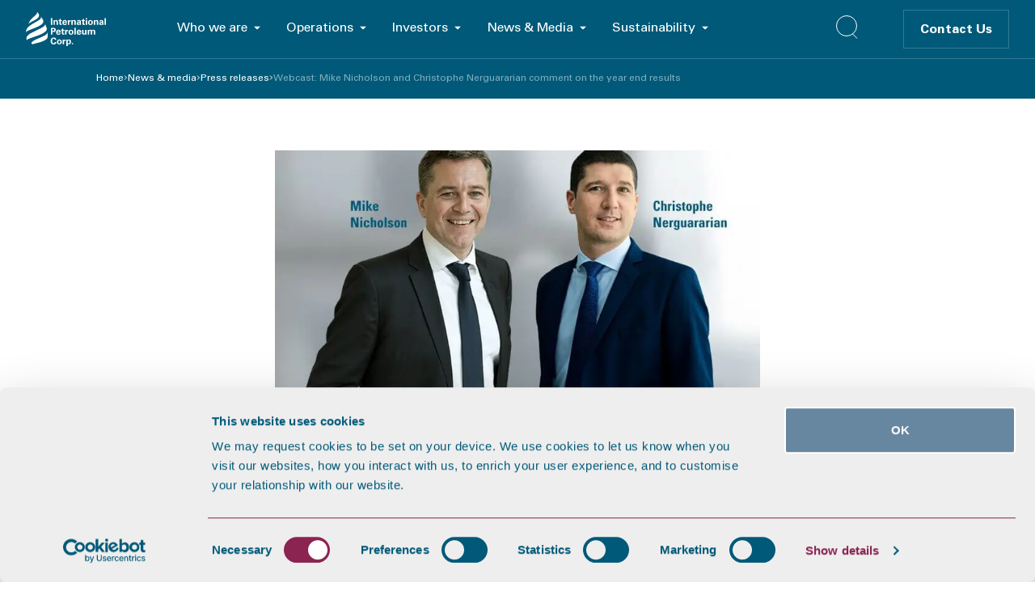

--- FILE ---
content_type: text/html; charset=utf-8
request_url: https://www.international-petroleum.com/post/webcast-mike-nicholson-and-christophe-nerguararian-comment-on-the-year-end-results
body_size: 11538
content:
<!DOCTYPE html><html lang="en"><head><meta charSet="utf-8"/><meta name="viewport" content="width=device-width, initial-scale=1"/><link rel="stylesheet" href="/_next/static/css/930ca344054c7ea6.css" data-precedence="next"/><link rel="stylesheet" href="/_next/static/css/5b9eb3848890d85e.css" data-precedence="next"/><link rel="preload" as="script" fetchPriority="low" href="/_next/static/chunks/webpack-f3d1a2c1f163549b.js"/><script src="/_next/static/chunks/bf6a786c-a8ec1f92a3448610.js" async=""></script><script src="/_next/static/chunks/4696-b9031690ea3bc315.js" async=""></script><script src="/_next/static/chunks/main-app-251937004bac4c32.js" async=""></script><script src="/_next/static/chunks/app/layout-c42294872ca07cf6.js" async=""></script><script src="/_next/static/chunks/7204-00157fbf9c8d5dec.js" async=""></script><script src="/_next/static/chunks/641-157adc31f62e1134.js" async=""></script><script src="/_next/static/chunks/3399-68b1fcb62ada82af.js" async=""></script><script src="/_next/static/chunks/4314-a5c30c3affdd2195.js" async=""></script><script src="/_next/static/chunks/681-241d535217ebea62.js" async=""></script><script src="/_next/static/chunks/app/(child)/post/%5Bslug%5D/page-ecb0c33b7317c33c.js" async=""></script><script src="/_next/static/chunks/3663-a202911ffda44aba.js" async=""></script><script src="/_next/static/chunks/1197-35d8fbd457b1ea5a.js" async=""></script><script src="/_next/static/chunks/3097-d11e1d5a80c8a2e9.js" async=""></script><script src="/_next/static/chunks/6303-be25e1f3a6a95df9.js" async=""></script><script src="/_next/static/chunks/app/(pages)/layout-c63393492eddbc0f.js" async=""></script><link rel="preload" href="https://www.googletagmanager.com/gtm.js?id=GTM-PKVFLWVB" as="script"/><meta name="theme-color" content="#000"/><title>Webcast: Mike Nicholson and Christophe Nerguararian comment on the year end results | International Petroleum</title><meta property="og:title" content="Webcast: Mike Nicholson and Christophe Nerguararian comment on the year end results"/><meta property="og:url" content="https://www.international-petroleum.com/post/webcast-mike-nicholson-and-christophe-nerguararian-comment-on-the-year-end-results"/><meta property="og:locale" content="en_US"/><meta property="og:image" content="https://cdn.sanity.io/images/v27cr3qt/staging/b5d25ac4f846c43d5c490e9fc0d49a593d0f636e-792x528.jpg?rect=0,57,792,414&amp;w=1200&amp;h=627&amp;fit=crop"/><meta property="og:image:width" content="1200"/><meta property="og:image:height" content="627"/><meta property="og:type" content="website"/><meta name="twitter:card" content="summary_large_image"/><meta name="twitter:title" content="Webcast: Mike Nicholson and Christophe Nerguararian comment on the year end results"/><meta name="twitter:image" content="https://cdn.sanity.io/images/v27cr3qt/staging/b5d25ac4f846c43d5c490e9fc0d49a593d0f636e-792x528.jpg?rect=0,57,792,414&amp;w=1200&amp;h=627&amp;fit=crop"/><link rel="icon" href="/icon.ico?e5c74cdaf6c9a126" type="image/x-icon" sizes="48x48"/><script>(self.__next_s=self.__next_s||[]).push([0,{"children":"(function(w,d,s,e,l,i){\n          w[s]=w[s]||[];w[s].push({'company':e});w[s].push({'reg_key':l});\n          w[s].push({'svc_url':i});var f=d.getElementsByTagName('script')[0],\n          j=d.createElement('script');j.async=true;j.src=i+'/integration/latest/embed.js';\n          j.id='euroland-integration';!d.getElementById(j.id) && f.parentNode.insertBefore(j,f);})\n          (window,document,'eurolandClientCfg','CA-IPCO',null,\"https://tools.eurolandir.com/tools/\");","id":"euroland-integration-loader"}])</script><script src="/_next/static/chunks/polyfills-c67a75d1b6f99dc8.js" noModule=""></script></head><body><!--$--><main class="flex min-h-screen flex-col text-base text-black"><header class="fixed z-40 w-full border-b-[1px] border-white/[.2] py-3  transition min-[1160px]:py-0  
      
      bg-blue"><div class="container mx-auto w-full max-w-[84rem]"><div class="flex items-center justify-between text-white"><div class="flex items-center"><div class="min-[1160px]:hidden"><button type="button" class="mr-4" aria-label="Toggle menu"><svg xmlns="http://www.w3.org/2000/svg" width="21" height="12" fill="none" class="fill-white"><path d="M0 5h21v2H0zM0 10h21v2H0zM0 0h21v2H0z"></path></svg></button><nav class="fixed inset-0 top-[4.53rem] z-30 translate-x-[-50%] overflow-auto p-12 pt-6 invisible bg-white text-black transition-transform"><div class="group cursor-pointer pb-12"><div class="relative border-b-[4px] border-transparent pb-4 group-hover:border-white group-hover:bg-white group-hover:bg-opacity-[0.1]"><a class="flex items-center text-xl" href="/who-we-are">Who we are<svg xmlns="http://www.w3.org/2000/svg" width="10" height="18" fill="none" class="ml-[0.9rem] stroke-black"><path d="m1 1 8 8-8 8"></path></svg></a></div><div class="flex flex-col items-start gap-y-4  font-bold text-black"><a class="hover:text-red" href="/who-we-are/our-history">History</a><a class="hover:text-red" href="/who-we-are/corporate-governance">Governance</a><a class="hover:text-red" href="/who-we-are/directors-and-management">Directors &amp; management</a><a class="hover:text-red" href="/who-we-are/corporate-directory">Corporate directory</a></div></div><div class="group cursor-pointer pb-12"><div class="relative border-b-[4px] border-transparent pb-4 group-hover:border-white group-hover:bg-white group-hover:bg-opacity-[0.1]"><a class="flex items-center text-xl" href="/operations">Operations<svg xmlns="http://www.w3.org/2000/svg" width="10" height="18" fill="none" class="ml-[0.9rem] stroke-black"><path d="m1 1 8 8-8 8"></path></svg></a></div><div class="flex flex-col items-start gap-y-4  font-bold text-black"><a class="hover:text-red" href="/operations/canada">Canada</a><a class="hover:text-red" href="/operations/france">France</a><a class="hover:text-red" href="/operations/malaysia">Malaysia</a></div></div><div class="group cursor-pointer pb-12"><div class="relative border-b-[4px] border-transparent pb-4 group-hover:border-white group-hover:bg-white group-hover:bg-opacity-[0.1]"><a class="flex items-center text-xl" href="/investors">Investors<svg xmlns="http://www.w3.org/2000/svg" width="10" height="18" fill="none" class="ml-[0.9rem] stroke-black"><path d="m1 1 8 8-8 8"></path></svg></a></div><div class="flex flex-col items-start gap-y-4  font-bold text-black"><a class="hover:text-red" href="/investors/share-information">Share information</a><a class="hover:text-red" href="/investors/share-capital">Share capital</a><a class="hover:text-red" href="/investors/financial-calendar">Financial calendar</a><a class="hover:text-red" href="/investors/financial-statements">Financial statements</a><a class="hover:text-red" href="/investors/corporate-filings">Corporate filings</a><a class="hover:text-red" href="/investors/shareholder-meetings">Shareholder meetings</a><a class="hover:text-red" href="https://www.international-petroleum.com/investors/#analyst">Analyst coverage</a><a class="hover:text-red" href="https://www.international-petroleum.com/investors/#fisc_term">Fiscal terms</a></div></div><div class="group cursor-pointer pb-12"><div class="relative border-b-[4px] border-transparent pb-4 group-hover:border-white group-hover:bg-white group-hover:bg-opacity-[0.1]"><a class="flex items-center text-xl" href="/news-and-media">News &amp; Media<svg xmlns="http://www.w3.org/2000/svg" width="10" height="18" fill="none" class="ml-[0.9rem] stroke-black"><path d="m1 1 8 8-8 8"></path></svg></a></div><div class="flex flex-col items-start gap-y-4  font-bold text-black"><a class="hover:text-red" href="/news-and-media/press-releases">Press releases</a><a class="hover:text-red" href="/news-and-media/presentations">Presentations</a><a class="hover:text-red" href="/news-and-media/webcasts">Webcasts</a><a class="hover:text-red" href="/news-and-media/image-gallery">Image gallery</a></div></div><div class="group cursor-pointer pb-12"><div class="relative border-b-[4px] border-transparent pb-4 group-hover:border-white group-hover:bg-white group-hover:bg-opacity-[0.1]"><a class="flex items-center text-xl" href="/sustainability">Sustainability<svg xmlns="http://www.w3.org/2000/svg" width="10" height="18" fill="none" class="ml-[0.9rem] stroke-black"><path d="m1 1 8 8-8 8"></path></svg></a></div><div class="flex flex-col items-start gap-y-4  font-bold text-black"><a class="hover:text-red" href="/sustainability/sustainability-reporting">Reporting</a><a class="hover:text-red" href="/sustainability/environment">Environment</a><a class="hover:text-red" href="/sustainability/social">Social</a><a class="hover:text-red" href="/sustainability/governance">Governance</a></div></div></nav></div><a class="relative mr-8 shrink-0 lg:mr-16" href="/"><img alt="" title="International Petroleum Corp." loading="lazy" width="99" height="42" decoding="async" data-nimg="1" class="xs:-ml-2 xs:scale-75 " style="color:transparent" srcSet="/_next/image?url=https%3A%2F%2Fcdn.sanity.io%2Fimages%2Fv27cr3qt%2Fstaging%2F164fad58ca90a8ddf2efbc94f8ef037cde8eaee0-99x42.svg%3Ffit%3Dmax%26auto%3Dformat&amp;w=128&amp;q=75 1x, /_next/image?url=https%3A%2F%2Fcdn.sanity.io%2Fimages%2Fv27cr3qt%2Fstaging%2F164fad58ca90a8ddf2efbc94f8ef037cde8eaee0-99x42.svg%3Ffit%3Dmax%26auto%3Dformat&amp;w=256&amp;q=75 2x" src="/_next/image?url=https%3A%2F%2Fcdn.sanity.io%2Fimages%2Fv27cr3qt%2Fstaging%2F164fad58ca90a8ddf2efbc94f8ef037cde8eaee0-99x42.svg%3Ffit%3Dmax%26auto%3Dformat&amp;w=256&amp;q=75"/></a><nav class="hidden min-[1160px]:flex"><div class="group relative cursor-pointer"><div class="relative border-b-[4px] border-transparent px-6 py-[1.44rem] group-hover:border-white group-hover:bg-white group-hover:bg-opacity-[0.1]"><a class="whitespace-nowrap" href="/who-we-are">Who we are</a><div class="absolute right-2 top-1/2 translate-y-[-35%] group-hover:rotate-180"><svg class="fill-white" xmlns="http://www.w3.org/2000/svg" width="8" height="4" viewBox="0 0 8 4" fill="none"><path d="M4 4L0 0H8L4 4Z"></path></svg></div></div><div class="absolute top-full hidden min-w-full flex-col items-start justify-center gap-y-3 whitespace-nowrap bg-white p-6 font-bold text-black group-hover:flex"><a class="hover:text-red" href="/who-we-are/our-history">History</a><a class="hover:text-red" href="/who-we-are/corporate-governance">Governance</a><a class="hover:text-red" href="/who-we-are/directors-and-management">Directors &amp; management</a><a class="hover:text-red" href="/who-we-are/corporate-directory">Corporate directory</a></div></div><div class="group relative cursor-pointer"><div class="relative border-b-[4px] border-transparent px-6 py-[1.44rem] group-hover:border-white group-hover:bg-white group-hover:bg-opacity-[0.1]"><a class="whitespace-nowrap" href="/operations">Operations</a><div class="absolute right-2 top-1/2 translate-y-[-35%] group-hover:rotate-180"><svg class="fill-white" xmlns="http://www.w3.org/2000/svg" width="8" height="4" viewBox="0 0 8 4" fill="none"><path d="M4 4L0 0H8L4 4Z"></path></svg></div></div><div class="absolute top-full hidden min-w-full flex-col items-start justify-center gap-y-3 whitespace-nowrap bg-white p-6 font-bold text-black group-hover:flex"><a class="hover:text-red" href="/operations/canada">Canada</a><a class="hover:text-red" href="/operations/france">France</a><a class="hover:text-red" href="/operations/malaysia">Malaysia</a></div></div><div class="group relative cursor-pointer"><div class="relative border-b-[4px] border-transparent px-6 py-[1.44rem] group-hover:border-white group-hover:bg-white group-hover:bg-opacity-[0.1]"><a class="whitespace-nowrap" href="/investors">Investors</a><div class="absolute right-2 top-1/2 translate-y-[-35%] group-hover:rotate-180"><svg class="fill-white" xmlns="http://www.w3.org/2000/svg" width="8" height="4" viewBox="0 0 8 4" fill="none"><path d="M4 4L0 0H8L4 4Z"></path></svg></div></div><div class="absolute top-full hidden min-w-full flex-col items-start justify-center gap-y-3 whitespace-nowrap bg-white p-6 font-bold text-black group-hover:flex"><a class="hover:text-red" href="/investors/share-information">Share information</a><a class="hover:text-red" href="/investors/share-capital">Share capital</a><a class="hover:text-red" href="/investors/financial-calendar">Financial calendar</a><a class="hover:text-red" href="/investors/financial-statements">Financial statements</a><a class="hover:text-red" href="/investors/corporate-filings">Corporate filings</a><a class="hover:text-red" href="/investors/shareholder-meetings">Shareholder meetings</a><a class="hover:text-red" href="https://www.international-petroleum.com/investors/#analyst">Analyst coverage</a><a class="hover:text-red" href="https://www.international-petroleum.com/investors/#fisc_term">Fiscal terms</a></div></div><div class="group relative cursor-pointer"><div class="relative border-b-[4px] border-transparent px-6 py-[1.44rem] group-hover:border-white group-hover:bg-white group-hover:bg-opacity-[0.1]"><a class="whitespace-nowrap" href="/news-and-media">News &amp; Media</a><div class="absolute right-2 top-1/2 translate-y-[-35%] group-hover:rotate-180"><svg class="fill-white" xmlns="http://www.w3.org/2000/svg" width="8" height="4" viewBox="0 0 8 4" fill="none"><path d="M4 4L0 0H8L4 4Z"></path></svg></div></div><div class="absolute top-full hidden min-w-full flex-col items-start justify-center gap-y-3 whitespace-nowrap bg-white p-6 font-bold text-black group-hover:flex"><a class="hover:text-red" href="/news-and-media/press-releases">Press releases</a><a class="hover:text-red" href="/news-and-media/presentations">Presentations</a><a class="hover:text-red" href="/news-and-media/webcasts">Webcasts</a><a class="hover:text-red" href="/news-and-media/image-gallery">Image gallery</a></div></div><div class="group relative cursor-pointer"><div class="relative border-b-[4px] border-transparent px-6 py-[1.44rem] group-hover:border-white group-hover:bg-white group-hover:bg-opacity-[0.1]"><a class="whitespace-nowrap" href="/sustainability">Sustainability</a><div class="absolute right-2 top-1/2 translate-y-[-35%] group-hover:rotate-180"><svg class="fill-white" xmlns="http://www.w3.org/2000/svg" width="8" height="4" viewBox="0 0 8 4" fill="none"><path d="M4 4L0 0H8L4 4Z"></path></svg></div></div><div class="absolute top-full hidden min-w-full flex-col items-start justify-center gap-y-3 whitespace-nowrap bg-white p-6 font-bold text-black group-hover:flex"><a class="hover:text-red" href="/sustainability/sustainability-reporting">Reporting</a><a class="hover:text-red" href="/sustainability/environment">Environment</a><a class="hover:text-red" href="/sustainability/social">Social</a><a class="hover:text-red" href="/sustainability/governance">Governance</a></div></div></nav></div><div class="flex items-center"><div class="mr-4 lg:mr-14"><button class="cursor-pointer transition-colors hover:opacity-80 focus-visible:text-blue data-[state=open]:text-blue" type="button" aria-haspopup="dialog" aria-expanded="false" aria-controls="radix-:R2orpta:" data-state="closed"><svg xmlns="http://www.w3.org/2000/svg" width="27" height="29" fill="none" stroke="currentColor" class="stroke-white"><circle cx="13" cy="13" r="12.5"></circle><path d="m20.5 23 5.5 5.5"></path></svg><span class="sr-only">Search</span></button><svg xmlns="http://www.w3.org/2000/svg" width="27" height="29" fill="none" class="hidden cursor-pointer stroke-white"><circle cx="13" cy="13" r="12.5"></circle><path d="m20.5 23 5.5 5.5"></path></svg></div><div><a href="/contact-us"><button class="inline-flex items-center justify-center whitespace-nowrap text-base font-bold ring-offset-background transition-colors focus-visible:outline-none focus-visible:ring-2 focus-visible:ring-ring focus-visible:ring-offset-2 disabled:pointer-events-none disabled:opacity-50 border-[1px] border-white/[.2] bg-transparent hover:bg-red px-5 py-3">Contact Us</button></a></div></div></div></div></header><div class="w-full"><section class="bg-blue py-5 text-sm leading-none text-white pt-[5.625rem]"><div class="container mx-auto w-full max-w-[69.125rem]"><ul class="flex flex-wrap items-center gap-3"><li><a href="/">Home</a></li><li><svg xmlns="http://www.w3.org/2000/svg" width="5" height="6" viewBox="0 0 5 6" fill="none"><path d="M1 0.5L3.5 3L1 5.5" stroke="white"></path></svg></li><li><a href="/news-and-media">News &amp; media</a></li><li><svg xmlns="http://www.w3.org/2000/svg" width="5" height="6" viewBox="0 0 5 6" fill="none"><path d="M1 0.5L3.5 3L1 5.5" stroke="white"></path></svg></li><li><a href="/news-and-media/press-releases">Press releases</a></li><li><svg xmlns="http://www.w3.org/2000/svg" width="5" height="6" viewBox="0 0 5 6" fill="none"><path d="M1 0.5L3.5 3L1 5.5" stroke="white"></path></svg></li><li class="opacity-50">Webcast: Mike Nicholson and Christophe Nerguararian comment on the year end results</li></ul></div></section><div class="py-12 lg:py-16"><div class="border-b border-b-black/10"><div class="mx-auto w-full max-w-[40rem] px-5 pb-6"><figure class="mb-4"><img alt="" loading="lazy" width="792" height="528" decoding="async" data-nimg="1" style="color:transparent" srcSet="/_next/image?url=https%3A%2F%2Fcdn.sanity.io%2Fimages%2Fv27cr3qt%2Fstaging%2Fb5d25ac4f846c43d5c490e9fc0d49a593d0f636e-792x528.jpg%3Frect%3D0%2C57%2C792%2C414%26w%3D1200%26h%3D627%26fit%3Dcrop&amp;w=828&amp;q=75 1x, /_next/image?url=https%3A%2F%2Fcdn.sanity.io%2Fimages%2Fv27cr3qt%2Fstaging%2Fb5d25ac4f846c43d5c490e9fc0d49a593d0f636e-792x528.jpg%3Frect%3D0%2C57%2C792%2C414%26w%3D1200%26h%3D627%26fit%3Dcrop&amp;w=1920&amp;q=75 2x" src="/_next/image?url=https%3A%2F%2Fcdn.sanity.io%2Fimages%2Fv27cr3qt%2Fstaging%2Fb5d25ac4f846c43d5c490e9fc0d49a593d0f636e-792x528.jpg%3Frect%3D0%2C57%2C792%2C414%26w%3D1200%26h%3D627%26fit%3Dcrop&amp;w=1920&amp;q=75"/></figure><h1 class="mb-4 text-2xl">Webcast: Mike Nicholson and Christophe Nerguararian comment on the year end results</h1><p class="text-sm text-black/50">February 12, 2019</p><div class="grid grid-cols-1 gap-4 pt-4"><div class="flex w-full items-start gap-x-[0.875rem]"><img alt="pdf" loading="lazy" width="35" height="44" decoding="async" data-nimg="1" class="shrink-0" style="color:transparent" srcSet="/_next/image?url=%2Ficons%2Fpdf.png&amp;w=48&amp;q=75 1x, /_next/image?url=%2Ficons%2Fpdf.png&amp;w=96&amp;q=75 2x" src="/_next/image?url=%2Ficons%2Fpdf.png&amp;w=96&amp;q=75"/><div class="flex-1"><div class="md:min-h-1"><h4 title="Year End 2018 operations and financial update" class="line-clamp-2 text-base font-bold">Year End 2018 operations and financial update</h4><div class="flex items-center gap-x-2 mb-2"><span class="opacity-50">February 12, 2019</span><svg xmlns="http://www.w3.org/2000/svg" width="4" height="4" viewBox="0 0 4 4" fill="none"><circle cx="2" cy="2" r="2" fill="#D9D9D9"></circle></svg><span class="opacity-50">2.37 MB</span></div></div><div><a href="/download/year-end-2018-operations-and-financial-update" target="_blank" class="flex items-center gap-x-3 font-bold leading-none text-red transition-colors hover:text-blue"><svg xmlns="http://www.w3.org/2000/svg" width="18" height="14" viewBox="0 0 18 14" fill="none" class="relative bottom-[2px]"><path d="M1 7.92308V13H17V7.92308M9.58537 9.61538V2M9.58537 2L6.07317 5.80769M9.58537 2L13.0976 5.80769" stroke="currentColor" stroke-width="2"></path></svg>Download</a></div></div></div></div></div></div><div class="mx-auto w-full max-w-[40rem] px-5 pt-8"><div class="prose max-w-none text-base text-black prose-a:text-wrap prose-a:break-all prose-a:text-blue prose-strong:text-[inherit] prose-em:italic"><p><strong>Listen to Mike Nicholson, CEO, and Christophe Nerguararian, CFO, commenting on the 2018 year-end results and the latest developments from International Petroleum Corporation.<br/><br/><a class="underline transition hover:opacity-50" href="https://ipc.videosync.fi/2019-02-12_q4" rel="noreferrer noopener" target="_blank">Link to year-end webcast - 09.00 CET, February 12, 2019<br/><br/></a></strong> You can also dial-in to listen to the 2018 financial year-end results presentation on the following telephone numbers: Sweden: +46 8 519 993 55 UK: +44 203 194 05 50 Canada/International Toll Free: +1 855 269 26 05</p></div></div></div></div><footer class="w-full bg-blue py-7"><div class="container mx-auto w-full max-w-[69.125rem]"><div class="flex flex-col-reverse  lg:flex-row lg:justify-between"><div class="flex items-center pt-4 text-white/[.3] lg:pt-0"><p>Copyright <!-- -->2026<!-- --> - all rights reserved</p></div><div class="flex items-center justify-between border-b-[1px] border-white/[.3] pb-8 lg:justify-normal lg:border-0 lg:pb-0"><div class="flex flex-col  gap-6 text-white lg:mr-14 lg:flex-row"><a class="border-b-[1px] border-[#CCD4D7]/[.2] hover:border-transparent" href="/privacy-notice">Privacy Notice</a><a class="border-b-[1px] border-[#CCD4D7]/[.2] hover:border-transparent" href="/legal-notice">Legal Notice</a><a class="border-b-[1px] border-[#CCD4D7]/[.2] hover:border-transparent" target="_blank" href="https://thelundingroup.com/">Lundin Group of Companies</a></div><div class="flex flex-col gap-4 lg:flex-row"><a class="group" target="_blank" href="https://twitter.com/IntPetroleumCo"><svg xmlns="http://www.w3.org/2000/svg" width="39" height="39" fill="none" class="group-hover:[&amp;_circle]:fill-[#d9d9d9]"><circle cx="19.5" cy="19.5" r="19" stroke="#fff" opacity="0.2"></circle><path fill="#fff" d="M24.176 12h2.76l-6.03 6.354L28 27h-5.554l-4.35-5.244L13.116 27h-2.762l6.45-6.796L10 12h5.695l3.933 4.793zm-.969 13.477h1.53l-9.873-12.034h-1.64z"></path></svg></a><a class="group" target="_blank" href="https://www.linkedin.com/company/internationalpetroleumcorp/"><svg xmlns="http://www.w3.org/2000/svg" width="39" height="39" fill="none" class="group-hover:[&amp;_circle]:fill-[#d9d9d9]"><circle cx="19.5" cy="19.5" r="19" stroke="#fff" opacity="0.2"></circle><g fill="#fff" clip-path="url(#linkedin_svg__a)"><path d="M11.348 14.977h3.276v10.54h-3.276zm1.638-5.239a1.9 1.9 0 0 1 0 3.8 1.899 1.899 0 0 1 0-3.8M16.68 14.977h3.142v1.441h.044c.438-.829 1.507-1.702 3.1-1.702 3.317 0 3.929 2.182 3.929 5.02v5.78H23.62v-5.125c0-1.223-.021-2.795-1.702-2.795-1.705 0-1.965 1.333-1.965 2.707v5.213H16.68z"></path></g><defs><clipPath id="linkedin_svg__a"><path fill="#fff" d="M11 9.637h16v16H11z"></path></clipPath></defs></svg></a><a class="group" target="_blank" href="https://www.facebook.com/internationalpetroleumcorp"><svg xmlns="http://www.w3.org/2000/svg" width="39" height="39" fill="none" class="group-hover:[&amp;_circle]:fill-[#d9d9d9]"><circle cx="19.5" cy="19.5" r="19" stroke="#fff" opacity="0.2"></circle><path fill="#fff" d="M15.255 19.522h1.736v7.22c0 .142.115.258.256.258h2.943a.257.257 0 0 0 .256-.258v-7.186h1.995c.13 0 .24-.099.254-.229l.303-2.658a.26.26 0 0 0-.063-.201.25.25 0 0 0-.19-.087h-2.3v-1.666q.002-.755.797-.757h1.503A.257.257 0 0 0 23 13.7v-2.44a.257.257 0 0 0-.255-.258h-2.072Q20.651 11 20.578 11c-.359 0-1.608.071-2.595.988-1.093 1.017-.942 2.234-.905 2.445v1.948h-1.823a.257.257 0 0 0-.255.258v2.625c0 .142.114.258.255.258"></path></svg></a></div></div></div></div></footer></main><!--/$--><!--$!--><template data-dgst="BAILOUT_TO_CLIENT_SIDE_RENDERING"></template><!--/$--><script src="/_next/static/chunks/webpack-f3d1a2c1f163549b.js" async=""></script><script>(self.__next_f=self.__next_f||[]).push([0]);self.__next_f.push([2,null])</script><script>self.__next_f.push([1,"1:HL[\"/_next/static/css/930ca344054c7ea6.css\",\"style\"]\n0:\"$L2\"\n"])</script><script>self.__next_f.push([1,"3:HL[\"/_next/static/css/5b9eb3848890d85e.css\",\"style\"]\n"])</script><script>self.__next_f.push([1,"4:I[47690,[],\"\"]\n7:I[5613,[],\"\"]\n9:I[31778,[],\"\"]\nb:I[85935,[\"3185\",\"static/chunks/app/layout-c42294872ca07cf6.js\"],\"\"]\nc:I[37388,[\"3185\",\"static/chunks/app/layout-c42294872ca07cf6.js\"],\"GoogleTagManager\"]\nd:\"$Sreact.suspense\"\ne:I[23018,[\"3185\",\"static/chunks/app/layout-c42294872ca07cf6.js\"],\"\"]\nf:I[19721,[\"7204\",\"static/chunks/7204-00157fbf9c8d5dec.js\",\"641\",\"static/chunks/641-157adc31f62e1134.js\",\"3399\",\"static/chunks/3399-68b1fcb62ada82af.js\",\"4314\",\"static/chunks/4314-a5c30c3affdd2195.js\",\"681\",\"static/"])</script><script>self.__next_f.push([1,"chunks/681-241d535217ebea62.js\",\"3386\",\"static/chunks/app/(child)/post/%5Bslug%5D/page-ecb0c33b7317c33c.js\"],\"BailoutToCSR\"]\n10:I[34928,[\"3185\",\"static/chunks/app/layout-c42294872ca07cf6.js\"],\"\"]\n12:I[48955,[],\"\"]\n8:[\"slug\",\"webcast-mike-nicholson-and-christophe-nerguararian-comment-on-the-year-end-results\",\"d\"]\n13:[]\n"])</script><script>self.__next_f.push([1,"2:[[[\"$\",\"link\",\"0\",{\"rel\":\"stylesheet\",\"href\":\"/_next/static/css/930ca344054c7ea6.css\",\"precedence\":\"next\",\"crossOrigin\":\"$undefined\"}]],[\"$\",\"$L4\",null,{\"buildId\":\"9voMS5EMi0-iuVvKUACmG\",\"assetPrefix\":\"\",\"initialCanonicalUrl\":\"/post/webcast-mike-nicholson-and-christophe-nerguararian-comment-on-the-year-end-results\",\"initialTree\":[\"\",{\"children\":[\"(child)\",{\"children\":[\"post\",{\"children\":[[\"slug\",\"webcast-mike-nicholson-and-christophe-nerguararian-comment-on-the-year-end-results\",\"d\"],{\"children\":[\"__PAGE__\",{}]}]}]}]},\"$undefined\",\"$undefined\",true],\"initialSeedData\":[\"\",{\"children\":[\"(child)\",{\"children\":[\"post\",{\"children\":[[\"slug\",\"webcast-mike-nicholson-and-christophe-nerguararian-comment-on-the-year-end-results\",\"d\"],{\"children\":[\"__PAGE__\",{},[\"$L5\",\"$L6\",null]]},[\"$\",\"$L7\",null,{\"parallelRouterKey\":\"children\",\"segmentPath\":[\"children\",\"(child)\",\"children\",\"post\",\"children\",\"$8\",\"children\"],\"loading\":\"$undefined\",\"loadingStyles\":\"$undefined\",\"loadingScripts\":\"$undefined\",\"hasLoading\":false,\"error\":\"$undefined\",\"errorStyles\":\"$undefined\",\"errorScripts\":\"$undefined\",\"template\":[\"$\",\"$L9\",null,{}],\"templateStyles\":\"$undefined\",\"templateScripts\":\"$undefined\",\"notFound\":\"$undefined\",\"notFoundStyles\":\"$undefined\",\"styles\":null}]]},[\"$\",\"$L7\",null,{\"parallelRouterKey\":\"children\",\"segmentPath\":[\"children\",\"(child)\",\"children\",\"post\",\"children\"],\"loading\":\"$undefined\",\"loadingStyles\":\"$undefined\",\"loadingScripts\":\"$undefined\",\"hasLoading\":false,\"error\":\"$undefined\",\"errorStyles\":\"$undefined\",\"errorScripts\":\"$undefined\",\"template\":[\"$\",\"$L9\",null,{}],\"templateStyles\":\"$undefined\",\"templateScripts\":\"$undefined\",\"notFound\":\"$undefined\",\"notFoundStyles\":\"$undefined\",\"styles\":null}]]},[null,\"$La\",null]]},[null,[\"$\",\"html\",null,{\"lang\":\"en\",\"children\":[[\"$\",\"head\",null,{\"children\":[\"$\",\"$Lb\",null,{\"id\":\"euroland-integration-loader\",\"strategy\":\"beforeInteractive\",\"children\":\"(function(w,d,s,e,l,i){\\n          w[s]=w[s]||[];w[s].push({'company':e});w[s].push({'reg_key':l});\\n          w[s].push({'svc_url':i});var f=d.getElementsByTagName('script')[0],\\n          j=d.createElement('script');j.async=true;j.src=i+'/integration/latest/embed.js';\\n          j.id='euroland-integration';!d.getElementById(j.id) \u0026\u0026 f.parentNode.insertBefore(j,f);})\\n          (window,document,'eurolandClientCfg','CA-IPCO',null,\\\"https://tools.eurolandir.com/tools/\\\");\"}]}],[\"$\",\"$Lc\",null,{\"gtmId\":\"GTM-PKVFLWVB\"}],[\"$\",\"body\",null,{\"children\":[[\"$\",\"$d\",null,{\"children\":[\"$\",\"$Le\",null,{\"children\":[\"$\",\"$L7\",null,{\"parallelRouterKey\":\"children\",\"segmentPath\":[\"children\"],\"loading\":\"$undefined\",\"loadingStyles\":\"$undefined\",\"loadingScripts\":\"$undefined\",\"hasLoading\":false,\"error\":\"$undefined\",\"errorStyles\":\"$undefined\",\"errorScripts\":\"$undefined\",\"template\":[\"$\",\"$L9\",null,{}],\"templateStyles\":\"$undefined\",\"templateScripts\":\"$undefined\",\"notFound\":[[\"$\",\"title\",null,{\"children\":\"404: This page could not be found.\"}],[\"$\",\"div\",null,{\"style\":{\"fontFamily\":\"system-ui,\\\"Segoe UI\\\",Roboto,Helvetica,Arial,sans-serif,\\\"Apple Color Emoji\\\",\\\"Segoe UI Emoji\\\"\",\"height\":\"100vh\",\"textAlign\":\"center\",\"display\":\"flex\",\"flexDirection\":\"column\",\"alignItems\":\"center\",\"justifyContent\":\"center\"},\"children\":[\"$\",\"div\",null,{\"children\":[[\"$\",\"style\",null,{\"dangerouslySetInnerHTML\":{\"__html\":\"body{color:#000;background:#fff;margin:0}.next-error-h1{border-right:1px solid rgba(0,0,0,.3)}@media (prefers-color-scheme:dark){body{color:#fff;background:#000}.next-error-h1{border-right:1px solid rgba(255,255,255,.3)}}\"}}],[\"$\",\"h1\",null,{\"className\":\"next-error-h1\",\"style\":{\"display\":\"inline-block\",\"margin\":\"0 20px 0 0\",\"padding\":\"0 23px 0 0\",\"fontSize\":24,\"fontWeight\":500,\"verticalAlign\":\"top\",\"lineHeight\":\"49px\"},\"children\":\"404\"}],[\"$\",\"div\",null,{\"style\":{\"display\":\"inline-block\"},\"children\":[\"$\",\"h2\",null,{\"style\":{\"fontSize\":14,\"fontWeight\":400,\"lineHeight\":\"49px\",\"margin\":0},\"children\":\"This page could not be found.\"}]}]]}]}]],\"notFoundStyles\":[],\"styles\":[[\"$\",\"link\",\"0\",{\"rel\":\"stylesheet\",\"href\":\"/_next/static/css/5b9eb3848890d85e.css\",\"precedence\":\"next\",\"crossOrigin\":\"$undefined\"}]]}]}]}],[\"$\",\"$d\",null,{\"fallback\":null,\"children\":[\"$\",\"$Lf\",null,{\"reason\":\"next/dynamic\",\"children\":[\"$\",\"$L10\",null,{}]}]}]]}]]}],null]],\"initialHead\":[false,\"$L11\"],\"globalErrorComponent\":\"$12\",\"missingSlots\":\"$W13\"}]]\n"])</script><script>self.__next_f.push([1,"14:I[85313,[\"7204\",\"static/chunks/7204-00157fbf9c8d5dec.js\",\"641\",\"static/chunks/641-157adc31f62e1134.js\",\"3399\",\"static/chunks/3399-68b1fcb62ada82af.js\",\"3663\",\"static/chunks/3663-a202911ffda44aba.js\",\"1197\",\"static/chunks/1197-35d8fbd457b1ea5a.js\",\"3097\",\"static/chunks/3097-d11e1d5a80c8a2e9.js\",\"4314\",\"static/chunks/4314-a5c30c3affdd2195.js\",\"681\",\"static/chunks/681-241d535217ebea62.js\",\"6303\",\"static/chunks/6303-be25e1f3a6a95df9.js\",\"1962\",\"static/chunks/app/(pages)/layout-c63393492eddbc0f.js\"],\"\"]\n19:I["])</script><script>self.__next_f.push([1,"71441,[\"7204\",\"static/chunks/7204-00157fbf9c8d5dec.js\",\"641\",\"static/chunks/641-157adc31f62e1134.js\",\"3399\",\"static/chunks/3399-68b1fcb62ada82af.js\",\"3663\",\"static/chunks/3663-a202911ffda44aba.js\",\"1197\",\"static/chunks/1197-35d8fbd457b1ea5a.js\",\"3097\",\"static/chunks/3097-d11e1d5a80c8a2e9.js\",\"4314\",\"static/chunks/4314-a5c30c3affdd2195.js\",\"681\",\"static/chunks/681-241d535217ebea62.js\",\"6303\",\"static/chunks/6303-be25e1f3a6a95df9.js\",\"1962\",\"static/chunks/app/(pages)/layout-c63393492eddbc0f.js\"],\"\"]\n15:{\"fontF"])</script><script>self.__next_f.push([1,"amily\":\"system-ui,\\\"Segoe UI\\\",Roboto,Helvetica,Arial,sans-serif,\\\"Apple Color Emoji\\\",\\\"Segoe UI Emoji\\\"\",\"height\":\"100vh\",\"textAlign\":\"center\",\"display\":\"flex\",\"flexDirection\":\"column\",\"alignItems\":\"center\",\"justifyContent\":\"center\"}\n16:{\"display\":\"inline-block\",\"margin\":\"0 20px 0 0\",\"padding\":\"0 23px 0 0\",\"fontSize\":24,\"fontWeight\":500,\"verticalAlign\":\"top\",\"lineHeight\":\"49px\"}\n17:{\"display\":\"inline-block\"}\n18:{\"fontSize\":14,\"fontWeight\":400,\"lineHeight\":\"49px\",\"margin\":0}\n1e:[]\n1d:{\"_key\":\"b35ea5e7dd390"])</script><script>self.__next_f.push([1,"\",\"_type\":\"span\",\"marks\":\"$1e\",\"text\":\"International Petroleum Corp. (IPC) is an international oil and gas exploration and production company with a high quality portfolio of assets located in Canada, Malaysia and France, providing a solid foundation for organic and inorganic growth\"}\n1c:[\"$1d\"]\n1f:[]\n1b:{\"_key\":\"8818e1ce06a3\",\"_type\":\"block\",\"children\":\"$1c\",\"markDefs\":\"$1f\",\"style\":\"normal\"}\n1a:[\"$1b\"]\n25:{\"_type\":\"slug\",\"current\":\"privacy-notice\"}\n24:{\"_type\":\"page\",\"name\":null,\"slug\":\"$25\",\"title\":\"Priv"])</script><script>self.__next_f.push([1,"acy Notice\"}\n23:{\"_key\":\"c614cede241c\",\"_type\":\"link\",\"internal\":\"$24\",\"isExternal\":false,\"label\":\"Privacy Notice\",\"openInNewTab\":false}\n28:{\"_type\":\"slug\",\"current\":\"legal-notice\"}\n27:{\"_type\":\"page\",\"name\":null,\"slug\":\"$28\",\"title\":\"Legal Notice\"}\n26:{\"_key\":\"4dc4293028d3\",\"_type\":\"link\",\"internal\":\"$27\",\"isExternal\":false,\"label\":\"Legal Notice\",\"openInNewTab\":false}\n29:{\"_key\":\"47cfda62a278\",\"_type\":\"link\",\"external\":\"https://thelundingroup.com/\",\"internal\":null,\"isExternal\":true,\"label\":\"Lundin Group of"])</script><script>self.__next_f.push([1," Companies\",\"openInNewTab\":true}\n22:[\"$23\",\"$26\",\"$29\"]\n21:{\"links\":\"$22\"}\n2b:{\"_key\":\"4e2ca14723b5\",\"_type\":\"socialLink\",\"icon\":\"twitter\",\"url\":\"https://twitter.com/IntPetroleumCo\"}\n2c:{\"_key\":\"7ea2d5e71f05\",\"_type\":\"socialLink\",\"icon\":\"linkedin\",\"url\":\"https://www.linkedin.com/company/internationalpetroleumcorp/\"}\n2d:{\"_key\":\"e27cd09b5bb8\",\"_type\":\"socialLink\",\"icon\":\"facebook\",\"url\":\"https://www.facebook.com/internationalpetroleumcorp\"}\n2a:[\"$2b\",\"$2c\",\"$2d\"]\n20:{\"navigationLinks\":\"$21\",\"socialLinks\":\"$2"])</script><script>self.__next_f.push([1,"a\"}\n33:{\"_type\":\"slug\",\"current\":\"our-history\"}\n32:{\"_type\":\"whoWeAreChild\",\"name\":null,\"slug\":\"$33\",\"title\":\"Our history\"}\n31:{\"_key\":\"3d1bf6ca663c\",\"_type\":\"link\",\"internal\":\"$32\",\"isExternal\":false,\"label\":\"History\",\"openInNewTab\":true}\n36:{\"_type\":\"slug\",\"current\":\"corporate-governance\"}\n35:{\"_type\":\"whoWeAreChild\",\"name\":null,\"slug\":\"$36\",\"title\":\"Corporate Governance\"}\n34:{\"_key\":\"3eb639ada147\",\"_type\":\"link\",\"internal\":\"$35\",\"isExternal\":false,\"label\":\"Governance\",\"openInNewTab\":true}\n39:{\"_type\":\"sl"])</script><script>self.__next_f.push([1,"ug\",\"current\":\"directors-and-management\"}\n38:{\"_type\":\"whoWeAreChild\",\"name\":null,\"slug\":\"$39\",\"title\":\"Directors \u0026 management\"}\n37:{\"_key\":\"f6ace67fab5e\",\"_type\":\"link\",\"internal\":\"$38\",\"isExternal\":false,\"label\":\"Directors \u0026 management\",\"openInNewTab\":false}\n3c:{\"_type\":\"slug\",\"current\":\"corporate-directory\"}\n3b:{\"_type\":\"whoWeAreChild\",\"name\":null,\"slug\":\"$3c\",\"title\":\"Corporate directory\"}\n3a:{\"_key\":\"e883634da70c\",\"_type\":\"link\",\"internal\":\"$3b\",\"isExternal\":false,\"label\":\"Corporate directory\",\"openInN"])</script><script>self.__next_f.push([1,"ewTab\":true}\n30:[\"$31\",\"$34\",\"$37\",\"$3a\"]\n3e:{\"_type\":\"whoWeAre\",\"name\":null,\"slug\":null,\"title\":\"Who we are\"}\n3d:{\"_type\":\"link\",\"internal\":\"$3e\",\"isExternal\":false,\"label\":\"Who we are\",\"openInNewTab\":false}\n2f:{\"_key\":\"2d48e526433a\",\"_type\":\"menu\",\"childLinks\":\"$30\",\"isMegamenu\":true,\"link\":\"$3d\"}\n43:{\"_type\":\"slug\",\"current\":\"canada\"}\n42:{\"_type\":\"operation\",\"name\":null,\"slug\":\"$43\",\"title\":\"Canada\"}\n41:{\"_key\":\"f2408bbf197e\",\"_type\":\"link\",\"internal\":\"$42\",\"isExternal\":false,\"label\":\"Canada\",\"openInNewT"])</script><script>self.__next_f.push([1,"ab\":true}\n46:{\"_type\":\"slug\",\"current\":\"france\"}\n45:{\"_type\":\"operation\",\"name\":null,\"slug\":\"$46\",\"title\":\"France\"}\n44:{\"_key\":\"b61db1d84eac\",\"_type\":\"link\",\"internal\":\"$45\",\"isExternal\":false,\"label\":\"France\",\"openInNewTab\":true}\n49:{\"_type\":\"slug\",\"current\":\"malaysia\"}\n48:{\"_type\":\"operation\",\"name\":null,\"slug\":\"$49\",\"title\":\"Malaysia\"}\n47:{\"_key\":\"400256cba557\",\"_type\":\"link\",\"internal\":\"$48\",\"isExternal\":false,\"label\":\"Malaysia\",\"openInNewTab\":true}\n40:[\"$41\",\"$44\",\"$47\"]\n4b:{\"_type\":\"operations\",\"name\""])</script><script>self.__next_f.push([1,":null,\"slug\":null,\"title\":\"Operations\"}\n4a:{\"_type\":\"link\",\"internal\":\"$4b\",\"isExternal\":false,\"label\":\"Operations\",\"openInNewTab\":true}\n3f:{\"_key\":\"7e7f2c80fa62\",\"_type\":\"menu\",\"childLinks\":\"$40\",\"isMegamenu\":true,\"link\":\"$4a\"}\n50:{\"_type\":\"slug\",\"current\":\"share-information\"}\n4f:{\"_type\":\"investor\",\"name\":null,\"slug\":\"$50\",\"title\":\"Share Information\"}\n4e:{\"_key\":\"9b4fd8f4edd4\",\"_type\":\"link\",\"internal\":\"$4f\",\"isExternal\":false,\"label\":\"Share information\",\"openInNewTab\":true}\n53:{\"_type\":\"slug\",\"current\":\""])</script><script>self.__next_f.push([1,"share-capital\"}\n52:{\"_type\":\"investor\",\"name\":null,\"slug\":\"$53\",\"title\":\"Share capital\"}\n51:{\"_key\":\"0e5e4fd2729f\",\"_type\":\"link\",\"internal\":\"$52\",\"isExternal\":false,\"label\":\"Share capital\",\"openInNewTab\":true}\n56:{\"_type\":\"slug\",\"current\":\"financial-calendar\"}\n55:{\"_type\":\"investor\",\"name\":null,\"slug\":\"$56\",\"title\":\"Financial calendar\"}\n54:{\"_key\":\"6aea44f31351\",\"_type\":\"link\",\"internal\":\"$55\",\"isExternal\":false,\"label\":\"Financial calendar\",\"openInNewTab\":true}\n59:{\"_type\":\"slug\",\"current\":\"financial-state"])</script><script>self.__next_f.push([1,"ments\"}\n58:{\"_type\":\"investor\",\"name\":null,\"slug\":\"$59\",\"title\":\"Financial Statements\"}\n57:{\"_key\":\"184c17d82510\",\"_type\":\"link\",\"internal\":\"$58\",\"isExternal\":false,\"label\":\"Financial statements\",\"openInNewTab\":false}\n5c:{\"_type\":\"slug\",\"current\":\"corporate-filings\"}\n5b:{\"_type\":\"investor\",\"name\":null,\"slug\":\"$5c\",\"title\":\"Corporate Filings\"}\n5a:{\"_key\":\"6050ccee492c\",\"_type\":\"link\",\"internal\":\"$5b\",\"isExternal\":false,\"label\":\"Corporate filings\",\"openInNewTab\":false}\n5f:{\"_type\":\"slug\",\"current\":\"shareholde"])</script><script>self.__next_f.push([1,"r-meetings\"}\n5e:{\"_type\":\"investor\",\"name\":null,\"slug\":\"$5f\",\"title\":\"Shareholder meetings\"}\n5d:{\"_key\":\"00eb86649640\",\"_type\":\"link\",\"internal\":\"$5e\",\"isExternal\":false,\"label\":\"Shareholder meetings\",\"openInNewTab\":true}\n61:{\"_type\":\"investors\",\"name\":null,\"slug\":null,\"title\":\"Investors\"}\n60:{\"_key\":\"cea365e21372\",\"_type\":\"link\",\"external\":\"https://www.international-petroleum.com/investors/#analyst\",\"internal\":\"$61\",\"isExternal\":true,\"label\":\"Analyst coverage\",\"openInNewTab\":false}\n62:{\"_key\":\"bbb0c0e4626c"])</script><script>self.__next_f.push([1,"\",\"_type\":\"link\",\"external\":\"https://www.international-petroleum.com/investors/#fisc_term\",\"internal\":null,\"isExternal\":true,\"label\":\"Fiscal terms\",\"openInNewTab\":false}\n4d:[\"$4e\",\"$51\",\"$54\",\"$57\",\"$5a\",\"$5d\",\"$60\",\"$62\"]\n64:{\"_type\":\"investors\",\"name\":null,\"slug\":null,\"title\":\"Investors\"}\n63:{\"_type\":\"link\",\"internal\":\"$64\",\"isExternal\":false,\"label\":\"Investors\",\"openInNewTab\":true}\n4c:{\"_key\":\"7d3d4d521d78\",\"_type\":\"menu\",\"childLinks\":\"$4d\",\"isMegamenu\":true,\"link\":\"$63\"}\n69:{\"_type\":\"slug\",\"current\":\"pr"])</script><script>self.__next_f.push([1,"ess-releases\"}\n68:{\"_type\":\"newsAndMediaChild\",\"name\":null,\"slug\":\"$69\",\"title\":\"Press releases\"}\n67:{\"_key\":\"6a53b31a9df7\",\"_type\":\"link\",\"internal\":\"$68\",\"isExternal\":false,\"label\":\"Press releases\",\"openInNewTab\":true}\n6c:{\"_type\":\"slug\",\"current\":\"presentations\"}\n6b:{\"_type\":\"newsAndMediaChild\",\"name\":null,\"slug\":\"$6c\",\"title\":\"Presentations\"}\n6a:{\"_key\":\"6881be76d731\",\"_type\":\"link\",\"internal\":\"$6b\",\"isExternal\":false,\"label\":\"Presentations\",\"openInNewTab\":true}\n6f:{\"_type\":\"slug\",\"current\":\"webcasts\"}\n"])</script><script>self.__next_f.push([1,"6e:{\"_type\":\"newsAndMediaChild\",\"name\":null,\"slug\":\"$6f\",\"title\":\"Webcasts\"}\n6d:{\"_key\":\"e41b07942fd9\",\"_type\":\"link\",\"internal\":\"$6e\",\"isExternal\":false,\"label\":\"Webcasts\",\"openInNewTab\":true}\n72:{\"_type\":\"slug\",\"current\":\"image-gallery\"}\n71:{\"_type\":\"newsAndMediaChild\",\"name\":null,\"slug\":\"$72\",\"title\":\"Image gallery\"}\n70:{\"_key\":\"d69554e52fc2\",\"_type\":\"link\",\"internal\":\"$71\",\"isExternal\":false,\"label\":\"Image gallery\",\"openInNewTab\":true}\n66:[\"$67\",\"$6a\",\"$6d\",\"$70\"]\n74:{\"_type\":\"newsAndMedia\",\"name\":null,"])</script><script>self.__next_f.push([1,"\"slug\":null,\"title\":\"News \u0026 media\"}\n73:{\"_type\":\"link\",\"internal\":\"$74\",\"isExternal\":false,\"label\":\"News \u0026 Media\",\"openInNewTab\":true}\n65:{\"_key\":\"575af4868829\",\"_type\":\"menu\",\"childLinks\":\"$66\",\"isMegamenu\":true,\"link\":\"$73\"}\n79:{\"_type\":\"slug\",\"current\":\"sustainability-reporting\"}\n78:{\"_type\":\"sustainabilityChild\",\"name\":null,\"slug\":\"$79\",\"title\":\"Sustainability reporting\"}\n77:{\"_key\":\"54dc39108639\",\"_type\":\"link\",\"internal\":\"$78\",\"isExternal\":false,\"label\":\"Reporting\",\"openInNewTab\":true}\n7c:{\"_type\":\"sl"])</script><script>self.__next_f.push([1,"ug\",\"current\":\"environment\"}\n7b:{\"_type\":\"sustainabilityChild\",\"name\":null,\"slug\":\"$7c\",\"title\":\"Environment\"}\n7a:{\"_key\":\"4299bdb07870\",\"_type\":\"link\",\"internal\":\"$7b\",\"isExternal\":false,\"label\":\"Environment\",\"openInNewTab\":false}\n7f:{\"_type\":\"slug\",\"current\":\"social\"}\n7e:{\"_type\":\"sustainabilityChild\",\"name\":null,\"slug\":\"$7f\",\"title\":\"Social\"}\n7d:{\"_key\":\"422f6a4a64d6\",\"_type\":\"link\",\"internal\":\"$7e\",\"isExternal\":false,\"label\":\"Social\",\"openInNewTab\":true}\n82:{\"_type\":\"slug\",\"current\":\"governance\"}\n81:{\"_"])</script><script>self.__next_f.push([1,"type\":\"sustainabilityChild\",\"name\":null,\"slug\":\"$82\",\"title\":\"Governance\"}\n80:{\"_key\":\"a817083cc3cc\",\"_type\":\"link\",\"internal\":\"$81\",\"isExternal\":false,\"label\":\"Governance\",\"openInNewTab\":true}\n76:[\"$77\",\"$7a\",\"$7d\",\"$80\"]\n84:{\"_type\":\"sustainability\",\"name\":null,\"slug\":null,\"title\":\"Sustainability\"}\n83:{\"_type\":\"link\",\"internal\":\"$84\",\"isExternal\":false,\"label\":\"Sustainability\",\"openInNewTab\":true}\n75:{\"_key\":\"fb00cb930d30\",\"_type\":\"menu\",\"childLinks\":\"$76\",\"isMegamenu\":true,\"link\":\"$83\"}\n2e:[\"$2f\",\"$3f\",\""])</script><script>self.__next_f.push([1,"$4c\",\"$65\",\"$75\"]\n86:{\"_ref\":\"image-164fad58ca90a8ddf2efbc94f8ef037cde8eaee0-99x42-svg\",\"_type\":\"reference\"}\n85:{\"_type\":\"nextImage\",\"alt\":\"Internation Petroleum Corp.\",\"asset\":\"$86\"}\n"])</script><script>self.__next_f.push([1,"a:[\"$\",\"main\",null,{\"className\":\"flex min-h-screen flex-col text-base text-black\",\"children\":[[\"$\",\"$L14\",null,{\"_createdAt\":\"2024-02-16T08:37:26Z\",\"_id\":\"settings\",\"_rev\":\"pW63wXILax9KBaNfKYvp9L\",\"_type\":\"settings\",\"_updatedAt\":\"2024-06-26T14:08:56Z\",\"description\":[{\"_key\":\"8818e1ce06a3\",\"_type\":\"block\",\"children\":[{\"_key\":\"b35ea5e7dd390\",\"_type\":\"span\",\"marks\":[],\"text\":\"International Petroleum Corp. (IPC) is an international oil and gas exploration and production company with a high quality portfolio of assets located in Canada, Malaysia and France, providing a solid foundation for organic and inorganic growth\"}],\"markDefs\":[],\"style\":\"normal\"}],\"emailFrom\":\"noreply@international-petroleum.com\",\"emailTo\":\"info@international-petroleum.com\",\"footerItems\":{\"navigationLinks\":{\"links\":[{\"_key\":\"c614cede241c\",\"_type\":\"link\",\"internal\":{\"_type\":\"page\",\"name\":null,\"slug\":{\"_type\":\"slug\",\"current\":\"privacy-notice\"},\"title\":\"Privacy Notice\"},\"isExternal\":false,\"label\":\"Privacy Notice\",\"openInNewTab\":false},{\"_key\":\"4dc4293028d3\",\"_type\":\"link\",\"internal\":{\"_type\":\"page\",\"name\":null,\"slug\":{\"_type\":\"slug\",\"current\":\"legal-notice\"},\"title\":\"Legal Notice\"},\"isExternal\":false,\"label\":\"Legal Notice\",\"openInNewTab\":false},{\"_key\":\"47cfda62a278\",\"_type\":\"link\",\"external\":\"https://thelundingroup.com/\",\"internal\":null,\"isExternal\":true,\"label\":\"Lundin Group of Companies\",\"openInNewTab\":true}]},\"socialLinks\":[{\"_key\":\"4e2ca14723b5\",\"_type\":\"socialLink\",\"icon\":\"twitter\",\"url\":\"https://twitter.com/IntPetroleumCo\"},{\"_key\":\"7ea2d5e71f05\",\"_type\":\"socialLink\",\"icon\":\"linkedin\",\"url\":\"https://www.linkedin.com/company/internationalpetroleumcorp/\"},{\"_key\":\"e27cd09b5bb8\",\"_type\":\"socialLink\",\"icon\":\"facebook\",\"url\":\"https://www.facebook.com/internationalpetroleumcorp\"}]},\"headerMenu\":[{\"_key\":\"2d48e526433a\",\"_type\":\"menu\",\"childLinks\":[{\"_key\":\"3d1bf6ca663c\",\"_type\":\"link\",\"internal\":{\"_type\":\"whoWeAreChild\",\"name\":null,\"slug\":{\"_type\":\"slug\",\"current\":\"our-history\"},\"title\":\"Our history\"},\"isExternal\":false,\"label\":\"History\",\"openInNewTab\":true},{\"_key\":\"3eb639ada147\",\"_type\":\"link\",\"internal\":{\"_type\":\"whoWeAreChild\",\"name\":null,\"slug\":{\"_type\":\"slug\",\"current\":\"corporate-governance\"},\"title\":\"Corporate Governance\"},\"isExternal\":false,\"label\":\"Governance\",\"openInNewTab\":true},{\"_key\":\"f6ace67fab5e\",\"_type\":\"link\",\"internal\":{\"_type\":\"whoWeAreChild\",\"name\":null,\"slug\":{\"_type\":\"slug\",\"current\":\"directors-and-management\"},\"title\":\"Directors \u0026 management\"},\"isExternal\":false,\"label\":\"Directors \u0026 management\",\"openInNewTab\":false},{\"_key\":\"e883634da70c\",\"_type\":\"link\",\"internal\":{\"_type\":\"whoWeAreChild\",\"name\":null,\"slug\":{\"_type\":\"slug\",\"current\":\"corporate-directory\"},\"title\":\"Corporate directory\"},\"isExternal\":false,\"label\":\"Corporate directory\",\"openInNewTab\":true}],\"isMegamenu\":true,\"link\":{\"_type\":\"link\",\"internal\":{\"_type\":\"whoWeAre\",\"name\":null,\"slug\":null,\"title\":\"Who we are\"},\"isExternal\":false,\"label\":\"Who we are\",\"openInNewTab\":false}},{\"_key\":\"7e7f2c80fa62\",\"_type\":\"menu\",\"childLinks\":[{\"_key\":\"f2408bbf197e\",\"_type\":\"link\",\"internal\":{\"_type\":\"operation\",\"name\":null,\"slug\":{\"_type\":\"slug\",\"current\":\"canada\"},\"title\":\"Canada\"},\"isExternal\":false,\"label\":\"Canada\",\"openInNewTab\":true},{\"_key\":\"b61db1d84eac\",\"_type\":\"link\",\"internal\":{\"_type\":\"operation\",\"name\":null,\"slug\":{\"_type\":\"slug\",\"current\":\"france\"},\"title\":\"France\"},\"isExternal\":false,\"label\":\"France\",\"openInNewTab\":true},{\"_key\":\"400256cba557\",\"_type\":\"link\",\"internal\":{\"_type\":\"operation\",\"name\":null,\"slug\":{\"_type\":\"slug\",\"current\":\"malaysia\"},\"title\":\"Malaysia\"},\"isExternal\":false,\"label\":\"Malaysia\",\"openInNewTab\":true}],\"isMegamenu\":true,\"link\":{\"_type\":\"link\",\"internal\":{\"_type\":\"operations\",\"name\":null,\"slug\":null,\"title\":\"Operations\"},\"isExternal\":false,\"label\":\"Operations\",\"openInNewTab\":true}},{\"_key\":\"7d3d4d521d78\",\"_type\":\"menu\",\"childLinks\":[{\"_key\":\"9b4fd8f4edd4\",\"_type\":\"link\",\"internal\":{\"_type\":\"investor\",\"name\":null,\"slug\":{\"_type\":\"slug\",\"current\":\"share-information\"},\"title\":\"Share Information\"},\"isExternal\":false,\"label\":\"Share information\",\"openInNewTab\":true},{\"_key\":\"0e5e4fd2729f\",\"_type\":\"link\",\"internal\":{\"_type\":\"investor\",\"name\":null,\"slug\":{\"_type\":\"slug\",\"current\":\"share-capital\"},\"title\":\"Share capital\"},\"isExternal\":false,\"label\":\"Share capital\",\"openInNewTab\":true},{\"_key\":\"6aea44f31351\",\"_type\":\"link\",\"internal\":{\"_type\":\"investor\",\"name\":null,\"slug\":{\"_type\":\"slug\",\"current\":\"financial-calendar\"},\"title\":\"Financial calendar\"},\"isExternal\":false,\"label\":\"Financial calendar\",\"openInNewTab\":true},{\"_key\":\"184c17d82510\",\"_type\":\"link\",\"internal\":{\"_type\":\"investor\",\"name\":null,\"slug\":{\"_type\":\"slug\",\"current\":\"financial-statements\"},\"title\":\"Financial Statements\"},\"isExternal\":false,\"label\":\"Financial statements\",\"openInNewTab\":false},{\"_key\":\"6050ccee492c\",\"_type\":\"link\",\"internal\":{\"_type\":\"investor\",\"name\":null,\"slug\":{\"_type\":\"slug\",\"current\":\"corporate-filings\"},\"title\":\"Corporate Filings\"},\"isExternal\":false,\"label\":\"Corporate filings\",\"openInNewTab\":false},{\"_key\":\"00eb86649640\",\"_type\":\"link\",\"internal\":{\"_type\":\"investor\",\"name\":null,\"slug\":{\"_type\":\"slug\",\"current\":\"shareholder-meetings\"},\"title\":\"Shareholder meetings\"},\"isExternal\":false,\"label\":\"Shareholder meetings\",\"openInNewTab\":true},{\"_key\":\"cea365e21372\",\"_type\":\"link\",\"external\":\"https://www.international-petroleum.com/investors/#analyst\",\"internal\":{\"_type\":\"investors\",\"name\":null,\"slug\":null,\"title\":\"Investors\"},\"isExternal\":true,\"label\":\"Analyst coverage\",\"openInNewTab\":false},{\"_key\":\"bbb0c0e4626c\",\"_type\":\"link\",\"external\":\"https://www.international-petroleum.com/investors/#fisc_term\",\"internal\":null,\"isExternal\":true,\"label\":\"Fiscal terms\",\"openInNewTab\":false}],\"isMegamenu\":true,\"link\":{\"_type\":\"link\",\"internal\":{\"_type\":\"investors\",\"name\":null,\"slug\":null,\"title\":\"Investors\"},\"isExternal\":false,\"label\":\"Investors\",\"openInNewTab\":true}},{\"_key\":\"575af4868829\",\"_type\":\"menu\",\"childLinks\":[{\"_key\":\"6a53b31a9df7\",\"_type\":\"link\",\"internal\":{\"_type\":\"newsAndMediaChild\",\"name\":null,\"slug\":{\"_type\":\"slug\",\"current\":\"press-releases\"},\"title\":\"Press releases\"},\"isExternal\":false,\"label\":\"Press releases\",\"openInNewTab\":true},{\"_key\":\"6881be76d731\",\"_type\":\"link\",\"internal\":{\"_type\":\"newsAndMediaChild\",\"name\":null,\"slug\":{\"_type\":\"slug\",\"current\":\"presentations\"},\"title\":\"Presentations\"},\"isExternal\":false,\"label\":\"Presentations\",\"openInNewTab\":true},{\"_key\":\"e41b07942fd9\",\"_type\":\"link\",\"internal\":{\"_type\":\"newsAndMediaChild\",\"name\":null,\"slug\":{\"_type\":\"slug\",\"current\":\"webcasts\"},\"title\":\"Webcasts\"},\"isExternal\":false,\"label\":\"Webcasts\",\"openInNewTab\":true},{\"_key\":\"d69554e52fc2\",\"_type\":\"link\",\"internal\":{\"_type\":\"newsAndMediaChild\",\"name\":null,\"slug\":{\"_type\":\"slug\",\"current\":\"image-gallery\"},\"title\":\"Image gallery\"},\"isExternal\":false,\"label\":\"Image gallery\",\"openInNewTab\":true}],\"isMegamenu\":true,\"link\":{\"_type\":\"link\",\"internal\":{\"_type\":\"newsAndMedia\",\"name\":null,\"slug\":null,\"title\":\"News \u0026 media\"},\"isExternal\":false,\"label\":\"News \u0026 Media\",\"openInNewTab\":true}},{\"_key\":\"fb00cb930d30\",\"_type\":\"menu\",\"childLinks\":[{\"_key\":\"54dc39108639\",\"_type\":\"link\",\"internal\":{\"_type\":\"sustainabilityChild\",\"name\":null,\"slug\":{\"_type\":\"slug\",\"current\":\"sustainability-reporting\"},\"title\":\"Sustainability reporting\"},\"isExternal\":false,\"label\":\"Reporting\",\"openInNewTab\":true},{\"_key\":\"4299bdb07870\",\"_type\":\"link\",\"internal\":{\"_type\":\"sustainabilityChild\",\"name\":null,\"slug\":{\"_type\":\"slug\",\"current\":\"environment\"},\"title\":\"Environment\"},\"isExternal\":false,\"label\":\"Environment\",\"openInNewTab\":false},{\"_key\":\"422f6a4a64d6\",\"_type\":\"link\",\"internal\":{\"_type\":\"sustainabilityChild\",\"name\":null,\"slug\":{\"_type\":\"slug\",\"current\":\"social\"},\"title\":\"Social\"},\"isExternal\":false,\"label\":\"Social\",\"openInNewTab\":true},{\"_key\":\"a817083cc3cc\",\"_type\":\"link\",\"internal\":{\"_type\":\"sustainabilityChild\",\"name\":null,\"slug\":{\"_type\":\"slug\",\"current\":\"governance\"},\"title\":\"Governance\"},\"isExternal\":false,\"label\":\"Governance\",\"openInNewTab\":true}],\"isMegamenu\":true,\"link\":{\"_type\":\"link\",\"internal\":{\"_type\":\"sustainability\",\"name\":null,\"slug\":null,\"title\":\"Sustainability\"},\"isExternal\":false,\"label\":\"Sustainability\",\"openInNewTab\":true}}],\"logoImage\":{\"_type\":\"nextImage\",\"alt\":\"Internation Petroleum Corp.\",\"asset\":{\"_ref\":\"image-164fad58ca90a8ddf2efbc94f8ef037cde8eaee0-99x42-svg\",\"_type\":\"reference\"}},\"title\":\"International Petroleum Corp.\",\"theme\":\"blue\"}],[\"$\",\"$L7\",null,{\"parallelRouterKey\":\"children\",\"segmentPath\":[\"children\",\"(child)\",\"children\"],\"loading\":\"$undefined\",\"loadingStyles\":\"$undefined\",\"loadingScripts\":\"$undefined\",\"hasLoading\":false,\"error\":\"$undefined\",\"errorStyles\":\"$undefined\",\"errorScripts\":\"$undefined\",\"template\":[\"$\",\"$L9\",null,{}],\"templateStyles\":\"$undefined\",\"templateScripts\":\"$undefined\",\"notFound\":[[\"$\",\"title\",null,{\"children\":\"404: This page could not be found.\"}],[\"$\",\"div\",null,{\"style\":\"$15\",\"children\":[\"$\",\"div\",null,{\"children\":[[\"$\",\"style\",null,{\"dangerouslySetInnerHTML\":{\"__html\":\"body{color:#000;background:#fff;margin:0}.next-error-h1{border-right:1px solid rgba(0,0,0,.3)}@media (prefers-color-scheme:dark){body{color:#fff;background:#000}.next-error-h1{border-right:1px solid rgba(255,255,255,.3)}}\"}}],[\"$\",\"h1\",null,{\"className\":\"next-error-h1\",\"style\":\"$16\",\"children\":\"404\"}],[\"$\",\"div\",null,{\"style\":\"$17\",\"children\":[\"$\",\"h2\",null,{\"style\":\"$18\",\"children\":\"This page could not be found.\"}]}]]}]}]],\"notFoundStyles\":[],\"styles\":null}],false,[\"$\",\"$L19\",null,{\"_createdAt\":\"2024-02-16T08:37:26Z\",\"_id\":\"settings\",\"_rev\":\"pW63wXILax9KBaNfKYvp9L\",\"_type\":\"settings\",\"_updatedAt\":\"2024-06-26T14:08:56Z\",\"description\":\"$1a\",\"emailFrom\":\"noreply@international-petroleum.com\",\"emailTo\":\"info@international-petroleum.com\",\"footerItems\":\"$20\",\"headerMenu\":\"$2e\",\"logoImage\":\"$85\",\"title\":\"International Petroleum Corp.\"}]]}]\n"])</script><script>self.__next_f.push([1,"87:I[25250,[\"7204\",\"static/chunks/7204-00157fbf9c8d5dec.js\",\"641\",\"static/chunks/641-157adc31f62e1134.js\",\"3399\",\"static/chunks/3399-68b1fcb62ada82af.js\",\"4314\",\"static/chunks/4314-a5c30c3affdd2195.js\",\"681\",\"static/chunks/681-241d535217ebea62.js\",\"3386\",\"static/chunks/app/(child)/post/%5Bslug%5D/page-ecb0c33b7317c33c.js\"],\"\"]\n8c:I[81749,[\"7204\",\"static/chunks/7204-00157fbf9c8d5dec.js\",\"641\",\"static/chunks/641-157adc31f62e1134.js\",\"3399\",\"static/chunks/3399-68b1fcb62ada82af.js\",\"4314\",\"static/chunks/4314-a5"])</script><script>self.__next_f.push([1,"c30c3affdd2195.js\",\"681\",\"static/chunks/681-241d535217ebea62.js\",\"3386\",\"static/chunks/app/(child)/post/%5Bslug%5D/page-ecb0c33b7317c33c.js\"],\"Image\"]\n8b:{\"d\":\"M1 0.5L3.5 3L1 5.5\",\"stroke\":\"white\"}\n8a:[\"$\",\"path\",null,\"$8b\"]\n89:{\"xmlns\":\"http://www.w3.org/2000/svg\",\"width\":\"5\",\"height\":\"6\",\"viewBox\":\"0 0 5 6\",\"fill\":\"none\",\"children\":\"$8a\"}\n88:[\"$\",\"svg\",null,\"$89\"]\n"])</script><script>self.__next_f.push([1,"6:[\"$\",\"div\",null,{\"className\":\"w-full\",\"children\":[[\"$\",\"section\",null,{\"className\":\"bg-blue py-5 text-sm leading-none text-white pt-[5.625rem]\",\"children\":[\"$\",\"div\",null,{\"className\":\"container mx-auto w-full max-w-[69.125rem]\",\"children\":[\"$\",\"ul\",null,{\"className\":\"flex flex-wrap items-center gap-3\",\"children\":[[[\"$\",\"li\",\"Home\",{\"children\":[\"$\",\"$L87\",null,{\"href\":\"/\",\"children\":\"Home\"}]}],[\"$\",\"li\",null,{\"children\":[\"$\",\"svg\",null,{\"xmlns\":\"http://www.w3.org/2000/svg\",\"width\":\"5\",\"height\":\"6\",\"viewBox\":\"0 0 5 6\",\"fill\":\"none\",\"children\":[\"$\",\"path\",null,{\"d\":\"M1 0.5L3.5 3L1 5.5\",\"stroke\":\"white\"}]}]}]],[[\"$\",\"li\",\"News \u0026 media\",{\"children\":[\"$\",\"$L87\",null,{\"href\":\"/news-and-media\",\"children\":\"News \u0026 media\"}]}],[\"$\",\"li\",null,{\"children\":\"$88\"}]],[[\"$\",\"li\",\"Press releases\",{\"children\":[\"$\",\"$L87\",null,{\"href\":\"/news-and-media/press-releases\",\"children\":\"Press releases\"}]}],[\"$\",\"li\",null,{\"children\":\"$88\"}]],[\"$\",\"li\",\"Webcast: Mike Nicholson and Christophe Nerguararian comment on the year end results\",{\"className\":\"opacity-50\",\"children\":\"Webcast: Mike Nicholson and Christophe Nerguararian comment on the year end results\"}]]}]}]}],[\"$\",\"div\",null,{\"className\":\"py-12 lg:py-16\",\"children\":[[\"$\",\"div\",null,{\"className\":\"border-b border-b-black/10\",\"children\":[\"$\",\"div\",null,{\"className\":\"mx-auto w-full max-w-[40rem] px-5 pb-6\",\"children\":[[\"$\",\"figure\",null,{\"className\":\"mb-4\",\"children\":[\"$\",\"$L8c\",null,{\"src\":\"https://cdn.sanity.io/images/v27cr3qt/staging/b5d25ac4f846c43d5c490e9fc0d49a593d0f636e-792x528.jpg?rect=0,57,792,414\u0026w=1200\u0026h=627\u0026fit=crop\",\"alt\":\"\",\"width\":792,\"height\":528}]}],[\"$\",\"h1\",null,{\"className\":\"mb-4 text-2xl\",\"children\":\"Webcast: Mike Nicholson and Christophe Nerguararian comment on the year end results\"}],[\"$\",\"p\",null,{\"className\":\"text-sm text-black/50\",\"children\":\"February 12, 2019\"}],[\"$\",\"div\",null,{\"className\":\"grid grid-cols-1 gap-4 pt-4\",\"children\":[[\"$\",\"div\",null,{\"className\":\"flex w-full items-start gap-x-[0.875rem]\",\"children\":[[\"$\",\"$L8c\",null,{\"className\":\"shrink-0\",\"alt\":\"pdf\",\"width\":35,\"height\":44,\"src\":\"/icons/pdf.png\"}],[\"$\",\"div\",null,{\"className\":\"flex-1\",\"children\":[[\"$\",\"div\",null,{\"className\":\"md:min-h-1\",\"children\":[[\"$\",\"h4\",null,{\"title\":\"Year End 2018 operations and financial update\",\"className\":\"line-clamp-2 text-base font-bold\",\"children\":\"Year End 2018 operations and financial update\"}],[\"$\",\"div\",null,{\"className\":\"flex items-center gap-x-2 mb-2\",\"children\":[[\"$\",\"span\",null,{\"className\":\"opacity-50\",\"children\":\"February 12, 2019\"}],[\"$\",\"svg\",null,{\"xmlns\":\"http://www.w3.org/2000/svg\",\"width\":\"4\",\"height\":\"4\",\"viewBox\":\"0 0 4 4\",\"fill\":\"none\",\"children\":[\"$\",\"circle\",null,{\"cx\":\"2\",\"cy\":\"2\",\"r\":\"2\",\"fill\":\"#D9D9D9\"}]}],[\"$\",\"span\",null,{\"className\":\"opacity-50\",\"children\":\"2.37 MB\"}]]}]]}],[\"$\",\"div\",null,{\"children\":[\"$\",\"a\",null,{\"href\":\"/download/year-end-2018-operations-and-financial-update\",\"target\":\"_blank\",\"className\":\"flex items-center gap-x-3 font-bold leading-none text-red transition-colors hover:text-blue\",\"children\":[[\"$\",\"svg\",null,{\"xmlns\":\"http://www.w3.org/2000/svg\",\"width\":\"18\",\"height\":\"14\",\"viewBox\":\"0 0 18 14\",\"fill\":\"none\",\"className\":\"relative bottom-[2px]\",\"children\":[\"$\",\"path\",null,{\"d\":\"M1 7.92308V13H17V7.92308M9.58537 9.61538V2M9.58537 2L6.07317 5.80769M9.58537 2L13.0976 5.80769\",\"stroke\":\"currentColor\",\"strokeWidth\":\"2\"}]}],\"Download\"]}]}]]}],false]}]]}]]}]}],[\"$\",\"div\",null,{\"className\":\"mx-auto w-full max-w-[40rem] px-5 pt-8\",\"children\":[\"$\",\"div\",null,{\"className\":\"prose max-w-none text-base text-black prose-a:text-wrap prose-a:break-all prose-a:text-blue prose-strong:text-[inherit] prose-em:italic\",\"children\":[[\"$\",\"p\",null,{\"children\":[[\"$\",\"strong\",null,{\"children\":[\"Listen to Mike Nicholson, CEO, and Christophe Nerguararian, CFO, commenting on the 2018 year-end results and the latest developments from International Petroleum Corporation.\",[\"$\",\"br\",null,{}],\"\",[\"$\",\"br\",null,{}],\"\",[\"$\",\"a\",null,{\"className\":\"underline transition hover:opacity-50\",\"href\":\"https://ipc.videosync.fi/2019-02-12_q4\",\"rel\":\"noreferrer noopener\",\"target\":\"_blank\",\"children\":[\"Link to year-end webcast - 09.00 CET, February 12, 2019\",[\"$\",\"br\",null,{}],\"\",[\"$\",\"br\",null,{}],\"\"]}]]}],\" You can also dial-in to listen to the 2018 financial year-end results presentation on the following telephone numbers: Sweden: +46 8 519 993 55 UK: +44 203 194 05 50 Canada/International Toll Free: +1 855 269 26 05\"]}]]}]}]]}]]}]\n"])</script><script>self.__next_f.push([1,"11:[[\"$\",\"meta\",\"0\",{\"name\":\"viewport\",\"content\":\"width=device-width, initial-scale=1\"}],[\"$\",\"meta\",\"1\",{\"name\":\"theme-color\",\"content\":\"#000\"}],[\"$\",\"meta\",\"2\",{\"charSet\":\"utf-8\"}],[\"$\",\"title\",\"3\",{\"children\":\"Webcast: Mike Nicholson and Christophe Nerguararian comment on the year end results | International Petroleum\"}],[\"$\",\"meta\",\"4\",{\"property\":\"og:title\",\"content\":\"Webcast: Mike Nicholson and Christophe Nerguararian comment on the year end results\"}],[\"$\",\"meta\",\"5\",{\"property\":\"og:url\",\"content\":\"https://www.international-petroleum.com/post/webcast-mike-nicholson-and-christophe-nerguararian-comment-on-the-year-end-results\"}],[\"$\",\"meta\",\"6\",{\"property\":\"og:locale\",\"content\":\"en_US\"}],[\"$\",\"meta\",\"7\",{\"property\":\"og:image\",\"content\":\"https://cdn.sanity.io/images/v27cr3qt/staging/b5d25ac4f846c43d5c490e9fc0d49a593d0f636e-792x528.jpg?rect=0,57,792,414\u0026w=1200\u0026h=627\u0026fit=crop\"}],[\"$\",\"meta\",\"8\",{\"property\":\"og:image:width\",\"content\":\"1200\"}],[\"$\",\"meta\",\"9\",{\"property\":\"og:image:height\",\"content\":\"627\"}],[\"$\",\"meta\",\"10\",{\"property\":\"og:type\",\"content\":\"website\"}],[\"$\",\"meta\",\"11\",{\"name\":\"twitter:card\",\"content\":\"summary_large_image\"}],[\"$\",\"meta\",\"12\",{\"name\":\"twitter:title\",\"content\":\"Webcast: Mike Nicholson and Christophe Nerguararian comment on the year end results\"}],[\"$\",\"meta\",\"13\",{\"name\":\"twitter:image\",\"content\":\"https://cdn.sanity.io/images/v27cr3qt/staging/b5d25ac4f846c43d5c490e9fc0d49a593d0f636e-792x528.jpg?rect=0,57,792,414\u0026w=1200\u0026h=627\u0026fit=crop\"}],[\"$\",\"link\",\"14\",{\"rel\":\"icon\",\"href\":\"/icon.ico?e5c74cdaf6c9a126\",\"type\":\"image/x-icon\",\"sizes\":\"48x48\"}]]\n"])</script><script>self.__next_f.push([1,"5:null\n"])</script><script>self.__next_f.push([1,""])</script></body></html>

--- FILE ---
content_type: text/html
request_url: https://tools.eurolandir.com/tools/aisearch/?companyCode=CA-IPCO&lang=en-GB&origin=aHR0cHM6Ly93d3cuaW50ZXJuYXRpb25hbC1wZXRyb2xldW0uY29t
body_size: 368
content:
<!doctype html>
<html lang="en">
  <head>
    <base href="/tools/aisearch/">
    <meta charset="UTF-8" />
    <title>Euroland AI Search</title>
    <link rel="icon" type="image/svg+xml" href="/tools/aisearch/vite.svg" />
    <meta name="viewport" content="width=device-width, initial-scale=1.0" />
    <script src="/tools/integration/latest/integration.js"></script>
    <script async type="module" crossorigin src="/tools/aisearch/assets/index-B_icX-Fz.js"></script>
    <link rel="stylesheet" crossorigin href="/tools/aisearch/assets/index-DAzLDwMQ.css">
  </head>
  <body>
    <div id="root"></div>
  </body>
</html>


--- FILE ---
content_type: text/css; charset=utf-8
request_url: https://www.international-petroleum.com/_next/static/css/930ca344054c7ea6.css
body_size: 14325
content:
@font-face{font-family:Univers;src:url(/_next/static/media/Univers-LightOblique.3544fa57.woff2) format("woff2");font-weight:300;font-style:italic;font-display:swap}@font-face{font-family:Univers;src:url(/_next/static/media/Univers.eac3535f.woff2) format("woff2");font-weight:500;font-style:normal;font-display:swap}@font-face{font-family:Univers;src:url(/_next/static/media/Univers-Light.2820021c.woff2) format("woff2");font-weight:300;font-style:normal;font-display:swap}@font-face{font-family:Univers;src:url(/_next/static/media/Univers-Italic.4212c61c.woff2) format("woff2");font-weight:400;font-style:italic;font-display:swap}@font-face{font-family:Univers;src:url(/_next/static/media/Univers-Bold.f7434deb.woff2) format("woff2");font-weight:700;font-style:normal;font-display:swap}@font-face{font-family:Univers;src:url(/_next/static/media/Univers-Oblique.c358ba72.woff2) format("woff2");font-weight:500;font-style:italic;font-display:swap}@font-face{font-family:Univers;src:url(/_next/static/media/Univers-BoldItalic.08f5e097.woff2) format("woff2");font-weight:700;font-style:italic;font-display:swap}
/*
! tailwindcss v3.4.1 | MIT License | https://tailwindcss.com
*/*,:after,:before{box-sizing:border-box;border:0 solid}:after,:before{--tw-content:""}:host,html{line-height:1.5;-webkit-text-size-adjust:100%;-moz-tab-size:4;-o-tab-size:4;tab-size:4;font-family:ui-sans-serif,system-ui,sans-serif,Apple Color Emoji,Segoe UI Emoji,Segoe UI Symbol,Noto Color Emoji;font-feature-settings:normal;font-variation-settings:normal;-webkit-tap-highlight-color:transparent}body{margin:0;line-height:inherit}hr{height:0;color:inherit;border-top-width:1px}abbr:where([title]){-webkit-text-decoration:underline dotted;text-decoration:underline dotted}h1,h2,h3,h4,h5,h6{font-size:inherit;font-weight:inherit}a{color:inherit;text-decoration:inherit}b,strong{font-weight:bolder}code,kbd,pre,samp{font-family:ui-monospace,SFMono-Regular,Menlo,Monaco,Consolas,Liberation Mono,Courier New,monospace;font-feature-settings:normal;font-variation-settings:normal;font-size:1em}small{font-size:80%}sub,sup{font-size:75%;line-height:0;position:relative;vertical-align:baseline}sub{bottom:-.25em}sup{top:-.5em}table{text-indent:0;border-color:inherit;border-collapse:collapse}button,input,optgroup,select,textarea{font-family:inherit;font-feature-settings:inherit;font-variation-settings:inherit;font-size:100%;font-weight:inherit;line-height:inherit;color:inherit;margin:0;padding:0}button,select{text-transform:none}[type=button],[type=reset],[type=submit],button{-webkit-appearance:button;background-color:transparent;background-image:none}:-moz-focusring{outline:auto}:-moz-ui-invalid{box-shadow:none}progress{vertical-align:baseline}::-webkit-inner-spin-button,::-webkit-outer-spin-button{height:auto}[type=search]{-webkit-appearance:textfield;outline-offset:-2px}::-webkit-search-decoration{-webkit-appearance:none}::-webkit-file-upload-button{-webkit-appearance:button;font:inherit}summary{display:list-item}blockquote,dd,dl,figure,h1,h2,h3,h4,h5,h6,hr,p,pre{margin:0}fieldset{margin:0}fieldset,legend{padding:0}menu,ol,ul{list-style:none;margin:0;padding:0}dialog{padding:0}textarea{resize:vertical}input::-moz-placeholder,textarea::-moz-placeholder{opacity:1;color:#9ca3af}input::placeholder,textarea::placeholder{opacity:1;color:#9ca3af}[role=button],button{cursor:pointer}:disabled{cursor:default}audio,canvas,embed,iframe,img,object,svg,video{display:block;vertical-align:middle}img,video{max-width:100%;height:auto}[hidden]{display:none}:root{--background:0 0% 100%;--foreground:222.2 84% 4.9%;--card:0 0% 100%;--card-foreground:222.2 84% 4.9%;--popover:0 0% 100%;--popover-foreground:222.2 84% 4.9%;--primary:222.2 47.4% 11.2%;--primary-foreground:210 40% 98%;--secondary:210 40% 96.1%;--secondary-foreground:222.2 47.4% 11.2%;--muted:210 40% 96.1%;--muted-foreground:215.4 16.3% 46.9%;--accent:210 40% 96.1%;--accent-foreground:222.2 47.4% 11.2%;--destructive:0 84.2% 60.2%;--destructive-foreground:210 40% 98%;--border:214.3 31.8% 91.4%;--input:214.3 31.8% 91.4%;--ring:222.2 84% 4.9%;--radius:0.5rem}.dark{--background:222.2 84% 4.9%;--foreground:210 40% 98%;--card:222.2 84% 4.9%;--card-foreground:210 40% 98%;--popover:222.2 84% 4.9%;--popover-foreground:210 40% 98%;--primary:210 40% 98%;--primary-foreground:222.2 47.4% 11.2%;--secondary:217.2 32.6% 17.5%;--secondary-foreground:210 40% 98%;--muted:217.2 32.6% 17.5%;--muted-foreground:215 20.2% 65.1%;--accent:217.2 32.6% 17.5%;--accent-foreground:210 40% 98%;--destructive:0 62.8% 30.6%;--destructive-foreground:210 40% 98%;--border:217.2 32.6% 17.5%;--input:217.2 32.6% 17.5%;--ring:212.7 26.8% 83.9%}html{font-family:Univers,monospace;scroll-behavior:smooth}*{border-color:hsl(var(--border))}body{background-color:hsl(var(--background));color:hsl(var(--foreground))}*,:after,:before{--tw-border-spacing-x:0;--tw-border-spacing-y:0;--tw-translate-x:0;--tw-translate-y:0;--tw-rotate:0;--tw-skew-x:0;--tw-skew-y:0;--tw-scale-x:1;--tw-scale-y:1;--tw-pan-x: ;--tw-pan-y: ;--tw-pinch-zoom: ;--tw-scroll-snap-strictness:proximity;--tw-gradient-from-position: ;--tw-gradient-via-position: ;--tw-gradient-to-position: ;--tw-ordinal: ;--tw-slashed-zero: ;--tw-numeric-figure: ;--tw-numeric-spacing: ;--tw-numeric-fraction: ;--tw-ring-inset: ;--tw-ring-offset-width:0px;--tw-ring-offset-color:#fff;--tw-ring-color:rgba(59,130,246,.5);--tw-ring-offset-shadow:0 0 #0000;--tw-ring-shadow:0 0 #0000;--tw-shadow:0 0 #0000;--tw-shadow-colored:0 0 #0000;--tw-blur: ;--tw-brightness: ;--tw-contrast: ;--tw-grayscale: ;--tw-hue-rotate: ;--tw-invert: ;--tw-saturate: ;--tw-sepia: ;--tw-drop-shadow: ;--tw-backdrop-blur: ;--tw-backdrop-brightness: ;--tw-backdrop-contrast: ;--tw-backdrop-grayscale: ;--tw-backdrop-hue-rotate: ;--tw-backdrop-invert: ;--tw-backdrop-opacity: ;--tw-backdrop-saturate: ;--tw-backdrop-sepia: }::backdrop{--tw-border-spacing-x:0;--tw-border-spacing-y:0;--tw-translate-x:0;--tw-translate-y:0;--tw-rotate:0;--tw-skew-x:0;--tw-skew-y:0;--tw-scale-x:1;--tw-scale-y:1;--tw-pan-x: ;--tw-pan-y: ;--tw-pinch-zoom: ;--tw-scroll-snap-strictness:proximity;--tw-gradient-from-position: ;--tw-gradient-via-position: ;--tw-gradient-to-position: ;--tw-ordinal: ;--tw-slashed-zero: ;--tw-numeric-figure: ;--tw-numeric-spacing: ;--tw-numeric-fraction: ;--tw-ring-inset: ;--tw-ring-offset-width:0px;--tw-ring-offset-color:#fff;--tw-ring-color:rgba(59,130,246,.5);--tw-ring-offset-shadow:0 0 #0000;--tw-ring-shadow:0 0 #0000;--tw-shadow:0 0 #0000;--tw-shadow-colored:0 0 #0000;--tw-blur: ;--tw-brightness: ;--tw-contrast: ;--tw-grayscale: ;--tw-hue-rotate: ;--tw-invert: ;--tw-saturate: ;--tw-sepia: ;--tw-drop-shadow: ;--tw-backdrop-blur: ;--tw-backdrop-brightness: ;--tw-backdrop-contrast: ;--tw-backdrop-grayscale: ;--tw-backdrop-hue-rotate: ;--tw-backdrop-invert: ;--tw-backdrop-opacity: ;--tw-backdrop-saturate: ;--tw-backdrop-sepia: }.container{width:100%;margin-right:auto;margin-left:auto;padding-right:1.25rem;padding-left:1.25rem}@media (min-width:65.125rem){.container{max-width:65.125rem;padding-right:2rem;padding-left:2rem}}.prose{color:var(--tw-prose-body);max-width:65ch}.prose :where(p):not(:where([class~=not-prose],[class~=not-prose] *)){margin-top:1.25em;margin-bottom:1.25em}.prose :where([class~=lead]):not(:where([class~=not-prose],[class~=not-prose] *)){color:var(--tw-prose-lead);font-size:1.25em;line-height:1.6;margin-top:1.2em;margin-bottom:1.2em}.prose :where(a):not(:where([class~=not-prose],[class~=not-prose] *)){color:var(--tw-prose-links);text-decoration:underline;font-weight:500}.prose :where(strong):not(:where([class~=not-prose],[class~=not-prose] *)){color:var(--tw-prose-bold);font-weight:600}.prose :where(a strong):not(:where([class~=not-prose],[class~=not-prose] *)){color:inherit}.prose :where(blockquote strong):not(:where([class~=not-prose],[class~=not-prose] *)){color:inherit}.prose :where(thead th strong):not(:where([class~=not-prose],[class~=not-prose] *)){color:inherit}.prose :where(ol):not(:where([class~=not-prose],[class~=not-prose] *)){list-style-type:decimal;margin-top:1.25em;margin-bottom:1.25em;padding-left:1.625em}.prose :where(ol[type=A]):not(:where([class~=not-prose],[class~=not-prose] *)){list-style-type:upper-alpha}.prose :where(ol[type=a]):not(:where([class~=not-prose],[class~=not-prose] *)){list-style-type:lower-alpha}.prose :where(ol[type=A s]):not(:where([class~=not-prose],[class~=not-prose] *)){list-style-type:upper-alpha}.prose :where(ol[type=a s]):not(:where([class~=not-prose],[class~=not-prose] *)){list-style-type:lower-alpha}.prose :where(ol[type=I]):not(:where([class~=not-prose],[class~=not-prose] *)){list-style-type:upper-roman}.prose :where(ol[type=i]):not(:where([class~=not-prose],[class~=not-prose] *)){list-style-type:lower-roman}.prose :where(ol[type=I s]):not(:where([class~=not-prose],[class~=not-prose] *)){list-style-type:upper-roman}.prose :where(ol[type=i s]):not(:where([class~=not-prose],[class~=not-prose] *)){list-style-type:lower-roman}.prose :where(ol[type="1"]):not(:where([class~=not-prose],[class~=not-prose] *)){list-style-type:decimal}.prose :where(ul):not(:where([class~=not-prose],[class~=not-prose] *)){list-style-type:disc;margin-top:1.25em;margin-bottom:1.25em;padding-left:1.625em}.prose :where(ol>li):not(:where([class~=not-prose],[class~=not-prose] *))::marker{font-weight:400;color:var(--tw-prose-counters)}.prose :where(ul>li):not(:where([class~=not-prose],[class~=not-prose] *))::marker{color:var(--tw-prose-bullets)}.prose :where(dt):not(:where([class~=not-prose],[class~=not-prose] *)){color:var(--tw-prose-headings);font-weight:600;margin-top:1.25em}.prose :where(hr):not(:where([class~=not-prose],[class~=not-prose] *)){border-color:var(--tw-prose-hr);border-top-width:1px;margin-top:3em;margin-bottom:3em}.prose :where(blockquote):not(:where([class~=not-prose],[class~=not-prose] *)){font-weight:500;font-style:italic;color:var(--tw-prose-quotes);border-left-width:.25rem;border-left-color:var(--tw-prose-quote-borders);quotes:"\201C""\201D""\2018""\2019";margin-top:1.6em;margin-bottom:1.6em;padding-left:1em}.prose :where(blockquote p:first-of-type):not(:where([class~=not-prose],[class~=not-prose] *)):before{content:open-quote}.prose :where(blockquote p:last-of-type):not(:where([class~=not-prose],[class~=not-prose] *)):after{content:close-quote}.prose :where(h1):not(:where([class~=not-prose],[class~=not-prose] *)){color:var(--tw-prose-headings);font-weight:800;font-size:2.25em;margin-top:0;margin-bottom:.8888889em;line-height:1.1111111}.prose :where(h1 strong):not(:where([class~=not-prose],[class~=not-prose] *)){font-weight:900;color:inherit}.prose :where(h2):not(:where([class~=not-prose],[class~=not-prose] *)){color:var(--tw-prose-headings);font-weight:700;font-size:1.5em;margin-top:2em;margin-bottom:1em;line-height:1.3333333}.prose :where(h2 strong):not(:where([class~=not-prose],[class~=not-prose] *)){font-weight:800;color:inherit}.prose :where(h3):not(:where([class~=not-prose],[class~=not-prose] *)){color:var(--tw-prose-headings);font-weight:600;font-size:1.25em;margin-top:1.6em;margin-bottom:.6em;line-height:1.6}.prose :where(h3 strong):not(:where([class~=not-prose],[class~=not-prose] *)){font-weight:700;color:inherit}.prose :where(h4):not(:where([class~=not-prose],[class~=not-prose] *)){color:var(--tw-prose-headings);font-weight:600;margin-top:1.5em;margin-bottom:.5em;line-height:1.5}.prose :where(h4 strong):not(:where([class~=not-prose],[class~=not-prose] *)){font-weight:700;color:inherit}.prose :where(img):not(:where([class~=not-prose],[class~=not-prose] *)){margin-top:2em;margin-bottom:2em}.prose :where(picture):not(:where([class~=not-prose],[class~=not-prose] *)){display:block;margin-top:2em;margin-bottom:2em}.prose :where(kbd):not(:where([class~=not-prose],[class~=not-prose] *)){font-weight:500;font-family:inherit;color:var(--tw-prose-kbd);box-shadow:0 0 0 1px rgb(var(--tw-prose-kbd-shadows)/10%),0 3px 0 rgb(var(--tw-prose-kbd-shadows)/10%);font-size:.875em;border-radius:.3125rem;padding:.1875em .375em}.prose :where(code):not(:where([class~=not-prose],[class~=not-prose] *)){color:var(--tw-prose-code);font-weight:600;font-size:.875em}.prose :where(code):not(:where([class~=not-prose],[class~=not-prose] *)):before{content:"`"}.prose :where(code):not(:where([class~=not-prose],[class~=not-prose] *)):after{content:"`"}.prose :where(a code):not(:where([class~=not-prose],[class~=not-prose] *)){color:inherit}.prose :where(h1 code):not(:where([class~=not-prose],[class~=not-prose] *)){color:inherit}.prose :where(h2 code):not(:where([class~=not-prose],[class~=not-prose] *)){color:inherit;font-size:.875em}.prose :where(h3 code):not(:where([class~=not-prose],[class~=not-prose] *)){color:inherit;font-size:.9em}.prose :where(h4 code):not(:where([class~=not-prose],[class~=not-prose] *)){color:inherit}.prose :where(blockquote code):not(:where([class~=not-prose],[class~=not-prose] *)){color:inherit}.prose :where(thead th code):not(:where([class~=not-prose],[class~=not-prose] *)){color:inherit}.prose :where(pre):not(:where([class~=not-prose],[class~=not-prose] *)){color:var(--tw-prose-pre-code);background-color:var(--tw-prose-pre-bg);overflow-x:auto;font-weight:400;font-size:.875em;line-height:1.7142857;margin-top:1.7142857em;margin-bottom:1.7142857em;border-radius:.375rem;padding:.8571429em 1.1428571em}.prose :where(pre code):not(:where([class~=not-prose],[class~=not-prose] *)){background-color:transparent;border-width:0;border-radius:0;padding:0;font-weight:inherit;color:inherit;font-size:inherit;font-family:inherit;line-height:inherit}.prose :where(pre code):not(:where([class~=not-prose],[class~=not-prose] *)):before{content:none}.prose :where(pre code):not(:where([class~=not-prose],[class~=not-prose] *)):after{content:none}.prose :where(table):not(:where([class~=not-prose],[class~=not-prose] *)){width:100%;table-layout:auto;text-align:left;margin-top:2em;margin-bottom:2em;font-size:.875em;line-height:1.7142857}.prose :where(thead):not(:where([class~=not-prose],[class~=not-prose] *)){border-bottom-width:1px;border-bottom-color:var(--tw-prose-th-borders)}.prose :where(thead th):not(:where([class~=not-prose],[class~=not-prose] *)){color:var(--tw-prose-headings);font-weight:600;vertical-align:bottom;padding-right:.5714286em;padding-bottom:.5714286em;padding-left:.5714286em}.prose :where(tbody tr):not(:where([class~=not-prose],[class~=not-prose] *)){border-bottom-width:1px;border-bottom-color:var(--tw-prose-td-borders)}.prose :where(tbody tr:last-child):not(:where([class~=not-prose],[class~=not-prose] *)){border-bottom-width:0}.prose :where(tbody td):not(:where([class~=not-prose],[class~=not-prose] *)){vertical-align:baseline}.prose :where(tfoot):not(:where([class~=not-prose],[class~=not-prose] *)){border-top-width:1px;border-top-color:var(--tw-prose-th-borders)}.prose :where(tfoot td):not(:where([class~=not-prose],[class~=not-prose] *)){vertical-align:top}.prose :where(figure>*):not(:where([class~=not-prose],[class~=not-prose] *)){margin-top:0;margin-bottom:0}.prose :where(figcaption):not(:where([class~=not-prose],[class~=not-prose] *)){color:var(--tw-prose-captions);font-size:.875em;line-height:1.4285714;margin-top:.8571429em}.prose{--tw-prose-body:#374151;--tw-prose-headings:#111827;--tw-prose-lead:#4b5563;--tw-prose-links:#111827;--tw-prose-bold:#111827;--tw-prose-counters:#6b7280;--tw-prose-bullets:#d1d5db;--tw-prose-hr:#e5e7eb;--tw-prose-quotes:#111827;--tw-prose-quote-borders:#e5e7eb;--tw-prose-captions:#6b7280;--tw-prose-kbd:#111827;--tw-prose-kbd-shadows:17 24 39;--tw-prose-code:#111827;--tw-prose-pre-code:#e5e7eb;--tw-prose-pre-bg:#1f2937;--tw-prose-th-borders:#d1d5db;--tw-prose-td-borders:#e5e7eb;--tw-prose-invert-body:#d1d5db;--tw-prose-invert-headings:#fff;--tw-prose-invert-lead:#9ca3af;--tw-prose-invert-links:#fff;--tw-prose-invert-bold:#fff;--tw-prose-invert-counters:#9ca3af;--tw-prose-invert-bullets:#4b5563;--tw-prose-invert-hr:#374151;--tw-prose-invert-quotes:#f3f4f6;--tw-prose-invert-quote-borders:#374151;--tw-prose-invert-captions:#9ca3af;--tw-prose-invert-kbd:#fff;--tw-prose-invert-kbd-shadows:255 255 255;--tw-prose-invert-code:#fff;--tw-prose-invert-pre-code:#d1d5db;--tw-prose-invert-pre-bg:rgba(0,0,0,.5);--tw-prose-invert-th-borders:#4b5563;--tw-prose-invert-td-borders:#374151;font-size:1rem;line-height:1.75}.prose :where(picture>img):not(:where([class~=not-prose],[class~=not-prose] *)){margin-top:0;margin-bottom:0}.prose :where(video):not(:where([class~=not-prose],[class~=not-prose] *)){margin-top:2em;margin-bottom:2em}.prose :where(li):not(:where([class~=not-prose],[class~=not-prose] *)){margin-top:.5em;margin-bottom:.5em}.prose :where(ol>li):not(:where([class~=not-prose],[class~=not-prose] *)){padding-left:.375em}.prose :where(ul>li):not(:where([class~=not-prose],[class~=not-prose] *)){padding-left:.375em}.prose :where(.prose>ul>li p):not(:where([class~=not-prose],[class~=not-prose] *)){margin-top:.75em;margin-bottom:.75em}.prose :where(.prose>ul>li>:first-child):not(:where([class~=not-prose],[class~=not-prose] *)){margin-top:1.25em}.prose :where(.prose>ul>li>:last-child):not(:where([class~=not-prose],[class~=not-prose] *)){margin-bottom:1.25em}.prose :where(.prose>ol>li>:first-child):not(:where([class~=not-prose],[class~=not-prose] *)){margin-top:1.25em}.prose :where(.prose>ol>li>:last-child):not(:where([class~=not-prose],[class~=not-prose] *)){margin-bottom:1.25em}.prose :where(ul ul,ul ol,ol ul,ol ol):not(:where([class~=not-prose],[class~=not-prose] *)){margin-top:.75em;margin-bottom:.75em}.prose :where(dl):not(:where([class~=not-prose],[class~=not-prose] *)){margin-top:1.25em;margin-bottom:1.25em}.prose :where(dd):not(:where([class~=not-prose],[class~=not-prose] *)){margin-top:.5em;padding-left:1.625em}.prose :where(hr+*):not(:where([class~=not-prose],[class~=not-prose] *)){margin-top:0}.prose :where(h2+*):not(:where([class~=not-prose],[class~=not-prose] *)){margin-top:0}.prose :where(h3+*):not(:where([class~=not-prose],[class~=not-prose] *)){margin-top:0}.prose :where(h4+*):not(:where([class~=not-prose],[class~=not-prose] *)){margin-top:0}.prose :where(thead th:first-child):not(:where([class~=not-prose],[class~=not-prose] *)){padding-left:0}.prose :where(thead th:last-child):not(:where([class~=not-prose],[class~=not-prose] *)){padding-right:0}.prose :where(tbody td,tfoot td):not(:where([class~=not-prose],[class~=not-prose] *)){padding:.5714286em}.prose :where(tbody td:first-child,tfoot td:first-child):not(:where([class~=not-prose],[class~=not-prose] *)){padding-left:0}.prose :where(tbody td:last-child,tfoot td:last-child):not(:where([class~=not-prose],[class~=not-prose] *)){padding-right:0}.prose :where(figure):not(:where([class~=not-prose],[class~=not-prose] *)){margin-top:2em;margin-bottom:2em}.prose :where(.prose>:first-child):not(:where([class~=not-prose],[class~=not-prose] *)){margin-top:0}.prose :where(.prose>:last-child):not(:where([class~=not-prose],[class~=not-prose] *)){margin-bottom:0}.sr-only{position:absolute;width:1px;height:1px;padding:0;margin:-1px;overflow:hidden;clip:rect(0,0,0,0);white-space:nowrap;border-width:0}.pointer-events-none{pointer-events:none}.pointer-events-auto{pointer-events:auto}.visible{visibility:visible}.invisible{visibility:hidden}.fixed{position:fixed}.absolute{position:absolute}.relative{position:relative}.sticky{position:sticky}.inset-0{inset:0}.inset-1\/2{inset:50%}.inset-x-0{left:0;right:0}.inset-x-\[-100vw\]{left:-100vw;right:-100vw}.inset-y-0{top:0;bottom:0}.-left-10{left:-2.5rem}.-top-24{top:-6rem}.bottom-0{bottom:0}.bottom-20{bottom:5rem}.bottom-\[-100\%\]{bottom:-100%}.bottom-\[2px\]{bottom:2px}.left-0{left:0}.left-1\/2{left:50%}.left-10{left:2.5rem}.left-2\/4{left:50%}.left-24{left:6rem}.left-3{left:.75rem}.left-6{left:1.5rem}.left-\[-100\%\]{left:-100%}.left-\[-100vw\]{left:-100vw}.left-\[-20\%\]{left:-20%}.left-\[-55\%\]{left:-55%}.left-\[44\%\]{left:44%}.left-\[5\%\]{left:5%}.left-\[50\%\]{left:50%}.left-\[6\%\]{left:6%}.left-\[75\.5\%\]{left:75.5%}.left-\[calc\(50\%-3\.25rem\)\]{left:calc(50% - 3.25rem)}.left-auto{left:auto}.right-0{right:0}.right-16{right:4rem}.right-2{right:.5rem}.right-20{right:5rem}.right-8{right:2rem}.right-\[-100vw\]{right:-100vw}.right-\[5\%\]{right:5%}.top-0{top:0}.top-1{top:.25rem}.top-1\/2{top:50%}.top-12{top:3rem}.top-14{top:3.5rem}.top-16{top:4rem}.top-2\/4{top:50%}.top-3{top:.75rem}.top-8{top:2rem}.top-9{top:2.25rem}.top-\[10\%\]{top:10%}.top-\[100\%\]{top:100%}.top-\[12\%\]{top:12%}.top-\[120\%\]{top:120%}.top-\[24\%\]{top:24%}.top-\[4\.53rem\]{top:4.53rem}.top-\[50\%\]{top:50%}.top-\[55\%\]{top:55%}.top-\[calc\(50\%-325px\)\]{top:calc(50% - 325px)}.top-full{top:100%}.-z-10{z-index:-10}.z-0{z-index:0}.z-10{z-index:10}.z-20{z-index:20}.z-30{z-index:30}.z-40{z-index:40}.z-50{z-index:50}.z-\[1\]{z-index:1}.z-\[2\]{z-index:2}.z-\[3\]{z-index:3}.z-\[4\]{z-index:4}.z-\[9999px\]{z-index:9999px}.m-0{margin:0}.-mx-6{margin-left:-1.5rem;margin-right:-1.5rem}.mx-auto{margin-left:auto;margin-right:auto}.my-0{margin-top:0;margin-bottom:0}.my-1{margin-top:.25rem;margin-bottom:.25rem}.my-10{margin-top:2.5rem;margin-bottom:2.5rem}.my-12{margin-top:3rem;margin-bottom:3rem}.my-16{margin-top:4rem;margin-bottom:4rem}.my-20{margin-top:5rem;margin-bottom:5rem}.my-3{margin-top:.75rem;margin-bottom:.75rem}.my-8{margin-top:2rem;margin-bottom:2rem}.-mt-\[2px\]{margin-top:-2px}.mb-1{margin-bottom:.25rem}.mb-10{margin-bottom:2.5rem}.mb-11{margin-bottom:2.75rem}.mb-12{margin-bottom:3rem}.mb-16{margin-bottom:4rem}.mb-2{margin-bottom:.5rem}.mb-24{margin-bottom:6rem}.mb-3{margin-bottom:.75rem}.mb-4{margin-bottom:1rem}.mb-5{margin-bottom:1.25rem}.mb-6{margin-bottom:1.5rem}.mb-7{margin-bottom:1.75rem}.mb-8{margin-bottom:2rem}.ml-1{margin-left:.25rem}.ml-14{margin-left:3.5rem}.ml-2{margin-left:.5rem}.ml-\[-1\.25rem\]{margin-left:-1.25rem}.ml-\[0\.9rem\]{margin-left:.9rem}.mr-4{margin-right:1rem}.mr-8{margin-right:2rem}.mt-0{margin-top:0}.mt-1{margin-top:.25rem}.mt-10{margin-top:2.5rem}.mt-11{margin-top:2.75rem}.mt-16{margin-top:4rem}.mt-20{margin-top:5rem}.mt-24{margin-top:6rem}.mt-3{margin-top:.75rem}.mt-4{margin-top:1rem}.mt-6{margin-top:1.5rem}.mt-8{margin-top:2rem}.mt-auto{margin-top:auto}.line-clamp-2{overflow:hidden;display:-webkit-box;-webkit-box-orient:vertical;-webkit-line-clamp:2}.block{display:block}.inline-block{display:inline-block}.flex{display:flex}.inline-flex{display:inline-flex}.table{display:table}.grid{display:grid}.hidden{display:none}.aspect-\[1\/0\.61\]{aspect-ratio:1/.61}.aspect-square{aspect-ratio:1/1}.size-10{width:2.5rem;height:2.5rem}.size-12{width:3rem;height:3rem}.size-14{width:3.5rem;height:3.5rem}.size-16{width:4rem;height:4rem}.size-2{width:.5rem;height:.5rem}.size-20{width:5rem;height:5rem}.size-4{width:1rem;height:1rem}.size-6{width:1.5rem;height:1.5rem}.size-7{width:1.75rem;height:1.75rem}.size-\[10\.125rem\]{width:10.125rem;height:10.125rem}.size-\[2\.875rem\]{width:2.875rem;height:2.875rem}.size-\[3\.125rem\]{width:3.125rem;height:3.125rem}.size-\[3\.5625rem\]{width:3.5625rem;height:3.5625rem}.size-\[47px\]{width:47px;height:47px}.size-\[5\.9375rem\]{width:5.9375rem;height:5.9375rem}.size-\[6\.5rem\]{width:6.5rem;height:6.5rem}.size-\[6\.9375rem\]{width:6.9375rem;height:6.9375rem}.size-full{width:100%;height:100%}.h-10{height:2.5rem}.h-12{height:3rem}.h-14{height:3.5rem}.h-16{height:4rem}.h-2{height:.5rem}.h-2\.5{height:.625rem}.h-20{height:5rem}.h-24{height:6rem}.h-28{height:7rem}.h-40{height:10rem}.h-52{height:13rem}.h-6{height:1.5rem}.h-64{height:16rem}.h-72{height:18rem}.h-\[150\%\]{height:150%}.h-\[1px\]{height:1px}.h-\[20rem\]{height:20rem}.h-\[22\.6875rem\]{height:22.6875rem}.h-\[25\.125rem\]{height:25.125rem}.h-\[3\.125rem\]{height:3.125rem}.h-\[3\.75rem\]{height:3.75rem}.h-\[30rem\]{height:30rem}.h-\[380px\]{height:380px}.h-\[4\.625rem\]{height:4.625rem}.h-\[4\.7rem\]{height:4.7rem}.h-\[42\.625rem\]{height:42.625rem}.h-\[60\%\]{height:60%}.h-\[9\.125rem\]{height:9.125rem}.h-\[90\%\]{height:90%}.h-auto{height:auto}.h-full{height:100%}.max-h-0{max-height:0}.max-h-80{max-height:20rem}.max-h-\[100vh\]{max-height:100vh}.max-h-\[5rem\]{max-height:5rem}.max-h-\[60rem\]{max-height:60rem}.max-h-\[62\.5rem\]{max-height:62.5rem}.max-h-full{max-height:100%}.min-h-\[40\.875rem\]{min-height:40.875rem}.min-h-\[47\.375rem\]{min-height:47.375rem}.min-h-\[9\.25rem\]{min-height:9.25rem}.min-h-\[9\.5625rem\]{min-height:9.5625rem}.min-h-full{min-height:100%}.min-h-screen{min-height:100vh}.w-0{width:0}.w-1\/3{width:33.333333%}.w-12{width:3rem}.w-2{width:.5rem}.w-2\.5{width:.625rem}.w-20{width:5rem}.w-40{width:10rem}.w-56{width:14rem}.w-6{width:1.5rem}.w-60{width:15rem}.w-7{width:1.75rem}.w-96{width:24rem}.w-\[0\]{width:0}.w-\[100px\]{width:100px}.w-\[12\.53\%\]{width:12.53%}.w-\[14\.184\%\]{width:14.184%}.w-\[1px\]{width:1px}.w-\[2\.55rem\]{width:2.55rem}.w-\[200\%\]{width:200%}.w-\[28\%\]{width:28%}.w-\[2px\]{width:2px}.w-\[35\.375rem\]{width:35.375rem}.w-\[36\%\]{width:36%}.w-\[38rem\]{width:38rem}.w-\[50\%\]{width:50%}.w-\[60\%\]{width:60%}.w-\[80\%\]{width:80%}.w-\[90\%\]{width:90%}.w-\[calc\(100\%\+2\.5rem\)\]{width:calc(100% + 2.5rem)}.w-auto{width:auto}.w-full{width:100%}.min-w-full{min-width:100%}.max-w-24{max-width:6rem}.max-w-48{max-width:12rem}.max-w-64{max-width:16rem}.max-w-96{max-width:24rem}.max-w-\[100\%\]{max-width:100%}.max-w-\[16rem\]{max-width:16rem}.max-w-\[17\.375rem\]{max-width:17.375rem}.max-w-\[18\.75rem\]{max-width:18.75rem}.max-w-\[19rem\]{max-width:19rem}.max-w-\[20rem\]{max-width:20rem}.max-w-\[21\.125rem\]{max-width:21.125rem}.max-w-\[21\.9375rem\]{max-width:21.9375rem}.max-w-\[22\.8125rem\]{max-width:22.8125rem}.max-w-\[25\.25rem\]{max-width:25.25rem}.max-w-\[25rem\]{max-width:25rem}.max-w-\[26\.125rem\]{max-width:26.125rem}.max-w-\[27rem\]{max-width:27rem}.max-w-\[28\.375rem\]{max-width:28.375rem}.max-w-\[28\.5625rem\]{max-width:28.5625rem}.max-w-\[30\.5rem\]{max-width:30.5rem}.max-w-\[30\.8125rem\]{max-width:30.8125rem}.max-w-\[31\.5rem\]{max-width:31.5rem}.max-w-\[32\.625rem\]{max-width:32.625rem}.max-w-\[34\.375rem\]{max-width:34.375rem}.max-w-\[35\.75rem\]{max-width:35.75rem}.max-w-\[36rem\]{max-width:36rem}.max-w-\[38\.25rem\]{max-width:38.25rem}.max-w-\[38\.875rem\]{max-width:38.875rem}.max-w-\[39rem\]{max-width:39rem}.max-w-\[40\.3125rem\]{max-width:40.3125rem}.max-w-\[40rem\]{max-width:40rem}.max-w-\[43\.25rem\]{max-width:43.25rem}.max-w-\[44\.875rem\]{max-width:44.875rem}.max-w-\[47\.75rem\]{max-width:47.75rem}.max-w-\[47\.875rem\]{max-width:47.875rem}.max-w-\[51\.125rem\]{max-width:51.125rem}.max-w-\[51\.875rem\]{max-width:51.875rem}.max-w-\[54\.25rem\]{max-width:54.25rem}.max-w-\[54rem\]{max-width:54rem}.max-w-\[59rem\]{max-width:59rem}.max-w-\[65\.125rem\]{max-width:65.125rem}.max-w-\[69\.125rem\]{max-width:69.125rem}.max-w-\[800px\]{max-width:800px}.max-w-\[81\.125rem\]{max-width:81.125rem}.max-w-\[81rem\]{max-width:81rem}.max-w-\[84rem\]{max-width:84rem}.max-w-\[85\.125rem\]{max-width:85.125rem}.max-w-full{max-width:100%}.max-w-lg{max-width:32rem}.max-w-none{max-width:none}.flex-1{flex:1 1 0%}.flex-auto{flex:1 1 auto}.shrink-0{flex-shrink:0}.grow{flex-grow:1}.basis-1\/2{flex-basis:50%}.basis-full{flex-basis:100%}.table-auto{table-layout:auto}.-translate-x-1\/2,.-translate-x-2\/4{--tw-translate-x:-50%}.-translate-x-1\/2,.-translate-x-20,.-translate-x-2\/4{transform:translate(var(--tw-translate-x),var(--tw-translate-y)) rotate(var(--tw-rotate)) skewX(var(--tw-skew-x)) skewY(var(--tw-skew-y)) scaleX(var(--tw-scale-x)) scaleY(var(--tw-scale-y))}.-translate-x-20{--tw-translate-x:-5rem}.-translate-x-28{--tw-translate-x:-7rem;transform:translate(var(--tw-translate-x),var(--tw-translate-y)) rotate(var(--tw-rotate)) skewX(var(--tw-skew-x)) skewY(var(--tw-skew-y)) scaleX(var(--tw-scale-x)) scaleY(var(--tw-scale-y))}.-translate-y-1\/2,.-translate-y-2\/4{--tw-translate-y:-50%}.-translate-y-1\/2,.-translate-y-2\/4,.translate-x-\[-50\%\]{transform:translate(var(--tw-translate-x),var(--tw-translate-y)) rotate(var(--tw-rotate)) skewX(var(--tw-skew-x)) skewY(var(--tw-skew-y)) scaleX(var(--tw-scale-x)) scaleY(var(--tw-scale-y))}.translate-x-\[-50\%\]{--tw-translate-x:-50%}.translate-y-0{--tw-translate-y:0px}.translate-y-0,.translate-y-\[-35\%\]{transform:translate(var(--tw-translate-x),var(--tw-translate-y)) rotate(var(--tw-rotate)) skewX(var(--tw-skew-x)) skewY(var(--tw-skew-y)) scaleX(var(--tw-scale-x)) scaleY(var(--tw-scale-y))}.translate-y-\[-35\%\]{--tw-translate-y:-35%}.translate-y-full{--tw-translate-y:100%}.rotate-0,.translate-y-full{transform:translate(var(--tw-translate-x),var(--tw-translate-y)) rotate(var(--tw-rotate)) skewX(var(--tw-skew-x)) skewY(var(--tw-skew-y)) scaleX(var(--tw-scale-x)) scaleY(var(--tw-scale-y))}.rotate-0{--tw-rotate:0deg}.rotate-180{--tw-rotate:180deg}.rotate-180,.scale-50{transform:translate(var(--tw-translate-x),var(--tw-translate-y)) rotate(var(--tw-rotate)) skewX(var(--tw-skew-x)) skewY(var(--tw-skew-y)) scaleX(var(--tw-scale-x)) scaleY(var(--tw-scale-y))}.scale-50{--tw-scale-x:.5;--tw-scale-y:.5}.transform{transform:translate(var(--tw-translate-x),var(--tw-translate-y)) rotate(var(--tw-rotate)) skewX(var(--tw-skew-x)) skewY(var(--tw-skew-y)) scaleX(var(--tw-scale-x)) scaleY(var(--tw-scale-y))}.transform-none{transform:none}.cursor-pointer{cursor:pointer}.touch-none{touch-action:none}.select-none{-webkit-user-select:none;-moz-user-select:none;user-select:none}.grid-cols-1{grid-template-columns:repeat(1,minmax(0,1fr))}.grid-cols-2{grid-template-columns:repeat(2,minmax(0,1fr))}.grid-cols-7{grid-template-columns:repeat(7,minmax(0,1fr))}.flex-row{flex-direction:row}.flex-col{flex-direction:column}.flex-col-reverse{flex-direction:column-reverse}.flex-wrap{flex-wrap:wrap}.items-start{align-items:flex-start}.items-end{align-items:flex-end}.items-center{align-items:center}.justify-start{justify-content:flex-start}.justify-end{justify-content:flex-end}.justify-center{justify-content:center}.justify-between{justify-content:space-between}.gap-1{gap:.25rem}.gap-1\.5{gap:.375rem}.gap-2{gap:.5rem}.gap-3{gap:.75rem}.gap-4{gap:1rem}.gap-6{gap:1.5rem}.gap-8{gap:2rem}.gap-\[0\.625rem\]{gap:.625rem}.gap-x-10{-moz-column-gap:2.5rem;column-gap:2.5rem}.gap-x-12{-moz-column-gap:3rem;column-gap:3rem}.gap-x-14{-moz-column-gap:3.5rem;column-gap:3.5rem}.gap-x-16{-moz-column-gap:4rem;column-gap:4rem}.gap-x-2{-moz-column-gap:.5rem;column-gap:.5rem}.gap-x-20{-moz-column-gap:5rem;column-gap:5rem}.gap-x-24{-moz-column-gap:6rem;column-gap:6rem}.gap-x-3{-moz-column-gap:.75rem;column-gap:.75rem}.gap-x-32{-moz-column-gap:8rem;column-gap:8rem}.gap-x-4{-moz-column-gap:1rem;column-gap:1rem}.gap-x-6{-moz-column-gap:1.5rem;column-gap:1.5rem}.gap-x-8{-moz-column-gap:2rem;column-gap:2rem}.gap-x-\[0\.875rem\]{-moz-column-gap:.875rem;column-gap:.875rem}.gap-x-\[4\.4375rem\]{-moz-column-gap:4.4375rem;column-gap:4.4375rem}.gap-x-\[4\.5rem\]{-moz-column-gap:4.5rem;column-gap:4.5rem}.gap-x-\[4\.75rem\]{-moz-column-gap:4.75rem;column-gap:4.75rem}.gap-x-\[7rem\]{-moz-column-gap:7rem;column-gap:7rem}.gap-y-1{row-gap:.25rem}.gap-y-12{row-gap:3rem}.gap-y-16{row-gap:4rem}.gap-y-2{row-gap:.5rem}.gap-y-20{row-gap:5rem}.gap-y-3{row-gap:.75rem}.gap-y-4{row-gap:1rem}.gap-y-5{row-gap:1.25rem}.gap-y-6{row-gap:1.5rem}.gap-y-8{row-gap:2rem}.gap-y-9{row-gap:2.25rem}.gap-y-\[0\.875rem\]{row-gap:.875rem}.space-y-1>:not([hidden])~:not([hidden]){--tw-space-y-reverse:0;margin-top:calc(.25rem * calc(1 - var(--tw-space-y-reverse)));margin-bottom:calc(.25rem * var(--tw-space-y-reverse))}.space-y-1\.5>:not([hidden])~:not([hidden]){--tw-space-y-reverse:0;margin-top:calc(.375rem * calc(1 - var(--tw-space-y-reverse)));margin-bottom:calc(.375rem * var(--tw-space-y-reverse))}.divide-y>:not([hidden])~:not([hidden]){--tw-divide-y-reverse:0;border-top-width:calc(1px * calc(1 - var(--tw-divide-y-reverse)));border-bottom-width:calc(1px * var(--tw-divide-y-reverse))}.divide-y-0>:not([hidden])~:not([hidden]){--tw-divide-y-reverse:0;border-top-width:calc(0px * calc(1 - var(--tw-divide-y-reverse)));border-bottom-width:calc(0px * var(--tw-divide-y-reverse))}.divide-black\/20>:not([hidden])~:not([hidden]){border-color:hsla(0,0%,8%,.2)}.self-start{align-self:flex-start}.self-end{align-self:flex-end}.overflow-auto{overflow:auto}.overflow-hidden{overflow:hidden}.overflow-visible{overflow:visible}.overflow-x-auto{overflow-x:auto}.overflow-y-auto{overflow-y:auto}.overflow-x-hidden{overflow-x:hidden}.text-ellipsis{text-overflow:ellipsis}.whitespace-nowrap{white-space:nowrap}.text-wrap{text-wrap:wrap}.text-nowrap{text-wrap:nowrap}.rounded-3xl{border-radius:1.5rem}.rounded-\[1\.25rem\]{border-radius:1.25rem}.rounded-\[2rem\]{border-radius:2rem}.rounded-\[inherit\]{border-radius:inherit}.rounded-full{border-radius:9999px}.rounded-none{border-radius:0}.rounded-sm{border-radius:calc(var(--radius) - 4px)}.rounded-r-\[1\.375rem\]{border-top-right-radius:1.375rem;border-bottom-right-radius:1.375rem}.rounded-t-\[10px\]{border-top-left-radius:10px;border-top-right-radius:10px}.border{border-width:1px}.border-2{border-width:2px}.border-\[1px\]{border-width:1px}.border-y,.border-y-\[1px\]{border-top-width:1px;border-bottom-width:1px}.border-b{border-bottom-width:1px}.border-b-2{border-bottom-width:2px}.border-b-4{border-bottom-width:4px}.border-b-\[1px\]{border-bottom-width:1px}.border-b-\[4px\]{border-bottom-width:4px}.border-l{border-left-width:1px}.border-t{border-top-width:1px}.border-none{border-style:none}.border-\[\#337A93\]{--tw-border-opacity:1;border-color:rgb(51 122 147/var(--tw-border-opacity))}.border-\[\#CCD4D7\]{--tw-border-opacity:1;border-color:rgb(204 212 215/var(--tw-border-opacity))}.border-\[\#CCD4D7\]\/\[\.2\]{border-color:rgba(204,212,215,.2)}.border-\[\#D9D9D9\]{--tw-border-opacity:1;border-color:rgb(217 217 217/var(--tw-border-opacity))}.border-black{--tw-border-opacity:1;border-color:rgb(21 21 21/var(--tw-border-opacity))}.border-black\/10{border-color:hsla(0,0%,8%,.1)}.border-blue{--tw-border-opacity:1;border-color:rgb(0 89 120/var(--tw-border-opacity))}.border-blue\/10{border-color:rgba(0,89,120,.1)}.border-red{--tw-border-opacity:1;border-color:rgb(139 35 81/var(--tw-border-opacity))}.border-red\/10{border-color:rgba(139,35,81,.1)}.border-transparent{border-color:transparent}.border-white{--tw-border-opacity:1;border-color:rgb(255 255 255/var(--tw-border-opacity))}.border-white\/10{border-color:hsla(0,0%,100%,.1)}.border-white\/20,.border-white\/\[\.2\]{border-color:hsla(0,0%,100%,.2)}.border-white\/\[\.3\]{border-color:hsla(0,0%,100%,.3)}.border-b-\[\#CCD4D733\]{border-bottom-color:#ccd4d733}.border-b-\[\#CCD4D7\]{--tw-border-opacity:1;border-bottom-color:rgb(204 212 215/var(--tw-border-opacity))}.border-b-\[\#D9D9D9\]\/20{border-bottom-color:hsla(0,0%,85%,.2)}.border-b-\[E8E8E8\]{border-bottom-color:E8E8E8}.border-b-black\/10{border-bottom-color:hsla(0,0%,8%,.1)}.border-b-red{--tw-border-opacity:1;border-bottom-color:rgb(139 35 81/var(--tw-border-opacity))}.border-b-white{--tw-border-opacity:1;border-bottom-color:rgb(255 255 255/var(--tw-border-opacity))}.border-b-white\/10{border-bottom-color:hsla(0,0%,100%,.1)}.border-b-white\/30{border-bottom-color:hsla(0,0%,100%,.3)}.border-l-black\/10{border-left-color:hsla(0,0%,8%,.1)}.border-l-transparent{border-left-color:transparent}.border-t-\[\#D9D9D9\]\/20{border-top-color:hsla(0,0%,85%,.2)}.border-t-black\/10{border-top-color:hsla(0,0%,8%,.1)}.border-t-transparent{border-top-color:transparent}.border-t-white\/10{border-top-color:hsla(0,0%,100%,.1)}.bg-\[\#072D3A\]\/50{background-color:rgba(7,45,58,.5)}.bg-\[\#D9D9D933\]{background-color:#d9d9d933}.bg-\[\#E3E9EB\]{--tw-bg-opacity:1;background-color:rgb(227 233 235/var(--tw-bg-opacity))}.bg-\[\#E9ECED\]{--tw-bg-opacity:1;background-color:rgb(233 236 237/var(--tw-bg-opacity))}.bg-\[\#EAF0F24D\]{background-color:#eaf0f24d}.bg-\[\#F4F9FA\]{--tw-bg-opacity:1;background-color:rgb(244 249 250/var(--tw-bg-opacity))}.bg-\[\#F9FBFB\]{--tw-bg-opacity:1;background-color:rgb(249 251 251/var(--tw-bg-opacity))}.bg-\[\#F9FBFC\]{--tw-bg-opacity:1;background-color:rgb(249 251 252/var(--tw-bg-opacity))}.bg-\[\#FAFBFB\]{--tw-bg-opacity:1;background-color:rgb(250 251 251/var(--tw-bg-opacity))}.bg-background{background-color:hsl(var(--background))}.bg-bg-gray{--tw-bg-opacity:1;background-color:rgb(250 251 251/var(--tw-bg-opacity))}.bg-bg-white{--tw-bg-opacity:1;background-color:rgb(249 251 251/var(--tw-bg-opacity))}.bg-black{--tw-bg-opacity:1;background-color:rgb(21 21 21/var(--tw-bg-opacity))}.bg-black\/10{background-color:hsla(0,0%,8%,.1)}.bg-black\/50{background-color:hsla(0,0%,8%,.5)}.bg-black\/80{background-color:hsla(0,0%,8%,.8)}.bg-blue{--tw-bg-opacity:1;background-color:rgb(0 89 120/var(--tw-bg-opacity))}.bg-blue\/10{background-color:rgba(0,89,120,.1)}.bg-blue\/60{background-color:rgba(0,89,120,.6)}.bg-blue\/90{background-color:rgba(0,89,120,.9)}.bg-border{background-color:hsl(var(--border))}.bg-gray{--tw-bg-opacity:1;background-color:rgb(183 183 183/var(--tw-bg-opacity))}.bg-muted{background-color:hsl(var(--muted))}.bg-red{--tw-bg-opacity:1;background-color:rgb(139 35 81/var(--tw-bg-opacity))}.bg-secondary{background-color:hsl(var(--secondary))}.bg-transparent{background-color:transparent}.bg-white{--tw-bg-opacity:1;background-color:rgb(255 255 255/var(--tw-bg-opacity))}.bg-white\/10{background-color:hsla(0,0%,100%,.1)}.bg-white\/50{background-color:hsla(0,0%,100%,.5)}.bg-gradient-to-b{background-image:linear-gradient(to bottom,var(--tw-gradient-stops))}.bg-gradient-to-t{background-image:linear-gradient(to top,var(--tw-gradient-stops))}.from-\[\#00000099\]{--tw-gradient-from:#00000099 var(--tw-gradient-from-position);--tw-gradient-to:transparent var(--tw-gradient-to-position);--tw-gradient-stops:var(--tw-gradient-from),var(--tw-gradient-to)}.from-white{--tw-gradient-from:#fff var(--tw-gradient-from-position);--tw-gradient-to:hsla(0,0%,100%,0) var(--tw-gradient-to-position);--tw-gradient-stops:var(--tw-gradient-from),var(--tw-gradient-to)}.from-20\%{--tw-gradient-from-position:20%}.from-30\%{--tw-gradient-from-position:30%}.to-transparent{--tw-gradient-to:transparent var(--tw-gradient-to-position)}.bg-contain{background-size:contain}.bg-repeat{background-repeat:repeat}.fill-\[\#E9ECED\]{fill:#e9eced}.fill-black{fill:#151515}.fill-blue{fill:#005978}.fill-red{fill:#8b2351}.fill-red\/10{fill:rgba(139,35,81,.1)}.fill-white{fill:#fff}.fill-white\/10{fill:hsla(0,0%,100%,.1)}.stroke-black{stroke:#151515}.stroke-blue{stroke:#005978}.stroke-red{stroke:#8b2351}.stroke-white{stroke:#fff}.stroke-white\/10{stroke:hsla(0,0%,100%,.1)}.object-contain{-o-object-fit:contain;object-fit:contain}.object-cover{-o-object-fit:cover;object-fit:cover}.object-bottom{-o-object-position:bottom;object-position:bottom}.object-center{-o-object-position:center;object-position:center}.object-left{-o-object-position:left;object-position:left}.object-right{-o-object-position:right;object-position:right}.object-top{-o-object-position:top;object-position:top}.p-0{padding:0}.p-12{padding:3rem}.p-16{padding:4rem}.p-2{padding:.5rem}.p-3{padding:.75rem}.p-4{padding:1rem}.p-5{padding:1.25rem}.p-6{padding:1.5rem}.p-8{padding:2rem}.p-\[1px\]{padding:1px}.px-0{padding-left:0;padding-right:0}.px-10{padding-left:2.5rem;padding-right:2.5rem}.px-12{padding-left:3rem;padding-right:3rem}.px-16{padding-left:4rem;padding-right:4rem}.px-2{padding-left:.5rem;padding-right:.5rem}.px-3{padding-left:.75rem;padding-right:.75rem}.px-5{padding-left:1.25rem;padding-right:1.25rem}.px-6{padding-left:1.5rem;padding-right:1.5rem}.px-8{padding-left:2rem;padding-right:2rem}.px-\[1\.875rem\]{padding-left:1.875rem;padding-right:1.875rem}.py-0{padding-top:0;padding-bottom:0}.py-1{padding-top:.25rem;padding-bottom:.25rem}.py-10{padding-top:2.5rem;padding-bottom:2.5rem}.py-12{padding-top:3rem;padding-bottom:3rem}.py-14{padding-top:3.5rem;padding-bottom:3.5rem}.py-16{padding-top:4rem;padding-bottom:4rem}.py-2{padding-top:.5rem;padding-bottom:.5rem}.py-3{padding-top:.75rem;padding-bottom:.75rem}.py-4{padding-top:1rem;padding-bottom:1rem}.py-5{padding-top:1.25rem;padding-bottom:1.25rem}.py-6{padding-top:1.5rem;padding-bottom:1.5rem}.py-7{padding-top:1.75rem;padding-bottom:1.75rem}.py-8{padding-top:2rem;padding-bottom:2rem}.py-9{padding-top:2.25rem;padding-bottom:2.25rem}.py-\[1\.44rem\]{padding-top:1.44rem;padding-bottom:1.44rem}.pb-1{padding-bottom:.25rem}.pb-10{padding-bottom:2.5rem}.pb-12{padding-bottom:3rem}.pb-16{padding-bottom:4rem}.pb-24{padding-bottom:6rem}.pb-32{padding-bottom:8rem}.pb-4{padding-bottom:1rem}.pb-40{padding-bottom:10rem}.pb-5{padding-bottom:1.25rem}.pb-6{padding-bottom:1.5rem}.pb-7{padding-bottom:1.75rem}.pb-8{padding-bottom:2rem}.pl-14{padding-left:3.5rem}.pl-5{padding-left:1.25rem}.pl-8{padding-left:2rem}.pr-2{padding-right:.5rem}.pr-20{padding-right:5rem}.pr-5{padding-right:1.25rem}.pr-6{padding-right:1.5rem}.pr-8{padding-right:2rem}.pt-0{padding-top:0}.pt-10{padding-top:2.5rem}.pt-12{padding-top:3rem}.pt-16{padding-top:4rem}.pt-2{padding-top:.5rem}.pt-28{padding-top:7rem}.pt-3{padding-top:.75rem}.pt-4{padding-top:1rem}.pt-6{padding-top:1.5rem}.pt-8{padding-top:2rem}.pt-\[10rem\]{padding-top:10rem}.pt-\[5\.625rem\]{padding-top:5.625rem}.text-left{text-align:left}.text-center{text-align:center}.text-right{text-align:right}.text-2xl{font-size:1.5rem;line-height:120%;font-weight:600}.text-3xl{font-size:2.5rem;line-height:120%;font-weight:400}.text-\[0\.875rem\]{font-size:.875rem}.text-\[1\.75rem\]{font-size:1.75rem}.text-\[5rem\]{font-size:5rem}.text-base{font-weight:400}.text-base,.text-lg{font-size:1rem;line-height:140%}.text-lg{font-weight:600}.text-sm{font-size:.75rem;line-height:140%;font-weight:400}.text-xl{font-size:1.25rem;line-height:120%;font-weight:400}.text-xs{font-size:.75rem;line-height:1.2;font-weight:400}.font-bold{font-weight:700}.font-medium{font-weight:500}.font-normal{font-weight:400}.font-semibold{font-weight:600}.leading-\[1\.4\]{line-height:1.4}.leading-\[140\%\]{line-height:140%}.leading-\[2rem\]{line-height:2rem}.leading-none{line-height:1}.tracking-tight{letter-spacing:-.025em}.text-\[\#80ACBA\]{--tw-text-opacity:1;color:rgb(128 172 186/var(--tw-text-opacity))}.text-\[\#8B2351\]{--tw-text-opacity:1;color:rgb(139 35 81/var(--tw-text-opacity))}.text-\[\#CCD4D7\]{--tw-text-opacity:1;color:rgb(204 212 215/var(--tw-text-opacity))}.text-black{--tw-text-opacity:1;color:rgb(21 21 21/var(--tw-text-opacity))}.text-black\/10{color:hsla(0,0%,8%,.1)}.text-black\/40{color:hsla(0,0%,8%,.4)}.text-black\/50{color:hsla(0,0%,8%,.5)}.text-black\/90{color:hsla(0,0%,8%,.9)}.text-blue{--tw-text-opacity:1;color:rgb(0 89 120/var(--tw-text-opacity))}.text-destructive{color:hsl(var(--destructive))}.text-muted-foreground{color:hsl(var(--muted-foreground))}.text-red{--tw-text-opacity:1;color:rgb(139 35 81/var(--tw-text-opacity))}.text-secondary-foreground{color:hsl(var(--secondary-foreground))}.text-white{--tw-text-opacity:1;color:rgb(255 255 255/var(--tw-text-opacity))}.text-white\/40{color:hsla(0,0%,100%,.4)}.text-white\/50{color:hsla(0,0%,100%,.5)}.text-white\/60{color:hsla(0,0%,100%,.6)}.text-white\/\[\.3\]{color:hsla(0,0%,100%,.3)}.underline{text-decoration-line:underline}.underline-offset-4{text-underline-offset:4px}.opacity-0{opacity:0}.opacity-100{opacity:1}.opacity-30{opacity:.3}.opacity-50{opacity:.5}.opacity-70{opacity:.7}.opacity-80{opacity:.8}.opacity-90{opacity:.9}.mix-blend-multiply{mix-blend-mode:multiply}.shadow-lg{--tw-shadow:0 10px 15px -3px rgba(0,0,0,.1),0 4px 6px -4px rgba(0,0,0,.1);--tw-shadow-colored:0 10px 15px -3px var(--tw-shadow-color),0 4px 6px -4px var(--tw-shadow-color)}.shadow-lg,.shadow-sm{box-shadow:var(--tw-ring-offset-shadow,0 0 #0000),var(--tw-ring-shadow,0 0 #0000),var(--tw-shadow)}.shadow-sm{--tw-shadow:0 1px 2px 0 rgba(0,0,0,.05);--tw-shadow-colored:0 1px 2px 0 var(--tw-shadow-color)}.outline-none{outline:2px solid transparent;outline-offset:2px}.ring{--tw-ring-offset-shadow:var(--tw-ring-inset) 0 0 0 var(--tw-ring-offset-width) var(--tw-ring-offset-color);--tw-ring-shadow:var(--tw-ring-inset) 0 0 0 calc(3px + var(--tw-ring-offset-width)) var(--tw-ring-color);box-shadow:var(--tw-ring-offset-shadow),var(--tw-ring-shadow),var(--tw-shadow,0 0 #0000)}.ring-offset-background{--tw-ring-offset-color:hsl(var(--background))}.filter{filter:var(--tw-blur) var(--tw-brightness) var(--tw-contrast) var(--tw-grayscale) var(--tw-hue-rotate) var(--tw-invert) var(--tw-saturate) var(--tw-sepia) var(--tw-drop-shadow)}.transition{transition-property:color,background-color,border-color,text-decoration-color,fill,stroke,opacity,box-shadow,transform,filter,-webkit-backdrop-filter;transition-property:color,background-color,border-color,text-decoration-color,fill,stroke,opacity,box-shadow,transform,filter,backdrop-filter;transition-property:color,background-color,border-color,text-decoration-color,fill,stroke,opacity,box-shadow,transform,filter,backdrop-filter,-webkit-backdrop-filter;transition-timing-function:cubic-bezier(.4,0,.2,1);transition-duration:.15s}.transition-all{transition-property:all;transition-timing-function:cubic-bezier(.4,0,.2,1);transition-duration:.15s}.transition-colors{transition-property:color,background-color,border-color,text-decoration-color,fill,stroke;transition-timing-function:cubic-bezier(.4,0,.2,1);transition-duration:.15s}.transition-opacity{transition-property:opacity;transition-timing-function:cubic-bezier(.4,0,.2,1);transition-duration:.15s}.transition-transform{transition-property:transform;transition-timing-function:cubic-bezier(.4,0,.2,1)}.duration-150,.transition-transform{transition-duration:.15s}.duration-200{transition-duration:.2s}.duration-500{transition-duration:.5s}@keyframes enter{0%{opacity:var(--tw-enter-opacity,1);transform:translate3d(var(--tw-enter-translate-x,0),var(--tw-enter-translate-y,0),0) scale3d(var(--tw-enter-scale,1),var(--tw-enter-scale,1),var(--tw-enter-scale,1)) rotate(var(--tw-enter-rotate,0))}}@keyframes exit{to{opacity:var(--tw-exit-opacity,1);transform:translate3d(var(--tw-exit-translate-x,0),var(--tw-exit-translate-y,0),0) scale3d(var(--tw-exit-scale,1),var(--tw-exit-scale,1),var(--tw-exit-scale,1)) rotate(var(--tw-exit-rotate,0))}}.duration-150{animation-duration:.15s}.duration-200{animation-duration:.2s}.duration-500{animation-duration:.5s}.running{animation-play-state:running}.clip-left-triangle{-webkit-clip-path:polygon(0 50%,100% 0,100% 100%);clip-path:polygon(0 50%,100% 0,100% 100%)}.file\:border-0::file-selector-button{border-width:0}.file\:bg-transparent::file-selector-button{background-color:transparent}.file\:text-sm::file-selector-button{font-size:.75rem;line-height:140%;font-weight:400}.file\:font-medium::file-selector-button{font-weight:500}.placeholder\:text-white::-moz-placeholder{--tw-text-opacity:1;color:rgb(255 255 255/var(--tw-text-opacity))}.placeholder\:text-white::placeholder{--tw-text-opacity:1;color:rgb(255 255 255/var(--tw-text-opacity))}.after\:absolute:after{content:var(--tw-content);position:absolute}.after\:left-0:after{content:var(--tw-content);left:0}.after\:left-\[-100vw\]:after{content:var(--tw-content);left:-100vw}.after\:right-0:after{content:var(--tw-content);right:0}.after\:mt-20:after{content:var(--tw-content);margin-top:5rem}.after\:h-\[1px\]:after{content:var(--tw-content);height:1px}.after\:w-full:after{content:var(--tw-content);width:100%}.after\:bg-black\/10:after{content:var(--tw-content);background-color:hsla(0,0%,8%,.1)}.first\:relative:first-child{position:relative}.first\:border-t:first-child{border-top-width:1px}.first\:py-8:first-child{padding-top:2rem;padding-bottom:2rem}.first\:text-white:first-child{--tw-text-opacity:1;color:rgb(255 255 255/var(--tw-text-opacity))}.last\:mb-0:last-child{margin-bottom:0}.last\:w-\[0\]:last-child{width:0}.hover\:border-blue:hover{--tw-border-opacity:1;border-color:rgb(0 89 120/var(--tw-border-opacity))}.hover\:border-transparent:hover{border-color:transparent}.hover\:border-b-red:hover{--tw-border-opacity:1;border-bottom-color:rgb(139 35 81/var(--tw-border-opacity))}.hover\:bg-accent:hover{background-color:hsl(var(--accent))}.hover\:bg-black\/10:hover{background-color:hsla(0,0%,8%,.1)}.hover\:bg-blue:hover{--tw-bg-opacity:1;background-color:rgb(0 89 120/var(--tw-bg-opacity))}.hover\:bg-blue\/10:hover{background-color:rgba(0,89,120,.1)}.hover\:bg-red:hover{--tw-bg-opacity:1;background-color:rgb(139 35 81/var(--tw-bg-opacity))}.hover\:bg-secondary\/80:hover{background-color:hsl(var(--secondary)/.8)}.hover\:bg-transparent:hover{background-color:transparent}.hover\:bg-white:hover{--tw-bg-opacity:1;background-color:rgb(255 255 255/var(--tw-bg-opacity))}.hover\:bg-white\/10:hover{background-color:hsla(0,0%,100%,.1)}.hover\:stroke-red:hover{stroke:#8b2351}.hover\:stroke-white:hover{stroke:#fff}.hover\:text-accent-foreground:hover{color:hsl(var(--accent-foreground))}.hover\:text-black:hover{--tw-text-opacity:1;color:rgb(21 21 21/var(--tw-text-opacity))}.hover\:text-blue:hover{--tw-text-opacity:1;color:rgb(0 89 120/var(--tw-text-opacity))}.hover\:text-red:hover{--tw-text-opacity:1;color:rgb(139 35 81/var(--tw-text-opacity))}.hover\:text-white:hover{--tw-text-opacity:1;color:rgb(255 255 255/var(--tw-text-opacity))}.hover\:underline:hover{text-decoration-line:underline}.hover\:no-underline:hover{text-decoration-line:none}.hover\:opacity-100:hover{opacity:1}.hover\:opacity-50:hover{opacity:.5}.hover\:opacity-80:hover{opacity:.8}.focus\:outline-none:focus{outline:2px solid transparent;outline-offset:2px}.focus-visible\:border-green:focus-visible{--tw-border-opacity:1;border-color:rgb(227 242 218/var(--tw-border-opacity))}.focus-visible\:text-blue:focus-visible{--tw-text-opacity:1;color:rgb(0 89 120/var(--tw-text-opacity))}.focus-visible\:outline-none:focus-visible{outline:2px solid transparent;outline-offset:2px}.focus-visible\:ring-2:focus-visible{--tw-ring-offset-shadow:var(--tw-ring-inset) 0 0 0 var(--tw-ring-offset-width) var(--tw-ring-offset-color);--tw-ring-shadow:var(--tw-ring-inset) 0 0 0 calc(2px + var(--tw-ring-offset-width)) var(--tw-ring-color);box-shadow:var(--tw-ring-offset-shadow),var(--tw-ring-shadow),var(--tw-shadow,0 0 #0000)}.focus-visible\:ring-ring:focus-visible{--tw-ring-color:hsl(var(--ring))}.focus-visible\:ring-offset-2:focus-visible{--tw-ring-offset-width:2px}.disabled\:pointer-events-none:disabled{pointer-events:none}.disabled\:cursor-not-allowed:disabled{cursor:not-allowed}.disabled\:bg-blue:disabled{--tw-bg-opacity:1;background-color:rgb(0 89 120/var(--tw-bg-opacity))}.disabled\:text-white:disabled{--tw-text-opacity:1;color:rgb(255 255 255/var(--tw-text-opacity))}.disabled\:opacity-10:disabled{opacity:.1}.disabled\:opacity-50:disabled{opacity:.5}.group:last-child .group-last\:w-\[2px\]{width:2px}.group:hover .group-hover\:flex{display:flex}.group:hover .group-hover\:rotate-180{--tw-rotate:180deg;transform:translate(var(--tw-translate-x),var(--tw-translate-y)) rotate(var(--tw-rotate)) skewX(var(--tw-skew-x)) skewY(var(--tw-skew-y)) scaleX(var(--tw-scale-x)) scaleY(var(--tw-scale-y))}.group:hover .group-hover\:border-white{--tw-border-opacity:1;border-color:rgb(255 255 255/var(--tw-border-opacity))}.group:hover .group-hover\:bg-white{--tw-bg-opacity:1;background-color:rgb(255 255 255/var(--tw-bg-opacity))}.group:hover .group-hover\:bg-opacity-\[0\.1\]{--tw-bg-opacity:0.1}.group:hover .group-hover\:fill-black{fill:#151515}.group:hover .group-hover\:opacity-100{opacity:1}.peer:disabled~.peer-disabled\:cursor-not-allowed{cursor:not-allowed}.peer:disabled~.peer-disabled\:opacity-70{opacity:.7}@keyframes accordion-up{0%{height:var(--radix-accordion-content-height)}to{height:0}}.data-\[state\=closed\]\:animate-accordion-up[data-state=closed]{animation:accordion-up .2s ease-out}@keyframes accordion-down{0%{height:0}to{height:var(--radix-accordion-content-height)}}.data-\[state\=open\]\:animate-accordion-down[data-state=open]{animation:accordion-down .2s ease-out}.data-\[state\=open\]\:bg-accent[data-state=open]{background-color:hsl(var(--accent))}.data-\[state\=open\]\:bg-blue[data-state=open]{--tw-bg-opacity:1;background-color:rgb(0 89 120/var(--tw-bg-opacity))}.data-\[state\=open\]\:text-blue[data-state=open]{--tw-text-opacity:1;color:rgb(0 89 120/var(--tw-text-opacity))}.data-\[state\=open\]\:text-muted-foreground[data-state=open]{color:hsl(var(--muted-foreground))}.data-\[state\=open\]\:animate-in[data-state=open]{animation-name:enter;animation-duration:.15s;--tw-enter-opacity:initial;--tw-enter-scale:initial;--tw-enter-rotate:initial;--tw-enter-translate-x:initial;--tw-enter-translate-y:initial}.data-\[state\=closed\]\:animate-out[data-state=closed]{animation-name:exit;animation-duration:.15s;--tw-exit-opacity:initial;--tw-exit-scale:initial;--tw-exit-rotate:initial;--tw-exit-translate-x:initial;--tw-exit-translate-y:initial}.data-\[state\=closed\]\:fade-out-0[data-state=closed]{--tw-exit-opacity:0}.data-\[state\=open\]\:fade-in-0[data-state=open]{--tw-enter-opacity:0}.group[data-error=true] .group-data-\[error\=true\]\:border{border-width:1px}.group[data-state=open] .group-data-\[state\=open\]\:bg-blue{--tw-bg-opacity:1;background-color:rgb(0 89 120/var(--tw-bg-opacity))}.group[data-state=open] .group-data-\[state\=open\]\:stroke-white{stroke:#fff}.group[data-state=open] .group-data-\[state\=open\]\:text-white{--tw-text-opacity:1;color:rgb(255 255 255/var(--tw-text-opacity))}.prose-p\:max-w-full :is(:where(p):not(:where([class~=not-prose],[class~=not-prose] *))){max-width:100%}.prose-p\:text-base :is(:where(p):not(:where([class~=not-prose],[class~=not-prose] *))){font-size:1rem;line-height:140%;font-weight:400}.prose-a\:text-wrap :is(:where(a):not(:where([class~=not-prose],[class~=not-prose] *))){text-wrap:wrap}.prose-a\:break-all :is(:where(a):not(:where([class~=not-prose],[class~=not-prose] *))){word-break:break-all}.prose-a\:text-black\/50 :is(:where(a):not(:where([class~=not-prose],[class~=not-prose] *))){color:hsla(0,0%,8%,.5)}.prose-a\:text-blue :is(:where(a):not(:where([class~=not-prose],[class~=not-prose] *))){--tw-text-opacity:1;color:rgb(0 89 120/var(--tw-text-opacity))}.prose-a\:underline :is(:where(a):not(:where([class~=not-prose],[class~=not-prose] *))){text-decoration-line:underline}.prose-strong\:font-bold :is(:where(strong):not(:where([class~=not-prose],[class~=not-prose] *))){font-weight:700}.prose-strong\:text-\[inherit\] :is(:where(strong):not(:where([class~=not-prose],[class~=not-prose] *))){color:inherit}.prose-strong\:text-white :is(:where(strong):not(:where([class~=not-prose],[class~=not-prose] *))){--tw-text-opacity:1;color:rgb(255 255 255/var(--tw-text-opacity))}.prose-em\:block :is(:where(em):not(:where([class~=not-prose],[class~=not-prose] *))){display:block}.prose-em\:text-xs :is(:where(em):not(:where([class~=not-prose],[class~=not-prose] *))){font-size:.75rem;line-height:1.2;font-weight:400}.prose-em\:italic :is(:where(em):not(:where([class~=not-prose],[class~=not-prose] *))){font-style:italic}.prose-em\:leading-\[140\%\] :is(:where(em):not(:where([class~=not-prose],[class~=not-prose] *))){line-height:140%}.prose-em\:text-black\/40 :is(:where(em):not(:where([class~=not-prose],[class~=not-prose] *))){color:hsla(0,0%,8%,.4)}@media not all and (min-width:1024px){.max-lg\:mb-10{margin-bottom:2.5rem}.max-lg\:mb-20{margin-bottom:5rem}.max-lg\:mb-4{margin-bottom:1rem}.max-lg\:mt-8{margin-top:2rem}.max-lg\:h-\[20rem\]{height:20rem}.max-lg\:max-h-\[30rem\]{max-height:30rem}.max-lg\:bg-white{--tw-bg-opacity:1;background-color:rgb(255 255 255/var(--tw-bg-opacity))}.max-lg\:fill-black{fill:#151515}.max-lg\:pt-\[12rem\]{padding-top:12rem}}@media not all and (min-width:768px){.max-md\:right-\[-100vw\]{right:-100vw}.max-md\:-mx-6{margin-left:-1.5rem;margin-right:-1.5rem}.max-md\:mx-auto{margin-left:auto;margin-right:auto}.max-md\:mb-10{margin-bottom:2.5rem}.max-md\:mb-6{margin-bottom:1.5rem}.max-md\:mb-8{margin-bottom:2rem}.max-md\:border-b-\[1px\]{border-bottom-width:1px}.max-md\:font-bold{font-weight:700}.max-md\:font-normal{font-weight:400}.max-md\:first\:border-t-\[1px\]:first-child{border-top-width:1px}.last\:max-md\:mb-0:last-child{margin-bottom:0}}@media (min-width:640px){.sm\:left-0{left:0}.sm\:size-full{width:100%;height:100%}.sm\:h-96{height:24rem}.sm\:h-\[23\.75rem\]{height:23.75rem}.sm\:h-\[40rem\]{height:40rem}.sm\:h-\[480px\]{height:480px}.sm\:w-2\/4{width:50%}.sm\:w-72{width:18rem}.sm\:w-\[16\.5625rem\]{width:16.5625rem}.sm\:w-\[17\.875rem\]{width:17.875rem}.sm\:w-\[26\.375rem\]{width:26.375rem}.sm\:w-auto{width:auto}.sm\:max-w-\[18\.875rem\]{max-width:18.875rem}.sm\:flex-row{flex-direction:row}.sm\:justify-end{justify-content:flex-end}.sm\:space-x-2>:not([hidden])~:not([hidden]){--tw-space-x-reverse:0;margin-right:calc(.5rem * var(--tw-space-x-reverse));margin-left:calc(.5rem * calc(1 - var(--tw-space-x-reverse)))}.sm\:px-24{padding-left:6rem;padding-right:6rem}.sm\:px-5{padding-left:1.25rem;padding-right:1.25rem}.sm\:py-6{padding-top:1.5rem;padding-bottom:1.5rem}.sm\:pt-32{padding-top:8rem}.sm\:text-left{text-align:left}}@media (min-width:768px){.md\:absolute{position:absolute}.md\:bottom-10{bottom:2.5rem}.md\:left-0{left:0}.md\:left-8{left:2rem}.md\:left-\[120\%\]{left:120%}.md\:top-0{top:0}.md\:top-28{top:7rem}.md\:top-3{top:.75rem}.md\:top-5{top:1.25rem}.md\:top-auto{top:auto}.md\:mx-0{margin-left:0;margin-right:0}.md\:my-12{margin-top:3rem;margin-bottom:3rem}.md\:my-16{margin-top:4rem;margin-bottom:4rem}.md\:my-20{margin-top:5rem;margin-bottom:5rem}.md\:my-32{margin-top:8rem;margin-bottom:8rem}.md\:my-\[8\.75rem\]{margin-top:8.75rem;margin-bottom:8.75rem}.md\:mb-0{margin-bottom:0}.md\:mb-12{margin-bottom:3rem}.md\:mb-14{margin-bottom:3.5rem}.md\:mb-16{margin-bottom:4rem}.md\:mb-20{margin-bottom:5rem}.md\:mb-4{margin-bottom:1rem}.md\:mb-6{margin-bottom:1.5rem}.md\:mb-8{margin-bottom:2rem}.md\:ml-12{margin-left:3rem}.md\:ml-auto{margin-left:auto}.md\:mr-\[2\.5rem\]{margin-right:2.5rem}.md\:mt-12{margin-top:3rem}.md\:block{display:block}.md\:flex{display:flex}.md\:grid{display:grid}.md\:hidden{display:none}.md\:size-10{width:2.5rem;height:2.5rem}.md\:size-\[4\.1875rem\]{width:4.1875rem;height:4.1875rem}.md\:h-16{height:4rem}.md\:h-72{height:18rem}.md\:h-\[28\.875rem\]{height:28.875rem}.md\:h-\[29\.375rem\]{height:29.375rem}.md\:h-\[29\.6875rem\]{height:29.6875rem}.md\:h-\[4\.7rem\]{height:4.7rem}.md\:h-\[42\.625rem\]{height:42.625rem}.md\:h-\[50rem\]{height:50rem}.md\:h-\[7\.625rem\]{height:7.625rem}.md\:h-full{height:100%}.md\:max-h-full{max-height:100%}.md\:min-h-1{min-height:.25rem}.md\:min-h-11{min-height:2.75rem}.md\:min-h-\[35rem\]{min-height:35rem}.md\:min-h-\[38rem\]{min-height:38rem}.md\:min-h-\[47\.375rem\]{min-height:47.375rem}.md\:min-h-\[5\.5rem\]{min-height:5.5rem}.md\:w-1\/2{width:50%}.md\:w-24{width:6rem}.md\:w-64{width:16rem}.md\:w-\[22\.3125rem\]{width:22.3125rem}.md\:w-\[24\.0625rem\]{width:24.0625rem}.md\:w-\[25\.75rem\]{width:25.75rem}.md\:w-\[28\.125rem\]{width:28.125rem}.md\:w-\[30\.3125rem\]{width:30.3125rem}.md\:w-\[80\%\]{width:80%}.md\:w-fit{width:-moz-fit-content;width:fit-content}.md\:max-w-60{max-width:15rem}.md\:max-w-72{max-width:18rem}.md\:max-w-96{max-width:24rem}.md\:max-w-\[17\.375rem\]{max-width:17.375rem}.md\:max-w-\[18\.9375rem\]{max-width:18.9375rem}.md\:max-w-\[21\.0625rem\]{max-width:21.0625rem}.md\:max-w-\[22\.0625rem\]{max-width:22.0625rem}.md\:max-w-\[22\.6875rem\]{max-width:22.6875rem}.md\:max-w-\[26\.625rem\]{max-width:26.625rem}.md\:max-w-\[27\.3125rem\]{max-width:27.3125rem}.md\:max-w-\[27rem\]{max-width:27rem}.md\:max-w-\[28\.25rem\]{max-width:28.25rem}.md\:max-w-\[52\.25rem\]{max-width:52.25rem}.md\:max-w-full{max-width:100%}.md\:transform-none{transform:none}.md\:grid-cols-2{grid-template-columns:repeat(2,minmax(0,1fr))}.md\:flex-row{flex-direction:row}.md\:flex-row-reverse{flex-direction:row-reverse}.md\:items-end{align-items:flex-end}.md\:items-center{align-items:center}.md\:justify-end{justify-content:flex-end}.md\:justify-center{justify-content:center}.md\:gap-8{gap:2rem}.md\:gap-x-16{-moz-column-gap:4rem;column-gap:4rem}.md\:gap-x-4{-moz-column-gap:1rem;column-gap:1rem}.md\:gap-y-0{row-gap:0}.md\:gap-y-8{row-gap:2rem}.md\:gap-y-\[8\.75rem\]{row-gap:8.75rem}.md\:border-r-\[1px\]{border-right-width:1px}.md\:border-white\/20{border-color:hsla(0,0%,100%,.2)}.md\:bg-bg-white{--tw-bg-opacity:1;background-color:rgb(249 251 251/var(--tw-bg-opacity))}.md\:bg-white{--tw-bg-opacity:1;background-color:rgb(255 255 255/var(--tw-bg-opacity))}.md\:p-10{padding:2.5rem}.md\:px-0{padding-left:0;padding-right:0}.md\:px-10{padding-left:2.5rem;padding-right:2.5rem}.md\:px-12{padding-left:3rem;padding-right:3rem}.md\:px-14{padding-left:3.5rem;padding-right:3.5rem}.md\:px-20{padding-left:5rem;padding-right:5rem}.md\:px-5{padding-left:1.25rem;padding-right:1.25rem}.md\:px-8{padding-left:2rem;padding-right:2rem}.md\:px-\[-12rem\]{padding-left:-12rem;padding-right:-12rem}.md\:py-0{padding-top:0;padding-bottom:0}.md\:py-11{padding-top:2.75rem;padding-bottom:2.75rem}.md\:py-12{padding-top:3rem;padding-bottom:3rem}.md\:py-14{padding-top:3.5rem;padding-bottom:3.5rem}.md\:py-20{padding-top:5rem;padding-bottom:5rem}.md\:py-24{padding-top:6rem;padding-bottom:6rem}.md\:py-32{padding-top:8rem;padding-bottom:8rem}.md\:py-40{padding-top:10rem;padding-bottom:10rem}.md\:py-6{padding-top:1.5rem;padding-bottom:1.5rem}.md\:py-8{padding-top:2rem;padding-bottom:2rem}.md\:py-9{padding-top:2.25rem;padding-bottom:2.25rem}.md\:pr-12{padding-right:3rem}.md\:pr-6{padding-right:1.5rem}.md\:pt-0{padding-top:0}.md\:pt-5{padding-top:1.25rem}.md\:pt-52{padding-top:13rem}.md\:text-left{text-align:left}.md\:text-center{text-align:center}.md\:text-2xl{font-size:1.5rem;line-height:120%;font-weight:600}.md\:text-3xl{line-height:120%;font-weight:400}.md\:text-3xl,.md\:text-\[2\.5rem\]{font-size:2.5rem}.md\:text-\[6rem\]{font-size:6rem}.md\:text-base{font-weight:400}.md\:text-base,.md\:text-lg{font-size:1rem;line-height:140%}.md\:text-lg{font-weight:600}.md\:text-xl{font-size:1.25rem;line-height:120%}.md\:font-normal,.md\:text-xl{font-weight:400}.md\:first\:py-8:first-child{padding-top:2rem;padding-bottom:2rem}.md\:first\:pl-0:first-child{padding-left:0}.md\:first\:pr-16:first-child{padding-right:4rem}.md\:last\:border-0:last-child{border-width:0}}@media (min-width:1024px){.lg\:not-sr-only{position:static;width:auto;height:auto;padding:0;margin:0;overflow:visible;clip:auto;white-space:normal}.lg\:absolute{position:absolute}.lg\:bottom-0{bottom:0}.lg\:left-0{left:0}.lg\:left-\[1\.25rem\]{left:1.25rem}.lg\:left-\[calc\(50\%-400px\)\]{left:calc(50% - 400px)}.lg\:right-0{right:0}.lg\:right-\[-10\%\]{right:-10%}.lg\:top-0{top:0}.lg\:top-20{top:5rem}.lg\:top-\[-10\%\]{top:-10%}.lg\:top-auto{top:auto}.lg\:mx-0{margin-left:0;margin-right:0}.lg\:my-0{margin-top:0;margin-bottom:0}.lg\:my-14{margin-top:3.5rem;margin-bottom:3.5rem}.lg\:my-16{margin-top:4rem;margin-bottom:4rem}.lg\:my-24{margin-top:6rem;margin-bottom:6rem}.lg\:my-28{margin-top:7rem;margin-bottom:7rem}.lg\:my-32{margin-top:8rem;margin-bottom:8rem}.lg\:my-36{margin-top:9rem;margin-bottom:9rem}.lg\:-ml-32{margin-left:-8rem}.lg\:mb-0{margin-bottom:0}.lg\:mb-10{margin-bottom:2.5rem}.lg\:mb-11{margin-bottom:2.75rem}.lg\:mb-12{margin-bottom:3rem}.lg\:mb-16{margin-bottom:4rem}.lg\:mb-20{margin-bottom:5rem}.lg\:mb-24{margin-bottom:6rem}.lg\:mb-5{margin-bottom:1.25rem}.lg\:mb-6{margin-bottom:1.5rem}.lg\:mb-8{margin-bottom:2rem}.lg\:ml-14{margin-left:3.5rem}.lg\:ml-auto{margin-left:auto}.lg\:mr-12{margin-right:3rem}.lg\:mr-14{margin-right:3.5rem}.lg\:mr-16{margin-right:4rem}.lg\:mr-20{margin-right:5rem}.lg\:mr-4{margin-right:1rem}.lg\:mt-10{margin-top:2.5rem}.lg\:mt-12{margin-top:3rem}.lg\:mt-14{margin-top:3.5rem}.lg\:mt-20{margin-top:5rem}.lg\:mt-6{margin-top:1.5rem}.lg\:mt-8{margin-top:2rem}.lg\:block{display:block}.lg\:flex{display:flex}.lg\:hidden{display:none}.lg\:size-10{width:2.5rem;height:2.5rem}.lg\:size-7{width:1.75rem;height:1.75rem}.lg\:h-20{height:5rem}.lg\:h-\[21\.125rem\]{height:21.125rem}.lg\:h-\[24rem\]{height:24rem}.lg\:h-\[32rem\]{height:32rem}.lg\:h-\[39\.75rem\]{height:39.75rem}.lg\:h-\[44\.1875rem\]{height:44.1875rem}.lg\:h-\[650px\]{height:650px}.lg\:h-full{height:100%}.lg\:max-h-0{max-height:0}.lg\:min-h-24{min-height:6rem}.lg\:min-h-\[11\.4375rem\]{min-height:11.4375rem}.lg\:min-h-\[24\.5rem\]{min-height:24.5rem}.lg\:min-h-\[45rem\]{min-height:45rem}.lg\:min-h-\[47\.75rem\]{min-height:47.75rem}.lg\:min-h-\[51\.25rem\]{min-height:51.25rem}.lg\:min-h-\[51\.875rem\]{min-height:51.875rem}.lg\:min-h-\[64rem\]{min-height:64rem}.lg\:w-1\/2{width:50%}.lg\:w-1\/3{width:33.333333%}.lg\:w-72{width:18rem}.lg\:w-\[21\.875rem\]{width:21.875rem}.lg\:w-\[23\.625rem\]{width:23.625rem}.lg\:w-\[25\.1875rem\]{width:25.1875rem}.lg\:w-\[38rem\]{width:38rem}.lg\:w-\[45\%\]{width:45%}.lg\:w-\[46\%\]{width:46%}.lg\:w-\[50\%\]{width:50%}.lg\:w-\[70\%\]{width:70%}.lg\:w-\[80\%\]{width:80%}.lg\:w-\[90\%\]{width:90%}.lg\:w-\[calc\(100\%-9\.625rem\)\]{width:calc(100% - 9.625rem)}.lg\:w-auto{width:auto}.lg\:w-full{width:100%}.lg\:max-w-72{max-width:18rem}.lg\:max-w-\[13\.5rem\]{max-width:13.5rem}.lg\:max-w-\[15\.125rem\]{max-width:15.125rem}.lg\:max-w-\[18\.875rem\]{max-width:18.875rem}.lg\:max-w-\[18rem\]{max-width:18rem}.lg\:max-w-\[20rem\]{max-width:20rem}.lg\:max-w-\[21\.875rem\]{max-width:21.875rem}.lg\:max-w-\[24\.875rem\]{max-width:24.875rem}.lg\:max-w-\[25\.125rem\]{max-width:25.125rem}.lg\:max-w-\[26\.4375rem\]{max-width:26.4375rem}.lg\:max-w-\[29rem\]{max-width:29rem}.lg\:max-w-\[30rem\]{max-width:30rem}.lg\:max-w-\[35\.625rem\]{max-width:35.625rem}.lg\:max-w-\[42\.25rem\]{max-width:42.25rem}.lg\:max-w-\[42\.75rem\]{max-width:42.75rem}.lg\:max-w-\[44\.125rem\]{max-width:44.125rem}.lg\:max-w-full{max-width:100%}.lg\:flex-1{flex:1 1 0%}.lg\:translate-y-full{--tw-translate-y:100%;transform:translate(var(--tw-translate-x),var(--tw-translate-y)) rotate(var(--tw-rotate)) skewX(var(--tw-skew-x)) skewY(var(--tw-skew-y)) scaleX(var(--tw-scale-x)) scaleY(var(--tw-scale-y))}.lg\:grid-cols-4{grid-template-columns:repeat(4,minmax(0,1fr))}.lg\:flex-row{flex-direction:row}.lg\:items-start{align-items:flex-start}.lg\:items-end{align-items:flex-end}.lg\:items-center{align-items:center}.lg\:justify-normal{justify-content:normal}.lg\:justify-start{justify-content:flex-start}.lg\:justify-end{justify-content:flex-end}.lg\:justify-between{justify-content:space-between}.lg\:gap-x-14{-moz-column-gap:3.5rem;column-gap:3.5rem}.lg\:gap-x-16{-moz-column-gap:4rem;column-gap:4rem}.lg\:gap-x-20{-moz-column-gap:5rem;column-gap:5rem}.lg\:gap-x-24{-moz-column-gap:6rem;column-gap:6rem}.lg\:gap-x-28{-moz-column-gap:7rem;column-gap:7rem}.lg\:gap-x-32{-moz-column-gap:8rem;column-gap:8rem}.lg\:gap-x-36{-moz-column-gap:9rem;column-gap:9rem}.lg\:gap-x-6{-moz-column-gap:1.5rem;column-gap:1.5rem}.lg\:gap-x-8{-moz-column-gap:2rem;column-gap:2rem}.lg\:gap-x-\[6\.5rem\]{-moz-column-gap:6.5rem;column-gap:6.5rem}.lg\:gap-y-1{row-gap:.25rem}.lg\:border-0{border-width:0}.lg\:border-black\/10{border-color:hsla(0,0%,8%,.1)}.lg\:bg-bg-white{--tw-bg-opacity:1;background-color:rgb(249 251 251/var(--tw-bg-opacity))}.lg\:bg-none{background-image:none}.lg\:object-cover{-o-object-fit:cover;object-fit:cover}.lg\:object-center{-o-object-position:center;object-position:center}.lg\:px-0{padding-left:0;padding-right:0}.lg\:px-12{padding-left:3rem;padding-right:3rem}.lg\:px-14{padding-left:3.5rem;padding-right:3.5rem}.lg\:px-5{padding-left:1.25rem;padding-right:1.25rem}.lg\:py-10{padding-top:2.5rem;padding-bottom:2.5rem}.lg\:py-12{padding-top:3rem;padding-bottom:3rem}.lg\:py-16{padding-top:4rem;padding-bottom:4rem}.lg\:py-20{padding-top:5rem;padding-bottom:5rem}.lg\:py-24{padding-top:6rem;padding-bottom:6rem}.lg\:py-28{padding-top:7rem;padding-bottom:7rem}.lg\:py-32{padding-top:8rem;padding-bottom:8rem}.lg\:py-6{padding-top:1.5rem;padding-bottom:1.5rem}.lg\:py-8{padding-top:2rem;padding-bottom:2rem}.lg\:pb-0{padding-bottom:0}.lg\:pb-10{padding-bottom:2.5rem}.lg\:pb-16{padding-bottom:4rem}.lg\:pb-20{padding-bottom:5rem}.lg\:pb-24{padding-bottom:6rem}.lg\:pb-28{padding-bottom:7rem}.lg\:pb-44{padding-bottom:11rem}.lg\:pb-8{padding-bottom:2rem}.lg\:pl-10{padding-left:2.5rem}.lg\:pl-12{padding-left:3rem}.lg\:pl-4{padding-left:1rem}.lg\:pr-0{padding-right:0}.lg\:pr-24{padding-right:6rem}.lg\:pr-8{padding-right:2rem}.lg\:pt-0{padding-top:0}.lg\:pt-28{padding-top:7rem}.lg\:pt-32{padding-top:8rem}.lg\:pt-4{padding-top:1rem}.lg\:pt-6{padding-top:1.5rem}.lg\:text-left{text-align:left}.lg\:text-center{text-align:center}.lg\:text-2xl{font-size:1.5rem;line-height:120%;font-weight:600}.lg\:text-3xl{font-size:2.5rem;line-height:120%;font-weight:400}.lg\:text-\[6rem\]{font-size:6rem}.lg\:text-\[8rem\]{font-size:8rem}.lg\:text-base{font-size:1rem;line-height:140%;font-weight:400}.lg\:text-heading{font-size:4rem;line-height:100%;font-weight:600}.lg\:text-xl{font-size:1.25rem;line-height:120%}.lg\:font-normal,.lg\:text-xl{font-weight:400}.lg\:text-white{--tw-text-opacity:1;color:rgb(255 255 255/var(--tw-text-opacity))}.lg\:opacity-0{opacity:0}.lg\:after\:absolute:after{content:var(--tw-content);position:absolute}.lg\:after\:inset-y-0:after{content:var(--tw-content);top:0;bottom:0}.lg\:after\:-right-9:after{content:var(--tw-content);right:-2.25rem}.lg\:after\:w-1:after{content:var(--tw-content);width:.25rem}.lg\:after\:bg-white\/10:after{content:var(--tw-content);background-color:hsla(0,0%,100%,.1)}.lg\:first\:border-r:first-child{border-right-width:1px}.lg\:last\:border-l:last-child{border-left-width:1px}.group:hover .lg\:group-hover\:max-h-\[15rem\]{max-height:15rem}}@media (min-width:1160px){.min-\[1160px\]\:flex{display:flex}.min-\[1160px\]\:hidden{display:none}.min-\[1160px\]\:py-0{padding-top:0;padding-bottom:0}}@media (min-width:1280px){.xl\:static{position:static}.xl\:left-0{left:0}.xl\:right-24{right:6rem}.xl\:right-\[-15\%\]{right:-15%}.xl\:right-auto{right:auto}.xl\:top-\[-15\%\]{top:-15%}.xl\:mr-\[4\.5rem\]{margin-right:4.5rem}.xl\:size-\[5\.9375rem\]{width:5.9375rem;height:5.9375rem}.xl\:max-h-\[70rem\]{max-height:70rem}.xl\:w-\[23\.75rem\]{width:23.75rem}.xl\:w-\[32\%\]{width:32%}.xl\:max-w-\[26\.5625rem\]{max-width:26.5625rem}.xl\:max-w-\[35rem\]{max-width:35rem}.xl\:gap-x-28{-moz-column-gap:7rem;column-gap:7rem}.xl\:gap-x-32{-moz-column-gap:8rem;column-gap:8rem}.xl\:px-0{padding-left:0;padding-right:0}.xl\:px-\[4\.375rem\]{padding-left:4.375rem;padding-right:4.375rem}.xl\:pl-20{padding-left:5rem}}@media (min-width:1536px){.\32xl\:w-\[38\%\]{width:38%}.\32xl\:w-\[39\%\]{width:39%}.\32xl\:w-\[60\%\]{width:60%}.\32xl\:w-\[80\%\]{width:80%}}.\[\&\:disabled\>span\]\:bg-blue:disabled>span{--tw-bg-opacity:1;background-color:rgb(0 89 120/var(--tw-bg-opacity))}.\[\&\:disabled\>span\]\:text-white:disabled>span{--tw-text-opacity:1;color:rgb(255 255 255/var(--tw-text-opacity))}.\[\&\:hover\>div\]\:block:hover>div{display:block}.\[\&\:hover\>svg\>circle\]\:fill-red:hover>svg>circle{fill:#8b2351}.\[\&\:hover\>svg\>path\]\:stroke-white:hover>svg>path{stroke:#fff}.\[\&\:hover\>svg\]\:opacity-0:hover>svg{opacity:0}.\[\&\>\*\:last-child\]\:hidden>:last-child{display:none}.\[\&\>div\:first-of-type\]\:basis-5\/6>div:first-of-type{flex-basis:83.333333%}@media (min-width:640px){.sm\:\[\&\>div\:first-of-type\]\:basis-0>div:first-of-type{flex-basis:0px}}.\[\&\>div\:last-of-type\]\:mt-6>div:last-of-type{margin-top:1.5rem}.\[\&\>div\:last-of-type\]\:basis-full>div:last-of-type{flex-basis:100%}.\[\&\>div\:last-of-type\]\:border-b-0>div:last-of-type{border-bottom-width:0}.\[\&\>div\:last-of-type\]\:pb-\[5rem\]>div:last-of-type{padding-bottom:5rem}.\[\&\>div\:last-of-type\]\:pl-12>div:last-of-type{padding-left:3rem}@media (min-width:640px){.sm\:\[\&\>div\:last-of-type\]\:mt-0>div:last-of-type{margin-top:0}.sm\:\[\&\>div\:last-of-type\]\:basis-0>div:last-of-type{flex-basis:0px}.sm\:\[\&\>div\:last-of-type\]\:pl-0>div:last-of-type{padding-left:0}}.\[\&\>div\:nth-child\(odd\)\]\:after\:absolute>div:nth-child(odd):after{content:var(--tw-content);position:absolute}.\[\&\>div\:nth-child\(odd\)\]\:after\:left-0>div:nth-child(odd):after{content:var(--tw-content);left:0}.\[\&\>div\:nth-child\(odd\)\]\:after\:mt-\[2rem\]>div:nth-child(odd):after{content:var(--tw-content);margin-top:2rem}.\[\&\>div\:nth-child\(odd\)\]\:after\:h-\[1px\]>div:nth-child(odd):after{content:var(--tw-content);height:1px}.\[\&\>div\:nth-child\(odd\)\]\:after\:w-full>div:nth-child(odd):after{content:var(--tw-content);width:100%}.\[\&\>div\:nth-child\(odd\)\]\:after\:bg-black\/10>div:nth-child(odd):after{content:var(--tw-content);background-color:hsla(0,0%,8%,.1)}.\[\&\>div\:nth-child\(odd\)\]\:after\:content-\[\'\'\]>div:nth-child(odd):after{--tw-content:"";content:var(--tw-content)}.\[\&\>div\>div\]\:min-h-fit>div>div{min-height:-moz-fit-content;min-height:fit-content}.\[\&\>div\]\:hidden>div{display:none}.\[\&\>iframe\]\:h-\[12\.5rem\]>iframe{height:12.5rem}.\[\&\>iframe\]\:h-\[260px\]>iframe{height:260px}.\[\&\>iframe\]\:w-full>iframe{width:100%}@media (min-width:640px){.sm\:\[\&\>iframe\]\:h-\[350px\]>iframe{height:350px}}@media (min-width:1024px){.lg\:\[\&\>iframe\]\:h-96>iframe{height:24rem}.lg\:\[\&\>iframe\]\:h-\[450px\]>iframe{height:450px}.lg\:\[\&\>iframe\]\:h-\[500px\]>iframe{height:500px}}.\[\&\>svg\:last-of-type\>circle\]\:hover\:fill-red:hover>svg:last-of-type>circle{fill:#8b2351}.\[\&\>svg\:last-of-type\>circle\]\:hover\:fill-white\/10:hover>svg:last-of-type>circle{fill:hsla(0,0%,100%,.1)}.\[\&\>svg\:last-of-type\>path\]\:hover\:stroke-white:hover>svg:last-of-type>path{stroke:#fff}.\[\&\>svg\]\:opacity-100>svg{opacity:1}.\[\&\[data-state\=open\]\>svg\]\:rotate-180[data-state=open]>svg{--tw-rotate:180deg;transform:translate(var(--tw-translate-x),var(--tw-translate-y)) rotate(var(--tw-rotate)) skewX(var(--tw-skew-x)) skewY(var(--tw-skew-y)) scaleX(var(--tw-scale-x)) scaleY(var(--tw-scale-y))}.\[\&_circle\]\:fill-\[\#E9ECED\] circle{fill:#e9eced}.group:hover .group-hover\:\[\&_circle\]\:fill-\[\#d9d9d9\] circle{fill:#d9d9d9}.group:hover .group-hover\:\[\&_circle\]\:fill-blue circle{fill:#005978}.group[data-state=open] .group-data-\[state\=open\]\:\[\&_circle\]\:fill-white\/10 circle{fill:hsla(0,0%,100%,.1)}.\[\&_p\]\:m-0 p{margin:0}.\[\&_path\]\:stroke-black path{stroke:#151515}.group:hover .group-hover\:\[\&_path\]\:stroke-white path,.group[data-state=open] .group-data-\[state\=open\]\:\[\&_path\]\:stroke-white path{stroke:#fff}

--- FILE ---
content_type: text/css; charset=utf-8
request_url: https://www.international-petroleum.com/_next/static/css/5b9eb3848890d85e.css
body_size: 367
content:
.SearchForLinks_linksGrid__CwI3K{display:grid;max-width:81rem;grid-template-columns:repeat(1,minmax(0,1fr))}@media (min-width:768px){.SearchForLinks_linksGrid__CwI3K{grid-template-columns:repeat(2,minmax(0,1fr))}}.SearchForLinks_linksGrid__CwI3K>a:after{content:"";position:absolute;left:0;margin-top:4rem;height:1px;width:100%;background-color:hsla(0,0%,100%,.1)}@media (min-width:768px){.SearchForLinks_linksGrid__CwI3K>a:after{margin-top:7.625rem}}.SearchForLinks_linksGrid__CwI3K>a:first-child:before,.SearchForLinks_linksGrid__CwI3K>a:nth-child(2):before{content:"";position:absolute;left:0;margin-top:-4rem;height:1px;width:100%;background-color:hsla(0,0%,100%,.1)}@media (min-width:768px){.SearchForLinks_linksGrid__CwI3K>a:first-child:before,.SearchForLinks_linksGrid__CwI3K>a:nth-child(2):before{margin-top:-7.625rem}}.SearchForLinks_linksGrid__CwI3K>a:nth-child(odd){border-right-color:hsla(0,0%,100%,.1)}@media (min-width:768px){.SearchForLinks_linksGrid__CwI3K>a:nth-child(odd){border-right-width:1px}}.SearchForLinks_linksGrid__CwI3K>a>span{stroke:#fff;transition-property:color,background-color,border-color,text-decoration-color,fill,stroke;transition-timing-function:cubic-bezier(.4,0,.2,1);transition-duration:.15s}.SearchForLinks_linksGrid__CwI3K>a:hover>span{--tw-bg-opacity:1;background-color:rgb(255 255 255/var(--tw-bg-opacity));stroke:#151515}.SearchForLinks_linksGrid__CwI3K>a>div{padding-left:1.5rem}@media (min-width:768px){.SearchForLinks_linksGrid__CwI3K>a>div{padding-left:2rem}}@media (min-width:1280px){.SearchForLinks_linksGrid__CwI3K>a>div{padding-left:0}}.KeyDocuments_documentGrid__Rru41{display:grid;max-width:74.125rem;grid-template-columns:repeat(1,minmax(0,1fr))}@media (min-width:768px){.KeyDocuments_documentGrid__Rru41{grid-template-columns:repeat(2,minmax(0,1fr))}}@media (min-width:1024px){.KeyDocuments_documentGrid__Rru41{grid-template-columns:repeat(3,minmax(0,1fr))}}.KeyDocuments_documentGrid__Rru41>div{border-color:hsla(0,0%,8%,.1)}@media (min-width:768px){.KeyDocuments_documentGrid__Rru41>div{border-right-width:1px;border-bottom-width:1px}}@media (min-width:1024px){.KeyDocuments_documentGrid__Rru41>div{border-bottom-width:0}}@media (min-width:768px){.KeyDocuments_documentGrid__Rru41>div:nth-child(2n){border-right-width:0}}@media (min-width:1024px){.KeyDocuments_documentGrid__Rru41>div:nth-child(2n){border-right-width:1px}.KeyDocuments_documentGrid__Rru41>div:nth-child(3n){border-right-width:0}}.KeyDocuments_documentGrid__Rru41>div:nth-child(3n):after{content:"";position:absolute;left:0;margin-top:2.5rem;display:none;height:1px;width:100%;background-color:hsla(0,0%,8%,.1)}@media (min-width:1024px){.KeyDocuments_documentGrid__Rru41>div:nth-child(3n):after{display:block}}.KeyDocuments_documentGrid__Rru41>div:first-child:before{content:"";position:absolute;left:0;margin-top:-2.5rem;display:none;height:1px;width:100%;background-color:hsla(0,0%,8%,.1)}@media (min-width:1024px){.KeyDocuments_documentGrid__Rru41>div:first-child:before{display:block}}.OurPolicies_tableItems__rTN_Z td,.OurPolicies_tableItems__rTN_Z th,.OurPolicies_tableItems__rTN_Z tr{border-width:1px;--tw-border-opacity:1;border-color:rgb(204 212 215/var(--tw-border-opacity))}.OurPolicies_tableItems__rTN_Z td{vertical-align:top}.OurPolicies_tableItems__rTN_Z tr td:first-child,.OurPolicies_tableItems__rTN_Z tr td:last-child{padding-left:2rem;padding-right:2rem}.OurPolicies_tableItems__rTN_Z tr:nth-child(2n){--tw-bg-opacity:1;background-color:rgb(250 251 251/var(--tw-bg-opacity))}

--- FILE ---
content_type: text/css
request_url: https://tools.eurolandir.com/tools/aisearch/assets/index-DAzLDwMQ.css
body_size: 14152
content:
@font-face{font-family:Open Sans;src:url(/tools/aisearch/fonts/open-sans/open-sans-300-800.woff2) format("woff2");font-style:normal;font-weight:300 800;font-stretch:100%;font-display:swap}@keyframes fadeInRight{0%{opacity:0;transform:translate3d(100%,0,0)}to{opacity:1;transform:translateZ(0)}}.animate__fadeInRight{animation-name:fadeInRight}@keyframes fadeOutRight{0%{opacity:1}to{opacity:0;transform:translate3d(100%,0,0)}}.animate__fadeOutRight{animation-name:fadeOutRight}@keyframes fadeInLeft{0%{opacity:0;transform:translate3d(-100%,0,0)}to{opacity:1;transform:translateZ(0)}}.animate__fadeInLeft{animation-name:fadeInLeft}@keyframes fadeOutLeft{0%{opacity:1}to{opacity:0;transform:translate3d(-100%,0,0)}}.animate__fadeOutLeft{animation-name:fadeOutLeft}@keyframes lava-lamp{0%{background-position:0% 50%}50%{background-position:100% 50%}to{background-position:0% 50%}}@keyframes float-1{0%,to{transform:translate(0) scale(1);opacity:.4}25%{transform:translate(20px,-15px) scale(1.1);opacity:.5}50%{transform:translate(10px,-25px) scale(.9);opacity:.4}75%{transform:translate(-15px,-10px) scale(1.2);opacity:.6}}@keyframes float-2{0%,to{transform:translate(0) scale(1);opacity:.45}33%{transform:translate(-25px,-20px) scale(1.2);opacity:.45}66%{transform:translate(15px,-30px) scale(.8);opacity:.45}}@keyframes float-3{0%,to{transform:translate(0) scale(1);opacity:.45}50%{transform:translate(30px,-20px) scale(1.3);opacity:.6}}@keyframes float-4{0%,to{transform:translate(0) scale(1);opacity:.4}25%{transform:translate(-20px,-25px) scale(.9);opacity:.4}50%{transform:translate(25px,-15px) scale(1.1);opacity:.4}75%{transform:translate(-15px,-35px) scale(1.4);opacity:.5}}@keyframes float-5{0%,to{transform:translate(0) scale(1);opacity:.4}33%{transform:translate(15px,-25px) scale(1.2);opacity:.5}66%{transform:translate(-20px,-15px) scale(.8);opacity:.4}}@keyframes float-6{0%,to{transform:translate(0) scale(1);opacity:.5}50%{transform:translate(15px,-20px) scale(1.1);opacity:.6}}@keyframes float-7{0%,to{transform:translate(0) scale(1);opacity:.45}25%{transform:translate(-20px,-15px) scale(.9);opacity:.45}50%{transform:translate(25px,-25px) scale(1.3);opacity:.45}75%{transform:translate(-15px,-30px) scale(1.1);opacity:.5}}@keyframes float-8{0%,to{transform:translate(0) scale(1);opacity:.45}33%{transform:translate(30px,-20px) scale(1.2);opacity:.55}66%{transform:translate(-20px,-25px) scale(.8);opacity:.45}}@keyframes float-9{0%,to{transform:translate(0) scale(1);opacity:.4}50%{transform:translate(-25px,-20px) scale(1.1);opacity:.5}}@keyframes float-10{0%,to{transform:translate(0) scale(1);opacity:.4}25%{transform:translate(20px,-30px) scale(1.4);opacity:.4}50%{transform:translate(-30px,-15px) scale(.9);opacity:.4}75%{transform:translate(15px,-35px) scale(1.2);opacity:.5}}@keyframes float-11{0%,to{transform:translate(0) scale(1);opacity:.4}33%{transform:translate(-25px,-25px) scale(1.1);opacity:.5}66%{transform:translate(20px,-20px) scale(.9);opacity:.4}}@keyframes float-12{0%,to{transform:translate(0) scale(1);opacity:.5}50%{transform:translate(25px,-30px) scale(1.2);opacity:.6}}@keyframes float-13{0%,to{transform:translate(0) scale(1);opacity:.45}33%{transform:translate(20px,-20px) scale(1.3);opacity:.45}66%{transform:translate(-15px,-25px) scale(.8);opacity:.45}}@keyframes float-14{0%,to{transform:translate(0) scale(1);opacity:.45}25%{transform:translate(-20px,-30px) scale(1.1);opacity:.55}50%{transform:translate(30px,-15px) scale(.9);opacity:.45}75%{transform:translate(-25px,-20px) scale(1.2);opacity:.6}}@keyframes float-15{0%,to{transform:translate(0) scale(1);opacity:.4}50%{transform:translate(15px,-25px) scale(1.1);opacity:.5}}@keyframes float-16{0%,to{transform:translate(0) scale(1);opacity:.45}33%{transform:translate(25px,-20px) scale(1.2);opacity:.45}66%{transform:translate(-20px,-30px) scale(.9);opacity:.45}}@keyframes float-17{0%,to{transform:translate(0) scale(1);opacity:.45}50%{transform:translate(-30px,-25px) scale(1.1);opacity:.55}}@keyframes float-18{0%,to{transform:translate(0) scale(1);opacity:.4}25%{transform:translate(20px,-35px) scale(1.3);opacity:.4}50%{transform:translate(-15px,-20px) scale(.8);opacity:.4}75%{transform:translate(25px,-30px) scale(1.2);opacity:.5}}@keyframes float-19{0%,to{transform:translate(0) scale(1);opacity:.4}33%{transform:translate(-25px,-20px) scale(1.1);opacity:.5}66%{transform:translate(20px,-25px) scale(.9);opacity:.4}}@keyframes float-20{0%,to{transform:translate(0) scale(1);opacity:.5}50%{transform:translate(15px,-30px) scale(1.2);opacity:.6}}@keyframes btn-float-1{0%,to{transform:translate(0) scale(1);opacity:.4}25%{transform:translate(10px,-10px) scale(1.1);opacity:.5}50%{transform:translate(-5px,-15px) scale(.9);opacity:.4}75%{transform:translate(10px,-5px) scale(1.2);opacity:.6}}@keyframes btn-float-2{0%,to{transform:translate(0) scale(1);opacity:.45}33%{transform:translate(-15px,-15px) scale(1.2);opacity:.45}66%{transform:translate(10px,-20px) scale(.8);opacity:.45}}@keyframes btn-float-3{0%,to{transform:translate(0) scale(1);opacity:.45}50%{transform:translate(20px,-15px) scale(1.3);opacity:.6}}@keyframes btn-float-4{0%,to{transform:translate(0) scale(1);opacity:.4}25%{transform:translate(-15px,-20px) scale(.9);opacity:.4}50%{transform:translate(20px,-10px) scale(1.1);opacity:.4}75%{transform:translate(-10px,-30px) scale(1.4);opacity:.5}}@keyframes btn-float-5{0%,to{transform:translate(0) scale(1);opacity:.4}33%{transform:translate(15px,-25px) scale(1.2);opacity:.5}66%{transform:translate(-20px,-15px) scale(.8);opacity:.4}}.floating{animation:float 3s ease-in-out infinite}.normal-gradient-flow{animation:lava-lamp 12s ease-in-out infinite!important}@keyframes iconWiggle{0%,to{transform:rotate(0) scale(1)}15%{transform:rotate(-8deg) scale(1.1)}30%{transform:rotate(8deg) scale(1.1)}45%{transform:rotate(-6deg) scale(1.05)}60%{transform:rotate(6deg) scale(1.05)}75%{transform:rotate(-3deg) scale(1.02)}90%{transform:rotate(3deg) scale(1.02)}}@keyframes ghost-pop{0%{transform:scale(1);opacity:.5}50%{transform:scale(1.8);opacity:.4}to{transform:scale(2.2);opacity:0}}@keyframes gaussian{0%{opacity:0;filter:blur(3px)}to{opacity:.5;filter:blur(0)}}.animate-gaussian{animation:gaussian .1s ease-in-out}.animate-none{animation:none}.wise-search-widget{display:flex}.wise-search-widget.layout-bottom{flex-direction:column}[dir=ltr] .wise-search-widget.layout-left,[dir=rtl] .wise-search-widget.layout-right{flex-direction:row-reverse}.wise-widget-container{position:static;width:100%;height:100vh;background:#fff;display:flex;flex-direction:column;transition:transform .3s ease;box-shadow:-5px 0 30px #0003;border-radius:0;flex:1}.wise-widget-backdrop{position:static;width:0%;height:100vh;opacity:0}.wise-search-widget.layout-bottom{width:100%;height:100vh}.wise-search-widget.layout-bottom .wise-widget-backdrop{width:100%;height:0%}@media (min-width: 576px){.wise-search-widget.layout-bottom .wise-widget-backdrop{height:25%}}@media (min-width: 992px){.wise-search-widget.layout-bottom .wise-widget-backdrop{height:33%}}.wise-search-widget.layout-bottom .wise-widget-container{height:100%}@media (min-width: 576px){.wise-search-widget.layout-bottom .wise-widget-container{height:75%}}@media (min-width: 992px){.wise-search-widget.layout-bottom .wise-widget-container{height:66%}}@media (min-width: 576px){.wise-search-widget:not(.layout-bottom) .wise-widget-backdrop{width:33%}}@media (min-width: 992px){.wise-search-widget:not(.layout-bottom) .wise-widget-backdrop{width:50%}}.wise-widget-backdrop.active{opacity:1;visibility:visible}.wise-widget-header{padding:16px 20px;border-bottom:1px solid #eee;display:flex;justify-content:space-between;align-items:center;background-color:var(--primary-color);font-size:16px;color:#fff;font-weight:600}.wise-widget-search{position:sticky;padding:20px;border-bottom:1px solid #eee}.wise-widget-search__container{position:relative;display:flex;align-items:start;justify-content:space-between;gap:8px}.wise-widget-search__input{flex:1;padding:12px 60px 12px 12px;border:1px solid #eee;border-radius:12px;font-size:14px;outline:none}.wise-widget-search__sub-title{background:#f8f9fa}.wise-widget-results{flex:1;padding:30px;overflow-y:auto;background:#fff;line-height:1.6;color:#2c3e50}.wise-widget-result{color:#2c3e50;line-height:1.5;font-size:13px}.wise-widget-close{width:32px;height:32px;border-radius:16px;background:#eee;cursor:pointer;display:flex;align-items:center;justify-content:center;transition:all .3s ease}.wise-widget-close>svg{color:#000}.wise-widget-close:hover{background:#e0e0e0;transform:rotate(90deg)}.wise-widget-loading{display:none;padding:40px 20px;text-align:center;color:#666}.wise-widget-loading.active{display:flex;flex-direction:column;align-items:center;gap:15px}.wise-widget-loading .loading-spinner{width:40px;height:40px;border-width:3px;border-style:solid;--tw-border-opacity: 1;border-color:rgb(243 243 243 / var(--tw-border-opacity, 1));border-top-color:var(--primary-color);border-radius:50%;animation:spin 1s linear infinite}.wise-widget-loading .loading-text{display:flex;flex-direction:column;gap:8px;color:#666;font-size:13px}.wise-widget-loading .loading-dots{display:inline-block}.wise-widget-loading .loading-dots:after{display:inline-block;content:"";animation:dots 1.4s linear infinite}@keyframes spin{0%{transform:rotate(0)}to{transform:rotate(360deg)}}@keyframes dots{0%{content:""}25%{content:"."}50%{content:".."}75%{content:"..."}to{content:""}}.wise-search-widget-login{display:flex;align-items:center;gap:8px;text-decoration:none;font-size:14px;font-weight:500;padding:8px 12px;border-radius:4px;transition:background-color .2s ease}.wise-search-widget-login:hover{background:#0000cd11}.wise-widget-history{padding:20px}.wise-widget-history-items{display:flex;flex-direction:column;gap:12px}.wise-widget-history-item{border:1px solid #eee;border-radius:8px;overflow:hidden}.history-header{padding:16px;background:#f8f9fa;cursor:pointer;display:flex;justify-content:space-between;align-items:center;transition:background-color .2s ease}.history-header svg{width:16px;height:16px}.history-header:hover{background:#f0f0f0}.history-summary{display:flex;flex-direction:column;gap:4px}.history-query{font-weight:500;color:#333;font-size:16px;line-height:1}.history-time{font-size:.8em;color:#666}.history-content{padding:0;transition:all .3s ease;will-change:height;height:0}.history-content-inner{padding:16px}.wise-widget-history-item.expanded .history-content{height:var(--history-content-height)}.wise-widget-history-item.expanded .history-header svg{transform:rotate(180deg)}.wise-widget-history-item .history-header svg{transition:transform .3s ease}.wise-widget-pagination{display:flex;justify-content:center;gap:8px;margin-top:20px;padding:16px}.page-item{width:32px;height:32px;display:flex;align-items:center;justify-content:center;border-radius:16px;cursor:pointer;transition:all .2s ease;background:#f8f9fa;color:#333}.page-item:hover{background:#e9ecef}.page-item.active{background-color:var(--primary-color);--tw-text-opacity: 1;color:rgb(255 255 255 / var(--tw-text-opacity, 1))}.page-item.dots{cursor:default;background:transparent}.wise-widget-tabs{display:flex;border-bottom:1px solid #eee;background:#f8f9fa}.wise-widget-tabs .tab{padding:12px 20px;cursor:pointer;color:#666;font-weight:500;transition:all .2s ease;border-bottom:2px solid transparent;font-size:16px;line-height:1}.wise-widget-tabs .tab:hover{color:var(--primary-color)}.wise-widget-tabs .tab.active{border-bottom-color:var(--primary-color);color:var(--primary-color)}.wise-widget-content{flex:1;overflow:hidden;position:relative}.tab-panel{display:none;height:100%;overflow-y:auto}.tab-panel.active{display:block}.wise-widget-history-header{display:flex;justify-content:space-between;align-items:center;margin-bottom:20px}.wise-widget-history-header h3{margin:0;color:#333;font-size:15px;font-weight:500}.wise-widget-clear-history{display:flex;align-items:center;gap:8px;padding:6px 12px;border:none;border-radius:6px;background:#f8f9fa;color:#dc3545;font-size:12px;cursor:pointer;transition:all .2s ease}.wise-widget-clear-history svg{fill:#dc3545;height:15px}.wise-widget-clear-history:hover{background:#dc3545;color:#fff}.wise-widget-clear-history:hover svg{fill:#fff}.wise-widget-no-history{text-align:center;padding:40px 20px;color:#666;font-size:13px;background:#f8f9fa;border-radius:8px}.wise-widget-footer{padding:10px 20px;background:#f8f9fa;border-top:1px solid #eee;font-size:11px;color:#666;display:flex;flex-direction:column;gap:5px}.wise-widget-footer-main{display:flex;align-items:center;justify-content:space-between;flex-wrap:wrap;gap:16px}.wise-widget-footer-left{display:flex;align-items:center;gap:8px}.wise-widget-footer-logo{width:80px;height:20px;-o-object-fit:contain;object-fit:contain}.wise-widget-footer-links{display:flex;gap:12px;align-items:center;flex-wrap:wrap}.wise-widget-footer-links a{color:#000;text-decoration:none;transition:color .2s ease}.wise-widget-footer-links a:hover{color:var(--primary-color)}.wise-widget-footer-separator{color:#ddd}.wise-widget-footer-disclaimer{padding-top:8px;border-top:1px solid #eee;color:#000;font-size:10px;line-height:1.4}@media (max-width: 480){.wise-widget-footer-main,.wise-widget-footer-links{flex-direction:column;align-items:flex-start}.wise-widget-footer-separator{display:none}}.wise-widget-footer i{color:var(--primary-color);font-size:14px}.wise-widget-footer span{opacity:.7}.wise-widget-footer strong{color:#333;font-weight:600}.history-info-icon{fill:#666;width:14px;height:14px;position:relative}.wise-widget-local-warning{background:#fff3cd;border:1px solid #ffeeba;color:#856404;padding:12px 16px;margin:0 0 16px;border-radius:8px;display:flex;align-items:center;gap:12px;font-size:13px;line-height:1.4}.wise-widget-local-warning svg{width:16px;height:16px;fill:#856404}.wise-widget-profile{position:relative;cursor:pointer}.wise-widget-avatar{width:32px;height:32px;border-radius:50%;background-color:var(--primary-color);color:#fff;display:flex;align-items:center;justify-content:center;font-size:14px;font-weight:500;transition:background-color .2s ease}.wise-widget-profile-menu{position:absolute;top:100%;right:0;margin-top:8px;background:#fff;border-radius:8px;box-shadow:0 4px 12px #00000026;min-width:180px;display:none;z-index:1000}.wise-widget__suggestions{margin-top:16px;display:grid;grid-template-columns:repeat(auto-fill,minmax(250px,1fr));gap:12px;transition:opacity .3s ease,visibility .3s ease}.wise-widget__suggestions.hidden{display:none}.wise-widget__suggestions__item{background:#f8f9fa;border:1px solid #eee;border-radius:8px;padding:12px 16px;cursor:pointer;transition:all .2s ease;display:flex;align-items:flex-start;gap:12px;color:#333}.wise-widget__suggestions__item>svg{color:var(--primary-color);font-size:14px}.wise-widget__suggestions__item>span{text-align:left}.wise-widget__suggestions__item:hover{border-color:var(--primary-color)}.flex-collapse{display:flex;flex-wrap:wrap}.flex-collapse>div{border:1px solid #333;margin-left:-1px;margin-top:-1px}.flex-collapse>div:nth-child(odd){margin-left:0}.wise-widget{display:flex;justify-content:flex-end;align-items:center;width:260px;height:84px}.wise-widget-icon{position:static;width:250px;height:64px;background:#06f;cursor:pointer;display:flex;align-items:center;transition:all .3s ease;overflow:hidden;border-radius:32px 0 0 32px;box-shadow:-2px 2px 10px #0003}[dir=rtl] .wise-widget-icon{border-radius:0 32px 32px 0;box-shadow:2px 2px 10px #0003}.wise-widget-icon-container{display:flex;align-items:center;padding:0 16px;min-width:250px}.wise-widget-icon-item{display:flex;align-items:center;gap:8px;color:#fff;font-size:14px;font-weight:500;cursor:pointer;transition:transform .2s ease}.wise-widget-icon-item:hover{transform:scale(1.05)}.wise-widget-icon .divider{width:1px;height:24px;background:#fff3}.wise-widget-icon svg{width:32px;height:32px;color:#fff;fill:#fff;font-size:20px;display:flex;align-items:center;justify-content:center}.wise-widget-icon svg#notification-toggle{width:20px;height:20px}.wise-widget-icon svg#login-icon{height:16px;width:16px}.wise-widget-initials{display:flex;align-items:center;gap:.5rem;color:#fff;font-size:14px;cursor:pointer;transition:all .2s ease;padding:.25rem .5rem;border-radius:.25rem}.wise-widget-initials:hover{background:#ffffff1a}.wise-widget-login{width:36px;height:36px;background:#fff3;border-radius:50%;display:flex;align-items:center;justify-content:center;color:#fff;font-size:13px;font-weight:500;transition:transform .2s ease,background-color .2s ease}.wise-widget-login:hover{transform:scale(1.05);background:#ffffff4d}.wise-gradient-button:before{position:absolute;top:0;right:0;bottom:0;left:0;z-index:-1;border-radius:9999px;background-color:var(--primary-color);opacity:1;transition-property:opacity;transition-timing-function:cubic-bezier(.4,0,.2,1);transition-duration:.3s;content:var(--tw-content);animation-duration:.3s}.wise-gradient-button:after{position:absolute;top:0;right:0;bottom:0;left:0;z-index:-1;border-radius:9999px;background-image:var(--primary-linear-gradient);opacity:0;transition-property:opacity;transition-timing-function:cubic-bezier(.4,0,.2,1);transition-duration:.3s;content:var(--tw-content);animation-duration:.3s}.wise-gradient-button:hover:after{content:var(--tw-content);opacity:1}.wise-notifications-container{display:flex;height:100%;max-width:344px;padding:16px 0;flex-direction:column;justify-content:flex-end;align-items:center;gap:10px;overflow:hidden}.wise-notification-bubble{background:#fff;border-radius:8px;padding:12px 20px;margin:0 12px;box-shadow:0 4px 12px #00000026;display:flex;align-items:center;justify-content:space-between;gap:12px;animation-duration:.3s;width:300px;border-left:4px solid #0066ff!important}[dir=rtl] .wise-notification-bubble{border-right:4px solid #0066ff!important;border-left:none}.wise-notification-content{display:flex;gap:8px;align-items:center}.wise-notification-icon{color:#06f;fill:#06f;font-size:1.2rem;height:22px}.wise-notification-text{color:#333;font-size:.9rem;font-weight:500}.wise-notification-close{fill:#666;cursor:pointer;padding:4px;border-radius:50%;transition:all .2s ease;height:24px;width:24px}.wise-notification-close:hover{background:#f0f0f0;fill:#333}[dir=ltr] .wise-notification-info{border-left-color:#06f!important}[dir=rtl] .wise-notification-info{border-right-color:#06f!important}.wise-notification-info .wise-notification-icon{color:#06f;fill:#06f}[dir=ltr] .wise-notification-positive{border-left-color:#00c851!important}[dir=rtl] .wise-notification-positive{border-right-color:#00c851!important}.wise-notification-positive .wise-notification-icon{color:#00c851;fill:#00c851}[dir=ltr] .wise-notification-negative{border-left-color:#f44!important}[dir=rtl] .wise-notification-negative{border-right-color:#f44!important}.wise-notification-negative .wise-notification-icon{color:#f44;fill:#f44}.wise-widget-profile-menu.active{display:block}.wise-widget-profile-menu-item{padding:8px 16px;display:flex;align-items:center;justify-content:flex-start;gap:8px;color:#333;font-size:13px;transition:background-color .2s ease;text-decoration:none}.wise-widget-profile-menu-item svg{color:#666}.wise-widget-profile-menu-item:hover{background:#f8f9fa}.wise-widget-profile-menu-divider{height:1px;background:#eee;margin:4px 0}*,:before,:after{--tw-border-spacing-x: 0;--tw-border-spacing-y: 0;--tw-translate-x: 0;--tw-translate-y: 0;--tw-rotate: 0;--tw-skew-x: 0;--tw-skew-y: 0;--tw-scale-x: 1;--tw-scale-y: 1;--tw-pan-x: ;--tw-pan-y: ;--tw-pinch-zoom: ;--tw-scroll-snap-strictness: proximity;--tw-gradient-from-position: ;--tw-gradient-via-position: ;--tw-gradient-to-position: ;--tw-ordinal: ;--tw-slashed-zero: ;--tw-numeric-figure: ;--tw-numeric-spacing: ;--tw-numeric-fraction: ;--tw-ring-inset: ;--tw-ring-offset-width: 0px;--tw-ring-offset-color: #fff;--tw-ring-color: rgb(59 130 246 / .5);--tw-ring-offset-shadow: 0 0 #0000;--tw-ring-shadow: 0 0 #0000;--tw-shadow: 0 0 #0000;--tw-shadow-colored: 0 0 #0000;--tw-blur: ;--tw-brightness: ;--tw-contrast: ;--tw-grayscale: ;--tw-hue-rotate: ;--tw-invert: ;--tw-saturate: ;--tw-sepia: ;--tw-drop-shadow: ;--tw-backdrop-blur: ;--tw-backdrop-brightness: ;--tw-backdrop-contrast: ;--tw-backdrop-grayscale: ;--tw-backdrop-hue-rotate: ;--tw-backdrop-invert: ;--tw-backdrop-opacity: ;--tw-backdrop-saturate: ;--tw-backdrop-sepia: ;--tw-contain-size: ;--tw-contain-layout: ;--tw-contain-paint: ;--tw-contain-style: }::backdrop{--tw-border-spacing-x: 0;--tw-border-spacing-y: 0;--tw-translate-x: 0;--tw-translate-y: 0;--tw-rotate: 0;--tw-skew-x: 0;--tw-skew-y: 0;--tw-scale-x: 1;--tw-scale-y: 1;--tw-pan-x: ;--tw-pan-y: ;--tw-pinch-zoom: ;--tw-scroll-snap-strictness: proximity;--tw-gradient-from-position: ;--tw-gradient-via-position: ;--tw-gradient-to-position: ;--tw-ordinal: ;--tw-slashed-zero: ;--tw-numeric-figure: ;--tw-numeric-spacing: ;--tw-numeric-fraction: ;--tw-ring-inset: ;--tw-ring-offset-width: 0px;--tw-ring-offset-color: #fff;--tw-ring-color: rgb(59 130 246 / .5);--tw-ring-offset-shadow: 0 0 #0000;--tw-ring-shadow: 0 0 #0000;--tw-shadow: 0 0 #0000;--tw-shadow-colored: 0 0 #0000;--tw-blur: ;--tw-brightness: ;--tw-contrast: ;--tw-grayscale: ;--tw-hue-rotate: ;--tw-invert: ;--tw-saturate: ;--tw-sepia: ;--tw-drop-shadow: ;--tw-backdrop-blur: ;--tw-backdrop-brightness: ;--tw-backdrop-contrast: ;--tw-backdrop-grayscale: ;--tw-backdrop-hue-rotate: ;--tw-backdrop-invert: ;--tw-backdrop-opacity: ;--tw-backdrop-saturate: ;--tw-backdrop-sepia: ;--tw-contain-size: ;--tw-contain-layout: ;--tw-contain-paint: ;--tw-contain-style: }*,:before,:after{box-sizing:border-box;border-width:0;border-style:solid;border-color:#e5e7eb}:before,:after{--tw-content: ""}html,:host{line-height:1.5;-webkit-text-size-adjust:100%;-moz-tab-size:4;-o-tab-size:4;tab-size:4;font-family:ui-sans-serif,system-ui,sans-serif,"Apple Color Emoji","Segoe UI Emoji",Segoe UI Symbol,"Noto Color Emoji";font-feature-settings:normal;font-variation-settings:normal;-webkit-tap-highlight-color:transparent}body{margin:0;line-height:inherit}hr{height:0;color:inherit;border-top-width:1px}abbr:where([title]){-webkit-text-decoration:underline dotted;text-decoration:underline dotted}h1,h2,h3,h4,h5,h6{font-size:inherit;font-weight:inherit}a{color:inherit;text-decoration:inherit}b,strong{font-weight:bolder}code,kbd,samp,pre{font-family:ui-monospace,SFMono-Regular,Menlo,Monaco,Consolas,Liberation Mono,Courier New,monospace;font-feature-settings:normal;font-variation-settings:normal;font-size:1em}small{font-size:80%}sub,sup{font-size:75%;line-height:0;position:relative;vertical-align:baseline}sub{bottom:-.25em}sup{top:-.5em}table{text-indent:0;border-color:inherit;border-collapse:collapse}button,input,optgroup,select,textarea{font-family:inherit;font-feature-settings:inherit;font-variation-settings:inherit;font-size:100%;font-weight:inherit;line-height:inherit;letter-spacing:inherit;color:inherit;margin:0;padding:0}button,select{text-transform:none}button,input:where([type=button]),input:where([type=reset]),input:where([type=submit]){-webkit-appearance:button;background-color:transparent;background-image:none}:-moz-focusring{outline:auto}:-moz-ui-invalid{box-shadow:none}progress{vertical-align:baseline}::-webkit-inner-spin-button,::-webkit-outer-spin-button{height:auto}[type=search]{-webkit-appearance:textfield;outline-offset:-2px}::-webkit-search-decoration{-webkit-appearance:none}::-webkit-file-upload-button{-webkit-appearance:button;font:inherit}summary{display:list-item}blockquote,dl,dd,h1,h2,h3,h4,h5,h6,hr,figure,p,pre{margin:0}fieldset{margin:0;padding:0}legend{padding:0}ol,ul,menu{list-style:none;margin:0;padding:0}dialog{padding:0}textarea{resize:vertical}input::-moz-placeholder,textarea::-moz-placeholder{opacity:1;color:#9ca3af}input::placeholder,textarea::placeholder{opacity:1;color:#9ca3af}button,[role=button]{cursor:pointer}:disabled{cursor:default}img,svg,video,canvas,audio,iframe,embed,object{display:block;vertical-align:middle}img,video{max-width:100%;height:auto}[hidden]:where(:not([hidden=until-found])){display:none}:root{--background: 0 0% 100%;--foreground: 0 0% 3.9%;--card: 0 0% 100%;--card-foreground: 0 0% 3.9%;--popover: 0 0% 100%;--popover-foreground: 0 0% 3.9%;--primary: 0 0% 9%;--primary-foreground: 0 0% 98%;--secondary: 0 0% 96.1%;--secondary-foreground: 0 0% 9%;--muted: 0 0% 96.1%;--muted-foreground: 0 0% 45.1%;--accent: 0 0% 96.1%;--accent-foreground: 0 0% 9%;--destructive: 0 84.2% 60.2%;--destructive-foreground: 0 0% 98%;--border: 0 0% 89.8%;--input: 0 0% 89.8%;--ring: 0 0% 3.9%;--chart-1: 12 76% 61%;--chart-2: 173 58% 39%;--chart-3: 197 37% 24%;--chart-4: 43 74% 66%;--chart-5: 27 87% 67%;--radius: .5rem }*{border-color:hsl(var(--border))}body{background-color:transparent;color:hsl(var(--foreground))}.scroll-styling{scrollbar-color:var(--primary-color, #0000CD) transparent}.\!container{width:100%!important}.container{width:100%}@media (min-width: 640px){.\!container{max-width:640px!important}.container{max-width:640px}}@media (min-width: 768px){.\!container{max-width:768px!important}.container{max-width:768px}}@media (min-width: 1024px){.\!container{max-width:1024px!important}.container{max-width:1024px}}@media (min-width: 1280px){.\!container{max-width:1280px!important}.container{max-width:1280px}}@media (min-width: 1536px){.\!container{max-width:1536px!important}.container{max-width:1536px}}.pointer-events-none{pointer-events:none}.invisible{visibility:hidden}.collapse{visibility:collapse}.static{position:static}.fixed{position:fixed}.absolute{position:absolute}.relative{position:relative}.inset-0{top:0;right:0;bottom:0;left:0}.bottom-0{bottom:0}.bottom-2{bottom:.5rem}.left-0{left:0}.left-1\/2{left:50%}.left-16{left:4rem}.left-24{left:6rem}.left-3{left:.75rem}.left-32{left:8rem}.left-4{left:1rem}.left-40{left:10rem}.left-48{left:12rem}.left-56{left:14rem}.left-64{left:16rem}.left-72{left:18rem}.left-8{left:2rem}.left-80{left:20rem}.left-\[50\%\]{left:50%}.right-0{right:0}.right-16{right:4rem}.right-2{right:.5rem}.right-24{right:6rem}.right-3{right:.75rem}.right-32{right:8rem}.right-4{right:1rem}.right-40{right:10rem}.right-48{right:12rem}.right-56{right:14rem}.right-72{right:18rem}.right-8{right:2rem}.top-1{top:.25rem}.top-1\/2{top:50%}.top-2{top:.5rem}.top-2\.5{top:.625rem}.top-3{top:.75rem}.top-4{top:1rem}.top-5{top:1.25rem}.top-6{top:1.5rem}.top-7{top:1.75rem}.top-8{top:2rem}.top-\[1\.5rem\]{top:1.5rem}.top-\[50\%\]{top:50%}.z-0{z-index:0}.z-50{z-index:50}.z-\[-1\]{z-index:-1}.m-0{margin:0}.mb-0{margin-bottom:0}.mb-2{margin-bottom:.5rem}.mb-4{margin-bottom:1rem}.mb-6{margin-bottom:1.5rem}.mr-1{margin-right:.25rem}.mt-1{margin-top:.25rem}.mt-2{margin-top:.5rem}.mt-4{margin-top:1rem}.mt-5{margin-top:1.25rem}.box-border{box-sizing:border-box}.block{display:block}.flex{display:flex}.inline-flex{display:inline-flex}.grid{display:grid}.contents{display:contents}.hidden{display:none}.h-1{height:.25rem}.h-1\.5{height:.375rem}.h-10{height:2.5rem}.h-11{height:2.75rem}.h-12{height:3rem}.h-2{height:.5rem}.h-2\.5{height:.625rem}.h-4{height:1rem}.h-5{height:1.25rem}.h-6{height:1.5rem}.h-9{height:2.25rem}.h-\[100vh\]{height:100vh}.h-\[300px\]{height:300px}.h-\[32px\]{height:32px}.h-auto{height:auto}.h-full{height:100%}.h-screen{height:100vh}.max-h-\[70px\]{max-height:70px}.w-1{width:.25rem}.w-1\.5{width:.375rem}.w-10{width:2.5rem}.w-2{width:.5rem}.w-2\.5{width:.625rem}.w-4{width:1rem}.w-48{width:12rem}.w-5{width:1.25rem}.w-6{width:1.5rem}.w-64{width:16rem}.w-72{width:18rem}.w-9{width:2.25rem}.w-\[32px\]{width:32px}.w-\[400px\]{width:400px}.w-\[calc\(50\%\)\]{width:50%}.w-auto{width:auto}.w-fit{width:-moz-fit-content;width:fit-content}.w-full{width:100%}.w-max{width:-moz-max-content;width:max-content}.w-screen{width:100vw}.min-w-\[80px\]{min-width:80px}.max-w-\[300px\]{max-width:300px}.max-w-\[500px\]{max-width:500px}.max-w-lg{max-width:32rem}.flex-1{flex:1 1 0%}.-translate-x-1\/2{--tw-translate-x: -50%;transform:translate(var(--tw-translate-x),var(--tw-translate-y)) rotate(var(--tw-rotate)) skew(var(--tw-skew-x)) skewY(var(--tw-skew-y)) scaleX(var(--tw-scale-x)) scaleY(var(--tw-scale-y))}.-translate-y-1\/2{--tw-translate-y: -50%;transform:translate(var(--tw-translate-x),var(--tw-translate-y)) rotate(var(--tw-rotate)) skew(var(--tw-skew-x)) skewY(var(--tw-skew-y)) scaleX(var(--tw-scale-x)) scaleY(var(--tw-scale-y))}.translate-x-\[-50\%\]{--tw-translate-x: -50%;transform:translate(var(--tw-translate-x),var(--tw-translate-y)) rotate(var(--tw-rotate)) skew(var(--tw-skew-x)) skewY(var(--tw-skew-y)) scaleX(var(--tw-scale-x)) scaleY(var(--tw-scale-y))}.translate-y-\[-50\%\]{--tw-translate-y: -50%;transform:translate(var(--tw-translate-x),var(--tw-translate-y)) rotate(var(--tw-rotate)) skew(var(--tw-skew-x)) skewY(var(--tw-skew-y)) scaleX(var(--tw-scale-x)) scaleY(var(--tw-scale-y))}.scale-105{--tw-scale-x: 1.05;--tw-scale-y: 1.05;transform:translate(var(--tw-translate-x),var(--tw-translate-y)) rotate(var(--tw-rotate)) skew(var(--tw-skew-x)) skewY(var(--tw-skew-y)) scaleX(var(--tw-scale-x)) scaleY(var(--tw-scale-y))}.transform{transform:translate(var(--tw-translate-x),var(--tw-translate-y)) rotate(var(--tw-rotate)) skew(var(--tw-skew-x)) skewY(var(--tw-skew-y)) scaleX(var(--tw-scale-x)) scaleY(var(--tw-scale-y))}.animate-\[float-10_16s_ease-in-out_infinite\]{animation:float-10 16s ease-in-out infinite}.animate-\[float-11_10s_ease-in-out_infinite\]{animation:float-11 10s ease-in-out infinite}.animate-\[float-12_12s_ease-in-out_infinite\]{animation:float-12 12s ease-in-out infinite}.animate-\[float-13_9s_ease-in-out_infinite\]{animation:float-13 9s ease-in-out infinite}.animate-\[float-14_11s_ease-in-out_infinite\]{animation:float-14 11s ease-in-out infinite}.animate-\[float-15_8s_ease-in-out_infinite\]{animation:float-15 8s ease-in-out infinite}.animate-\[float-16_13s_ease-in-out_infinite\]{animation:float-16 13s ease-in-out infinite}.animate-\[float-17_15s_ease-in-out_infinite\]{animation:float-17 15s ease-in-out infinite}.animate-\[float-18_10s_ease-in-out_infinite\]{animation:float-18 10s ease-in-out infinite}.animate-\[float-19_12s_ease-in-out_infinite\]{animation:float-19 12s ease-in-out infinite}.animate-\[float-1_8s_ease-in-out_infinite\]{animation:float-1 8s ease-in-out infinite}.animate-\[float-20_9s_ease-in-out_infinite\]{animation:float-20 9s ease-in-out infinite}.animate-\[float-2_12s_ease-in-out_infinite\]{animation:float-2 12s ease-in-out infinite}.animate-\[float-3_10s_ease-in-out_infinite\]{animation:float-3 10s ease-in-out infinite}.animate-\[float-4_15s_ease-in-out_infinite\]{animation:float-4 15s ease-in-out infinite}.animate-\[float-5_9s_ease-in-out_infinite\]{animation:float-5 9s ease-in-out infinite}.animate-\[float-6_11s_ease-in-out_infinite\]{animation:float-6 11s ease-in-out infinite}.animate-\[float-7_13s_ease-in-out_infinite\]{animation:float-7 13s ease-in-out infinite}.animate-\[float-8_7s_ease-in-out_infinite\]{animation:float-8 7s ease-in-out infinite}.animate-\[float-9_14s_ease-in-out_infinite\]{animation:float-9 14s ease-in-out infinite}.cursor-pointer{cursor:pointer}.resize-none{resize:none}.resize{resize:both}.flex-col{flex-direction:column}.flex-col-reverse{flex-direction:column-reverse}.flex-wrap{flex-wrap:wrap}.items-end{align-items:flex-end}.items-center{align-items:center}.justify-start{justify-content:flex-start}.justify-end{justify-content:flex-end}.justify-center{justify-content:center}.justify-between{justify-content:space-between}.gap-1\.5{gap:.375rem}.gap-2{gap:.5rem}.gap-3{gap:.75rem}.gap-4{gap:1rem}.space-y-1\.5>:not([hidden])~:not([hidden]){--tw-space-y-reverse: 0;margin-top:calc(.375rem * calc(1 - var(--tw-space-y-reverse)));margin-bottom:calc(.375rem * var(--tw-space-y-reverse))}.space-y-2>:not([hidden])~:not([hidden]){--tw-space-y-reverse: 0;margin-top:calc(.5rem * calc(1 - var(--tw-space-y-reverse)));margin-bottom:calc(.5rem * var(--tw-space-y-reverse))}.space-y-reverse>:not([hidden])~:not([hidden]){--tw-space-y-reverse: 1}.overflow-auto{overflow:auto}.overflow-hidden{overflow:hidden}.overflow-y-auto{overflow-y:auto}.overflow-y-hidden{overflow-y:hidden}.whitespace-nowrap{white-space:nowrap}.rounded{border-radius:.25rem}.rounded-full{border-radius:9999px}.rounded-lg{border-radius:var(--radius)}.rounded-md{border-radius:calc(var(--radius) - 2px)}.rounded-xl{border-radius:.75rem}.border{border-width:1px}.border-0{border-width:0px}.border-b{border-bottom-width:1px}.border-none{border-style:none}.border-blue-500{--tw-border-opacity: 1;border-color:rgb(59 130 246 / var(--tw-border-opacity, 1))}.border-gray-300{--tw-border-opacity: 1;border-color:rgb(209 213 219 / var(--tw-border-opacity, 1))}.border-gray-800{--tw-border-opacity: 1;border-color:rgb(31 41 55 / var(--tw-border-opacity, 1))}.border-input{border-color:hsl(var(--input))}.border-purple-200{--tw-border-opacity: 1;border-color:rgb(233 213 255 / var(--tw-border-opacity, 1))}.border-red-200{--tw-border-opacity: 1;border-color:rgb(254 202 202 / var(--tw-border-opacity, 1))}.border-white{--tw-border-opacity: 1;border-color:rgb(255 255 255 / var(--tw-border-opacity, 1))}.border-white\/30{border-color:#ffffff4d}.border-opacity-30{--tw-border-opacity: .3}.bg-\[\#F1F5F9\]{--tw-bg-opacity: 1;background-color:rgb(241 245 249 / var(--tw-bg-opacity, 1))}.bg-background{background-color:hsl(var(--background))}.bg-black\/50{background-color:#00000080}.bg-black\/80{background-color:#000c}.bg-card{background-color:hsl(var(--card))}.bg-destructive{background-color:hsl(var(--destructive))}.bg-gray-200\/25{background-color:#e5e7eb40}.bg-gray-800{--tw-bg-opacity: 1;background-color:rgb(31 41 55 / var(--tw-bg-opacity, 1))}.bg-popover{background-color:hsl(var(--popover))}.bg-primary{background-color:var(--primary-color)}.bg-red-50{--tw-bg-opacity: 1;background-color:rgb(254 242 242 / var(--tw-bg-opacity, 1))}.bg-red-500{--tw-bg-opacity: 1;background-color:rgb(239 68 68 / var(--tw-bg-opacity, 1))}.bg-secondary{background-color:hsl(var(--secondary))}.bg-white{--tw-bg-opacity: 1;background-color:rgb(255 255 255 / var(--tw-bg-opacity, 1))}.bg-white\/10{background-color:#ffffff1a}.bg-white\/15{background-color:#ffffff26}.bg-white\/20{background-color:#fff3}.bg-white\/25{background-color:#ffffff40}.bg-white\/30{background-color:#ffffff4d}.bg-opacity-15{--tw-bg-opacity: .15}.fill-current{fill:currentColor}.object-cover{-o-object-fit:cover;object-fit:cover}.p-0{padding:0}.p-1{padding:.25rem}.p-2{padding:.5rem}.p-3{padding:.75rem}.p-4{padding:1rem}.p-5{padding:1.25rem}.p-6{padding:1.5rem}.px-1\.5{padding-left:.375rem;padding-right:.375rem}.px-2{padding-left:.5rem;padding-right:.5rem}.px-3{padding-left:.75rem;padding-right:.75rem}.px-4{padding-left:1rem;padding-right:1rem}.px-5{padding-left:1.25rem;padding-right:1.25rem}.px-6{padding-left:1.5rem;padding-right:1.5rem}.px-8{padding-left:2rem;padding-right:2rem}.py-0\.5{padding-top:.125rem;padding-bottom:.125rem}.py-1{padding-top:.25rem;padding-bottom:.25rem}.py-1\.5{padding-top:.375rem;padding-bottom:.375rem}.py-2{padding-top:.5rem;padding-bottom:.5rem}.py-5{padding-top:1.25rem;padding-bottom:1.25rem}.py-px{padding-top:1px;padding-bottom:1px}.pb-6{padding-bottom:1.5rem}.pl-10{padding-left:2.5rem}.pl-5{padding-left:1.25rem}.pr-10{padding-right:2.5rem}.pt-0{padding-top:0}.text-center{text-align:center}.text-2xl{font-size:1.5rem;line-height:2rem}.text-\[10px\]{font-size:10px}.text-base{font-size:1rem;line-height:1.5rem}.text-lg{font-size:1.125rem;line-height:1.75rem}.text-sm{font-size:.875rem;line-height:1.25rem}.text-xl{font-size:1.25rem;line-height:1.75rem}.text-xs{font-size:.75rem;line-height:1rem}.font-bold{font-weight:700}.font-medium{font-weight:500}.font-semibold{font-weight:600}.uppercase{text-transform:uppercase}.capitalize{text-transform:capitalize}.leading-none{line-height:1}.leading-relaxed{line-height:1.625}.leading-tight{line-height:1.25}.tracking-tight{letter-spacing:-.025em}.text-\[\#0066cc\]{--tw-text-opacity: 1;color:rgb(0 102 204 / var(--tw-text-opacity, 1))}.text-\[\#333\]{--tw-text-opacity: 1;color:rgb(51 51 51 / var(--tw-text-opacity, 1))}.text-\[\#666\]{--tw-text-opacity: 1;color:rgb(102 102 102 / var(--tw-text-opacity, 1))}.text-black{--tw-text-opacity: 1;color:rgb(0 0 0 / var(--tw-text-opacity, 1))}.text-blue-500{--tw-text-opacity: 1;color:rgb(59 130 246 / var(--tw-text-opacity, 1))}.text-card-foreground{color:hsl(var(--card-foreground))}.text-destructive-foreground{color:hsl(var(--destructive-foreground))}.text-gray-400{--tw-text-opacity: 1;color:rgb(156 163 175 / var(--tw-text-opacity, 1))}.text-gray-500{--tw-text-opacity: 1;color:rgb(107 114 128 / var(--tw-text-opacity, 1))}.text-gray-600{--tw-text-opacity: 1;color:rgb(75 85 99 / var(--tw-text-opacity, 1))}.text-gray-800{--tw-text-opacity: 1;color:rgb(31 41 55 / var(--tw-text-opacity, 1))}.text-green-500{--tw-text-opacity: 1;color:rgb(34 197 94 / var(--tw-text-opacity, 1))}.text-muted-foreground{color:hsl(var(--muted-foreground))}.text-neutral-600{--tw-text-opacity: 1;color:rgb(82 82 82 / var(--tw-text-opacity, 1))}.text-popover-foreground{color:hsl(var(--popover-foreground))}.text-primary{color:var(--primary-color)}.text-primary-foreground{color:hsl(var(--primary-foreground))}.text-red-500{--tw-text-opacity: 1;color:rgb(239 68 68 / var(--tw-text-opacity, 1))}.text-red-600{--tw-text-opacity: 1;color:rgb(220 38 38 / var(--tw-text-opacity, 1))}.text-secondary-foreground{color:hsl(var(--secondary-foreground))}.text-white{--tw-text-opacity: 1;color:rgb(255 255 255 / var(--tw-text-opacity, 1))}.underline-offset-4{text-underline-offset:4px}.opacity-0{opacity:0}.shadow{--tw-shadow: 0 1px 3px 0 rgb(0 0 0 / .1), 0 1px 2px -1px rgb(0 0 0 / .1);--tw-shadow-colored: 0 1px 3px 0 var(--tw-shadow-color), 0 1px 2px -1px var(--tw-shadow-color);box-shadow:var(--tw-ring-offset-shadow, 0 0 #0000),var(--tw-ring-shadow, 0 0 #0000),var(--tw-shadow)}.shadow-\[-5px_0_30px_rgba\(0\,0\,0\,0\.2\)\]{--tw-shadow: -5px 0 30px rgba(0,0,0,.2);--tw-shadow-colored: -5px 0 30px var(--tw-shadow-color);box-shadow:var(--tw-ring-offset-shadow, 0 0 #0000),var(--tw-ring-shadow, 0 0 #0000),var(--tw-shadow)}.shadow-lg{--tw-shadow: 0 10px 15px -3px rgb(0 0 0 / .1), 0 4px 6px -4px rgb(0 0 0 / .1);--tw-shadow-colored: 0 10px 15px -3px var(--tw-shadow-color), 0 4px 6px -4px var(--tw-shadow-color);box-shadow:var(--tw-ring-offset-shadow, 0 0 #0000),var(--tw-ring-shadow, 0 0 #0000),var(--tw-shadow)}.shadow-md{--tw-shadow: 0 4px 6px -1px rgb(0 0 0 / .1), 0 2px 4px -2px rgb(0 0 0 / .1);--tw-shadow-colored: 0 4px 6px -1px var(--tw-shadow-color), 0 2px 4px -2px var(--tw-shadow-color);box-shadow:var(--tw-ring-offset-shadow, 0 0 #0000),var(--tw-ring-shadow, 0 0 #0000),var(--tw-shadow)}.shadow-sm{--tw-shadow: 0 1px 2px 0 rgb(0 0 0 / .05);--tw-shadow-colored: 0 1px 2px 0 var(--tw-shadow-color);box-shadow:var(--tw-ring-offset-shadow, 0 0 #0000),var(--tw-ring-shadow, 0 0 #0000),var(--tw-shadow)}.outline-none{outline:2px solid transparent;outline-offset:2px}.outline{outline-style:solid}.ring-offset-background{--tw-ring-offset-color: hsl(var(--background))}.filter{filter:var(--tw-blur) var(--tw-brightness) var(--tw-contrast) var(--tw-grayscale) var(--tw-hue-rotate) var(--tw-invert) var(--tw-saturate) var(--tw-sepia) var(--tw-drop-shadow)}.backdrop-blur-\[2px\]{--tw-backdrop-blur: blur(2px);-webkit-backdrop-filter:var(--tw-backdrop-blur) var(--tw-backdrop-brightness) var(--tw-backdrop-contrast) var(--tw-backdrop-grayscale) var(--tw-backdrop-hue-rotate) var(--tw-backdrop-invert) var(--tw-backdrop-opacity) var(--tw-backdrop-saturate) var(--tw-backdrop-sepia);backdrop-filter:var(--tw-backdrop-blur) var(--tw-backdrop-brightness) var(--tw-backdrop-contrast) var(--tw-backdrop-grayscale) var(--tw-backdrop-hue-rotate) var(--tw-backdrop-invert) var(--tw-backdrop-opacity) var(--tw-backdrop-saturate) var(--tw-backdrop-sepia)}.backdrop-blur-sm{--tw-backdrop-blur: blur(4px);-webkit-backdrop-filter:var(--tw-backdrop-blur) var(--tw-backdrop-brightness) var(--tw-backdrop-contrast) var(--tw-backdrop-grayscale) var(--tw-backdrop-hue-rotate) var(--tw-backdrop-invert) var(--tw-backdrop-opacity) var(--tw-backdrop-saturate) var(--tw-backdrop-sepia);backdrop-filter:var(--tw-backdrop-blur) var(--tw-backdrop-brightness) var(--tw-backdrop-contrast) var(--tw-backdrop-grayscale) var(--tw-backdrop-hue-rotate) var(--tw-backdrop-invert) var(--tw-backdrop-opacity) var(--tw-backdrop-saturate) var(--tw-backdrop-sepia)}.transition{transition-property:color,background-color,border-color,text-decoration-color,fill,stroke,opacity,box-shadow,transform,filter,-webkit-backdrop-filter;transition-property:color,background-color,border-color,text-decoration-color,fill,stroke,opacity,box-shadow,transform,filter,backdrop-filter;transition-property:color,background-color,border-color,text-decoration-color,fill,stroke,opacity,box-shadow,transform,filter,backdrop-filter,-webkit-backdrop-filter;transition-timing-function:cubic-bezier(.4,0,.2,1);transition-duration:.15s}.transition-\[box-shadow\,filter\]{transition-property:box-shadow,filter;transition-timing-function:cubic-bezier(.4,0,.2,1);transition-duration:.15s}.transition-all{transition-property:all;transition-timing-function:cubic-bezier(.4,0,.2,1);transition-duration:.15s}.transition-colors{transition-property:color,background-color,border-color,text-decoration-color,fill,stroke;transition-timing-function:cubic-bezier(.4,0,.2,1);transition-duration:.15s}.transition-transform{transition-property:transform;transition-timing-function:cubic-bezier(.4,0,.2,1);transition-duration:.15s}.duration-200{transition-duration:.2s}.duration-300{transition-duration:.3s}.ease-in-out{transition-timing-function:cubic-bezier(.4,0,.2,1)}@keyframes enter{0%{opacity:var(--tw-enter-opacity, 1);transform:translate3d(var(--tw-enter-translate-x, 0),var(--tw-enter-translate-y, 0),0) scale3d(var(--tw-enter-scale, 1),var(--tw-enter-scale, 1),var(--tw-enter-scale, 1)) rotate(var(--tw-enter-rotate, 0))}}@keyframes exit{to{opacity:var(--tw-exit-opacity, 1);transform:translate3d(var(--tw-exit-translate-x, 0),var(--tw-exit-translate-y, 0),0) scale3d(var(--tw-exit-scale, 1),var(--tw-exit-scale, 1),var(--tw-exit-scale, 1)) rotate(var(--tw-exit-rotate, 0))}}.animate-in{animation-name:enter;animation-duration:.15s;--tw-enter-opacity: initial;--tw-enter-scale: initial;--tw-enter-rotate: initial;--tw-enter-translate-x: initial;--tw-enter-translate-y: initial}.fade-in-0{--tw-enter-opacity: 0}.zoom-in-95{--tw-enter-scale: .95}.duration-200{animation-duration:.2s}.duration-300{animation-duration:.3s}.ease-in-out{animation-timing-function:cubic-bezier(.4,0,.2,1)}.running{animation-play-state:running}html{height:100%;width:100%}body{background-color:transparent;font-family:Open Sans,sans-serif}.markdown-content{line-height:1.5;font-size:1rem}.markdown-content br{margin-bottom:.75rem;display:block;--tw-content: "";content:var(--tw-content)}.markdown-content sup{font-size:.75em;color:var(--primary-color, #0000CD);font-weight:500;padding:0 2px;cursor:pointer;transition:color .2s ease}.markdown-content sup:hover{color:var(--primary-color, rgba(0, 0, 205, .8666666667))}.markdown-content p{margin:0 0 1.2em}.markdown-content p:last-child{margin-bottom:0}.markdown-content ul,.markdown-content ol{margin:0 0 1.2em;padding-left:1.5em}.markdown-content li{margin-bottom:.5em;position:relative}.markdown-content ul li:before{content:"";position:absolute;left:-1em;top:.7em;width:5px;height:5px;background:var(--primary-color, #0000CD);border-radius:50%}.markdown-content h1,.markdown-content h2,.markdown-content h3,.markdown-content h4{margin:1.5em 0 .8em;font-weight:600;line-height:1.3}.markdown-content h1:first-child,.markdown-content h2:first-child,.markdown-content h3:first-child,.markdown-content h4:first-child{margin-top:0}.markdown-content h1{font-size:1.5em}.markdown-content h2{font-size:1.3em}.markdown-content h3{font-size:1.1em}.markdown-content h4{font-size:1em}.markdown-content code{background:#f5f7fa;padding:.2em .4em;border-radius:3px;font-size:.85em;color:#476582}.markdown-content pre{background:#f5f7fa;padding:1em;border-radius:6px;overflow-x:auto;margin:1em 0}.markdown-content blockquote{margin:1em 0;padding:.5em 1em;border-left:4px solid var(--primary-color, #0000CD);background:#f8f9fa;color:#4a5568;font-style:italic}.markdown-content a{color:var(--primary-color, #0000CD);text-decoration:none;border-bottom:1px solid transparent;transition:border-color .3s ease}.markdown-content a:hover{border-bottom-color:var(--primary-color, #0000CD)}.markdown-content table{width:100%;border-collapse:collapse;margin:1em 0}.markdown-content th,.markdown-content td{padding:.75em;border:1px solid #e2e8f0;text-align:left}.markdown-content th{background:#f8f9fa;font-weight:600}.markdown-content tr:nth-child(2n){background:#f8f9fa}.markdown-content .reference-card{overflow:hidden;border-radius:var(--radius);margin-top:.75rem}.markdown-content br+.reference-card+.reference-card br:last-child,.markdown-content .reference-card+br+.reference-card br:last-child{display:none}.markdown-content br:has(+.reference-card){display:none}.markdown-content .reference-link{display:flex;align-items:center;gap:.75rem;border-radius:var(--radius);--tw-bg-opacity: 1;background-color:rgb(248 249 250 / var(--tw-bg-opacity, 1));padding:.75rem;--tw-text-opacity: 1;color:rgb(51 51 51 / var(--tw-text-opacity, 1));text-decoration-line:none;transition-property:all;transition-timing-function:cubic-bezier(.4,0,.2,1);transition-duration:.15s}.markdown-content .reference-link:hover{border-bottom-color:transparent;background-color:#f0f0f0;transform:translate(4px)}.markdown-content .reference-icon{margin-left:.25rem}.markdown-content .reference-title{font-size:.875rem;line-height:1.25rem}.file\:border-0::file-selector-button{border-width:0px}.file\:bg-transparent::file-selector-button{background-color:transparent}.file\:text-sm::file-selector-button{font-size:.875rem;line-height:1.25rem}.file\:font-medium::file-selector-button{font-weight:500}.file\:text-foreground::file-selector-button{color:hsl(var(--foreground))}.placeholder\:text-muted-foreground::-moz-placeholder{color:hsl(var(--muted-foreground))}.placeholder\:text-muted-foreground::placeholder{color:hsl(var(--muted-foreground))}.hover\:scale-105:hover{--tw-scale-x: 1.05;--tw-scale-y: 1.05;transform:translate(var(--tw-translate-x),var(--tw-translate-y)) rotate(var(--tw-rotate)) skew(var(--tw-skew-x)) skewY(var(--tw-skew-y)) scaleX(var(--tw-scale-x)) scaleY(var(--tw-scale-y))}.hover\:bg-accent:hover{background-color:hsl(var(--accent))}.hover\:bg-blue-500:hover{--tw-bg-opacity: 1;background-color:rgb(59 130 246 / var(--tw-bg-opacity, 1))}.hover\:bg-destructive\/90:hover{background-color:hsl(var(--destructive) / .9)}.hover\:bg-gray-100:hover{--tw-bg-opacity: 1;background-color:rgb(243 244 246 / var(--tw-bg-opacity, 1))}.hover\:bg-gray-300\/40:hover{background-color:#d1d5db66}.hover\:bg-gray-50:hover{--tw-bg-opacity: 1;background-color:rgb(249 250 251 / var(--tw-bg-opacity, 1))}.hover\:bg-primary-dark:hover{background-color:var(--primary-color-dark)}.hover\:bg-secondary\/80:hover{background-color:hsl(var(--secondary) / .8)}.hover\:bg-white\/30:hover{background-color:#ffffff4d}.hover\:bg-opacity-20:hover{--tw-bg-opacity: .2}.hover\:text-accent-foreground:hover{color:hsl(var(--accent-foreground))}.hover\:text-gray-800:hover{--tw-text-opacity: 1;color:rgb(31 41 55 / var(--tw-text-opacity, 1))}.hover\:text-primary:hover{color:var(--primary-color)}.hover\:text-red-500:hover{--tw-text-opacity: 1;color:rgb(239 68 68 / var(--tw-text-opacity, 1))}.hover\:text-white:hover{--tw-text-opacity: 1;color:rgb(255 255 255 / var(--tw-text-opacity, 1))}.hover\:underline:hover{text-decoration-line:underline}.hover\:shadow-\[0_25px_50px_-12px_var\(--button-shadow\)\]:hover{--tw-shadow: 0 25px 50px -12px var(--button-shadow);--tw-shadow-colored: 0 25px 50px -12px var(--tw-shadow-color);box-shadow:var(--tw-ring-offset-shadow, 0 0 #0000),var(--tw-ring-shadow, 0 0 #0000),var(--tw-shadow)}.hover\:shadow-xl:hover{--tw-shadow: 0 20px 25px -5px rgb(0 0 0 / .1), 0 8px 10px -6px rgb(0 0 0 / .1);--tw-shadow-colored: 0 20px 25px -5px var(--tw-shadow-color), 0 8px 10px -6px var(--tw-shadow-color);box-shadow:var(--tw-ring-offset-shadow, 0 0 #0000),var(--tw-ring-shadow, 0 0 #0000),var(--tw-shadow)}.hover\:brightness-110:hover{--tw-brightness: brightness(1.1);filter:var(--tw-blur) var(--tw-brightness) var(--tw-contrast) var(--tw-grayscale) var(--tw-hue-rotate) var(--tw-invert) var(--tw-saturate) var(--tw-sepia) var(--tw-drop-shadow)}.focus\:outline-none:focus{outline:2px solid transparent;outline-offset:2px}.focus\:ring-1:focus{--tw-ring-offset-shadow: var(--tw-ring-inset) 0 0 0 var(--tw-ring-offset-width) var(--tw-ring-offset-color);--tw-ring-shadow: var(--tw-ring-inset) 0 0 0 calc(1px + var(--tw-ring-offset-width)) var(--tw-ring-color);box-shadow:var(--tw-ring-offset-shadow),var(--tw-ring-shadow),var(--tw-shadow, 0 0 #0000)}.focus\:ring-2:focus{--tw-ring-offset-shadow: var(--tw-ring-inset) 0 0 0 var(--tw-ring-offset-width) var(--tw-ring-offset-color);--tw-ring-shadow: var(--tw-ring-inset) 0 0 0 calc(2px + var(--tw-ring-offset-width)) var(--tw-ring-color);box-shadow:var(--tw-ring-offset-shadow),var(--tw-ring-shadow),var(--tw-shadow, 0 0 #0000)}.focus\:ring-inset:focus{--tw-ring-inset: inset}.focus\:ring-blue-500:focus{--tw-ring-opacity: 1;--tw-ring-color: rgb(59 130 246 / var(--tw-ring-opacity, 1))}.focus\:ring-current:focus{--tw-ring-color: currentColor}.focus\:ring-opacity-50:focus{--tw-ring-opacity: .5}.focus\:ring-offset-2:focus{--tw-ring-offset-width: 2px}.focus\:ring-offset-primary:focus{--tw-ring-offset-color: var(--primary-color)}.focus\:ring-offset-red-500:focus{--tw-ring-offset-color: #ef4444}.focus-visible\:outline-none:focus-visible{outline:2px solid transparent;outline-offset:2px}.focus-visible\:ring-2:focus-visible{--tw-ring-offset-shadow: var(--tw-ring-inset) 0 0 0 var(--tw-ring-offset-width) var(--tw-ring-offset-color);--tw-ring-shadow: var(--tw-ring-inset) 0 0 0 calc(2px + var(--tw-ring-offset-width)) var(--tw-ring-color);box-shadow:var(--tw-ring-offset-shadow),var(--tw-ring-shadow),var(--tw-shadow, 0 0 #0000)}.focus-visible\:ring-ring:focus-visible{--tw-ring-color: hsl(var(--ring))}.focus-visible\:ring-offset-2:focus-visible{--tw-ring-offset-width: 2px}.active\:translate-y-0\.5:active{--tw-translate-y: .125rem;transform:translate(var(--tw-translate-x),var(--tw-translate-y)) rotate(var(--tw-rotate)) skew(var(--tw-skew-x)) skewY(var(--tw-skew-y)) scaleX(var(--tw-scale-x)) scaleY(var(--tw-scale-y))}.disabled\:pointer-events-none:disabled{pointer-events:none}.disabled\:cursor-not-allowed:disabled{cursor:not-allowed}.disabled\:opacity-50:disabled{opacity:.5}.group:hover .group-hover\:rotate-90{--tw-rotate: 90deg;transform:translate(var(--tw-translate-x),var(--tw-translate-y)) rotate(var(--tw-rotate)) skew(var(--tw-skew-x)) skewY(var(--tw-skew-y)) scaleX(var(--tw-scale-x)) scaleY(var(--tw-scale-y))}.group.toaster .group-\[\.toaster\]\:border-border{border-color:hsl(var(--border))}.group.toast .group-\[\.toast\]\:bg-muted{background-color:hsl(var(--muted))}.group.toast .group-\[\.toast\]\:bg-primary{background-color:var(--primary-color)}.group.toaster .group-\[\.toaster\]\:bg-background{background-color:hsl(var(--background))}.group.toast .group-\[\.toast\]\:text-muted-foreground{color:hsl(var(--muted-foreground))}.group.toast .group-\[\.toast\]\:text-primary-foreground{color:hsl(var(--primary-foreground))}.group.toaster .group-\[\.toaster\]\:text-foreground{color:hsl(var(--foreground))}.group.toaster .group-\[\.toaster\]\:shadow-lg{--tw-shadow: 0 10px 15px -3px rgb(0 0 0 / .1), 0 4px 6px -4px rgb(0 0 0 / .1);--tw-shadow-colored: 0 10px 15px -3px var(--tw-shadow-color), 0 4px 6px -4px var(--tw-shadow-color);box-shadow:var(--tw-ring-offset-shadow, 0 0 #0000),var(--tw-ring-shadow, 0 0 #0000),var(--tw-shadow)}.data-\[state\=open\]\:animate-in[data-state=open]{animation-name:enter;animation-duration:.15s;--tw-enter-opacity: initial;--tw-enter-scale: initial;--tw-enter-rotate: initial;--tw-enter-translate-x: initial;--tw-enter-translate-y: initial}.data-\[state\=closed\]\:animate-out[data-state=closed]{animation-name:exit;animation-duration:.15s;--tw-exit-opacity: initial;--tw-exit-scale: initial;--tw-exit-rotate: initial;--tw-exit-translate-x: initial;--tw-exit-translate-y: initial}.data-\[state\=closed\]\:fade-out-0[data-state=closed]{--tw-exit-opacity: 0}.data-\[state\=open\]\:fade-in-0[data-state=open]{--tw-enter-opacity: 0}.data-\[state\=closed\]\:zoom-out-95[data-state=closed]{--tw-exit-scale: .95}.data-\[state\=open\]\:zoom-in-95[data-state=open]{--tw-enter-scale: .95}.data-\[side\=bottom\]\:slide-in-from-top-2[data-side=bottom]{--tw-enter-translate-y: -.5rem}.data-\[side\=left\]\:slide-in-from-right-2[data-side=left]{--tw-enter-translate-x: .5rem}.data-\[side\=right\]\:slide-in-from-left-2[data-side=right]{--tw-enter-translate-x: -.5rem}.data-\[side\=top\]\:slide-in-from-bottom-2[data-side=top]{--tw-enter-translate-y: .5rem}.data-\[state\=closed\]\:slide-out-to-left-1\/2[data-state=closed]{--tw-exit-translate-x: -50%}.data-\[state\=closed\]\:slide-out-to-top-\[48\%\][data-state=closed]{--tw-exit-translate-y: -48%}.data-\[state\=open\]\:slide-in-from-left-1\/2[data-state=open]{--tw-enter-translate-x: -50%}.data-\[state\=open\]\:slide-in-from-top-\[48\%\][data-state=open]{--tw-enter-translate-y: -48%}@media (min-width: 640px){.sm\:mt-0{margin-top:0}.sm\:max-w-\[calc\(33\.333\%\)\]{max-width:33.333%}.sm\:flex-row{flex-direction:row}.sm\:justify-end{justify-content:flex-end}.sm\:space-x-2>:not([hidden])~:not([hidden]){--tw-space-x-reverse: 0;margin-right:calc(.5rem * var(--tw-space-x-reverse));margin-left:calc(.5rem * calc(1 - var(--tw-space-x-reverse)))}.sm\:rounded-lg{border-radius:var(--radius)}.sm\:rounded-xl{border-radius:.75rem}.sm\:text-left{text-align:left}}@media (min-width: 768px){.md\:flex{display:flex}.md\:h-2\/3{height:66.666667%}.md\:h-3\/4{height:75%}.md\:w-auto{width:auto}.md\:max-w-\[min\(100\%\,800px\)\]{max-width:min(100%,800px)}.md\:text-sm{font-size:.875rem;line-height:1.25rem}}@media (min-width: 1024px){.lg\:h-1\/2{height:50%}.lg\:h-2\/3{height:66.666667%}.lg\:w-2\/3{width:66.666667%}}.ltr\:flex-row-reverse:where([dir=ltr],[dir=ltr] *){flex-direction:row-reverse}.rtl\:flex-row-reverse:where([dir=rtl],[dir=rtl] *){flex-direction:row-reverse}.\[\&_svg\]\:pointer-events-none svg{pointer-events:none}.\[\&_svg\]\:size-4 svg{width:1rem;height:1rem}.\[\&_svg\]\:shrink-0 svg{flex-shrink:0}


--- FILE ---
content_type: application/javascript
request_url: https://tools.eurolandir.com/tools/integration/latest/integration.js
body_size: 44826
content:
!function(e,n){"object"==typeof exports&&"object"==typeof module?module.exports=n():"function"==typeof define&&define.amd?define([],n):"object"==typeof exports?exports.euroland=n():e.euroland=n()}(globalThis,()=>(()=>{var e={EuIJ:function(e){"undefined"!=typeof self&&self,e.exports=function(e){var n={};function t(r){if(n[r])return n[r].exports;var o=n[r]={i:r,l:!1,exports:{}};return e[r].call(o.exports,o,o.exports,t),o.l=!0,o.exports}return t.m=e,t.c=n,t.d=function(e,n,r){t.o(e,n)||Object.defineProperty(e,n,{enumerable:!0,get:r})},t.r=function(e){"undefined"!=typeof Symbol&&Symbol.toStringTag&&Object.defineProperty(e,Symbol.toStringTag,{value:"Module"}),Object.defineProperty(e,"__esModule",{value:!0})},t.t=function(e,n){if(1&n&&(e=t(e)),8&n)return e;if(4&n&&"object"==typeof e&&e&&e.__esModule)return e;var r=Object.create(null);if(t.r(r),Object.defineProperty(r,"default",{enumerable:!0,value:e}),2&n&&"string"!=typeof e)for(var o in e)t.d(r,o,function(n){return e[n]}.bind(null,o));return r},t.n=function(e){var n=e&&e.__esModule?function(){return e.default}:function(){return e};return t.d(n,"a",n),n},t.o=function(e,n){return{}.hasOwnProperty.call(e,n)},t.p="",t(t.s=0)}([function(e,n,t){"use strict";function r(e,n){return(r=Object.setPrototypeOf||function(e,n){return e.__proto__=n,e})(e,n)}function o(e,n){e.prototype=Object.create(n.prototype),e.prototype.constructor=e,r(e,n)}function i(){return(i=Object.assign||function(e){for(var n=1;n<arguments.length;n++){var t=arguments[n];for(var r in t)({}).hasOwnProperty.call(t,r)&&(e[r]=t[r])}return e}).apply(this,arguments)}function a(e){try{if(!e)return!1;if("undefined"!=typeof Promise&&e instanceof Promise)return!0;if("undefined"!=typeof window&&"function"==typeof window.Window&&e instanceof window.Window)return!1;if("undefined"!=typeof window&&"function"==typeof window.constructor&&e instanceof window.constructor)return!1;var n={}.toString;if(n){var t=n.call(e);if("[object Window]"===t||"[object global]"===t||"[object DOMWindow]"===t)return!1}if("function"==typeof e.then)return!0}catch(e){return!1}return!1}t.r(n),t.d(n,"PopupOpenError",(function(){return Le})),t.d(n,"create",(function(){return Rt})),t.d(n,"destroy",(function(){return It})),t.d(n,"destroyComponents",(function(){return Nt})),t.d(n,"destroyAll",(function(){return At})),t.d(n,"PROP_TYPE",(function(){return dt})),t.d(n,"PROP_SERIALIZATION",(function(){return lt})),t.d(n,"CONTEXT",(function(){return ft})),t.d(n,"EVENT",(function(){return ht}));var s,u=[],c=[],d=0;function l(){if(!d&&s){var e=s;s=null,e.resolve()}}function f(){d+=1}function h(){d-=1,l()}var p=function(){function e(e){var n=this;if(this.resolved=void 0,this.rejected=void 0,this.errorHandled=void 0,this.value=void 0,this.error=void 0,this.handlers=void 0,this.dispatching=void 0,this.stack=void 0,this.resolved=!1,this.rejected=!1,this.errorHandled=!1,this.handlers=[],e){var t,r,o=!1,i=!1,a=!1;f();try{e((function(e){a?n.resolve(e):(o=!0,t=e)}),(function(e){a?n.reject(e):(i=!0,r=e)}))}catch(e){return h(),void this.reject(e)}h(),a=!0,o?this.resolve(t):i&&this.reject(r)}}var n=e.prototype;return n.resolve=function(e){if(this.resolved||this.rejected)return this;if(a(e))throw new Error("Can not resolve promise with another promise");return this.resolved=!0,this.value=e,this.dispatch(),this},n.reject=function(e){var n=this;if(this.resolved||this.rejected)return this;if(a(e))throw new Error("Can not reject promise with another promise");if(!e){var t=e&&"function"==typeof e.toString?e.toString():{}.toString.call(e);e=new Error("Expected reject to be called with Error, got "+t)}return this.rejected=!0,this.error=e,this.errorHandled||setTimeout((function(){n.errorHandled||function(e,n){if(-1===u.indexOf(e)){u.push(e),setTimeout((function(){throw e}),1);for(var t=0;t<c.length;t++)c[t](e,n)}}(e,n)}),1),this.dispatch(),this},n.asyncReject=function(e){return this.errorHandled=!0,this.reject(e),this},n.dispatch=function(){var n=this.resolved,t=this.rejected,r=this.handlers;if(!this.dispatching&&(n||t)){this.dispatching=!0,f();for(var o=function(e,n){return e.then((function(e){n.resolve(e)}),(function(e){n.reject(e)}))},i=0;i<r.length;i++){var s=r[i],u=s.onSuccess,c=s.onError,d=s.promise,l=void 0;if(n)try{l=u?u(this.value):this.value}catch(e){d.reject(e);continue}else if(t){if(!c){d.reject(this.error);continue}try{l=c(this.error)}catch(e){d.reject(e);continue}}if(l instanceof e&&(l.resolved||l.rejected)){var p=l;p.resolved?d.resolve(p.value):d.reject(p.error),p.errorHandled=!0}else a(l)?l instanceof e&&(l.resolved||l.rejected)?l.resolved?d.resolve(l.value):d.reject(l.error):o(l,d):d.resolve(l)}r.length=0,this.dispatching=!1,h()}},n.then=function(n,t){if(n&&"function"!=typeof n&&!n.call)throw new Error("Promise.then expected a function for success handler");if(t&&"function"!=typeof t&&!t.call)throw new Error("Promise.then expected a function for error handler");var r=new e;return this.handlers.push({promise:r,onSuccess:n,onError:t}),this.errorHandled=!0,this.dispatch(),r},n.catch=function(e){return this.then(void 0,e)},n.finally=function(n){if(n&&"function"!=typeof n&&!n.call)throw new Error("Promise.finally expected a function");return this.then((function(t){return e.try(n).then((function(){return t}))}),(function(t){return e.try(n).then((function(){throw t}))}))},n.timeout=function(e,n){var t=this;if(this.resolved||this.rejected)return this;var r=setTimeout((function(){t.resolved||t.rejected||t.reject(n||new Error("Promise timed out after "+e+"ms"))}),e);return this.then((function(e){return clearTimeout(r),e}))},n.toPromise=function(){if("undefined"==typeof Promise)throw new TypeError("Could not find Promise");return Promise.resolve(this)},n.lazy=function(){return this.errorHandled=!0,this},e.resolve=function(n){return n instanceof e?n:a(n)?new e((function(e,t){return n.then(e,t)})):(new e).resolve(n)},e.reject=function(n){return(new e).reject(n)},e.asyncReject=function(n){return(new e).asyncReject(n)},e.all=function(n){var t=new e,r=n.length,o=[].slice();if(!r)return t.resolve(o),t;for(var i=function(e,n,i){return n.then((function(n){o[e]=n,0==(r-=1)&&t.resolve(o)}),(function(e){i.reject(e)}))},s=0;s<n.length;s++){var u=n[s];if(u instanceof e){if(u.resolved){o[s]=u.value,r-=1;continue}}else if(!a(u)){o[s]=u,r-=1;continue}i(s,e.resolve(u),t)}return 0===r&&t.resolve(o),t},e.hash=function(n){var t={},r=[],o=function(e){if(n.hasOwnProperty(e)){var o=n[e];a(o)?r.push(o.then((function(n){t[e]=n}))):t[e]=o}};for(var i in n)o(i);return e.all(r).then((function(){return t}))},e.map=function(n,t){return e.all(n.map(t))},e.onPossiblyUnhandledException=function(e){return function(e){return c.push(e),{cancel:function(){c.splice(c.indexOf(e),1)}}}(e)},e.try=function(n,t,r){if(n&&"function"!=typeof n&&!n.call)throw new Error("Promise.try expected a function");var o;f();try{o=n.apply(t,r||[])}catch(n){return h(),e.reject(n)}return h(),e.resolve(o)},e.delay=function(n){return new e((function(e){setTimeout(e,n)}))},e.isPromise=function(n){return!!(n&&n instanceof e)||a(n)},e.flush=function(){return n=e,t=s=s||new n,l(),t;var n,t},e}();function m(e){return"[object RegExp]"==={}.toString.call(e)}var w={IFRAME:"iframe",POPUP:"popup"},y="Call was rejected by callee.\r\n";function v(e){return void 0===e&&(e=window),e.location.protocol}function g(e){if(void 0===e&&(e=window),e.mockDomain){var n=e.mockDomain.split("//")[0];if(n)return n}return v(e)}function b(e){return void 0===e&&(e=window),"about:"===g(e)}function E(e){if(void 0===e&&(e=window),e)try{if(e.parent&&e.parent!==e)return e.parent}catch(e){}}function x(e){if(void 0===e&&(e=window),e&&!E(e))try{return e.opener}catch(e){}}function _(e){try{return!0}catch(e){}return!1}function P(e){void 0===e&&(e=window);var n=e.location;if(!n)throw new Error("Can not read window location");var t=v(e);if(!t)throw new Error("Can not read window protocol");if("file:"===t)return"file://";if("about:"===t){var r=E(e);return r&&_()?P(r):"about://"}var o=n.host;if(!o)throw new Error("Can not read window host");return t+"//"+o}function C(e){void 0===e&&(e=window);var n=P(e);return n&&e.mockDomain&&0===e.mockDomain.indexOf("mock:")?e.mockDomain:n}function O(e){if(!function(e){try{if(e===window)return!0}catch(e){}try{var n=Object.getOwnPropertyDescriptor(e,"location");if(n&&!1===n.enumerable)return!1}catch(e){}try{if(b(e)&&_())return!0}catch(e){}try{if(function(e){return void 0===e&&(e=window),"mock:"===g(e)}(e)&&_())return!0}catch(e){}try{if(P(e)===P(window))return!0}catch(e){}return!1}(e))return!1;try{if(e===window)return!0;if(b(e)&&_())return!0;if(C(window)===C(e))return!0}catch(e){}return!1}function S(e){if(!O(e))throw new Error("Expected window to be same domain");return e}function k(e,n){if(!e||!n)return!1;var t=E(n);return t?t===e:-1!==function(e){var n=[];try{for(;e.parent!==e;)n.push(e.parent),e=e.parent}catch(e){}return n}(n).indexOf(e)}function T(e){var n,t,r=[];try{n=e.frames}catch(t){n=e}try{t=n.length}catch(e){}if(0===t)return r;if(t){for(var o=0;o<t;o++){var i=void 0;try{i=n[o]}catch(e){continue}r.push(i)}return r}for(var a=0;a<100;a++){var s=void 0;try{s=n[a]}catch(e){return r}if(!s)return r;r.push(s)}return r}function D(e){for(var n=[],t=0,r=T(e);t<r.length;t++){var o=r[t];n.push(o);for(var i=0,a=D(o);i<a.length;i++)n.push(a[i])}return n}function R(e){void 0===e&&(e=window);try{if(e.top)return e.top}catch(e){}if(E(e)===e)return e;try{if(k(window,e)&&window.top)return window.top}catch(e){}try{if(k(e,window)&&window.top)return window.top}catch(e){}for(var n=0,t=D(e);n<t.length;n++){var r=t[n];try{if(r.top)return r.top}catch(e){}if(E(r)===r)return r}}function N(e){var n=R(e);if(!n)throw new Error("Can not determine top window");var t=[].concat(D(n),[n]);return-1===t.indexOf(e)&&(t=[].concat(t,[e],D(e))),t}var A=[],I=[];function W(e,n){void 0===n&&(n=!0);try{if(e===window)return!1}catch(e){return!0}try{if(!e)return!0}catch(e){return!0}try{if(e.closed)return!0}catch(e){return!e||e.message!==y}if(n&&O(e))try{if(e.mockclosed)return!0}catch(e){}try{if(!e.parent||!e.top)return!0}catch(e){}var t=function(e,n){for(var t=0;t<e.length;t++)try{if(e[t]===n)return t}catch(e){}return-1}(A,e);if(-1!==t){var r=I[t];if(r&&function(e){if(!e.contentWindow)return!0;if(!e.parentNode)return!0;var n=e.ownerDocument;if(n&&n.documentElement&&!n.documentElement.contains(e)){for(var t=e;t.parentNode&&t.parentNode!==t;)t=t.parentNode;if(!t.host||!n.documentElement.contains(t.host))return!0}return!1}(r))return!0}return!1}function j(e){return(e=e||window).navigator.mockUserAgent||e.navigator.userAgent}function L(e,n){for(var t=T(e),r=0;r<t.length;r++){var o=t[r];try{if(O(o)&&o.name===n&&-1!==t.indexOf(o))return o}catch(e){}}try{if(-1!==t.indexOf(e.frames[n]))return e.frames[n]}catch(e){}try{if(-1!==t.indexOf(e[n]))return e[n]}catch(e){}}function $(e,n){return e===x(n)}function F(e){return void 0===e&&(e=window),x(e=e||window)||E(e)||void 0}function z(e,n){for(var t=0;t<e.length;t++)for(var r=e[t],o=0;o<n.length;o++)if(r===n[o])return!0;return!1}function M(e){void 0===e&&(e=window);for(var n=0,t=e;t;)(t=E(t))&&(n+=1);return n}function q(e,n){var t=R(e)||e,r=R(n)||n;try{if(t&&r)return t===r}catch(e){}var o=N(e),i=N(n);if(z(o,i))return!0;var a=x(t),s=x(r);return a&&z(N(a),i)||s&&z(N(s),o),!1}function B(e,n){if("string"==typeof e){if("string"==typeof n)return"*"===e||n===e;if(m(n))return!1;if(Array.isArray(n))return!1}return m(e)?m(n)?e.toString()===n.toString():!Array.isArray(n)&&Boolean(n.match(e)):!!Array.isArray(e)&&(Array.isArray(n)?JSON.stringify(e)===JSON.stringify(n):!m(n)&&e.some((function(e){return B(e,n)})))}function U(e){return e.match(/^(https?|mock|file):\/\//)?e.split("/").slice(0,3).join("/"):C()}function H(e,n,t,r){var o;return void 0===t&&(t=1e3),void 0===r&&(r=1/0),function i(){if(W(e))return o&&clearTimeout(o),n();r<=0?clearTimeout(o):(r-=t,o=setTimeout(i,t))}(),{cancel:function(){o&&clearTimeout(o)}}}function Y(e){try{if(e===window)return!0}catch(e){if(e&&e.message===y)return!0}try{if("[object Window]"==={}.toString.call(e))return!0}catch(e){if(e&&e.message===y)return!0}try{if(window.Window&&e instanceof window.Window)return!0}catch(e){if(e&&e.message===y)return!0}try{if(e&&e.self===e)return!0}catch(e){if(e&&e.message===y)return!0}try{if(e&&e.parent===e)return!0}catch(e){if(e&&e.message===y)return!0}try{if(e&&e.top===e)return!0}catch(e){if(e&&e.message===y)return!0}try{if(e&&"__unlikely_value__"===e.__cross_domain_utils_window_check__)return!1}catch(e){return!0}try{if("postMessage"in e&&"self"in e&&"location"in e)return!0}catch(e){}return!1}function J(e){if(0!==U(e).indexOf("mock:"))return e;throw new Error("Mock urls not supported out of test mode")}function V(e){if(O(e))return S(e).frameElement;for(var n=0,t=document.querySelectorAll("iframe");n<t.length;n++){var r=t[n];if(r&&r.contentWindow&&r.contentWindow===e)return r}}function Z(e){if(function(e){return void 0===e&&(e=window),Boolean(E(e))}(e)){var n=V(e);if(n&&n.parentElement)return void n.parentElement.removeChild(n)}try{e.close()}catch(e){}}function G(e,n){for(var t=0;t<e.length;t++)try{if(e[t]===n)return t}catch(e){}return-1}var K,X=function(){function e(){if(this.name=void 0,this.weakmap=void 0,this.keys=void 0,this.values=void 0,this.name="__weakmap_"+(1e9*Math.random()>>>0)+"__",function(){if("undefined"==typeof WeakMap)return!1;if(void 0===Object.freeze)return!1;try{var e=new WeakMap,n={};return Object.freeze(n),e.set(n,"__testvalue__"),"__testvalue__"===e.get(n)}catch(e){return!1}}())try{this.weakmap=new WeakMap}catch(e){}this.keys=[],this.values=[]}var n=e.prototype;return n._cleanupClosedWindows=function(){for(var e=this.weakmap,n=this.keys,t=0;t<n.length;t++){var r=n[t];if(Y(r)&&W(r)){if(e)try{e.delete(r)}catch(e){}n.splice(t,1),this.values.splice(t,1),t-=1}}},n.isSafeToReadWrite=function(e){return!Y(e)},n.set=function(e,n){if(!e)throw new Error("WeakMap expected key");var t=this.weakmap;if(t)try{t.set(e,n)}catch(e){delete this.weakmap}if(this.isSafeToReadWrite(e))try{var r=this.name,o=e[r];return void(o&&o[0]===e?o[1]=n:Object.defineProperty(e,r,{value:[e,n],writable:!0}))}catch(e){}this._cleanupClosedWindows();var i=this.keys,a=this.values,s=G(i,e);-1===s?(i.push(e),a.push(n)):a[s]=n},n.get=function(e){if(!e)throw new Error("WeakMap expected key");var n=this.weakmap;if(n)try{if(n.has(e))return n.get(e)}catch(e){delete this.weakmap}if(this.isSafeToReadWrite(e))try{var t=e[this.name];return t&&t[0]===e?t[1]:void 0}catch(e){}this._cleanupClosedWindows();var r=G(this.keys,e);if(-1!==r)return this.values[r]},n.delete=function(e){if(!e)throw new Error("WeakMap expected key");var n=this.weakmap;if(n)try{n.delete(e)}catch(e){delete this.weakmap}if(this.isSafeToReadWrite(e))try{var t=e[this.name];t&&t[0]===e&&(t[0]=t[1]=void 0)}catch(e){}this._cleanupClosedWindows();var r=this.keys,o=G(r,e);-1!==o&&(r.splice(o,1),this.values.splice(o,1))},n.has=function(e){if(!e)throw new Error("WeakMap expected key");var n=this.weakmap;if(n)try{if(n.has(e))return!0}catch(e){delete this.weakmap}if(this.isSafeToReadWrite(e))try{var t=e[this.name];return!(!t||t[0]!==e)}catch(e){}return this._cleanupClosedWindows(),-1!==G(this.keys,e)},n.getOrSet=function(e,n){if(this.has(e))return this.get(e);var t=n();return this.set(e,t),t},e}();function Q(e){return(Q=Object.setPrototypeOf?Object.getPrototypeOf:function(e){return e.__proto__||Object.getPrototypeOf(e)})(e)}function ee(){if("undefined"==typeof Reflect||!Reflect.construct)return!1;if(Reflect.construct.sham)return!1;if("function"==typeof Proxy)return!0;try{return Date.prototype.toString.call(Reflect.construct(Date,[],(function(){}))),!0}catch(e){return!1}}function ne(e,n,t){return(ne=ee()?Reflect.construct:function(e,n,t){var o=[null];o.push.apply(o,n);var i=new(Function.bind.apply(e,o));return t&&r(i,t.prototype),i}).apply(null,arguments)}function te(e){var n="function"==typeof Map?new Map:void 0;return(te=function(e){if(null===e||(t=e,-1===Function.toString.call(t).indexOf("[native code]")))return e;var t;if("function"!=typeof e)throw new TypeError("Super expression must either be null or a function");if(void 0!==n){if(n.has(e))return n.get(e);n.set(e,o)}function o(){return ne(e,arguments,Q(this).constructor)}return o.prototype=Object.create(e.prototype,{constructor:{value:o,enumerable:!1,writable:!0,configurable:!0}}),r(o,e)})(e)}function re(e){var n=!1;try{(e instanceof window.Element||null!==e&&"object"==typeof e&&1===e.nodeType&&"object"==typeof e.style&&"object"==typeof e.ownerDocument)&&(n=!0)}catch(e){}return n}function oe(e){return e.name||e.__name__||e.displayName||"anonymous"}function ie(e,n){try{delete e.name,e.name=n}catch(e){}return e.__name__=e.displayName=n,e}function ae(e){if("function"==typeof btoa)return btoa(encodeURIComponent(e).replace(/%([0-9A-F]{2})/g,(function(e,n){return String.fromCharCode(parseInt(n,16))}))).replace(/[=]/g,"");if("undefined"!=typeof Buffer)return Buffer.from(e,"utf8").toString("base64").replace(/[=]/g,"");throw new Error("Can not find window.btoa or Buffer")}function se(){var e="0123456789abcdef";return"uid_"+"xxxxxxxxxx".replace(/./g,(function(){return e.charAt(Math.floor(Math.random()*e.length))}))+"_"+ae((new Date).toISOString().slice(11,19).replace("T",".")).replace(/[^a-zA-Z0-9]/g,"").toLowerCase()}function ue(e){try{return JSON.stringify([].slice.call(e),(function(e,n){return"function"==typeof n?"memoize["+function(e){if(K=K||new X,null==e||"object"!=typeof e&&"function"!=typeof e)throw new Error("Invalid object");var n=K.get(e);return n||(n=typeof e+":"+se(),K.set(e,n)),n}(n)+"]":re(n)?{}:n}))}catch(e){throw new Error("Arguments not serializable -- can not be used to memoize")}}function ce(){return{}}var de=0,le=0;function fe(e,n){void 0===n&&(n={});var t,r,o=n.thisNamespace,i=void 0!==o&&o,a=n.time,s=de;de+=1;var u=function(){for(var n=arguments.length,o=new Array(n),u=0;u<n;u++)o[u]=arguments[u];var c,d;s<le&&(t=null,r=null,s=de,de+=1),c=i?(r=r||new X).getOrSet(this,ce):t=t||{};try{d=ue(o)}catch(n){return e.apply(this,arguments)}var l=c[d];if(l&&a&&Date.now()-l.time<a&&(delete c[d],l=null),l)return l.value;var f=Date.now(),h=e.apply(this,arguments);return c[d]={time:f,value:h},h};return u.reset=function(){t=null,r=null},ie(u,(n.name||oe(e))+"::memoized")}function he(e){var n={};function t(){for(var t=arguments,r=this,o=arguments.length,i=new Array(o),a=0;a<o;a++)i[a]=arguments[a];var s=ue(i);return n.hasOwnProperty(s)||(n[s]=p.try((function(){return e.apply(r,t)})).finally((function(){delete n[s]}))),n[s]}return t.reset=function(){n={}},ie(t,oe(e)+"::promiseMemoized")}function pe(){}function me(e){var n=!1;return ie((function(){if(!n)return n=!0,e.apply(this,arguments)}),oe(e)+"::once")}function we(e,n){if(void 0===n&&(n=1),n>=3)return"stringifyError stack overflow";try{if(!e)return"<unknown error: "+{}.toString.call(e)+">";if("string"==typeof e)return e;if(e instanceof Error){var t=e&&e.stack,r=e&&e.message;if(t&&r)return-1!==t.indexOf(r)?t:r+"\n"+t;if(t)return t;if(r)return r}return e&&e.toString&&"function"==typeof e.toString?e.toString():{}.toString.call(e)}catch(e){return"Error while stringifying error: "+we(e,n+1)}}function ye(e){return"string"==typeof e?e:e&&e.toString&&"function"==typeof e.toString?e.toString():{}.toString.call(e)}function ve(e,n){if(!n)return e;if(Object.assign)return Object.assign(e,n);for(var t in n)n.hasOwnProperty(t)&&(e[t]=n[t]);return e}function ge(e){return e}function be(e,n){var t;return function r(){t=setTimeout((function(){e(),r()}),n)}(),{cancel:function(){clearTimeout(t)}}}function Ee(e){return[].slice.call(e)}function xe(e){return null!=e}function _e(e){return"[object RegExp]"==={}.toString.call(e)}function Pe(e,n,t){if(e.hasOwnProperty(n))return e[n];var r=t();return e[n]=r,r}function Ce(e){var n,t=[],r=!1,o={set:function(n,t){return r||(e[n]=t,o.register((function(){delete e[n]}))),t},register:function(e){var o=me((function(){return e(n)}));return r?e(n):t.push(o),{cancel:function(){var e=t.indexOf(o);-1!==e&&t.splice(e,1)}}},all:function(e){n=e;var o=[];for(r=!0;t.length;){var i=t.shift();o.push(i())}return p.all(o).then(pe)}};return o}function Oe(e,n){if(null==n)throw new Error("Expected "+e+" to be present");return n}fe.clear=function(){le=de},fe((function(e){if(Object.values)return Object.values(e);var n=[];for(var t in e)e.hasOwnProperty(t)&&n.push(e[t]);return n}));var Se=function(e){function n(n){var t;return(t=e.call(this,n)||this).name=t.constructor.name,"function"==typeof Error.captureStackTrace?Error.captureStackTrace(function(e){if(void 0===e)throw new ReferenceError("this hasn't been initialised - super() hasn't been called");return e}(t),t.constructor):t.stack=new Error(n).stack,t}return o(n,e),n}(te(Error));function ke(){var e=document.body;if(!e)throw new Error("Body element not found");return e}function Te(){return Boolean(document.body)&&"complete"===document.readyState}function De(){return Boolean(document.body)&&"interactive"===document.readyState}function Re(e){return encodeURIComponent(e)}function Ne(e){return function(n,t,r){void 0===r&&(r=[]);var o=n.__inline_memoize_cache__=n.__inline_memoize_cache__||{},i=ue(r);return o.hasOwnProperty(i)?o[i]:o[i]=function(){var n={};if(!e)return n;if(-1===e.indexOf("="))return n;for(var t=0,r=e.split("&");t<r.length;t++){var o=r[t];(o=o.split("="))[0]&&o[1]&&(n[decodeURIComponent(o[0])]=decodeURIComponent(o[1]))}return n}.apply(void 0,r)}(Ne,0,[e])}function Ae(e,n){return void 0===n&&(n={}),n&&Object.keys(n).length?(void 0===(t=i({},Ne(e),n))&&(t={}),Object.keys(t).filter((function(e){return"string"==typeof t[e]||"boolean"==typeof t[e]})).map((function(e){var n=t[e];if("string"!=typeof n&&"boolean"!=typeof n)throw new TypeError("Invalid type for query");return Re(e)+"="+Re(n.toString())})).join("&")):e;var t}function Ie(e,n){return void 0===n&&(n=document),re(e)?e:"string"==typeof e?n.querySelector(e):void 0}function We(e){return new p((function(n,t){var r=ye(e),o=Ie(e);if(o)return n(o);if(Te())return t(new Error("Document is ready and element "+r+" does not exist"));var i=setInterval((function(){if(o=Ie(e))n(o),clearInterval(i);else if(Te())return clearInterval(i),t(new Error("Document is ready and element "+r+" does not exist"))}),10)}))}fe((function(){return new p((function(e){if(Te()||De())return e();var n=setInterval((function(){if(Te()||De())return clearInterval(n),e()}),10)}))}));var je,Le=function(e){function n(){return e.apply(this,arguments)||this}return o(n,e),n}(Se);function $e(e){if((je=je||new X).has(e)){var n=je.get(e);if(n)return n}var t=new p((function(n,t){e.addEventListener("load",(function(){!function(e){if(function(){for(var e=0;e<A.length;e++){var n=!1;try{n=A[e].closed}catch(e){}n&&(I.splice(e,1),A.splice(e,1))}}(),e&&e.contentWindow)try{A.push(e.contentWindow),I.push(e)}catch(e){}}(e),n(e)})),e.addEventListener("error",(function(r){e.contentWindow?n(e):t(r)}))}));return je.set(e,t),t}function Fe(e){return $e(e).then((function(e){if(!e.contentWindow)throw new Error("Could not find window in iframe");return e.contentWindow}))}function ze(e,n){void 0===e&&(e={});var t=e.style||{},r=function(e,n,t){void 0===e&&(e="div"),void 0===n&&(n={}),e=e.toLowerCase();var r,o,i,a=document.createElement(e);if(n.style&&ve(a.style,n.style),n.class&&(a.className=n.class.join(" ")),n.id&&a.setAttribute("id",n.id),n.attributes)for(var s=0,u=Object.keys(n.attributes);s<u.length;s++){var c=u[s];a.setAttribute(c,n.attributes[c])}if(n.styleSheet&&(r=a,o=n.styleSheet,void 0===i&&(i=window.document),r.styleSheet?r.styleSheet.cssText=o:r.appendChild(i.createTextNode(o))),n.html){if("iframe"===e)throw new Error("Iframe html can not be written unless container provided and iframe in DOM");a.innerHTML=n.html}return a}("iframe",{attributes:i({allowTransparency:"true"},e.attributes||{}),style:i({backgroundColor:"transparent",border:"none"},t),html:e.html,class:e.class}),o=window.navigator.userAgent.match(/MSIE|Edge/i);return r.hasAttribute("id")||r.setAttribute("id",se()),$e(r),n&&function(e,n){void 0===n&&(n=document);var t=Ie(e,n);if(t)return t;throw new Error("Can not find element: "+ye(e))}(n).appendChild(r),(e.url||o)&&r.setAttribute("src",e.url||"about:blank"),r}function Me(e,n,t){return e.addEventListener(n,t),{cancel:function(){e.removeEventListener(n,t)}}}function qe(e){e.style.setProperty("display","")}function Be(e){e.style.setProperty("display","none","important")}function Ue(e){e&&e.parentNode&&e.parentNode.removeChild(e)}function He(e){return!(e&&e.parentNode&&e.ownerDocument&&e.ownerDocument.documentElement&&e.ownerDocument.documentElement.contains(e))}function Ye(e,n,t){var r=void 0===t?{}:t,o=r.width,i=void 0===o||o,a=r.height,s=void 0===a||a,u=r.interval,c=void 0===u?100:u,d=r.win,l=void 0===d?window:d,f=e.offsetWidth,h=e.offsetHeight,p=!1;n({width:f,height:h});var m,w,y=function(){if(!p&&function(e){return Boolean(e.offsetWidth||e.offsetHeight||e.getClientRects().length)}(e)){var t=e.offsetWidth,r=e.offsetHeight;(i&&t!==f||s&&r!==h)&&n({width:t,height:r}),f=t,h=r}};return l.addEventListener("resize",y),void 0!==l.ResizeObserver?((m=new l.ResizeObserver(y)).observe(e),w=be(y,10*c)):void 0!==l.MutationObserver?((m=new l.MutationObserver(y)).observe(e,{attributes:!0,childList:!0,subtree:!0,characterData:!1}),w=be(y,10*c)):w=be(y,c),{cancel:function(){p=!0,m.disconnect(),window.removeEventListener("resize",y),w.cancel()}}}function Je(e){for(;e.parentNode;)e=e.parentNode;return"[object ShadowRoot]"===e.toString()}var Ve="undefined"!=typeof document?document.currentScript:null,Ze=fe((function(){if(Ve)return Ve;if(Ve=function(){try{var e=function(){try{throw new Error("_")}catch(e){return e.stack||""}}(),n=/.*at [^(]*\((.*):(.+):(.+)\)$/gi.exec(e),t=n&&n[1];if(!t)return;for(var r=0,o=[].slice.call(document.getElementsByTagName("script")).reverse();r<o.length;r++){var i=o[r];if(i.src&&i.src===t)return i}}catch(e){}}())return Ve;throw new Error("Can not determine current script")})),Ge=se();function Ke(e){return"string"==typeof e&&/^[0-9]+%$/.test(e)}function Xe(e){if("number"==typeof e)return e;var n=e.match(/^([0-9]+)(px|%)$/);if(!n)throw new Error("Could not match css value from "+e);return parseInt(n[1],10)}function Qe(e){return Xe(e)+"px"}function en(e){return"number"==typeof e?Qe(e):Ke(e)?e:Qe(e)}function nn(e,n){if("number"==typeof e)return e;if(Ke(e))return parseInt(n*Xe(e)/100,10);if("string"==typeof(t=e)&&/^[0-9]+px$/.test(t))return Xe(e);var t;throw new Error("Can not normalize dimension: "+e)}function tn(e){void 0===e&&(e=window);var n="__post_robot_11_0_0__";return e!==window?e[n]:e[n]=e[n]||{}}fe((function(){var e;try{e=Ze()}catch(e){return Ge}var n=e.getAttribute("data-uid");if(n&&"string"==typeof n)return n;if((n=e.getAttribute("data-uid-auto"))&&"string"==typeof n)return n;if(e.src){var t=function(e){for(var n="",t=0;t<e.length;t++){var r=e[t].charCodeAt(0)*t;e[t+1]&&(r+=e[t+1].charCodeAt(0)*(t-1)),n+=String.fromCharCode(97+Math.abs(r)%26)}return n}(JSON.stringify({src:e.src,dataset:e.dataset}));n="uid_"+t.slice(t.length-30)}else n=se();return e.setAttribute("data-uid-auto",n),n}));var rn=function(){return{}};function on(e,n){return void 0===e&&(e="store"),void 0===n&&(n=rn),Pe(tn(),e,(function(){var e=n();return{has:function(n){return e.hasOwnProperty(n)},get:function(n,t){return e.hasOwnProperty(n)?e[n]:t},set:function(n,t){return e[n]=t,t},del:function(n){delete e[n]},getOrSet:function(n,t){return Pe(e,n,t)},reset:function(){e=n()},keys:function(){return Object.keys(e)}}}))}var an,sn=function(){};function un(){var e=tn();return e.WINDOW_WILDCARD=e.WINDOW_WILDCARD||new sn,e.WINDOW_WILDCARD}function cn(e,n){return void 0===e&&(e="store"),void 0===n&&(n=rn),on("windowStore").getOrSet(e,(function(){var t=new X,r=function(e){return t.getOrSet(e,n)};return{has:function(n){return r(n).hasOwnProperty(e)},get:function(n,t){var o=r(n);return o.hasOwnProperty(e)?o[e]:t},set:function(n,t){return r(n)[e]=t,t},del:function(n){delete r(n)[e]},getOrSet:function(n,t){return Pe(r(n),e,t)}}}))}function dn(){return on("instance").getOrSet("instanceID",se)}function ln(e,n){var t=n.domain,r=cn("helloPromises"),o=r.get(e);o&&o.resolve({domain:t});var i=p.resolve({domain:t});return r.set(e,i),i}function fn(e,n){return(0,n.send)(e,"postrobot_hello",{instanceID:dn()},{domain:"*",timeout:-1}).then((function(n){var t=n.origin,r=n.data.instanceID;return ln(e,{domain:t}),{win:e,domain:t,instanceID:r}}))}function hn(e,n){var t=n.send;return cn("windowInstanceIDPromises").getOrSet(e,(function(){return fn(e,{send:t}).then((function(e){return e.instanceID}))}))}function pn(e,n,t){void 0===n&&(n=5e3),void 0===t&&(t="Window");var r=function(e){return cn("helloPromises").getOrSet(e,(function(){return new p}))}(e);return-1!==n&&(r=r.timeout(n,new Error(t+" did not load after "+n+"ms"))),r}function mn(e){cn("knownWindows").set(e,!0)}function wn(e){return"object"==typeof e&&null!==e&&"string"==typeof e.__type__}function yn(e){return void 0===e?"undefined":null===e?"null":Array.isArray(e)?"array":"function"==typeof e?"function":"object"==typeof e?e instanceof Error?"error":"function"==typeof e.then?"promise":"[object RegExp]"==={}.toString.call(e)?"regex":"[object Date]"==={}.toString.call(e)?"date":"object":"string"==typeof e?"string":"number"==typeof e?"number":"boolean"==typeof e?"boolean":void 0}function vn(e,n){return{__type__:e,__val__:n}}var gn,bn=((an={}).function=function(){},an.error=function(e){return vn("error",{message:e.message,stack:e.stack,code:e.code,data:e.data})},an.promise=function(){},an.regex=function(e){return vn("regex",e.source)},an.date=function(e){return vn("date",e.toJSON())},an.array=function(e){return e},an.object=function(e){return e},an.string=function(e){return e},an.number=function(e){return e},an.boolean=function(e){return e},an.null=function(e){return e},an[void 0]=function(e){return vn("undefined",e)},an),En={},xn=((gn={}).function=function(){throw new Error("Function serialization is not implemented; nothing to deserialize")},gn.error=function(e){var n=e.stack,t=e.code,r=e.data,o=new Error(e.message);return o.code=t,r&&(o.data=r),o.stack=n+"\n\n"+o.stack,o},gn.promise=function(){throw new Error("Promise serialization is not implemented; nothing to deserialize")},gn.regex=function(e){return new RegExp(e)},gn.date=function(e){return new Date(e)},gn.array=function(e){return e},gn.object=function(e){return e},gn.string=function(e){return e},gn.number=function(e){return e},gn.boolean=function(e){return e},gn.null=function(e){return e},gn[void 0]=function(){},gn),_n={};function Pn(){return!!j(window).match(/MSIE|trident|edge\/12|edge\/13/i)}function Cn(e){return!q(window,e)}function On(e,n){if(e){if(C()!==U(e))return!0}else if(n&&!O(n))return!0;return!1}function Sn(e){var n=e.win,t=e.domain;return!(!Pn()||t&&!On(t,n)||n&&!Cn(n))}function kn(e){return"__postrobot_bridge___"+(e=e||U(e)).replace(/[^a-zA-Z0-9]+/g,"_")}function Tn(){return Boolean(window.name&&window.name===kn(C()))}var Dn=new p((function(e){if(window.document&&window.document.body)return e(window.document.body);var n=setInterval((function(){if(window.document&&window.document.body)return clearInterval(n),e(window.document.body)}),10)}));function Rn(e){cn("remoteWindowPromises").getOrSet(e,(function(){return new p}))}function Nn(e){var n=cn("remoteWindowPromises").get(e);if(!n)throw new Error("Remote window promise not found");return n}function An(e,n,t){Nn(e).resolve((function(r,o,i){if(r!==e)throw new Error("Remote window does not match window");if(!B(o,n))throw new Error("Remote domain "+o+" does not match domain "+n);t.fireAndForget(i)}))}function In(e,n){Nn(e).reject(n).catch(pe)}function Wn(e){for(var n=e.win,t=e.name,r=e.domain,o=on("popupWindowsByName"),i=cn("popupWindowsByWin"),a=0,s=o.keys();a<s.length;a++){var u=s[a],c=o.get(u);c&&!W(c.win)||o.del(u)}if(W(n))return{win:n,name:t,domain:r};var d=i.getOrSet(n,(function(){return t?o.getOrSet(t,(function(){return{win:n,name:t}})):{win:n}}));if(d.win&&d.win!==n)throw new Error("Different window already linked for window: "+(t||"undefined"));return t&&(d.name=t,o.set(t,d)),r&&(d.domain=r,Rn(n)),i.set(n,d),d}function jn(e){var n,t=e.on,r=e.send,o=e.receiveMessage;n=window.open,window.open=function(e,t,r,o){var i=n.call(this,J(e),t,r,o);return i?(Wn({win:i,name:t,domain:e?U(e):null}),i):i},function(e){var n=e.on,t=e.send,r=e.receiveMessage,o=on("popupWindowsByName");n("postrobot_open_tunnel",(function(e){var i=e.source,a=e.origin,s=e.data,u=on("bridges").get(a);if(!u)throw new Error("Can not find bridge promise for domain "+a);return u.then((function(e){if(i!==e)throw new Error("Message source does not matched registered bridge for domain "+a);if(!s.name)throw new Error("Register window expected to be passed window name");if(!s.sendMessage)throw new Error("Register window expected to be passed sendMessage method");if(!o.has(s.name))throw new Error("Window with name "+s.name+" does not exist, or was not opened by this window");var u=function(){return o.get(s.name)};if(!u().domain)throw new Error("We do not have a registered domain for window "+s.name);if(u().domain!==a)throw new Error("Message origin "+a+" does not matched registered window origin "+(u().domain||"unknown"));return An(u().win,a,s.sendMessage),{sendMessage:function(e){if(window&&!window.closed&&u()){var o=u().domain;if(o)try{r({data:e,origin:o,source:u().win},{on:n,send:t})}catch(e){p.reject(e)}}}}}))}))}({on:t,send:r,receiveMessage:o}),function(e){var n=e.send;tn(window).openTunnelToParent=function(e){var t=e.name,r=e.source,o=e.canary,i=e.sendMessage,a=on("tunnelWindows"),s=E(window);if(!s)throw new Error("No parent window found to open tunnel to");var u=function(e){var n=e.name,t=e.source,r=e.canary,o=e.sendMessage;!function(){for(var e=on("tunnelWindows"),n=0,t=e.keys();n<t.length;n++){var r=t[n];W(e[r].source)&&e.del(r)}}();var i=se();return on("tunnelWindows").set(i,{name:n,source:t,canary:r,sendMessage:o}),i}({name:t,source:r,canary:o,sendMessage:i});return n(s,"postrobot_open_tunnel",{name:t,sendMessage:function(){var e=a.get(u);if(e&&e.source&&!W(e.source)){try{e.canary()}catch(e){return}e.sendMessage.apply(this,arguments)}}},{domain:"*"})}}({send:r}),function(e){var n=e.on,t=e.send,r=e.receiveMessage;p.try((function(){var e,o=x(window);if(o&&Sn({win:o}))return Rn(o),(e=o,cn("remoteBridgeAwaiters").getOrSet(e,(function(){return p.try((function(){var n=L(e,kn(C()));if(n)return O(n)&&tn(S(n))?n:new p((function(e){var t,r;t=setInterval((function(){if(n&&O(n)&&tn(S(n)))return clearInterval(t),clearTimeout(r),e(n)}),100),r=setTimeout((function(){return clearInterval(t),e()}),2e3)}))}))}))).then((function(e){return e?window.name?tn(S(e)).openTunnelToParent({name:window.name,source:window,canary:function(){},sendMessage:function(e){try{window}catch(e){return}if(window&&!window.closed)try{r({data:e,origin:this.origin,source:this.source},{on:n,send:t})}catch(e){p.reject(e)}}}).then((function(e){var n=e.source,t=e.origin,r=e.data;if(n!==o)throw new Error("Source does not match opener");An(n,t,r.sendMessage)})).catch((function(e){throw In(o,e),e})):In(o,new Error("Can not register with opener: window does not have a name")):In(o,new Error("Can not register with opener: no bridge found in opener"))}))}))}({on:t,send:r,receiveMessage:o})}function Ln(){for(var e=on("idToProxyWindow"),n=0,t=e.keys();n<t.length;n++){var r=t[n];e.get(r).shouldClean()&&e.del(r)}}function $n(e,n){var t=n.send,r=n.id,o=void 0===r?se():r,i=e.then((function(e){if(O(e))return S(e).name})),a=e.then((function(e){if(W(e))throw new Error("Window is closed, can not determine type");return x(e)?w.POPUP:w.IFRAME}));i.catch(pe),a.catch(pe);var s=function(){return e.then((function(e){if(!W(e))return O(e)?S(e).name:i}))};return{id:o,getType:function(){return a},getInstanceID:he((function(){return e.then((function(e){return hn(e,{send:t})}))})),close:function(){return e.then(Z)},getName:s,focus:function(){return e.then((function(e){e.focus()}))},isClosed:function(){return e.then((function(e){return W(e)}))},setLocation:function(n,t){return void 0===t&&(t={}),e.then((function(e){var r=window.location.protocol+"//"+window.location.host,o=t.method,i=void 0===o?"get":o,a=t.body;if(0===n.indexOf("/"))n=""+r+n;else if(!n.match(/^https?:\/\//)&&0!==n.indexOf(r))throw new Error("Expected url to be http or https url, or absolute path, got "+JSON.stringify(n));if("post"===i)return s().then((function(e){if(!e)throw new Error("Can not post to window without target name");!function(e){var n=e.url,t=e.target,r=e.body,o=e.method,i=void 0===o?"post":o,a=document.createElement("form");if(a.setAttribute("target",t),a.setAttribute("method",i),a.setAttribute("action",n),a.style.display="none",r)for(var s=0,u=Object.keys(r);s<u.length;s++){var c,d=u[s],l=document.createElement("input");l.setAttribute("name",d),l.setAttribute("value",null==(c=r[d])?void 0:c.toString()),a.appendChild(l)}ke().appendChild(a),a.submit(),ke().removeChild(a)}({url:n,target:e,method:i,body:a})}));if("get"!==i)throw new Error("Unsupported method: "+i);if(O(e))try{if(e.location&&"function"==typeof e.location.replace)return void e.location.replace(n)}catch(e){}e.location=n}))},setName:function(n){return e.then((function(e){Wn({win:e,name:n});var t=O(e),r=V(e);if(!t)throw new Error("Can not set name for cross-domain window: "+n);S(e).name=n,r&&r.setAttribute("name",n),i=p.resolve(n)}))}}}var Fn=function(){function e(e){var n=e.send,t=e.win,r=e.serializedWindow;this.id=void 0,this.isProxyWindow=!0,this.serializedWindow=void 0,this.actualWindow=void 0,this.actualWindowPromise=void 0,this.send=void 0,this.name=void 0,this.actualWindowPromise=new p,this.serializedWindow=r||$n(this.actualWindowPromise,{send:n}),on("idToProxyWindow").set(this.getID(),this),t&&this.setWindow(t,{send:n})}var n=e.prototype;return n.getID=function(){return this.serializedWindow.id},n.getType=function(){return this.serializedWindow.getType()},n.isPopup=function(){return this.getType().then((function(e){return e===w.POPUP}))},n.setLocation=function(e,n){var t=this;return this.serializedWindow.setLocation(e,n).then((function(){return t}))},n.getName=function(){return this.serializedWindow.getName()},n.setName=function(e){var n=this;return this.serializedWindow.setName(e).then((function(){return n}))},n.close=function(){var e=this;return this.serializedWindow.close().then((function(){return e}))},n.focus=function(){var e=this,n=this.isPopup(),t=this.getName(),r=p.hash({isPopup:n,name:t}).then((function(e){var n=e.name;e.isPopup&&n&&window.open("",n,"noopener")})),o=this.serializedWindow.focus();return p.all([r,o]).then((function(){return e}))},n.isClosed=function(){return this.serializedWindow.isClosed()},n.getWindow=function(){return this.actualWindow},n.setWindow=function(e,n){var t=n.send;this.actualWindow=e,this.actualWindowPromise.resolve(this.actualWindow),this.serializedWindow=$n(this.actualWindowPromise,{send:t,id:this.getID()}),cn("winToProxyWindow").set(e,this)},n.awaitWindow=function(){return this.actualWindowPromise},n.matchWindow=function(e,n){var t=this,r=n.send;return p.try((function(){return t.actualWindow?e===t.actualWindow:p.hash({proxyInstanceID:t.getInstanceID(),knownWindowInstanceID:hn(e,{send:r})}).then((function(n){var o=n.proxyInstanceID===n.knownWindowInstanceID;return o&&t.setWindow(e,{send:r}),o}))}))},n.unwrap=function(){return this.actualWindow||this},n.getInstanceID=function(){return this.serializedWindow.getInstanceID()},n.shouldClean=function(){return Boolean(this.actualWindow&&W(this.actualWindow))},n.serialize=function(){return this.serializedWindow},e.unwrap=function(n){return e.isProxyWindow(n)?n.unwrap():n},e.serialize=function(n,t){var r=t.send;return Ln(),e.toProxyWindow(n,{send:r}).serialize()},e.deserialize=function(n,t){var r=t.send;return Ln(),on("idToProxyWindow").get(n.id)||new e({serializedWindow:n,send:r})},e.isProxyWindow=function(e){return Boolean(e&&!Y(e)&&e.isProxyWindow)},e.toProxyWindow=function(n,t){var r=t.send;if(Ln(),e.isProxyWindow(n))return n;var o=n;return cn("winToProxyWindow").get(o)||new e({win:o,send:r})},e}();function zn(e,n,t,r,o){var i=cn("methodStore"),a=on("proxyWindowMethods");Fn.isProxyWindow(r)?a.set(e,{val:n,name:t,domain:o,source:r}):(a.del(e),i.getOrSet(r,(function(){return{}}))[e]={domain:o,name:t,val:n,source:r})}function Mn(e,n){var t=cn("methodStore"),r=on("proxyWindowMethods");return t.getOrSet(e,(function(){return{}}))[n]||r.get(n)}function qn(e,n,t,r,o){var i,a,s;a=(i={on:o.on,send:o.send}).on,s=i.send,on("builtinListeners").getOrSet("functionCalls",(function(){return a("postrobot_method",{domain:"*"},(function(e){var n=e.source,t=e.origin,r=e.data,o=r.id,i=r.name,a=Mn(n,o);if(!a)throw new Error("Could not find method '"+i+"' with id: "+r.id+" in "+C(window));var u=a.source,c=a.domain,d=a.val;return p.try((function(){if(!B(c,t))throw new Error("Method '"+r.name+"' domain "+JSON.stringify(_e(a.domain)?a.domain.source:a.domain)+" does not match origin "+t+" in "+C(window));if(Fn.isProxyWindow(u))return u.matchWindow(n,{send:s}).then((function(e){if(!e)throw new Error("Method call '"+r.name+"' failed - proxy window does not match source in "+C(window))}))})).then((function(){return d.apply({source:n,origin:t},r.args)}),(function(e){return p.try((function(){if(d.onError)return d.onError(e)})).then((function(){var n;throw e.stack&&(e.stack="Remote call to "+i+"("+(void 0===(n=r.args)&&(n=[]),Ee(n).map((function(e){return"string"==typeof e?"'"+e+"'":void 0===e?"undefined":null===e?"null":"boolean"==typeof e?e.toString():Array.isArray(e)?"[ ... ]":"object"==typeof e?"{ ... }":"function"==typeof e?"() => { ... }":"<"+typeof e+">"})).join(", ")+") failed\n\n")+e.stack),e}))})).then((function(e){return{result:e,id:o,name:i}}))}))}));var u=t.__id__||se();e=Fn.unwrap(e);var c=t.__name__||t.name||r;return"string"==typeof c&&"function"==typeof c.indexOf&&0===c.indexOf("anonymous::")&&(c=c.replace("anonymous::",r+"::")),Fn.isProxyWindow(e)?(zn(u,t,c,e,n),e.awaitWindow().then((function(e){zn(u,t,c,e,n)}))):zn(u,t,c,e,n),vn("cross_domain_function",{id:u,name:c})}function Bn(e,n,t,r){var o,i=r.on,a=r.send;return function(e,n){void 0===n&&(n=En);var t=JSON.stringify(e,(function(e){var t=this[e];if(wn(this))return t;var r=yn(t);if(!r)return t;var o=n[r]||bn[r];return o?o(t,e):t}));return void 0===t?"undefined":t}(t,((o={}).promise=function(t,r){return function(e,n,t,r,o){return vn("cross_domain_zalgo_promise",{then:qn(e,n,(function(e,n){return t.then(e,n)}),r,{on:o.on,send:o.send})})}(e,n,t,r,{on:i,send:a})},o.function=function(t,r){return qn(e,n,t,r,{on:i,send:a})},o.object=function(e){return Y(e)||Fn.isProxyWindow(e)?vn("cross_domain_window",Fn.serialize(e,{send:a})):e},o))}function Un(e,n,t,r){var o,i=r.send;return function(e,n){if(void 0===n&&(n=_n),"undefined"!==e)return JSON.parse(e,(function(e,t){if(wn(this))return t;var r,o;if(wn(t)?(r=t.__type__,o=t.__val__):(r=yn(t),o=t),!r)return o;var i=n[r]||xn[r];return i?i(o,e):o}))}(t,((o={}).cross_domain_zalgo_promise=function(e){return function(e,n,t){return new p(t.then)}(0,0,e)},o.cross_domain_function=function(t){return function(e,n,t,r){var o=t.id,i=t.name,a=r.send,s=function(t){function r(){var s=arguments;return Fn.toProxyWindow(e,{send:a}).awaitWindow().then((function(e){var u=Mn(e,o);if(u&&u.val!==r)return u.val.apply({source:window,origin:C()},s);var c=[].slice.call(s);return t.fireAndForget?a(e,"postrobot_method",{id:o,name:i,args:c},{domain:n,fireAndForget:!0}):a(e,"postrobot_method",{id:o,name:i,args:c},{domain:n,fireAndForget:!1}).then((function(e){return e.data.result}))})).catch((function(e){throw e}))}return void 0===t&&(t={}),r.__name__=i,r.__origin__=n,r.__source__=e,r.__id__=o,r.origin=n,r},u=s();return u.fireAndForget=s({fireAndForget:!0}),u}(e,n,t,{send:i})},o.cross_domain_window=function(e){return Fn.deserialize(e,{send:i})},o))}var Hn={};function Yn(e,n,t,r){var o=r.on,i=r.send;return p.try((function(){var r=cn().getOrSet(e,(function(){return{}}));return r.buffer=r.buffer||[],r.buffer.push(t),r.flush=r.flush||p.flush().then((function(){if(W(e))throw new Error("Window is closed");var t,a=Bn(e,n,((t={}).__post_robot_11_0_0__=r.buffer||[],t),{on:o,send:i});delete r.buffer;for(var s=Object.keys(Hn),u=[],c=0;c<s.length;c++){var d=s[c];try{Hn[d](e,a,n)}catch(e){u.push(e)}}if(u.length===s.length)throw new Error("All post-robot messaging strategies failed:\n\n"+u.map((function(e,n){return n+". "+we(e)})).join("\n\n"))})),r.flush.then((function(){delete r.flush}))})).then(pe)}function Jn(e){return on("responseListeners").get(e)}function Vn(e){on("responseListeners").del(e)}function Zn(e){return on("erroredResponseListeners").has(e)}function Gn(e){var n=e.name,t=e.win,r=e.domain,o=cn("requestListeners");if("*"===t&&(t=null),"*"===r&&(r=null),!n)throw new Error("Name required to get request listener");for(var i=0,a=[t,un()];i<a.length;i++){var s=a[i];if(s){var u=o.get(s);if(u){var c=u[n];if(c){if(r&&"string"==typeof r){if(c[r])return c[r];if(c.__domain_regex__)for(var d=0,l=c.__domain_regex__;d<l.length;d++){var f=l[d],h=f.listener;if(B(f.regex,r))return h}}if(c["*"])return c["*"]}}}}}function Kn(e,n){var t=n.on,r=n.send,o=on("receivedMessages");try{if(!window||window.closed||!e.source)return}catch(e){return}var i=e.source,a=e.origin,s=function(e,n,t,r){var o,i=r.on,a=r.send;try{o=Un(n,t,e,{on:i,send:a})}catch(e){return}if(o&&"object"==typeof o&&null!==o){var s=o.__post_robot_11_0_0__;if(Array.isArray(s))return s}}(e.data,i,a,{on:t,send:r});if(s){mn(i);for(var u,c=function(){var e=s[d];if(o.has(e.id))return{v:void 0};if(o.set(e.id,!0),W(i)&&!e.fireAndForget)return{v:void 0};0===e.origin.indexOf("file:")&&(a="file://");try{"postrobot_message_request"===e.type?function(e,n,t,r){var o=r.on,i=r.send,a=Gn({name:t.name,win:e,domain:n}),s="postrobot_method"===t.name&&t.data&&"string"==typeof t.data.name?t.data.name+"()":t.name;function u(r,a,u){return p.flush().then((function(){if(!t.fireAndForget&&!W(e))try{return Yn(e,n,{id:se(),origin:C(window),type:"postrobot_message_response",hash:t.hash,name:t.name,ack:r,data:a,error:u},{on:o,send:i})}catch(e){throw new Error("Send response message failed for "+s+" in "+C()+"\n\n"+we(e))}}))}p.all([p.flush().then((function(){if(!t.fireAndForget&&!W(e))try{return Yn(e,n,{id:se(),origin:C(window),type:"postrobot_message_ack",hash:t.hash,name:t.name},{on:o,send:i})}catch(e){throw new Error("Send ack message failed for "+s+" in "+C()+"\n\n"+we(e))}})),p.try((function(){if(!a)throw new Error("No handler found for post message: "+t.name+" from "+n+" in "+window.location.protocol+"//"+window.location.host+window.location.pathname);return a.handler({source:e,origin:n,data:t.data})})).then((function(e){return u("success",e)}),(function(e){return u("error",null,e)}))]).then(pe).catch((function(e){if(a&&a.handleError)return a.handleError(e);throw e}))}(i,a,e,{on:t,send:r}):"postrobot_message_response"===e.type?function(e,n,t){if(!Zn(t.hash)){var r,o=Jn(t.hash);if(!o)throw new Error("No handler found for post message response for message: "+t.name+" from "+n+" in "+window.location.protocol+"//"+window.location.host+window.location.pathname);if(!B(o.domain,n))throw new Error("Response origin "+n+" does not match domain "+(r=o.domain,Array.isArray(r)?"("+r.join(" | ")+")":m(r)?"RegExp("+r.toString()+")":r.toString()));if(e!==o.win)throw new Error("Response source does not match registered window");Vn(t.hash),"error"===t.ack?o.promise.reject(t.error):"success"===t.ack&&o.promise.resolve({source:e,origin:n,data:t.data})}}(i,a,e):"postrobot_message_ack"===e.type&&function(e,n,t){if(!Zn(t.hash)){var r=Jn(t.hash);if(!r)throw new Error("No handler found for post message ack for message: "+t.name+" from "+n+" in "+window.location.protocol+"//"+window.location.host+window.location.pathname);try{if(!B(r.domain,n))throw new Error("Ack origin "+n+" does not match domain "+r.domain.toString());if(e!==r.win)throw new Error("Ack source does not match registered window")}catch(e){r.promise.reject(e)}r.ack=!0}}(i,a,e)}catch(e){setTimeout((function(){throw e}),0)}},d=0;d<s.length;d++)if(u=c())return u.v}}function Xn(e,n,t){if(!e)throw new Error("Expected name");if("function"==typeof(n=n||{})&&(t=n,n={}),!t)throw new Error("Expected handler");var r=function e(n,t){var r=n.name,o=n.win,i=n.domain,a=cn("requestListeners");if(!r||"string"!=typeof r)throw new Error("Name required to add request listener");if(o&&"*"!==o&&Fn.isProxyWindow(o)){var s=o.awaitWindow().then((function(n){return e({name:r,win:n,domain:i},t)}));return{cancel:function(){s.then((function(e){return e.cancel()}),pe)}}}var u=o;if(Array.isArray(u)){for(var c=[],d=0,l=u;d<l.length;d++)c.push(e({name:r,domain:i,win:l[d]},t));return{cancel:function(){for(var e=0;e<c.length;e++)c[e].cancel()}}}if(Array.isArray(i)){for(var f=[],h=0,p=i;h<p.length;h++)f.push(e({name:r,win:u,domain:p[h]},t));return{cancel:function(){for(var e=0;e<f.length;e++)f[e].cancel()}}}var m=Gn({name:r,win:u,domain:i});u&&"*"!==u||(u=un());var w=(i=i||"*").toString();if(m)throw u&&i?new Error("Request listener already exists for "+r+" on domain "+i.toString()+" for "+(u===un()?"wildcard":"specified")+" window"):u?new Error("Request listener already exists for "+r+" for "+(u===un()?"wildcard":"specified")+" window"):i?new Error("Request listener already exists for "+r+" on domain "+i.toString()):new Error("Request listener already exists for "+r);var y,v,g=a.getOrSet(u,(function(){return{}})),b=Pe(g,r,(function(){return{}}));return _e(i)?(y=Pe(b,"__domain_regex__",(function(){return[]}))).push(v={regex:i,listener:t}):b[w]=t,{cancel:function(){delete b[w],v&&(y.splice(y.indexOf(v,1)),y.length||delete b.__domain_regex__),Object.keys(b).length||delete g[r],u&&!Object.keys(g).length&&a.del(u)}}}({name:e,win:n.window,domain:n.domain||"*"},{handler:t||n.handler,handleError:n.errorHandler||function(e){throw e}});return{cancel:function(){r.cancel()}}}Hn.postrobot_post_message=function(e,n,t){0===t.indexOf("file:")&&(t="*"),e.postMessage(n,t)},Hn.postrobot_bridge=function(e,n,t){if(!Pn()&&!Tn())throw new Error("Bridge not needed for browser");if(O(e))throw new Error("Post message through bridge disabled between same domain windows");if(!1!==q(window,e))throw new Error("Can only use bridge to communicate between two different windows, not between frames");!function(e,n,t){var r=$(window,e),o=$(e,window);if(!r&&!o)throw new Error("Can only send messages to and from parent and popup windows");Nn(e).then((function(r){return r(e,n,t)}))}(e,t,n)},Hn.postrobot_global=function(e,n){if(!j(window).match(/MSIE|rv:11|trident|edge\/12|edge\/13/i))throw new Error("Global messaging not needed for browser");if(!O(e))throw new Error("Post message through global disabled between different domain windows");if(!1!==q(window,e))throw new Error("Can only use global to communicate between two different windows, not between frames");var t=tn(e);if(!t)throw new Error("Can not find postRobot global on foreign window");t.receiveMessage({source:window,origin:C(),data:n})};var Qn,et=function e(n,t,r,o){var i=(o=o||{}).domain||"*",a=o.timeout||-1,s=o.timeout||5e3,u=o.fireAndForget||!1;return Fn.toProxyWindow(n,{send:e}).awaitWindow().then((function(n){return p.try((function(){if(function(e,n,t){if(!e)throw new Error("Expected name");if(t&&"string"!=typeof t&&!Array.isArray(t)&&!_e(t))throw new TypeError("Can not send "+e+". Expected domain "+JSON.stringify(t)+" to be a string, array, or regex");if(W(n))throw new Error("Can not send "+e+". Target window is closed")}(t,n,i),function(e,n){var t=F(n);if(t)return t===e;if(n===e)return!1;if(R(n)===n)return!1;for(var r=0,o=T(e);r<o.length;r++)if(o[r]===n)return!0;return!1}(window,n))return pn(n,s)})).then((function(t){return function(e,n,t,r){var o=r.send;return p.try((function(){return"string"==typeof n?n:p.try((function(){return t||fn(e,{send:o}).then((function(e){return e.domain}))})).then((function(e){if(!B(n,n))throw new Error("Domain "+ye(n)+" does not match "+ye(n));return e}))}))}(n,i,(void 0===t?{}:t).domain,{send:e})})).then((function(o){var i=o,s="postrobot_method"===t&&r&&"string"==typeof r.name?r.name+"()":t,c=new p,d=t+"_"+se();if(!u){var l={name:t,win:n,domain:i,promise:c};!function(e,n){on("responseListeners").set(e,n)}(d,l);var f=cn("requestPromises").getOrSet(n,(function(){return[]}));f.push(c),c.catch((function(){!function(e){on("erroredResponseListeners").set(e,!0)}(d),Vn(d)}));var h=function(e){return cn("knownWindows").get(e,!1)}(n)?1e4:2e3,m=a,w=h,y=m,v=be((function(){return W(n)?c.reject(new Error("Window closed for "+t+" before "+(l.ack?"response":"ack"))):l.cancelled?c.reject(new Error("Response listener was cancelled for "+t)):(w=Math.max(w-500,0),-1!==y&&(y=Math.max(y-500,0)),l.ack||0!==w?0===y?c.reject(new Error("No response for postMessage "+s+" in "+C()+" in "+m+"ms")):void 0:c.reject(new Error("No ack for postMessage "+s+" in "+C()+" in "+h+"ms")))}),500);c.finally((function(){v.cancel(),f.splice(f.indexOf(c,1))})).catch(pe)}return Yn(n,i,{id:se(),origin:C(window),type:"postrobot_message_request",hash:d,name:t,data:r,fireAndForget:u},{on:Xn,send:e}).then((function(){return u?c.resolve():c}),(function(e){throw new Error("Send request message failed for "+s+" in "+C()+"\n\n"+we(e))}))}))}))};function nt(e){return Fn.toProxyWindow(e,{send:et})}function tt(e){for(var n=0,t=cn("requestPromises").get(e,[]);n<t.length;n++)t[n].reject(new Error("Window "+(W(e)?"closed":"cleaned up")+" before response")).catch(pe)}function rt(e){if(!O(e))throw new Error("Can not get global for window on different domain");return e.__zoid_10_3_3__||(e.__zoid_10_3_3__={}),e.__zoid_10_3_3__}function ot(e,n){try{return n(rt(e))}catch(e){}}function it(e){return{get:function(){var n=this;return p.try((function(){if(n.source&&n.source!==window)throw new Error("Can not call get on proxy object from a remote window");return e}))}}}function at(e){return ae(JSON.stringify(e))}function st(e){var n=rt(e);return n.references=n.references||{},n.references}function ut(e){var n,t,r=e.data,o=e.metaData,i=e.sender,a=e.receiver,s=e.passByReference,u=void 0!==s&&s,c=e.basic,d=void 0!==c&&c,l=nt(a.win),f=d?JSON.stringify(r):Bn(l,a.domain,r,{on:Xn,send:et}),h=u?(n=f,t=se(),st(window)[t]=n,{type:"uid",uid:t}):{type:"raw",val:f};return{serializedData:at({sender:{domain:i.domain},metaData:o,reference:h}),cleanReference:function(){var e,n;e=window,"uid"===(n=h).type&&delete st(e)[n.uid]}}}function ct(e){var n,t,r=e.sender,o=e.basic,i=void 0!==o&&o,a=function(e){return JSON.parse(function(e){if("function"==typeof atob)return decodeURIComponent([].map.call(atob(e),(function(e){return"%"+("00"+e.charCodeAt(0).toString(16)).slice(-2)})).join(""));if("undefined"!=typeof Buffer)return Buffer.from(e,"base64").toString("utf8");throw new Error("Can not find window.atob or Buffer")}(e))}(e.data),s=a.reference,u=a.metaData;n="function"==typeof r.win?r.win({metaData:u}):r.win,t="function"==typeof r.domain?r.domain({metaData:u}):"string"==typeof r.domain?r.domain:a.sender.domain;var c=function(e,n){if("raw"===n.type)return n.val;if("uid"===n.type)return st(e)[n.uid];throw new Error("Unsupported ref type: "+n.type)}(n,s);return{data:i?JSON.parse(c):function(e,n,t){return Un(e,n,t,{on:Xn,send:et})}(n,t,c),metaData:u,sender:{win:n,domain:t},reference:s}}Qn={setupBridge:jn,openBridge:function(e,n){var t=on("bridges"),r=on("bridgeFrames");return n=n||U(e),t.getOrSet(n,(function(){return p.try((function(){if(C()===n)throw new Error("Can not open bridge on the same domain as current domain: "+n);var t=kn(n);if(L(window,t))throw new Error("Frame with name "+t+" already exists on page");var o=function(e,n){var t=document.createElement("iframe");return t.setAttribute("name",e),t.setAttribute("id",e),t.setAttribute("style","display: none; margin: 0; padding: 0; border: 0px none; overflow: hidden;"),t.setAttribute("frameborder","0"),t.setAttribute("border","0"),t.setAttribute("scrolling","no"),t.setAttribute("allowTransparency","true"),t.setAttribute("tabindex","-1"),t.setAttribute("hidden","true"),t.setAttribute("title",""),t.setAttribute("role","presentation"),t.src=n,t}(t,e);return r.set(n,o),Dn.then((function(n){n.appendChild(o);var t=o.contentWindow;return new p((function(e,n){o.addEventListener("load",e),o.addEventListener("error",n)})).then((function(){return pn(t,5e3,"Bridge "+e)})).then((function(){return t}))}))}))}))},linkWindow:Wn,linkUrl:function(e,n){Wn({win:e,domain:U(n)})},isBridge:Tn,needsBridge:Sn,needsBridgeForBrowser:Pn,hasBridge:function(e,n){return on("bridges").has(n||U(e))},needsBridgeForWin:Cn,needsBridgeForDomain:On,destroyBridges:function(){for(var e=on("bridges"),n=on("bridgeFrames"),t=0,r=n.keys();t<r.length;t++){var o=n.get(r[t]);o&&o.parentNode&&o.parentNode.removeChild(o)}n.reset(),e.reset()}};var dt={STRING:"string",OBJECT:"object",FUNCTION:"function",BOOLEAN:"boolean",NUMBER:"number",ARRAY:"array"},lt={JSON:"json",DOTIFY:"dotify",BASE64:"base64"},ft=w,ht={RENDER:"zoid-render",RENDERED:"zoid-rendered",PRERENDER:"zoid-prerender",PRERENDERED:"zoid-prerendered",DISPLAY:"zoid-display",ERROR:"zoid-error",CLOSE:"zoid-close",DESTROY:"zoid-destroy",PROPS:"zoid-props",RESIZE:"zoid-resize",FOCUS:"zoid-focus"};function pt(e){return"__zoid__"+e.name+"__"+e.serializedPayload+"__"}function mt(e){if(!e)throw new Error("No window name");var n=e.split("__"),t=n[1],r=n[2],o=n[3];if("zoid"!==t)throw new Error("Window not rendered by zoid - got "+t);if(!r)throw new Error("Expected component name");if(!o)throw new Error("Expected serialized payload ref");return{name:r,serializedInitialPayload:o}}var wt=fe((function(e){var n=ct({data:mt(e).serializedInitialPayload,sender:{win:function(e){return function(e){if("opener"===e.type)return Oe("opener",x(window));if("parent"===e.type&&"number"==typeof e.distance)return Oe("parent",function(e,n){return void 0===n&&(n=1),function(e,n){void 0===n&&(n=1);for(var t=e,r=0;r<n;r++){if(!t)return;t=E(t)}return t}(e,M(e)-n)}(window,e.distance));if("global"===e.type&&e.uid&&"string"==typeof e.uid){var n=e.uid,t=F(window);if(!t)throw new Error("Can not find ancestor window");for(var r=0,o=N(t);r<o.length;r++){var i=o[r];if(O(i)){var a=ot(i,(function(e){return e.windows&&e.windows[n]}));if(a)return a}}}else if("name"===e.type){var s=e.name;return Oe("namedWindow",function(e,n){return L(e,n)||function e(n,t){var r=L(n,t);if(r)return r;for(var o=0,i=T(n);o<i.length;o++){var a=e(i[o],t);if(a)return a}}(R(e)||e,n)}(Oe("ancestor",F(window)),s))}throw new Error("Unable to find "+e.type+" parent component window")}(e.metaData.windowRef)}}});return{parent:n.sender,payload:n.data,reference:n.reference}}));function yt(){return wt(window.name)}function vt(e,n){if(void 0===n&&(n=window),e===E(n))return{type:"parent",distance:M(e)};if(e===x(n))return{type:"opener"};if(O(e)&&(r=e)!==R(r)){var t=S(e).name;if(t)return{type:"name",name:t}}var r}function gt(e,n,t,r,o){if(!e.hasOwnProperty(t))return r;var i=e[t];return"function"==typeof i.childDecorate?i.childDecorate({value:r,uid:o.uid,tag:o.tag,close:o.close,focus:o.focus,onError:o.onError,onProps:o.onProps,resize:o.resize,getParent:o.getParent,getParentDomain:o.getParentDomain,show:o.show,hide:o.hide,export:o.export,getSiblings:o.getSiblings}):r}function bt(){return p.try((function(){window.focus()}))}function Et(){return p.try((function(){window.close()}))}var xt=function(){return pe},_t=function(e){return me(e.value)};function Pt(e,n,t){for(var r=0,o=Object.keys(i({},e,n));r<o.length;r++){var a=o[r];t(a,n[a],e[a])}}function Ct(e,n,t){var r={};return p.all(function(e,n,o){var i=[];return Pt(e,n,(function(e,n,o){var a=function(e,n,o){return p.resolve().then((function(){var i,a;if(null!=o&&n){var s=(i={},i.get=n.queryParam,i.post=n.bodyParam,i)[t],u=(a={},a.get=n.queryValue,a.post=n.bodyValue,a)[t];if(s)return p.hash({finalParam:p.try((function(){return"function"==typeof s?s({value:o}):"string"==typeof s?s:e})),finalValue:p.try((function(){return"function"==typeof u&&xe(o)?u({value:o}):o}))}).then((function(t){var o,i=t.finalParam,a=t.finalValue;if("boolean"==typeof a)o=a.toString();else if("string"==typeof a)o=a.toString();else if("object"==typeof a&&null!==a){if(n.serialization===lt.JSON)o=JSON.stringify(a);else if(n.serialization===lt.BASE64)o=ae(JSON.stringify(a));else if(n.serialization===lt.DOTIFY||!n.serialization){o=function e(n,t,r){for(var o in void 0===t&&(t=""),void 0===r&&(r={}),t=t?t+".":t,n)n.hasOwnProperty(o)&&null!=n[o]&&"function"!=typeof n[o]&&(n[o]&&Array.isArray(n[o])&&n[o].length&&n[o].every((function(e){return"object"!=typeof e}))?r[""+t+o+"[]"]=n[o].join(","):n[o]&&"object"==typeof n[o]?r=e(n[o],""+t+o,r):r[""+t+o]=n[o].toString());return r}(a,e);for(var s=0,u=Object.keys(o);s<u.length;s++){var c=u[s];r[c]=o[c]}return}}else"number"==typeof a&&(o=a.toString());r[i]=o}))}}))}(e,n,o);i.push(a)})),i}(n,e)).then((function(){return r}))}function Ot(e){var n,t,r,o,a,s,u,c,d=e.uid,l=e.options,f=e.overrides,h=void 0===f?{}:f,m=e.parentWin,w=void 0===m?window:m,y=l.propsDef,v=l.containerTemplate,g=l.prerenderTemplate,b=l.tag,E=l.name,x=l.attributes,_=l.dimensions,P=l.autoResize,k=l.url,T=l.domain,D=l.exports,R=new p,N=[],A=Ce(),I={},j={},L={visible:!0},$=h.event?h.event:(n={},t={},r={on:function(e,n){var r=t[e]=t[e]||[];r.push(n);var o=!1;return{cancel:function(){o||(o=!0,r.splice(r.indexOf(n),1))}}},once:function(e,n){var t=r.on(e,(function(){t.cancel(),n()}));return t},trigger:function(e){for(var n=arguments.length,r=new Array(n>1?n-1:0),o=1;o<n;o++)r[o-1]=arguments[o];var i=t[e],a=[];if(i)for(var s=function(){var e=i[u];a.push(p.try((function(){return e.apply(void 0,r)})))},u=0;u<i.length;u++)s();return p.all(a).then(pe)},triggerOnce:function(e){if(n[e])return p.resolve();n[e]=!0;for(var t=arguments.length,o=new Array(t>1?t-1:0),i=1;i<t;i++)o[i-1]=arguments[i];return r.trigger.apply(r,[e].concat(o))},reset:function(){t={}}}),z=h.props?h.props:{},Y=!1,V=h.onError,G=h.getProxyContainer,K=h.show,X=h.hide,Q=h.close,ee=h.renderContainer,ne=h.getProxyWindow,te=h.setProxyWin,re=h.openFrame,oe=h.openPrerenderFrame,ie=h.prerender,ae=h.open,ue=h.openPrerender,ce=h.watchForUnload,de=h.getInternalState,le=h.setInternalState,he=function(){return"function"==typeof _?_({props:z}):_},ge=function(){return p.try((function(){return h.resolveInitPromise?h.resolveInitPromise():R.resolve()}))},_e=function(e){return p.try((function(){return h.rejectInitPromise?h.rejectInitPromise(e):R.reject(e)}))},Pe=function(e){for(var n={},t=0,r=Object.keys(z);t<r.length;t++){var o=r[t],i=y[o];if(!i||!1!==i.sendToChild){var a=i&&i.trustedDomains&&i.trustedDomains.length>0?i.trustedDomains.reduce((function(n,t){return n||B(t,e)}),!1):B(e,C(window));i&&i.sameDomain&&!a||i&&i.trustedDomains&&!a||(n[o]=z[o])}}return p.hash(n)},Oe=function(){return p.try((function(){return de?de():L}))},Se=function(e){return p.try((function(){return le?le(e):L=i({},L,e)}))},ke=function(){return ne?ne():p.try((function(){var e=z.window;if(e){var n=nt(e);return A.register((function(){return e.close()})),n}return new Fn({send:et})}))},Te=function(e){return te?te(e):p.try((function(){o=e}))},De=function(){return K?K():p.hash({setState:Se({visible:!0}),showElement:a?a.get().then(qe):null}).then(pe)},Re=function(){return X?X():p.hash({setState:Se({visible:!1}),showElement:a?a.get().then(Be):null}).then(pe)},Ne=function(){return"function"==typeof k?k({props:z}):k},je=function(){return"function"==typeof x?x({props:z}):x},$e=function(){return U(Ne())},Ve=function(e,n){var t=n.windowName;return re?re(e,{windowName:t}):p.try((function(){if(e===ft.IFRAME)return it(ze({attributes:i({name:t,title:E},je().iframe)}))}))},Ze=function(e){return oe?oe(e):p.try((function(){if(e===ft.IFRAME)return it(ze({attributes:i({name:"__zoid_prerender_frame__"+E+"_"+se()+"__",title:"prerender__"+E},je().iframe)}))}))},Ge=function(e,n,t){return ue?ue(e,n,t):p.try((function(){if(e===ft.IFRAME){if(!t)throw new Error("Expected proxy frame to be passed");return t.get().then((function(e){return A.register((function(){return Ue(e)})),Fe(e).then((function(e){return S(e)})).then((function(e){return nt(e)}))}))}if(e===ft.POPUP)return n;throw new Error("No render context available for "+e)}))},Ke=function(){return p.try((function(){if(o)return p.all([$.trigger(ht.FOCUS),o.focus()]).then(pe)}))},Xe=function(e,n,t,r){if(n===C(window))return{type:"global",uid:(o=rt(window),o.windows=o.windows||{},o.windows[d]=window,A.register((function(){delete o.windows[d]})),d)};var o;if(e!==window)throw new Error("Can not construct cross-domain window reference for different target window");if(z.window){var i=r.getWindow();if(!i)throw new Error("Can not construct cross-domain window reference for lazy window prop");if(F(i)!==window)throw new Error("Can not construct cross-domain window reference for window prop with different ancestor")}if(t===ft.POPUP)return{type:"opener"};if(t===ft.IFRAME)return{type:"parent",distance:M(window)};throw new Error("Can not construct window reference for child")},Qe=function(e,n){return p.try((function(){var t;u=e,s=n,null==(t=o)||t.isPopup().then((function(e){var t;""!==(null==n?void 0:n.name)&&e&&(null==(t=o)||t.setName(null==n?void 0:n.name))})).finally((function(){ge(),A.register((function(){return n.close.fireAndForget().catch(pe)}))}))}))},en=function(e){var n=e.width,t=e.height;return p.try((function(){$.trigger(ht.RESIZE,{width:n,height:t})}))},tn=function(e){return p.try((function(){return $.trigger(ht.DESTROY)})).catch(pe).then((function(){return A.all(e)})).then((function(){var n=e||new Error("Component destroyed");c&&He(c)||"Window navigated away"===n.message?R.resolve():R.asyncReject(n)}))},rn=fe((function(e){return p.try((function(){if(Q){if(W(Q.__source__))return;return Q()}return p.try((function(){return $.trigger(ht.CLOSE)})).then((function(){return tn(e||new Error("Component closed"))}))}))})),on=function(e,n){var t=n.proxyWin,r=n.proxyFrame,o=n.windowName;return ae?ae(e,{proxyWin:t,proxyFrame:r,windowName:o}):p.try((function(){if(e===ft.IFRAME){if(!r)throw new Error("Expected proxy frame to be passed");return r.get().then((function(e){return Fe(e).then((function(n){return A.register((function(){return Ue(e)})),A.register((function(){return tt(n)})),n}))}))}if(e===ft.POPUP){var n=he(),t=n.width,a=void 0===t?"300px":t,s=n.height,u=void 0===s?"150px":s;a=nn(a,window.outerWidth),u=nn(u,window.outerWidth);var c=function(e,n){var t=(n=n||{}).closeOnUnload,r=void 0===t?1:t,o=n.name,a=void 0===o?"":o,s=n.width,u=n.height,c=0,d=0;s&&(window.outerWidth?d=Math.round((window.outerWidth-s)/2)+window.screenX:window.screen.width&&(d=Math.round((window.screen.width-s)/2))),u&&(window.outerHeight?c=Math.round((window.outerHeight-u)/2)+window.screenY:window.screen.height&&(c=Math.round((window.screen.height-u)/2))),delete n.closeOnUnload,delete n.name,s&&u&&(n=i({top:c,left:d,width:s,height:u,status:1,toolbar:0,menubar:0,resizable:1,scrollbars:1},n));var l,f,h=Object.keys(n).map((function(e){if(null!=n[e])return e+"="+ye(n[e])})).filter(Boolean).join(",");try{l=window.open("",a,h)}catch(f){throw new Le("Can not open popup window - "+(f.stack||f.message))}if(W(l))throw new Le("Can not open popup window - blocked");return r&&window.addEventListener("unload",(function(){return l.close()})),l}(0,i({name:o,width:a,height:u},je().popup));return A.register((function(){return Z(c)})),A.register((function(){return tt(c)})),c}throw new Error("No render context available for "+e)})).then((function(e){return t.setWindow(e,{send:et}),t.setName(o).then((function(){return t}))}))},an=function(){return p.try((function(){var e=Me(window,"unload",me((function(){tn(new Error("Window navigated away"))}))),n=H(w,tn,3e3);if(A.register(n.cancel),A.register(e.cancel),ce)return ce()}))},sn=function(e){var n=!1;return e.isClosed().then((function(t){return t?(n=!0,rn(new Error("Detected component window close"))):p.delay(200).then((function(){return e.isClosed()})).then((function(e){if(e)return n=!0,rn(new Error("Detected component window close"))}))})).then((function(){return n}))},un=function(e){return V?V(e):p.try((function(){if(-1===N.indexOf(e))return N.push(e),R.asyncReject(e),$.trigger(ht.ERROR,e)}))},cn=new p,dn=function(e){return p.try((function(){cn.resolve(e)}))};Qe.onError=un;var ln=function(e,n){return e({uid:d,container:n.container,context:n.context,doc:n.doc,frame:n.frame,prerenderFrame:n.prerenderFrame,focus:Ke,close:rn,state:I,props:z,tag:b,dimensions:he(),event:$})},fn=function(e,n){var t=n.context;return ie?ie(e,{context:t}):p.try((function(){if(g){$.trigger(ht.PRERENDER);var n=e.getWindow();if(n&&O(n)&&function(e){try{if(!e.location.href)return!0;if("about:blank"===e.location.href)return!0}catch(e){}return!1}(n)){var r=(n=S(n)).document,o=ln(g,{context:t,doc:r});if(o){if(o.ownerDocument!==r)throw new Error("Expected prerender template to have been created with document from child window");!function(e,n){var t=n.tagName.toLowerCase();if("html"!==t)throw new Error("Expected element to be html, got "+t);for(var r=e.document.documentElement,o=0,i=Ee(r.children);o<i.length;o++)r.removeChild(i[o]);for(var a=0,s=Ee(n.children);a<s.length;a++)r.appendChild(s[a])}(n,o);var i=P.width,a=void 0!==i&&i,s=P.height,u=void 0!==s&&s,c=P.element,d=void 0===c?"body":c;if((d=Ie(d,r))&&(a||u)){var l=Ye(d,(function(e){en({width:a?e.width:void 0,height:u?e.height:void 0})}),{width:a,height:u,win:n});$.on(ht.RENDERED,l.cancel)}$.trigger(ht.PRERENDERED)}}}}))},hn=function(e,n){var t=n.proxyFrame,r=n.proxyPrerenderFrame,o=n.context,i=n.rerender;return ee?ee(e,{proxyFrame:t,proxyPrerenderFrame:r,context:o,rerender:i}):p.hash({container:e.get(),frame:t?t.get():null,prerenderFrame:r?r.get():null,internalState:Oe()}).then((function(e){var n=e.container,t=e.internalState.visible,r=ln(v,{context:o,container:n,frame:e.frame,prerenderFrame:e.prerenderFrame,doc:document});if(r){t||Be(r),function(e,n){e.appendChild(n)}(n,r);var s=function(e,n){n=me(n);var t,r,o,i=!1,a=[],s=function(){i=!0;for(var e=0;e<a.length;e++)a[e].disconnect();t&&t.cancel(),o&&o.removeEventListener("unload",u),r&&Ue(r)},u=function(){i||(n(),s())};if(He(e))return u(),{cancel:s};if(window.MutationObserver)for(var c=e.parentElement;c;){var d=new window.MutationObserver((function(){He(e)&&u()}));d.observe(c,{childList:!0}),a.push(d),c=c.parentElement}return(r=document.createElement("iframe")).setAttribute("name","__detect_close_"+se()+"__"),r.style.display="none",Fe(r).then((function(e){(o=S(e)).addEventListener("unload",u)})),e.appendChild(r),t=be((function(){He(e)&&u()}),1e3),{cancel:s}}(r,(function(){var e=new Error("Detected container element removed from DOM");return p.delay(1).then((function(){if(!He(r))return A.all(e),i().then(ge,_e);rn(e)}))}));return A.register((function(){return s.cancel()})),A.register((function(){return Ue(r)})),a=it(r)}}))},pn=function(){return{state:I,event:$,close:rn,focus:Ke,resize:en,onError:un,updateProps:wn,show:De,hide:Re}},mn=function(e){void 0===e&&(e={});var n=c,t=pn();ve(j,e),function(e,n,t,r,o){var i=r.state,a=r.close,s=r.focus,u=r.event,c=r.onError;Pt(t,e,(function(e,r,d){var l=!1,f=d;Object.defineProperty(n,e,{configurable:!0,enumerable:!0,get:function(){return l?f:(l=!0,function(){if(!r)return f;var l=r.alias;if(l&&!xe(d)&&xe(t[l])&&(f=t[l]),r.value&&(f=r.value({props:n,state:i,close:a,focus:s,event:u,onError:c,container:o})),!r.default||xe(f)||xe(t[e])||(f=r.default({props:n,state:i,close:a,focus:s,event:u,onError:c,container:o})),xe(f)){if(r.type===dt.ARRAY?!Array.isArray(f):typeof f!==r.type)throw new TypeError("Prop is not of type "+r.type+": "+e)}else if(!1!==r.required&&!xe(t[e]))throw new Error('Expected prop "'+e+'" to be defined');return xe(f)&&r.decorate&&(f=r.decorate({value:f,props:n,state:i,close:a,focus:s,event:u,onError:c,container:o})),f}())}})})),Pt(n,e,pe)}(y,z,j,t,n)},wn=function(e){return mn(e),R.then((function(){var e=s,n=o;if(e&&n&&u)return Pe(u).then((function(t){return e.updateProps(t).catch((function(e){return sn(n).then((function(n){if(!n)throw e}))}))}))}))},yn=function(e){return G?G(e):p.try((function(){return We(e)})).then((function(e){return Je(e)&&(e=function e(n){var t=function(e){var n=function(e){for(;e.parentNode;)e=e.parentNode;if(Je(e))return e}(e);if(n&&n.host)return n.host}(n);if(!t)throw new Error("Element is not in shadow dom");var r="shadow-slot-"+se(),o=document.createElement("slot");o.setAttribute("name",r),n.appendChild(o);var i=document.createElement("div");return i.setAttribute("slot",r),t.appendChild(i),Je(t)?e(i):i}(e)),c=e,it(e)}))};return{init:function(){$.on(ht.RENDER,(function(){return z.onRender()})),$.on(ht.PRERENDER,(function(){return z.onPrerender()})),$.on(ht.DISPLAY,(function(){return z.onDisplay()})),$.on(ht.RENDERED,(function(){return z.onRendered()})),$.on(ht.PRERENDERED,(function(){return z.onPrerendered()})),$.on(ht.CLOSE,(function(){return z.onClose()})),$.on(ht.DESTROY,(function(){return z.onDestroy()})),$.on(ht.RESIZE,(function(){return z.onResize()})),$.on(ht.FOCUS,(function(){return z.onFocus()})),$.on(ht.PROPS,(function(e){return z.onProps(e)})),$.on(ht.ERROR,(function(e){return z&&z.onError?z.onError(e):_e(e).then((function(){setTimeout((function(){throw e}),1)}))})),A.register($.reset)},render:function(e){var n=e.target,t=e.container,r=e.context,i=e.rerender;return p.try((function(){var e=$e(),a=T||$e();!function(e,n,t){if(e!==window){if(!q(window,e))throw new Error("Can only renderTo an adjacent frame");var r=C();if(!B(n,r)&&!O(e))throw new Error("Can not render remotely to "+n.toString()+" - can only render to "+r);if(t&&"string"!=typeof t)throw new Error("Container passed to renderTo must be a string selector, got "+typeof t+" }")}}(n,a,t);var s=p.try((function(){if(n!==window)return function(e,n){for(var t={},r=0,o=Object.keys(z);r<o.length;r++){var i=o[r],a=y[i];a&&a.allowDelegate&&(t[i]=z[i])}var s=et(n,"zoid_delegate_"+E,{uid:d,overrides:{props:t,event:$,close:rn,onError:un,getInternalState:Oe,setInternalState:Se,resolveInitPromise:ge,rejectInitPromise:_e}}).then((function(e){var t=e.data.parent;return A.register((function(e){if(!W(n))return t.destroy(e)})),t.getDelegateOverrides()})).catch((function(e){throw new Error("Unable to delegate rendering. Possibly the component is not loaded in the target window.\n\n"+we(e))}));return G=function(){for(var e=arguments.length,n=new Array(e),t=0;t<e;t++)n[t]=arguments[t];return s.then((function(e){return e.getProxyContainer.apply(e,n)}))},ee=function(){for(var e=arguments.length,n=new Array(e),t=0;t<e;t++)n[t]=arguments[t];return s.then((function(e){return e.renderContainer.apply(e,n)}))},K=function(){for(var e=arguments.length,n=new Array(e),t=0;t<e;t++)n[t]=arguments[t];return s.then((function(e){return e.show.apply(e,n)}))},X=function(){for(var e=arguments.length,n=new Array(e),t=0;t<e;t++)n[t]=arguments[t];return s.then((function(e){return e.hide.apply(e,n)}))},ce=function(){for(var e=arguments.length,n=new Array(e),t=0;t<e;t++)n[t]=arguments[t];return s.then((function(e){return e.watchForUnload.apply(e,n)}))},e===ft.IFRAME?(ne=function(){for(var e=arguments.length,n=new Array(e),t=0;t<e;t++)n[t]=arguments[t];return s.then((function(e){return e.getProxyWindow.apply(e,n)}))},re=function(){for(var e=arguments.length,n=new Array(e),t=0;t<e;t++)n[t]=arguments[t];return s.then((function(e){return e.openFrame.apply(e,n)}))},oe=function(){for(var e=arguments.length,n=new Array(e),t=0;t<e;t++)n[t]=arguments[t];return s.then((function(e){return e.openPrerenderFrame.apply(e,n)}))},ie=function(){for(var e=arguments.length,n=new Array(e),t=0;t<e;t++)n[t]=arguments[t];return s.then((function(e){return e.prerender.apply(e,n)}))},ae=function(){for(var e=arguments.length,n=new Array(e),t=0;t<e;t++)n[t]=arguments[t];return s.then((function(e){return e.open.apply(e,n)}))},ue=function(){for(var e=arguments.length,n=new Array(e),t=0;t<e;t++)n[t]=arguments[t];return s.then((function(e){return e.openPrerender.apply(e,n)}))}):e===ft.POPUP&&(te=function(){for(var e=arguments.length,n=new Array(e),t=0;t<e;t++)n[t]=arguments[t];return s.then((function(e){return e.setProxyWin.apply(e,n)}))}),s}(r,n)})),u=z.window,f=an(),h=Ct(y,z,"post"),m=$.trigger(ht.RENDER),w=yn(t),v=ke(),g=w.then((function(){return mn()})),x=g.then((function(){return Ct(y,z,"get").then((function(e){return function(e,n){var t,r,o=n.query||{},i=n.hash||{},a=e.split("#");r=a[1];var s=(t=a[0]).split("?");t=s[0];var u=Ae(s[1],o),c=Ae(r,i);return u&&(t=t+"?"+u),c&&(t=t+"#"+c),t}(J(Ne()),{query:e})}))})),_=v.then((function(t){return function(e){var n=void 0===e?{}:e,t=n.proxyWin,r=n.initialChildDomain,o=n.childDomainMatch,i=n.target,a=void 0===i?window:i,s=n.context;return function(e){var n=void 0===e?{}:e,t=n.proxyWin,r=n.childDomainMatch,o=n.context;return Pe(n.initialChildDomain).then((function(e){return{uid:d,context:o,tag:b,childDomainMatch:r,version:"10_3_3",props:e,exports:(n=t,{init:function(e){return Qe(this.origin,e)},close:rn,checkClose:function(){return sn(n)},resize:en,onError:un,show:De,hide:Re,export:dn})};var n}))}({proxyWin:t,initialChildDomain:r,childDomainMatch:o,context:s}).then((function(e){var n=ut({data:e,metaData:{windowRef:Xe(a,r,s,t)},sender:{domain:C(window)},receiver:{win:t,domain:o},passByReference:r===C()}),i=n.serializedData;return A.register(n.cleanReference),i}))}({proxyWin:(o={proxyWin:t,initialChildDomain:e,childDomainMatch:a,target:n,context:r}).proxyWin,initialChildDomain:o.initialChildDomain,childDomainMatch:o.childDomainMatch,target:o.target,context:o.context}).then((function(e){return pt({name:E,serializedPayload:e})}));var o})),P=_.then((function(e){return Ve(r,{windowName:e})})),S=Ze(r),k=p.hash({proxyContainer:w,proxyFrame:P,proxyPrerenderFrame:S}).then((function(e){return hn(e.proxyContainer,{context:r,proxyFrame:e.proxyFrame,proxyPrerenderFrame:e.proxyPrerenderFrame,rerender:i})})).then((function(e){return e})),D=p.hash({windowName:_,proxyFrame:P,proxyWin:v}).then((function(e){var n=e.proxyWin;return u?n:on(r,{windowName:e.windowName,proxyWin:n,proxyFrame:e.proxyFrame})})),N=p.hash({proxyWin:D,proxyPrerenderFrame:S}).then((function(e){return Ge(r,e.proxyWin,e.proxyPrerenderFrame)})),I=D.then((function(e){return o=e,Te(e)})),j=p.hash({proxyPrerenderWin:N,state:I}).then((function(e){return fn(e.proxyPrerenderWin,{context:r})})),L=p.hash({proxyWin:D,windowName:_}).then((function(e){if(u)return e.proxyWin.setName(e.windowName)})),F=p.hash({body:h}).then((function(e){return l.method?l.method:Object.keys(e.body).length?"post":"get"})),M=p.hash({proxyWin:D,windowUrl:x,body:h,method:F,windowName:L,prerender:j}).then((function(e){return e.proxyWin.setLocation(e.windowUrl,{method:e.method,body:e.body})})),H=D.then((function(e){!function e(n,t){var r=!1;return A.register((function(){r=!0})),p.delay(2e3).then((function(){return n.isClosed()})).then((function(o){if(!r){if(t===ft.POPUP&&o)return rn(new Error("Detected popup close"));var i=Boolean(c&&He(c));return t===ft.IFRAME&&o&&(i||Y)?rn(new Error("Detected iframe close")):e(n,t)}}))}(e,r)})),V=p.hash({container:k,prerender:j}).then((function(){return $.trigger(ht.DISPLAY)})),Z=D.then((function(n){return function(e,n,t){return p.try((function(){return e.awaitWindow()})).then((function(e){if(Qn&&Qn.needsBridge({win:e,domain:n})&&!Qn.hasBridge(n,n)){var r="function"==typeof l.bridgeUrl?l.bridgeUrl({props:z}):l.bridgeUrl;if(!r)throw new Error("Bridge needed to render "+t);var o=U(r);return Qn.linkUrl(e,n),Qn.openBridge(J(r),o)}}))}(n,e,r)})),Q=M.then((function(){return p.try((function(){var e=z.timeout;if(e)return R.timeout(e,new Error("Loading component timed out after "+e+" milliseconds"))}))})),se=R.then((function(){return Y=!0,$.trigger(ht.RENDERED)}));return p.hash({initPromise:R,buildUrlPromise:x,onRenderPromise:m,getProxyContainerPromise:w,openFramePromise:P,openPrerenderFramePromise:S,renderContainerPromise:k,openPromise:D,openPrerenderPromise:N,setStatePromise:I,prerenderPromise:j,loadUrlPromise:M,buildWindowNamePromise:_,setWindowNamePromise:L,watchForClosePromise:H,onDisplayPromise:V,openBridgePromise:Z,runTimeoutPromise:Q,onRenderedPromise:se,delegatePromise:s,watchForUnloadPromise:f,finalSetPropsPromise:g})})).catch((function(e){return p.all([un(e),tn(e)]).then((function(){throw e}),(function(){throw e}))})).then(pe)},destroy:tn,getProps:function(){return z},setProps:mn,export:dn,getHelpers:pn,getDelegateOverrides:function(){return p.try((function(){return{getProxyContainer:yn,show:De,hide:Re,renderContainer:hn,getProxyWindow:ke,watchForUnload:an,openFrame:Ve,openPrerenderFrame:Ze,prerender:fn,open:on,openPrerender:Ge,setProxyWin:Te}}))},getExports:function(){return D({getExports:function(){return cn}})}}}function St(e){var n=e.uid,t=e.frame,r=e.prerenderFrame,o=e.doc,i=e.props,a=e.event,s=e.dimensions,u=s.width,c=s.height;if(t&&r){var d=o.createElement("div");d.setAttribute("id",n);var l=o.createElement("style");return i.cspNonce&&l.setAttribute("nonce",i.cspNonce),l.appendChild(o.createTextNode("\n            #"+n+" {\n                display: inline-block;\n                position: relative;\n                width: "+u+";\n                height: "+c+";\n            }\n\n            #"+n+" > iframe {\n                display: inline-block;\n                position: absolute;\n                width: 100%;\n                height: 100%;\n                top: 0;\n                left: 0;\n                transition: opacity .2s ease-in-out;\n            }\n\n            #"+n+" > iframe.zoid-invisible {\n                opacity: 0;\n            }\n\n            #"+n+" > iframe.zoid-visible {\n                opacity: 1;\n        }\n        ")),d.appendChild(t),d.appendChild(r),d.appendChild(l),r.classList.add("zoid-visible"),t.classList.add("zoid-invisible"),a.on(ht.RENDERED,(function(){r.classList.remove("zoid-visible"),r.classList.add("zoid-invisible"),t.classList.remove("zoid-invisible"),t.classList.add("zoid-visible"),setTimeout((function(){Ue(r)}),1)})),a.on(ht.RESIZE,(function(e){var n=e.width,t=e.height;"number"==typeof n&&(d.style.width=en(n)),"number"==typeof t&&(d.style.height=en(t))})),d}}function kt(e){var n=e.doc,t=e.props,r=n.createElement("html"),o=n.createElement("body"),i=n.createElement("style"),a=n.createElement("div");return a.classList.add("spinner"),t.cspNonce&&i.setAttribute("nonce",t.cspNonce),r.appendChild(o),o.appendChild(a),o.appendChild(i),i.appendChild(n.createTextNode("\n            html, body {\n                width: 100%;\n                height: 100%;\n            }\n\n            .spinner {\n                position: fixed;\n                max-height: 60vmin;\n                max-width: 60vmin;\n                height: 40px;\n                width: 40px;\n                top: 50%;\n                left: 50%;\n                box-sizing: border-box;\n                border: 3px solid rgba(0, 0, 0, .2);\n                border-top-color: rgba(33, 128, 192, 0.8);\n                border-radius: 100%;\n                animation: rotation .7s infinite linear;\n            }\n\n            @keyframes rotation {\n                from {\n                    transform: translateX(-50%) translateY(-50%) rotate(0deg);\n                }\n                to {\n                    transform: translateX(-50%) translateY(-50%) rotate(359deg);\n                }\n            }\n        ")),r}var Tt=Ce(),Dt=Ce(),Rt=function(e){var n,t,r,o;tn().initialized||(tn().initialized=!0,t=(n={on:Xn,send:et}).on,r=n.send,(o=tn()).receiveMessage=o.receiveMessage||function(e){return Kn(e,{on:t,send:r})},function(e){var n=e.on,t=e.send;on().getOrSet("postMessageListener",(function(){return Me(window,"message",(function(e){!function(e,n){var t=n.on,r=n.send;p.try((function(){var n=e.source||e.sourceElement,o=e.origin||e.originalEvent&&e.originalEvent.origin,i=e.data;if("null"===o&&(o="file://"),n){if(!o)throw new Error("Post message did not have origin domain");Kn({source:n,origin:o,data:i},{on:t,send:r})}}))}(e,{on:n,send:t})}))}))}({on:Xn,send:et}),jn({on:Xn,send:et,receiveMessage:Kn}),function(e){var n=e.on,t=e.send;on("builtinListeners").getOrSet("helloListener",(function(){var e=n("postrobot_hello",{domain:"*"},(function(e){return ln(e.source,{domain:e.origin}),{instanceID:dn()}})),r=F();return r&&fn(r,{send:t}).catch((function(e){})),e}))}({on:Xn,send:et}));var a=function(e){var n,t,r=function(e){var n=e.tag,t=e.url,r=e.domain,o=e.bridgeUrl,a=e.props,s=void 0===a?{}:a,u=e.dimensions,c=void 0===u?{}:u,d=e.autoResize,l=void 0===d?{}:d,f=e.allowedParentDomains,h=void 0===f?"*":f,p=e.attributes,m=void 0===p?{}:p,w=e.defaultContext,y=void 0===w?ft.IFRAME:w,v=e.containerTemplate,g=void 0===v?St:v,b=e.prerenderTemplate,E=void 0===b?kt:b,x=e.validate,_=e.eligible,P=void 0===_?function(){return{eligible:!0}}:_,C=e.logger,S=void 0===C?{info:pe}:C,k=e.exports,T=void 0===k?pe:k,D=e.method,R=e.children,N=void 0===R?function(){return{}}:R,A=n.replace(/-/g,"_"),I=i({},{window:{type:dt.OBJECT,sendToChild:!1,required:!1,allowDelegate:!0,validate:function(e){var n=e.value;if(!Y(n)&&!Fn.isProxyWindow(n))throw new Error("Expected Window or ProxyWindow");if(Y(n)){if(W(n))throw new Error("Window is closed");if(!O(n))throw new Error("Window is not same domain")}},decorate:function(e){return nt(e.value)}},timeout:{type:dt.NUMBER,required:!1,sendToChild:!1},cspNonce:{type:dt.STRING,required:!1},onDisplay:{type:dt.FUNCTION,required:!1,sendToChild:!1,allowDelegate:!0,default:xt,decorate:_t},onRendered:{type:dt.FUNCTION,required:!1,sendToChild:!1,default:xt,decorate:_t},onRender:{type:dt.FUNCTION,required:!1,sendToChild:!1,default:xt,decorate:_t},onPrerendered:{type:dt.FUNCTION,required:!1,sendToChild:!1,default:xt,decorate:_t},onPrerender:{type:dt.FUNCTION,required:!1,sendToChild:!1,default:xt,decorate:_t},onClose:{type:dt.FUNCTION,required:!1,sendToChild:!1,allowDelegate:!0,default:xt,decorate:_t},onDestroy:{type:dt.FUNCTION,required:!1,sendToChild:!1,allowDelegate:!0,default:xt,decorate:_t},onResize:{type:dt.FUNCTION,required:!1,sendToChild:!1,allowDelegate:!0,default:xt},onFocus:{type:dt.FUNCTION,required:!1,sendToChild:!1,allowDelegate:!0,default:xt},close:{type:dt.FUNCTION,required:!1,sendToChild:!1,childDecorate:function(e){return e.close}},focus:{type:dt.FUNCTION,required:!1,sendToChild:!1,childDecorate:function(e){return e.focus}},resize:{type:dt.FUNCTION,required:!1,sendToChild:!1,childDecorate:function(e){return e.resize}},uid:{type:dt.STRING,required:!1,sendToChild:!1,childDecorate:function(e){return e.uid}},tag:{type:dt.STRING,required:!1,sendToChild:!1,childDecorate:function(e){return e.tag}},getParent:{type:dt.FUNCTION,required:!1,sendToChild:!1,childDecorate:function(e){return e.getParent}},getParentDomain:{type:dt.FUNCTION,required:!1,sendToChild:!1,childDecorate:function(e){return e.getParentDomain}},show:{type:dt.FUNCTION,required:!1,sendToChild:!1,childDecorate:function(e){return e.show}},hide:{type:dt.FUNCTION,required:!1,sendToChild:!1,childDecorate:function(e){return e.hide}},export:{type:dt.FUNCTION,required:!1,sendToChild:!1,childDecorate:function(e){return e.export}},onError:{type:dt.FUNCTION,required:!1,sendToChild:!1,childDecorate:function(e){return e.onError}},onProps:{type:dt.FUNCTION,required:!1,sendToChild:!1,childDecorate:function(e){return e.onProps}},getSiblings:{type:dt.FUNCTION,required:!1,sendToChild:!1,childDecorate:function(e){return e.getSiblings}}},s);if(!g)throw new Error("Container template required");return{name:A,tag:n,url:t,domain:r,bridgeUrl:o,method:D,propsDef:I,dimensions:c,autoResize:l,allowedParentDomains:h,attributes:m,defaultContext:y,containerTemplate:g,prerenderTemplate:E,validate:x,logger:S,eligible:P,children:N,exports:"function"==typeof T?T:function(e){for(var n=e.getExports,t={},r=function(){var e=i[o],r=T[e].type,a=n().then((function(n){return n[e]}));t[e]=r===dt.FUNCTION?function(){for(var e=arguments.length,n=new Array(e),t=0;t<e;t++)n[t]=arguments[t];return a.then((function(e){return e.apply(void 0,n)}))}:a},o=0,i=Object.keys(T);o<i.length;o++)r();return t}}}(e),o=r.name,a=r.tag,s=r.defaultContext,u=r.eligible,c=r.children,d=rt(window),l=[],f=function(){if(function(e){try{return mt(window.name).name===e}catch(e){}return!1}(o)){var e=yt().payload;if(e.tag===a&&B(e.childDomainMatch,C()))return!0}return!1},h=fe((function(){if(f()){if(window.xprops)throw delete d.components[a],new Error("Can not register "+o+" as child - child already registered");var e=function(e){var n,t=e.tag,r=e.propsDef,o=e.autoResize,i=e.allowedParentDomains,a=[],s=yt(),u=s.parent,c=s.payload,d=u.win,l=u.domain,f=new p,h=c.version,m=c.uid,w=c.exports,y=c.context,v=c.props;if(!function(e,n){if(!/_/.test(e)||!/_/.test("10_3_3"))throw new Error("Versions are in an invalid format ("+e+", 10_3_3)");return e.split("_")[0]==="10_3_3".split("_")[0]}(h))throw new Error("Parent window has zoid version "+h+", child window has version 10_3_3");var g=w.show,b=w.hide,E=w.close,x=w.onError,_=w.checkClose,P=w.export,k=w.resize,T=w.init,D=function(){return d},R=function(){return l},A=function(e){return a.push(e),{cancel:function(){a.splice(a.indexOf(e),1)}}},I=function(e){return k.fireAndForget({width:e.width,height:e.height})},W=function(e){return f.resolve(e),P(e)},j=function(e){var r=(void 0===e?{}:e).anyParent,o=[],i=n.parent;if(void 0===r&&(r=!i),!r&&!i)throw new Error("No parent found for "+t+" child");for(var a=0,s=N(window);a<s.length;a++){var u=s[a];if(O(u)){var c=S(u).xprops;if(c&&D()===c.getParent()){var d=c.parent;if(r||!i||d&&d.uid===i.uid){var l=ot(u,(function(e){return e.exports}));o.push({props:c,exports:l})}}}}return o},L=function(e,o,i){void 0===i&&(i=!1);var s=function(e,n,t,r,o,i){void 0===i&&(i=!1);for(var a={},s=0,u=Object.keys(t);s<u.length;s++){var c=u[s],d=n[c],l=d&&d.trustedDomains&&d.trustedDomains.length>0?d.trustedDomains.reduce((function(e,n){return e||B(n,C(window))}),!1):r===C(window)||O(e);if((!d||!d.sameDomain||l)&&(!d||!d.trustedDomains||l)){var f=gt(n,0,c,t[c],o);a[c]=f,d&&d.alias&&!a[d.alias]&&(a[d.alias]=f)}}if(!i)for(var h=0,p=Object.keys(n);h<p.length;h++){var m=p[h];t.hasOwnProperty(m)||(a[m]=gt(n,0,m,void 0,o))}return a}(d,r,e,o,{tag:t,show:g,hide:b,close:E,focus:bt,onError:x,resize:I,getSiblings:j,onProps:A,getParent:D,getParentDomain:R,uid:m,export:W},i);n?ve(n,s):n=s;for(var u=0;u<a.length;u++)(0,a[u])(n)},$=function(e){return p.try((function(){return L(e,l,!0)}))};return{init:function(){return p.try((function(){var n="";return O(d)&&(n=function(e){var n=e.componentName,t=e.parentComponentWindow,r=ct({data:mt(window.name).serializedInitialPayload,sender:{win:t},basic:!0}),o=r.sender;if("uid"===r.reference.type||"global"===r.metaData.windowRef.type){var i=pt({name:n,serializedPayload:ut({data:r.data,metaData:{windowRef:vt(t)},sender:{domain:o.domain},receiver:{win:window,domain:C()},basic:!0}).serializedData});return window.name=i,i}}({componentName:e.name,parentComponentWindow:d})||""),rt(window).exports=e.exports({getExports:function(){return f}}),function(e,n){if(!B(e,n))throw new Error("Can not be rendered by domain: "+n)}(i,l),mn(d),window.addEventListener("beforeunload",(function(){_.fireAndForget()})),window.addEventListener("unload",(function(){_.fireAndForget()})),H(d,(function(){Et()})),T({name:n,updateProps:$,close:Et})})).then((function(){return(e=o.width,n=void 0!==e&&e,t=o.height,r=void 0!==t&&t,i=o.element,We(void 0===i?"body":i).catch(pe).then((function(e){return{width:n,height:r,element:e}}))).then((function(e){var n=e.width,t=e.height,r=e.element;r&&(n||t)&&y!==ft.POPUP&&Ye(r,(function(e){I({width:n?e.width:void 0,height:t?e.height:void 0})}),{width:n,height:t})}));var e,n,t,r,i})).catch((function(e){x(e)}))},getProps:function(){return n||(L(v,l),n)}}}(r);return e.init(),e}}));if(h(),n=Xn("zoid_allow_delegate_"+o,(function(){return!0})),t=Xn("zoid_delegate_"+o,(function(e){var n=e.data;return{parent:Ot({uid:n.uid,options:r,overrides:n.overrides,parentWin:e.source})}})),Dt.register(n.cancel),Dt.register(t.cancel),d.components=d.components||{},d.components[a])throw new Error("Can not register multiple components with the same tag: "+a);return d.components[a]=!0,{init:function e(n){var t,d="zoid-"+a+"-"+se(),f=n||{},h=u({props:f}),m=h.eligible,w=h.reason,y=f.onDestroy;f.onDestroy=function(){if(t&&m&&l.splice(l.indexOf(t),1),y)return y.apply(void 0,arguments)};var v=Ot({uid:d,options:r});v.init(),m?v.setProps(f):f.onDestroy&&f.onDestroy(),Tt.register((function(e){return v.destroy(e||new Error("zoid destroyed all components"))}));var g=function(n){var t=(void 0===n?{}:n).decorate;return e((void 0===t?ge:t)(f))},b=function(e,n,r){return p.try((function(){if(!m){var n=new Error(w||o+" component is not eligible");return v.destroy(n).then((function(){throw n}))}if(!Y(e))throw new Error("Must pass window to renderTo");return function(e,n){return p.try((function(){if(e.window)return nt(e.window).getType();if(n){if(n!==ft.IFRAME&&n!==ft.POPUP)throw new Error("Unrecognized context: "+n);return n}return s}))}(f,r)})).then((function(o){if(n=function(e,n){if(n){if("string"!=typeof n&&!re(n))throw new TypeError("Expected string or element selector to be passed");return n}if(e===ft.POPUP)return"body";throw new Error("Expected element to be passed to render iframe")}(o,n),e!==window&&"string"!=typeof n)throw new Error("Must pass string element when rendering to another window");return v.render({target:e,container:n,context:o,rerender:function(){var o=g();return ve(t,o),o.renderTo(e,n,r)}})})).catch((function(e){return v.destroy(e).then((function(){throw e}))}))};return t=i({},v.getExports(),v.getHelpers(),function(){for(var e=c(),n={},t=function(){var t=o[r],a=e[t];n[t]=function(e){var n=v.getProps(),t=i({},e,{parent:{uid:d,props:n,export:v.export}});return a(t)}},r=0,o=Object.keys(e);r<o.length;r++)t();return n}(),{isEligible:function(){return m},clone:g,render:function(e,n){return b(window,e,n)},renderTo:function(e,n,t){return b(e,n,t)}}),m&&l.push(t),t},instances:l,driver:function(e,n){throw new Error("Driver support not enabled")},isChild:f,canRenderTo:function(e){return et(e,"zoid_allow_delegate_"+o).then((function(e){return e.data})).catch((function(){return!1}))},registerChild:h}}(e),s=function(e){return a.init(e)};s.driver=function(e,n){return a.driver(e,n)},s.isChild=function(){return a.isChild()},s.canRenderTo=function(e){return a.canRenderTo(e)},s.instances=a.instances;var u=a.registerChild();return u&&(window.xprops=s.xprops=u.getProps()),s};function Nt(e){Qn&&Qn.destroyBridges();var n=Tt.all(e);return Tt=Ce(),n}var At=Nt;function It(e){var n;return At(),delete window.__zoid_10_3_3__,function(){for(var e=on("responseListeners"),n=0,t=e.keys();n<t.length;n++){var r=t[n],o=e.get(r);o&&(o.cancelled=!0),e.del(r)}}(),(n=on().get("postMessageListener"))&&n.cancel(),delete window.__post_robot_11_0_0__,Dt.all(e)}}])},Wbr8:(e,n,t)=>{e.exports=t("EuIJ")}},n={};function t(r){var o=n[r];if(void 0!==o)return o.exports;var i=n[r]={exports:{}};return e[r].call(i.exports,i,i.exports,t),i.exports}t.d=(e,n)=>{for(var r in n)t.o(n,r)&&!t.o(e,r)&&Object.defineProperty(e,r,{enumerable:!0,get:n[r]})},t.o=(e,n)=>Object.prototype.hasOwnProperty.call(e,n),t.r=e=>{"undefined"!=typeof Symbol&&Symbol.toStringTag&&Object.defineProperty(e,Symbol.toStringTag,{value:"Module"}),Object.defineProperty(e,"__esModule",{value:!0})};var r={};return(()=>{"use strict";function e(e){if(!i(e))return!1;try{const n=new URL(e);return!!/^(?:https?[:])$/i.test(n.protocol)}catch(e){return!1}}function n(e){if(e)for(let n in e)if({}.hasOwnProperty.call(e,n))return!1;return JSON.stringify(e)===JSON.stringify({})}function o(e){return"[object Object]"===Object.prototype.toString.call(e)}function i(e){return"[object String]"===Object.prototype.toString.call(e)}function a(e){return"[object Function]"===Object.prototype.toString.call(e)}function s(){}function u(e,n){let t;return function r(){t=setTimeout(()=>{e(),r()},n)}(),{cancel(){clearTimeout(t)}}}function c(e){return function(e){const n={};if(!e)return n;if(-1===e.indexOf("="))return n;for(let t of e.split("&"))t=t.split("="),t[0]&&(n[decodeURIComponent(t[0]).toLowerCase()]=decodeURIComponent(t[1]||""));return n}(window.location.search.slice(1))[e.toLowerCase()]}function d(e){return"string"==typeof e&&/^[0-9]+%$/.test(e)}function l(e){if("number"==typeof e)return e+"px";if(i(e))return e.trim()&&!isNaN(e)?e.trim()+"px":e;throw new Error("Could not convert to CSS value from "+e)}function f(){let e=arguments.length>0&&void 0!==arguments[0]?arguments[0]:window;try{if(e&&e.parent&&e.parent!==e)return!0}catch(e){}return!1}function h(){const e="0123456789abcdef";return"uid_"+"xxxxxxxxxx".replace(/./g,(function(){return e.charAt(Math.floor(Math.random()*e.length))}))+"_"+function(e){if("function"==typeof btoa)return btoa(encodeURIComponent(e).replace(/%([0-9A-F]{2})/g,(function(e,n){return String.fromCharCode(parseInt(n,16))}))).replace(/[=]/g,"");if("undefined"!=typeof Buffer)return Buffer.from(e,"utf8").toString("base64").replace(/[=]/g,"");throw new Error("Can not find window.btoa or Buffer")}((new Date).toISOString().slice(11,19).replace("T",".")).replace(/[^a-zA-Z0-9]/g,"").toLowerCase()}t.r(r),t.d(r,{EVENT:()=>E,EventEmitter:()=>W,WINDOW_TYPE:()=>b,__FLIPIT_INTEGRATION__:()=>I,components:()=>Ln,createComponent:()=>mn,events:()=>$n,integrate:()=>Wn});(e=>{if(!i(e))throw new Error("List of tools use old integration framework must be a string and separated by | character");e.toLocaleLowerCase().replace(/^\s+|\s+$/,"").split(/\s*[|]\s*/g)})("ShareAlert|ShareGraph|SubscriptionCentre2|FinCalendar2|SPLookup|InvestmentCal2|lst|lst2|ShareSeries|FactSheet|IA|Ticker|FinCalendarTicker|ShareholdersSweden|IRMeetingRequest|UnclaimedDividend|TSR|ShareholdersIndia|ShareholdersGreek|PressReleases|Fragulizer|Insiders2|InsidersFI|InsidersSwe|ShareholdersME|ShareholdersTadawul|Bundle"),(e=>{if(!i(e))throw new Error("List of tools use old integration framework must be a string and separated by | character");e.toLocaleLowerCase().replace(/^\s+|\s+$/,"").split(/\s*[|]\s*/g)})("FactSheet|FinCalendar2|FinCalendarTicker|Fragulizer|InvestmentCal2|IRMeetingRequest|Insiders2|Insiders|InsidersFI|InsidersSwe|InvestmentCal3|IA|LST|LST2|LST3|PressReleases|ShareAlert|ShareGraph|ShareGraph3|SubscriptionCentre2|SPLookup|SPLookup2|ShareSeries|ShareSeries2|ShareholdersME|ShareholdersTadawul|ShareholdersIndia|ShareholdersGreek|ShareholdersSweden|UnclaimedDividend|Ticker|TSR|AISearch|Bundle");p="euroland.com,eurolandir.com,eurolandir.cn,euroland.jp,euroland.se,eurolandir.se".split(",").map(e=>e.replace(/^\s+|\s+$/g,"").toLocaleLowerCase()).filter(e=>e.length);var p;function m(e){return i(e)?e.replace(/\/\*[\s\S]*?\*\//g,"").replace(/[\n\t\r]/g,"").replace(/\s\s+/g," ").replace(/\s*([;:{},])\s*/g,"$1").replace(/;}/g,"}").trim():""}function w(e,n){const t=function e(n,t){if(void 0===t&&(t=1),t>=3)return"stringifyError stack overflow";try{if(!n)return`<unknown error: ${{}.toString.call(n)}>`;if("string"==typeof n)return n;if(n instanceof Error){const e=n&&n.stack;let t=n&&n.message;if(e&&t)return-1!==e.indexOf(t)?e:t+"\n"+e;if(e)return e;if(t)return t}return n&&n.toString&&"function"==typeof n.toString?n.toString():{}.toString.call(n)}catch(n){return"Error while stringifying error: "+e(n,t+1)}}(n);console.error(`[Integration Error] ${e}:`,t),n instanceof Error&&console.error("Original Error:",n)}const y="mock:",v="file:",g="about:",b={IFRAME:"iframe",POPUP:"popup"},E={RENDER:"zoid-render",RENDERED:"zoid-rendered",DISPLAY:"zoid-display",ERROR:"zoid-error",CLOSE:"zoid-close",DESTROY:"zoid-destroy",PROPS:"zoid-props",RESIZE:"zoid-resize",FOCUS:"zoid-focus",ANIMATE:"zoid-animate",CSS:"zoid-css",TITLE:"zoid-title",FULLSCREEN:"zoid-fullcreen",SCROLL:"zoid-scroll",BACKDROP_CLICKED:"zoid-backdrop-clicked",INTEGRATED:"integrated"},x="function",_="string",P="object",C="euroland-tool";function O(){let e=arguments.length>0&&void 0!==arguments[0]?arguments[0]:window;return e.location.protocol===g}function S(){let e=arguments.length>0&&void 0!==arguments[0]?arguments[0]:window;if(e)try{if(e.parent&&e.parent!==e)return e.parent}catch(e){}}function k(e){try{return s(e&&e.location&&e.location.href),!0}catch(e){}return!1}function T(){let e=arguments.length>0&&void 0!==arguments[0]?arguments[0]:window;const n=e.location;if(!n)throw new Error("Can not read window location");const t=n.protocol;if(!t)throw new Error("Can not read window protocol");if(t===v)return v+"//";if(t===g){const n=S(e);return n&&k(n)?T(n):g+"//"}const r=n.host;if(!r)throw new Error("Can not read window host");return`${t}//${r}`}function D(){let e=arguments.length>0&&void 0!==arguments[0]?arguments[0]:window;const n=T(e);return n&&e.mockDomain&&0===e.mockDomain.indexOf(y)?e.mockDomain:n}function R(e){if(!function(e){try{if(e===window)return!0}catch(e){}try{const n=Object.getOwnPropertyDescriptor(e,"location");if(n&&!1===n.enumerable)return!1}catch(e){}try{if(O(e)&&k(e))return!0}catch(e){}try{if(T(e)===T(window))return!0}catch(e){}return!1}(e))return!1;try{if(e===window)return!0;if(O(e)&&k(e))return!0;if(D(window)===D(e))return!0}catch(e){}return!1}function N(){return`___uid_integration_component_factory_${e="1.7.0",e.replace(/[^\d]+/g,"_")}___`;var e}function A(){let e=arguments.length>0&&void 0!==arguments[0]?arguments[0]:window;const n=N();if(!R(e))throw new Error("Can not get global for window on different domain");return e[n]||(e[n]={}),e[n]}const I={VERSION:"1.7.0"};class W{constructor(){this.events={}}on(e,n){return e in this.events||(this.events[e]=[]),this.events[e].push(n),()=>this.removeListener(e,n)}removeListener(e,n){if(!(e in this.events))return;const t=this.events[e].indexOf(n);t>-1&&this.events[e].splice(t,1),0===this.events[e].length&&delete this.events[e]}emit(e){for(var n=arguments.length,t=new Array(n>1?n-1:0),r=1;r<n;r++)t[r-1]=arguments[r];e in this.events&&this.events[e].forEach(e=>e(...t))}once(e,n){const t=this.on(e,(function(){t(),n(...arguments)}))}reset(){this.events={}}}class j extends Error{constructor(e){super(e),this.name="IntegrationError"}}class L extends j{constructor(e,n){super(e),this.name="ComponentError",this.componentName=n}}class $ extends j{constructor(e){super(e),this.name="ConfigurationError"}}function F(){let{prerender:e}=arguments.length>0&&void 0!==arguments[0]?arguments[0]:{};return n=>{let{doc:t,props:r}=n;const i=t.createElement("html"),a=t.createElement("body"),s=t.createElement("style"),u=t.createElement("div"),c=t.createElement("div");c.classList.add("tall-man"),u.classList.add("spinner","tall-man"),r.cspNonce&&s.setAttribute("nonce",r.cspNonce);const d=!1===e?0:1,l=o(e)&&e.tallManHeight?e.tallManHeight:60,f=o(e)&&e.tallManWidth?e.tallManWidth:60;return i.appendChild(a),a.appendChild(c),a.appendChild(u),a.appendChild(s),s.appendChild(t.createTextNode(`\n            html, body {\n                box-sizing: border-box;\n                overflow: hidden;\n                opacity: ${d}\n            }\n            .tall-man {\n                height: ${l}px;\n            }\n            .spinner {\n                position: fixed;\n                max-height: ${l}vmin;\n                max-width: ${f}vmin;\n                width: ${f}px;\n                top: 50%;\n                left: 50%;\n                box-sizing: border-box;\n                border: 3px solid rgba(0, 0, 0, .2);\n                border-top-color: rgba(33, 128, 192, 0.8);\n                border-radius: 100%;\n                animation: rotation .7s infinite linear;\n            }\n\n            @keyframes rotation {\n                from {\n                    transform: translateX(-50%) translateY(-50%) rotate(0deg);\n                }\n                to {\n                    transform: translateX(-50%) translateY(-50%) rotate(359deg);\n                }\n            }\n        `)),i}}function z(){const e=document.body;if(!e)throw new Error("Body element not found");return e}function M(e){return Boolean(e.offsetWidth||e.offsetHeight||e.getClientRects().length)}function q(e){return"object"==typeof Node&&e instanceof Node||e&&"object"==typeof e&&"number"==typeof e.nodeType&&"string"==typeof e.nodeName}function B(e){return"object"==typeof HTMLElement&&e instanceof HTMLElement||e&&"object"==typeof e&&null!==e&&1===e.nodeType&&"string"==typeof e.nodeName}const U=HTMLElement.prototype.matches||HTMLElement.prototype.webkitMatchesSelector||HTMLElement.prototype.mozMatchesSelector||HTMLElement.prototype.msMatchesSelector,H=(e,n,t)=>{const r=[...e].filter(e=>1===e.nodeType).reduce((e,t)=>{if(o=n,(r=t)instanceof HTMLElement&&U.call(r,o))e=e.concat([t]);else{const r=[...t.querySelectorAll(n)];r.length&&(e=e.concat(r))}var r,o;return e},[]);r.length&&t(r)};function Y(e){let n=arguments.length>1&&void 0!==arguments[1]?arguments[1]:document;return new Promise((t,r)=>{if(e&&1===e.nodeType)return t(e);if(!e||"[object String]"!==Object.prototype.toString.call(e))return r("Must provide a valid selector");const o=new MutationObserver(n=>{n.forEach(n=>{"childList"===n.type&&n.addedNodes&&n.addedNodes.length&&H(n.addedNodes,e,e=>{t(e),o.disconnect()})})});o.observe(z(),{childList:!0,subtree:!0,attributes:!1,characterData:!1});const i=[...n.querySelectorAll(e)];i.length&&(t(i),o.disconnect())})}function J(e){e&&e.parentNode&&e.parentNode.removeChild(e)}function V(e,n){let t=arguments.length>2&&void 0!==arguments[2]?arguments[2]:window.document;e.styleSheet?e.styleSheet.cssText=n:e.appendChild(t.createTextNode(n))}const Z=()=>"rtl"===document.documentElement.dir,G=(e,n,t)=>{for(const[r,o]of Object.entries(n))t?e.style.removeProperty(r):e.style.setProperty(r,o)};function K(e,n,t){for(var r=arguments.length,o=new Array(r>3?r-3:0),a=3;a<r;a++)o[a-3]=arguments[a];n=Object.assign(n||{}),t=Object.assign(t||{}),o=o||[];const s=q(e)?e:document.createElement(e);if(Object.keys(n).forEach(e=>{if(void 0!==n[e])if("style"===e)for(let t in n[e])s.style[t]=n[e][t];else"id"===e?s.id=n[e]:s.setAttribute(e,n[e])}),Object.keys(t).forEach(e=>{"function"==typeof t[e]&&s.addEventListener(e,t[e])}),o.length)if("IFRAME"===s.tagName){const e=o[0];if(1!==o.length||!q(e)||"HTML"!==e.tagName)throw new Error("Expected only single html element node as child of IFRAME element");s.addEventListener("load",()=>{const n=s.contentWindow;if(!n)throw new Error("Expected frame to have contentWindow");const t=n.document.documentElement;for(;t.children&&t.children.length;)t.removeChild(t.children[0]);t.appendChild(e)})}else if("STYLE"===s.tagName){const e=o[0];if(1!==o.length||!i(e))throw new Error("Expected only string as child of STYLE element");V(s,o)}else{const e=document.createDocumentFragment();o.forEach(n=>{e.appendChild(q(n)?n:document.createTextNode(String(n||"")))}),s.appendChild(e)}return s}const X=e=>{let[n]=e;return n},Q=(e,n)=>"function"==typeof e?e(n):e,ee=e=>Array.isArray(e)?e:!e||e.nodeType?[e]:Array.from("string"==typeof e?document.querySelectorAll(e):e),ne=(e,n)=>{let{style:t}=e;return t.willChange=n?n.map(e=>{let{property:n}=e;return n}).join():"auto"},te=(e,n)=>Object.entries(n).reduce((e,n)=>{let[t,r]=n;return e.setAttribute(t,r),e},document.createElementNS("http://www.w3.org/2000/svg",e)),re={axes:["x","y"],count:0,add(e){let{element:n,blur:t}=e;const r="motion-blur-"+this.count++,o=te("svg",{style:"position: absolute; width: 0; height: 0"}),i=te("filter",this.axes.reduce((e,n)=>{const r=2*t[n];return e[n]=`-${r}%`,e["x"==n?"width":"height"]=100+2*r+"%",e},{id:r,"color-interpolation-filters":"sRGB"})),a=te("feGaussianBlur",{in:"SourceGraphic"});return i.append(a),o.append(i),n.style.filter=`url('#${r}')`,document.body.prepend(o),a}},oe=(e,n)=>{let{blur:t,gaussian:r,easing:o}=e;const i=re.axes.map(e=>((e,n,t)=>{let{easing:r}=n;const o=e*t,i=e-o,a="linear"==r?e:r.startsWith("in-out")?2*(t<.5?o:i):r.startsWith("in")?o:i;return Math.max(0,a)})(t[e],o,n));r.setAttribute("stdDeviation",i.join())},ie=e=>{const n=e.slice(1),[t,r,o,i]=(e=>(e=>{const n=e.split(""),t=e.length<5?n.map(e=>e+e):n.reduce((e,t,r)=>(r%2&&e.push(n[r-1]+t),e),[]);return t.length<4&&t.push("ff"),t})(e).map(e=>parseInt(e,16)))(n);return`rgba(${t}, ${r}, ${o}, ${i/255})`},ae=2*Math.PI,se=(e,n)=>n/ae*Math.asin(1/e),ue={linear:e=>e,"in-cubic":e=>e**3,"in-quartic":e=>e**4,"in-quintic":e=>e**5,"in-exponential":e=>1024**(e-1),"in-circular":e=>1-Math.sqrt(1-e**2),"in-elastic":(e,n,t)=>{const r=Math.max(n,1),o=se(r,t);return-r*2**(10*(e-=1))*Math.sin((e-o)*ae/t)},"out-cubic":e=>--e**3+1,"out-quartic":e=>1- --e**4,"out-quintic":e=>--e**5+1,"out-exponential":e=>1-2**(-10*e),"out-circular":e=>Math.sqrt(1- --e**2),"out-elastic":(e,n,t)=>{const r=Math.max(n,1),o=se(r,t);return r*2**(-10*e)*Math.sin((e-o)*ae/t)+1},"in-out-cubic":e=>(e*=2)<1?.5*e**3:.5*((e-=2)*e**2+2),"in-out-quartic":e=>(e*=2)<1?.5*e**4:-.5*((e-=2)*e**3-2),"in-out-quintic":e=>(e*=2)<1?.5*e**5:.5*((e-=2)*e**4+2),"in-out-exponential":e=>(e*=2)<1?.5*1024**(e-1):.5*(2-2**(-10*(e-1))),"in-out-circular":e=>(e*=2)<1?-.5*(Math.sqrt(1-e**2)-1):.5*(Math.sqrt(1-(e-=2)*e)+1),"in-out-elastic":(e,n,t)=>{const r=Math.max(n,1),o=se(r,t);return(e*=2)<1?r*2**(10*(e-=1))*Math.sin((e-o)*ae/t)*-.5:r*2**(-10*(e-=1))*Math.sin((e-o)*ae/t)*.5+1}},ce=e=>{const[n,t=1,r=.4]=e.trim().split(" ");return{easing:n,amplitude:t,period:r}},de=/-?\d*\.?\d+/g,le=e=>e.match(de).map(Number),fe=(e,n)=>{const t=(e=>e.map(e=>{const n=String(e);return n.startsWith("#")?ie(n):n}))(n),r=X(t).split(de);return{property:e,strings:r,numbers:t.map(le),round:X(r).startsWith("rgb")}},he=(e,n)=>e.reduce((e,t)=>{let{property:r,numbers:o,strings:i,round:a}=t;return e[r]=((e,n,t,r)=>{let[o,i]=e;return n.reduce((e,n,a)=>{const s=a-1,u=((e,n,t)=>e+(n-e)*t)(o[s],i[s],r);return e+(t&&a<4?Math.round(u):u)+n})})(o,i,a,n),e},{}),pe=e=>e.forEach(e=>{let{numbers:n}=e;return n.reverse()}),me={all:new Set,add(e){this.all.add(e).size<2&&requestAnimationFrame(ge)}},we={},ye=(e,n,t)=>e>0?Q(n,t)/e:0,ve=(e,n)=>{const{elements:t=null,easing:r="out-elastic",duration:o=1e3,delay:i=0,speed:a=1,loop:s=!1,optimize:u=!1,direction:c="normal",blur:d=null,change:l=null,...f}=e,h={totalDuration:-1};ee(t).forEach(async(e,n)=>{const t=((e,n)=>Object.entries(e).map(e=>{let[t,r]=e;return fe(t,Q(r,n))}))(f,n),p={element:e,keyframes:t,loop:s,optimize:u,direction:c,change:l,easing:ce(r),duration:ye(a,o,n)},m=ye(a,i,n),w=m+p.duration;"normal"!=c&&pe(t),e&&(u&&ne(e,t),d&&(p.blur=(e=>{const n=re.axes.reduce((e,n)=>(e[n]=0,e),{});return Object.assign(n,e)})(Q(d,n)),p.gaussian=re.add(p))),w>h.totalDuration&&(h.animation=p,h.totalDuration=w),m&&await Ee(m),me.add(p)});const{animation:p}=h;p&&(p.end=n,p.options=e)},ge=e=>{const{all:n}=me;n.forEach(t=>{((e,n)=>{e.startTime||(e.startTime=n),e.elapsed=n-e.startTime})(t,e);const r=(e=>{let{elapsed:n,duration:t}=e;return t>0?Math.min(n/t,1):1})(t),{element:o,keyframes:i,loop:a,optimize:s,direction:u,change:c,easing:d,duration:l,gaussian:f,end:h,options:p}=t;if(u){let e=r;switch(r){case 0:"alternate"==u&&pe(i);break;case 1:a?(e=>{e.startTime=0})(t):(n.delete(t),s&&o&&ne(o),f&&((e,n)=>{let{style:t}=e,{parentNode:{parentNode:r}}=n;t.filter="none",r.remove()})(o,f)),h&&h(p);break;default:e=((e,n)=>{let{easing:t,amplitude:r,period:o}=e;return ue[t](n,r,o)})(d,r)}return f&&oe(t,e),c&&h&&c(e),void(o&&Object.assign(o.style,he(i,e)))}r<1||(n.delete(t),h(l))}),n.size&&requestAnimationFrame(ge)};document.addEventListener("visibilitychange",()=>{const e=performance.now();if(document.hidden){const{all:n}=me;return we.time=e,we.all=new Set(n),void n.clear()}const{all:n,time:t}=we;if(!n)return;const r=e-t;requestAnimationFrame(()=>n.forEach(e=>{e.startTime+=r,me.add(e)}))});const be=e=>new Promise(n=>ve(e,n)),Ee=e=>new Promise(n=>me.add({duration:e,end:n}));function xe(e){return"true"===e||"false"!==e&&(e===Number(e).toString()?Number(e):""===e||"null"===e?null:e)}function _e(e){return e.replace(/[A-Z]/g,e=>"-"+e.toLowerCase())}const Pe={setDataAttribute(e,n,t){e.setAttribute("data-euroland-"+_e(n),t)},removeDataAttribute(e,n){e.removeAttribute("data-euroland-"+_e(n))},getDataAttributes(e){if(!e)return{};const n={};return Object.keys(e.dataset).filter(e=>e.startsWith("euroland")).forEach(t=>{let r=t.replace(/^euroland/,"");r=r.charAt(0).toLowerCase()+r.slice(1,r.length),n[r]=xe(e.dataset[t])}),n},getDataAttribute:(e,n)=>xe(e.getAttribute("data-euroland-"+_e(n))),offset(e){const n=e.getBoundingClientRect();return{top:n.top+window.pageYOffset,left:n.left+window.pageXOffset}},position:e=>({top:e.offsetTop,left:e.offsetLeft})};const Ce=class{constructor(){let e=arguments.length>0&&void 0!==arguments[0]?arguments[0]:document;this._element=e.body,this._doc=e}getWidth(){const e=this._doc.documentElement.clientWidth;return Math.abs(window.innerWidth-e)}hide(){const e=this.getWidth();this._disableOverFlow(),this._setElementAttributes(this._element,"paddingRight",n=>n+e),this._setElementAttributes(".fixed-top, .fixed-bottom, .is-fixed, .sticky-top","paddingRight",n=>n+e),this._setElementAttributes(".sticky-top","marginRight",n=>n-e)}_disableOverFlow(){this._saveInitialAttribute(this._element,"overflow"),this._element.style.overflow="hidden"}_setElementAttributes(e,n,t){const r=this.getWidth();this._applyManipulationCallback(e,e=>{if(e!==this._element&&window.innerWidth>e.clientWidth+r)return;this._saveInitialAttribute(e,n);const o=window.getComputedStyle(e)[n];e.style[n]=t(Number.parseFloat(o))+"px"})}reset(){this._resetElementAttributes(this._element,"overflow"),this._resetElementAttributes(this._element,"paddingRight"),this._resetElementAttributes(".fixed-top, .fixed-bottom, .is-fixed, .sticky-top","paddingRight"),this._resetElementAttributes(".sticky-top","marginRight")}_saveInitialAttribute(e,n){const t=e.style[n];t&&Pe.setDataAttribute(e,n,t)}_resetElementAttributes(e,n){this._applyManipulationCallback(e,e=>{const t=Pe.getDataAttribute(e,n);void 0===t?e.style.removeProperty(n):(Pe.removeDataAttribute(e,n),e.style[n]=t)})}_applyManipulationCallback(e,n){B(e)?n(e):[].concat(...Element.prototype.querySelectorAll.call(this._element,e)).forEach(n)}isOverflowing(){return this.getWidth()>0}},Oe="____template_registry",Se=A();Se[Oe]=new Map;const ke=e=>Se[Oe].get(e),Te=(e,n)=>{Se[Oe].has(e)&&console.warn(`There's already a template name ${e} registered. The previous one will be overwriten.`),Se[Oe].set(e,n)},De=e=>Se[Oe].has(e),Re="visible",Ne="invisible";function Ae(){return window.navigator.userAgent}function Ie(){return/iPhone|iPod|iPad/.test(Ae())}function We(){return/Opera Mini/i.test(Ae())}function je(){return!!/Android/.test(Ae())&&(/Version\/[\d.]+/.test(Ae())&&!We())}function Le(){return/Firefox/i.test(Ae())}function $e(){return!(Ie()&&/.+AppleWebKit(?!.*Safari)|.*WKWebView/.test(Ae())||je()||We()||/FxiOS/i.test(Ae())||/EdgiOS/i.test(Ae())||/QQBrowser/.test(Ae()))}function Fe(e){let n=arguments.length>1&&void 0!==arguments[1]?arguments[1]:"polite";if(!e||"string"!=typeof e)return;let t=document.getElementById("euroland-sr-live-region");t||(t=document.createElement("div"),t.id="euroland-sr-live-region",t.setAttribute("aria-live",n),t.setAttribute("aria-atomic","true"),t.setAttribute("role","status"),t.style.position="absolute",t.style.left="-10000px",t.style.width="1px",t.style.height="1px",t.style.overflow="hidden",document.body.appendChild(t)),t.getAttribute("aria-live")!==n&&t.setAttribute("aria-live",n),t.textContent="",setTimeout(()=>{t.textContent=e},100)}function ze(e){if(!e)return()=>{};const n=["a[href]","area[href]",'input:not([disabled]):not([type="hidden"])',"select:not([disabled])","textarea:not([disabled])","button:not([disabled])","iframe","object","embed","[contenteditable]",'[tabindex]:not([tabindex^="-"])'].join(","),t=()=>Array.from(e.querySelectorAll(n)).filter(e=>e.offsetWidth>0||e.offsetHeight>0||e.getClientRects().length>0),r=e=>{if("Tab"!==e.key&&9!==e.keyCode)return;const n=t();if(0===n.length)return void e.preventDefault();const r=n[0],o=n[n.length-1];e.shiftKey?document.activeElement===r&&(e.preventDefault(),o.focus()):document.activeElement===o&&(e.preventDefault(),r.focus())};e.addEventListener("keydown",r);const o=t();return o.length>0?o[0].focus():(-1===e.tabIndex||e.tabIndex>=0)&&e.focus(),()=>{e.removeEventListener("keydown",r)}}function Me(e){if(e&&e.focus&&"function"==typeof e.focus)try{e.focus()}catch(e){console.warn("Failed to restore focus:",e)}}function qe(){return document.activeElement}Te("dynamic",e=>{let{backdrop:t=!0,ignoreBackdropClick:r=!1,backdropBgColor:o="rgba(0,0,0,0.5)",styles:i={},backdropStyles:a={},autoResize:s}=e;return e=>{let u,{context:c,doc:d,frame:f,prerenderFrame:p,event:w,close:y,focus:v,props:g,dimensions:{width:b,height:x}}=e;if(!f||!p)return;t&&(u=new Ce(d));const _=`${C}-dynamic-${h()}`;p.classList.add(Re),f.classList.add(Ne);const P=Object.entries(i||{}).filter(e=>{let[n,t]=e;return"string"==typeof n&&"string"==typeof t&&!["width","height"].includes(n)}),O=P.map(e=>{let[n,t]=e;return n+":"+t}).join(";")+"; ",S=Object.entries(a||{}).filter(e=>{let[n,t]=e;return"string"==typeof n&&"string"==typeof t&&!["width","height"].includes(n)}),k=S.map(e=>{let[n,t]=e;return n+":"+t}).join(";")+"; ",T=K("style",{type:"text/css"},null,m(function(e){let{positionerPreDefinedStyles:n="",backdropStyles:t="",backdrop:r,backdropBgColor:o,uid:i,dimensions:{width:a,height:s}}=e;const u=!r||/^transparent$/i.test(o)?"none":"blur(2px)";return`\n      body.${i} {\n        overflow: hidden;\n      }\n        ${r?`\n      #${i} {\n        display: block;\n        position: fixed;\n        top: 0;\n        left: 0;\n        width: 100%;\n        height: 100%;\n        width: 100vw;\n        height: 100vh;\n        max-width: 100%;\n        max-height: 100%;\n        min-width: 100%;\n        min-height: 100%;\n        z-index: 200000;\n      }\n      #${i} .${C}-dynamic-backdrop {\n          position: relative;\n          top: 0;\n          left: 0;\n          width: 100%;\n          height: 100%;\n          background-color: ${r?o:"transparent"};\n          backdrop-filter: ${u};\n          color: #fff;\n          overflow-x: hidden;\n          overflow-y: auto;\n      }\n      #${i} .${C}-dynamic-backdrop.overrided {\n        ${t}\n      }\n    `:`#${i} {\n      z-index: 200000;\n    }`}\n        #${i} .${C}-dynamic-positioner {\n          ${n}\n          width: ${a};\n          height: ${s};\n        }\n        #${i} .${C}-dynamic-iframe-container {\n            position: relative;\n            width: 100%;\n            height: 100%;\n        }\n        #${i} .${C}-dynamic-iframe-container > iframe {\n            display: inline-block;\n            position: absolute;\n            width: 100%;\n            height: 100%;\n            top: 0;\n            left: 0;\n            transition: opacity .2s ease-in-out;\n            border-radius: 5px;\n        }\n        #${i} .${C}-dynamic-iframe-container > iframe.${Ne} {\n          opacity: 0;\n        }\n        #${i} .${C}-dynamic-iframe-container > iframe.${Re} {\n          opacity: 1;\n        }\n    `}({positionerPreDefinedStyles:P.length?O:"",backdropStyles:S.length?k:"",uid:_,backdrop:t,backdropBgColor:o,dimensions:{width:b,height:x}}))),D=K("div",{class:C+"-dynamic-iframe-container"},null,p,f),R=K("div",{class:C+"-dynamic-positioner"},null,D);let N;N=t?K("div",{class:C+"-dynamic-backdrop overrided"},{click:e=>{r||w.trigger(E.BACKDROP_CLICKED,{event:e})}},R):R;const A=K("div",{id:_},null,T,N);return w.on(E.ANIMATE,e=>be(Object.assign({elements:R},e||{}))),w.on(E.RENDERED,()=>{p.classList.remove(Re),p.classList.add(Ne),f.classList.remove(Ne),f.classList.add(Re),setTimeout(()=>{J(p)},1)}),w.on(E.RESIZE,e=>{let{width:n,height:t}=e;"number"==typeof n&&!1!==(s&&s.width)&&(R.style.width=l(n)),"number"==typeof t&&!1!==(s&&s.height)&&(R.style.height=l(t))}),w.on(E.CSS,(function(e){let t=arguments.length>1&&void 0!==arguments[1]&&arguments[1];return n(e)||G(R,e,t),Promise.resolve()})),w.on(E.CLOSE,()=>{}),A}});const Be="visible",Ue="invisible";Te("modal",(function(e){let{hideCloseButton:n=!1,backdrop:t=!0,ignoreBackdropClick:r=!1,backdropBgColor:o}=e;return function(e){let{context:i,doc:a,frame:s,prerenderFrame:u,event:c,close:d,focus:f,dimensions:{width:p,height:w}}=e;if(!s||!u)return;function y(e){e.preventDefault(),e.stopPropagation(),d()}const v=`${C}-modal-${h()}`,g=new Ce(a);let x=null,_=null;u.classList.add(Be),s.classList.add(Ue);const P=K("style",{type:"text/css"},null,m(function(e){let{hideCloseButton:n,backdrop:t,backdropBgColor:r,uid:o,dimensions:{width:i,height:a}}=e;const s=!t||/^transparent$/i.test(r)?"none":"blur(2px)";return`\n        #${o} {\n            display: block;\n            position: fixed;\n            top: 0;\n            left: 0;\n            width: 100%;\n            height: 100%;\n            width: 100vw;\n            height: 100vh;\n            max-width: 100%;\n            max-height: 100%;\n            min-width: 100%;\n            min-height: 100%;\n            z-index: 200000;\n            outline: 0;\n        }\n        #${o} .${C}-modal-overlay {\n            position: relative;\n            top: 0;\n            left: 0;\n            width: 100%;\n            height: 100%;\n            background-color: ${t?r:"transparent"};\n            backdrop-filter: ${s};\n            color: #fff;\n            display: flex;\n            justify-content: center;\n            align-items: center;\n            overflow-x: hidden;\n            overflow-y: auto;\n        }\n        #${o} a {\n            color: #fff;\n            text-decoration: none;\n        }\n\n        #${o} .${C}-modal-overlay-close {\n            position: absolute;\n            right: 32px;\n            top: 16px;\n            width: 16px;\n            height: 16px;\n            opacity: 0.6;\n            display: ${n?"none":"block"}\n        }\n        #${o} .${C}-modal-overlay-close:hover {\n            opacity: 1;\n        }\n        #${o} .${C}-modal-overlay-close:before,\n        #${o} .${C}-modal-overlay-close:after {\n            position: absolute;\n            left: 8px;\n            content: ' ';\n            height: 16px;\n            width: 2px;\n            background-color: #FFF;\n        }\n        #${o} .${C}-modal-overlay-close:before {\n            transform: rotate(45deg);\n        }\n        #${o} .${C}-modal-overlay-close:after {\n            transform: rotate(-45deg);\n        }\n        #${o} .${C}-modal-overlay-iframe-container {\n            position: relative;\n            width: ${i};\n            height: ${a};\n            margin: 1.75rem auto;\n        }\n\n        #${o} .${C}-modal-overlay-iframe-container > iframe {\n            display: inline-block;\n            position: absolute;\n            width: 100%;\n            height: 100%;\n            top: 0;\n            left: 0;\n            transition: opacity .2s ease-in-out;\n            border-radius: 5px;\n        }\n        #${o} .${C}-modal-overlay-iframe-container > iframe.${Ue} {\n            animation: fadeOut 0.3s;\n        }\n        #${o} .${C}-modal-overlay-iframe-container > iframe.${Be} {\n            animation: fadeIn 0.3s;\n        }\n\n        @keyframes fadeIn {\n            0% {opacity:0;}\n            100% {opacity:1;}\n        }\n\n        @keyframes fadeOut {\n            0% {opacity: 1;}\n            100% {opacity: 0;}\n        }\n\n        @media (max-width: 768px) {\n            #${o} .${C}-modal-overlay-iframe-container {\n                width: calc(100vw - 1rem);\n                height: calc(100vh - 1rem);\n                margin: .5rem;\n            }\n        }\n    `}({uid:v,hideCloseButton:n,backdrop:t,backdropBgColor:o,dimensions:{width:p,height:w}}))),O=n?"":K("a",{href:"#",class:C+"-modal-overlay-close","aria-label":"Close modal dialog",role:"button",tabindex:"0"},{click:y,keydown:e=>{"Enter"!==e.key&&" "!==e.key&&13!==e.keyCode&&32!==e.keyCode||y(e)}}),S=K("div",{class:C+"-modal-overlay-iframe-container",role:"document"},null,u,s),k=K("div",{class:C+"-modal-overlay",role:"dialog","aria-modal":"true","aria-label":"Euroland tool modal",tabindex:"-1"},{click:function(e){e.preventDefault(),e.stopPropagation(),r||(i!==b.IFRAME?$e()&&(Ie()?window.alert("Please switch tabs to reactivate the window"):Le()?window.alert('Don\'t see the popup window?\n\nSelect "Window" in your toolbar to find out'):f()):e.currentTarget===e.target&&d())}},S,O),T=K("div",{id:v,role:"presentation"},null,P,k),D=()=>{const e=k.scrollHeight>a.documentElement.clientHeight,n=g.getWidth(),t=n>0;(!t&&e&&!Z()||t&&!e&&Z())&&(k.style.paddingLeft=n+"px"),(t&&!e&&!Z()||!t&&e&&Z())&&(k.style.paddingRight=n+"px")};c.on(E.RENDERED,()=>{u.classList.remove(Be),u.classList.add(Ue),s.classList.remove(Ue),s.classList.add(Be),setTimeout(()=>{J(u)},1)}),c.on(E.RESIZE,e=>{let{width:n,height:t}=e;"number"==typeof n&&(S.style.width=l(n)),"number"==typeof t&&(S.style.height=l(t)),D()}),c.on(E.CLOSE,()=>{k.style.paddingLeft="",k.style.paddingRight="",g.reset()}),c.on(E.DISPLAY,()=>{g.hide(),D(),x=qe(),Fe("Modal dialog opened","polite"),setTimeout(()=>{_=ze(k)},100)});const R=e=>{"Escape"!==e.key&&27!==e.keyCode||(e.preventDefault(),d())};return c.on(E.DISPLAY,()=>{a.addEventListener("keydown",R)}),c.on(E.CLOSE,()=>{a.removeEventListener("keydown",R),_&&(_(),_=null),Fe("Modal dialog closed","polite"),setTimeout(()=>{Me(x)},100)}),T}}));const He="outlet",Ye="visible",Je="invisible",Ve="component-frame",Ze="prerender-frame";Te("popup",(function(e){let{autoResize:n=!0,hideCloseButton:t=!1,backdropBgColor:r,ignoreBackdropClick:o=!1}=e;return function(e){let{context:i,close:a,focus:s,event:u,frame:c,prerenderFrame:d,dimensions:{width:f,height:p}}=e;const w="euroland-tool-overlay-"+h(),y=K("div",{id:w,class:"euroland-tool-overlay-sandbox",role:"dialog","aria-modal":"true","aria-label":"Euroland tool overlay"});let v=null,g=null,x=null;function _(e){e.preventDefault(),e.stopPropagation(),a()}const P=(e,n)=>{u.on(E.DISPLAY,()=>be({elements:n,easing:"in-circular",opacity:[0,1],duration:200,transform:["translate(0,-25%)","translate(0,0)"]})),u.on(E.CLOSE,()=>be({elements:n,easing:"out-circular",opacity:[1,0],duration:300,transform:["translate(0,0)","translate(0,-25%)"]}))},C=e=>{P(0,e),n&&(e=>{u.on(E.RESIZE,n=>{let{width:t,height:r}=n;"number"==typeof t&&(e.style.width=l(t)),"number"==typeof r&&(e.style.height=l(r))})})(e)};let O=null;c&&d&&(c.classList.add(Ve),d.classList.add(Ze),d.classList.add(Ye),c.classList.add(Je),u.on(E.RENDERED,()=>{d.classList.remove(Ye),d.classList.add(Je),c.classList.remove(Je),c.classList.add(Ye),setTimeout(()=>{J(d)},1)}),O=K("div",{class:He},null,c,d),C(O));const S=K("style",{type:"text/css"},null);V(S,m(function(e){let{uid:n}=e;return`\n        #${n}.euroland-tool-overlay-sandbox {\n            display: block;\n            position: fixed;\n            top: 0;\n            left: 0;\n\n            width: 100%;\n            height: 100%;\n            width: 100vw;\n            height: 100vh;\n            max-width: 100%;\n            max-height: 100%;\n            min-width: 100%;\n            min-height: 100%;\n\n            z-index: 2147483647;\n\n            /*animation-duration: 0.3s;\n            animation-iteration-count: 1;\n            animation-fill-mode: forwards !important;*/\n            opacity: 0;\n        }\n\n        #${n}.euroland-tool-overlay-sandbox .euroland-tool-overlay-sandbox-iframe {\n            display: block;\n            position: absolute;\n            top: 0;\n            left: 0;\n            width: 100%;\n            height: 100%;\n            background-color: transparent;\n            border: none;\n        }\n\n        @keyframes show-container {\n            from {\n                opacity: 0;\n            }\n\n            to {\n                opacity: 1;\n            }\n        }\n\n        @keyframes hide-container {\n            from {\n                opacity: 1;\n            }\n\n            50% {\n                opacity: 1;\n            }\n\n            to {\n                opacity: 0;\n            }\n        }\n    `}({uid:w})));const k=K("style",{type:"text/css"},null);V(k,m(function(e){let{uid:n,width:t,height:r,backdropBgColor:o}=e;return`\n        #${n} {\n            position: absolute;\n            z-index: 2147483647;\n            top: 0;\n            left: 0;\n            width: 100%;\n            height: 100%;\n            background-color: ${o};\n            backdrop-filter: ${/^transparent$/i.test(o)?"none":"blur(2px)"};\n            color: #fff;\n            display: flex;\n            justify-content: center;\n            align-items: center;\n        }\n\n        #${n} a {\n            color: #fff;\n        }\n\n        #${n} .euroland-tool-overlay-close:before,\n        #${n} .euroland-tool-overlay-close:after {\n            background-color: #fff;\n        }\n\n        #${n}.euroland-tool-overlay-context-popup {\n            cursor: pointer;\n        }\n\n        #${n} a {\n            text-decoration: none;\n        }\n\n        #${n} .euroland-tool-overlay-modal {\n            box-sizing: border-box;\n            max-width: 350px;\n            top: 50%;\n            left: 50%;\n            position: absolute;\n            transform: translateX(-50%) translateY(-50%);\n            cursor: pointer;\n            text-align: center;\n        }\n\n        .euroland-tool-overlay-loader {\n            display: none;\n        }\n\n        #${n}.euroland-tool-overlay-loading .euroland-tool-overlay-loader {\n            display: block;\n        }\n\n        #${n} .euroland-tool-overlay-close {\n            position: absolute;\n            right: 32px;\n            top: 16px;\n            width: 16px;\n            height: 16px;\n            opacity: 0.6;\n        }\n\n        #${n} .euroland-tool-overlay-close:hover {\n            opacity: 1;\n        }\n\n        #${n} .euroland-tool-overlay-close:before, .euroland-tool-overlay-close:after {\n            position: absolute;\n            left: 8px;\n            content: ' ';\n            height: 16px;\n            width: 2px;\n        }\n\n        #${n} .euroland-tool-overlay-close:before {\n            transform: rotate(45deg);\n        }\n\n        #${n} .euroland-tool-overlay-close:after {\n            transform: rotate(-45deg);\n        }\n\n        #${n} .euroland-tool-overlay-iframe-container {\n            display: none;\n        }\n\n        #${n}.euroland-tool-overlay-context-iframe .euroland-tool-overlay-iframe-container,\n        #${n}.euroland-tool-overlay-context-iframe .euroland-tool-overlay-iframe-container > .${He},\n        #${n}.euroland-tool-overlay-context-iframe .euroland-tool-overlay-iframe-container > .${He} > iframe {\n            max-height: 95vh;\n            max-width: 95vw;\n        }\n\n        #${n}.euroland-tool-overlay-context-iframe .euroland-tool-overlay-iframe-container {\n            border-radius: .3rem;\n            border: 1px solid rgba(0,0,0,.2);\n            outline: 0;\n            display: block;\n            min-width: 450px;\n            position: absolute;\n            overflow: hidden;\n        }\n\n        #${n}.euroland-tool-overlay-context-iframe .${He} {\n\n            position: relative;\n\n            transition: all 0.3s ease;\n            animation-duration: 0.3s;\n            animation-fill-mode: forwards !important;\n\n            min-width: 450px;\n            max-width: 450px;\n            width: ${t};\n            height: ${r};\n\n            background-color: #FFF;\n            overflow: auto;\n            opacity: 0;\n            -webkit-overflow-scrolling: touch;\n            transition: -webkit-transform .3s ease-out;\n            transition: transform .3s ease-out;\n            transition: transform .3s ease-out,-webkit-transform .3s ease-out;\n            -webkit-transform: translate(0,-25%);\n            -ms-transform: translate(0, -25%);\n            transform: translate(0,-25%);\n        }\n\n        #${n}.euroland-tool-overlay-context-iframe .${He} > iframe {\n            position: absolute;\n            top: 0;\n            left: 0;\n            transition: opacity .4s ease-in-out;\n            border-radius: 5px;\n        }\n\n        #${n}.euroland-tool-overlay-context-iframe .${He} > iframe.${Ve} {\n            z-index: 100;\n        }\n\n        #${n}.euroland-tool-overlay-context-iframe .${He} > iframe.${Ze} {\n            z-index: 200;\n        }\n\n        #${n}.euroland-tool-overlay-context-iframe .${He} > iframe.${Ye} {\n            opacity: 1;\n            z-index: 200;\n        }\n\n        #${n}.euroland-tool-overlay-context-iframe .${He} > iframe.${Je} {\n            opacity: 0;\n            z-index: 100;\n        }\n\n        @media screen and (max-width: 470px) {\n\n            #${n}.euroland-tool-overlay-context-iframe .euroland-tool-overlay-iframe-container,\n            #${n}.euroland-tool-overlay-context-iframe .${He} {\n                min-width: 100%;\n                min-width: calc(100% - 20px);\n\n                max-width: 100%;\n                max-width: calc(100% - 20px);\n            }\n        }\n\n        #${n}.euroland-tool-overlay-context-iframe .${He} iframe {\n            width: 1px;\n            min-width: 100%;\n            height: 100%;\n        }\n    `}({uid:w,width:f,height:p,backdropBgColor:r}))),v=K("iframe",{title:"Euroland tool overlay",name:"euroland_tool_overlay_sandbox_"+w,scrolling:"no",allowtransparency:"true",class:"euroland-tool-overlay-sandbox-iframe","aria-label":"Euroland tool overlay frame",role:"presentation"},null,K("html",null,null,K("body",null,null,K("div",{id:w,class:"euroland-tool-overlay-context-"+i},{click:function(e){e.preventDefault(),e.stopPropagation(),o||(i!==b.IFRAME?$e()&&(Ie()?window.alert("Please switch tabs to reactivate the window"):Le()?window.alert('Don\'t see the popup window?\n\nSelect "Window" in your toolbar to find out'):s()):e.currentTarget===e.target&&a())}},t?"":K("a",{href:"#",class:"euroland-tool-overlay-close","aria-label":"Close overlay dialog",role:"button",tabindex:"0"},{click:_,keydown:e=>{"Enter"!==e.key&&" "!==e.key&&13!==e.keyCode&&32!==e.keyCode||_(e)}}),K("div",{class:"euroland-tool-overlay-iframe-container"},null,O),k)))),y.appendChild(S),y.appendChild(v),P(0,y);const T=e=>{"Escape"!==e.key&&27!==e.keyCode||(e.preventDefault(),a())};return u.on(E.DISPLAY,()=>{document.addEventListener("keydown",T),g=qe(),Fe("Overlay dialog opened","polite"),setTimeout(()=>{x=ze(y)},100)}),u.on(E.CLOSE,()=>{document.removeEventListener("keydown",T),x&&(x(),x=null),Fe("Overlay dialog closed","polite"),setTimeout(()=>{Me(g)},100)}),y}}));const Ge="visible",Ke="invisible";Te("default",(function(e){let{prerender:n}=e;return e=>{let{tag:n,frame:t,prerenderFrame:r,event:o,dimensions:{width:i,height:a}}=e;if(!t||!r)return;const s=`euroland-tool-${n}-${h()}`,u=K("div",{id:s},null,t,r,K("style",{type:"text/css"},null,m(function(e){let{uid:n,width:t,height:r}=e;return`\n        #${n} {\n            display: inline-block;\n            position: relative;\n            width: ${t};\n            height: ${r};\n        }\n\n        #${n} > iframe {\n            display: inline-block;\n            position: absolute;\n            width: 100%;\n            height: 100%;\n            top: 0;\n            left: 0;\n            transition: opacity .2s ease-in-out;\n        }\n\n        #${n} > iframe.${Ke} {\n            opacity: 0;\n        }\n\n        #${n} > iframe.${Ge} {\n            opacity: 1;\n    }`}({uid:s,width:i,height:a}))));return r.classList.add(Ge),t.classList.add(Ke),o.on(E.RENDERED,()=>{r.classList.remove(Ge),r.classList.add(Ke),t.classList.remove(Ke),t.classList.add(Ge),setTimeout(()=>{J(r)},1)}),o.on(E.RESIZE,e=>{let{width:n,height:t}=e;"number"==typeof n&&(u.style.width=l(n)),"number"==typeof t&&(u.style.height=l(t))}),u}}));const Xe=A();Xe.____debug___=!1;const Qe=()=>Xe.____debug___;let en={},nn=-1;const tn={};function rn(e,n,t){try{e(n,t)}catch(e){setTimeout(function(e){return function(){throw e}}(e),0)}}function on(e,n,t){e(n,t)}function an(e,n,t,r){let o,i=en[n],a=r?on:rn;if(Object.prototype.hasOwnProperty.call(en,n))for(o in i)Object.prototype.hasOwnProperty.call(i,o)&&a(i[o],e,t)}function sn(e){let n=String(e);return Boolean(Object.prototype.hasOwnProperty.call(en,n)&&function(e){let n;for(n in e)if(Object.prototype.hasOwnProperty.call(e,n))return!0;return!1}(en[n]))}function un(e,n,t,r){let o=function(e,n,t){return function(){let r=String(e),o=r.lastIndexOf(".");for(an(e,e,n,t);-1!==o;)r=r.substr(0,o),o=r.lastIndexOf("."),an(e,r,n,t);an(e,"*",n,t)}}(e="symbol"==typeof e?e.toString():e,n,r);return!!function(e){let n=String(e),t=sn(n)||sn("*"),r=n.lastIndexOf(".");for(;!t&&-1!==r;)n=n.substring(0,r),r=n.lastIndexOf("."),t=sn(n);return t}(e)&&(!0===t?o():setTimeout(o,0),!0)}tn.publish=function(e,n){return un(e,n,!1,tn.immediateExceptions)},tn.publishSync=function(e,n){return un(e,n,!0,tn.immediateExceptions)},tn.subscribe=function(e,n){if("function"!=typeof n)return!1;e="symbol"==typeof e?e.toString():e,Object.prototype.hasOwnProperty.call(en,e)||(en[e]={});let t="uid_"+String(++nn);return en[e][t]=n,t},tn.subscribeAll=function(e){return tn.subscribe("*",e)},tn.subscribeOnce=function(e,n){let t=tn.subscribe(e,(function(){tn.unsubscribe(t),n.apply(this,arguments)}));return tn},tn.clearAllSubscriptions=function(){en={}},tn.clearSubscriptions=function(e){let n;for(n in en)Object.prototype.hasOwnProperty.call(en,n)&&0===n.indexOf(e)&&delete en[n]},tn.countSubscriptions=function(e){let n,t,r=0;for(n in en)if(Object.prototype.hasOwnProperty.call(en,n)&&0===n.indexOf(e)){for(t in en[n])r++;break}return r},tn.getSubscriptions=function(e){let n,t=[];for(n in en)Object.prototype.hasOwnProperty.call(en,n)&&0===n.indexOf(e)&&t.push(n);return t},tn.unsubscribe=function(e){let n,t,r,o="string"==typeof e&&(Object.prototype.hasOwnProperty.call(en,e)||function(e){let n;for(n in en)if(Object.prototype.hasOwnProperty.call(en,n)&&0===n.indexOf(e))return!0;return!1}(e)),i=!o&&"string"==typeof e,a="function"==typeof e,s=!1;if(!o){for(n in en)if(Object.prototype.hasOwnProperty.call(en,n)){if(t=en[n],i&&t[e]){delete t[e],s=e;break}if(a)for(r in t)Object.prototype.hasOwnProperty.call(t,r)&&t[r]===e&&(delete t[r],s=!0)}return s}tn.clearSubscriptions(e)};const cn=tn;const dn=new class{constructor(){}publish(e,n){return Promise.resolve(cn.publish(e,n))}subscribe(e,n){return Promise.resolve(cn.subscribe(e,n))}subscribeOnce(e,n){return Promise.resolve(cn.subscribeOnce(e,n))}unsubscribe(e){return Promise.resolve(cn.unsubscribe(e))}};function ln(e){return Object.assign(e||{},{unsubscribe:{type:x,queryParam:!1,sendToChild:!0,value:()=>e=>dn.unsubscribe(e)},subscribe:{type:x,queryParam:!1,sendToChild:!0,value:()=>(e,n)=>Promise.resolve(dn.subscribe(e,n))},subscribeOnce:{type:x,queryParam:!1,sendToChild:!0,value:()=>(e,n)=>Promise.resolve(dn.subscribeOnce(e,n))},publish:{type:x,queryParam:!1,sendToChild:!0,allowDelegate:!0,value:()=>(e,n)=>Promise.resolve(dn.publish(e,n))}})}function fn(e){const n=[];e=e||{};let t,r=!1;const o={set:function(n,t){return r||(e[n]=t,o.register(()=>{delete e[n]})),t},register:function(e){r?e(t):n.push(()=>e(t))},all:function(e){t=e;const o=[];for(r=!0;n.length;){const e=n.shift();o.push(e())}return Promise.all(o).then(s)}};return o}var hn=t("Wbr8");function pn(e,n,t){let{tag:r,url:a,domain:u,bridgeUrl:c,method:d,props:h,dimensions:p,autoResize:m,attributes:w,defaultContext:y,prerender:v,onDestroy:g=s}=t,b=fn();const x=A(),_=[],P=n=>{try{return l(n)}catch(t){return null!=n&&console.warn(`Invalid dimension value "${n}" for child component "${e}". Falling back to '100%'.`,t),"100%"}},C=()=>P(p?p.width:"100%"),O=()=>P(p?p.height:"100%");p?(p.width=C(),p.height=O()):p={width:C(),height:O()};const S={tag:r,url:a,domain:u,bridgeUrl:c,method:d,props:ln((e=>Object.assign(e||{},{animate:{type:"function",required:!1,queryParam:!1,value:e=>{let{event:n}=e;return e=>n.trigger(E.ANIMATE,e)}}}))(h)),dimensions:p,autoResize:m,attributes:Object.assign({},w||{},{iframe:{"data-euroland-frame-tool":"yes",allowfullscreen:"true",scrolling:"no"}}),prerenderTemplate:F({prerender:v}),validate:s,exports:{animate:{type:"function"}},prerender:v,defaultContext:y},k=(e=>{let{hideCloseButton:n,name:t,ignoreBackdropClick:r,styles:a,backdropStyles:s,backdropBgColor:u,backdrop:c=!0}=o(e)?e:{name:i(e)?e:""};return u=u||"rgba(0, 0, 0, 0.6)",t=String(t).toLocaleLowerCase(),De(t)?ke(t)({autoResize:m,hideCloseButton:n,backdrop:c,ignoreBackdropClick:r,backdropBgColor:u,styles:a,backdropStyles:s,prerender:v}):ke("default")({styles:a,prerender:v})})(n);if(k&&(S.containerTemplate=k),x.components=x.components||{},!i(e)||0===e.length)throw new $("LeafComponentFactory: 'componentName' must be a non-empty string. Received: "+String(e));if(x.components[e])return Qe(),x.components[e];const T=x.components[e]=(e=>{const t=hn.create(e),r=e=>{const n=t(e);_.push(n);const r=n.close;return n.close=function(){const e=_.indexOf(n);e>-1&&_.splice(e,1);for(var t=arguments.length,o=new Array(t),i=0;i<t;i++)o[i]=arguments[i];return r.apply(this,o)},n.destroy=n.close,n};return Object.assign(r,t),f()&&(r.componentOptions=S,r.containerTemplate=n),r})(S);return T.destroy=()=>{const n=_.map(e=>e.close());_.length=0;const t=b.all("Unable to destroy leaf component: "+e);return Promise.all([...n,t]).then(()=>{b=fn(),g(T)})},T}function mn(e,n){const{template:t,...r}=n||{};return pn(e,t,r)}const wn="visible",yn="invisible",vn=A();function gn(e){let{uid:n,tag:t,frame:r,prerenderFrame:o,event:a,dimensions:{width:s,height:u}}=e;if(!r||!o)return;n||(n=h());const c=`${C}-${t}-${n}`,d=K("div",{id:c,role:"region","aria-label":t+" tool container"},null,r,o,K("style",{type:"text/css"},null,m(`\n        #${c} {\n            display: inline-block;\n            position: relative;\n            width: ${s};\n            height: ${u};\n        }\n\n        #${c} > iframe {\n            display: inline-block;\n            position: absolute;\n            width: 100%;\n            height: 100%;\n            top: 0;\n            left: 0;\n            transition: opacity .2s ease-in-out;\n        }\n\n        #${c} > iframe.${yn} {\n            opacity: 0;\n        }\n\n        #${c} > iframe.${wn} {\n            opacity: 1;\n    }`)));o.classList.add(wn),r.classList.add(yn);const f=()=>{o.classList.remove(wn),o.classList.add(yn),r.classList.remove(yn),r.classList.add(wn),setTimeout(()=>{J(o)},1)};return a.on(E.RENDERED,()=>f()),a.on(E.ERROR,()=>f()),a.on(E.RESIZE,e=>{let{width:n,height:t}=e;"number"==typeof n&&(d.style.width=l(n)),"number"==typeof t&&(d.style.height=l(t))}),a.on(E.TITLE,e=>i(e)?(r.title=e,Promise.resolve()):Promise.resolve()),a.on(E.FULLSCREEN,()=>vn.fullscreenLib?vn.fullscreenLib.request(r):Promise.resolve()),a.on(E.SCROLL,e=>(void 0!==e&&!isNaN(e)&&isFinite(e)&&e>=0?window.scrollTo({left:0,top:e,behavior:"smooth"}):-1!==["top-frame","bottom-frame"].indexOf(e)&&r.scrollIntoView({behavior:"smooth",block:"top-frame"===e?"start":"end",inline:"nearest"}),Promise.resolve())),r.addEventListener("error",()=>f()),d}function bn(e){let{uid:t,tag:r,frame:o,prerenderFrame:a,event:s,dimensions:{width:u,height:c}}=e;if(!o||!a)return;t||(t=h());const d=`${C}-${r}-${t}`,f=`${C}-positioner-${t}`,p=K("div",{id:d,role:"region","aria-label":r+" tool container"},null,o,a,K("style",{type:"text/css"},null,m(`\n        #${f} {\n            display: inline-block;\n            width: ${u};\n            height: ${c};\n        }\n\n        #${d} {\n            position: relative;\n            width: 100%;\n            height: 100%;\n        }\n        #${d} > iframe {\n            display: inline-block;\n            position: absolute;\n            width: 100%;\n            height: 100%;\n            top: 0;\n            left: 0;\n            transition: opacity .2s ease-in-out;\n        }\n\n        #${d} > iframe.${yn} {\n            opacity: 0;\n        }\n\n        #${d} > iframe.${wn} {\n            opacity: 1;\n    }`))),w=K("div",{id:f,role:"presentation"},null,p);a.classList.add(wn),o.classList.add(yn);const y=()=>{a.classList.remove(wn),a.classList.add(yn),o.classList.remove(yn),o.classList.add(wn),setTimeout(()=>{J(a)},1)};return s.on(E.RENDERED,()=>y()),s.on(E.ERROR,()=>y()),s.on(E.RESIZE,e=>{let{width:n,height:t}=e;"number"==typeof n&&(w.style.width=l(n)),"number"==typeof t&&(w.style.height=l(t))}),s.on(E.ANIMATE,e=>be(Object.assign({elements:w},e||{}))),s.on(E.CSS,(function(e){let t=arguments.length>1&&void 0!==arguments[1]&&arguments[1];return n(e)||G(w,e,t),Promise.resolve()})),s.on(E.TITLE,e=>i(e)?(o.title=e,Promise.resolve()):Promise.resolve()),s.on(E.FULLSCREEN,()=>vn.fullscreenLib?vn.fullscreenLib.request(o):Promise.resolve()),s.on(E.SCROLL,e=>(void 0!==e&&!isNaN(e)&&isFinite(e)&&e>=0?window.scrollTo({left:0,top:e,behavior:"smooth"}):-1!==["top-frame","bottom-frame"].indexOf(e)&&o.scrollIntoView({behavior:"smooth",block:"top-frame"===e?"start":"end",inline:"nearest"}),Promise.resolve())),o.addEventListener("error",()=>y()),w}const En=function(){let e="undefined"!=typeof window&&void 0!==window.document?window.document:{},n=function(){let n,t=[["requestFullscreen","exitFullscreen","fullscreenElement","fullscreenEnabled","fullscreenchange","fullscreenerror"],["webkitRequestFullscreen","webkitExitFullscreen","webkitFullscreenElement","webkitFullscreenEnabled","webkitfullscreenchange","webkitfullscreenerror"],["webkitRequestFullScreen","webkitCancelFullScreen","webkitCurrentFullScreenElement","webkitCancelFullScreen","webkitfullscreenchange","webkitfullscreenerror"],["mozRequestFullScreen","mozCancelFullScreen","mozFullScreenElement","mozFullScreenEnabled","mozfullscreenchange","mozfullscreenerror"],["msRequestFullscreen","msExitFullscreen","msFullscreenElement","msFullscreenEnabled","MSFullscreenChange","MSFullscreenError"]],r=0,o=t.length,i={};for(;r<o;r++)if(n=t[r],n&&n[1]in e){for(r=0;r<n.length;r++)i[t[0][r]]=n[r];return i}return!1}(),t={change:n.fullscreenchange,error:n.fullscreenerror},r={request:function(t,r){return new Promise(function(o,i){let a=function(){this.off("change",a),o()}.bind(this);this.on("change",a);let s=(t=t||e.documentElement)[n.requestFullscreen](r);s instanceof Promise&&s.then(a).catch(i)}.bind(this))},exit:function(){return new Promise(function(t,r){if(!this.isFullscreen)return void t();let o=function(){this.off("change",o),t()}.bind(this);this.on("change",o);let i=e[n.exitFullscreen]();i instanceof Promise&&i.then(o).catch(r)}.bind(this))},toggle:function(e,n){return this.isFullscreen?this.exit():this.request(e,n)},onchange:function(e){this.on("change",e)},onerror:function(e){this.on("error",e)},on:function(n,r){let o=t[n];o&&e.addEventListener(o,r,!1)},off:function(n,r){let o=t[n];o&&e.removeEventListener(o,r,!1)},raw:n};return n?(Object.defineProperties(r,{isFullscreen:{get:function(){return Boolean(e[n.fullscreenElement])}},element:{enumerable:!0,get:function(){return e[n.fullscreenElement]}},enabled:{enumerable:!0,get:function(){return Boolean(e[n.fullscreenEnabled])}}}),r):{enabled:!1}}(),xn={toolName:{type:_,required:!0,validate:e=>{let{value:n}=e;if("[object String]"!==Object.prototype.toString.call(n)||n.length<=0)throw new TypeError("@toolName must be a non-empty string")}},toolUrl:{type:_,required:!1,validate:function(n){let{value:t}=n;return!i(t)||!t.length||e(t)}},companyCode:{type:_,required:!0,queryParam:!0},lang:{type:_,required:!1,queryParam:!0,default:()=>"en-gb"},toolVer:{type:_,required:!1,queryParam:!1,default:()=>""},libver:{type:_,required:!1,queryParam:!0},registrationKey:{type:_,required:!1},extraParams:{type:P,required:!1,queryParam:!1,serialization:"dotify"},v:{type:_,required:!1,queryParam:!0,alias:"toolVer"},exp:{type:P,required:!1,queryParam:!0,alias:"extraParams"},reg_key:{type:_,required:!1,queryParam:!0,alias:"registrationKey"},origin:{type:_,required:!0,queryParam:!0},onCreateComponent:{type:x,queryParam:!1,required:!1,default:()=>s},requestFullscreen:{type:x,queryParam:!1,required:!1,value:e=>{let{event:n}=e;return()=>n.trigger(E.FULLSCREEN)}},exitFullscreen:{type:x,queryParam:!1,required:!1,value:()=>()=>En&&En.enabled?En.exit():Promise.resolve()},maximize:{type:x,required:!1,default:()=>s},unMaximize:{type:x,queryParam:!1,required:!1,default:()=>s},setTitle:{type:x,queryParam:!1,required:!1,value:e=>{let{event:n}=e;return e=>n.trigger(E.TITLE,e)}},scrollTop:{type:x,queryParam:!1,required:!1,default:()=>window.pageYOffset||document.body.scrollTop||document.documentElement.scrollTop||0,value:e=>{let{event:n}=e;return e=>null==e?Promise.resolve(window.pageYOffset||document.body.scrollTop||document.documentElement.scrollTop||0):n.trigger(E.SCROLL,e)}},css:{type:"function",queryParam:!1,required:!1,value:e=>{let{event:n}=e;return function(e){let t=arguments.length>1&&void 0!==arguments[1]&&arguments[1];return n.trigger(E.CSS,e,t)}}},animate:{type:"function",queryParam:!1,value:e=>{let{event:n}=e;return e=>n.trigger(E.ANIMATE,e)}},subscribe:{type:"function",queryParam:!1},publish:{type:"function",queryParam:!1}};var _n=t("Wbr8");const Pn=A();function Cn(n){let t,r,{urlBase:o,toolName:a,absoluteToolUrl:s,companyCode:u,lang:c,toolVer:p,registrationKey:m,width:w,height:y,allowPositioner:v=!0,extraParams:g=null,libraryVersion:b=null,allowedParentDomains:E="*",resizeElement:x="body"}=n,_=fn(),P=[];const O=h(),S={animate:{type:"function"}},k=e=>{try{return l(e)}catch(n){return null!=e&&console.warn(`Invalid dimension value "${e}" for tool "${a}". Falling back to '100%'.`,n),"100%"}},T=()=>k(y),D=n=>{let{props:t}=n;const{toolName:r,toolUrl:i}=t;return e(i)?""+i:new URL(r+"/",o).href};null!=g&&function(e){if(null==e)return!0;if("object"!=typeof e||Array.isArray(e))throw new $("extraParams must be a valid object.");for(const[n,t]of Object.entries(e))if(null!=t){if(!/^[a-zA-Z0-9_]+$/.test(n))throw new $(`extraParams has an invalid property name: "${n}". Only alphanumeric characters and underscores are allowed.`);switch(typeof t){case"string":if(/[\u0000-\u001F\u007F-\u009F]|<script|javascript:|data:/i.test(t))throw new $(`extraParams has a potentially unsafe string value for property "${n}".`);break;case"number":if(!Number.isFinite(t))throw new $(`extraParams has an invalid number value for property "${n}". Value must be finite.`);break;case"boolean":break;default:throw new $(`extraParams has an unsupported value type for property "${n}": ${typeof t}. Only strings, numbers, and booleans are allowed.`)}}}(g);const R=(()=>{const e=a.toLowerCase();if(Pn.componentDefinitionsCache[e])return Qe(),Pn.componentDefinitionsCache[e];"*"===E&&f()&&!Qe()&&console.warn('Security warning: `allowedParentDomains` is set to `"*"`. For production environments, it is strongly recommended to restrict this to a specific list of domains.');const n=_n.create({url:D,tag:a.toLowerCase(),allowedParentDomains:E,attributes:{iframe:{allowfullscreen:"true",scrolling:"no","data-euroland-frame-tool":"yes",title:`Euroland ${a} tool`,"aria-label":`Euroland ${a} financial tool`,role:"application"}},dimensions:{width:k(w),height:T()},autoResize:{width:!1,height:d(T()),element:x||"body"},containerTemplate:e=>{let{tag:n,frame:r,prerenderFrame:o,event:i,dimensions:{width:a,height:s}}=e;return(v?bn:gn)({uid:O,eventEmitter:t,tag:n,frame:r,prerenderFrame:o,event:i,dimensions:{width:a,height:s}})},prerenderTemplate:F({}),props:ln(xn),exports:S,eligible:()=>({eligible:!0,reason:null})});return Pn.componentDefinitionsCache[e]=n,n})(),N=R.isChild();N||(t=new W);return{componentType:"ToolComponent",render:e=>{if(N){const e=`\n      The 'render()' method for the tool '${a}' was called from within an iframe. This method is designed to be called only from the parent page to embed the main tool.\n        - If you are initializing the tool from within its iframe, use 'euroland.integrate({...})'.\n        - If you are trying to render a child component (e.g., a modal) onto the parent page, use 'euroland.components.YourComponentName().renderTo(window.parent, ...)'.`;return Promise.reject(new L(e,a))}return Y(e).then(n=>{(n.id||"").length||(n.id="euroland_tool_container_"+O);const{topContainer:t,bottomContainer:o,middleContainer:d}=(e=>{const n=`${C}-layout-top-${O}`,t=`${C}-layout-bottom-${O}`,r=`${C}-layout-middle-${O}`,o=`\n            #${n}, #${t}, #${r} {\n                flex: 1 100%;\n                border: none;\n            }\n        `,i={topContainer:K("div",{id:n}),middleContainer:K("div",{id:r}),bottomContainer:K("div",{id:t}),style:K("style",{type:"text/css"},null,o)};return e.appendChild(i.topContainer),e.appendChild(i.middleContainer),e.appendChild(i.bottomContainer),e.appendChild(i.style),i})(e),l=ln({layout:{top:"#"+t.id,middle:"#"+d.id,bottom:"#"+o.id},toolName:a,toolUrl:s,companyCode:u,toolVer:p,extraParams:g,registrationKey:m,lang:c,origin:btoa(location.origin),onCreateComponent:function(e){let{props:n}=e;(e=>{let{componentName:n,template:t,options:r}=e;const o=pn(n,t,{...r,onDestroy:e=>{const n=P.indexOf(e);n>-1&&P.splice(n,1)}});P.includes(o)||P.push(o)})({...n})}});return i(b)&&b.length>1&&(l.libver=b),r=R(l),r.render(d,"iframe")})},destroy:()=>{const e=P.map(e=>e.destroy());P=[],r&&_.register(()=>r.close());const n=_.all("Unable to destroy tool-component");return _=fn(),Promise.all([...e,n])}}}Pn.componentDefinitionsCache=Pn.componentDefinitionsCache||{};const On=fn(),Sn=new W,kn=A(),Tn={initialized:!1,fallbackIframe:{frameIndex:-1,isActivated:!1,doesSendToParent:!1}},Dn=(()=>{let n=null;return()=>{if(null!==n)return n;const t=c("origin");if(!t)return n="*",n;try{const r=atob(t);n=e(r)?r:"*"}catch(e){n="*"}return n}})(),Rn=function(e,n,t){for(const r of n)e.addEventListener(r,t);return{cancel:()=>{for(const r of n)e.removeEventListener(r,t)}}}(window,["message"],e=>{if(Tn.fallbackIframe.isActivated||!i(e.data))return;const n=Dn();if(e.origin!==n&&"*"!==n)return;const[t,r,o]=e.data.split("-");if("ActivateEurolandToolAutoSizeObject"!==t)return;const a=parseInt(r,10);isNaN(a)||(Tn.fallbackIframe.frameIndex=a,Tn.fallbackIframe.doesSendToParent="1"===o,Tn.fallbackIframe.isActivated=!0,Sn.emit("fallback-resize"),On.all())});On.register(()=>{Rn.cancel()});const Nn=e=>{const{toolName:n,companyCode:t,lang:r,version:o}=e,a=n||(()=>{const e=location.pathname.match(/^\/tools\/([^/]+)/i);return e?e[1]:null})();if(!i(a)||!a.length)throw new $("Integration failed: `toolName` is required. Provide it in the `integrate` options or ensure it is present in the URL path (e.g., /tools/your-tool-name/).");const s=t||c("companycode");if(!i(s)||!s.length)throw new $('Integration failed: `companyCode` is required. Provide it in the `integrate` options or as a "companycode" URL query parameter.');return{toolName:a,companyCode:s,lang:r||c("lang"),version:o||c("v")}},An=()=>void 0!==window.xprops,In=e=>{const n=new Promise(e=>{if(Tn.fallbackIframe.isActivated)return e();Sn.on("fallback-resize",e)}),t=Y(e).catch(s).then(e=>({width:!1,height:!0,element:e[0]}));return Promise.all([t,n]).then(e=>{let[{width:n,height:t,element:r}]=e;r&&(n||t)&&function(e,n){let t,r,{width:o=!1,height:i=!0,interval:a=100,win:s=window}=arguments.length>2&&void 0!==arguments[2]?arguments[2]:{},c=e.offsetWidth,d=e.offsetHeight,l=!1;n({width:c,height:d});const f=()=>{if(l||!M(e))return;var t=e.getBoundingClientRect();const r=Math.max(e.offsetWidth,t.width),a=Math.max(e.offsetHeight,t.height);(o&&r!==c||i&&a!==d)&&n({width:r,height:a}),c=r,d=a};s.addEventListener("resize",f),void 0!==s.ResizeObserver?(t=new s.ResizeObserver(f),t.observe(e)):void 0!==s.MutationObserver?(t=new s.MutationObserver(f),t.observe(e,{attributes:!0,childList:!0,subtree:!0,characterData:!1})):r=u(f,a)}(r,e=>{let{width:n,height:t}=e;const r={iFrame:{height:t,width:n,index:Tn.fallbackIframe.frameIndex}};window[Tn.fallbackIframe.doesSendToParent?"parent":"top"].postMessage(JSON.stringify(r),Dn())},{width:n,height:t})})};function Wn(){let e=arguments.length>0&&void 0!==arguments[0]?arguments[0]:{};return Tn.initialized?Promise.resolve():Promise.resolve().then(()=>{const{resizeElement:t="body",allowedParentDomains:r="*"}=e,{toolName:o,companyCode:i,lang:s,version:u}=Nn(e);try{Cn({toolName:o,companyCode:i,lang:s,toolVer:u,resizeElement:t,allowedParentDomains:r})}catch(e){throw w("Failed to create ToolComponent during integration",e),e}if(Tn.initialized=!0,!An())return console.warn("⚠️ Integration Skipped: The tool is not running in an integration context (`window.xprops` not found). This may occur if the tool is loaded as a fallback solution, if the host site does not include `embed.js`, or if the tool name does not match the host site configuration"),In(t);if(a(window.xprops.onCreateComponent))try{for(const[e,t]of Object.entries(kn.components||{}))t&&t.componentOptions&&!n(t.componentOptions)&&window.xprops.onCreateComponent({props:{componentName:e,template:t.containerTemplate,options:t.componentOptions}})}catch(e){w("Failed to notify parent about child components",e)}try{kn.events&&a(kn.events.emit)&&kn.events.emit(E.INTEGRATED,{toolName:o,companyCode:i,lang:s,version:u})}catch(e){w("Failed to emit integration event",e)}On.all()}).catch(e=>{throw w("Problem occurred when trying to integrate tool with parent site",e),e})}const jn=A(),Ln=jn.components=jn.components||{},$n=jn.events=new W;setTimeout(()=>{const e=()=>{var e;(e=window.euroland)&&window&&Object.prototype.hasOwnProperty.call(window,"eurolandAsyncInit")&&a(window.eurolandAsyncInit)&&window.eurolandAsyncInit.call(e,e)};"interactive"===document.readyState||"complete"===document.readyState?e():document.addEventListener("DOMContentLoaded",e,{once:!0})},0)})(),r})());

--- FILE ---
content_type: application/javascript; charset=utf-8
request_url: https://www.international-petroleum.com/_next/static/chunks/app/(pages)/layout-c63393492eddbc0f.js
body_size: -242
content:
(self.webpackChunk_N_E=self.webpackChunk_N_E||[]).push([[1962,9057,9782],{},function(n){n.O(0,[7204,641,3399,3663,1197,3097,4314,681,6303,4121,4696,1744],function(){return n(n.s=66303)}),_N_E=n.O()}]);

--- FILE ---
content_type: text/x-component
request_url: https://www.international-petroleum.com/who-we-are?_rsc=u6d5p
body_size: 12526
content:
3:I[5613,[],""]
4:I[31778,[],""]
6:I[85935,["3185","static/chunks/app/layout-c42294872ca07cf6.js"],""]
7:I[37388,["3185","static/chunks/app/layout-c42294872ca07cf6.js"],"GoogleTagManager"]
8:"$Sreact.suspense"
9:I[23018,["3185","static/chunks/app/layout-c42294872ca07cf6.js"],""]
a:I[19721,["922","static/chunks/c15bf2b0-c27c82a91c7a6dbe.js","7204","static/chunks/7204-00157fbf9c8d5dec.js","641","static/chunks/641-157adc31f62e1134.js","3399","static/chunks/3399-68b1fcb62ada82af.js","8426","static/chunks/8426-0c59310a71f15421.js","8441","static/chunks/8441-bec40a4ecfacb888.js","3663","static/chunks/3663-a202911ffda44aba.js","1621","static/chunks/1621-def2629160c15259.js","9480","static/chunks/9480-6c0c91a0bf53a4ea.js","4314","static/chunks/4314-a5c30c3affdd2195.js","681","static/chunks/681-241d535217ebea62.js","2040","static/chunks/2040-062c81803f606434.js","1642","static/chunks/1642-8e0e60e01365ff73.js","4075","static/chunks/app/(pages)/who-we-are/page-d612a19ec7f77238.js"],"BailoutToCSR"]
b:I[34928,["3185","static/chunks/app/layout-c42294872ca07cf6.js"],""]
0:["9voMS5EMi0-iuVvKUACmG",[[["",{"children":["(pages)",{"children":["who-we-are",{"children":["__PAGE__",{}]}]}]},"$undefined","$undefined",true],["",{"children":["(pages)",{"children":["who-we-are",{"children":["__PAGE__",{},["$L1","$L2",null]]},["$","$L3",null,{"parallelRouterKey":"children","segmentPath":["children","(pages)","children","who-we-are","children"],"loading":"$undefined","loadingStyles":"$undefined","loadingScripts":"$undefined","hasLoading":false,"error":"$undefined","errorStyles":"$undefined","errorScripts":"$undefined","template":["$","$L4",null,{}],"templateStyles":"$undefined","templateScripts":"$undefined","notFound":"$undefined","notFoundStyles":"$undefined","styles":[["$","link","0",{"rel":"stylesheet","href":"/_next/static/css/4a7b40e9b3a6e1fb.css","precedence":"next","crossOrigin":"$undefined"}]]}]]},[null,"$L5",null]]},[null,["$","html",null,{"lang":"en","children":[["$","head",null,{"children":["$","$L6",null,{"id":"euroland-integration-loader","strategy":"beforeInteractive","children":"(function(w,d,s,e,l,i){\n          w[s]=w[s]||[];w[s].push({'company':e});w[s].push({'reg_key':l});\n          w[s].push({'svc_url':i});var f=d.getElementsByTagName('script')[0],\n          j=d.createElement('script');j.async=true;j.src=i+'/integration/latest/embed.js';\n          j.id='euroland-integration';!d.getElementById(j.id) && f.parentNode.insertBefore(j,f);})\n          (window,document,'eurolandClientCfg','CA-IPCO',null,\"https://tools.eurolandir.com/tools/\");"}]}],["$","$L7",null,{"gtmId":"GTM-PKVFLWVB"}],["$","body",null,{"children":[["$","$8",null,{"children":["$","$L9",null,{"children":["$","$L3",null,{"parallelRouterKey":"children","segmentPath":["children"],"loading":"$undefined","loadingStyles":"$undefined","loadingScripts":"$undefined","hasLoading":false,"error":"$undefined","errorStyles":"$undefined","errorScripts":"$undefined","template":["$","$L4",null,{}],"templateStyles":"$undefined","templateScripts":"$undefined","notFound":[["$","title",null,{"children":"404: This page could not be found."}],["$","div",null,{"style":{"fontFamily":"system-ui,\"Segoe UI\",Roboto,Helvetica,Arial,sans-serif,\"Apple Color Emoji\",\"Segoe UI Emoji\"","height":"100vh","textAlign":"center","display":"flex","flexDirection":"column","alignItems":"center","justifyContent":"center"},"children":["$","div",null,{"children":[["$","style",null,{"dangerouslySetInnerHTML":{"__html":"body{color:#000;background:#fff;margin:0}.next-error-h1{border-right:1px solid rgba(0,0,0,.3)}@media (prefers-color-scheme:dark){body{color:#fff;background:#000}.next-error-h1{border-right:1px solid rgba(255,255,255,.3)}}"}}],["$","h1",null,{"className":"next-error-h1","style":{"display":"inline-block","margin":"0 20px 0 0","padding":"0 23px 0 0","fontSize":24,"fontWeight":500,"verticalAlign":"top","lineHeight":"49px"},"children":"404"}],["$","div",null,{"style":{"display":"inline-block"},"children":["$","h2",null,{"style":{"fontSize":14,"fontWeight":400,"lineHeight":"49px","margin":0},"children":"This page could not be found."}]}]]}]}]],"notFoundStyles":[],"styles":[["$","link","0",{"rel":"stylesheet","href":"/_next/static/css/5b9eb3848890d85e.css","precedence":"next","crossOrigin":"$undefined"}]]}]}]}],["$","$8",null,{"fallback":null,"children":["$","$La",null,{"reason":"next/dynamic","children":["$","$Lb",null,{}]}]}]]}]]}],null]],[[["$","link","0",{"rel":"stylesheet","href":"/_next/static/css/930ca344054c7ea6.css","precedence":"next","crossOrigin":"$undefined"}]],"$Lc"]]]]
d:I[85313,["7204","static/chunks/7204-00157fbf9c8d5dec.js","641","static/chunks/641-157adc31f62e1134.js","3399","static/chunks/3399-68b1fcb62ada82af.js","3663","static/chunks/3663-a202911ffda44aba.js","1197","static/chunks/1197-35d8fbd457b1ea5a.js","3097","static/chunks/3097-d11e1d5a80c8a2e9.js","4314","static/chunks/4314-a5c30c3affdd2195.js","681","static/chunks/681-241d535217ebea62.js","6303","static/chunks/6303-be25e1f3a6a95df9.js","1962","static/chunks/app/(pages)/layout-c63393492eddbc0f.js"],""]
12:I[71441,["7204","static/chunks/7204-00157fbf9c8d5dec.js","641","static/chunks/641-157adc31f62e1134.js","3399","static/chunks/3399-68b1fcb62ada82af.js","3663","static/chunks/3663-a202911ffda44aba.js","1197","static/chunks/1197-35d8fbd457b1ea5a.js","3097","static/chunks/3097-d11e1d5a80c8a2e9.js","4314","static/chunks/4314-a5c30c3affdd2195.js","681","static/chunks/681-241d535217ebea62.js","6303","static/chunks/6303-be25e1f3a6a95df9.js","1962","static/chunks/app/(pages)/layout-c63393492eddbc0f.js"],""]
e:{"fontFamily":"system-ui,\"Segoe UI\",Roboto,Helvetica,Arial,sans-serif,\"Apple Color Emoji\",\"Segoe UI Emoji\"","height":"100vh","textAlign":"center","display":"flex","flexDirection":"column","alignItems":"center","justifyContent":"center"}
f:{"display":"inline-block","margin":"0 20px 0 0","padding":"0 23px 0 0","fontSize":24,"fontWeight":500,"verticalAlign":"top","lineHeight":"49px"}
10:{"display":"inline-block"}
11:{"fontSize":14,"fontWeight":400,"lineHeight":"49px","margin":0}
17:[]
16:{"_key":"b35ea5e7dd390","_type":"span","marks":"$17","text":"International Petroleum Corp. (IPC) is an international oil and gas exploration and production company with a high quality portfolio of assets located in Canada, Malaysia and France, providing a solid foundation for organic and inorganic growth"}
15:["$16"]
18:[]
14:{"_key":"8818e1ce06a3","_type":"block","children":"$15","markDefs":"$18","style":"normal"}
13:["$14"]
1e:{"_type":"slug","current":"privacy-notice"}
1d:{"_type":"page","name":null,"slug":"$1e","title":"Privacy Notice"}
1c:{"_key":"c614cede241c","_type":"link","internal":"$1d","isExternal":false,"label":"Privacy Notice","openInNewTab":false}
21:{"_type":"slug","current":"legal-notice"}
20:{"_type":"page","name":null,"slug":"$21","title":"Legal Notice"}
1f:{"_key":"4dc4293028d3","_type":"link","internal":"$20","isExternal":false,"label":"Legal Notice","openInNewTab":false}
22:{"_key":"47cfda62a278","_type":"link","external":"https://thelundingroup.com/","internal":null,"isExternal":true,"label":"Lundin Group of Companies","openInNewTab":true}
1b:["$1c","$1f","$22"]
1a:{"links":"$1b"}
24:{"_key":"4e2ca14723b5","_type":"socialLink","icon":"twitter","url":"https://twitter.com/IntPetroleumCo"}
25:{"_key":"7ea2d5e71f05","_type":"socialLink","icon":"linkedin","url":"https://www.linkedin.com/company/internationalpetroleumcorp/"}
26:{"_key":"e27cd09b5bb8","_type":"socialLink","icon":"facebook","url":"https://www.facebook.com/internationalpetroleumcorp"}
23:["$24","$25","$26"]
19:{"navigationLinks":"$1a","socialLinks":"$23"}
2c:{"_type":"slug","current":"our-history"}
2b:{"_type":"whoWeAreChild","name":null,"slug":"$2c","title":"Our history"}
2a:{"_key":"3d1bf6ca663c","_type":"link","internal":"$2b","isExternal":false,"label":"History","openInNewTab":true}
2f:{"_type":"slug","current":"corporate-governance"}
2e:{"_type":"whoWeAreChild","name":null,"slug":"$2f","title":"Corporate Governance"}
2d:{"_key":"3eb639ada147","_type":"link","internal":"$2e","isExternal":false,"label":"Governance","openInNewTab":true}
32:{"_type":"slug","current":"directors-and-management"}
31:{"_type":"whoWeAreChild","name":null,"slug":"$32","title":"Directors & management"}
30:{"_key":"f6ace67fab5e","_type":"link","internal":"$31","isExternal":false,"label":"Directors & management","openInNewTab":false}
35:{"_type":"slug","current":"corporate-directory"}
34:{"_type":"whoWeAreChild","name":null,"slug":"$35","title":"Corporate directory"}
33:{"_key":"e883634da70c","_type":"link","internal":"$34","isExternal":false,"label":"Corporate directory","openInNewTab":true}
29:["$2a","$2d","$30","$33"]
37:{"_type":"whoWeAre","name":null,"slug":null,"title":"Who we are"}
36:{"_type":"link","internal":"$37","isExternal":false,"label":"Who we are","openInNewTab":false}
28:{"_key":"2d48e526433a","_type":"menu","childLinks":"$29","isMegamenu":true,"link":"$36"}
3c:{"_type":"slug","current":"canada"}
3b:{"_type":"operation","name":null,"slug":"$3c","title":"Canada"}
3a:{"_key":"f2408bbf197e","_type":"link","internal":"$3b","isExternal":false,"label":"Canada","openInNewTab":true}
3f:{"_type":"slug","current":"france"}
3e:{"_type":"operation","name":null,"slug":"$3f","title":"France"}
3d:{"_key":"b61db1d84eac","_type":"link","internal":"$3e","isExternal":false,"label":"France","openInNewTab":true}
42:{"_type":"slug","current":"malaysia"}
41:{"_type":"operation","name":null,"slug":"$42","title":"Malaysia"}
40:{"_key":"400256cba557","_type":"link","internal":"$41","isExternal":false,"label":"Malaysia","openInNewTab":true}
39:["$3a","$3d","$40"]
44:{"_type":"operations","name":null,"slug":null,"title":"Operations"}
43:{"_type":"link","internal":"$44","isExternal":false,"label":"Operations","openInNewTab":true}
38:{"_key":"7e7f2c80fa62","_type":"menu","childLinks":"$39","isMegamenu":true,"link":"$43"}
49:{"_type":"slug","current":"share-information"}
48:{"_type":"investor","name":null,"slug":"$49","title":"Share Information"}
47:{"_key":"9b4fd8f4edd4","_type":"link","internal":"$48","isExternal":false,"label":"Share information","openInNewTab":true}
4c:{"_type":"slug","current":"share-capital"}
4b:{"_type":"investor","name":null,"slug":"$4c","title":"Share capital"}
4a:{"_key":"0e5e4fd2729f","_type":"link","internal":"$4b","isExternal":false,"label":"Share capital","openInNewTab":true}
4f:{"_type":"slug","current":"financial-calendar"}
4e:{"_type":"investor","name":null,"slug":"$4f","title":"Financial calendar"}
4d:{"_key":"6aea44f31351","_type":"link","internal":"$4e","isExternal":false,"label":"Financial calendar","openInNewTab":true}
52:{"_type":"slug","current":"financial-statements"}
51:{"_type":"investor","name":null,"slug":"$52","title":"Financial Statements"}
50:{"_key":"184c17d82510","_type":"link","internal":"$51","isExternal":false,"label":"Financial statements","openInNewTab":false}
55:{"_type":"slug","current":"corporate-filings"}
54:{"_type":"investor","name":null,"slug":"$55","title":"Corporate Filings"}
53:{"_key":"6050ccee492c","_type":"link","internal":"$54","isExternal":false,"label":"Corporate filings","openInNewTab":false}
58:{"_type":"slug","current":"shareholder-meetings"}
57:{"_type":"investor","name":null,"slug":"$58","title":"Shareholder meetings"}
56:{"_key":"00eb86649640","_type":"link","internal":"$57","isExternal":false,"label":"Shareholder meetings","openInNewTab":true}
5a:{"_type":"investors","name":null,"slug":null,"title":"Investors"}
59:{"_key":"cea365e21372","_type":"link","external":"https://www.international-petroleum.com/investors/#analyst","internal":"$5a","isExternal":true,"label":"Analyst coverage","openInNewTab":false}
5b:{"_key":"bbb0c0e4626c","_type":"link","external":"https://www.international-petroleum.com/investors/#fisc_term","internal":null,"isExternal":true,"label":"Fiscal terms","openInNewTab":false}
46:["$47","$4a","$4d","$50","$53","$56","$59","$5b"]
5d:{"_type":"investors","name":null,"slug":null,"title":"Investors"}
5c:{"_type":"link","internal":"$5d","isExternal":false,"label":"Investors","openInNewTab":true}
45:{"_key":"7d3d4d521d78","_type":"menu","childLinks":"$46","isMegamenu":true,"link":"$5c"}
62:{"_type":"slug","current":"press-releases"}
61:{"_type":"newsAndMediaChild","name":null,"slug":"$62","title":"Press releases"}
60:{"_key":"6a53b31a9df7","_type":"link","internal":"$61","isExternal":false,"label":"Press releases","openInNewTab":true}
65:{"_type":"slug","current":"presentations"}
64:{"_type":"newsAndMediaChild","name":null,"slug":"$65","title":"Presentations"}
63:{"_key":"6881be76d731","_type":"link","internal":"$64","isExternal":false,"label":"Presentations","openInNewTab":true}
68:{"_type":"slug","current":"webcasts"}
67:{"_type":"newsAndMediaChild","name":null,"slug":"$68","title":"Webcasts"}
66:{"_key":"e41b07942fd9","_type":"link","internal":"$67","isExternal":false,"label":"Webcasts","openInNewTab":true}
6b:{"_type":"slug","current":"image-gallery"}
6a:{"_type":"newsAndMediaChild","name":null,"slug":"$6b","title":"Image gallery"}
69:{"_key":"d69554e52fc2","_type":"link","internal":"$6a","isExternal":false,"label":"Image gallery","openInNewTab":true}
5f:["$60","$63","$66","$69"]
6d:{"_type":"newsAndMedia","name":null,"slug":null,"title":"News & media"}
6c:{"_type":"link","internal":"$6d","isExternal":false,"label":"News & Media","openInNewTab":true}
5e:{"_key":"575af4868829","_type":"menu","childLinks":"$5f","isMegamenu":true,"link":"$6c"}
72:{"_type":"slug","current":"sustainability-reporting"}
71:{"_type":"sustainabilityChild","name":null,"slug":"$72","title":"Sustainability reporting"}
70:{"_key":"54dc39108639","_type":"link","internal":"$71","isExternal":false,"label":"Reporting","openInNewTab":true}
75:{"_type":"slug","current":"environment"}
74:{"_type":"sustainabilityChild","name":null,"slug":"$75","title":"Environment"}
73:{"_key":"4299bdb07870","_type":"link","internal":"$74","isExternal":false,"label":"Environment","openInNewTab":false}
78:{"_type":"slug","current":"social"}
77:{"_type":"sustainabilityChild","name":null,"slug":"$78","title":"Social"}
76:{"_key":"422f6a4a64d6","_type":"link","internal":"$77","isExternal":false,"label":"Social","openInNewTab":true}
7b:{"_type":"slug","current":"governance"}
7a:{"_type":"sustainabilityChild","name":null,"slug":"$7b","title":"Governance"}
79:{"_key":"a817083cc3cc","_type":"link","internal":"$7a","isExternal":false,"label":"Governance","openInNewTab":true}
6f:["$70","$73","$76","$79"]
7d:{"_type":"sustainability","name":null,"slug":null,"title":"Sustainability"}
7c:{"_type":"link","internal":"$7d","isExternal":false,"label":"Sustainability","openInNewTab":true}
6e:{"_key":"fb00cb930d30","_type":"menu","childLinks":"$6f","isMegamenu":true,"link":"$7c"}
27:["$28","$38","$45","$5e","$6e"]
7f:{"_ref":"image-164fad58ca90a8ddf2efbc94f8ef037cde8eaee0-99x42-svg","_type":"reference"}
7e:{"_type":"nextImage","alt":"Internation Petroleum Corp.","asset":"$7f"}
5:["$","main",null,{"className":"flex min-h-screen flex-col text-base text-black","children":[["$","$Ld",null,{"_createdAt":"2024-02-16T08:37:26Z","_id":"settings","_rev":"pW63wXILax9KBaNfKYvp9L","_type":"settings","_updatedAt":"2024-06-26T14:08:56Z","description":[{"_key":"8818e1ce06a3","_type":"block","children":[{"_key":"b35ea5e7dd390","_type":"span","marks":[],"text":"International Petroleum Corp. (IPC) is an international oil and gas exploration and production company with a high quality portfolio of assets located in Canada, Malaysia and France, providing a solid foundation for organic and inorganic growth"}],"markDefs":[],"style":"normal"}],"emailFrom":"noreply@international-petroleum.com","emailTo":"info@international-petroleum.com","footerItems":{"navigationLinks":{"links":[{"_key":"c614cede241c","_type":"link","internal":{"_type":"page","name":null,"slug":{"_type":"slug","current":"privacy-notice"},"title":"Privacy Notice"},"isExternal":false,"label":"Privacy Notice","openInNewTab":false},{"_key":"4dc4293028d3","_type":"link","internal":{"_type":"page","name":null,"slug":{"_type":"slug","current":"legal-notice"},"title":"Legal Notice"},"isExternal":false,"label":"Legal Notice","openInNewTab":false},{"_key":"47cfda62a278","_type":"link","external":"https://thelundingroup.com/","internal":null,"isExternal":true,"label":"Lundin Group of Companies","openInNewTab":true}]},"socialLinks":[{"_key":"4e2ca14723b5","_type":"socialLink","icon":"twitter","url":"https://twitter.com/IntPetroleumCo"},{"_key":"7ea2d5e71f05","_type":"socialLink","icon":"linkedin","url":"https://www.linkedin.com/company/internationalpetroleumcorp/"},{"_key":"e27cd09b5bb8","_type":"socialLink","icon":"facebook","url":"https://www.facebook.com/internationalpetroleumcorp"}]},"headerMenu":[{"_key":"2d48e526433a","_type":"menu","childLinks":[{"_key":"3d1bf6ca663c","_type":"link","internal":{"_type":"whoWeAreChild","name":null,"slug":{"_type":"slug","current":"our-history"},"title":"Our history"},"isExternal":false,"label":"History","openInNewTab":true},{"_key":"3eb639ada147","_type":"link","internal":{"_type":"whoWeAreChild","name":null,"slug":{"_type":"slug","current":"corporate-governance"},"title":"Corporate Governance"},"isExternal":false,"label":"Governance","openInNewTab":true},{"_key":"f6ace67fab5e","_type":"link","internal":{"_type":"whoWeAreChild","name":null,"slug":{"_type":"slug","current":"directors-and-management"},"title":"Directors & management"},"isExternal":false,"label":"Directors & management","openInNewTab":false},{"_key":"e883634da70c","_type":"link","internal":{"_type":"whoWeAreChild","name":null,"slug":{"_type":"slug","current":"corporate-directory"},"title":"Corporate directory"},"isExternal":false,"label":"Corporate directory","openInNewTab":true}],"isMegamenu":true,"link":{"_type":"link","internal":{"_type":"whoWeAre","name":null,"slug":null,"title":"Who we are"},"isExternal":false,"label":"Who we are","openInNewTab":false}},{"_key":"7e7f2c80fa62","_type":"menu","childLinks":[{"_key":"f2408bbf197e","_type":"link","internal":{"_type":"operation","name":null,"slug":{"_type":"slug","current":"canada"},"title":"Canada"},"isExternal":false,"label":"Canada","openInNewTab":true},{"_key":"b61db1d84eac","_type":"link","internal":{"_type":"operation","name":null,"slug":{"_type":"slug","current":"france"},"title":"France"},"isExternal":false,"label":"France","openInNewTab":true},{"_key":"400256cba557","_type":"link","internal":{"_type":"operation","name":null,"slug":{"_type":"slug","current":"malaysia"},"title":"Malaysia"},"isExternal":false,"label":"Malaysia","openInNewTab":true}],"isMegamenu":true,"link":{"_type":"link","internal":{"_type":"operations","name":null,"slug":null,"title":"Operations"},"isExternal":false,"label":"Operations","openInNewTab":true}},{"_key":"7d3d4d521d78","_type":"menu","childLinks":[{"_key":"9b4fd8f4edd4","_type":"link","internal":{"_type":"investor","name":null,"slug":{"_type":"slug","current":"share-information"},"title":"Share Information"},"isExternal":false,"label":"Share information","openInNewTab":true},{"_key":"0e5e4fd2729f","_type":"link","internal":{"_type":"investor","name":null,"slug":{"_type":"slug","current":"share-capital"},"title":"Share capital"},"isExternal":false,"label":"Share capital","openInNewTab":true},{"_key":"6aea44f31351","_type":"link","internal":{"_type":"investor","name":null,"slug":{"_type":"slug","current":"financial-calendar"},"title":"Financial calendar"},"isExternal":false,"label":"Financial calendar","openInNewTab":true},{"_key":"184c17d82510","_type":"link","internal":{"_type":"investor","name":null,"slug":{"_type":"slug","current":"financial-statements"},"title":"Financial Statements"},"isExternal":false,"label":"Financial statements","openInNewTab":false},{"_key":"6050ccee492c","_type":"link","internal":{"_type":"investor","name":null,"slug":{"_type":"slug","current":"corporate-filings"},"title":"Corporate Filings"},"isExternal":false,"label":"Corporate filings","openInNewTab":false},{"_key":"00eb86649640","_type":"link","internal":{"_type":"investor","name":null,"slug":{"_type":"slug","current":"shareholder-meetings"},"title":"Shareholder meetings"},"isExternal":false,"label":"Shareholder meetings","openInNewTab":true},{"_key":"cea365e21372","_type":"link","external":"https://www.international-petroleum.com/investors/#analyst","internal":{"_type":"investors","name":null,"slug":null,"title":"Investors"},"isExternal":true,"label":"Analyst coverage","openInNewTab":false},{"_key":"bbb0c0e4626c","_type":"link","external":"https://www.international-petroleum.com/investors/#fisc_term","internal":null,"isExternal":true,"label":"Fiscal terms","openInNewTab":false}],"isMegamenu":true,"link":{"_type":"link","internal":{"_type":"investors","name":null,"slug":null,"title":"Investors"},"isExternal":false,"label":"Investors","openInNewTab":true}},{"_key":"575af4868829","_type":"menu","childLinks":[{"_key":"6a53b31a9df7","_type":"link","internal":{"_type":"newsAndMediaChild","name":null,"slug":{"_type":"slug","current":"press-releases"},"title":"Press releases"},"isExternal":false,"label":"Press releases","openInNewTab":true},{"_key":"6881be76d731","_type":"link","internal":{"_type":"newsAndMediaChild","name":null,"slug":{"_type":"slug","current":"presentations"},"title":"Presentations"},"isExternal":false,"label":"Presentations","openInNewTab":true},{"_key":"e41b07942fd9","_type":"link","internal":{"_type":"newsAndMediaChild","name":null,"slug":{"_type":"slug","current":"webcasts"},"title":"Webcasts"},"isExternal":false,"label":"Webcasts","openInNewTab":true},{"_key":"d69554e52fc2","_type":"link","internal":{"_type":"newsAndMediaChild","name":null,"slug":{"_type":"slug","current":"image-gallery"},"title":"Image gallery"},"isExternal":false,"label":"Image gallery","openInNewTab":true}],"isMegamenu":true,"link":{"_type":"link","internal":{"_type":"newsAndMedia","name":null,"slug":null,"title":"News & media"},"isExternal":false,"label":"News & Media","openInNewTab":true}},{"_key":"fb00cb930d30","_type":"menu","childLinks":[{"_key":"54dc39108639","_type":"link","internal":{"_type":"sustainabilityChild","name":null,"slug":{"_type":"slug","current":"sustainability-reporting"},"title":"Sustainability reporting"},"isExternal":false,"label":"Reporting","openInNewTab":true},{"_key":"4299bdb07870","_type":"link","internal":{"_type":"sustainabilityChild","name":null,"slug":{"_type":"slug","current":"environment"},"title":"Environment"},"isExternal":false,"label":"Environment","openInNewTab":false},{"_key":"422f6a4a64d6","_type":"link","internal":{"_type":"sustainabilityChild","name":null,"slug":{"_type":"slug","current":"social"},"title":"Social"},"isExternal":false,"label":"Social","openInNewTab":true},{"_key":"a817083cc3cc","_type":"link","internal":{"_type":"sustainabilityChild","name":null,"slug":{"_type":"slug","current":"governance"},"title":"Governance"},"isExternal":false,"label":"Governance","openInNewTab":true}],"isMegamenu":true,"link":{"_type":"link","internal":{"_type":"sustainability","name":null,"slug":null,"title":"Sustainability"},"isExternal":false,"label":"Sustainability","openInNewTab":true}}],"logoImage":{"_type":"nextImage","alt":"Internation Petroleum Corp.","asset":{"_ref":"image-164fad58ca90a8ddf2efbc94f8ef037cde8eaee0-99x42-svg","_type":"reference"}},"title":"International Petroleum Corp.","theme":"blue"}],["$","$L3",null,{"parallelRouterKey":"children","segmentPath":["children","(pages)","children"],"loading":"$undefined","loadingStyles":"$undefined","loadingScripts":"$undefined","hasLoading":false,"error":"$undefined","errorStyles":"$undefined","errorScripts":"$undefined","template":["$","$L4",null,{}],"templateStyles":"$undefined","templateScripts":"$undefined","notFound":[["$","title",null,{"children":"404: This page could not be found."}],["$","div",null,{"style":"$e","children":["$","div",null,{"children":[["$","style",null,{"dangerouslySetInnerHTML":{"__html":"body{color:#000;background:#fff;margin:0}.next-error-h1{border-right:1px solid rgba(0,0,0,.3)}@media (prefers-color-scheme:dark){body{color:#fff;background:#000}.next-error-h1{border-right:1px solid rgba(255,255,255,.3)}}"}}],["$","h1",null,{"className":"next-error-h1","style":"$f","children":"404"}],["$","div",null,{"style":"$10","children":["$","h2",null,{"style":"$11","children":"This page could not be found."}]}]]}]}]],"notFoundStyles":[],"styles":null}],false,["$","$L12",null,{"_createdAt":"2024-02-16T08:37:26Z","_id":"settings","_rev":"pW63wXILax9KBaNfKYvp9L","_type":"settings","_updatedAt":"2024-06-26T14:08:56Z","description":"$13","emailFrom":"noreply@international-petroleum.com","emailTo":"info@international-petroleum.com","footerItems":"$19","headerMenu":"$27","logoImage":"$7e","title":"International Petroleum Corp."}]]}]
80:I[47550,["922","static/chunks/c15bf2b0-c27c82a91c7a6dbe.js","7204","static/chunks/7204-00157fbf9c8d5dec.js","641","static/chunks/641-157adc31f62e1134.js","3399","static/chunks/3399-68b1fcb62ada82af.js","8426","static/chunks/8426-0c59310a71f15421.js","8441","static/chunks/8441-bec40a4ecfacb888.js","3663","static/chunks/3663-a202911ffda44aba.js","1621","static/chunks/1621-def2629160c15259.js","9480","static/chunks/9480-6c0c91a0bf53a4ea.js","4314","static/chunks/4314-a5c30c3affdd2195.js","681","static/chunks/681-241d535217ebea62.js","2040","static/chunks/2040-062c81803f606434.js","1642","static/chunks/1642-8e0e60e01365ff73.js","4075","static/chunks/app/(pages)/who-we-are/page-d612a19ec7f77238.js"],""]
81:I[81749,["922","static/chunks/c15bf2b0-c27c82a91c7a6dbe.js","7204","static/chunks/7204-00157fbf9c8d5dec.js","641","static/chunks/641-157adc31f62e1134.js","3399","static/chunks/3399-68b1fcb62ada82af.js","8426","static/chunks/8426-0c59310a71f15421.js","8441","static/chunks/8441-bec40a4ecfacb888.js","3663","static/chunks/3663-a202911ffda44aba.js","1621","static/chunks/1621-def2629160c15259.js","9480","static/chunks/9480-6c0c91a0bf53a4ea.js","4314","static/chunks/4314-a5c30c3affdd2195.js","681","static/chunks/681-241d535217ebea62.js","2040","static/chunks/2040-062c81803f606434.js","1642","static/chunks/1642-8e0e60e01365ff73.js","4075","static/chunks/app/(pages)/who-we-are/page-d612a19ec7f77238.js"],"Image"]
2:["$","div",null,{"className":"w-full","children":[["$","$L80",null,{}],["$","section",null,{"className":"relative flex min-h-[40.875rem] w-full flex-col overflow-hidden lg:min-h-[51.25rem] text-white","children":[["$","div",null,{"className":"container mx-auto w-full max-w-[69.125rem] relative z-10 pt-28 sm:pt-32","children":["$","div",null,{"className":"flex w-full justify-center md:w-1/2","children":["$","div",null,{"className":"flex flex-col gap-y-4","children":[["$","h1",null,{"className":"text-3xl font-normal lg:max-w-[30rem] lg:text-heading lg:font-normal","children":"Who we are"}],["$","div",null,{"className":"lg:max-w-[25.125rem]","children":[["$","p",null,{"children":[["$","span",null,{"style":{"color":"rgb(255, 255, 255)"},"children":["International Petroleum Corp. (IPC) is an international oil and gas exploration and production company with a high quality portfolio of assets located in Canada, Malaysia and France, providing a solid foundation for organic and inorganic growth."]}]]}]]}]]}]}]}],["$","div",null,{"className":"absolute left-0 top-0 z-[1] h-72 w-full bg-gradient-to-b from-[#00000099] from-30% to-transparent"}],["$","div",null,{"className":"absolute bottom-0 left-0 z-[1] h-52 w-full bg-gradient-to-t from-white from-20% to-transparent md:h-72"}],["$","div",null,{"className":"absolute bottom-0 left-0 z-0 size-full md:bottom-10","children":["$","$L81",null,{"src":"https://cdn.sanity.io/images/v27cr3qt/staging/7fd139142d93f3052804046369cc77b0c4d30281-3000x2001.jpg?rect=156,367,2844,1330&fit=max&auto=format","alt":"","width":1444,"height":883,"className":"size-full object-cover object-bottom","loading":"eager"}]}]]}],[["$","$8",null,{"fallback":null,"children":"$L82"}],["$","$8",null,{"fallback":null,"children":["$","div",null,{"id":"strategy"}]}],["$","$8",null,{"fallback":null,"children":"$L83"}],["$","$8",null,{"fallback":null,"children":["$","div",null,{"id":"value"}]}],["$","$8",null,{"fallback":null,"children":"$L84"}],["$","$8",null,{"fallback":null,"children":["$","section",null,{"className":"relative flex text-white md:min-h-[38rem] lg:min-h-[45rem]","children":["$","div",null,{"className":"relative z-[3] flex grow flex-col lg:flex-row","children":[["$","div","9c809c9e3074",{"className":"flex flex-1","children":["$","div",null,{"className":"group relative flex flex-1 flex-col px-10 py-8 hover:bg-black/10 max-lg:pt-[12rem] md:border-white/20 lg:py-12","children":[["$","div",null,{"className":"relative z-[4] mt-auto overflow-hidden","children":[["$","h4",null,{"className":"mb-2 text-2xl","children":"Our focus"}],["$","div",null,{"className":"relative duration-500 lg:max-h-0 lg:group-hover:max-h-[15rem]","children":["$","p",null,{"children":"We focus on what we do best and how we can continually improve. We build on our core strengths as an entrepreneurial energy company while establishing a collaborative culture of enthusiastic and skilled people."}]}]]}],["$","div",null,{"className":"absolute bottom-0 left-0 z-0 size-full","children":["$","$L81",null,{"src":"https://cdn.sanity.io/images/v27cr3qt/staging/668555051f52fe877d1e8c9bf8cf10f262b35091-1333x2000.jpg?rect=0,0,1333,1744&fit=max&auto=format","alt":"","width":700,"height":428,"className":"size-full object-cover object-bottom"}]}],["$","div",null,{"className":"absolute inset-0 z-[1] bg-[#072D3A]/50"}],["$","div",null,{"className":"absolute inset-0 z-[3] bg-black/50 opacity-0 transition-opacity group-hover:opacity-100"}]]}]}],["$","div","087be705445c0ecf2dcc925d3cbf9151",{"className":"flex flex-1","children":["$","div",null,{"className":"group relative flex flex-1 flex-col px-10 py-8 hover:bg-black/10 max-lg:pt-[12rem] md:border-white/20 lg:py-12","children":[["$","div",null,{"className":"relative z-[4] mt-auto overflow-hidden","children":[["$","h4",null,{"className":"mb-2 text-2xl","children":"Our standards"}],["$","div",null,{"className":"relative duration-500 lg:max-h-0 lg:group-hover:max-h-[15rem]","children":["$","p",null,{"children":"We are a safe and environmentally-responsible operator with high integrity standards. We achieve disciplined growth through maximizing the value of our assets and ambitiously acquiring new ones."}]}]]}],["$","div",null,{"className":"absolute bottom-0 left-0 z-0 size-full","children":["$","$L81",null,{"src":"https://cdn.sanity.io/images/v27cr3qt/staging/bc2a416f9eabeee7e2ceede4413fbf99c030ccef-5760x3840.jpg?fit=max&auto=format","alt":"","width":700,"height":428,"className":"size-full object-cover object-bottom"}]}],["$","div",null,{"className":"absolute inset-0 z-[1] bg-[#072D3A]/50"}],["$","div",null,{"className":"absolute inset-0 z-[3] bg-black/50 opacity-0 transition-opacity group-hover:opacity-100"}]]}]}],["$","div","fcaccbe6f12bfa6979852fd6afe4de23",{"className":"flex flex-1","children":["$","div",null,{"className":"group relative flex flex-1 flex-col px-10 py-8 hover:bg-black/10 max-lg:pt-[12rem] md:border-white/20 lg:py-12","children":[["$","div",null,{"className":"relative z-[4] mt-auto overflow-hidden","children":[["$","h4",null,{"className":"mb-2 text-2xl","children":"Our Culture"}],["$","div",null,{"className":"relative duration-500 lg:max-h-0 lg:group-hover:max-h-[15rem]","children":["$","p",null,{"children":"IPC operates in a positive culture that encourages creative thinking and innovation, driving how we make decisions and where we focus our talent. We foster a culture of respect, diversity and inclusion recognizing that employees are integral to the success of our company."}]}]]}],["$","div",null,{"className":"absolute bottom-0 left-0 z-0 size-full","children":["$","$L81",null,{"src":"https://cdn.sanity.io/images/v27cr3qt/staging/fad7569aa26ffab32c737ec620ffb4eab31d0894-1666x2000.jpg?fit=max&auto=format","alt":"","width":700,"height":428,"className":"size-full object-cover object-bottom"}]}],["$","div",null,{"className":"absolute inset-0 z-[1] bg-[#072D3A]/50"}],["$","div",null,{"className":"absolute inset-0 z-[3] bg-black/50 opacity-0 transition-opacity group-hover:opacity-100"}]]}]}],["$","div","b6fec3b814fafade1fc4c9ff9d4d71c6",{"className":"flex flex-1","children":["$","div",null,{"className":"group relative flex flex-1 flex-col px-10 py-8 hover:bg-black/10 max-lg:pt-[12rem] md:border-white/20 lg:py-12","children":[["$","div",null,{"className":"relative z-[4] mt-auto overflow-hidden","children":[["$","h4",null,{"className":"mb-2 text-2xl","children":"Our Engagment"}],["$","div",null,{"className":"relative duration-500 lg:max-h-0 lg:group-hover:max-h-[15rem]","children":["$","p",null,{"children":"We are active in engaging with our stakeholders to build trust and confidence in how IPC contributes to sustainable economic development in the world."}]}]]}],["$","div",null,{"className":"absolute bottom-0 left-0 z-0 size-full","children":["$","$L81",null,{"src":"https://cdn.sanity.io/images/v27cr3qt/staging/ffbb2809b225e0a1f649448bc190ab7d7e33c924-1420x2001.jpg?rect=0,0,1420,1468&fit=max&auto=format","alt":"","width":700,"height":428,"className":"size-full object-cover object-bottom"}]}],["$","div",null,{"className":"absolute inset-0 z-[1] bg-[#072D3A]/50"}],["$","div",null,{"className":"absolute inset-0 z-[3] bg-black/50 opacity-0 transition-opacity group-hover:opacity-100"}]]}]}]]}]}]}],["$","$8",null,{"fallback":null,"children":"$L85"}],["$","$8",null,{"fallback":null,"children":"$L86"}],["$","$8",null,{"fallback":null,"children":"$L87"}]]]}]
c:[["$","meta","0",{"name":"viewport","content":"width=device-width, initial-scale=1"}],["$","meta","1",{"name":"theme-color","content":"#000"}],["$","meta","2",{"charSet":"utf-8"}],["$","title","3",{"children":"Who we are | International Petroleum"}],["$","meta","4",{"name":"description","content":"Who we are: IPC is an international oil and gas exploration and production company with a high quality portfolio of assets. - A Lundin Group Company"}],["$","meta","5",{"property":"og:title","content":"Who we are | International Petroleum"}],["$","meta","6",{"property":"og:description","content":"Who we are: IPC is an international oil and gas exploration and production company with a high quality portfolio of assets. - A Lundin Group Company"}],["$","meta","7",{"name":"twitter:card","content":"summary"}],["$","meta","8",{"name":"twitter:title","content":"Who we are | International Petroleum"}],["$","meta","9",{"name":"twitter:description","content":"Who we are: IPC is an international oil and gas exploration and production company with a high quality portfolio of assets. - A Lundin Group Company"}],["$","link","10",{"rel":"icon","href":"/icon.ico?e5c74cdaf6c9a126","type":"image/x-icon","sizes":"48x48"}]]
1:null
88:I[25250,["922","static/chunks/c15bf2b0-c27c82a91c7a6dbe.js","7204","static/chunks/7204-00157fbf9c8d5dec.js","641","static/chunks/641-157adc31f62e1134.js","3399","static/chunks/3399-68b1fcb62ada82af.js","8426","static/chunks/8426-0c59310a71f15421.js","8441","static/chunks/8441-bec40a4ecfacb888.js","3663","static/chunks/3663-a202911ffda44aba.js","1621","static/chunks/1621-def2629160c15259.js","9480","static/chunks/9480-6c0c91a0bf53a4ea.js","4314","static/chunks/4314-a5c30c3affdd2195.js","681","static/chunks/681-241d535217ebea62.js","2040","static/chunks/2040-062c81803f606434.js","1642","static/chunks/1642-8e0e60e01365ff73.js","4075","static/chunks/app/(pages)/who-we-are/page-d612a19ec7f77238.js"],""]
89:I[76898,["922","static/chunks/c15bf2b0-c27c82a91c7a6dbe.js","7204","static/chunks/7204-00157fbf9c8d5dec.js","641","static/chunks/641-157adc31f62e1134.js","3399","static/chunks/3399-68b1fcb62ada82af.js","8426","static/chunks/8426-0c59310a71f15421.js","8441","static/chunks/8441-bec40a4ecfacb888.js","3663","static/chunks/3663-a202911ffda44aba.js","1621","static/chunks/1621-def2629160c15259.js","9480","static/chunks/9480-6c0c91a0bf53a4ea.js","4314","static/chunks/4314-a5c30c3affdd2195.js","681","static/chunks/681-241d535217ebea62.js","2040","static/chunks/2040-062c81803f606434.js","1642","static/chunks/1642-8e0e60e01365ff73.js","4075","static/chunks/app/(pages)/who-we-are/page-d612a19ec7f77238.js"],""]
8b:I[40593,["922","static/chunks/c15bf2b0-c27c82a91c7a6dbe.js","7204","static/chunks/7204-00157fbf9c8d5dec.js","641","static/chunks/641-157adc31f62e1134.js","3399","static/chunks/3399-68b1fcb62ada82af.js","8426","static/chunks/8426-0c59310a71f15421.js","8441","static/chunks/8441-bec40a4ecfacb888.js","3663","static/chunks/3663-a202911ffda44aba.js","1621","static/chunks/1621-def2629160c15259.js","9480","static/chunks/9480-6c0c91a0bf53a4ea.js","4314","static/chunks/4314-a5c30c3affdd2195.js","681","static/chunks/681-241d535217ebea62.js","2040","static/chunks/2040-062c81803f606434.js","1642","static/chunks/1642-8e0e60e01365ff73.js","4075","static/chunks/app/(pages)/who-we-are/page-d612a19ec7f77238.js"],""]
8c:I[38519,["922","static/chunks/c15bf2b0-c27c82a91c7a6dbe.js","7204","static/chunks/7204-00157fbf9c8d5dec.js","641","static/chunks/641-157adc31f62e1134.js","3399","static/chunks/3399-68b1fcb62ada82af.js","8426","static/chunks/8426-0c59310a71f15421.js","8441","static/chunks/8441-bec40a4ecfacb888.js","3663","static/chunks/3663-a202911ffda44aba.js","1621","static/chunks/1621-def2629160c15259.js","9480","static/chunks/9480-6c0c91a0bf53a4ea.js","4314","static/chunks/4314-a5c30c3affdd2195.js","681","static/chunks/681-241d535217ebea62.js","2040","static/chunks/2040-062c81803f606434.js","1642","static/chunks/1642-8e0e60e01365ff73.js","4075","static/chunks/app/(pages)/who-we-are/page-d612a19ec7f77238.js"],""]
82:["$","section",null,{"className":"bg-white pb-16 text-white lg:pb-20 xl:px-[4.375rem]","children":["$","div",null,{"className":"mx-auto max-w-[81.125rem] bg-blue","children":["$","div",null,{"className":"container mx-auto w-full max-w-[69.125rem] flex flex-col-reverse items-center justify-center gap-y-8 md:gap-y-0 lg:flex-row lg:gap-x-14","children":[["$","$L81",null,{"src":"https://cdn.sanity.io/images/v27cr3qt/staging/3ef22011885a3cf54e10847f93a2beec139fd157-2581x3146.jpg?fit=max&auto=format","alt":"","width":900,"height":1266,"className":"relative top-14 mx-auto h-auto w-full md:top-28 md:max-w-[28.25rem] lg:h-[39.75rem] lg:object-cover lg:object-center"}],["$","div",null,{"className":"relative top-14 md:max-w-[26.625rem] lg:top-0","children":[["$","h2",null,{"className":"mb-4 text-3xl font-normal","children":"History "}],[["$","p",null,{"children":["The Lundin family have been involved in oil exploration and and production for over half a century. International Petroleum Corporation (IPC) can trace its roots back to the 1980â€™s when Adolf Lundin created the original IPC, operating in countries such as Oman, UAE, Vietnam, Malaysia and Libya to name a few. The following history gives an overview of how the current IPC was born and the key events that have occurred more recently."]}]],["$","$L88",null,{"className":"inline-flex items-center justify-center whitespace-nowrap text-base font-bold ring-offset-background transition-colors focus-visible:outline-none focus-visible:ring-2 focus-visible:ring-ring focus-visible:ring-offset-2 disabled:pointer-events-none disabled:opacity-50 border border-red bg-white text-blue hover:bg-red hover:text-white h-[4.7rem] px-10 py-6 mt-10","href":"/who-we-are/our-history","onClick":"$undefined","children":"View our history"}]]}]]}]}]}]
83:["$","$L89",null,{"_type":"scrollingText","description":"IPCâ€™s strategy is twofold. Firstly it is to invest organically in the assets in Canada, Malaysia and France, ensuring that the full resource and value potential of these assets can be realised. Secondly, we seek to acquire assets with reserves and resources in the production and / or development stage. Our geographical focus is not limited, which has been the recipe for success within all the Lundin Group companies.","title":"Our strategy"}]
84:["$","div",null,{"className":"container mx-auto w-full max-w-[69.125rem] py-5","children":[["$","h2",null,{"className":"mb-3 text-3xl","children":"Vision & Values"}],["$","div",null,{"className":"prose w-full max-w-[44.875rem] text-base text-black","children":[["$","p",null,{"children":["We are an entrepreneurial value-driven team bringing energy to the world in a sustainable way."]}]]}]]}]
8a:T65d,M63.504 42.234h0c-.623 1.503-.859 3.297-1.073 4.928q-.078.608-.161 1.175c-.301 2.022-.72 3.624-1.764 4.669s-2.647 1.463-4.67 1.764q-.567.083-1.175.16c-1.63.215-3.425.451-4.927 1.074-.94.39-1.825.965-2.653 1.568-.44.322-.925.697-1.397 1.063-.362.28-.716.556-1.037.795-1.63 1.216-3.093 2.07-4.648 2.07s-3.019-.854-4.648-2.07c-.32-.24-.675-.514-1.038-.795-.471-.366-.956-.741-1.396-1.062-.828-.604-1.712-1.178-2.652-1.569h0c-1.503-.623-3.298-.859-4.928-1.073a71 71 0 0 1-1.175-.161c-2.023-.301-3.625-.72-4.67-1.764-1.043-1.044-1.461-2.647-1.762-4.67-.056-.376-.108-.77-.161-1.174-.214-1.63-.45-3.425-1.073-4.928h0c-.39-.94-.965-1.824-1.569-2.652-.32-.44-.696-.925-1.062-1.397-.28-.362-.556-.717-.795-1.038C11.854 35.519 11 34.056 11 32.5s.854-3.019 2.07-4.648c.24-.321.514-.676.795-1.038.366-.472.741-.956 1.062-1.397.604-.828 1.178-1.712 1.569-2.652h0c.623-1.503.859-3.297 1.073-4.928q.078-.607.161-1.174c.301-2.023.72-3.625 1.764-4.67s2.647-1.463 4.67-1.764q.566-.082 1.175-.16c1.63-.215 3.425-.451 4.927-1.074h0c.94-.39 1.824-.965 2.652-1.568.44-.321.925-.697 1.397-1.062.362-.281.716-.556 1.037-.795C36.982 4.354 38.445 3.5 40 3.5s3.019.854 4.648 2.07c.32.24.675.514 1.038.795.471.366.956.741 1.396 1.062.828.603 1.712 1.178 2.652 1.569h0c1.503.623 3.298.859 4.928 1.073q.608.078 1.175.161c2.023.301 3.625.72 4.67 1.764s1.463 2.647 1.764 4.67c.056.376.107.77.16 1.174.215 1.63.451 3.425 1.074 4.928h0c.39.94.965 1.824 1.568 2.652.321.44.697.925 1.062 1.396.281.362.556.717.795 1.038C68.146 29.48 69 30.944 69 32.5s-.854 3.018-2.07 4.648c-.24.32-.514.675-.795 1.037-.366.472-.741.957-1.062 1.397-.604.828-1.178 1.712-1.569 2.652Z85:["$","section",null,{"className":"bg-blue","children":["$","div",null,{"className":"flex flex-col lg:flex-row","children":[["$","div",null,{"className":"flex w-full flex-col text-white lg:w-[46%]","children":[["$","div","557b6f8ad0f8",{"className":"flex justify-start border-b border-b-white/30 py-9 md:py-11 lg:justify-end lg:pr-24","children":["$","div",null,{"className":"flex w-full items-center gap-x-6 px-5 md:px-20 lg:max-w-[29rem] lg:px-0","children":[["$","div",null,{"className":"flex size-20 shrink-0 items-center justify-center","children":["$","svg",null,{"xmlns":"http://www.w3.org/2000/svg","width":80,"height":80,"fill":"none","className":"opacity-30","children":[["$","path",null,{"stroke":"#fff","strokeLinecap":"square","strokeWidth":2,"d":"$8a"}],["$","path",null,{"fill":"#fff","d":"M45 39.427V42.5H34.079v-3.073h3.684V29.345a22 22 0 0 1 .053-1.564l-2.184 1.893a1.3 1.3 0 0 1-.58.288q-.276.042-.526 0a1.4 1.4 0 0 1-.447-.178 1.1 1.1 0 0 1-.29-.274L32.5 27.726l5.974-5.226h3.368v16.927z"}],["$","path",null,{"stroke":"#fff","strokeLinecap":"square","strokeWidth":2,"d":"m52.896 57.912 6.83 11.829a.2.2 0 0 1-.225.293l-9-2.411a.2.2 0 0 0-.245.141l-1.764 6.585a.2.2 0 0 1-.367.048l-7.713-13.36M27.16 57.912 20.33 69.74a.2.2 0 0 0 .225.293l9-2.411a.2.2 0 0 1 .244.141l1.765 6.585a.2.2 0 0 0 .366.048l7.714-13.36"}]]}]}],["$","div",null,{"className":"flex flex-1 flex-col gap-y-2","children":[["$","h3",null,{"className":"text-[1.75rem] font-medium leading-[2rem]","children":"Excellence"}],["$","p",null,{"children":"Be the best you can be as a person and as a professional"}]]}]]}]}],["$","div","22e1d13ec14f",{"className":"flex justify-start border-b border-b-white/30 py-9 md:py-11 lg:justify-end lg:pr-24","children":["$","div",null,{"className":"flex w-full items-center gap-x-6 px-5 md:px-20 lg:max-w-[29rem] lg:px-0","children":[["$","div",null,{"className":"flex size-20 shrink-0 items-center justify-center","children":["$","svg",null,{"xmlns":"http://www.w3.org/2000/svg","width":50,"height":69,"fill":"none","className":"opacity-30","children":[["$","circle",null,{"cx":25.082,"cy":17.081,"r":15.582,"stroke":"#fff","strokeWidth":2}],["$","path",null,{"stroke":"#fff","strokeWidth":2,"d":"M23.62 55.5H1C1 43.073 11.128 33 23.62 33a22.6 22.6 0 0 1 14.88 5.552"}],["$","path",null,{"stroke":"#fff","strokeLinecap":"square","strokeWidth":2,"d":"M28.5 48H41M31 60.5h12.5"}],["$","path",null,{"stroke":"#fff","strokeWidth":2,"d":"m41 68 7.5-7.5L41 53M33.5 40.5 26 48l7.5 7.5"}]]}]}],["$","div",null,{"className":"flex flex-1 flex-col gap-y-2","children":[["$","h3",null,{"className":"text-[1.75rem] font-medium leading-[2rem]","children":"Respect"}],["$","p",null,{"children":"Demonstrate high regard for someone or something"}]]}]]}]}],["$","div","488bde6457cc",{"className":"flex justify-start border-b border-b-white/30 py-9 md:py-11 lg:justify-end lg:pr-24","children":["$","div",null,{"className":"flex w-full items-center gap-x-6 px-5 md:px-20 lg:max-w-[29rem] lg:px-0","children":[["$","div",null,{"className":"flex size-20 shrink-0 items-center justify-center","children":["$","svg",null,{"xmlns":"http://www.w3.org/2000/svg","width":63,"height":62,"fill":"none","className":"opacity-30","children":[["$","path",null,{"stroke":"#fff","strokeWidth":2,"d":"M37.368 61H24.255a3.17 3.17 0 0 1-2.886-1.866l-2.98-6.843-7.372.746c-1.192.094-2.416-.466-3.043-1.555l-6.557-11.26a3.15 3.15 0 0 1 .188-3.421l4.487-6.003-4.33-5.972c-.69-.964-.753-2.302-.125-3.36l6.556-11.26a3.1 3.1 0 0 1 3.075-1.523l7.466.87 3.043-6.718A3.13 3.13 0 0 1 24.632 1h13.113c1.255 0 2.384.746 2.886 1.866l2.98 6.874 7.372-.746c1.224-.094 2.416.466 3.043 1.555l6.557 11.26a3.15 3.15 0 0 1-.188 3.421l-4.487 5.972 4.33 5.972c.721.995.784 2.302.157 3.36"}],["$","path",null,{"stroke":"#fff","strokeLinecap":"square","strokeWidth":2,"d":"m43.5 52.071 6.848 6.429L61 48.5"}],["$","path",null,{"stroke":"#fff","strokeWidth":2,"d":"M31 40c-4.956 0-9-4.044-9-9s4.044-9 9-9 9 4.044 9 9-4.044 9-9 9Z"}]]}]}],["$","div",null,{"className":"flex flex-1 flex-col gap-y-2","children":[["$","h3",null,{"className":"text-[1.75rem] font-medium leading-[2rem]","children":"Resilience"}],["$","p",null,{"children":"Bounce back from adversity as well as to seize opportunities, as and when they arise"}]]}]]}]}]]}],["$","div",null,{"className":"relative flex-1","children":["$","div",null,{"className":"left-0 top-0 min-h-full  w-full bg-white px-5 py-7 sm:px-24 md:py-14 lg:absolute lg:max-w-[44.125rem]","children":[["$","h2",null,{"className":"mb-4 text-2xl font-normal md:text-3xl","children":"We are an entrepreneurial value-driven team bringing energy to the world in a sustainable way"}],["$","div",null,{"className":"prose mb-5 text-base text-black md:mb-14","children":[["$","p",null,{"children":["To achieve our Vision, we have identified 3 core IPC values, as well as the behaviors and actions that will help bring them to life on a daily basis."]}]]}],["$","div",null,{"className":"flex w-full items-start gap-x-[0.875rem]","children":[["$","$L81",null,{"className":"shrink-0","alt":"pdf","width":35,"height":44,"src":"/icons/pdf.png"}],["$","div",null,{"className":"flex-1","children":[["$","div",null,{"className":"md:min-h-1","children":[["$","h4",null,{"title":"IPC Vision & Values in Action","className":"line-clamp-2 text-base font-bold","children":"IPC Vision & Values in Action"}],["$","div",null,{"className":"flex items-center gap-x-2 mb-2","children":[["$","span",null,{"className":"opacity-50","children":"September 17, 2021"}],["$","svg",null,{"xmlns":"http://www.w3.org/2000/svg","width":"4","height":"4","viewBox":"0 0 4 4","fill":"none","children":["$","circle",null,{"cx":"2","cy":"2","r":"2","fill":"#D9D9D9"}]}],["$","span",null,{"className":"opacity-50","children":"2.46 MB"}]]}]]}],["$","div",null,{"children":["$","a",null,{"href":"/download/ipc-vision-values-in-action","target":"_blank","className":"flex items-center gap-x-3 font-bold leading-none text-red transition-colors hover:text-blue","children":[["$","svg",null,{"xmlns":"http://www.w3.org/2000/svg","width":"18","height":"14","viewBox":"0 0 18 14","fill":"none","className":"relative bottom-[2px]","children":["$","path",null,{"d":"M1 7.92308V13H17V7.92308M9.58537 9.61538V2M9.58537 2L6.07317 5.80769M9.58537 2L13.0976 5.80769","stroke":"currentColor","strokeWidth":"2"}]}],"Download"]}]}]]}],false]}]]}]}]]}]}]
86:["$","$L8b",null,{"_type":"leadership","groups":[{"_key":"8a6647f80c8c","_type":"group","employees":[{"_id":"50a942d1-f247-4f9b-884b-9fe171522684","image":{"_type":"nextImage","alt":"C.Ashley Heppenstall","asset":{"_ref":"image-cc0ff211c0b971f1e614a4979ebe7478bfc164fc-1216x1444-jpg","_type":"reference"}},"name":"C. Ashley Heppenstall","position":"Chair of the Board"},{"_id":"97505ae1-f714-4798-9e8a-09d9800d6430","image":{"_type":"nextImage","alt":"William Lundin","asset":{"_ref":"image-24a75c5ac43ba012e66e47ffb7aa48b4d0f6408b-1216x1444-jpg","_type":"reference"}},"name":"William Lundin","position":"President, CEO & Director "},{"_id":"489ae0f6-31c8-426e-ad6a-02886cabc280","image":{"_type":"nextImage","alt":"Chris Bruijnzeels","asset":{"_ref":"image-aa0957ec5d68689fe14fe5e7ac91a1e5a67f433c-1216x1444-jpg","_type":"reference"}},"name":"Chris Bruijnzeels","position":"Director"},{"_id":"72ffacdd-aa92-48a1-975d-dfcf98b5b372","image":{"_type":"nextImage","alt":"Donald K. Charter","asset":{"_ref":"image-1157107da6a5b97739dd3be6180d50a14e2cce39-1216x1444-jpg","_type":"reference"}},"name":"Donald K. Charter","position":"Director"},{"_id":"25cb8239-f03d-4458-bb00-aae599e823b4","image":{"_type":"nextImage","alt":"L.H. (Harry) Lundin","asset":{"_ref":"image-2124b01e1f6e9a34ddc06bf962e12a0303c1c5fd-1216x1444-jpg","_type":"reference"}},"name":"L.H. (Harry) Lundin","position":"Director"},{"_id":"16186697-34be-4333-9293-d110c8b04399","image":{"_type":"nextImage","alt":"Emily Moore","asset":{"_ref":"image-6ff00da37745c35bcfb998a6c8ea79eed481956b-1216x1444-jpg","_type":"reference"}},"name":"Emily Moore","position":"Director"},{"_id":"5ec42395-3975-464a-9183-ff578ec7986f","image":{"_type":"nextImage","alt":"Mike Nicholson","asset":{"_ref":"image-9ecbbef5162591d1ce46e8a6858183d183531222-1216x1444-jpg","_type":"reference"}},"name":"Mike Nicholson","position":"Director"},{"_id":"566ccab6-790e-417a-b8f1-29153bc48b87","image":{"_type":"nextImage","alt":"Deborah Starkman","asset":{"_ref":"image-d49d83f88294b4d3adca0e246b1b64f68d496a55-1216x1444-jpg","_type":"reference"}},"name":"Deborah Starkman","position":"Director"}],"title":"Board of directors"},{"_key":"e79aa9477146","_type":"group","employees":[{"_id":"ad3c1129-52f7-4816-a9e4-2be8a1c53107","image":{"_type":"nextImage","alt":"William Lundin","asset":{"_ref":"image-24a75c5ac43ba012e66e47ffb7aa48b4d0f6408b-1216x1444-jpg","_type":"reference"}},"name":"William Lundin","position":"President, CEO & Director"},{"_id":"3de4f3b7-3e1f-4277-9020-b0a5ed764b32","image":{"_type":"nextImage","alt":"Christophe Nerguararian","asset":{"_ref":"image-2e334443a7711780b76e2012a57769063afe460b-1216x1444-jpg","_type":"reference"}},"name":"Christophe Nerguararian","position":"Chief Financial Officer"},{"_id":"16982f68-0ce8-4067-9a53-b9c5d8d003ff","image":{"_type":"nextImage","alt":"Nicki Duncan","asset":{"_ref":"image-361ed90c1538ad6ee9d2597f002118cd9837d745-1216x1444-jpg","_type":"reference"}},"name":"Nicki Duncan","position":"Chief Operating Officer"},{"_id":"27c2b8ad-fe60-4157-bf06-6971d80b2a07","image":{"_type":"nextImage","alt":"Jeffrey Fountain","asset":{"_ref":"image-48d40c1136d30c8cf8d50571fd2a820daacaf684-1216x1444-jpg","_type":"reference"}},"name":"Jeffrey Fountain","position":"General Counsel and Corporate Secretary"},{"_id":"f5ba9a83-690c-492d-b5b4-aad7156f5f1c","image":{"_type":"nextImage","alt":"Rebecca Gordon","asset":{"_ref":"image-16a99e5e4231aa10bacba82734dda834e71da67e-1216x1444-jpg","_type":"reference"}},"name":"Rebecca Gordon","position":"Senior VP Corporate Planning and Investor Relations"},{"_id":"253b5279-7fd6-4deb-832b-1486542ac74e","image":{"_type":"nextImage","alt":"Chris Hogue","asset":{"_ref":"image-1bcd166ff20d5706fca5495fae1799d8248ad623-1216x1444-jpg","_type":"reference"}},"name":"Chris Hogue","position":"Senior Vice President Canada"},{"_id":"dfbb9d44-1f2c-4c33-b097-3e71f502447a","image":{"_type":"nextImage","alt":"Ryan Adair","asset":{"_ref":"image-9e67a6bd979785a05d19145ef459e96f6cde4f35-1216x1444-jpg","_type":"reference"}},"name":"Ryan Adair","position":"Vice President Asset Management and Corporate Planning Canada"},{"_id":"a09e4bc7-c45d-46a7-a678-1b4abe409d4e","image":{"_type":"nextImage","alt":"Curtis White","asset":{"_ref":"image-30779252b80f94dface3b2c4f2a4ee46302e84e4-1216x1444-jpg","_type":"reference"}},"name":"Curtis White","position":"Vice President Commercial Canada"}],"title":"Senior management"}],"link":{"_type":"link","internal":{"_type":"whoWeAreChild","name":null,"slug":{"_type":"slug","current":"directors-and-management"},"title":"Directors & management"},"isExternal":false,"label":"View more","openInNewTab":true},"title":"Leadership"}]
87:["$","$L8c",null,{"_type":"corporateGovernance","description":[{"_key":"f5cb0e421645","_type":"block","children":[{"_key":"cf08b036cbc70","_type":"span","marks":[],"text":"The Board of Directors (the â€œBoardâ€) is primarily responsible for supervising the management of the Corporationâ€™s business and affairs. Its authority is determined by the provisions of the British Columbia Business Corporations Act and by the Corporationâ€™s articles."}],"markDefs":[],"style":"normal"},{"_key":"f465bc23d105","_type":"block","children":[{"_key":"cc44cc71d3910","_type":"span","marks":[],"text":"In addition, the Boardâ€™s activities are governed by a set of procedural rules which are adopted by the Board."}],"markDefs":[],"style":"normal"}],"image":{"_type":"nextImage","alt":"Corporate governance","asset":{"_ref":"image-cb9714ebf7d412fa588f6f74d84b8ad2b6ad7b54-3067x2001-jpg","_type":"reference"},"crop":{"_type":"sanity.imageCrop","bottom":0,"left":0,"right":2.220446049250313e-16,"top":0.005597599749227537},"hotspot":{"_type":"sanity.imageHotspot","height":0.672591641165847,"width":0.6986297189372869,"x":0.604789084690162,"y":0.4295892636201742}},"link":{"_type":"link","internal":{"_type":"whoWeAreChild","name":null,"slug":{"_type":"slug","current":"corporate-governance"},"title":"Corporate Governance"},"isExternal":false,"label":"View details","openInNewTab":true},"link2":{"_type":"link","isExternal":false,"openInNewTab":false},"title":"Corporate governance"}]


--- FILE ---
content_type: text/javascript
request_url: https://tools.eurolandir.com/tools/aisearch/assets/index-B_icX-Fz.js
body_size: 241153
content:
var S2=Object.defineProperty;var b2=(e,t,n)=>t in e?S2(e,t,{enumerable:!0,configurable:!0,writable:!0,value:n}):e[t]=n;var jt=(e,t,n)=>b2(e,typeof t!="symbol"?t+"":t,n);function E2(e,t){for(var n=0;n<t.length;n++){const o=t[n];if(typeof o!="string"&&!Array.isArray(o)){for(const s in o)if(s!=="default"&&!(s in e)){const a=Object.getOwnPropertyDescriptor(o,s);a&&Object.defineProperty(e,s,a.get?a:{enumerable:!0,get:()=>o[s]})}}}return Object.freeze(Object.defineProperty(e,Symbol.toStringTag,{value:"Module"}))}(function(){const t=document.createElement("link").relList;if(t&&t.supports&&t.supports("modulepreload"))return;for(const s of document.querySelectorAll('link[rel="modulepreload"]'))o(s);new MutationObserver(s=>{for(const a of s)if(a.type==="childList")for(const u of a.addedNodes)u.tagName==="LINK"&&u.rel==="modulepreload"&&o(u)}).observe(document,{childList:!0,subtree:!0});function n(s){const a={};return s.integrity&&(a.integrity=s.integrity),s.referrerPolicy&&(a.referrerPolicy=s.referrerPolicy),s.crossOrigin==="use-credentials"?a.credentials="include":s.crossOrigin==="anonymous"?a.credentials="omit":a.credentials="same-origin",a}function o(s){if(s.ep)return;s.ep=!0;const a=n(s);fetch(s.href,a)}})();const C2="modulepreload",k2=function(e){return"/tools/aisearch/"+e},Cy={},tw=function(t,n,o){let s=Promise.resolve();if(n&&n.length>0){document.getElementsByTagName("link");const u=document.querySelector("meta[property=csp-nonce]"),c=(u==null?void 0:u.nonce)||(u==null?void 0:u.getAttribute("nonce"));s=Promise.allSettled(n.map(f=>{if(f=k2(f),f in Cy)return;Cy[f]=!0;const p=f.endsWith(".css"),m=p?'[rel="stylesheet"]':"";if(document.querySelector(`link[href="${f}"]${m}`))return;const y=document.createElement("link");if(y.rel=p?"stylesheet":C2,p||(y.as="script"),y.crossOrigin="",y.href=f,c&&y.setAttribute("nonce",c),document.head.appendChild(y),p)return new Promise((w,x)=>{y.addEventListener("load",w),y.addEventListener("error",()=>x(new Error(`Unable to preload CSS for ${f}`)))})}))}function a(u){const c=new Event("vite:preloadError",{cancelable:!0});if(c.payload=u,window.dispatchEvent(c),!c.defaultPrevented)throw u}return s.then(u=>{for(const c of u||[])c.status==="rejected"&&a(c.reason);return t().catch(a)})};function An(e){return e&&e.__esModule&&Object.prototype.hasOwnProperty.call(e,"default")?e.default:e}var Wd={exports:{}},$s={},Bd={exports:{}},Ne={};/**
 * @license React
 * react.production.min.js
 *
 * Copyright (c) Facebook, Inc. and its affiliates.
 *
 * This source code is licensed under the MIT license found in the
 * LICENSE file in the root directory of this source tree.
 */var ky;function P2(){if(ky)return Ne;ky=1;var e=Symbol.for("react.element"),t=Symbol.for("react.portal"),n=Symbol.for("react.fragment"),o=Symbol.for("react.strict_mode"),s=Symbol.for("react.profiler"),a=Symbol.for("react.provider"),u=Symbol.for("react.context"),c=Symbol.for("react.forward_ref"),f=Symbol.for("react.suspense"),p=Symbol.for("react.memo"),m=Symbol.for("react.lazy"),y=Symbol.iterator;function w(O){return O===null||typeof O!="object"?null:(O=y&&O[y]||O["@@iterator"],typeof O=="function"?O:null)}var x={isMounted:function(){return!1},enqueueForceUpdate:function(){},enqueueReplaceState:function(){},enqueueSetState:function(){}},E=Object.assign,S={};function C(O,V,se){this.props=O,this.context=V,this.refs=S,this.updater=se||x}C.prototype.isReactComponent={},C.prototype.setState=function(O,V){if(typeof O!="object"&&typeof O!="function"&&O!=null)throw Error("setState(...): takes an object of state variables to update or a function which returns an object of state variables.");this.updater.enqueueSetState(this,O,V,"setState")},C.prototype.forceUpdate=function(O){this.updater.enqueueForceUpdate(this,O,"forceUpdate")};function k(){}k.prototype=C.prototype;function P(O,V,se){this.props=O,this.context=V,this.refs=S,this.updater=se||x}var R=P.prototype=new k;R.constructor=P,E(R,C.prototype),R.isPureReactComponent=!0;var A=Array.isArray,T=Object.prototype.hasOwnProperty,F={current:null},I={key:!0,ref:!0,__self:!0,__source:!0};function M(O,V,se){var ae,ie={},ue=null,he=null;if(V!=null)for(ae in V.ref!==void 0&&(he=V.ref),V.key!==void 0&&(ue=""+V.key),V)T.call(V,ae)&&!I.hasOwnProperty(ae)&&(ie[ae]=V[ae]);var xe=arguments.length-2;if(xe===1)ie.children=se;else if(1<xe){for(var Se=Array(xe),_e=0;_e<xe;_e++)Se[_e]=arguments[_e+2];ie.children=Se}if(O&&O.defaultProps)for(ae in xe=O.defaultProps,xe)ie[ae]===void 0&&(ie[ae]=xe[ae]);return{$$typeof:e,type:O,key:ue,ref:he,props:ie,_owner:F.current}}function Y(O,V){return{$$typeof:e,type:O.type,key:V,ref:O.ref,props:O.props,_owner:O._owner}}function Q(O){return typeof O=="object"&&O!==null&&O.$$typeof===e}function X(O){var V={"=":"=0",":":"=2"};return"$"+O.replace(/[=:]/g,function(se){return V[se]})}var ee=/\/+/g;function oe(O,V){return typeof O=="object"&&O!==null&&O.key!=null?X(""+O.key):V.toString(36)}function K(O,V,se,ae,ie){var ue=typeof O;(ue==="undefined"||ue==="boolean")&&(O=null);var he=!1;if(O===null)he=!0;else switch(ue){case"string":case"number":he=!0;break;case"object":switch(O.$$typeof){case e:case t:he=!0}}if(he)return he=O,ie=ie(he),O=ae===""?"."+oe(he,0):ae,A(ie)?(se="",O!=null&&(se=O.replace(ee,"$&/")+"/"),K(ie,V,se,"",function(_e){return _e})):ie!=null&&(Q(ie)&&(ie=Y(ie,se+(!ie.key||he&&he.key===ie.key?"":(""+ie.key).replace(ee,"$&/")+"/")+O)),V.push(ie)),1;if(he=0,ae=ae===""?".":ae+":",A(O))for(var xe=0;xe<O.length;xe++){ue=O[xe];var Se=ae+oe(ue,xe);he+=K(ue,V,se,Se,ie)}else if(Se=w(O),typeof Se=="function")for(O=Se.call(O),xe=0;!(ue=O.next()).done;)ue=ue.value,Se=ae+oe(ue,xe++),he+=K(ue,V,se,Se,ie);else if(ue==="object")throw V=String(O),Error("Objects are not valid as a React child (found: "+(V==="[object Object]"?"object with keys {"+Object.keys(O).join(", ")+"}":V)+"). If you meant to render a collection of children, use an array instead.");return he}function H(O,V,se){if(O==null)return O;var ae=[],ie=0;return K(O,ae,"","",function(ue){return V.call(se,ue,ie++)}),ae}function U(O){if(O._status===-1){var V=O._result;V=V(),V.then(function(se){(O._status===0||O._status===-1)&&(O._status=1,O._result=se)},function(se){(O._status===0||O._status===-1)&&(O._status=2,O._result=se)}),O._status===-1&&(O._status=0,O._result=V)}if(O._status===1)return O._result.default;throw O._result}var G={current:null},L={transition:null},$={ReactCurrentDispatcher:G,ReactCurrentBatchConfig:L,ReactCurrentOwner:F};function q(){throw Error("act(...) is not supported in production builds of React.")}return Ne.Children={map:H,forEach:function(O,V,se){H(O,function(){V.apply(this,arguments)},se)},count:function(O){var V=0;return H(O,function(){V++}),V},toArray:function(O){return H(O,function(V){return V})||[]},only:function(O){if(!Q(O))throw Error("React.Children.only expected to receive a single React element child.");return O}},Ne.Component=C,Ne.Fragment=n,Ne.Profiler=s,Ne.PureComponent=P,Ne.StrictMode=o,Ne.Suspense=f,Ne.__SECRET_INTERNALS_DO_NOT_USE_OR_YOU_WILL_BE_FIRED=$,Ne.act=q,Ne.cloneElement=function(O,V,se){if(O==null)throw Error("React.cloneElement(...): The argument must be a React element, but you passed "+O+".");var ae=E({},O.props),ie=O.key,ue=O.ref,he=O._owner;if(V!=null){if(V.ref!==void 0&&(ue=V.ref,he=F.current),V.key!==void 0&&(ie=""+V.key),O.type&&O.type.defaultProps)var xe=O.type.defaultProps;for(Se in V)T.call(V,Se)&&!I.hasOwnProperty(Se)&&(ae[Se]=V[Se]===void 0&&xe!==void 0?xe[Se]:V[Se])}var Se=arguments.length-2;if(Se===1)ae.children=se;else if(1<Se){xe=Array(Se);for(var _e=0;_e<Se;_e++)xe[_e]=arguments[_e+2];ae.children=xe}return{$$typeof:e,type:O.type,key:ie,ref:ue,props:ae,_owner:he}},Ne.createContext=function(O){return O={$$typeof:u,_currentValue:O,_currentValue2:O,_threadCount:0,Provider:null,Consumer:null,_defaultValue:null,_globalName:null},O.Provider={$$typeof:a,_context:O},O.Consumer=O},Ne.createElement=M,Ne.createFactory=function(O){var V=M.bind(null,O);return V.type=O,V},Ne.createRef=function(){return{current:null}},Ne.forwardRef=function(O){return{$$typeof:c,render:O}},Ne.isValidElement=Q,Ne.lazy=function(O){return{$$typeof:m,_payload:{_status:-1,_result:O},_init:U}},Ne.memo=function(O,V){return{$$typeof:p,type:O,compare:V===void 0?null:V}},Ne.startTransition=function(O){var V=L.transition;L.transition={};try{O()}finally{L.transition=V}},Ne.unstable_act=q,Ne.useCallback=function(O,V){return G.current.useCallback(O,V)},Ne.useContext=function(O){return G.current.useContext(O)},Ne.useDebugValue=function(){},Ne.useDeferredValue=function(O){return G.current.useDeferredValue(O)},Ne.useEffect=function(O,V){return G.current.useEffect(O,V)},Ne.useId=function(){return G.current.useId()},Ne.useImperativeHandle=function(O,V,se){return G.current.useImperativeHandle(O,V,se)},Ne.useInsertionEffect=function(O,V){return G.current.useInsertionEffect(O,V)},Ne.useLayoutEffect=function(O,V){return G.current.useLayoutEffect(O,V)},Ne.useMemo=function(O,V){return G.current.useMemo(O,V)},Ne.useReducer=function(O,V,se){return G.current.useReducer(O,V,se)},Ne.useRef=function(O){return G.current.useRef(O)},Ne.useState=function(O){return G.current.useState(O)},Ne.useSyncExternalStore=function(O,V,se){return G.current.useSyncExternalStore(O,V,se)},Ne.useTransition=function(){return G.current.useTransition()},Ne.version="18.3.1",Ne}var Py;function Ip(){return Py||(Py=1,Bd.exports=P2()),Bd.exports}/**
 * @license React
 * react-jsx-runtime.production.min.js
 *
 * Copyright (c) Facebook, Inc. and its affiliates.
 *
 * This source code is licensed under the MIT license found in the
 * LICENSE file in the root directory of this source tree.
 */var Ty;function T2(){if(Ty)return $s;Ty=1;var e=Ip(),t=Symbol.for("react.element"),n=Symbol.for("react.fragment"),o=Object.prototype.hasOwnProperty,s=e.__SECRET_INTERNALS_DO_NOT_USE_OR_YOU_WILL_BE_FIRED.ReactCurrentOwner,a={key:!0,ref:!0,__self:!0,__source:!0};function u(c,f,p){var m,y={},w=null,x=null;p!==void 0&&(w=""+p),f.key!==void 0&&(w=""+f.key),f.ref!==void 0&&(x=f.ref);for(m in f)o.call(f,m)&&!a.hasOwnProperty(m)&&(y[m]=f[m]);if(c&&c.defaultProps)for(m in f=c.defaultProps,f)y[m]===void 0&&(y[m]=f[m]);return{$$typeof:t,type:c,key:w,ref:x,props:y,_owner:s.current}}return $s.Fragment=n,$s.jsx=u,$s.jsxs=u,$s}var Ry;function R2(){return Ry||(Ry=1,Wd.exports=T2()),Wd.exports}var _=R2(),Al={},Vd={exports:{}},qt={},qd={exports:{}},Yd={};/**
 * @license React
 * scheduler.production.min.js
 *
 * Copyright (c) Facebook, Inc. and its affiliates.
 *
 * This source code is licensed under the MIT license found in the
 * LICENSE file in the root directory of this source tree.
 */var Ny;function N2(){return Ny||(Ny=1,function(e){function t(L,$){var q=L.length;L.push($);e:for(;0<q;){var O=q-1>>>1,V=L[O];if(0<s(V,$))L[O]=$,L[q]=V,q=O;else break e}}function n(L){return L.length===0?null:L[0]}function o(L){if(L.length===0)return null;var $=L[0],q=L.pop();if(q!==$){L[0]=q;e:for(var O=0,V=L.length,se=V>>>1;O<se;){var ae=2*(O+1)-1,ie=L[ae],ue=ae+1,he=L[ue];if(0>s(ie,q))ue<V&&0>s(he,ie)?(L[O]=he,L[ue]=q,O=ue):(L[O]=ie,L[ae]=q,O=ae);else if(ue<V&&0>s(he,q))L[O]=he,L[ue]=q,O=ue;else break e}}return $}function s(L,$){var q=L.sortIndex-$.sortIndex;return q!==0?q:L.id-$.id}if(typeof performance=="object"&&typeof performance.now=="function"){var a=performance;e.unstable_now=function(){return a.now()}}else{var u=Date,c=u.now();e.unstable_now=function(){return u.now()-c}}var f=[],p=[],m=1,y=null,w=3,x=!1,E=!1,S=!1,C=typeof setTimeout=="function"?setTimeout:null,k=typeof clearTimeout=="function"?clearTimeout:null,P=typeof setImmediate<"u"?setImmediate:null;typeof navigator<"u"&&navigator.scheduling!==void 0&&navigator.scheduling.isInputPending!==void 0&&navigator.scheduling.isInputPending.bind(navigator.scheduling);function R(L){for(var $=n(p);$!==null;){if($.callback===null)o(p);else if($.startTime<=L)o(p),$.sortIndex=$.expirationTime,t(f,$);else break;$=n(p)}}function A(L){if(S=!1,R(L),!E)if(n(f)!==null)E=!0,U(T);else{var $=n(p);$!==null&&G(A,$.startTime-L)}}function T(L,$){E=!1,S&&(S=!1,k(M),M=-1),x=!0;var q=w;try{for(R($),y=n(f);y!==null&&(!(y.expirationTime>$)||L&&!X());){var O=y.callback;if(typeof O=="function"){y.callback=null,w=y.priorityLevel;var V=O(y.expirationTime<=$);$=e.unstable_now(),typeof V=="function"?y.callback=V:y===n(f)&&o(f),R($)}else o(f);y=n(f)}if(y!==null)var se=!0;else{var ae=n(p);ae!==null&&G(A,ae.startTime-$),se=!1}return se}finally{y=null,w=q,x=!1}}var F=!1,I=null,M=-1,Y=5,Q=-1;function X(){return!(e.unstable_now()-Q<Y)}function ee(){if(I!==null){var L=e.unstable_now();Q=L;var $=!0;try{$=I(!0,L)}finally{$?oe():(F=!1,I=null)}}else F=!1}var oe;if(typeof P=="function")oe=function(){P(ee)};else if(typeof MessageChannel<"u"){var K=new MessageChannel,H=K.port2;K.port1.onmessage=ee,oe=function(){H.postMessage(null)}}else oe=function(){C(ee,0)};function U(L){I=L,F||(F=!0,oe())}function G(L,$){M=C(function(){L(e.unstable_now())},$)}e.unstable_IdlePriority=5,e.unstable_ImmediatePriority=1,e.unstable_LowPriority=4,e.unstable_NormalPriority=3,e.unstable_Profiling=null,e.unstable_UserBlockingPriority=2,e.unstable_cancelCallback=function(L){L.callback=null},e.unstable_continueExecution=function(){E||x||(E=!0,U(T))},e.unstable_forceFrameRate=function(L){0>L||125<L?console.error("forceFrameRate takes a positive int between 0 and 125, forcing frame rates higher than 125 fps is not supported"):Y=0<L?Math.floor(1e3/L):5},e.unstable_getCurrentPriorityLevel=function(){return w},e.unstable_getFirstCallbackNode=function(){return n(f)},e.unstable_next=function(L){switch(w){case 1:case 2:case 3:var $=3;break;default:$=w}var q=w;w=$;try{return L()}finally{w=q}},e.unstable_pauseExecution=function(){},e.unstable_requestPaint=function(){},e.unstable_runWithPriority=function(L,$){switch(L){case 1:case 2:case 3:case 4:case 5:break;default:L=3}var q=w;w=L;try{return $()}finally{w=q}},e.unstable_scheduleCallback=function(L,$,q){var O=e.unstable_now();switch(typeof q=="object"&&q!==null?(q=q.delay,q=typeof q=="number"&&0<q?O+q:O):q=O,L){case 1:var V=-1;break;case 2:V=250;break;case 5:V=1073741823;break;case 4:V=1e4;break;default:V=5e3}return V=q+V,L={id:m++,callback:$,priorityLevel:L,startTime:q,expirationTime:V,sortIndex:-1},q>O?(L.sortIndex=q,t(p,L),n(f)===null&&L===n(p)&&(S?(k(M),M=-1):S=!0,G(A,q-O))):(L.sortIndex=V,t(f,L),E||x||(E=!0,U(T))),L},e.unstable_shouldYield=X,e.unstable_wrapCallback=function(L){var $=w;return function(){var q=w;w=$;try{return L.apply(this,arguments)}finally{w=q}}}}(Yd)),Yd}var Ay;function A2(){return Ay||(Ay=1,qd.exports=N2()),qd.exports}/**
 * @license React
 * react-dom.production.min.js
 *
 * Copyright (c) Facebook, Inc. and its affiliates.
 *
 * This source code is licensed under the MIT license found in the
 * LICENSE file in the root directory of this source tree.
 */var Oy;function O2(){if(Oy)return qt;Oy=1;var e=Ip(),t=A2();function n(r){for(var i="https://reactjs.org/docs/error-decoder.html?invariant="+r,l=1;l<arguments.length;l++)i+="&args[]="+encodeURIComponent(arguments[l]);return"Minified React error #"+r+"; visit "+i+" for the full message or use the non-minified dev environment for full errors and additional helpful warnings."}var o=new Set,s={};function a(r,i){u(r,i),u(r+"Capture",i)}function u(r,i){for(s[r]=i,r=0;r<i.length;r++)o.add(i[r])}var c=!(typeof window>"u"||typeof window.document>"u"||typeof window.document.createElement>"u"),f=Object.prototype.hasOwnProperty,p=/^[:A-Z_a-z\u00C0-\u00D6\u00D8-\u00F6\u00F8-\u02FF\u0370-\u037D\u037F-\u1FFF\u200C-\u200D\u2070-\u218F\u2C00-\u2FEF\u3001-\uD7FF\uF900-\uFDCF\uFDF0-\uFFFD][:A-Z_a-z\u00C0-\u00D6\u00D8-\u00F6\u00F8-\u02FF\u0370-\u037D\u037F-\u1FFF\u200C-\u200D\u2070-\u218F\u2C00-\u2FEF\u3001-\uD7FF\uF900-\uFDCF\uFDF0-\uFFFD\-.0-9\u00B7\u0300-\u036F\u203F-\u2040]*$/,m={},y={};function w(r){return f.call(y,r)?!0:f.call(m,r)?!1:p.test(r)?y[r]=!0:(m[r]=!0,!1)}function x(r,i,l,d){if(l!==null&&l.type===0)return!1;switch(typeof i){case"function":case"symbol":return!0;case"boolean":return d?!1:l!==null?!l.acceptsBooleans:(r=r.toLowerCase().slice(0,5),r!=="data-"&&r!=="aria-");default:return!1}}function E(r,i,l,d){if(i===null||typeof i>"u"||x(r,i,l,d))return!0;if(d)return!1;if(l!==null)switch(l.type){case 3:return!i;case 4:return i===!1;case 5:return isNaN(i);case 6:return isNaN(i)||1>i}return!1}function S(r,i,l,d,h,g,b){this.acceptsBooleans=i===2||i===3||i===4,this.attributeName=d,this.attributeNamespace=h,this.mustUseProperty=l,this.propertyName=r,this.type=i,this.sanitizeURL=g,this.removeEmptyString=b}var C={};"children dangerouslySetInnerHTML defaultValue defaultChecked innerHTML suppressContentEditableWarning suppressHydrationWarning style".split(" ").forEach(function(r){C[r]=new S(r,0,!1,r,null,!1,!1)}),[["acceptCharset","accept-charset"],["className","class"],["htmlFor","for"],["httpEquiv","http-equiv"]].forEach(function(r){var i=r[0];C[i]=new S(i,1,!1,r[1],null,!1,!1)}),["contentEditable","draggable","spellCheck","value"].forEach(function(r){C[r]=new S(r,2,!1,r.toLowerCase(),null,!1,!1)}),["autoReverse","externalResourcesRequired","focusable","preserveAlpha"].forEach(function(r){C[r]=new S(r,2,!1,r,null,!1,!1)}),"allowFullScreen async autoFocus autoPlay controls default defer disabled disablePictureInPicture disableRemotePlayback formNoValidate hidden loop noModule noValidate open playsInline readOnly required reversed scoped seamless itemScope".split(" ").forEach(function(r){C[r]=new S(r,3,!1,r.toLowerCase(),null,!1,!1)}),["checked","multiple","muted","selected"].forEach(function(r){C[r]=new S(r,3,!0,r,null,!1,!1)}),["capture","download"].forEach(function(r){C[r]=new S(r,4,!1,r,null,!1,!1)}),["cols","rows","size","span"].forEach(function(r){C[r]=new S(r,6,!1,r,null,!1,!1)}),["rowSpan","start"].forEach(function(r){C[r]=new S(r,5,!1,r.toLowerCase(),null,!1,!1)});var k=/[\-:]([a-z])/g;function P(r){return r[1].toUpperCase()}"accent-height alignment-baseline arabic-form baseline-shift cap-height clip-path clip-rule color-interpolation color-interpolation-filters color-profile color-rendering dominant-baseline enable-background fill-opacity fill-rule flood-color flood-opacity font-family font-size font-size-adjust font-stretch font-style font-variant font-weight glyph-name glyph-orientation-horizontal glyph-orientation-vertical horiz-adv-x horiz-origin-x image-rendering letter-spacing lighting-color marker-end marker-mid marker-start overline-position overline-thickness paint-order panose-1 pointer-events rendering-intent shape-rendering stop-color stop-opacity strikethrough-position strikethrough-thickness stroke-dasharray stroke-dashoffset stroke-linecap stroke-linejoin stroke-miterlimit stroke-opacity stroke-width text-anchor text-decoration text-rendering underline-position underline-thickness unicode-bidi unicode-range units-per-em v-alphabetic v-hanging v-ideographic v-mathematical vector-effect vert-adv-y vert-origin-x vert-origin-y word-spacing writing-mode xmlns:xlink x-height".split(" ").forEach(function(r){var i=r.replace(k,P);C[i]=new S(i,1,!1,r,null,!1,!1)}),"xlink:actuate xlink:arcrole xlink:role xlink:show xlink:title xlink:type".split(" ").forEach(function(r){var i=r.replace(k,P);C[i]=new S(i,1,!1,r,"http://www.w3.org/1999/xlink",!1,!1)}),["xml:base","xml:lang","xml:space"].forEach(function(r){var i=r.replace(k,P);C[i]=new S(i,1,!1,r,"http://www.w3.org/XML/1998/namespace",!1,!1)}),["tabIndex","crossOrigin"].forEach(function(r){C[r]=new S(r,1,!1,r.toLowerCase(),null,!1,!1)}),C.xlinkHref=new S("xlinkHref",1,!1,"xlink:href","http://www.w3.org/1999/xlink",!0,!1),["src","href","action","formAction"].forEach(function(r){C[r]=new S(r,1,!1,r.toLowerCase(),null,!0,!0)});function R(r,i,l,d){var h=C.hasOwnProperty(i)?C[i]:null;(h!==null?h.type!==0:d||!(2<i.length)||i[0]!=="o"&&i[0]!=="O"||i[1]!=="n"&&i[1]!=="N")&&(E(i,l,h,d)&&(l=null),d||h===null?w(i)&&(l===null?r.removeAttribute(i):r.setAttribute(i,""+l)):h.mustUseProperty?r[h.propertyName]=l===null?h.type===3?!1:"":l:(i=h.attributeName,d=h.attributeNamespace,l===null?r.removeAttribute(i):(h=h.type,l=h===3||h===4&&l===!0?"":""+l,d?r.setAttributeNS(d,i,l):r.setAttribute(i,l))))}var A=e.__SECRET_INTERNALS_DO_NOT_USE_OR_YOU_WILL_BE_FIRED,T=Symbol.for("react.element"),F=Symbol.for("react.portal"),I=Symbol.for("react.fragment"),M=Symbol.for("react.strict_mode"),Y=Symbol.for("react.profiler"),Q=Symbol.for("react.provider"),X=Symbol.for("react.context"),ee=Symbol.for("react.forward_ref"),oe=Symbol.for("react.suspense"),K=Symbol.for("react.suspense_list"),H=Symbol.for("react.memo"),U=Symbol.for("react.lazy"),G=Symbol.for("react.offscreen"),L=Symbol.iterator;function $(r){return r===null||typeof r!="object"?null:(r=L&&r[L]||r["@@iterator"],typeof r=="function"?r:null)}var q=Object.assign,O;function V(r){if(O===void 0)try{throw Error()}catch(l){var i=l.stack.trim().match(/\n( *(at )?)/);O=i&&i[1]||""}return`
`+O+r}var se=!1;function ae(r,i){if(!r||se)return"";se=!0;var l=Error.prepareStackTrace;Error.prepareStackTrace=void 0;try{if(i)if(i=function(){throw Error()},Object.defineProperty(i.prototype,"props",{set:function(){throw Error()}}),typeof Reflect=="object"&&Reflect.construct){try{Reflect.construct(i,[])}catch(B){var d=B}Reflect.construct(r,[],i)}else{try{i.call()}catch(B){d=B}r.call(i.prototype)}else{try{throw Error()}catch(B){d=B}r()}}catch(B){if(B&&d&&typeof B.stack=="string"){for(var h=B.stack.split(`
`),g=d.stack.split(`
`),b=h.length-1,N=g.length-1;1<=b&&0<=N&&h[b]!==g[N];)N--;for(;1<=b&&0<=N;b--,N--)if(h[b]!==g[N]){if(b!==1||N!==1)do if(b--,N--,0>N||h[b]!==g[N]){var D=`
`+h[b].replace(" at new "," at ");return r.displayName&&D.includes("<anonymous>")&&(D=D.replace("<anonymous>",r.displayName)),D}while(1<=b&&0<=N);break}}}finally{se=!1,Error.prepareStackTrace=l}return(r=r?r.displayName||r.name:"")?V(r):""}function ie(r){switch(r.tag){case 5:return V(r.type);case 16:return V("Lazy");case 13:return V("Suspense");case 19:return V("SuspenseList");case 0:case 2:case 15:return r=ae(r.type,!1),r;case 11:return r=ae(r.type.render,!1),r;case 1:return r=ae(r.type,!0),r;default:return""}}function ue(r){if(r==null)return null;if(typeof r=="function")return r.displayName||r.name||null;if(typeof r=="string")return r;switch(r){case I:return"Fragment";case F:return"Portal";case Y:return"Profiler";case M:return"StrictMode";case oe:return"Suspense";case K:return"SuspenseList"}if(typeof r=="object")switch(r.$$typeof){case X:return(r.displayName||"Context")+".Consumer";case Q:return(r._context.displayName||"Context")+".Provider";case ee:var i=r.render;return r=r.displayName,r||(r=i.displayName||i.name||"",r=r!==""?"ForwardRef("+r+")":"ForwardRef"),r;case H:return i=r.displayName||null,i!==null?i:ue(r.type)||"Memo";case U:i=r._payload,r=r._init;try{return ue(r(i))}catch{}}return null}function he(r){var i=r.type;switch(r.tag){case 24:return"Cache";case 9:return(i.displayName||"Context")+".Consumer";case 10:return(i._context.displayName||"Context")+".Provider";case 18:return"DehydratedFragment";case 11:return r=i.render,r=r.displayName||r.name||"",i.displayName||(r!==""?"ForwardRef("+r+")":"ForwardRef");case 7:return"Fragment";case 5:return i;case 4:return"Portal";case 3:return"Root";case 6:return"Text";case 16:return ue(i);case 8:return i===M?"StrictMode":"Mode";case 22:return"Offscreen";case 12:return"Profiler";case 21:return"Scope";case 13:return"Suspense";case 19:return"SuspenseList";case 25:return"TracingMarker";case 1:case 0:case 17:case 2:case 14:case 15:if(typeof i=="function")return i.displayName||i.name||null;if(typeof i=="string")return i}return null}function xe(r){switch(typeof r){case"boolean":case"number":case"string":case"undefined":return r;case"object":return r;default:return""}}function Se(r){var i=r.type;return(r=r.nodeName)&&r.toLowerCase()==="input"&&(i==="checkbox"||i==="radio")}function _e(r){var i=Se(r)?"checked":"value",l=Object.getOwnPropertyDescriptor(r.constructor.prototype,i),d=""+r[i];if(!r.hasOwnProperty(i)&&typeof l<"u"&&typeof l.get=="function"&&typeof l.set=="function"){var h=l.get,g=l.set;return Object.defineProperty(r,i,{configurable:!0,get:function(){return h.call(this)},set:function(b){d=""+b,g.call(this,b)}}),Object.defineProperty(r,i,{enumerable:l.enumerable}),{getValue:function(){return d},setValue:function(b){d=""+b},stopTracking:function(){r._valueTracker=null,delete r[i]}}}}function je(r){r._valueTracker||(r._valueTracker=_e(r))}function Ue(r){if(!r)return!1;var i=r._valueTracker;if(!i)return!0;var l=i.getValue(),d="";return r&&(d=Se(r)?r.checked?"true":"false":r.value),r=d,r!==l?(i.setValue(r),!0):!1}function Re(r){if(r=r||(typeof document<"u"?document:void 0),typeof r>"u")return null;try{return r.activeElement||r.body}catch{return r.body}}function Ge(r,i){var l=i.checked;return q({},i,{defaultChecked:void 0,defaultValue:void 0,value:void 0,checked:l??r._wrapperState.initialChecked})}function yt(r,i){var l=i.defaultValue==null?"":i.defaultValue,d=i.checked!=null?i.checked:i.defaultChecked;l=xe(i.value!=null?i.value:l),r._wrapperState={initialChecked:d,initialValue:l,controlled:i.type==="checkbox"||i.type==="radio"?i.checked!=null:i.value!=null}}function lt(r,i){i=i.checked,i!=null&&R(r,"checked",i,!1)}function ut(r,i){lt(r,i);var l=xe(i.value),d=i.type;if(l!=null)d==="number"?(l===0&&r.value===""||r.value!=l)&&(r.value=""+l):r.value!==""+l&&(r.value=""+l);else if(d==="submit"||d==="reset"){r.removeAttribute("value");return}i.hasOwnProperty("value")?pt(r,i.type,l):i.hasOwnProperty("defaultValue")&&pt(r,i.type,xe(i.defaultValue)),i.checked==null&&i.defaultChecked!=null&&(r.defaultChecked=!!i.defaultChecked)}function wn(r,i,l){if(i.hasOwnProperty("value")||i.hasOwnProperty("defaultValue")){var d=i.type;if(!(d!=="submit"&&d!=="reset"||i.value!==void 0&&i.value!==null))return;i=""+r._wrapperState.initialValue,l||i===r.value||(r.value=i),r.defaultValue=i}l=r.name,l!==""&&(r.name=""),r.defaultChecked=!!r._wrapperState.initialChecked,l!==""&&(r.name=l)}function pt(r,i,l){(i!=="number"||Re(r.ownerDocument)!==r)&&(l==null?r.defaultValue=""+r._wrapperState.initialValue:r.defaultValue!==""+l&&(r.defaultValue=""+l))}var ct=Array.isArray;function Qt(r,i,l,d){if(r=r.options,i){i={};for(var h=0;h<l.length;h++)i["$"+l[h]]=!0;for(l=0;l<r.length;l++)h=i.hasOwnProperty("$"+r[l].value),r[l].selected!==h&&(r[l].selected=h),h&&d&&(r[l].defaultSelected=!0)}else{for(l=""+xe(l),i=null,h=0;h<r.length;h++){if(r[h].value===l){r[h].selected=!0,d&&(r[h].defaultSelected=!0);return}i!==null||r[h].disabled||(i=r[h])}i!==null&&(i.selected=!0)}}function Xe(r,i){if(i.dangerouslySetInnerHTML!=null)throw Error(n(91));return q({},i,{value:void 0,defaultValue:void 0,children:""+r._wrapperState.initialValue})}function Xt(r,i){var l=i.value;if(l==null){if(l=i.children,i=i.defaultValue,l!=null){if(i!=null)throw Error(n(92));if(ct(l)){if(1<l.length)throw Error(n(93));l=l[0]}i=l}i==null&&(i=""),l=i}r._wrapperState={initialValue:xe(l)}}function Jt(r,i){var l=xe(i.value),d=xe(i.defaultValue);l!=null&&(l=""+l,l!==r.value&&(r.value=l),i.defaultValue==null&&r.defaultValue!==l&&(r.defaultValue=l)),d!=null&&(r.defaultValue=""+d)}function cn(r){var i=r.textContent;i===r._wrapperState.initialValue&&i!==""&&i!==null&&(r.value=i)}function wo(r){switch(r){case"svg":return"http://www.w3.org/2000/svg";case"math":return"http://www.w3.org/1998/Math/MathML";default:return"http://www.w3.org/1999/xhtml"}}function Ln(r,i){return r==null||r==="http://www.w3.org/1999/xhtml"?wo(i):r==="http://www.w3.org/2000/svg"&&i==="foreignObject"?"http://www.w3.org/1999/xhtml":r}var dn,xo=function(r){return typeof MSApp<"u"&&MSApp.execUnsafeLocalFunction?function(i,l,d,h){MSApp.execUnsafeLocalFunction(function(){return r(i,l,d,h)})}:r}(function(r,i){if(r.namespaceURI!=="http://www.w3.org/2000/svg"||"innerHTML"in r)r.innerHTML=i;else{for(dn=dn||document.createElement("div"),dn.innerHTML="<svg>"+i.valueOf().toString()+"</svg>",i=dn.firstChild;r.firstChild;)r.removeChild(r.firstChild);for(;i.firstChild;)r.appendChild(i.firstChild)}});function _o(r,i){if(i){var l=r.firstChild;if(l&&l===r.lastChild&&l.nodeType===3){l.nodeValue=i;return}}r.textContent=i}var rr={animationIterationCount:!0,aspectRatio:!0,borderImageOutset:!0,borderImageSlice:!0,borderImageWidth:!0,boxFlex:!0,boxFlexGroup:!0,boxOrdinalGroup:!0,columnCount:!0,columns:!0,flex:!0,flexGrow:!0,flexPositive:!0,flexShrink:!0,flexNegative:!0,flexOrder:!0,gridArea:!0,gridRow:!0,gridRowEnd:!0,gridRowSpan:!0,gridRowStart:!0,gridColumn:!0,gridColumnEnd:!0,gridColumnSpan:!0,gridColumnStart:!0,fontWeight:!0,lineClamp:!0,lineHeight:!0,opacity:!0,order:!0,orphans:!0,tabSize:!0,widows:!0,zIndex:!0,zoom:!0,fillOpacity:!0,floodOpacity:!0,stopOpacity:!0,strokeDasharray:!0,strokeDashoffset:!0,strokeMiterlimit:!0,strokeOpacity:!0,strokeWidth:!0},ts=["Webkit","ms","Moz","O"];Object.keys(rr).forEach(function(r){ts.forEach(function(i){i=i+r.charAt(0).toUpperCase()+r.substring(1),rr[i]=rr[r]})});function It(r,i,l){return i==null||typeof i=="boolean"||i===""?"":l||typeof i!="number"||i===0||rr.hasOwnProperty(r)&&rr[r]?(""+i).trim():i+"px"}function Qo(r,i){r=r.style;for(var l in i)if(i.hasOwnProperty(l)){var d=l.indexOf("--")===0,h=It(l,i[l],d);l==="float"&&(l="cssFloat"),d?r.setProperty(l,h):r[l]=h}}var Xo=q({menuitem:!0},{area:!0,base:!0,br:!0,col:!0,embed:!0,hr:!0,img:!0,input:!0,keygen:!0,link:!0,meta:!0,param:!0,source:!0,track:!0,wbr:!0});function Me(r,i){if(i){if(Xo[r]&&(i.children!=null||i.dangerouslySetInnerHTML!=null))throw Error(n(137,r));if(i.dangerouslySetInnerHTML!=null){if(i.children!=null)throw Error(n(60));if(typeof i.dangerouslySetInnerHTML!="object"||!("__html"in i.dangerouslySetInnerHTML))throw Error(n(61))}if(i.style!=null&&typeof i.style!="object")throw Error(n(62))}}function dt(r,i){if(r.indexOf("-")===-1)return typeof i.is=="string";switch(r){case"annotation-xml":case"color-profile":case"font-face":case"font-face-src":case"font-face-uri":case"font-face-format":case"font-face-name":case"missing-glyph":return!1;default:return!0}}var ba=null;function Jo(r){return r=r.target||r.srcElement||window,r.correspondingUseElement&&(r=r.correspondingUseElement),r.nodeType===3?r.parentNode:r}var ic=null,Zo=null,ei=null;function Hh(r){if(r=bs(r)){if(typeof ic!="function")throw Error(n(280));var i=r.stateNode;i&&(i=qa(i),ic(r.stateNode,r.type,i))}}function Wh(r){Zo?ei?ei.push(r):ei=[r]:Zo=r}function Bh(){if(Zo){var r=Zo,i=ei;if(ei=Zo=null,Hh(r),i)for(r=0;r<i.length;r++)Hh(i[r])}}function Vh(r,i){return r(i)}function qh(){}var sc=!1;function Yh(r,i,l){if(sc)return r(i,l);sc=!0;try{return Vh(r,i,l)}finally{sc=!1,(Zo!==null||ei!==null)&&(qh(),Bh())}}function ns(r,i){var l=r.stateNode;if(l===null)return null;var d=qa(l);if(d===null)return null;l=d[i];e:switch(i){case"onClick":case"onClickCapture":case"onDoubleClick":case"onDoubleClickCapture":case"onMouseDown":case"onMouseDownCapture":case"onMouseMove":case"onMouseMoveCapture":case"onMouseUp":case"onMouseUpCapture":case"onMouseEnter":(d=!d.disabled)||(r=r.type,d=!(r==="button"||r==="input"||r==="select"||r==="textarea")),r=!d;break e;default:r=!1}if(r)return null;if(l&&typeof l!="function")throw Error(n(231,i,typeof l));return l}var ac=!1;if(c)try{var rs={};Object.defineProperty(rs,"passive",{get:function(){ac=!0}}),window.addEventListener("test",rs,rs),window.removeEventListener("test",rs,rs)}catch{ac=!1}function RS(r,i,l,d,h,g,b,N,D){var B=Array.prototype.slice.call(arguments,3);try{i.apply(l,B)}catch(Z){this.onError(Z)}}var os=!1,Ea=null,Ca=!1,lc=null,NS={onError:function(r){os=!0,Ea=r}};function AS(r,i,l,d,h,g,b,N,D){os=!1,Ea=null,RS.apply(NS,arguments)}function OS(r,i,l,d,h,g,b,N,D){if(AS.apply(this,arguments),os){if(os){var B=Ea;os=!1,Ea=null}else throw Error(n(198));Ca||(Ca=!0,lc=B)}}function So(r){var i=r,l=r;if(r.alternate)for(;i.return;)i=i.return;else{r=i;do i=r,i.flags&4098&&(l=i.return),r=i.return;while(r)}return i.tag===3?l:null}function Kh(r){if(r.tag===13){var i=r.memoizedState;if(i===null&&(r=r.alternate,r!==null&&(i=r.memoizedState)),i!==null)return i.dehydrated}return null}function Gh(r){if(So(r)!==r)throw Error(n(188))}function IS(r){var i=r.alternate;if(!i){if(i=So(r),i===null)throw Error(n(188));return i!==r?null:r}for(var l=r,d=i;;){var h=l.return;if(h===null)break;var g=h.alternate;if(g===null){if(d=h.return,d!==null){l=d;continue}break}if(h.child===g.child){for(g=h.child;g;){if(g===l)return Gh(h),r;if(g===d)return Gh(h),i;g=g.sibling}throw Error(n(188))}if(l.return!==d.return)l=h,d=g;else{for(var b=!1,N=h.child;N;){if(N===l){b=!0,l=h,d=g;break}if(N===d){b=!0,d=h,l=g;break}N=N.sibling}if(!b){for(N=g.child;N;){if(N===l){b=!0,l=g,d=h;break}if(N===d){b=!0,d=g,l=h;break}N=N.sibling}if(!b)throw Error(n(189))}}if(l.alternate!==d)throw Error(n(190))}if(l.tag!==3)throw Error(n(188));return l.stateNode.current===l?r:i}function Qh(r){return r=IS(r),r!==null?Xh(r):null}function Xh(r){if(r.tag===5||r.tag===6)return r;for(r=r.child;r!==null;){var i=Xh(r);if(i!==null)return i;r=r.sibling}return null}var Jh=t.unstable_scheduleCallback,Zh=t.unstable_cancelCallback,LS=t.unstable_shouldYield,DS=t.unstable_requestPaint,it=t.unstable_now,jS=t.unstable_getCurrentPriorityLevel,uc=t.unstable_ImmediatePriority,em=t.unstable_UserBlockingPriority,ka=t.unstable_NormalPriority,MS=t.unstable_LowPriority,tm=t.unstable_IdlePriority,Pa=null,Dn=null;function $S(r){if(Dn&&typeof Dn.onCommitFiberRoot=="function")try{Dn.onCommitFiberRoot(Pa,r,void 0,(r.current.flags&128)===128)}catch{}}var xn=Math.clz32?Math.clz32:zS,FS=Math.log,US=Math.LN2;function zS(r){return r>>>=0,r===0?32:31-(FS(r)/US|0)|0}var Ta=64,Ra=4194304;function is(r){switch(r&-r){case 1:return 1;case 2:return 2;case 4:return 4;case 8:return 8;case 16:return 16;case 32:return 32;case 64:case 128:case 256:case 512:case 1024:case 2048:case 4096:case 8192:case 16384:case 32768:case 65536:case 131072:case 262144:case 524288:case 1048576:case 2097152:return r&4194240;case 4194304:case 8388608:case 16777216:case 33554432:case 67108864:return r&130023424;case 134217728:return 134217728;case 268435456:return 268435456;case 536870912:return 536870912;case 1073741824:return 1073741824;default:return r}}function Na(r,i){var l=r.pendingLanes;if(l===0)return 0;var d=0,h=r.suspendedLanes,g=r.pingedLanes,b=l&268435455;if(b!==0){var N=b&~h;N!==0?d=is(N):(g&=b,g!==0&&(d=is(g)))}else b=l&~h,b!==0?d=is(b):g!==0&&(d=is(g));if(d===0)return 0;if(i!==0&&i!==d&&!(i&h)&&(h=d&-d,g=i&-i,h>=g||h===16&&(g&4194240)!==0))return i;if(d&4&&(d|=l&16),i=r.entangledLanes,i!==0)for(r=r.entanglements,i&=d;0<i;)l=31-xn(i),h=1<<l,d|=r[l],i&=~h;return d}function HS(r,i){switch(r){case 1:case 2:case 4:return i+250;case 8:case 16:case 32:case 64:case 128:case 256:case 512:case 1024:case 2048:case 4096:case 8192:case 16384:case 32768:case 65536:case 131072:case 262144:case 524288:case 1048576:case 2097152:return i+5e3;case 4194304:case 8388608:case 16777216:case 33554432:case 67108864:return-1;case 134217728:case 268435456:case 536870912:case 1073741824:return-1;default:return-1}}function WS(r,i){for(var l=r.suspendedLanes,d=r.pingedLanes,h=r.expirationTimes,g=r.pendingLanes;0<g;){var b=31-xn(g),N=1<<b,D=h[b];D===-1?(!(N&l)||N&d)&&(h[b]=HS(N,i)):D<=i&&(r.expiredLanes|=N),g&=~N}}function cc(r){return r=r.pendingLanes&-1073741825,r!==0?r:r&1073741824?1073741824:0}function nm(){var r=Ta;return Ta<<=1,!(Ta&4194240)&&(Ta=64),r}function dc(r){for(var i=[],l=0;31>l;l++)i.push(r);return i}function ss(r,i,l){r.pendingLanes|=i,i!==536870912&&(r.suspendedLanes=0,r.pingedLanes=0),r=r.eventTimes,i=31-xn(i),r[i]=l}function BS(r,i){var l=r.pendingLanes&~i;r.pendingLanes=i,r.suspendedLanes=0,r.pingedLanes=0,r.expiredLanes&=i,r.mutableReadLanes&=i,r.entangledLanes&=i,i=r.entanglements;var d=r.eventTimes;for(r=r.expirationTimes;0<l;){var h=31-xn(l),g=1<<h;i[h]=0,d[h]=-1,r[h]=-1,l&=~g}}function fc(r,i){var l=r.entangledLanes|=i;for(r=r.entanglements;l;){var d=31-xn(l),h=1<<d;h&i|r[d]&i&&(r[d]|=i),l&=~h}}var Fe=0;function rm(r){return r&=-r,1<r?4<r?r&268435455?16:536870912:4:1}var om,pc,im,sm,am,hc=!1,Aa=[],Pr=null,Tr=null,Rr=null,as=new Map,ls=new Map,Nr=[],VS="mousedown mouseup touchcancel touchend touchstart auxclick dblclick pointercancel pointerdown pointerup dragend dragstart drop compositionend compositionstart keydown keypress keyup input textInput copy cut paste click change contextmenu reset submit".split(" ");function lm(r,i){switch(r){case"focusin":case"focusout":Pr=null;break;case"dragenter":case"dragleave":Tr=null;break;case"mouseover":case"mouseout":Rr=null;break;case"pointerover":case"pointerout":as.delete(i.pointerId);break;case"gotpointercapture":case"lostpointercapture":ls.delete(i.pointerId)}}function us(r,i,l,d,h,g){return r===null||r.nativeEvent!==g?(r={blockedOn:i,domEventName:l,eventSystemFlags:d,nativeEvent:g,targetContainers:[h]},i!==null&&(i=bs(i),i!==null&&pc(i)),r):(r.eventSystemFlags|=d,i=r.targetContainers,h!==null&&i.indexOf(h)===-1&&i.push(h),r)}function qS(r,i,l,d,h){switch(i){case"focusin":return Pr=us(Pr,r,i,l,d,h),!0;case"dragenter":return Tr=us(Tr,r,i,l,d,h),!0;case"mouseover":return Rr=us(Rr,r,i,l,d,h),!0;case"pointerover":var g=h.pointerId;return as.set(g,us(as.get(g)||null,r,i,l,d,h)),!0;case"gotpointercapture":return g=h.pointerId,ls.set(g,us(ls.get(g)||null,r,i,l,d,h)),!0}return!1}function um(r){var i=bo(r.target);if(i!==null){var l=So(i);if(l!==null){if(i=l.tag,i===13){if(i=Kh(l),i!==null){r.blockedOn=i,am(r.priority,function(){im(l)});return}}else if(i===3&&l.stateNode.current.memoizedState.isDehydrated){r.blockedOn=l.tag===3?l.stateNode.containerInfo:null;return}}}r.blockedOn=null}function Oa(r){if(r.blockedOn!==null)return!1;for(var i=r.targetContainers;0<i.length;){var l=gc(r.domEventName,r.eventSystemFlags,i[0],r.nativeEvent);if(l===null){l=r.nativeEvent;var d=new l.constructor(l.type,l);ba=d,l.target.dispatchEvent(d),ba=null}else return i=bs(l),i!==null&&pc(i),r.blockedOn=l,!1;i.shift()}return!0}function cm(r,i,l){Oa(r)&&l.delete(i)}function YS(){hc=!1,Pr!==null&&Oa(Pr)&&(Pr=null),Tr!==null&&Oa(Tr)&&(Tr=null),Rr!==null&&Oa(Rr)&&(Rr=null),as.forEach(cm),ls.forEach(cm)}function cs(r,i){r.blockedOn===i&&(r.blockedOn=null,hc||(hc=!0,t.unstable_scheduleCallback(t.unstable_NormalPriority,YS)))}function ds(r){function i(h){return cs(h,r)}if(0<Aa.length){cs(Aa[0],r);for(var l=1;l<Aa.length;l++){var d=Aa[l];d.blockedOn===r&&(d.blockedOn=null)}}for(Pr!==null&&cs(Pr,r),Tr!==null&&cs(Tr,r),Rr!==null&&cs(Rr,r),as.forEach(i),ls.forEach(i),l=0;l<Nr.length;l++)d=Nr[l],d.blockedOn===r&&(d.blockedOn=null);for(;0<Nr.length&&(l=Nr[0],l.blockedOn===null);)um(l),l.blockedOn===null&&Nr.shift()}var ti=A.ReactCurrentBatchConfig,Ia=!0;function KS(r,i,l,d){var h=Fe,g=ti.transition;ti.transition=null;try{Fe=1,mc(r,i,l,d)}finally{Fe=h,ti.transition=g}}function GS(r,i,l,d){var h=Fe,g=ti.transition;ti.transition=null;try{Fe=4,mc(r,i,l,d)}finally{Fe=h,ti.transition=g}}function mc(r,i,l,d){if(Ia){var h=gc(r,i,l,d);if(h===null)Ic(r,i,d,La,l),lm(r,d);else if(qS(h,r,i,l,d))d.stopPropagation();else if(lm(r,d),i&4&&-1<VS.indexOf(r)){for(;h!==null;){var g=bs(h);if(g!==null&&om(g),g=gc(r,i,l,d),g===null&&Ic(r,i,d,La,l),g===h)break;h=g}h!==null&&d.stopPropagation()}else Ic(r,i,d,null,l)}}var La=null;function gc(r,i,l,d){if(La=null,r=Jo(d),r=bo(r),r!==null)if(i=So(r),i===null)r=null;else if(l=i.tag,l===13){if(r=Kh(i),r!==null)return r;r=null}else if(l===3){if(i.stateNode.current.memoizedState.isDehydrated)return i.tag===3?i.stateNode.containerInfo:null;r=null}else i!==r&&(r=null);return La=r,null}function dm(r){switch(r){case"cancel":case"click":case"close":case"contextmenu":case"copy":case"cut":case"auxclick":case"dblclick":case"dragend":case"dragstart":case"drop":case"focusin":case"focusout":case"input":case"invalid":case"keydown":case"keypress":case"keyup":case"mousedown":case"mouseup":case"paste":case"pause":case"play":case"pointercancel":case"pointerdown":case"pointerup":case"ratechange":case"reset":case"resize":case"seeked":case"submit":case"touchcancel":case"touchend":case"touchstart":case"volumechange":case"change":case"selectionchange":case"textInput":case"compositionstart":case"compositionend":case"compositionupdate":case"beforeblur":case"afterblur":case"beforeinput":case"blur":case"fullscreenchange":case"focus":case"hashchange":case"popstate":case"select":case"selectstart":return 1;case"drag":case"dragenter":case"dragexit":case"dragleave":case"dragover":case"mousemove":case"mouseout":case"mouseover":case"pointermove":case"pointerout":case"pointerover":case"scroll":case"toggle":case"touchmove":case"wheel":case"mouseenter":case"mouseleave":case"pointerenter":case"pointerleave":return 4;case"message":switch(jS()){case uc:return 1;case em:return 4;case ka:case MS:return 16;case tm:return 536870912;default:return 16}default:return 16}}var Ar=null,yc=null,Da=null;function fm(){if(Da)return Da;var r,i=yc,l=i.length,d,h="value"in Ar?Ar.value:Ar.textContent,g=h.length;for(r=0;r<l&&i[r]===h[r];r++);var b=l-r;for(d=1;d<=b&&i[l-d]===h[g-d];d++);return Da=h.slice(r,1<d?1-d:void 0)}function ja(r){var i=r.keyCode;return"charCode"in r?(r=r.charCode,r===0&&i===13&&(r=13)):r=i,r===10&&(r=13),32<=r||r===13?r:0}function Ma(){return!0}function pm(){return!1}function Zt(r){function i(l,d,h,g,b){this._reactName=l,this._targetInst=h,this.type=d,this.nativeEvent=g,this.target=b,this.currentTarget=null;for(var N in r)r.hasOwnProperty(N)&&(l=r[N],this[N]=l?l(g):g[N]);return this.isDefaultPrevented=(g.defaultPrevented!=null?g.defaultPrevented:g.returnValue===!1)?Ma:pm,this.isPropagationStopped=pm,this}return q(i.prototype,{preventDefault:function(){this.defaultPrevented=!0;var l=this.nativeEvent;l&&(l.preventDefault?l.preventDefault():typeof l.returnValue!="unknown"&&(l.returnValue=!1),this.isDefaultPrevented=Ma)},stopPropagation:function(){var l=this.nativeEvent;l&&(l.stopPropagation?l.stopPropagation():typeof l.cancelBubble!="unknown"&&(l.cancelBubble=!0),this.isPropagationStopped=Ma)},persist:function(){},isPersistent:Ma}),i}var ni={eventPhase:0,bubbles:0,cancelable:0,timeStamp:function(r){return r.timeStamp||Date.now()},defaultPrevented:0,isTrusted:0},vc=Zt(ni),fs=q({},ni,{view:0,detail:0}),QS=Zt(fs),wc,xc,ps,$a=q({},fs,{screenX:0,screenY:0,clientX:0,clientY:0,pageX:0,pageY:0,ctrlKey:0,shiftKey:0,altKey:0,metaKey:0,getModifierState:Sc,button:0,buttons:0,relatedTarget:function(r){return r.relatedTarget===void 0?r.fromElement===r.srcElement?r.toElement:r.fromElement:r.relatedTarget},movementX:function(r){return"movementX"in r?r.movementX:(r!==ps&&(ps&&r.type==="mousemove"?(wc=r.screenX-ps.screenX,xc=r.screenY-ps.screenY):xc=wc=0,ps=r),wc)},movementY:function(r){return"movementY"in r?r.movementY:xc}}),hm=Zt($a),XS=q({},$a,{dataTransfer:0}),JS=Zt(XS),ZS=q({},fs,{relatedTarget:0}),_c=Zt(ZS),eb=q({},ni,{animationName:0,elapsedTime:0,pseudoElement:0}),tb=Zt(eb),nb=q({},ni,{clipboardData:function(r){return"clipboardData"in r?r.clipboardData:window.clipboardData}}),rb=Zt(nb),ob=q({},ni,{data:0}),mm=Zt(ob),ib={Esc:"Escape",Spacebar:" ",Left:"ArrowLeft",Up:"ArrowUp",Right:"ArrowRight",Down:"ArrowDown",Del:"Delete",Win:"OS",Menu:"ContextMenu",Apps:"ContextMenu",Scroll:"ScrollLock",MozPrintableKey:"Unidentified"},sb={8:"Backspace",9:"Tab",12:"Clear",13:"Enter",16:"Shift",17:"Control",18:"Alt",19:"Pause",20:"CapsLock",27:"Escape",32:" ",33:"PageUp",34:"PageDown",35:"End",36:"Home",37:"ArrowLeft",38:"ArrowUp",39:"ArrowRight",40:"ArrowDown",45:"Insert",46:"Delete",112:"F1",113:"F2",114:"F3",115:"F4",116:"F5",117:"F6",118:"F7",119:"F8",120:"F9",121:"F10",122:"F11",123:"F12",144:"NumLock",145:"ScrollLock",224:"Meta"},ab={Alt:"altKey",Control:"ctrlKey",Meta:"metaKey",Shift:"shiftKey"};function lb(r){var i=this.nativeEvent;return i.getModifierState?i.getModifierState(r):(r=ab[r])?!!i[r]:!1}function Sc(){return lb}var ub=q({},fs,{key:function(r){if(r.key){var i=ib[r.key]||r.key;if(i!=="Unidentified")return i}return r.type==="keypress"?(r=ja(r),r===13?"Enter":String.fromCharCode(r)):r.type==="keydown"||r.type==="keyup"?sb[r.keyCode]||"Unidentified":""},code:0,location:0,ctrlKey:0,shiftKey:0,altKey:0,metaKey:0,repeat:0,locale:0,getModifierState:Sc,charCode:function(r){return r.type==="keypress"?ja(r):0},keyCode:function(r){return r.type==="keydown"||r.type==="keyup"?r.keyCode:0},which:function(r){return r.type==="keypress"?ja(r):r.type==="keydown"||r.type==="keyup"?r.keyCode:0}}),cb=Zt(ub),db=q({},$a,{pointerId:0,width:0,height:0,pressure:0,tangentialPressure:0,tiltX:0,tiltY:0,twist:0,pointerType:0,isPrimary:0}),gm=Zt(db),fb=q({},fs,{touches:0,targetTouches:0,changedTouches:0,altKey:0,metaKey:0,ctrlKey:0,shiftKey:0,getModifierState:Sc}),pb=Zt(fb),hb=q({},ni,{propertyName:0,elapsedTime:0,pseudoElement:0}),mb=Zt(hb),gb=q({},$a,{deltaX:function(r){return"deltaX"in r?r.deltaX:"wheelDeltaX"in r?-r.wheelDeltaX:0},deltaY:function(r){return"deltaY"in r?r.deltaY:"wheelDeltaY"in r?-r.wheelDeltaY:"wheelDelta"in r?-r.wheelDelta:0},deltaZ:0,deltaMode:0}),yb=Zt(gb),vb=[9,13,27,32],bc=c&&"CompositionEvent"in window,hs=null;c&&"documentMode"in document&&(hs=document.documentMode);var wb=c&&"TextEvent"in window&&!hs,ym=c&&(!bc||hs&&8<hs&&11>=hs),vm=" ",wm=!1;function xm(r,i){switch(r){case"keyup":return vb.indexOf(i.keyCode)!==-1;case"keydown":return i.keyCode!==229;case"keypress":case"mousedown":case"focusout":return!0;default:return!1}}function _m(r){return r=r.detail,typeof r=="object"&&"data"in r?r.data:null}var ri=!1;function xb(r,i){switch(r){case"compositionend":return _m(i);case"keypress":return i.which!==32?null:(wm=!0,vm);case"textInput":return r=i.data,r===vm&&wm?null:r;default:return null}}function _b(r,i){if(ri)return r==="compositionend"||!bc&&xm(r,i)?(r=fm(),Da=yc=Ar=null,ri=!1,r):null;switch(r){case"paste":return null;case"keypress":if(!(i.ctrlKey||i.altKey||i.metaKey)||i.ctrlKey&&i.altKey){if(i.char&&1<i.char.length)return i.char;if(i.which)return String.fromCharCode(i.which)}return null;case"compositionend":return ym&&i.locale!=="ko"?null:i.data;default:return null}}var Sb={color:!0,date:!0,datetime:!0,"datetime-local":!0,email:!0,month:!0,number:!0,password:!0,range:!0,search:!0,tel:!0,text:!0,time:!0,url:!0,week:!0};function Sm(r){var i=r&&r.nodeName&&r.nodeName.toLowerCase();return i==="input"?!!Sb[r.type]:i==="textarea"}function bm(r,i,l,d){Wh(d),i=Wa(i,"onChange"),0<i.length&&(l=new vc("onChange","change",null,l,d),r.push({event:l,listeners:i}))}var ms=null,gs=null;function bb(r){zm(r,0)}function Fa(r){var i=li(r);if(Ue(i))return r}function Eb(r,i){if(r==="change")return i}var Em=!1;if(c){var Ec;if(c){var Cc="oninput"in document;if(!Cc){var Cm=document.createElement("div");Cm.setAttribute("oninput","return;"),Cc=typeof Cm.oninput=="function"}Ec=Cc}else Ec=!1;Em=Ec&&(!document.documentMode||9<document.documentMode)}function km(){ms&&(ms.detachEvent("onpropertychange",Pm),gs=ms=null)}function Pm(r){if(r.propertyName==="value"&&Fa(gs)){var i=[];bm(i,gs,r,Jo(r)),Yh(bb,i)}}function Cb(r,i,l){r==="focusin"?(km(),ms=i,gs=l,ms.attachEvent("onpropertychange",Pm)):r==="focusout"&&km()}function kb(r){if(r==="selectionchange"||r==="keyup"||r==="keydown")return Fa(gs)}function Pb(r,i){if(r==="click")return Fa(i)}function Tb(r,i){if(r==="input"||r==="change")return Fa(i)}function Rb(r,i){return r===i&&(r!==0||1/r===1/i)||r!==r&&i!==i}var _n=typeof Object.is=="function"?Object.is:Rb;function ys(r,i){if(_n(r,i))return!0;if(typeof r!="object"||r===null||typeof i!="object"||i===null)return!1;var l=Object.keys(r),d=Object.keys(i);if(l.length!==d.length)return!1;for(d=0;d<l.length;d++){var h=l[d];if(!f.call(i,h)||!_n(r[h],i[h]))return!1}return!0}function Tm(r){for(;r&&r.firstChild;)r=r.firstChild;return r}function Rm(r,i){var l=Tm(r);r=0;for(var d;l;){if(l.nodeType===3){if(d=r+l.textContent.length,r<=i&&d>=i)return{node:l,offset:i-r};r=d}e:{for(;l;){if(l.nextSibling){l=l.nextSibling;break e}l=l.parentNode}l=void 0}l=Tm(l)}}function Nm(r,i){return r&&i?r===i?!0:r&&r.nodeType===3?!1:i&&i.nodeType===3?Nm(r,i.parentNode):"contains"in r?r.contains(i):r.compareDocumentPosition?!!(r.compareDocumentPosition(i)&16):!1:!1}function Am(){for(var r=window,i=Re();i instanceof r.HTMLIFrameElement;){try{var l=typeof i.contentWindow.location.href=="string"}catch{l=!1}if(l)r=i.contentWindow;else break;i=Re(r.document)}return i}function kc(r){var i=r&&r.nodeName&&r.nodeName.toLowerCase();return i&&(i==="input"&&(r.type==="text"||r.type==="search"||r.type==="tel"||r.type==="url"||r.type==="password")||i==="textarea"||r.contentEditable==="true")}function Nb(r){var i=Am(),l=r.focusedElem,d=r.selectionRange;if(i!==l&&l&&l.ownerDocument&&Nm(l.ownerDocument.documentElement,l)){if(d!==null&&kc(l)){if(i=d.start,r=d.end,r===void 0&&(r=i),"selectionStart"in l)l.selectionStart=i,l.selectionEnd=Math.min(r,l.value.length);else if(r=(i=l.ownerDocument||document)&&i.defaultView||window,r.getSelection){r=r.getSelection();var h=l.textContent.length,g=Math.min(d.start,h);d=d.end===void 0?g:Math.min(d.end,h),!r.extend&&g>d&&(h=d,d=g,g=h),h=Rm(l,g);var b=Rm(l,d);h&&b&&(r.rangeCount!==1||r.anchorNode!==h.node||r.anchorOffset!==h.offset||r.focusNode!==b.node||r.focusOffset!==b.offset)&&(i=i.createRange(),i.setStart(h.node,h.offset),r.removeAllRanges(),g>d?(r.addRange(i),r.extend(b.node,b.offset)):(i.setEnd(b.node,b.offset),r.addRange(i)))}}for(i=[],r=l;r=r.parentNode;)r.nodeType===1&&i.push({element:r,left:r.scrollLeft,top:r.scrollTop});for(typeof l.focus=="function"&&l.focus(),l=0;l<i.length;l++)r=i[l],r.element.scrollLeft=r.left,r.element.scrollTop=r.top}}var Ab=c&&"documentMode"in document&&11>=document.documentMode,oi=null,Pc=null,vs=null,Tc=!1;function Om(r,i,l){var d=l.window===l?l.document:l.nodeType===9?l:l.ownerDocument;Tc||oi==null||oi!==Re(d)||(d=oi,"selectionStart"in d&&kc(d)?d={start:d.selectionStart,end:d.selectionEnd}:(d=(d.ownerDocument&&d.ownerDocument.defaultView||window).getSelection(),d={anchorNode:d.anchorNode,anchorOffset:d.anchorOffset,focusNode:d.focusNode,focusOffset:d.focusOffset}),vs&&ys(vs,d)||(vs=d,d=Wa(Pc,"onSelect"),0<d.length&&(i=new vc("onSelect","select",null,i,l),r.push({event:i,listeners:d}),i.target=oi)))}function Ua(r,i){var l={};return l[r.toLowerCase()]=i.toLowerCase(),l["Webkit"+r]="webkit"+i,l["Moz"+r]="moz"+i,l}var ii={animationend:Ua("Animation","AnimationEnd"),animationiteration:Ua("Animation","AnimationIteration"),animationstart:Ua("Animation","AnimationStart"),transitionend:Ua("Transition","TransitionEnd")},Rc={},Im={};c&&(Im=document.createElement("div").style,"AnimationEvent"in window||(delete ii.animationend.animation,delete ii.animationiteration.animation,delete ii.animationstart.animation),"TransitionEvent"in window||delete ii.transitionend.transition);function za(r){if(Rc[r])return Rc[r];if(!ii[r])return r;var i=ii[r],l;for(l in i)if(i.hasOwnProperty(l)&&l in Im)return Rc[r]=i[l];return r}var Lm=za("animationend"),Dm=za("animationiteration"),jm=za("animationstart"),Mm=za("transitionend"),$m=new Map,Fm="abort auxClick cancel canPlay canPlayThrough click close contextMenu copy cut drag dragEnd dragEnter dragExit dragLeave dragOver dragStart drop durationChange emptied encrypted ended error gotPointerCapture input invalid keyDown keyPress keyUp load loadedData loadedMetadata loadStart lostPointerCapture mouseDown mouseMove mouseOut mouseOver mouseUp paste pause play playing pointerCancel pointerDown pointerMove pointerOut pointerOver pointerUp progress rateChange reset resize seeked seeking stalled submit suspend timeUpdate touchCancel touchEnd touchStart volumeChange scroll toggle touchMove waiting wheel".split(" ");function Or(r,i){$m.set(r,i),a(i,[r])}for(var Nc=0;Nc<Fm.length;Nc++){var Ac=Fm[Nc],Ob=Ac.toLowerCase(),Ib=Ac[0].toUpperCase()+Ac.slice(1);Or(Ob,"on"+Ib)}Or(Lm,"onAnimationEnd"),Or(Dm,"onAnimationIteration"),Or(jm,"onAnimationStart"),Or("dblclick","onDoubleClick"),Or("focusin","onFocus"),Or("focusout","onBlur"),Or(Mm,"onTransitionEnd"),u("onMouseEnter",["mouseout","mouseover"]),u("onMouseLeave",["mouseout","mouseover"]),u("onPointerEnter",["pointerout","pointerover"]),u("onPointerLeave",["pointerout","pointerover"]),a("onChange","change click focusin focusout input keydown keyup selectionchange".split(" ")),a("onSelect","focusout contextmenu dragend focusin keydown keyup mousedown mouseup selectionchange".split(" ")),a("onBeforeInput",["compositionend","keypress","textInput","paste"]),a("onCompositionEnd","compositionend focusout keydown keypress keyup mousedown".split(" ")),a("onCompositionStart","compositionstart focusout keydown keypress keyup mousedown".split(" ")),a("onCompositionUpdate","compositionupdate focusout keydown keypress keyup mousedown".split(" "));var ws="abort canplay canplaythrough durationchange emptied encrypted ended error loadeddata loadedmetadata loadstart pause play playing progress ratechange resize seeked seeking stalled suspend timeupdate volumechange waiting".split(" "),Lb=new Set("cancel close invalid load scroll toggle".split(" ").concat(ws));function Um(r,i,l){var d=r.type||"unknown-event";r.currentTarget=l,OS(d,i,void 0,r),r.currentTarget=null}function zm(r,i){i=(i&4)!==0;for(var l=0;l<r.length;l++){var d=r[l],h=d.event;d=d.listeners;e:{var g=void 0;if(i)for(var b=d.length-1;0<=b;b--){var N=d[b],D=N.instance,B=N.currentTarget;if(N=N.listener,D!==g&&h.isPropagationStopped())break e;Um(h,N,B),g=D}else for(b=0;b<d.length;b++){if(N=d[b],D=N.instance,B=N.currentTarget,N=N.listener,D!==g&&h.isPropagationStopped())break e;Um(h,N,B),g=D}}}if(Ca)throw r=lc,Ca=!1,lc=null,r}function Be(r,i){var l=i[Fc];l===void 0&&(l=i[Fc]=new Set);var d=r+"__bubble";l.has(d)||(Hm(i,r,2,!1),l.add(d))}function Oc(r,i,l){var d=0;i&&(d|=4),Hm(l,r,d,i)}var Ha="_reactListening"+Math.random().toString(36).slice(2);function xs(r){if(!r[Ha]){r[Ha]=!0,o.forEach(function(l){l!=="selectionchange"&&(Lb.has(l)||Oc(l,!1,r),Oc(l,!0,r))});var i=r.nodeType===9?r:r.ownerDocument;i===null||i[Ha]||(i[Ha]=!0,Oc("selectionchange",!1,i))}}function Hm(r,i,l,d){switch(dm(i)){case 1:var h=KS;break;case 4:h=GS;break;default:h=mc}l=h.bind(null,i,l,r),h=void 0,!ac||i!=="touchstart"&&i!=="touchmove"&&i!=="wheel"||(h=!0),d?h!==void 0?r.addEventListener(i,l,{capture:!0,passive:h}):r.addEventListener(i,l,!0):h!==void 0?r.addEventListener(i,l,{passive:h}):r.addEventListener(i,l,!1)}function Ic(r,i,l,d,h){var g=d;if(!(i&1)&&!(i&2)&&d!==null)e:for(;;){if(d===null)return;var b=d.tag;if(b===3||b===4){var N=d.stateNode.containerInfo;if(N===h||N.nodeType===8&&N.parentNode===h)break;if(b===4)for(b=d.return;b!==null;){var D=b.tag;if((D===3||D===4)&&(D=b.stateNode.containerInfo,D===h||D.nodeType===8&&D.parentNode===h))return;b=b.return}for(;N!==null;){if(b=bo(N),b===null)return;if(D=b.tag,D===5||D===6){d=g=b;continue e}N=N.parentNode}}d=d.return}Yh(function(){var B=g,Z=Jo(l),te=[];e:{var J=$m.get(r);if(J!==void 0){var le=vc,de=r;switch(r){case"keypress":if(ja(l)===0)break e;case"keydown":case"keyup":le=cb;break;case"focusin":de="focus",le=_c;break;case"focusout":de="blur",le=_c;break;case"beforeblur":case"afterblur":le=_c;break;case"click":if(l.button===2)break e;case"auxclick":case"dblclick":case"mousedown":case"mousemove":case"mouseup":case"mouseout":case"mouseover":case"contextmenu":le=hm;break;case"drag":case"dragend":case"dragenter":case"dragexit":case"dragleave":case"dragover":case"dragstart":case"drop":le=JS;break;case"touchcancel":case"touchend":case"touchmove":case"touchstart":le=pb;break;case Lm:case Dm:case jm:le=tb;break;case Mm:le=mb;break;case"scroll":le=QS;break;case"wheel":le=yb;break;case"copy":case"cut":case"paste":le=rb;break;case"gotpointercapture":case"lostpointercapture":case"pointercancel":case"pointerdown":case"pointermove":case"pointerout":case"pointerover":case"pointerup":le=gm}var fe=(i&4)!==0,st=!fe&&r==="scroll",z=fe?J!==null?J+"Capture":null:J;fe=[];for(var j=B,W;j!==null;){W=j;var re=W.stateNode;if(W.tag===5&&re!==null&&(W=re,z!==null&&(re=ns(j,z),re!=null&&fe.push(_s(j,re,W)))),st)break;j=j.return}0<fe.length&&(J=new le(J,de,null,l,Z),te.push({event:J,listeners:fe}))}}if(!(i&7)){e:{if(J=r==="mouseover"||r==="pointerover",le=r==="mouseout"||r==="pointerout",J&&l!==ba&&(de=l.relatedTarget||l.fromElement)&&(bo(de)||de[or]))break e;if((le||J)&&(J=Z.window===Z?Z:(J=Z.ownerDocument)?J.defaultView||J.parentWindow:window,le?(de=l.relatedTarget||l.toElement,le=B,de=de?bo(de):null,de!==null&&(st=So(de),de!==st||de.tag!==5&&de.tag!==6)&&(de=null)):(le=null,de=B),le!==de)){if(fe=hm,re="onMouseLeave",z="onMouseEnter",j="mouse",(r==="pointerout"||r==="pointerover")&&(fe=gm,re="onPointerLeave",z="onPointerEnter",j="pointer"),st=le==null?J:li(le),W=de==null?J:li(de),J=new fe(re,j+"leave",le,l,Z),J.target=st,J.relatedTarget=W,re=null,bo(Z)===B&&(fe=new fe(z,j+"enter",de,l,Z),fe.target=W,fe.relatedTarget=st,re=fe),st=re,le&&de)t:{for(fe=le,z=de,j=0,W=fe;W;W=si(W))j++;for(W=0,re=z;re;re=si(re))W++;for(;0<j-W;)fe=si(fe),j--;for(;0<W-j;)z=si(z),W--;for(;j--;){if(fe===z||z!==null&&fe===z.alternate)break t;fe=si(fe),z=si(z)}fe=null}else fe=null;le!==null&&Wm(te,J,le,fe,!1),de!==null&&st!==null&&Wm(te,st,de,fe,!0)}}e:{if(J=B?li(B):window,le=J.nodeName&&J.nodeName.toLowerCase(),le==="select"||le==="input"&&J.type==="file")var me=Eb;else if(Sm(J))if(Em)me=Tb;else{me=kb;var ye=Cb}else(le=J.nodeName)&&le.toLowerCase()==="input"&&(J.type==="checkbox"||J.type==="radio")&&(me=Pb);if(me&&(me=me(r,B))){bm(te,me,l,Z);break e}ye&&ye(r,J,B),r==="focusout"&&(ye=J._wrapperState)&&ye.controlled&&J.type==="number"&&pt(J,"number",J.value)}switch(ye=B?li(B):window,r){case"focusin":(Sm(ye)||ye.contentEditable==="true")&&(oi=ye,Pc=B,vs=null);break;case"focusout":vs=Pc=oi=null;break;case"mousedown":Tc=!0;break;case"contextmenu":case"mouseup":case"dragend":Tc=!1,Om(te,l,Z);break;case"selectionchange":if(Ab)break;case"keydown":case"keyup":Om(te,l,Z)}var ve;if(bc)e:{switch(r){case"compositionstart":var be="onCompositionStart";break e;case"compositionend":be="onCompositionEnd";break e;case"compositionupdate":be="onCompositionUpdate";break e}be=void 0}else ri?xm(r,l)&&(be="onCompositionEnd"):r==="keydown"&&l.keyCode===229&&(be="onCompositionStart");be&&(ym&&l.locale!=="ko"&&(ri||be!=="onCompositionStart"?be==="onCompositionEnd"&&ri&&(ve=fm()):(Ar=Z,yc="value"in Ar?Ar.value:Ar.textContent,ri=!0)),ye=Wa(B,be),0<ye.length&&(be=new mm(be,r,null,l,Z),te.push({event:be,listeners:ye}),ve?be.data=ve:(ve=_m(l),ve!==null&&(be.data=ve)))),(ve=wb?xb(r,l):_b(r,l))&&(B=Wa(B,"onBeforeInput"),0<B.length&&(Z=new mm("onBeforeInput","beforeinput",null,l,Z),te.push({event:Z,listeners:B}),Z.data=ve))}zm(te,i)})}function _s(r,i,l){return{instance:r,listener:i,currentTarget:l}}function Wa(r,i){for(var l=i+"Capture",d=[];r!==null;){var h=r,g=h.stateNode;h.tag===5&&g!==null&&(h=g,g=ns(r,l),g!=null&&d.unshift(_s(r,g,h)),g=ns(r,i),g!=null&&d.push(_s(r,g,h))),r=r.return}return d}function si(r){if(r===null)return null;do r=r.return;while(r&&r.tag!==5);return r||null}function Wm(r,i,l,d,h){for(var g=i._reactName,b=[];l!==null&&l!==d;){var N=l,D=N.alternate,B=N.stateNode;if(D!==null&&D===d)break;N.tag===5&&B!==null&&(N=B,h?(D=ns(l,g),D!=null&&b.unshift(_s(l,D,N))):h||(D=ns(l,g),D!=null&&b.push(_s(l,D,N)))),l=l.return}b.length!==0&&r.push({event:i,listeners:b})}var Db=/\r\n?/g,jb=/\u0000|\uFFFD/g;function Bm(r){return(typeof r=="string"?r:""+r).replace(Db,`
`).replace(jb,"")}function Ba(r,i,l){if(i=Bm(i),Bm(r)!==i&&l)throw Error(n(425))}function Va(){}var Lc=null,Dc=null;function jc(r,i){return r==="textarea"||r==="noscript"||typeof i.children=="string"||typeof i.children=="number"||typeof i.dangerouslySetInnerHTML=="object"&&i.dangerouslySetInnerHTML!==null&&i.dangerouslySetInnerHTML.__html!=null}var Mc=typeof setTimeout=="function"?setTimeout:void 0,Mb=typeof clearTimeout=="function"?clearTimeout:void 0,Vm=typeof Promise=="function"?Promise:void 0,$b=typeof queueMicrotask=="function"?queueMicrotask:typeof Vm<"u"?function(r){return Vm.resolve(null).then(r).catch(Fb)}:Mc;function Fb(r){setTimeout(function(){throw r})}function $c(r,i){var l=i,d=0;do{var h=l.nextSibling;if(r.removeChild(l),h&&h.nodeType===8)if(l=h.data,l==="/$"){if(d===0){r.removeChild(h),ds(i);return}d--}else l!=="$"&&l!=="$?"&&l!=="$!"||d++;l=h}while(l);ds(i)}function Ir(r){for(;r!=null;r=r.nextSibling){var i=r.nodeType;if(i===1||i===3)break;if(i===8){if(i=r.data,i==="$"||i==="$!"||i==="$?")break;if(i==="/$")return null}}return r}function qm(r){r=r.previousSibling;for(var i=0;r;){if(r.nodeType===8){var l=r.data;if(l==="$"||l==="$!"||l==="$?"){if(i===0)return r;i--}else l==="/$"&&i++}r=r.previousSibling}return null}var ai=Math.random().toString(36).slice(2),jn="__reactFiber$"+ai,Ss="__reactProps$"+ai,or="__reactContainer$"+ai,Fc="__reactEvents$"+ai,Ub="__reactListeners$"+ai,zb="__reactHandles$"+ai;function bo(r){var i=r[jn];if(i)return i;for(var l=r.parentNode;l;){if(i=l[or]||l[jn]){if(l=i.alternate,i.child!==null||l!==null&&l.child!==null)for(r=qm(r);r!==null;){if(l=r[jn])return l;r=qm(r)}return i}r=l,l=r.parentNode}return null}function bs(r){return r=r[jn]||r[or],!r||r.tag!==5&&r.tag!==6&&r.tag!==13&&r.tag!==3?null:r}function li(r){if(r.tag===5||r.tag===6)return r.stateNode;throw Error(n(33))}function qa(r){return r[Ss]||null}var Uc=[],ui=-1;function Lr(r){return{current:r}}function Ve(r){0>ui||(r.current=Uc[ui],Uc[ui]=null,ui--)}function We(r,i){ui++,Uc[ui]=r.current,r.current=i}var Dr={},kt=Lr(Dr),zt=Lr(!1),Eo=Dr;function ci(r,i){var l=r.type.contextTypes;if(!l)return Dr;var d=r.stateNode;if(d&&d.__reactInternalMemoizedUnmaskedChildContext===i)return d.__reactInternalMemoizedMaskedChildContext;var h={},g;for(g in l)h[g]=i[g];return d&&(r=r.stateNode,r.__reactInternalMemoizedUnmaskedChildContext=i,r.__reactInternalMemoizedMaskedChildContext=h),h}function Ht(r){return r=r.childContextTypes,r!=null}function Ya(){Ve(zt),Ve(kt)}function Ym(r,i,l){if(kt.current!==Dr)throw Error(n(168));We(kt,i),We(zt,l)}function Km(r,i,l){var d=r.stateNode;if(i=i.childContextTypes,typeof d.getChildContext!="function")return l;d=d.getChildContext();for(var h in d)if(!(h in i))throw Error(n(108,he(r)||"Unknown",h));return q({},l,d)}function Ka(r){return r=(r=r.stateNode)&&r.__reactInternalMemoizedMergedChildContext||Dr,Eo=kt.current,We(kt,r),We(zt,zt.current),!0}function Gm(r,i,l){var d=r.stateNode;if(!d)throw Error(n(169));l?(r=Km(r,i,Eo),d.__reactInternalMemoizedMergedChildContext=r,Ve(zt),Ve(kt),We(kt,r)):Ve(zt),We(zt,l)}var ir=null,Ga=!1,zc=!1;function Qm(r){ir===null?ir=[r]:ir.push(r)}function Hb(r){Ga=!0,Qm(r)}function jr(){if(!zc&&ir!==null){zc=!0;var r=0,i=Fe;try{var l=ir;for(Fe=1;r<l.length;r++){var d=l[r];do d=d(!0);while(d!==null)}ir=null,Ga=!1}catch(h){throw ir!==null&&(ir=ir.slice(r+1)),Jh(uc,jr),h}finally{Fe=i,zc=!1}}return null}var di=[],fi=0,Qa=null,Xa=0,fn=[],pn=0,Co=null,sr=1,ar="";function ko(r,i){di[fi++]=Xa,di[fi++]=Qa,Qa=r,Xa=i}function Xm(r,i,l){fn[pn++]=sr,fn[pn++]=ar,fn[pn++]=Co,Co=r;var d=sr;r=ar;var h=32-xn(d)-1;d&=~(1<<h),l+=1;var g=32-xn(i)+h;if(30<g){var b=h-h%5;g=(d&(1<<b)-1).toString(32),d>>=b,h-=b,sr=1<<32-xn(i)+h|l<<h|d,ar=g+r}else sr=1<<g|l<<h|d,ar=r}function Hc(r){r.return!==null&&(ko(r,1),Xm(r,1,0))}function Wc(r){for(;r===Qa;)Qa=di[--fi],di[fi]=null,Xa=di[--fi],di[fi]=null;for(;r===Co;)Co=fn[--pn],fn[pn]=null,ar=fn[--pn],fn[pn]=null,sr=fn[--pn],fn[pn]=null}var en=null,tn=null,Qe=!1,Sn=null;function Jm(r,i){var l=yn(5,null,null,0);l.elementType="DELETED",l.stateNode=i,l.return=r,i=r.deletions,i===null?(r.deletions=[l],r.flags|=16):i.push(l)}function Zm(r,i){switch(r.tag){case 5:var l=r.type;return i=i.nodeType!==1||l.toLowerCase()!==i.nodeName.toLowerCase()?null:i,i!==null?(r.stateNode=i,en=r,tn=Ir(i.firstChild),!0):!1;case 6:return i=r.pendingProps===""||i.nodeType!==3?null:i,i!==null?(r.stateNode=i,en=r,tn=null,!0):!1;case 13:return i=i.nodeType!==8?null:i,i!==null?(l=Co!==null?{id:sr,overflow:ar}:null,r.memoizedState={dehydrated:i,treeContext:l,retryLane:1073741824},l=yn(18,null,null,0),l.stateNode=i,l.return=r,r.child=l,en=r,tn=null,!0):!1;default:return!1}}function Bc(r){return(r.mode&1)!==0&&(r.flags&128)===0}function Vc(r){if(Qe){var i=tn;if(i){var l=i;if(!Zm(r,i)){if(Bc(r))throw Error(n(418));i=Ir(l.nextSibling);var d=en;i&&Zm(r,i)?Jm(d,l):(r.flags=r.flags&-4097|2,Qe=!1,en=r)}}else{if(Bc(r))throw Error(n(418));r.flags=r.flags&-4097|2,Qe=!1,en=r}}}function eg(r){for(r=r.return;r!==null&&r.tag!==5&&r.tag!==3&&r.tag!==13;)r=r.return;en=r}function Ja(r){if(r!==en)return!1;if(!Qe)return eg(r),Qe=!0,!1;var i;if((i=r.tag!==3)&&!(i=r.tag!==5)&&(i=r.type,i=i!=="head"&&i!=="body"&&!jc(r.type,r.memoizedProps)),i&&(i=tn)){if(Bc(r))throw tg(),Error(n(418));for(;i;)Jm(r,i),i=Ir(i.nextSibling)}if(eg(r),r.tag===13){if(r=r.memoizedState,r=r!==null?r.dehydrated:null,!r)throw Error(n(317));e:{for(r=r.nextSibling,i=0;r;){if(r.nodeType===8){var l=r.data;if(l==="/$"){if(i===0){tn=Ir(r.nextSibling);break e}i--}else l!=="$"&&l!=="$!"&&l!=="$?"||i++}r=r.nextSibling}tn=null}}else tn=en?Ir(r.stateNode.nextSibling):null;return!0}function tg(){for(var r=tn;r;)r=Ir(r.nextSibling)}function pi(){tn=en=null,Qe=!1}function qc(r){Sn===null?Sn=[r]:Sn.push(r)}var Wb=A.ReactCurrentBatchConfig;function Es(r,i,l){if(r=l.ref,r!==null&&typeof r!="function"&&typeof r!="object"){if(l._owner){if(l=l._owner,l){if(l.tag!==1)throw Error(n(309));var d=l.stateNode}if(!d)throw Error(n(147,r));var h=d,g=""+r;return i!==null&&i.ref!==null&&typeof i.ref=="function"&&i.ref._stringRef===g?i.ref:(i=function(b){var N=h.refs;b===null?delete N[g]:N[g]=b},i._stringRef=g,i)}if(typeof r!="string")throw Error(n(284));if(!l._owner)throw Error(n(290,r))}return r}function Za(r,i){throw r=Object.prototype.toString.call(i),Error(n(31,r==="[object Object]"?"object with keys {"+Object.keys(i).join(", ")+"}":r))}function ng(r){var i=r._init;return i(r._payload)}function rg(r){function i(z,j){if(r){var W=z.deletions;W===null?(z.deletions=[j],z.flags|=16):W.push(j)}}function l(z,j){if(!r)return null;for(;j!==null;)i(z,j),j=j.sibling;return null}function d(z,j){for(z=new Map;j!==null;)j.key!==null?z.set(j.key,j):z.set(j.index,j),j=j.sibling;return z}function h(z,j){return z=Br(z,j),z.index=0,z.sibling=null,z}function g(z,j,W){return z.index=W,r?(W=z.alternate,W!==null?(W=W.index,W<j?(z.flags|=2,j):W):(z.flags|=2,j)):(z.flags|=1048576,j)}function b(z){return r&&z.alternate===null&&(z.flags|=2),z}function N(z,j,W,re){return j===null||j.tag!==6?(j=Md(W,z.mode,re),j.return=z,j):(j=h(j,W),j.return=z,j)}function D(z,j,W,re){var me=W.type;return me===I?Z(z,j,W.props.children,re,W.key):j!==null&&(j.elementType===me||typeof me=="object"&&me!==null&&me.$$typeof===U&&ng(me)===j.type)?(re=h(j,W.props),re.ref=Es(z,j,W),re.return=z,re):(re=bl(W.type,W.key,W.props,null,z.mode,re),re.ref=Es(z,j,W),re.return=z,re)}function B(z,j,W,re){return j===null||j.tag!==4||j.stateNode.containerInfo!==W.containerInfo||j.stateNode.implementation!==W.implementation?(j=$d(W,z.mode,re),j.return=z,j):(j=h(j,W.children||[]),j.return=z,j)}function Z(z,j,W,re,me){return j===null||j.tag!==7?(j=Lo(W,z.mode,re,me),j.return=z,j):(j=h(j,W),j.return=z,j)}function te(z,j,W){if(typeof j=="string"&&j!==""||typeof j=="number")return j=Md(""+j,z.mode,W),j.return=z,j;if(typeof j=="object"&&j!==null){switch(j.$$typeof){case T:return W=bl(j.type,j.key,j.props,null,z.mode,W),W.ref=Es(z,null,j),W.return=z,W;case F:return j=$d(j,z.mode,W),j.return=z,j;case U:var re=j._init;return te(z,re(j._payload),W)}if(ct(j)||$(j))return j=Lo(j,z.mode,W,null),j.return=z,j;Za(z,j)}return null}function J(z,j,W,re){var me=j!==null?j.key:null;if(typeof W=="string"&&W!==""||typeof W=="number")return me!==null?null:N(z,j,""+W,re);if(typeof W=="object"&&W!==null){switch(W.$$typeof){case T:return W.key===me?D(z,j,W,re):null;case F:return W.key===me?B(z,j,W,re):null;case U:return me=W._init,J(z,j,me(W._payload),re)}if(ct(W)||$(W))return me!==null?null:Z(z,j,W,re,null);Za(z,W)}return null}function le(z,j,W,re,me){if(typeof re=="string"&&re!==""||typeof re=="number")return z=z.get(W)||null,N(j,z,""+re,me);if(typeof re=="object"&&re!==null){switch(re.$$typeof){case T:return z=z.get(re.key===null?W:re.key)||null,D(j,z,re,me);case F:return z=z.get(re.key===null?W:re.key)||null,B(j,z,re,me);case U:var ye=re._init;return le(z,j,W,ye(re._payload),me)}if(ct(re)||$(re))return z=z.get(W)||null,Z(j,z,re,me,null);Za(j,re)}return null}function de(z,j,W,re){for(var me=null,ye=null,ve=j,be=j=0,xt=null;ve!==null&&be<W.length;be++){ve.index>be?(xt=ve,ve=null):xt=ve.sibling;var Le=J(z,ve,W[be],re);if(Le===null){ve===null&&(ve=xt);break}r&&ve&&Le.alternate===null&&i(z,ve),j=g(Le,j,be),ye===null?me=Le:ye.sibling=Le,ye=Le,ve=xt}if(be===W.length)return l(z,ve),Qe&&ko(z,be),me;if(ve===null){for(;be<W.length;be++)ve=te(z,W[be],re),ve!==null&&(j=g(ve,j,be),ye===null?me=ve:ye.sibling=ve,ye=ve);return Qe&&ko(z,be),me}for(ve=d(z,ve);be<W.length;be++)xt=le(ve,z,be,W[be],re),xt!==null&&(r&&xt.alternate!==null&&ve.delete(xt.key===null?be:xt.key),j=g(xt,j,be),ye===null?me=xt:ye.sibling=xt,ye=xt);return r&&ve.forEach(function(Vr){return i(z,Vr)}),Qe&&ko(z,be),me}function fe(z,j,W,re){var me=$(W);if(typeof me!="function")throw Error(n(150));if(W=me.call(W),W==null)throw Error(n(151));for(var ye=me=null,ve=j,be=j=0,xt=null,Le=W.next();ve!==null&&!Le.done;be++,Le=W.next()){ve.index>be?(xt=ve,ve=null):xt=ve.sibling;var Vr=J(z,ve,Le.value,re);if(Vr===null){ve===null&&(ve=xt);break}r&&ve&&Vr.alternate===null&&i(z,ve),j=g(Vr,j,be),ye===null?me=Vr:ye.sibling=Vr,ye=Vr,ve=xt}if(Le.done)return l(z,ve),Qe&&ko(z,be),me;if(ve===null){for(;!Le.done;be++,Le=W.next())Le=te(z,Le.value,re),Le!==null&&(j=g(Le,j,be),ye===null?me=Le:ye.sibling=Le,ye=Le);return Qe&&ko(z,be),me}for(ve=d(z,ve);!Le.done;be++,Le=W.next())Le=le(ve,z,be,Le.value,re),Le!==null&&(r&&Le.alternate!==null&&ve.delete(Le.key===null?be:Le.key),j=g(Le,j,be),ye===null?me=Le:ye.sibling=Le,ye=Le);return r&&ve.forEach(function(_2){return i(z,_2)}),Qe&&ko(z,be),me}function st(z,j,W,re){if(typeof W=="object"&&W!==null&&W.type===I&&W.key===null&&(W=W.props.children),typeof W=="object"&&W!==null){switch(W.$$typeof){case T:e:{for(var me=W.key,ye=j;ye!==null;){if(ye.key===me){if(me=W.type,me===I){if(ye.tag===7){l(z,ye.sibling),j=h(ye,W.props.children),j.return=z,z=j;break e}}else if(ye.elementType===me||typeof me=="object"&&me!==null&&me.$$typeof===U&&ng(me)===ye.type){l(z,ye.sibling),j=h(ye,W.props),j.ref=Es(z,ye,W),j.return=z,z=j;break e}l(z,ye);break}else i(z,ye);ye=ye.sibling}W.type===I?(j=Lo(W.props.children,z.mode,re,W.key),j.return=z,z=j):(re=bl(W.type,W.key,W.props,null,z.mode,re),re.ref=Es(z,j,W),re.return=z,z=re)}return b(z);case F:e:{for(ye=W.key;j!==null;){if(j.key===ye)if(j.tag===4&&j.stateNode.containerInfo===W.containerInfo&&j.stateNode.implementation===W.implementation){l(z,j.sibling),j=h(j,W.children||[]),j.return=z,z=j;break e}else{l(z,j);break}else i(z,j);j=j.sibling}j=$d(W,z.mode,re),j.return=z,z=j}return b(z);case U:return ye=W._init,st(z,j,ye(W._payload),re)}if(ct(W))return de(z,j,W,re);if($(W))return fe(z,j,W,re);Za(z,W)}return typeof W=="string"&&W!==""||typeof W=="number"?(W=""+W,j!==null&&j.tag===6?(l(z,j.sibling),j=h(j,W),j.return=z,z=j):(l(z,j),j=Md(W,z.mode,re),j.return=z,z=j),b(z)):l(z,j)}return st}var hi=rg(!0),og=rg(!1),el=Lr(null),tl=null,mi=null,Yc=null;function Kc(){Yc=mi=tl=null}function Gc(r){var i=el.current;Ve(el),r._currentValue=i}function Qc(r,i,l){for(;r!==null;){var d=r.alternate;if((r.childLanes&i)!==i?(r.childLanes|=i,d!==null&&(d.childLanes|=i)):d!==null&&(d.childLanes&i)!==i&&(d.childLanes|=i),r===l)break;r=r.return}}function gi(r,i){tl=r,Yc=mi=null,r=r.dependencies,r!==null&&r.firstContext!==null&&(r.lanes&i&&(Wt=!0),r.firstContext=null)}function hn(r){var i=r._currentValue;if(Yc!==r)if(r={context:r,memoizedValue:i,next:null},mi===null){if(tl===null)throw Error(n(308));mi=r,tl.dependencies={lanes:0,firstContext:r}}else mi=mi.next=r;return i}var Po=null;function Xc(r){Po===null?Po=[r]:Po.push(r)}function ig(r,i,l,d){var h=i.interleaved;return h===null?(l.next=l,Xc(i)):(l.next=h.next,h.next=l),i.interleaved=l,lr(r,d)}function lr(r,i){r.lanes|=i;var l=r.alternate;for(l!==null&&(l.lanes|=i),l=r,r=r.return;r!==null;)r.childLanes|=i,l=r.alternate,l!==null&&(l.childLanes|=i),l=r,r=r.return;return l.tag===3?l.stateNode:null}var Mr=!1;function Jc(r){r.updateQueue={baseState:r.memoizedState,firstBaseUpdate:null,lastBaseUpdate:null,shared:{pending:null,interleaved:null,lanes:0},effects:null}}function sg(r,i){r=r.updateQueue,i.updateQueue===r&&(i.updateQueue={baseState:r.baseState,firstBaseUpdate:r.firstBaseUpdate,lastBaseUpdate:r.lastBaseUpdate,shared:r.shared,effects:r.effects})}function ur(r,i){return{eventTime:r,lane:i,tag:0,payload:null,callback:null,next:null}}function $r(r,i,l){var d=r.updateQueue;if(d===null)return null;if(d=d.shared,Oe&2){var h=d.pending;return h===null?i.next=i:(i.next=h.next,h.next=i),d.pending=i,lr(r,l)}return h=d.interleaved,h===null?(i.next=i,Xc(d)):(i.next=h.next,h.next=i),d.interleaved=i,lr(r,l)}function nl(r,i,l){if(i=i.updateQueue,i!==null&&(i=i.shared,(l&4194240)!==0)){var d=i.lanes;d&=r.pendingLanes,l|=d,i.lanes=l,fc(r,l)}}function ag(r,i){var l=r.updateQueue,d=r.alternate;if(d!==null&&(d=d.updateQueue,l===d)){var h=null,g=null;if(l=l.firstBaseUpdate,l!==null){do{var b={eventTime:l.eventTime,lane:l.lane,tag:l.tag,payload:l.payload,callback:l.callback,next:null};g===null?h=g=b:g=g.next=b,l=l.next}while(l!==null);g===null?h=g=i:g=g.next=i}else h=g=i;l={baseState:d.baseState,firstBaseUpdate:h,lastBaseUpdate:g,shared:d.shared,effects:d.effects},r.updateQueue=l;return}r=l.lastBaseUpdate,r===null?l.firstBaseUpdate=i:r.next=i,l.lastBaseUpdate=i}function rl(r,i,l,d){var h=r.updateQueue;Mr=!1;var g=h.firstBaseUpdate,b=h.lastBaseUpdate,N=h.shared.pending;if(N!==null){h.shared.pending=null;var D=N,B=D.next;D.next=null,b===null?g=B:b.next=B,b=D;var Z=r.alternate;Z!==null&&(Z=Z.updateQueue,N=Z.lastBaseUpdate,N!==b&&(N===null?Z.firstBaseUpdate=B:N.next=B,Z.lastBaseUpdate=D))}if(g!==null){var te=h.baseState;b=0,Z=B=D=null,N=g;do{var J=N.lane,le=N.eventTime;if((d&J)===J){Z!==null&&(Z=Z.next={eventTime:le,lane:0,tag:N.tag,payload:N.payload,callback:N.callback,next:null});e:{var de=r,fe=N;switch(J=i,le=l,fe.tag){case 1:if(de=fe.payload,typeof de=="function"){te=de.call(le,te,J);break e}te=de;break e;case 3:de.flags=de.flags&-65537|128;case 0:if(de=fe.payload,J=typeof de=="function"?de.call(le,te,J):de,J==null)break e;te=q({},te,J);break e;case 2:Mr=!0}}N.callback!==null&&N.lane!==0&&(r.flags|=64,J=h.effects,J===null?h.effects=[N]:J.push(N))}else le={eventTime:le,lane:J,tag:N.tag,payload:N.payload,callback:N.callback,next:null},Z===null?(B=Z=le,D=te):Z=Z.next=le,b|=J;if(N=N.next,N===null){if(N=h.shared.pending,N===null)break;J=N,N=J.next,J.next=null,h.lastBaseUpdate=J,h.shared.pending=null}}while(!0);if(Z===null&&(D=te),h.baseState=D,h.firstBaseUpdate=B,h.lastBaseUpdate=Z,i=h.shared.interleaved,i!==null){h=i;do b|=h.lane,h=h.next;while(h!==i)}else g===null&&(h.shared.lanes=0);No|=b,r.lanes=b,r.memoizedState=te}}function lg(r,i,l){if(r=i.effects,i.effects=null,r!==null)for(i=0;i<r.length;i++){var d=r[i],h=d.callback;if(h!==null){if(d.callback=null,d=l,typeof h!="function")throw Error(n(191,h));h.call(d)}}}var Cs={},Mn=Lr(Cs),ks=Lr(Cs),Ps=Lr(Cs);function To(r){if(r===Cs)throw Error(n(174));return r}function Zc(r,i){switch(We(Ps,i),We(ks,r),We(Mn,Cs),r=i.nodeType,r){case 9:case 11:i=(i=i.documentElement)?i.namespaceURI:Ln(null,"");break;default:r=r===8?i.parentNode:i,i=r.namespaceURI||null,r=r.tagName,i=Ln(i,r)}Ve(Mn),We(Mn,i)}function yi(){Ve(Mn),Ve(ks),Ve(Ps)}function ug(r){To(Ps.current);var i=To(Mn.current),l=Ln(i,r.type);i!==l&&(We(ks,r),We(Mn,l))}function ed(r){ks.current===r&&(Ve(Mn),Ve(ks))}var Je=Lr(0);function ol(r){for(var i=r;i!==null;){if(i.tag===13){var l=i.memoizedState;if(l!==null&&(l=l.dehydrated,l===null||l.data==="$?"||l.data==="$!"))return i}else if(i.tag===19&&i.memoizedProps.revealOrder!==void 0){if(i.flags&128)return i}else if(i.child!==null){i.child.return=i,i=i.child;continue}if(i===r)break;for(;i.sibling===null;){if(i.return===null||i.return===r)return null;i=i.return}i.sibling.return=i.return,i=i.sibling}return null}var td=[];function nd(){for(var r=0;r<td.length;r++)td[r]._workInProgressVersionPrimary=null;td.length=0}var il=A.ReactCurrentDispatcher,rd=A.ReactCurrentBatchConfig,Ro=0,Ze=null,ht=null,vt=null,sl=!1,Ts=!1,Rs=0,Bb=0;function Pt(){throw Error(n(321))}function od(r,i){if(i===null)return!1;for(var l=0;l<i.length&&l<r.length;l++)if(!_n(r[l],i[l]))return!1;return!0}function id(r,i,l,d,h,g){if(Ro=g,Ze=i,i.memoizedState=null,i.updateQueue=null,i.lanes=0,il.current=r===null||r.memoizedState===null?Kb:Gb,r=l(d,h),Ts){g=0;do{if(Ts=!1,Rs=0,25<=g)throw Error(n(301));g+=1,vt=ht=null,i.updateQueue=null,il.current=Qb,r=l(d,h)}while(Ts)}if(il.current=ul,i=ht!==null&&ht.next!==null,Ro=0,vt=ht=Ze=null,sl=!1,i)throw Error(n(300));return r}function sd(){var r=Rs!==0;return Rs=0,r}function $n(){var r={memoizedState:null,baseState:null,baseQueue:null,queue:null,next:null};return vt===null?Ze.memoizedState=vt=r:vt=vt.next=r,vt}function mn(){if(ht===null){var r=Ze.alternate;r=r!==null?r.memoizedState:null}else r=ht.next;var i=vt===null?Ze.memoizedState:vt.next;if(i!==null)vt=i,ht=r;else{if(r===null)throw Error(n(310));ht=r,r={memoizedState:ht.memoizedState,baseState:ht.baseState,baseQueue:ht.baseQueue,queue:ht.queue,next:null},vt===null?Ze.memoizedState=vt=r:vt=vt.next=r}return vt}function Ns(r,i){return typeof i=="function"?i(r):i}function ad(r){var i=mn(),l=i.queue;if(l===null)throw Error(n(311));l.lastRenderedReducer=r;var d=ht,h=d.baseQueue,g=l.pending;if(g!==null){if(h!==null){var b=h.next;h.next=g.next,g.next=b}d.baseQueue=h=g,l.pending=null}if(h!==null){g=h.next,d=d.baseState;var N=b=null,D=null,B=g;do{var Z=B.lane;if((Ro&Z)===Z)D!==null&&(D=D.next={lane:0,action:B.action,hasEagerState:B.hasEagerState,eagerState:B.eagerState,next:null}),d=B.hasEagerState?B.eagerState:r(d,B.action);else{var te={lane:Z,action:B.action,hasEagerState:B.hasEagerState,eagerState:B.eagerState,next:null};D===null?(N=D=te,b=d):D=D.next=te,Ze.lanes|=Z,No|=Z}B=B.next}while(B!==null&&B!==g);D===null?b=d:D.next=N,_n(d,i.memoizedState)||(Wt=!0),i.memoizedState=d,i.baseState=b,i.baseQueue=D,l.lastRenderedState=d}if(r=l.interleaved,r!==null){h=r;do g=h.lane,Ze.lanes|=g,No|=g,h=h.next;while(h!==r)}else h===null&&(l.lanes=0);return[i.memoizedState,l.dispatch]}function ld(r){var i=mn(),l=i.queue;if(l===null)throw Error(n(311));l.lastRenderedReducer=r;var d=l.dispatch,h=l.pending,g=i.memoizedState;if(h!==null){l.pending=null;var b=h=h.next;do g=r(g,b.action),b=b.next;while(b!==h);_n(g,i.memoizedState)||(Wt=!0),i.memoizedState=g,i.baseQueue===null&&(i.baseState=g),l.lastRenderedState=g}return[g,d]}function cg(){}function dg(r,i){var l=Ze,d=mn(),h=i(),g=!_n(d.memoizedState,h);if(g&&(d.memoizedState=h,Wt=!0),d=d.queue,ud(hg.bind(null,l,d,r),[r]),d.getSnapshot!==i||g||vt!==null&&vt.memoizedState.tag&1){if(l.flags|=2048,As(9,pg.bind(null,l,d,h,i),void 0,null),wt===null)throw Error(n(349));Ro&30||fg(l,i,h)}return h}function fg(r,i,l){r.flags|=16384,r={getSnapshot:i,value:l},i=Ze.updateQueue,i===null?(i={lastEffect:null,stores:null},Ze.updateQueue=i,i.stores=[r]):(l=i.stores,l===null?i.stores=[r]:l.push(r))}function pg(r,i,l,d){i.value=l,i.getSnapshot=d,mg(i)&&gg(r)}function hg(r,i,l){return l(function(){mg(i)&&gg(r)})}function mg(r){var i=r.getSnapshot;r=r.value;try{var l=i();return!_n(r,l)}catch{return!0}}function gg(r){var i=lr(r,1);i!==null&&kn(i,r,1,-1)}function yg(r){var i=$n();return typeof r=="function"&&(r=r()),i.memoizedState=i.baseState=r,r={pending:null,interleaved:null,lanes:0,dispatch:null,lastRenderedReducer:Ns,lastRenderedState:r},i.queue=r,r=r.dispatch=Yb.bind(null,Ze,r),[i.memoizedState,r]}function As(r,i,l,d){return r={tag:r,create:i,destroy:l,deps:d,next:null},i=Ze.updateQueue,i===null?(i={lastEffect:null,stores:null},Ze.updateQueue=i,i.lastEffect=r.next=r):(l=i.lastEffect,l===null?i.lastEffect=r.next=r:(d=l.next,l.next=r,r.next=d,i.lastEffect=r)),r}function vg(){return mn().memoizedState}function al(r,i,l,d){var h=$n();Ze.flags|=r,h.memoizedState=As(1|i,l,void 0,d===void 0?null:d)}function ll(r,i,l,d){var h=mn();d=d===void 0?null:d;var g=void 0;if(ht!==null){var b=ht.memoizedState;if(g=b.destroy,d!==null&&od(d,b.deps)){h.memoizedState=As(i,l,g,d);return}}Ze.flags|=r,h.memoizedState=As(1|i,l,g,d)}function wg(r,i){return al(8390656,8,r,i)}function ud(r,i){return ll(2048,8,r,i)}function xg(r,i){return ll(4,2,r,i)}function _g(r,i){return ll(4,4,r,i)}function Sg(r,i){if(typeof i=="function")return r=r(),i(r),function(){i(null)};if(i!=null)return r=r(),i.current=r,function(){i.current=null}}function bg(r,i,l){return l=l!=null?l.concat([r]):null,ll(4,4,Sg.bind(null,i,r),l)}function cd(){}function Eg(r,i){var l=mn();i=i===void 0?null:i;var d=l.memoizedState;return d!==null&&i!==null&&od(i,d[1])?d[0]:(l.memoizedState=[r,i],r)}function Cg(r,i){var l=mn();i=i===void 0?null:i;var d=l.memoizedState;return d!==null&&i!==null&&od(i,d[1])?d[0]:(r=r(),l.memoizedState=[r,i],r)}function kg(r,i,l){return Ro&21?(_n(l,i)||(l=nm(),Ze.lanes|=l,No|=l,r.baseState=!0),i):(r.baseState&&(r.baseState=!1,Wt=!0),r.memoizedState=l)}function Vb(r,i){var l=Fe;Fe=l!==0&&4>l?l:4,r(!0);var d=rd.transition;rd.transition={};try{r(!1),i()}finally{Fe=l,rd.transition=d}}function Pg(){return mn().memoizedState}function qb(r,i,l){var d=Hr(r);if(l={lane:d,action:l,hasEagerState:!1,eagerState:null,next:null},Tg(r))Rg(i,l);else if(l=ig(r,i,l,d),l!==null){var h=Dt();kn(l,r,d,h),Ng(l,i,d)}}function Yb(r,i,l){var d=Hr(r),h={lane:d,action:l,hasEagerState:!1,eagerState:null,next:null};if(Tg(r))Rg(i,h);else{var g=r.alternate;if(r.lanes===0&&(g===null||g.lanes===0)&&(g=i.lastRenderedReducer,g!==null))try{var b=i.lastRenderedState,N=g(b,l);if(h.hasEagerState=!0,h.eagerState=N,_n(N,b)){var D=i.interleaved;D===null?(h.next=h,Xc(i)):(h.next=D.next,D.next=h),i.interleaved=h;return}}catch{}finally{}l=ig(r,i,h,d),l!==null&&(h=Dt(),kn(l,r,d,h),Ng(l,i,d))}}function Tg(r){var i=r.alternate;return r===Ze||i!==null&&i===Ze}function Rg(r,i){Ts=sl=!0;var l=r.pending;l===null?i.next=i:(i.next=l.next,l.next=i),r.pending=i}function Ng(r,i,l){if(l&4194240){var d=i.lanes;d&=r.pendingLanes,l|=d,i.lanes=l,fc(r,l)}}var ul={readContext:hn,useCallback:Pt,useContext:Pt,useEffect:Pt,useImperativeHandle:Pt,useInsertionEffect:Pt,useLayoutEffect:Pt,useMemo:Pt,useReducer:Pt,useRef:Pt,useState:Pt,useDebugValue:Pt,useDeferredValue:Pt,useTransition:Pt,useMutableSource:Pt,useSyncExternalStore:Pt,useId:Pt,unstable_isNewReconciler:!1},Kb={readContext:hn,useCallback:function(r,i){return $n().memoizedState=[r,i===void 0?null:i],r},useContext:hn,useEffect:wg,useImperativeHandle:function(r,i,l){return l=l!=null?l.concat([r]):null,al(4194308,4,Sg.bind(null,i,r),l)},useLayoutEffect:function(r,i){return al(4194308,4,r,i)},useInsertionEffect:function(r,i){return al(4,2,r,i)},useMemo:function(r,i){var l=$n();return i=i===void 0?null:i,r=r(),l.memoizedState=[r,i],r},useReducer:function(r,i,l){var d=$n();return i=l!==void 0?l(i):i,d.memoizedState=d.baseState=i,r={pending:null,interleaved:null,lanes:0,dispatch:null,lastRenderedReducer:r,lastRenderedState:i},d.queue=r,r=r.dispatch=qb.bind(null,Ze,r),[d.memoizedState,r]},useRef:function(r){var i=$n();return r={current:r},i.memoizedState=r},useState:yg,useDebugValue:cd,useDeferredValue:function(r){return $n().memoizedState=r},useTransition:function(){var r=yg(!1),i=r[0];return r=Vb.bind(null,r[1]),$n().memoizedState=r,[i,r]},useMutableSource:function(){},useSyncExternalStore:function(r,i,l){var d=Ze,h=$n();if(Qe){if(l===void 0)throw Error(n(407));l=l()}else{if(l=i(),wt===null)throw Error(n(349));Ro&30||fg(d,i,l)}h.memoizedState=l;var g={value:l,getSnapshot:i};return h.queue=g,wg(hg.bind(null,d,g,r),[r]),d.flags|=2048,As(9,pg.bind(null,d,g,l,i),void 0,null),l},useId:function(){var r=$n(),i=wt.identifierPrefix;if(Qe){var l=ar,d=sr;l=(d&~(1<<32-xn(d)-1)).toString(32)+l,i=":"+i+"R"+l,l=Rs++,0<l&&(i+="H"+l.toString(32)),i+=":"}else l=Bb++,i=":"+i+"r"+l.toString(32)+":";return r.memoizedState=i},unstable_isNewReconciler:!1},Gb={readContext:hn,useCallback:Eg,useContext:hn,useEffect:ud,useImperativeHandle:bg,useInsertionEffect:xg,useLayoutEffect:_g,useMemo:Cg,useReducer:ad,useRef:vg,useState:function(){return ad(Ns)},useDebugValue:cd,useDeferredValue:function(r){var i=mn();return kg(i,ht.memoizedState,r)},useTransition:function(){var r=ad(Ns)[0],i=mn().memoizedState;return[r,i]},useMutableSource:cg,useSyncExternalStore:dg,useId:Pg,unstable_isNewReconciler:!1},Qb={readContext:hn,useCallback:Eg,useContext:hn,useEffect:ud,useImperativeHandle:bg,useInsertionEffect:xg,useLayoutEffect:_g,useMemo:Cg,useReducer:ld,useRef:vg,useState:function(){return ld(Ns)},useDebugValue:cd,useDeferredValue:function(r){var i=mn();return ht===null?i.memoizedState=r:kg(i,ht.memoizedState,r)},useTransition:function(){var r=ld(Ns)[0],i=mn().memoizedState;return[r,i]},useMutableSource:cg,useSyncExternalStore:dg,useId:Pg,unstable_isNewReconciler:!1};function bn(r,i){if(r&&r.defaultProps){i=q({},i),r=r.defaultProps;for(var l in r)i[l]===void 0&&(i[l]=r[l]);return i}return i}function dd(r,i,l,d){i=r.memoizedState,l=l(d,i),l=l==null?i:q({},i,l),r.memoizedState=l,r.lanes===0&&(r.updateQueue.baseState=l)}var cl={isMounted:function(r){return(r=r._reactInternals)?So(r)===r:!1},enqueueSetState:function(r,i,l){r=r._reactInternals;var d=Dt(),h=Hr(r),g=ur(d,h);g.payload=i,l!=null&&(g.callback=l),i=$r(r,g,h),i!==null&&(kn(i,r,h,d),nl(i,r,h))},enqueueReplaceState:function(r,i,l){r=r._reactInternals;var d=Dt(),h=Hr(r),g=ur(d,h);g.tag=1,g.payload=i,l!=null&&(g.callback=l),i=$r(r,g,h),i!==null&&(kn(i,r,h,d),nl(i,r,h))},enqueueForceUpdate:function(r,i){r=r._reactInternals;var l=Dt(),d=Hr(r),h=ur(l,d);h.tag=2,i!=null&&(h.callback=i),i=$r(r,h,d),i!==null&&(kn(i,r,d,l),nl(i,r,d))}};function Ag(r,i,l,d,h,g,b){return r=r.stateNode,typeof r.shouldComponentUpdate=="function"?r.shouldComponentUpdate(d,g,b):i.prototype&&i.prototype.isPureReactComponent?!ys(l,d)||!ys(h,g):!0}function Og(r,i,l){var d=!1,h=Dr,g=i.contextType;return typeof g=="object"&&g!==null?g=hn(g):(h=Ht(i)?Eo:kt.current,d=i.contextTypes,g=(d=d!=null)?ci(r,h):Dr),i=new i(l,g),r.memoizedState=i.state!==null&&i.state!==void 0?i.state:null,i.updater=cl,r.stateNode=i,i._reactInternals=r,d&&(r=r.stateNode,r.__reactInternalMemoizedUnmaskedChildContext=h,r.__reactInternalMemoizedMaskedChildContext=g),i}function Ig(r,i,l,d){r=i.state,typeof i.componentWillReceiveProps=="function"&&i.componentWillReceiveProps(l,d),typeof i.UNSAFE_componentWillReceiveProps=="function"&&i.UNSAFE_componentWillReceiveProps(l,d),i.state!==r&&cl.enqueueReplaceState(i,i.state,null)}function fd(r,i,l,d){var h=r.stateNode;h.props=l,h.state=r.memoizedState,h.refs={},Jc(r);var g=i.contextType;typeof g=="object"&&g!==null?h.context=hn(g):(g=Ht(i)?Eo:kt.current,h.context=ci(r,g)),h.state=r.memoizedState,g=i.getDerivedStateFromProps,typeof g=="function"&&(dd(r,i,g,l),h.state=r.memoizedState),typeof i.getDerivedStateFromProps=="function"||typeof h.getSnapshotBeforeUpdate=="function"||typeof h.UNSAFE_componentWillMount!="function"&&typeof h.componentWillMount!="function"||(i=h.state,typeof h.componentWillMount=="function"&&h.componentWillMount(),typeof h.UNSAFE_componentWillMount=="function"&&h.UNSAFE_componentWillMount(),i!==h.state&&cl.enqueueReplaceState(h,h.state,null),rl(r,l,h,d),h.state=r.memoizedState),typeof h.componentDidMount=="function"&&(r.flags|=4194308)}function vi(r,i){try{var l="",d=i;do l+=ie(d),d=d.return;while(d);var h=l}catch(g){h=`
Error generating stack: `+g.message+`
`+g.stack}return{value:r,source:i,stack:h,digest:null}}function pd(r,i,l){return{value:r,source:null,stack:l??null,digest:i??null}}function hd(r,i){try{console.error(i.value)}catch(l){setTimeout(function(){throw l})}}var Xb=typeof WeakMap=="function"?WeakMap:Map;function Lg(r,i,l){l=ur(-1,l),l.tag=3,l.payload={element:null};var d=i.value;return l.callback=function(){yl||(yl=!0,Rd=d),hd(r,i)},l}function Dg(r,i,l){l=ur(-1,l),l.tag=3;var d=r.type.getDerivedStateFromError;if(typeof d=="function"){var h=i.value;l.payload=function(){return d(h)},l.callback=function(){hd(r,i)}}var g=r.stateNode;return g!==null&&typeof g.componentDidCatch=="function"&&(l.callback=function(){hd(r,i),typeof d!="function"&&(Ur===null?Ur=new Set([this]):Ur.add(this));var b=i.stack;this.componentDidCatch(i.value,{componentStack:b!==null?b:""})}),l}function jg(r,i,l){var d=r.pingCache;if(d===null){d=r.pingCache=new Xb;var h=new Set;d.set(i,h)}else h=d.get(i),h===void 0&&(h=new Set,d.set(i,h));h.has(l)||(h.add(l),r=d2.bind(null,r,i,l),i.then(r,r))}function Mg(r){do{var i;if((i=r.tag===13)&&(i=r.memoizedState,i=i!==null?i.dehydrated!==null:!0),i)return r;r=r.return}while(r!==null);return null}function $g(r,i,l,d,h){return r.mode&1?(r.flags|=65536,r.lanes=h,r):(r===i?r.flags|=65536:(r.flags|=128,l.flags|=131072,l.flags&=-52805,l.tag===1&&(l.alternate===null?l.tag=17:(i=ur(-1,1),i.tag=2,$r(l,i,1))),l.lanes|=1),r)}var Jb=A.ReactCurrentOwner,Wt=!1;function Lt(r,i,l,d){i.child=r===null?og(i,null,l,d):hi(i,r.child,l,d)}function Fg(r,i,l,d,h){l=l.render;var g=i.ref;return gi(i,h),d=id(r,i,l,d,g,h),l=sd(),r!==null&&!Wt?(i.updateQueue=r.updateQueue,i.flags&=-2053,r.lanes&=~h,cr(r,i,h)):(Qe&&l&&Hc(i),i.flags|=1,Lt(r,i,d,h),i.child)}function Ug(r,i,l,d,h){if(r===null){var g=l.type;return typeof g=="function"&&!jd(g)&&g.defaultProps===void 0&&l.compare===null&&l.defaultProps===void 0?(i.tag=15,i.type=g,zg(r,i,g,d,h)):(r=bl(l.type,null,d,i,i.mode,h),r.ref=i.ref,r.return=i,i.child=r)}if(g=r.child,!(r.lanes&h)){var b=g.memoizedProps;if(l=l.compare,l=l!==null?l:ys,l(b,d)&&r.ref===i.ref)return cr(r,i,h)}return i.flags|=1,r=Br(g,d),r.ref=i.ref,r.return=i,i.child=r}function zg(r,i,l,d,h){if(r!==null){var g=r.memoizedProps;if(ys(g,d)&&r.ref===i.ref)if(Wt=!1,i.pendingProps=d=g,(r.lanes&h)!==0)r.flags&131072&&(Wt=!0);else return i.lanes=r.lanes,cr(r,i,h)}return md(r,i,l,d,h)}function Hg(r,i,l){var d=i.pendingProps,h=d.children,g=r!==null?r.memoizedState:null;if(d.mode==="hidden")if(!(i.mode&1))i.memoizedState={baseLanes:0,cachePool:null,transitions:null},We(xi,nn),nn|=l;else{if(!(l&1073741824))return r=g!==null?g.baseLanes|l:l,i.lanes=i.childLanes=1073741824,i.memoizedState={baseLanes:r,cachePool:null,transitions:null},i.updateQueue=null,We(xi,nn),nn|=r,null;i.memoizedState={baseLanes:0,cachePool:null,transitions:null},d=g!==null?g.baseLanes:l,We(xi,nn),nn|=d}else g!==null?(d=g.baseLanes|l,i.memoizedState=null):d=l,We(xi,nn),nn|=d;return Lt(r,i,h,l),i.child}function Wg(r,i){var l=i.ref;(r===null&&l!==null||r!==null&&r.ref!==l)&&(i.flags|=512,i.flags|=2097152)}function md(r,i,l,d,h){var g=Ht(l)?Eo:kt.current;return g=ci(i,g),gi(i,h),l=id(r,i,l,d,g,h),d=sd(),r!==null&&!Wt?(i.updateQueue=r.updateQueue,i.flags&=-2053,r.lanes&=~h,cr(r,i,h)):(Qe&&d&&Hc(i),i.flags|=1,Lt(r,i,l,h),i.child)}function Bg(r,i,l,d,h){if(Ht(l)){var g=!0;Ka(i)}else g=!1;if(gi(i,h),i.stateNode===null)fl(r,i),Og(i,l,d),fd(i,l,d,h),d=!0;else if(r===null){var b=i.stateNode,N=i.memoizedProps;b.props=N;var D=b.context,B=l.contextType;typeof B=="object"&&B!==null?B=hn(B):(B=Ht(l)?Eo:kt.current,B=ci(i,B));var Z=l.getDerivedStateFromProps,te=typeof Z=="function"||typeof b.getSnapshotBeforeUpdate=="function";te||typeof b.UNSAFE_componentWillReceiveProps!="function"&&typeof b.componentWillReceiveProps!="function"||(N!==d||D!==B)&&Ig(i,b,d,B),Mr=!1;var J=i.memoizedState;b.state=J,rl(i,d,b,h),D=i.memoizedState,N!==d||J!==D||zt.current||Mr?(typeof Z=="function"&&(dd(i,l,Z,d),D=i.memoizedState),(N=Mr||Ag(i,l,N,d,J,D,B))?(te||typeof b.UNSAFE_componentWillMount!="function"&&typeof b.componentWillMount!="function"||(typeof b.componentWillMount=="function"&&b.componentWillMount(),typeof b.UNSAFE_componentWillMount=="function"&&b.UNSAFE_componentWillMount()),typeof b.componentDidMount=="function"&&(i.flags|=4194308)):(typeof b.componentDidMount=="function"&&(i.flags|=4194308),i.memoizedProps=d,i.memoizedState=D),b.props=d,b.state=D,b.context=B,d=N):(typeof b.componentDidMount=="function"&&(i.flags|=4194308),d=!1)}else{b=i.stateNode,sg(r,i),N=i.memoizedProps,B=i.type===i.elementType?N:bn(i.type,N),b.props=B,te=i.pendingProps,J=b.context,D=l.contextType,typeof D=="object"&&D!==null?D=hn(D):(D=Ht(l)?Eo:kt.current,D=ci(i,D));var le=l.getDerivedStateFromProps;(Z=typeof le=="function"||typeof b.getSnapshotBeforeUpdate=="function")||typeof b.UNSAFE_componentWillReceiveProps!="function"&&typeof b.componentWillReceiveProps!="function"||(N!==te||J!==D)&&Ig(i,b,d,D),Mr=!1,J=i.memoizedState,b.state=J,rl(i,d,b,h);var de=i.memoizedState;N!==te||J!==de||zt.current||Mr?(typeof le=="function"&&(dd(i,l,le,d),de=i.memoizedState),(B=Mr||Ag(i,l,B,d,J,de,D)||!1)?(Z||typeof b.UNSAFE_componentWillUpdate!="function"&&typeof b.componentWillUpdate!="function"||(typeof b.componentWillUpdate=="function"&&b.componentWillUpdate(d,de,D),typeof b.UNSAFE_componentWillUpdate=="function"&&b.UNSAFE_componentWillUpdate(d,de,D)),typeof b.componentDidUpdate=="function"&&(i.flags|=4),typeof b.getSnapshotBeforeUpdate=="function"&&(i.flags|=1024)):(typeof b.componentDidUpdate!="function"||N===r.memoizedProps&&J===r.memoizedState||(i.flags|=4),typeof b.getSnapshotBeforeUpdate!="function"||N===r.memoizedProps&&J===r.memoizedState||(i.flags|=1024),i.memoizedProps=d,i.memoizedState=de),b.props=d,b.state=de,b.context=D,d=B):(typeof b.componentDidUpdate!="function"||N===r.memoizedProps&&J===r.memoizedState||(i.flags|=4),typeof b.getSnapshotBeforeUpdate!="function"||N===r.memoizedProps&&J===r.memoizedState||(i.flags|=1024),d=!1)}return gd(r,i,l,d,g,h)}function gd(r,i,l,d,h,g){Wg(r,i);var b=(i.flags&128)!==0;if(!d&&!b)return h&&Gm(i,l,!1),cr(r,i,g);d=i.stateNode,Jb.current=i;var N=b&&typeof l.getDerivedStateFromError!="function"?null:d.render();return i.flags|=1,r!==null&&b?(i.child=hi(i,r.child,null,g),i.child=hi(i,null,N,g)):Lt(r,i,N,g),i.memoizedState=d.state,h&&Gm(i,l,!0),i.child}function Vg(r){var i=r.stateNode;i.pendingContext?Ym(r,i.pendingContext,i.pendingContext!==i.context):i.context&&Ym(r,i.context,!1),Zc(r,i.containerInfo)}function qg(r,i,l,d,h){return pi(),qc(h),i.flags|=256,Lt(r,i,l,d),i.child}var yd={dehydrated:null,treeContext:null,retryLane:0};function vd(r){return{baseLanes:r,cachePool:null,transitions:null}}function Yg(r,i,l){var d=i.pendingProps,h=Je.current,g=!1,b=(i.flags&128)!==0,N;if((N=b)||(N=r!==null&&r.memoizedState===null?!1:(h&2)!==0),N?(g=!0,i.flags&=-129):(r===null||r.memoizedState!==null)&&(h|=1),We(Je,h&1),r===null)return Vc(i),r=i.memoizedState,r!==null&&(r=r.dehydrated,r!==null)?(i.mode&1?r.data==="$!"?i.lanes=8:i.lanes=1073741824:i.lanes=1,null):(b=d.children,r=d.fallback,g?(d=i.mode,g=i.child,b={mode:"hidden",children:b},!(d&1)&&g!==null?(g.childLanes=0,g.pendingProps=b):g=El(b,d,0,null),r=Lo(r,d,l,null),g.return=i,r.return=i,g.sibling=r,i.child=g,i.child.memoizedState=vd(l),i.memoizedState=yd,r):wd(i,b));if(h=r.memoizedState,h!==null&&(N=h.dehydrated,N!==null))return Zb(r,i,b,d,N,h,l);if(g){g=d.fallback,b=i.mode,h=r.child,N=h.sibling;var D={mode:"hidden",children:d.children};return!(b&1)&&i.child!==h?(d=i.child,d.childLanes=0,d.pendingProps=D,i.deletions=null):(d=Br(h,D),d.subtreeFlags=h.subtreeFlags&14680064),N!==null?g=Br(N,g):(g=Lo(g,b,l,null),g.flags|=2),g.return=i,d.return=i,d.sibling=g,i.child=d,d=g,g=i.child,b=r.child.memoizedState,b=b===null?vd(l):{baseLanes:b.baseLanes|l,cachePool:null,transitions:b.transitions},g.memoizedState=b,g.childLanes=r.childLanes&~l,i.memoizedState=yd,d}return g=r.child,r=g.sibling,d=Br(g,{mode:"visible",children:d.children}),!(i.mode&1)&&(d.lanes=l),d.return=i,d.sibling=null,r!==null&&(l=i.deletions,l===null?(i.deletions=[r],i.flags|=16):l.push(r)),i.child=d,i.memoizedState=null,d}function wd(r,i){return i=El({mode:"visible",children:i},r.mode,0,null),i.return=r,r.child=i}function dl(r,i,l,d){return d!==null&&qc(d),hi(i,r.child,null,l),r=wd(i,i.pendingProps.children),r.flags|=2,i.memoizedState=null,r}function Zb(r,i,l,d,h,g,b){if(l)return i.flags&256?(i.flags&=-257,d=pd(Error(n(422))),dl(r,i,b,d)):i.memoizedState!==null?(i.child=r.child,i.flags|=128,null):(g=d.fallback,h=i.mode,d=El({mode:"visible",children:d.children},h,0,null),g=Lo(g,h,b,null),g.flags|=2,d.return=i,g.return=i,d.sibling=g,i.child=d,i.mode&1&&hi(i,r.child,null,b),i.child.memoizedState=vd(b),i.memoizedState=yd,g);if(!(i.mode&1))return dl(r,i,b,null);if(h.data==="$!"){if(d=h.nextSibling&&h.nextSibling.dataset,d)var N=d.dgst;return d=N,g=Error(n(419)),d=pd(g,d,void 0),dl(r,i,b,d)}if(N=(b&r.childLanes)!==0,Wt||N){if(d=wt,d!==null){switch(b&-b){case 4:h=2;break;case 16:h=8;break;case 64:case 128:case 256:case 512:case 1024:case 2048:case 4096:case 8192:case 16384:case 32768:case 65536:case 131072:case 262144:case 524288:case 1048576:case 2097152:case 4194304:case 8388608:case 16777216:case 33554432:case 67108864:h=32;break;case 536870912:h=268435456;break;default:h=0}h=h&(d.suspendedLanes|b)?0:h,h!==0&&h!==g.retryLane&&(g.retryLane=h,lr(r,h),kn(d,r,h,-1))}return Dd(),d=pd(Error(n(421))),dl(r,i,b,d)}return h.data==="$?"?(i.flags|=128,i.child=r.child,i=f2.bind(null,r),h._reactRetry=i,null):(r=g.treeContext,tn=Ir(h.nextSibling),en=i,Qe=!0,Sn=null,r!==null&&(fn[pn++]=sr,fn[pn++]=ar,fn[pn++]=Co,sr=r.id,ar=r.overflow,Co=i),i=wd(i,d.children),i.flags|=4096,i)}function Kg(r,i,l){r.lanes|=i;var d=r.alternate;d!==null&&(d.lanes|=i),Qc(r.return,i,l)}function xd(r,i,l,d,h){var g=r.memoizedState;g===null?r.memoizedState={isBackwards:i,rendering:null,renderingStartTime:0,last:d,tail:l,tailMode:h}:(g.isBackwards=i,g.rendering=null,g.renderingStartTime=0,g.last=d,g.tail=l,g.tailMode=h)}function Gg(r,i,l){var d=i.pendingProps,h=d.revealOrder,g=d.tail;if(Lt(r,i,d.children,l),d=Je.current,d&2)d=d&1|2,i.flags|=128;else{if(r!==null&&r.flags&128)e:for(r=i.child;r!==null;){if(r.tag===13)r.memoizedState!==null&&Kg(r,l,i);else if(r.tag===19)Kg(r,l,i);else if(r.child!==null){r.child.return=r,r=r.child;continue}if(r===i)break e;for(;r.sibling===null;){if(r.return===null||r.return===i)break e;r=r.return}r.sibling.return=r.return,r=r.sibling}d&=1}if(We(Je,d),!(i.mode&1))i.memoizedState=null;else switch(h){case"forwards":for(l=i.child,h=null;l!==null;)r=l.alternate,r!==null&&ol(r)===null&&(h=l),l=l.sibling;l=h,l===null?(h=i.child,i.child=null):(h=l.sibling,l.sibling=null),xd(i,!1,h,l,g);break;case"backwards":for(l=null,h=i.child,i.child=null;h!==null;){if(r=h.alternate,r!==null&&ol(r)===null){i.child=h;break}r=h.sibling,h.sibling=l,l=h,h=r}xd(i,!0,l,null,g);break;case"together":xd(i,!1,null,null,void 0);break;default:i.memoizedState=null}return i.child}function fl(r,i){!(i.mode&1)&&r!==null&&(r.alternate=null,i.alternate=null,i.flags|=2)}function cr(r,i,l){if(r!==null&&(i.dependencies=r.dependencies),No|=i.lanes,!(l&i.childLanes))return null;if(r!==null&&i.child!==r.child)throw Error(n(153));if(i.child!==null){for(r=i.child,l=Br(r,r.pendingProps),i.child=l,l.return=i;r.sibling!==null;)r=r.sibling,l=l.sibling=Br(r,r.pendingProps),l.return=i;l.sibling=null}return i.child}function e2(r,i,l){switch(i.tag){case 3:Vg(i),pi();break;case 5:ug(i);break;case 1:Ht(i.type)&&Ka(i);break;case 4:Zc(i,i.stateNode.containerInfo);break;case 10:var d=i.type._context,h=i.memoizedProps.value;We(el,d._currentValue),d._currentValue=h;break;case 13:if(d=i.memoizedState,d!==null)return d.dehydrated!==null?(We(Je,Je.current&1),i.flags|=128,null):l&i.child.childLanes?Yg(r,i,l):(We(Je,Je.current&1),r=cr(r,i,l),r!==null?r.sibling:null);We(Je,Je.current&1);break;case 19:if(d=(l&i.childLanes)!==0,r.flags&128){if(d)return Gg(r,i,l);i.flags|=128}if(h=i.memoizedState,h!==null&&(h.rendering=null,h.tail=null,h.lastEffect=null),We(Je,Je.current),d)break;return null;case 22:case 23:return i.lanes=0,Hg(r,i,l)}return cr(r,i,l)}var Qg,_d,Xg,Jg;Qg=function(r,i){for(var l=i.child;l!==null;){if(l.tag===5||l.tag===6)r.appendChild(l.stateNode);else if(l.tag!==4&&l.child!==null){l.child.return=l,l=l.child;continue}if(l===i)break;for(;l.sibling===null;){if(l.return===null||l.return===i)return;l=l.return}l.sibling.return=l.return,l=l.sibling}},_d=function(){},Xg=function(r,i,l,d){var h=r.memoizedProps;if(h!==d){r=i.stateNode,To(Mn.current);var g=null;switch(l){case"input":h=Ge(r,h),d=Ge(r,d),g=[];break;case"select":h=q({},h,{value:void 0}),d=q({},d,{value:void 0}),g=[];break;case"textarea":h=Xe(r,h),d=Xe(r,d),g=[];break;default:typeof h.onClick!="function"&&typeof d.onClick=="function"&&(r.onclick=Va)}Me(l,d);var b;l=null;for(B in h)if(!d.hasOwnProperty(B)&&h.hasOwnProperty(B)&&h[B]!=null)if(B==="style"){var N=h[B];for(b in N)N.hasOwnProperty(b)&&(l||(l={}),l[b]="")}else B!=="dangerouslySetInnerHTML"&&B!=="children"&&B!=="suppressContentEditableWarning"&&B!=="suppressHydrationWarning"&&B!=="autoFocus"&&(s.hasOwnProperty(B)?g||(g=[]):(g=g||[]).push(B,null));for(B in d){var D=d[B];if(N=h!=null?h[B]:void 0,d.hasOwnProperty(B)&&D!==N&&(D!=null||N!=null))if(B==="style")if(N){for(b in N)!N.hasOwnProperty(b)||D&&D.hasOwnProperty(b)||(l||(l={}),l[b]="");for(b in D)D.hasOwnProperty(b)&&N[b]!==D[b]&&(l||(l={}),l[b]=D[b])}else l||(g||(g=[]),g.push(B,l)),l=D;else B==="dangerouslySetInnerHTML"?(D=D?D.__html:void 0,N=N?N.__html:void 0,D!=null&&N!==D&&(g=g||[]).push(B,D)):B==="children"?typeof D!="string"&&typeof D!="number"||(g=g||[]).push(B,""+D):B!=="suppressContentEditableWarning"&&B!=="suppressHydrationWarning"&&(s.hasOwnProperty(B)?(D!=null&&B==="onScroll"&&Be("scroll",r),g||N===D||(g=[])):(g=g||[]).push(B,D))}l&&(g=g||[]).push("style",l);var B=g;(i.updateQueue=B)&&(i.flags|=4)}},Jg=function(r,i,l,d){l!==d&&(i.flags|=4)};function Os(r,i){if(!Qe)switch(r.tailMode){case"hidden":i=r.tail;for(var l=null;i!==null;)i.alternate!==null&&(l=i),i=i.sibling;l===null?r.tail=null:l.sibling=null;break;case"collapsed":l=r.tail;for(var d=null;l!==null;)l.alternate!==null&&(d=l),l=l.sibling;d===null?i||r.tail===null?r.tail=null:r.tail.sibling=null:d.sibling=null}}function Tt(r){var i=r.alternate!==null&&r.alternate.child===r.child,l=0,d=0;if(i)for(var h=r.child;h!==null;)l|=h.lanes|h.childLanes,d|=h.subtreeFlags&14680064,d|=h.flags&14680064,h.return=r,h=h.sibling;else for(h=r.child;h!==null;)l|=h.lanes|h.childLanes,d|=h.subtreeFlags,d|=h.flags,h.return=r,h=h.sibling;return r.subtreeFlags|=d,r.childLanes=l,i}function t2(r,i,l){var d=i.pendingProps;switch(Wc(i),i.tag){case 2:case 16:case 15:case 0:case 11:case 7:case 8:case 12:case 9:case 14:return Tt(i),null;case 1:return Ht(i.type)&&Ya(),Tt(i),null;case 3:return d=i.stateNode,yi(),Ve(zt),Ve(kt),nd(),d.pendingContext&&(d.context=d.pendingContext,d.pendingContext=null),(r===null||r.child===null)&&(Ja(i)?i.flags|=4:r===null||r.memoizedState.isDehydrated&&!(i.flags&256)||(i.flags|=1024,Sn!==null&&(Od(Sn),Sn=null))),_d(r,i),Tt(i),null;case 5:ed(i);var h=To(Ps.current);if(l=i.type,r!==null&&i.stateNode!=null)Xg(r,i,l,d,h),r.ref!==i.ref&&(i.flags|=512,i.flags|=2097152);else{if(!d){if(i.stateNode===null)throw Error(n(166));return Tt(i),null}if(r=To(Mn.current),Ja(i)){d=i.stateNode,l=i.type;var g=i.memoizedProps;switch(d[jn]=i,d[Ss]=g,r=(i.mode&1)!==0,l){case"dialog":Be("cancel",d),Be("close",d);break;case"iframe":case"object":case"embed":Be("load",d);break;case"video":case"audio":for(h=0;h<ws.length;h++)Be(ws[h],d);break;case"source":Be("error",d);break;case"img":case"image":case"link":Be("error",d),Be("load",d);break;case"details":Be("toggle",d);break;case"input":yt(d,g),Be("invalid",d);break;case"select":d._wrapperState={wasMultiple:!!g.multiple},Be("invalid",d);break;case"textarea":Xt(d,g),Be("invalid",d)}Me(l,g),h=null;for(var b in g)if(g.hasOwnProperty(b)){var N=g[b];b==="children"?typeof N=="string"?d.textContent!==N&&(g.suppressHydrationWarning!==!0&&Ba(d.textContent,N,r),h=["children",N]):typeof N=="number"&&d.textContent!==""+N&&(g.suppressHydrationWarning!==!0&&Ba(d.textContent,N,r),h=["children",""+N]):s.hasOwnProperty(b)&&N!=null&&b==="onScroll"&&Be("scroll",d)}switch(l){case"input":je(d),wn(d,g,!0);break;case"textarea":je(d),cn(d);break;case"select":case"option":break;default:typeof g.onClick=="function"&&(d.onclick=Va)}d=h,i.updateQueue=d,d!==null&&(i.flags|=4)}else{b=h.nodeType===9?h:h.ownerDocument,r==="http://www.w3.org/1999/xhtml"&&(r=wo(l)),r==="http://www.w3.org/1999/xhtml"?l==="script"?(r=b.createElement("div"),r.innerHTML="<script><\/script>",r=r.removeChild(r.firstChild)):typeof d.is=="string"?r=b.createElement(l,{is:d.is}):(r=b.createElement(l),l==="select"&&(b=r,d.multiple?b.multiple=!0:d.size&&(b.size=d.size))):r=b.createElementNS(r,l),r[jn]=i,r[Ss]=d,Qg(r,i,!1,!1),i.stateNode=r;e:{switch(b=dt(l,d),l){case"dialog":Be("cancel",r),Be("close",r),h=d;break;case"iframe":case"object":case"embed":Be("load",r),h=d;break;case"video":case"audio":for(h=0;h<ws.length;h++)Be(ws[h],r);h=d;break;case"source":Be("error",r),h=d;break;case"img":case"image":case"link":Be("error",r),Be("load",r),h=d;break;case"details":Be("toggle",r),h=d;break;case"input":yt(r,d),h=Ge(r,d),Be("invalid",r);break;case"option":h=d;break;case"select":r._wrapperState={wasMultiple:!!d.multiple},h=q({},d,{value:void 0}),Be("invalid",r);break;case"textarea":Xt(r,d),h=Xe(r,d),Be("invalid",r);break;default:h=d}Me(l,h),N=h;for(g in N)if(N.hasOwnProperty(g)){var D=N[g];g==="style"?Qo(r,D):g==="dangerouslySetInnerHTML"?(D=D?D.__html:void 0,D!=null&&xo(r,D)):g==="children"?typeof D=="string"?(l!=="textarea"||D!=="")&&_o(r,D):typeof D=="number"&&_o(r,""+D):g!=="suppressContentEditableWarning"&&g!=="suppressHydrationWarning"&&g!=="autoFocus"&&(s.hasOwnProperty(g)?D!=null&&g==="onScroll"&&Be("scroll",r):D!=null&&R(r,g,D,b))}switch(l){case"input":je(r),wn(r,d,!1);break;case"textarea":je(r),cn(r);break;case"option":d.value!=null&&r.setAttribute("value",""+xe(d.value));break;case"select":r.multiple=!!d.multiple,g=d.value,g!=null?Qt(r,!!d.multiple,g,!1):d.defaultValue!=null&&Qt(r,!!d.multiple,d.defaultValue,!0);break;default:typeof h.onClick=="function"&&(r.onclick=Va)}switch(l){case"button":case"input":case"select":case"textarea":d=!!d.autoFocus;break e;case"img":d=!0;break e;default:d=!1}}d&&(i.flags|=4)}i.ref!==null&&(i.flags|=512,i.flags|=2097152)}return Tt(i),null;case 6:if(r&&i.stateNode!=null)Jg(r,i,r.memoizedProps,d);else{if(typeof d!="string"&&i.stateNode===null)throw Error(n(166));if(l=To(Ps.current),To(Mn.current),Ja(i)){if(d=i.stateNode,l=i.memoizedProps,d[jn]=i,(g=d.nodeValue!==l)&&(r=en,r!==null))switch(r.tag){case 3:Ba(d.nodeValue,l,(r.mode&1)!==0);break;case 5:r.memoizedProps.suppressHydrationWarning!==!0&&Ba(d.nodeValue,l,(r.mode&1)!==0)}g&&(i.flags|=4)}else d=(l.nodeType===9?l:l.ownerDocument).createTextNode(d),d[jn]=i,i.stateNode=d}return Tt(i),null;case 13:if(Ve(Je),d=i.memoizedState,r===null||r.memoizedState!==null&&r.memoizedState.dehydrated!==null){if(Qe&&tn!==null&&i.mode&1&&!(i.flags&128))tg(),pi(),i.flags|=98560,g=!1;else if(g=Ja(i),d!==null&&d.dehydrated!==null){if(r===null){if(!g)throw Error(n(318));if(g=i.memoizedState,g=g!==null?g.dehydrated:null,!g)throw Error(n(317));g[jn]=i}else pi(),!(i.flags&128)&&(i.memoizedState=null),i.flags|=4;Tt(i),g=!1}else Sn!==null&&(Od(Sn),Sn=null),g=!0;if(!g)return i.flags&65536?i:null}return i.flags&128?(i.lanes=l,i):(d=d!==null,d!==(r!==null&&r.memoizedState!==null)&&d&&(i.child.flags|=8192,i.mode&1&&(r===null||Je.current&1?mt===0&&(mt=3):Dd())),i.updateQueue!==null&&(i.flags|=4),Tt(i),null);case 4:return yi(),_d(r,i),r===null&&xs(i.stateNode.containerInfo),Tt(i),null;case 10:return Gc(i.type._context),Tt(i),null;case 17:return Ht(i.type)&&Ya(),Tt(i),null;case 19:if(Ve(Je),g=i.memoizedState,g===null)return Tt(i),null;if(d=(i.flags&128)!==0,b=g.rendering,b===null)if(d)Os(g,!1);else{if(mt!==0||r!==null&&r.flags&128)for(r=i.child;r!==null;){if(b=ol(r),b!==null){for(i.flags|=128,Os(g,!1),d=b.updateQueue,d!==null&&(i.updateQueue=d,i.flags|=4),i.subtreeFlags=0,d=l,l=i.child;l!==null;)g=l,r=d,g.flags&=14680066,b=g.alternate,b===null?(g.childLanes=0,g.lanes=r,g.child=null,g.subtreeFlags=0,g.memoizedProps=null,g.memoizedState=null,g.updateQueue=null,g.dependencies=null,g.stateNode=null):(g.childLanes=b.childLanes,g.lanes=b.lanes,g.child=b.child,g.subtreeFlags=0,g.deletions=null,g.memoizedProps=b.memoizedProps,g.memoizedState=b.memoizedState,g.updateQueue=b.updateQueue,g.type=b.type,r=b.dependencies,g.dependencies=r===null?null:{lanes:r.lanes,firstContext:r.firstContext}),l=l.sibling;return We(Je,Je.current&1|2),i.child}r=r.sibling}g.tail!==null&&it()>_i&&(i.flags|=128,d=!0,Os(g,!1),i.lanes=4194304)}else{if(!d)if(r=ol(b),r!==null){if(i.flags|=128,d=!0,l=r.updateQueue,l!==null&&(i.updateQueue=l,i.flags|=4),Os(g,!0),g.tail===null&&g.tailMode==="hidden"&&!b.alternate&&!Qe)return Tt(i),null}else 2*it()-g.renderingStartTime>_i&&l!==1073741824&&(i.flags|=128,d=!0,Os(g,!1),i.lanes=4194304);g.isBackwards?(b.sibling=i.child,i.child=b):(l=g.last,l!==null?l.sibling=b:i.child=b,g.last=b)}return g.tail!==null?(i=g.tail,g.rendering=i,g.tail=i.sibling,g.renderingStartTime=it(),i.sibling=null,l=Je.current,We(Je,d?l&1|2:l&1),i):(Tt(i),null);case 22:case 23:return Ld(),d=i.memoizedState!==null,r!==null&&r.memoizedState!==null!==d&&(i.flags|=8192),d&&i.mode&1?nn&1073741824&&(Tt(i),i.subtreeFlags&6&&(i.flags|=8192)):Tt(i),null;case 24:return null;case 25:return null}throw Error(n(156,i.tag))}function n2(r,i){switch(Wc(i),i.tag){case 1:return Ht(i.type)&&Ya(),r=i.flags,r&65536?(i.flags=r&-65537|128,i):null;case 3:return yi(),Ve(zt),Ve(kt),nd(),r=i.flags,r&65536&&!(r&128)?(i.flags=r&-65537|128,i):null;case 5:return ed(i),null;case 13:if(Ve(Je),r=i.memoizedState,r!==null&&r.dehydrated!==null){if(i.alternate===null)throw Error(n(340));pi()}return r=i.flags,r&65536?(i.flags=r&-65537|128,i):null;case 19:return Ve(Je),null;case 4:return yi(),null;case 10:return Gc(i.type._context),null;case 22:case 23:return Ld(),null;case 24:return null;default:return null}}var pl=!1,Rt=!1,r2=typeof WeakSet=="function"?WeakSet:Set,ce=null;function wi(r,i){var l=r.ref;if(l!==null)if(typeof l=="function")try{l(null)}catch(d){nt(r,i,d)}else l.current=null}function Sd(r,i,l){try{l()}catch(d){nt(r,i,d)}}var Zg=!1;function o2(r,i){if(Lc=Ia,r=Am(),kc(r)){if("selectionStart"in r)var l={start:r.selectionStart,end:r.selectionEnd};else e:{l=(l=r.ownerDocument)&&l.defaultView||window;var d=l.getSelection&&l.getSelection();if(d&&d.rangeCount!==0){l=d.anchorNode;var h=d.anchorOffset,g=d.focusNode;d=d.focusOffset;try{l.nodeType,g.nodeType}catch{l=null;break e}var b=0,N=-1,D=-1,B=0,Z=0,te=r,J=null;t:for(;;){for(var le;te!==l||h!==0&&te.nodeType!==3||(N=b+h),te!==g||d!==0&&te.nodeType!==3||(D=b+d),te.nodeType===3&&(b+=te.nodeValue.length),(le=te.firstChild)!==null;)J=te,te=le;for(;;){if(te===r)break t;if(J===l&&++B===h&&(N=b),J===g&&++Z===d&&(D=b),(le=te.nextSibling)!==null)break;te=J,J=te.parentNode}te=le}l=N===-1||D===-1?null:{start:N,end:D}}else l=null}l=l||{start:0,end:0}}else l=null;for(Dc={focusedElem:r,selectionRange:l},Ia=!1,ce=i;ce!==null;)if(i=ce,r=i.child,(i.subtreeFlags&1028)!==0&&r!==null)r.return=i,ce=r;else for(;ce!==null;){i=ce;try{var de=i.alternate;if(i.flags&1024)switch(i.tag){case 0:case 11:case 15:break;case 1:if(de!==null){var fe=de.memoizedProps,st=de.memoizedState,z=i.stateNode,j=z.getSnapshotBeforeUpdate(i.elementType===i.type?fe:bn(i.type,fe),st);z.__reactInternalSnapshotBeforeUpdate=j}break;case 3:var W=i.stateNode.containerInfo;W.nodeType===1?W.textContent="":W.nodeType===9&&W.documentElement&&W.removeChild(W.documentElement);break;case 5:case 6:case 4:case 17:break;default:throw Error(n(163))}}catch(re){nt(i,i.return,re)}if(r=i.sibling,r!==null){r.return=i.return,ce=r;break}ce=i.return}return de=Zg,Zg=!1,de}function Is(r,i,l){var d=i.updateQueue;if(d=d!==null?d.lastEffect:null,d!==null){var h=d=d.next;do{if((h.tag&r)===r){var g=h.destroy;h.destroy=void 0,g!==void 0&&Sd(i,l,g)}h=h.next}while(h!==d)}}function hl(r,i){if(i=i.updateQueue,i=i!==null?i.lastEffect:null,i!==null){var l=i=i.next;do{if((l.tag&r)===r){var d=l.create;l.destroy=d()}l=l.next}while(l!==i)}}function bd(r){var i=r.ref;if(i!==null){var l=r.stateNode;switch(r.tag){case 5:r=l;break;default:r=l}typeof i=="function"?i(r):i.current=r}}function ey(r){var i=r.alternate;i!==null&&(r.alternate=null,ey(i)),r.child=null,r.deletions=null,r.sibling=null,r.tag===5&&(i=r.stateNode,i!==null&&(delete i[jn],delete i[Ss],delete i[Fc],delete i[Ub],delete i[zb])),r.stateNode=null,r.return=null,r.dependencies=null,r.memoizedProps=null,r.memoizedState=null,r.pendingProps=null,r.stateNode=null,r.updateQueue=null}function ty(r){return r.tag===5||r.tag===3||r.tag===4}function ny(r){e:for(;;){for(;r.sibling===null;){if(r.return===null||ty(r.return))return null;r=r.return}for(r.sibling.return=r.return,r=r.sibling;r.tag!==5&&r.tag!==6&&r.tag!==18;){if(r.flags&2||r.child===null||r.tag===4)continue e;r.child.return=r,r=r.child}if(!(r.flags&2))return r.stateNode}}function Ed(r,i,l){var d=r.tag;if(d===5||d===6)r=r.stateNode,i?l.nodeType===8?l.parentNode.insertBefore(r,i):l.insertBefore(r,i):(l.nodeType===8?(i=l.parentNode,i.insertBefore(r,l)):(i=l,i.appendChild(r)),l=l._reactRootContainer,l!=null||i.onclick!==null||(i.onclick=Va));else if(d!==4&&(r=r.child,r!==null))for(Ed(r,i,l),r=r.sibling;r!==null;)Ed(r,i,l),r=r.sibling}function Cd(r,i,l){var d=r.tag;if(d===5||d===6)r=r.stateNode,i?l.insertBefore(r,i):l.appendChild(r);else if(d!==4&&(r=r.child,r!==null))for(Cd(r,i,l),r=r.sibling;r!==null;)Cd(r,i,l),r=r.sibling}var _t=null,En=!1;function Fr(r,i,l){for(l=l.child;l!==null;)ry(r,i,l),l=l.sibling}function ry(r,i,l){if(Dn&&typeof Dn.onCommitFiberUnmount=="function")try{Dn.onCommitFiberUnmount(Pa,l)}catch{}switch(l.tag){case 5:Rt||wi(l,i);case 6:var d=_t,h=En;_t=null,Fr(r,i,l),_t=d,En=h,_t!==null&&(En?(r=_t,l=l.stateNode,r.nodeType===8?r.parentNode.removeChild(l):r.removeChild(l)):_t.removeChild(l.stateNode));break;case 18:_t!==null&&(En?(r=_t,l=l.stateNode,r.nodeType===8?$c(r.parentNode,l):r.nodeType===1&&$c(r,l),ds(r)):$c(_t,l.stateNode));break;case 4:d=_t,h=En,_t=l.stateNode.containerInfo,En=!0,Fr(r,i,l),_t=d,En=h;break;case 0:case 11:case 14:case 15:if(!Rt&&(d=l.updateQueue,d!==null&&(d=d.lastEffect,d!==null))){h=d=d.next;do{var g=h,b=g.destroy;g=g.tag,b!==void 0&&(g&2||g&4)&&Sd(l,i,b),h=h.next}while(h!==d)}Fr(r,i,l);break;case 1:if(!Rt&&(wi(l,i),d=l.stateNode,typeof d.componentWillUnmount=="function"))try{d.props=l.memoizedProps,d.state=l.memoizedState,d.componentWillUnmount()}catch(N){nt(l,i,N)}Fr(r,i,l);break;case 21:Fr(r,i,l);break;case 22:l.mode&1?(Rt=(d=Rt)||l.memoizedState!==null,Fr(r,i,l),Rt=d):Fr(r,i,l);break;default:Fr(r,i,l)}}function oy(r){var i=r.updateQueue;if(i!==null){r.updateQueue=null;var l=r.stateNode;l===null&&(l=r.stateNode=new r2),i.forEach(function(d){var h=p2.bind(null,r,d);l.has(d)||(l.add(d),d.then(h,h))})}}function Cn(r,i){var l=i.deletions;if(l!==null)for(var d=0;d<l.length;d++){var h=l[d];try{var g=r,b=i,N=b;e:for(;N!==null;){switch(N.tag){case 5:_t=N.stateNode,En=!1;break e;case 3:_t=N.stateNode.containerInfo,En=!0;break e;case 4:_t=N.stateNode.containerInfo,En=!0;break e}N=N.return}if(_t===null)throw Error(n(160));ry(g,b,h),_t=null,En=!1;var D=h.alternate;D!==null&&(D.return=null),h.return=null}catch(B){nt(h,i,B)}}if(i.subtreeFlags&12854)for(i=i.child;i!==null;)iy(i,r),i=i.sibling}function iy(r,i){var l=r.alternate,d=r.flags;switch(r.tag){case 0:case 11:case 14:case 15:if(Cn(i,r),Fn(r),d&4){try{Is(3,r,r.return),hl(3,r)}catch(fe){nt(r,r.return,fe)}try{Is(5,r,r.return)}catch(fe){nt(r,r.return,fe)}}break;case 1:Cn(i,r),Fn(r),d&512&&l!==null&&wi(l,l.return);break;case 5:if(Cn(i,r),Fn(r),d&512&&l!==null&&wi(l,l.return),r.flags&32){var h=r.stateNode;try{_o(h,"")}catch(fe){nt(r,r.return,fe)}}if(d&4&&(h=r.stateNode,h!=null)){var g=r.memoizedProps,b=l!==null?l.memoizedProps:g,N=r.type,D=r.updateQueue;if(r.updateQueue=null,D!==null)try{N==="input"&&g.type==="radio"&&g.name!=null&&lt(h,g),dt(N,b);var B=dt(N,g);for(b=0;b<D.length;b+=2){var Z=D[b],te=D[b+1];Z==="style"?Qo(h,te):Z==="dangerouslySetInnerHTML"?xo(h,te):Z==="children"?_o(h,te):R(h,Z,te,B)}switch(N){case"input":ut(h,g);break;case"textarea":Jt(h,g);break;case"select":var J=h._wrapperState.wasMultiple;h._wrapperState.wasMultiple=!!g.multiple;var le=g.value;le!=null?Qt(h,!!g.multiple,le,!1):J!==!!g.multiple&&(g.defaultValue!=null?Qt(h,!!g.multiple,g.defaultValue,!0):Qt(h,!!g.multiple,g.multiple?[]:"",!1))}h[Ss]=g}catch(fe){nt(r,r.return,fe)}}break;case 6:if(Cn(i,r),Fn(r),d&4){if(r.stateNode===null)throw Error(n(162));h=r.stateNode,g=r.memoizedProps;try{h.nodeValue=g}catch(fe){nt(r,r.return,fe)}}break;case 3:if(Cn(i,r),Fn(r),d&4&&l!==null&&l.memoizedState.isDehydrated)try{ds(i.containerInfo)}catch(fe){nt(r,r.return,fe)}break;case 4:Cn(i,r),Fn(r);break;case 13:Cn(i,r),Fn(r),h=r.child,h.flags&8192&&(g=h.memoizedState!==null,h.stateNode.isHidden=g,!g||h.alternate!==null&&h.alternate.memoizedState!==null||(Td=it())),d&4&&oy(r);break;case 22:if(Z=l!==null&&l.memoizedState!==null,r.mode&1?(Rt=(B=Rt)||Z,Cn(i,r),Rt=B):Cn(i,r),Fn(r),d&8192){if(B=r.memoizedState!==null,(r.stateNode.isHidden=B)&&!Z&&r.mode&1)for(ce=r,Z=r.child;Z!==null;){for(te=ce=Z;ce!==null;){switch(J=ce,le=J.child,J.tag){case 0:case 11:case 14:case 15:Is(4,J,J.return);break;case 1:wi(J,J.return);var de=J.stateNode;if(typeof de.componentWillUnmount=="function"){d=J,l=J.return;try{i=d,de.props=i.memoizedProps,de.state=i.memoizedState,de.componentWillUnmount()}catch(fe){nt(d,l,fe)}}break;case 5:wi(J,J.return);break;case 22:if(J.memoizedState!==null){ly(te);continue}}le!==null?(le.return=J,ce=le):ly(te)}Z=Z.sibling}e:for(Z=null,te=r;;){if(te.tag===5){if(Z===null){Z=te;try{h=te.stateNode,B?(g=h.style,typeof g.setProperty=="function"?g.setProperty("display","none","important"):g.display="none"):(N=te.stateNode,D=te.memoizedProps.style,b=D!=null&&D.hasOwnProperty("display")?D.display:null,N.style.display=It("display",b))}catch(fe){nt(r,r.return,fe)}}}else if(te.tag===6){if(Z===null)try{te.stateNode.nodeValue=B?"":te.memoizedProps}catch(fe){nt(r,r.return,fe)}}else if((te.tag!==22&&te.tag!==23||te.memoizedState===null||te===r)&&te.child!==null){te.child.return=te,te=te.child;continue}if(te===r)break e;for(;te.sibling===null;){if(te.return===null||te.return===r)break e;Z===te&&(Z=null),te=te.return}Z===te&&(Z=null),te.sibling.return=te.return,te=te.sibling}}break;case 19:Cn(i,r),Fn(r),d&4&&oy(r);break;case 21:break;default:Cn(i,r),Fn(r)}}function Fn(r){var i=r.flags;if(i&2){try{e:{for(var l=r.return;l!==null;){if(ty(l)){var d=l;break e}l=l.return}throw Error(n(160))}switch(d.tag){case 5:var h=d.stateNode;d.flags&32&&(_o(h,""),d.flags&=-33);var g=ny(r);Cd(r,g,h);break;case 3:case 4:var b=d.stateNode.containerInfo,N=ny(r);Ed(r,N,b);break;default:throw Error(n(161))}}catch(D){nt(r,r.return,D)}r.flags&=-3}i&4096&&(r.flags&=-4097)}function i2(r,i,l){ce=r,sy(r)}function sy(r,i,l){for(var d=(r.mode&1)!==0;ce!==null;){var h=ce,g=h.child;if(h.tag===22&&d){var b=h.memoizedState!==null||pl;if(!b){var N=h.alternate,D=N!==null&&N.memoizedState!==null||Rt;N=pl;var B=Rt;if(pl=b,(Rt=D)&&!B)for(ce=h;ce!==null;)b=ce,D=b.child,b.tag===22&&b.memoizedState!==null?uy(h):D!==null?(D.return=b,ce=D):uy(h);for(;g!==null;)ce=g,sy(g),g=g.sibling;ce=h,pl=N,Rt=B}ay(r)}else h.subtreeFlags&8772&&g!==null?(g.return=h,ce=g):ay(r)}}function ay(r){for(;ce!==null;){var i=ce;if(i.flags&8772){var l=i.alternate;try{if(i.flags&8772)switch(i.tag){case 0:case 11:case 15:Rt||hl(5,i);break;case 1:var d=i.stateNode;if(i.flags&4&&!Rt)if(l===null)d.componentDidMount();else{var h=i.elementType===i.type?l.memoizedProps:bn(i.type,l.memoizedProps);d.componentDidUpdate(h,l.memoizedState,d.__reactInternalSnapshotBeforeUpdate)}var g=i.updateQueue;g!==null&&lg(i,g,d);break;case 3:var b=i.updateQueue;if(b!==null){if(l=null,i.child!==null)switch(i.child.tag){case 5:l=i.child.stateNode;break;case 1:l=i.child.stateNode}lg(i,b,l)}break;case 5:var N=i.stateNode;if(l===null&&i.flags&4){l=N;var D=i.memoizedProps;switch(i.type){case"button":case"input":case"select":case"textarea":D.autoFocus&&l.focus();break;case"img":D.src&&(l.src=D.src)}}break;case 6:break;case 4:break;case 12:break;case 13:if(i.memoizedState===null){var B=i.alternate;if(B!==null){var Z=B.memoizedState;if(Z!==null){var te=Z.dehydrated;te!==null&&ds(te)}}}break;case 19:case 17:case 21:case 22:case 23:case 25:break;default:throw Error(n(163))}Rt||i.flags&512&&bd(i)}catch(J){nt(i,i.return,J)}}if(i===r){ce=null;break}if(l=i.sibling,l!==null){l.return=i.return,ce=l;break}ce=i.return}}function ly(r){for(;ce!==null;){var i=ce;if(i===r){ce=null;break}var l=i.sibling;if(l!==null){l.return=i.return,ce=l;break}ce=i.return}}function uy(r){for(;ce!==null;){var i=ce;try{switch(i.tag){case 0:case 11:case 15:var l=i.return;try{hl(4,i)}catch(D){nt(i,l,D)}break;case 1:var d=i.stateNode;if(typeof d.componentDidMount=="function"){var h=i.return;try{d.componentDidMount()}catch(D){nt(i,h,D)}}var g=i.return;try{bd(i)}catch(D){nt(i,g,D)}break;case 5:var b=i.return;try{bd(i)}catch(D){nt(i,b,D)}}}catch(D){nt(i,i.return,D)}if(i===r){ce=null;break}var N=i.sibling;if(N!==null){N.return=i.return,ce=N;break}ce=i.return}}var s2=Math.ceil,ml=A.ReactCurrentDispatcher,kd=A.ReactCurrentOwner,gn=A.ReactCurrentBatchConfig,Oe=0,wt=null,ft=null,St=0,nn=0,xi=Lr(0),mt=0,Ls=null,No=0,gl=0,Pd=0,Ds=null,Bt=null,Td=0,_i=1/0,dr=null,yl=!1,Rd=null,Ur=null,vl=!1,zr=null,wl=0,js=0,Nd=null,xl=-1,_l=0;function Dt(){return Oe&6?it():xl!==-1?xl:xl=it()}function Hr(r){return r.mode&1?Oe&2&&St!==0?St&-St:Wb.transition!==null?(_l===0&&(_l=nm()),_l):(r=Fe,r!==0||(r=window.event,r=r===void 0?16:dm(r.type)),r):1}function kn(r,i,l,d){if(50<js)throw js=0,Nd=null,Error(n(185));ss(r,l,d),(!(Oe&2)||r!==wt)&&(r===wt&&(!(Oe&2)&&(gl|=l),mt===4&&Wr(r,St)),Vt(r,d),l===1&&Oe===0&&!(i.mode&1)&&(_i=it()+500,Ga&&jr()))}function Vt(r,i){var l=r.callbackNode;WS(r,i);var d=Na(r,r===wt?St:0);if(d===0)l!==null&&Zh(l),r.callbackNode=null,r.callbackPriority=0;else if(i=d&-d,r.callbackPriority!==i){if(l!=null&&Zh(l),i===1)r.tag===0?Hb(dy.bind(null,r)):Qm(dy.bind(null,r)),$b(function(){!(Oe&6)&&jr()}),l=null;else{switch(rm(d)){case 1:l=uc;break;case 4:l=em;break;case 16:l=ka;break;case 536870912:l=tm;break;default:l=ka}l=wy(l,cy.bind(null,r))}r.callbackPriority=i,r.callbackNode=l}}function cy(r,i){if(xl=-1,_l=0,Oe&6)throw Error(n(327));var l=r.callbackNode;if(Si()&&r.callbackNode!==l)return null;var d=Na(r,r===wt?St:0);if(d===0)return null;if(d&30||d&r.expiredLanes||i)i=Sl(r,d);else{i=d;var h=Oe;Oe|=2;var g=py();(wt!==r||St!==i)&&(dr=null,_i=it()+500,Oo(r,i));do try{u2();break}catch(N){fy(r,N)}while(!0);Kc(),ml.current=g,Oe=h,ft!==null?i=0:(wt=null,St=0,i=mt)}if(i!==0){if(i===2&&(h=cc(r),h!==0&&(d=h,i=Ad(r,h))),i===1)throw l=Ls,Oo(r,0),Wr(r,d),Vt(r,it()),l;if(i===6)Wr(r,d);else{if(h=r.current.alternate,!(d&30)&&!a2(h)&&(i=Sl(r,d),i===2&&(g=cc(r),g!==0&&(d=g,i=Ad(r,g))),i===1))throw l=Ls,Oo(r,0),Wr(r,d),Vt(r,it()),l;switch(r.finishedWork=h,r.finishedLanes=d,i){case 0:case 1:throw Error(n(345));case 2:Io(r,Bt,dr);break;case 3:if(Wr(r,d),(d&130023424)===d&&(i=Td+500-it(),10<i)){if(Na(r,0)!==0)break;if(h=r.suspendedLanes,(h&d)!==d){Dt(),r.pingedLanes|=r.suspendedLanes&h;break}r.timeoutHandle=Mc(Io.bind(null,r,Bt,dr),i);break}Io(r,Bt,dr);break;case 4:if(Wr(r,d),(d&4194240)===d)break;for(i=r.eventTimes,h=-1;0<d;){var b=31-xn(d);g=1<<b,b=i[b],b>h&&(h=b),d&=~g}if(d=h,d=it()-d,d=(120>d?120:480>d?480:1080>d?1080:1920>d?1920:3e3>d?3e3:4320>d?4320:1960*s2(d/1960))-d,10<d){r.timeoutHandle=Mc(Io.bind(null,r,Bt,dr),d);break}Io(r,Bt,dr);break;case 5:Io(r,Bt,dr);break;default:throw Error(n(329))}}}return Vt(r,it()),r.callbackNode===l?cy.bind(null,r):null}function Ad(r,i){var l=Ds;return r.current.memoizedState.isDehydrated&&(Oo(r,i).flags|=256),r=Sl(r,i),r!==2&&(i=Bt,Bt=l,i!==null&&Od(i)),r}function Od(r){Bt===null?Bt=r:Bt.push.apply(Bt,r)}function a2(r){for(var i=r;;){if(i.flags&16384){var l=i.updateQueue;if(l!==null&&(l=l.stores,l!==null))for(var d=0;d<l.length;d++){var h=l[d],g=h.getSnapshot;h=h.value;try{if(!_n(g(),h))return!1}catch{return!1}}}if(l=i.child,i.subtreeFlags&16384&&l!==null)l.return=i,i=l;else{if(i===r)break;for(;i.sibling===null;){if(i.return===null||i.return===r)return!0;i=i.return}i.sibling.return=i.return,i=i.sibling}}return!0}function Wr(r,i){for(i&=~Pd,i&=~gl,r.suspendedLanes|=i,r.pingedLanes&=~i,r=r.expirationTimes;0<i;){var l=31-xn(i),d=1<<l;r[l]=-1,i&=~d}}function dy(r){if(Oe&6)throw Error(n(327));Si();var i=Na(r,0);if(!(i&1))return Vt(r,it()),null;var l=Sl(r,i);if(r.tag!==0&&l===2){var d=cc(r);d!==0&&(i=d,l=Ad(r,d))}if(l===1)throw l=Ls,Oo(r,0),Wr(r,i),Vt(r,it()),l;if(l===6)throw Error(n(345));return r.finishedWork=r.current.alternate,r.finishedLanes=i,Io(r,Bt,dr),Vt(r,it()),null}function Id(r,i){var l=Oe;Oe|=1;try{return r(i)}finally{Oe=l,Oe===0&&(_i=it()+500,Ga&&jr())}}function Ao(r){zr!==null&&zr.tag===0&&!(Oe&6)&&Si();var i=Oe;Oe|=1;var l=gn.transition,d=Fe;try{if(gn.transition=null,Fe=1,r)return r()}finally{Fe=d,gn.transition=l,Oe=i,!(Oe&6)&&jr()}}function Ld(){nn=xi.current,Ve(xi)}function Oo(r,i){r.finishedWork=null,r.finishedLanes=0;var l=r.timeoutHandle;if(l!==-1&&(r.timeoutHandle=-1,Mb(l)),ft!==null)for(l=ft.return;l!==null;){var d=l;switch(Wc(d),d.tag){case 1:d=d.type.childContextTypes,d!=null&&Ya();break;case 3:yi(),Ve(zt),Ve(kt),nd();break;case 5:ed(d);break;case 4:yi();break;case 13:Ve(Je);break;case 19:Ve(Je);break;case 10:Gc(d.type._context);break;case 22:case 23:Ld()}l=l.return}if(wt=r,ft=r=Br(r.current,null),St=nn=i,mt=0,Ls=null,Pd=gl=No=0,Bt=Ds=null,Po!==null){for(i=0;i<Po.length;i++)if(l=Po[i],d=l.interleaved,d!==null){l.interleaved=null;var h=d.next,g=l.pending;if(g!==null){var b=g.next;g.next=h,d.next=b}l.pending=d}Po=null}return r}function fy(r,i){do{var l=ft;try{if(Kc(),il.current=ul,sl){for(var d=Ze.memoizedState;d!==null;){var h=d.queue;h!==null&&(h.pending=null),d=d.next}sl=!1}if(Ro=0,vt=ht=Ze=null,Ts=!1,Rs=0,kd.current=null,l===null||l.return===null){mt=1,Ls=i,ft=null;break}e:{var g=r,b=l.return,N=l,D=i;if(i=St,N.flags|=32768,D!==null&&typeof D=="object"&&typeof D.then=="function"){var B=D,Z=N,te=Z.tag;if(!(Z.mode&1)&&(te===0||te===11||te===15)){var J=Z.alternate;J?(Z.updateQueue=J.updateQueue,Z.memoizedState=J.memoizedState,Z.lanes=J.lanes):(Z.updateQueue=null,Z.memoizedState=null)}var le=Mg(b);if(le!==null){le.flags&=-257,$g(le,b,N,g,i),le.mode&1&&jg(g,B,i),i=le,D=B;var de=i.updateQueue;if(de===null){var fe=new Set;fe.add(D),i.updateQueue=fe}else de.add(D);break e}else{if(!(i&1)){jg(g,B,i),Dd();break e}D=Error(n(426))}}else if(Qe&&N.mode&1){var st=Mg(b);if(st!==null){!(st.flags&65536)&&(st.flags|=256),$g(st,b,N,g,i),qc(vi(D,N));break e}}g=D=vi(D,N),mt!==4&&(mt=2),Ds===null?Ds=[g]:Ds.push(g),g=b;do{switch(g.tag){case 3:g.flags|=65536,i&=-i,g.lanes|=i;var z=Lg(g,D,i);ag(g,z);break e;case 1:N=D;var j=g.type,W=g.stateNode;if(!(g.flags&128)&&(typeof j.getDerivedStateFromError=="function"||W!==null&&typeof W.componentDidCatch=="function"&&(Ur===null||!Ur.has(W)))){g.flags|=65536,i&=-i,g.lanes|=i;var re=Dg(g,N,i);ag(g,re);break e}}g=g.return}while(g!==null)}my(l)}catch(me){i=me,ft===l&&l!==null&&(ft=l=l.return);continue}break}while(!0)}function py(){var r=ml.current;return ml.current=ul,r===null?ul:r}function Dd(){(mt===0||mt===3||mt===2)&&(mt=4),wt===null||!(No&268435455)&&!(gl&268435455)||Wr(wt,St)}function Sl(r,i){var l=Oe;Oe|=2;var d=py();(wt!==r||St!==i)&&(dr=null,Oo(r,i));do try{l2();break}catch(h){fy(r,h)}while(!0);if(Kc(),Oe=l,ml.current=d,ft!==null)throw Error(n(261));return wt=null,St=0,mt}function l2(){for(;ft!==null;)hy(ft)}function u2(){for(;ft!==null&&!LS();)hy(ft)}function hy(r){var i=vy(r.alternate,r,nn);r.memoizedProps=r.pendingProps,i===null?my(r):ft=i,kd.current=null}function my(r){var i=r;do{var l=i.alternate;if(r=i.return,i.flags&32768){if(l=n2(l,i),l!==null){l.flags&=32767,ft=l;return}if(r!==null)r.flags|=32768,r.subtreeFlags=0,r.deletions=null;else{mt=6,ft=null;return}}else if(l=t2(l,i,nn),l!==null){ft=l;return}if(i=i.sibling,i!==null){ft=i;return}ft=i=r}while(i!==null);mt===0&&(mt=5)}function Io(r,i,l){var d=Fe,h=gn.transition;try{gn.transition=null,Fe=1,c2(r,i,l,d)}finally{gn.transition=h,Fe=d}return null}function c2(r,i,l,d){do Si();while(zr!==null);if(Oe&6)throw Error(n(327));l=r.finishedWork;var h=r.finishedLanes;if(l===null)return null;if(r.finishedWork=null,r.finishedLanes=0,l===r.current)throw Error(n(177));r.callbackNode=null,r.callbackPriority=0;var g=l.lanes|l.childLanes;if(BS(r,g),r===wt&&(ft=wt=null,St=0),!(l.subtreeFlags&2064)&&!(l.flags&2064)||vl||(vl=!0,wy(ka,function(){return Si(),null})),g=(l.flags&15990)!==0,l.subtreeFlags&15990||g){g=gn.transition,gn.transition=null;var b=Fe;Fe=1;var N=Oe;Oe|=4,kd.current=null,o2(r,l),iy(l,r),Nb(Dc),Ia=!!Lc,Dc=Lc=null,r.current=l,i2(l),DS(),Oe=N,Fe=b,gn.transition=g}else r.current=l;if(vl&&(vl=!1,zr=r,wl=h),g=r.pendingLanes,g===0&&(Ur=null),$S(l.stateNode),Vt(r,it()),i!==null)for(d=r.onRecoverableError,l=0;l<i.length;l++)h=i[l],d(h.value,{componentStack:h.stack,digest:h.digest});if(yl)throw yl=!1,r=Rd,Rd=null,r;return wl&1&&r.tag!==0&&Si(),g=r.pendingLanes,g&1?r===Nd?js++:(js=0,Nd=r):js=0,jr(),null}function Si(){if(zr!==null){var r=rm(wl),i=gn.transition,l=Fe;try{if(gn.transition=null,Fe=16>r?16:r,zr===null)var d=!1;else{if(r=zr,zr=null,wl=0,Oe&6)throw Error(n(331));var h=Oe;for(Oe|=4,ce=r.current;ce!==null;){var g=ce,b=g.child;if(ce.flags&16){var N=g.deletions;if(N!==null){for(var D=0;D<N.length;D++){var B=N[D];for(ce=B;ce!==null;){var Z=ce;switch(Z.tag){case 0:case 11:case 15:Is(8,Z,g)}var te=Z.child;if(te!==null)te.return=Z,ce=te;else for(;ce!==null;){Z=ce;var J=Z.sibling,le=Z.return;if(ey(Z),Z===B){ce=null;break}if(J!==null){J.return=le,ce=J;break}ce=le}}}var de=g.alternate;if(de!==null){var fe=de.child;if(fe!==null){de.child=null;do{var st=fe.sibling;fe.sibling=null,fe=st}while(fe!==null)}}ce=g}}if(g.subtreeFlags&2064&&b!==null)b.return=g,ce=b;else e:for(;ce!==null;){if(g=ce,g.flags&2048)switch(g.tag){case 0:case 11:case 15:Is(9,g,g.return)}var z=g.sibling;if(z!==null){z.return=g.return,ce=z;break e}ce=g.return}}var j=r.current;for(ce=j;ce!==null;){b=ce;var W=b.child;if(b.subtreeFlags&2064&&W!==null)W.return=b,ce=W;else e:for(b=j;ce!==null;){if(N=ce,N.flags&2048)try{switch(N.tag){case 0:case 11:case 15:hl(9,N)}}catch(me){nt(N,N.return,me)}if(N===b){ce=null;break e}var re=N.sibling;if(re!==null){re.return=N.return,ce=re;break e}ce=N.return}}if(Oe=h,jr(),Dn&&typeof Dn.onPostCommitFiberRoot=="function")try{Dn.onPostCommitFiberRoot(Pa,r)}catch{}d=!0}return d}finally{Fe=l,gn.transition=i}}return!1}function gy(r,i,l){i=vi(l,i),i=Lg(r,i,1),r=$r(r,i,1),i=Dt(),r!==null&&(ss(r,1,i),Vt(r,i))}function nt(r,i,l){if(r.tag===3)gy(r,r,l);else for(;i!==null;){if(i.tag===3){gy(i,r,l);break}else if(i.tag===1){var d=i.stateNode;if(typeof i.type.getDerivedStateFromError=="function"||typeof d.componentDidCatch=="function"&&(Ur===null||!Ur.has(d))){r=vi(l,r),r=Dg(i,r,1),i=$r(i,r,1),r=Dt(),i!==null&&(ss(i,1,r),Vt(i,r));break}}i=i.return}}function d2(r,i,l){var d=r.pingCache;d!==null&&d.delete(i),i=Dt(),r.pingedLanes|=r.suspendedLanes&l,wt===r&&(St&l)===l&&(mt===4||mt===3&&(St&130023424)===St&&500>it()-Td?Oo(r,0):Pd|=l),Vt(r,i)}function yy(r,i){i===0&&(r.mode&1?(i=Ra,Ra<<=1,!(Ra&130023424)&&(Ra=4194304)):i=1);var l=Dt();r=lr(r,i),r!==null&&(ss(r,i,l),Vt(r,l))}function f2(r){var i=r.memoizedState,l=0;i!==null&&(l=i.retryLane),yy(r,l)}function p2(r,i){var l=0;switch(r.tag){case 13:var d=r.stateNode,h=r.memoizedState;h!==null&&(l=h.retryLane);break;case 19:d=r.stateNode;break;default:throw Error(n(314))}d!==null&&d.delete(i),yy(r,l)}var vy;vy=function(r,i,l){if(r!==null)if(r.memoizedProps!==i.pendingProps||zt.current)Wt=!0;else{if(!(r.lanes&l)&&!(i.flags&128))return Wt=!1,e2(r,i,l);Wt=!!(r.flags&131072)}else Wt=!1,Qe&&i.flags&1048576&&Xm(i,Xa,i.index);switch(i.lanes=0,i.tag){case 2:var d=i.type;fl(r,i),r=i.pendingProps;var h=ci(i,kt.current);gi(i,l),h=id(null,i,d,r,h,l);var g=sd();return i.flags|=1,typeof h=="object"&&h!==null&&typeof h.render=="function"&&h.$$typeof===void 0?(i.tag=1,i.memoizedState=null,i.updateQueue=null,Ht(d)?(g=!0,Ka(i)):g=!1,i.memoizedState=h.state!==null&&h.state!==void 0?h.state:null,Jc(i),h.updater=cl,i.stateNode=h,h._reactInternals=i,fd(i,d,r,l),i=gd(null,i,d,!0,g,l)):(i.tag=0,Qe&&g&&Hc(i),Lt(null,i,h,l),i=i.child),i;case 16:d=i.elementType;e:{switch(fl(r,i),r=i.pendingProps,h=d._init,d=h(d._payload),i.type=d,h=i.tag=m2(d),r=bn(d,r),h){case 0:i=md(null,i,d,r,l);break e;case 1:i=Bg(null,i,d,r,l);break e;case 11:i=Fg(null,i,d,r,l);break e;case 14:i=Ug(null,i,d,bn(d.type,r),l);break e}throw Error(n(306,d,""))}return i;case 0:return d=i.type,h=i.pendingProps,h=i.elementType===d?h:bn(d,h),md(r,i,d,h,l);case 1:return d=i.type,h=i.pendingProps,h=i.elementType===d?h:bn(d,h),Bg(r,i,d,h,l);case 3:e:{if(Vg(i),r===null)throw Error(n(387));d=i.pendingProps,g=i.memoizedState,h=g.element,sg(r,i),rl(i,d,null,l);var b=i.memoizedState;if(d=b.element,g.isDehydrated)if(g={element:d,isDehydrated:!1,cache:b.cache,pendingSuspenseBoundaries:b.pendingSuspenseBoundaries,transitions:b.transitions},i.updateQueue.baseState=g,i.memoizedState=g,i.flags&256){h=vi(Error(n(423)),i),i=qg(r,i,d,l,h);break e}else if(d!==h){h=vi(Error(n(424)),i),i=qg(r,i,d,l,h);break e}else for(tn=Ir(i.stateNode.containerInfo.firstChild),en=i,Qe=!0,Sn=null,l=og(i,null,d,l),i.child=l;l;)l.flags=l.flags&-3|4096,l=l.sibling;else{if(pi(),d===h){i=cr(r,i,l);break e}Lt(r,i,d,l)}i=i.child}return i;case 5:return ug(i),r===null&&Vc(i),d=i.type,h=i.pendingProps,g=r!==null?r.memoizedProps:null,b=h.children,jc(d,h)?b=null:g!==null&&jc(d,g)&&(i.flags|=32),Wg(r,i),Lt(r,i,b,l),i.child;case 6:return r===null&&Vc(i),null;case 13:return Yg(r,i,l);case 4:return Zc(i,i.stateNode.containerInfo),d=i.pendingProps,r===null?i.child=hi(i,null,d,l):Lt(r,i,d,l),i.child;case 11:return d=i.type,h=i.pendingProps,h=i.elementType===d?h:bn(d,h),Fg(r,i,d,h,l);case 7:return Lt(r,i,i.pendingProps,l),i.child;case 8:return Lt(r,i,i.pendingProps.children,l),i.child;case 12:return Lt(r,i,i.pendingProps.children,l),i.child;case 10:e:{if(d=i.type._context,h=i.pendingProps,g=i.memoizedProps,b=h.value,We(el,d._currentValue),d._currentValue=b,g!==null)if(_n(g.value,b)){if(g.children===h.children&&!zt.current){i=cr(r,i,l);break e}}else for(g=i.child,g!==null&&(g.return=i);g!==null;){var N=g.dependencies;if(N!==null){b=g.child;for(var D=N.firstContext;D!==null;){if(D.context===d){if(g.tag===1){D=ur(-1,l&-l),D.tag=2;var B=g.updateQueue;if(B!==null){B=B.shared;var Z=B.pending;Z===null?D.next=D:(D.next=Z.next,Z.next=D),B.pending=D}}g.lanes|=l,D=g.alternate,D!==null&&(D.lanes|=l),Qc(g.return,l,i),N.lanes|=l;break}D=D.next}}else if(g.tag===10)b=g.type===i.type?null:g.child;else if(g.tag===18){if(b=g.return,b===null)throw Error(n(341));b.lanes|=l,N=b.alternate,N!==null&&(N.lanes|=l),Qc(b,l,i),b=g.sibling}else b=g.child;if(b!==null)b.return=g;else for(b=g;b!==null;){if(b===i){b=null;break}if(g=b.sibling,g!==null){g.return=b.return,b=g;break}b=b.return}g=b}Lt(r,i,h.children,l),i=i.child}return i;case 9:return h=i.type,d=i.pendingProps.children,gi(i,l),h=hn(h),d=d(h),i.flags|=1,Lt(r,i,d,l),i.child;case 14:return d=i.type,h=bn(d,i.pendingProps),h=bn(d.type,h),Ug(r,i,d,h,l);case 15:return zg(r,i,i.type,i.pendingProps,l);case 17:return d=i.type,h=i.pendingProps,h=i.elementType===d?h:bn(d,h),fl(r,i),i.tag=1,Ht(d)?(r=!0,Ka(i)):r=!1,gi(i,l),Og(i,d,h),fd(i,d,h,l),gd(null,i,d,!0,r,l);case 19:return Gg(r,i,l);case 22:return Hg(r,i,l)}throw Error(n(156,i.tag))};function wy(r,i){return Jh(r,i)}function h2(r,i,l,d){this.tag=r,this.key=l,this.sibling=this.child=this.return=this.stateNode=this.type=this.elementType=null,this.index=0,this.ref=null,this.pendingProps=i,this.dependencies=this.memoizedState=this.updateQueue=this.memoizedProps=null,this.mode=d,this.subtreeFlags=this.flags=0,this.deletions=null,this.childLanes=this.lanes=0,this.alternate=null}function yn(r,i,l,d){return new h2(r,i,l,d)}function jd(r){return r=r.prototype,!(!r||!r.isReactComponent)}function m2(r){if(typeof r=="function")return jd(r)?1:0;if(r!=null){if(r=r.$$typeof,r===ee)return 11;if(r===H)return 14}return 2}function Br(r,i){var l=r.alternate;return l===null?(l=yn(r.tag,i,r.key,r.mode),l.elementType=r.elementType,l.type=r.type,l.stateNode=r.stateNode,l.alternate=r,r.alternate=l):(l.pendingProps=i,l.type=r.type,l.flags=0,l.subtreeFlags=0,l.deletions=null),l.flags=r.flags&14680064,l.childLanes=r.childLanes,l.lanes=r.lanes,l.child=r.child,l.memoizedProps=r.memoizedProps,l.memoizedState=r.memoizedState,l.updateQueue=r.updateQueue,i=r.dependencies,l.dependencies=i===null?null:{lanes:i.lanes,firstContext:i.firstContext},l.sibling=r.sibling,l.index=r.index,l.ref=r.ref,l}function bl(r,i,l,d,h,g){var b=2;if(d=r,typeof r=="function")jd(r)&&(b=1);else if(typeof r=="string")b=5;else e:switch(r){case I:return Lo(l.children,h,g,i);case M:b=8,h|=8;break;case Y:return r=yn(12,l,i,h|2),r.elementType=Y,r.lanes=g,r;case oe:return r=yn(13,l,i,h),r.elementType=oe,r.lanes=g,r;case K:return r=yn(19,l,i,h),r.elementType=K,r.lanes=g,r;case G:return El(l,h,g,i);default:if(typeof r=="object"&&r!==null)switch(r.$$typeof){case Q:b=10;break e;case X:b=9;break e;case ee:b=11;break e;case H:b=14;break e;case U:b=16,d=null;break e}throw Error(n(130,r==null?r:typeof r,""))}return i=yn(b,l,i,h),i.elementType=r,i.type=d,i.lanes=g,i}function Lo(r,i,l,d){return r=yn(7,r,d,i),r.lanes=l,r}function El(r,i,l,d){return r=yn(22,r,d,i),r.elementType=G,r.lanes=l,r.stateNode={isHidden:!1},r}function Md(r,i,l){return r=yn(6,r,null,i),r.lanes=l,r}function $d(r,i,l){return i=yn(4,r.children!==null?r.children:[],r.key,i),i.lanes=l,i.stateNode={containerInfo:r.containerInfo,pendingChildren:null,implementation:r.implementation},i}function g2(r,i,l,d,h){this.tag=i,this.containerInfo=r,this.finishedWork=this.pingCache=this.current=this.pendingChildren=null,this.timeoutHandle=-1,this.callbackNode=this.pendingContext=this.context=null,this.callbackPriority=0,this.eventTimes=dc(0),this.expirationTimes=dc(-1),this.entangledLanes=this.finishedLanes=this.mutableReadLanes=this.expiredLanes=this.pingedLanes=this.suspendedLanes=this.pendingLanes=0,this.entanglements=dc(0),this.identifierPrefix=d,this.onRecoverableError=h,this.mutableSourceEagerHydrationData=null}function Fd(r,i,l,d,h,g,b,N,D){return r=new g2(r,i,l,N,D),i===1?(i=1,g===!0&&(i|=8)):i=0,g=yn(3,null,null,i),r.current=g,g.stateNode=r,g.memoizedState={element:d,isDehydrated:l,cache:null,transitions:null,pendingSuspenseBoundaries:null},Jc(g),r}function y2(r,i,l){var d=3<arguments.length&&arguments[3]!==void 0?arguments[3]:null;return{$$typeof:F,key:d==null?null:""+d,children:r,containerInfo:i,implementation:l}}function xy(r){if(!r)return Dr;r=r._reactInternals;e:{if(So(r)!==r||r.tag!==1)throw Error(n(170));var i=r;do{switch(i.tag){case 3:i=i.stateNode.context;break e;case 1:if(Ht(i.type)){i=i.stateNode.__reactInternalMemoizedMergedChildContext;break e}}i=i.return}while(i!==null);throw Error(n(171))}if(r.tag===1){var l=r.type;if(Ht(l))return Km(r,l,i)}return i}function _y(r,i,l,d,h,g,b,N,D){return r=Fd(l,d,!0,r,h,g,b,N,D),r.context=xy(null),l=r.current,d=Dt(),h=Hr(l),g=ur(d,h),g.callback=i??null,$r(l,g,h),r.current.lanes=h,ss(r,h,d),Vt(r,d),r}function Cl(r,i,l,d){var h=i.current,g=Dt(),b=Hr(h);return l=xy(l),i.context===null?i.context=l:i.pendingContext=l,i=ur(g,b),i.payload={element:r},d=d===void 0?null:d,d!==null&&(i.callback=d),r=$r(h,i,b),r!==null&&(kn(r,h,b,g),nl(r,h,b)),b}function kl(r){if(r=r.current,!r.child)return null;switch(r.child.tag){case 5:return r.child.stateNode;default:return r.child.stateNode}}function Sy(r,i){if(r=r.memoizedState,r!==null&&r.dehydrated!==null){var l=r.retryLane;r.retryLane=l!==0&&l<i?l:i}}function Ud(r,i){Sy(r,i),(r=r.alternate)&&Sy(r,i)}var by=typeof reportError=="function"?reportError:function(r){console.error(r)};function zd(r){this._internalRoot=r}Pl.prototype.render=zd.prototype.render=function(r){var i=this._internalRoot;if(i===null)throw Error(n(409));Cl(r,i,null,null)},Pl.prototype.unmount=zd.prototype.unmount=function(){var r=this._internalRoot;if(r!==null){this._internalRoot=null;var i=r.containerInfo;Ao(function(){Cl(null,r,null,null)}),i[or]=null}};function Pl(r){this._internalRoot=r}Pl.prototype.unstable_scheduleHydration=function(r){if(r){var i=sm();r={blockedOn:null,target:r,priority:i};for(var l=0;l<Nr.length&&i!==0&&i<Nr[l].priority;l++);Nr.splice(l,0,r),l===0&&um(r)}};function Hd(r){return!(!r||r.nodeType!==1&&r.nodeType!==9&&r.nodeType!==11)}function Tl(r){return!(!r||r.nodeType!==1&&r.nodeType!==9&&r.nodeType!==11&&(r.nodeType!==8||r.nodeValue!==" react-mount-point-unstable "))}function Ey(){}function v2(r,i,l,d,h){if(h){if(typeof d=="function"){var g=d;d=function(){var B=kl(b);g.call(B)}}var b=_y(i,d,r,0,null,!1,!1,"",Ey);return r._reactRootContainer=b,r[or]=b.current,xs(r.nodeType===8?r.parentNode:r),Ao(),b}for(;h=r.lastChild;)r.removeChild(h);if(typeof d=="function"){var N=d;d=function(){var B=kl(D);N.call(B)}}var D=Fd(r,0,!1,null,null,!1,!1,"",Ey);return r._reactRootContainer=D,r[or]=D.current,xs(r.nodeType===8?r.parentNode:r),Ao(function(){Cl(i,D,l,d)}),D}function Rl(r,i,l,d,h){var g=l._reactRootContainer;if(g){var b=g;if(typeof h=="function"){var N=h;h=function(){var D=kl(b);N.call(D)}}Cl(i,b,r,h)}else b=v2(l,i,r,h,d);return kl(b)}om=function(r){switch(r.tag){case 3:var i=r.stateNode;if(i.current.memoizedState.isDehydrated){var l=is(i.pendingLanes);l!==0&&(fc(i,l|1),Vt(i,it()),!(Oe&6)&&(_i=it()+500,jr()))}break;case 13:Ao(function(){var d=lr(r,1);if(d!==null){var h=Dt();kn(d,r,1,h)}}),Ud(r,1)}},pc=function(r){if(r.tag===13){var i=lr(r,134217728);if(i!==null){var l=Dt();kn(i,r,134217728,l)}Ud(r,134217728)}},im=function(r){if(r.tag===13){var i=Hr(r),l=lr(r,i);if(l!==null){var d=Dt();kn(l,r,i,d)}Ud(r,i)}},sm=function(){return Fe},am=function(r,i){var l=Fe;try{return Fe=r,i()}finally{Fe=l}},ic=function(r,i,l){switch(i){case"input":if(ut(r,l),i=l.name,l.type==="radio"&&i!=null){for(l=r;l.parentNode;)l=l.parentNode;for(l=l.querySelectorAll("input[name="+JSON.stringify(""+i)+'][type="radio"]'),i=0;i<l.length;i++){var d=l[i];if(d!==r&&d.form===r.form){var h=qa(d);if(!h)throw Error(n(90));Ue(d),ut(d,h)}}}break;case"textarea":Jt(r,l);break;case"select":i=l.value,i!=null&&Qt(r,!!l.multiple,i,!1)}},Vh=Id,qh=Ao;var w2={usingClientEntryPoint:!1,Events:[bs,li,qa,Wh,Bh,Id]},Ms={findFiberByHostInstance:bo,bundleType:0,version:"18.3.1",rendererPackageName:"react-dom"},x2={bundleType:Ms.bundleType,version:Ms.version,rendererPackageName:Ms.rendererPackageName,rendererConfig:Ms.rendererConfig,overrideHookState:null,overrideHookStateDeletePath:null,overrideHookStateRenamePath:null,overrideProps:null,overridePropsDeletePath:null,overridePropsRenamePath:null,setErrorHandler:null,setSuspenseHandler:null,scheduleUpdate:null,currentDispatcherRef:A.ReactCurrentDispatcher,findHostInstanceByFiber:function(r){return r=Qh(r),r===null?null:r.stateNode},findFiberByHostInstance:Ms.findFiberByHostInstance,findHostInstancesForRefresh:null,scheduleRefresh:null,scheduleRoot:null,setRefreshHandler:null,getCurrentFiber:null,reconcilerVersion:"18.3.1-next-f1338f8080-20240426"};if(typeof __REACT_DEVTOOLS_GLOBAL_HOOK__<"u"){var Nl=__REACT_DEVTOOLS_GLOBAL_HOOK__;if(!Nl.isDisabled&&Nl.supportsFiber)try{Pa=Nl.inject(x2),Dn=Nl}catch{}}return qt.__SECRET_INTERNALS_DO_NOT_USE_OR_YOU_WILL_BE_FIRED=w2,qt.createPortal=function(r,i){var l=2<arguments.length&&arguments[2]!==void 0?arguments[2]:null;if(!Hd(i))throw Error(n(200));return y2(r,i,null,l)},qt.createRoot=function(r,i){if(!Hd(r))throw Error(n(299));var l=!1,d="",h=by;return i!=null&&(i.unstable_strictMode===!0&&(l=!0),i.identifierPrefix!==void 0&&(d=i.identifierPrefix),i.onRecoverableError!==void 0&&(h=i.onRecoverableError)),i=Fd(r,1,!1,null,null,l,!1,d,h),r[or]=i.current,xs(r.nodeType===8?r.parentNode:r),new zd(i)},qt.findDOMNode=function(r){if(r==null)return null;if(r.nodeType===1)return r;var i=r._reactInternals;if(i===void 0)throw typeof r.render=="function"?Error(n(188)):(r=Object.keys(r).join(","),Error(n(268,r)));return r=Qh(i),r=r===null?null:r.stateNode,r},qt.flushSync=function(r){return Ao(r)},qt.hydrate=function(r,i,l){if(!Tl(i))throw Error(n(200));return Rl(null,r,i,!0,l)},qt.hydrateRoot=function(r,i,l){if(!Hd(r))throw Error(n(405));var d=l!=null&&l.hydratedSources||null,h=!1,g="",b=by;if(l!=null&&(l.unstable_strictMode===!0&&(h=!0),l.identifierPrefix!==void 0&&(g=l.identifierPrefix),l.onRecoverableError!==void 0&&(b=l.onRecoverableError)),i=_y(i,null,r,1,l??null,h,!1,g,b),r[or]=i.current,xs(r),d)for(r=0;r<d.length;r++)l=d[r],h=l._getVersion,h=h(l._source),i.mutableSourceEagerHydrationData==null?i.mutableSourceEagerHydrationData=[l,h]:i.mutableSourceEagerHydrationData.push(l,h);return new Pl(i)},qt.render=function(r,i,l){if(!Tl(i))throw Error(n(200));return Rl(null,r,i,!1,l)},qt.unmountComponentAtNode=function(r){if(!Tl(r))throw Error(n(40));return r._reactRootContainer?(Ao(function(){Rl(null,null,r,!1,function(){r._reactRootContainer=null,r[or]=null})}),!0):!1},qt.unstable_batchedUpdates=Id,qt.unstable_renderSubtreeIntoContainer=function(r,i,l,d){if(!Tl(l))throw Error(n(200));if(r==null||r._reactInternals===void 0)throw Error(n(38));return Rl(r,i,l,!1,d)},qt.version="18.3.1-next-f1338f8080-20240426",qt}var Iy;function nw(){if(Iy)return Vd.exports;Iy=1;function e(){if(!(typeof __REACT_DEVTOOLS_GLOBAL_HOOK__>"u"||typeof __REACT_DEVTOOLS_GLOBAL_HOOK__.checkDCE!="function"))try{__REACT_DEVTOOLS_GLOBAL_HOOK__.checkDCE(e)}catch(t){console.error(t)}}return e(),Vd.exports=O2(),Vd.exports}var Ly;function I2(){if(Ly)return Al;Ly=1;var e=nw();return Al.createRoot=e.createRoot,Al.hydrateRoot=e.hydrateRoot,Al}var L2=I2(),v=Ip();const mr=An(v),Lp=E2({__proto__:null,default:mr},[v]);class Vs extends Error{}Vs.prototype.name="InvalidTokenError";function D2(e){return decodeURIComponent(atob(e).replace(/(.)/g,(t,n)=>{let o=n.charCodeAt(0).toString(16).toUpperCase();return o.length<2&&(o="0"+o),"%"+o}))}function j2(e){let t=e.replace(/-/g,"+").replace(/_/g,"/");switch(t.length%4){case 0:break;case 2:t+="==";break;case 3:t+="=";break;default:throw new Error("base64 string is not of the correct length")}try{return D2(t)}catch{return atob(t)}}function M2(e,t){if(typeof e!="string")throw new Vs("Invalid token specified: must be a string");t||(t={});const n=t.header===!0?0:1,o=e.split(".")[n];if(typeof o!="string")throw new Vs(`Invalid token specified: missing part #${n+1}`);let s;try{s=j2(o)}catch(a){throw new Vs(`Invalid token specified: invalid base64 for part #${n+1} (${a.message})`)}try{return JSON.parse(s)}catch(a){throw new Vs(`Invalid token specified: invalid json for part #${n+1} (${a.message})`)}}var $2={debug:()=>{},info:()=>{},warn:()=>{},error:()=>{}},Vn,qn,Dp=(e=>(e[e.NONE=0]="NONE",e[e.ERROR=1]="ERROR",e[e.WARN=2]="WARN",e[e.INFO=3]="INFO",e[e.DEBUG=4]="DEBUG",e))(Dp||{});(e=>{function t(){Vn=3,qn=$2}e.reset=t;function n(s){if(!(0<=s&&s<=4))throw new Error("Invalid log level");Vn=s}e.setLevel=n;function o(s){qn=s}e.setLogger=o})(Dp);var ke=class Wn{constructor(t){this._name=t}debug(...t){Vn>=4&&qn.debug(Wn._format(this._name,this._method),...t)}info(...t){Vn>=3&&qn.info(Wn._format(this._name,this._method),...t)}warn(...t){Vn>=2&&qn.warn(Wn._format(this._name,this._method),...t)}error(...t){Vn>=1&&qn.error(Wn._format(this._name,this._method),...t)}throw(t){throw this.error(t),t}create(t){const n=Object.create(this);return n._method=t,n.debug("begin"),n}static createStatic(t,n){const o=new Wn(`${t}.${n}`);return o.debug("begin"),o}static _format(t,n){const o=`[${t}]`;return n?`${o} ${n}:`:o}static debug(t,...n){Vn>=4&&qn.debug(Wn._format(t),...n)}static info(t,...n){Vn>=3&&qn.info(Wn._format(t),...n)}static warn(t,...n){Vn>=2&&qn.warn(Wn._format(t),...n)}static error(t,...n){Vn>=1&&qn.error(Wn._format(t),...n)}};Dp.reset();var gu=class{static decode(e){try{return M2(e)}catch(t){throw ke.error("JwtUtils.decode",t),t}}static async generateSignedJwt(e,t,n){const o=Kt.encodeBase64Url(new TextEncoder().encode(JSON.stringify(e))),s=Kt.encodeBase64Url(new TextEncoder().encode(JSON.stringify(t))),a=`${o}.${s}`,u=await window.crypto.subtle.sign({name:"ECDSA",hash:{name:"SHA-256"}},n,new TextEncoder().encode(a)),c=Kt.encodeBase64Url(new Uint8Array(u));return`${a}.${c}`}},F2="10000000-1000-4000-8000-100000000000",Of=e=>btoa([...new Uint8Array(e)].map(t=>String.fromCharCode(t)).join("")),rw=class Bn{static _randomWord(){const t=new Uint32Array(1);return crypto.getRandomValues(t),t[0]}static generateUUIDv4(){return F2.replace(/[018]/g,n=>(+n^Bn._randomWord()&15>>+n/4).toString(16)).replace(/-/g,"")}static generateCodeVerifier(){return Bn.generateUUIDv4()+Bn.generateUUIDv4()+Bn.generateUUIDv4()}static async generateCodeChallenge(t){if(!crypto.subtle)throw new Error("Crypto.subtle is available only in secure contexts (HTTPS).");try{const o=new TextEncoder().encode(t),s=await crypto.subtle.digest("SHA-256",o);return Of(s).replace(/\+/g,"-").replace(/\//g,"_").replace(/=+$/,"")}catch(n){throw ke.error("CryptoUtils.generateCodeChallenge",n),n}}static generateBasicAuth(t,n){const s=new TextEncoder().encode([t,n].join(":"));return Of(s)}static async hash(t,n){const o=new TextEncoder().encode(n),s=await crypto.subtle.digest(t,o);return new Uint8Array(s)}static async customCalculateJwkThumbprint(t){let n;switch(t.kty){case"RSA":n={e:t.e,kty:t.kty,n:t.n};break;case"EC":n={crv:t.crv,kty:t.kty,x:t.x,y:t.y};break;case"OKP":n={crv:t.crv,kty:t.kty,x:t.x};break;case"oct":n={crv:t.k,kty:t.kty};break;default:throw new Error("Unknown jwk type")}const o=await Bn.hash("SHA-256",JSON.stringify(n));return Bn.encodeBase64Url(o)}static async generateDPoPProof({url:t,accessToken:n,httpMethod:o,keyPair:s,nonce:a}){let u,c;const f={jti:window.crypto.randomUUID(),htm:o??"GET",htu:t,iat:Math.floor(Date.now()/1e3)};n&&(u=await Bn.hash("SHA-256",n),c=Bn.encodeBase64Url(u),f.ath=c),a&&(f.nonce=a);try{const p=await crypto.subtle.exportKey("jwk",s.publicKey),m={alg:"ES256",typ:"dpop+jwt",jwk:{crv:p.crv,kty:p.kty,x:p.x,y:p.y}};return await gu.generateSignedJwt(m,f,s.privateKey)}catch(p){throw p instanceof TypeError?new Error(`Error exporting dpop public key: ${p.message}`):p}}static async generateDPoPJkt(t){try{const n=await crypto.subtle.exportKey("jwk",t.publicKey);return await Bn.customCalculateJwkThumbprint(n)}catch(n){throw n instanceof TypeError?new Error(`Could not retrieve dpop keys from storage: ${n.message}`):n}}static async generateDPoPKeys(){return await window.crypto.subtle.generateKey({name:"ECDSA",namedCurve:"P-256"},!1,["sign","verify"])}};rw.encodeBase64Url=e=>Of(e).replace(/=/g,"").replace(/\+/g,"-").replace(/\//g,"_");var Kt=rw,Zr=class{constructor(t){this._name=t,this._callbacks=[],this._logger=new ke(`Event('${this._name}')`)}addHandler(t){return this._callbacks.push(t),()=>this.removeHandler(t)}removeHandler(t){const n=this._callbacks.lastIndexOf(t);n>=0&&this._callbacks.splice(n,1)}async raise(...t){this._logger.debug("raise:",...t);for(const n of this._callbacks)await n(...t)}},Dy=class{static center({...e}){var t,n,o;return e.width==null&&(e.width=(t=[800,720,600,480].find(s=>s<=window.outerWidth/1.618))!=null?t:360),(n=e.left)!=null||(e.left=Math.max(0,Math.round(window.screenX+(window.outerWidth-e.width)/2))),e.height!=null&&((o=e.top)!=null||(e.top=Math.max(0,Math.round(window.screenY+(window.outerHeight-e.height)/2)))),e}static serialize(e){return Object.entries(e).filter(([,t])=>t!=null).map(([t,n])=>`${t}=${typeof n!="boolean"?n:n?"yes":"no"}`).join(",")}},gr=class Gl extends Zr{constructor(){super(...arguments),this._logger=new ke(`Timer('${this._name}')`),this._timerHandle=null,this._expiration=0,this._callback=()=>{const t=this._expiration-Gl.getEpochTime();this._logger.debug("timer completes in",t),this._expiration<=Gl.getEpochTime()&&(this.cancel(),super.raise())}}static getEpochTime(){return Math.floor(Date.now()/1e3)}init(t){const n=this._logger.create("init");t=Math.max(Math.floor(t),1);const o=Gl.getEpochTime()+t;if(this.expiration===o&&this._timerHandle){n.debug("skipping since already initialized for expiration at",this.expiration);return}this.cancel(),n.debug("using duration",t),this._expiration=o;const s=Math.min(t,5);this._timerHandle=setInterval(this._callback,s*1e3)}get expiration(){return this._expiration}cancel(){this._logger.create("cancel"),this._timerHandle&&(clearInterval(this._timerHandle),this._timerHandle=null)}},If=class{static readParams(e,t="query"){if(!e)throw new TypeError("Invalid URL");const o=new URL(e,"http://127.0.0.1")[t==="fragment"?"hash":"search"];return new URLSearchParams(o.slice(1))}},Lf=";",Uo=class extends Error{constructor(e,t){var n,o,s;if(super(e.error_description||e.error||""),this.form=t,this.name="ErrorResponse",!e.error)throw ke.error("ErrorResponse","No error passed"),new Error("No error passed");this.error=e.error,this.error_description=(n=e.error_description)!=null?n:null,this.error_uri=(o=e.error_uri)!=null?o:null,this.state=e.userState,this.session_state=(s=e.session_state)!=null?s:null,this.url_state=e.url_state}},jp=class extends Error{constructor(e){super(e),this.name="ErrorTimeout"}},U2=class{constructor(e){this._logger=new ke("AccessTokenEvents"),this._expiringTimer=new gr("Access token expiring"),this._expiredTimer=new gr("Access token expired"),this._expiringNotificationTimeInSeconds=e.expiringNotificationTimeInSeconds}load(e){const t=this._logger.create("load");if(e.access_token&&e.expires_in!==void 0){const n=e.expires_in;if(t.debug("access token present, remaining duration:",n),n>0){let s=n-this._expiringNotificationTimeInSeconds;s<=0&&(s=1),t.debug("registering expiring timer, raising in",s,"seconds"),this._expiringTimer.init(s)}else t.debug("canceling existing expiring timer because we're past expiration."),this._expiringTimer.cancel();const o=n+1;t.debug("registering expired timer, raising in",o,"seconds"),this._expiredTimer.init(o)}else this._expiringTimer.cancel(),this._expiredTimer.cancel()}unload(){this._logger.debug("unload: canceling existing access token timers"),this._expiringTimer.cancel(),this._expiredTimer.cancel()}addAccessTokenExpiring(e){return this._expiringTimer.addHandler(e)}removeAccessTokenExpiring(e){this._expiringTimer.removeHandler(e)}addAccessTokenExpired(e){return this._expiredTimer.addHandler(e)}removeAccessTokenExpired(e){this._expiredTimer.removeHandler(e)}},z2=class{constructor(e,t,n,o,s){this._callback=e,this._client_id=t,this._intervalInSeconds=o,this._stopOnError=s,this._logger=new ke("CheckSessionIFrame"),this._timer=null,this._session_state=null,this._message=u=>{u.origin===this._frame_origin&&u.source===this._frame.contentWindow&&(u.data==="error"?(this._logger.error("error message from check session op iframe"),this._stopOnError&&this.stop()):u.data==="changed"?(this._logger.debug("changed message from check session op iframe"),this.stop(),this._callback()):this._logger.debug(u.data+" message from check session op iframe"))};const a=new URL(n);this._frame_origin=a.origin,this._frame=window.document.createElement("iframe"),this._frame.style.visibility="hidden",this._frame.style.position="fixed",this._frame.style.left="-1000px",this._frame.style.top="0",this._frame.width="0",this._frame.height="0",this._frame.src=a.href}load(){return new Promise(e=>{this._frame.onload=()=>{e()},window.document.body.appendChild(this._frame),window.addEventListener("message",this._message,!1)})}start(e){if(this._session_state===e)return;this._logger.create("start"),this.stop(),this._session_state=e;const t=()=>{!this._frame.contentWindow||!this._session_state||this._frame.contentWindow.postMessage(this._client_id+" "+this._session_state,this._frame_origin)};t(),this._timer=setInterval(t,this._intervalInSeconds*1e3)}stop(){this._logger.create("stop"),this._session_state=null,this._timer&&(clearInterval(this._timer),this._timer=null)}},ow=class{constructor(){this._logger=new ke("InMemoryWebStorage"),this._data={}}clear(){this._logger.create("clear"),this._data={}}getItem(e){return this._logger.create(`getItem('${e}')`),this._data[e]}setItem(e,t){this._logger.create(`setItem('${e}')`),this._data[e]=t}removeItem(e){this._logger.create(`removeItem('${e}')`),delete this._data[e]}get length(){return Object.getOwnPropertyNames(this._data).length}key(e){return Object.getOwnPropertyNames(this._data)[e]}},Df=class extends Error{constructor(e,t){super(t),this.name="ErrorDPoPNonce",this.nonce=e}},Mp=class{constructor(e=[],t=null,n={}){this._jwtHandler=t,this._extraHeaders=n,this._logger=new ke("JsonService"),this._contentTypes=[],this._contentTypes.push(...e,"application/json"),t&&this._contentTypes.push("application/jwt")}async fetchWithTimeout(e,t={}){const{timeoutInSeconds:n,...o}=t;if(!n)return await fetch(e,o);const s=new AbortController,a=setTimeout(()=>s.abort(),n*1e3);try{return await fetch(e,{...t,signal:s.signal})}catch(u){throw u instanceof DOMException&&u.name==="AbortError"?new jp("Network timed out"):u}finally{clearTimeout(a)}}async getJson(e,{token:t,credentials:n,timeoutInSeconds:o}={}){const s=this._logger.create("getJson"),a={Accept:this._contentTypes.join(", ")};t&&(s.debug("token passed, setting Authorization header"),a.Authorization="Bearer "+t),this.appendExtraHeaders(a);let u;try{s.debug("url:",e),u=await this.fetchWithTimeout(e,{method:"GET",headers:a,timeoutInSeconds:o,credentials:n})}catch(p){throw s.error("Network Error"),p}s.debug("HTTP response received, status",u.status);const c=u.headers.get("Content-Type");if(c&&!this._contentTypes.find(p=>c.startsWith(p))&&s.throw(new Error(`Invalid response Content-Type: ${c??"undefined"}, from URL: ${e}`)),u.ok&&this._jwtHandler&&(c!=null&&c.startsWith("application/jwt")))return await this._jwtHandler(await u.text());let f;try{f=await u.json()}catch(p){throw s.error("Error parsing JSON response",p),u.ok?p:new Error(`${u.statusText} (${u.status})`)}if(!u.ok)throw s.error("Error from server:",f),f.error?new Uo(f):new Error(`${u.statusText} (${u.status}): ${JSON.stringify(f)}`);return f}async postForm(e,{body:t,basicAuth:n,timeoutInSeconds:o,initCredentials:s,extraHeaders:a}){const u=this._logger.create("postForm"),c={Accept:this._contentTypes.join(", "),"Content-Type":"application/x-www-form-urlencoded",...a};n!==void 0&&(c.Authorization="Basic "+n),this.appendExtraHeaders(c);let f;try{u.debug("url:",e),f=await this.fetchWithTimeout(e,{method:"POST",headers:c,body:t,timeoutInSeconds:o,credentials:s})}catch(w){throw u.error("Network error"),w}u.debug("HTTP response received, status",f.status);const p=f.headers.get("Content-Type");if(p&&!this._contentTypes.find(w=>p.startsWith(w)))throw new Error(`Invalid response Content-Type: ${p??"undefined"}, from URL: ${e}`);const m=await f.text();let y={};if(m)try{y=JSON.parse(m)}catch(w){throw u.error("Error parsing JSON response",w),f.ok?w:new Error(`${f.statusText} (${f.status})`)}if(!f.ok){if(u.error("Error from server:",y),f.headers.has("dpop-nonce")){const w=f.headers.get("dpop-nonce");throw new Df(w,`${JSON.stringify(y)}`)}throw y.error?new Uo(y,t):new Error(`${f.statusText} (${f.status}): ${JSON.stringify(y)}`)}return y}appendExtraHeaders(e){const t=this._logger.create("appendExtraHeaders"),n=Object.keys(this._extraHeaders),o=["authorization","accept","content-type"];n.length!==0&&n.forEach(s=>{if(o.includes(s.toLocaleLowerCase())){t.warn("Protected header could not be overridden",s,o);return}const a=typeof this._extraHeaders[s]=="function"?this._extraHeaders[s]():this._extraHeaders[s];a&&a!==""&&(e[s]=a)})}},H2=class{constructor(e){this._settings=e,this._logger=new ke("MetadataService"),this._signingKeys=null,this._metadata=null,this._metadataUrl=this._settings.metadataUrl,this._jsonService=new Mp(["application/jwk-set+json"],null,this._settings.extraHeaders),this._settings.signingKeys&&(this._logger.debug("using signingKeys from settings"),this._signingKeys=this._settings.signingKeys),this._settings.metadata&&(this._logger.debug("using metadata from settings"),this._metadata=this._settings.metadata),this._settings.fetchRequestCredentials&&(this._logger.debug("using fetchRequestCredentials from settings"),this._fetchRequestCredentials=this._settings.fetchRequestCredentials)}resetSigningKeys(){this._signingKeys=null}async getMetadata(){const e=this._logger.create("getMetadata");if(this._metadata)return e.debug("using cached values"),this._metadata;if(!this._metadataUrl)throw e.throw(new Error("No authority or metadataUrl configured on settings")),null;e.debug("getting metadata from",this._metadataUrl);const t=await this._jsonService.getJson(this._metadataUrl,{credentials:this._fetchRequestCredentials,timeoutInSeconds:this._settings.requestTimeoutInSeconds});return e.debug("merging remote JSON with seed metadata"),this._metadata=Object.assign({},this._settings.metadataSeed,t),this._metadata}getIssuer(){return this._getMetadataProperty("issuer")}getAuthorizationEndpoint(){return this._getMetadataProperty("authorization_endpoint")}getUserInfoEndpoint(){return this._getMetadataProperty("userinfo_endpoint")}getTokenEndpoint(e=!0){return this._getMetadataProperty("token_endpoint",e)}getCheckSessionIframe(){return this._getMetadataProperty("check_session_iframe",!0)}getEndSessionEndpoint(){return this._getMetadataProperty("end_session_endpoint",!0)}getRevocationEndpoint(e=!0){return this._getMetadataProperty("revocation_endpoint",e)}getKeysEndpoint(e=!0){return this._getMetadataProperty("jwks_uri",e)}async _getMetadataProperty(e,t=!1){const n=this._logger.create(`_getMetadataProperty('${e}')`),o=await this.getMetadata();if(n.debug("resolved"),o[e]===void 0){if(t===!0){n.warn("Metadata does not contain optional property");return}n.throw(new Error("Metadata does not contain property "+e))}return o[e]}async getSigningKeys(){const e=this._logger.create("getSigningKeys");if(this._signingKeys)return e.debug("returning signingKeys from cache"),this._signingKeys;const t=await this.getKeysEndpoint(!1);e.debug("got jwks_uri",t);const n=await this._jsonService.getJson(t,{timeoutInSeconds:this._settings.requestTimeoutInSeconds});if(e.debug("got key set",n),!Array.isArray(n.keys))throw e.throw(new Error("Missing keys on keyset")),null;return this._signingKeys=n.keys,this._signingKeys}},iw=class{constructor({prefix:e="oidc.",store:t=localStorage}={}){this._logger=new ke("WebStorageStateStore"),this._store=t,this._prefix=e}async set(e,t){this._logger.create(`set('${e}')`),e=this._prefix+e,await this._store.setItem(e,t)}async get(e){return this._logger.create(`get('${e}')`),e=this._prefix+e,await this._store.getItem(e)}async remove(e){this._logger.create(`remove('${e}')`),e=this._prefix+e;const t=await this._store.getItem(e);return await this._store.removeItem(e),t}async getAllKeys(){this._logger.create("getAllKeys");const e=await this._store.length,t=[];for(let n=0;n<e;n++){const o=await this._store.key(n);o&&o.indexOf(this._prefix)===0&&t.push(o.substr(this._prefix.length))}return t}},W2="code",B2="openid",V2="client_secret_post",q2=60*15,jf=class{constructor({authority:e,metadataUrl:t,metadata:n,signingKeys:o,metadataSeed:s,client_id:a,client_secret:u,response_type:c=W2,scope:f=B2,redirect_uri:p,post_logout_redirect_uri:m,client_authentication:y=V2,prompt:w,display:x,max_age:E,ui_locales:S,acr_values:C,resource:k,response_mode:P,filterProtocolClaims:R=!0,loadUserInfo:A=!1,requestTimeoutInSeconds:T,staleStateAgeInSeconds:F=q2,mergeClaimsStrategy:I={array:"replace"},disablePKCE:M=!1,stateStore:Y,revokeTokenAdditionalContentTypes:Q,fetchRequestCredentials:X,refreshTokenAllowedScope:ee,extraQueryParams:oe={},extraTokenParams:K={},extraHeaders:H={},dpop:U,omitScopeWhenRequesting:G=!1}){var L;if(this.authority=e,t?this.metadataUrl=t:(this.metadataUrl=e,e&&(this.metadataUrl.endsWith("/")||(this.metadataUrl+="/"),this.metadataUrl+=".well-known/openid-configuration")),this.metadata=n,this.metadataSeed=s,this.signingKeys=o,this.client_id=a,this.client_secret=u,this.response_type=c,this.scope=f,this.redirect_uri=p,this.post_logout_redirect_uri=m,this.client_authentication=y,this.prompt=w,this.display=x,this.max_age=E,this.ui_locales=S,this.acr_values=C,this.resource=k,this.response_mode=P,this.filterProtocolClaims=R??!0,this.loadUserInfo=!!A,this.staleStateAgeInSeconds=F,this.mergeClaimsStrategy=I,this.omitScopeWhenRequesting=G,this.disablePKCE=!!M,this.revokeTokenAdditionalContentTypes=Q,this.fetchRequestCredentials=X||"same-origin",this.requestTimeoutInSeconds=T,Y)this.stateStore=Y;else{const $=typeof window<"u"?window.localStorage:new ow;this.stateStore=new iw({store:$})}if(this.refreshTokenAllowedScope=ee,this.extraQueryParams=oe,this.extraTokenParams=K,this.extraHeaders=H,this.dpop=U,this.dpop&&!((L=this.dpop)!=null&&L.store))throw new Error("A DPoPStore is required when dpop is enabled")}},Y2=class{constructor(e,t){this._settings=e,this._metadataService=t,this._logger=new ke("UserInfoService"),this._getClaimsFromJwt=async n=>{const o=this._logger.create("_getClaimsFromJwt");try{const s=gu.decode(n);return o.debug("JWT decoding successful"),s}catch(s){throw o.error("Error parsing JWT response"),s}},this._jsonService=new Mp(void 0,this._getClaimsFromJwt,this._settings.extraHeaders)}async getClaims(e){const t=this._logger.create("getClaims");e||this._logger.throw(new Error("No token passed"));const n=await this._metadataService.getUserInfoEndpoint();t.debug("got userinfo url",n);const o=await this._jsonService.getJson(n,{token:e,credentials:this._settings.fetchRequestCredentials,timeoutInSeconds:this._settings.requestTimeoutInSeconds});return t.debug("got claims",o),o}},sw=class{constructor(e,t){this._settings=e,this._metadataService=t,this._logger=new ke("TokenClient"),this._jsonService=new Mp(this._settings.revokeTokenAdditionalContentTypes,null,this._settings.extraHeaders)}async exchangeCode({grant_type:e="authorization_code",redirect_uri:t=this._settings.redirect_uri,client_id:n=this._settings.client_id,client_secret:o=this._settings.client_secret,extraHeaders:s,...a}){const u=this._logger.create("exchangeCode");n||u.throw(new Error("A client_id is required")),t||u.throw(new Error("A redirect_uri is required")),a.code||u.throw(new Error("A code is required"));const c=new URLSearchParams({grant_type:e,redirect_uri:t});for(const[y,w]of Object.entries(a))w!=null&&c.set(y,w);let f;switch(this._settings.client_authentication){case"client_secret_basic":if(!o)throw u.throw(new Error("A client_secret is required")),null;f=Kt.generateBasicAuth(n,o);break;case"client_secret_post":c.append("client_id",n),o&&c.append("client_secret",o);break}const p=await this._metadataService.getTokenEndpoint(!1);u.debug("got token endpoint");const m=await this._jsonService.postForm(p,{body:c,basicAuth:f,timeoutInSeconds:this._settings.requestTimeoutInSeconds,initCredentials:this._settings.fetchRequestCredentials,extraHeaders:s});return u.debug("got response"),m}async exchangeCredentials({grant_type:e="password",client_id:t=this._settings.client_id,client_secret:n=this._settings.client_secret,scope:o=this._settings.scope,...s}){const a=this._logger.create("exchangeCredentials");t||a.throw(new Error("A client_id is required"));const u=new URLSearchParams({grant_type:e});this._settings.omitScopeWhenRequesting||u.set("scope",o);for(const[m,y]of Object.entries(s))y!=null&&u.set(m,y);let c;switch(this._settings.client_authentication){case"client_secret_basic":if(!n)throw a.throw(new Error("A client_secret is required")),null;c=Kt.generateBasicAuth(t,n);break;case"client_secret_post":u.append("client_id",t),n&&u.append("client_secret",n);break}const f=await this._metadataService.getTokenEndpoint(!1);a.debug("got token endpoint");const p=await this._jsonService.postForm(f,{body:u,basicAuth:c,timeoutInSeconds:this._settings.requestTimeoutInSeconds,initCredentials:this._settings.fetchRequestCredentials});return a.debug("got response"),p}async exchangeRefreshToken({grant_type:e="refresh_token",client_id:t=this._settings.client_id,client_secret:n=this._settings.client_secret,timeoutInSeconds:o,extraHeaders:s,...a}){const u=this._logger.create("exchangeRefreshToken");t||u.throw(new Error("A client_id is required")),a.refresh_token||u.throw(new Error("A refresh_token is required"));const c=new URLSearchParams({grant_type:e});for(const[y,w]of Object.entries(a))Array.isArray(w)?w.forEach(x=>c.append(y,x)):w!=null&&c.set(y,w);let f;switch(this._settings.client_authentication){case"client_secret_basic":if(!n)throw u.throw(new Error("A client_secret is required")),null;f=Kt.generateBasicAuth(t,n);break;case"client_secret_post":c.append("client_id",t),n&&c.append("client_secret",n);break}const p=await this._metadataService.getTokenEndpoint(!1);u.debug("got token endpoint");const m=await this._jsonService.postForm(p,{body:c,basicAuth:f,timeoutInSeconds:o,initCredentials:this._settings.fetchRequestCredentials,extraHeaders:s});return u.debug("got response"),m}async revoke(e){var t;const n=this._logger.create("revoke");e.token||n.throw(new Error("A token is required"));const o=await this._metadataService.getRevocationEndpoint(!1);n.debug(`got revocation endpoint, revoking ${(t=e.token_type_hint)!=null?t:"default token type"}`);const s=new URLSearchParams;for(const[a,u]of Object.entries(e))u!=null&&s.set(a,u);s.set("client_id",this._settings.client_id),this._settings.client_secret&&s.set("client_secret",this._settings.client_secret),await this._jsonService.postForm(o,{body:s,timeoutInSeconds:this._settings.requestTimeoutInSeconds}),n.debug("got response")}},K2=class{constructor(e,t,n){this._settings=e,this._metadataService=t,this._claimsService=n,this._logger=new ke("ResponseValidator"),this._userInfoService=new Y2(this._settings,this._metadataService),this._tokenClient=new sw(this._settings,this._metadataService)}async validateSigninResponse(e,t,n){const o=this._logger.create("validateSigninResponse");this._processSigninState(e,t),o.debug("state processed"),await this._processCode(e,t,n),o.debug("code processed"),e.isOpenId&&this._validateIdTokenAttributes(e),o.debug("tokens validated"),await this._processClaims(e,t==null?void 0:t.skipUserInfo,e.isOpenId),o.debug("claims processed")}async validateCredentialsResponse(e,t){const n=this._logger.create("validateCredentialsResponse");e.isOpenId&&e.id_token&&this._validateIdTokenAttributes(e),n.debug("tokens validated"),await this._processClaims(e,t,e.isOpenId),n.debug("claims processed")}async validateRefreshResponse(e,t){var n,o;const s=this._logger.create("validateRefreshResponse");e.userState=t.data,(n=e.session_state)!=null||(e.session_state=t.session_state),(o=e.scope)!=null||(e.scope=t.scope),e.isOpenId&&e.id_token&&(this._validateIdTokenAttributes(e,t.id_token),s.debug("ID Token validated")),e.id_token||(e.id_token=t.id_token,e.profile=t.profile);const a=e.isOpenId&&!!e.id_token;await this._processClaims(e,!1,a),s.debug("claims processed")}validateSignoutResponse(e,t){const n=this._logger.create("validateSignoutResponse");if(t.id!==e.state&&n.throw(new Error("State does not match")),n.debug("state validated"),e.userState=t.data,e.error)throw n.warn("Response was error",e.error),new Uo(e)}_processSigninState(e,t){var n;const o=this._logger.create("_processSigninState");if(t.id!==e.state&&o.throw(new Error("State does not match")),t.client_id||o.throw(new Error("No client_id on state")),t.authority||o.throw(new Error("No authority on state")),this._settings.authority!==t.authority&&o.throw(new Error("authority mismatch on settings vs. signin state")),this._settings.client_id&&this._settings.client_id!==t.client_id&&o.throw(new Error("client_id mismatch on settings vs. signin state")),o.debug("state validated"),e.userState=t.data,e.url_state=t.url_state,(n=e.scope)!=null||(e.scope=t.scope),e.error)throw o.warn("Response was error",e.error),new Uo(e);t.code_verifier&&!e.code&&o.throw(new Error("Expected code in response"))}async _processClaims(e,t=!1,n=!0){const o=this._logger.create("_processClaims");if(e.profile=this._claimsService.filterProtocolClaims(e.profile),t||!this._settings.loadUserInfo||!e.access_token){o.debug("not loading user info");return}o.debug("loading user info");const s=await this._userInfoService.getClaims(e.access_token);o.debug("user info claims received from user info endpoint"),n&&s.sub!==e.profile.sub&&o.throw(new Error("subject from UserInfo response does not match subject in ID Token")),e.profile=this._claimsService.mergeClaims(e.profile,this._claimsService.filterProtocolClaims(s)),o.debug("user info claims received, updated profile:",e.profile)}async _processCode(e,t,n){const o=this._logger.create("_processCode");if(e.code){o.debug("Validating code");const s=await this._tokenClient.exchangeCode({client_id:t.client_id,client_secret:t.client_secret,code:e.code,redirect_uri:t.redirect_uri,code_verifier:t.code_verifier,extraHeaders:n,...t.extraTokenParams});Object.assign(e,s)}else o.debug("No code to process")}_validateIdTokenAttributes(e,t){var n;const o=this._logger.create("_validateIdTokenAttributes");o.debug("decoding ID Token JWT");const s=gu.decode((n=e.id_token)!=null?n:"");if(s.sub||o.throw(new Error("ID Token is missing a subject claim")),t){const a=gu.decode(t);s.sub!==a.sub&&o.throw(new Error("sub in id_token does not match current sub")),s.auth_time&&s.auth_time!==a.auth_time&&o.throw(new Error("auth_time in id_token does not match original auth_time")),s.azp&&s.azp!==a.azp&&o.throw(new Error("azp in id_token does not match original azp")),!s.azp&&a.azp&&o.throw(new Error("azp not in id_token, but present in original id_token"))}e.profile=s}},yu=class Mf{constructor(t){this.id=t.id||Kt.generateUUIDv4(),this.data=t.data,t.created&&t.created>0?this.created=t.created:this.created=gr.getEpochTime(),this.request_type=t.request_type,this.url_state=t.url_state}toStorageString(){return new ke("State").create("toStorageString"),JSON.stringify({id:this.id,data:this.data,created:this.created,request_type:this.request_type,url_state:this.url_state})}static fromStorageString(t){return ke.createStatic("State","fromStorageString"),Promise.resolve(new Mf(JSON.parse(t)))}static async clearStaleState(t,n){const o=ke.createStatic("State","clearStaleState"),s=gr.getEpochTime()-n,a=await t.getAllKeys();o.debug("got keys",a);for(let u=0;u<a.length;u++){const c=a[u],f=await t.get(c);let p=!1;if(f)try{const m=await Mf.fromStorageString(f);o.debug("got item from key:",c,m.created),m.created<=s&&(p=!0)}catch(m){o.error("Error parsing state for key:",c,m),p=!0}else o.debug("no item in storage for key:",c),p=!0;p&&(o.debug("removed item for key:",c),t.remove(c))}}},aw=class $f extends yu{constructor(t){super(t),this.code_verifier=t.code_verifier,this.code_challenge=t.code_challenge,this.authority=t.authority,this.client_id=t.client_id,this.redirect_uri=t.redirect_uri,this.scope=t.scope,this.client_secret=t.client_secret,this.extraTokenParams=t.extraTokenParams,this.response_mode=t.response_mode,this.skipUserInfo=t.skipUserInfo}static async create(t){const n=t.code_verifier===!0?Kt.generateCodeVerifier():t.code_verifier||void 0,o=n?await Kt.generateCodeChallenge(n):void 0;return new $f({...t,code_verifier:n,code_challenge:o})}toStorageString(){return new ke("SigninState").create("toStorageString"),JSON.stringify({id:this.id,data:this.data,created:this.created,request_type:this.request_type,url_state:this.url_state,code_verifier:this.code_verifier,authority:this.authority,client_id:this.client_id,redirect_uri:this.redirect_uri,scope:this.scope,client_secret:this.client_secret,extraTokenParams:this.extraTokenParams,response_mode:this.response_mode,skipUserInfo:this.skipUserInfo})}static fromStorageString(t){ke.createStatic("SigninState","fromStorageString");const n=JSON.parse(t);return $f.create(n)}},lw=class uw{constructor(t){this.url=t.url,this.state=t.state}static async create({url:t,authority:n,client_id:o,redirect_uri:s,response_type:a,scope:u,state_data:c,response_mode:f,request_type:p,client_secret:m,nonce:y,url_state:w,resource:x,skipUserInfo:E,extraQueryParams:S,extraTokenParams:C,disablePKCE:k,dpopJkt:P,omitScopeWhenRequesting:R,...A}){if(!t)throw this._logger.error("create: No url passed"),new Error("url");if(!o)throw this._logger.error("create: No client_id passed"),new Error("client_id");if(!s)throw this._logger.error("create: No redirect_uri passed"),new Error("redirect_uri");if(!a)throw this._logger.error("create: No response_type passed"),new Error("response_type");if(!u)throw this._logger.error("create: No scope passed"),new Error("scope");if(!n)throw this._logger.error("create: No authority passed"),new Error("authority");const T=await aw.create({data:c,request_type:p,url_state:w,code_verifier:!k,client_id:o,authority:n,redirect_uri:s,response_mode:f,client_secret:m,scope:u,extraTokenParams:C,skipUserInfo:E}),F=new URL(t);F.searchParams.append("client_id",o),F.searchParams.append("redirect_uri",s),F.searchParams.append("response_type",a),R||F.searchParams.append("scope",u),y&&F.searchParams.append("nonce",y),P&&F.searchParams.append("dpop_jkt",P);let I=T.id;w&&(I=`${I}${Lf}${w}`),F.searchParams.append("state",I),T.code_challenge&&(F.searchParams.append("code_challenge",T.code_challenge),F.searchParams.append("code_challenge_method","S256")),x&&(Array.isArray(x)?x:[x]).forEach(Y=>F.searchParams.append("resource",Y));for(const[M,Y]of Object.entries({response_mode:f,...A,...S}))Y!=null&&F.searchParams.append(M,Y.toString());return new uw({url:F.href,state:T})}};lw._logger=new ke("SigninRequest");var G2=lw,Q2="openid",Kd=class{constructor(e){if(this.access_token="",this.token_type="",this.profile={},this.state=e.get("state"),this.session_state=e.get("session_state"),this.state){const t=decodeURIComponent(this.state).split(Lf);this.state=t[0],t.length>1&&(this.url_state=t.slice(1).join(Lf))}this.error=e.get("error"),this.error_description=e.get("error_description"),this.error_uri=e.get("error_uri"),this.code=e.get("code")}get expires_in(){if(this.expires_at!==void 0)return this.expires_at-gr.getEpochTime()}set expires_in(e){typeof e=="string"&&(e=Number(e)),e!==void 0&&e>=0&&(this.expires_at=Math.floor(e)+gr.getEpochTime())}get isOpenId(){var e;return((e=this.scope)==null?void 0:e.split(" ").includes(Q2))||!!this.id_token}},X2=class{constructor({url:e,state_data:t,id_token_hint:n,post_logout_redirect_uri:o,extraQueryParams:s,request_type:a,client_id:u}){if(this._logger=new ke("SignoutRequest"),!e)throw this._logger.error("ctor: No url passed"),new Error("url");const c=new URL(e);n&&c.searchParams.append("id_token_hint",n),u&&c.searchParams.append("client_id",u),o&&(c.searchParams.append("post_logout_redirect_uri",o),t&&(this.state=new yu({data:t,request_type:a}),c.searchParams.append("state",this.state.id)));for(const[f,p]of Object.entries({...s}))p!=null&&c.searchParams.append(f,p.toString());this.url=c.href}},J2=class{constructor(e){this.state=e.get("state"),this.error=e.get("error"),this.error_description=e.get("error_description"),this.error_uri=e.get("error_uri")}},Z2=["nbf","jti","auth_time","nonce","acr","amr","azp","at_hash"],eE=["sub","iss","aud","exp","iat"],tE=class{constructor(e){this._settings=e,this._logger=new ke("ClaimsService")}filterProtocolClaims(e){const t={...e};if(this._settings.filterProtocolClaims){let n;Array.isArray(this._settings.filterProtocolClaims)?n=this._settings.filterProtocolClaims:n=Z2;for(const o of n)eE.includes(o)||delete t[o]}return t}mergeClaims(e,t){const n={...e};for(const[o,s]of Object.entries(t))if(n[o]!==s)if(Array.isArray(n[o])||Array.isArray(s))if(this._settings.mergeClaimsStrategy.array=="replace")n[o]=s;else{const a=Array.isArray(n[o])?n[o]:[n[o]];for(const u of Array.isArray(s)?s:[s])a.includes(u)||a.push(u);n[o]=a}else typeof n[o]=="object"&&typeof s=="object"?n[o]=this.mergeClaims(n[o],s):n[o]=s;return n}},cw=class{constructor(e,t){this.keys=e,this.nonce=t}},nE=class{constructor(e,t){this._logger=new ke("OidcClient"),this.settings=e instanceof jf?e:new jf(e),this.metadataService=t??new H2(this.settings),this._claimsService=new tE(this.settings),this._validator=new K2(this.settings,this.metadataService,this._claimsService),this._tokenClient=new sw(this.settings,this.metadataService)}async createSigninRequest({state:e,request:t,request_uri:n,request_type:o,id_token_hint:s,login_hint:a,skipUserInfo:u,nonce:c,url_state:f,response_type:p=this.settings.response_type,scope:m=this.settings.scope,redirect_uri:y=this.settings.redirect_uri,prompt:w=this.settings.prompt,display:x=this.settings.display,max_age:E=this.settings.max_age,ui_locales:S=this.settings.ui_locales,acr_values:C=this.settings.acr_values,resource:k=this.settings.resource,response_mode:P=this.settings.response_mode,extraQueryParams:R=this.settings.extraQueryParams,extraTokenParams:A=this.settings.extraTokenParams,dpopJkt:T,omitScopeWhenRequesting:F=this.settings.omitScopeWhenRequesting}){const I=this._logger.create("createSigninRequest");if(p!=="code")throw new Error("Only the Authorization Code flow (with PKCE) is supported");const M=await this.metadataService.getAuthorizationEndpoint();I.debug("Received authorization endpoint",M);const Y=await G2.create({url:M,authority:this.settings.authority,client_id:this.settings.client_id,redirect_uri:y,response_type:p,scope:m,state_data:e,url_state:f,prompt:w,display:x,max_age:E,ui_locales:S,id_token_hint:s,login_hint:a,acr_values:C,dpopJkt:T,resource:k,request:t,request_uri:n,extraQueryParams:R,extraTokenParams:A,request_type:o,response_mode:P,client_secret:this.settings.client_secret,skipUserInfo:u,nonce:c,disablePKCE:this.settings.disablePKCE,omitScopeWhenRequesting:F});await this.clearStaleState();const Q=Y.state;return await this.settings.stateStore.set(Q.id,Q.toStorageString()),Y}async readSigninResponseState(e,t=!1){const n=this._logger.create("readSigninResponseState"),o=new Kd(If.readParams(e,this.settings.response_mode));if(!o.state)throw n.throw(new Error("No state in response")),null;const s=await this.settings.stateStore[t?"remove":"get"](o.state);if(!s)throw n.throw(new Error("No matching state found in storage")),null;return{state:await aw.fromStorageString(s),response:o}}async processSigninResponse(e,t){const n=this._logger.create("processSigninResponse"),{state:o,response:s}=await this.readSigninResponseState(e,!0);if(n.debug("received state from storage; validating response"),this.settings.dpop&&this.settings.dpop.store){const a=await this.getDpopProof(this.settings.dpop.store);t={...t,DPoP:a}}try{await this._validator.validateSigninResponse(s,o,t)}catch(a){if(a instanceof Df&&this.settings.dpop){const u=await this.getDpopProof(this.settings.dpop.store,a.nonce);t.DPoP=u,await this._validator.validateSigninResponse(s,o,t)}else throw a}return s}async getDpopProof(e,t){let n,o;return(await e.getAllKeys()).includes(this.settings.client_id)?(o=await e.get(this.settings.client_id),o.nonce!==t&&t&&(o.nonce=t,await e.set(this.settings.client_id,o))):(n=await Kt.generateDPoPKeys(),o=new cw(n,t),await e.set(this.settings.client_id,o)),await Kt.generateDPoPProof({url:await this.metadataService.getTokenEndpoint(!1),httpMethod:"POST",keyPair:o.keys,nonce:o.nonce})}async processResourceOwnerPasswordCredentials({username:e,password:t,skipUserInfo:n=!1,extraTokenParams:o={}}){const s=await this._tokenClient.exchangeCredentials({username:e,password:t,...o}),a=new Kd(new URLSearchParams);return Object.assign(a,s),await this._validator.validateCredentialsResponse(a,n),a}async useRefreshToken({state:e,redirect_uri:t,resource:n,timeoutInSeconds:o,extraHeaders:s,extraTokenParams:a}){var u;const c=this._logger.create("useRefreshToken");let f;if(this.settings.refreshTokenAllowedScope===void 0)f=e.scope;else{const y=this.settings.refreshTokenAllowedScope.split(" ");f=(((u=e.scope)==null?void 0:u.split(" "))||[]).filter(x=>y.includes(x)).join(" ")}if(this.settings.dpop&&this.settings.dpop.store){const y=await this.getDpopProof(this.settings.dpop.store);s={...s,DPoP:y}}let p;try{p=await this._tokenClient.exchangeRefreshToken({refresh_token:e.refresh_token,scope:f,redirect_uri:t,resource:n,timeoutInSeconds:o,extraHeaders:s,...a})}catch(y){if(y instanceof Df&&this.settings.dpop)s.DPoP=await this.getDpopProof(this.settings.dpop.store,y.nonce),p=await this._tokenClient.exchangeRefreshToken({refresh_token:e.refresh_token,scope:f,redirect_uri:t,resource:n,timeoutInSeconds:o,extraHeaders:s,...a});else throw y}const m=new Kd(new URLSearchParams);return Object.assign(m,p),c.debug("validating response",m),await this._validator.validateRefreshResponse(m,{...e,scope:f}),m}async createSignoutRequest({state:e,id_token_hint:t,client_id:n,request_type:o,post_logout_redirect_uri:s=this.settings.post_logout_redirect_uri,extraQueryParams:a=this.settings.extraQueryParams}={}){const u=this._logger.create("createSignoutRequest"),c=await this.metadataService.getEndSessionEndpoint();if(!c)throw u.throw(new Error("No end session endpoint")),null;u.debug("Received end session endpoint",c),!n&&s&&!t&&(n=this.settings.client_id);const f=new X2({url:c,id_token_hint:t,client_id:n,post_logout_redirect_uri:s,state_data:e,extraQueryParams:a,request_type:o});await this.clearStaleState();const p=f.state;return p&&(u.debug("Signout request has state to persist"),await this.settings.stateStore.set(p.id,p.toStorageString())),f}async readSignoutResponseState(e,t=!1){const n=this._logger.create("readSignoutResponseState"),o=new J2(If.readParams(e,this.settings.response_mode));if(!o.state){if(n.debug("No state in response"),o.error)throw n.warn("Response was error:",o.error),new Uo(o);return{state:void 0,response:o}}const s=await this.settings.stateStore[t?"remove":"get"](o.state);if(!s)throw n.throw(new Error("No matching state found in storage")),null;return{state:await yu.fromStorageString(s),response:o}}async processSignoutResponse(e){const t=this._logger.create("processSignoutResponse"),{state:n,response:o}=await this.readSignoutResponseState(e,!0);return n?(t.debug("Received state from storage; validating response"),this._validator.validateSignoutResponse(o,n)):t.debug("No state from storage; skipping response validation"),o}clearStaleState(){return this._logger.create("clearStaleState"),yu.clearStaleState(this.settings.stateStore,this.settings.staleStateAgeInSeconds)}async revokeToken(e,t){return this._logger.create("revokeToken"),await this._tokenClient.revoke({token:e,token_type_hint:t})}},rE=class{constructor(e){this._userManager=e,this._logger=new ke("SessionMonitor"),this._start=async t=>{const n=t.session_state;if(!n)return;const o=this._logger.create("_start");if(t.profile?(this._sub=t.profile.sub,o.debug("session_state",n,", sub",this._sub)):(this._sub=void 0,o.debug("session_state",n,", anonymous user")),this._checkSessionIFrame){this._checkSessionIFrame.start(n);return}try{const s=await this._userManager.metadataService.getCheckSessionIframe();if(s){o.debug("initializing check session iframe");const a=this._userManager.settings.client_id,u=this._userManager.settings.checkSessionIntervalInSeconds,c=this._userManager.settings.stopCheckSessionOnError,f=new z2(this._callback,a,s,u,c);await f.load(),this._checkSessionIFrame=f,f.start(n)}else o.warn("no check session iframe found in the metadata")}catch(s){o.error("Error from getCheckSessionIframe:",s instanceof Error?s.message:s)}},this._stop=()=>{const t=this._logger.create("_stop");if(this._sub=void 0,this._checkSessionIFrame&&this._checkSessionIFrame.stop(),this._userManager.settings.monitorAnonymousSession){const n=setInterval(async()=>{clearInterval(n);try{const o=await this._userManager.querySessionStatus();if(o){const s={session_state:o.session_state,profile:o.sub?{sub:o.sub}:null};this._start(s)}}catch(o){t.error("error from querySessionStatus",o instanceof Error?o.message:o)}},1e3)}},this._callback=async()=>{const t=this._logger.create("_callback");try{const n=await this._userManager.querySessionStatus();let o=!0;n&&this._checkSessionIFrame?n.sub===this._sub?(o=!1,this._checkSessionIFrame.start(n.session_state),t.debug("same sub still logged in at OP, session state has changed, restarting check session iframe; session_state",n.session_state),await this._userManager.events._raiseUserSessionChanged()):t.debug("different subject signed into OP",n.sub):t.debug("subject no longer signed into OP"),o?this._sub?await this._userManager.events._raiseUserSignedOut():await this._userManager.events._raiseUserSignedIn():t.debug("no change in session detected, no event to raise")}catch(n){this._sub&&(t.debug("Error calling queryCurrentSigninSession; raising signed out event",n),await this._userManager.events._raiseUserSignedOut())}},e||this._logger.throw(new Error("No user manager passed")),this._userManager.events.addUserLoaded(this._start),this._userManager.events.addUserUnloaded(this._stop),this._init().catch(t=>{this._logger.error(t)})}async _init(){this._logger.create("_init");const e=await this._userManager.getUser();if(e)this._start(e);else if(this._userManager.settings.monitorAnonymousSession){const t=await this._userManager.querySessionStatus();if(t){const n={session_state:t.session_state,profile:t.sub?{sub:t.sub}:null};this._start(n)}}}},Ql=class dw{constructor(t){var n;this.id_token=t.id_token,this.session_state=(n=t.session_state)!=null?n:null,this.access_token=t.access_token,this.refresh_token=t.refresh_token,this.token_type=t.token_type,this.scope=t.scope,this.profile=t.profile,this.expires_at=t.expires_at,this.state=t.userState,this.url_state=t.url_state}get expires_in(){if(this.expires_at!==void 0)return this.expires_at-gr.getEpochTime()}set expires_in(t){t!==void 0&&(this.expires_at=Math.floor(t)+gr.getEpochTime())}get expired(){const t=this.expires_in;if(t!==void 0)return t<=0}get scopes(){var t,n;return(n=(t=this.scope)==null?void 0:t.split(" "))!=null?n:[]}toStorageString(){return new ke("User").create("toStorageString"),JSON.stringify({id_token:this.id_token,session_state:this.session_state,access_token:this.access_token,refresh_token:this.refresh_token,token_type:this.token_type,scope:this.scope,profile:this.profile,expires_at:this.expires_at})}static fromStorageString(t){return ke.createStatic("User","fromStorageString"),new dw(JSON.parse(t))}},jy="oidc-client",fw=class{constructor(){this._abort=new Zr("Window navigation aborted"),this._disposeHandlers=new Set,this._window=null}async navigate(e){const t=this._logger.create("navigate");if(!this._window)throw new Error("Attempted to navigate on a disposed window");t.debug("setting URL in window"),this._window.location.replace(e.url);const{url:n,keepOpen:o}=await new Promise((s,a)=>{const u=c=>{var f;const p=c.data,m=(f=e.scriptOrigin)!=null?f:window.location.origin;if(!(c.origin!==m||(p==null?void 0:p.source)!==jy)){try{const y=If.readParams(p.url,e.response_mode).get("state");if(y||t.warn("no state found in response url"),c.source!==this._window&&y!==e.state)return}catch{this._dispose(),a(new Error("Invalid response from window"))}s(p)}};window.addEventListener("message",u,!1),this._disposeHandlers.add(()=>window.removeEventListener("message",u,!1)),this._disposeHandlers.add(this._abort.addHandler(c=>{this._dispose(),a(c)}))});return t.debug("got response from window"),this._dispose(),o||this.close(),{url:n}}_dispose(){this._logger.create("_dispose");for(const e of this._disposeHandlers)e();this._disposeHandlers.clear()}static _notifyParent(e,t,n=!1,o=window.location.origin){e.postMessage({source:jy,url:t,keepOpen:n},o)}},pw={location:!1,toolbar:!1,height:640,closePopupWindowAfterInSeconds:-1},hw="_blank",oE=60,iE=2,mw=10,sE=class extends jf{constructor(e){const{popup_redirect_uri:t=e.redirect_uri,popup_post_logout_redirect_uri:n=e.post_logout_redirect_uri,popupWindowFeatures:o=pw,popupWindowTarget:s=hw,redirectMethod:a="assign",redirectTarget:u="self",iframeNotifyParentOrigin:c=e.iframeNotifyParentOrigin,iframeScriptOrigin:f=e.iframeScriptOrigin,requestTimeoutInSeconds:p,silent_redirect_uri:m=e.redirect_uri,silentRequestTimeoutInSeconds:y,automaticSilentRenew:w=!0,validateSubOnSilentRenew:x=!0,includeIdTokenInSilentRenew:E=!1,monitorSession:S=!1,monitorAnonymousSession:C=!1,checkSessionIntervalInSeconds:k=iE,query_status_response_type:P="code",stopCheckSessionOnError:R=!0,revokeTokenTypes:A=["access_token","refresh_token"],revokeTokensOnSignout:T=!1,includeIdTokenInSilentSignout:F=!1,accessTokenExpiringNotificationTimeInSeconds:I=oE,userStore:M}=e;if(super(e),this.popup_redirect_uri=t,this.popup_post_logout_redirect_uri=n,this.popupWindowFeatures=o,this.popupWindowTarget=s,this.redirectMethod=a,this.redirectTarget=u,this.iframeNotifyParentOrigin=c,this.iframeScriptOrigin=f,this.silent_redirect_uri=m,this.silentRequestTimeoutInSeconds=y||p||mw,this.automaticSilentRenew=w,this.validateSubOnSilentRenew=x,this.includeIdTokenInSilentRenew=E,this.monitorSession=S,this.monitorAnonymousSession=C,this.checkSessionIntervalInSeconds=k,this.stopCheckSessionOnError=R,this.query_status_response_type=P,this.revokeTokenTypes=A,this.revokeTokensOnSignout=T,this.includeIdTokenInSilentSignout=F,this.accessTokenExpiringNotificationTimeInSeconds=I,M)this.userStore=M;else{const Y=typeof window<"u"?window.sessionStorage:new ow;this.userStore=new iw({store:Y})}}},My=class gw extends fw{constructor({silentRequestTimeoutInSeconds:t=mw}){super(),this._logger=new ke("IFrameWindow"),this._timeoutInSeconds=t,this._frame=gw.createHiddenIframe(),this._window=this._frame.contentWindow}static createHiddenIframe(){const t=window.document.createElement("iframe");return t.style.visibility="hidden",t.style.position="fixed",t.style.left="-1000px",t.style.top="0",t.width="0",t.height="0",window.document.body.appendChild(t),t}async navigate(t){this._logger.debug("navigate: Using timeout of:",this._timeoutInSeconds);const n=setTimeout(()=>void this._abort.raise(new jp("IFrame timed out without a response")),this._timeoutInSeconds*1e3);return this._disposeHandlers.add(()=>clearTimeout(n)),await super.navigate(t)}close(){var t;this._frame&&(this._frame.parentNode&&(this._frame.addEventListener("load",n=>{var o;const s=n.target;(o=s.parentNode)==null||o.removeChild(s),this._abort.raise(new Error("IFrame removed from DOM"))},!0),(t=this._frame.contentWindow)==null||t.location.replace("about:blank")),this._frame=null),this._window=null}static notifyParent(t,n){return super._notifyParent(window.parent,t,!1,n)}},aE=class{constructor(e){this._settings=e,this._logger=new ke("IFrameNavigator")}async prepare({silentRequestTimeoutInSeconds:e=this._settings.silentRequestTimeoutInSeconds}){return new My({silentRequestTimeoutInSeconds:e})}async callback(e){this._logger.create("callback"),My.notifyParent(e,this._settings.iframeNotifyParentOrigin)}},lE=500,uE=1e3,$y=class extends fw{constructor({popupWindowTarget:e=hw,popupWindowFeatures:t={},popupSignal:n}){super(),this._logger=new ke("PopupWindow");const o=Dy.center({...pw,...t});this._window=window.open(void 0,e,Dy.serialize(o)),n&&n.addEventListener("abort",()=>{var s;this._abort.raise(new Error((s=n.reason)!=null?s:"Popup aborted"))}),t.closePopupWindowAfterInSeconds&&t.closePopupWindowAfterInSeconds>0&&setTimeout(()=>{if(!this._window||typeof this._window.closed!="boolean"||this._window.closed){this._abort.raise(new Error("Popup blocked by user"));return}this.close()},t.closePopupWindowAfterInSeconds*uE)}async navigate(e){var t;(t=this._window)==null||t.focus();const n=setInterval(()=>{(!this._window||this._window.closed)&&this._abort.raise(new Error("Popup closed by user"))},lE);return this._disposeHandlers.add(()=>clearInterval(n)),await super.navigate(e)}close(){this._window&&(this._window.closed||(this._window.close(),this._abort.raise(new Error("Popup closed")))),this._window=null}static notifyOpener(e,t){if(!window.opener)throw new Error("No window.opener. Can't complete notification.");return super._notifyParent(window.opener,e,t)}},cE=class{constructor(e){this._settings=e,this._logger=new ke("PopupNavigator")}async prepare({popupWindowFeatures:e=this._settings.popupWindowFeatures,popupWindowTarget:t=this._settings.popupWindowTarget,popupSignal:n}){return new $y({popupWindowFeatures:e,popupWindowTarget:t,popupSignal:n})}async callback(e,{keepOpen:t=!1}){this._logger.create("callback"),$y.notifyOpener(e,t)}},dE=class{constructor(e){this._settings=e,this._logger=new ke("RedirectNavigator")}async prepare({redirectMethod:e=this._settings.redirectMethod,redirectTarget:t=this._settings.redirectTarget}){var n;this._logger.create("prepare");let o=window.self;t==="top"&&(o=(n=window.top)!=null?n:window.self);const s=o.location[e].bind(o.location);let a;return{navigate:async u=>{this._logger.create("navigate");const c=new Promise((f,p)=>{a=p});return s(u.url),await c},close:()=>{this._logger.create("close"),a==null||a(new Error("Redirect aborted")),o.stop()}}}async callback(){}},fE=class extends U2{constructor(e){super({expiringNotificationTimeInSeconds:e.accessTokenExpiringNotificationTimeInSeconds}),this._logger=new ke("UserManagerEvents"),this._userLoaded=new Zr("User loaded"),this._userUnloaded=new Zr("User unloaded"),this._silentRenewError=new Zr("Silent renew error"),this._userSignedIn=new Zr("User signed in"),this._userSignedOut=new Zr("User signed out"),this._userSessionChanged=new Zr("User session changed")}async load(e,t=!0){super.load(e),t&&await this._userLoaded.raise(e)}async unload(){super.unload(),await this._userUnloaded.raise()}addUserLoaded(e){return this._userLoaded.addHandler(e)}removeUserLoaded(e){return this._userLoaded.removeHandler(e)}addUserUnloaded(e){return this._userUnloaded.addHandler(e)}removeUserUnloaded(e){return this._userUnloaded.removeHandler(e)}addSilentRenewError(e){return this._silentRenewError.addHandler(e)}removeSilentRenewError(e){return this._silentRenewError.removeHandler(e)}async _raiseSilentRenewError(e){await this._silentRenewError.raise(e)}addUserSignedIn(e){return this._userSignedIn.addHandler(e)}removeUserSignedIn(e){this._userSignedIn.removeHandler(e)}async _raiseUserSignedIn(){await this._userSignedIn.raise()}addUserSignedOut(e){return this._userSignedOut.addHandler(e)}removeUserSignedOut(e){this._userSignedOut.removeHandler(e)}async _raiseUserSignedOut(){await this._userSignedOut.raise()}addUserSessionChanged(e){return this._userSessionChanged.addHandler(e)}removeUserSessionChanged(e){this._userSessionChanged.removeHandler(e)}async _raiseUserSessionChanged(){await this._userSessionChanged.raise()}},pE=class{constructor(e){this._userManager=e,this._logger=new ke("SilentRenewService"),this._isStarted=!1,this._retryTimer=new gr("Retry Silent Renew"),this._tokenExpiring=async()=>{const t=this._logger.create("_tokenExpiring");try{await this._userManager.signinSilent(),t.debug("silent token renewal successful")}catch(n){if(n instanceof jp){t.warn("ErrorTimeout from signinSilent:",n,"retry in 5s"),this._retryTimer.init(5);return}t.error("Error from signinSilent:",n),await this._userManager.events._raiseSilentRenewError(n)}}}async start(){const e=this._logger.create("start");if(!this._isStarted){this._isStarted=!0,this._userManager.events.addAccessTokenExpiring(this._tokenExpiring),this._retryTimer.addHandler(this._tokenExpiring);try{await this._userManager.getUser()}catch(t){e.error("getUser error",t)}}}stop(){this._isStarted&&(this._retryTimer.cancel(),this._retryTimer.removeHandler(this._tokenExpiring),this._userManager.events.removeAccessTokenExpiring(this._tokenExpiring),this._isStarted=!1)}},hE=class{constructor(e){this.refresh_token=e.refresh_token,this.id_token=e.id_token,this.session_state=e.session_state,this.scope=e.scope,this.profile=e.profile,this.data=e.state}},mE=class{constructor(e,t,n,o){this._logger=new ke("UserManager"),this.settings=new sE(e),this._client=new nE(e),this._redirectNavigator=t??new dE(this.settings),this._popupNavigator=n??new cE(this.settings),this._iframeNavigator=o??new aE(this.settings),this._events=new fE(this.settings),this._silentRenewService=new pE(this),this.settings.automaticSilentRenew&&this.startSilentRenew(),this._sessionMonitor=null,this.settings.monitorSession&&(this._sessionMonitor=new rE(this))}get events(){return this._events}get metadataService(){return this._client.metadataService}async getUser(){const e=this._logger.create("getUser"),t=await this._loadUser();return t?(e.info("user loaded"),await this._events.load(t,!1),t):(e.info("user not found in storage"),null)}async removeUser(){const e=this._logger.create("removeUser");await this.storeUser(null),e.info("user removed from storage"),await this._events.unload()}async signinRedirect(e={}){var t;this._logger.create("signinRedirect");const{redirectMethod:n,...o}=e;let s;(t=this.settings.dpop)!=null&&t.bind_authorization_code&&(s=await this.generateDPoPJkt(this.settings.dpop));const a=await this._redirectNavigator.prepare({redirectMethod:n});await this._signinStart({request_type:"si:r",dpopJkt:s,...o},a)}async signinRedirectCallback(e=window.location.href){const t=this._logger.create("signinRedirectCallback"),n=await this._signinEnd(e);return n.profile&&n.profile.sub?t.info("success, signed in subject",n.profile.sub):t.info("no subject"),n}async signinResourceOwnerCredentials({username:e,password:t,skipUserInfo:n=!1}){const o=this._logger.create("signinResourceOwnerCredential"),s=await this._client.processResourceOwnerPasswordCredentials({username:e,password:t,skipUserInfo:n,extraTokenParams:this.settings.extraTokenParams});o.debug("got signin response");const a=await this._buildUser(s);return a.profile&&a.profile.sub?o.info("success, signed in subject",a.profile.sub):o.info("no subject"),a}async signinPopup(e={}){var t;const n=this._logger.create("signinPopup");let o;(t=this.settings.dpop)!=null&&t.bind_authorization_code&&(o=await this.generateDPoPJkt(this.settings.dpop));const{popupWindowFeatures:s,popupWindowTarget:a,popupSignal:u,...c}=e,f=this.settings.popup_redirect_uri;f||n.throw(new Error("No popup_redirect_uri configured"));const p=await this._popupNavigator.prepare({popupWindowFeatures:s,popupWindowTarget:a,popupSignal:u}),m=await this._signin({request_type:"si:p",redirect_uri:f,display:"popup",dpopJkt:o,...c},p);return m&&(m.profile&&m.profile.sub?n.info("success, signed in subject",m.profile.sub):n.info("no subject")),m}async signinPopupCallback(e=window.location.href,t=!1){const n=this._logger.create("signinPopupCallback");await this._popupNavigator.callback(e,{keepOpen:t}),n.info("success")}async signinSilent(e={}){var t,n;const o=this._logger.create("signinSilent"),{silentRequestTimeoutInSeconds:s,...a}=e;let u=await this._loadUser();if(u!=null&&u.refresh_token){o.debug("using refresh token");const y=new hE(u);return await this._useRefreshToken({state:y,redirect_uri:a.redirect_uri,resource:a.resource,extraTokenParams:a.extraTokenParams,timeoutInSeconds:s})}let c;(t=this.settings.dpop)!=null&&t.bind_authorization_code&&(c=await this.generateDPoPJkt(this.settings.dpop));const f=this.settings.silent_redirect_uri;f||o.throw(new Error("No silent_redirect_uri configured"));let p;u&&this.settings.validateSubOnSilentRenew&&(o.debug("subject prior to silent renew:",u.profile.sub),p=u.profile.sub);const m=await this._iframeNavigator.prepare({silentRequestTimeoutInSeconds:s});return u=await this._signin({request_type:"si:s",redirect_uri:f,prompt:"none",id_token_hint:this.settings.includeIdTokenInSilentRenew?u==null?void 0:u.id_token:void 0,dpopJkt:c,...a},m,p),u&&((n=u.profile)!=null&&n.sub?o.info("success, signed in subject",u.profile.sub):o.info("no subject")),u}async _useRefreshToken(e){const t=await this._client.useRefreshToken({timeoutInSeconds:this.settings.silentRequestTimeoutInSeconds,...e}),n=new Ql({...e.state,...t});return await this.storeUser(n),await this._events.load(n),n}async signinSilentCallback(e=window.location.href){const t=this._logger.create("signinSilentCallback");await this._iframeNavigator.callback(e),t.info("success")}async signinCallback(e=window.location.href){const{state:t}=await this._client.readSigninResponseState(e);switch(t.request_type){case"si:r":return await this.signinRedirectCallback(e);case"si:p":await this.signinPopupCallback(e);break;case"si:s":await this.signinSilentCallback(e);break;default:throw new Error("invalid response_type in state")}}async signoutCallback(e=window.location.href,t=!1){const{state:n}=await this._client.readSignoutResponseState(e);if(n)switch(n.request_type){case"so:r":return await this.signoutRedirectCallback(e);case"so:p":await this.signoutPopupCallback(e,t);break;case"so:s":await this.signoutSilentCallback(e);break;default:throw new Error("invalid response_type in state")}}async querySessionStatus(e={}){const t=this._logger.create("querySessionStatus"),{silentRequestTimeoutInSeconds:n,...o}=e,s=this.settings.silent_redirect_uri;s||t.throw(new Error("No silent_redirect_uri configured"));const a=await this._loadUser(),u=await this._iframeNavigator.prepare({silentRequestTimeoutInSeconds:n}),c=await this._signinStart({request_type:"si:s",redirect_uri:s,prompt:"none",id_token_hint:this.settings.includeIdTokenInSilentRenew?a==null?void 0:a.id_token:void 0,response_type:this.settings.query_status_response_type,scope:"openid",skipUserInfo:!0,...o},u);try{const f={},p=await this._client.processSigninResponse(c.url,f);return t.debug("got signin response"),p.session_state&&p.profile.sub?(t.info("success for subject",p.profile.sub),{session_state:p.session_state,sub:p.profile.sub}):(t.info("success, user not authenticated"),null)}catch(f){if(this.settings.monitorAnonymousSession&&f instanceof Uo)switch(f.error){case"login_required":case"consent_required":case"interaction_required":case"account_selection_required":return t.info("success for anonymous user"),{session_state:f.session_state}}throw f}}async _signin(e,t,n){const o=await this._signinStart(e,t);return await this._signinEnd(o.url,n)}async _signinStart(e,t){const n=this._logger.create("_signinStart");try{const o=await this._client.createSigninRequest(e);return n.debug("got signin request"),await t.navigate({url:o.url,state:o.state.id,response_mode:o.state.response_mode,scriptOrigin:this.settings.iframeScriptOrigin})}catch(o){throw n.debug("error after preparing navigator, closing navigator window"),t.close(),o}}async _signinEnd(e,t){const n=this._logger.create("_signinEnd"),o={},s=await this._client.processSigninResponse(e,o);return n.debug("got signin response"),await this._buildUser(s,t)}async _buildUser(e,t){const n=this._logger.create("_buildUser"),o=new Ql(e);if(t){if(t!==o.profile.sub)throw n.debug("current user does not match user returned from signin. sub from signin:",o.profile.sub),new Uo({...e,error:"login_required"});n.debug("current user matches user returned from signin")}return await this.storeUser(o),n.debug("user stored"),await this._events.load(o),o}async signoutRedirect(e={}){const t=this._logger.create("signoutRedirect"),{redirectMethod:n,...o}=e,s=await this._redirectNavigator.prepare({redirectMethod:n});await this._signoutStart({request_type:"so:r",post_logout_redirect_uri:this.settings.post_logout_redirect_uri,...o},s),t.info("success")}async signoutRedirectCallback(e=window.location.href){const t=this._logger.create("signoutRedirectCallback"),n=await this._signoutEnd(e);return t.info("success"),n}async signoutPopup(e={}){const t=this._logger.create("signoutPopup"),{popupWindowFeatures:n,popupWindowTarget:o,popupSignal:s,...a}=e,u=this.settings.popup_post_logout_redirect_uri,c=await this._popupNavigator.prepare({popupWindowFeatures:n,popupWindowTarget:o,popupSignal:s});await this._signout({request_type:"so:p",post_logout_redirect_uri:u,state:u==null?void 0:{},...a},c),t.info("success")}async signoutPopupCallback(e=window.location.href,t=!1){const n=this._logger.create("signoutPopupCallback");await this._popupNavigator.callback(e,{keepOpen:t}),n.info("success")}async _signout(e,t){const n=await this._signoutStart(e,t);return await this._signoutEnd(n.url)}async _signoutStart(e={},t){var n;const o=this._logger.create("_signoutStart");try{const s=await this._loadUser();o.debug("loaded current user from storage"),this.settings.revokeTokensOnSignout&&await this._revokeInternal(s);const a=e.id_token_hint||s&&s.id_token;a&&(o.debug("setting id_token_hint in signout request"),e.id_token_hint=a),await this.removeUser(),o.debug("user removed, creating signout request");const u=await this._client.createSignoutRequest(e);return o.debug("got signout request"),await t.navigate({url:u.url,state:(n=u.state)==null?void 0:n.id,scriptOrigin:this.settings.iframeScriptOrigin})}catch(s){throw o.debug("error after preparing navigator, closing navigator window"),t.close(),s}}async _signoutEnd(e){const t=this._logger.create("_signoutEnd"),n=await this._client.processSignoutResponse(e);return t.debug("got signout response"),n}async signoutSilent(e={}){var t;const n=this._logger.create("signoutSilent"),{silentRequestTimeoutInSeconds:o,...s}=e,a=this.settings.includeIdTokenInSilentSignout?(t=await this._loadUser())==null?void 0:t.id_token:void 0,u=this.settings.popup_post_logout_redirect_uri,c=await this._iframeNavigator.prepare({silentRequestTimeoutInSeconds:o});await this._signout({request_type:"so:s",post_logout_redirect_uri:u,id_token_hint:a,...s},c),n.info("success")}async signoutSilentCallback(e=window.location.href){const t=this._logger.create("signoutSilentCallback");await this._iframeNavigator.callback(e),t.info("success")}async revokeTokens(e){const t=await this._loadUser();await this._revokeInternal(t,e)}async _revokeInternal(e,t=this.settings.revokeTokenTypes){const n=this._logger.create("_revokeInternal");if(!e)return;const o=t.filter(s=>typeof e[s]=="string");if(!o.length){n.debug("no need to revoke due to no token(s)");return}for(const s of o)await this._client.revokeToken(e[s],s),n.info(`${s} revoked successfully`),s!=="access_token"&&(e[s]=null);await this.storeUser(e),n.debug("user stored"),await this._events.load(e)}startSilentRenew(){this._logger.create("startSilentRenew"),this._silentRenewService.start()}stopSilentRenew(){this._silentRenewService.stop()}get _userStoreKey(){return`user:${this.settings.authority}:${this.settings.client_id}`}async _loadUser(){const e=this._logger.create("_loadUser"),t=await this.settings.userStore.get(this._userStoreKey);return t?(e.debug("user storageString loaded"),Ql.fromStorageString(t)):(e.debug("no user storageString"),null)}async storeUser(e){const t=this._logger.create("storeUser");if(e){t.debug("storing user");const n=e.toStorageString();await this.settings.userStore.set(this._userStoreKey,n)}else this._logger.debug("removing user"),await this.settings.userStore.remove(this._userStoreKey),this.settings.dpop&&await this.settings.dpop.store.remove(this.settings.client_id)}async clearStaleState(){await this._client.clearStaleState()}async dpopProof(e,t,n,o){var s,a;const u=await((a=(s=this.settings.dpop)==null?void 0:s.store)==null?void 0:a.get(this.settings.client_id));if(u)return await Kt.generateDPoPProof({url:e,accessToken:t==null?void 0:t.access_token,httpMethod:n,keyPair:u.keys,nonce:o})}async generateDPoPJkt(e){let t=await e.store.get(this.settings.client_id);if(!t){const n=await Kt.generateDPoPKeys();t=new cw(n),await e.store.set(this.settings.client_id,t)}return await Kt.generateDPoPJkt(t.keys)}};const vn={INITIALISED:"INITIALISED",USER_LOADED:"USER_LOADED",USER_UNLOADED:"USER_UNLOADED",NAVIGATOR_INIT:"NAVIGATOR_INIT",NAVIGATOR_CLOSE:"NAVIGATOR_CLOSE",ERROR:"ERROR"},rn={initialised:e=>({type:vn.INITIALISED,payload:{user:e}}),userLoaded:e=>({type:vn.USER_LOADED,payload:{user:e}}),userUnloaded:()=>({type:vn.USER_UNLOADED}),navigatorInit:e=>({type:vn.NAVIGATOR_INIT,payload:{method:e}}),navigatorClose:()=>({type:vn.NAVIGATOR_CLOSE}),error:e=>({type:vn.ERROR,payload:{error:e}})},gE=(e,{type:t,payload:n=null})=>{switch(t){case vn.INITIALISED:case vn.USER_LOADED:return{...e,user:n.user,isLoading:!1,isAuthenticated:n.user?!n.user.expired:!1,error:null};case vn.USER_UNLOADED:return{...e,user:null,isAuthenticated:!1};case vn.NAVIGATOR_INIT:return{...e,isLoading:!0,activeNavigator:n.method};case vn.NAVIGATOR_CLOSE:return{...e,isLoading:!1,activeNavigator:null};case vn.ERROR:return{...e,isLoading:!1,error:n.error};default:return{...e,isLoading:!1,error:new Error(`unknown type ${t}`)}}};function yE({LoginComponent:e}){e||Promise.reject("Integration LoginComponent is required");const t=new Promise((o,s)=>{const a=window.top!==window.self,c=e({onLoginSuccess:o,onLoginFail:f=>{s(f)}});if(c.event.on(window.euroland.EVENT.ERROR,f=>{s(f)}),a)c.renderTo(window.parent,window.xprops.layout.middle,"popup");else{let f=document.getElementById("middleLayout");f||(f=document.createElement("div"),f.id="middleLayout",document.body.appendChild(f)),c.renderTo(window.parent,"#middleLayout","popup")}}),n=e.canRenderTo(window.parent);return Promise.all([n,t]).then(o=>o[1])}function vE({LogoutComponent:e}){e||Promise.reject("Integration LogoutComponent is required");const t=new Promise((o,s)=>{var p,m;const a=window.top!==window.self;let u=!1,c=null;const f=e({onLogoutSuccess:()=>u=!0,onLogoutFail:y=>c=y});if(f.event.on(window.euroland.EVENT.CLOSE,()=>{o(u)}),f.event.on(window.euroland.EVENT.ERROR,y=>{s({internalError:c,windowError:y})}),a)f.renderTo(window.parent,(m=(p=window.xprops)==null?void 0:p.layout)==null?void 0:m.middle,"popup");else{let y=document.getElementById("middleLayout");y||(y=document.createElement("div"),y.id="middleLayout",document.body.appendChild(y)),f.renderTo(window.parent,"#middleLayout","popup")}}),n=e.canRenderTo(window.parent);return Promise.all([n,t]).then(o=>o[1])}const wE=["removeUser","clearStaleState","querySessionStatus","revokeTokens","startSilentRenew","stopSilentRenew","getUser"],xE=["signinSilent","signinRedirect","signinResourceOwnerCredentials","signoutRedirect","signoutSilent"],$p=v.createContext(null);$p.displayName="OidcAuthContext";function yw(){if(!window.euroland)throw new Error("Integration window.euroland object not found. Check out whether integration.js is included.");let e=(document.querySelector("base")||{}).href;/\/$/.test(e)&&(e=e.replace(/\/$/,""));const t={returnUrl:{type:"string",required:!1,default:""},onLoginSuccess:{type:"function",required:!0},onLoginFail:{type:"function",required:!0}};return window.euroland.createComponent("LoginComponent",{tag:"ai-search-signin-component",url:`${e}${Ft.SIGNIN}${window.location.search}`,dimensions:{width:"1000px",height:"700px"},template:{name:"popup"},props:t})}function vw(){if(!window.euroland)throw new Error("Integration window.euroland object not found. Check out whether integration.js is included.");let e=(document.querySelector("base")||{}).href;/\/$/.test(e)&&(e=e.replace(/\/$/,""));const t={onLogoutSuccess:{type:"function",required:!0},onLogoutFail:{type:"function",required:!0}};return window.euroland.createComponent("LogoutComponent",{tag:"ai-search-signout-component",url:`${e}${Ft.SIGNOUT}${window.location.search}`,dimensions:{width:"700px",height:"600px"},template:{name:"popup"},props:t})}const _E={isLoading:!0,isAuthenticated:!1,user:null,error:null,activeNavigator:null},SE=(e=window.location)=>{let t=new URLSearchParams(e.search),n=new URLSearchParams;for(const[o,s]of t)n.append(o.toLowerCase(),s);if((n.get("code")||n.get("error"))&&n.get("state"))return!0;t=new URLSearchParams(e.hash.replace("#","?")),n=new URLSearchParams;for(const[o,s]of t)n.append(o.toLowerCase(),s);return!!((n.get("code")||n.get("error"))&&n.get("state"))},bE=e=>t=>t instanceof Error?t:new Error(e),Fy=typeof window>"u"?null:mE,EE=bE("Login failed"),CE=({children:e,userManagerProp:t,integrationLoginComponent:n=null,integrationLogoutComponent:o,clientSettings:s={},enabled:a=!0})=>{const[u]=v.useState(()=>t||(Fy?new Fy(s):s)),[c,f]=v.useReducer(gE,_E),p=v.useRef(!1),m=v.useMemo(()=>Object.assign({settings:u.settings,events:u.events},Object.fromEntries(wE.map(P=>[P,u[P].bind(u)])),Object.fromEntries(xE.map(P=>[P,async R=>{f(rn.navigatorInit(P));try{return await u[P](R)}catch(A){return f(rn.error(A)),null}finally{f(rn.navigatorClose())}}]))),[u]);typeof n!="function"&&(n=yw()),typeof o!="function"&&(o=vw()),v.useEffect(()=>{!a||!u||p.current||(p.current=!0,(async()=>{let P=null;try{SE()&&(P=await u.signinCallback()||null),P=P||await u.getUser(),!P||P.expired,f(rn.initialised(P))}catch(R){R&&R.error!=="login_required"&&f(rn.error(EE(R)))}})())},[u]),v.useEffect(()=>{if(!u)return;const P=Y=>{ke.info("OidcAuthProvider","user loaded",Y),f(rn.userLoaded(Y)),u.getUser().then(()=>{ke.info("OidcAuthProvider","getUser() loaded user after userLoaded event fired")})},R=()=>{ke.info("OidcAuthProvider","user unloaded"),f(rn.userUnloaded())},A=Y=>{f(rn.error(Y))},T=()=>{ke.info("OidcAuthProvider","token expiring")},F=()=>{ke.info("OidcAuthProvider","token expired")},I=()=>{ke.info("OidcAuthProvider","user logged out of the token server")},M=()=>{ke.info("OidcAuthProvider","user logged in to the token server")};return u.events.addUserLoaded(P),u.events.addUserUnloaded(R),u.events.addSilentRenewError(A),u.events.addAccessTokenExpiring(T),u.events.addAccessTokenExpired(F),u.events.addUserSignedIn(M),u.events.addUserSignedOut(I),()=>{u.events.removeUserLoaded(P),u.events.removeUserUnloaded(R),u.events.removeSilentRenewError(A),u.events.removeAccessTokenExpiring(T),u.events.removeAccessTokenExpired(F),u.events.removeUserSignedIn(M),u.events.removeUserSignedOut(I)}},[u]);const y=v.useCallback((P={})=>{(async()=>{try{await u.signinRedirect({state:P})}catch(R){f(rn.error(R))}})()},[u]),w=v.useCallback(()=>{(async()=>{try{await u.signoutRedirect()}catch(P){f(rn.error(P))}})()},[u]),x=v.useCallback(()=>{(async()=>{try{await u.signinSilent()}catch(P){f(rn.error(P))}})()},[u]),E=v.useCallback(P=>{P&&(async()=>(await u.storeUser(P),f(rn.userLoaded(P))))()},[u]),S=v.useCallback(async()=>{const P=await yE({LoginComponent:n});E(new Ql({...P}))},[n,E]),C=v.useCallback(async()=>{const P=await vE({LogoutComponent:o});try{if(P)return;await u.querySessionStatus()}catch(R){if(R.error==="login_required")return;throw R}finally{await u.clearStaleState(),await u.removeUser()}},[u]),k=v.useCallback(async()=>{try{return await u.signinSilent()}catch(P){return f(rn.error(P)),Promise.reject(P)}},[u]);return _.jsx($p.Provider,{value:{...c,...m,login:S,logout:C,signinRedirect:y,signoutRedirect:w,signinSilent:k,renewToken:x},children:e})};function Nu(){const e=v.useContext($p);if(!e)throw new Error("OidcAuthProvider context is undefined, please verify you are calling useAuth() as child of a <OidcAuthProvider> component.");return e}const Ft={SIGNIN:"/signin",SIGNIN_CALLBACK:"/signin-oidc",SIGNOUT:"/signout",SIGNOUT_CALLBACK:"/signout-oidc"},kE=document.createElement("a");function bi(e){if(!e)throw new Error("@path must not be undefined");const t=kE.cloneNode();return t.setAttribute("href",e.replace(/^\/(.+)/,"./$1")),t.pathname.toLowerCase()}function PE(){const e=location.pathname.toLowerCase();let t=!1;try{t=window.self!==window.top}catch{t=!1}return t&&(e===bi(Ft.SIGNIN_CALLBACK)||e===bi(Ft.SIGNOUT_CALLBACK))?!0:t&&!window.xprops?!1:e===bi(Ft.SIGNIN)||e===bi(Ft.SIGNIN_CALLBACK)||e===bi(Ft.SIGNOUT)||e===bi(Ft.SIGNOUT_CALLBACK)}var Fs={},Uy;function TE(){if(Uy)return Fs;Uy=1,Object.defineProperty(Fs,"__esModule",{value:!0}),Fs.parse=u,Fs.serialize=p;const e=/^[\u0021-\u003A\u003C\u003E-\u007E]+$/,t=/^[\u0021-\u003A\u003C-\u007E]*$/,n=/^([.]?[a-z0-9]([a-z0-9-]{0,61}[a-z0-9])?)([.][a-z0-9]([a-z0-9-]{0,61}[a-z0-9])?)*$/i,o=/^[\u0020-\u003A\u003D-\u007E]*$/,s=Object.prototype.toString,a=(()=>{const w=function(){};return w.prototype=Object.create(null),w})();function u(w,x){const E=new a,S=w.length;if(S<2)return E;const C=(x==null?void 0:x.decode)||m;let k=0;do{const P=w.indexOf("=",k);if(P===-1)break;const R=w.indexOf(";",k),A=R===-1?S:R;if(P>A){k=w.lastIndexOf(";",P-1)+1;continue}const T=c(w,k,P),F=f(w,P,T),I=w.slice(T,F);if(E[I]===void 0){let M=c(w,P+1,A),Y=f(w,A,M);const Q=C(w.slice(M,Y));E[I]=Q}k=A+1}while(k<S);return E}function c(w,x,E){do{const S=w.charCodeAt(x);if(S!==32&&S!==9)return x}while(++x<E);return E}function f(w,x,E){for(;x>E;){const S=w.charCodeAt(--x);if(S!==32&&S!==9)return x+1}return E}function p(w,x,E){const S=(E==null?void 0:E.encode)||encodeURIComponent;if(!e.test(w))throw new TypeError(`argument name is invalid: ${w}`);const C=S(x);if(!t.test(C))throw new TypeError(`argument val is invalid: ${x}`);let k=w+"="+C;if(!E)return k;if(E.maxAge!==void 0){if(!Number.isInteger(E.maxAge))throw new TypeError(`option maxAge is invalid: ${E.maxAge}`);k+="; Max-Age="+E.maxAge}if(E.domain){if(!n.test(E.domain))throw new TypeError(`option domain is invalid: ${E.domain}`);k+="; Domain="+E.domain}if(E.path){if(!o.test(E.path))throw new TypeError(`option path is invalid: ${E.path}`);k+="; Path="+E.path}if(E.expires){if(!y(E.expires)||!Number.isFinite(E.expires.valueOf()))throw new TypeError(`option expires is invalid: ${E.expires}`);k+="; Expires="+E.expires.toUTCString()}if(E.httpOnly&&(k+="; HttpOnly"),E.secure&&(k+="; Secure"),E.partitioned&&(k+="; Partitioned"),E.priority)switch(typeof E.priority=="string"?E.priority.toLowerCase():void 0){case"low":k+="; Priority=Low";break;case"medium":k+="; Priority=Medium";break;case"high":k+="; Priority=High";break;default:throw new TypeError(`option priority is invalid: ${E.priority}`)}if(E.sameSite)switch(typeof E.sameSite=="string"?E.sameSite.toLowerCase():E.sameSite){case!0:case"strict":k+="; SameSite=Strict";break;case"lax":k+="; SameSite=Lax";break;case"none":k+="; SameSite=None";break;default:throw new TypeError(`option sameSite is invalid: ${E.sameSite}`)}return k}function m(w){if(w.indexOf("%")===-1)return w;try{return decodeURIComponent(w)}catch{return w}}function y(w){return s.call(w)==="[object Date]"}return Fs}TE();/**
 * react-router v7.1.3
 *
 * Copyright (c) Remix Software Inc.
 *
 * This source code is licensed under the MIT license found in the
 * LICENSE.md file in the root directory of this source tree.
 *
 * @license MIT
 */var zy="popstate";function RE(e={}){function t(o,s){let{pathname:a,search:u,hash:c}=o.location;return Ff("",{pathname:a,search:u,hash:c},s.state&&s.state.usr||null,s.state&&s.state.key||"default")}function n(o,s){return typeof s=="string"?s:ea(s)}return AE(t,n,null,e)}function tt(e,t){if(e===!1||e===null||typeof e>"u")throw new Error(t)}function Jn(e,t){if(!e){typeof console<"u"&&console.warn(t);try{throw new Error(t)}catch{}}}function NE(){return Math.random().toString(36).substring(2,10)}function Hy(e,t){return{usr:e.state,key:e.key,idx:t}}function Ff(e,t,n=null,o){return{pathname:typeof e=="string"?e:e.pathname,search:"",hash:"",...typeof t=="string"?Ki(t):t,state:n,key:t&&t.key||o||NE()}}function ea({pathname:e="/",search:t="",hash:n=""}){return t&&t!=="?"&&(e+=t.charAt(0)==="?"?t:"?"+t),n&&n!=="#"&&(e+=n.charAt(0)==="#"?n:"#"+n),e}function Ki(e){let t={};if(e){let n=e.indexOf("#");n>=0&&(t.hash=e.substring(n),e=e.substring(0,n));let o=e.indexOf("?");o>=0&&(t.search=e.substring(o),e=e.substring(0,o)),e&&(t.pathname=e)}return t}function AE(e,t,n,o={}){let{window:s=document.defaultView,v5Compat:a=!1}=o,u=s.history,c="POP",f=null,p=m();p==null&&(p=0,u.replaceState({...u.state,idx:p},""));function m(){return(u.state||{idx:null}).idx}function y(){c="POP";let C=m(),k=C==null?null:C-p;p=C,f&&f({action:c,location:S.location,delta:k})}function w(C,k){c="PUSH";let P=Ff(S.location,C,k);p=m()+1;let R=Hy(P,p),A=S.createHref(P);try{u.pushState(R,"",A)}catch(T){if(T instanceof DOMException&&T.name==="DataCloneError")throw T;s.location.assign(A)}a&&f&&f({action:c,location:S.location,delta:1})}function x(C,k){c="REPLACE";let P=Ff(S.location,C,k);p=m();let R=Hy(P,p),A=S.createHref(P);u.replaceState(R,"",A),a&&f&&f({action:c,location:S.location,delta:0})}function E(C){let k=s.location.origin!=="null"?s.location.origin:s.location.href,P=typeof C=="string"?C:ea(C);return P=P.replace(/ $/,"%20"),tt(k,`No window.location.(origin|href) available to create URL for href: ${P}`),new URL(P,k)}let S={get action(){return c},get location(){return e(s,u)},listen(C){if(f)throw new Error("A history only accepts one active listener");return s.addEventListener(zy,y),f=C,()=>{s.removeEventListener(zy,y),f=null}},createHref(C){return t(s,C)},createURL:E,encodeLocation(C){let k=E(C);return{pathname:k.pathname,search:k.search,hash:k.hash}},push:w,replace:x,go(C){return u.go(C)}};return S}function ww(e,t,n="/"){return OE(e,t,n,!1)}function OE(e,t,n,o){let s=typeof t=="string"?Ki(t):t,a=so(s.pathname||"/",n);if(a==null)return null;let u=xw(e);IE(u);let c=null;for(let f=0;c==null&&f<u.length;++f){let p=BE(a);c=HE(u[f],p,o)}return c}function xw(e,t=[],n=[],o=""){let s=(a,u,c)=>{let f={relativePath:c===void 0?a.path||"":c,caseSensitive:a.caseSensitive===!0,childrenIndex:u,route:a};f.relativePath.startsWith("/")&&(tt(f.relativePath.startsWith(o),`Absolute route path "${f.relativePath}" nested under path "${o}" is not valid. An absolute child route path must start with the combined path of all its parent routes.`),f.relativePath=f.relativePath.slice(o.length));let p=pr([o,f.relativePath]),m=n.concat(f);a.children&&a.children.length>0&&(tt(a.index!==!0,`Index routes must not have child routes. Please remove all child routes from route path "${p}".`),xw(a.children,t,m,p)),!(a.path==null&&!a.index)&&t.push({path:p,score:UE(p,a.index),routesMeta:m})};return e.forEach((a,u)=>{var c;if(a.path===""||!((c=a.path)!=null&&c.includes("?")))s(a,u);else for(let f of _w(a.path))s(a,u,f)}),t}function _w(e){let t=e.split("/");if(t.length===0)return[];let[n,...o]=t,s=n.endsWith("?"),a=n.replace(/\?$/,"");if(o.length===0)return s?[a,""]:[a];let u=_w(o.join("/")),c=[];return c.push(...u.map(f=>f===""?a:[a,f].join("/"))),s&&c.push(...u),c.map(f=>e.startsWith("/")&&f===""?"/":f)}function IE(e){e.sort((t,n)=>t.score!==n.score?n.score-t.score:zE(t.routesMeta.map(o=>o.childrenIndex),n.routesMeta.map(o=>o.childrenIndex)))}var LE=/^:[\w-]+$/,DE=3,jE=2,ME=1,$E=10,FE=-2,Wy=e=>e==="*";function UE(e,t){let n=e.split("/"),o=n.length;return n.some(Wy)&&(o+=FE),t&&(o+=jE),n.filter(s=>!Wy(s)).reduce((s,a)=>s+(LE.test(a)?DE:a===""?ME:$E),o)}function zE(e,t){return e.length===t.length&&e.slice(0,-1).every((o,s)=>o===t[s])?e[e.length-1]-t[t.length-1]:0}function HE(e,t,n=!1){let{routesMeta:o}=e,s={},a="/",u=[];for(let c=0;c<o.length;++c){let f=o[c],p=c===o.length-1,m=a==="/"?t:t.slice(a.length)||"/",y=vu({path:f.relativePath,caseSensitive:f.caseSensitive,end:p},m),w=f.route;if(!y&&p&&n&&!o[o.length-1].route.index&&(y=vu({path:f.relativePath,caseSensitive:f.caseSensitive,end:!1},m)),!y)return null;Object.assign(s,y.params),u.push({params:s,pathname:pr([a,y.pathname]),pathnameBase:KE(pr([a,y.pathnameBase])),route:w}),y.pathnameBase!=="/"&&(a=pr([a,y.pathnameBase]))}return u}function vu(e,t){typeof e=="string"&&(e={path:e,caseSensitive:!1,end:!0});let[n,o]=WE(e.path,e.caseSensitive,e.end),s=t.match(n);if(!s)return null;let a=s[0],u=a.replace(/(.)\/+$/,"$1"),c=s.slice(1);return{params:o.reduce((p,{paramName:m,isOptional:y},w)=>{if(m==="*"){let E=c[w]||"";u=a.slice(0,a.length-E.length).replace(/(.)\/+$/,"$1")}const x=c[w];return y&&!x?p[m]=void 0:p[m]=(x||"").replace(/%2F/g,"/"),p},{}),pathname:a,pathnameBase:u,pattern:e}}function WE(e,t=!1,n=!0){Jn(e==="*"||!e.endsWith("*")||e.endsWith("/*"),`Route path "${e}" will be treated as if it were "${e.replace(/\*$/,"/*")}" because the \`*\` character must always follow a \`/\` in the pattern. To get rid of this warning, please change the route path to "${e.replace(/\*$/,"/*")}".`);let o=[],s="^"+e.replace(/\/*\*?$/,"").replace(/^\/*/,"/").replace(/[\\.*+^${}|()[\]]/g,"\\$&").replace(/\/:([\w-]+)(\?)?/g,(u,c,f)=>(o.push({paramName:c,isOptional:f!=null}),f?"/?([^\\/]+)?":"/([^\\/]+)"));return e.endsWith("*")?(o.push({paramName:"*"}),s+=e==="*"||e==="/*"?"(.*)$":"(?:\\/(.+)|\\/*)$"):n?s+="\\/*$":e!==""&&e!=="/"&&(s+="(?:(?=\\/|$))"),[new RegExp(s,t?void 0:"i"),o]}function BE(e){try{return e.split("/").map(t=>decodeURIComponent(t).replace(/\//g,"%2F")).join("/")}catch(t){return Jn(!1,`The URL path "${e}" could not be decoded because it is a malformed URL segment. This is probably due to a bad percent encoding (${t}).`),e}}function so(e,t){if(t==="/")return e;if(!e.toLowerCase().startsWith(t.toLowerCase()))return null;let n=t.endsWith("/")?t.length-1:t.length,o=e.charAt(n);return o&&o!=="/"?null:e.slice(n)||"/"}function VE(e,t="/"){let{pathname:n,search:o="",hash:s=""}=typeof e=="string"?Ki(e):e;return{pathname:n?n.startsWith("/")?n:qE(n,t):t,search:GE(o),hash:QE(s)}}function qE(e,t){let n=t.replace(/\/+$/,"").split("/");return e.split("/").forEach(s=>{s===".."?n.length>1&&n.pop():s!=="."&&n.push(s)}),n.length>1?n.join("/"):"/"}function Gd(e,t,n,o){return`Cannot include a '${e}' character in a manually specified \`to.${t}\` field [${JSON.stringify(o)}].  Please separate it out to the \`to.${n}\` field. Alternatively you may provide the full path as a string in <Link to="..."> and the router will parse it for you.`}function YE(e){return e.filter((t,n)=>n===0||t.route.path&&t.route.path.length>0)}function Sw(e){let t=YE(e);return t.map((n,o)=>o===t.length-1?n.pathname:n.pathnameBase)}function bw(e,t,n,o=!1){let s;typeof e=="string"?s=Ki(e):(s={...e},tt(!s.pathname||!s.pathname.includes("?"),Gd("?","pathname","search",s)),tt(!s.pathname||!s.pathname.includes("#"),Gd("#","pathname","hash",s)),tt(!s.search||!s.search.includes("#"),Gd("#","search","hash",s)));let a=e===""||s.pathname==="",u=a?"/":s.pathname,c;if(u==null)c=n;else{let y=t.length-1;if(!o&&u.startsWith("..")){let w=u.split("/");for(;w[0]==="..";)w.shift(),y-=1;s.pathname=w.join("/")}c=y>=0?t[y]:"/"}let f=VE(s,c),p=u&&u!=="/"&&u.endsWith("/"),m=(a||u===".")&&n.endsWith("/");return!f.pathname.endsWith("/")&&(p||m)&&(f.pathname+="/"),f}var pr=e=>e.join("/").replace(/\/\/+/g,"/"),KE=e=>e.replace(/\/+$/,"").replace(/^\/*/,"/"),GE=e=>!e||e==="?"?"":e.startsWith("?")?e:"?"+e,QE=e=>!e||e==="#"?"":e.startsWith("#")?e:"#"+e;function XE(e){return e!=null&&typeof e.status=="number"&&typeof e.statusText=="string"&&typeof e.internal=="boolean"&&"data"in e}var Ew=["POST","PUT","PATCH","DELETE"];new Set(Ew);var JE=["GET",...Ew];new Set(JE);var Gi=v.createContext(null);Gi.displayName="DataRouter";var Au=v.createContext(null);Au.displayName="DataRouterState";var Cw=v.createContext({isTransitioning:!1});Cw.displayName="ViewTransition";var ZE=v.createContext(new Map);ZE.displayName="Fetchers";var eC=v.createContext(null);eC.displayName="Await";var er=v.createContext(null);er.displayName="Navigation";var ha=v.createContext(null);ha.displayName="Location";var Sr=v.createContext({outlet:null,matches:[],isDataRoute:!1});Sr.displayName="Route";var Fp=v.createContext(null);Fp.displayName="RouteError";function tC(e,{relative:t}={}){tt(ma(),"useHref() may be used only in the context of a <Router> component.");let{basename:n,navigator:o}=v.useContext(er),{hash:s,pathname:a,search:u}=ga(e,{relative:t}),c=a;return n!=="/"&&(c=a==="/"?n:pr([n,a])),o.createHref({pathname:c,search:u,hash:s})}function ma(){return v.useContext(ha)!=null}function Yo(){return tt(ma(),"useLocation() may be used only in the context of a <Router> component."),v.useContext(ha).location}var kw="You should call navigate() in a React.useEffect(), not when your component is first rendered.";function Pw(e){v.useContext(er).static||v.useLayoutEffect(e)}function nC(){let{isDataRoute:e}=v.useContext(Sr);return e?mC():rC()}function rC(){tt(ma(),"useNavigate() may be used only in the context of a <Router> component.");let e=v.useContext(Gi),{basename:t,navigator:n}=v.useContext(er),{matches:o}=v.useContext(Sr),{pathname:s}=Yo(),a=JSON.stringify(Sw(o)),u=v.useRef(!1);return Pw(()=>{u.current=!0}),v.useCallback((f,p={})=>{if(Jn(u.current,kw),!u.current)return;if(typeof f=="number"){n.go(f);return}let m=bw(f,JSON.parse(a),s,p.relative==="path");e==null&&t!=="/"&&(m.pathname=m.pathname==="/"?t:pr([t,m.pathname])),(p.replace?n.replace:n.push)(m,p.state,p)},[t,n,a,s,e])}v.createContext(null);function ga(e,{relative:t}={}){let{matches:n}=v.useContext(Sr),{pathname:o}=Yo(),s=JSON.stringify(Sw(n));return v.useMemo(()=>bw(e,JSON.parse(s),o,t==="path"),[e,s,o,t])}function oC(e,t){return Tw(e,t)}function Tw(e,t,n,o){var k;tt(ma(),"useRoutes() may be used only in the context of a <Router> component.");let{navigator:s}=v.useContext(er),{matches:a}=v.useContext(Sr),u=a[a.length-1],c=u?u.params:{},f=u?u.pathname:"/",p=u?u.pathnameBase:"/",m=u&&u.route;{let P=m&&m.path||"";Rw(f,!m||P.endsWith("*")||P.endsWith("*?"),`You rendered descendant <Routes> (or called \`useRoutes()\`) at "${f}" (under <Route path="${P}">) but the parent route path has no trailing "*". This means if you navigate deeper, the parent won't match anymore and therefore the child routes will never render.

Please change the parent <Route path="${P}"> to <Route path="${P==="/"?"*":`${P}/*`}">.`)}let y=Yo(),w;if(t){let P=typeof t=="string"?Ki(t):t;tt(p==="/"||((k=P.pathname)==null?void 0:k.startsWith(p)),`When overriding the location using \`<Routes location>\` or \`useRoutes(routes, location)\`, the location pathname must begin with the portion of the URL pathname that was matched by all parent routes. The current pathname base is "${p}" but pathname "${P.pathname}" was given in the \`location\` prop.`),w=P}else w=y;let x=w.pathname||"/",E=x;if(p!=="/"){let P=p.replace(/^\//,"").split("/");E="/"+x.replace(/^\//,"").split("/").slice(P.length).join("/")}let S=ww(e,{pathname:E});Jn(m||S!=null,`No routes matched location "${w.pathname}${w.search}${w.hash}" `),Jn(S==null||S[S.length-1].route.element!==void 0||S[S.length-1].route.Component!==void 0||S[S.length-1].route.lazy!==void 0,`Matched leaf route at location "${w.pathname}${w.search}${w.hash}" does not have an element or Component. This means it will render an <Outlet /> with a null value by default resulting in an "empty" page.`);let C=uC(S&&S.map(P=>Object.assign({},P,{params:Object.assign({},c,P.params),pathname:pr([p,s.encodeLocation?s.encodeLocation(P.pathname).pathname:P.pathname]),pathnameBase:P.pathnameBase==="/"?p:pr([p,s.encodeLocation?s.encodeLocation(P.pathnameBase).pathname:P.pathnameBase])})),a,n,o);return t&&C?v.createElement(ha.Provider,{value:{location:{pathname:"/",search:"",hash:"",state:null,key:"default",...w},navigationType:"POP"}},C):C}function iC(){let e=hC(),t=XE(e)?`${e.status} ${e.statusText}`:e instanceof Error?e.message:JSON.stringify(e),n=e instanceof Error?e.stack:null,o="rgba(200,200,200, 0.5)",s={padding:"0.5rem",backgroundColor:o},a={padding:"2px 4px",backgroundColor:o},u=null;return console.error("Error handled by React Router default ErrorBoundary:",e),u=v.createElement(v.Fragment,null,v.createElement("p",null,"💿 Hey developer 👋"),v.createElement("p",null,"You can provide a way better UX than this when your app throws errors by providing your own ",v.createElement("code",{style:a},"ErrorBoundary")," or"," ",v.createElement("code",{style:a},"errorElement")," prop on your route.")),v.createElement(v.Fragment,null,v.createElement("h2",null,"Unexpected Application Error!"),v.createElement("h3",{style:{fontStyle:"italic"}},t),n?v.createElement("pre",{style:s},n):null,u)}var sC=v.createElement(iC,null),aC=class extends v.Component{constructor(e){super(e),this.state={location:e.location,revalidation:e.revalidation,error:e.error}}static getDerivedStateFromError(e){return{error:e}}static getDerivedStateFromProps(e,t){return t.location!==e.location||t.revalidation!=="idle"&&e.revalidation==="idle"?{error:e.error,location:e.location,revalidation:e.revalidation}:{error:e.error!==void 0?e.error:t.error,location:t.location,revalidation:e.revalidation||t.revalidation}}componentDidCatch(e,t){console.error("React Router caught the following error during render",e,t)}render(){return this.state.error!==void 0?v.createElement(Sr.Provider,{value:this.props.routeContext},v.createElement(Fp.Provider,{value:this.state.error,children:this.props.component})):this.props.children}};function lC({routeContext:e,match:t,children:n}){let o=v.useContext(Gi);return o&&o.static&&o.staticContext&&(t.route.errorElement||t.route.ErrorBoundary)&&(o.staticContext._deepestRenderedBoundaryId=t.route.id),v.createElement(Sr.Provider,{value:e},n)}function uC(e,t=[],n=null,o=null){if(e==null){if(!n)return null;if(n.errors)e=n.matches;else if(t.length===0&&!n.initialized&&n.matches.length>0)e=n.matches;else return null}let s=e,a=n==null?void 0:n.errors;if(a!=null){let f=s.findIndex(p=>p.route.id&&(a==null?void 0:a[p.route.id])!==void 0);tt(f>=0,`Could not find a matching route for errors on route IDs: ${Object.keys(a).join(",")}`),s=s.slice(0,Math.min(s.length,f+1))}let u=!1,c=-1;if(n)for(let f=0;f<s.length;f++){let p=s[f];if((p.route.HydrateFallback||p.route.hydrateFallbackElement)&&(c=f),p.route.id){let{loaderData:m,errors:y}=n,w=p.route.loader&&!m.hasOwnProperty(p.route.id)&&(!y||y[p.route.id]===void 0);if(p.route.lazy||w){u=!0,c>=0?s=s.slice(0,c+1):s=[s[0]];break}}}return s.reduceRight((f,p,m)=>{let y,w=!1,x=null,E=null;n&&(y=a&&p.route.id?a[p.route.id]:void 0,x=p.route.errorElement||sC,u&&(c<0&&m===0?(Rw("route-fallback",!1,"No `HydrateFallback` element provided to render during initial hydration"),w=!0,E=null):c===m&&(w=!0,E=p.route.hydrateFallbackElement||null)));let S=t.concat(s.slice(0,m+1)),C=()=>{let k;return y?k=x:w?k=E:p.route.Component?k=v.createElement(p.route.Component,null):p.route.element?k=p.route.element:k=f,v.createElement(lC,{match:p,routeContext:{outlet:f,matches:S,isDataRoute:n!=null},children:k})};return n&&(p.route.ErrorBoundary||p.route.errorElement||m===0)?v.createElement(aC,{location:n.location,revalidation:n.revalidation,component:x,error:y,children:C(),routeContext:{outlet:null,matches:S,isDataRoute:!0}}):C()},null)}function Up(e){return`${e} must be used within a data router.  See https://reactrouter.com/en/main/routers/picking-a-router.`}function cC(e){let t=v.useContext(Gi);return tt(t,Up(e)),t}function dC(e){let t=v.useContext(Au);return tt(t,Up(e)),t}function fC(e){let t=v.useContext(Sr);return tt(t,Up(e)),t}function zp(e){let t=fC(e),n=t.matches[t.matches.length-1];return tt(n.route.id,`${e} can only be used on routes that contain a unique "id"`),n.route.id}function pC(){return zp("useRouteId")}function hC(){var o;let e=v.useContext(Fp),t=dC("useRouteError"),n=zp("useRouteError");return e!==void 0?e:(o=t.errors)==null?void 0:o[n]}function mC(){let{router:e}=cC("useNavigate"),t=zp("useNavigate"),n=v.useRef(!1);return Pw(()=>{n.current=!0}),v.useCallback(async(s,a={})=>{Jn(n.current,kw),n.current&&(typeof s=="number"?e.navigate(s):await e.navigate(s,{fromRouteId:t,...a}))},[e,t])}var By={};function Rw(e,t,n){!t&&!By[e]&&(By[e]=!0,Jn(!1,n))}v.memo(gC);function gC({routes:e,future:t,state:n}){return Tw(e,void 0,n,t)}function Tn(e){tt(!1,"A <Route> is only ever to be used as the child of <Routes> element, never rendered directly. Please wrap your <Route> in a <Routes>.")}function yC({basename:e="/",children:t=null,location:n,navigationType:o="POP",navigator:s,static:a=!1}){tt(!ma(),"You cannot render a <Router> inside another <Router>. You should never have more than one in your app.");let u=e.replace(/^\/*/,"/"),c=v.useMemo(()=>({basename:u,navigator:s,static:a,future:{}}),[u,s,a]);typeof n=="string"&&(n=Ki(n));let{pathname:f="/",search:p="",hash:m="",state:y=null,key:w="default"}=n,x=v.useMemo(()=>{let E=so(f,u);return E==null?null:{location:{pathname:E,search:p,hash:m,state:y,key:w},navigationType:o}},[u,f,p,m,y,w,o]);return Jn(x!=null,`<Router basename="${u}"> is not able to match the URL "${f}${p}${m}" because it does not start with the basename, so the <Router> won't render anything.`),x==null?null:v.createElement(er.Provider,{value:c},v.createElement(ha.Provider,{children:t,value:x}))}function Nw({children:e,location:t}){return oC(Uf(e),t)}function Uf(e,t=[]){let n=[];return v.Children.forEach(e,(o,s)=>{if(!v.isValidElement(o))return;let a=[...t,s];if(o.type===v.Fragment){n.push.apply(n,Uf(o.props.children,a));return}tt(o.type===Tn,`[${typeof o.type=="string"?o.type:o.type.name}] is not a <Route> component. All component children of <Routes> must be a <Route> or <React.Fragment>`),tt(!o.props.index||!o.props.children,"An index route cannot have child routes.");let u={id:o.props.id||a.join("-"),caseSensitive:o.props.caseSensitive,element:o.props.element,Component:o.props.Component,index:o.props.index,path:o.props.path,loader:o.props.loader,action:o.props.action,hydrateFallbackElement:o.props.hydrateFallbackElement,HydrateFallback:o.props.HydrateFallback,errorElement:o.props.errorElement,ErrorBoundary:o.props.ErrorBoundary,hasErrorBoundary:o.props.hasErrorBoundary===!0||o.props.ErrorBoundary!=null||o.props.errorElement!=null,shouldRevalidate:o.props.shouldRevalidate,handle:o.props.handle,lazy:o.props.lazy};o.props.children&&(u.children=Uf(o.props.children,a)),n.push(u)}),n}var Xl="get",Jl="application/x-www-form-urlencoded";function Ou(e){return e!=null&&typeof e.tagName=="string"}function vC(e){return Ou(e)&&e.tagName.toLowerCase()==="button"}function wC(e){return Ou(e)&&e.tagName.toLowerCase()==="form"}function xC(e){return Ou(e)&&e.tagName.toLowerCase()==="input"}function _C(e){return!!(e.metaKey||e.altKey||e.ctrlKey||e.shiftKey)}function SC(e,t){return e.button===0&&(!t||t==="_self")&&!_C(e)}var Ol=null;function bC(){if(Ol===null)try{new FormData(document.createElement("form"),0),Ol=!1}catch{Ol=!0}return Ol}var EC=new Set(["application/x-www-form-urlencoded","multipart/form-data","text/plain"]);function Qd(e){return e!=null&&!EC.has(e)?(Jn(!1,`"${e}" is not a valid \`encType\` for \`<Form>\`/\`<fetcher.Form>\` and will default to "${Jl}"`),null):e}function CC(e,t){let n,o,s,a,u;if(wC(e)){let c=e.getAttribute("action");o=c?so(c,t):null,n=e.getAttribute("method")||Xl,s=Qd(e.getAttribute("enctype"))||Jl,a=new FormData(e)}else if(vC(e)||xC(e)&&(e.type==="submit"||e.type==="image")){let c=e.form;if(c==null)throw new Error('Cannot submit a <button> or <input type="submit"> without a <form>');let f=e.getAttribute("formaction")||c.getAttribute("action");if(o=f?so(f,t):null,n=e.getAttribute("formmethod")||c.getAttribute("method")||Xl,s=Qd(e.getAttribute("formenctype"))||Qd(c.getAttribute("enctype"))||Jl,a=new FormData(c,e),!bC()){let{name:p,type:m,value:y}=e;if(m==="image"){let w=p?`${p}.`:"";a.append(`${w}x`,"0"),a.append(`${w}y`,"0")}else p&&a.append(p,y)}}else{if(Ou(e))throw new Error('Cannot submit element that is not <form>, <button>, or <input type="submit|image">');n=Xl,o=null,s=Jl,u=e}return a&&s==="text/plain"&&(u=a,a=void 0),{action:o,method:n.toLowerCase(),encType:s,formData:a,body:u}}function Hp(e,t){if(e===!1||e===null||typeof e>"u")throw new Error(t)}async function kC(e,t){if(e.id in t)return t[e.id];try{let n=await import(e.module);return t[e.id]=n,n}catch(n){return console.error(`Error loading route module \`${e.module}\`, reloading page...`),console.error(n),window.__reactRouterContext&&window.__reactRouterContext.isSpaMode,window.location.reload(),new Promise(()=>{})}}function PC(e){return e==null?!1:e.href==null?e.rel==="preload"&&typeof e.imageSrcSet=="string"&&typeof e.imageSizes=="string":typeof e.rel=="string"&&typeof e.href=="string"}async function TC(e,t,n){let o=await Promise.all(e.map(async s=>{let a=t.routes[s.route.id];if(a){let u=await kC(a,n);return u.links?u.links():[]}return[]}));return OC(o.flat(1).filter(PC).filter(s=>s.rel==="stylesheet"||s.rel==="preload").map(s=>s.rel==="stylesheet"?{...s,rel:"prefetch",as:"style"}:{...s,rel:"prefetch"}))}function Vy(e,t,n,o,s,a){let u=(f,p)=>n[p]?f.route.id!==n[p].route.id:!0,c=(f,p)=>{var m;return n[p].pathname!==f.pathname||((m=n[p].route.path)==null?void 0:m.endsWith("*"))&&n[p].params["*"]!==f.params["*"]};return a==="assets"?t.filter((f,p)=>u(f,p)||c(f,p)):a==="data"?t.filter((f,p)=>{var y;let m=o.routes[f.route.id];if(!m||!m.hasLoader)return!1;if(u(f,p)||c(f,p))return!0;if(f.route.shouldRevalidate){let w=f.route.shouldRevalidate({currentUrl:new URL(s.pathname+s.search+s.hash,window.origin),currentParams:((y=n[0])==null?void 0:y.params)||{},nextUrl:new URL(e,window.origin),nextParams:f.params,defaultShouldRevalidate:!0});if(typeof w=="boolean")return w}return!0}):[]}function RC(e,t){return NC(e.map(n=>{let o=t.routes[n.route.id];if(!o)return[];let s=[o.module];return o.imports&&(s=s.concat(o.imports)),s}).flat(1))}function NC(e){return[...new Set(e)]}function AC(e){let t={},n=Object.keys(e).sort();for(let o of n)t[o]=e[o];return t}function OC(e,t){let n=new Set;return new Set(t),e.reduce((o,s)=>{let a=JSON.stringify(AC(s));return n.has(a)||(n.add(a),o.push({key:a,link:s})),o},[])}function IC(e){let t=typeof e=="string"?new URL(e,typeof window>"u"?"server://singlefetch/":window.location.origin):e;return t.pathname==="/"?t.pathname="_root.data":t.pathname=`${t.pathname.replace(/\/$/,"")}.data`,t}function LC(){let e=v.useContext(Gi);return Hp(e,"You must render this element inside a <DataRouterContext.Provider> element"),e}function DC(){let e=v.useContext(Au);return Hp(e,"You must render this element inside a <DataRouterStateContext.Provider> element"),e}var Wp=v.createContext(void 0);Wp.displayName="FrameworkContext";function Aw(){let e=v.useContext(Wp);return Hp(e,"You must render this element inside a <HydratedRouter> element"),e}function jC(e,t){let n=v.useContext(Wp),[o,s]=v.useState(!1),[a,u]=v.useState(!1),{onFocus:c,onBlur:f,onMouseEnter:p,onMouseLeave:m,onTouchStart:y}=t,w=v.useRef(null);v.useEffect(()=>{if(e==="render"&&u(!0),e==="viewport"){let S=k=>{k.forEach(P=>{u(P.isIntersecting)})},C=new IntersectionObserver(S,{threshold:.5});return w.current&&C.observe(w.current),()=>{C.disconnect()}}},[e]),v.useEffect(()=>{if(o){let S=setTimeout(()=>{u(!0)},100);return()=>{clearTimeout(S)}}},[o]);let x=()=>{s(!0)},E=()=>{s(!1),u(!1)};return n?e!=="intent"?[a,w,{}]:[a,w,{onFocus:Us(c,x),onBlur:Us(f,E),onMouseEnter:Us(p,x),onMouseLeave:Us(m,E),onTouchStart:Us(y,x)}]:[!1,w,{}]}function Us(e,t){return n=>{e&&e(n),n.defaultPrevented||t(n)}}function MC({page:e,...t}){let{router:n}=LC(),o=v.useMemo(()=>ww(n.routes,e,n.basename),[n.routes,e,n.basename]);return o?v.createElement(FC,{page:e,matches:o,...t}):null}function $C(e){let{manifest:t,routeModules:n}=Aw(),[o,s]=v.useState([]);return v.useEffect(()=>{let a=!1;return TC(e,t,n).then(u=>{a||s(u)}),()=>{a=!0}},[e,t,n]),o}function FC({page:e,matches:t,...n}){let o=Yo(),{manifest:s,routeModules:a}=Aw(),{loaderData:u,matches:c}=DC(),f=v.useMemo(()=>Vy(e,t,c,s,o,"data"),[e,t,c,s,o]),p=v.useMemo(()=>Vy(e,t,c,s,o,"assets"),[e,t,c,s,o]),m=v.useMemo(()=>{if(e===o.pathname+o.search+o.hash)return[];let x=new Set,E=!1;if(t.forEach(C=>{var P;let k=s.routes[C.route.id];!k||!k.hasLoader||(!f.some(R=>R.route.id===C.route.id)&&C.route.id in u&&((P=a[C.route.id])!=null&&P.shouldRevalidate)||k.hasClientLoader?E=!0:x.add(C.route.id))}),x.size===0)return[];let S=IC(e);return E&&x.size>0&&S.searchParams.set("_routes",t.filter(C=>x.has(C.route.id)).map(C=>C.route.id).join(",")),[S.pathname+S.search]},[u,o,s,f,t,e,a]),y=v.useMemo(()=>RC(p,s),[p,s]),w=$C(p);return v.createElement(v.Fragment,null,m.map(x=>v.createElement("link",{key:x,rel:"prefetch",as:"fetch",href:x,...n})),y.map(x=>v.createElement("link",{key:x,rel:"modulepreload",href:x,...n})),w.map(({key:x,link:E})=>v.createElement("link",{key:x,...E})))}function UC(...e){return t=>{e.forEach(n=>{typeof n=="function"?n(t):n!=null&&(n.current=t)})}}var Ow=typeof window<"u"&&typeof window.document<"u"&&typeof window.document.createElement<"u";try{Ow&&(window.__reactRouterVersion="7.1.3")}catch{}function Iw({basename:e,children:t,window:n}){let o=v.useRef();o.current==null&&(o.current=RE({window:n,v5Compat:!0}));let s=o.current,[a,u]=v.useState({action:s.action,location:s.location}),c=v.useCallback(f=>{v.startTransition(()=>u(f))},[u]);return v.useLayoutEffect(()=>s.listen(c),[s,c]),v.createElement(yC,{basename:e,children:t,location:a.location,navigationType:a.action,navigator:s})}var Lw=/^(?:[a-z][a-z0-9+.-]*:|\/\/)/i,Dw=v.forwardRef(function({onClick:t,discover:n="render",prefetch:o="none",relative:s,reloadDocument:a,replace:u,state:c,target:f,to:p,preventScrollReset:m,viewTransition:y,...w},x){let{basename:E}=v.useContext(er),S=typeof p=="string"&&Lw.test(p),C,k=!1;if(typeof p=="string"&&S&&(C=p,Ow))try{let Y=new URL(window.location.href),Q=p.startsWith("//")?new URL(Y.protocol+p):new URL(p),X=so(Q.pathname,E);Q.origin===Y.origin&&X!=null?p=X+Q.search+Q.hash:k=!0}catch{Jn(!1,`<Link to="${p}"> contains an invalid URL which will probably break when clicked - please update to a valid URL path.`)}let P=tC(p,{relative:s}),[R,A,T]=jC(o,w),F=BC(p,{replace:u,state:c,target:f,preventScrollReset:m,relative:s,viewTransition:y});function I(Y){t&&t(Y),Y.defaultPrevented||F(Y)}let M=v.createElement("a",{...w,...T,href:C||P,onClick:k||a?t:I,ref:UC(x,A),target:f,"data-discover":!S&&n==="render"?"true":void 0});return R&&!S?v.createElement(v.Fragment,null,M,v.createElement(MC,{page:P})):M});Dw.displayName="Link";var zC=v.forwardRef(function({"aria-current":t="page",caseSensitive:n=!1,className:o="",end:s=!1,style:a,to:u,viewTransition:c,children:f,...p},m){let y=ga(u,{relative:p.relative}),w=Yo(),x=v.useContext(Au),{navigator:E,basename:S}=v.useContext(er),C=x!=null&&GC(y)&&c===!0,k=E.encodeLocation?E.encodeLocation(y).pathname:y.pathname,P=w.pathname,R=x&&x.navigation&&x.navigation.location?x.navigation.location.pathname:null;n||(P=P.toLowerCase(),R=R?R.toLowerCase():null,k=k.toLowerCase()),R&&S&&(R=so(R,S)||R);const A=k!=="/"&&k.endsWith("/")?k.length-1:k.length;let T=P===k||!s&&P.startsWith(k)&&P.charAt(A)==="/",F=R!=null&&(R===k||!s&&R.startsWith(k)&&R.charAt(k.length)==="/"),I={isActive:T,isPending:F,isTransitioning:C},M=T?t:void 0,Y;typeof o=="function"?Y=o(I):Y=[o,T?"active":null,F?"pending":null,C?"transitioning":null].filter(Boolean).join(" ");let Q=typeof a=="function"?a(I):a;return v.createElement(Dw,{...p,"aria-current":M,className:Y,ref:m,style:Q,to:u,viewTransition:c},typeof f=="function"?f(I):f)});zC.displayName="NavLink";var HC=v.forwardRef(({discover:e="render",fetcherKey:t,navigate:n,reloadDocument:o,replace:s,state:a,method:u=Xl,action:c,onSubmit:f,relative:p,preventScrollReset:m,viewTransition:y,...w},x)=>{let E=YC(),S=KC(c,{relative:p}),C=u.toLowerCase()==="get"?"get":"post",k=typeof c=="string"&&Lw.test(c),P=R=>{if(f&&f(R),R.defaultPrevented)return;R.preventDefault();let A=R.nativeEvent.submitter,T=(A==null?void 0:A.getAttribute("formmethod"))||u;E(A||R.currentTarget,{fetcherKey:t,method:T,navigate:n,replace:s,state:a,relative:p,preventScrollReset:m,viewTransition:y})};return v.createElement("form",{ref:x,method:C,action:S,onSubmit:o?f:P,...w,"data-discover":!k&&e==="render"?"true":void 0})});HC.displayName="Form";function WC(e){return`${e} must be used within a data router.  See https://reactrouter.com/en/main/routers/picking-a-router.`}function jw(e){let t=v.useContext(Gi);return tt(t,WC(e)),t}function BC(e,{target:t,replace:n,state:o,preventScrollReset:s,relative:a,viewTransition:u}={}){let c=nC(),f=Yo(),p=ga(e,{relative:a});return v.useCallback(m=>{if(SC(m,t)){m.preventDefault();let y=n!==void 0?n:ea(f)===ea(p);c(e,{replace:y,state:o,preventScrollReset:s,relative:a,viewTransition:u})}},[f,c,p,n,o,t,e,s,a,u])}var VC=0,qC=()=>`__${String(++VC)}__`;function YC(){let{router:e}=jw("useSubmit"),{basename:t}=v.useContext(er),n=pC();return v.useCallback(async(o,s={})=>{let{action:a,method:u,encType:c,formData:f,body:p}=CC(o,t);if(s.navigate===!1){let m=s.fetcherKey||qC();await e.fetch(m,n,s.action||a,{preventScrollReset:s.preventScrollReset,formData:f,body:p,formMethod:s.method||u,formEncType:s.encType||c,flushSync:s.flushSync})}else await e.navigate(s.action||a,{preventScrollReset:s.preventScrollReset,formData:f,body:p,formMethod:s.method||u,formEncType:s.encType||c,replace:s.replace,state:s.state,fromRouteId:n,flushSync:s.flushSync,viewTransition:s.viewTransition})},[e,t,n])}function KC(e,{relative:t}={}){let{basename:n}=v.useContext(er),o=v.useContext(Sr);tt(o,"useFormAction must be used inside a RouteContext");let[s]=o.matches.slice(-1),a={...ga(e||".",{relative:t})},u=Yo();if(e==null){a.search=u.search;let c=new URLSearchParams(a.search),f=c.getAll("index");if(f.some(m=>m==="")){c.delete("index"),f.filter(y=>y).forEach(y=>c.append("index",y));let m=c.toString();a.search=m?`?${m}`:""}}return(!e||e===".")&&s.route.index&&(a.search=a.search?a.search.replace(/^\?/,"?index&"):"?index"),n!=="/"&&(a.pathname=a.pathname==="/"?n:pr([n,a.pathname])),ea(a)}function GC(e,t={}){let n=v.useContext(Cw);tt(n!=null,"`useViewTransitionState` must be used within `react-router-dom`'s `RouterProvider`.  Did you accidentally import `RouterProvider` from `react-router`?");let{basename:o}=jw("useViewTransitionState"),s=ga(e,{relative:t.relative});if(!n.isTransitioning)return!1;let a=so(n.currentLocation.pathname,o)||n.currentLocation.pathname,u=so(n.nextLocation.pathname,o)||n.nextLocation.pathname;return vu(s.pathname,u)!=null||vu(s.pathname,a)!=null}new TextEncoder;var Iu=nw();const Mw=An(Iu),QC=()=>{const e=Nu();if(e.isLoading)return null;if(!e.isAuthenticated)e.signinRedirect();else{const t=window.xprops;typeof t.onLoginSuccess=="function"&&e.user&&t.onLoginSuccess(e.user),typeof t.close=="function"&&t.close()}return null};function XC(e){for(var t="",n="abcdefghijklmnopqrstuvwxyzABCDEFGHIJKLMNOPQRSTUVWXYZ",o=n.length,s=0;s<e;s++)t+=n.charAt(Math.floor(Math.random()*o));return t}var Zl={exports:{}},JC=Zl.exports,qy;function ZC(){return qy||(qy=1,function(e,t){(function(n,o){e.exports=o()})(JC,function(){var n="minute",o=/[+-]\d\d(?::?\d\d)?/g,s=/([+-]|\d\d)/g;return function(a,u,c){var f=u.prototype;c.utc=function(S){var C={date:S,utc:!0,args:arguments};return new u(C)},f.utc=function(S){var C=c(this.toDate(),{locale:this.$L,utc:!0});return S?C.add(this.utcOffset(),n):C},f.local=function(){return c(this.toDate(),{locale:this.$L,utc:!1})};var p=f.parse;f.parse=function(S){S.utc&&(this.$u=!0),this.$utils().u(S.$offset)||(this.$offset=S.$offset),p.call(this,S)};var m=f.init;f.init=function(){if(this.$u){var S=this.$d;this.$y=S.getUTCFullYear(),this.$M=S.getUTCMonth(),this.$D=S.getUTCDate(),this.$W=S.getUTCDay(),this.$H=S.getUTCHours(),this.$m=S.getUTCMinutes(),this.$s=S.getUTCSeconds(),this.$ms=S.getUTCMilliseconds()}else m.call(this)};var y=f.utcOffset;f.utcOffset=function(S,C){var k=this.$utils().u;if(k(S))return this.$u?0:k(this.$offset)?y.call(this):this.$offset;if(typeof S=="string"&&(S=function(T){T===void 0&&(T="");var F=T.match(o);if(!F)return null;var I=(""+F[0]).match(s)||["-",0,0],M=I[0],Y=60*+I[1]+ +I[2];return Y===0?0:M==="+"?Y:-Y}(S),S===null))return this;var P=Math.abs(S)<=16?60*S:S,R=this;if(C)return R.$offset=P,R.$u=S===0,R;if(S!==0){var A=this.$u?this.toDate().getTimezoneOffset():-1*this.utcOffset();(R=this.local().add(P+A,n)).$offset=P,R.$x.$localOffset=A}else R=this.utc();return R};var w=f.format;f.format=function(S){var C=S||(this.$u?"YYYY-MM-DDTHH:mm:ss[Z]":"");return w.call(this,C)},f.valueOf=function(){var S=this.$utils().u(this.$offset)?0:this.$offset+(this.$x.$localOffset||this.$d.getTimezoneOffset());return this.$d.valueOf()-6e4*S},f.isUTC=function(){return!!this.$u},f.toISOString=function(){return this.toDate().toISOString()},f.toString=function(){return this.toDate().toUTCString()};var x=f.toDate;f.toDate=function(S){return S==="s"&&this.$offset?c(this.format("YYYY-MM-DD HH:mm:ss:SSS")).toDate():x.call(this)};var E=f.diff;f.diff=function(S,C,k){if(S&&this.$u===S.$u)return E.call(this,S,C,k);var P=this.local(),R=c(S).local();return E.call(P,R,C,k)}}})}(Zl)),Zl.exports}var ek=ZC();const tk=An(ek);var eu={exports:{}},nk=eu.exports,Yy;function rk(){return Yy||(Yy=1,function(e,t){(function(n,o){e.exports=o()})(nk,function(){var n={year:0,month:1,day:2,hour:3,minute:4,second:5},o={};return function(s,a,u){var c,f=function(w,x,E){E===void 0&&(E={});var S=new Date(w),C=function(k,P){P===void 0&&(P={});var R=P.timeZoneName||"short",A=k+"|"+R,T=o[A];return T||(T=new Intl.DateTimeFormat("en-US",{hour12:!1,timeZone:k,year:"numeric",month:"2-digit",day:"2-digit",hour:"2-digit",minute:"2-digit",second:"2-digit",timeZoneName:R}),o[A]=T),T}(x,E);return C.formatToParts(S)},p=function(w,x){for(var E=f(w,x),S=[],C=0;C<E.length;C+=1){var k=E[C],P=k.type,R=k.value,A=n[P];A>=0&&(S[A]=parseInt(R,10))}var T=S[3],F=T===24?0:T,I=S[0]+"-"+S[1]+"-"+S[2]+" "+F+":"+S[4]+":"+S[5]+":000",M=+w;return(u.utc(I).valueOf()-(M-=M%1e3))/6e4},m=a.prototype;m.tz=function(w,x){w===void 0&&(w=c);var E,S=this.utcOffset(),C=this.toDate(),k=C.toLocaleString("en-US",{timeZone:w}),P=Math.round((C-new Date(k))/1e3/60),R=15*-Math.round(C.getTimezoneOffset()/15)-P;if(!Number(R))E=this.utcOffset(0,x);else if(E=u(k,{locale:this.$L}).$set("millisecond",this.$ms).utcOffset(R,!0),x){var A=E.utcOffset();E=E.add(S-A,"minute")}return E.$x.$timezone=w,E},m.offsetName=function(w){var x=this.$x.$timezone||u.tz.guess(),E=f(this.valueOf(),x,{timeZoneName:w}).find(function(S){return S.type.toLowerCase()==="timezonename"});return E&&E.value};var y=m.startOf;m.startOf=function(w,x){if(!this.$x||!this.$x.$timezone)return y.call(this,w,x);var E=u(this.format("YYYY-MM-DD HH:mm:ss:SSS"),{locale:this.$L});return y.call(E,w,x).tz(this.$x.$timezone,!0)},u.tz=function(w,x,E){var S=E&&x,C=E||x||c,k=p(+u(),C);if(typeof w!="string")return u(w).tz(C);var P=function(F,I,M){var Y=F-60*I*1e3,Q=p(Y,M);if(I===Q)return[Y,I];var X=p(Y-=60*(Q-I)*1e3,M);return Q===X?[Y,Q]:[F-60*Math.min(Q,X)*1e3,Math.max(Q,X)]}(u.utc(w,S).valueOf(),k,C),R=P[0],A=P[1],T=u(R).utcOffset(A);return T.$x.$timezone=C,T},u.tz.guess=function(){return Intl.DateTimeFormat().resolvedOptions().timeZone},u.tz.setDefault=function(w){c=w}}})}(eu)),eu.exports}var ok=rk();const ik=An(ok);var tu={exports:{}},sk=tu.exports,Ky;function $w(){return Ky||(Ky=1,function(e,t){(function(n,o){e.exports=o()})(sk,function(){var n=1e3,o=6e4,s=36e5,a="millisecond",u="second",c="minute",f="hour",p="day",m="week",y="month",w="quarter",x="year",E="date",S="Invalid Date",C=/^(\d{4})[-/]?(\d{1,2})?[-/]?(\d{0,2})[Tt\s]*(\d{1,2})?:?(\d{1,2})?:?(\d{1,2})?[.:]?(\d+)?$/,k=/\[([^\]]+)]|Y{1,4}|M{1,4}|D{1,2}|d{1,4}|H{1,2}|h{1,2}|a|A|m{1,2}|s{1,2}|Z{1,2}|SSS/g,P={name:"en",weekdays:"Sunday_Monday_Tuesday_Wednesday_Thursday_Friday_Saturday".split("_"),months:"January_February_March_April_May_June_July_August_September_October_November_December".split("_"),ordinal:function(K){var H=["th","st","nd","rd"],U=K%100;return"["+K+(H[(U-20)%10]||H[U]||H[0])+"]"}},R=function(K,H,U){var G=String(K);return!G||G.length>=H?K:""+Array(H+1-G.length).join(U)+K},A={s:R,z:function(K){var H=-K.utcOffset(),U=Math.abs(H),G=Math.floor(U/60),L=U%60;return(H<=0?"+":"-")+R(G,2,"0")+":"+R(L,2,"0")},m:function K(H,U){if(H.date()<U.date())return-K(U,H);var G=12*(U.year()-H.year())+(U.month()-H.month()),L=H.clone().add(G,y),$=U-L<0,q=H.clone().add(G+($?-1:1),y);return+(-(G+(U-L)/($?L-q:q-L))||0)},a:function(K){return K<0?Math.ceil(K)||0:Math.floor(K)},p:function(K){return{M:y,y:x,w:m,d:p,D:E,h:f,m:c,s:u,ms:a,Q:w}[K]||String(K||"").toLowerCase().replace(/s$/,"")},u:function(K){return K===void 0}},T="en",F={};F[T]=P;var I="$isDayjsObject",M=function(K){return K instanceof ee||!(!K||!K[I])},Y=function K(H,U,G){var L;if(!H)return T;if(typeof H=="string"){var $=H.toLowerCase();F[$]&&(L=$),U&&(F[$]=U,L=$);var q=H.split("-");if(!L&&q.length>1)return K(q[0])}else{var O=H.name;F[O]=H,L=O}return!G&&L&&(T=L),L||!G&&T},Q=function(K,H){if(M(K))return K.clone();var U=typeof H=="object"?H:{};return U.date=K,U.args=arguments,new ee(U)},X=A;X.l=Y,X.i=M,X.w=function(K,H){return Q(K,{locale:H.$L,utc:H.$u,x:H.$x,$offset:H.$offset})};var ee=function(){function K(U){this.$L=Y(U.locale,null,!0),this.parse(U),this.$x=this.$x||U.x||{},this[I]=!0}var H=K.prototype;return H.parse=function(U){this.$d=function(G){var L=G.date,$=G.utc;if(L===null)return new Date(NaN);if(X.u(L))return new Date;if(L instanceof Date)return new Date(L);if(typeof L=="string"&&!/Z$/i.test(L)){var q=L.match(C);if(q){var O=q[2]-1||0,V=(q[7]||"0").substring(0,3);return $?new Date(Date.UTC(q[1],O,q[3]||1,q[4]||0,q[5]||0,q[6]||0,V)):new Date(q[1],O,q[3]||1,q[4]||0,q[5]||0,q[6]||0,V)}}return new Date(L)}(U),this.init()},H.init=function(){var U=this.$d;this.$y=U.getFullYear(),this.$M=U.getMonth(),this.$D=U.getDate(),this.$W=U.getDay(),this.$H=U.getHours(),this.$m=U.getMinutes(),this.$s=U.getSeconds(),this.$ms=U.getMilliseconds()},H.$utils=function(){return X},H.isValid=function(){return this.$d.toString()!==S},H.isSame=function(U,G){var L=Q(U);return this.startOf(G)<=L&&L<=this.endOf(G)},H.isAfter=function(U,G){return Q(U)<this.startOf(G)},H.isBefore=function(U,G){return this.endOf(G)<Q(U)},H.$g=function(U,G,L){return X.u(U)?this[G]:this.set(L,U)},H.unix=function(){return Math.floor(this.valueOf()/1e3)},H.valueOf=function(){return this.$d.getTime()},H.startOf=function(U,G){var L=this,$=!!X.u(G)||G,q=X.p(U),O=function(Se,_e){var je=X.w(L.$u?Date.UTC(L.$y,_e,Se):new Date(L.$y,_e,Se),L);return $?je:je.endOf(p)},V=function(Se,_e){return X.w(L.toDate()[Se].apply(L.toDate("s"),($?[0,0,0,0]:[23,59,59,999]).slice(_e)),L)},se=this.$W,ae=this.$M,ie=this.$D,ue="set"+(this.$u?"UTC":"");switch(q){case x:return $?O(1,0):O(31,11);case y:return $?O(1,ae):O(0,ae+1);case m:var he=this.$locale().weekStart||0,xe=(se<he?se+7:se)-he;return O($?ie-xe:ie+(6-xe),ae);case p:case E:return V(ue+"Hours",0);case f:return V(ue+"Minutes",1);case c:return V(ue+"Seconds",2);case u:return V(ue+"Milliseconds",3);default:return this.clone()}},H.endOf=function(U){return this.startOf(U,!1)},H.$set=function(U,G){var L,$=X.p(U),q="set"+(this.$u?"UTC":""),O=(L={},L[p]=q+"Date",L[E]=q+"Date",L[y]=q+"Month",L[x]=q+"FullYear",L[f]=q+"Hours",L[c]=q+"Minutes",L[u]=q+"Seconds",L[a]=q+"Milliseconds",L)[$],V=$===p?this.$D+(G-this.$W):G;if($===y||$===x){var se=this.clone().set(E,1);se.$d[O](V),se.init(),this.$d=se.set(E,Math.min(this.$D,se.daysInMonth())).$d}else O&&this.$d[O](V);return this.init(),this},H.set=function(U,G){return this.clone().$set(U,G)},H.get=function(U){return this[X.p(U)]()},H.add=function(U,G){var L,$=this;U=Number(U);var q=X.p(G),O=function(ae){var ie=Q($);return X.w(ie.date(ie.date()+Math.round(ae*U)),$)};if(q===y)return this.set(y,this.$M+U);if(q===x)return this.set(x,this.$y+U);if(q===p)return O(1);if(q===m)return O(7);var V=(L={},L[c]=o,L[f]=s,L[u]=n,L)[q]||1,se=this.$d.getTime()+U*V;return X.w(se,this)},H.subtract=function(U,G){return this.add(-1*U,G)},H.format=function(U){var G=this,L=this.$locale();if(!this.isValid())return L.invalidDate||S;var $=U||"YYYY-MM-DDTHH:mm:ssZ",q=X.z(this),O=this.$H,V=this.$m,se=this.$M,ae=L.weekdays,ie=L.months,ue=L.meridiem,he=function(_e,je,Ue,Re){return _e&&(_e[je]||_e(G,$))||Ue[je].slice(0,Re)},xe=function(_e){return X.s(O%12||12,_e,"0")},Se=ue||function(_e,je,Ue){var Re=_e<12?"AM":"PM";return Ue?Re.toLowerCase():Re};return $.replace(k,function(_e,je){return je||function(Ue){switch(Ue){case"YY":return String(G.$y).slice(-2);case"YYYY":return X.s(G.$y,4,"0");case"M":return se+1;case"MM":return X.s(se+1,2,"0");case"MMM":return he(L.monthsShort,se,ie,3);case"MMMM":return he(ie,se);case"D":return G.$D;case"DD":return X.s(G.$D,2,"0");case"d":return String(G.$W);case"dd":return he(L.weekdaysMin,G.$W,ae,2);case"ddd":return he(L.weekdaysShort,G.$W,ae,3);case"dddd":return ae[G.$W];case"H":return String(O);case"HH":return X.s(O,2,"0");case"h":return xe(1);case"hh":return xe(2);case"a":return Se(O,V,!0);case"A":return Se(O,V,!1);case"m":return String(V);case"mm":return X.s(V,2,"0");case"s":return String(G.$s);case"ss":return X.s(G.$s,2,"0");case"SSS":return X.s(G.$ms,3,"0");case"Z":return q}return null}(_e)||q.replace(":","")})},H.utcOffset=function(){return 15*-Math.round(this.$d.getTimezoneOffset()/15)},H.diff=function(U,G,L){var $,q=this,O=X.p(G),V=Q(U),se=(V.utcOffset()-this.utcOffset())*o,ae=this-V,ie=function(){return X.m(q,V)};switch(O){case x:$=ie()/12;break;case y:$=ie();break;case w:$=ie()/3;break;case m:$=(ae-se)/6048e5;break;case p:$=(ae-se)/864e5;break;case f:$=ae/s;break;case c:$=ae/o;break;case u:$=ae/n;break;default:$=ae}return L?$:X.a($)},H.daysInMonth=function(){return this.endOf(y).$D},H.$locale=function(){return F[this.$L]},H.locale=function(U,G){if(!U)return this.$L;var L=this.clone(),$=Y(U,G,!0);return $&&(L.$L=$),L},H.clone=function(){return X.w(this.$d,this)},H.toDate=function(){return new Date(this.valueOf())},H.toJSON=function(){return this.isValid()?this.toISOString():null},H.toISOString=function(){return this.$d.toISOString()},H.toString=function(){return this.$d.toUTCString()},K}(),oe=ee.prototype;return Q.prototype=oe,[["$ms",a],["$s",u],["$m",c],["$H",f],["$W",p],["$M",y],["$y",x],["$D",E]].forEach(function(K){oe[K[1]]=function(H){return this.$g(H,K[0],K[1])}}),Q.extend=function(K,H){return K.$i||(K(H,ee,Q),K.$i=!0),Q},Q.locale=Y,Q.isDayjs=M,Q.unix=function(K){return Q(1e3*K)},Q.en=F[T],Q.Ls=F,Q.p={},Q})}(tu)),tu.exports}var ak=$w();const lk=An(ak);var nu={exports:{}},uk=nu.exports,Gy;function ck(){return Gy||(Gy=1,function(e,t){(function(n,o){e.exports=o()})(uk,function(){var n,o,s=1e3,a=6e4,u=36e5,c=864e5,f=/\[([^\]]+)]|Y{1,4}|M{1,4}|D{1,2}|d{1,4}|H{1,2}|h{1,2}|a|A|m{1,2}|s{1,2}|Z{1,2}|SSS/g,p=31536e6,m=2628e6,y=/^(-|\+)?P(?:([-+]?[0-9,.]*)Y)?(?:([-+]?[0-9,.]*)M)?(?:([-+]?[0-9,.]*)W)?(?:([-+]?[0-9,.]*)D)?(?:T(?:([-+]?[0-9,.]*)H)?(?:([-+]?[0-9,.]*)M)?(?:([-+]?[0-9,.]*)S)?)?$/,w={years:p,months:m,days:c,hours:u,minutes:a,seconds:s,milliseconds:1,weeks:6048e5},x=function(F){return F instanceof A},E=function(F,I,M){return new A(F,M,I.$l)},S=function(F){return o.p(F)+"s"},C=function(F){return F<0},k=function(F){return C(F)?Math.ceil(F):Math.floor(F)},P=function(F){return Math.abs(F)},R=function(F,I){return F?C(F)?{negative:!0,format:""+P(F)+I}:{negative:!1,format:""+F+I}:{negative:!1,format:""}},A=function(){function F(M,Y,Q){var X=this;if(this.$d={},this.$l=Q,M===void 0&&(this.$ms=0,this.parseFromMilliseconds()),Y)return E(M*w[S(Y)],this);if(typeof M=="number")return this.$ms=M,this.parseFromMilliseconds(),this;if(typeof M=="object")return Object.keys(M).forEach(function(K){X.$d[S(K)]=M[K]}),this.calMilliseconds(),this;if(typeof M=="string"){var ee=M.match(y);if(ee){var oe=ee.slice(2).map(function(K){return K!=null?Number(K):0});return this.$d.years=oe[0],this.$d.months=oe[1],this.$d.weeks=oe[2],this.$d.days=oe[3],this.$d.hours=oe[4],this.$d.minutes=oe[5],this.$d.seconds=oe[6],this.calMilliseconds(),this}}return this}var I=F.prototype;return I.calMilliseconds=function(){var M=this;this.$ms=Object.keys(this.$d).reduce(function(Y,Q){return Y+(M.$d[Q]||0)*w[Q]},0)},I.parseFromMilliseconds=function(){var M=this.$ms;this.$d.years=k(M/p),M%=p,this.$d.months=k(M/m),M%=m,this.$d.days=k(M/c),M%=c,this.$d.hours=k(M/u),M%=u,this.$d.minutes=k(M/a),M%=a,this.$d.seconds=k(M/s),M%=s,this.$d.milliseconds=M},I.toISOString=function(){var M=R(this.$d.years,"Y"),Y=R(this.$d.months,"M"),Q=+this.$d.days||0;this.$d.weeks&&(Q+=7*this.$d.weeks);var X=R(Q,"D"),ee=R(this.$d.hours,"H"),oe=R(this.$d.minutes,"M"),K=this.$d.seconds||0;this.$d.milliseconds&&(K+=this.$d.milliseconds/1e3,K=Math.round(1e3*K)/1e3);var H=R(K,"S"),U=M.negative||Y.negative||X.negative||ee.negative||oe.negative||H.negative,G=ee.format||oe.format||H.format?"T":"",L=(U?"-":"")+"P"+M.format+Y.format+X.format+G+ee.format+oe.format+H.format;return L==="P"||L==="-P"?"P0D":L},I.toJSON=function(){return this.toISOString()},I.format=function(M){var Y=M||"YYYY-MM-DDTHH:mm:ss",Q={Y:this.$d.years,YY:o.s(this.$d.years,2,"0"),YYYY:o.s(this.$d.years,4,"0"),M:this.$d.months,MM:o.s(this.$d.months,2,"0"),D:this.$d.days,DD:o.s(this.$d.days,2,"0"),H:this.$d.hours,HH:o.s(this.$d.hours,2,"0"),m:this.$d.minutes,mm:o.s(this.$d.minutes,2,"0"),s:this.$d.seconds,ss:o.s(this.$d.seconds,2,"0"),SSS:o.s(this.$d.milliseconds,3,"0")};return Y.replace(f,function(X,ee){return ee||String(Q[X])})},I.as=function(M){return this.$ms/w[S(M)]},I.get=function(M){var Y=this.$ms,Q=S(M);return Q==="milliseconds"?Y%=1e3:Y=Q==="weeks"?k(Y/w[Q]):this.$d[Q],Y||0},I.add=function(M,Y,Q){var X;return X=Y?M*w[S(Y)]:x(M)?M.$ms:E(M,this).$ms,E(this.$ms+X*(Q?-1:1),this)},I.subtract=function(M,Y){return this.add(M,Y,!0)},I.locale=function(M){var Y=this.clone();return Y.$l=M,Y},I.clone=function(){return E(this.$ms,this)},I.humanize=function(M){return n().add(this.$ms,"ms").locale(this.$l).fromNow(!M)},I.valueOf=function(){return this.asMilliseconds()},I.milliseconds=function(){return this.get("milliseconds")},I.asMilliseconds=function(){return this.as("milliseconds")},I.seconds=function(){return this.get("seconds")},I.asSeconds=function(){return this.as("seconds")},I.minutes=function(){return this.get("minutes")},I.asMinutes=function(){return this.as("minutes")},I.hours=function(){return this.get("hours")},I.asHours=function(){return this.as("hours")},I.days=function(){return this.get("days")},I.asDays=function(){return this.as("days")},I.weeks=function(){return this.get("weeks")},I.asWeeks=function(){return this.as("weeks")},I.months=function(){return this.get("months")},I.asMonths=function(){return this.as("months")},I.years=function(){return this.get("years")},I.asYears=function(){return this.as("years")},F}(),T=function(F,I,M){return F.add(I.years()*M,"y").add(I.months()*M,"M").add(I.days()*M,"d").add(I.hours()*M,"h").add(I.minutes()*M,"m").add(I.seconds()*M,"s").add(I.milliseconds()*M,"ms")};return function(F,I,M){n=M,o=M().$utils(),M.duration=function(X,ee){var oe=M.locale();return E(X,{$l:oe},ee)},M.isDuration=x;var Y=I.prototype.add,Q=I.prototype.subtract;I.prototype.add=function(X,ee){return x(X)?T(this,X,1):Y.bind(this)(X,ee)},I.prototype.subtract=function(X,ee){return x(X)?T(this,X,-1):Q.bind(this)(X,ee)}}})}(nu)),nu.exports}var dk=ck();const fk=An(dk);var ru={exports:{}},pk=ru.exports,Qy;function hk(){return Qy||(Qy=1,function(e,t){(function(n,o){e.exports=o($w())})(pk,function(n){function o(p){return p&&typeof p=="object"&&"default"in p?p:{default:p}}var s=o(n),a="يناير_فبراير_مارس_أبريل_مايو_يونيو_يوليو_أغسطس_سبتمبر_أكتوبر_نوفمبر_ديسمبر".split("_"),u={1:"١",2:"٢",3:"٣",4:"٤",5:"٥",6:"٦",7:"٧",8:"٨",9:"٩",0:"٠"},c={"١":"1","٢":"2","٣":"3","٤":"4","٥":"5","٦":"6","٧":"7","٨":"8","٩":"9","٠":"0"},f={name:"ar",weekdays:"الأحد_الإثنين_الثلاثاء_الأربعاء_الخميس_الجمعة_السبت".split("_"),weekdaysShort:"أحد_إثنين_ثلاثاء_أربعاء_خميس_جمعة_سبت".split("_"),weekdaysMin:"ح_ن_ث_ر_خ_ج_س".split("_"),months:a,monthsShort:a,weekStart:6,meridiem:function(p){return p>12?"م":"ص"},relativeTime:{future:"بعد %s",past:"منذ %s",s:"ثانية واحدة",m:"دقيقة واحدة",mm:"%d دقائق",h:"ساعة واحدة",hh:"%d ساعات",d:"يوم واحد",dd:"%d أيام",M:"شهر واحد",MM:"%d أشهر",y:"عام واحد",yy:"%d أعوام"},preparse:function(p){return p.replace(/[١٢٣٤٥٦٧٨٩٠]/g,function(m){return c[m]}).replace(/،/g,",")},postformat:function(p){return p.replace(/\d/g,function(m){return u[m]}).replace(/,/g,"،")},ordinal:function(p){return p},formats:{LT:"HH:mm",LTS:"HH:mm:ss",L:"D/‏M/‏YYYY",LL:"D MMMM YYYY",LLL:"D MMMM YYYY HH:mm",LLLL:"dddd D MMMM YYYY HH:mm"}};return s.default.locale(f,null,!0),f})}(ru)),ru.exports}hk();var ou={exports:{}},mk=ou.exports,Xy;function gk(){return Xy||(Xy=1,function(e,t){(function(n,o){e.exports=o()})(mk,function(){var n={LTS:"h:mm:ss A",LT:"h:mm A",L:"MM/DD/YYYY",LL:"MMMM D, YYYY",LLL:"MMMM D, YYYY h:mm A",LLLL:"dddd, MMMM D, YYYY h:mm A"};return function(o,s,a){var u=s.prototype,c=u.format;a.en.formats=n,u.format=function(f){f===void 0&&(f="YYYY-MM-DDTHH:mm:ssZ");var p=this.$locale().formats,m=function(y,w){return y.replace(/(\[[^\]]+])|(LTS?|l{1,4}|L{1,4})/g,function(x,E,S){var C=S&&S.toUpperCase();return E||w[S]||n[S]||w[C].replace(/(\[[^\]]+])|(MMMM|MM|DD|dddd)/g,function(k,P,R){return P||R.slice(1)})})}(f,p===void 0?{}:p);return c.call(this,m)}}})}(ou)),ou.exports}var yk=gk();const vk=An(yk);var iu={exports:{}},wk=iu.exports,Jy;function xk(){return Jy||(Jy=1,function(e,t){(function(n,o){e.exports=o()})(wk,function(){return function(n,o){var s=o.prototype.parse;o.prototype.parse=function(c){if(typeof c.date=="string"){var f=this.$locale();c.date=f&&f.preparse?f.preparse(c.date):c.date}return s.bind(this)(c)};var a=o.prototype.format;o.prototype.format=function(){for(var c=arguments.length,f=new Array(c),p=0;p<c;p++)f[p]=arguments[p];var m=a.call.apply(a,[this].concat(f)),y=this.$locale();return y&&y.postformat?y.postformat(m):m};var u=o.prototype.fromToBase;u&&(o.prototype.fromToBase=function(c,f,p,m){var y=this.$locale()||p.$locale();return u.call(this,c,f,p,m,y&&y.postformat)})}})}(iu)),iu.exports}var _k=xk();const Sk=An(_k);var su={exports:{}},bk=su.exports,Zy;function Ek(){return Zy||(Zy=1,function(e,t){(function(n,o){e.exports=o()})(bk,function(){return function(n,o,s){s.updateLocale=function(a,u){var c=s.Ls[a];if(c)return(u?Object.keys(u):[]).forEach(function(f){c[f]=u[f]}),c}}})}(su)),su.exports}var Ck=Ek();const kk=An(Ck),yr=lk;yr.extend(tk);yr.extend(ik);yr.extend(fk);yr.extend(vk);yr.extend(Sk);yr.extend(kk);try{const e=JSON.parse(window.appSettings.dateNames);yr.updateLocale("en",{weekdays:e.dayNames,weekdaysShort:e.shortDayNames,weekdaysMin:e.shortestDayNames,months:e.monthNames,monthsShort:e.shortMonthNames,meridiem:(t,n,o)=>t>12?o?e.period[1]:e.period[3]??e.period[1]:o?e.period[0]:e.period[2]??e.period[0]}),yr.locale("en")}catch{}const ev=yr;var qs={exports:{}},Pk=qs.exports,tv;function Tk(){return tv||(tv=1,function(e,t){function n(){return n=Object.assign?Object.assign.bind():function(o){for(var s=1;s<arguments.length;s++){var a=arguments[s];for(var u in a)Object.prototype.hasOwnProperty.call(a,u)&&(o[u]=a[u])}return o},n.apply(this,arguments)}(function(o,s){s(t)})(Pk,function(o){function s(){const m=["(n)","-n","- n","n-","n -"],y=["n","+n","+ n","n+","n +"];let w={groupingSeparator:",",decimalSeparator:".",format:"#,##0.0#",nagativeFormatPattern:"-n",positiveFormatPattern:"n",useLatinNumbers:!0};const x=",",E=".",S={1:"١",2:"٢",3:"٣",4:"٤",5:"٥",6:"٦",7:"٧",8:"٨",9:"٩",0:"٠"},C={"١":"1","٢":"2","٣":"3","٤":"4","٥":"5","٦":"6","٧":"7","٨":"8","٩":"9","٠":"0"},k=A=>A.toString().replace(/\d/g,T=>S[T]),P=A=>A.replace(/[١٢٣٤٥٦٧٨٩٠]/g,T=>C[T]);function R(A,T,F={}){const I=n({},w,F);var M="-n",Y="n",Q,X,ee,oe,K,H,U;if(m.includes(I.nagativeFormatPattern)&&(M=I.nagativeFormatPattern),y.includes(I.positiveFormatPattern)&&(Y=I.positiveFormatPattern),typeof A=="string")return Q=I.groupingSeparator,ee=I.decimalSeparator,oe=A.indexOf(ee),K=1,oe!==-1&&(K=Math.pow(10,A.length-oe-1)),A=A.replace(new RegExp("["+Q+"]","g"),""),A=A.replace(new RegExp("["+ee+"]"),"."),Math.round(A*K)/K;(typeof T>"u"||T.length<1)&&(T=I.format),Q=x,ee=E,X=T.lastIndexOf(Q),oe=T.indexOf(ee);var G="",L="",$=A<0,q=A>0,O=T.substring(oe+1).replace(/#/g,"").length,V=T.substring(oe+1).length,se=10;if(A=Math.abs(A),oe!==-1){if(L=I.decimalSeparator,V>0){K=1e3,se=Math.pow(se,V);var ae=Math.round(parseInt(A*se*K-Math.round(A)*se*K,10)/K),ie=String(ae<0?Math.round(parseInt(A*se*K-parseInt(A,10)*se*K,10)/K):ae),ue=A.toString().split(".");if(typeof ue[1]<"u")for(U=0;U<V&&(ue[1].substring(U,U+1)=="0"&&U<V-1&&ie.length!=V);U++)ie="0"+ie;for(U=0;U<V-L.length;U++)ie+="0";var he,xe="";for(U=0;U<ie.length&&(he=ie.substring(U,U+1),!(U>=O&&he=="0"&&/^0*$/.test(ie.substring(U+1))));U++)xe+=he;L+=xe}L===I.decimalSeparator&&(L="")}if(oe!==0){L!==""?G=String(parseInt(Math.round(A*se)/se,10)):G=String(Math.round(A));var Se=I.groupingSeparator,_e=0;if(X!=-1&&(oe!=-1?_e=oe-X:_e=T.length-X,_e--),_e>0){var je=0,Ue="";for(U=G.length;U--;)je!==0&&je%_e===0&&(Ue=Se+Ue),Ue=G.substring(U,U+1)+Ue,je++;G=Ue}var Re,Ge=/#|,/g;oe!=-1?Re=T.substring(0,oe).replace(Ge,"").length:Re=T.replace(Ge,"").length;var yt=G.length;for(U=yt;U<Re;U++)G="0"+G}return H=G+L,q?Y.replace(/n/i,H):$?M.replace(/n/i,H):H}return{number:(A,T,F={})=>w.useLatinNumbers||F.useLatinNumbers?R(A,T,F):k(R(A,T,F)),updateDefault:(A={})=>{w=n({},w,A)},arabicToNumber:P,numberToArabic:k}}const a=s(),u=a.number,c=a.updateDefault,f=a.arabicToNumber,p=a.numberToArabic;o.number=u,o.updateDefault=c,o.arabicToNumber=f,o.numberToArabic=p,Object.defineProperty(o,"__esModule",{value:!0})})}(qs,qs.exports)),qs.exports}var nv=Tk();function Rk(e,t){const n=t.prototype.parse;t.prototype.parse=function(s){if(typeof s.date=="string"){const a=this.$locale();s.date=a&&a.preparse?a.preparse(s.date):nv.arabicToNumber(s.date)}return n.bind(this)(s)};const o=t.prototype.format;t.prototype.format=function(...s){const a=o.call(this,...s),u=this.$locale();return u&&u.postformat?u.postformat(a):nv.numberToArabic(a)}}function Nk(){let e={timeZone:"",settingFormat:{},useLatinNumbers:!0};function t(o){o=o||new Date;let s=e.timeZone;return ev.utc(o).tz(s)}function n(o,s){let a=s in e.settingFormat?e.settingFormat[s]:s;return t(o).format(a)}return{formatDate:(o,s)=>n(o,s),updateDefault:async(o={})=>{e=Object.assign({},e,o),e.useLatinNumbers||ev.extend(Rk)},getDate:t}}const Fw=Nk(),Ak=Fw.formatDate,Ok=Fw.updateDefault;function Ik(e){const t=[];if(e.length===0)return"";if(e=e.filter(u=>u!==""),typeof e[0]!="string")throw new TypeError("Url must be a string. Received "+e[0]);e[0].match(/^[^/:]+:\/*$/)&&e.length>1&&(e[0]=e.shift()+e[0]),e[0]==="/"&&e.length>1&&(e[0]=e.shift()+e[0]),e[0].match(/^file:\/\/\//)?e[0]=e[0].replace(/^([^/:]+):\/*/,"$1:///"):e[0].match(/^\[.*:.*\]/)||(e[0]=e[0].replace(/^([^/:]+):\/*/,"$1://"));for(let u=0;u<e.length;u++){let c=e[u];if(typeof c!="string")throw new TypeError("Url must be a string. Received "+c);u>0&&(c=c.replace(/^[/]+/,"")),u<e.length-1?c=c.replace(/[/]+$/,""):c=c.replace(/[/]+$/,"/"),c!==""&&t.push(c)}let n="";for(let u=0;u<t.length;u++){const c=t[u];if(u===0){n+=c;continue}const f=t[u-1];if(f&&f.endsWith("?")||f.endsWith("#")){n+=c;continue}n+="/"+c}n=n.replace(/\/(\?|&|#[^!])/g,"$1");const[o,s]=n.split("#"),a=o.split(/(?:\?|&)+/).filter(Boolean);return n=a.shift()+(a.length>0?"?":"")+a.join("&")+(s&&s.length>0?"#"+s:""),n}function Lk(...e){const t=Array.from(Array.isArray(e[0])?e[0]:e);return Ik(t)}const Bp=function(){function e(){this.locale="en-gb",this.translations={},this.customPhrases={}}return e.prototype.load=function(t,n,o=()=>{}){return this._request(n).then(s=>(this.locale=t,this.translations=s,o&&o("success"),Promise.resolve(s))).catch(s=>(o("error",s.message),Promise.reject(s.message)))},e.prototype.find=function(t){const n=arguments.length;if(this._hasKey(this.translations,t)){let o=this.translations[t];const s=this;if(n<=1)return o;const a=Array.prototype.slice.call(arguments,1);return a.length===1&&this._isObject(a[0])?o.replace(/\{([^{}]+)\}/,function(u,c){return s._hasKey(a[0],c)?a[0][c]:u}):o.replace(/\{(\d+)\}/g,function(u,c){return c*1<a.length?a[c*1]:u})}},e.prototype.setCustomPhrases=function(t={}){this.customPhrases=Object.assign({},this.customPhrases,t),Object.entries(this.customPhrases).forEach(([n,o])=>{this._hasKey(this.translations,n)&&(this.translations[n]=o)})},e.prototype._hasKey=function(t,n){return n in t&&Object.prototype.toString.call(t[n])==="[object String]"},e.prototype._isString=function(t){return Object.prototype.toString.call(t)==="[object String]"},e.prototype._isObject=function(t){return Object.prototype.toString.call(t)==="[object Object]"},e.prototype._request=function(t){return Object.prototype.toString.call(t)==="[object Object]"?new Promise(n=>{n(t)}):fetch(`${t}`).then(n=>n.json())},new e}(),Dk=function(e,t,n){return Bp.load(e,t,n)},jk=function(e={}){Bp.setCustomPhrases(e)},Mk=function(){return Bp.find(...arguments)},$k={load:Dk,setCustomPhrases:jk,translate:Mk},pe=$k,Fk=window.self!==window.top,Uk=()=>{const e=Nu(),t=window.xprops;return!Fk&&!("xprops"in window)?_.jsx(_.Fragment,{children:_.jsxs("div",{className:"p-4 text-center",children:[_.jsx("h2",{className:"text-xl font-bold mb-2",children:pe.translate("login.callback.title")}),_.jsx("p",{className:"mb-4",children:pe.translate("login.callback.verified")}),_.jsx("p",{children:pe.translate("login.callback.close")}),_.jsx("p",{className:"mt-4 text-sm text-gray-600",children:pe.translate("login.callback.hint")})]})}):(e.isAuthenticated&&t&&(typeof t.onLoginSuccess=="function"&&e.user&&t.onLoginSuccess(e.user),typeof t.close=="function"&&t.close()),null)},zk=()=>{const e=Nu();if(e.isLoading)return null;if(e.isAuthenticated)e.signoutRedirect();else{const t=window.xprops;typeof t.onLogoutSuccess=="function"&&t.onLogoutSuccess(),typeof t.close=="function"&&t.close()}return null},Hk=()=>{const e=Nu(),t=window.xprops;return!e.isAuthenticated&&t&&(typeof t.onLogoutSuccess=="function"&&t.onLogoutSuccess(),typeof t.close=="function"&&t.close()),null};function Wk({baseUrl:e}){return v.useEffect(()=>(document.body.setAttribute("dir","ltr"),()=>{document.body.removeAttribute("dir")}),[]),_.jsx(Iw,{basename:e,children:_.jsxs(Nw,{children:[_.jsx(Tn,{path:Ft.SIGNIN,element:_.jsx(QC,{})}),_.jsx(Tn,{path:Ft.SIGNOUT,element:_.jsx(zk,{})}),_.jsx(Tn,{path:Ft.SIGNIN_CALLBACK,element:_.jsx(Uk,{})}),_.jsx(Tn,{path:Ft.SIGNOUT_CALLBACK,element:_.jsx(Hk,{})})]})})}const Bk=new Promise(e=>{let t=(document.querySelector("base")||{}).href;/\/$/.test(t)&&(t=t.replace(/\/$/,""));const n={authority:"https://identity.euroland.com/realms/irservices",client_id:"ai-search-webapp-qa",redirect_uri:`${t}${Ft.SIGNIN_CALLBACK}`,silent_redirect_uri:`${t}${Ft.SIGNIN_CALLBACK}`,post_logout_redirect_uri:`${t}${Ft.SIGNOUT_CALLBACK}`,response_type:"code",loadUserInfo:!0,scope:"openid profile"};e(n)}),Vk=()=>Bk;function Lu(e){if(e===void 0)throw new Error("Value is undefined");return e}function Du(e){if(e===null)throw new Error("Value is null");return e}function U5(e){if(!e)return"";const t=e.trim(),n=t.split(/\s+/);let o="";return n.length>1?o=n[0][0]+n[n.length-1][0]:o=t.slice(0,2),o.toUpperCase()}const ta=new URLSearchParams(window.location.search),qk=["ar-ae","ar","he","fa"],rv=Lu(ta.get("lang")||"en-gb").toLowerCase(),Yk=Lu(ta.get("v")||"default"),at={companyCode:Lu(ta.get("companyCode")??ta.get("companycode")),language:rv,isRTL:qk.includes(rv),version:Yk},na=`wiseSearchHistory-${at.companyCode||""}`;function Uw(e){var t,n,o="";if(typeof e=="string"||typeof e=="number")o+=e;else if(typeof e=="object")if(Array.isArray(e)){var s=e.length;for(t=0;t<s;t++)e[t]&&(n=Uw(e[t]))&&(o&&(o+=" "),o+=n)}else for(n in e)e[n]&&(o&&(o+=" "),o+=n);return o}function hr(){for(var e,t,n=0,o="",s=arguments.length;n<s;n++)(e=arguments[n])&&(t=Uw(e))&&(o&&(o+=" "),o+=t);return o}const Vp="-",Kk=e=>{const t=Qk(e),{conflictingClassGroups:n,conflictingClassGroupModifiers:o}=e;return{getClassGroupId:u=>{const c=u.split(Vp);return c[0]===""&&c.length!==1&&c.shift(),zw(c,t)||Gk(u)},getConflictingClassGroupIds:(u,c)=>{const f=n[u]||[];return c&&o[u]?[...f,...o[u]]:f}}},zw=(e,t)=>{var u;if(e.length===0)return t.classGroupId;const n=e[0],o=t.nextPart.get(n),s=o?zw(e.slice(1),o):void 0;if(s)return s;if(t.validators.length===0)return;const a=e.join(Vp);return(u=t.validators.find(({validator:c})=>c(a)))==null?void 0:u.classGroupId},ov=/^\[(.+)\]$/,Gk=e=>{if(ov.test(e)){const t=ov.exec(e)[1],n=t==null?void 0:t.substring(0,t.indexOf(":"));if(n)return"arbitrary.."+n}},Qk=e=>{const{theme:t,prefix:n}=e,o={nextPart:new Map,validators:[]};return Jk(Object.entries(e.classGroups),n).forEach(([a,u])=>{zf(u,o,a,t)}),o},zf=(e,t,n,o)=>{e.forEach(s=>{if(typeof s=="string"){const a=s===""?t:iv(t,s);a.classGroupId=n;return}if(typeof s=="function"){if(Xk(s)){zf(s(o),t,n,o);return}t.validators.push({validator:s,classGroupId:n});return}Object.entries(s).forEach(([a,u])=>{zf(u,iv(t,a),n,o)})})},iv=(e,t)=>{let n=e;return t.split(Vp).forEach(o=>{n.nextPart.has(o)||n.nextPart.set(o,{nextPart:new Map,validators:[]}),n=n.nextPart.get(o)}),n},Xk=e=>e.isThemeGetter,Jk=(e,t)=>t?e.map(([n,o])=>{const s=o.map(a=>typeof a=="string"?t+a:typeof a=="object"?Object.fromEntries(Object.entries(a).map(([u,c])=>[t+u,c])):a);return[n,s]}):e,Zk=e=>{if(e<1)return{get:()=>{},set:()=>{}};let t=0,n=new Map,o=new Map;const s=(a,u)=>{n.set(a,u),t++,t>e&&(t=0,o=n,n=new Map)};return{get(a){let u=n.get(a);if(u!==void 0)return u;if((u=o.get(a))!==void 0)return s(a,u),u},set(a,u){n.has(a)?n.set(a,u):s(a,u)}}},Hw="!",eP=e=>{const{separator:t,experimentalParseClassName:n}=e,o=t.length===1,s=t[0],a=t.length,u=c=>{const f=[];let p=0,m=0,y;for(let C=0;C<c.length;C++){let k=c[C];if(p===0){if(k===s&&(o||c.slice(C,C+a)===t)){f.push(c.slice(m,C)),m=C+a;continue}if(k==="/"){y=C;continue}}k==="["?p++:k==="]"&&p--}const w=f.length===0?c:c.substring(m),x=w.startsWith(Hw),E=x?w.substring(1):w,S=y&&y>m?y-m:void 0;return{modifiers:f,hasImportantModifier:x,baseClassName:E,maybePostfixModifierPosition:S}};return n?c=>n({className:c,parseClassName:u}):u},tP=e=>{if(e.length<=1)return e;const t=[];let n=[];return e.forEach(o=>{o[0]==="["?(t.push(...n.sort(),o),n=[]):n.push(o)}),t.push(...n.sort()),t},nP=e=>({cache:Zk(e.cacheSize),parseClassName:eP(e),...Kk(e)}),rP=/\s+/,oP=(e,t)=>{const{parseClassName:n,getClassGroupId:o,getConflictingClassGroupIds:s}=t,a=[],u=e.trim().split(rP);let c="";for(let f=u.length-1;f>=0;f-=1){const p=u[f],{modifiers:m,hasImportantModifier:y,baseClassName:w,maybePostfixModifierPosition:x}=n(p);let E=!!x,S=o(E?w.substring(0,x):w);if(!S){if(!E){c=p+(c.length>0?" "+c:c);continue}if(S=o(w),!S){c=p+(c.length>0?" "+c:c);continue}E=!1}const C=tP(m).join(":"),k=y?C+Hw:C,P=k+S;if(a.includes(P))continue;a.push(P);const R=s(S,E);for(let A=0;A<R.length;++A){const T=R[A];a.push(k+T)}c=p+(c.length>0?" "+c:c)}return c};function iP(){let e=0,t,n,o="";for(;e<arguments.length;)(t=arguments[e++])&&(n=Ww(t))&&(o&&(o+=" "),o+=n);return o}const Ww=e=>{if(typeof e=="string")return e;let t,n="";for(let o=0;o<e.length;o++)e[o]&&(t=Ww(e[o]))&&(n&&(n+=" "),n+=t);return n};function sP(e,...t){let n,o,s,a=u;function u(f){const p=t.reduce((m,y)=>y(m),e());return n=nP(p),o=n.cache.get,s=n.cache.set,a=c,c(f)}function c(f){const p=o(f);if(p)return p;const m=oP(f,n);return s(f,m),m}return function(){return a(iP.apply(null,arguments))}}const qe=e=>{const t=n=>n[e]||[];return t.isThemeGetter=!0,t},Bw=/^\[(?:([a-z-]+):)?(.+)\]$/i,aP=/^\d+\/\d+$/,lP=new Set(["px","full","screen"]),uP=/^(\d+(\.\d+)?)?(xs|sm|md|lg|xl)$/,cP=/\d+(%|px|r?em|[sdl]?v([hwib]|min|max)|pt|pc|in|cm|mm|cap|ch|ex|r?lh|cq(w|h|i|b|min|max))|\b(calc|min|max|clamp)\(.+\)|^0$/,dP=/^(rgba?|hsla?|hwb|(ok)?(lab|lch))\(.+\)$/,fP=/^(inset_)?-?((\d+)?\.?(\d+)[a-z]+|0)_-?((\d+)?\.?(\d+)[a-z]+|0)/,pP=/^(url|image|image-set|cross-fade|element|(repeating-)?(linear|radial|conic)-gradient)\(.+\)$/,fr=e=>Di(e)||lP.has(e)||aP.test(e),qr=e=>Qi(e,"length",_P),Di=e=>!!e&&!Number.isNaN(Number(e)),Xd=e=>Qi(e,"number",Di),zs=e=>!!e&&Number.isInteger(Number(e)),hP=e=>e.endsWith("%")&&Di(e.slice(0,-1)),Ce=e=>Bw.test(e),Yr=e=>uP.test(e),mP=new Set(["length","size","percentage"]),gP=e=>Qi(e,mP,Vw),yP=e=>Qi(e,"position",Vw),vP=new Set(["image","url"]),wP=e=>Qi(e,vP,bP),xP=e=>Qi(e,"",SP),Hs=()=>!0,Qi=(e,t,n)=>{const o=Bw.exec(e);return o?o[1]?typeof t=="string"?o[1]===t:t.has(o[1]):n(o[2]):!1},_P=e=>cP.test(e)&&!dP.test(e),Vw=()=>!1,SP=e=>fP.test(e),bP=e=>pP.test(e),EP=()=>{const e=qe("colors"),t=qe("spacing"),n=qe("blur"),o=qe("brightness"),s=qe("borderColor"),a=qe("borderRadius"),u=qe("borderSpacing"),c=qe("borderWidth"),f=qe("contrast"),p=qe("grayscale"),m=qe("hueRotate"),y=qe("invert"),w=qe("gap"),x=qe("gradientColorStops"),E=qe("gradientColorStopPositions"),S=qe("inset"),C=qe("margin"),k=qe("opacity"),P=qe("padding"),R=qe("saturate"),A=qe("scale"),T=qe("sepia"),F=qe("skew"),I=qe("space"),M=qe("translate"),Y=()=>["auto","contain","none"],Q=()=>["auto","hidden","clip","visible","scroll"],X=()=>["auto",Ce,t],ee=()=>[Ce,t],oe=()=>["",fr,qr],K=()=>["auto",Di,Ce],H=()=>["bottom","center","left","left-bottom","left-top","right","right-bottom","right-top","top"],U=()=>["solid","dashed","dotted","double","none"],G=()=>["normal","multiply","screen","overlay","darken","lighten","color-dodge","color-burn","hard-light","soft-light","difference","exclusion","hue","saturation","color","luminosity"],L=()=>["start","end","center","between","around","evenly","stretch"],$=()=>["","0",Ce],q=()=>["auto","avoid","all","avoid-page","page","left","right","column"],O=()=>[Di,Ce];return{cacheSize:500,separator:":",theme:{colors:[Hs],spacing:[fr,qr],blur:["none","",Yr,Ce],brightness:O(),borderColor:[e],borderRadius:["none","","full",Yr,Ce],borderSpacing:ee(),borderWidth:oe(),contrast:O(),grayscale:$(),hueRotate:O(),invert:$(),gap:ee(),gradientColorStops:[e],gradientColorStopPositions:[hP,qr],inset:X(),margin:X(),opacity:O(),padding:ee(),saturate:O(),scale:O(),sepia:$(),skew:O(),space:ee(),translate:ee()},classGroups:{aspect:[{aspect:["auto","square","video",Ce]}],container:["container"],columns:[{columns:[Yr]}],"break-after":[{"break-after":q()}],"break-before":[{"break-before":q()}],"break-inside":[{"break-inside":["auto","avoid","avoid-page","avoid-column"]}],"box-decoration":[{"box-decoration":["slice","clone"]}],box:[{box:["border","content"]}],display:["block","inline-block","inline","flex","inline-flex","table","inline-table","table-caption","table-cell","table-column","table-column-group","table-footer-group","table-header-group","table-row-group","table-row","flow-root","grid","inline-grid","contents","list-item","hidden"],float:[{float:["right","left","none","start","end"]}],clear:[{clear:["left","right","both","none","start","end"]}],isolation:["isolate","isolation-auto"],"object-fit":[{object:["contain","cover","fill","none","scale-down"]}],"object-position":[{object:[...H(),Ce]}],overflow:[{overflow:Q()}],"overflow-x":[{"overflow-x":Q()}],"overflow-y":[{"overflow-y":Q()}],overscroll:[{overscroll:Y()}],"overscroll-x":[{"overscroll-x":Y()}],"overscroll-y":[{"overscroll-y":Y()}],position:["static","fixed","absolute","relative","sticky"],inset:[{inset:[S]}],"inset-x":[{"inset-x":[S]}],"inset-y":[{"inset-y":[S]}],start:[{start:[S]}],end:[{end:[S]}],top:[{top:[S]}],right:[{right:[S]}],bottom:[{bottom:[S]}],left:[{left:[S]}],visibility:["visible","invisible","collapse"],z:[{z:["auto",zs,Ce]}],basis:[{basis:X()}],"flex-direction":[{flex:["row","row-reverse","col","col-reverse"]}],"flex-wrap":[{flex:["wrap","wrap-reverse","nowrap"]}],flex:[{flex:["1","auto","initial","none",Ce]}],grow:[{grow:$()}],shrink:[{shrink:$()}],order:[{order:["first","last","none",zs,Ce]}],"grid-cols":[{"grid-cols":[Hs]}],"col-start-end":[{col:["auto",{span:["full",zs,Ce]},Ce]}],"col-start":[{"col-start":K()}],"col-end":[{"col-end":K()}],"grid-rows":[{"grid-rows":[Hs]}],"row-start-end":[{row:["auto",{span:[zs,Ce]},Ce]}],"row-start":[{"row-start":K()}],"row-end":[{"row-end":K()}],"grid-flow":[{"grid-flow":["row","col","dense","row-dense","col-dense"]}],"auto-cols":[{"auto-cols":["auto","min","max","fr",Ce]}],"auto-rows":[{"auto-rows":["auto","min","max","fr",Ce]}],gap:[{gap:[w]}],"gap-x":[{"gap-x":[w]}],"gap-y":[{"gap-y":[w]}],"justify-content":[{justify:["normal",...L()]}],"justify-items":[{"justify-items":["start","end","center","stretch"]}],"justify-self":[{"justify-self":["auto","start","end","center","stretch"]}],"align-content":[{content:["normal",...L(),"baseline"]}],"align-items":[{items:["start","end","center","baseline","stretch"]}],"align-self":[{self:["auto","start","end","center","stretch","baseline"]}],"place-content":[{"place-content":[...L(),"baseline"]}],"place-items":[{"place-items":["start","end","center","baseline","stretch"]}],"place-self":[{"place-self":["auto","start","end","center","stretch"]}],p:[{p:[P]}],px:[{px:[P]}],py:[{py:[P]}],ps:[{ps:[P]}],pe:[{pe:[P]}],pt:[{pt:[P]}],pr:[{pr:[P]}],pb:[{pb:[P]}],pl:[{pl:[P]}],m:[{m:[C]}],mx:[{mx:[C]}],my:[{my:[C]}],ms:[{ms:[C]}],me:[{me:[C]}],mt:[{mt:[C]}],mr:[{mr:[C]}],mb:[{mb:[C]}],ml:[{ml:[C]}],"space-x":[{"space-x":[I]}],"space-x-reverse":["space-x-reverse"],"space-y":[{"space-y":[I]}],"space-y-reverse":["space-y-reverse"],w:[{w:["auto","min","max","fit","svw","lvw","dvw",Ce,t]}],"min-w":[{"min-w":[Ce,t,"min","max","fit"]}],"max-w":[{"max-w":[Ce,t,"none","full","min","max","fit","prose",{screen:[Yr]},Yr]}],h:[{h:[Ce,t,"auto","min","max","fit","svh","lvh","dvh"]}],"min-h":[{"min-h":[Ce,t,"min","max","fit","svh","lvh","dvh"]}],"max-h":[{"max-h":[Ce,t,"min","max","fit","svh","lvh","dvh"]}],size:[{size:[Ce,t,"auto","min","max","fit"]}],"font-size":[{text:["base",Yr,qr]}],"font-smoothing":["antialiased","subpixel-antialiased"],"font-style":["italic","not-italic"],"font-weight":[{font:["thin","extralight","light","normal","medium","semibold","bold","extrabold","black",Xd]}],"font-family":[{font:[Hs]}],"fvn-normal":["normal-nums"],"fvn-ordinal":["ordinal"],"fvn-slashed-zero":["slashed-zero"],"fvn-figure":["lining-nums","oldstyle-nums"],"fvn-spacing":["proportional-nums","tabular-nums"],"fvn-fraction":["diagonal-fractions","stacked-fractions"],tracking:[{tracking:["tighter","tight","normal","wide","wider","widest",Ce]}],"line-clamp":[{"line-clamp":["none",Di,Xd]}],leading:[{leading:["none","tight","snug","normal","relaxed","loose",fr,Ce]}],"list-image":[{"list-image":["none",Ce]}],"list-style-type":[{list:["none","disc","decimal",Ce]}],"list-style-position":[{list:["inside","outside"]}],"placeholder-color":[{placeholder:[e]}],"placeholder-opacity":[{"placeholder-opacity":[k]}],"text-alignment":[{text:["left","center","right","justify","start","end"]}],"text-color":[{text:[e]}],"text-opacity":[{"text-opacity":[k]}],"text-decoration":["underline","overline","line-through","no-underline"],"text-decoration-style":[{decoration:[...U(),"wavy"]}],"text-decoration-thickness":[{decoration:["auto","from-font",fr,qr]}],"underline-offset":[{"underline-offset":["auto",fr,Ce]}],"text-decoration-color":[{decoration:[e]}],"text-transform":["uppercase","lowercase","capitalize","normal-case"],"text-overflow":["truncate","text-ellipsis","text-clip"],"text-wrap":[{text:["wrap","nowrap","balance","pretty"]}],indent:[{indent:ee()}],"vertical-align":[{align:["baseline","top","middle","bottom","text-top","text-bottom","sub","super",Ce]}],whitespace:[{whitespace:["normal","nowrap","pre","pre-line","pre-wrap","break-spaces"]}],break:[{break:["normal","words","all","keep"]}],hyphens:[{hyphens:["none","manual","auto"]}],content:[{content:["none",Ce]}],"bg-attachment":[{bg:["fixed","local","scroll"]}],"bg-clip":[{"bg-clip":["border","padding","content","text"]}],"bg-opacity":[{"bg-opacity":[k]}],"bg-origin":[{"bg-origin":["border","padding","content"]}],"bg-position":[{bg:[...H(),yP]}],"bg-repeat":[{bg:["no-repeat",{repeat:["","x","y","round","space"]}]}],"bg-size":[{bg:["auto","cover","contain",gP]}],"bg-image":[{bg:["none",{"gradient-to":["t","tr","r","br","b","bl","l","tl"]},wP]}],"bg-color":[{bg:[e]}],"gradient-from-pos":[{from:[E]}],"gradient-via-pos":[{via:[E]}],"gradient-to-pos":[{to:[E]}],"gradient-from":[{from:[x]}],"gradient-via":[{via:[x]}],"gradient-to":[{to:[x]}],rounded:[{rounded:[a]}],"rounded-s":[{"rounded-s":[a]}],"rounded-e":[{"rounded-e":[a]}],"rounded-t":[{"rounded-t":[a]}],"rounded-r":[{"rounded-r":[a]}],"rounded-b":[{"rounded-b":[a]}],"rounded-l":[{"rounded-l":[a]}],"rounded-ss":[{"rounded-ss":[a]}],"rounded-se":[{"rounded-se":[a]}],"rounded-ee":[{"rounded-ee":[a]}],"rounded-es":[{"rounded-es":[a]}],"rounded-tl":[{"rounded-tl":[a]}],"rounded-tr":[{"rounded-tr":[a]}],"rounded-br":[{"rounded-br":[a]}],"rounded-bl":[{"rounded-bl":[a]}],"border-w":[{border:[c]}],"border-w-x":[{"border-x":[c]}],"border-w-y":[{"border-y":[c]}],"border-w-s":[{"border-s":[c]}],"border-w-e":[{"border-e":[c]}],"border-w-t":[{"border-t":[c]}],"border-w-r":[{"border-r":[c]}],"border-w-b":[{"border-b":[c]}],"border-w-l":[{"border-l":[c]}],"border-opacity":[{"border-opacity":[k]}],"border-style":[{border:[...U(),"hidden"]}],"divide-x":[{"divide-x":[c]}],"divide-x-reverse":["divide-x-reverse"],"divide-y":[{"divide-y":[c]}],"divide-y-reverse":["divide-y-reverse"],"divide-opacity":[{"divide-opacity":[k]}],"divide-style":[{divide:U()}],"border-color":[{border:[s]}],"border-color-x":[{"border-x":[s]}],"border-color-y":[{"border-y":[s]}],"border-color-s":[{"border-s":[s]}],"border-color-e":[{"border-e":[s]}],"border-color-t":[{"border-t":[s]}],"border-color-r":[{"border-r":[s]}],"border-color-b":[{"border-b":[s]}],"border-color-l":[{"border-l":[s]}],"divide-color":[{divide:[s]}],"outline-style":[{outline:["",...U()]}],"outline-offset":[{"outline-offset":[fr,Ce]}],"outline-w":[{outline:[fr,qr]}],"outline-color":[{outline:[e]}],"ring-w":[{ring:oe()}],"ring-w-inset":["ring-inset"],"ring-color":[{ring:[e]}],"ring-opacity":[{"ring-opacity":[k]}],"ring-offset-w":[{"ring-offset":[fr,qr]}],"ring-offset-color":[{"ring-offset":[e]}],shadow:[{shadow:["","inner","none",Yr,xP]}],"shadow-color":[{shadow:[Hs]}],opacity:[{opacity:[k]}],"mix-blend":[{"mix-blend":[...G(),"plus-lighter","plus-darker"]}],"bg-blend":[{"bg-blend":G()}],filter:[{filter:["","none"]}],blur:[{blur:[n]}],brightness:[{brightness:[o]}],contrast:[{contrast:[f]}],"drop-shadow":[{"drop-shadow":["","none",Yr,Ce]}],grayscale:[{grayscale:[p]}],"hue-rotate":[{"hue-rotate":[m]}],invert:[{invert:[y]}],saturate:[{saturate:[R]}],sepia:[{sepia:[T]}],"backdrop-filter":[{"backdrop-filter":["","none"]}],"backdrop-blur":[{"backdrop-blur":[n]}],"backdrop-brightness":[{"backdrop-brightness":[o]}],"backdrop-contrast":[{"backdrop-contrast":[f]}],"backdrop-grayscale":[{"backdrop-grayscale":[p]}],"backdrop-hue-rotate":[{"backdrop-hue-rotate":[m]}],"backdrop-invert":[{"backdrop-invert":[y]}],"backdrop-opacity":[{"backdrop-opacity":[k]}],"backdrop-saturate":[{"backdrop-saturate":[R]}],"backdrop-sepia":[{"backdrop-sepia":[T]}],"border-collapse":[{border:["collapse","separate"]}],"border-spacing":[{"border-spacing":[u]}],"border-spacing-x":[{"border-spacing-x":[u]}],"border-spacing-y":[{"border-spacing-y":[u]}],"table-layout":[{table:["auto","fixed"]}],caption:[{caption:["top","bottom"]}],transition:[{transition:["none","all","","colors","opacity","shadow","transform",Ce]}],duration:[{duration:O()}],ease:[{ease:["linear","in","out","in-out",Ce]}],delay:[{delay:O()}],animate:[{animate:["none","spin","ping","pulse","bounce",Ce]}],transform:[{transform:["","gpu","none"]}],scale:[{scale:[A]}],"scale-x":[{"scale-x":[A]}],"scale-y":[{"scale-y":[A]}],rotate:[{rotate:[zs,Ce]}],"translate-x":[{"translate-x":[M]}],"translate-y":[{"translate-y":[M]}],"skew-x":[{"skew-x":[F]}],"skew-y":[{"skew-y":[F]}],"transform-origin":[{origin:["center","top","top-right","right","bottom-right","bottom","bottom-left","left","top-left",Ce]}],accent:[{accent:["auto",e]}],appearance:[{appearance:["none","auto"]}],cursor:[{cursor:["auto","default","pointer","wait","text","move","help","not-allowed","none","context-menu","progress","cell","crosshair","vertical-text","alias","copy","no-drop","grab","grabbing","all-scroll","col-resize","row-resize","n-resize","e-resize","s-resize","w-resize","ne-resize","nw-resize","se-resize","sw-resize","ew-resize","ns-resize","nesw-resize","nwse-resize","zoom-in","zoom-out",Ce]}],"caret-color":[{caret:[e]}],"pointer-events":[{"pointer-events":["none","auto"]}],resize:[{resize:["none","y","x",""]}],"scroll-behavior":[{scroll:["auto","smooth"]}],"scroll-m":[{"scroll-m":ee()}],"scroll-mx":[{"scroll-mx":ee()}],"scroll-my":[{"scroll-my":ee()}],"scroll-ms":[{"scroll-ms":ee()}],"scroll-me":[{"scroll-me":ee()}],"scroll-mt":[{"scroll-mt":ee()}],"scroll-mr":[{"scroll-mr":ee()}],"scroll-mb":[{"scroll-mb":ee()}],"scroll-ml":[{"scroll-ml":ee()}],"scroll-p":[{"scroll-p":ee()}],"scroll-px":[{"scroll-px":ee()}],"scroll-py":[{"scroll-py":ee()}],"scroll-ps":[{"scroll-ps":ee()}],"scroll-pe":[{"scroll-pe":ee()}],"scroll-pt":[{"scroll-pt":ee()}],"scroll-pr":[{"scroll-pr":ee()}],"scroll-pb":[{"scroll-pb":ee()}],"scroll-pl":[{"scroll-pl":ee()}],"snap-align":[{snap:["start","end","center","align-none"]}],"snap-stop":[{snap:["normal","always"]}],"snap-type":[{snap:["none","x","y","both"]}],"snap-strictness":[{snap:["mandatory","proximity"]}],touch:[{touch:["auto","none","manipulation"]}],"touch-x":[{"touch-pan":["x","left","right"]}],"touch-y":[{"touch-pan":["y","up","down"]}],"touch-pz":["touch-pinch-zoom"],select:[{select:["none","text","all","auto"]}],"will-change":[{"will-change":["auto","scroll","contents","transform",Ce]}],fill:[{fill:[e,"none"]}],"stroke-w":[{stroke:[fr,qr,Xd]}],stroke:[{stroke:[e,"none"]}],sr:["sr-only","not-sr-only"],"forced-color-adjust":[{"forced-color-adjust":["auto","none"]}]},conflictingClassGroups:{overflow:["overflow-x","overflow-y"],overscroll:["overscroll-x","overscroll-y"],inset:["inset-x","inset-y","start","end","top","right","bottom","left"],"inset-x":["right","left"],"inset-y":["top","bottom"],flex:["basis","grow","shrink"],gap:["gap-x","gap-y"],p:["px","py","ps","pe","pt","pr","pb","pl"],px:["pr","pl"],py:["pt","pb"],m:["mx","my","ms","me","mt","mr","mb","ml"],mx:["mr","ml"],my:["mt","mb"],size:["w","h"],"font-size":["leading"],"fvn-normal":["fvn-ordinal","fvn-slashed-zero","fvn-figure","fvn-spacing","fvn-fraction"],"fvn-ordinal":["fvn-normal"],"fvn-slashed-zero":["fvn-normal"],"fvn-figure":["fvn-normal"],"fvn-spacing":["fvn-normal"],"fvn-fraction":["fvn-normal"],"line-clamp":["display","overflow"],rounded:["rounded-s","rounded-e","rounded-t","rounded-r","rounded-b","rounded-l","rounded-ss","rounded-se","rounded-ee","rounded-es","rounded-tl","rounded-tr","rounded-br","rounded-bl"],"rounded-s":["rounded-ss","rounded-es"],"rounded-e":["rounded-se","rounded-ee"],"rounded-t":["rounded-tl","rounded-tr"],"rounded-r":["rounded-tr","rounded-br"],"rounded-b":["rounded-br","rounded-bl"],"rounded-l":["rounded-tl","rounded-bl"],"border-spacing":["border-spacing-x","border-spacing-y"],"border-w":["border-w-s","border-w-e","border-w-t","border-w-r","border-w-b","border-w-l"],"border-w-x":["border-w-r","border-w-l"],"border-w-y":["border-w-t","border-w-b"],"border-color":["border-color-s","border-color-e","border-color-t","border-color-r","border-color-b","border-color-l"],"border-color-x":["border-color-r","border-color-l"],"border-color-y":["border-color-t","border-color-b"],"scroll-m":["scroll-mx","scroll-my","scroll-ms","scroll-me","scroll-mt","scroll-mr","scroll-mb","scroll-ml"],"scroll-mx":["scroll-mr","scroll-ml"],"scroll-my":["scroll-mt","scroll-mb"],"scroll-p":["scroll-px","scroll-py","scroll-ps","scroll-pe","scroll-pt","scroll-pr","scroll-pb","scroll-pl"],"scroll-px":["scroll-pr","scroll-pl"],"scroll-py":["scroll-pt","scroll-pb"],touch:["touch-x","touch-y","touch-pz"],"touch-x":["touch"],"touch-y":["touch"],"touch-pz":["touch"]},conflictingClassGroupModifiers:{"font-size":["leading"]}}},CP=sP(EP),qw=(...e)=>{const t=e.join("/");if(t.indexOf("://")!==-1){const[o,s]=t.split("://");return`${o}://${s.replace(/\/+/g,"/")}`}return t.replace(/\/+/g,"/").replace(/^(\/)|(\/)$/g,"$1")};function ot(...e){return CP(hr(e))}function kP(e){const t=localStorage.getItem(na);let n=[];try{n=t?JSON.parse(t)||[]:[],Array.isArray(n)||(n=[t]),n.unshift(e)}catch(o){console.warn("Parse JSON error:",o)}localStorage.setItem(na,JSON.stringify(n))}function Yw(){const e=localStorage.getItem(na);let t=[];try{t=e?JSON.parse(e)||[]:[]}catch(n){console.warn("Parse JSON error:",n)}return t}function PP(){localStorage.setItem(na,JSON.stringify([]))}async function sv(e){return await(await fetch(qw("/tools/aisearch/",`translations/${e}.json?v=${1765090417612}`),{cache:"force-cache"})).json()}const TP=async e=>{const t=e.toLowerCase();try{const n=await sv(t);await pe.load(t,n,()=>{})}catch{const o=await sv("en-gb");await pe.load(t,o,()=>{}),console.warn(`Failed to load translation for ${t}, fallback to en-gb`);return}};function RP(e){const n=Yw().filter(o=>o.id!==e);localStorage.setItem(na,JSON.stringify(n))}function NP(){let e=()=>{},t=()=>{};return{promise:new Promise((o,s)=>{e=o,t=s}),resolve:e,reject:t}}function AP(e=10){const[t]=v.useState(()=>XC(e));return t}const ju=v.createContext({activeValue:"",onChangeActiveTab:()=>{},prefix:"",focusTab:"",setFocusTab:()=>{}}),OP=({activeValue:e,onChangeActiveTab:t,focusTab:n,setFocusTab:o,children:s})=>{const a="eu-rtl-"+AP(3);return _.jsx(ju.Provider,{value:{activeValue:e,prefix:a,onChangeActiveTab:t,focusTab:n,setFocusTab:o},children:s})},IP=({activeTab:e="",onChangeTab:t,children:n})=>{const[o,s]=v.useState(e),[a,u]=v.useState(e),c=f=>{s(f),t&&t(f)};return v.useEffect(()=>{e&&(s(e),u(e))},[e]),_.jsx(OP,{activeValue:o,onChangeActiveTab:c,focusTab:a,setFocusTab:u,children:n})};function LP(e){return t=>{e.forEach(n=>{typeof n=="function"?n(t):n!=null&&(n.current=t)})}}const DP=v.forwardRef(({className:e="",ariaLabel:t="",instructions:n="",children:o,...s},a)=>{const{activeValue:u,onChangeActiveTab:c,focusTab:f,setFocusTab:p,prefix:m}=v.useContext(ju),y=v.useRef(null),w=x=>{if(y.current){const E=y.current.querySelectorAll('[role="tab"]'),S=Array.from(E).findIndex(k=>k.getAttribute("value")===f.toString());let C;if(x.key==="ArrowRight"||x.key==="ArrowLeft"){x.key==="ArrowRight"?C=S<E.length-1?S+1:0:x.key==="ArrowLeft"&&(C=S>0?S-1:E.length-1);const k=Array.from(E)[C].getAttribute("value");k&&p(k),y.current&&E&&E.length>0&&E[C].focus()}}};return v.useEffect(()=>{if(y.current){const x=y.current.querySelectorAll('[role="tab"]');if(!u){const E=Array.from(x)[0].getAttribute("value");E&&(p(E),c&&c(E))}}},[]),_.jsxs("div",{role:"tablist","aria-label":t,className:e,onKeyDown:w,ref:LP([y,a]),...n?{"aria-describedby":`${m}-tablist-instructions`}:{},...s,children:[n?_.jsx("div",{id:`${m}-tablist-instructions`,style:{position:"absolute",width:0,height:0,overflow:"hidden",padding:0,border:0,margin:0},children:n}):null,o]})}),av=v.forwardRef(({value:e,className:t="",activeClassName:n="eu-tab-active",hiddenClassName:o="",ariaLabel:s="",children:a,...u},c)=>{const{prefix:f,activeValue:p,onChangeActiveTab:m,focusTab:y}=v.useContext(ju),w=e.toString()===p.toString(),x=(y==null?void 0:y.toString())===e.toString();return _.jsx("button",{role:"tab",id:`${f}-tab-${e}`,"aria-selected":w,"aria-controls":`${f}-panel-${e}`,tabIndex:x?0:-1,"aria-label":s,value:e,onClick:()=>m&&m(e),type:"button",className:`${t} ${w?n:o}`.trim(),ref:c,...u,children:a})}),jP=({children:e})=>e,lv=v.forwardRef(({forTab:e,className:t="",activeClassName:n="eu-tabpanel-active",hiddenClassName:o="",children:s,...a},u)=>{const{prefix:c,activeValue:f}=v.useContext(ju),p=e.toString()===f.toString();return _.jsx("div",{role:"tabpanel",id:`${c}-panel-${e}`,"aria-labelledby":`${c}-tab-${e}`,className:`${t} ${p?n:o}`.trim(),hidden:!p,ref:u,...a,children:s})});/*!
 * Font Awesome Free 6.7.2 by @fontawesome - https://fontawesome.com
 * License - https://fontawesome.com/license/free (Icons: CC BY 4.0, Fonts: SIL OFL 1.1, Code: MIT License)
 * Copyright 2024 Fonticons, Inc.
 */function MP(e,t,n){return(t=FP(t))in e?Object.defineProperty(e,t,{value:n,enumerable:!0,configurable:!0,writable:!0}):e[t]=n,e}function uv(e,t){var n=Object.keys(e);if(Object.getOwnPropertySymbols){var o=Object.getOwnPropertySymbols(e);t&&(o=o.filter(function(s){return Object.getOwnPropertyDescriptor(e,s).enumerable})),n.push.apply(n,o)}return n}function ne(e){for(var t=1;t<arguments.length;t++){var n=arguments[t]!=null?arguments[t]:{};t%2?uv(Object(n),!0).forEach(function(o){MP(e,o,n[o])}):Object.getOwnPropertyDescriptors?Object.defineProperties(e,Object.getOwnPropertyDescriptors(n)):uv(Object(n)).forEach(function(o){Object.defineProperty(e,o,Object.getOwnPropertyDescriptor(n,o))})}return e}function $P(e,t){if(typeof e!="object"||!e)return e;var n=e[Symbol.toPrimitive];if(n!==void 0){var o=n.call(e,t||"default");if(typeof o!="object")return o;throw new TypeError("@@toPrimitive must return a primitive value.")}return(t==="string"?String:Number)(e)}function FP(e){var t=$P(e,"string");return typeof t=="symbol"?t:t+""}const cv=()=>{};let qp={},Kw={},Gw=null,Qw={mark:cv,measure:cv};try{typeof window<"u"&&(qp=window),typeof document<"u"&&(Kw=document),typeof MutationObserver<"u"&&(Gw=MutationObserver),typeof performance<"u"&&(Qw=performance)}catch{}const{userAgent:dv=""}=qp.navigator||{},ao=qp,Ke=Kw,fv=Gw,Il=Qw;ao.document;const br=!!Ke.documentElement&&!!Ke.head&&typeof Ke.addEventListener=="function"&&typeof Ke.createElement=="function",Xw=~dv.indexOf("MSIE")||~dv.indexOf("Trident/");var UP=/fa(s|r|l|t|d|dr|dl|dt|b|k|kd|ss|sr|sl|st|sds|sdr|sdl|sdt)?[\-\ ]/,zP=/Font ?Awesome ?([56 ]*)(Solid|Regular|Light|Thin|Duotone|Brands|Free|Pro|Sharp Duotone|Sharp|Kit)?.*/i,Jw={classic:{fa:"solid",fas:"solid","fa-solid":"solid",far:"regular","fa-regular":"regular",fal:"light","fa-light":"light",fat:"thin","fa-thin":"thin",fab:"brands","fa-brands":"brands"},duotone:{fa:"solid",fad:"solid","fa-solid":"solid","fa-duotone":"solid",fadr:"regular","fa-regular":"regular",fadl:"light","fa-light":"light",fadt:"thin","fa-thin":"thin"},sharp:{fa:"solid",fass:"solid","fa-solid":"solid",fasr:"regular","fa-regular":"regular",fasl:"light","fa-light":"light",fast:"thin","fa-thin":"thin"},"sharp-duotone":{fa:"solid",fasds:"solid","fa-solid":"solid",fasdr:"regular","fa-regular":"regular",fasdl:"light","fa-light":"light",fasdt:"thin","fa-thin":"thin"}},HP={GROUP:"duotone-group",SWAP_OPACITY:"swap-opacity",PRIMARY:"primary",SECONDARY:"secondary"},Zw=["fa-classic","fa-duotone","fa-sharp","fa-sharp-duotone"],Ot="classic",Mu="duotone",WP="sharp",BP="sharp-duotone",e1=[Ot,Mu,WP,BP],VP={classic:{900:"fas",400:"far",normal:"far",300:"fal",100:"fat"},duotone:{900:"fad",400:"fadr",300:"fadl",100:"fadt"},sharp:{900:"fass",400:"fasr",300:"fasl",100:"fast"},"sharp-duotone":{900:"fasds",400:"fasdr",300:"fasdl",100:"fasdt"}},qP={"Font Awesome 6 Free":{900:"fas",400:"far"},"Font Awesome 6 Pro":{900:"fas",400:"far",normal:"far",300:"fal",100:"fat"},"Font Awesome 6 Brands":{400:"fab",normal:"fab"},"Font Awesome 6 Duotone":{900:"fad",400:"fadr",normal:"fadr",300:"fadl",100:"fadt"},"Font Awesome 6 Sharp":{900:"fass",400:"fasr",normal:"fasr",300:"fasl",100:"fast"},"Font Awesome 6 Sharp Duotone":{900:"fasds",400:"fasdr",normal:"fasdr",300:"fasdl",100:"fasdt"}},YP=new Map([["classic",{defaultShortPrefixId:"fas",defaultStyleId:"solid",styleIds:["solid","regular","light","thin","brands"],futureStyleIds:[],defaultFontWeight:900}],["sharp",{defaultShortPrefixId:"fass",defaultStyleId:"solid",styleIds:["solid","regular","light","thin"],futureStyleIds:[],defaultFontWeight:900}],["duotone",{defaultShortPrefixId:"fad",defaultStyleId:"solid",styleIds:["solid","regular","light","thin"],futureStyleIds:[],defaultFontWeight:900}],["sharp-duotone",{defaultShortPrefixId:"fasds",defaultStyleId:"solid",styleIds:["solid","regular","light","thin"],futureStyleIds:[],defaultFontWeight:900}]]),KP={classic:{solid:"fas",regular:"far",light:"fal",thin:"fat",brands:"fab"},duotone:{solid:"fad",regular:"fadr",light:"fadl",thin:"fadt"},sharp:{solid:"fass",regular:"fasr",light:"fasl",thin:"fast"},"sharp-duotone":{solid:"fasds",regular:"fasdr",light:"fasdl",thin:"fasdt"}},GP=["fak","fa-kit","fakd","fa-kit-duotone"],pv={kit:{fak:"kit","fa-kit":"kit"},"kit-duotone":{fakd:"kit-duotone","fa-kit-duotone":"kit-duotone"}},QP=["kit"],XP={kit:{"fa-kit":"fak"},"kit-duotone":{"fa-kit-duotone":"fakd"}},JP=["fak","fakd"],ZP={kit:{fak:"fa-kit"},"kit-duotone":{fakd:"fa-kit-duotone"}},hv={kit:{kit:"fak"},"kit-duotone":{"kit-duotone":"fakd"}},Ll={GROUP:"duotone-group",SWAP_OPACITY:"swap-opacity",PRIMARY:"primary",SECONDARY:"secondary"},eT=["fa-classic","fa-duotone","fa-sharp","fa-sharp-duotone"],tT=["fak","fa-kit","fakd","fa-kit-duotone"],nT={"Font Awesome Kit":{400:"fak",normal:"fak"},"Font Awesome Kit Duotone":{400:"fakd",normal:"fakd"}},rT={classic:{"fa-brands":"fab","fa-duotone":"fad","fa-light":"fal","fa-regular":"far","fa-solid":"fas","fa-thin":"fat"},duotone:{"fa-regular":"fadr","fa-light":"fadl","fa-thin":"fadt"},sharp:{"fa-solid":"fass","fa-regular":"fasr","fa-light":"fasl","fa-thin":"fast"},"sharp-duotone":{"fa-solid":"fasds","fa-regular":"fasdr","fa-light":"fasdl","fa-thin":"fasdt"}},oT={classic:["fas","far","fal","fat","fad"],duotone:["fadr","fadl","fadt"],sharp:["fass","fasr","fasl","fast"],"sharp-duotone":["fasds","fasdr","fasdl","fasdt"]},Hf={classic:{fab:"fa-brands",fad:"fa-duotone",fal:"fa-light",far:"fa-regular",fas:"fa-solid",fat:"fa-thin"},duotone:{fadr:"fa-regular",fadl:"fa-light",fadt:"fa-thin"},sharp:{fass:"fa-solid",fasr:"fa-regular",fasl:"fa-light",fast:"fa-thin"},"sharp-duotone":{fasds:"fa-solid",fasdr:"fa-regular",fasdl:"fa-light",fasdt:"fa-thin"}},iT=["fa-solid","fa-regular","fa-light","fa-thin","fa-duotone","fa-brands"],Wf=["fa","fas","far","fal","fat","fad","fadr","fadl","fadt","fab","fass","fasr","fasl","fast","fasds","fasdr","fasdl","fasdt",...eT,...iT],sT=["solid","regular","light","thin","duotone","brands"],t1=[1,2,3,4,5,6,7,8,9,10],aT=t1.concat([11,12,13,14,15,16,17,18,19,20]),lT=[...Object.keys(oT),...sT,"2xs","xs","sm","lg","xl","2xl","beat","border","fade","beat-fade","bounce","flip-both","flip-horizontal","flip-vertical","flip","fw","inverse","layers-counter","layers-text","layers","li","pull-left","pull-right","pulse","rotate-180","rotate-270","rotate-90","rotate-by","shake","spin-pulse","spin-reverse","spin","stack-1x","stack-2x","stack","ul",Ll.GROUP,Ll.SWAP_OPACITY,Ll.PRIMARY,Ll.SECONDARY].concat(t1.map(e=>"".concat(e,"x"))).concat(aT.map(e=>"w-".concat(e))),uT={"Font Awesome 5 Free":{900:"fas",400:"far"},"Font Awesome 5 Pro":{900:"fas",400:"far",normal:"far",300:"fal"},"Font Awesome 5 Brands":{400:"fab",normal:"fab"},"Font Awesome 5 Duotone":{900:"fad"}};const vr="___FONT_AWESOME___",Bf=16,n1="fa",r1="svg-inline--fa",zo="data-fa-i2svg",Vf="data-fa-pseudo-element",cT="data-fa-pseudo-element-pending",Yp="data-prefix",Kp="data-icon",mv="fontawesome-i2svg",dT="async",fT=["HTML","HEAD","STYLE","SCRIPT"],o1=(()=>{try{return!0}catch{return!1}})();function ya(e){return new Proxy(e,{get(t,n){return n in t?t[n]:t[Ot]}})}const i1=ne({},Jw);i1[Ot]=ne(ne(ne(ne({},{"fa-duotone":"duotone"}),Jw[Ot]),pv.kit),pv["kit-duotone"]);const pT=ya(i1),qf=ne({},KP);qf[Ot]=ne(ne(ne(ne({},{duotone:"fad"}),qf[Ot]),hv.kit),hv["kit-duotone"]);const gv=ya(qf),Yf=ne({},Hf);Yf[Ot]=ne(ne({},Yf[Ot]),ZP.kit);const Gp=ya(Yf),Kf=ne({},rT);Kf[Ot]=ne(ne({},Kf[Ot]),XP.kit);ya(Kf);const hT=UP,s1="fa-layers-text",mT=zP,gT=ne({},VP);ya(gT);const yT=["class","data-prefix","data-icon","data-fa-transform","data-fa-mask"],Jd=HP,vT=[...QP,...lT],Ks=ao.FontAwesomeConfig||{};function wT(e){var t=Ke.querySelector("script["+e+"]");if(t)return t.getAttribute(e)}function xT(e){return e===""?!0:e==="false"?!1:e==="true"?!0:e}Ke&&typeof Ke.querySelector=="function"&&[["data-family-prefix","familyPrefix"],["data-css-prefix","cssPrefix"],["data-family-default","familyDefault"],["data-style-default","styleDefault"],["data-replacement-class","replacementClass"],["data-auto-replace-svg","autoReplaceSvg"],["data-auto-add-css","autoAddCss"],["data-auto-a11y","autoA11y"],["data-search-pseudo-elements","searchPseudoElements"],["data-observe-mutations","observeMutations"],["data-mutate-approach","mutateApproach"],["data-keep-original-source","keepOriginalSource"],["data-measure-performance","measurePerformance"],["data-show-missing-icons","showMissingIcons"]].forEach(t=>{let[n,o]=t;const s=xT(wT(n));s!=null&&(Ks[o]=s)});const a1={styleDefault:"solid",familyDefault:Ot,cssPrefix:n1,replacementClass:r1,autoReplaceSvg:!0,autoAddCss:!0,autoA11y:!0,searchPseudoElements:!1,observeMutations:!0,mutateApproach:"async",keepOriginalSource:!0,measurePerformance:!1,showMissingIcons:!0};Ks.familyPrefix&&(Ks.cssPrefix=Ks.familyPrefix);const Wi=ne(ne({},a1),Ks);Wi.autoReplaceSvg||(Wi.observeMutations=!1);const ge={};Object.keys(a1).forEach(e=>{Object.defineProperty(ge,e,{enumerable:!0,set:function(t){Wi[e]=t,Gs.forEach(n=>n(ge))},get:function(){return Wi[e]}})});Object.defineProperty(ge,"familyPrefix",{enumerable:!0,set:function(e){Wi.cssPrefix=e,Gs.forEach(t=>t(ge))},get:function(){return Wi.cssPrefix}});ao.FontAwesomeConfig=ge;const Gs=[];function _T(e){return Gs.push(e),()=>{Gs.splice(Gs.indexOf(e),1)}}const Kr=Bf,Gn={size:16,x:0,y:0,rotate:0,flipX:!1,flipY:!1};function ST(e){if(!e||!br)return;const t=Ke.createElement("style");t.setAttribute("type","text/css"),t.innerHTML=e;const n=Ke.head.childNodes;let o=null;for(let s=n.length-1;s>-1;s--){const a=n[s],u=(a.tagName||"").toUpperCase();["STYLE","LINK"].indexOf(u)>-1&&(o=a)}return Ke.head.insertBefore(t,o),e}const bT="0123456789abcdefghijklmnopqrstuvwxyzABCDEFGHIJKLMNOPQRSTUVWXYZ";function ra(){let e=12,t="";for(;e-- >0;)t+=bT[Math.random()*62|0];return t}function Xi(e){const t=[];for(let n=(e||[]).length>>>0;n--;)t[n]=e[n];return t}function Qp(e){return e.classList?Xi(e.classList):(e.getAttribute("class")||"").split(" ").filter(t=>t)}function l1(e){return"".concat(e).replace(/&/g,"&amp;").replace(/"/g,"&quot;").replace(/'/g,"&#39;").replace(/</g,"&lt;").replace(/>/g,"&gt;")}function ET(e){return Object.keys(e||{}).reduce((t,n)=>t+"".concat(n,'="').concat(l1(e[n]),'" '),"").trim()}function $u(e){return Object.keys(e||{}).reduce((t,n)=>t+"".concat(n,": ").concat(e[n].trim(),";"),"")}function Xp(e){return e.size!==Gn.size||e.x!==Gn.x||e.y!==Gn.y||e.rotate!==Gn.rotate||e.flipX||e.flipY}function CT(e){let{transform:t,containerWidth:n,iconWidth:o}=e;const s={transform:"translate(".concat(n/2," 256)")},a="translate(".concat(t.x*32,", ").concat(t.y*32,") "),u="scale(".concat(t.size/16*(t.flipX?-1:1),", ").concat(t.size/16*(t.flipY?-1:1),") "),c="rotate(".concat(t.rotate," 0 0)"),f={transform:"".concat(a," ").concat(u," ").concat(c)},p={transform:"translate(".concat(o/2*-1," -256)")};return{outer:s,inner:f,path:p}}function kT(e){let{transform:t,width:n=Bf,height:o=Bf,startCentered:s=!1}=e,a="";return s&&Xw?a+="translate(".concat(t.x/Kr-n/2,"em, ").concat(t.y/Kr-o/2,"em) "):s?a+="translate(calc(-50% + ".concat(t.x/Kr,"em), calc(-50% + ").concat(t.y/Kr,"em)) "):a+="translate(".concat(t.x/Kr,"em, ").concat(t.y/Kr,"em) "),a+="scale(".concat(t.size/Kr*(t.flipX?-1:1),", ").concat(t.size/Kr*(t.flipY?-1:1),") "),a+="rotate(".concat(t.rotate,"deg) "),a}var PT=`:root, :host {
  --fa-font-solid: normal 900 1em/1 "Font Awesome 6 Free";
  --fa-font-regular: normal 400 1em/1 "Font Awesome 6 Free";
  --fa-font-light: normal 300 1em/1 "Font Awesome 6 Pro";
  --fa-font-thin: normal 100 1em/1 "Font Awesome 6 Pro";
  --fa-font-duotone: normal 900 1em/1 "Font Awesome 6 Duotone";
  --fa-font-duotone-regular: normal 400 1em/1 "Font Awesome 6 Duotone";
  --fa-font-duotone-light: normal 300 1em/1 "Font Awesome 6 Duotone";
  --fa-font-duotone-thin: normal 100 1em/1 "Font Awesome 6 Duotone";
  --fa-font-brands: normal 400 1em/1 "Font Awesome 6 Brands";
  --fa-font-sharp-solid: normal 900 1em/1 "Font Awesome 6 Sharp";
  --fa-font-sharp-regular: normal 400 1em/1 "Font Awesome 6 Sharp";
  --fa-font-sharp-light: normal 300 1em/1 "Font Awesome 6 Sharp";
  --fa-font-sharp-thin: normal 100 1em/1 "Font Awesome 6 Sharp";
  --fa-font-sharp-duotone-solid: normal 900 1em/1 "Font Awesome 6 Sharp Duotone";
  --fa-font-sharp-duotone-regular: normal 400 1em/1 "Font Awesome 6 Sharp Duotone";
  --fa-font-sharp-duotone-light: normal 300 1em/1 "Font Awesome 6 Sharp Duotone";
  --fa-font-sharp-duotone-thin: normal 100 1em/1 "Font Awesome 6 Sharp Duotone";
}

svg:not(:root).svg-inline--fa, svg:not(:host).svg-inline--fa {
  overflow: visible;
  box-sizing: content-box;
}

.svg-inline--fa {
  display: var(--fa-display, inline-block);
  height: 1em;
  overflow: visible;
  vertical-align: -0.125em;
}
.svg-inline--fa.fa-2xs {
  vertical-align: 0.1em;
}
.svg-inline--fa.fa-xs {
  vertical-align: 0em;
}
.svg-inline--fa.fa-sm {
  vertical-align: -0.0714285705em;
}
.svg-inline--fa.fa-lg {
  vertical-align: -0.2em;
}
.svg-inline--fa.fa-xl {
  vertical-align: -0.25em;
}
.svg-inline--fa.fa-2xl {
  vertical-align: -0.3125em;
}
.svg-inline--fa.fa-pull-left {
  margin-right: var(--fa-pull-margin, 0.3em);
  width: auto;
}
.svg-inline--fa.fa-pull-right {
  margin-left: var(--fa-pull-margin, 0.3em);
  width: auto;
}
.svg-inline--fa.fa-li {
  width: var(--fa-li-width, 2em);
  top: 0.25em;
}
.svg-inline--fa.fa-fw {
  width: var(--fa-fw-width, 1.25em);
}

.fa-layers svg.svg-inline--fa {
  bottom: 0;
  left: 0;
  margin: auto;
  position: absolute;
  right: 0;
  top: 0;
}

.fa-layers-counter, .fa-layers-text {
  display: inline-block;
  position: absolute;
  text-align: center;
}

.fa-layers {
  display: inline-block;
  height: 1em;
  position: relative;
  text-align: center;
  vertical-align: -0.125em;
  width: 1em;
}
.fa-layers svg.svg-inline--fa {
  transform-origin: center center;
}

.fa-layers-text {
  left: 50%;
  top: 50%;
  transform: translate(-50%, -50%);
  transform-origin: center center;
}

.fa-layers-counter {
  background-color: var(--fa-counter-background-color, #ff253a);
  border-radius: var(--fa-counter-border-radius, 1em);
  box-sizing: border-box;
  color: var(--fa-inverse, #fff);
  line-height: var(--fa-counter-line-height, 1);
  max-width: var(--fa-counter-max-width, 5em);
  min-width: var(--fa-counter-min-width, 1.5em);
  overflow: hidden;
  padding: var(--fa-counter-padding, 0.25em 0.5em);
  right: var(--fa-right, 0);
  text-overflow: ellipsis;
  top: var(--fa-top, 0);
  transform: scale(var(--fa-counter-scale, 0.25));
  transform-origin: top right;
}

.fa-layers-bottom-right {
  bottom: var(--fa-bottom, 0);
  right: var(--fa-right, 0);
  top: auto;
  transform: scale(var(--fa-layers-scale, 0.25));
  transform-origin: bottom right;
}

.fa-layers-bottom-left {
  bottom: var(--fa-bottom, 0);
  left: var(--fa-left, 0);
  right: auto;
  top: auto;
  transform: scale(var(--fa-layers-scale, 0.25));
  transform-origin: bottom left;
}

.fa-layers-top-right {
  top: var(--fa-top, 0);
  right: var(--fa-right, 0);
  transform: scale(var(--fa-layers-scale, 0.25));
  transform-origin: top right;
}

.fa-layers-top-left {
  left: var(--fa-left, 0);
  right: auto;
  top: var(--fa-top, 0);
  transform: scale(var(--fa-layers-scale, 0.25));
  transform-origin: top left;
}

.fa-1x {
  font-size: 1em;
}

.fa-2x {
  font-size: 2em;
}

.fa-3x {
  font-size: 3em;
}

.fa-4x {
  font-size: 4em;
}

.fa-5x {
  font-size: 5em;
}

.fa-6x {
  font-size: 6em;
}

.fa-7x {
  font-size: 7em;
}

.fa-8x {
  font-size: 8em;
}

.fa-9x {
  font-size: 9em;
}

.fa-10x {
  font-size: 10em;
}

.fa-2xs {
  font-size: 0.625em;
  line-height: 0.1em;
  vertical-align: 0.225em;
}

.fa-xs {
  font-size: 0.75em;
  line-height: 0.0833333337em;
  vertical-align: 0.125em;
}

.fa-sm {
  font-size: 0.875em;
  line-height: 0.0714285718em;
  vertical-align: 0.0535714295em;
}

.fa-lg {
  font-size: 1.25em;
  line-height: 0.05em;
  vertical-align: -0.075em;
}

.fa-xl {
  font-size: 1.5em;
  line-height: 0.0416666682em;
  vertical-align: -0.125em;
}

.fa-2xl {
  font-size: 2em;
  line-height: 0.03125em;
  vertical-align: -0.1875em;
}

.fa-fw {
  text-align: center;
  width: 1.25em;
}

.fa-ul {
  list-style-type: none;
  margin-left: var(--fa-li-margin, 2.5em);
  padding-left: 0;
}
.fa-ul > li {
  position: relative;
}

.fa-li {
  left: calc(-1 * var(--fa-li-width, 2em));
  position: absolute;
  text-align: center;
  width: var(--fa-li-width, 2em);
  line-height: inherit;
}

.fa-border {
  border-color: var(--fa-border-color, #eee);
  border-radius: var(--fa-border-radius, 0.1em);
  border-style: var(--fa-border-style, solid);
  border-width: var(--fa-border-width, 0.08em);
  padding: var(--fa-border-padding, 0.2em 0.25em 0.15em);
}

.fa-pull-left {
  float: left;
  margin-right: var(--fa-pull-margin, 0.3em);
}

.fa-pull-right {
  float: right;
  margin-left: var(--fa-pull-margin, 0.3em);
}

.fa-beat {
  animation-name: fa-beat;
  animation-delay: var(--fa-animation-delay, 0s);
  animation-direction: var(--fa-animation-direction, normal);
  animation-duration: var(--fa-animation-duration, 1s);
  animation-iteration-count: var(--fa-animation-iteration-count, infinite);
  animation-timing-function: var(--fa-animation-timing, ease-in-out);
}

.fa-bounce {
  animation-name: fa-bounce;
  animation-delay: var(--fa-animation-delay, 0s);
  animation-direction: var(--fa-animation-direction, normal);
  animation-duration: var(--fa-animation-duration, 1s);
  animation-iteration-count: var(--fa-animation-iteration-count, infinite);
  animation-timing-function: var(--fa-animation-timing, cubic-bezier(0.28, 0.84, 0.42, 1));
}

.fa-fade {
  animation-name: fa-fade;
  animation-delay: var(--fa-animation-delay, 0s);
  animation-direction: var(--fa-animation-direction, normal);
  animation-duration: var(--fa-animation-duration, 1s);
  animation-iteration-count: var(--fa-animation-iteration-count, infinite);
  animation-timing-function: var(--fa-animation-timing, cubic-bezier(0.4, 0, 0.6, 1));
}

.fa-beat-fade {
  animation-name: fa-beat-fade;
  animation-delay: var(--fa-animation-delay, 0s);
  animation-direction: var(--fa-animation-direction, normal);
  animation-duration: var(--fa-animation-duration, 1s);
  animation-iteration-count: var(--fa-animation-iteration-count, infinite);
  animation-timing-function: var(--fa-animation-timing, cubic-bezier(0.4, 0, 0.6, 1));
}

.fa-flip {
  animation-name: fa-flip;
  animation-delay: var(--fa-animation-delay, 0s);
  animation-direction: var(--fa-animation-direction, normal);
  animation-duration: var(--fa-animation-duration, 1s);
  animation-iteration-count: var(--fa-animation-iteration-count, infinite);
  animation-timing-function: var(--fa-animation-timing, ease-in-out);
}

.fa-shake {
  animation-name: fa-shake;
  animation-delay: var(--fa-animation-delay, 0s);
  animation-direction: var(--fa-animation-direction, normal);
  animation-duration: var(--fa-animation-duration, 1s);
  animation-iteration-count: var(--fa-animation-iteration-count, infinite);
  animation-timing-function: var(--fa-animation-timing, linear);
}

.fa-spin {
  animation-name: fa-spin;
  animation-delay: var(--fa-animation-delay, 0s);
  animation-direction: var(--fa-animation-direction, normal);
  animation-duration: var(--fa-animation-duration, 2s);
  animation-iteration-count: var(--fa-animation-iteration-count, infinite);
  animation-timing-function: var(--fa-animation-timing, linear);
}

.fa-spin-reverse {
  --fa-animation-direction: reverse;
}

.fa-pulse,
.fa-spin-pulse {
  animation-name: fa-spin;
  animation-direction: var(--fa-animation-direction, normal);
  animation-duration: var(--fa-animation-duration, 1s);
  animation-iteration-count: var(--fa-animation-iteration-count, infinite);
  animation-timing-function: var(--fa-animation-timing, steps(8));
}

@media (prefers-reduced-motion: reduce) {
  .fa-beat,
.fa-bounce,
.fa-fade,
.fa-beat-fade,
.fa-flip,
.fa-pulse,
.fa-shake,
.fa-spin,
.fa-spin-pulse {
    animation-delay: -1ms;
    animation-duration: 1ms;
    animation-iteration-count: 1;
    transition-delay: 0s;
    transition-duration: 0s;
  }
}
@keyframes fa-beat {
  0%, 90% {
    transform: scale(1);
  }
  45% {
    transform: scale(var(--fa-beat-scale, 1.25));
  }
}
@keyframes fa-bounce {
  0% {
    transform: scale(1, 1) translateY(0);
  }
  10% {
    transform: scale(var(--fa-bounce-start-scale-x, 1.1), var(--fa-bounce-start-scale-y, 0.9)) translateY(0);
  }
  30% {
    transform: scale(var(--fa-bounce-jump-scale-x, 0.9), var(--fa-bounce-jump-scale-y, 1.1)) translateY(var(--fa-bounce-height, -0.5em));
  }
  50% {
    transform: scale(var(--fa-bounce-land-scale-x, 1.05), var(--fa-bounce-land-scale-y, 0.95)) translateY(0);
  }
  57% {
    transform: scale(1, 1) translateY(var(--fa-bounce-rebound, -0.125em));
  }
  64% {
    transform: scale(1, 1) translateY(0);
  }
  100% {
    transform: scale(1, 1) translateY(0);
  }
}
@keyframes fa-fade {
  50% {
    opacity: var(--fa-fade-opacity, 0.4);
  }
}
@keyframes fa-beat-fade {
  0%, 100% {
    opacity: var(--fa-beat-fade-opacity, 0.4);
    transform: scale(1);
  }
  50% {
    opacity: 1;
    transform: scale(var(--fa-beat-fade-scale, 1.125));
  }
}
@keyframes fa-flip {
  50% {
    transform: rotate3d(var(--fa-flip-x, 0), var(--fa-flip-y, 1), var(--fa-flip-z, 0), var(--fa-flip-angle, -180deg));
  }
}
@keyframes fa-shake {
  0% {
    transform: rotate(-15deg);
  }
  4% {
    transform: rotate(15deg);
  }
  8%, 24% {
    transform: rotate(-18deg);
  }
  12%, 28% {
    transform: rotate(18deg);
  }
  16% {
    transform: rotate(-22deg);
  }
  20% {
    transform: rotate(22deg);
  }
  32% {
    transform: rotate(-12deg);
  }
  36% {
    transform: rotate(12deg);
  }
  40%, 100% {
    transform: rotate(0deg);
  }
}
@keyframes fa-spin {
  0% {
    transform: rotate(0deg);
  }
  100% {
    transform: rotate(360deg);
  }
}
.fa-rotate-90 {
  transform: rotate(90deg);
}

.fa-rotate-180 {
  transform: rotate(180deg);
}

.fa-rotate-270 {
  transform: rotate(270deg);
}

.fa-flip-horizontal {
  transform: scale(-1, 1);
}

.fa-flip-vertical {
  transform: scale(1, -1);
}

.fa-flip-both,
.fa-flip-horizontal.fa-flip-vertical {
  transform: scale(-1, -1);
}

.fa-rotate-by {
  transform: rotate(var(--fa-rotate-angle, 0));
}

.fa-stack {
  display: inline-block;
  vertical-align: middle;
  height: 2em;
  position: relative;
  width: 2.5em;
}

.fa-stack-1x,
.fa-stack-2x {
  bottom: 0;
  left: 0;
  margin: auto;
  position: absolute;
  right: 0;
  top: 0;
  z-index: var(--fa-stack-z-index, auto);
}

.svg-inline--fa.fa-stack-1x {
  height: 1em;
  width: 1.25em;
}
.svg-inline--fa.fa-stack-2x {
  height: 2em;
  width: 2.5em;
}

.fa-inverse {
  color: var(--fa-inverse, #fff);
}

.sr-only,
.fa-sr-only {
  position: absolute;
  width: 1px;
  height: 1px;
  padding: 0;
  margin: -1px;
  overflow: hidden;
  clip: rect(0, 0, 0, 0);
  white-space: nowrap;
  border-width: 0;
}

.sr-only-focusable:not(:focus),
.fa-sr-only-focusable:not(:focus) {
  position: absolute;
  width: 1px;
  height: 1px;
  padding: 0;
  margin: -1px;
  overflow: hidden;
  clip: rect(0, 0, 0, 0);
  white-space: nowrap;
  border-width: 0;
}

.svg-inline--fa .fa-primary {
  fill: var(--fa-primary-color, currentColor);
  opacity: var(--fa-primary-opacity, 1);
}

.svg-inline--fa .fa-secondary {
  fill: var(--fa-secondary-color, currentColor);
  opacity: var(--fa-secondary-opacity, 0.4);
}

.svg-inline--fa.fa-swap-opacity .fa-primary {
  opacity: var(--fa-secondary-opacity, 0.4);
}

.svg-inline--fa.fa-swap-opacity .fa-secondary {
  opacity: var(--fa-primary-opacity, 1);
}

.svg-inline--fa mask .fa-primary,
.svg-inline--fa mask .fa-secondary {
  fill: black;
}`;function u1(){const e=n1,t=r1,n=ge.cssPrefix,o=ge.replacementClass;let s=PT;if(n!==e||o!==t){const a=new RegExp("\\.".concat(e,"\\-"),"g"),u=new RegExp("\\--".concat(e,"\\-"),"g"),c=new RegExp("\\.".concat(t),"g");s=s.replace(a,".".concat(n,"-")).replace(u,"--".concat(n,"-")).replace(c,".".concat(o))}return s}let yv=!1;function Zd(){ge.autoAddCss&&!yv&&(ST(u1()),yv=!0)}var TT={mixout(){return{dom:{css:u1,insertCss:Zd}}},hooks(){return{beforeDOMElementCreation(){Zd()},beforeI2svg(){Zd()}}}};const wr=ao||{};wr[vr]||(wr[vr]={});wr[vr].styles||(wr[vr].styles={});wr[vr].hooks||(wr[vr].hooks={});wr[vr].shims||(wr[vr].shims=[]);var Qn=wr[vr];const c1=[],d1=function(){Ke.removeEventListener("DOMContentLoaded",d1),wu=1,c1.map(e=>e())};let wu=!1;br&&(wu=(Ke.documentElement.doScroll?/^loaded|^c/:/^loaded|^i|^c/).test(Ke.readyState),wu||Ke.addEventListener("DOMContentLoaded",d1));function RT(e){br&&(wu?setTimeout(e,0):c1.push(e))}function va(e){const{tag:t,attributes:n={},children:o=[]}=e;return typeof e=="string"?l1(e):"<".concat(t," ").concat(ET(n),">").concat(o.map(va).join(""),"</").concat(t,">")}function vv(e,t,n){if(e&&e[t]&&e[t][n])return{prefix:t,iconName:n,icon:e[t][n]}}var ef=function(t,n,o,s){var a=Object.keys(t),u=a.length,c=n,f,p,m;for(o===void 0?(f=1,m=t[a[0]]):(f=0,m=o);f<u;f++)p=a[f],m=c(m,t[p],p,t);return m};function NT(e){const t=[];let n=0;const o=e.length;for(;n<o;){const s=e.charCodeAt(n++);if(s>=55296&&s<=56319&&n<o){const a=e.charCodeAt(n++);(a&64512)==56320?t.push(((s&1023)<<10)+(a&1023)+65536):(t.push(s),n--)}else t.push(s)}return t}function Gf(e){const t=NT(e);return t.length===1?t[0].toString(16):null}function AT(e,t){const n=e.length;let o=e.charCodeAt(t),s;return o>=55296&&o<=56319&&n>t+1&&(s=e.charCodeAt(t+1),s>=56320&&s<=57343)?(o-55296)*1024+s-56320+65536:o}function wv(e){return Object.keys(e).reduce((t,n)=>{const o=e[n];return!!o.icon?t[o.iconName]=o.icon:t[n]=o,t},{})}function Qf(e,t){let n=arguments.length>2&&arguments[2]!==void 0?arguments[2]:{};const{skipHooks:o=!1}=n,s=wv(t);typeof Qn.hooks.addPack=="function"&&!o?Qn.hooks.addPack(e,wv(t)):Qn.styles[e]=ne(ne({},Qn.styles[e]||{}),s),e==="fas"&&Qf("fa",t)}const{styles:oa,shims:OT}=Qn,f1=Object.keys(Gp),IT=f1.reduce((e,t)=>(e[t]=Object.keys(Gp[t]),e),{});let Jp=null,p1={},h1={},m1={},g1={},y1={};function LT(e){return~vT.indexOf(e)}function DT(e,t){const n=t.split("-"),o=n[0],s=n.slice(1).join("-");return o===e&&s!==""&&!LT(s)?s:null}const v1=()=>{const e=o=>ef(oa,(s,a,u)=>(s[u]=ef(a,o,{}),s),{});p1=e((o,s,a)=>(s[3]&&(o[s[3]]=a),s[2]&&s[2].filter(c=>typeof c=="number").forEach(c=>{o[c.toString(16)]=a}),o)),h1=e((o,s,a)=>(o[a]=a,s[2]&&s[2].filter(c=>typeof c=="string").forEach(c=>{o[c]=a}),o)),y1=e((o,s,a)=>{const u=s[2];return o[a]=a,u.forEach(c=>{o[c]=a}),o});const t="far"in oa||ge.autoFetchSvg,n=ef(OT,(o,s)=>{const a=s[0];let u=s[1];const c=s[2];return u==="far"&&!t&&(u="fas"),typeof a=="string"&&(o.names[a]={prefix:u,iconName:c}),typeof a=="number"&&(o.unicodes[a.toString(16)]={prefix:u,iconName:c}),o},{names:{},unicodes:{}});m1=n.names,g1=n.unicodes,Jp=Fu(ge.styleDefault,{family:ge.familyDefault})};_T(e=>{Jp=Fu(e.styleDefault,{family:ge.familyDefault})});v1();function Zp(e,t){return(p1[e]||{})[t]}function jT(e,t){return(h1[e]||{})[t]}function $o(e,t){return(y1[e]||{})[t]}function w1(e){return m1[e]||{prefix:null,iconName:null}}function MT(e){const t=g1[e],n=Zp("fas",e);return t||(n?{prefix:"fas",iconName:n}:null)||{prefix:null,iconName:null}}function lo(){return Jp}const x1=()=>({prefix:null,iconName:null,rest:[]});function $T(e){let t=Ot;const n=f1.reduce((o,s)=>(o[s]="".concat(ge.cssPrefix,"-").concat(s),o),{});return e1.forEach(o=>{(e.includes(n[o])||e.some(s=>IT[o].includes(s)))&&(t=o)}),t}function Fu(e){let t=arguments.length>1&&arguments[1]!==void 0?arguments[1]:{};const{family:n=Ot}=t,o=pT[n][e];if(n===Mu&&!e)return"fad";const s=gv[n][e]||gv[n][o],a=e in Qn.styles?e:null;return s||a||null}function FT(e){let t=[],n=null;return e.forEach(o=>{const s=DT(ge.cssPrefix,o);s?n=s:o&&t.push(o)}),{iconName:n,rest:t}}function xv(e){return e.sort().filter((t,n,o)=>o.indexOf(t)===n)}function Uu(e){let t=arguments.length>1&&arguments[1]!==void 0?arguments[1]:{};const{skipLookups:n=!1}=t;let o=null;const s=Wf.concat(tT),a=xv(e.filter(y=>s.includes(y))),u=xv(e.filter(y=>!Wf.includes(y))),c=a.filter(y=>(o=y,!Zw.includes(y))),[f=null]=c,p=$T(a),m=ne(ne({},FT(u)),{},{prefix:Fu(f,{family:p})});return ne(ne(ne({},m),WT({values:e,family:p,styles:oa,config:ge,canonical:m,givenPrefix:o})),UT(n,o,m))}function UT(e,t,n){let{prefix:o,iconName:s}=n;if(e||!o||!s)return{prefix:o,iconName:s};const a=t==="fa"?w1(s):{},u=$o(o,s);return s=a.iconName||u||s,o=a.prefix||o,o==="far"&&!oa.far&&oa.fas&&!ge.autoFetchSvg&&(o="fas"),{prefix:o,iconName:s}}const zT=e1.filter(e=>e!==Ot||e!==Mu),HT=Object.keys(Hf).filter(e=>e!==Ot).map(e=>Object.keys(Hf[e])).flat();function WT(e){const{values:t,family:n,canonical:o,givenPrefix:s="",styles:a={},config:u={}}=e,c=n===Mu,f=t.includes("fa-duotone")||t.includes("fad"),p=u.familyDefault==="duotone",m=o.prefix==="fad"||o.prefix==="fa-duotone";if(!c&&(f||p||m)&&(o.prefix="fad"),(t.includes("fa-brands")||t.includes("fab"))&&(o.prefix="fab"),!o.prefix&&zT.includes(n)&&(Object.keys(a).find(w=>HT.includes(w))||u.autoFetchSvg)){const w=YP.get(n).defaultShortPrefixId;o.prefix=w,o.iconName=$o(o.prefix,o.iconName)||o.iconName}return(o.prefix==="fa"||s==="fa")&&(o.prefix=lo()||"fas"),o}class BT{constructor(){this.definitions={}}add(){for(var t=arguments.length,n=new Array(t),o=0;o<t;o++)n[o]=arguments[o];const s=n.reduce(this._pullDefinitions,{});Object.keys(s).forEach(a=>{this.definitions[a]=ne(ne({},this.definitions[a]||{}),s[a]),Qf(a,s[a]);const u=Gp[Ot][a];u&&Qf(u,s[a]),v1()})}reset(){this.definitions={}}_pullDefinitions(t,n){const o=n.prefix&&n.iconName&&n.icon?{0:n}:n;return Object.keys(o).map(s=>{const{prefix:a,iconName:u,icon:c}=o[s],f=c[2];t[a]||(t[a]={}),f.length>0&&f.forEach(p=>{typeof p=="string"&&(t[a][p]=c)}),t[a][u]=c}),t}}let _v=[],Ai={};const ji={},VT=Object.keys(ji);function qT(e,t){let{mixoutsTo:n}=t;return _v=e,Ai={},Object.keys(ji).forEach(o=>{VT.indexOf(o)===-1&&delete ji[o]}),_v.forEach(o=>{const s=o.mixout?o.mixout():{};if(Object.keys(s).forEach(a=>{typeof s[a]=="function"&&(n[a]=s[a]),typeof s[a]=="object"&&Object.keys(s[a]).forEach(u=>{n[a]||(n[a]={}),n[a][u]=s[a][u]})}),o.hooks){const a=o.hooks();Object.keys(a).forEach(u=>{Ai[u]||(Ai[u]=[]),Ai[u].push(a[u])})}o.provides&&o.provides(ji)}),n}function Xf(e,t){for(var n=arguments.length,o=new Array(n>2?n-2:0),s=2;s<n;s++)o[s-2]=arguments[s];return(Ai[e]||[]).forEach(u=>{t=u.apply(null,[t,...o])}),t}function Ho(e){for(var t=arguments.length,n=new Array(t>1?t-1:0),o=1;o<t;o++)n[o-1]=arguments[o];(Ai[e]||[]).forEach(a=>{a.apply(null,n)})}function uo(){const e=arguments[0],t=Array.prototype.slice.call(arguments,1);return ji[e]?ji[e].apply(null,t):void 0}function Jf(e){e.prefix==="fa"&&(e.prefix="fas");let{iconName:t}=e;const n=e.prefix||lo();if(t)return t=$o(n,t)||t,vv(_1.definitions,n,t)||vv(Qn.styles,n,t)}const _1=new BT,YT=()=>{ge.autoReplaceSvg=!1,ge.observeMutations=!1,Ho("noAuto")},KT={i2svg:function(){let e=arguments.length>0&&arguments[0]!==void 0?arguments[0]:{};return br?(Ho("beforeI2svg",e),uo("pseudoElements2svg",e),uo("i2svg",e)):Promise.reject(new Error("Operation requires a DOM of some kind."))},watch:function(){let e=arguments.length>0&&arguments[0]!==void 0?arguments[0]:{};const{autoReplaceSvgRoot:t}=e;ge.autoReplaceSvg===!1&&(ge.autoReplaceSvg=!0),ge.observeMutations=!0,RT(()=>{QT({autoReplaceSvgRoot:t}),Ho("watch",e)})}},GT={icon:e=>{if(e===null)return null;if(typeof e=="object"&&e.prefix&&e.iconName)return{prefix:e.prefix,iconName:$o(e.prefix,e.iconName)||e.iconName};if(Array.isArray(e)&&e.length===2){const t=e[1].indexOf("fa-")===0?e[1].slice(3):e[1],n=Fu(e[0]);return{prefix:n,iconName:$o(n,t)||t}}if(typeof e=="string"&&(e.indexOf("".concat(ge.cssPrefix,"-"))>-1||e.match(hT))){const t=Uu(e.split(" "),{skipLookups:!0});return{prefix:t.prefix||lo(),iconName:$o(t.prefix,t.iconName)||t.iconName}}if(typeof e=="string"){const t=lo();return{prefix:t,iconName:$o(t,e)||e}}}},un={noAuto:YT,config:ge,dom:KT,parse:GT,library:_1,findIconDefinition:Jf,toHtml:va},QT=function(){let e=arguments.length>0&&arguments[0]!==void 0?arguments[0]:{};const{autoReplaceSvgRoot:t=Ke}=e;(Object.keys(Qn.styles).length>0||ge.autoFetchSvg)&&br&&ge.autoReplaceSvg&&un.dom.i2svg({node:t})};function zu(e,t){return Object.defineProperty(e,"abstract",{get:t}),Object.defineProperty(e,"html",{get:function(){return e.abstract.map(n=>va(n))}}),Object.defineProperty(e,"node",{get:function(){if(!br)return;const n=Ke.createElement("div");return n.innerHTML=e.html,n.children}}),e}function XT(e){let{children:t,main:n,mask:o,attributes:s,styles:a,transform:u}=e;if(Xp(u)&&n.found&&!o.found){const{width:c,height:f}=n,p={x:c/f/2,y:.5};s.style=$u(ne(ne({},a),{},{"transform-origin":"".concat(p.x+u.x/16,"em ").concat(p.y+u.y/16,"em")}))}return[{tag:"svg",attributes:s,children:t}]}function JT(e){let{prefix:t,iconName:n,children:o,attributes:s,symbol:a}=e;const u=a===!0?"".concat(t,"-").concat(ge.cssPrefix,"-").concat(n):a;return[{tag:"svg",attributes:{style:"display: none;"},children:[{tag:"symbol",attributes:ne(ne({},s),{},{id:u}),children:o}]}]}function eh(e){const{icons:{main:t,mask:n},prefix:o,iconName:s,transform:a,symbol:u,title:c,maskId:f,titleId:p,extra:m,watchable:y=!1}=e,{width:w,height:x}=n.found?n:t,E=JP.includes(o),S=[ge.replacementClass,s?"".concat(ge.cssPrefix,"-").concat(s):""].filter(T=>m.classes.indexOf(T)===-1).filter(T=>T!==""||!!T).concat(m.classes).join(" ");let C={children:[],attributes:ne(ne({},m.attributes),{},{"data-prefix":o,"data-icon":s,class:S,role:m.attributes.role||"img",xmlns:"http://www.w3.org/2000/svg",viewBox:"0 0 ".concat(w," ").concat(x)})};const k=E&&!~m.classes.indexOf("fa-fw")?{width:"".concat(w/x*16*.0625,"em")}:{};y&&(C.attributes[zo]=""),c&&(C.children.push({tag:"title",attributes:{id:C.attributes["aria-labelledby"]||"title-".concat(p||ra())},children:[c]}),delete C.attributes.title);const P=ne(ne({},C),{},{prefix:o,iconName:s,main:t,mask:n,maskId:f,transform:a,symbol:u,styles:ne(ne({},k),m.styles)}),{children:R,attributes:A}=n.found&&t.found?uo("generateAbstractMask",P)||{children:[],attributes:{}}:uo("generateAbstractIcon",P)||{children:[],attributes:{}};return P.children=R,P.attributes=A,u?JT(P):XT(P)}function Sv(e){const{content:t,width:n,height:o,transform:s,title:a,extra:u,watchable:c=!1}=e,f=ne(ne(ne({},u.attributes),a?{title:a}:{}),{},{class:u.classes.join(" ")});c&&(f[zo]="");const p=ne({},u.styles);Xp(s)&&(p.transform=kT({transform:s,startCentered:!0,width:n,height:o}),p["-webkit-transform"]=p.transform);const m=$u(p);m.length>0&&(f.style=m);const y=[];return y.push({tag:"span",attributes:f,children:[t]}),a&&y.push({tag:"span",attributes:{class:"sr-only"},children:[a]}),y}function ZT(e){const{content:t,title:n,extra:o}=e,s=ne(ne(ne({},o.attributes),n?{title:n}:{}),{},{class:o.classes.join(" ")}),a=$u(o.styles);a.length>0&&(s.style=a);const u=[];return u.push({tag:"span",attributes:s,children:[t]}),n&&u.push({tag:"span",attributes:{class:"sr-only"},children:[n]}),u}const{styles:tf}=Qn;function Zf(e){const t=e[0],n=e[1],[o]=e.slice(4);let s=null;return Array.isArray(o)?s={tag:"g",attributes:{class:"".concat(ge.cssPrefix,"-").concat(Jd.GROUP)},children:[{tag:"path",attributes:{class:"".concat(ge.cssPrefix,"-").concat(Jd.SECONDARY),fill:"currentColor",d:o[0]}},{tag:"path",attributes:{class:"".concat(ge.cssPrefix,"-").concat(Jd.PRIMARY),fill:"currentColor",d:o[1]}}]}:s={tag:"path",attributes:{fill:"currentColor",d:o}},{found:!0,width:t,height:n,icon:s}}const eR={found:!1,width:512,height:512};function tR(e,t){!o1&&!ge.showMissingIcons&&e&&console.error('Icon with name "'.concat(e,'" and prefix "').concat(t,'" is missing.'))}function ep(e,t){let n=t;return t==="fa"&&ge.styleDefault!==null&&(t=lo()),new Promise((o,s)=>{if(n==="fa"){const a=w1(e);e=a.iconName||e,t=a.prefix||t}if(e&&t&&tf[t]&&tf[t][e]){const a=tf[t][e];return o(Zf(a))}tR(e,t),o(ne(ne({},eR),{},{icon:ge.showMissingIcons&&e?uo("missingIconAbstract")||{}:{}}))})}const bv=()=>{},tp=ge.measurePerformance&&Il&&Il.mark&&Il.measure?Il:{mark:bv,measure:bv},Ys='FA "6.7.2"',nR=e=>(tp.mark("".concat(Ys," ").concat(e," begins")),()=>S1(e)),S1=e=>{tp.mark("".concat(Ys," ").concat(e," ends")),tp.measure("".concat(Ys," ").concat(e),"".concat(Ys," ").concat(e," begins"),"".concat(Ys," ").concat(e," ends"))};var th={begin:nR,end:S1};const au=()=>{};function Ev(e){return typeof(e.getAttribute?e.getAttribute(zo):null)=="string"}function rR(e){const t=e.getAttribute?e.getAttribute(Yp):null,n=e.getAttribute?e.getAttribute(Kp):null;return t&&n}function oR(e){return e&&e.classList&&e.classList.contains&&e.classList.contains(ge.replacementClass)}function iR(){return ge.autoReplaceSvg===!0?lu.replace:lu[ge.autoReplaceSvg]||lu.replace}function sR(e){return Ke.createElementNS("http://www.w3.org/2000/svg",e)}function aR(e){return Ke.createElement(e)}function b1(e){let t=arguments.length>1&&arguments[1]!==void 0?arguments[1]:{};const{ceFn:n=e.tag==="svg"?sR:aR}=t;if(typeof e=="string")return Ke.createTextNode(e);const o=n(e.tag);return Object.keys(e.attributes||[]).forEach(function(a){o.setAttribute(a,e.attributes[a])}),(e.children||[]).forEach(function(a){o.appendChild(b1(a,{ceFn:n}))}),o}function lR(e){let t=" ".concat(e.outerHTML," ");return t="".concat(t,"Font Awesome fontawesome.com "),t}const lu={replace:function(e){const t=e[0];if(t.parentNode)if(e[1].forEach(n=>{t.parentNode.insertBefore(b1(n),t)}),t.getAttribute(zo)===null&&ge.keepOriginalSource){let n=Ke.createComment(lR(t));t.parentNode.replaceChild(n,t)}else t.remove()},nest:function(e){const t=e[0],n=e[1];if(~Qp(t).indexOf(ge.replacementClass))return lu.replace(e);const o=new RegExp("".concat(ge.cssPrefix,"-.*"));if(delete n[0].attributes.id,n[0].attributes.class){const a=n[0].attributes.class.split(" ").reduce((u,c)=>(c===ge.replacementClass||c.match(o)?u.toSvg.push(c):u.toNode.push(c),u),{toNode:[],toSvg:[]});n[0].attributes.class=a.toSvg.join(" "),a.toNode.length===0?t.removeAttribute("class"):t.setAttribute("class",a.toNode.join(" "))}const s=n.map(a=>va(a)).join(`
`);t.setAttribute(zo,""),t.innerHTML=s}};function Cv(e){e()}function E1(e,t){const n=typeof t=="function"?t:au;if(e.length===0)n();else{let o=Cv;ge.mutateApproach===dT&&(o=ao.requestAnimationFrame||Cv),o(()=>{const s=iR(),a=th.begin("mutate");e.map(s),a(),n()})}}let nh=!1;function C1(){nh=!0}function np(){nh=!1}let xu=null;function kv(e){if(!fv||!ge.observeMutations)return;const{treeCallback:t=au,nodeCallback:n=au,pseudoElementsCallback:o=au,observeMutationsRoot:s=Ke}=e;xu=new fv(a=>{if(nh)return;const u=lo();Xi(a).forEach(c=>{if(c.type==="childList"&&c.addedNodes.length>0&&!Ev(c.addedNodes[0])&&(ge.searchPseudoElements&&o(c.target),t(c.target)),c.type==="attributes"&&c.target.parentNode&&ge.searchPseudoElements&&o(c.target.parentNode),c.type==="attributes"&&Ev(c.target)&&~yT.indexOf(c.attributeName))if(c.attributeName==="class"&&rR(c.target)){const{prefix:f,iconName:p}=Uu(Qp(c.target));c.target.setAttribute(Yp,f||u),p&&c.target.setAttribute(Kp,p)}else oR(c.target)&&n(c.target)})}),br&&xu.observe(s,{childList:!0,attributes:!0,characterData:!0,subtree:!0})}function uR(){xu&&xu.disconnect()}function cR(e){const t=e.getAttribute("style");let n=[];return t&&(n=t.split(";").reduce((o,s)=>{const a=s.split(":"),u=a[0],c=a.slice(1);return u&&c.length>0&&(o[u]=c.join(":").trim()),o},{})),n}function dR(e){const t=e.getAttribute("data-prefix"),n=e.getAttribute("data-icon"),o=e.innerText!==void 0?e.innerText.trim():"";let s=Uu(Qp(e));return s.prefix||(s.prefix=lo()),t&&n&&(s.prefix=t,s.iconName=n),s.iconName&&s.prefix||(s.prefix&&o.length>0&&(s.iconName=jT(s.prefix,e.innerText)||Zp(s.prefix,Gf(e.innerText))),!s.iconName&&ge.autoFetchSvg&&e.firstChild&&e.firstChild.nodeType===Node.TEXT_NODE&&(s.iconName=e.firstChild.data)),s}function fR(e){const t=Xi(e.attributes).reduce((s,a)=>(s.name!=="class"&&s.name!=="style"&&(s[a.name]=a.value),s),{}),n=e.getAttribute("title"),o=e.getAttribute("data-fa-title-id");return ge.autoA11y&&(n?t["aria-labelledby"]="".concat(ge.replacementClass,"-title-").concat(o||ra()):(t["aria-hidden"]="true",t.focusable="false")),t}function pR(){return{iconName:null,title:null,titleId:null,prefix:null,transform:Gn,symbol:!1,mask:{iconName:null,prefix:null,rest:[]},maskId:null,extra:{classes:[],styles:{},attributes:{}}}}function Pv(e){let t=arguments.length>1&&arguments[1]!==void 0?arguments[1]:{styleParser:!0};const{iconName:n,prefix:o,rest:s}=dR(e),a=fR(e),u=Xf("parseNodeAttributes",{},e);let c=t.styleParser?cR(e):[];return ne({iconName:n,title:e.getAttribute("title"),titleId:e.getAttribute("data-fa-title-id"),prefix:o,transform:Gn,mask:{iconName:null,prefix:null,rest:[]},maskId:null,symbol:!1,extra:{classes:s,styles:c,attributes:a}},u)}const{styles:hR}=Qn;function k1(e){const t=ge.autoReplaceSvg==="nest"?Pv(e,{styleParser:!1}):Pv(e);return~t.extra.classes.indexOf(s1)?uo("generateLayersText",e,t):uo("generateSvgReplacementMutation",e,t)}function mR(){return[...GP,...Wf]}function Tv(e){let t=arguments.length>1&&arguments[1]!==void 0?arguments[1]:null;if(!br)return Promise.resolve();const n=Ke.documentElement.classList,o=m=>n.add("".concat(mv,"-").concat(m)),s=m=>n.remove("".concat(mv,"-").concat(m)),a=ge.autoFetchSvg?mR():Zw.concat(Object.keys(hR));a.includes("fa")||a.push("fa");const u=[".".concat(s1,":not([").concat(zo,"])")].concat(a.map(m=>".".concat(m,":not([").concat(zo,"])"))).join(", ");if(u.length===0)return Promise.resolve();let c=[];try{c=Xi(e.querySelectorAll(u))}catch{}if(c.length>0)o("pending"),s("complete");else return Promise.resolve();const f=th.begin("onTree"),p=c.reduce((m,y)=>{try{const w=k1(y);w&&m.push(w)}catch(w){o1||w.name==="MissingIcon"&&console.error(w)}return m},[]);return new Promise((m,y)=>{Promise.all(p).then(w=>{E1(w,()=>{o("active"),o("complete"),s("pending"),typeof t=="function"&&t(),f(),m()})}).catch(w=>{f(),y(w)})})}function gR(e){let t=arguments.length>1&&arguments[1]!==void 0?arguments[1]:null;k1(e).then(n=>{n&&E1([n],t)})}function yR(e){return function(t){let n=arguments.length>1&&arguments[1]!==void 0?arguments[1]:{};const o=(t||{}).icon?t:Jf(t||{});let{mask:s}=n;return s&&(s=(s||{}).icon?s:Jf(s||{})),e(o,ne(ne({},n),{},{mask:s}))}}const vR=function(e){let t=arguments.length>1&&arguments[1]!==void 0?arguments[1]:{};const{transform:n=Gn,symbol:o=!1,mask:s=null,maskId:a=null,title:u=null,titleId:c=null,classes:f=[],attributes:p={},styles:m={}}=t;if(!e)return;const{prefix:y,iconName:w,icon:x}=e;return zu(ne({type:"icon"},e),()=>(Ho("beforeDOMElementCreation",{iconDefinition:e,params:t}),ge.autoA11y&&(u?p["aria-labelledby"]="".concat(ge.replacementClass,"-title-").concat(c||ra()):(p["aria-hidden"]="true",p.focusable="false")),eh({icons:{main:Zf(x),mask:s?Zf(s.icon):{found:!1,width:null,height:null,icon:{}}},prefix:y,iconName:w,transform:ne(ne({},Gn),n),symbol:o,title:u,maskId:a,titleId:c,extra:{attributes:p,styles:m,classes:f}})))};var wR={mixout(){return{icon:yR(vR)}},hooks(){return{mutationObserverCallbacks(e){return e.treeCallback=Tv,e.nodeCallback=gR,e}}},provides(e){e.i2svg=function(t){const{node:n=Ke,callback:o=()=>{}}=t;return Tv(n,o)},e.generateSvgReplacementMutation=function(t,n){const{iconName:o,title:s,titleId:a,prefix:u,transform:c,symbol:f,mask:p,maskId:m,extra:y}=n;return new Promise((w,x)=>{Promise.all([ep(o,u),p.iconName?ep(p.iconName,p.prefix):Promise.resolve({found:!1,width:512,height:512,icon:{}})]).then(E=>{let[S,C]=E;w([t,eh({icons:{main:S,mask:C},prefix:u,iconName:o,transform:c,symbol:f,maskId:m,title:s,titleId:a,extra:y,watchable:!0})])}).catch(x)})},e.generateAbstractIcon=function(t){let{children:n,attributes:o,main:s,transform:a,styles:u}=t;const c=$u(u);c.length>0&&(o.style=c);let f;return Xp(a)&&(f=uo("generateAbstractTransformGrouping",{main:s,transform:a,containerWidth:s.width,iconWidth:s.width})),n.push(f||s.icon),{children:n,attributes:o}}}},xR={mixout(){return{layer(e){let t=arguments.length>1&&arguments[1]!==void 0?arguments[1]:{};const{classes:n=[]}=t;return zu({type:"layer"},()=>{Ho("beforeDOMElementCreation",{assembler:e,params:t});let o=[];return e(s=>{Array.isArray(s)?s.map(a=>{o=o.concat(a.abstract)}):o=o.concat(s.abstract)}),[{tag:"span",attributes:{class:["".concat(ge.cssPrefix,"-layers"),...n].join(" ")},children:o}]})}}}},_R={mixout(){return{counter(e){let t=arguments.length>1&&arguments[1]!==void 0?arguments[1]:{};const{title:n=null,classes:o=[],attributes:s={},styles:a={}}=t;return zu({type:"counter",content:e},()=>(Ho("beforeDOMElementCreation",{content:e,params:t}),ZT({content:e.toString(),title:n,extra:{attributes:s,styles:a,classes:["".concat(ge.cssPrefix,"-layers-counter"),...o]}})))}}}},SR={mixout(){return{text(e){let t=arguments.length>1&&arguments[1]!==void 0?arguments[1]:{};const{transform:n=Gn,title:o=null,classes:s=[],attributes:a={},styles:u={}}=t;return zu({type:"text",content:e},()=>(Ho("beforeDOMElementCreation",{content:e,params:t}),Sv({content:e,transform:ne(ne({},Gn),n),title:o,extra:{attributes:a,styles:u,classes:["".concat(ge.cssPrefix,"-layers-text"),...s]}})))}}},provides(e){e.generateLayersText=function(t,n){const{title:o,transform:s,extra:a}=n;let u=null,c=null;if(Xw){const f=parseInt(getComputedStyle(t).fontSize,10),p=t.getBoundingClientRect();u=p.width/f,c=p.height/f}return ge.autoA11y&&!o&&(a.attributes["aria-hidden"]="true"),Promise.resolve([t,Sv({content:t.innerHTML,width:u,height:c,transform:s,title:o,extra:a,watchable:!0})])}}};const bR=new RegExp('"',"ug"),Rv=[1105920,1112319],Nv=ne(ne(ne(ne({},{FontAwesome:{normal:"fas",400:"fas"}}),qP),uT),nT),rp=Object.keys(Nv).reduce((e,t)=>(e[t.toLowerCase()]=Nv[t],e),{}),ER=Object.keys(rp).reduce((e,t)=>{const n=rp[t];return e[t]=n[900]||[...Object.entries(n)][0][1],e},{});function CR(e){const t=e.replace(bR,""),n=AT(t,0),o=n>=Rv[0]&&n<=Rv[1],s=t.length===2?t[0]===t[1]:!1;return{value:Gf(s?t[0]:t),isSecondary:o||s}}function kR(e,t){const n=e.replace(/^['"]|['"]$/g,"").toLowerCase(),o=parseInt(t),s=isNaN(o)?"normal":o;return(rp[n]||{})[s]||ER[n]}function Av(e,t){const n="".concat(cT).concat(t.replace(":","-"));return new Promise((o,s)=>{if(e.getAttribute(n)!==null)return o();const u=Xi(e.children).filter(w=>w.getAttribute(Vf)===t)[0],c=ao.getComputedStyle(e,t),f=c.getPropertyValue("font-family"),p=f.match(mT),m=c.getPropertyValue("font-weight"),y=c.getPropertyValue("content");if(u&&!p)return e.removeChild(u),o();if(p&&y!=="none"&&y!==""){const w=c.getPropertyValue("content");let x=kR(f,m);const{value:E,isSecondary:S}=CR(w),C=p[0].startsWith("FontAwesome");let k=Zp(x,E),P=k;if(C){const R=MT(E);R.iconName&&R.prefix&&(k=R.iconName,x=R.prefix)}if(k&&!S&&(!u||u.getAttribute(Yp)!==x||u.getAttribute(Kp)!==P)){e.setAttribute(n,P),u&&e.removeChild(u);const R=pR(),{extra:A}=R;A.attributes[Vf]=t,ep(k,x).then(T=>{const F=eh(ne(ne({},R),{},{icons:{main:T,mask:x1()},prefix:x,iconName:P,extra:A,watchable:!0})),I=Ke.createElementNS("http://www.w3.org/2000/svg","svg");t==="::before"?e.insertBefore(I,e.firstChild):e.appendChild(I),I.outerHTML=F.map(M=>va(M)).join(`
`),e.removeAttribute(n),o()}).catch(s)}else o()}else o()})}function PR(e){return Promise.all([Av(e,"::before"),Av(e,"::after")])}function TR(e){return e.parentNode!==document.head&&!~fT.indexOf(e.tagName.toUpperCase())&&!e.getAttribute(Vf)&&(!e.parentNode||e.parentNode.tagName!=="svg")}function Ov(e){if(br)return new Promise((t,n)=>{const o=Xi(e.querySelectorAll("*")).filter(TR).map(PR),s=th.begin("searchPseudoElements");C1(),Promise.all(o).then(()=>{s(),np(),t()}).catch(()=>{s(),np(),n()})})}var RR={hooks(){return{mutationObserverCallbacks(e){return e.pseudoElementsCallback=Ov,e}}},provides(e){e.pseudoElements2svg=function(t){const{node:n=Ke}=t;ge.searchPseudoElements&&Ov(n)}}};let Iv=!1;var NR={mixout(){return{dom:{unwatch(){C1(),Iv=!0}}}},hooks(){return{bootstrap(){kv(Xf("mutationObserverCallbacks",{}))},noAuto(){uR()},watch(e){const{observeMutationsRoot:t}=e;Iv?np():kv(Xf("mutationObserverCallbacks",{observeMutationsRoot:t}))}}}};const Lv=e=>{let t={size:16,x:0,y:0,flipX:!1,flipY:!1,rotate:0};return e.toLowerCase().split(" ").reduce((n,o)=>{const s=o.toLowerCase().split("-"),a=s[0];let u=s.slice(1).join("-");if(a&&u==="h")return n.flipX=!0,n;if(a&&u==="v")return n.flipY=!0,n;if(u=parseFloat(u),isNaN(u))return n;switch(a){case"grow":n.size=n.size+u;break;case"shrink":n.size=n.size-u;break;case"left":n.x=n.x-u;break;case"right":n.x=n.x+u;break;case"up":n.y=n.y-u;break;case"down":n.y=n.y+u;break;case"rotate":n.rotate=n.rotate+u;break}return n},t)};var AR={mixout(){return{parse:{transform:e=>Lv(e)}}},hooks(){return{parseNodeAttributes(e,t){const n=t.getAttribute("data-fa-transform");return n&&(e.transform=Lv(n)),e}}},provides(e){e.generateAbstractTransformGrouping=function(t){let{main:n,transform:o,containerWidth:s,iconWidth:a}=t;const u={transform:"translate(".concat(s/2," 256)")},c="translate(".concat(o.x*32,", ").concat(o.y*32,") "),f="scale(".concat(o.size/16*(o.flipX?-1:1),", ").concat(o.size/16*(o.flipY?-1:1),") "),p="rotate(".concat(o.rotate," 0 0)"),m={transform:"".concat(c," ").concat(f," ").concat(p)},y={transform:"translate(".concat(a/2*-1," -256)")},w={outer:u,inner:m,path:y};return{tag:"g",attributes:ne({},w.outer),children:[{tag:"g",attributes:ne({},w.inner),children:[{tag:n.icon.tag,children:n.icon.children,attributes:ne(ne({},n.icon.attributes),w.path)}]}]}}}};const nf={x:0,y:0,width:"100%",height:"100%"};function Dv(e){let t=arguments.length>1&&arguments[1]!==void 0?arguments[1]:!0;return e.attributes&&(e.attributes.fill||t)&&(e.attributes.fill="black"),e}function OR(e){return e.tag==="g"?e.children:[e]}var IR={hooks(){return{parseNodeAttributes(e,t){const n=t.getAttribute("data-fa-mask"),o=n?Uu(n.split(" ").map(s=>s.trim())):x1();return o.prefix||(o.prefix=lo()),e.mask=o,e.maskId=t.getAttribute("data-fa-mask-id"),e}}},provides(e){e.generateAbstractMask=function(t){let{children:n,attributes:o,main:s,mask:a,maskId:u,transform:c}=t;const{width:f,icon:p}=s,{width:m,icon:y}=a,w=CT({transform:c,containerWidth:m,iconWidth:f}),x={tag:"rect",attributes:ne(ne({},nf),{},{fill:"white"})},E=p.children?{children:p.children.map(Dv)}:{},S={tag:"g",attributes:ne({},w.inner),children:[Dv(ne({tag:p.tag,attributes:ne(ne({},p.attributes),w.path)},E))]},C={tag:"g",attributes:ne({},w.outer),children:[S]},k="mask-".concat(u||ra()),P="clip-".concat(u||ra()),R={tag:"mask",attributes:ne(ne({},nf),{},{id:k,maskUnits:"userSpaceOnUse",maskContentUnits:"userSpaceOnUse"}),children:[x,C]},A={tag:"defs",children:[{tag:"clipPath",attributes:{id:P},children:OR(y)},R]};return n.push(A,{tag:"rect",attributes:ne({fill:"currentColor","clip-path":"url(#".concat(P,")"),mask:"url(#".concat(k,")")},nf)}),{children:n,attributes:o}}}},LR={provides(e){let t=!1;ao.matchMedia&&(t=ao.matchMedia("(prefers-reduced-motion: reduce)").matches),e.missingIconAbstract=function(){const n=[],o={fill:"currentColor"},s={attributeType:"XML",repeatCount:"indefinite",dur:"2s"};n.push({tag:"path",attributes:ne(ne({},o),{},{d:"M156.5,447.7l-12.6,29.5c-18.7-9.5-35.9-21.2-51.5-34.9l22.7-22.7C127.6,430.5,141.5,440,156.5,447.7z M40.6,272H8.5 c1.4,21.2,5.4,41.7,11.7,61.1L50,321.2C45.1,305.5,41.8,289,40.6,272z M40.6,240c1.4-18.8,5.2-37,11.1-54.1l-29.5-12.6 C14.7,194.3,10,216.7,8.5,240H40.6z M64.3,156.5c7.8-14.9,17.2-28.8,28.1-41.5L69.7,92.3c-13.7,15.6-25.5,32.8-34.9,51.5 L64.3,156.5z M397,419.6c-13.9,12-29.4,22.3-46.1,30.4l11.9,29.8c20.7-9.9,39.8-22.6,56.9-37.6L397,419.6z M115,92.4 c13.9-12,29.4-22.3,46.1-30.4l-11.9-29.8c-20.7,9.9-39.8,22.6-56.8,37.6L115,92.4z M447.7,355.5c-7.8,14.9-17.2,28.8-28.1,41.5 l22.7,22.7c13.7-15.6,25.5-32.9,34.9-51.5L447.7,355.5z M471.4,272c-1.4,18.8-5.2,37-11.1,54.1l29.5,12.6 c7.5-21.1,12.2-43.5,13.6-66.8H471.4z M321.2,462c-15.7,5-32.2,8.2-49.2,9.4v32.1c21.2-1.4,41.7-5.4,61.1-11.7L321.2,462z M240,471.4c-18.8-1.4-37-5.2-54.1-11.1l-12.6,29.5c21.1,7.5,43.5,12.2,66.8,13.6V471.4z M462,190.8c5,15.7,8.2,32.2,9.4,49.2h32.1 c-1.4-21.2-5.4-41.7-11.7-61.1L462,190.8z M92.4,397c-12-13.9-22.3-29.4-30.4-46.1l-29.8,11.9c9.9,20.7,22.6,39.8,37.6,56.9 L92.4,397z M272,40.6c18.8,1.4,36.9,5.2,54.1,11.1l12.6-29.5C317.7,14.7,295.3,10,272,8.5V40.6z M190.8,50 c15.7-5,32.2-8.2,49.2-9.4V8.5c-21.2,1.4-41.7,5.4-61.1,11.7L190.8,50z M442.3,92.3L419.6,115c12,13.9,22.3,29.4,30.5,46.1 l29.8-11.9C470,128.5,457.3,109.4,442.3,92.3z M397,92.4l22.7-22.7c-15.6-13.7-32.8-25.5-51.5-34.9l-12.6,29.5 C370.4,72.1,384.4,81.5,397,92.4z"})});const a=ne(ne({},s),{},{attributeName:"opacity"}),u={tag:"circle",attributes:ne(ne({},o),{},{cx:"256",cy:"364",r:"28"}),children:[]};return t||u.children.push({tag:"animate",attributes:ne(ne({},s),{},{attributeName:"r",values:"28;14;28;28;14;28;"})},{tag:"animate",attributes:ne(ne({},a),{},{values:"1;0;1;1;0;1;"})}),n.push(u),n.push({tag:"path",attributes:ne(ne({},o),{},{opacity:"1",d:"M263.7,312h-16c-6.6,0-12-5.4-12-12c0-71,77.4-63.9,77.4-107.8c0-20-17.8-40.2-57.4-40.2c-29.1,0-44.3,9.6-59.2,28.7 c-3.9,5-11.1,6-16.2,2.4l-13.1-9.2c-5.6-3.9-6.9-11.8-2.6-17.2c21.2-27.2,46.4-44.7,91.2-44.7c52.3,0,97.4,29.8,97.4,80.2 c0,67.6-77.4,63.5-77.4,107.8C275.7,306.6,270.3,312,263.7,312z"}),children:t?[]:[{tag:"animate",attributes:ne(ne({},a),{},{values:"1;0;0;0;0;1;"})}]}),t||n.push({tag:"path",attributes:ne(ne({},o),{},{opacity:"0",d:"M232.5,134.5l7,168c0.3,6.4,5.6,11.5,12,11.5h9c6.4,0,11.7-5.1,12-11.5l7-168c0.3-6.8-5.2-12.5-12-12.5h-23 C237.7,122,232.2,127.7,232.5,134.5z"}),children:[{tag:"animate",attributes:ne(ne({},a),{},{values:"0;0;1;1;0;0;"})}]}),{tag:"g",attributes:{class:"missing"},children:n}}}},DR={hooks(){return{parseNodeAttributes(e,t){const n=t.getAttribute("data-fa-symbol"),o=n===null?!1:n===""?!0:n;return e.symbol=o,e}}}},jR=[TT,wR,xR,_R,SR,RR,NR,AR,IR,LR,DR];qT(jR,{mixoutsTo:un});un.noAuto;un.config;un.library;un.dom;const op=un.parse;un.findIconDefinition;un.toHtml;const MR=un.icon;un.layer;un.text;un.counter;var rf={exports:{}},of,jv;function $R(){if(jv)return of;jv=1;var e="SECRET_DO_NOT_PASS_THIS_OR_YOU_WILL_BE_FIRED";return of=e,of}var sf,Mv;function FR(){if(Mv)return sf;Mv=1;var e=$R();function t(){}function n(){}return n.resetWarningCache=t,sf=function(){function o(u,c,f,p,m,y){if(y!==e){var w=new Error("Calling PropTypes validators directly is not supported by the `prop-types` package. Use PropTypes.checkPropTypes() to call them. Read more at http://fb.me/use-check-prop-types");throw w.name="Invariant Violation",w}}o.isRequired=o;function s(){return o}var a={array:o,bigint:o,bool:o,func:o,number:o,object:o,string:o,symbol:o,any:o,arrayOf:s,element:o,elementType:o,instanceOf:s,node:o,objectOf:s,oneOf:s,oneOfType:s,shape:s,exact:s,checkPropTypes:n,resetWarningCache:t};return a.PropTypes=a,a},sf}var $v;function UR(){return $v||($v=1,rf.exports=FR()()),rf.exports}var zR=UR();const we=An(zR);function Fv(e,t){var n=Object.keys(e);if(Object.getOwnPropertySymbols){var o=Object.getOwnPropertySymbols(e);t&&(o=o.filter(function(s){return Object.getOwnPropertyDescriptor(e,s).enumerable})),n.push.apply(n,o)}return n}function Yn(e){for(var t=1;t<arguments.length;t++){var n=arguments[t]!=null?arguments[t]:{};t%2?Fv(Object(n),!0).forEach(function(o){Oi(e,o,n[o])}):Object.getOwnPropertyDescriptors?Object.defineProperties(e,Object.getOwnPropertyDescriptors(n)):Fv(Object(n)).forEach(function(o){Object.defineProperty(e,o,Object.getOwnPropertyDescriptor(n,o))})}return e}function _u(e){"@babel/helpers - typeof";return _u=typeof Symbol=="function"&&typeof Symbol.iterator=="symbol"?function(t){return typeof t}:function(t){return t&&typeof Symbol=="function"&&t.constructor===Symbol&&t!==Symbol.prototype?"symbol":typeof t},_u(e)}function Oi(e,t,n){return t in e?Object.defineProperty(e,t,{value:n,enumerable:!0,configurable:!0,writable:!0}):e[t]=n,e}function HR(e,t){if(e==null)return{};var n={},o=Object.keys(e),s,a;for(a=0;a<o.length;a++)s=o[a],!(t.indexOf(s)>=0)&&(n[s]=e[s]);return n}function WR(e,t){if(e==null)return{};var n=HR(e,t),o,s;if(Object.getOwnPropertySymbols){var a=Object.getOwnPropertySymbols(e);for(s=0;s<a.length;s++)o=a[s],!(t.indexOf(o)>=0)&&Object.prototype.propertyIsEnumerable.call(e,o)&&(n[o]=e[o])}return n}function ip(e){return BR(e)||VR(e)||qR(e)||YR()}function BR(e){if(Array.isArray(e))return sp(e)}function VR(e){if(typeof Symbol<"u"&&e[Symbol.iterator]!=null||e["@@iterator"]!=null)return Array.from(e)}function qR(e,t){if(e){if(typeof e=="string")return sp(e,t);var n=Object.prototype.toString.call(e).slice(8,-1);if(n==="Object"&&e.constructor&&(n=e.constructor.name),n==="Map"||n==="Set")return Array.from(e);if(n==="Arguments"||/^(?:Ui|I)nt(?:8|16|32)(?:Clamped)?Array$/.test(n))return sp(e,t)}}function sp(e,t){(t==null||t>e.length)&&(t=e.length);for(var n=0,o=new Array(t);n<t;n++)o[n]=e[n];return o}function YR(){throw new TypeError(`Invalid attempt to spread non-iterable instance.
In order to be iterable, non-array objects must have a [Symbol.iterator]() method.`)}function KR(e){var t,n=e.beat,o=e.fade,s=e.beatFade,a=e.bounce,u=e.shake,c=e.flash,f=e.spin,p=e.spinPulse,m=e.spinReverse,y=e.pulse,w=e.fixedWidth,x=e.inverse,E=e.border,S=e.listItem,C=e.flip,k=e.size,P=e.rotation,R=e.pull,A=(t={"fa-beat":n,"fa-fade":o,"fa-beat-fade":s,"fa-bounce":a,"fa-shake":u,"fa-flash":c,"fa-spin":f,"fa-spin-reverse":m,"fa-spin-pulse":p,"fa-pulse":y,"fa-fw":w,"fa-inverse":x,"fa-border":E,"fa-li":S,"fa-flip":C===!0,"fa-flip-horizontal":C==="horizontal"||C==="both","fa-flip-vertical":C==="vertical"||C==="both"},Oi(t,"fa-".concat(k),typeof k<"u"&&k!==null),Oi(t,"fa-rotate-".concat(P),typeof P<"u"&&P!==null&&P!==0),Oi(t,"fa-pull-".concat(R),typeof R<"u"&&R!==null),Oi(t,"fa-swap-opacity",e.swapOpacity),t);return Object.keys(A).map(function(T){return A[T]?T:null}).filter(function(T){return T})}function GR(e){return e=e-0,e===e}function P1(e){return GR(e)?e:(e=e.replace(/[\-_\s]+(.)?/g,function(t,n){return n?n.toUpperCase():""}),e.substr(0,1).toLowerCase()+e.substr(1))}var QR=["style"];function XR(e){return e.charAt(0).toUpperCase()+e.slice(1)}function JR(e){return e.split(";").map(function(t){return t.trim()}).filter(function(t){return t}).reduce(function(t,n){var o=n.indexOf(":"),s=P1(n.slice(0,o)),a=n.slice(o+1).trim();return s.startsWith("webkit")?t[XR(s)]=a:t[s]=a,t},{})}function T1(e,t){var n=arguments.length>2&&arguments[2]!==void 0?arguments[2]:{};if(typeof t=="string")return t;var o=(t.children||[]).map(function(f){return T1(e,f)}),s=Object.keys(t.attributes||{}).reduce(function(f,p){var m=t.attributes[p];switch(p){case"class":f.attrs.className=m,delete t.attributes.class;break;case"style":f.attrs.style=JR(m);break;default:p.indexOf("aria-")===0||p.indexOf("data-")===0?f.attrs[p.toLowerCase()]=m:f.attrs[P1(p)]=m}return f},{attrs:{}}),a=n.style,u=a===void 0?{}:a,c=WR(n,QR);return s.attrs.style=Yn(Yn({},s.attrs.style),u),e.apply(void 0,[t.tag,Yn(Yn({},s.attrs),c)].concat(ip(o)))}var R1=!1;try{R1=!0}catch{}function ZR(){if(!R1&&console&&typeof console.error=="function"){var e;(e=console).error.apply(e,arguments)}}function Uv(e){if(e&&_u(e)==="object"&&e.prefix&&e.iconName&&e.icon)return e;if(op.icon)return op.icon(e);if(e===null)return null;if(e&&_u(e)==="object"&&e.prefix&&e.iconName)return e;if(Array.isArray(e)&&e.length===2)return{prefix:e[0],iconName:e[1]};if(typeof e=="string")return{prefix:"fas",iconName:e}}function af(e,t){return Array.isArray(t)&&t.length>0||!Array.isArray(t)&&t?Oi({},e,t):{}}var zv={border:!1,className:"",mask:null,maskId:null,fixedWidth:!1,inverse:!1,flip:!1,icon:null,listItem:!1,pull:null,pulse:!1,rotation:null,size:null,spin:!1,spinPulse:!1,spinReverse:!1,beat:!1,fade:!1,beatFade:!1,bounce:!1,shake:!1,symbol:!1,title:"",titleId:null,transform:null,swapOpacity:!1},Gt=mr.forwardRef(function(e,t){var n=Yn(Yn({},zv),e),o=n.icon,s=n.mask,a=n.symbol,u=n.className,c=n.title,f=n.titleId,p=n.maskId,m=Uv(o),y=af("classes",[].concat(ip(KR(n)),ip((u||"").split(" ")))),w=af("transform",typeof n.transform=="string"?op.transform(n.transform):n.transform),x=af("mask",Uv(s)),E=MR(m,Yn(Yn(Yn(Yn({},y),w),x),{},{symbol:a,title:c,titleId:f,maskId:p}));if(!E)return ZR("Could not find icon",m),null;var S=E.abstract,C={ref:t};return Object.keys(n).forEach(function(k){zv.hasOwnProperty(k)||(C[k]=n[k])}),eN(S[0],C)});Gt.displayName="FontAwesomeIcon";Gt.propTypes={beat:we.bool,border:we.bool,beatFade:we.bool,bounce:we.bool,className:we.string,fade:we.bool,flash:we.bool,mask:we.oneOfType([we.object,we.array,we.string]),maskId:we.string,fixedWidth:we.bool,inverse:we.bool,flip:we.oneOf([!0,!1,"horizontal","vertical","both"]),icon:we.oneOfType([we.object,we.array,we.string]),listItem:we.bool,pull:we.oneOf(["right","left"]),pulse:we.bool,rotation:we.oneOf([0,90,180,270]),shake:we.bool,size:we.oneOf(["2xs","xs","sm","lg","xl","2xl","1x","2x","3x","4x","5x","6x","7x","8x","9x","10x"]),spin:we.bool,spinPulse:we.bool,spinReverse:we.bool,symbol:we.oneOfType([we.bool,we.string]),title:we.string,titleId:we.string,transform:we.oneOfType([we.string,we.object]),swapOpacity:we.bool};var eN=T1.bind(null,mr.createElement);/*!
 * Font Awesome Free 6.7.2 by @fontawesome - https://fontawesome.com
 * License - https://fontawesome.com/license/free (Icons: CC BY 4.0, Fonts: SIL OFL 1.1, Code: MIT License)
 * Copyright 2024 Fonticons, Inc.
 */const N1={prefix:"fas",iconName:"right-from-bracket",icon:[512,512,["sign-out-alt"],"f2f5","M377.9 105.9L500.7 228.7c7.2 7.2 11.3 17.1 11.3 27.3s-4.1 20.1-11.3 27.3L377.9 406.1c-6.4 6.4-15 9.9-24 9.9c-18.7 0-33.9-15.2-33.9-33.9l0-62.1-128 0c-17.7 0-32-14.3-32-32l0-64c0-17.7 14.3-32 32-32l128 0 0-62.1c0-18.7 15.2-33.9 33.9-33.9c9 0 17.6 3.6 24 9.9zM160 96L96 96c-17.7 0-32 14.3-32 32l0 256c0 17.7 14.3 32 32 32l64 0c17.7 0 32 14.3 32 32s-14.3 32-32 32l-64 0c-53 0-96-43-96-96L0 128C0 75 43 32 96 32l64 0c17.7 0 32 14.3 32 32s-14.3 32-32 32z"]},z5={prefix:"fas",iconName:"square-arrow-up-right",icon:[448,512,["external-link-square"],"f14c","M384 32c35.3 0 64 28.7 64 64l0 320c0 35.3-28.7 64-64 64L64 480c-35.3 0-64-28.7-64-64L0 96C0 60.7 28.7 32 64 32l320 0zM160 144c-13.3 0-24 10.7-24 24s10.7 24 24 24l94.1 0L119 327c-9.4 9.4-9.4 24.6 0 33.9s24.6 9.4 33.9 0l135-135L288 328c0 13.3 10.7 24 24 24s24-10.7 24-24l0-160c0-13.3-10.7-24-24-24l-152 0z"]},tN={prefix:"fas",iconName:"shield-halved",icon:[512,512,["shield-alt"],"f3ed","M256 0c4.6 0 9.2 1 13.4 2.9L457.7 82.8c22 9.3 38.4 31 38.3 57.2c-.5 99.2-41.3 280.7-213.6 363.2c-16.7 8-36.1 8-52.8 0C57.3 420.7 16.5 239.2 16 140c-.1-26.2 16.3-47.9 38.3-57.2L242.7 2.9C246.8 1 251.4 0 256 0zm0 66.8l0 378.1C394 378 431.1 230.1 432 141.4L256 66.8s0 0 0 0z"]},A1={prefix:"fas",iconName:"trash",icon:[448,512,[],"f1f8","M135.2 17.7L128 32 32 32C14.3 32 0 46.3 0 64S14.3 96 32 96l384 0c17.7 0 32-14.3 32-32s-14.3-32-32-32l-96 0-7.2-14.3C307.4 6.8 296.3 0 284.2 0L163.8 0c-12.1 0-23.2 6.8-28.6 17.7zM416 128L32 128 53.2 467c1.6 25.3 22.6 45 47.9 45l245.8 0c25.3 0 46.3-19.7 47.9-45L416 128z"]},nN={prefix:"fas",iconName:"up-right-from-square",icon:[512,512,["external-link-alt"],"f35d","M352 0c-12.9 0-24.6 7.8-29.6 19.8s-2.2 25.7 6.9 34.9L370.7 96 201.4 265.4c-12.5 12.5-12.5 32.8 0 45.3s32.8 12.5 45.3 0L416 141.3l41.4 41.4c9.2 9.2 22.9 11.9 34.9 6.9s19.8-16.6 19.8-29.6l0-128c0-17.7-14.3-32-32-32L352 0zM80 32C35.8 32 0 67.8 0 112L0 432c0 44.2 35.8 80 80 80l320 0c44.2 0 80-35.8 80-80l0-112c0-17.7-14.3-32-32-32s-32 14.3-32 32l0 112c0 8.8-7.2 16-16 16L80 448c-8.8 0-16-7.2-16-16l0-320c0-8.8 7.2-16 16-16l112 0c17.7 0 32-14.3 32-32s-14.3-32-32-32L80 32z"]},H5={prefix:"fas",iconName:"file-pdf",icon:[512,512,[],"f1c1","M0 64C0 28.7 28.7 0 64 0L224 0l0 128c0 17.7 14.3 32 32 32l128 0 0 144-208 0c-35.3 0-64 28.7-64 64l0 144-48 0c-35.3 0-64-28.7-64-64L0 64zm384 64l-128 0L256 0 384 128zM176 352l32 0c30.9 0 56 25.1 56 56s-25.1 56-56 56l-16 0 0 32c0 8.8-7.2 16-16 16s-16-7.2-16-16l0-48 0-80c0-8.8 7.2-16 16-16zm32 80c13.3 0 24-10.7 24-24s-10.7-24-24-24l-16 0 0 48 16 0zm96-80l32 0c26.5 0 48 21.5 48 48l0 64c0 26.5-21.5 48-48 48l-32 0c-8.8 0-16-7.2-16-16l0-128c0-8.8 7.2-16 16-16zm32 128c8.8 0 16-7.2 16-16l0-64c0-8.8-7.2-16-16-16l-16 0 0 96 16 0zm80-112c0-8.8 7.2-16 16-16l48 0c8.8 0 16 7.2 16 16s-7.2 16-16 16l-32 0 0 32 32 0c8.8 0 16 7.2 16 16s-7.2 16-16 16l-32 0 0 48c0 8.8-7.2 16-16 16s-16-7.2-16-16l0-64 0-64z"]},O1={prefix:"fas",iconName:"circle-info",icon:[512,512,["info-circle"],"f05a","M256 512A256 256 0 1 0 256 0a256 256 0 1 0 0 512zM216 336l24 0 0-64-24 0c-13.3 0-24-10.7-24-24s10.7-24 24-24l48 0c13.3 0 24 10.7 24 24l0 88 8 0c13.3 0 24 10.7 24 24s-10.7 24-24 24l-80 0c-13.3 0-24-10.7-24-24s10.7-24 24-24zm40-208a32 32 0 1 1 0 64 32 32 0 1 1 0-64z"]},rN=O1,oN={prefix:"fas",iconName:"bell",icon:[448,512,[128276,61602],"f0f3","M224 0c-17.7 0-32 14.3-32 32l0 19.2C119 66 64 130.6 64 208l0 18.8c0 47-17.3 92.4-48.5 127.6l-7.4 8.3c-8.4 9.4-10.4 22.9-5.3 34.4S19.4 416 32 416l384 0c12.6 0 24-7.4 29.2-18.9s3.1-25-5.3-34.4l-7.4-8.3C401.3 319.2 384 273.9 384 226.8l0-18.8c0-77.4-55-142-128-156.8L256 32c0-17.7-14.3-32-32-32zm45.3 493.3c12-12 18.7-28.3 18.7-45.3l-64 0-64 0c0 17 6.7 33.3 18.7 45.3s28.3 18.7 45.3 18.7s33.3-6.7 45.3-18.7z"]},iN={prefix:"fas",iconName:"chevron-down",icon:[512,512,[],"f078","M233.4 406.6c12.5 12.5 32.8 12.5 45.3 0l192-192c12.5-12.5 12.5-32.8 0-45.3s-32.8-12.5-45.3 0L256 338.7 86.6 169.4c-12.5-12.5-32.8-12.5-45.3 0s-12.5 32.8 0 45.3l192 192z"]},sN={prefix:"fas",iconName:"xmark",icon:[384,512,[128473,10005,10006,10060,215,"close","multiply","remove","times"],"f00d","M342.6 150.6c12.5-12.5 12.5-32.8 0-45.3s-32.8-12.5-45.3 0L192 210.7 86.6 105.4c-12.5-12.5-32.8-12.5-45.3 0s-12.5 32.8 0 45.3L146.7 256 41.4 361.4c-12.5 12.5-12.5 32.8 0 45.3s32.8 12.5 45.3 0L192 301.3 297.4 406.6c12.5 12.5 32.8 12.5 45.3 0s12.5-32.8 0-45.3L237.3 256 342.6 150.6z"]},aN={prefix:"fas",iconName:"check",icon:[448,512,[10003,10004],"f00c","M438.6 105.4c12.5 12.5 12.5 32.8 0 45.3l-256 256c-12.5 12.5-32.8 12.5-45.3 0l-128-128c-12.5-12.5-12.5-32.8 0-45.3s32.8-12.5 45.3 0L160 338.7 393.4 105.4c12.5-12.5 32.8-12.5 45.3 0z"]},lN=({className:e=""})=>_.jsxs("svg",{"data-name":"Layer 1",id:"Layer_1",viewBox:"0 0 32 32",xmlns:"http://www.w3.org/2000/svg",className:e,children:[_.jsx("path",{fill:"white",d:"M21.7406,17.02355a.485.485,0,0,0-.08227-.02136l-.007-.00537-.064-.04352a1.42145,1.42145,0,0,0-.16736-.08655,3.03133,3.03133,0,0,0-.48169-.15985A7.71413,7.71413,0,0,1,17.74957,15.144,11.45622,11.45622,0,0,1,14.003,7.96954a11.83659,11.83659,0,0,1-.14953-1.20331l-.027-.30493-.01361-.15277L13.806,6.23205,13.8042,6.213a.74808.74808,0,0,0-.02832-.16236.663.663,0,0,0-1.2251-.12573.74154.74154,0,0,0-.08044.29675l-.00672.07019c-.05651.00367-.06341.00428-.00006.0008l-.00055.00555-.01458.1532-.02912.30682A15.59152,15.59152,0,0,1,12.00952,9.188a12.263,12.263,0,0,1-1.9721,4.29437,8.50086,8.50086,0,0,1-3.16993,2.62958l-.6358.25025c-.30835.10986-.73444.19354-.9646.29248l-.79816.28039-.38812.13642c-.06561.03479-.03107.053-.05133.08l-.04291.14594-.02069.07055a.71852.71852,0,0,0-.00409.08765.12673.12673,0,0,0,.00763.05408l.07678.2586a4.96659,4.96659,0,0,0,.54383.3664,8.00334,8.00334,0,0,1,1.91791.475l.28057.10906a1.54321,1.54321,0,0,1,.22687.10639l.481.24841A8.75756,8.75756,0,0,1,9.51788,20.714a12.27308,12.27308,0,0,1,2.71662,5.67475,16.66048,16.66048,0,0,1,.25921,1.7547l.044.44061.00549.05493a.74735.74735,0,0,0,.02307.14295.58986.58986,0,0,0,1.11561.07763.66164.66164,0,0,0,.04888-.213l.00232-.02747.01862-.21936.07446-.87091a15.79543,15.79543,0,0,1,.73786-3.20617,10.47,10.47,0,0,1,2.4469-4.00592,8.044,8.044,0,0,1,3.25317-2.00043c.82928-.27387,1.31128-.29975,1.3952-.38751.0503-.03577-.04339-.185.0575-.18311a.35641.35641,0,0,0,.28247-.40942.38463.38463,0,0,0-.1117-.21985A.41507.41507,0,0,0,21.7406,17.02355Z"}),_.jsx("path",{fill:"white",d:"M27.899,8.73254a.38338.38338,0,0,0-.21955-.17786c-.1156-.02576-.03747-.01794-.0661-.0285l-.02343-.03675a.45369.45369,0,0,0-.06165-.069.576.576,0,0,0-.17841-.10968,4.52358,4.52358,0,0,1-.57745-.201,3.165,3.165,0,0,1-1.16235-.95582,4.03659,4.03659,0,0,1-.277-.41217L25.20416,6.512l-.15692-.33875a4.98155,4.98155,0,0,1-.19671-.64233c-.05884-.24231-.12909-.42383-.1792-.73206q-.08148-.4269-.16449-.86133c-.01239-.09722-.031-.08929-.048-.10717l-.05194-.04566-.10455-.09155-.10138-.08624-.05451-.024-.10052-.0426-.04657-.01874-.01172-.00433c-.00732-.00251-.04407-.00019-.03418.00055l-.0235.00555c-.01385.00006-.09442.02484-.17407.04791a1.72278,1.72278,0,0,0-.20544.15143.56831.56831,0,0,0-.11249.09894l-.127.353a7.48636,7.48636,0,0,1-.41589,1.91363c-.12866.29309-.1477.32678-.20563.43726l-.16656.28412a3.40451,3.40451,0,0,1-.81445.89306.8207.8207,0,0,1-.11322.08039l-.1789.11816a3.65131,3.65131,0,0,1-.731.25366,3.0034,3.0034,0,0,0-.36248.11725l-.31655.12336c-.16467.09344-.28489.20849-.25242.25811l-.061.1684-.007.07037a.72551.72551,0,0,0,.008.1568l.05438.1441.022.05683.0127.03277.08459.0531c.12043.07459.26319.16309.43476.26947.26263.05848.51758.14588.83642.23493a1.23147,1.23147,0,0,1,.39191.19183l.15625.10028a3.66039,3.66039,0,0,1,.65247.62451,4.09263,4.09263,0,0,1,.30182.43695,3.68913,3.68913,0,0,1,.34552.70942c.27807.70691.35191,2.06729.73529,2.21856a.27712.27712,0,0,0,.2547.1557c.14515,0,.40147.0704.59393-.84448.17064-.8112.233-1.241.3772-1.70911.1029-.24621.14361-.31622.1842-.407l.14569-.25458a3.38383,3.38383,0,0,1,.5553-.69641,5.38175,5.38175,0,0,1,1.7926-.966c.01825-.0304-.04059-.18646.04431-.17889A.32311.32311,0,0,0,27.899,8.73254Z"})]}),Hu=({className:e="",onClick:t})=>_.jsx(Gt,{icon:sN,className:e,onClick:t}),uN=()=>_.jsx(Gt,{icon:A1}),cN=()=>_.jsx(Gt,{icon:iN}),dN=e=>_.jsx(Gt,{icon:A1,...e}),fN=e=>{const t=`lucide lucide-external-link ${e.className||""}`;return _.jsx(Gt,{icon:nN,...e,className:t})},I1=e=>{const t=`lucide lucide-info ${e.className||""}`;return _.jsx(Gt,{icon:O1,...e,className:t})},pN=e=>{const t=`lucide lucide-log-out ${e.className||""}`;return _.jsx(Gt,{icon:N1,...e,className:t})},L1=e=>{const t=`lucide lucide-log-in ${e.className||""}`;return _.jsx(Gt,{icon:N1,...e,className:t})},hN=e=>{const t=`lucide lucide-shield ${e.className||""}`;return _.jsx(Gt,{icon:tN,...e,className:t})};function D1(e){const t=e.slice();for(let n=t.length-1;n>=1;n--){const o=Math.floor(Math.random()*(n+1));[t[n],t[o]]=[t[o],t[n]]}return t}function mN(e,t,{signal:n,edges:o}={}){let s,a=null;const u=o!=null&&o.includes("leading"),c=o==null||o.includes("trailing"),f=()=>{a!==null&&(e.apply(s,a),s=void 0,a=null)},p=()=>{c&&f(),x()};let m=null;const y=()=>{m!=null&&clearTimeout(m),m=setTimeout(()=>{m=null,p()},t)},w=()=>{m!==null&&(clearTimeout(m),m=null)},x=()=>{w(),s=void 0,a=null},E=()=>{w(),f()},S=function(...C){if(n!=null&&n.aborted)return;s=this,a=C;const k=m==null;y(),u&&k&&f()};return S.schedule=y,S.cancel=x,S.flush=E,n==null||n.addEventListener("abort",x,{once:!0}),S}function gN(e,t={}){const{cache:n=new Map,getCacheKey:o}=t,s=function(a){const u=o?o(a):a;if(n.has(u))return n.get(u);const c=e.call(this,a);return n.set(u,c),c};return s.cache=n,s}function j1(e,t,{signal:n,edges:o=["leading","trailing"]}={}){let s=null;const a=mN(e,t,{signal:n,edges:o}),u=function(...c){s==null?s=Date.now():Date.now()-s>=t&&(s=Date.now(),a.cancel(),a(...c)),a(...c)};return u.cancel=a.cancel,u.flush=a.flush,u}function M1(e){return e==null||typeof e!="object"&&typeof e!="function"}function yN(e){return ArrayBuffer.isView(e)&&!(e instanceof DataView)}function vN(e){return Object.getOwnPropertySymbols(e).filter(t=>Object.prototype.propertyIsEnumerable.call(e,t))}function Ii(e,t,n,o=new Map,s=void 0){const a=s==null?void 0:s(e,t,n,o);if(a!=null)return a;if(M1(e))return e;if(o.has(e))return o.get(e);if(Array.isArray(e)){const u=new Array(e.length);o.set(e,u);for(let c=0;c<e.length;c++)u[c]=Ii(e[c],c,n,o,s);return Object.hasOwn(e,"index")&&(u.index=e.index),Object.hasOwn(e,"input")&&(u.input=e.input),u}if(e instanceof Date)return new Date(e.getTime());if(e instanceof RegExp){const u=new RegExp(e.source,e.flags);return u.lastIndex=e.lastIndex,u}if(e instanceof Map){const u=new Map;o.set(e,u);for(const[c,f]of e)u.set(c,Ii(f,c,n,o,s));return u}if(e instanceof Set){const u=new Set;o.set(e,u);for(const c of e)u.add(Ii(c,void 0,n,o,s));return u}if(typeof Buffer<"u"&&Buffer.isBuffer(e))return e.subarray();if(yN(e)){const u=new(Object.getPrototypeOf(e)).constructor(e.length);o.set(e,u);for(let c=0;c<e.length;c++)u[c]=Ii(e[c],c,n,o,s);return u}if(e instanceof ArrayBuffer||typeof SharedArrayBuffer<"u"&&e instanceof SharedArrayBuffer)return e.slice(0);if(e instanceof DataView){const u=new DataView(e.buffer.slice(0),e.byteOffset,e.byteLength);return o.set(e,u),Ws(u,e,n,o,s),u}if(typeof File<"u"&&e instanceof File){const u=new File([e],e.name,{type:e.type});return o.set(e,u),Ws(u,e,n,o,s),u}if(e instanceof Blob){const u=new Blob([e],{type:e.type});return o.set(e,u),Ws(u,e,n,o,s),u}if(e instanceof Error){const u=new e.constructor;return o.set(e,u),u.message=e.message,u.name=e.name,u.stack=e.stack,u.cause=e.cause,Ws(u,e,n,o,s),u}if(typeof e=="object"&&e!==null){const u=Object.create(Object.getPrototypeOf(e));return o.set(e,u),Ws(u,e,n,o,s),u}return e}function Ws(e,t,n=e,o,s){const a=[...Object.keys(t),...vN(t)];for(let u=0;u<a.length;u++){const c=a[u],f=Object.getOwnPropertyDescriptor(e,c);(f==null||f.writable)&&(e[c]=Ii(t[c],c,n,o,s))}}function wN(e){return Ii(e,void 0,e,new Map,void 0)}function Hv(e){if(!e||typeof e!="object")return!1;const t=Object.getPrototypeOf(e);return t===null||t===Object.prototype||Object.getPrototypeOf(t)===null?Object.prototype.toString.call(e)==="[object Object]":!1}function Li(e,t){const n=Object.keys(t);for(let o=0;o<n.length;o++){const s=n[o],a=t[s],u=e[s];Array.isArray(a)?Array.isArray(u)?e[s]=Li(u,a):e[s]=Li([],a):Hv(a)?Hv(u)?e[s]=Li(u,a):e[s]=Li({},a):(u===void 0||a!==void 0)&&(e[s]=a)}return e}function xN(e,t){return e===t||Number.isNaN(e)&&Number.isNaN(t)}const _N=new RegExp("\\p{Lu}?\\p{Ll}+|[0-9]+|\\p{Lu}+(?!\\p{Ll})|\\p{Emoji_Presentation}|\\p{Extended_Pictographic}|\\p{L}+","gu");function SN(e){return Array.from(e.match(_N)??[])}function bN(e){return SN(e).map(n=>n.toLowerCase()).join("_")}function EN(e){return e!==null&&(typeof e=="object"||typeof e=="function")}function ia(e,t){if(t===e)return!0;switch(typeof t){case"object":{if(t==null)return!0;const n=Object.keys(t);if(e==null)return n.length===0;if(Array.isArray(t))return $1(e,t);if(t instanceof Map)return CN(e,t);if(t instanceof Set)return kN(e,t);for(let o=0;o<n.length;o++){const s=n[o];if(!M1(e)&&!(s in e)||t[s]===void 0&&e[s]!==void 0||t[s]===null&&e[s]!==null||!ia(e[s],t[s]))return!1}return!0}case"function":return Object.keys(t).length>0?ia(e,{...t}):!1;default:return EN(e)?!t:xN(e,t)}}function CN(e,t){if(t.size===0)return!0;if(!(e instanceof Map))return!1;for(const[n,o]of t.entries())if(!ia(e.get(n),o))return!1;return!0}function $1(e,t){if(t.length===0)return!0;if(!Array.isArray(e))return!1;const n=new Set;for(let o=0;o<t.length;o++){const s=t[o],a=e.findIndex((u,c)=>ia(u,s)&&!n.has(c));if(a===-1)return!1;n.add(a)}return!0}function kN(e,t){return t.size===0?!0:e instanceof Set?$1([...e],[...t]):!1}const PN={layoutPosition:"top",animate:{close:{duration:0,opacity:[1,0]},show:{duration:0,opacity:[0,1]}}};class TN{constructor(t,n,o){jt(this,"displayed");jt(this,"rendered");jt(this,"isShown");jt(this,"options");jt(this,"isAnimating",0);this.component=t,this.props=n,this.options=Li(wN(PN),o??{}),this.rendered=new Promise(s=>{t.event.on(window.euroland.EVENT.RENDERED,()=>{requestAnimationFrame(()=>{s(!0)})})}),this.displayed=new Promise(s=>{t.event.once(window.euroland.EVENT.DISPLAY,()=>{s(!0)})})}render(){return this.component.renderTo(window.parent,window.xprops.layout[this.options.layoutPosition])}async animate(t){try{this.isAnimating++,await this.component.event.trigger(window.euroland.EVENT.ANIMATE,t)}finally{this.isAnimating--}}destroy(){this.component.close()}async hide(){this.isShown!==!1&&(this.isShown=!1,await this.animate(this.options.animate.close),await this.component.hide())}async show(t=!1){this.isShown!==!0&&(this.isShown=!0,await this.component.show(),await this.rendered,await this.displayed,await this.animate(this.options.animate.show),t&&await this.component.focus())}updateProps(t){if(ia(this.props,t))return;const n={...this.props,...t};return this.props=n,this.component.updateProps(n)}onBackdropClicked(t){return this.component.event.on(window.euroland.EVENT.BACKDROP_CLICKED,t)}}const F1=Du(document.querySelector("base[href]")).href,Wv=F1.substring(location.origin.length)||"/";function RN(e,t){var o,s,a;const n=(s=(o=e.template)==null?void 0:o.styles)==null?void 0:s.opacity;if(n&&parseFloat(n)==0){const u=t.animate;if(u!=null&&u.show&&!((a=u.show)!=null&&a.opacity))throw new Error("opacity is 0, but no opacity animation is defined")}}function Ji(e,t,n){const o=bN(Lu(e.displayName??e.name)),s=new URL(qw(F1,o));Array.from(ta.entries()).forEach(([m,y])=>s.searchParams.append(m,y));const a=Li({tag:o,url:s.toString(),autoResize:{width:!1,height:!1,element:"body"},dimensions:{width:"50vw",height:"100vh"},template:{name:"dynamic",styles:{position:"fixed",bottom:"0px",right:"0px","z-index":"20001",opacity:"0"}}},t);window.euroland.createComponent(o,a);const u=(m,y={})=>{const{defaultHidden:w=!0}=y,x=window.euroland.components[o](m);RN(a,y);const E=new TN(x,m,n?{...y,layoutPosition:n}:y);return E.render(),w?E.hide():E.show(),E},c=(m,y={})=>{const w=v.useRef(m);w.current=m;const x=v.useMemo(()=>{const E=Object.fromEntries(Array.from(Object.entries(m)).map(([S,C])=>typeof C=="function"?[S,(...k)=>w.current[S](...k)]:[S,C]));return u(E,y)},[]);return v.useEffect(()=>()=>{x.destroy()},[]),x};function f({show:m,animate:y,...w}){const x=c(w,{defaultHidden:!m,animate:y});return v.useLayoutEffect(()=>{x.updateProps(w)},[w]),v.useLayoutEffect(()=>{m?x.show():x.hide()},[m]),null}function p(){const m=v.useState([])[1];return v.useEffect(()=>{window.xprops.onProps(()=>m([]))},[]),_.jsx(e,{...window.xprops??{}})}return{Component:f,Iframe:p,use:c,path:o}}const NN="/tools/aisearch/api",Ru=class Ru extends Error{constructor(n=Ru.unknownError,o){super(n);jt(this,"response");this.name="ApiError",this.response=o}};jt(Ru,"unknownError","Unknown error");let sa=Ru;class rh{constructor(t,n){jt(this,"baseUrl");this.getToken=t,this.baseUrl=n||NN}async getHeaders(){const t=await this.getToken(),n={"Content-Type":"application/json"};return t&&(n.Authorization=`Bearer ${t}`),n}prepareQueryParams(t){const n=new URLSearchParams;return t&&Object.entries(t).forEach(([o,s])=>{n.append(o,s.toString())}),n.append("language",at.language),n.append("companyCode",Du(at.companyCode)),n.append("version",at.version),n}async get(t,n,o){const s=this.prepareQueryParams(n),a=await fetch(`${this.baseUrl}${t}?${s.toString()}`,{...o,method:"GET",headers:await this.getHeaders()});return this.handleResponse(a)}async post(t,n,o,s){const a=await fetch(`${this.baseUrl}${t}?${this.prepareQueryParams(o).toString()}`,{...s,method:"POST",headers:await this.getHeaders(),body:n&&JSON.stringify(n)});return this.handleResponse(a)}async delete(t){const n=await fetch(`${this.baseUrl}${t}?${this.prepareQueryParams().toString()}`,{method:"DELETE",headers:await this.getHeaders()});return this.handleResponse(n)}async handleResponse(t){if(!t.ok){const n=await t.text();throw new sa(n,t)}return t.json()}async sse(t,n,o,s){const a=new AbortController,u=await fetch(`${this.baseUrl}${t}?${this.prepareQueryParams(o).toString()}`,{...s,method:"POST",headers:await this.getHeaders(),body:n&&JSON.stringify(n),signal:a.signal});if(!u.ok){const f=await u.text();let p={error:void 0};try{p=JSON.parse(f)}catch{}throw new sa(p.error,u)}if(!u.body)throw new Error("No body");return{generator:async function*(){const f=u.body.getReader(),p=new TextDecoder;let m="",y=0;for(;;){const{done:w,value:x}=await f.read();if(w)return;m+=p.decode(x,{stream:!0});const E=m.slice(y),S=E.trim().at(-1);if(S!=="}"&&S!=="]")continue;const C=E.split(`
`).filter(Boolean);y=m.length;for(const k of C)yield JSON.parse(k)}}(),response:u}}}const Fo={instance:new rh(()=>Promise.resolve(void 0))},W5={instance:new rh(()=>Promise.resolve(void 0),"https://dev.vn.euroland.com/tools/eurolandid-api/api")};function Yt(e,t,{checkForDefaultPrevented:n=!0}={}){return function(s){if(e==null||e(s),n===!1||!s.defaultPrevented)return t==null?void 0:t(s)}}function Bv(e,t){if(typeof e=="function")return e(t);e!=null&&(e.current=t)}function Wu(...e){return t=>{let n=!1;const o=e.map(s=>{const a=Bv(s,t);return!n&&typeof a=="function"&&(n=!0),a});if(n)return()=>{for(let s=0;s<o.length;s++){const a=o[s];typeof a=="function"?a():Bv(e[s],null)}}}}function tr(...e){return v.useCallback(Wu(...e),e)}function oh(e,t=[]){let n=[];function o(a,u){const c=v.createContext(u),f=n.length;n=[...n,u];const p=y=>{var k;const{scope:w,children:x,...E}=y,S=((k=w==null?void 0:w[e])==null?void 0:k[f])||c,C=v.useMemo(()=>E,Object.values(E));return _.jsx(S.Provider,{value:C,children:x})};p.displayName=a+"Provider";function m(y,w){var S;const x=((S=w==null?void 0:w[e])==null?void 0:S[f])||c,E=v.useContext(x);if(E)return E;if(u!==void 0)return u;throw new Error(`\`${y}\` must be used within \`${a}\``)}return[p,m]}const s=()=>{const a=n.map(u=>v.createContext(u));return function(c){const f=(c==null?void 0:c[e])||a;return v.useMemo(()=>({[`__scope${e}`]:{...c,[e]:f}}),[c,f])}};return s.scopeName=e,[o,AN(s,...t)]}function AN(...e){const t=e[0];if(e.length===1)return t;const n=()=>{const o=e.map(s=>({useScope:s(),scopeName:s.scopeName}));return function(a){const u=o.reduce((c,{useScope:f,scopeName:p})=>{const y=f(a)[`__scope${p}`];return{...c,...y}},{});return v.useMemo(()=>({[`__scope${t.scopeName}`]:u}),[u])}};return n.scopeName=t.scopeName,n}var U1=v.forwardRef((e,t)=>{const{children:n,...o}=e,s=v.Children.toArray(n),a=s.find(IN);if(a){const u=a.props.children,c=s.map(f=>f===a?v.Children.count(u)>1?v.Children.only(null):v.isValidElement(u)?u.props.children:null:f);return _.jsx(ap,{...o,ref:t,children:v.isValidElement(u)?v.cloneElement(u,void 0,c):null})}return _.jsx(ap,{...o,ref:t,children:n})});U1.displayName="Slot";var ap=v.forwardRef((e,t)=>{const{children:n,...o}=e;if(v.isValidElement(n)){const s=DN(n),a=LN(o,n.props);return n.type!==v.Fragment&&(a.ref=t?Wu(t,s):s),v.cloneElement(n,a)}return v.Children.count(n)>1?v.Children.only(null):null});ap.displayName="SlotClone";var ON=({children:e})=>_.jsx(_.Fragment,{children:e});function IN(e){return v.isValidElement(e)&&e.type===ON}function LN(e,t){const n={...t};for(const o in t){const s=e[o],a=t[o];/^on[A-Z]/.test(o)?s&&a?n[o]=(...c)=>{a(...c),s(...c)}:s&&(n[o]=s):o==="style"?n[o]={...s,...a}:o==="className"&&(n[o]=[s,a].filter(Boolean).join(" "))}return{...e,...n}}function DN(e){var o,s;let t=(o=Object.getOwnPropertyDescriptor(e.props,"ref"))==null?void 0:o.get,n=t&&"isReactWarning"in t&&t.isReactWarning;return n?e.ref:(t=(s=Object.getOwnPropertyDescriptor(e,"ref"))==null?void 0:s.get,n=t&&"isReactWarning"in t&&t.isReactWarning,n?e.props.ref:e.props.ref||e.ref)}var jN=["a","button","div","form","h2","h3","img","input","label","li","nav","ol","p","span","svg","ul"],On=jN.reduce((e,t)=>{const n=v.forwardRef((o,s)=>{const{asChild:a,...u}=o,c=a?U1:t;return typeof window<"u"&&(window[Symbol.for("radix-ui")]=!0),_.jsx(c,{...u,ref:s})});return n.displayName=`Primitive.${t}`,{...e,[t]:n}},{});function MN(e,t){e&&Iu.flushSync(()=>e.dispatchEvent(t))}function co(e){const t=v.useRef(e);return v.useEffect(()=>{t.current=e}),v.useMemo(()=>(...n)=>{var o;return(o=t.current)==null?void 0:o.call(t,...n)},[])}function $N(e,t=globalThis==null?void 0:globalThis.document){const n=co(e);v.useEffect(()=>{const o=s=>{s.key==="Escape"&&n(s)};return t.addEventListener("keydown",o,{capture:!0}),()=>t.removeEventListener("keydown",o,{capture:!0})},[n,t])}var FN="DismissableLayer",lp="dismissableLayer.update",UN="dismissableLayer.pointerDownOutside",zN="dismissableLayer.focusOutside",Vv,z1=v.createContext({layers:new Set,layersWithOutsidePointerEventsDisabled:new Set,branches:new Set}),ih=v.forwardRef((e,t)=>{const{disableOutsidePointerEvents:n=!1,onEscapeKeyDown:o,onPointerDownOutside:s,onFocusOutside:a,onInteractOutside:u,onDismiss:c,...f}=e,p=v.useContext(z1),[m,y]=v.useState(null),w=(m==null?void 0:m.ownerDocument)??(globalThis==null?void 0:globalThis.document),[,x]=v.useState({}),E=tr(t,I=>y(I)),S=Array.from(p.layers),[C]=[...p.layersWithOutsidePointerEventsDisabled].slice(-1),k=S.indexOf(C),P=m?S.indexOf(m):-1,R=p.layersWithOutsidePointerEventsDisabled.size>0,A=P>=k,T=BN(I=>{const M=I.target,Y=[...p.branches].some(Q=>Q.contains(M));!A||Y||(s==null||s(I),u==null||u(I),I.defaultPrevented||c==null||c())},w),F=VN(I=>{const M=I.target;[...p.branches].some(Q=>Q.contains(M))||(a==null||a(I),u==null||u(I),I.defaultPrevented||c==null||c())},w);return $N(I=>{P===p.layers.size-1&&(o==null||o(I),!I.defaultPrevented&&c&&(I.preventDefault(),c()))},w),v.useEffect(()=>{if(m)return n&&(p.layersWithOutsidePointerEventsDisabled.size===0&&(Vv=w.body.style.pointerEvents,w.body.style.pointerEvents="none"),p.layersWithOutsidePointerEventsDisabled.add(m)),p.layers.add(m),qv(),()=>{n&&p.layersWithOutsidePointerEventsDisabled.size===1&&(w.body.style.pointerEvents=Vv)}},[m,w,n,p]),v.useEffect(()=>()=>{m&&(p.layers.delete(m),p.layersWithOutsidePointerEventsDisabled.delete(m),qv())},[m,p]),v.useEffect(()=>{const I=()=>x({});return document.addEventListener(lp,I),()=>document.removeEventListener(lp,I)},[]),_.jsx(On.div,{...f,ref:E,style:{pointerEvents:R?A?"auto":"none":void 0,...e.style},onFocusCapture:Yt(e.onFocusCapture,F.onFocusCapture),onBlurCapture:Yt(e.onBlurCapture,F.onBlurCapture),onPointerDownCapture:Yt(e.onPointerDownCapture,T.onPointerDownCapture)})});ih.displayName=FN;var HN="DismissableLayerBranch",WN=v.forwardRef((e,t)=>{const n=v.useContext(z1),o=v.useRef(null),s=tr(t,o);return v.useEffect(()=>{const a=o.current;if(a)return n.branches.add(a),()=>{n.branches.delete(a)}},[n.branches]),_.jsx(On.div,{...e,ref:s})});WN.displayName=HN;function BN(e,t=globalThis==null?void 0:globalThis.document){const n=co(e),o=v.useRef(!1),s=v.useRef(()=>{});return v.useEffect(()=>{const a=c=>{if(c.target&&!o.current){let f=function(){H1(UN,n,p,{discrete:!0})};const p={originalEvent:c};c.pointerType==="touch"?(t.removeEventListener("click",s.current),s.current=f,t.addEventListener("click",s.current,{once:!0})):f()}else t.removeEventListener("click",s.current);o.current=!1},u=window.setTimeout(()=>{t.addEventListener("pointerdown",a)},0);return()=>{window.clearTimeout(u),t.removeEventListener("pointerdown",a),t.removeEventListener("click",s.current)}},[t,n]),{onPointerDownCapture:()=>o.current=!0}}function VN(e,t=globalThis==null?void 0:globalThis.document){const n=co(e),o=v.useRef(!1);return v.useEffect(()=>{const s=a=>{a.target&&!o.current&&H1(zN,n,{originalEvent:a},{discrete:!1})};return t.addEventListener("focusin",s),()=>t.removeEventListener("focusin",s)},[t,n]),{onFocusCapture:()=>o.current=!0,onBlurCapture:()=>o.current=!1}}function qv(){const e=new CustomEvent(lp);document.dispatchEvent(e)}function H1(e,t,n,{discrete:o}){const s=n.originalEvent.target,a=new CustomEvent(e,{bubbles:!1,cancelable:!0,detail:n});t&&s.addEventListener(e,t,{once:!0}),o?MN(s,a):s.dispatchEvent(a)}var Wo=globalThis!=null&&globalThis.document?v.useLayoutEffect:()=>{},qN=Lp.useId||(()=>{}),YN=0;function W1(e){const[t,n]=v.useState(qN());return Wo(()=>{n(o=>o??String(YN++))},[e]),t?`radix-${t}`:""}const KN=["top","right","bottom","left"],fo=Math.min,sn=Math.max,Su=Math.round,Dl=Math.floor,Xn=e=>({x:e,y:e}),GN={left:"right",right:"left",bottom:"top",top:"bottom"},QN={start:"end",end:"start"};function up(e,t,n){return sn(e,fo(t,n))}function xr(e,t){return typeof e=="function"?e(t):e}function _r(e){return e.split("-")[0]}function Zi(e){return e.split("-")[1]}function sh(e){return e==="x"?"y":"x"}function ah(e){return e==="y"?"height":"width"}function po(e){return["top","bottom"].includes(_r(e))?"y":"x"}function lh(e){return sh(po(e))}function XN(e,t,n){n===void 0&&(n=!1);const o=Zi(e),s=lh(e),a=ah(s);let u=s==="x"?o===(n?"end":"start")?"right":"left":o==="start"?"bottom":"top";return t.reference[a]>t.floating[a]&&(u=bu(u)),[u,bu(u)]}function JN(e){const t=bu(e);return[cp(e),t,cp(t)]}function cp(e){return e.replace(/start|end/g,t=>QN[t])}function ZN(e,t,n){const o=["left","right"],s=["right","left"],a=["top","bottom"],u=["bottom","top"];switch(e){case"top":case"bottom":return n?t?s:o:t?o:s;case"left":case"right":return t?a:u;default:return[]}}function e3(e,t,n,o){const s=Zi(e);let a=ZN(_r(e),n==="start",o);return s&&(a=a.map(u=>u+"-"+s),t&&(a=a.concat(a.map(cp)))),a}function bu(e){return e.replace(/left|right|bottom|top/g,t=>GN[t])}function t3(e){return{top:0,right:0,bottom:0,left:0,...e}}function B1(e){return typeof e!="number"?t3(e):{top:e,right:e,bottom:e,left:e}}function Eu(e){const{x:t,y:n,width:o,height:s}=e;return{width:o,height:s,top:n,left:t,right:t+o,bottom:n+s,x:t,y:n}}function Yv(e,t,n){let{reference:o,floating:s}=e;const a=po(t),u=lh(t),c=ah(u),f=_r(t),p=a==="y",m=o.x+o.width/2-s.width/2,y=o.y+o.height/2-s.height/2,w=o[c]/2-s[c]/2;let x;switch(f){case"top":x={x:m,y:o.y-s.height};break;case"bottom":x={x:m,y:o.y+o.height};break;case"right":x={x:o.x+o.width,y};break;case"left":x={x:o.x-s.width,y};break;default:x={x:o.x,y:o.y}}switch(Zi(t)){case"start":x[u]-=w*(n&&p?-1:1);break;case"end":x[u]+=w*(n&&p?-1:1);break}return x}const n3=async(e,t,n)=>{const{placement:o="bottom",strategy:s="absolute",middleware:a=[],platform:u}=n,c=a.filter(Boolean),f=await(u.isRTL==null?void 0:u.isRTL(t));let p=await u.getElementRects({reference:e,floating:t,strategy:s}),{x:m,y}=Yv(p,o,f),w=o,x={},E=0;for(let S=0;S<c.length;S++){const{name:C,fn:k}=c[S],{x:P,y:R,data:A,reset:T}=await k({x:m,y,initialPlacement:o,placement:w,strategy:s,middlewareData:x,rects:p,platform:u,elements:{reference:e,floating:t}});m=P??m,y=R??y,x={...x,[C]:{...x[C],...A}},T&&E<=50&&(E++,typeof T=="object"&&(T.placement&&(w=T.placement),T.rects&&(p=T.rects===!0?await u.getElementRects({reference:e,floating:t,strategy:s}):T.rects),{x:m,y}=Yv(p,w,f)),S=-1)}return{x:m,y,placement:w,strategy:s,middlewareData:x}};async function aa(e,t){var n;t===void 0&&(t={});const{x:o,y:s,platform:a,rects:u,elements:c,strategy:f}=e,{boundary:p="clippingAncestors",rootBoundary:m="viewport",elementContext:y="floating",altBoundary:w=!1,padding:x=0}=xr(t,e),E=B1(x),C=c[w?y==="floating"?"reference":"floating":y],k=Eu(await a.getClippingRect({element:(n=await(a.isElement==null?void 0:a.isElement(C)))==null||n?C:C.contextElement||await(a.getDocumentElement==null?void 0:a.getDocumentElement(c.floating)),boundary:p,rootBoundary:m,strategy:f})),P=y==="floating"?{x:o,y:s,width:u.floating.width,height:u.floating.height}:u.reference,R=await(a.getOffsetParent==null?void 0:a.getOffsetParent(c.floating)),A=await(a.isElement==null?void 0:a.isElement(R))?await(a.getScale==null?void 0:a.getScale(R))||{x:1,y:1}:{x:1,y:1},T=Eu(a.convertOffsetParentRelativeRectToViewportRelativeRect?await a.convertOffsetParentRelativeRectToViewportRelativeRect({elements:c,rect:P,offsetParent:R,strategy:f}):P);return{top:(k.top-T.top+E.top)/A.y,bottom:(T.bottom-k.bottom+E.bottom)/A.y,left:(k.left-T.left+E.left)/A.x,right:(T.right-k.right+E.right)/A.x}}const r3=e=>({name:"arrow",options:e,async fn(t){const{x:n,y:o,placement:s,rects:a,platform:u,elements:c,middlewareData:f}=t,{element:p,padding:m=0}=xr(e,t)||{};if(p==null)return{};const y=B1(m),w={x:n,y:o},x=lh(s),E=ah(x),S=await u.getDimensions(p),C=x==="y",k=C?"top":"left",P=C?"bottom":"right",R=C?"clientHeight":"clientWidth",A=a.reference[E]+a.reference[x]-w[x]-a.floating[E],T=w[x]-a.reference[x],F=await(u.getOffsetParent==null?void 0:u.getOffsetParent(p));let I=F?F[R]:0;(!I||!await(u.isElement==null?void 0:u.isElement(F)))&&(I=c.floating[R]||a.floating[E]);const M=A/2-T/2,Y=I/2-S[E]/2-1,Q=fo(y[k],Y),X=fo(y[P],Y),ee=Q,oe=I-S[E]-X,K=I/2-S[E]/2+M,H=up(ee,K,oe),U=!f.arrow&&Zi(s)!=null&&K!==H&&a.reference[E]/2-(K<ee?Q:X)-S[E]/2<0,G=U?K<ee?K-ee:K-oe:0;return{[x]:w[x]+G,data:{[x]:H,centerOffset:K-H-G,...U&&{alignmentOffset:G}},reset:U}}}),o3=function(e){return e===void 0&&(e={}),{name:"flip",options:e,async fn(t){var n,o;const{placement:s,middlewareData:a,rects:u,initialPlacement:c,platform:f,elements:p}=t,{mainAxis:m=!0,crossAxis:y=!0,fallbackPlacements:w,fallbackStrategy:x="bestFit",fallbackAxisSideDirection:E="none",flipAlignment:S=!0,...C}=xr(e,t);if((n=a.arrow)!=null&&n.alignmentOffset)return{};const k=_r(s),P=po(c),R=_r(c)===c,A=await(f.isRTL==null?void 0:f.isRTL(p.floating)),T=w||(R||!S?[bu(c)]:JN(c)),F=E!=="none";!w&&F&&T.push(...e3(c,S,E,A));const I=[c,...T],M=await aa(t,C),Y=[];let Q=((o=a.flip)==null?void 0:o.overflows)||[];if(m&&Y.push(M[k]),y){const K=XN(s,u,A);Y.push(M[K[0]],M[K[1]])}if(Q=[...Q,{placement:s,overflows:Y}],!Y.every(K=>K<=0)){var X,ee;const K=(((X=a.flip)==null?void 0:X.index)||0)+1,H=I[K];if(H)return{data:{index:K,overflows:Q},reset:{placement:H}};let U=(ee=Q.filter(G=>G.overflows[0]<=0).sort((G,L)=>G.overflows[1]-L.overflows[1])[0])==null?void 0:ee.placement;if(!U)switch(x){case"bestFit":{var oe;const G=(oe=Q.filter(L=>{if(F){const $=po(L.placement);return $===P||$==="y"}return!0}).map(L=>[L.placement,L.overflows.filter($=>$>0).reduce(($,q)=>$+q,0)]).sort((L,$)=>L[1]-$[1])[0])==null?void 0:oe[0];G&&(U=G);break}case"initialPlacement":U=c;break}if(s!==U)return{reset:{placement:U}}}return{}}}};function Kv(e,t){return{top:e.top-t.height,right:e.right-t.width,bottom:e.bottom-t.height,left:e.left-t.width}}function Gv(e){return KN.some(t=>e[t]>=0)}const i3=function(e){return e===void 0&&(e={}),{name:"hide",options:e,async fn(t){const{rects:n}=t,{strategy:o="referenceHidden",...s}=xr(e,t);switch(o){case"referenceHidden":{const a=await aa(t,{...s,elementContext:"reference"}),u=Kv(a,n.reference);return{data:{referenceHiddenOffsets:u,referenceHidden:Gv(u)}}}case"escaped":{const a=await aa(t,{...s,altBoundary:!0}),u=Kv(a,n.floating);return{data:{escapedOffsets:u,escaped:Gv(u)}}}default:return{}}}}};async function s3(e,t){const{placement:n,platform:o,elements:s}=e,a=await(o.isRTL==null?void 0:o.isRTL(s.floating)),u=_r(n),c=Zi(n),f=po(n)==="y",p=["left","top"].includes(u)?-1:1,m=a&&f?-1:1,y=xr(t,e);let{mainAxis:w,crossAxis:x,alignmentAxis:E}=typeof y=="number"?{mainAxis:y,crossAxis:0,alignmentAxis:null}:{mainAxis:y.mainAxis||0,crossAxis:y.crossAxis||0,alignmentAxis:y.alignmentAxis};return c&&typeof E=="number"&&(x=c==="end"?E*-1:E),f?{x:x*m,y:w*p}:{x:w*p,y:x*m}}const a3=function(e){return e===void 0&&(e=0),{name:"offset",options:e,async fn(t){var n,o;const{x:s,y:a,placement:u,middlewareData:c}=t,f=await s3(t,e);return u===((n=c.offset)==null?void 0:n.placement)&&(o=c.arrow)!=null&&o.alignmentOffset?{}:{x:s+f.x,y:a+f.y,data:{...f,placement:u}}}}},l3=function(e){return e===void 0&&(e={}),{name:"shift",options:e,async fn(t){const{x:n,y:o,placement:s}=t,{mainAxis:a=!0,crossAxis:u=!1,limiter:c={fn:C=>{let{x:k,y:P}=C;return{x:k,y:P}}},...f}=xr(e,t),p={x:n,y:o},m=await aa(t,f),y=po(_r(s)),w=sh(y);let x=p[w],E=p[y];if(a){const C=w==="y"?"top":"left",k=w==="y"?"bottom":"right",P=x+m[C],R=x-m[k];x=up(P,x,R)}if(u){const C=y==="y"?"top":"left",k=y==="y"?"bottom":"right",P=E+m[C],R=E-m[k];E=up(P,E,R)}const S=c.fn({...t,[w]:x,[y]:E});return{...S,data:{x:S.x-n,y:S.y-o,enabled:{[w]:a,[y]:u}}}}}},u3=function(e){return e===void 0&&(e={}),{options:e,fn(t){const{x:n,y:o,placement:s,rects:a,middlewareData:u}=t,{offset:c=0,mainAxis:f=!0,crossAxis:p=!0}=xr(e,t),m={x:n,y:o},y=po(s),w=sh(y);let x=m[w],E=m[y];const S=xr(c,t),C=typeof S=="number"?{mainAxis:S,crossAxis:0}:{mainAxis:0,crossAxis:0,...S};if(f){const R=w==="y"?"height":"width",A=a.reference[w]-a.floating[R]+C.mainAxis,T=a.reference[w]+a.reference[R]-C.mainAxis;x<A?x=A:x>T&&(x=T)}if(p){var k,P;const R=w==="y"?"width":"height",A=["top","left"].includes(_r(s)),T=a.reference[y]-a.floating[R]+(A&&((k=u.offset)==null?void 0:k[y])||0)+(A?0:C.crossAxis),F=a.reference[y]+a.reference[R]+(A?0:((P=u.offset)==null?void 0:P[y])||0)-(A?C.crossAxis:0);E<T?E=T:E>F&&(E=F)}return{[w]:x,[y]:E}}}},c3=function(e){return e===void 0&&(e={}),{name:"size",options:e,async fn(t){var n,o;const{placement:s,rects:a,platform:u,elements:c}=t,{apply:f=()=>{},...p}=xr(e,t),m=await aa(t,p),y=_r(s),w=Zi(s),x=po(s)==="y",{width:E,height:S}=a.floating;let C,k;y==="top"||y==="bottom"?(C=y,k=w===(await(u.isRTL==null?void 0:u.isRTL(c.floating))?"start":"end")?"left":"right"):(k=y,C=w==="end"?"top":"bottom");const P=S-m.top-m.bottom,R=E-m.left-m.right,A=fo(S-m[C],P),T=fo(E-m[k],R),F=!t.middlewareData.shift;let I=A,M=T;if((n=t.middlewareData.shift)!=null&&n.enabled.x&&(M=R),(o=t.middlewareData.shift)!=null&&o.enabled.y&&(I=P),F&&!w){const Q=sn(m.left,0),X=sn(m.right,0),ee=sn(m.top,0),oe=sn(m.bottom,0);x?M=E-2*(Q!==0||X!==0?Q+X:sn(m.left,m.right)):I=S-2*(ee!==0||oe!==0?ee+oe:sn(m.top,m.bottom))}await f({...t,availableWidth:M,availableHeight:I});const Y=await u.getDimensions(c.floating);return E!==Y.width||S!==Y.height?{reset:{rects:!0}}:{}}}};function Bu(){return typeof window<"u"}function es(e){return V1(e)?(e.nodeName||"").toLowerCase():"#document"}function ln(e){var t;return(e==null||(t=e.ownerDocument)==null?void 0:t.defaultView)||window}function nr(e){var t;return(t=(V1(e)?e.ownerDocument:e.document)||window.document)==null?void 0:t.documentElement}function V1(e){return Bu()?e instanceof Node||e instanceof ln(e).Node:!1}function Rn(e){return Bu()?e instanceof Element||e instanceof ln(e).Element:!1}function Zn(e){return Bu()?e instanceof HTMLElement||e instanceof ln(e).HTMLElement:!1}function Qv(e){return!Bu()||typeof ShadowRoot>"u"?!1:e instanceof ShadowRoot||e instanceof ln(e).ShadowRoot}function wa(e){const{overflow:t,overflowX:n,overflowY:o,display:s}=Nn(e);return/auto|scroll|overlay|hidden|clip/.test(t+o+n)&&!["inline","contents"].includes(s)}function d3(e){return["table","td","th"].includes(es(e))}function Vu(e){return[":popover-open",":modal"].some(t=>{try{return e.matches(t)}catch{return!1}})}function uh(e){const t=ch(),n=Rn(e)?Nn(e):e;return["transform","translate","scale","rotate","perspective"].some(o=>n[o]?n[o]!=="none":!1)||(n.containerType?n.containerType!=="normal":!1)||!t&&(n.backdropFilter?n.backdropFilter!=="none":!1)||!t&&(n.filter?n.filter!=="none":!1)||["transform","translate","scale","rotate","perspective","filter"].some(o=>(n.willChange||"").includes(o))||["paint","layout","strict","content"].some(o=>(n.contain||"").includes(o))}function f3(e){let t=ho(e);for(;Zn(t)&&!Bi(t);){if(uh(t))return t;if(Vu(t))return null;t=ho(t)}return null}function ch(){return typeof CSS>"u"||!CSS.supports?!1:CSS.supports("-webkit-backdrop-filter","none")}function Bi(e){return["html","body","#document"].includes(es(e))}function Nn(e){return ln(e).getComputedStyle(e)}function qu(e){return Rn(e)?{scrollLeft:e.scrollLeft,scrollTop:e.scrollTop}:{scrollLeft:e.scrollX,scrollTop:e.scrollY}}function ho(e){if(es(e)==="html")return e;const t=e.assignedSlot||e.parentNode||Qv(e)&&e.host||nr(e);return Qv(t)?t.host:t}function q1(e){const t=ho(e);return Bi(t)?e.ownerDocument?e.ownerDocument.body:e.body:Zn(t)&&wa(t)?t:q1(t)}function la(e,t,n){var o;t===void 0&&(t=[]),n===void 0&&(n=!0);const s=q1(e),a=s===((o=e.ownerDocument)==null?void 0:o.body),u=ln(s);if(a){const c=dp(u);return t.concat(u,u.visualViewport||[],wa(s)?s:[],c&&n?la(c):[])}return t.concat(s,la(s,[],n))}function dp(e){return e.parent&&Object.getPrototypeOf(e.parent)?e.frameElement:null}function Y1(e){const t=Nn(e);let n=parseFloat(t.width)||0,o=parseFloat(t.height)||0;const s=Zn(e),a=s?e.offsetWidth:n,u=s?e.offsetHeight:o,c=Su(n)!==a||Su(o)!==u;return c&&(n=a,o=u),{width:n,height:o,$:c}}function dh(e){return Rn(e)?e:e.contextElement}function Mi(e){const t=dh(e);if(!Zn(t))return Xn(1);const n=t.getBoundingClientRect(),{width:o,height:s,$:a}=Y1(t);let u=(a?Su(n.width):n.width)/o,c=(a?Su(n.height):n.height)/s;return(!u||!Number.isFinite(u))&&(u=1),(!c||!Number.isFinite(c))&&(c=1),{x:u,y:c}}const p3=Xn(0);function K1(e){const t=ln(e);return!ch()||!t.visualViewport?p3:{x:t.visualViewport.offsetLeft,y:t.visualViewport.offsetTop}}function h3(e,t,n){return t===void 0&&(t=!1),!n||t&&n!==ln(e)?!1:t}function Bo(e,t,n,o){t===void 0&&(t=!1),n===void 0&&(n=!1);const s=e.getBoundingClientRect(),a=dh(e);let u=Xn(1);t&&(o?Rn(o)&&(u=Mi(o)):u=Mi(e));const c=h3(a,n,o)?K1(a):Xn(0);let f=(s.left+c.x)/u.x,p=(s.top+c.y)/u.y,m=s.width/u.x,y=s.height/u.y;if(a){const w=ln(a),x=o&&Rn(o)?ln(o):o;let E=w,S=dp(E);for(;S&&o&&x!==E;){const C=Mi(S),k=S.getBoundingClientRect(),P=Nn(S),R=k.left+(S.clientLeft+parseFloat(P.paddingLeft))*C.x,A=k.top+(S.clientTop+parseFloat(P.paddingTop))*C.y;f*=C.x,p*=C.y,m*=C.x,y*=C.y,f+=R,p+=A,E=ln(S),S=dp(E)}}return Eu({width:m,height:y,x:f,y:p})}function fh(e,t){const n=qu(e).scrollLeft;return t?t.left+n:Bo(nr(e)).left+n}function G1(e,t,n){n===void 0&&(n=!1);const o=e.getBoundingClientRect(),s=o.left+t.scrollLeft-(n?0:fh(e,o)),a=o.top+t.scrollTop;return{x:s,y:a}}function m3(e){let{elements:t,rect:n,offsetParent:o,strategy:s}=e;const a=s==="fixed",u=nr(o),c=t?Vu(t.floating):!1;if(o===u||c&&a)return n;let f={scrollLeft:0,scrollTop:0},p=Xn(1);const m=Xn(0),y=Zn(o);if((y||!y&&!a)&&((es(o)!=="body"||wa(u))&&(f=qu(o)),Zn(o))){const x=Bo(o);p=Mi(o),m.x=x.x+o.clientLeft,m.y=x.y+o.clientTop}const w=u&&!y&&!a?G1(u,f,!0):Xn(0);return{width:n.width*p.x,height:n.height*p.y,x:n.x*p.x-f.scrollLeft*p.x+m.x+w.x,y:n.y*p.y-f.scrollTop*p.y+m.y+w.y}}function g3(e){return Array.from(e.getClientRects())}function y3(e){const t=nr(e),n=qu(e),o=e.ownerDocument.body,s=sn(t.scrollWidth,t.clientWidth,o.scrollWidth,o.clientWidth),a=sn(t.scrollHeight,t.clientHeight,o.scrollHeight,o.clientHeight);let u=-n.scrollLeft+fh(e);const c=-n.scrollTop;return Nn(o).direction==="rtl"&&(u+=sn(t.clientWidth,o.clientWidth)-s),{width:s,height:a,x:u,y:c}}function v3(e,t){const n=ln(e),o=nr(e),s=n.visualViewport;let a=o.clientWidth,u=o.clientHeight,c=0,f=0;if(s){a=s.width,u=s.height;const p=ch();(!p||p&&t==="fixed")&&(c=s.offsetLeft,f=s.offsetTop)}return{width:a,height:u,x:c,y:f}}function w3(e,t){const n=Bo(e,!0,t==="fixed"),o=n.top+e.clientTop,s=n.left+e.clientLeft,a=Zn(e)?Mi(e):Xn(1),u=e.clientWidth*a.x,c=e.clientHeight*a.y,f=s*a.x,p=o*a.y;return{width:u,height:c,x:f,y:p}}function Xv(e,t,n){let o;if(t==="viewport")o=v3(e,n);else if(t==="document")o=y3(nr(e));else if(Rn(t))o=w3(t,n);else{const s=K1(e);o={x:t.x-s.x,y:t.y-s.y,width:t.width,height:t.height}}return Eu(o)}function Q1(e,t){const n=ho(e);return n===t||!Rn(n)||Bi(n)?!1:Nn(n).position==="fixed"||Q1(n,t)}function x3(e,t){const n=t.get(e);if(n)return n;let o=la(e,[],!1).filter(c=>Rn(c)&&es(c)!=="body"),s=null;const a=Nn(e).position==="fixed";let u=a?ho(e):e;for(;Rn(u)&&!Bi(u);){const c=Nn(u),f=uh(u);!f&&c.position==="fixed"&&(s=null),(a?!f&&!s:!f&&c.position==="static"&&!!s&&["absolute","fixed"].includes(s.position)||wa(u)&&!f&&Q1(e,u))?o=o.filter(m=>m!==u):s=c,u=ho(u)}return t.set(e,o),o}function _3(e){let{element:t,boundary:n,rootBoundary:o,strategy:s}=e;const u=[...n==="clippingAncestors"?Vu(t)?[]:x3(t,this._c):[].concat(n),o],c=u[0],f=u.reduce((p,m)=>{const y=Xv(t,m,s);return p.top=sn(y.top,p.top),p.right=fo(y.right,p.right),p.bottom=fo(y.bottom,p.bottom),p.left=sn(y.left,p.left),p},Xv(t,c,s));return{width:f.right-f.left,height:f.bottom-f.top,x:f.left,y:f.top}}function S3(e){const{width:t,height:n}=Y1(e);return{width:t,height:n}}function b3(e,t,n){const o=Zn(t),s=nr(t),a=n==="fixed",u=Bo(e,!0,a,t);let c={scrollLeft:0,scrollTop:0};const f=Xn(0);if(o||!o&&!a)if((es(t)!=="body"||wa(s))&&(c=qu(t)),o){const w=Bo(t,!0,a,t);f.x=w.x+t.clientLeft,f.y=w.y+t.clientTop}else s&&(f.x=fh(s));const p=s&&!o&&!a?G1(s,c):Xn(0),m=u.left+c.scrollLeft-f.x-p.x,y=u.top+c.scrollTop-f.y-p.y;return{x:m,y,width:u.width,height:u.height}}function lf(e){return Nn(e).position==="static"}function Jv(e,t){if(!Zn(e)||Nn(e).position==="fixed")return null;if(t)return t(e);let n=e.offsetParent;return nr(e)===n&&(n=n.ownerDocument.body),n}function X1(e,t){const n=ln(e);if(Vu(e))return n;if(!Zn(e)){let s=ho(e);for(;s&&!Bi(s);){if(Rn(s)&&!lf(s))return s;s=ho(s)}return n}let o=Jv(e,t);for(;o&&d3(o)&&lf(o);)o=Jv(o,t);return o&&Bi(o)&&lf(o)&&!uh(o)?n:o||f3(e)||n}const E3=async function(e){const t=this.getOffsetParent||X1,n=this.getDimensions,o=await n(e.floating);return{reference:b3(e.reference,await t(e.floating),e.strategy),floating:{x:0,y:0,width:o.width,height:o.height}}};function C3(e){return Nn(e).direction==="rtl"}const k3={convertOffsetParentRelativeRectToViewportRelativeRect:m3,getDocumentElement:nr,getClippingRect:_3,getOffsetParent:X1,getElementRects:E3,getClientRects:g3,getDimensions:S3,getScale:Mi,isElement:Rn,isRTL:C3};function J1(e,t){return e.x===t.x&&e.y===t.y&&e.width===t.width&&e.height===t.height}function P3(e,t){let n=null,o;const s=nr(e);function a(){var c;clearTimeout(o),(c=n)==null||c.disconnect(),n=null}function u(c,f){c===void 0&&(c=!1),f===void 0&&(f=1),a();const p=e.getBoundingClientRect(),{left:m,top:y,width:w,height:x}=p;if(c||t(),!w||!x)return;const E=Dl(y),S=Dl(s.clientWidth-(m+w)),C=Dl(s.clientHeight-(y+x)),k=Dl(m),R={rootMargin:-E+"px "+-S+"px "+-C+"px "+-k+"px",threshold:sn(0,fo(1,f))||1};let A=!0;function T(F){const I=F[0].intersectionRatio;if(I!==f){if(!A)return u();I?u(!1,I):o=setTimeout(()=>{u(!1,1e-7)},1e3)}I===1&&!J1(p,e.getBoundingClientRect())&&u(),A=!1}try{n=new IntersectionObserver(T,{...R,root:s.ownerDocument})}catch{n=new IntersectionObserver(T,R)}n.observe(e)}return u(!0),a}function T3(e,t,n,o){o===void 0&&(o={});const{ancestorScroll:s=!0,ancestorResize:a=!0,elementResize:u=typeof ResizeObserver=="function",layoutShift:c=typeof IntersectionObserver=="function",animationFrame:f=!1}=o,p=dh(e),m=s||a?[...p?la(p):[],...la(t)]:[];m.forEach(k=>{s&&k.addEventListener("scroll",n,{passive:!0}),a&&k.addEventListener("resize",n)});const y=p&&c?P3(p,n):null;let w=-1,x=null;u&&(x=new ResizeObserver(k=>{let[P]=k;P&&P.target===p&&x&&(x.unobserve(t),cancelAnimationFrame(w),w=requestAnimationFrame(()=>{var R;(R=x)==null||R.observe(t)})),n()}),p&&!f&&x.observe(p),x.observe(t));let E,S=f?Bo(e):null;f&&C();function C(){const k=Bo(e);S&&!J1(S,k)&&n(),S=k,E=requestAnimationFrame(C)}return n(),()=>{var k;m.forEach(P=>{s&&P.removeEventListener("scroll",n),a&&P.removeEventListener("resize",n)}),y==null||y(),(k=x)==null||k.disconnect(),x=null,f&&cancelAnimationFrame(E)}}const R3=a3,N3=l3,A3=o3,O3=c3,I3=i3,Zv=r3,L3=u3,D3=(e,t,n)=>{const o=new Map,s={platform:k3,...n},a={...s.platform,_c:o};return n3(e,t,{...s,platform:a})};var uu=typeof document<"u"?v.useLayoutEffect:v.useEffect;function Cu(e,t){if(e===t)return!0;if(typeof e!=typeof t)return!1;if(typeof e=="function"&&e.toString()===t.toString())return!0;let n,o,s;if(e&&t&&typeof e=="object"){if(Array.isArray(e)){if(n=e.length,n!==t.length)return!1;for(o=n;o--!==0;)if(!Cu(e[o],t[o]))return!1;return!0}if(s=Object.keys(e),n=s.length,n!==Object.keys(t).length)return!1;for(o=n;o--!==0;)if(!{}.hasOwnProperty.call(t,s[o]))return!1;for(o=n;o--!==0;){const a=s[o];if(!(a==="_owner"&&e.$$typeof)&&!Cu(e[a],t[a]))return!1}return!0}return e!==e&&t!==t}function Z1(e){return typeof window>"u"?1:(e.ownerDocument.defaultView||window).devicePixelRatio||1}function e0(e,t){const n=Z1(e);return Math.round(t*n)/n}function uf(e){const t=v.useRef(e);return uu(()=>{t.current=e}),t}function j3(e){e===void 0&&(e={});const{placement:t="bottom",strategy:n="absolute",middleware:o=[],platform:s,elements:{reference:a,floating:u}={},transform:c=!0,whileElementsMounted:f,open:p}=e,[m,y]=v.useState({x:0,y:0,strategy:n,placement:t,middlewareData:{},isPositioned:!1}),[w,x]=v.useState(o);Cu(w,o)||x(o);const[E,S]=v.useState(null),[C,k]=v.useState(null),P=v.useCallback(L=>{L!==F.current&&(F.current=L,S(L))},[]),R=v.useCallback(L=>{L!==I.current&&(I.current=L,k(L))},[]),A=a||E,T=u||C,F=v.useRef(null),I=v.useRef(null),M=v.useRef(m),Y=f!=null,Q=uf(f),X=uf(s),ee=uf(p),oe=v.useCallback(()=>{if(!F.current||!I.current)return;const L={placement:t,strategy:n,middleware:w};X.current&&(L.platform=X.current),D3(F.current,I.current,L).then($=>{const q={...$,isPositioned:ee.current!==!1};K.current&&!Cu(M.current,q)&&(M.current=q,Iu.flushSync(()=>{y(q)}))})},[w,t,n,X,ee]);uu(()=>{p===!1&&M.current.isPositioned&&(M.current.isPositioned=!1,y(L=>({...L,isPositioned:!1})))},[p]);const K=v.useRef(!1);uu(()=>(K.current=!0,()=>{K.current=!1}),[]),uu(()=>{if(A&&(F.current=A),T&&(I.current=T),A&&T){if(Q.current)return Q.current(A,T,oe);oe()}},[A,T,oe,Q,Y]);const H=v.useMemo(()=>({reference:F,floating:I,setReference:P,setFloating:R}),[P,R]),U=v.useMemo(()=>({reference:A,floating:T}),[A,T]),G=v.useMemo(()=>{const L={position:n,left:0,top:0};if(!U.floating)return L;const $=e0(U.floating,m.x),q=e0(U.floating,m.y);return c?{...L,transform:"translate("+$+"px, "+q+"px)",...Z1(U.floating)>=1.5&&{willChange:"transform"}}:{position:n,left:$,top:q}},[n,c,U.floating,m.x,m.y]);return v.useMemo(()=>({...m,update:oe,refs:H,elements:U,floatingStyles:G}),[m,oe,H,U,G])}const M3=e=>{function t(n){return{}.hasOwnProperty.call(n,"current")}return{name:"arrow",options:e,fn(n){const{element:o,padding:s}=typeof e=="function"?e(n):e;return o&&t(o)?o.current!=null?Zv({element:o.current,padding:s}).fn(n):{}:o?Zv({element:o,padding:s}).fn(n):{}}}},$3=(e,t)=>({...R3(e),options:[e,t]}),F3=(e,t)=>({...N3(e),options:[e,t]}),U3=(e,t)=>({...L3(e),options:[e,t]}),z3=(e,t)=>({...A3(e),options:[e,t]}),H3=(e,t)=>({...O3(e),options:[e,t]}),W3=(e,t)=>({...I3(e),options:[e,t]}),B3=(e,t)=>({...M3(e),options:[e,t]});var V3="Arrow",ex=v.forwardRef((e,t)=>{const{children:n,width:o=10,height:s=5,...a}=e;return _.jsx(On.svg,{...a,ref:t,width:o,height:s,viewBox:"0 0 30 10",preserveAspectRatio:"none",children:e.asChild?n:_.jsx("polygon",{points:"0,0 30,0 15,10"})})});ex.displayName=V3;var q3=ex;function Y3(e){const[t,n]=v.useState(void 0);return Wo(()=>{if(e){n({width:e.offsetWidth,height:e.offsetHeight});const o=new ResizeObserver(s=>{if(!Array.isArray(s)||!s.length)return;const a=s[0];let u,c;if("borderBoxSize"in a){const f=a.borderBoxSize,p=Array.isArray(f)?f[0]:f;u=p.inlineSize,c=p.blockSize}else u=e.offsetWidth,c=e.offsetHeight;n({width:u,height:c})});return o.observe(e,{box:"border-box"}),()=>o.unobserve(e)}else n(void 0)},[e]),t}var ph="Popper",[tx,Yu]=oh(ph),[K3,nx]=tx(ph),rx=e=>{const{__scopePopper:t,children:n}=e,[o,s]=v.useState(null);return _.jsx(K3,{scope:t,anchor:o,onAnchorChange:s,children:n})};rx.displayName=ph;var ox="PopperAnchor",ix=v.forwardRef((e,t)=>{const{__scopePopper:n,virtualRef:o,...s}=e,a=nx(ox,n),u=v.useRef(null),c=tr(t,u);return v.useEffect(()=>{a.onAnchorChange((o==null?void 0:o.current)||u.current)}),o?null:_.jsx(On.div,{...s,ref:c})});ix.displayName=ox;var hh="PopperContent",[G3,Q3]=tx(hh),sx=v.forwardRef((e,t)=>{var he,xe,Se,_e,je,Ue;const{__scopePopper:n,side:o="bottom",sideOffset:s=0,align:a="center",alignOffset:u=0,arrowPadding:c=0,avoidCollisions:f=!0,collisionBoundary:p=[],collisionPadding:m=0,sticky:y="partial",hideWhenDetached:w=!1,updatePositionStrategy:x="optimized",onPlaced:E,...S}=e,C=nx(hh,n),[k,P]=v.useState(null),R=tr(t,Re=>P(Re)),[A,T]=v.useState(null),F=Y3(A),I=(F==null?void 0:F.width)??0,M=(F==null?void 0:F.height)??0,Y=o+(a!=="center"?"-"+a:""),Q=typeof m=="number"?m:{top:0,right:0,bottom:0,left:0,...m},X=Array.isArray(p)?p:[p],ee=X.length>0,oe={padding:Q,boundary:X.filter(J3),altBoundary:ee},{refs:K,floatingStyles:H,placement:U,isPositioned:G,middlewareData:L}=j3({strategy:"fixed",placement:Y,whileElementsMounted:(...Re)=>T3(...Re,{animationFrame:x==="always"}),elements:{reference:C.anchor},middleware:[$3({mainAxis:s+M,alignmentAxis:u}),f&&F3({mainAxis:!0,crossAxis:!1,limiter:y==="partial"?U3():void 0,...oe}),f&&z3({...oe}),H3({...oe,apply:({elements:Re,rects:Ge,availableWidth:yt,availableHeight:lt})=>{const{width:ut,height:wn}=Ge.reference,pt=Re.floating.style;pt.setProperty("--radix-popper-available-width",`${yt}px`),pt.setProperty("--radix-popper-available-height",`${lt}px`),pt.setProperty("--radix-popper-anchor-width",`${ut}px`),pt.setProperty("--radix-popper-anchor-height",`${wn}px`)}}),A&&B3({element:A,padding:c}),Z3({arrowWidth:I,arrowHeight:M}),w&&W3({strategy:"referenceHidden",...oe})]}),[$,q]=ux(U),O=co(E);Wo(()=>{G&&(O==null||O())},[G,O]);const V=(he=L.arrow)==null?void 0:he.x,se=(xe=L.arrow)==null?void 0:xe.y,ae=((Se=L.arrow)==null?void 0:Se.centerOffset)!==0,[ie,ue]=v.useState();return Wo(()=>{k&&ue(window.getComputedStyle(k).zIndex)},[k]),_.jsx("div",{ref:K.setFloating,"data-radix-popper-content-wrapper":"",style:{...H,transform:G?H.transform:"translate(0, -200%)",minWidth:"max-content",zIndex:ie,"--radix-popper-transform-origin":[(_e=L.transformOrigin)==null?void 0:_e.x,(je=L.transformOrigin)==null?void 0:je.y].join(" "),...((Ue=L.hide)==null?void 0:Ue.referenceHidden)&&{visibility:"hidden",pointerEvents:"none"}},dir:e.dir,children:_.jsx(G3,{scope:n,placedSide:$,onArrowChange:T,arrowX:V,arrowY:se,shouldHideArrow:ae,children:_.jsx(On.div,{"data-side":$,"data-align":q,...S,ref:R,style:{...S.style,animation:G?void 0:"none"}})})})});sx.displayName=hh;var ax="PopperArrow",X3={top:"bottom",right:"left",bottom:"top",left:"right"},lx=v.forwardRef(function(t,n){const{__scopePopper:o,...s}=t,a=Q3(ax,o),u=X3[a.placedSide];return _.jsx("span",{ref:a.onArrowChange,style:{position:"absolute",left:a.arrowX,top:a.arrowY,[u]:0,transformOrigin:{top:"",right:"0 0",bottom:"center 0",left:"100% 0"}[a.placedSide],transform:{top:"translateY(100%)",right:"translateY(50%) rotate(90deg) translateX(-50%)",bottom:"rotate(180deg)",left:"translateY(50%) rotate(-90deg) translateX(50%)"}[a.placedSide],visibility:a.shouldHideArrow?"hidden":void 0},children:_.jsx(q3,{...s,ref:n,style:{...s.style,display:"block"}})})});lx.displayName=ax;function J3(e){return e!==null}var Z3=e=>({name:"transformOrigin",options:e,fn(t){var C,k,P;const{placement:n,rects:o,middlewareData:s}=t,u=((C=s.arrow)==null?void 0:C.centerOffset)!==0,c=u?0:e.arrowWidth,f=u?0:e.arrowHeight,[p,m]=ux(n),y={start:"0%",center:"50%",end:"100%"}[m],w=(((k=s.arrow)==null?void 0:k.x)??0)+c/2,x=(((P=s.arrow)==null?void 0:P.y)??0)+f/2;let E="",S="";return p==="bottom"?(E=u?y:`${w}px`,S=`${-f}px`):p==="top"?(E=u?y:`${w}px`,S=`${o.floating.height+f}px`):p==="right"?(E=`${-f}px`,S=u?y:`${x}px`):p==="left"&&(E=`${o.floating.width+f}px`,S=u?y:`${x}px`),{data:{x:E,y:S}}}});function ux(e){const[t,n="center"]=e.split("-");return[t,n]}var cx=rx,mh=ix,dx=sx,fx=lx,eA="Portal",px=v.forwardRef((e,t)=>{var c;const{container:n,...o}=e,[s,a]=v.useState(!1);Wo(()=>a(!0),[]);const u=n||s&&((c=globalThis==null?void 0:globalThis.document)==null?void 0:c.body);return u?Mw.createPortal(_.jsx(On.div,{...o,ref:t}),u):null});px.displayName=eA;function tA(e,t){return v.useReducer((n,o)=>t[n][o]??n,e)}var Ku=e=>{const{present:t,children:n}=e,o=nA(t),s=typeof n=="function"?n({present:o.isPresent}):v.Children.only(n),a=tr(o.ref,rA(s));return typeof n=="function"||o.isPresent?v.cloneElement(s,{ref:a}):null};Ku.displayName="Presence";function nA(e){const[t,n]=v.useState(),o=v.useRef({}),s=v.useRef(e),a=v.useRef("none"),u=e?"mounted":"unmounted",[c,f]=tA(u,{mounted:{UNMOUNT:"unmounted",ANIMATION_OUT:"unmountSuspended"},unmountSuspended:{MOUNT:"mounted",ANIMATION_END:"unmounted"},unmounted:{MOUNT:"mounted"}});return v.useEffect(()=>{const p=jl(o.current);a.current=c==="mounted"?p:"none"},[c]),Wo(()=>{const p=o.current,m=s.current;if(m!==e){const w=a.current,x=jl(p);e?f("MOUNT"):x==="none"||(p==null?void 0:p.display)==="none"?f("UNMOUNT"):f(m&&w!==x?"ANIMATION_OUT":"UNMOUNT"),s.current=e}},[e,f]),Wo(()=>{if(t){let p;const m=t.ownerDocument.defaultView??window,y=x=>{const S=jl(o.current).includes(x.animationName);if(x.target===t&&S&&(f("ANIMATION_END"),!s.current)){const C=t.style.animationFillMode;t.style.animationFillMode="forwards",p=m.setTimeout(()=>{t.style.animationFillMode==="forwards"&&(t.style.animationFillMode=C)})}},w=x=>{x.target===t&&(a.current=jl(o.current))};return t.addEventListener("animationstart",w),t.addEventListener("animationcancel",y),t.addEventListener("animationend",y),()=>{m.clearTimeout(p),t.removeEventListener("animationstart",w),t.removeEventListener("animationcancel",y),t.removeEventListener("animationend",y)}}else f("ANIMATION_END")},[t,f]),{isPresent:["mounted","unmountSuspended"].includes(c),ref:v.useCallback(p=>{p&&(o.current=getComputedStyle(p)),n(p)},[])}}function jl(e){return(e==null?void 0:e.animationName)||"none"}function rA(e){var o,s;let t=(o=Object.getOwnPropertyDescriptor(e.props,"ref"))==null?void 0:o.get,n=t&&"isReactWarning"in t&&t.isReactWarning;return n?e.ref:(t=(s=Object.getOwnPropertyDescriptor(e,"ref"))==null?void 0:s.get,n=t&&"isReactWarning"in t&&t.isReactWarning,n?e.props.ref:e.props.ref||e.ref)}var oA=v.forwardRef((e,t)=>{const{children:n,...o}=e,s=v.Children.toArray(n),a=s.find(iA);if(a){const u=a.props.children,c=s.map(f=>f===a?v.Children.count(u)>1?v.Children.only(null):v.isValidElement(u)?u.props.children:null:f);return _.jsx(fp,{...o,ref:t,children:v.isValidElement(u)?v.cloneElement(u,void 0,c):null})}return _.jsx(fp,{...o,ref:t,children:n})});oA.displayName="Slot";var fp=v.forwardRef((e,t)=>{const{children:n,...o}=e;if(v.isValidElement(n)){const s=aA(n),a=sA(o,n.props);return n.type!==v.Fragment&&(a.ref=t?Wu(t,s):s),v.cloneElement(n,a)}return v.Children.count(n)>1?v.Children.only(null):null});fp.displayName="SlotClone";var hx=({children:e})=>_.jsx(_.Fragment,{children:e});function iA(e){return v.isValidElement(e)&&e.type===hx}function sA(e,t){const n={...t};for(const o in t){const s=e[o],a=t[o];/^on[A-Z]/.test(o)?s&&a?n[o]=(...c)=>{a(...c),s(...c)}:s&&(n[o]=s):o==="style"?n[o]={...s,...a}:o==="className"&&(n[o]=[s,a].filter(Boolean).join(" "))}return{...e,...n}}function aA(e){var o,s;let t=(o=Object.getOwnPropertyDescriptor(e.props,"ref"))==null?void 0:o.get,n=t&&"isReactWarning"in t&&t.isReactWarning;return n?e.ref:(t=(s=Object.getOwnPropertyDescriptor(e,"ref"))==null?void 0:s.get,n=t&&"isReactWarning"in t&&t.isReactWarning,n?e.props.ref:e.props.ref||e.ref)}function mx({prop:e,defaultProp:t,onChange:n=()=>{}}){const[o,s]=lA({defaultProp:t,onChange:n}),a=e!==void 0,u=a?e:o,c=co(n),f=v.useCallback(p=>{if(a){const y=typeof p=="function"?p(e):p;y!==e&&c(y)}else s(p)},[a,e,s,c]);return[u,f]}function lA({defaultProp:e,onChange:t}){const n=v.useState(e),[o]=n,s=v.useRef(o),a=co(t);return v.useEffect(()=>{s.current!==o&&(a(o),s.current=o)},[o,s,a]),n}var uA="VisuallyHidden",gx=v.forwardRef((e,t)=>_.jsx(On.span,{...e,ref:t,style:{position:"absolute",border:0,width:1,height:1,padding:0,margin:-1,overflow:"hidden",clip:"rect(0, 0, 0, 0)",whiteSpace:"nowrap",wordWrap:"normal",...e.style}}));gx.displayName=uA;var cA=gx,[Gu,B5]=oh("Tooltip",[Yu]),Qu=Yu(),yx="TooltipProvider",dA=700,pp="tooltip.open",[fA,gh]=Gu(yx),vx=e=>{const{__scopeTooltip:t,delayDuration:n=dA,skipDelayDuration:o=300,disableHoverableContent:s=!1,children:a}=e,[u,c]=v.useState(!0),f=v.useRef(!1),p=v.useRef(0);return v.useEffect(()=>{const m=p.current;return()=>window.clearTimeout(m)},[]),_.jsx(fA,{scope:t,isOpenDelayed:u,delayDuration:n,onOpen:v.useCallback(()=>{window.clearTimeout(p.current),c(!1)},[]),onClose:v.useCallback(()=>{window.clearTimeout(p.current),p.current=window.setTimeout(()=>c(!0),o)},[o]),isPointerInTransitRef:f,onPointerInTransitChange:v.useCallback(m=>{f.current=m},[]),disableHoverableContent:s,children:a})};vx.displayName=yx;var Xu="Tooltip",[pA,Ju]=Gu(Xu),wx=e=>{const{__scopeTooltip:t,children:n,open:o,defaultOpen:s=!1,onOpenChange:a,disableHoverableContent:u,delayDuration:c}=e,f=gh(Xu,e.__scopeTooltip),p=Qu(t),[m,y]=v.useState(null),w=W1(),x=v.useRef(0),E=u??f.disableHoverableContent,S=c??f.delayDuration,C=v.useRef(!1),[k=!1,P]=mx({prop:o,defaultProp:s,onChange:I=>{I?(f.onOpen(),document.dispatchEvent(new CustomEvent(pp))):f.onClose(),a==null||a(I)}}),R=v.useMemo(()=>k?C.current?"delayed-open":"instant-open":"closed",[k]),A=v.useCallback(()=>{window.clearTimeout(x.current),x.current=0,C.current=!1,P(!0)},[P]),T=v.useCallback(()=>{window.clearTimeout(x.current),x.current=0,P(!1)},[P]),F=v.useCallback(()=>{window.clearTimeout(x.current),x.current=window.setTimeout(()=>{C.current=!0,P(!0),x.current=0},S)},[S,P]);return v.useEffect(()=>()=>{x.current&&(window.clearTimeout(x.current),x.current=0)},[]),_.jsx(cx,{...p,children:_.jsx(pA,{scope:t,contentId:w,open:k,stateAttribute:R,trigger:m,onTriggerChange:y,onTriggerEnter:v.useCallback(()=>{f.isOpenDelayed?F():A()},[f.isOpenDelayed,F,A]),onTriggerLeave:v.useCallback(()=>{E?T():(window.clearTimeout(x.current),x.current=0)},[T,E]),onOpen:A,onClose:T,disableHoverableContent:E,children:n})})};wx.displayName=Xu;var hp="TooltipTrigger",xx=v.forwardRef((e,t)=>{const{__scopeTooltip:n,...o}=e,s=Ju(hp,n),a=gh(hp,n),u=Qu(n),c=v.useRef(null),f=tr(t,c,s.onTriggerChange),p=v.useRef(!1),m=v.useRef(!1),y=v.useCallback(()=>p.current=!1,[]);return v.useEffect(()=>()=>document.removeEventListener("pointerup",y),[y]),_.jsx(mh,{asChild:!0,...u,children:_.jsx(On.button,{"aria-describedby":s.open?s.contentId:void 0,"data-state":s.stateAttribute,...o,ref:f,onPointerMove:Yt(e.onPointerMove,w=>{w.pointerType!=="touch"&&!m.current&&!a.isPointerInTransitRef.current&&(s.onTriggerEnter(),m.current=!0)}),onPointerLeave:Yt(e.onPointerLeave,()=>{s.onTriggerLeave(),m.current=!1}),onPointerDown:Yt(e.onPointerDown,()=>{p.current=!0,document.addEventListener("pointerup",y,{once:!0})}),onFocus:Yt(e.onFocus,()=>{p.current||s.onOpen()}),onBlur:Yt(e.onBlur,s.onClose),onClick:Yt(e.onClick,s.onClose)})})});xx.displayName=hp;var hA="TooltipPortal",[V5,mA]=Gu(hA,{forceMount:void 0}),Vi="TooltipContent",_x=v.forwardRef((e,t)=>{const n=mA(Vi,e.__scopeTooltip),{forceMount:o=n.forceMount,side:s="top",...a}=e,u=Ju(Vi,e.__scopeTooltip);return _.jsx(Ku,{present:o||u.open,children:u.disableHoverableContent?_.jsx(Sx,{side:s,...a,ref:t}):_.jsx(gA,{side:s,...a,ref:t})})}),gA=v.forwardRef((e,t)=>{const n=Ju(Vi,e.__scopeTooltip),o=gh(Vi,e.__scopeTooltip),s=v.useRef(null),a=tr(t,s),[u,c]=v.useState(null),{trigger:f,onClose:p}=n,m=s.current,{onPointerInTransitChange:y}=o,w=v.useCallback(()=>{c(null),y(!1)},[y]),x=v.useCallback((E,S)=>{const C=E.currentTarget,k={x:E.clientX,y:E.clientY},P=xA(k,C.getBoundingClientRect()),R=_A(k,P),A=SA(S.getBoundingClientRect()),T=EA([...R,...A]);c(T),y(!0)},[y]);return v.useEffect(()=>()=>w(),[w]),v.useEffect(()=>{if(f&&m){const E=C=>x(C,m),S=C=>x(C,f);return f.addEventListener("pointerleave",E),m.addEventListener("pointerleave",S),()=>{f.removeEventListener("pointerleave",E),m.removeEventListener("pointerleave",S)}}},[f,m,x,w]),v.useEffect(()=>{if(u){const E=S=>{const C=S.target,k={x:S.clientX,y:S.clientY},P=(f==null?void 0:f.contains(C))||(m==null?void 0:m.contains(C)),R=!bA(k,u);P?w():R&&(w(),p())};return document.addEventListener("pointermove",E),()=>document.removeEventListener("pointermove",E)}},[f,m,u,p,w]),_.jsx(Sx,{...e,ref:a})}),[yA,vA]=Gu(Xu,{isInside:!1}),Sx=v.forwardRef((e,t)=>{const{__scopeTooltip:n,children:o,"aria-label":s,onEscapeKeyDown:a,onPointerDownOutside:u,...c}=e,f=Ju(Vi,n),p=Qu(n),{onClose:m}=f;return v.useEffect(()=>(document.addEventListener(pp,m),()=>document.removeEventListener(pp,m)),[m]),v.useEffect(()=>{if(f.trigger){const y=w=>{const x=w.target;x!=null&&x.contains(f.trigger)&&m()};return window.addEventListener("scroll",y,{capture:!0}),()=>window.removeEventListener("scroll",y,{capture:!0})}},[f.trigger,m]),_.jsx(ih,{asChild:!0,disableOutsidePointerEvents:!1,onEscapeKeyDown:a,onPointerDownOutside:u,onFocusOutside:y=>y.preventDefault(),onDismiss:m,children:_.jsxs(dx,{"data-state":f.stateAttribute,...p,...c,ref:t,style:{...c.style,"--radix-tooltip-content-transform-origin":"var(--radix-popper-transform-origin)","--radix-tooltip-content-available-width":"var(--radix-popper-available-width)","--radix-tooltip-content-available-height":"var(--radix-popper-available-height)","--radix-tooltip-trigger-width":"var(--radix-popper-anchor-width)","--radix-tooltip-trigger-height":"var(--radix-popper-anchor-height)"},children:[_.jsx(hx,{children:o}),_.jsx(yA,{scope:n,isInside:!0,children:_.jsx(cA,{id:f.contentId,role:"tooltip",children:s||o})})]})})});_x.displayName=Vi;var bx="TooltipArrow",wA=v.forwardRef((e,t)=>{const{__scopeTooltip:n,...o}=e,s=Qu(n);return vA(bx,n).isInside?null:_.jsx(fx,{...s,...o,ref:t})});wA.displayName=bx;function xA(e,t){const n=Math.abs(t.top-e.y),o=Math.abs(t.bottom-e.y),s=Math.abs(t.right-e.x),a=Math.abs(t.left-e.x);switch(Math.min(n,o,s,a)){case a:return"left";case s:return"right";case n:return"top";case o:return"bottom";default:throw new Error("unreachable")}}function _A(e,t,n=5){const o=[];switch(t){case"top":o.push({x:e.x-n,y:e.y+n},{x:e.x+n,y:e.y+n});break;case"bottom":o.push({x:e.x-n,y:e.y-n},{x:e.x+n,y:e.y-n});break;case"left":o.push({x:e.x+n,y:e.y-n},{x:e.x+n,y:e.y+n});break;case"right":o.push({x:e.x-n,y:e.y-n},{x:e.x-n,y:e.y+n});break}return o}function SA(e){const{top:t,right:n,bottom:o,left:s}=e;return[{x:s,y:t},{x:n,y:t},{x:n,y:o},{x:s,y:o}]}function bA(e,t){const{x:n,y:o}=e;let s=!1;for(let a=0,u=t.length-1;a<t.length;u=a++){const c=t[a].x,f=t[a].y,p=t[u].x,m=t[u].y;f>o!=m>o&&n<(p-c)*(o-f)/(m-f)+c&&(s=!s)}return s}function EA(e){const t=e.slice();return t.sort((n,o)=>n.x<o.x?-1:n.x>o.x?1:n.y<o.y?-1:n.y>o.y?1:0),CA(t)}function CA(e){if(e.length<=1)return e.slice();const t=[];for(let o=0;o<e.length;o++){const s=e[o];for(;t.length>=2;){const a=t[t.length-1],u=t[t.length-2];if((a.x-u.x)*(s.y-u.y)>=(a.y-u.y)*(s.x-u.x))t.pop();else break}t.push(s)}t.pop();const n=[];for(let o=e.length-1;o>=0;o--){const s=e[o];for(;n.length>=2;){const a=n[n.length-1],u=n[n.length-2];if((a.x-u.x)*(s.y-u.y)>=(a.y-u.y)*(s.x-u.x))n.pop();else break}n.push(s)}return n.pop(),t.length===1&&n.length===1&&t[0].x===n[0].x&&t[0].y===n[0].y?t:t.concat(n)}var kA=vx,PA=wx,TA=xx,Ex=_x;const RA=kA,NA=PA,AA=TA,Cx=v.forwardRef(({className:e,sideOffset:t=4,...n},o)=>_.jsx(Ex,{ref:o,sideOffset:t,className:ot("z-50 overflow-hidden rounded-md border bg-popover px-3 py-1.5 text-sm text-popover-foreground shadow-md animate-in fade-in-0 zoom-in-95 data-[state=closed]:animate-out data-[state=closed]:fade-out-0 data-[state=closed]:zoom-out-95 data-[side=bottom]:slide-in-from-top-2 data-[side=left]:slide-in-from-right-2 data-[side=right]:slide-in-from-left-2 data-[side=top]:slide-in-from-bottom-2",e),...n}));Cx.displayName=Ex.displayName;var cf=0;function OA(){v.useEffect(()=>{const e=document.querySelectorAll("[data-radix-focus-guard]");return document.body.insertAdjacentElement("afterbegin",e[0]??t0()),document.body.insertAdjacentElement("beforeend",e[1]??t0()),cf++,()=>{cf===1&&document.querySelectorAll("[data-radix-focus-guard]").forEach(t=>t.remove()),cf--}},[])}function t0(){const e=document.createElement("span");return e.setAttribute("data-radix-focus-guard",""),e.tabIndex=0,e.style.outline="none",e.style.opacity="0",e.style.position="fixed",e.style.pointerEvents="none",e}var df="focusScope.autoFocusOnMount",ff="focusScope.autoFocusOnUnmount",n0={bubbles:!1,cancelable:!0},IA="FocusScope",kx=v.forwardRef((e,t)=>{const{loop:n=!1,trapped:o=!1,onMountAutoFocus:s,onUnmountAutoFocus:a,...u}=e,[c,f]=v.useState(null),p=co(s),m=co(a),y=v.useRef(null),w=tr(t,S=>f(S)),x=v.useRef({paused:!1,pause(){this.paused=!0},resume(){this.paused=!1}}).current;v.useEffect(()=>{if(o){let S=function(R){if(x.paused||!c)return;const A=R.target;c.contains(A)?y.current=A:Xr(y.current,{select:!0})},C=function(R){if(x.paused||!c)return;const A=R.relatedTarget;A!==null&&(c.contains(A)||Xr(y.current,{select:!0}))},k=function(R){if(document.activeElement===document.body)for(const T of R)T.removedNodes.length>0&&Xr(c)};document.addEventListener("focusin",S),document.addEventListener("focusout",C);const P=new MutationObserver(k);return c&&P.observe(c,{childList:!0,subtree:!0}),()=>{document.removeEventListener("focusin",S),document.removeEventListener("focusout",C),P.disconnect()}}},[o,c,x.paused]),v.useEffect(()=>{if(c){o0.add(x);const S=document.activeElement;if(!c.contains(S)){const k=new CustomEvent(df,n0);c.addEventListener(df,p),c.dispatchEvent(k),k.defaultPrevented||(LA(FA(Px(c)),{select:!0}),document.activeElement===S&&Xr(c))}return()=>{c.removeEventListener(df,p),setTimeout(()=>{const k=new CustomEvent(ff,n0);c.addEventListener(ff,m),c.dispatchEvent(k),k.defaultPrevented||Xr(S??document.body,{select:!0}),c.removeEventListener(ff,m),o0.remove(x)},0)}}},[c,p,m,x]);const E=v.useCallback(S=>{if(!n&&!o||x.paused)return;const C=S.key==="Tab"&&!S.altKey&&!S.ctrlKey&&!S.metaKey,k=document.activeElement;if(C&&k){const P=S.currentTarget,[R,A]=DA(P);R&&A?!S.shiftKey&&k===A?(S.preventDefault(),n&&Xr(R,{select:!0})):S.shiftKey&&k===R&&(S.preventDefault(),n&&Xr(A,{select:!0})):k===P&&S.preventDefault()}},[n,o,x.paused]);return _.jsx(On.div,{tabIndex:-1,...u,ref:w,onKeyDown:E})});kx.displayName=IA;function LA(e,{select:t=!1}={}){const n=document.activeElement;for(const o of e)if(Xr(o,{select:t}),document.activeElement!==n)return}function DA(e){const t=Px(e),n=r0(t,e),o=r0(t.reverse(),e);return[n,o]}function Px(e){const t=[],n=document.createTreeWalker(e,NodeFilter.SHOW_ELEMENT,{acceptNode:o=>{const s=o.tagName==="INPUT"&&o.type==="hidden";return o.disabled||o.hidden||s?NodeFilter.FILTER_SKIP:o.tabIndex>=0?NodeFilter.FILTER_ACCEPT:NodeFilter.FILTER_SKIP}});for(;n.nextNode();)t.push(n.currentNode);return t}function r0(e,t){for(const n of e)if(!jA(n,{upTo:t}))return n}function jA(e,{upTo:t}){if(getComputedStyle(e).visibility==="hidden")return!0;for(;e;){if(t!==void 0&&e===t)return!1;if(getComputedStyle(e).display==="none")return!0;e=e.parentElement}return!1}function MA(e){return e instanceof HTMLInputElement&&"select"in e}function Xr(e,{select:t=!1}={}){if(e&&e.focus){const n=document.activeElement;e.focus({preventScroll:!0}),e!==n&&MA(e)&&t&&e.select()}}var o0=$A();function $A(){let e=[];return{add(t){const n=e[0];t!==n&&(n==null||n.pause()),e=i0(e,t),e.unshift(t)},remove(t){var n;e=i0(e,t),(n=e[0])==null||n.resume()}}}function i0(e,t){const n=[...e],o=n.indexOf(t);return o!==-1&&n.splice(o,1),n}function FA(e){return e.filter(t=>t.tagName!=="A")}var Tx=v.forwardRef((e,t)=>{const{children:n,...o}=e,s=v.Children.toArray(n),a=s.find(zA);if(a){const u=a.props.children,c=s.map(f=>f===a?v.Children.count(u)>1?v.Children.only(null):v.isValidElement(u)?u.props.children:null:f);return _.jsx(mp,{...o,ref:t,children:v.isValidElement(u)?v.cloneElement(u,void 0,c):null})}return _.jsx(mp,{...o,ref:t,children:n})});Tx.displayName="Slot";var mp=v.forwardRef((e,t)=>{const{children:n,...o}=e;if(v.isValidElement(n)){const s=WA(n),a=HA(o,n.props);return n.type!==v.Fragment&&(a.ref=t?Wu(t,s):s),v.cloneElement(n,a)}return v.Children.count(n)>1?v.Children.only(null):null});mp.displayName="SlotClone";var UA=({children:e})=>_.jsx(_.Fragment,{children:e});function zA(e){return v.isValidElement(e)&&e.type===UA}function HA(e,t){const n={...t};for(const o in t){const s=e[o],a=t[o];/^on[A-Z]/.test(o)?s&&a?n[o]=(...c)=>{a(...c),s(...c)}:s&&(n[o]=s):o==="style"?n[o]={...s,...a}:o==="className"&&(n[o]=[s,a].filter(Boolean).join(" "))}return{...e,...n}}function WA(e){var o,s;let t=(o=Object.getOwnPropertyDescriptor(e.props,"ref"))==null?void 0:o.get,n=t&&"isReactWarning"in t&&t.isReactWarning;return n?e.ref:(t=(s=Object.getOwnPropertyDescriptor(e,"ref"))==null?void 0:s.get,n=t&&"isReactWarning"in t&&t.isReactWarning,n?e.props.ref:e.props.ref||e.ref)}var BA=function(e){if(typeof document>"u")return null;var t=Array.isArray(e)?e[0]:e;return t.ownerDocument.body},Ei=new WeakMap,Ml=new WeakMap,$l={},pf=0,Rx=function(e){return e&&(e.host||Rx(e.parentNode))},VA=function(e,t){return t.map(function(n){if(e.contains(n))return n;var o=Rx(n);return o&&e.contains(o)?o:(console.error("aria-hidden",n,"in not contained inside",e,". Doing nothing"),null)}).filter(function(n){return!!n})},qA=function(e,t,n,o){var s=VA(t,Array.isArray(e)?e:[e]);$l[n]||($l[n]=new WeakMap);var a=$l[n],u=[],c=new Set,f=new Set(s),p=function(y){!y||c.has(y)||(c.add(y),p(y.parentNode))};s.forEach(p);var m=function(y){!y||f.has(y)||Array.prototype.forEach.call(y.children,function(w){if(c.has(w))m(w);else try{var x=w.getAttribute(o),E=x!==null&&x!=="false",S=(Ei.get(w)||0)+1,C=(a.get(w)||0)+1;Ei.set(w,S),a.set(w,C),u.push(w),S===1&&E&&Ml.set(w,!0),C===1&&w.setAttribute(n,"true"),E||w.setAttribute(o,"true")}catch(k){console.error("aria-hidden: cannot operate on ",w,k)}})};return m(t),c.clear(),pf++,function(){u.forEach(function(y){var w=Ei.get(y)-1,x=a.get(y)-1;Ei.set(y,w),a.set(y,x),w||(Ml.has(y)||y.removeAttribute(o),Ml.delete(y)),x||y.removeAttribute(n)}),pf--,pf||(Ei=new WeakMap,Ei=new WeakMap,Ml=new WeakMap,$l={})}},Nx=function(e,t,n){n===void 0&&(n="data-aria-hidden");var o=Array.from(Array.isArray(e)?e:[e]),s=BA(e);return s?(o.push.apply(o,Array.from(s.querySelectorAll("[aria-live]"))),qA(o,s,n,"aria-hidden")):function(){return null}},Kn=function(){return Kn=Object.assign||function(t){for(var n,o=1,s=arguments.length;o<s;o++){n=arguments[o];for(var a in n)Object.prototype.hasOwnProperty.call(n,a)&&(t[a]=n[a])}return t},Kn.apply(this,arguments)};function Ax(e,t){var n={};for(var o in e)Object.prototype.hasOwnProperty.call(e,o)&&t.indexOf(o)<0&&(n[o]=e[o]);if(e!=null&&typeof Object.getOwnPropertySymbols=="function")for(var s=0,o=Object.getOwnPropertySymbols(e);s<o.length;s++)t.indexOf(o[s])<0&&Object.prototype.propertyIsEnumerable.call(e,o[s])&&(n[o[s]]=e[o[s]]);return n}function YA(e,t,n){if(n||arguments.length===2)for(var o=0,s=t.length,a;o<s;o++)(a||!(o in t))&&(a||(a=Array.prototype.slice.call(t,0,o)),a[o]=t[o]);return e.concat(a||Array.prototype.slice.call(t))}var cu="right-scroll-bar-position",du="width-before-scroll-bar",KA="with-scroll-bars-hidden",GA="--removed-body-scroll-bar-size";function hf(e,t){return typeof e=="function"?e(t):e&&(e.current=t),e}function QA(e,t){var n=v.useState(function(){return{value:e,callback:t,facade:{get current(){return n.value},set current(o){var s=n.value;s!==o&&(n.value=o,n.callback(o,s))}}}})[0];return n.callback=t,n.facade}var XA=typeof window<"u"?v.useLayoutEffect:v.useEffect,s0=new WeakMap;function JA(e,t){var n=QA(null,function(o){return e.forEach(function(s){return hf(s,o)})});return XA(function(){var o=s0.get(n);if(o){var s=new Set(o),a=new Set(e),u=n.current;s.forEach(function(c){a.has(c)||hf(c,null)}),a.forEach(function(c){s.has(c)||hf(c,u)})}s0.set(n,e)},[e]),n}function ZA(e){return e}function eO(e,t){t===void 0&&(t=ZA);var n=[],o=!1,s={read:function(){if(o)throw new Error("Sidecar: could not `read` from an `assigned` medium. `read` could be used only with `useMedium`.");return n.length?n[n.length-1]:e},useMedium:function(a){var u=t(a,o);return n.push(u),function(){n=n.filter(function(c){return c!==u})}},assignSyncMedium:function(a){for(o=!0;n.length;){var u=n;n=[],u.forEach(a)}n={push:function(c){return a(c)},filter:function(){return n}}},assignMedium:function(a){o=!0;var u=[];if(n.length){var c=n;n=[],c.forEach(a),u=n}var f=function(){var m=u;u=[],m.forEach(a)},p=function(){return Promise.resolve().then(f)};p(),n={push:function(m){u.push(m),p()},filter:function(m){return u=u.filter(m),n}}}};return s}function tO(e){e===void 0&&(e={});var t=eO(null);return t.options=Kn({async:!0,ssr:!1},e),t}var Ox=function(e){var t=e.sideCar,n=Ax(e,["sideCar"]);if(!t)throw new Error("Sidecar: please provide `sideCar` property to import the right car");var o=t.read();if(!o)throw new Error("Sidecar medium not found");return v.createElement(o,Kn({},n))};Ox.isSideCarExport=!0;function nO(e,t){return e.useMedium(t),Ox}var Ix=tO(),mf=function(){},Zu=v.forwardRef(function(e,t){var n=v.useRef(null),o=v.useState({onScrollCapture:mf,onWheelCapture:mf,onTouchMoveCapture:mf}),s=o[0],a=o[1],u=e.forwardProps,c=e.children,f=e.className,p=e.removeScrollBar,m=e.enabled,y=e.shards,w=e.sideCar,x=e.noIsolation,E=e.inert,S=e.allowPinchZoom,C=e.as,k=C===void 0?"div":C,P=e.gapMode,R=Ax(e,["forwardProps","children","className","removeScrollBar","enabled","shards","sideCar","noIsolation","inert","allowPinchZoom","as","gapMode"]),A=w,T=JA([n,t]),F=Kn(Kn({},R),s);return v.createElement(v.Fragment,null,m&&v.createElement(A,{sideCar:Ix,removeScrollBar:p,shards:y,noIsolation:x,inert:E,setCallbacks:a,allowPinchZoom:!!S,lockRef:n,gapMode:P}),u?v.cloneElement(v.Children.only(c),Kn(Kn({},F),{ref:T})):v.createElement(k,Kn({},F,{className:f,ref:T}),c))});Zu.defaultProps={enabled:!0,removeScrollBar:!0,inert:!1};Zu.classNames={fullWidth:du,zeroRight:cu};var rO=function(){if(typeof __webpack_nonce__<"u")return __webpack_nonce__};function oO(){if(!document)return null;var e=document.createElement("style");e.type="text/css";var t=rO();return t&&e.setAttribute("nonce",t),e}function iO(e,t){e.styleSheet?e.styleSheet.cssText=t:e.appendChild(document.createTextNode(t))}function sO(e){var t=document.head||document.getElementsByTagName("head")[0];t.appendChild(e)}var aO=function(){var e=0,t=null;return{add:function(n){e==0&&(t=oO())&&(iO(t,n),sO(t)),e++},remove:function(){e--,!e&&t&&(t.parentNode&&t.parentNode.removeChild(t),t=null)}}},lO=function(){var e=aO();return function(t,n){v.useEffect(function(){return e.add(t),function(){e.remove()}},[t&&n])}},Lx=function(){var e=lO(),t=function(n){var o=n.styles,s=n.dynamic;return e(o,s),null};return t},uO={left:0,top:0,right:0,gap:0},gf=function(e){return parseInt(e||"",10)||0},cO=function(e){var t=window.getComputedStyle(document.body),n=t[e==="padding"?"paddingLeft":"marginLeft"],o=t[e==="padding"?"paddingTop":"marginTop"],s=t[e==="padding"?"paddingRight":"marginRight"];return[gf(n),gf(o),gf(s)]},dO=function(e){if(e===void 0&&(e="margin"),typeof window>"u")return uO;var t=cO(e),n=document.documentElement.clientWidth,o=window.innerWidth;return{left:t[0],top:t[1],right:t[2],gap:Math.max(0,o-n+t[2]-t[0])}},fO=Lx(),$i="data-scroll-locked",pO=function(e,t,n,o){var s=e.left,a=e.top,u=e.right,c=e.gap;return n===void 0&&(n="margin"),`
  .`.concat(KA,` {
   overflow: hidden `).concat(o,`;
   padding-right: `).concat(c,"px ").concat(o,`;
  }
  body[`).concat($i,`] {
    overflow: hidden `).concat(o,`;
    overscroll-behavior: contain;
    `).concat([t&&"position: relative ".concat(o,";"),n==="margin"&&`
    padding-left: `.concat(s,`px;
    padding-top: `).concat(a,`px;
    padding-right: `).concat(u,`px;
    margin-left:0;
    margin-top:0;
    margin-right: `).concat(c,"px ").concat(o,`;
    `),n==="padding"&&"padding-right: ".concat(c,"px ").concat(o,";")].filter(Boolean).join(""),`
  }
  
  .`).concat(cu,` {
    right: `).concat(c,"px ").concat(o,`;
  }
  
  .`).concat(du,` {
    margin-right: `).concat(c,"px ").concat(o,`;
  }
  
  .`).concat(cu," .").concat(cu,` {
    right: 0 `).concat(o,`;
  }
  
  .`).concat(du," .").concat(du,` {
    margin-right: 0 `).concat(o,`;
  }
  
  body[`).concat($i,`] {
    `).concat(GA,": ").concat(c,`px;
  }
`)},a0=function(){var e=parseInt(document.body.getAttribute($i)||"0",10);return isFinite(e)?e:0},hO=function(){v.useEffect(function(){return document.body.setAttribute($i,(a0()+1).toString()),function(){var e=a0()-1;e<=0?document.body.removeAttribute($i):document.body.setAttribute($i,e.toString())}},[])},mO=function(e){var t=e.noRelative,n=e.noImportant,o=e.gapMode,s=o===void 0?"margin":o;hO();var a=v.useMemo(function(){return dO(s)},[s]);return v.createElement(fO,{styles:pO(a,!t,s,n?"":"!important")})},gp=!1;if(typeof window<"u")try{var Fl=Object.defineProperty({},"passive",{get:function(){return gp=!0,!0}});window.addEventListener("test",Fl,Fl),window.removeEventListener("test",Fl,Fl)}catch{gp=!1}var Ci=gp?{passive:!1}:!1,gO=function(e){return e.tagName==="TEXTAREA"},Dx=function(e,t){if(!(e instanceof Element))return!1;var n=window.getComputedStyle(e);return n[t]!=="hidden"&&!(n.overflowY===n.overflowX&&!gO(e)&&n[t]==="visible")},yO=function(e){return Dx(e,"overflowY")},vO=function(e){return Dx(e,"overflowX")},l0=function(e,t){var n=t.ownerDocument,o=t;do{typeof ShadowRoot<"u"&&o instanceof ShadowRoot&&(o=o.host);var s=jx(e,o);if(s){var a=Mx(e,o),u=a[1],c=a[2];if(u>c)return!0}o=o.parentNode}while(o&&o!==n.body);return!1},wO=function(e){var t=e.scrollTop,n=e.scrollHeight,o=e.clientHeight;return[t,n,o]},xO=function(e){var t=e.scrollLeft,n=e.scrollWidth,o=e.clientWidth;return[t,n,o]},jx=function(e,t){return e==="v"?yO(t):vO(t)},Mx=function(e,t){return e==="v"?wO(t):xO(t)},_O=function(e,t){return e==="h"&&t==="rtl"?-1:1},SO=function(e,t,n,o,s){var a=_O(e,window.getComputedStyle(t).direction),u=a*o,c=n.target,f=t.contains(c),p=!1,m=u>0,y=0,w=0;do{var x=Mx(e,c),E=x[0],S=x[1],C=x[2],k=S-C-a*E;(E||k)&&jx(e,c)&&(y+=k,w+=E),c instanceof ShadowRoot?c=c.host:c=c.parentNode}while(!f&&c!==document.body||f&&(t.contains(c)||t===c));return(m&&Math.abs(y)<1||!m&&Math.abs(w)<1)&&(p=!0),p},Ul=function(e){return"changedTouches"in e?[e.changedTouches[0].clientX,e.changedTouches[0].clientY]:[0,0]},u0=function(e){return[e.deltaX,e.deltaY]},c0=function(e){return e&&"current"in e?e.current:e},bO=function(e,t){return e[0]===t[0]&&e[1]===t[1]},EO=function(e){return`
  .block-interactivity-`.concat(e,` {pointer-events: none;}
  .allow-interactivity-`).concat(e,` {pointer-events: all;}
`)},CO=0,ki=[];function kO(e){var t=v.useRef([]),n=v.useRef([0,0]),o=v.useRef(),s=v.useState(CO++)[0],a=v.useState(Lx)[0],u=v.useRef(e);v.useEffect(function(){u.current=e},[e]),v.useEffect(function(){if(e.inert){document.body.classList.add("block-interactivity-".concat(s));var S=YA([e.lockRef.current],(e.shards||[]).map(c0),!0).filter(Boolean);return S.forEach(function(C){return C.classList.add("allow-interactivity-".concat(s))}),function(){document.body.classList.remove("block-interactivity-".concat(s)),S.forEach(function(C){return C.classList.remove("allow-interactivity-".concat(s))})}}},[e.inert,e.lockRef.current,e.shards]);var c=v.useCallback(function(S,C){if("touches"in S&&S.touches.length===2||S.type==="wheel"&&S.ctrlKey)return!u.current.allowPinchZoom;var k=Ul(S),P=n.current,R="deltaX"in S?S.deltaX:P[0]-k[0],A="deltaY"in S?S.deltaY:P[1]-k[1],T,F=S.target,I=Math.abs(R)>Math.abs(A)?"h":"v";if("touches"in S&&I==="h"&&F.type==="range")return!1;var M=l0(I,F);if(!M)return!0;if(M?T=I:(T=I==="v"?"h":"v",M=l0(I,F)),!M)return!1;if(!o.current&&"changedTouches"in S&&(R||A)&&(o.current=T),!T)return!0;var Y=o.current||T;return SO(Y,C,S,Y==="h"?R:A)},[]),f=v.useCallback(function(S){var C=S;if(!(!ki.length||ki[ki.length-1]!==a)){var k="deltaY"in C?u0(C):Ul(C),P=t.current.filter(function(T){return T.name===C.type&&(T.target===C.target||C.target===T.shadowParent)&&bO(T.delta,k)})[0];if(P&&P.should){C.cancelable&&C.preventDefault();return}if(!P){var R=(u.current.shards||[]).map(c0).filter(Boolean).filter(function(T){return T.contains(C.target)}),A=R.length>0?c(C,R[0]):!u.current.noIsolation;A&&C.cancelable&&C.preventDefault()}}},[]),p=v.useCallback(function(S,C,k,P){var R={name:S,delta:C,target:k,should:P,shadowParent:PO(k)};t.current.push(R),setTimeout(function(){t.current=t.current.filter(function(A){return A!==R})},1)},[]),m=v.useCallback(function(S){n.current=Ul(S),o.current=void 0},[]),y=v.useCallback(function(S){p(S.type,u0(S),S.target,c(S,e.lockRef.current))},[]),w=v.useCallback(function(S){p(S.type,Ul(S),S.target,c(S,e.lockRef.current))},[]);v.useEffect(function(){return ki.push(a),e.setCallbacks({onScrollCapture:y,onWheelCapture:y,onTouchMoveCapture:w}),document.addEventListener("wheel",f,Ci),document.addEventListener("touchmove",f,Ci),document.addEventListener("touchstart",m,Ci),function(){ki=ki.filter(function(S){return S!==a}),document.removeEventListener("wheel",f,Ci),document.removeEventListener("touchmove",f,Ci),document.removeEventListener("touchstart",m,Ci)}},[]);var x=e.removeScrollBar,E=e.inert;return v.createElement(v.Fragment,null,E?v.createElement(a,{styles:EO(s)}):null,x?v.createElement(mO,{gapMode:e.gapMode}):null)}function PO(e){for(var t=null;e!==null;)e instanceof ShadowRoot&&(t=e.host,e=e.host),e=e.parentNode;return t}const TO=nO(Ix,kO);var yh=v.forwardRef(function(e,t){return v.createElement(Zu,Kn({},e,{ref:t,sideCar:TO}))});yh.classNames=Zu.classNames;var vh="Popover",[$x,q5]=oh(vh,[Yu]),xa=Yu(),[RO,vo]=$x(vh),Fx=e=>{const{__scopePopover:t,children:n,open:o,defaultOpen:s,onOpenChange:a,modal:u=!1}=e,c=xa(t),f=v.useRef(null),[p,m]=v.useState(!1),[y=!1,w]=mx({prop:o,defaultProp:s,onChange:a});return _.jsx(cx,{...c,children:_.jsx(RO,{scope:t,contentId:W1(),triggerRef:f,open:y,onOpenChange:w,onOpenToggle:v.useCallback(()=>w(x=>!x),[w]),hasCustomAnchor:p,onCustomAnchorAdd:v.useCallback(()=>m(!0),[]),onCustomAnchorRemove:v.useCallback(()=>m(!1),[]),modal:u,children:n})})};Fx.displayName=vh;var Ux="PopoverAnchor",NO=v.forwardRef((e,t)=>{const{__scopePopover:n,...o}=e,s=vo(Ux,n),a=xa(n),{onCustomAnchorAdd:u,onCustomAnchorRemove:c}=s;return v.useEffect(()=>(u(),()=>c()),[u,c]),_.jsx(mh,{...a,...o,ref:t})});NO.displayName=Ux;var zx="PopoverTrigger",Hx=v.forwardRef((e,t)=>{const{__scopePopover:n,...o}=e,s=vo(zx,n),a=xa(n),u=tr(t,s.triggerRef),c=_.jsx(On.button,{type:"button","aria-haspopup":"dialog","aria-expanded":s.open,"aria-controls":s.contentId,"data-state":Yx(s.open),...o,ref:u,onClick:Yt(e.onClick,s.onOpenToggle)});return s.hasCustomAnchor?c:_.jsx(mh,{asChild:!0,...a,children:c})});Hx.displayName=zx;var wh="PopoverPortal",[AO,OO]=$x(wh,{forceMount:void 0}),Wx=e=>{const{__scopePopover:t,forceMount:n,children:o,container:s}=e,a=vo(wh,t);return _.jsx(AO,{scope:t,forceMount:n,children:_.jsx(Ku,{present:n||a.open,children:_.jsx(px,{asChild:!0,container:s,children:o})})})};Wx.displayName=wh;var qi="PopoverContent",Bx=v.forwardRef((e,t)=>{const n=OO(qi,e.__scopePopover),{forceMount:o=n.forceMount,...s}=e,a=vo(qi,e.__scopePopover);return _.jsx(Ku,{present:o||a.open,children:a.modal?_.jsx(IO,{...s,ref:t}):_.jsx(LO,{...s,ref:t})})});Bx.displayName=qi;var IO=v.forwardRef((e,t)=>{const n=vo(qi,e.__scopePopover),o=v.useRef(null),s=tr(t,o),a=v.useRef(!1);return v.useEffect(()=>{const u=o.current;if(u)return Nx(u)},[]),_.jsx(yh,{as:Tx,allowPinchZoom:!0,children:_.jsx(Vx,{...e,ref:s,trapFocus:n.open,disableOutsidePointerEvents:!0,onCloseAutoFocus:Yt(e.onCloseAutoFocus,u=>{var c;u.preventDefault(),a.current||(c=n.triggerRef.current)==null||c.focus()}),onPointerDownOutside:Yt(e.onPointerDownOutside,u=>{const c=u.detail.originalEvent,f=c.button===0&&c.ctrlKey===!0,p=c.button===2||f;a.current=p},{checkForDefaultPrevented:!1}),onFocusOutside:Yt(e.onFocusOutside,u=>u.preventDefault(),{checkForDefaultPrevented:!1})})})}),LO=v.forwardRef((e,t)=>{const n=vo(qi,e.__scopePopover),o=v.useRef(!1),s=v.useRef(!1);return _.jsx(Vx,{...e,ref:t,trapFocus:!1,disableOutsidePointerEvents:!1,onCloseAutoFocus:a=>{var u,c;(u=e.onCloseAutoFocus)==null||u.call(e,a),a.defaultPrevented||(o.current||(c=n.triggerRef.current)==null||c.focus(),a.preventDefault()),o.current=!1,s.current=!1},onInteractOutside:a=>{var f,p;(f=e.onInteractOutside)==null||f.call(e,a),a.defaultPrevented||(o.current=!0,a.detail.originalEvent.type==="pointerdown"&&(s.current=!0));const u=a.target;((p=n.triggerRef.current)==null?void 0:p.contains(u))&&a.preventDefault(),a.detail.originalEvent.type==="focusin"&&s.current&&a.preventDefault()}})}),Vx=v.forwardRef((e,t)=>{const{__scopePopover:n,trapFocus:o,onOpenAutoFocus:s,onCloseAutoFocus:a,disableOutsidePointerEvents:u,onEscapeKeyDown:c,onPointerDownOutside:f,onFocusOutside:p,onInteractOutside:m,...y}=e,w=vo(qi,n),x=xa(n);return OA(),_.jsx(kx,{asChild:!0,loop:!0,trapped:o,onMountAutoFocus:s,onUnmountAutoFocus:a,children:_.jsx(ih,{asChild:!0,disableOutsidePointerEvents:u,onInteractOutside:m,onEscapeKeyDown:c,onPointerDownOutside:f,onFocusOutside:p,onDismiss:()=>w.onOpenChange(!1),children:_.jsx(dx,{"data-state":Yx(w.open),role:"dialog",id:w.contentId,...x,...y,ref:t,style:{...y.style,"--radix-popover-content-transform-origin":"var(--radix-popper-transform-origin)","--radix-popover-content-available-width":"var(--radix-popper-available-width)","--radix-popover-content-available-height":"var(--radix-popper-available-height)","--radix-popover-trigger-width":"var(--radix-popper-anchor-width)","--radix-popover-trigger-height":"var(--radix-popper-anchor-height)"}})})})}),qx="PopoverClose",DO=v.forwardRef((e,t)=>{const{__scopePopover:n,...o}=e,s=vo(qx,n);return _.jsx(On.button,{type:"button",...o,ref:t,onClick:Yt(e.onClick,()=>s.onOpenChange(!1))})});DO.displayName=qx;var jO="PopoverArrow",MO=v.forwardRef((e,t)=>{const{__scopePopover:n,...o}=e,s=xa(n);return _.jsx(fx,{...s,...o,ref:t})});MO.displayName=jO;function Yx(e){return e?"open":"closed"}var $O=Fx,FO=Hx,UO=Wx,Kx=Bx;const xh=$O,_h=FO,ec=v.forwardRef(({className:e,align:t="center",sideOffset:n=4,...o},s)=>_.jsx(UO,{children:_.jsx(Kx,{ref:s,align:t,sideOffset:n,className:ot("z-50 w-72 rounded-md border bg-popover p-4 text-popover-foreground shadow-md outline-none data-[state=open]:animate-in data-[state=closed]:animate-out data-[state=closed]:fade-out-0 data-[state=open]:fade-in-0 data-[state=closed]:zoom-out-95 data-[state=open]:zoom-in-95 data-[side=bottom]:slide-in-from-top-2 data-[side=left]:slide-in-from-right-2 data-[side=right]:slide-in-from-left-2 data-[side=top]:slide-in-from-bottom-2",e),...o})}));ec.displayName=Kx.displayName;const Gx=({onLogout:e,onExternalLink:t})=>_.jsxs("div",{className:hr("profile-menu bg-white rounded-md shadow-lg py-1",at.isRTL?"left-0":"right-0"),children:[_.jsxs("div",{className:"wise-widget-profile-menu-item cursor-pointer",onClick:()=>t(),children:[_.jsx(fN,{className:"w-4 h-4"}),_.jsxs("span",{children:[pe.translate("openMy")," EurolandID"]})]}),_.jsx("div",{className:"wise-widget-profile-menu-divider"}),_.jsxs("div",{className:"wise-widget-profile-menu-item cursor-pointer",onClick:()=>e(),children:[_.jsx(pN,{className:"w-4 h-4 fill-current text-[#666]"}),_.jsx("span",{children:pe.translate("logout")})]})]});Ji(Gx,{props:{onLogout:{type:"function",required:!0},onExternalLink:{type:"function",required:!0}},dimensions:{width:"180px"},autoResize:{height:!0,element:"#root"},template:{styles:{bottom:"100px",...at.isRTL?{left:"20px"}:{right:"20px"},"border-radius":"8px","box-shadow":"0 4px 12px rgba(0,0,0,0.15)"},backdrop:!0,backdropBgColor:"transparent"}});const zO=({isLogin:e,onClick:t,username:n,avatarUrl:o})=>{let s=_.jsxs(_.Fragment,{children:[_.jsx(L1,{id:"login-icon"}),_.jsx("span",{children:pe.translate("login")})]});return e&&(o?s=_.jsx("img",{className:"block rounded-full h-full object-cover",src:o,alt:"avatar"}):s=n),_.jsx("div",{style:{userSelect:"none"},className:hr({"wise-widget-login uppercase":e,"wise-widget-initials":!e}),onClick:t,children:s})};var ku=(e=>(e[e.FOLLOWING=1]="FOLLOWING",e[e.UN_FOLLOW=2]="UN_FOLLOW",e[e.DECLINE=3]="DECLINE",e))(ku||{});function d0(e,t){if(typeof e=="function")return e(t);e!=null&&(e.current=t)}function HO(...e){return t=>{let n=!1;const o=e.map(s=>{const a=d0(s,t);return!n&&typeof a=="function"&&(n=!0),a});if(n)return()=>{for(let s=0;s<o.length;s++){const a=o[s];typeof a=="function"?a():d0(e[s],null)}}}}function Sh(e){const t=BO(e),n=v.forwardRef((o,s)=>{const{children:a,...u}=o,c=v.Children.toArray(a),f=c.find(qO);if(f){const p=f.props.children,m=c.map(y=>y===f?v.Children.count(p)>1?v.Children.only(null):v.isValidElement(p)?p.props.children:null:y);return _.jsx(t,{...u,ref:s,children:v.isValidElement(p)?v.cloneElement(p,void 0,m):null})}return _.jsx(t,{...u,ref:s,children:a})});return n.displayName=`${e}.Slot`,n}var WO=Sh("Slot");function BO(e){const t=v.forwardRef((n,o)=>{const{children:s,...a}=n;if(v.isValidElement(s)){const u=KO(s),c=YO(a,s.props);return s.type!==v.Fragment&&(c.ref=o?HO(o,u):u),v.cloneElement(s,c)}return v.Children.count(s)>1?v.Children.only(null):null});return t.displayName=`${e}.SlotClone`,t}var Qx=Symbol("radix.slottable");function VO(e){const t=({children:n})=>_.jsx(_.Fragment,{children:n});return t.displayName=`${e}.Slottable`,t.__radixId=Qx,t}function qO(e){return v.isValidElement(e)&&typeof e.type=="function"&&"__radixId"in e.type&&e.type.__radixId===Qx}function YO(e,t){const n={...t};for(const o in t){const s=e[o],a=t[o];/^on[A-Z]/.test(o)?s&&a?n[o]=(...c)=>{const f=a(...c);return s(...c),f}:s&&(n[o]=s):o==="style"?n[o]={...s,...a}:o==="className"&&(n[o]=[s,a].filter(Boolean).join(" "))}return{...e,...n}}function KO(e){var o,s;let t=(o=Object.getOwnPropertyDescriptor(e.props,"ref"))==null?void 0:o.get,n=t&&"isReactWarning"in t&&t.isReactWarning;return n?e.ref:(t=(s=Object.getOwnPropertyDescriptor(e,"ref"))==null?void 0:s.get,n=t&&"isReactWarning"in t&&t.isReactWarning,n?e.props.ref:e.props.ref||e.ref)}const f0=e=>typeof e=="boolean"?`${e}`:e===0?"0":e,p0=hr,Xx=(e,t)=>n=>{var o;if((t==null?void 0:t.variants)==null)return p0(e,n==null?void 0:n.class,n==null?void 0:n.className);const{variants:s,defaultVariants:a}=t,u=Object.keys(s).map(p=>{const m=n==null?void 0:n[p],y=a==null?void 0:a[p];if(m===null)return null;const w=f0(m)||f0(y);return s[p][w]}),c=n&&Object.entries(n).reduce((p,m)=>{let[y,w]=m;return w===void 0||(p[y]=w),p},{}),f=t==null||(o=t.compoundVariants)===null||o===void 0?void 0:o.reduce((p,m)=>{let{class:y,className:w,...x}=m;return Object.entries(x).every(E=>{let[S,C]=E;return Array.isArray(C)?C.includes({...a,...c}[S]):{...a,...c}[S]===C})?[...p,y,w]:p},[]);return p0(e,u,f,n==null?void 0:n.class,n==null?void 0:n.className)},bh=Xx("inline-flex items-center justify-center gap-2 whitespace-nowrap rounded-md text-sm font-medium ring-offset-background transition-colors focus-visible:outline-none focus-visible:ring-2 focus-visible:ring-ring focus-visible:ring-offset-2 disabled:pointer-events-none disabled:opacity-50 [&_svg]:pointer-events-none [&_svg]:size-4 [&_svg]:shrink-0",{variants:{variant:{default:"bg-primary text-primary-foreground hover:bg-primary/90",destructive:"bg-destructive text-destructive-foreground hover:bg-destructive/90",outline:"border border-input bg-background hover:bg-accent hover:text-accent-foreground",secondary:"bg-secondary text-secondary-foreground hover:bg-secondary/80",ghost:"hover:bg-accent hover:text-accent-foreground",link:"text-primary underline-offset-4 hover:underline"},size:{default:"h-10 px-4 py-2",sm:"h-9 rounded-md px-3",lg:"h-11 rounded-md px-8",icon:"h-10 w-10"}},defaultVariants:{variant:"default",size:"default"}}),yp=v.forwardRef(({className:e,variant:t,size:n,asChild:o=!1,...s},a)=>{const u=o?WO:"button";return _.jsx(u,{className:ot(bh({variant:t,size:n,className:e})),ref:a,...s})});yp.displayName="Button";const Jx=v.createContext(void 0),Ae=function(e=t=>t){const t=v.useContext(Jx);return v.useSyncExternalStore(t.subscribe,()=>e(t.getContext()))},GO=e=>{const t=v.memo(e),n=o=>{const[s]=v.useState(()=>{let a=o,u=[];const c=w=>{u=u.filter(x=>x!==w)},f=w=>(u.push(w),()=>{c(w)}),p=()=>{u.forEach(w=>w())};return{context:a,subscribe:f,unsubscribe:c,setContext:w=>{a!==w&&(a=w,p())},getContext:()=>a}});return v.useLayoutEffect(()=>{s.setContext(o)},[o]),_.jsx(Jx.Provider,{value:s,children:_.jsx(t,{})})};return n.displayName=`${e.displayName||e.name}`,n},QO=({onConfirm:e,onCancel:t})=>_.jsxs("div",{className:"flex flex-col gap-3",children:[_.jsx("p",{className:"text-sm",children:pe.translate("unfollow_confirmation")}),_.jsxs("div",{className:"flex justify-end gap-2",children:[_.jsx(yp,{className:"px-1.5 py-0.5 h-auto leading-tight text-sm",variant:"ghost",size:"sm",onClick:t,children:pe.translate("cancel")}),_.jsx(yp,{className:"px-1.5 py-0.5 h-auto leading-tight text-sm",variant:"destructive",size:"sm",onClick:e,children:pe.translate("unfollow")})]})]}),to=class to{constructor(){jt(this,"showOnceForOpeningWidget",!1);jt(this,"isFollowButtonShown",!!localStorage.getItem(to.KEY));jt(this,"setFollowButtonShown",t=>{if(t)return localStorage.setItem(to.KEY,"true");localStorage.removeItem(to.KEY),this.isFollowButtonShown=t});jt(this,"autoFollowCallback",t=>{if(!this.isFollowButtonShown||this.showOnceForOpeningWidget)return;this.showOnceForOpeningWidget=!0;const n=setTimeout(()=>{t()},to.TIMEOUT);return()=>clearTimeout(n)})}};jt(to,"KEY","followButtonShown"),jt(to,"TIMEOUT",5e3);let vp=to;const Zx=new vp,XO=({onClick:e})=>{const[t,n]=v.useState(!1),o=Ae(a=>a.isOpen);v.useEffect(()=>{if(o)return Zx.autoFollowCallback(()=>{n(!0)})},[o]);const s=a=>{a||n(a)};return _.jsxs(xh,{open:t,onOpenChange:s,children:[_.jsx(_h,{asChild:!0,children:_.jsxs("button",{className:"py-1.5 px-3 gap-1.5 items-center flex text-xs font-medium border border-white border-opacity-30 bg-white bg-opacity-15 hover:bg-opacity-20 rounded-md leading-none",onClick:e,children:[_.jsx(Gt,{icon:oN}),pe.translate("follow")]})}),_.jsx(ec,{className:"w-64 py-2 px-3",children:_.jsx("div",{className:"text-sm",children:_.jsxs("p",{className:"mb-0",children:[pe.translate("followButton.popup.title")," ",_.jsx("button",{className:"text-primary px-1.5 py-0.5 rounded-md",onClick:e,children:pe.translate("follow")})]})})})]})},JO=({isFollowed:e,followAndUnfollowCompany:t})=>{const[n,o]=v.useState(!1);return v.useEffect(()=>{Zx.setFollowButtonShown(!e)},[e]),e?_.jsxs(xh,{open:n,onOpenChange:o,children:[_.jsx(_h,{asChild:!0,children:_.jsxs("button",{className:"py-1.5 gap-1.5 items-center flex text-xs font-medium leading-none",children:[_.jsx(Gt,{icon:aN}),pe.translate("following")]})}),_.jsx(ec,{className:"w-64 py-2 px-3",children:_.jsx(QO,{onConfirm:()=>{t(ku.UN_FOLLOW),o(!1)},onCancel:()=>o(!1)})})]},"unfollow-confirm"):_.jsx(XO,{onClick:()=>t(ku.FOLLOWING)},"follow-button")},Qs={SEARCH:"/Search",SEARCH_SSE:"/Search/stream",SEARCH_HISTORIES:"/Search/histories",SEARCH_HISTORY_BY_ID:e=>`/Search/histories/${e}`,USER_PROFILE:"/User/profile-by-companycode",FOLLOW_COMPANY:"/User/follow-company",COMPANY_INFO:"/Setting/company-configuration",CAPTCHA_SITE_KEY:"/ReCaptcha/config"};function ZO(e){const t=e.toLowerCase().trim();return["true","1","yes","on","y","enable"].includes(t)}var wp=(e=>(e.GRADIENT_FLOW="gradient_flow",e.PULSE="pulse",e))(wp||{});function Pi(e,t){const n=Object.fromEntries(Object.entries(e).map(([o,s])=>[o.toLowerCase(),s]));return n[t.toLocaleLowerCase()]||n["en-gb"]}async function Y5(e,t){const[{data:{content:n,limitAnonymousQuestion:o}},{data:{siteKey:s,enabled:a}}]=await Promise.all([Fo.instance.get("/Setting/wise-search",void 0,{signal:t}),Fo.instance.get(Qs.CAPTCHA_SITE_KEY,void 0,{signal:t})]),u=JSON.parse(n);if(u){const c=Pi(u.suggestedQuestions,e);u.suggestedQuestions=Array.isArray(c)?c:[c],u.placeholders=Pi(u.placeholders,e),u.subTitle=u.subTitle?Pi(u.subTitle,e):"";const f=u.suggestedQuestions.length>6?D1([...u.suggestedQuestions]):u.suggestedQuestions;u.suggestedQuestionsRandom=f.slice(0,6),u.customDisclaimer=u.customDisclaimer?Pi(u.customDisclaimer,e):void 0,u.popupTitle=u.popupTitle?Pi(u.popupTitle,e):"",u.floatingBtnName=u.floatingBtnName?Pi(u.floatingBtnName,e):"",u.limitAnonymousQuestion=o??{},u.enableLogin=ZO("true")?!1:(u==null?void 0:u.enableLogin)??!1}return u.captchaSiteKey=s,u.captchaEnabled=a,u}const e4=()=>_.jsxs(_.Fragment,{children:[_.jsx("div",{className:"absolute w-2 h-2 bg-white/20 rounded-full animate-[float-1_8s_ease-in-out_infinite] top-4 left-8"}),_.jsx("div",{className:"absolute w-1.5 h-1.5 bg-white/15 rounded-full animate-[float-2_12s_ease-in-out_infinite] top-6 left-16"}),_.jsx("div",{className:"absolute w-1 h-1 bg-white/25 rounded-full animate-[float-3_10s_ease-in-out_infinite] top-8 left-24"}),_.jsx("div",{className:"absolute w-2.5 h-2.5 bg-white/10 rounded-full animate-[float-4_15s_ease-in-out_infinite] top-3 left-40"}),_.jsx("div",{className:"absolute w-1.5 h-1.5 bg-white/20 rounded-full animate-[float-5_9s_ease-in-out_infinite] top-5 left-48"}),_.jsx("div",{className:"absolute w-1 h-1 bg-white/30 rounded-full animate-[float-6_11s_ease-in-out_infinite] top-7 left-56"}),_.jsx("div",{className:"absolute w-2 h-2 bg-white/15 rounded-full animate-[float-7_13s_ease-in-out_infinite] top-2 left-72"}),_.jsx("div",{className:"absolute w-1.5 h-1.5 bg-white/25 rounded-full animate-[float-8_7s_ease-in-out_infinite] top-6 left-80"}),_.jsx("div",{className:"absolute w-1 h-1 bg-white/20 rounded-full animate-[float-9_14s_ease-in-out_infinite] top-4 left-88"}),_.jsx("div",{className:"absolute w-2.5 h-2.5 bg-white/10 rounded-full animate-[float-10_16s_ease-in-out_infinite] top-3 right-48"}),_.jsx("div",{className:"absolute w-1.5 h-1.5 bg-white/20 rounded-full animate-[float-11_10s_ease-in-out_infinite] top-5 right-40"}),_.jsx("div",{className:"absolute w-1 h-1 bg-white/30 rounded-full animate-[float-12_12s_ease-in-out_infinite] top-7 right-32"}),_.jsx("div",{className:"absolute w-2 h-2 bg-white/15 rounded-full animate-[float-13_9s_ease-in-out_infinite] top-4 right-24"}),_.jsx("div",{className:"absolute w-1.5 h-1.5 bg-white/25 rounded-full animate-[float-14_11s_ease-in-out_infinite] top-6 right-16"}),_.jsx("div",{className:"absolute w-1 h-1 bg-white/20 rounded-full animate-[float-15_8s_ease-in-out_infinite] top-8 right-8"}),_.jsx("div",{className:"absolute w-1.5 h-1.5 bg-white/15 rounded-full animate-[float-16_13s_ease-in-out_infinite] top-1 left-32"}),_.jsx("div",{className:"absolute w-1 h-1 bg-white/25 rounded-full animate-[float-17_15s_ease-in-out_infinite] top-3 left-64"}),_.jsx("div",{className:"absolute w-2 h-2 bg-white/10 rounded-full animate-[float-18_10s_ease-in-out_infinite] top-5 left-80"}),_.jsx("div",{className:"absolute w-1.5 h-1.5 bg-white/20 rounded-full animate-[float-19_12s_ease-in-out_infinite] top-2 right-56"}),_.jsx("div",{className:"absolute w-1 h-1 bg-white/30 rounded-full animate-[float-20_9s_ease-in-out_infinite] top-4 right-72"})]}),e_=({aiSearchSettings:e,className:t=""})=>{const{gradientColor:n={from:"#36454F",to:"#36454F",isGradientPrimaryColor:!0},primaryColor:o,idleAnimation:s={isShow:!1,type:wp.GRADIENT_FLOW}}=e,u={backgroundImage:(()=>{const c=[n.from,n.to];return n.isGradientPrimaryColor&&c.splice(2,0,o),c.push(n.to,n.from),`linear-gradient(45deg, ${c.join(", ")})`})(),backgroundSize:"300% 300%",backgroundPosition:"0% 50%"};return _.jsx(_.Fragment,{children:(s==null?void 0:s.isShow)&&(s==null?void 0:s.type)===wp.GRADIENT_FLOW&&_.jsx("div",{className:ot("z-0 absolute inset-0 pointer-events-none normal-gradient-flow",t),style:u,children:_.jsx(e4,{})})})},t4=()=>{const e=Ae(x=>x.isLogin),t=Ae(x=>x.shortName),n=Ae(x=>x.companyInfo),o=Ae(x=>x.aiSearchSettings),s=Ae(x=>x.onLogin),a=Ae(x=>x.onSignOutSuccess),u=Ae(x=>x.onCloseWindow),c=Ae(x=>x.onOpenExternalLink),f=Ae(x=>x.avatarUrl),p=Ae(x=>x.userFollowStatus),m=Ae(x=>x.updateStatus),y=p===ku.FOLLOWING,w=e?_.jsx("div",{className:"relative flex",children:_.jsxs(xh,{children:[_.jsx(_h,{children:_.jsx("div",{className:"flex items-center gap-2 cursor-pointer",children:_.jsx(zO,{avatarUrl:f,isLogin:e,username:t})})}),_.jsx(ec,{className:"w-48 bg-white rounded-md shadow-lg p-0 border-0",children:_.jsx(Gx,{onLogout:a,onExternalLink:c})})]})}):_.jsxs("button",{className:"wise-search-widget-login",onClick:()=>s(),children:[_.jsx(L1,{}),pe.translate("login")]});return _.jsxs("div",{className:"wise-widget-header relative max-h-[70px]",children:[_.jsx(e_,{aiSearchSettings:o}),n.whiteLogo?_.jsx("img",{src:Lk("https://staticpacific.blob.core.windows.net/ci3-dev",n.whiteLogo),alt:"white company logo",className:"wise-widget-header-logo relative h-full w-auto block"}):_.jsx("h2",{className:"relative",children:o.popupTitle}),_.jsxs("div",{className:"flex items-center gap-4 relative",children:[o.enableLogin&&_.jsxs(_.Fragment,{children:[e&&_.jsx(JO,{isFollowed:y,followAndUnfollowCompany:m}),w]}),_.jsx("div",{className:"cursor-pointer h-9 w-9 rounded-full bg-white/20 backdrop-blur-sm border border-white/30 shadow-lg flex items-center justify-center hover:bg-white/30 hover:shadow-xl transition-all duration-200",onClick:()=>u(),children:_.jsx(Hu,{})})]})]})},n4=({question:e,...t})=>_.jsx("button",{className:"wise-widget__suggestions__item",...t,children:_.jsx("span",{children:e})}),r4=({onSubmitQuestion:e,showCommonQuestions:t})=>{const n=Ae(s=>s.aiSearchSettings.suggestedQuestionsRandom);return Ae(s=>s.aiSearchSettings.showSuggestions)?_.jsx("div",{className:hr("wise-widget__suggestions",{hidden:!t}),children:n.map((s,a)=>_.jsx(n4,{question:s,onClick:()=>e(s==null?void 0:s.trim())},a))}):null},bt=[];for(let e=0;e<256;++e)bt.push((e+256).toString(16).slice(1));function o4(e,t=0){return(bt[e[t+0]]+bt[e[t+1]]+bt[e[t+2]]+bt[e[t+3]]+"-"+bt[e[t+4]]+bt[e[t+5]]+"-"+bt[e[t+6]]+bt[e[t+7]]+"-"+bt[e[t+8]]+bt[e[t+9]]+"-"+bt[e[t+10]]+bt[e[t+11]]+bt[e[t+12]]+bt[e[t+13]]+bt[e[t+14]]+bt[e[t+15]]).toLowerCase()}let yf;const i4=new Uint8Array(16);function s4(){if(!yf){if(typeof crypto>"u"||!crypto.getRandomValues)throw new Error("crypto.getRandomValues() not supported. See https://github.com/uuidjs/uuid#getrandomvalues-not-supported");yf=crypto.getRandomValues.bind(crypto)}return yf(i4)}const a4=typeof crypto<"u"&&crypto.randomUUID&&crypto.randomUUID.bind(crypto),h0={randomUUID:a4};function vf(e,t,n){var s;if(h0.randomUUID&&!e)return h0.randomUUID();e=e||{};const o=e.random??((s=e.rng)==null?void 0:s.call(e))??s4();if(o.length<16)throw new Error("Random bytes length must be >= 16");return o[6]=o[6]&15|64,o[8]=o[8]&63|128,o4(o)}var l4=["sitekey","onChange","theme","type","tabindex","onExpired","onErrored","size","stoken","grecaptcha","badge","hl","isolated"];function xp(){return xp=Object.assign?Object.assign.bind():function(e){for(var t=1;t<arguments.length;t++){var n=arguments[t];for(var o in n)Object.prototype.hasOwnProperty.call(n,o)&&(e[o]=n[o])}return e},xp.apply(this,arguments)}function u4(e,t){if(e==null)return{};var n={},o=Object.keys(e),s,a;for(a=0;a<o.length;a++)s=o[a],!(t.indexOf(s)>=0)&&(n[s]=e[s]);return n}function zl(e){if(e===void 0)throw new ReferenceError("this hasn't been initialised - super() hasn't been called");return e}function c4(e,t){e.prototype=Object.create(t.prototype),e.prototype.constructor=e,_p(e,t)}function _p(e,t){return _p=Object.setPrototypeOf?Object.setPrototypeOf.bind():function(o,s){return o.__proto__=s,o},_p(e,t)}var tc=function(e){c4(t,e);function t(){var o;return o=e.call(this)||this,o.handleExpired=o.handleExpired.bind(zl(o)),o.handleErrored=o.handleErrored.bind(zl(o)),o.handleChange=o.handleChange.bind(zl(o)),o.handleRecaptchaRef=o.handleRecaptchaRef.bind(zl(o)),o}var n=t.prototype;return n.getCaptchaFunction=function(s){return this.props.grecaptcha?this.props.grecaptcha.enterprise?this.props.grecaptcha.enterprise[s]:this.props.grecaptcha[s]:null},n.getValue=function(){var s=this.getCaptchaFunction("getResponse");return s&&this._widgetId!==void 0?s(this._widgetId):null},n.getWidgetId=function(){return this.props.grecaptcha&&this._widgetId!==void 0?this._widgetId:null},n.execute=function(){var s=this.getCaptchaFunction("execute");if(s&&this._widgetId!==void 0)return s(this._widgetId);this._executeRequested=!0},n.executeAsync=function(){var s=this;return new Promise(function(a,u){s.executionResolve=a,s.executionReject=u,s.execute()})},n.reset=function(){var s=this.getCaptchaFunction("reset");s&&this._widgetId!==void 0&&s(this._widgetId)},n.forceReset=function(){var s=this.getCaptchaFunction("reset");s&&s()},n.handleExpired=function(){this.props.onExpired?this.props.onExpired():this.handleChange(null)},n.handleErrored=function(){this.props.onErrored&&this.props.onErrored(),this.executionReject&&(this.executionReject(),delete this.executionResolve,delete this.executionReject)},n.handleChange=function(s){this.props.onChange&&this.props.onChange(s),this.executionResolve&&(this.executionResolve(s),delete this.executionReject,delete this.executionResolve)},n.explicitRender=function(){var s=this.getCaptchaFunction("render");if(s&&this._widgetId===void 0){var a=document.createElement("div");this._widgetId=s(a,{sitekey:this.props.sitekey,callback:this.handleChange,theme:this.props.theme,type:this.props.type,tabindex:this.props.tabindex,"expired-callback":this.handleExpired,"error-callback":this.handleErrored,size:this.props.size,stoken:this.props.stoken,hl:this.props.hl,badge:this.props.badge,isolated:this.props.isolated}),this.captcha.appendChild(a)}this._executeRequested&&this.props.grecaptcha&&this._widgetId!==void 0&&(this._executeRequested=!1,this.execute())},n.componentDidMount=function(){this.explicitRender()},n.componentDidUpdate=function(){this.explicitRender()},n.handleRecaptchaRef=function(s){this.captcha=s},n.render=function(){var s=this.props;s.sitekey,s.onChange,s.theme,s.type,s.tabindex,s.onExpired,s.onErrored,s.size,s.stoken,s.grecaptcha,s.badge,s.hl,s.isolated;var a=u4(s,l4);return v.createElement("div",xp({},a,{ref:this.handleRecaptchaRef}))},t}(v.Component);tc.displayName="ReCAPTCHA";tc.propTypes={sitekey:we.string.isRequired,onChange:we.func,grecaptcha:we.object,theme:we.oneOf(["dark","light"]),type:we.oneOf(["image","audio"]),tabindex:we.number,onExpired:we.func,onErrored:we.func,size:we.oneOf(["compact","normal","invisible"]),stoken:we.string,hl:we.string,badge:we.oneOf(["bottomright","bottomleft","inline"]),isolated:we.bool};tc.defaultProps={onChange:function(){},theme:"light",type:"image",tabindex:0,size:"normal",badge:"bottomright"};var wf={exports:{}},$e={};/** @license React v16.13.1
 * react-is.production.min.js
 *
 * Copyright (c) Facebook, Inc. and its affiliates.
 *
 * This source code is licensed under the MIT license found in the
 * LICENSE file in the root directory of this source tree.
 */var m0;function d4(){if(m0)return $e;m0=1;var e=typeof Symbol=="function"&&Symbol.for,t=e?Symbol.for("react.element"):60103,n=e?Symbol.for("react.portal"):60106,o=e?Symbol.for("react.fragment"):60107,s=e?Symbol.for("react.strict_mode"):60108,a=e?Symbol.for("react.profiler"):60114,u=e?Symbol.for("react.provider"):60109,c=e?Symbol.for("react.context"):60110,f=e?Symbol.for("react.async_mode"):60111,p=e?Symbol.for("react.concurrent_mode"):60111,m=e?Symbol.for("react.forward_ref"):60112,y=e?Symbol.for("react.suspense"):60113,w=e?Symbol.for("react.suspense_list"):60120,x=e?Symbol.for("react.memo"):60115,E=e?Symbol.for("react.lazy"):60116,S=e?Symbol.for("react.block"):60121,C=e?Symbol.for("react.fundamental"):60117,k=e?Symbol.for("react.responder"):60118,P=e?Symbol.for("react.scope"):60119;function R(T){if(typeof T=="object"&&T!==null){var F=T.$$typeof;switch(F){case t:switch(T=T.type,T){case f:case p:case o:case a:case s:case y:return T;default:switch(T=T&&T.$$typeof,T){case c:case m:case E:case x:case u:return T;default:return F}}case n:return F}}}function A(T){return R(T)===p}return $e.AsyncMode=f,$e.ConcurrentMode=p,$e.ContextConsumer=c,$e.ContextProvider=u,$e.Element=t,$e.ForwardRef=m,$e.Fragment=o,$e.Lazy=E,$e.Memo=x,$e.Portal=n,$e.Profiler=a,$e.StrictMode=s,$e.Suspense=y,$e.isAsyncMode=function(T){return A(T)||R(T)===f},$e.isConcurrentMode=A,$e.isContextConsumer=function(T){return R(T)===c},$e.isContextProvider=function(T){return R(T)===u},$e.isElement=function(T){return typeof T=="object"&&T!==null&&T.$$typeof===t},$e.isForwardRef=function(T){return R(T)===m},$e.isFragment=function(T){return R(T)===o},$e.isLazy=function(T){return R(T)===E},$e.isMemo=function(T){return R(T)===x},$e.isPortal=function(T){return R(T)===n},$e.isProfiler=function(T){return R(T)===a},$e.isStrictMode=function(T){return R(T)===s},$e.isSuspense=function(T){return R(T)===y},$e.isValidElementType=function(T){return typeof T=="string"||typeof T=="function"||T===o||T===p||T===a||T===s||T===y||T===w||typeof T=="object"&&T!==null&&(T.$$typeof===E||T.$$typeof===x||T.$$typeof===u||T.$$typeof===c||T.$$typeof===m||T.$$typeof===C||T.$$typeof===k||T.$$typeof===P||T.$$typeof===S)},$e.typeOf=R,$e}var g0;function f4(){return g0||(g0=1,wf.exports=d4()),wf.exports}var xf,y0;function p4(){if(y0)return xf;y0=1;var e=f4(),t={childContextTypes:!0,contextType:!0,contextTypes:!0,defaultProps:!0,displayName:!0,getDefaultProps:!0,getDerivedStateFromError:!0,getDerivedStateFromProps:!0,mixins:!0,propTypes:!0,type:!0},n={name:!0,length:!0,prototype:!0,caller:!0,callee:!0,arguments:!0,arity:!0},o={$$typeof:!0,render:!0,defaultProps:!0,displayName:!0,propTypes:!0},s={$$typeof:!0,compare:!0,defaultProps:!0,displayName:!0,propTypes:!0,type:!0},a={};a[e.ForwardRef]=o,a[e.Memo]=s;function u(E){return e.isMemo(E)?s:a[E.$$typeof]||t}var c=Object.defineProperty,f=Object.getOwnPropertyNames,p=Object.getOwnPropertySymbols,m=Object.getOwnPropertyDescriptor,y=Object.getPrototypeOf,w=Object.prototype;function x(E,S,C){if(typeof S!="string"){if(w){var k=y(S);k&&k!==w&&x(E,k,C)}var P=f(S);p&&(P=P.concat(p(S)));for(var R=u(E),A=u(S),T=0;T<P.length;++T){var F=P[T];if(!n[F]&&!(C&&C[F])&&!(A&&A[F])&&!(R&&R[F])){var I=m(S,F);try{c(E,F,I)}catch{}}}}return E}return xf=x,xf}var h4=p4();const m4=An(h4);function Sp(){return Sp=Object.assign||function(e){for(var t=1;t<arguments.length;t++){var n=arguments[t];for(var o in n)Object.prototype.hasOwnProperty.call(n,o)&&(e[o]=n[o])}return e},Sp.apply(this,arguments)}function g4(e,t){if(e==null)return{};var n={},o=Object.keys(e),s,a;for(a=0;a<o.length;a++)s=o[a],!(t.indexOf(s)>=0)&&(n[s]=e[s]);return n}function y4(e,t){e.prototype=Object.create(t.prototype),e.prototype.constructor=e,e.__proto__=t}var Pn={},v4=0;function w4(e,t){return t=t||{},function(o){var s=o.displayName||o.name||"Component",a=function(c){y4(f,c);function f(m,y){var w;return w=c.call(this,m,y)||this,w.state={},w.__scriptURL="",w}var p=f.prototype;return p.asyncScriptLoaderGetScriptLoaderID=function(){return this.__scriptLoaderID||(this.__scriptLoaderID="async-script-loader-"+v4++),this.__scriptLoaderID},p.setupScriptURL=function(){return this.__scriptURL=typeof e=="function"?e():e,this.__scriptURL},p.asyncScriptLoaderHandleLoad=function(y){var w=this;this.setState(y,function(){return w.props.asyncScriptOnLoad&&w.props.asyncScriptOnLoad(w.state)})},p.asyncScriptLoaderTriggerOnScriptLoaded=function(){var y=Pn[this.__scriptURL];if(!y||!y.loaded)throw new Error("Script is not loaded.");for(var w in y.observers)y.observers[w](y);delete window[t.callbackName]},p.componentDidMount=function(){var y=this,w=this.setupScriptURL(),x=this.asyncScriptLoaderGetScriptLoaderID(),E=t,S=E.globalName,C=E.callbackName,k=E.scriptId;if(S&&typeof window[S]<"u"&&(Pn[w]={loaded:!0,observers:{}}),Pn[w]){var P=Pn[w];if(P&&(P.loaded||P.errored)){this.asyncScriptLoaderHandleLoad(P);return}P.observers[x]=function(I){return y.asyncScriptLoaderHandleLoad(I)};return}var R={};R[x]=function(I){return y.asyncScriptLoaderHandleLoad(I)},Pn[w]={loaded:!1,observers:R};var A=document.createElement("script");A.src=w,A.async=!0;for(var T in t.attributes)A.setAttribute(T,t.attributes[T]);k&&(A.id=k);var F=function(M){if(Pn[w]){var Y=Pn[w],Q=Y.observers;for(var X in Q)M(Q[X])&&delete Q[X]}};C&&typeof window<"u"&&(window[C]=function(){return y.asyncScriptLoaderTriggerOnScriptLoaded()}),A.onload=function(){var I=Pn[w];I&&(I.loaded=!0,F(function(M){return C?!1:(M(I),!0)}))},A.onerror=function(){var I=Pn[w];I&&(I.errored=!0,F(function(M){return M(I),!0}))},document.body.appendChild(A)},p.componentWillUnmount=function(){var y=this.__scriptURL;if(t.removeOnUnmount===!0)for(var w=document.getElementsByTagName("script"),x=0;x<w.length;x+=1)w[x].src.indexOf(y)>-1&&w[x].parentNode&&w[x].parentNode.removeChild(w[x]);var E=Pn[y];E&&(delete E.observers[this.asyncScriptLoaderGetScriptLoaderID()],t.removeOnUnmount===!0&&delete Pn[y])},p.render=function(){var y=t.globalName,w=this.props;w.asyncScriptOnLoad;var x=w.forwardedRef,E=g4(w,["asyncScriptOnLoad","forwardedRef"]);return y&&typeof window<"u"&&(E[y]=typeof window[y]<"u"?window[y]:void 0),E.ref=x,v.createElement(o,E)},f}(v.Component),u=v.forwardRef(function(c,f){return v.createElement(a,Sp({},c,{forwardedRef:f}))});return u.displayName="AsyncScriptLoader("+s+")",u.propTypes={asyncScriptOnLoad:we.func},m4(u,o)}}var bp="onloadcallback",x4="grecaptcha";function Ep(){return typeof window<"u"&&window.recaptchaOptions||{}}function _4(){var e=Ep(),t=e.useRecaptchaNet?"recaptcha.net":"www.google.com";return e.enterprise?"https://"+t+"/recaptcha/enterprise.js?onload="+bp+"&render=explicit":"https://"+t+"/recaptcha/api.js?onload="+bp+"&render=explicit"}const S4=w4(_4,{callbackName:bp,globalName:x4,attributes:Ep().nonce?{nonce:Ep().nonce}:{}})(tc),v0=e=>{let t;const n=new Set,o=(p,m)=>{const y=typeof p=="function"?p(t):p;if(!Object.is(y,t)){const w=t;t=m??(typeof y!="object"||y===null)?y:Object.assign({},t,y),n.forEach(x=>x(t,w))}},s=()=>t,c={setState:o,getState:s,getInitialState:()=>f,subscribe:p=>(n.add(p),()=>n.delete(p))},f=t=e(o,s,c);return c},b4=e=>e?v0(e):v0,E4=e=>e;function C4(e,t=E4){const n=mr.useSyncExternalStore(e.subscribe,()=>t(e.getState()),()=>t(e.getInitialState()));return mr.useDebugValue(n),n}const w0=e=>{const t=b4(e),n=o=>C4(t,o);return Object.assign(n,t),n},k4=e=>e?w0(e):w0,t_=k4((e,t)=>({searchHistories:[],isLoading:!1,setSearchHistories:n=>e({searchHistories:n}),getSearchHistory:async n=>{if(e({isLoading:!0}),n)try{const o=await Fo.instance.get(Qs.SEARCH_HISTORIES);e({searchHistories:o.data})}catch(o){console.error("Failed to fetch search histories:",o)}else{const o=Yw();e({searchHistories:o})}e({isLoading:!1})},clearHistory:async n=>{if(e({isLoading:!0}),n)try{await Fo.instance.delete(Qs.SEARCH_HISTORIES)}catch(o){console.error("Failed to clear search histories:",o)}else PP();e({searchHistories:[]}),e({isLoading:!1})},deleteHistoryItem:async(n,o)=>{if(e({isLoading:!0}),o)try{await Fo.instance.delete(Qs.SEARCH_HISTORIES+`/${n}`),t().getSearchHistory(o)}catch(s){console.error(`Failed to delete search history item ${n}:`,s),e({isLoading:!1})}else{RP(n);const s=t().searchHistories;e({searchHistories:s.filter(a=>a.id!==n),isLoading:!1})}},saveSearchResult:async(n,o)=>{e({isLoading:!0}),o||kP(n),await t().getSearchHistory(o)}})),P4=mr.lazy(()=>tw(()=>import("./MarkdownSetup-CsSgY_wd.js"),[])),T4=({children:e,isSteaming:t})=>_.jsx(v.Suspense,{fallback:null,children:_.jsx(P4,{isSteaming:t,children:e})}),n_=({answer:e,isStreaming:t})=>_.jsx(_.Fragment,{children:_.jsx(T4,{isSteaming:!!t,children:e})});function Cp(){return Cp=Object.assign?Object.assign.bind():function(e){for(var t=1;t<arguments.length;t++){var n=arguments[t];for(var o in n)({}).hasOwnProperty.call(n,o)&&(e[o]=n[o])}return e},Cp.apply(null,arguments)}function R4(e,t){if(e==null)return{};var n={};for(var o in e)if({}.hasOwnProperty.call(e,o)){if(t.indexOf(o)!==-1)continue;n[o]=e[o]}return n}var N4=v.useLayoutEffect,A4=function(t){var n=mr.useRef(t);return N4(function(){n.current=t}),n},x0=function(t,n){if(typeof t=="function"){t(n);return}t.current=n},O4=function(t,n){var o=mr.useRef();return mr.useCallback(function(s){t.current=s,o.current&&x0(o.current,null),o.current=n,n&&x0(n,s)},[n])},_0={"min-height":"0","max-height":"none",height:"0",visibility:"hidden",overflow:"hidden",position:"absolute","z-index":"-1000",top:"0",right:"0",display:"block"},I4=function(t){Object.keys(_0).forEach(function(n){t.style.setProperty(n,_0[n],"important")})},S0=I4,Mt=null,b0=function(t,n){var o=t.scrollHeight;return n.sizingStyle.boxSizing==="border-box"?o+n.borderSize:o-n.paddingSize};function L4(e,t,n,o){n===void 0&&(n=1),o===void 0&&(o=1/0),Mt||(Mt=document.createElement("textarea"),Mt.setAttribute("tabindex","-1"),Mt.setAttribute("aria-hidden","true"),S0(Mt)),Mt.parentNode===null&&document.body.appendChild(Mt);var s=e.paddingSize,a=e.borderSize,u=e.sizingStyle,c=u.boxSizing;Object.keys(u).forEach(function(w){var x=w;Mt.style[x]=u[x]}),S0(Mt),Mt.value=t;var f=b0(Mt,e);Mt.value=t,f=b0(Mt,e),Mt.value="x";var p=Mt.scrollHeight-s,m=p*n;c==="border-box"&&(m=m+s+a),f=Math.max(m,f);var y=p*o;return c==="border-box"&&(y=y+s+a),f=Math.min(y,f),[f,p]}var E0=function(){},D4=function(t,n){return t.reduce(function(o,s){return o[s]=n[s],o},{})},j4=["borderBottomWidth","borderLeftWidth","borderRightWidth","borderTopWidth","boxSizing","fontFamily","fontSize","fontStyle","fontWeight","letterSpacing","lineHeight","paddingBottom","paddingLeft","paddingRight","paddingTop","tabSize","textIndent","textRendering","textTransform","width","wordBreak","wordSpacing","scrollbarGutter"],M4=!!document.documentElement.currentStyle,$4=function(t){var n=window.getComputedStyle(t);if(n===null)return null;var o=D4(j4,n),s=o.boxSizing;if(s==="")return null;M4&&s==="border-box"&&(o.width=parseFloat(o.width)+parseFloat(o.borderRightWidth)+parseFloat(o.borderLeftWidth)+parseFloat(o.paddingRight)+parseFloat(o.paddingLeft)+"px");var a=parseFloat(o.paddingBottom)+parseFloat(o.paddingTop),u=parseFloat(o.borderBottomWidth)+parseFloat(o.borderTopWidth);return{sizingStyle:o,paddingSize:a,borderSize:u}},F4=$4;function Eh(e,t,n){var o=A4(n);v.useLayoutEffect(function(){var s=function(u){return o.current(u)};if(e)return e.addEventListener(t,s),function(){return e.removeEventListener(t,s)}},[])}var U4=function(t,n){Eh(document.body,"reset",function(o){t.current.form===o.target&&n(o)})},z4=function(t){Eh(window,"resize",t)},H4=function(t){Eh(document.fonts,"loadingdone",t)},W4=["cacheMeasurements","maxRows","minRows","onChange","onHeightChange"],B4=function(t,n){var o=t.cacheMeasurements,s=t.maxRows,a=t.minRows,u=t.onChange,c=u===void 0?E0:u,f=t.onHeightChange,p=f===void 0?E0:f,m=R4(t,W4),y=m.value!==void 0,w=v.useRef(null),x=O4(w,n),E=v.useRef(0),S=v.useRef(),C=function(){var R=w.current,A=o&&S.current?S.current:F4(R);if(A){S.current=A;var T=L4(A,R.value||R.placeholder||"x",a,s),F=T[0],I=T[1];E.current!==F&&(E.current=F,R.style.setProperty("height",F+"px","important"),p(F,{rowHeight:I}))}},k=function(R){y||C(),c(R)};return v.useLayoutEffect(C),U4(w,function(){if(!y){var P=w.current.value;requestAnimationFrame(function(){var R=w.current;R&&P!==R.value&&C()})}}),z4(C),H4(C),v.createElement("textarea",Cp({},m,{onChange:k,ref:x}))},V4=v.forwardRef(B4);const r_=v.forwardRef(({onClear:e,showClearButton:t=!0,minHeight:n=50,maxHeight:o=250,value:s,onChange:a,className:u="",wrapperClassName:c="",disabled:f=!1,placeholder:p,maxLength:m=2e3,warningMessage:y,...w},x)=>{const E=v.useRef(null),S=x||E,C=T=>{a==null||a(T)},k=()=>{if(!f&&S.current){const T={target:{value:""},currentTarget:S.current};a==null||a(T),e==null||e(),S.current.focus()}},P=s&&String(s).length>0,R=t&&P,A=y&&(s==null?void 0:s.length)>m;return _.jsxs("div",{className:`relative ${c}`,children:[_.jsx(V4,{ref:S,value:s,onChange:C,className:`resize-none overflow-auto block ${u}`,placeholder:p,maxLength:m,...w}),m&&String(s).length>m*.94&&_.jsxs("div",{className:"absolute right-2 bottom-2 text-gray-500 text-sm mt-1",children:[String(s||"").length," / ",m]}),A&&_.jsx("div",{className:"text-red-500 text-sm mt-1",children:y}),R&&_.jsx("button",{type:"button",onClick:k,className:"absolute right-2 top-[1.5rem] transform -translate-y-1/2 w-6 h-6 bg-gray-200/25 rounded-full flex items-center justify-center text-gray-600 cursor-pointer p-1 transition-all duration-200 ease-in-out backdrop-blur-sm border border-white/30 hover:bg-gray-300/40 focus:outline-none focus:ring-2 focus:ring-blue-500 focus:ring-opacity-50","aria-label":"Clear text",children:_.jsx(Hu,{className:"w-4 h-4"})})]})});r_.displayName="Textarea";function q4(e,t=!1){const[n,o]=v.useState(()=>typeof window>"u"||typeof window.matchMedia!="function"?t:window.matchMedia(e).matches);return v.useEffect(()=>{if(typeof window>"u"||typeof window.matchMedia!="function")return;const s=window.matchMedia(e),a=u=>o(u.matches);return o(s.matches),s.addEventListener("change",a),()=>s.removeEventListener("change",a)},[e]),n}const Y4=({isLogin:e,limitQuery:t,loading:n,aiSearchSettings:o,onSubmitQuestion:s})=>{const a=q4("(max-width: 768px)");return _.jsxs("button",{className:ot("bg-primary border-none px-4 rounded-xl text-white h-12 active:translate-y-0.5 transition-all duration-300 flex items-center gap-2 relative overflow-hidden disabled:opacity-50 disabled:cursor-not-allowed",{"hover:scale-105":!e&&t===0||!n}),onClick:()=>s(),disabled:!e&&t===0||n,children:[_.jsx(e_,{aiSearchSettings:o}),a?_.jsx("svg",{className:"w-5 h-5 relative",fill:"none",stroke:"currentColor",viewBox:"0 0 24 24",xmlns:"http://www.w3.org/2000/svg",children:_.jsx("path",{strokeLinecap:"round",strokeLinejoin:"round",strokeWidth:"2",d:"M21 21l-6-6m2-5a7 7 0 11-14 0 7 7 0 0114 0z"})}):_.jsxs(_.Fragment,{children:[_.jsx("span",{className:"search-text relative",children:pe.translate("search")}),_.jsx(lN,{className:"w-4 h-4 relative"})]})]})},K4=({limitAnonymousQuestion:e})=>{const t=Ae(H=>H.companyInfo);Ok({timeZone:t.timezone,settingFormat:{},useLatinNumbers:!0});const{saveSearchResult:n}=t_(),o=Ae(H=>H.isLogin),s=Ae(H=>H.onLogin),a=Ae(H=>H.isOpen),u=Ae(H=>H.aiSearchSettings),[c,f]=v.useState(""),[p,m]=v.useState(null),[y,w]=v.useState(!1),[x,E]=v.useState(!1),[S,C]=v.useState(""),[k,P]=v.useState(null),[R,A]=v.useState(e.remaining),T=v.useRef(null),F=v.useRef(null),I=async H=>{var $,q;const U=H||c,G=U.trim();if(G===""||y)return;w(!0),P(null),E(!1),m(null);let L="";try{const O=await(($=F.current)==null?void 0:$.executeAsync())??void 0;(q=F.current)==null||q.reset();const{generator:V,response:{headers:se}}=await Fo.instance.sse(Qs.SEARCH_SSE,{companyCode:at.companyCode||"",question:G,recaptcha_token:O}),ae=se.get("X-QuestionLimit-Remaining");ae&&A(parseInt(ae));for await(const ie of V)if(ie.Type==="Message")C(ie.Value);else if(ie.Type==="Content"){L+=ie.Value;const ue={id:vf(),question:U,aiResult:L,searchTime:new Date().toISOString(),resultShow:L};E(!0),m(ue)}else if(ie.Type==="Result")try{const ue=JSON.parse(ie.Value),he={id:vf(),question:U,aiResult:(ue==null?void 0:ue.original_response)||"",searchTime:new Date().toISOString(),resultShow:(ue==null?void 0:ue.answer)||""};m(he),n(he,o)}catch{const he=ie.Value,xe={id:vf(),question:U,aiResult:he,searchTime:new Date().toISOString(),resultShow:he};m(xe),n(xe,o)}else ie.Type==="Error"&&(P(pe.translate("error.somethingWentWrong")),m(null))}catch(O){let V=pe.translate("error.somethingWentWrong");if(O instanceof sa){const{status:se,headers:ae}=O.response||{};if(se===429&&ae){const ie=ae.get("X-QuestionLimit-Remaining");if(ie){const ue=parseInt(ie,10);A(ue)}else V=pe.translate("error.rateLimitExceeded")}}P(V)}E(!1),w(!1)},M=()=>{y||(m(null),P(null),f(""))},Y=H=>{const U=!H;f(H),U&&M()},Q=!y&&!p&&!k&&!x&&(R>0||o),X=v.useRef(null),ee=async H=>{H.key==="Enter"&&!H.shiftKey&&(H.preventDefault(),I())},oe=H=>{Y(H),I(H)};v.useEffect(()=>{if(!a)return;const H=setTimeout(()=>{var U;X.current&&((U=X.current)==null||U.focus())},300);return()=>clearTimeout(H)},[a]),v.useEffect(()=>{o&&P(null)},[o]);const K=v.useCallback(j1(()=>{const H=T.current;if(!H)return;const U=H.scrollHeight-(H.offsetHeight+H.scrollTop);U<150&&U>30&&H.scrollTo({top:H.scrollHeight,behavior:"smooth"})},200),[]);return v.useLayoutEffect(()=>{x&&K()},[p,x]),_.jsxs("div",{ref:T,children:[u.captchaEnabled&&_.jsx(S4,{ref:F,size:"invisible",sitekey:u.captchaSiteKey,className:"invisible"}),_.jsxs("div",{className:"wise-widget-search",children:[!o&&u.enableLogin&&_.jsx("div",{className:"mb-4 text-neutral-600 text-sm",children:_.jsxs(_.Fragment,{children:[pe.translate("remainingQueries",{queryLimit:(R==null?void 0:R.toString())??"10"})," ",_.jsx("a",{href:"#",className:"text-primary font-medium",onClick:H=>(H.preventDefault(),s()),children:pe.translate("signIn")})," ",pe.translate("forUnlimitedQueries")]})}),_.jsxs("div",{className:"wise-widget-search__container",children:[_.jsx(r_,{ref:X,placeholder:u.placeholders,value:c,onChange:H=>Y(H.target.value),onKeyDown:ee,disabled:y,className:"wise-widget-search__input w-full bg-[#F1F5F9]",rows:1,onClear:M,showClearButton:!!c,minHeight:50,maxHeight:250,wrapperClassName:"flex-1",maxLength:500,warningMessage:pe.translate("error.maxLength",{maxLength:"500"})}),_.jsx(Y4,{isLogin:o,limitQuery:R,loading:y,aiSearchSettings:u,onSubmitQuestion:I})]}),(u==null?void 0:u.showSubtitle)&&_.jsxs("div",{className:"wise-widget-search__sub-title flex justify-start items-center gap-2 text-neutral-600 text-xs rounded-md mt-2 p-2",children:[_.jsx(hN,{}),u==null?void 0:u.subTitle]}),_.jsx(r4,{showCommonQuestions:Q,onSubmitQuestion:oe})]}),_.jsxs("div",{className:ot("wise-widget-loading",{active:y&&!x}),children:[_.jsx("div",{className:"loading-spinner"}),_.jsx("div",{className:"loading-text",children:_.jsx("div",{className:"translation-status",style:{opacity:.7,fontSize:"0.9em"},children:y?pe.translate(`steps.${S}`)??S:""})})]}),_.jsxs("div",{className:"wise-widget-results",children:[(!y||x)&&p&&_.jsx(n_,{answer:p.aiResult,isStreaming:x}),!y&&k&&_.jsx("div",{className:"p-4 bg-red-50 rounded-md border border-red-200",children:_.jsx("div",{className:"text-red-600 text-sm",children:R===0&&!o?pe.translate("error.limitExceeded"):k})})]})]})};function G4(e,t=[]){let n=[];function o(a,u){const c=v.createContext(u),f=n.length;n=[...n,u];const p=y=>{var k;const{scope:w,children:x,...E}=y,S=((k=w==null?void 0:w[e])==null?void 0:k[f])||c,C=v.useMemo(()=>E,Object.values(E));return _.jsx(S.Provider,{value:C,children:x})};p.displayName=a+"Provider";function m(y,w){var S;const x=((S=w==null?void 0:w[e])==null?void 0:S[f])||c,E=v.useContext(x);if(E)return E;if(u!==void 0)return u;throw new Error(`\`${y}\` must be used within \`${a}\``)}return[p,m]}const s=()=>{const a=n.map(u=>v.createContext(u));return function(c){const f=(c==null?void 0:c[e])||a;return v.useMemo(()=>({[`__scope${e}`]:{...c,[e]:f}}),[c,f])}};return s.scopeName=e,[o,Q4(s,...t)]}function Q4(...e){const t=e[0];if(e.length===1)return t;const n=()=>{const o=e.map(s=>({useScope:s(),scopeName:s.scopeName}));return function(a){const u=o.reduce((c,{useScope:f,scopeName:p})=>{const y=f(a)[`__scope${p}`];return{...c,...y}},{});return v.useMemo(()=>({[`__scope${t.scopeName}`]:u}),[u])}};return n.scopeName=t.scopeName,n}function C0(e,t){if(typeof e=="function")return e(t);e!=null&&(e.current=t)}function X4(...e){return t=>{let n=!1;const o=e.map(s=>{const a=C0(s,t);return!n&&typeof a=="function"&&(n=!0),a});if(n)return()=>{for(let s=0;s<o.length;s++){const a=o[s];typeof a=="function"?a():C0(e[s],null)}}}}function o_(...e){return v.useCallback(X4(...e),e)}function io(e,t,{checkForDefaultPrevented:n=!0}={}){return function(s){if(e==null||e(s),n===!1||!s.defaultPrevented)return t==null?void 0:t(s)}}function k0(e,t){if(typeof e=="function")return e(t);e!=null&&(e.current=t)}function J4(...e){return t=>{let n=!1;const o=e.map(s=>{const a=k0(s,t);return!n&&typeof a=="function"&&(n=!0),a});if(n)return()=>{for(let s=0;s<o.length;s++){const a=o[s];typeof a=="function"?a():k0(e[s],null)}}}}function Ko(...e){return v.useCallback(J4(...e),e)}function Z4(e,t){const n=v.createContext(t),o=a=>{const{children:u,...c}=a,f=v.useMemo(()=>c,Object.values(c));return _.jsx(n.Provider,{value:f,children:u})};o.displayName=e+"Provider";function s(a){const u=v.useContext(n);if(u)return u;if(t!==void 0)return t;throw new Error(`\`${a}\` must be used within \`${e}\``)}return[o,s]}function eI(e,t=[]){let n=[];function o(a,u){const c=v.createContext(u),f=n.length;n=[...n,u];const p=y=>{var k;const{scope:w,children:x,...E}=y,S=((k=w==null?void 0:w[e])==null?void 0:k[f])||c,C=v.useMemo(()=>E,Object.values(E));return _.jsx(S.Provider,{value:C,children:x})};p.displayName=a+"Provider";function m(y,w){var S;const x=((S=w==null?void 0:w[e])==null?void 0:S[f])||c,E=v.useContext(x);if(E)return E;if(u!==void 0)return u;throw new Error(`\`${y}\` must be used within \`${a}\``)}return[p,m]}const s=()=>{const a=n.map(u=>v.createContext(u));return function(c){const f=(c==null?void 0:c[e])||a;return v.useMemo(()=>({[`__scope${e}`]:{...c,[e]:f}}),[c,f])}};return s.scopeName=e,[o,tI(s,...t)]}function tI(...e){const t=e[0];if(e.length===1)return t;const n=()=>{const o=e.map(s=>({useScope:s(),scopeName:s.scopeName}));return function(a){const u=o.reduce((c,{useScope:f,scopeName:p})=>{const y=f(a)[`__scope${p}`];return{...c,...y}},{});return v.useMemo(()=>({[`__scope${t.scopeName}`]:u}),[u])}};return n.scopeName=t.scopeName,n}var ua=globalThis!=null&&globalThis.document?v.useLayoutEffect:()=>{},nI=Lp[" useId ".trim().toString()]||(()=>{}),rI=0;function _f(e){const[t,n]=v.useState(nI());return ua(()=>{e||n(o=>o??String(rI++))},[e]),e||(t?`radix-${t}`:"")}var oI=Lp[" useInsertionEffect ".trim().toString()]||ua;function iI({prop:e,defaultProp:t,onChange:n=()=>{},caller:o}){const[s,a,u]=sI({defaultProp:t,onChange:n}),c=e!==void 0,f=c?e:s;{const m=v.useRef(e!==void 0);v.useEffect(()=>{const y=m.current;y!==c&&console.warn(`${o} is changing from ${y?"controlled":"uncontrolled"} to ${c?"controlled":"uncontrolled"}. Components should not switch from controlled to uncontrolled (or vice versa). Decide between using a controlled or uncontrolled value for the lifetime of the component.`),m.current=c},[c,o])}const p=v.useCallback(m=>{var y;if(c){const w=aI(m)?m(e):m;w!==e&&((y=u.current)==null||y.call(u,w))}else a(m)},[c,e,a,u]);return[f,p]}function sI({defaultProp:e,onChange:t}){const[n,o]=v.useState(e),s=v.useRef(n),a=v.useRef(t);return oI(()=>{a.current=t},[t]),v.useEffect(()=>{var u;s.current!==n&&((u=a.current)==null||u.call(a,n),s.current=n)},[n,s]),[n,o,a]}function aI(e){return typeof e=="function"}var lI=["a","button","div","form","h2","h3","img","input","label","li","nav","ol","p","select","span","svg","ul"],Er=lI.reduce((e,t)=>{const n=Sh(`Primitive.${t}`),o=v.forwardRef((s,a)=>{const{asChild:u,...c}=s,f=u?n:t;return typeof window<"u"&&(window[Symbol.for("radix-ui")]=!0),_.jsx(f,{...c,ref:a})});return o.displayName=`Primitive.${t}`,{...e,[t]:o}},{});function uI(e,t){e&&Iu.flushSync(()=>e.dispatchEvent(t))}function ca(e){const t=v.useRef(e);return v.useEffect(()=>{t.current=e}),v.useMemo(()=>(...n)=>{var o;return(o=t.current)==null?void 0:o.call(t,...n)},[])}function cI(e,t=globalThis==null?void 0:globalThis.document){const n=ca(e);v.useEffect(()=>{const o=s=>{s.key==="Escape"&&n(s)};return t.addEventListener("keydown",o,{capture:!0}),()=>t.removeEventListener("keydown",o,{capture:!0})},[n,t])}var dI="DismissableLayer",kp="dismissableLayer.update",fI="dismissableLayer.pointerDownOutside",pI="dismissableLayer.focusOutside",P0,i_=v.createContext({layers:new Set,layersWithOutsidePointerEventsDisabled:new Set,branches:new Set}),s_=v.forwardRef((e,t)=>{const{disableOutsidePointerEvents:n=!1,onEscapeKeyDown:o,onPointerDownOutside:s,onFocusOutside:a,onInteractOutside:u,onDismiss:c,...f}=e,p=v.useContext(i_),[m,y]=v.useState(null),w=(m==null?void 0:m.ownerDocument)??(globalThis==null?void 0:globalThis.document),[,x]=v.useState({}),E=Ko(t,I=>y(I)),S=Array.from(p.layers),[C]=[...p.layersWithOutsidePointerEventsDisabled].slice(-1),k=S.indexOf(C),P=m?S.indexOf(m):-1,R=p.layersWithOutsidePointerEventsDisabled.size>0,A=P>=k,T=gI(I=>{const M=I.target,Y=[...p.branches].some(Q=>Q.contains(M));!A||Y||(s==null||s(I),u==null||u(I),I.defaultPrevented||c==null||c())},w),F=yI(I=>{const M=I.target;[...p.branches].some(Q=>Q.contains(M))||(a==null||a(I),u==null||u(I),I.defaultPrevented||c==null||c())},w);return cI(I=>{P===p.layers.size-1&&(o==null||o(I),!I.defaultPrevented&&c&&(I.preventDefault(),c()))},w),v.useEffect(()=>{if(m)return n&&(p.layersWithOutsidePointerEventsDisabled.size===0&&(P0=w.body.style.pointerEvents,w.body.style.pointerEvents="none"),p.layersWithOutsidePointerEventsDisabled.add(m)),p.layers.add(m),T0(),()=>{n&&p.layersWithOutsidePointerEventsDisabled.size===1&&(w.body.style.pointerEvents=P0)}},[m,w,n,p]),v.useEffect(()=>()=>{m&&(p.layers.delete(m),p.layersWithOutsidePointerEventsDisabled.delete(m),T0())},[m,p]),v.useEffect(()=>{const I=()=>x({});return document.addEventListener(kp,I),()=>document.removeEventListener(kp,I)},[]),_.jsx(Er.div,{...f,ref:E,style:{pointerEvents:R?A?"auto":"none":void 0,...e.style},onFocusCapture:io(e.onFocusCapture,F.onFocusCapture),onBlurCapture:io(e.onBlurCapture,F.onBlurCapture),onPointerDownCapture:io(e.onPointerDownCapture,T.onPointerDownCapture)})});s_.displayName=dI;var hI="DismissableLayerBranch",mI=v.forwardRef((e,t)=>{const n=v.useContext(i_),o=v.useRef(null),s=Ko(t,o);return v.useEffect(()=>{const a=o.current;if(a)return n.branches.add(a),()=>{n.branches.delete(a)}},[n.branches]),_.jsx(Er.div,{...e,ref:s})});mI.displayName=hI;function gI(e,t=globalThis==null?void 0:globalThis.document){const n=ca(e),o=v.useRef(!1),s=v.useRef(()=>{});return v.useEffect(()=>{const a=c=>{if(c.target&&!o.current){let f=function(){a_(fI,n,p,{discrete:!0})};const p={originalEvent:c};c.pointerType==="touch"?(t.removeEventListener("click",s.current),s.current=f,t.addEventListener("click",s.current,{once:!0})):f()}else t.removeEventListener("click",s.current);o.current=!1},u=window.setTimeout(()=>{t.addEventListener("pointerdown",a)},0);return()=>{window.clearTimeout(u),t.removeEventListener("pointerdown",a),t.removeEventListener("click",s.current)}},[t,n]),{onPointerDownCapture:()=>o.current=!0}}function yI(e,t=globalThis==null?void 0:globalThis.document){const n=ca(e),o=v.useRef(!1);return v.useEffect(()=>{const s=a=>{a.target&&!o.current&&a_(pI,n,{originalEvent:a},{discrete:!1})};return t.addEventListener("focusin",s),()=>t.removeEventListener("focusin",s)},[t,n]),{onFocusCapture:()=>o.current=!0,onBlurCapture:()=>o.current=!1}}function T0(){const e=new CustomEvent(kp);document.dispatchEvent(e)}function a_(e,t,n,{discrete:o}){const s=n.originalEvent.target,a=new CustomEvent(e,{bubbles:!1,cancelable:!0,detail:n});t&&s.addEventListener(e,t,{once:!0}),o?uI(s,a):s.dispatchEvent(a)}var Sf="focusScope.autoFocusOnMount",bf="focusScope.autoFocusOnUnmount",R0={bubbles:!1,cancelable:!0},vI="FocusScope",l_=v.forwardRef((e,t)=>{const{loop:n=!1,trapped:o=!1,onMountAutoFocus:s,onUnmountAutoFocus:a,...u}=e,[c,f]=v.useState(null),p=ca(s),m=ca(a),y=v.useRef(null),w=Ko(t,S=>f(S)),x=v.useRef({paused:!1,pause(){this.paused=!0},resume(){this.paused=!1}}).current;v.useEffect(()=>{if(o){let S=function(R){if(x.paused||!c)return;const A=R.target;c.contains(A)?y.current=A:Jr(y.current,{select:!0})},C=function(R){if(x.paused||!c)return;const A=R.relatedTarget;A!==null&&(c.contains(A)||Jr(y.current,{select:!0}))},k=function(R){if(document.activeElement===document.body)for(const T of R)T.removedNodes.length>0&&Jr(c)};document.addEventListener("focusin",S),document.addEventListener("focusout",C);const P=new MutationObserver(k);return c&&P.observe(c,{childList:!0,subtree:!0}),()=>{document.removeEventListener("focusin",S),document.removeEventListener("focusout",C),P.disconnect()}}},[o,c,x.paused]),v.useEffect(()=>{if(c){A0.add(x);const S=document.activeElement;if(!c.contains(S)){const k=new CustomEvent(Sf,R0);c.addEventListener(Sf,p),c.dispatchEvent(k),k.defaultPrevented||(wI(EI(u_(c)),{select:!0}),document.activeElement===S&&Jr(c))}return()=>{c.removeEventListener(Sf,p),setTimeout(()=>{const k=new CustomEvent(bf,R0);c.addEventListener(bf,m),c.dispatchEvent(k),k.defaultPrevented||Jr(S??document.body,{select:!0}),c.removeEventListener(bf,m),A0.remove(x)},0)}}},[c,p,m,x]);const E=v.useCallback(S=>{if(!n&&!o||x.paused)return;const C=S.key==="Tab"&&!S.altKey&&!S.ctrlKey&&!S.metaKey,k=document.activeElement;if(C&&k){const P=S.currentTarget,[R,A]=xI(P);R&&A?!S.shiftKey&&k===A?(S.preventDefault(),n&&Jr(R,{select:!0})):S.shiftKey&&k===R&&(S.preventDefault(),n&&Jr(A,{select:!0})):k===P&&S.preventDefault()}},[n,o,x.paused]);return _.jsx(Er.div,{tabIndex:-1,...u,ref:w,onKeyDown:E})});l_.displayName=vI;function wI(e,{select:t=!1}={}){const n=document.activeElement;for(const o of e)if(Jr(o,{select:t}),document.activeElement!==n)return}function xI(e){const t=u_(e),n=N0(t,e),o=N0(t.reverse(),e);return[n,o]}function u_(e){const t=[],n=document.createTreeWalker(e,NodeFilter.SHOW_ELEMENT,{acceptNode:o=>{const s=o.tagName==="INPUT"&&o.type==="hidden";return o.disabled||o.hidden||s?NodeFilter.FILTER_SKIP:o.tabIndex>=0?NodeFilter.FILTER_ACCEPT:NodeFilter.FILTER_SKIP}});for(;n.nextNode();)t.push(n.currentNode);return t}function N0(e,t){for(const n of e)if(!_I(n,{upTo:t}))return n}function _I(e,{upTo:t}){if(getComputedStyle(e).visibility==="hidden")return!0;for(;e;){if(t!==void 0&&e===t)return!1;if(getComputedStyle(e).display==="none")return!0;e=e.parentElement}return!1}function SI(e){return e instanceof HTMLInputElement&&"select"in e}function Jr(e,{select:t=!1}={}){if(e&&e.focus){const n=document.activeElement;e.focus({preventScroll:!0}),e!==n&&SI(e)&&t&&e.select()}}var A0=bI();function bI(){let e=[];return{add(t){const n=e[0];t!==n&&(n==null||n.pause()),e=O0(e,t),e.unshift(t)},remove(t){var n;e=O0(e,t),(n=e[0])==null||n.resume()}}}function O0(e,t){const n=[...e],o=n.indexOf(t);return o!==-1&&n.splice(o,1),n}function EI(e){return e.filter(t=>t.tagName!=="A")}var CI="Portal",c_=v.forwardRef((e,t)=>{var c;const{container:n,...o}=e,[s,a]=v.useState(!1);ua(()=>a(!0),[]);const u=n||s&&((c=globalThis==null?void 0:globalThis.document)==null?void 0:c.body);return u?Mw.createPortal(_.jsx(Er.div,{...o,ref:t}),u):null});c_.displayName=CI;function kI(e,t){return v.useReducer((n,o)=>t[n][o]??n,e)}var nc=e=>{const{present:t,children:n}=e,o=PI(t),s=typeof n=="function"?n({present:o.isPresent}):v.Children.only(n),a=Ko(o.ref,TI(s));return typeof n=="function"||o.isPresent?v.cloneElement(s,{ref:a}):null};nc.displayName="Presence";function PI(e){const[t,n]=v.useState(),o=v.useRef(null),s=v.useRef(e),a=v.useRef("none"),u=e?"mounted":"unmounted",[c,f]=kI(u,{mounted:{UNMOUNT:"unmounted",ANIMATION_OUT:"unmountSuspended"},unmountSuspended:{MOUNT:"mounted",ANIMATION_END:"unmounted"},unmounted:{MOUNT:"mounted"}});return v.useEffect(()=>{const p=Hl(o.current);a.current=c==="mounted"?p:"none"},[c]),ua(()=>{const p=o.current,m=s.current;if(m!==e){const w=a.current,x=Hl(p);e?f("MOUNT"):x==="none"||(p==null?void 0:p.display)==="none"?f("UNMOUNT"):f(m&&w!==x?"ANIMATION_OUT":"UNMOUNT"),s.current=e}},[e,f]),ua(()=>{if(t){let p;const m=t.ownerDocument.defaultView??window,y=x=>{const S=Hl(o.current).includes(CSS.escape(x.animationName));if(x.target===t&&S&&(f("ANIMATION_END"),!s.current)){const C=t.style.animationFillMode;t.style.animationFillMode="forwards",p=m.setTimeout(()=>{t.style.animationFillMode==="forwards"&&(t.style.animationFillMode=C)})}},w=x=>{x.target===t&&(a.current=Hl(o.current))};return t.addEventListener("animationstart",w),t.addEventListener("animationcancel",y),t.addEventListener("animationend",y),()=>{m.clearTimeout(p),t.removeEventListener("animationstart",w),t.removeEventListener("animationcancel",y),t.removeEventListener("animationend",y)}}else f("ANIMATION_END")},[t,f]),{isPresent:["mounted","unmountSuspended"].includes(c),ref:v.useCallback(p=>{o.current=p?getComputedStyle(p):null,n(p)},[])}}function Hl(e){return(e==null?void 0:e.animationName)||"none"}function TI(e){var o,s;let t=(o=Object.getOwnPropertyDescriptor(e.props,"ref"))==null?void 0:o.get,n=t&&"isReactWarning"in t&&t.isReactWarning;return n?e.ref:(t=(s=Object.getOwnPropertyDescriptor(e,"ref"))==null?void 0:s.get,n=t&&"isReactWarning"in t&&t.isReactWarning,n?e.props.ref:e.props.ref||e.ref)}var Ef=0;function RI(){v.useEffect(()=>{const e=document.querySelectorAll("[data-radix-focus-guard]");return document.body.insertAdjacentElement("afterbegin",e[0]??I0()),document.body.insertAdjacentElement("beforeend",e[1]??I0()),Ef++,()=>{Ef===1&&document.querySelectorAll("[data-radix-focus-guard]").forEach(t=>t.remove()),Ef--}},[])}function I0(){const e=document.createElement("span");return e.setAttribute("data-radix-focus-guard",""),e.tabIndex=0,e.style.outline="none",e.style.opacity="0",e.style.position="fixed",e.style.pointerEvents="none",e}var rc="Dialog",[d_,f_]=eI(rc),[NI,In]=d_(rc),p_=e=>{const{__scopeDialog:t,children:n,open:o,defaultOpen:s,onOpenChange:a,modal:u=!0}=e,c=v.useRef(null),f=v.useRef(null),[p,m]=iI({prop:o,defaultProp:s??!1,onChange:a,caller:rc});return _.jsx(NI,{scope:t,triggerRef:c,contentRef:f,contentId:_f(),titleId:_f(),descriptionId:_f(),open:p,onOpenChange:m,onOpenToggle:v.useCallback(()=>m(y=>!y),[m]),modal:u,children:n})};p_.displayName=rc;var h_="DialogTrigger",m_=v.forwardRef((e,t)=>{const{__scopeDialog:n,...o}=e,s=In(h_,n),a=Ko(t,s.triggerRef);return _.jsx(Er.button,{type:"button","aria-haspopup":"dialog","aria-expanded":s.open,"aria-controls":s.contentId,"data-state":Ph(s.open),...o,ref:a,onClick:io(e.onClick,s.onOpenToggle)})});m_.displayName=h_;var Ch="DialogPortal",[AI,g_]=d_(Ch,{forceMount:void 0}),y_=e=>{const{__scopeDialog:t,forceMount:n,children:o,container:s}=e,a=In(Ch,t);return _.jsx(AI,{scope:t,forceMount:n,children:v.Children.map(o,u=>_.jsx(nc,{present:n||a.open,children:_.jsx(c_,{asChild:!0,container:s,children:u})}))})};y_.displayName=Ch;var Pu="DialogOverlay",v_=v.forwardRef((e,t)=>{const n=g_(Pu,e.__scopeDialog),{forceMount:o=n.forceMount,...s}=e,a=In(Pu,e.__scopeDialog);return a.modal?_.jsx(nc,{present:o||a.open,children:_.jsx(II,{...s,ref:t})}):null});v_.displayName=Pu;var OI=Sh("DialogOverlay.RemoveScroll"),II=v.forwardRef((e,t)=>{const{__scopeDialog:n,...o}=e,s=In(Pu,n);return _.jsx(yh,{as:OI,allowPinchZoom:!0,shards:[s.contentRef],children:_.jsx(Er.div,{"data-state":Ph(s.open),...o,ref:t,style:{pointerEvents:"auto",...o.style}})})}),Vo="DialogContent",w_=v.forwardRef((e,t)=>{const n=g_(Vo,e.__scopeDialog),{forceMount:o=n.forceMount,...s}=e,a=In(Vo,e.__scopeDialog);return _.jsx(nc,{present:o||a.open,children:a.modal?_.jsx(LI,{...s,ref:t}):_.jsx(DI,{...s,ref:t})})});w_.displayName=Vo;var LI=v.forwardRef((e,t)=>{const n=In(Vo,e.__scopeDialog),o=v.useRef(null),s=Ko(t,n.contentRef,o);return v.useEffect(()=>{const a=o.current;if(a)return Nx(a)},[]),_.jsx(x_,{...e,ref:s,trapFocus:n.open,disableOutsidePointerEvents:!0,onCloseAutoFocus:io(e.onCloseAutoFocus,a=>{var u;a.preventDefault(),(u=n.triggerRef.current)==null||u.focus()}),onPointerDownOutside:io(e.onPointerDownOutside,a=>{const u=a.detail.originalEvent,c=u.button===0&&u.ctrlKey===!0;(u.button===2||c)&&a.preventDefault()}),onFocusOutside:io(e.onFocusOutside,a=>a.preventDefault())})}),DI=v.forwardRef((e,t)=>{const n=In(Vo,e.__scopeDialog),o=v.useRef(!1),s=v.useRef(!1);return _.jsx(x_,{...e,ref:t,trapFocus:!1,disableOutsidePointerEvents:!1,onCloseAutoFocus:a=>{var u,c;(u=e.onCloseAutoFocus)==null||u.call(e,a),a.defaultPrevented||(o.current||(c=n.triggerRef.current)==null||c.focus(),a.preventDefault()),o.current=!1,s.current=!1},onInteractOutside:a=>{var f,p;(f=e.onInteractOutside)==null||f.call(e,a),a.defaultPrevented||(o.current=!0,a.detail.originalEvent.type==="pointerdown"&&(s.current=!0));const u=a.target;((p=n.triggerRef.current)==null?void 0:p.contains(u))&&a.preventDefault(),a.detail.originalEvent.type==="focusin"&&s.current&&a.preventDefault()}})}),x_=v.forwardRef((e,t)=>{const{__scopeDialog:n,trapFocus:o,onOpenAutoFocus:s,onCloseAutoFocus:a,...u}=e,c=In(Vo,n),f=v.useRef(null),p=Ko(t,f);return RI(),_.jsxs(_.Fragment,{children:[_.jsx(l_,{asChild:!0,loop:!0,trapped:o,onMountAutoFocus:s,onUnmountAutoFocus:a,children:_.jsx(s_,{role:"dialog",id:c.contentId,"aria-describedby":c.descriptionId,"aria-labelledby":c.titleId,"data-state":Ph(c.open),...u,ref:p,onDismiss:()=>c.onOpenChange(!1)})}),_.jsxs(_.Fragment,{children:[_.jsx(MI,{titleId:c.titleId}),_.jsx(FI,{contentRef:f,descriptionId:c.descriptionId})]})]})}),kh="DialogTitle",__=v.forwardRef((e,t)=>{const{__scopeDialog:n,...o}=e,s=In(kh,n);return _.jsx(Er.h2,{id:s.titleId,...o,ref:t})});__.displayName=kh;var S_="DialogDescription",b_=v.forwardRef((e,t)=>{const{__scopeDialog:n,...o}=e,s=In(S_,n);return _.jsx(Er.p,{id:s.descriptionId,...o,ref:t})});b_.displayName=S_;var E_="DialogClose",C_=v.forwardRef((e,t)=>{const{__scopeDialog:n,...o}=e,s=In(E_,n);return _.jsx(Er.button,{type:"button",...o,ref:t,onClick:io(e.onClick,()=>s.onOpenChange(!1))})});C_.displayName=E_;function Ph(e){return e?"open":"closed"}var k_="DialogTitleWarning",[jI,P_]=Z4(k_,{contentName:Vo,titleName:kh,docsSlug:"dialog"}),MI=({titleId:e})=>{const t=P_(k_),n=`\`${t.contentName}\` requires a \`${t.titleName}\` for the component to be accessible for screen reader users.

If you want to hide the \`${t.titleName}\`, you can wrap it with our VisuallyHidden component.

For more information, see https://radix-ui.com/primitives/docs/components/${t.docsSlug}`;return v.useEffect(()=>{e&&(document.getElementById(e)||console.error(n))},[n,e]),null},$I="DialogDescriptionWarning",FI=({contentRef:e,descriptionId:t})=>{const o=`Warning: Missing \`Description\` or \`aria-describedby={undefined}\` for {${P_($I).contentName}}.`;return v.useEffect(()=>{var a;const s=(a=e.current)==null?void 0:a.getAttribute("aria-describedby");t&&s&&(document.getElementById(t)||console.warn(o))},[o,e,t]),null},UI=p_,zI=m_,HI=y_,WI=v_,BI=w_,VI=__,qI=b_,T_=C_;function YI(e,t,{checkForDefaultPrevented:n=!0}={}){return function(s){if(e==null||e(s),n===!1||!s.defaultPrevented)return t==null?void 0:t(s)}}var R_="AlertDialog",[KI,K5]=G4(R_,[f_]),Cr=f_(),N_=e=>{const{__scopeAlertDialog:t,...n}=e,o=Cr(t);return _.jsx(UI,{...o,...n,modal:!0})};N_.displayName=R_;var GI="AlertDialogTrigger",A_=v.forwardRef((e,t)=>{const{__scopeAlertDialog:n,...o}=e,s=Cr(n);return _.jsx(zI,{...s,...o,ref:t})});A_.displayName=GI;var QI="AlertDialogPortal",O_=e=>{const{__scopeAlertDialog:t,...n}=e,o=Cr(t);return _.jsx(HI,{...o,...n})};O_.displayName=QI;var XI="AlertDialogOverlay",I_=v.forwardRef((e,t)=>{const{__scopeAlertDialog:n,...o}=e,s=Cr(n);return _.jsx(WI,{...s,...o,ref:t})});I_.displayName=XI;var Fi="AlertDialogContent",[JI,ZI]=KI(Fi),eL=VO("AlertDialogContent"),L_=v.forwardRef((e,t)=>{const{__scopeAlertDialog:n,children:o,...s}=e,a=Cr(n),u=v.useRef(null),c=o_(t,u),f=v.useRef(null);return _.jsx(jI,{contentName:Fi,titleName:D_,docsSlug:"alert-dialog",children:_.jsx(JI,{scope:n,cancelRef:f,children:_.jsxs(BI,{role:"alertdialog",...a,...s,ref:c,onOpenAutoFocus:YI(s.onOpenAutoFocus,p=>{var m;p.preventDefault(),(m=f.current)==null||m.focus({preventScroll:!0})}),onPointerDownOutside:p=>p.preventDefault(),onInteractOutside:p=>p.preventDefault(),children:[_.jsx(eL,{children:o}),_.jsx(nL,{contentRef:u})]})})})});L_.displayName=Fi;var D_="AlertDialogTitle",j_=v.forwardRef((e,t)=>{const{__scopeAlertDialog:n,...o}=e,s=Cr(n);return _.jsx(VI,{...s,...o,ref:t})});j_.displayName=D_;var M_="AlertDialogDescription",$_=v.forwardRef((e,t)=>{const{__scopeAlertDialog:n,...o}=e,s=Cr(n);return _.jsx(qI,{...s,...o,ref:t})});$_.displayName=M_;var tL="AlertDialogAction",F_=v.forwardRef((e,t)=>{const{__scopeAlertDialog:n,...o}=e,s=Cr(n);return _.jsx(T_,{...s,...o,ref:t})});F_.displayName=tL;var U_="AlertDialogCancel",z_=v.forwardRef((e,t)=>{const{__scopeAlertDialog:n,...o}=e,{cancelRef:s}=ZI(U_,n),a=Cr(n),u=o_(t,s);return _.jsx(T_,{...a,...o,ref:u})});z_.displayName=U_;var nL=({contentRef:e})=>{const t=`\`${Fi}\` requires a description for the component to be accessible for screen reader users.

You can add a description to the \`${Fi}\` by passing a \`${M_}\` component as a child, which also benefits sighted users by adding visible context to the dialog.

Alternatively, you can use your own component as a description by assigning it an \`id\` and passing the same value to the \`aria-describedby\` prop in \`${Fi}\`. If the description is confusing or duplicative for sighted users, you can use the \`@radix-ui/react-visually-hidden\` primitive as a wrapper around your description component.

For more information, see https://radix-ui.com/primitives/docs/components/alert-dialog`;return v.useEffect(()=>{var o;document.getElementById((o=e.current)==null?void 0:o.getAttribute("aria-describedby"))||console.warn(t)},[t,e]),null},rL=N_,oL=A_,iL=O_,H_=I_,Th=L_,W_=F_,B_=z_,V_=j_,q_=$_;const sL=rL,aL=oL,Y_=iL,Rh=v.forwardRef(({className:e,...t},n)=>_.jsx(H_,{className:ot("fixed inset-0 z-50 bg-black/80  data-[state=open]:animate-in data-[state=closed]:animate-out data-[state=closed]:fade-out-0 data-[state=open]:fade-in-0",e),...t,ref:n}));Rh.displayName=H_.displayName;const lL=v.forwardRef(({className:e,...t},n)=>_.jsxs(Y_,{children:[_.jsx(Rh,{}),_.jsx(Th,{ref:n,className:ot("fixed left-[50%] top-[50%] z-50 grid w-full max-w-lg translate-x-[-50%] translate-y-[-50%] gap-4 border bg-background p-6 shadow-lg duration-200 data-[state=open]:animate-in data-[state=closed]:animate-out data-[state=closed]:fade-out-0 data-[state=open]:fade-in-0 data-[state=closed]:zoom-out-95 data-[state=open]:zoom-in-95 data-[state=closed]:slide-out-to-left-1/2 data-[state=closed]:slide-out-to-top-[48%] data-[state=open]:slide-in-from-left-1/2 data-[state=open]:slide-in-from-top-[48%] sm:rounded-lg",e),...t})]}));lL.displayName=Th.displayName;const K_=({className:e,...t})=>_.jsx("div",{className:ot("flex flex-col space-y-2 text-center sm:text-left",e),...t});K_.displayName="AlertDialogHeader";const G_=({className:e,...t})=>_.jsx("div",{className:ot("flex flex-col-reverse sm:flex-row sm:justify-end sm:space-x-2",e),...t});G_.displayName="AlertDialogFooter";const Q_=v.forwardRef(({className:e,...t},n)=>_.jsx(V_,{ref:n,className:ot("text-lg font-semibold",e),...t}));Q_.displayName=V_.displayName;const X_=v.forwardRef(({className:e,...t},n)=>_.jsx(q_,{ref:n,className:ot("text-sm text-muted-foreground",e),...t}));X_.displayName=q_.displayName;const J_=v.forwardRef(({className:e,...t},n)=>_.jsx(W_,{ref:n,className:ot(bh(),e),...t}));J_.displayName=W_.displayName;const Z_=v.forwardRef(({className:e,...t},n)=>_.jsx(B_,{ref:n,className:ot(bh({variant:"outline"}),"mt-2 sm:mt-0",e),...t}));Z_.displayName=B_.displayName;const eS=v.createContext({container:null}),uL=({children:e})=>{const[t,n]=v.useState(null);return _.jsxs(eS.Provider,{value:{container:t},children:[e,_.jsx("div",{ref:n})]})},cL=()=>v.useContext(eS),tS=({className:e,...t})=>_.jsx(Z_,{className:ot("px-4 py-2 rounded-md text-sm font-medium cursor-pointer h-auto",e),...t}),dL=Xx("px-4 py-2 rounded-md text-sm font-medium cursor-pointer h-auto focus:ring-1 focus:ring-current focus:ring-inset focus:ring-offset-2 ",{variants:{variant:{error:"bg-red-500 text-white focus:ring-offset-red-500",default:"bg-primary text-white focus:ring-offset-primary"}}}),Nh=({className:e,variant:t="default",...n})=>_.jsx(J_,{className:dL({className:e,variant:t}),...n});function Ah({asChildTitle:e,title:t,description:n,children:o,actions:s,open:a,onOpenChange:u,clickBackdrop:c}){const{container:f}=cL(),[p,m]=v.useState(a),y=u||m;return f?_.jsxs(sL,{open:a!==void 0?a:p,onOpenChange:y,children:[o&&_.jsx(aL,{asChild:!0,children:o}),_.jsxs(Y_,{container:f,children:[_.jsx(Rh,{className:"absolute bg-black/50 backdrop-blur-[2px]",onClick:c?()=>y==null?void 0:y(!1):void 0}),_.jsxs(Th,{className:ot("absolute left-[50%] top-[50%] z-50 grid w-full max-w-[500px] translate-x-[-50%] translate-y-[-50%] gap-4 border bg-background p-6 shadow-lg duration-200 data-[state=open]:animate-in data-[state=closed]:animate-out data-[state=closed]:fade-out-0 data-[state=open]:fade-in-0 data-[state=closed]:zoom-out-95 data-[state=open]:zoom-in-95 data-[state=closed]:slide-out-to-left-1/2 data-[state=closed]:slide-out-to-top-[48%] data-[state=open]:slide-in-from-left-1/2 data-[state=open]:slide-in-from-top-[48%] sm:rounded-xl"),children:[_.jsxs(K_,{className:"space-y-reverse",children:[_.jsx(Q_,{asChild:e,className:"m-0 mb-4 text-gray-800 text-lg font-semibold",children:t}),_.jsx(X_,{className:"text-gray-600 mb-6 text-sm leading-relaxed",children:n})]}),_.jsx(G_,{children:s})]})]})]}):null}const fL=({children:e})=>{const t=v.useRef(null),n=v.useRef(null);return v.useLayoutEffect(()=>{const o=n.current,s=t.current;if(!o||!s)return;let a=s.clientHeight;const u=()=>{s.clientHeight!==a&&(a=s.clientHeight,o.style.setProperty("--history-content-height",`${a}px`))};u();const c=new ResizeObserver(u);return c.observe(s),()=>c.disconnect()},[]),_.jsx("div",{className:"history-content relative",ref:n,children:_.jsx("div",{className:"history-content-inner",ref:t,children:e})})},pL=({data:e,className:t,onDelete:n})=>{const[o,s]=v.useState(!1);return _.jsx("div",{className:hr("wise-widget-history-items",t),children:_.jsxs("div",{className:hr("wise-widget-history-item",{expanded:o}),children:[_.jsxs("div",{className:"history-header",onClick:()=>s(a=>!a),children:[_.jsxs("div",{className:"history-summary",children:[_.jsx("span",{className:"history-query",children:e.question}),_.jsx("span",{className:"history-time",children:Ak(e.searchTime,"YYYY-MM-DD HH:mm:ss")})]}),_.jsx(cN,{})]}),_.jsxs(fL,{children:[_.jsx(Ah,{title:pe.translate("deleteHistoryItemTitle"),clickBackdrop:!0,description:pe.translate("deleteHistoryItemMessage"),actions:_.jsxs(_.Fragment,{children:[_.jsx(tS,{children:pe.translate("deleteHistoryItemCancel")}),_.jsx(Nh,{autoFocus:!0,variant:"error",onClick:()=>n(e.id),children:pe.translate("deleteHistoryItemProceed")})]}),children:_.jsx("button",{className:hr("absolute top-3 p-1 text-gray-400 hover:text-red-500",{"right-3":!at.isRTL,"left-3":at.isRTL}),"aria-label":pe.translate("deleteSearchHistory"),children:_.jsx(dN,{})})}),_.jsx("h4",{className:"text-lg font-semibold mb-4",children:pe.translate("answer")}),_.jsx("div",{className:"overflow-y-auto",children:_.jsx(n_,{answer:e.aiResult})})]})]})})},hL=()=>{const e=Ae(u=>u.aiSearchSettings),t=Ae(u=>u.isLogin),{searchHistories:n,clearHistory:o,deleteHistoryItem:s,getSearchHistory:a}=t_();return v.useEffect(()=>{a(t)},[t,a]),_.jsxs("div",{className:"wise-widget-history",children:[_.jsxs("div",{className:"wise-widget-history-header",children:[_.jsx("h3",{children:pe.translate(t?"searchHistory":"localHistory")}),_.jsx(Ah,{clickBackdrop:!0,title:pe.translate("clearHistoryConfirmTitle"),description:pe.translate("clearHistoryConfirmMessage"),actions:_.jsxs(_.Fragment,{children:[_.jsx(tS,{children:pe.translate("clearHistoryCancel")}),_.jsx(Nh,{variant:"error",onClick:()=>o(t),children:pe.translate("clearHistoryProceed")})]}),children:_.jsxs("button",{className:"wise-widget-clear-history",children:[_.jsx(uN,{}),pe.translate("clearHistory")]})})]}),!t&&e.enableLogin&&_.jsxs("div",{className:"wise-widget-local-warning",children:[_.jsx(I1,{}),_.jsx("span",{children:pe.translate("localHistoryTooltip")})]}),(n==null?void 0:n.length)>0?n.map(u=>_.jsx(pL,{className:"mt-5",data:u,onDelete:c=>s(c,t)},u.id)):_.jsx("div",{className:"wise-widget-history-items",children:_.jsx("div",{className:"wise-widget-no-history",children:pe.translate("noHistory")})})]})},mL=()=>{const e=Ae(t=>t.aiSearchSettings.captchaEnabled);return _.jsxs("div",{className:"wise-widget-footer",children:[_.jsxs("div",{className:"wise-widget-footer-main",children:[_.jsxs("div",{className:"wise-widget-footer-left",children:[_.jsx("span",{children:pe.translate("poweredByAI")}),_.jsx("img",{src:"https://tools.euroland.com/download/ac/branding/logo_colored.png",alt:"Euroland Logo",className:"wise-widget-footer-logo"})]}),_.jsxs("div",{className:"wise-widget-footer-links",children:[_.jsx("span",{children:"© 2025 Euroland"}),_.jsx("span",{className:"wise-widget-footer-separator",children:"|"}),_.jsx("a",{href:"https://www.euroland.com/legal/wise/privacy-policy.html",target:"_blank",children:pe.translate("privacyPolicy")}),_.jsx("span",{className:"wise-widget-footer-separator",children:"|"}),_.jsx("a",{href:"https://www.euroland.com/legal/wise/terms-of-service.html",target:"_blank",children:pe.translate("termsOfService")})]})]}),_.jsx("div",{className:"wise-widget-footer-disclaimer",children:pe.translate("footerDisclaimer")}),e&&_.jsxs("div",{className:"wise-widget-footer-recaptcha text-[10px]",children:[pe.translate("recaptcha_protected")," ",_.jsx("a",{href:"https://policies.google.com/privacy",target:"_blank",className:"text-black hover:text-primary",children:pe.translate("google_privacy_policy")})," ",pe.translate("and")," ",_.jsx("a",{href:"https://policies.google.com/terms",target:"_blank",className:"text-black hover:text-primary",children:pe.translate("google_terms_of_service")})," ",pe.translate("recaptcha_apply")]})]})};async function gL(e,t){return(await(await fetch("/tools/apigateway/graphql/",{method:"POST",headers:{"Content-Type":"application/json"},body:JSON.stringify({query:e,variables:t})})).json()).data}async function yL(e){return await gL(`query Tickers($ids: [Int!]!) {
    instrumentByIds(ids: $ids) {
      currencyCode
      symbol
      currentPrice {
        last
        changePercentage
        date
      }
      market {
        abbreviation
      }
    }
  }`,{ids:e})}const vL=60,wL=()=>{const[e,t]=v.useState(()=>new Date),n=Ae(s=>s.companyInfo);v.useEffect(()=>{const s=setInterval(()=>{t(new Date)},1e3);return()=>clearInterval(s)},[]);const o=s=>{const a=s.toLocaleDateString(at.language,{weekday:"short",month:"short",day:"2-digit",year:"numeric",timeZone:n.timezone}),u=s.toLocaleTimeString(at.language,{hour:"2-digit",minute:"2-digit",second:"2-digit",hour12:!1,timeZone:n.timezone});return`${a} ${u}`};return _.jsx("div",{className:"text-xs",children:o(e)})},xL=()=>{const[e,t]=v.useState([]),n=v.useRef(null),o=Ae(u=>u.aiSearchSettings);v.useEffect(()=>{const u=async()=>{const c=Object.entries(o.tickers).filter(([,p])=>p).map(([p])=>p);if(c.length===0)return;const f=await yL(Array.from(c).map(p=>parseInt(p)));t(f.instrumentByIds),f.instrumentByIds.length===0&&s()};return u(),n.current||(n.current=setInterval(()=>{u()},1e3*vL)),()=>{s()}},[]);const s=()=>{n.current&&(clearInterval(n.current),n.current=null)};if(e.length===0)return null;const a=({abbreviation:u,symbol:c})=>!u||!c?"":`${c.replace(" ","-")}:${u}`;return _.jsxs("div",{className:"flex border-b",children:[_.jsx("div",{className:"overflow-hidden flex flex-wrap flex-1",children:e.map((u,c)=>{var f,p,m,y;return _.jsx("div",{className:hr("py-2 px-4 w-[calc(50%)] sm:max-w-[calc(33.333%)] md:w-auto",{"flex-1":c===e.length-1}),children:_.jsxs("div",{className:"flex items-center whitespace-nowrap",children:[_.jsx("span",{className:"text-xs font-medium mr-1",children:a({abbreviation:u.market.abbreviation,symbol:u.symbol})}),_.jsxs("span",{className:"text-xs font-medium mr-1",children:[(f=u==null?void 0:u.currentPrice)==null?void 0:f.last," ",u==null?void 0:u.currencyCode]}),_.jsxs("span",{className:`text-xs ${((p=u==null?void 0:u.currentPrice)==null?void 0:p.changePercentage)>0?"text-green-500":"text-red-500"}`,children:[((m=u==null?void 0:u.currentPrice)==null?void 0:m.changePercentage)>0?"+":"-",Number(Math.abs(((y=u==null?void 0:u.currentPrice)==null?void 0:y.changePercentage)??0)).toFixed(2),"%"]})]})},c)})}),_.jsx("div",{className:"py-2 px-4 items-center hidden md:flex",children:_.jsx(wL,{})})]})},_L=v.memo(xL);var Et=(e=>(e.LEFT="left-drawer",e.RIGHT="right-drawer",e.BOTTOM="bottom-drawer",e.CENTER="modal",e))(Et||{});/**
 * anime.js - ESM
 * @version v4.1.3
 * @author Julian Garnier
 * @license MIT
 * @copyright (c) 2025 Julian Garnier
 * @see https://animejs.com
 */const kr=typeof window<"u",Cf=kr?window:null,da=kr?document:null,et={OBJECT:0,ATTRIBUTE:1,CSS:2,TRANSFORM:3,CSS_VAR:4},Ie={NUMBER:0,UNIT:1,COLOR:2,COMPLEX:3},an={NONE:0,AUTO:1,FORCE:2},Ut={replace:0,none:1,blend:2},L0=Symbol(),Oh=Symbol(),nS=Symbol(),_a=Symbol(),SL=Symbol(),De=1e-11,rS=1e12,mo=1e3,Pp=120,no="",Ih=(()=>{const e=new Map;return e.set("x","translateX"),e.set("y","translateY"),e.set("z","translateZ"),e})(),fa=["translateX","translateY","translateZ","rotate","rotateX","rotateY","rotateZ","scale","scaleX","scaleY","scaleZ","skew","skewX","skewY","perspective","matrix","matrix3d"],Lh=fa.reduce((e,t)=>({...e,[t]:t+"("}),{}),At=()=>{},bL=/(^#([\da-f]{3}){1,2}$)|(^#([\da-f]{4}){1,2}$)/i,EL=/rgb\(\s*(\d+)\s*,\s*(\d+)\s*,\s*(\d+)\s*\)/i,CL=/rgba\(\s*(\d+)\s*,\s*(\d+)\s*,\s*(\d+)\s*,\s*(-?\d+|-?\d*.\d+)\s*\)/i,kL=/hsl\(\s*(-?\d+|-?\d*.\d+)\s*,\s*(-?\d+|-?\d*.\d+)%\s*,\s*(-?\d+|-?\d*.\d+)%\s*\)/i,PL=/hsla\(\s*(-?\d+|-?\d*.\d+)\s*,\s*(-?\d+|-?\d*.\d+)%\s*,\s*(-?\d+|-?\d*.\d+)%\s*,\s*(-?\d+|-?\d*.\d+)\s*\)/i,D0=/[-+]?\d*\.?\d+(?:e[-+]?\d)?/gi,TL=/^([-+]?\d*\.?\d+(?:e[-+]?\d+)?)([a-z]+|%)$/i,RL=/([a-z])([A-Z])/g,NL=/(\w+)(\([^)]+\)+)/g,AL=/(\*=|\+=|-=)/,oS={id:null,keyframes:null,playbackEase:null,playbackRate:1,frameRate:Pp,loop:0,reversed:!1,alternate:!1,autoplay:!0,duration:mo,delay:0,loopDelay:0,ease:"out(2)",composition:Ut.replace,modifier:e=>e,onBegin:At,onBeforeUpdate:At,onUpdate:At,onLoop:At,onPause:At,onComplete:At,onRender:At},OL={current:null,root:da},He={defaults:oS,precision:4,timeScale:1,tickThreshold:200},iS={version:"4.1.3",engine:null};kr&&(Cf.AnimeJS||(Cf.AnimeJS=[]),Cf.AnimeJS.push(iS));const sS=e=>e.replace(RL,"$1-$2").toLowerCase(),gt=(e,t)=>e.indexOf(t)===0,Yi=Date.now,go=Array.isArray,Ui=e=>e&&e.constructor===Object,Sa=e=>typeof e=="number"&&!isNaN(e),Go=e=>typeof e=="string",yo=e=>typeof e=="function",Te=e=>typeof e>"u",Xs=e=>Te(e)||e===null,aS=e=>kr&&e instanceof SVGElement,lS=e=>bL.test(e),uS=e=>gt(e,"rgb"),cS=e=>gt(e,"hsl"),IL=e=>lS(e)||uS(e)||cS(e),Js=e=>!He.defaults.hasOwnProperty(e),Wl=e=>Go(e)?parseFloat(e):e,Ri=Math.pow,LL=Math.sqrt,DL=Math.sin,jL=Math.cos,ML=Math.abs,$L=Math.ceil,dS=Math.floor,FL=Math.asin,Dh=Math.PI,j0=Math.round,Nt=(e,t,n)=>e<t?t:e>n?n:e,M0={},rt=(e,t)=>{if(t<0)return e;if(!t)return j0(e);let n=M0[t];return n||(n=M0[t]=10**t),j0(e*n)/n},Do=(e,t,n)=>e+(t-e)*n,oc=e=>e===1/0?rS:e===-1/0?-1e12:e,zi=e=>e<=De?De:oc(rt(e,11)),$t=e=>go(e)?[...e]:e,fS=(e,t)=>{const n={...e};for(let o in t){const s=e[o];n[o]=Te(s)?t[o]:s}return n},Ye=(e,t,n,o="_prev",s="_next")=>{let a=e._head,u=s;for(n&&(a=e._tail,u=o);a;){const c=a[u];t(a),a=c}},ro=(e,t,n="_prev",o="_next")=>{const s=t[n],a=t[o];s?s[o]=a:e._head=a,a?a[n]=s:e._tail=s,t[n]=null,t[o]=null},oo=(e,t,n,o="_prev",s="_next")=>{let a=e._tail;for(;a&&n&&n(a,t);)a=a[o];const u=a?a[s]:e._head;a?a[s]=t:e._head=t,u?u[o]=t:e._tail=t,t[o]=a,t[s]=u};class pS{constructor(t=0){this.deltaTime=0,this._currentTime=t,this._elapsedTime=t,this._startTime=t,this._lastTime=t,this._scheduledTime=0,this._frameDuration=rt(mo/Pp,0),this._fps=Pp,this._speed=1,this._hasChildren=!1,this._head=null,this._tail=null}get fps(){return this._fps}set fps(t){const n=this._frameDuration,o=+t,s=o<De?De:o,a=rt(mo/s,0);this._fps=s,this._frameDuration=a,this._scheduledTime+=a-n}get speed(){return this._speed}set speed(t){const n=+t;this._speed=n<De?De:n}requestTick(t){const n=this._scheduledTime,o=this._elapsedTime;if(this._elapsedTime+=t-o,o<n)return an.NONE;const s=this._frameDuration,a=o-n;return this._scheduledTime+=a<s?s:a,an.AUTO}computeDeltaTime(t){const n=t-this._lastTime;return this.deltaTime=n,this._lastTime=t,n}}const fu=(e,t,n,o,s)=>{const a=e.parent,u=e.duration,c=e.completed,f=e.iterationDuration,p=e.iterationCount,m=e._currentIteration,y=e._loopDelay,w=e._reversed,x=e._alternate,E=e._hasChildren,S=e._delay,C=e._currentTime,k=S+f,P=t-S,R=Nt(C,-S,u),A=Nt(P,-S,u),T=P-C,F=A>0,I=A>=u,M=u<=De,Y=s===an.FORCE;let Q=0,X=P,ee=0;if(p>1){const G=~~(A/(f+(I?0:y)));e._currentIteration=Nt(G,0,p),I&&e._currentIteration--,Q=e._currentIteration%2,X=A%(f+y)||0}const oe=w^(x&&Q),K=e._ease;let H=I?oe?0:u:oe?f-X:X;K&&(H=f*K(H/f)||0);const U=(a?a.backwards:P<C)?!oe:!!oe;if(e._currentTime=P,e._iterationTime=H,e.backwards=U,F&&!e.began?(e.began=!0,!n&&!(a&&(U||!a.began))&&e.onBegin(e)):P<=0&&(e.began=!1),!n&&!E&&F&&e._currentIteration!==m&&e.onLoop(e),Y||s===an.AUTO&&(t>=S&&t<=k||t<=S&&R>S||t>=k&&R!==u)||H>=k&&R!==u||H<=S&&R>0||t<=R&&R===u&&c||I&&!c&&M){if(F&&(e.computeDeltaTime(R),n||e.onBeforeUpdate(e)),!E){const G=Y||(U?T*-1:T)>=He.tickThreshold,L=e._offset+(a?a._offset:0)+S+H;let $=e._head,q,O,V,se,ae=0;for(;$;){const ie=$._composition,ue=$._currentTime,he=$._changeDuration,xe=$._absoluteStartTime+$._changeDuration,Se=$._nextRep,_e=$._prevRep,je=ie!==Ut.none;if((G||(ue!==he||L<=xe+(Se?Se._delay:0))&&(ue!==0||L>=$._absoluteStartTime))&&(!je||!$._isOverridden&&(!$._isOverlapped||L<=xe)&&(!Se||Se._isOverridden||L<=Se._absoluteStartTime)&&(!_e||_e._isOverridden||L>=_e._absoluteStartTime+_e._changeDuration+$._delay))){const Ue=$._currentTime=Nt(H-$._startTime,0,he),Re=$._ease(Ue/$._updateDuration),Ge=$._modifier,yt=$._valueType,lt=$._tweenType,ut=lt===et.OBJECT,wn=yt===Ie.NUMBER,pt=wn&&ut||Re===0||Re===1?-1:He.precision;let ct,Qt;if(wn)ct=Qt=Ge(rt(Do($._fromNumber,$._toNumber,Re),pt));else if(yt===Ie.UNIT)Qt=Ge(rt(Do($._fromNumber,$._toNumber,Re),pt)),ct=`${Qt}${$._unit}`;else if(yt===Ie.COLOR){const Xe=$._fromNumbers,Xt=$._toNumbers,Jt=rt(Nt(Ge(Do(Xe[0],Xt[0],Re)),0,255),0),cn=rt(Nt(Ge(Do(Xe[1],Xt[1],Re)),0,255),0),wo=rt(Nt(Ge(Do(Xe[2],Xt[2],Re)),0,255),0),Ln=Nt(Ge(rt(Do(Xe[3],Xt[3],Re),pt)),0,1);if(ct=`rgba(${Jt},${cn},${wo},${Ln})`,je){const dn=$._numbers;dn[0]=Jt,dn[1]=cn,dn[2]=wo,dn[3]=Ln}}else if(yt===Ie.COMPLEX){ct=$._strings[0];for(let Xe=0,Xt=$._toNumbers.length;Xe<Xt;Xe++){const Jt=Ge(rt(Do($._fromNumbers[Xe],$._toNumbers[Xe],Re),pt)),cn=$._strings[Xe+1];ct+=`${cn?Jt+cn:Jt}`,je&&($._numbers[Xe]=Jt)}}if(je&&($._number=Qt),!o&&ie!==Ut.blend){const Xe=$.property;q=$.target,ut?q[Xe]=ct:lt===et.ATTRIBUTE?q.setAttribute(Xe,ct):(O=q.style,lt===et.TRANSFORM?(q!==V&&(V=q,se=q[_a]),se[Xe]=ct,ae=1):lt===et.CSS?O[Xe]=ct:lt===et.CSS_VAR&&O.setProperty(Xe,ct)),F&&(ee=1)}else $._value=ct}if(ae&&$._renderTransforms){let Ue=no;for(let Re in se)Ue+=`${Lh[Re]}${se[Re]}) `;O.transform=Ue,ae=0}$=$._next}!n&&ee&&e.onRender(e)}!n&&F&&e.onUpdate(e)}return a&&M?!n&&(a.began&&!U&&P>=u&&!c||U&&P<=De&&c)&&(e.onComplete(e),e.completed=!U):F&&I?p===1/0?e._startTime+=e.duration:e._currentIteration>=p-1&&(e.paused=!0,!c&&!E&&(e.completed=!0,!n&&!(a&&(U||!a.began))&&(e.onComplete(e),e._resolve(e)))):e.completed=!1,ee},Mo=(e,t,n,o,s)=>{const a=e._currentIteration;if(fu(e,t,n,o,s),e._hasChildren){const u=e,c=u.backwards,f=o?t:u._iterationTime,p=Yi();let m=0,y=!0;if(!o&&u._currentIteration!==a){const w=u.iterationDuration;Ye(u,x=>{if(!c)!x.completed&&!x.backwards&&x._currentTime<x.iterationDuration&&fu(x,w,n,1,an.FORCE),x.began=!1,x.completed=!1;else{const E=x.duration,S=x._offset+x._delay,C=S+E;!n&&E<=De&&(!S||C===w)&&x.onComplete(x)}}),n||u.onLoop(u)}Ye(u,w=>{const x=rt((f-w._offset)*w._speed,12),E=w._fps<u._fps?w.requestTick(p):s;m+=fu(w,x,n,o,E),!w.completed&&y&&(y=!1)},c),!n&&m&&u.onRender(u),(y||c)&&u._currentTime>=u.duration&&(u.paused=!0,u.completed||(u.completed=!0,n||(u.onComplete(u),u._resolve(u))))}},Hi={animation:null,update:At},UL=e=>{let t=Hi.animation;return t||(t={duration:De,computeDeltaTime:At,_offset:0,_delay:0,_head:null,_tail:null},Hi.animation=t,Hi.update=()=>{e.forEach(n=>{for(let o in n){const s=n[o],a=s._head;if(a){const u=a._valueType,c=u===Ie.COMPLEX||u===Ie.COLOR?$t(a._fromNumbers):null;let f=a._fromNumber,p=s._tail;for(;p&&p!==a;){if(c)for(let m=0,y=p._numbers.length;m<y;m++)c[m]+=p._numbers[m];else f+=p._number;p=p._prevAdd}a._toNumber=f,a._toNumbers=c}}}),fu(t,1,1,0,an.FORCE)}),t},hS=kr?requestAnimationFrame:setImmediate,zL=kr?cancelAnimationFrame:clearImmediate;class HL extends pS{constructor(t){super(t),this.useDefaultMainLoop=!0,this.pauseOnDocumentHidden=!0,this.defaults=oS,this.paused=!0,this.reqId=0}update(){const t=this._currentTime=Yi();if(this.requestTick(t)){this.computeDeltaTime(t);const n=this._speed,o=this._fps;let s=this._head;for(;s;){const a=s._next;s.paused?(ro(this,s),this._hasChildren=!!this._tail,s._running=!1,s.completed&&!s._cancelled&&s.cancel()):Mo(s,(t-s._startTime)*s._speed*n,0,0,s._fps<o?s.requestTick(t):an.AUTO),s=a}Hi.update()}}wake(){return this.useDefaultMainLoop&&!this.reqId&&(this.requestTick(Yi()),this.reqId=hS(mS)),this}pause(){if(this.reqId)return this.paused=!0,WL()}resume(){if(this.paused)return this.paused=!1,Ye(this,t=>t.resetTime()),this.wake()}get speed(){return this._speed*(He.timeScale===1?1:mo)}set speed(t){this._speed=t*He.timeScale,Ye(this,n=>n.speed=n._speed)}get timeUnit(){return He.timeScale===1?"ms":"s"}set timeUnit(t){const o=t==="s",s=o?.001:1;if(He.timeScale!==s){He.timeScale=s,He.tickThreshold=200*s;const a=o?.001:mo;this.defaults.duration*=a,this._speed*=a}}get precision(){return He.precision}set precision(t){He.precision=t}}const Ct=(()=>{const e=new HL(Yi());return kr&&(iS.engine=e,da.addEventListener("visibilitychange",()=>{e.pauseOnDocumentHidden&&(da.hidden?e.pause():e.resume())})),e})(),mS=()=>{Ct._head?(Ct.reqId=hS(mS),Ct.update()):Ct.reqId=0},WL=()=>(zL(Ct.reqId),Ct.reqId=0,Ct),BL=(e,t,n)=>{const o=e.style.transform;let s;if(o){const a=e[_a];let u;for(;u=NL.exec(o);){const c=u[1],f=u[2].slice(1,-1);a[c]=f,c===t&&(s=f,n&&(n[t]=f))}}return o&&!Te(s)?s:gt(t,"scale")?"1":gt(t,"rotate")||gt(t,"skew")?"0deg":"0px"};function $0(e){const t=Go(e)?OL.root.querySelectorAll(e):e;if(t instanceof NodeList||t instanceof HTMLCollection)return t}function jh(e){if(Xs(e))return[];if(!kr)return go(e)&&e.flat(1/0)||[e];if(go(e)){const n=e.flat(1/0),o=[];for(let s=0,a=n.length;s<a;s++){const u=n[s];if(!Xs(u)){const c=$0(u);if(c)for(let f=0,p=c.length;f<p;f++){const m=c[f];if(!Xs(m)){let y=!1;for(let w=0,x=o.length;w<x;w++)if(o[w]===m){y=!0;break}y||o.push(m)}}else{let f=!1;for(let p=0,m=o.length;p<m;p++)if(o[p]===u){f=!0;break}f||o.push(u)}}}return o}const t=$0(e);return t?Array.from(t):[e]}function gS(e){const t=jh(e),n=t.length;if(n)for(let o=0;o<n;o++){const s=t[o];if(!s[L0]){s[L0]=!0;const a=aS(s);(s.nodeType||a)&&(s[Oh]=!0,s[nS]=a,s[_a]={})}}return t}const VL=["opacity","rotate","overflow","color"],qL=(e,t)=>{if(VL.includes(t))return!1;if(e.getAttribute(t)||t in e){if(t==="scale"){const n=e.parentNode;return n&&n.tagName==="filter"}return!0}},YL=e=>{const t=EL.exec(e)||CL.exec(e),n=Te(t[4])?1:+t[4];return[+t[1],+t[2],+t[3],n]},KL=e=>{const t=e.length,n=t===4||t===5;return[+("0x"+e[1]+e[n?1:2]),+("0x"+e[n?2:3]+e[n?2:4]),+("0x"+e[n?3:5]+e[n?3:6]),t===5||t===9?+(+("0x"+e[n?4:7]+e[n?4:8])/255).toFixed(3):1]},kf=(e,t,n)=>(n<0&&(n+=1),n>1&&(n-=1),n<1/6?e+(t-e)*6*n:n<1/2?t:n<2/3?e+(t-e)*(2/3-n)*6:e),GL=e=>{const t=kL.exec(e)||PL.exec(e),n=+t[1]/360,o=+t[2]/100,s=+t[3]/100,a=Te(t[4])?1:+t[4];let u,c,f;if(o===0)u=c=f=s;else{const p=s<.5?s*(1+o):s+o-s*o,m=2*s-p;u=rt(kf(m,p,n+1/3)*255,0),c=rt(kf(m,p,n)*255,0),f=rt(kf(m,p,n-1/3)*255,0)}return[u,c,f,a]},QL=e=>uS(e)?YL(e):lS(e)?KL(e):cS(e)?GL(e):[0,0,0,1],ze=(e,t)=>Te(e)?t:e,on=(e,t,n,o,s)=>{if(yo(e)){const a=()=>{const u=e(t,n,o);return isNaN(+u)?u||0:+u};return s&&(s.func=a),a()}else return e},yS=(e,t)=>e[Oh]?e[nS]&&qL(e,t)?et.ATTRIBUTE:fa.includes(t)||Ih.get(t)?et.TRANSFORM:gt(t,"--")?et.CSS_VAR:t in e.style?et.CSS:t in e?et.OBJECT:et.ATTRIBUTE:et.OBJECT,F0=(e,t,n)=>{const o=e.style[t];o&&n&&(n[t]=o);const s=o||getComputedStyle(e[SL]||e).getPropertyValue(t);return s==="auto"?"0":s},Bs=(e,t,n,o)=>{const s=Te(n)?yS(e,t):n;return s===et.OBJECT?e[t]||0:s===et.ATTRIBUTE?e.getAttribute(t):s===et.TRANSFORM?BL(e,t,o):s===et.CSS_VAR?F0(e,t,o).trimStart():F0(e,t,o)},pu=(e,t,n)=>n==="-"?e-t:n==="+"?e+t:e*t,Mh=()=>({t:Ie.NUMBER,n:0,u:null,o:null,d:null,s:null}),Un=(e,t)=>{if(t.t=Ie.NUMBER,t.n=0,t.u=null,t.o=null,t.d=null,t.s=null,!e)return t;const n=+e;if(isNaN(n)){let o=e;o[1]==="="&&(t.o=o[0],o=o.slice(2));const s=o.includes(" ")?!1:TL.exec(o);if(s)return t.t=Ie.UNIT,t.n=+s[1],t.u=s[2],t;if(t.o)return t.n=+o,t;if(IL(o))return t.t=Ie.COLOR,t.d=QL(o),t;{const a=o.match(D0);return t.t=Ie.COMPLEX,t.d=a?a.map(Number):[],t.s=o.split(D0)||[],t}}else return t.n=n,t},U0=(e,t)=>(t.t=e._valueType,t.n=e._toNumber,t.u=e._unit,t.o=null,t.d=$t(e._toNumbers),t.s=$t(e._strings),t),Gr=Mh(),Tu={_rep:new WeakMap,_add:new Map},$h=(e,t,n="_rep")=>{const o=Tu[n];let s=o.get(e);return s||(s={},o.set(e,s)),s[t]?s[t]:s[t]={_head:null,_tail:null}},XL=(e,t)=>e._isOverridden||e._absoluteStartTime>t._absoluteStartTime,hu=e=>{e._isOverlapped=1,e._isOverridden=1,e._changeDuration=De,e._currentTime=De},vS=(e,t)=>{const n=e._composition;if(n===Ut.replace){const o=e._absoluteStartTime;oo(t,e,XL,"_prevRep","_nextRep");const s=e._prevRep;if(s){const a=s.parent,u=s._absoluteStartTime+s._changeDuration;if(e.parent.id!==a.id&&a.iterationCount>1&&u+(a.duration-a.iterationDuration)>o){hu(s);let p=s._prevRep;for(;p&&p.parent.id===a.id;)hu(p),p=p._prevRep}const c=o-e._delay;if(u>c){const p=s._startTime,m=u-(p+s._updateDuration),y=rt(c-m-p,12);s._changeDuration=y,s._currentTime=y,s._isOverlapped=1,y<De&&hu(s)}let f=!0;if(Ye(a,p=>{p._isOverlapped||(f=!1)}),f){const p=a.parent;if(p){let m=!0;Ye(p,y=>{y!==a&&Ye(y,w=>{w._isOverlapped||(m=!1)})}),m&&p.cancel()}else a.cancel()}}}else if(n===Ut.blend){const o=$h(e.target,e.property,"_add"),s=UL(Tu._add);let a=o._head;a||(a={...e},a._composition=Ut.replace,a._updateDuration=De,a._startTime=0,a._numbers=$t(e._fromNumbers),a._number=0,a._next=null,a._prev=null,oo(o,a),oo(s,a));const u=e._toNumber;if(e._fromNumber=a._fromNumber-u,e._toNumber=0,e._numbers=$t(e._fromNumbers),e._number=0,a._fromNumber=u,e._toNumbers){const c=$t(e._toNumbers);c&&c.forEach((f,p)=>{e._fromNumbers[p]=a._fromNumbers[p]-f,e._toNumbers[p]=0}),a._fromNumbers=c}oo(o,e,null,"_prevAdd","_nextAdd")}return e},wS=e=>{const t=e._composition;if(t!==Ut.none){const n=e.target,o=e.property,u=Tu._rep.get(n)[o];if(ro(u,e,"_prevRep","_nextRep"),t===Ut.blend){const c=Tu._add,f=c.get(n);if(!f)return;const p=f[o],m=Hi.animation;ro(p,e,"_prevAdd","_nextAdd");const y=p._head;if(y&&y===p._tail){ro(p,y,"_prevAdd","_nextAdd"),ro(m,y);let w=!0;for(let x in f)if(f[x]._head){w=!1;break}w&&c.delete(n)}}}return e},z0=e=>(e.paused=!0,e.began=!1,e.completed=!1,e),Tp=e=>(e._cancelled&&(e._hasChildren?Ye(e,Tp):Ye(e,t=>{t._composition!==Ut.none&&vS(t,$h(t.target,t.property))}),e._cancelled=0),e);let JL=0;class Fh extends pS{constructor(t={},n=null,o=0){super(0);const{id:s,delay:a,duration:u,reversed:c,alternate:f,loop:p,loopDelay:m,autoplay:y,frameRate:w,playbackRate:x,onComplete:E,onLoop:S,onPause:C,onBegin:k,onBeforeUpdate:P,onUpdate:R}=t,A=n?0:Ct._elapsedTime,T=n?n.defaults:He.defaults,F=yo(a)||Te(a)?T.delay:+a,I=yo(u)||Te(u)?1/0:+u,M=ze(p,T.loop),Y=ze(m,T.loopDelay),Q=M===!0||M===1/0||M<0?1/0:M+1;let X=0;n?X=o:(Ct.reqId||Ct.requestTick(Yi()),X=(Ct._elapsedTime-Ct._startTime)*He.timeScale),this.id=Te(s)?++JL:s,this.parent=n,this.duration=oc((I+Y)*Q-Y)||De,this.backwards=!1,this.paused=!0,this.began=!1,this.completed=!1,this.onBegin=k||T.onBegin,this.onBeforeUpdate=P||T.onBeforeUpdate,this.onUpdate=R||T.onUpdate,this.onLoop=S||T.onLoop,this.onPause=C||T.onPause,this.onComplete=E||T.onComplete,this.iterationDuration=I,this.iterationCount=Q,this._autoplay=n?!1:ze(y,T.autoplay),this._offset=X,this._delay=F,this._loopDelay=Y,this._iterationTime=0,this._currentIteration=0,this._resolve=At,this._running=!1,this._reversed=+ze(c,T.reversed),this._reverse=this._reversed,this._cancelled=0,this._alternate=ze(f,T.alternate),this._prev=null,this._next=null,this._elapsedTime=A,this._startTime=A,this._lastTime=A,this._fps=ze(w,T.frameRate),this._speed=ze(x,T.playbackRate)}get cancelled(){return!!this._cancelled}set cancelled(t){t?this.cancel():this.reset(1).play()}get currentTime(){return Nt(rt(this._currentTime,He.precision),-this._delay,this.duration)}set currentTime(t){const n=this.paused;this.pause().seek(+t),n||this.resume()}get iterationCurrentTime(){return rt(this._iterationTime,He.precision)}set iterationCurrentTime(t){this.currentTime=this.iterationDuration*this._currentIteration+t}get progress(){return Nt(rt(this._currentTime/this.duration,10),0,1)}set progress(t){this.currentTime=this.duration*t}get iterationProgress(){return Nt(rt(this._iterationTime/this.iterationDuration,10),0,1)}set iterationProgress(t){const n=this.iterationDuration;this.currentTime=n*this._currentIteration+n*t}get currentIteration(){return this._currentIteration}set currentIteration(t){this.currentTime=this.iterationDuration*Nt(+t,0,this.iterationCount-1)}get reversed(){return!!this._reversed}set reversed(t){t?this.reverse():this.play()}get speed(){return super.speed}set speed(t){super.speed=t,this.resetTime()}reset(t=0){return Tp(this),this._reversed&&!this._reverse&&(this.reversed=!1),this._iterationTime=this.iterationDuration,Mo(this,0,1,t,an.FORCE),z0(this),this._hasChildren&&Ye(this,z0),this}init(t=0){this.fps=this._fps,this.speed=this._speed,!t&&this._hasChildren&&Mo(this,this.duration,1,t,an.FORCE),this.reset(t);const n=this._autoplay;return n===!0?this.resume():n&&!Te(n.linked)&&n.link(this),this}resetTime(){const t=1/(this._speed*Ct._speed);return this._startTime=Yi()-(this._currentTime+this._delay)*t,this}pause(){return this.paused?this:(this.paused=!0,this.onPause(this),this)}resume(){return this.paused?(this.paused=!1,this.duration<=De&&!this._hasChildren?Mo(this,De,0,0,an.FORCE):(this._running||(oo(Ct,this),Ct._hasChildren=!0,this._running=!0),this.resetTime(),this._startTime-=12,Ct.wake()),this):this}restart(){return this.reset(0).resume()}seek(t,n=0,o=0){Tp(this),this.completed=!1;const s=this.paused;return this.paused=!0,Mo(this,t+this._delay,~~n,~~o,an.AUTO),s?this:this.resume()}alternate(){const t=this._reversed,n=this.iterationCount,o=this.iterationDuration,s=n===1/0?dS(rS/o):n;return this._reversed=+(this._alternate&&!(s%2)?t:!t),n===1/0?this.iterationProgress=this._reversed?1-this.iterationProgress:this.iterationProgress:this.seek(o*s-this._currentTime),this.resetTime(),this}play(){return this._reversed&&this.alternate(),this.resume()}reverse(){return this._reversed||this.alternate(),this.resume()}cancel(){return this._hasChildren?Ye(this,t=>t.cancel(),!0):Ye(this,wS),this._cancelled=1,this.pause()}stretch(t){const n=this.duration,o=zi(t);if(n===o)return this;const s=t/n,a=t<=De;return this.duration=a?De:o,this.iterationDuration=a?De:zi(this.iterationDuration*s),this._offset*=s,this._delay*=s,this._loopDelay*=s,this}revert(){Mo(this,0,1,0,an.AUTO);const t=this._autoplay;return t&&t.linked&&t.linked===this&&t.revert(),this.cancel()}complete(){return this.seek(this.duration).cancel()}then(t=At){const n=this.then,o=()=>{this.then=null,t(this),this.then=n,this._resolve=At};return new Promise(s=>(this._resolve=()=>s(o()),this.completed&&this._resolve(),this))}}const qo=e=>e,xS=(e,t,n)=>(((1-3*n+3*t)*e+(3*n-6*t))*e+3*t)*e,ZL=(e,t,n)=>{let o=0,s=1,a,u,c=0;do u=o+(s-o)/2,a=xS(u,t,n)-e,a>0?s=u:o=u;while(ML(a)>1e-7&&++c<100);return u},e5=(e=.5,t=0,n=.5,o=1)=>e===t&&n===o?qo:s=>s===0||s===1?s:xS(ZL(s,e,n),t,o),t5=(e=10,t)=>{const n=t?$L:dS;return o=>n(Nt(o,0,1)*e)*(1/e)},_S=(...e)=>{const t=e.length;if(!t)return qo;const n=t-1,o=e[0],s=e[n],a=[0],u=[Wl(o)];for(let c=1;c<n;c++){const f=e[c],p=Go(f)?f.trim().split(" "):[f],m=p[0],y=p[1];a.push(Te(y)?c/n:Wl(y)/100),u.push(Wl(m))}return u.push(Wl(s)),a.push(1),function(f){for(let p=1,m=a.length;p<m;p++){const y=a[p];if(f<=y){const w=a[p-1],x=u[p-1];return x+(u[p]-x)*(f-w)/(y-w)}}return u[u.length-1]}},n5=(e=10,t=1)=>{const n=[0],o=e-1;for(let s=1;s<o;s++){const a=n[s-1],u=s/o,c=(s+1)/o,f=u+(c-u)*Math.random(),p=u*(1-t)+f*t;n.push(Nt(p,a,1))}return n.push(1),_S(...n)},r5=Dh/2,H0=Dh*2,Ni=(e=1.68)=>t=>Ri(t,+e),W0={[no]:Ni,Quad:Ni(2),Cubic:Ni(3),Quart:Ni(4),Quint:Ni(5),Sine:e=>1-jL(e*r5),Circ:e=>1-LL(1-e*e),Expo:e=>e?Ri(2,10*e-10):0,Bounce:e=>{let t,n=4;for(;e<((t=Ri(2,--n))-1)/11;);return 1/Ri(4,3-n)-7.5625*Ri((t*3-2)/22-e,2)},Back:(e=1.70158)=>t=>(+e+1)*t*t*t-+e*t*t,Elastic:(e=1,t=.3)=>{const n=Nt(+e,1,10),o=Nt(+t,De,2),s=o/H0*FL(1/n),a=H0/o;return u=>u===0||u===1?u:-n*Ri(2,-10*(1-u))*DL((1-u-s)*a)}},pa={in:e=>t=>e(t),out:e=>t=>1-e(1-t),inOut:e=>t=>t<.5?e(t*2)/2:1-e(t*-2+2)/2,outIn:e=>t=>t<.5?(1-e(1-t*2))/2:(e(t*2-1)+1)/2},SS=(e,t,n)=>{if(n[e])return n[e];if(e.indexOf("(")<=-1){const s=pa[e]||e.includes("Back")||e.includes("Elastic")?t[e]():t[e];return s?n[e]=s:qo}else{const o=e.slice(0,-1).split("("),s=t[o[0]];return s?n[e]=s(...o[1].split(",")):qo}},o5=(()=>{const e={linear:_S,irregular:n5,steps:t5,cubicBezier:e5};for(let t in pa)for(let n in W0){const o=W0[n],s=pa[t];e[t+n]=n===no||n==="Back"||n==="Elastic"?(a,u)=>s(o(a,u)):s(o)}return e})(),i5={linear:qo},Rp=e=>yo(e)?e:Go(e)?SS(e,o5,i5):qo,B0={},bS=(e,t,n)=>{if(n===et.TRANSFORM){const o=Ih.get(e);return o||e}else if(n===et.CSS||n===et.ATTRIBUTE&&aS(t)&&e in t.style){const o=B0[e];if(o)return o;{const s=e&&sS(e);return B0[e]=s,s}}else return e},Pf={deg:1,rad:180/Dh,turn:360},V0={},s5=(e,t,n,o=!1)=>{const s=t.u,a=t.n;if(t.t===Ie.UNIT&&s===n)return t;const u=a+s+n,c=V0[u];if(!Te(c)&&!o)t.n=c;else{let f;if(s in Pf)f=a*Pf[s]/Pf[n];else{const m=e.cloneNode(),y=e.parentNode,w=y&&y!==da?y:da.body;w.appendChild(m);const x=m.style;x.width=100+s;const E=m.offsetWidth||100;x.width=100+n;const S=m.offsetWidth||100,C=E/S;w.removeChild(m),f=C*a}t.n=f,V0[u]=f}return t.t,Ie.UNIT,t.u=n,t},Uh=e=>{if(e._hasChildren)Ye(e,Uh,!0);else{const t=e;t.pause(),Ye(t,n=>{const o=n.property,s=n.target;if(s[Oh]){const a=s.style,u=t._inlineStyles[o];if(n._tweenType===et.TRANSFORM){const c=s[_a];if(Te(u)||u===no?delete c[o]:c[o]=u,n._renderTransforms)if(!Object.keys(c).length)a.removeProperty("transform");else{let f=no;for(let p in c)f+=Lh[p]+c[p]+") ";a.transform=f}}else Te(u)||u===no?a.removeProperty(o):a[o]=u;t._tail===n&&t.targets.forEach(c=>{c.getAttribute&&c.getAttribute("style")===no&&c.removeAttribute("style")})}})}return e},Ee=Mh(),Pe=Mh(),Bl={func:null},Vl=[null],Ti=[null,null],ql={to:null};let a5=0,Qr,zn;const l5=(e,t)=>{const n={};if(go(e)){const o=[].concat(...e.map(s=>Object.keys(s))).filter(Js);for(let s=0,a=o.length;s<a;s++){const u=o[s],c=e.map(f=>{const p={};for(let m in f){const y=f[m];Js(m)?m===u&&(p.to=y):p[m]=y}return p});n[u]=c}}else{const o=ze(t.duration,He.defaults.duration);Object.keys(e).map(a=>({o:parseFloat(a)/100,p:e[a]})).sort((a,u)=>a.o-u.o).forEach(a=>{const u=a.o,c=a.p;for(let f in c)if(Js(f)){let p=n[f];p||(p=n[f]=[]);const m=u*o;let y=p.length,w=p[y-1];const x={to:c[f]};let E=0;for(let S=0;S<y;S++)E+=p[S].duration;y===1&&(x.from=w.to),c.ease&&(x.ease=c.ease),x.duration=m-(y?E:0),p.push(x)}return a});for(let a in n){const u=n[a];let c;for(let f=0,p=u.length;f<p;f++){const m=u[f],y=m.ease;m.ease=c||void 0,c=y}u[0].duration||u.shift()}}return n};class ES extends Fh{constructor(t,n,o,s,a=!1,u=0,c=0){super(n,o,s);const f=gS(t),p=f.length,m=n.keyframes,y=m?fS(l5(m,n),n):n,{delay:w,duration:x,ease:E,playbackEase:S,modifier:C,composition:k,onRender:P}=y,R=o?o.defaults:He.defaults,A=ze(S,R.playbackEase),T=A?Rp(A):null,F=!Te(E)&&!Te(E.ease),I=F?E.ease:ze(E,T?"linear":R.ease),M=F?E.duration:ze(x,R.duration),Y=ze(w,R.delay),Q=C||R.modifier,X=Te(k)&&p>=mo?Ut.none:Te(k)?R.composition:k,ee={},oe=this._offset+(o?o._offset:0);let K=NaN,H=NaN,U=0,G=0;for(let L=0;L<p;L++){const $=f[L],q=u||L,O=c||p;let V=NaN,se=NaN;for(let ae in y)if(Js(ae)){const ie=yS($,ae),ue=bS(ae,$,ie);let he=y[ae];const xe=go(he);if(a&&!xe&&(Ti[0]=he,Ti[1]=he,he=Ti),xe){const Ge=he.length,yt=!Ui(he[0]);Ge===2&&yt?(ql.to=he,Vl[0]=ql,Qr=Vl):Ge>2&&yt?(Qr=[],he.forEach((lt,ut)=>{ut?ut===1?(Ti[1]=lt,Qr.push(Ti)):Qr.push(lt):Ti[0]=lt})):Qr=he}else Vl[0]=he,Qr=Vl;let Se=null,_e=null,je=NaN,Ue=0,Re=0;for(let Ge=Qr.length;Re<Ge;Re++){const yt=Qr[Re];Ui(yt)?zn=yt:(ql.to=yt,zn=ql),Bl.func=null;const lt=on(zn.to,$,q,O,Bl);let ut;Ui(lt)&&!Te(lt.to)?(zn=lt,ut=lt.to):ut=lt;const wn=on(zn.from,$,q,O),pt=zn.ease,ct=!Te(pt)&&!Te(pt.ease),Qt=ct?pt.ease:pt||I,Xe=ct?pt.duration:on(ze(zn.duration,Ge>1?on(M,$,q,O)/Ge:M),$,q,O),Xt=on(ze(zn.delay,Re?0:Y),$,q,O),Jt=on(ze(zn.composition,X),$,q,O),cn=Sa(Jt)?Jt:Ut[Jt],wo=zn.modifier||Q,Ln=!Te(wn),dn=!Te(ut),xo=go(ut),_o=xo||Ln&&dn,rr=_e?Ue+Xt:Xt,ts=rt(oe+rr,12);!G&&(Ln||xo)&&(G=1);let It=_e;if(cn!==Ut.none){Se||(Se=$h($,ue));let Me=Se._head;for(;Me&&!Me._isOverridden&&Me._absoluteStartTime<=ts;)if(It=Me,Me=Me._nextRep,Me&&Me._absoluteStartTime>=ts)for(;Me;)hu(Me),Me=Me._nextRep}if(_o?(Un(xo?on(ut[0],$,q,O):wn,Ee),Un(xo?on(ut[1],$,q,O,Bl):ut,Pe),Ee.t===Ie.NUMBER&&(It?It._valueType===Ie.UNIT&&(Ee.t=Ie.UNIT,Ee.u=It._unit):(Un(Bs($,ue,ie,ee),Gr),Gr.t===Ie.UNIT&&(Ee.t=Ie.UNIT,Ee.u=Gr.u)))):(dn?Un(ut,Pe):_e?U0(_e,Pe):Un(o&&It&&It.parent.parent===o?It._value:Bs($,ue,ie,ee),Pe),Ln?Un(wn,Ee):_e?U0(_e,Ee):Un(o&&It&&It.parent.parent===o?It._value:Bs($,ue,ie,ee),Ee)),Ee.o&&(Ee.n=pu(It?It._toNumber:Un(Bs($,ue,ie,ee),Gr).n,Ee.n,Ee.o)),Pe.o&&(Pe.n=pu(Ee.n,Pe.n,Pe.o)),Ee.t!==Pe.t){if(Ee.t===Ie.COMPLEX||Pe.t===Ie.COMPLEX){const Me=Ee.t===Ie.COMPLEX?Ee:Pe,dt=Ee.t===Ie.COMPLEX?Pe:Ee;dt.t=Ie.COMPLEX,dt.s=$t(Me.s),dt.d=Me.d.map(()=>dt.n)}else if(Ee.t===Ie.UNIT||Pe.t===Ie.UNIT){const Me=Ee.t===Ie.UNIT?Ee:Pe,dt=Ee.t===Ie.UNIT?Pe:Ee;dt.t=Ie.UNIT,dt.u=Me.u}else if(Ee.t===Ie.COLOR||Pe.t===Ie.COLOR){const Me=Ee.t===Ie.COLOR?Ee:Pe,dt=Ee.t===Ie.COLOR?Pe:Ee;dt.t=Ie.COLOR,dt.s=Me.s,dt.d=[0,0,0,1]}}if(Ee.u!==Pe.u){let Me=Pe.u?Ee:Pe;Me=s5($,Me,Pe.u?Pe.u:Ee.u,!1)}if(Pe.d&&Ee.d&&Pe.d.length!==Ee.d.length){const Me=Ee.d.length>Pe.d.length?Ee:Pe,dt=Me===Ee?Pe:Ee;dt.d=Me.d.map((ba,Jo)=>Te(dt.d[Jo])?0:dt.d[Jo]),dt.s=$t(Me.s)}const Qo=rt(+Xe||De,12),Xo={parent:this,id:a5++,property:ue,target:$,_value:null,_func:Bl.func,_ease:Rp(Qt),_fromNumbers:$t(Ee.d),_toNumbers:$t(Pe.d),_strings:$t(Pe.s),_fromNumber:Ee.n,_toNumber:Pe.n,_numbers:$t(Ee.d),_number:Ee.n,_unit:Pe.u,_modifier:wo,_currentTime:0,_startTime:rr,_delay:+Xt,_updateDuration:Qo,_changeDuration:Qo,_absoluteStartTime:ts,_tweenType:ie,_valueType:Pe.t,_composition:cn,_isOverlapped:0,_isOverridden:0,_renderTransforms:0,_prevRep:null,_nextRep:null,_prevAdd:null,_nextAdd:null,_prev:null,_next:null};cn!==Ut.none&&vS(Xo,Se),isNaN(je)&&(je=Xo._startTime),Ue=rt(rr+Qo,12),_e=Xo,U++,oo(this,Xo)}(isNaN(H)||je<H)&&(H=je),(isNaN(K)||Ue>K)&&(K=Ue),ie===et.TRANSFORM&&(V=U-Re,se=U)}if(!isNaN(V)){let ae=0;Ye(this,ie=>{ae>=V&&ae<se&&(ie._renderTransforms=1,ie._composition===Ut.blend&&Ye(Hi.animation,ue=>{ue.id===ie.id&&(ue._renderTransforms=1)})),ae++})}}p||console.warn("No target found. Make sure the element you're trying to animate is accessible before creating your animation."),H?(Ye(this,L=>{L._startTime-L._delay||(L._delay-=H),L._startTime-=H}),K-=H):H=0,K||(K=De,this.iterationCount=0),this.targets=f,this.duration=K===De?De:oc((K+this._loopDelay)*this.iterationCount-this._loopDelay)||De,this.onRender=P||R.onRender,this._ease=T,this._delay=H,this.iterationDuration=K,this._inlineStyles=ee,!this._autoplay&&G&&this.onRender(this)}stretch(t){const n=this.duration;if(n===zi(t))return this;const o=t/n;return Ye(this,s=>{s._updateDuration=zi(s._updateDuration*o),s._changeDuration=zi(s._changeDuration*o),s._currentTime*=o,s._startTime*=o,s._absoluteStartTime*=o}),super.stretch(t)}refresh(){return Ye(this,t=>{const n=t._func;if(n){const o=Bs(t.target,t.property,t._tweenType);Un(o,Gr),Un(n(),Pe),t._fromNumbers=$t(Gr.d),t._fromNumber=Gr.n,t._toNumbers=$t(Pe.d),t._strings=$t(Pe.s),t._toNumber=Pe.o?pu(Gr.n,Pe.n,Pe.o):Pe.n}}),this}revert(){return super.revert(),Uh(this)}then(t){return super.then(t)}}const u5=(e,t)=>new ES(e,t,null,0,!1).init(),mu=(e,t=100)=>{const n=[];for(let o=0;o<=t;o++)n.push(e(o/t));return`linear(${n.join(", ")})`},Tf={in:"ease-in",out:"ease-out",inOut:"ease-in-out"},c5=(()=>{const e={};for(let t in pa)e[t]=n=>pa[t](Ni(n));return e})(),Rf=e=>{let t=Tf[e];if(t)return t;if(t="linear",Go(e)){if(gt(e,"linear")||gt(e,"cubic-")||gt(e,"steps")||gt(e,"ease"))t=e;else if(gt(e,"cubicB"))t=sS(e);else{const n=SS(e,c5,Tf);yo(n)&&(t=n===qo?"linear":mu(n))}Tf[e]=t}else if(yo(e)){const n=mu(e);n&&(t=n)}else e.ease&&(t=mu(e.ease));return t},CS=["x","y","z"],d5=["perspective","width","height","margin","padding","top","right","bottom","left","borderWidth","fontSize","borderRadius",...CS],f5=[...CS,...fa.filter(e=>["X","Y","Z"].some(t=>e.endsWith(t)))];let Nf=null;const Np={_head:null,_tail:null},Ap=(e,t,n)=>{let o=Np._head;for(;o;){const s=o._next,a=o.$el===e,u=!t||o.property===t,c=!n||o.parent===n;if(a&&u&&c){const f=o.animation;try{f.commitStyles()}catch{}f.cancel(),ro(Np,o);const p=o.parent;p&&(p._completed++,p.animations.length===p._completed&&(p.completed=!0,p.muteCallbacks||(p.paused=!0,p.onComplete(p),p._resolve(p))))}o=s}},q0=(e,t,n,o,s)=>{const a=t.animate(o,s),u=s.delay+ +s.duration*s.iterations;a.playbackRate=e._speed,e.paused&&a.pause(),e.duration<u&&(e.duration=u,e.controlAnimation=a),e.animations.push(a),Ap(t,n),oo(Np,{parent:e,animation:a,$el:t,property:n,_next:null,_prev:null});const c=()=>{Ap(t,n,e)};return a.onremove=c,a.onfinish=c,a},Zs=(e,t,n,o,s)=>{let a=on(t,n,o,s);return Sa(a)?d5.includes(e)||gt(e,"translate")?`${a}px`:gt(e,"rotate")||gt(e,"skew")?`${a}deg`:`${a}`:a},Y0=(e,t,n,o,s,a)=>{let u="0";const c=Te(o)?getComputedStyle(e)[t]:Zs(t,o,e,s,a);return Te(n)?u=go(o)?o.map(f=>Zs(t,f,e,s,a)):c:u=[Zs(t,n,e,s,a),c],u};class p5{constructor(t,n){Xs(Nf)&&(kr&&(Te(CSS)||!Object.hasOwnProperty.call(CSS,"registerProperty"))?Nf=!1:(fa.forEach(k=>{const P=gt(k,"skew"),R=gt(k,"scale"),A=gt(k,"rotate"),T=gt(k,"translate"),F=A||P,I=F?"<angle>":R?"<number>":T?"<length-percentage>":"*";try{CSS.registerProperty({name:"--"+k,syntax:I,inherits:!1,initialValue:T?"0px":F?"0deg":R?"1":"0"})}catch{}}),Nf=!0));const o=gS(t),s=o.length;s||console.warn("No target found. Make sure the element you're trying to animate is accessible before creating your animation.");const a=ze(n.ease,Rf(He.defaults.ease)),u=a.ease&&a,c=ze(n.autoplay,He.defaults.autoplay),f=c&&c.link?c:!1,p=n.alternate&&n.alternate===!0,m=n.reversed&&n.reversed===!0,y=ze(n.loop,He.defaults.loop),w=y===!0||y===1/0?1/0:Sa(y)?y+1:1,x=p?m?"alternate-reverse":"alternate":m?"reverse":"normal",E="forwards",S=Rf(a),C=He.timeScale===1?1:mo;this.targets=o,this.animations=[],this.controlAnimation=null,this.onComplete=n.onComplete||At,this.duration=0,this.muteCallbacks=!1,this.completed=!1,this.paused=!c||f!==!1,this.reversed=m,this.autoplay=c,this._speed=ze(n.playbackRate,He.defaults.playbackRate),this._resolve=At,this._completed=0,this._inlineStyles=o.map(k=>k.getAttribute("style")),o.forEach((k,P)=>{const R=k[_a],A=f5.some(M=>n.hasOwnProperty(M)),T=(u?u.duration:on(ze(n.duration,He.defaults.duration),k,P,s))*C,F=on(ze(n.delay,He.defaults.delay),k,P,s)*C,I=ze(n.composition,"replace");for(let M in n){if(!Js(M))continue;const Y={},Q={iterations:w,direction:x,fill:E,easing:S,duration:T,delay:F,composite:I},X=n[M],ee=A?fa.includes(M)?M:Ih.get(M):!1;let oe;if(Ui(X)){const K=X,H=ze(K.ease,a),U=H.ease&&H,G=K.to,L=K.from;if(Q.duration=(U?U.duration:on(ze(K.duration,T),k,P,s))*C,Q.delay=on(ze(K.delay,F),k,P,s)*C,Q.composite=ze(K.composition,I),Q.easing=Rf(H),oe=Y0(k,M,L,G,P,s),ee?(Y[`--${ee}`]=oe,R[ee]=oe):Y[M]=Y0(k,M,L,G,P,s),q0(this,k,M,Y,Q),!Te(L))if(!ee)k.style[M]=Y[M][0];else{const $=`--${ee}`;k.style.setProperty($,Y[$][0])}}else oe=go(X)?X.map(K=>Zs(M,K,k,P,s)):Zs(M,X,k,P,s),ee?(Y[`--${ee}`]=oe,R[ee]=oe):Y[M]=oe,q0(this,k,M,Y,Q)}if(A){let M=no;for(let Y in R)M+=`${Lh[Y]}var(--${Y})) `;k.style.transform=M}}),f&&this.autoplay.link(this)}forEach(t){const n=Go(t)?o=>o[t]():t;return this.animations.forEach(n),this}get speed(){return this._speed}set speed(t){this._speed=+t,this.forEach(n=>n.playbackRate=t)}get currentTime(){const t=this.controlAnimation,n=He.timeScale;return this.completed?this.duration:t?+t.currentTime*(n===1?1:n):0}set currentTime(t){const n=t*(He.timeScale===1?1:mo);this.forEach(o=>{n>=this.duration&&o.play(),o.currentTime=n})}get progress(){return this.currentTime/this.duration}set progress(t){this.forEach(n=>n.currentTime=t*this.duration||0)}resume(){return this.paused?(this.paused=!1,this.forEach("play")):this}pause(){return this.paused?this:(this.paused=!0,this.forEach("pause"))}alternate(){return this.reversed=!this.reversed,this.forEach("reverse"),this.paused&&this.forEach("pause"),this}play(){return this.reversed&&this.alternate(),this.resume()}reverse(){return this.reversed||this.alternate(),this.resume()}seek(t,n=!1){return n&&(this.muteCallbacks=!0),t<this.duration&&(this.completed=!1),this.currentTime=t,this.muteCallbacks=!1,this.paused&&this.pause(),this}restart(){return this.completed=!1,this.seek(0,!0).resume()}commitStyles(){return this.forEach("commitStyles")}complete(){return this.seek(this.duration)}cancel(){return this.forEach("cancel"),this.pause()}revert(){return this.cancel(),this.targets.forEach((t,n)=>t.setAttribute("style",this._inlineStyles[n])),this}then(t=At){const n=this.then,o=()=>{this.then=null,t(this),this.then=n,this._resolve=At};return new Promise(s=>(this._resolve=()=>s(o()),this.completed&&this._resolve(),this))}}const Hn={animate:(e,t)=>new p5(e,t),convertEase:mu},K0=(e,t,n)=>{let o=!1;return Ye(t,s=>{const a=s.target;if(e.includes(a)){const u=s.property,c=s._tweenType,f=bS(n,a,c);(!f||f&&f===u)&&(s.parent._tail===s&&s._tweenType===et.TRANSFORM&&s._prev&&s._prev._tweenType===et.TRANSFORM&&(s._prev._renderTransforms=1),ro(t,s),wS(s),o=!0)}},!0),o},kS=(e,t,n)=>{const o=jh(e),s=t||Ct,a=t&&t.controlAnimation&&t;for(let c=0,f=o.length;c<f;c++){const p=o[c];Ap(p,n,a)}let u;if(s._hasChildren){let c=0;Ye(s,f=>{if(!f._hasChildren)if(u=K0(o,f,n),u&&!f._head)f.cancel(),ro(s,f);else{const m=f._offset+f._delay+f.duration;m>c&&(c=m)}f._head?kS(e,f,n):f._hasChildren=!1},!0),Te(s.iterationDuration)||(s.iterationDuration=c)}else u=K0(o,s,n);return u&&!s._head&&(s._hasChildren=!1,s.cancel&&s.cancel()),o},h5=(e,t)=>{if(gt(t,"<")){const n=t[1]==="<",o=e._tail,s=o?o._offset+o._delay:0;return n?s:s+o.duration}},Yl=(e,t)=>{let n=e.iterationDuration;if(n===De&&(n=0),Te(t))return n;if(Sa(+t))return+t;const o=t,s=e?e.labels:null,a=!Xs(s),u=h5(e,o),c=!Te(u),f=AL.exec(o);if(f){const p=f[0],m=o.split(p),y=a&&m[0]?s[m[0]]:n,w=c?u:a?y:n,x=+m[1];return pu(w,x,p[0])}else return c?u:a?Te(s[o])?n:s[o]:n};function m5(e){return oc((e.iterationDuration+e._loopDelay)*e.iterationCount-e._loopDelay)||De}function Af(e,t,n,o,s,a){const c=Sa(e.duration)&&e.duration<=De?n-De:n;Mo(t,c,1,1,an.AUTO);const f=o?new ES(o,e,t,c,!1,s,a):new Fh(e,t,c);return f.init(1),oo(t,f),Ye(t,p=>{const y=p._offset+p._delay+p.duration;y>t.iterationDuration&&(t.iterationDuration=y)}),t.duration=m5(t),t}class g5 extends Fh{constructor(t={}){super(t,null,0),this.duration=0,this.labels={};const n=t.defaults,o=He.defaults;this.defaults=n?fS(n,o):o,this.onRender=t.onRender||o.onRender;const s=ze(t.playbackEase,o.playbackEase);this._ease=s?Rp(s):null,this.iterationDuration=0}add(t,n,o){const s=Ui(n),a=Ui(t);if(s||a){if(this._hasChildren=!0,s){const u=n;if(yo(o)){const c=o,f=jh(t),p=this.duration,m=this.iterationDuration,y=u.id;let w=0;const x=f.length;f.forEach(E=>{const S={...u};this.duration=p,this.iterationDuration=m,Te(y)||(S.id=y+"-"+w),Af(S,this,Yl(this,c(E,w,x,this)),E,w,x),w++})}else Af(u,this,Yl(this,o),t)}else Af(t,this,Yl(this,n));return this.init(1)}}sync(t,n){if(Te(t)||t&&Te(t.pause))return this;t.pause();const o=+(t.effect?t.effect.getTiming().duration:t.duration);return this.add(t,{currentTime:[0,o],duration:o,ease:"linear"},n)}set(t,n,o){return Te(n)?this:(n.duration=De,n.composition=Ut.replace,this.add(t,n,o))}call(t,n){return Te(t)||t&&!yo(t)?this:this.add({duration:0,onComplete:()=>t(this)},n)}label(t,n){return Te(t)||t&&!Go(t)?this:(this.labels[t]=Yl(this,n),this)}remove(t,n){return kS(t,this,n),this}stretch(t){const n=this.duration;if(n===zi(t))return this;const o=t/n,s=this.labels;Ye(this,a=>a.stretch(a.duration*o));for(let a in s)s[a]*=o;return super.stretch(t)}refresh(){return Ye(this,t=>{t.refresh&&t.refresh()}),this}revert(){return super.revert(),Ye(this,t=>t.revert,!0),Uh(this)}then(t){return super.then(t)}}const PS=e=>new g5(e).init(),y5=({children:e,onBackdropClick:t,className:n})=>_.jsxs("div",{className:ot("relative",n),children:[_.jsx("div",{className:"bg-black/50 fixed inset-0 w-full h-full sidebar-backdrop backdrop-blur-[2px] z-[-1]"}),_.jsx("div",{className:"w-screen h-screen",onClick:t}),_.jsx("div",{className:"w-full md:max-w-[min(100%,800px)] h-full md:h-3/4 lg:w-2/3 lg:h-2/3 left-1/2 -translate-x-1/2 top-1/2 -translate-y-1/2 absolute flex flex-col shadow-[-5px_0_30px_rgba(0,0,0,0.2)] bg-white rounded-lg overflow-hidden ai-search-siderbar",children:e})]}),v5=({children:e,onBackdropClick:t,className:n})=>_.jsxs("div",{className:ot("relative",n),children:[_.jsx("div",{className:"bg-black/50 fixed inset-0 w-full h-full sidebar-backdrop backdrop-blur-[2px] z-[-1]"}),_.jsx("div",{className:"w-screen h-screen",onClick:t}),_.jsx("div",{className:"w-full h-full md:h-2/3 lg:h-1/2 bottom-0 left-0 right-0 absolute flex flex-col shadow-[-5px_0_30px_rgba(0,0,0,0.2)] bg-white rounded-lg overflow-hidden ai-search-siderbar ",children:e})]}),G0=({children:e,onBackdropClick:t,className:n})=>_.jsxs("div",{className:ot("flex rtl:flex-row-reverse",n),children:[_.jsx("div",{className:"bg-black/50 fixed inset-0 w-full h-full sidebar-backdrop backdrop-blur-[2px] z-[-1]"}),_.jsx("div",{className:"h-screen flex-1",onClick:t}),_.jsx("div",{className:"w-full md:max-w-[min(100%,800px)] relative",children:_.jsx("div",{className:"ai-search-siderbar flex flex-col h-screen shadow-[-5px_0_30px_rgba(0,0,0,0.2)] bg-white relative  overflow-hidden",children:e})})]}),w5=({children:e,onBackdropClick:t,className:n})=>_.jsxs("div",{className:ot("flex ltr:flex-row-reverse",n),children:[_.jsx("div",{className:"bg-black/50 fixed inset-0 w-full h-full sidebar-backdrop backdrop-blur-[2px] z-[-1]"}),_.jsx("div",{className:"h-screen flex-1",onClick:t}),_.jsx("div",{className:"w-full md:max-w-[min(100%,800px)] relative ",children:_.jsx("div",{className:"ai-search-siderbar flex flex-col h-screen shadow-[-5px_0_30px_rgba(0,0,0,0.2)] bg-white relative overflow-hidden",children:e})})]}),x5=({children:e,className:t})=>{const n=Ae(y=>y.onCloseWindow),o=Ae(y=>y.setIsOpenAnimationEnd),s=Ae(y=>y.position),a=Ae(y=>y.isOpen),u=Ae(y=>y.isOpenAnimationEnd),c=a!==u,f=()=>{c||n()},p=v.useRef({setIsOpenAnimationEnd:o,handleCloseWindow:f});v.useImperativeHandle(p,()=>({setIsOpenAnimationEnd:o,handleCloseWindow:f})),v.useEffect(()=>{const w=PS();let x;if(a)switch(s){case Et.RIGHT:x=Hn.animate(".ai-search-siderbar",{x:["100%","0%"],duration:200,ease:"ease"});break;case Et.LEFT:x=Hn.animate(".ai-search-siderbar",{x:["-100%","0%"],duration:200,ease:"ease"});break;case Et.BOTTOM:x=Hn.animate(".ai-search-siderbar",{y:["100%","0%"],duration:200,ease:"ease"});break;case Et.CENTER:x=Hn.animate(".ai-search-siderbar",{opacity:[0,1],duration:200,ease:"ease"});break}else switch(s){case Et.RIGHT:x=Hn.animate(".ai-search-siderbar",{x:["0%","100%"],duration:200,ease:"ease"});break;case Et.LEFT:x=Hn.animate(".ai-search-siderbar",{x:["0%","-100%"],duration:200,ease:"ease"});break;case Et.BOTTOM:x=Hn.animate(".ai-search-siderbar",{y:["0%","100%"],duration:200,ease:"ease"});break;case Et.CENTER:x=Hn.animate(".ai-search-siderbar",{opacity:[1,0],duration:200,ease:"ease"});break}w.sync(x,0);let E;a?E=Hn.animate(".sidebar-backdrop",{opacity:1,duration:200,ease:"ease"}):E=Hn.animate(".sidebar-backdrop",{opacity:0,duration:200,ease:"ease"}),w.sync(E,0),w.then(()=>{p.current.setIsOpenAnimationEnd(a)}),w.play()},[a,s]),v.useEffect(()=>{const y=w=>{w.key==="Escape"&&p.current.handleCloseWindow()};return document.addEventListener("keydown",y),()=>{document.removeEventListener("keydown",y)}},[]);let m=G0;switch(s){case Et.CENTER:m=y5;break;case Et.BOTTOM:m=v5;break;case Et.RIGHT:m=G0;break;case Et.LEFT:m=w5;break;default:throw new Error("Invalid layout position")}return _.jsx(m,{onBackdropClick:()=>p.current.handleCloseWindow(),className:t,children:_.jsx(uL,{children:e})})};function _5(e){const t=document.createElement("div");t.style.display="none",document.body.appendChild(t),t.style.color=e;const n=window.getComputedStyle(t).color;return document.body.removeChild(t),n}const Op=gN(e=>{const n=_5(e).match(/^rgba?\s*\((\d+),\s*(\d+),\s*(\d+)(?:,\s*(\d*\.?\d+))?\)$/);if(!n)throw new Error(`Failed to parse color: ${e}`);return[parseInt(n[1],10),parseInt(n[2],10),parseInt(n[3],10),n[4]?parseFloat(n[4]):1]});class S5{static applyAlpha(t,n){if(t==="transparent"||n===1)return t;const o=Op(t),s=o[3];return`rgba(${o[0]}, ${o[1]}, ${o[2]}, ${n*s})`}static parseColor(t){return Op(t)}}class eo{constructor(t){this.hsl=t}get(){return Array.from(this.hsl)}static fromString(t){const n=Op(t),o=n[0]/255,s=n[1]/255,a=n[2]/255,u=n[3],c=Math.max(o,s,a),f=Math.min(o,s,a),p=(c+f)/2;let m=0,y;if(c==f)m=y=0;else{const w=c-f;switch(y=p>.5?w/(2-c-f):w/(c+f),c){case o:m=(s-a)/w+(s<a?6:0);break;case s:m=(a-o)/w+2;break;case a:m=(o-s)/w+4;break}m/=6}return[m,y,p,u]}static parse(t){const n=eo.fromString(t);return new eo(n)}toRgb(){const[t,n,o,s]=this.hsl;let a,u,c;if(n===0)a=u=c=o;else{const f=(y,w,x)=>(x<0&&(x+=1),x>1&&(x-=1),x<.16666666666666666?y+(w-y)*6*x:x<.5?w:x<.6666666666666666?y+(w-y)*(.6666666666666666-x)*6:y),p=o<.5?o*(1+n):o+n-o*n,m=2*o-p;a=f(m,p,t+1/3),u=f(m,p,t),c=f(m,p,t-1/3)}return[Math.round(a*255),Math.round(u*255),Math.round(c*255),s]}adjust(t={}){let{h:n=0,s:o=0,l:s=0,a=0}=t;return n+=this.hsl[0],o+=this.hsl[1],s+=this.hsl[2],a+=this.hsl[3],n<0&&(n+=360),n>360&&(n-=360),o<0&&(o=0),o>1&&(o=1),s<0&&(s=0),s>1&&(s=1),new eo([n,o,s,a])}rotateHue(t){const n=t/360;let o=this.hsl[0]+n;return o<0&&(o+=1),o>1&&(o-=1),new eo([o,this.hsl[1],this.hsl[2],this.hsl[3]])}lighter(t){let n=this.hsl[2]+t;return n<0&&(n=0),n>1&&(n=1),new eo([this.hsl[0],this.hsl[1],n,this.hsl[3]])}saturate(t){let n=this.hsl[1]+t;return n<0&&(n=0),n>1&&(n=1),new eo([this.hsl[0],n,this.hsl[2],this.hsl[3]])}toString(){const t=n=>Math.round(n*1e3)/1e3;return`hsl(${t(this.hsl[0]*360)}deg, ${t(this.hsl[1]*100)}%, ${t(this.hsl[2]*100)}%)`}}const zh=e=>{v.useLayoutEffect(()=>{const t=e.primaryColor,n=eo.parse(t),o=e.gradientColor,s=`linear-gradient(135deg, ${o.from}, ${o.to})`;document.body.style.setProperty("--primary-color",t),document.body.style.setProperty("--primary-linear-gradient",s),document.body.style.setProperty("--primary-color-light",S5.applyAlpha(t,.2)),document.body.style.setProperty("--primary-color-dark",n.saturate(.4).toString())},[])},b5=()=>{const[e,t]=v.useState(!1),n=Ae(a=>a.companyInfo.companyCode),o=Ae(a=>a.aiSearchSettings.customDisclaimer);v.useEffect(()=>{localStorage.getItem(`disclaimerAccepted_${n}`)||t(!0)},[n]);const s=()=>{localStorage.setItem(`disclaimerAccepted_${n}`,"true"),t(!1)};return e?_.jsx(Ah,{open:!0,asChildTitle:!0,title:_.jsxs("h3",{className:"flex items-center gap-3",children:[_.jsx(Gt,{icon:rN,className:"text-2xl text-primary"}),_.jsx("span",{children:pe.translate("disclaimerTitle")})]}),description:o||pe.translate("disclaimerContent"),actions:_.jsx(Nh,{onClick:s,children:pe.translate("disclaimerAccept")})}):null},E5=()=>{const e=Ae(o=>o.getAccessToken),t=Ae(o=>o.isLogin),n=Ae(o=>o.aiSearchSettings);return Fo.instance=new rh(()=>e()),zh(n),_.jsxs(x5,{children:[_.jsx(t4,{}),_.jsx(_L,{}),_.jsxs(IP,{children:[_.jsxs(DP,{className:"wise-widget-tabs",ariaLabel:"search tabs",children:[_.jsx(av,{className:"tab",activeClassName:"active",value:"search",ariaLabel:"search",children:pe.translate("search")}),_.jsxs(av,{className:"tab",activeClassName:"active",value:"history",ariaLabel:"history",children:[t&&pe.translate("history"),!t&&_.jsxs("div",{className:"flex items-center gap-2",children:[pe.translate("localHistory"),n.enableLogin&&_.jsx(RA,{children:_.jsxs(NA,{children:[_.jsx(AA,{asChild:!0,children:_.jsx("span",{children:_.jsx(I1,{className:"history-info-icon"})})}),_.jsx(Cx,{className:"bg-gray-800 text-white border-gray-800",children:_.jsx("p",{className:"max-w-[300px]",children:pe.translate("localHistoryTooltip")})})]})})]})]})]}),_.jsxs(jP,{className:"wise-widget-content",children:[_.jsx(lv,{className:"tab-panel scroll-styling",activeClassName:"active",forTab:"search",children:_.jsx(K4,{limitAnonymousQuestion:n.limitAnonymousQuestion})}),_.jsx(lv,{className:"tab-panel scroll-styling",activeClassName:"active",forTab:"history",children:_.jsx(hL,{})})]}),_.jsx(mL,{})]}),_.jsx(b5,{})]})},Q0=Ji(GO(E5),{dimensions:{width:"100%",height:"100%"},template:{name:"dynamic",backdrop:!1,styles:{position:"fixed",bottom:"0px",[at.isRTL?"left":"right"]:"0px","z-index":"200000",opacity:"1"},backdropBgColor:"rgba(0, 0, 0, 0.5)"},props:{onCloseWindow:{type:"function",required:!0},onSignOutSuccess:{type:"function",required:!0},isLogin:{type:"boolean",required:!0},onLogin:{type:"function",required:!0},onOpenExternalLink:{type:"function",required:!0},updateStatus:{type:"function",required:!0},avatarUrl:{type:"string",required:!0},companyInfo:{type:"object",required:!0},isOpen:{type:"boolean",required:!0},getAccessToken:{type:"function",required:!0},shortName:{type:"string",required:!0},position:{type:"string",required:!0},userFollowStatus:{type:"number",required:!0},aiSearchSettings:{type:"object",required:!0},isOpenAnimationEnd:{type:"boolean",required:!0},setIsOpenAnimationEnd:{type:"function",required:!0}}});async function C5(){await window.euroland.integrate({toolName:"aisearch",companyCode:Du(at.companyCode),lang:at.language}),await window.xprops.hide(),await window.xprops.show()}const k5=({content:e,onConfirm:t,onCancel:n,confirmText:o=pe.translate("confirm"),cancelText:s=pe.translate("cancel"),aiSearchSettings:a})=>{zh(a);const u=v.useCallback(()=>{t()},[t]),c=v.useCallback(()=>{n()},[n]);return _.jsxs("div",{className:"flex flex-col p-5 h-[100vh] overflow-y-hidden gap-4 bg-white  relative",children:[_.jsx("div",{className:`absolute w-[32px] h-[32px] top-3 ${at.isRTL?"left-4":"right-4"} flex items-center justify-center hover:bg-gray-100 cursor-pointer rounded-full p-1 group`,onClick:c,children:_.jsx(Hu,{className:"transition-transform duration-200 group-hover:rotate-90"})}),_.jsx("div",{className:"h-full text-[#333]",dangerouslySetInnerHTML:{__html:e}}),_.jsxs("div",{className:"flex justify-end gap-2",children:[_.jsx("button",{className:"px-4 py-2 rounded-full border border-gray-300 text-sm hover:bg-gray-50 transition-colors min-w-[80px]",onClick:c,children:s}),_.jsx("button",{className:"px-4 py-2 rounded-full bg-primary text-white text-sm hover:bg-primary-dark transition-colors min-w-[80px]",onClick:u,children:o})]})]})},X0=Ji(k5,{dimensions:{width:"500px",height:"270px"},autoResize:{height:!1,element:"#root"},template:{name:"dynamic",styles:{top:"50%",left:"50%",transform:"translate(-50%, -50%)","z-index":"200003","border-radius":"4px","box-shadow":"0 4px 12px rgba(0,0,0,0.15)"},backdrop:!0,backdropBgColor:"transparent"},props:{content:{type:"string",required:!0},onConfirm:{type:"function",required:!0},onCancel:{type:"function",required:!0},confirmText:{type:"string",required:!1},cancelText:{type:"string",required:!1},aiSearchSettings:{type:"object",required:!0}}},"bottom"),P5=({content:e,onConfirm:t,onCancel:n,confirmText:o=pe.translate("ok"),cancelText:s=pe.translate("cancel"),aiSearchSettings:a})=>{zh(a);const u=v.useCallback(()=>{t()},[t]),c=v.useCallback(()=>{n()},[n]);return _.jsxs("div",{className:"flex flex-col p-5 h-[100vh] overflow-y-hidden gap-4 bg-white  relative",children:[_.jsx("div",{className:`absolute w-[32px] h-[32px] top-3 ${at.isRTL?"left-4":"right-4"} flex items-center justify-center hover:bg-gray-100 cursor-pointer rounded-full p-1 group`,onClick:c,children:_.jsx(Hu,{className:"transition-transform duration-200 group-hover:rotate-90"})}),_.jsx("div",{className:"h-full text-[#333]",dangerouslySetInnerHTML:{__html:e}}),_.jsxs("div",{className:"flex justify-end gap-2",children:[_.jsx("button",{className:"px-4 py-2 rounded-full border border-gray-300 text-sm hover:bg-gray-50 min-w-[80px]",onClick:c,children:s}),_.jsx("button",{className:"px-4 py-2 rounded-full bg-primary text-white text-sm hover:bg-primary-dark min-w-[80px]",onClick:u,children:o})]})]})},J0=Ji(P5,{dimensions:{width:"500px",height:"200px"},autoResize:{height:!1,element:"#root"},template:{name:"dynamic",styles:{top:"50%",left:"50%",transform:"translate(-50%, -50%)","z-index":"200003","border-radius":"4px","box-shadow":"0 4px 12px rgba(0,0,0,0.15)"},backdrop:!0,backdropBgColor:"transparent"},props:{content:{type:"string",required:!0},onConfirm:{type:"function",required:!0},onCancel:{type:"function",required:!0},confirmText:{type:"string",required:!1},cancelText:{type:"string",required:!1},aiSearchSettings:{type:"object",required:!0}}},"bottom");function Kl({children:e,className:t,...n}){return _.jsx("div",{className:ot("document-icon absolute opacity-0",t),...n,children:_.jsx("div",{className:"bg-white rounded-lg shadow-lg p-3 flex flex-col items-center document-icon-content",children:e})})}function T5(e,t,n,o,s=Et.RIGHT){const{promise:a,resolve:u}=NP(),c=PS(),f=window.getComputedStyle(e),p=e.offsetWidth,m=e.offsetHeight,y=parseFloat(f.left),w=parseFloat(f.top);let x=o.offsetWidth-n/2-(y+p/2);const E=o.offsetHeight-(w+m/2);s===Et.LEFT&&(x-=o.offsetWidth-n);const S=Du(e.querySelector(".document-icon-content"));return c.add(e,{opacity:1,duration:800},t),c.add(S,{scale:[.8,1],duration:800},t),c.add(e,{rotate:[0,-3,3,-2,0],loop:2,duration:1500},800+t),c.add(e,{x:[0,x*.35,x*.7,x*.9,x],y:[0,E*.35,E*.7,E*.9,E],opacity:[1,.85,.7,.3,.1],duration:1200,ease:"cubic-bezier(0.25, 0.46, 0.45, 0.94)"},2500+t),c.add(S,{scale:[1,.9,.8,.5,0],duration:1200,ease:"cubic-bezier(0.25, 0.46, 0.45, 0.94)"},2500+t),c.then(()=>u()),a}const R5=({targetWidth:e,onStarting:t,onAnimateEnd:n,className:o,position:s,spanWidth:a=0})=>{const u=v.useRef(null),c=v.useRef({onStarting:t,onAnimateEnd:n});return c.current={onStarting:t,onAnimateEnd:n},v.useLayoutEffect(()=>{const f=u.current;if(!f||!e)return;const p=setTimeout(async()=>{var m,y,w,x;(y=(m=c.current).onStarting)==null||y.call(m),await Promise.all(Array.from(f.querySelectorAll(".document-icon")).map((E,S)=>T5(E,S*200,e,f,s))),(x=(w=c.current).onAnimateEnd)==null||x.call(w)},100);return()=>clearTimeout(p)},[e,s]),_.jsxs("div",{className:ot("fixed w-full h-full z-[-1]",o),ref:u,children:[_.jsxs(Kl,{style:{bottom:98,right:100+a},children:[_.jsx("svg",{className:"w-6 h-6 text-black",fill:"currentColor",viewBox:"0 0 20 20",children:_.jsx("path",{d:"M4 3a2 2 0 00-2 2v10a2 2 0 002 2h12a2 2 0 002-2V5a2 2 0 00-2-2H4zm12 12H4l4-8 3 6 2-4 3 6z"})}),_.jsx("span",{className:"text-xs text-gray-600 mt-1 whitespace-nowrap",children:"Quarterly Report"})]}),_.jsxs(Kl,{style:{bottom:138,right:20+a},children:[_.jsxs("svg",{className:"w-6 h-6 text-black",fill:"currentColor",viewBox:"0 0 20 20",children:[_.jsx("path",{d:"M8.433 7.418c.155-.103.346-.196.567-.267v1.698a2.305 2.305 0 01-.567-.267C8.07 8.34 8 8.114 8 8c0-.114.07-.34.433-.582zM11 12.849v-1.698c.22.071.412.164.567.267.364.243.433.468.433.582 0 .114-.07.34-.433.582a2.305 2.305 0 01-.567.267z"}),_.jsx("path",{fillRule:"evenodd",d:"M10 18a8 8 0 100-16 8 8 0 000 16zm1-13a1 1 0 10-2 0v.092a4.535 4.535 0 00-1.676.662C6.602 6.234 6 7.009 6 8c0 .99.602 1.765 1.324 2.246.48.32 1.054.545 1.676.662v1.941c-.391-.127-.68-.317-.843-.504a1 1 0 10-1.51 1.31c.562.649 1.413 1.076 2.353 1.253V15a1 1 0 102 0v-.092a4.535 4.535 0 001.676-.662C13.398 13.766 14 12.991 14 12c0-.99-.602-1.765-1.324-2.246A4.535 4.535 0 0011 9.092V7.151c.391.127.68.317.843.504a1 1 0 101.511-1.31c-.563-.649-1.413-1.076-2.354-1.253V5z",clipRule:"evenodd"})]}),_.jsx("span",{className:"text-xs text-gray-600 mt-1 whitespace-nowrap",children:"Dividends"})]}),_.jsxs(Kl,{style:{bottom:118,right:200+a},children:[_.jsx("svg",{className:"w-6 h-6 text-black",fill:"currentColor",viewBox:"0 0 20 20",children:_.jsx("path",{fillRule:"evenodd",d:"M6 2a2 2 0 00-2 2v12a2 2 0 002 2h8a2 2 0 002-2V7.414A2 2 0 0015.414 6L12 2.586A2 2 0 0010.586 2H6zm5 6a1 1 0 10-2 0v3.586l-1.293-1.293a1 1 0 10-1.414 1.414l3 3a1 1 0 001.414 0l3-3a1 1 0 00-1.414-1.414L11 11.586V8z",clipRule:"evenodd"})}),_.jsx("span",{className:"text-xs text-gray-600 mt-1 whitespace-nowrap",children:"Financial Report"})]}),_.jsxs(Kl,{style:{bottom:158,right:150+a},children:[_.jsx("svg",{className:"w-6 h-6 text-black",fill:"currentColor",viewBox:"0 0 20 20",children:_.jsx("path",{d:"M2 11a1 1 0 011-1h2a1 1 0 011 1v5a1 1 0 01-1 1H3a1 1 0 01-1-1v-5zM8 7a1 1 0 011-1h2a1 1 0 011 1v9a1 1 0 01-1 1H9a1 1 0 01-1-1V7zM14 4a1 1 0 011-1h2a1 1 0 011 1v12a1 1 0 01-1 1h-2a1 1 0 01-1-1V4z"})}),_.jsx("span",{className:"text-xs text-gray-600 mt-1 whitespace-nowrap",children:"Earnings"})]})]})},jo=330,N5=250,A5=({targetWidth:e,onStarting:t,position:n,animate:o,onAnimateEnd:s})=>{const a=Math.min(e-jo/2+20,window.screen.width-jo-20);return v.useLayoutEffect(()=>{switch(n){case Et.LEFT:o({left:["20px","20px"],width:[`${jo+a}px`,`${jo+a}px`],duration:0});break;default:o({right:["20px","20px"],width:[`${jo+a}px`,`${jo+a}px`],duration:0});break}},[n,e]),_.jsx(R5,{targetWidth:e,onStarting:t,onAnimateEnd:s,position:n,spanWidth:a})},Z0=Ji(A5,{dimensions:{width:`${jo}px`,height:`${N5}px`},template:{backdropBgColor:"transparent",backdrop:!1,styles:{bottom:"20px",right:"20px"}},props:{targetWidth:{type:"number",required:!0},onStarting:{type:"function",required:!1},position:{type:"string",required:!0},onAnimateEnd:{type:"function",required:!1}}}),O5=({question:e,onAnimateEnd:t})=>{const n=v.useRef(null);return v.useLayoutEffect(()=>{const o=n.current;if(!o)return;const s=u5(o,{y:[{to:-10,duration:700,delay:2e3},{to:0,duration:700,delay:3e3}],opacity:[{to:1,duration:700,delay:2e3},{to:0,duration:700,delay:3e3}],onComplete:()=>t==null?void 0:t()});return()=>{s.cancel()}},[e]),_.jsx("div",{className:"pb-6 px-5",children:_.jsx("div",{className:"relative opacity-0 top-2.5 bg-white text-gray-800 px-4 py-2 rounded-lg shadow-lg text-sm font-medium border border-purple-200 show permanent",ref:n,children:e})})},TS=600,I5=({questions:e,maxLoop:t=3,onDone:n})=>{const[o,s]=v.useState(0),[a,u]=v.useState(0),c=v.useRef(null);return v.useEffect(()=>{const f=c.current;f&&(f.style.maxWidth=`${Math.min(window.screen.width,TS)}px`)},[]),_.jsx("div",{ref:c,className:"w-max",children:_.jsx(O5,{question:e==null?void 0:e[o],onAnimateEnd:()=>{if(s(f=>(f+1)%(e==null?void 0:e.length)),a+1>=t){n==null||n();return}u(f=>f+1)}})})},L5=({animate:e,position:t,onDone:n})=>{const o=v.useRef(null),s=v.useMemo(()=>D1(pe.translate("nudgeQuestions").split(`

`).map(a=>a.trim())),[]);return v.useLayoutEffect(()=>{const a=o.current;if(!a)return;switch(t){case Et.LEFT:e({duration:0,left:["0px","0px"],bottom:["80px","80px"]});break;default:e({duration:0,right:["0px","0px"],bottom:["80px","80px"]});break}const u=new ResizeObserver(j1(c=>{const{inlineSize:f,blockSize:p}=c[0].borderBoxSize[0],m=Math.min(window.screen.width,Math.min(f,TS));e({duration:0,width:[`${m}px`,`${m}px`],height:[`${p}px`,`${p}px`]})},200));return u.observe(a,{box:"border-box"}),()=>u.disconnect()},[t]),_.jsx("div",{ref:o,className:"w-max",children:_.jsx(I5,{questions:s,onDone:n})})},ew=Ji(L5,{dimensions:{width:"200px",height:"60px"},template:{backdrop:!1,backdropBgColor:"transparent",styles:{"max-width":"100%"}},props:{position:{type:"string",required:!0},onDone:{type:"function",required:!1}}});function D5(e){const t=document.createElement("link");return t.href=e,t.rel="stylesheet",t.type="text/css",(document.head||document.documentElement).appendChild(t),new Promise((n,o)=>{t.onload=()=>n(!0),t.onerror=()=>o(!1)})}function j5(e,t){return[`./General/Config/Company/${e}/${e}.css`,`./Config/Company/${e}/${t!=null&&t.length?t:e}.css`]}function M5(){let e=at.companyCode,t=at.version==="default"?void 0:at.version;if(e)return e=e.replace(/^\s+|\s+$/g,""),t=t==null?void 0:t.replace(/^\s+|\s+$/g,""),Promise.allSettled(j5(e,t).map(n=>D5(n)))}(async()=>{const e=L2.createRoot(document.getElementById("root"));M5();const[t]=await Promise.all([Vk(),TP(at.language)]);document.documentElement.dir=at.language==="ar-ae"?"rtl":"ltr";const n=v.lazy(()=>C5().then(()=>tw(()=>import("./App-CENki4lz.js"),[]))),o=yw(),s=vw();return e.render(PE()?_.jsx(CE,{clientSettings:t,integrationLoginComponent:o,integrationLogoutComponent:s,children:_.jsx(Wk,{baseUrl:Wv})}):_.jsx(Iw,{basename:Wv,children:_.jsxs(Nw,{children:[_.jsx(Tn,{path:"/",element:_.jsx(n,{clientSettings:t,integrationLoginComponent:o,integrationLogoutComponent:s})}),_.jsx(Tn,{path:Q0.path,element:_.jsx(Q0.Iframe,{})}),_.jsx(Tn,{path:X0.path,element:_.jsx(X0.Iframe,{})}),_.jsx(Tn,{path:J0.path,element:_.jsx(J0.Iframe,{})}),_.jsx(Tn,{path:Z0.path,element:_.jsx(Z0.Iframe,{})}),_.jsx(Tn,{path:ew.path,element:_.jsx(ew.Iframe,{})})]})}))})();export{Qs as A,S5 as C,ku as F,e_ as G,Et as L,$p as O,mr as R,lN as S,mE as U,ew as Z,W5 as a,F1 as b,k4 as c,ot as d,PS as e,Z0 as f,X0 as g,J0 as h,U5 as i,_ as j,Q0 as k,Fo as l,Y5 as m,at as n,rh as o,pe as p,CE as q,v as r,An as s,j1 as t,zh as u,Gt as v,H5 as w,z5 as x,hr as y};


--- FILE ---
content_type: application/javascript; charset=utf-8
request_url: https://www.international-petroleum.com/_next/static/chunks/6303-be25e1f3a6a95df9.js
body_size: 10147
content:
(self.webpackChunk_N_E=self.webpackChunk_N_E||[]).push([[6303],{66303:function(e,t,l){Promise.resolve().then(l.t.bind(l,81749,23)),Promise.resolve().then(l.t.bind(l,25250,23)),Promise.resolve().then(l.bind(l,19721)),Promise.resolve().then(l.bind(l,85051)),Promise.resolve().then(l.bind(l,9160)),Promise.resolve().then(l.bind(l,54534)),Promise.resolve().then(l.bind(l,78554)),Promise.resolve().then(l.bind(l,11375)),Promise.resolve().then(l.bind(l,70051)),Promise.resolve().then(l.bind(l,94718)),Promise.resolve().then(l.bind(l,3963)),Promise.resolve().then(l.bind(l,89516)),Promise.resolve().then(l.bind(l,97734)),Promise.resolve().then(l.bind(l,85710)),Promise.resolve().then(l.bind(l,36592)),Promise.resolve().then(l.bind(l,82955)),Promise.resolve().then(l.t.bind(l,81170,23)),Promise.resolve().then(l.t.bind(l,89499,23)),Promise.resolve().then(l.t.bind(l,61333,23)),Promise.resolve().then(l.bind(l,35297)),Promise.resolve().then(l.bind(l,71441)),Promise.resolve().then(l.bind(l,85313)),Promise.resolve().then(l.bind(l,71450)),Promise.resolve().then(l.bind(l,99351)),Promise.resolve().then(l.bind(l,21194)),Promise.resolve().then(l.bind(l,67929))},71004:function(e,t,l){"use strict";l.d(t,{L:function(){return n}});var r=l(89942),s=l(80516);let n=(0,r.eI)({apiVersion:s.tW,dataset:s.gx,projectId:s.Sx,useCdn:s.hH,perspective:"published",stega:{enabled:!1,studioUrl:s.ED}})},82955:function(e,t,l){"use strict";l.r(t),l.d(t,{default:function(){return o}});var r=l(47907),s=l(20955),n=l(71004),a=l(76138),i=l(49733);let c=n.L.withConfig({stega:!0});function o(){let e=(0,r.useRouter)(),t=(0,s.useRef)(e),[l,n]=(0,s.useState)();(0,s.useEffect)(()=>{t.current=e},[e]),(0,s.useEffect)(()=>{let e=(0,a.mv)({history:{subscribe:e=>(n(()=>e),()=>n(void 0)),update:e=>{switch(e.type){case"push":return t.current.push(e.url);case"pop":return t.current.back();case"replace":return t.current.replace(e.url);default:throw Error("Unknown update type: ".concat(e.type))}}}});return()=>e()},[]);let o=(0,r.usePathname)(),d=(0,r.useSearchParams)();return(0,s.useEffect)(()=>{l&&l({type:"push",url:"".concat(o).concat((null==d?void 0:d.size)?"?".concat(d):"")})},[l,o,d]),(0,i.Jt)({client:c}),(0,s.useEffect)(()=>{window===parent&&(location.href="/api/disable-draft")},[]),null}},71441:function(e,t,l){"use strict";l.r(t),l.d(t,{default:function(){return w}});var r,s,n,a,i,c,o,d=l(26705),h=l(8792),u=l(54804),x=l(61593),v=l(52846);function f(){return(f=Object.assign?Object.assign.bind():function(e){for(var t=1;t<arguments.length;t++){var l=arguments[t];for(var r in l)Object.prototype.hasOwnProperty.call(l,r)&&(e[r]=l[r])}return e}).apply(this,arguments)}var m=function(e){return v.createElement("svg",f({xmlns:"http://www.w3.org/2000/svg",width:39,height:39,fill:"none"},e),r||(r=v.createElement("circle",{cx:19.5,cy:19.5,r:19,stroke:"#fff",opacity:.2})),s||(s=v.createElement("path",{fill:"#fff",d:"M15.255 19.522h1.736v7.22c0 .142.115.258.256.258h2.943a.257.257 0 0 0 .256-.258v-7.186h1.995c.13 0 .24-.099.254-.229l.303-2.658a.26.26 0 0 0-.063-.201.25.25 0 0 0-.19-.087h-2.3v-1.666q.002-.755.797-.757h1.503A.257.257 0 0 0 23 13.7v-2.44a.257.257 0 0 0-.255-.258h-2.072Q20.651 11 20.578 11c-.359 0-1.608.071-2.595.988-1.093 1.017-.942 2.234-.905 2.445v1.948h-1.823a.257.257 0 0 0-.255.258v2.625c0 .142.114.258.255.258"})))};function p(){return(p=Object.assign?Object.assign.bind():function(e){for(var t=1;t<arguments.length;t++){var l=arguments[t];for(var r in l)Object.prototype.hasOwnProperty.call(l,r)&&(e[r]=l[r])}return e}).apply(this,arguments)}var b=function(e){return v.createElement("svg",p({xmlns:"http://www.w3.org/2000/svg",width:39,height:39,fill:"none"},e),n||(n=v.createElement("circle",{cx:19.5,cy:19.5,r:19,stroke:"#fff",opacity:.2})),a||(a=v.createElement("g",{fill:"#fff",clipPath:"url(#linkedin_svg__a)"},v.createElement("path",{d:"M11.348 14.977h3.276v10.54h-3.276zm1.638-5.239a1.9 1.9 0 0 1 0 3.8 1.899 1.899 0 0 1 0-3.8M16.68 14.977h3.142v1.441h.044c.438-.829 1.507-1.702 3.1-1.702 3.317 0 3.929 2.182 3.929 5.02v5.78H23.62v-5.125c0-1.223-.021-2.795-1.702-2.795-1.705 0-1.965 1.333-1.965 2.707v5.213H16.68z"}))),i||(i=v.createElement("defs",null,v.createElement("clipPath",{id:"linkedin_svg__a"},v.createElement("path",{fill:"#fff",d:"M11 9.637h16v16H11z"})))))};function g(){return(g=Object.assign?Object.assign.bind():function(e){for(var t=1;t<arguments.length;t++){var l=arguments[t];for(var r in l)Object.prototype.hasOwnProperty.call(l,r)&&(e[r]=l[r])}return e}).apply(this,arguments)}var j=function(e){return v.createElement("svg",g({xmlns:"http://www.w3.org/2000/svg",width:39,height:39,fill:"none"},e),c||(c=v.createElement("circle",{cx:19.5,cy:19.5,r:19,stroke:"#fff",opacity:.2})),o||(o=v.createElement("path",{fill:"#fff",d:"M24.176 12h2.76l-6.03 6.354L28 27h-5.554l-4.35-5.244L13.116 27h-2.762l6.45-6.796L10 12h5.695l3.933 4.793zm-.969 13.477h1.53l-9.873-12.034h-1.64z"})))},w=function(e){var t,l,r;let{footerItems:s}=e;return(0,d.jsx)("footer",{className:"w-full bg-blue py-7",children:(0,d.jsx)(u.Z,{children:(0,d.jsxs)("div",{className:"flex flex-col-reverse  lg:flex-row lg:justify-between",children:[(0,d.jsx)("div",{className:"flex items-center pt-4 text-white/[.3] lg:pt-0",children:(0,d.jsxs)("p",{children:["Copyright ",new Date().getFullYear()," - all rights reserved"]})}),(0,d.jsxs)("div",{className:"flex items-center justify-between border-b-[1px] border-white/[.3] pb-8 lg:justify-normal lg:border-0 lg:pb-0",children:[(0,d.jsx)("div",{className:"flex flex-col  gap-6 text-white lg:mr-14 lg:flex-row",children:null==s?void 0:null===(l=s.navigationLinks)||void 0===l?void 0:null===(t=l.links)||void 0===t?void 0:t.map(e=>(0,d.jsx)(x.Z,{className:"border-b-[1px] border-[#CCD4D7]/[.2] hover:border-transparent",link:e,children:e.label},e._key))}),(0,d.jsx)("div",{className:"flex flex-col gap-4 lg:flex-row",children:null==s?void 0:null===(r=s.socialLinks)||void 0===r?void 0:r.map(e=>{let{icon:t,url:l,_key:r}=e;return t&&l?(0,d.jsxs)(h.default,{href:l,className:"group",target:"_blank",children:["twitter"===t&&(0,d.jsx)(j,{className:"group-hover:[&_circle]:fill-[#d9d9d9]"}),"linkedin"===t&&(0,d.jsx)(b,{className:"group-hover:[&_circle]:fill-[#d9d9d9]"}),"facebook"===t&&(0,d.jsx)(m,{className:"group-hover:[&_circle]:fill-[#d9d9d9]"})]},r):null})})]})]})})})}},85313:function(e,t,l){"use strict";l.r(t),l.d(t,{default:function(){return ea}});var r,s,n,a,i,c,o=l(26705),d=l(8792),h=l(20955),u=l(61593),x=function(e){let{links:t,theme:l}=e;return(0,o.jsx)("nav",{className:"hidden min-[1160px]:flex",children:t.map(e=>(0,o.jsxs)("div",{className:"group relative cursor-pointer",children:[(0,o.jsxs)("div",{className:"relative border-b-[4px] border-transparent px-6 py-[1.44rem] group-hover:border-white group-hover:bg-white group-hover:bg-opacity-[0.1]",children:[(0,o.jsx)(u.Z,{className:"whitespace-nowrap",link:e.link,children:e.link.label},e._key),(0,o.jsx)("div",{className:"absolute right-2 top-1/2 translate-y-[-35%] group-hover:rotate-180",children:(0,o.jsx)("svg",{className:"white"===l?"fill-black":"fill-white",xmlns:"http://www.w3.org/2000/svg",width:"8",height:"4",viewBox:"0 0 8 4",fill:"none",children:(0,o.jsx)("path",{d:"M4 4L0 0H8L4 4Z"})})})]}),e.childLinks&&(0,o.jsx)("div",{className:"absolute top-full hidden min-w-full flex-col items-start justify-center gap-y-3 whitespace-nowrap bg-white p-6 font-bold text-black group-hover:flex",children:e.childLinks&&e.childLinks.map(e=>(0,o.jsx)(u.Z,{className:"hover:text-red",link:e,children:e.label},e._key))})]},e._key))})},v=l(98076);let f=(0,h.createContext)(void 0),m=()=>{let e=(0,h.useContext)(f);if(void 0===e)throw Error("useSearchBar must be used within a SearchBarProvider");return e};function p(e){let{children:t}=e,[l,r]=(0,h.useState)(!1),s=(0,h.useMemo)(()=>({isOpen:l,toggleSearch:e=>r(e)}),[l]);return(0,o.jsx)(f.Provider,{value:s,children:t})}var b=l(38016),g=l(71004),j=l(70681);let w=(0,h.createContext)({searchValue:"",setSearchValue:()=>null,data:{pages:[],childPages:[],subPages:[],employees:[],employeesTotal:0,posts:[],postsTotal:0,packages:[],packagesTotal:0},isLoading:!1}),y=()=>(0,h.useContext)(w);var k=function(e){let{children:t}=e,[l,r]=(0,h.useState)(""),{data:s,isLoading:n}=(0,b.ZP)([j.dZ,l],e=>{let[t,l]=e;return""===l.trim()?null:g.L.fetch(t,{search:"*".concat(l,"*"),employeeStart:0,employeeEnd:5,postStart:0,postEnd:5,packageStart:0,packageEnd:5})},{keepPreviousData:!0}),a=(0,h.useMemo)(()=>({searchValue:l,data:s,isLoading:n,setSearchValue:r}),[l,s,n]);return(0,o.jsx)(w.Provider,{value:a,children:t})},N=l(1013),M=l(52846);function z(){return(z=Object.assign?Object.assign.bind():function(e){for(var t=1;t<arguments.length;t++){var l=arguments[t];for(var r in l)Object.prototype.hasOwnProperty.call(l,r)&&(e[r]=l[r])}return e}).apply(this,arguments)}var P=function(e){return M.createElement("svg",z({xmlns:"http://www.w3.org/2000/svg",width:99,height:42,fill:"none"},e),r||(r=M.createElement("g",{fill:"#151515"},M.createElement("path",{d:"M30.902 7.407h1.792v8.354h-1.792zM34.135 10.979c0-.023 0-.657-.035-1.06h1.642l.047.875c.161-.265.624-1.014 1.896-1.014 1.145 0 1.63.691 1.781 1.095.127.357.162.657.162 1.74v3.146h-1.746v-3.619c0-.242 0-.449-.093-.633a.89.89 0 0 0-.832-.496c-.37 0-.706.173-.89.45-.105.15-.209.437-.209.887v3.41h-1.723zM44.559 15.68a5.3 5.3 0 0 1-1.33.184c-1.723 0-1.723-1.083-1.723-1.567v-3.192h-1.122V9.976h1.122v-1.14l1.7-.623v1.763h1.387v1.13h-1.387v2.626c.011.53.011.865.775.865.254 0 .37-.012.578-.035zM49.028 12.212c0-.266-.023-1.303-1.018-1.303-.752 0-1.064.623-1.099 1.303zm-2.174 1.071c0 .38 0 1.556 1.19 1.556.429 0 .856-.162 1.018-.807h1.562a1.95 1.95 0 0 1-.556 1.268c-.428.45-1.19.68-2.046.68-.498 0-1.446-.093-2.059-.727-.532-.553-.751-1.336-.751-2.27 0-.944.23-2.074 1.214-2.754a2.94 2.94 0 0 1 1.642-.483c.832 0 1.827.322 2.359 1.406.393.794.37 1.647.347 2.131zM51.878 11.37c0-.276-.047-1.117-.081-1.452h1.607l.035 1.118c.22-.495.601-1.198 1.989-1.129v1.532c-1.735-.161-1.839.726-1.839 1.452v2.87h-1.711zM56.297 10.979c0-.023 0-.657-.035-1.06h1.642l.046.875c.162-.265.625-1.014 1.897-1.014 1.145 0 1.63.691 1.78 1.095.128.357.162.657.162 1.74v3.146h-1.746v-3.619c0-.242 0-.449-.092-.633a.89.89 0 0 0-.833-.496c-.37 0-.705.173-.89.45-.104.15-.208.437-.208.887v3.41h-1.723zM64.606 13.963c0 .392.266.83.832.83a.97.97 0 0 0 .729-.335c.3-.368.323-.818.323-1.44-1.098-.092-1.884.254-1.884.945m2.104 1.798c-.058-.358-.058-.622-.058-.795-.647.933-1.422.933-1.746.933-.844 0-1.226-.242-1.457-.461a1.8 1.8 0 0 1-.509-1.28c0-.46.162-1.313 1.238-1.808.717-.323 1.746-.323 2.313-.323 0-.38-.012-.564-.082-.772-.15-.426-.6-.484-.763-.484a.78.78 0 0 0-.647.323c-.127.196-.127.38-.127.518h-1.677c.011-.31.046-.933.659-1.37.532-.381 1.214-.473 1.77-.473.485 0 1.502.08 2.08.749.394.472.405 1.164.405 1.428l.012 2.34c0 .495.035.99.139 1.475zM73.025 15.68a5.3 5.3 0 0 1-1.33.184c-1.723 0-1.723-1.083-1.723-1.567v-3.192H68.85V9.976h1.122v-1.14l1.7-.623v1.763h1.387v1.13h-1.387v2.626c.011.53.011.865.774.865.255 0 .37-.012.579-.035zM73.997 9.93h1.711v5.83h-1.711zm-.058-2.489h1.827v1.486H73.94zM79.877 14.781c.751 0 1.26-.45 1.26-1.993 0-.772-.15-1.844-1.284-1.844-1.248 0-1.26 1.44-1.26 1.97 0 1.303.44 1.867 1.284 1.867m-.024-4.978c2.117 0 3.03 1.43 3.03 3.054 0 1.636-.948 3.111-3.064 3.111-1.666 0-2.984-1.025-2.984-3.065 0-1.406.717-3.1 3.018-3.1M84.048 10.979c0-.023 0-.657-.035-1.06h1.642l.047.875c.162-.265.624-1.014 1.896-1.014 1.145 0 1.63.691 1.78 1.095.128.357.163.657.163 1.74v3.146h-1.746v-3.619c0-.242 0-.449-.093-.633a.89.89 0 0 0-.832-.496c-.37 0-.706.173-.89.45-.105.15-.209.437-.209.887v3.41h-1.723zM92.357 13.963c0 .392.267.83.833.83.312 0 .566-.15.728-.335.3-.368.324-.818.324-1.44-1.098-.092-1.885.254-1.885.945m2.105 1.798c-.058-.358-.058-.622-.058-.795-.648.933-1.423.933-1.746.933-.844 0-1.226-.242-1.457-.461a1.8 1.8 0 0 1-.509-1.28c0-.46.162-1.313 1.237-1.808.717-.323 1.747-.323 2.313-.323 0-.38-.011-.564-.081-.772-.15-.426-.602-.484-.763-.484a.78.78 0 0 0-.648.323c-.126.196-.126.38-.126.518h-1.678c.012-.31.047-.933.66-1.37.532-.381 1.214-.473 1.769-.473.485 0 1.503.08 2.081.749.393.472.405 1.164.405 1.428l.012 2.34c0 .495.034.99.138 1.475zM97.288 7.43H99v8.33h-1.712zM32.729 23.2h.717c.578 0 1.654 0 1.654-1.268 0-1.13-.96-1.13-1.47-1.13h-.901zm-1.77-3.745h2.58c1.202 0 2.208.08 2.902.91.44.53.509 1.13.509 1.556 0 .968-.405 1.786-1.064 2.212-.613.392-1.457.392-1.897.392h-1.214v3.238H30.96zM41.254 24.214c0-.266-.023-1.303-1.018-1.303-.751 0-1.063.623-1.098 1.302zm-2.174 1.071c0 .38 0 1.556 1.191 1.556.428 0 .856-.162 1.018-.807h1.56c-.022.277-.08.772-.554 1.268-.428.449-1.191.68-2.047.68-.497 0-1.445-.093-2.058-.726-.532-.553-.752-1.337-.752-2.27 0-.945.231-2.075 1.214-2.754a2.94 2.94 0 0 1 1.642-.485c.833 0 1.828.323 2.36 1.407.392.794.37 1.647.346 2.131zM47.614 27.682a5.3 5.3 0 0 1-1.33.184c-1.723 0-1.723-1.083-1.723-1.567v-3.192h-1.122v-1.129h1.122v-1.14l1.7-.623v1.763h1.387v1.13H46.26v2.627c.012.53.012.864.775.864.255 0 .37-.012.579-.035zM48.597 23.372c0-.276-.046-1.117-.08-1.451h1.607l.034 1.117c.22-.495.602-1.198 1.99-1.129v1.533c-1.735-.162-1.84.726-1.84 1.451v2.87h-1.71zM55.794 26.783c.752 0 1.26-.45 1.26-1.993 0-.772-.15-1.844-1.283-1.844-1.249 0-1.26 1.44-1.26 1.97 0 1.302.439 1.867 1.283 1.867m-.023-4.978c2.116 0 3.03 1.43 3.03 3.054 0 1.636-.949 3.111-3.065 3.111-1.665 0-2.983-1.026-2.983-3.065 0-1.406.717-3.1 3.018-3.1M59.99 19.432h1.712v8.33h-1.711zM66.686 24.214c0-.266-.023-1.303-1.018-1.303-.751 0-1.063.623-1.098 1.302zm-2.174 1.071c0 .38 0 1.556 1.191 1.556.428 0 .856-.162 1.018-.807h1.561c-.023.277-.08.772-.555 1.268-.428.449-1.191.68-2.047.68-.497 0-1.445-.093-2.058-.726-.532-.553-.752-1.337-.752-2.27 0-.945.231-2.075 1.214-2.754.451-.3 1.006-.485 1.642-.485.833 0 1.827.323 2.36 1.407.392.794.37 1.647.346 2.131zM71.223 21.944v3.468c0 .507 0 1.279.914 1.279 1.098 0 1.098-.818 1.098-1.81v-2.937h1.758v3.837c.023 1.256.035 1.405.035 1.555.011.161.023.265.046.427h-1.665l-.058-.772c-.174.253-.613.921-1.723.921-.786 0-1.434-.357-1.758-.783-.382-.473-.382-1.28-.382-1.567v-3.619zM76.507 23.038a12 12 0 0 0-.058-1.094h1.654l.058.749c.184-.254.636-.876 1.803-.876 1.342 0 1.724.818 1.84 1.095.485-.934 1.271-1.084 1.873-1.084 1.179 0 1.653.703 1.78.934.313.507.29 1.21.29 1.717v3.284h-1.724V24.34c0-.622-.092-1.313-.983-1.313-1.029 0-1.052.956-1.052 1.82v2.916h-1.723v-3.457c0-.45-.011-1.28-.96-1.28-1.075 0-1.075.923-1.075 1.314v3.423h-1.723zM35.712 34.153c-.034-.288-.139-1.463-1.353-1.463-1.33 0-1.884 1.382-1.884 3.1 0 .495 0 2.857 1.746 2.857.751 0 1.468-.473 1.503-1.579h1.885c-.035.496-.081 1.268-.752 1.96-.74.76-1.677.933-2.44.933-2.88 0-3.816-2.12-3.816-4.183 0-2.64 1.48-4.39 3.828-4.39 1.827 0 3.11 1.106 3.11 2.765zM41.422 38.785c.751 0 1.26-.449 1.26-1.993 0-.772-.15-1.844-1.283-1.844-1.25 0-1.26 1.44-1.26 1.97 0 1.303.438 1.867 1.283 1.867m-.023-4.978c2.116 0 3.03 1.43 3.03 3.054 0 1.636-.949 3.111-3.065 3.111-1.665 0-2.983-1.025-2.983-3.065 0-1.406.716-3.1 3.018-3.1M45.584 35.374c0-.276-.046-1.117-.08-1.451h1.607l.034 1.117c.22-.495.601-1.198 1.99-1.129v1.532c-1.735-.16-1.84.727-1.84 1.452v2.87h-1.71zM54.134 36.803c0-.691-.174-1.878-1.18-1.878-.555 0-1.341.415-1.341 1.982 0 .346.011 1.82 1.272 1.82.81 0 1.249-.772 1.249-1.924m-2.521-2.857.046.83c.532-.934 1.503-.946 1.78-.946 1.516 0 2.43 1.13 2.43 2.904 0 1.648-.856 3.111-2.545 3.111-1.052 0-1.48-.553-1.63-.749V42h-1.747v-8.054zM56.9 38.232h1.469v1.533H56.9zM16.33 3.813c-.075-.971-.554-1.82-1.14-2.578C14.91.873 14.087 0 13.808 0c.459 1.321-.556 2.426-1.422 3.307-.992 1.01-2.075 1.927-3.14 2.86-1.063.931-2.119 1.881-3.051 2.946-.645.735-1.141 1.536-1.593 2.398a52 52 0 0 0-1.601 3.342c.45-.838 1.374-1.394 2.164-1.873 1.04-.63 2.124-1.191 3.202-1.755 1.079-.565 2.161-1.123 3.217-1.728 1.07-.614 2.135-1.274 3.047-2.11 1.017-.932 1.809-2.143 1.698-3.574M25.906 20.7c-.045-.524-.256-1.04-.416-1.538a41 41 0 0 0-.579-1.671 49 49 0 0 0-1.252-3.064c.45.99-.292 2.03-.953 2.72-.76.79-1.708 1.39-2.651 1.938-2.068 1.203-4.263 2.19-6.412 3.237-2.019.984-4.042 1.962-6.045 2.976-.963.488-1.961.963-2.84 1.595a16.5 16.5 0 0 0-2.62 2.376C1.39 30.103.7 31.105.62 32.253c-.069.983.343 1.871.831 2.698-.19-.398.14-.785.432-1.02.694-.557 1.585-.893 2.402-1.223 1.957-.79 3.968-1.45 5.969-2.118 3.93-1.314 7.939-2.653 11.504-4.803 1-.604 1.98-1.28 2.797-2.12.77-.79 1.45-1.817 1.351-2.967M2.729 22.92c3.553-1.668 7.318-2.848 10.904-4.444 1.852-.824 3.707-1.733 5.333-2.951 1.504-1.127 3.126-2.818 2.641-4.861-.25-1.05-.943-2.007-1.507-2.91a53 53 0 0 0-1.881-2.81c.435.654.652 1.428.439 2.202-.249.902-.947 1.589-1.657 2.162-1.552 1.252-3.359 2.166-5.094 3.132-1.774.987-3.547 1.985-5.247 3.096-1.727 1.13-3.442 2.392-4.716 4.032-.639.822-1.15 1.744-1.443 2.745C.252 23.16.117 24.057 0 24.93c.052-.398.545-.751.842-.964.584-.419 1.238-.74 1.887-1.045M27.063 27.326c-.031-.831-.11-1.66-.227-2.485.03.87-.508 1.646-1.106 2.239-.701.694-1.548 1.239-2.396 1.739-1.764 1.04-3.63 1.89-5.518 2.681-1.859.78-3.736 1.518-5.546 2.407-.934.46-1.848.96-2.724 1.523-.8.512-1.65 1.06-2.263 1.795-.419.502-.71 1.186-.184 1.722.536.544 1.404.703 2.126.842-.313-.163-.06-.305.125-.397.272-.136.573-.219.864-.302 1.537-.44 3.11-.749 4.659-1.146 1.924-.493 3.834-1.064 5.682-1.794 1.738-.687 3.549-1.511 4.93-2.795.4-.371.764-.791 1.017-1.276.234-.447.313-.935.388-1.428.169-1.099.213-2.215.173-3.325"}))))};function E(){return(E=Object.assign?Object.assign.bind():function(e){for(var t=1;t<arguments.length;t++){var l=arguments[t];for(var r in l)Object.prototype.hasOwnProperty.call(l,r)&&(e[r]=l[r])}return e}).apply(this,arguments)}var C=function(e){return M.createElement("svg",E({xmlns:"http://www.w3.org/2000/svg",width:27,height:29,fill:"none"},e),s||(s=M.createElement("circle",{cx:13,cy:13,r:12.5})),n||(n=M.createElement("path",{d:"m20.5 23 5.5 5.5"})))},O=l(85051);function L(){return(L=Object.assign?Object.assign.bind():function(e){for(var t=1;t<arguments.length;t++){var l=arguments[t];for(var r in l)Object.prototype.hasOwnProperty.call(l,r)&&(e[r]=l[r])}return e}).apply(this,arguments)}var _=function(e){return M.createElement("svg",L({xmlns:"http://www.w3.org/2000/svg",width:19,height:19,fill:"none"},e),a||(a=M.createElement("path",{stroke:"#000",d:"m1 1 17.5 17.5M1 18.5 18.5 1"})))};function S(){return(S=Object.assign?Object.assign.bind():function(e){for(var t=1;t<arguments.length;t++){var l=arguments[t];for(var r in l)Object.prototype.hasOwnProperty.call(l,r)&&(e[r]=l[r])}return e}).apply(this,arguments)}var D=function(e){return M.createElement("svg",S({xmlns:"http://www.w3.org/2000/svg",width:21,height:12,fill:"none"},e),i||(i=M.createElement("path",{d:"M0 5h21v2H0zM0 10h21v2H0zM0 0h21v2H0z"})))},H=function(e){let{menuItems:t,isOpen:l,setIsOpen:r,theme:s=""}=e;return t?(0,o.jsxs)("div",{className:"min-[1160px]:hidden",children:[(0,o.jsx)("button",{type:"button",className:"mr-4",onClick:()=>{r(!l)},"aria-label":"Toggle menu",children:l?(0,o.jsx)(_,{}):(0,o.jsx)(D,{className:"white"===s?"fill-black":"fill-white"})}),(0,o.jsx)("nav",{className:"fixed inset-0 top-[4.53rem] z-30 translate-x-[-50%] overflow-auto p-12 pt-6 ".concat(l?"visible transform-none":"invisible"," bg-white text-black transition-transform"),children:t.map(e=>(0,o.jsxs)("div",{className:"group cursor-pointer pb-12",children:[(0,o.jsx)("div",{className:"relative border-b-[4px] border-transparent pb-4 group-hover:border-white group-hover:bg-white group-hover:bg-opacity-[0.1]",children:(0,o.jsxs)(u.Z,{className:"flex items-center text-xl",link:e.link,onClick:()=>r(!1),children:[e.link.label,(0,o.jsx)(O.default,{className:"ml-[0.9rem] stroke-black"})]},e._key)}),e.childLinks&&(0,o.jsx)("div",{className:"flex flex-col items-start gap-y-4  font-bold text-black",children:e.childLinks&&e.childLinks.map(e=>(0,o.jsx)(u.Z,{className:"hover:text-red",link:e,onClick:()=>r(!1),children:e.label},e._key))})]},e._key))})]}):null},Z=l(39484),R=l(36135);function T(){return(T=Object.assign?Object.assign.bind():function(e){for(var t=1;t<arguments.length;t++){var l=arguments[t];for(var r in l)Object.prototype.hasOwnProperty.call(l,r)&&(e[r]=l[r])}return e}).apply(this,arguments)}var V=function(e){return M.createElement("svg",T({xmlns:"http://www.w3.org/2000/svg",width:17,height:17,fill:"none"},e),c||(c=M.createElement("path",{stroke:"currentColor",d:"m1 1 15 15M1 16 16 1",opacity:.4})))},B=l(54804),I=l(66651),U=l(57531);let W=h.forwardRef((e,t)=>{let{className:l,children:r,...s}=e;return(0,o.jsxs)(U.fC,{ref:t,className:(0,R.cn)("relative overflow-hidden",l),...s,children:[(0,o.jsx)(U.l_,{className:"size-full rounded-[inherit]",children:r}),(0,o.jsx)(Y,{}),(0,o.jsx)(U.Ns,{})]})});W.displayName=U.fC.displayName;let Y=h.forwardRef((e,t)=>{let{className:l,orientation:r="vertical",...s}=e;return(0,o.jsx)(U.gb,{ref:t,orientation:r,className:(0,R.cn)("flex touch-none select-none transition-colors","vertical"===r&&"h-full w-2.5 border-l border-l-transparent p-[1px]","horizontal"===r&&"h-2.5 flex-col border-t border-t-transparent p-[1px]",l),...s,children:(0,o.jsx)(U.q4,{className:"relative flex-1 rounded-full bg-border"})})});Y.displayName=U.gb.displayName;var q=l(12959),A=l(56447),F=function(e){var t;let{title:l,name:r,position:s,slug:n,_type:a,date:i,...c}=e,{toggleSearch:h}=m();return"employee"===a?(0,o.jsxs)(d.default,{className:"flex items-center justify-between gap-x-3 border-b border-b-[E8E8E8] px-5 py-3 transition-colors hover:bg-black/10",href:"/who-we-are/directors-and-management",onClick:()=>h(!1),children:[(0,o.jsxs)("div",{className:"flex max-w-full flex-col",children:[i&&(0,o.jsx)("p",{className:"mb-3 text-sm text-black/40 md:text-base",children:(0,q.WU)(i,"MMMM dd, yyyy")}),(0,o.jsx)("h3",{title:r,className:"line-clamp-2 text-lg font-bold md:text-xl",children:r}),(0,o.jsx)("p",{children:s})]}),(0,o.jsxs)("svg",{xmlns:"http://www.w3.org/2000/svg",width:"56",height:"56",viewBox:"0 0 56 56",fill:"none",className:"size-10 shrink-0 md:size-10",children:[(0,o.jsx)("circle",{cx:"28",cy:"28",r:"28",transform:"rotate(-90 28 28)",fill:"#E9ECED"}),(0,o.jsx)("path",{d:"M24 20L32 28L24 36",stroke:"black"})]})]}):(0,o.jsxs)(d.default,{className:"flex items-center justify-between gap-x-3 border-b border-b-[E8E8E8] px-5 py-3 transition-colors hover:bg-black/10",href:null!==(t=(0,A.cG)(a,null==n?void 0:n.current))&&void 0!==t?t:"/",onClick:()=>h(!1),...c,children:[(0,o.jsxs)("div",{className:"flex max-w-full flex-col gap-y-3",children:[i&&(0,o.jsx)("p",{className:"text-sm text-black/40 md:text-base",children:(0,q.WU)(i,"MMMM dd, yyyy")}),(0,o.jsx)("h3",{title:l,className:"line-clamp-2 text-lg font-bold md:text-xl",children:l})]}),"package"===a?(0,o.jsx)("svg",{xmlns:"http://www.w3.org/2000/svg",width:"18",height:"14",viewBox:"0 0 18 14",fill:"none",className:"size-6 shrink-0 stroke-black",children:(0,o.jsx)("path",{d:"M1 7.92308V13H17V7.92308M9.58537 9.61538V2M9.58537 2L6.07317 5.80769M9.58537 2L13.0976 5.80769","stroke-width":"1"})}):(0,o.jsxs)("svg",{xmlns:"http://www.w3.org/2000/svg",width:"56",height:"56",viewBox:"0 0 56 56",fill:"none",className:"size-10 shrink-0 md:size-10",children:[(0,o.jsx)("circle",{cx:"28",cy:"28",r:"28",transform:"rotate(-90 28 28)",fill:"#E9ECED"}),(0,o.jsx)("path",{d:"M24 20L32 28L24 36",stroke:"black"})]})]})},G=function(e){let{data:t}=e,[l,r]=(0,h.useState)(10),s=(0,h.useMemo)(()=>{if((null==t?void 0:t.length)>0){let e=[];return t.map(t=>(e.find(e=>e.name===(null==t?void 0:t.name))||e.push(t),null)),e.slice(0,l)}return[]},[t,l]);return(null==t?void 0:t.length)>0?(0,o.jsxs)("div",{className:"flex flex-col",children:[(0,o.jsxs)("div",{className:"border-b border-b-black/10 px-5 py-3 font-bold text-blue",children:["People (",s.length,")"]}),s.map(e=>{let{_id:t,...l}=e;return(0,o.jsx)(F,{...l},t)}),l<s.length&&(0,o.jsx)("div",{className:"flex justify-end py-3",children:(0,o.jsxs)(I.z,{onClick:()=>r(l+10),className:"h-auto p-3 text-base",variant:"blue",children:["Load More (",s.length-l,")"]})})]}):null},J=function(e){let{data:t,total:l,isLoading:r,onLoadMore:s,title:n}=e;return t&&l>0?(0,o.jsxs)("div",{className:"flex flex-col",children:[(0,o.jsxs)("div",{className:"border-b border-b-black/10 px-5 py-3 font-bold text-blue",children:[n," (",l,")"]}),t.map(e=>{let{_id:t,...l}=e;return(0,o.jsx)(F,{...l},t)}),t.length<l&&(0,o.jsx)("div",{className:"flex justify-end py-3",children:(0,o.jsxs)(I.z,{disabled:r,onClick:s,className:"h-auto p-3 text-base",variant:"blue",children:["Load More (",l-t.length,")"]})})]}):null},Q=function(){var e;let[t,l]=(0,h.useState)(1),{searchValue:r}=y(),{data:s,isLoading:n}=(0,b.ZP)([j.DB,r,t],e=>{let[t,l,r]=e;return""===l.trim()?null:g.L.fetch(t,{search:"*".concat(l,"*"),packageStart:0,packageEnd:10*r})},{keepPreviousData:!0});return(0,h.useEffect)(()=>{l(1)},[r]),(0,o.jsx)(J,{title:"Documents",data:null==s?void 0:s.packages,total:null!==(e=null==s?void 0:s.packagesTotal)&&void 0!==e?e:0,isLoading:n,onLoadMore:()=>l(t+1)})},K=function(e){let{data:t,childPages:l,subPages:r}=e,[s,n]=(0,h.useState)(10),{displayData:a,dataTotal:i}=(0,h.useMemo)(()=>{let e=[];return(null==t?void 0:t.length)>0&&(e=e.concat(t.map(e=>({...e,count:0})))),(null==l?void 0:l.length)>0&&l.map(t=>{let l=e.findIndex(e=>e._id===t._id);return l>-1?e[l].count+=1:e.push({...t,count:0}),null}),(null==r?void 0:r.length)>0&&r.map(t=>{let l=e.findIndex(e=>e._id===t._id);return l>-1?e[l].count+=1:e.push({...t,count:0}),null}),{displayData:e.slice(0,s),dataTotal:e.length}},[t,l,r,s]);return(null==a?void 0:a.length)>0?(0,o.jsxs)("div",{className:"flex flex-col",children:[(0,o.jsxs)("div",{className:"border-b border-b-black/10 px-5 py-3 font-bold text-blue",children:["Pages (",i,")"]}),a.map(e=>{let{_id:t,...l}=e;return(0,o.jsx)(F,{...l},t)}),s<i&&(0,o.jsx)("div",{className:"flex justify-end py-3",children:(0,o.jsxs)(I.z,{onClick:()=>n(s+10),className:"h-auto p-3 text-base",variant:"blue",children:["Load More (",i-s,")"]})})]}):null},X=function(){var e;let[t,l]=(0,h.useState)(1),{searchValue:r}=y(),{data:s,isLoading:n}=(0,b.ZP)([j.YC,r,t],e=>{let[t,l,r]=e;return""===l.trim()?null:g.L.fetch(t,{search:"*".concat(l,"*"),postStart:0,postEnd:10*r})},{keepPreviousData:!0});return(0,h.useEffect)(()=>{l(1)},[r]),(0,o.jsx)(J,{title:"Press Releases",data:null==s?void 0:s.posts,total:null!==(e=null==s?void 0:s.postsTotal)&&void 0!==e?e:0,isLoading:n,onLoadMore:()=>l(t+1)})};function $(e){let{show:t=!1,className:l,itemsWrapperClassName:r,itemClassName:s,forceClose:n,...a}=e,{data:i,isLoading:c,searchValue:d}=y();if(""===d.trim())return null;let h=(null==i?void 0:i.pages.length)===0&&(null==i?void 0:i.childPages.length)===0&&(null==i?void 0:i.subPages.length)===0&&(null==i?void 0:i.employees.length)===0&&(null==i?void 0:i.posts.length)===0&&(null==i?void 0:i.packages.length)===0;return(0,o.jsxs)("div",{className:(0,R.cn)("bg-light-grey pointer-events-none invisible absolute left-2/4 top-full z-[9999px] mt-4 w-full max-w-[47.75rem] -translate-x-2/4 overflow-hidden rounded-3xl opacity-0 transition-all",t&&"pointer-events-auto visible opacity-100",l),...a,children:[c&&(0,o.jsx)("div",{className:"absolute inset-0 z-50 bg-white/50"}),(0,o.jsx)(W,{children:(0,o.jsxs)(B.Z,{className:(0,R.cn)("lg:max-h-98 flex max-h-80 flex-col gap-y-5 divide-y divide-black/20 px-0 lg:px-0 [&>div:last-of-type]:pb-[5rem]",r),children:[(0,o.jsx)(K,{data:null==i?void 0:i.pages,childPages:null==i?void 0:i.childPages,subPages:null==i?void 0:i.subPages}),(0,o.jsx)(X,{}),(0,o.jsx)(G,{data:null==i?void 0:i.employees}),(0,o.jsx)(Q,{}),h&&(0,o.jsx)("p",{className:"flex w-full items-center justify-center px-8 py-5 text-center text-base lg:min-h-24 lg:text-xl",children:(0,o.jsxs)("span",{children:[(0,o.jsx)("strong",{children:"No result found"})," Try more specific"]})})]})})]})}function ee(e){let{shouldScaleBackground:t=!0,...l}=e;return(0,o.jsx)(Z.d.Root,{shouldScaleBackground:t,...l})}ee.displayName="Drawer";let et=Z.d.Trigger,el=Z.d.Portal;Z.d.Close;let er=h.forwardRef((e,t)=>{let{className:l,...r}=e;return(0,o.jsx)(Z.d.Overlay,{ref:t,className:(0,R.cn)("fixed inset-0 z-50 bg-black/80",l),...r})});er.displayName=Z.d.Overlay.displayName,h.forwardRef((e,t)=>{let{className:l,children:r,...s}=e;return(0,o.jsxs)(el,{children:[(0,o.jsx)(er,{}),(0,o.jsxs)(Z.d.Content,{ref:t,className:(0,R.cn)("fixed inset-x-0 bottom-0 z-50 mt-24 flex h-auto flex-col rounded-t-[10px] border bg-background",l),...s,children:[(0,o.jsx)("div",{className:"mx-auto mt-4 h-2 w-[100px] rounded-full bg-muted"}),r]})]})}).displayName="DrawerContent",h.forwardRef((e,t)=>{let{className:l,...r}=e;return(0,o.jsx)(Z.d.Title,{ref:t,className:(0,R.cn)("text-lg font-semibold leading-none tracking-tight",l),...r})}).displayName=Z.d.Title.displayName,h.forwardRef((e,t)=>{let{className:l,...r}=e;return(0,o.jsx)(Z.d.Description,{ref:t,className:(0,R.cn)("text-sm text-muted-foreground",l),...r})}).displayName=Z.d.Description.displayName;let es=(0,h.forwardRef)(()=>{let{setSearchValue:e}=y(),t=(0,h.useRef)(null);return(0,h.useEffect)(()=>{if(t.current){var e;null==t||null===(e=t.current)||void 0===e||e.focus()}},[]),(0,o.jsx)("input",{ref:t,type:"text",className:"block size-full whitespace-nowrap text-lg text-blue outline-none lg:text-xl",placeholder:"Search",onChange:t=>e(t.target.value)})});function en(e){let{className:t,injectTo:l,theme:r}=e,{setSearchValue:s}=y(),{isOpen:n,toggleSearch:a}=m(),[i,c]=(0,h.useState)(!1);return(0,o.jsxs)(ee,{open:n,onOpenChange:e=>{c(!0),a(e),e||s("")},direction:"top",children:[(0,o.jsx)(et,{asChild:!0,children:(0,o.jsxs)("button",{onBlur:()=>c(!1),onClick:()=>a(!0),className:(0,R.cn)("cursor-pointer transition-colors hover:opacity-80 focus-visible:text-blue data-[state=open]:text-blue  ",i?"focus-visible:text-inherit outline-none":"",t),type:"button",children:[(0,o.jsx)(C,{stroke:"currentColor",className:(0,R.cn)("white"===r?"stroke-black":"stroke-white")}),(0,o.jsx)("span",{className:"sr-only",children:"Search"})]})}),(0,o.jsxs)(el,{container:null==l?void 0:l.current,children:[(0,o.jsx)(er,{className:"fixed inset-0 z-30 bg-black/80"}),(0,o.jsxs)(Z.d.Content,{forceMount:!0,className:"fixed inset-x-0 top-0 z-50",children:[(0,o.jsx)("div",{className:"flex bg-white",children:(0,o.jsxs)(B.Z,{className:"flex h-[4.625rem] justify-between gap-x-4",children:[(0,o.jsx)("form",{className:"flex basis-full",children:(0,o.jsxs)("div",{className:"flex w-full items-center gap-x-4",children:[(0,o.jsx)("button",{type:"submit",className:"hover:text-blue focus-visible:text-blue",children:(0,o.jsx)(C,{className:"stroke-black"})}),(0,o.jsx)(es,{})]})}),(0,o.jsx)("button",{type:"button","aria-label":"Close search",onClick:()=>a(!1),className:"hover:text-blue focus-visible:text-blue",children:(0,o.jsx)(V,{})})]})}),n&&(0,o.jsx)($,{forceClose:()=>a(!1),className:"mt-0 max-w-none rounded-none border-t border-t-black/10 bg-white",itemsWrapperClassName:"max-h-[100vh] divide-y-0 px-0 lg:px-5",show:!0})]})]})]})}es.displayName="";var ea=function(e){let{logoImage:t,headerMenu:l,title:r,isScrolls:s,theme:n=""}=e,[a,i]=(0,h.useState)(!1),[c,u]=(0,h.useState)(!1),f=(0,h.useRef)(null);return(0,h.useEffect)(()=>{if(s){window.scrollY>200&&i(!0);let e=()=>{window.scrollY>200?i(!0):i(!1)};return window.addEventListener("scroll",e),()=>{window.removeEventListener("scroll",e)}}return()=>{}},[s]),(0,o.jsx)(p,{children:(0,o.jsx)("header",{ref:f,className:"fixed z-40 w-full border-b-[1px] border-white/[.2] py-3  transition min-[1160px]:py-0 ".concat(c?"bg-white":""," \n      ").concat(!c&&a?"bg-blue":"","\n      ").concat(n?"bg-".concat(n):""),children:(0,o.jsx)(v.Z,{children:(0,o.jsxs)("div",{className:"flex items-center justify-between ".concat("white"===n?"text-black":"text-white"),children:[(0,o.jsxs)("div",{className:"flex items-center",children:[(0,o.jsx)(H,{setIsOpen:u,isOpen:c,menuItems:l,theme:n}),(0,o.jsxs)(d.default,{className:"relative mr-8 shrink-0 lg:mr-16",href:"/",children:[t&&!c&&"white"!==n&&(0,o.jsx)(N.Z,{image:t,title:r||"",className:"xs:-ml-2 xs:scale-75 "}),(c||"white"===n)&&(0,o.jsx)(P,{})]}),l&&(0,o.jsx)(x,{links:l,theme:n})]}),(0,o.jsxs)("div",{className:"flex items-center",children:[(0,o.jsx)("div",{className:"mr-4 lg:mr-14",children:(0,o.jsxs)(k,{children:[(0,o.jsx)(en,{theme:n,injectTo:f}),!c&&(0,o.jsx)(C,{className:"hidden cursor-pointer ".concat("white"===n?"stroke-black":"stroke-white")})]})}),(0,o.jsx)("div",{children:(0,o.jsx)("a",{href:"/contact-us",children:(0,o.jsx)(I.z,{size:"flex",className:c||"white"===n?"border border-black text-black":"",variant:c||"white"===n?"white":"transparent",children:"Contact Us"})})})]})]})})})})}}}]);

--- FILE ---
content_type: application/javascript; charset=utf-8
request_url: https://www.international-petroleum.com/_next/static/chunks/app/(pages)/investors/page-351dc364949599fe.js
body_size: 1534
content:
(self.webpackChunk_N_E=self.webpackChunk_N_E||[]).push([[3332,6226,7189,7982,4075],{67555:function(e,t,s){Promise.resolve().then(s.t.bind(s,81749,23)),Promise.resolve().then(s.t.bind(s,25250,23)),Promise.resolve().then(s.bind(s,19721)),Promise.resolve().then(s.bind(s,85051)),Promise.resolve().then(s.bind(s,9160)),Promise.resolve().then(s.bind(s,54534)),Promise.resolve().then(s.bind(s,78554)),Promise.resolve().then(s.bind(s,11375)),Promise.resolve().then(s.bind(s,70051)),Promise.resolve().then(s.bind(s,94718)),Promise.resolve().then(s.bind(s,63306)),Promise.resolve().then(s.bind(s,3963)),Promise.resolve().then(s.bind(s,89516)),Promise.resolve().then(s.bind(s,97734)),Promise.resolve().then(s.bind(s,85710)),Promise.resolve().then(s.bind(s,36592)),Promise.resolve().then(s.bind(s,83123)),Promise.resolve().then(s.bind(s,46151)),Promise.resolve().then(s.bind(s,47201)),Promise.resolve().then(s.bind(s,40593)),Promise.resolve().then(s.bind(s,24542)),Promise.resolve().then(s.bind(s,91940)),Promise.resolve().then(s.bind(s,76898)),Promise.resolve().then(s.t.bind(s,77333,23)),Promise.resolve().then(s.bind(s,38519)),Promise.resolve().then(s.bind(s,47550)),Promise.resolve().then(s.bind(s,35297)),Promise.resolve().then(s.bind(s,71450)),Promise.resolve().then(s.bind(s,32970)),Promise.resolve().then(s.bind(s,99351)),Promise.resolve().then(s.bind(s,21194)),Promise.resolve().then(s.bind(s,67929)),Promise.resolve().then(s.bind(s,3176))},47907:function(e,t,s){"use strict";var a=s(15313);s.o(a,"usePathname")&&s.d(t,{usePathname:function(){return a.usePathname}}),s.o(a,"useRouter")&&s.d(t,{useRouter:function(){return a.useRouter}}),s.o(a,"useSearchParams")&&s.d(t,{useSearchParams:function(){return a.useSearchParams}})},47550:function(e,t,s){"use strict";s.r(t);var a=s(47907),n=s(20955);let i=[{pathname:"/who-we-are",hash:"#history",to:"/who-we-are/our-history"},{pathname:"/who-we-are",hash:"#corporate",to:"/who-we-are/corporate-governance"},{pathname:"/who-we-are",hash:"#board",to:"/who-we-are/directors-and-management/#board"},{pathname:"/who-we-are",hash:"#senior",to:"/who-we-are/directors-and-management/#senior"},{pathname:"/who-we-are",hash:"#directory",to:"/who-we-are/corporate-directory"},{pathname:"/operations",hash:"#canada",to:"/operations/canada"},{pathname:"/operations",hash:"#malaysia",to:"/operations/malaysia"},{pathname:"/operations",hash:"#france",to:"/operations/france"},{pathname:"/investors",hash:"#press",to:"/news-and-media/press-releases"},{pathname:"/investors",hash:"#share_info",to:"/investors/share-information"},{pathname:"/investors",hash:"#share_cap",to:"/investors/share-capital"},{pathname:"/investors",hash:"#fin_cal",to:"/investors/financial-calendar"},{pathname:"/investors",hash:"#fin_stat",to:"/investors/financial-statements"},{pathname:"/investors",hash:"#presentations",to:"/news-and-media/presentations"},{pathname:"/investors",hash:"#webcasts",to:"/news-and-media/webcasts"},{pathname:"/investors",hash:"#shareholder",to:"/investors/shareholder-meetings"},{pathname:"/investors",hash:"#corporate",to:"/investors/corporate-filings"},{pathname:"/investors",hash:"#images_video",to:"/news-and-media/image-gallery"},{pathname:"/sustainability",hash:"#environment",to:"/sustainability/environment"},{pathname:"/sustainability",hash:"#climact",to:"/sustainability/environment/#climact"},{pathname:"/sustainability",hash:"#envstew",to:"/sustainability/environment/#envstew"},{pathname:"/sustainability",hash:"#social",to:"/sustainability/social"},{pathname:"/sustainability",hash:"#heasaf",to:"/sustainability/social/#heasaf"},{pathname:"/sustainability",hash:"#rewwork",to:"/sustainability/social/#rewwork"},{pathname:"/sustainability",hash:"#comeng",to:"/sustainability/social/#comeng"},{pathname:"/sustainability",hash:"#governance",to:"/sustainability/governance"},{pathname:"/sustainability",hash:"#ethint",to:"/sustainability/governance"}];t.default=function(){let e=(0,a.useRouter)(),t=(0,a.usePathname)();return(0,n.useEffect)(()=>{let{hash:s}=window.location,a=i.find(e=>e.pathname===t&&e.hash===s);a?e.push(a.to):setTimeout(()=>{let e=s.replace(/.*#/,""),t=document.getElementById(e);null==t||t.scrollIntoView({behavior:"smooth"})},500)},[t,e]),null}},3176:function(e,t,s){"use strict";s.r(t),s.d(t,{default:function(){return v}});var a=s(26705),n=s(54804),i=s(1013),o=s(34407),r=s(36135),h=function(e){let{title:t,description:s,featuredImage:h,heroTextColor:l}=e;return(0,a.jsxs)("section",{className:(0,r.cn)("relative flex min-h-[40.875rem] w-full flex-col overflow-hidden lg:min-h-[51.25rem]",l&&"text-".concat(l)),children:[(0,a.jsx)(n.Z,{className:"relative z-10 pt-28 sm:pt-32",children:(0,a.jsx)("div",{className:"flex w-full justify-center md:w-1/2",children:(0,a.jsxs)("div",{className:"flex flex-col gap-y-4",children:[(0,a.jsx)("h1",{className:"text-3xl font-normal lg:max-w-[30rem] lg:text-heading lg:font-normal",children:t}),(0,a.jsx)("div",{className:"lg:max-w-[25.125rem]",children:(0,a.jsx)(o.Z,{value:null!=s?s:[]})})]})})}),"white"===l&&(0,a.jsx)("div",{className:"absolute left-0 top-0 z-[1] h-72 w-full bg-gradient-to-b from-[#00000099] from-30% to-transparent"}),(0,a.jsx)("div",{className:"absolute bottom-0 left-0 z-[1] h-52 w-full bg-gradient-to-t from-white from-20% to-transparent md:h-72"}),(0,a.jsx)("div",{className:"absolute bottom-0 left-0 z-0 size-full md:bottom-10",children:(0,a.jsx)(i.Z,{className:"size-full object-cover object-bottom",image:h,width:1444,height:883,loading:"eager"})})]})},l=s(47550),m=s(64540);function d(e){let{data:t,dark:s}=e,{content:n,title:i,description:o,featuredImage:r,heroTextColor:d}=null!=t?t:{};return(0,a.jsxs)("div",{className:"w-full",children:[(0,a.jsx)(l.default,{}),(0,a.jsx)(h,{dark:s,title:i,description:o,featuredImage:r,heroTextColor:d}),(0,a.jsx)(m.Z,{data:n})]})}var c=s(70681),u=s(36332);function v(e){let{initial:t,document:s,dark:n}=e,{data:i}=(0,u.a)(c.Cv,{document:s},{initial:t});return i?(0,a.jsx)(d,{dark:n,data:i}):(0,a.jsx)("div",{className:"text-center",children:"Please start editing your document to see the preview!"})}}},function(e){e.O(0,[922,7204,641,3399,8426,8441,3663,1621,9480,4314,681,2040,1642,4121,4696,1744],function(){return e(e.s=67555)}),_N_E=e.O()}]);

--- FILE ---
content_type: application/javascript; charset=utf-8
request_url: https://www.international-petroleum.com/_next/static/chunks/641-157adc31f62e1134.js
body_size: 1960
content:
"use strict";(self.webpackChunk_N_E=self.webpackChunk_N_E||[]).push([[641],{80641:function(t,r,e){var i=e(66166),n=e(81980),o=e(9591),a=e(33998);function s(t,r,e){if(arguments.length<2&&(e=t,t=null,r=null),this.capacity=e,"number"!=typeof this.capacity||this.capacity<=0)throw Error("mnemonist/lru-cache: capacity should be positive number.");if(!isFinite(this.capacity)||Math.floor(this.capacity)!==this.capacity)throw Error("mnemonist/lru-cache: capacity should be a finite positive integer.");var i=o.getPointerArray(e);this.forward=new i(e),this.backward=new i(e),this.K="function"==typeof t?new t(e):Array(e),this.V="function"==typeof r?new r(e):Array(e),this.size=0,this.head=0,this.tail=0,this.items={}}s.prototype.clear=function(){this.size=0,this.head=0,this.tail=0,this.items={}},s.prototype.splayOnTop=function(t){var r=this.head;if(this.head===t)return this;var e=this.backward[t],i=this.forward[t];return this.tail===t?this.tail=e:this.backward[i]=e,this.forward[e]=i,this.backward[r]=t,this.head=t,this.forward[t]=r,this},s.prototype.set=function(t,r){var e=this.items[t];if(void 0!==e){this.splayOnTop(e),this.V[e]=r;return}this.size<this.capacity?e=this.size++:(e=this.tail,this.tail=this.backward[e],delete this.items[this.K[e]]),this.items[t]=e,this.K[e]=t,this.V[e]=r,this.forward[e]=this.head,this.backward[this.head]=e,this.head=e},s.prototype.setpop=function(t,r){var e=null,i=null,n=this.items[t];return void 0!==n?(this.splayOnTop(n),e=this.V[n],this.V[n]=r,{evicted:!1,key:t,value:e}):(this.size<this.capacity?n=this.size++:(n=this.tail,this.tail=this.backward[n],e=this.V[n],i=this.K[n],delete this.items[i]),this.items[t]=n,this.K[n]=t,this.V[n]=r,this.forward[n]=this.head,this.backward[this.head]=n,this.head=n,i)?{evicted:!0,key:i,value:e}:null},s.prototype.has=function(t){return t in this.items},s.prototype.get=function(t){var r=this.items[t];if(void 0!==r)return this.splayOnTop(r),this.V[r]},s.prototype.peek=function(t){var r=this.items[t];if(void 0!==r)return this.V[r]},s.prototype.forEach=function(t,r){r=arguments.length>1?r:this;for(var e=0,i=this.size,n=this.head,o=this.K,a=this.V,s=this.forward;e<i;)t.call(r,a[n],o[n],this),n=s[n],e++},s.prototype.keys=function(){var t=0,r=this.size,e=this.head,n=this.K,o=this.forward;return new i(function(){if(t>=r)return{done:!0};var i=n[e];return++t<r&&(e=o[e]),{done:!1,value:i}})},s.prototype.values=function(){var t=0,r=this.size,e=this.head,n=this.V,o=this.forward;return new i(function(){if(t>=r)return{done:!0};var i=n[e];return++t<r&&(e=o[e]),{done:!1,value:i}})},s.prototype.entries=function(){var t=0,r=this.size,e=this.head,n=this.K,o=this.V,a=this.forward;return new i(function(){if(t>=r)return{done:!0};var i=n[e],s=o[e];return++t<r&&(e=a[e]),{done:!1,value:[i,s]}})},"undefined"!=typeof Symbol&&(s.prototype[Symbol.iterator]=s.prototype.entries),s.prototype.inspect=function(){for(var t,r=new Map,e=this.entries();!(t=e.next()).done;)r.set(t.value[0],t.value[1]);return Object.defineProperty(r,"constructor",{value:s,enumerable:!1}),r},"undefined"!=typeof Symbol&&(s.prototype[Symbol.for("nodejs.util.inspect.custom")]=s.prototype.inspect),s.from=function(t,r,e,i){if(arguments.length<2){if("number"!=typeof(i=a.guessLength(t)))throw Error("mnemonist/lru-cache.from: could not guess iterable length. Please provide desired capacity as last argument.")}else 2==arguments.length&&(i=r,r=null,e=null);var o=new s(r,e,i);return n(t,function(t,r){o.set(r,t)}),o},t.exports=s},33998:function(t,r,e){var i=e(81980),n=e(9591);function o(t){return"number"==typeof t.length?t.length:"number"==typeof t.size?t.size:void 0}r.isArrayLike=function(t){return Array.isArray(t)||n.isTypedArray(t)},r.guessLength=o,r.toArray=function(t){var r=o(t),e="number"==typeof r?Array(r):[],n=0;return i(t,function(t){e[n++]=t}),e},r.toArrayWithIndices=function(t){var r=o(t),e="number"==typeof r?n.getPointerArray(r):Array,a="number"==typeof r?Array(r):[],s="number"==typeof r?new e(r):[],u=0;return i(t,function(t){a[u]=t,s[u]=u++}),[a,s]}},9591:function(t,r){r.getPointerArray=function(t){var r=t-1;if(r<=255)return Uint8Array;if(r<=65535)return Uint16Array;if(r<=4294967295)return Uint32Array;throw Error("mnemonist: Pointer Array of size > 4294967295 is not supported.")},r.getSignedPointerArray=function(t){var r=t-1;return r<=127?Int8Array:r<=32767?Int16Array:r<=2147483647?Int32Array:Float64Array},r.getNumberType=function(t){return t===(0|t)?-1===Math.sign(t)?t<=127&&t>=-128?Int8Array:t<=32767&&t>=-32768?Int16Array:Int32Array:t<=255?Uint8Array:t<=65535?Uint16Array:Uint32Array:Float64Array};var e={Uint8Array:1,Int8Array:2,Uint16Array:3,Int16Array:4,Uint32Array:5,Int32Array:6,Float32Array:7,Float64Array:8};r.getMinimalRepresentation=function(t,i){var n,o,a,s,u,h=null,f=0;for(s=0,u=t.length;s<u;s++)a=i?i(t[s]):t[s],(n=e[(o=r.getNumberType(a)).name])>f&&(f=n,h=o);return h},r.isTypedArray=function(t){return"undefined"!=typeof ArrayBuffer&&ArrayBuffer.isView(t)},r.concat=function(){var t,r,e,i=0;for(t=0,e=arguments.length;t<e;t++)i+=arguments[t].length;var n=new arguments[0].constructor(i);for(t=0,r=0;t<e;t++)n.set(arguments[t],r),r+=arguments[t].length;return n},r.indices=function(t){for(var e=new(r.getPointerArray(t))(t),i=0;i<t;i++)e[i]=i;return e}},81980:function(t,r,e){var i=e(31422),n=i.ARRAY_BUFFER_SUPPORT,o=i.SYMBOL_SUPPORT;t.exports=function(t,r){var e,i,a,s,u;if(!t)throw Error("obliterator/forEach: invalid iterable.");if("function"!=typeof r)throw Error("obliterator/forEach: expecting a callback.");if(Array.isArray(t)||n&&ArrayBuffer.isView(t)||"string"==typeof t||"[object Arguments]"===t.toString()){for(a=0,s=t.length;a<s;a++)r(t[a],a);return}if("function"==typeof t.forEach){t.forEach(r);return}if(o&&Symbol.iterator in t&&"function"!=typeof t.next&&(t=t[Symbol.iterator]()),"function"==typeof t.next){for(e=t,a=0;!0!==(u=e.next()).done;)r(u.value,a),a++;return}for(i in t)t.hasOwnProperty(i)&&r(t[i],i)}},66166:function(t){function r(t){if("function"!=typeof t)throw Error("obliterator/iterator: expecting a function!");this.next=t}"undefined"!=typeof Symbol&&(r.prototype[Symbol.iterator]=function(){return this}),r.of=function(){var t=arguments,e=t.length,i=0;return new r(function(){return i>=e?{done:!0}:{done:!1,value:t[i++]}})},r.empty=function(){return new r(function(){return{done:!0}})},r.fromSequence=function(t){var e=0,i=t.length;return new r(function(){return e>=i?{done:!0}:{done:!1,value:t[e++]}})},r.is=function(t){return t instanceof r||"object"==typeof t&&null!==t&&"function"==typeof t.next},t.exports=r},31422:function(t,r){r.ARRAY_BUFFER_SUPPORT="undefined"!=typeof ArrayBuffer,r.SYMBOL_SUPPORT="undefined"!=typeof Symbol}}]);

--- FILE ---
content_type: application/javascript; charset=utf-8
request_url: https://www.international-petroleum.com/_next/static/chunks/app/(pages)/who-we-are/page-d612a19ec7f77238.js
body_size: 1542
content:
(self.webpackChunk_N_E=self.webpackChunk_N_E||[]).push([[4075,3332,6226,7189,7982],{67555:function(e,t,s){Promise.resolve().then(s.t.bind(s,81749,23)),Promise.resolve().then(s.t.bind(s,25250,23)),Promise.resolve().then(s.bind(s,19721)),Promise.resolve().then(s.bind(s,85051)),Promise.resolve().then(s.bind(s,9160)),Promise.resolve().then(s.bind(s,54534)),Promise.resolve().then(s.bind(s,78554)),Promise.resolve().then(s.bind(s,11375)),Promise.resolve().then(s.bind(s,70051)),Promise.resolve().then(s.bind(s,94718)),Promise.resolve().then(s.bind(s,63306)),Promise.resolve().then(s.bind(s,3963)),Promise.resolve().then(s.bind(s,89516)),Promise.resolve().then(s.bind(s,97734)),Promise.resolve().then(s.bind(s,85710)),Promise.resolve().then(s.bind(s,36592)),Promise.resolve().then(s.bind(s,83123)),Promise.resolve().then(s.bind(s,46151)),Promise.resolve().then(s.bind(s,47201)),Promise.resolve().then(s.bind(s,40593)),Promise.resolve().then(s.bind(s,24542)),Promise.resolve().then(s.bind(s,91940)),Promise.resolve().then(s.bind(s,76898)),Promise.resolve().then(s.t.bind(s,77333,23)),Promise.resolve().then(s.bind(s,38519)),Promise.resolve().then(s.bind(s,47550)),Promise.resolve().then(s.bind(s,35297)),Promise.resolve().then(s.bind(s,71450)),Promise.resolve().then(s.bind(s,32970)),Promise.resolve().then(s.bind(s,99351)),Promise.resolve().then(s.bind(s,21194)),Promise.resolve().then(s.bind(s,67929)),Promise.resolve().then(s.bind(s,3176))},47907:function(e,t,s){"use strict";var a=s(15313);s.o(a,"usePathname")&&s.d(t,{usePathname:function(){return a.usePathname}}),s.o(a,"useRouter")&&s.d(t,{useRouter:function(){return a.useRouter}}),s.o(a,"useSearchParams")&&s.d(t,{useSearchParams:function(){return a.useSearchParams}})},47550:function(e,t,s){"use strict";s.r(t);var a=s(47907),n=s(20955);let i=[{pathname:"/who-we-are",hash:"#history",to:"/who-we-are/our-history"},{pathname:"/who-we-are",hash:"#corporate",to:"/who-we-are/corporate-governance"},{pathname:"/who-we-are",hash:"#board",to:"/who-we-are/directors-and-management/#board"},{pathname:"/who-we-are",hash:"#senior",to:"/who-we-are/directors-and-management/#senior"},{pathname:"/who-we-are",hash:"#directory",to:"/who-we-are/corporate-directory"},{pathname:"/operations",hash:"#canada",to:"/operations/canada"},{pathname:"/operations",hash:"#malaysia",to:"/operations/malaysia"},{pathname:"/operations",hash:"#france",to:"/operations/france"},{pathname:"/investors",hash:"#press",to:"/news-and-media/press-releases"},{pathname:"/investors",hash:"#share_info",to:"/investors/share-information"},{pathname:"/investors",hash:"#share_cap",to:"/investors/share-capital"},{pathname:"/investors",hash:"#fin_cal",to:"/investors/financial-calendar"},{pathname:"/investors",hash:"#fin_stat",to:"/investors/financial-statements"},{pathname:"/investors",hash:"#presentations",to:"/news-and-media/presentations"},{pathname:"/investors",hash:"#webcasts",to:"/news-and-media/webcasts"},{pathname:"/investors",hash:"#shareholder",to:"/investors/shareholder-meetings"},{pathname:"/investors",hash:"#corporate",to:"/investors/corporate-filings"},{pathname:"/investors",hash:"#images_video",to:"/news-and-media/image-gallery"},{pathname:"/sustainability",hash:"#environment",to:"/sustainability/environment"},{pathname:"/sustainability",hash:"#climact",to:"/sustainability/environment/#climact"},{pathname:"/sustainability",hash:"#envstew",to:"/sustainability/environment/#envstew"},{pathname:"/sustainability",hash:"#social",to:"/sustainability/social"},{pathname:"/sustainability",hash:"#heasaf",to:"/sustainability/social/#heasaf"},{pathname:"/sustainability",hash:"#rewwork",to:"/sustainability/social/#rewwork"},{pathname:"/sustainability",hash:"#comeng",to:"/sustainability/social/#comeng"},{pathname:"/sustainability",hash:"#governance",to:"/sustainability/governance"},{pathname:"/sustainability",hash:"#ethint",to:"/sustainability/governance"}];t.default=function(){let e=(0,a.useRouter)(),t=(0,a.usePathname)();return(0,n.useEffect)(()=>{let{hash:s}=window.location,a=i.find(e=>e.pathname===t&&e.hash===s);a?e.push(a.to):setTimeout(()=>{let e=s.replace(/.*#/,""),t=document.getElementById(e);null==t||t.scrollIntoView({behavior:"smooth"})},500)},[t,e]),null}},3176:function(e,t,s){"use strict";s.r(t),s.d(t,{default:function(){return v}});var a=s(26705),n=s(54804),i=s(1013),o=s(34407),r=s(36135),h=function(e){let{title:t,description:s,featuredImage:h,heroTextColor:l}=e;return(0,a.jsxs)("section",{className:(0,r.cn)("relative flex min-h-[40.875rem] w-full flex-col overflow-hidden lg:min-h-[51.25rem]",l&&"text-".concat(l)),children:[(0,a.jsx)(n.Z,{className:"relative z-10 pt-28 sm:pt-32",children:(0,a.jsx)("div",{className:"flex w-full justify-center md:w-1/2",children:(0,a.jsxs)("div",{className:"flex flex-col gap-y-4",children:[(0,a.jsx)("h1",{className:"text-3xl font-normal lg:max-w-[30rem] lg:text-heading lg:font-normal",children:t}),(0,a.jsx)("div",{className:"lg:max-w-[25.125rem]",children:(0,a.jsx)(o.Z,{value:null!=s?s:[]})})]})})}),"white"===l&&(0,a.jsx)("div",{className:"absolute left-0 top-0 z-[1] h-72 w-full bg-gradient-to-b from-[#00000099] from-30% to-transparent"}),(0,a.jsx)("div",{className:"absolute bottom-0 left-0 z-[1] h-52 w-full bg-gradient-to-t from-white from-20% to-transparent md:h-72"}),(0,a.jsx)("div",{className:"absolute bottom-0 left-0 z-0 size-full md:bottom-10",children:(0,a.jsx)(i.Z,{className:"size-full object-cover object-bottom",image:h,width:1444,height:883,loading:"eager"})})]})},l=s(47550),m=s(64540);function d(e){let{data:t,dark:s}=e,{content:n,title:i,description:o,featuredImage:r,heroTextColor:d}=null!=t?t:{};return(0,a.jsxs)("div",{className:"w-full",children:[(0,a.jsx)(l.default,{}),(0,a.jsx)(h,{dark:s,title:i,description:o,featuredImage:r,heroTextColor:d}),(0,a.jsx)(m.Z,{data:n})]})}var c=s(70681),u=s(36332);function v(e){let{initial:t,document:s,dark:n}=e,{data:i}=(0,u.a)(c.Cv,{document:s},{initial:t});return i?(0,a.jsx)(d,{dark:n,data:i}):(0,a.jsx)("div",{className:"text-center",children:"Please start editing your document to see the preview!"})}}},function(e){e.O(0,[922,7204,641,3399,8426,8441,3663,1621,9480,4314,681,2040,1642,4121,4696,1744],function(){return e(e.s=67555)}),_N_E=e.O()}]);

--- FILE ---
content_type: application/javascript; charset=utf-8
request_url: https://www.international-petroleum.com/_next/static/chunks/3097-d11e1d5a80c8a2e9.js
body_size: 21952
content:
"use strict";(self.webpackChunk_N_E=self.webpackChunk_N_E||[]).push([[3097],{47907:function(e,t,n){var r=n(15313);n.o(r,"usePathname")&&n.d(t,{usePathname:function(){return r.usePathname}}),n.o(r,"useRouter")&&n.d(t,{useRouter:function(){return r.useRouter}}),n.o(r,"useSearchParams")&&n.d(t,{useSearchParams:function(){return r.useSearchParams}})},30699:function(e,t,n){/**
 * @license React
 * use-sync-external-store-shim.production.min.js
 *
 * Copyright (c) Facebook, Inc. and its affiliates.
 *
 * This source code is licensed under the MIT license found in the
 * LICENSE file in the root directory of this source tree.
 */var r=n(20955),o="function"==typeof Object.is?Object.is:function(e,t){return e===t&&(0!==e||1/e==1/t)||e!=e&&t!=t},i=r.useState,a=r.useEffect,l=r.useLayoutEffect,u=r.useDebugValue;function s(e){var t=e.getSnapshot;e=e.value;try{var n=t();return!o(e,n)}catch(e){return!0}}var c="undefined"==typeof window||void 0===window.document||void 0===window.document.createElement?function(e,t){return t()}:function(e,t){var n=t(),r=i({inst:{value:n,getSnapshot:t}}),o=r[0].inst,c=r[1];return l(function(){o.value=n,o.getSnapshot=t,s(o)&&c({inst:o})},[e,n,t]),a(function(){return s(o)&&c({inst:o}),e(function(){s(o)&&c({inst:o})})},[e]),u(n),n};t.useSyncExternalStore=void 0!==r.useSyncExternalStore?r.useSyncExternalStore:c},22362:function(e,t,n){e.exports=n(30699)},57531:function(e,t,n){n.d(t,{Ns:function(){return Z},fC:function(){return B},gb:function(){return E},q4:function(){return k},l_:function(){return X}});var r=n(14749),o=n(20955),i=n(29586),a=n(12642),l=n(84104),u=n(61266),s=n(39830),c=n(12275),d=n(32618),f=n(44991);let p="ScrollArea",[m,h]=(0,l.b)(p),[v,g]=m(p),y=(0,o.forwardRef)((e,t)=>{let{__scopeScrollArea:n,type:a="hover",dir:l,scrollHideDelay:s=600,...d}=e,[f,p]=(0,o.useState)(null),[m,h]=(0,o.useState)(null),[g,y]=(0,o.useState)(null),[w,b]=(0,o.useState)(null),[E,S]=(0,o.useState)(null),[R,T]=(0,o.useState)(0),[P,x]=(0,o.useState)(0),[C,A]=(0,o.useState)(!1),[_,D]=(0,o.useState)(!1),O=(0,u.e)(t,e=>p(e)),k=(0,c.gm)(l);return(0,o.createElement)(v,{scope:n,type:a,dir:k,scrollHideDelay:s,scrollArea:f,viewport:m,onViewportChange:h,content:g,onContentChange:y,scrollbarX:w,onScrollbarXChange:b,scrollbarXEnabled:C,onScrollbarXEnabledChange:A,scrollbarY:E,onScrollbarYChange:S,scrollbarYEnabled:_,onScrollbarYEnabledChange:D,onCornerWidthChange:T,onCornerHeightChange:x},(0,o.createElement)(i.WV.div,(0,r.Z)({dir:k},d,{ref:O,style:{position:"relative","--radix-scroll-area-corner-width":R+"px","--radix-scroll-area-corner-height":P+"px",...e.style}})))}),w=(0,o.forwardRef)((e,t)=>{let{__scopeScrollArea:n,children:a,...l}=e,s=g("ScrollAreaViewport",n),c=(0,o.useRef)(null),d=(0,u.e)(t,c,s.onViewportChange);return(0,o.createElement)(o.Fragment,null,(0,o.createElement)("style",{dangerouslySetInnerHTML:{__html:"[data-radix-scroll-area-viewport]{scrollbar-width:none;-ms-overflow-style:none;-webkit-overflow-scrolling:touch;}[data-radix-scroll-area-viewport]::-webkit-scrollbar{display:none}"}}),(0,o.createElement)(i.WV.div,(0,r.Z)({"data-radix-scroll-area-viewport":""},l,{ref:d,style:{overflowX:s.scrollbarXEnabled?"scroll":"hidden",overflowY:s.scrollbarYEnabled?"scroll":"hidden",...e.style}}),(0,o.createElement)("div",{ref:s.onContentChange,style:{minWidth:"100%",display:"table"}},a)))}),b="ScrollAreaScrollbar",E=(0,o.forwardRef)((e,t)=>{let{forceMount:n,...i}=e,a=g(b,e.__scopeScrollArea),{onScrollbarXEnabledChange:l,onScrollbarYEnabledChange:u}=a,s="horizontal"===e.orientation;return(0,o.useEffect)(()=>(s?l(!0):u(!0),()=>{s?l(!1):u(!1)}),[s,l,u]),"hover"===a.type?(0,o.createElement)(S,(0,r.Z)({},i,{ref:t,forceMount:n})):"scroll"===a.type?(0,o.createElement)(R,(0,r.Z)({},i,{ref:t,forceMount:n})):"auto"===a.type?(0,o.createElement)(T,(0,r.Z)({},i,{ref:t,forceMount:n})):"always"===a.type?(0,o.createElement)(P,(0,r.Z)({},i,{ref:t})):null}),S=(0,o.forwardRef)((e,t)=>{let{forceMount:n,...i}=e,l=g(b,e.__scopeScrollArea),[u,s]=(0,o.useState)(!1);return(0,o.useEffect)(()=>{let e=l.scrollArea,t=0;if(e){let n=()=>{window.clearTimeout(t),s(!0)},r=()=>{t=window.setTimeout(()=>s(!1),l.scrollHideDelay)};return e.addEventListener("pointerenter",n),e.addEventListener("pointerleave",r),()=>{window.clearTimeout(t),e.removeEventListener("pointerenter",n),e.removeEventListener("pointerleave",r)}}},[l.scrollArea,l.scrollHideDelay]),(0,o.createElement)(a.z,{present:n||u},(0,o.createElement)(T,(0,r.Z)({"data-state":u?"visible":"hidden"},i,{ref:t})))}),R=(0,o.forwardRef)((e,t)=>{var n;let{forceMount:i,...l}=e,u=g(b,e.__scopeScrollArea),s="horizontal"===e.orientation,c=F(()=>p("SCROLL_END"),100),[d,p]=(n={hidden:{SCROLL:"scrolling"},scrolling:{SCROLL_END:"idle",POINTER_ENTER:"interacting"},interacting:{SCROLL:"interacting",POINTER_LEAVE:"idle"},idle:{HIDE:"hidden",SCROLL:"scrolling",POINTER_ENTER:"interacting"}},(0,o.useReducer)((e,t)=>{let r=n[e][t];return null!=r?r:e},"hidden"));return(0,o.useEffect)(()=>{if("idle"===d){let e=window.setTimeout(()=>p("HIDE"),u.scrollHideDelay);return()=>window.clearTimeout(e)}},[d,u.scrollHideDelay,p]),(0,o.useEffect)(()=>{let e=u.viewport,t=s?"scrollLeft":"scrollTop";if(e){let n=e[t],r=()=>{let r=e[t];n!==r&&(p("SCROLL"),c()),n=r};return e.addEventListener("scroll",r),()=>e.removeEventListener("scroll",r)}},[u.viewport,s,p,c]),(0,o.createElement)(a.z,{present:i||"hidden"!==d},(0,o.createElement)(P,(0,r.Z)({"data-state":"hidden"===d?"hidden":"visible"},l,{ref:t,onPointerEnter:(0,f.M)(e.onPointerEnter,()=>p("POINTER_ENTER")),onPointerLeave:(0,f.M)(e.onPointerLeave,()=>p("POINTER_LEAVE"))})))}),T=(0,o.forwardRef)((e,t)=>{let n=g(b,e.__scopeScrollArea),{forceMount:i,...l}=e,[u,s]=(0,o.useState)(!1),c="horizontal"===e.orientation,d=F(()=>{if(n.viewport){let e=n.viewport.offsetWidth<n.viewport.scrollWidth,t=n.viewport.offsetHeight<n.viewport.scrollHeight;s(c?e:t)}},10);return Y(n.viewport,d),Y(n.content,d),(0,o.createElement)(a.z,{present:i||u},(0,o.createElement)(P,(0,r.Z)({"data-state":u?"visible":"hidden"},l,{ref:t})))}),P=(0,o.forwardRef)((e,t)=>{let{orientation:n="vertical",...i}=e,a=g(b,e.__scopeScrollArea),l=(0,o.useRef)(null),u=(0,o.useRef)(0),[s,c]=(0,o.useState)({content:0,viewport:0,scrollbar:{size:0,paddingStart:0,paddingEnd:0}}),d=U(s.viewport,s.content),f={...i,sizes:s,onSizesChange:c,hasThumb:!!(d>0&&d<1),onThumbChange:e=>l.current=e,onThumbPointerUp:()=>u.current=0,onThumbPointerDown:e=>u.current=e};function p(e,t){return function(e,t,n){let r=arguments.length>3&&void 0!==arguments[3]?arguments[3]:"ltr",o=W(n),i=t||o/2,a=n.scrollbar.paddingStart+i,l=n.scrollbar.size-n.scrollbar.paddingEnd-(o-i),u=n.content-n.viewport;return V([a,l],"ltr"===r?[0,u]:[-1*u,0])(e)}(e,u.current,s,t)}return"horizontal"===n?(0,o.createElement)(x,(0,r.Z)({},f,{ref:t,onThumbPositionChange:()=>{if(a.viewport&&l.current){let e=z(a.viewport.scrollLeft,s,a.dir);l.current.style.transform="translate3d(".concat(e,"px, 0, 0)")}},onWheelScroll:e=>{a.viewport&&(a.viewport.scrollLeft=e)},onDragScroll:e=>{a.viewport&&(a.viewport.scrollLeft=p(e,a.dir))}})):"vertical"===n?(0,o.createElement)(C,(0,r.Z)({},f,{ref:t,onThumbPositionChange:()=>{if(a.viewport&&l.current){let e=z(a.viewport.scrollTop,s);l.current.style.transform="translate3d(0, ".concat(e,"px, 0)")}},onWheelScroll:e=>{a.viewport&&(a.viewport.scrollTop=e)},onDragScroll:e=>{a.viewport&&(a.viewport.scrollTop=p(e))}})):null}),x=(0,o.forwardRef)((e,t)=>{let{sizes:n,onSizesChange:i,...a}=e,l=g(b,e.__scopeScrollArea),[s,c]=(0,o.useState)(),d=(0,o.useRef)(null),f=(0,u.e)(t,d,l.onScrollbarXChange);return(0,o.useEffect)(()=>{d.current&&c(getComputedStyle(d.current))},[d]),(0,o.createElement)(D,(0,r.Z)({"data-orientation":"horizontal"},a,{ref:f,sizes:n,style:{bottom:0,left:"rtl"===l.dir?"var(--radix-scroll-area-corner-width)":0,right:"ltr"===l.dir?"var(--radix-scroll-area-corner-width)":0,"--radix-scroll-area-thumb-width":W(n)+"px",...e.style},onThumbPointerDown:t=>e.onThumbPointerDown(t.x),onDragScroll:t=>e.onDragScroll(t.x),onWheelScroll:(t,n)=>{if(l.viewport){let r=l.viewport.scrollLeft+t.deltaX;e.onWheelScroll(r),r>0&&r<n&&t.preventDefault()}},onResize:()=>{d.current&&l.viewport&&s&&i({content:l.viewport.scrollWidth,viewport:l.viewport.offsetWidth,scrollbar:{size:d.current.clientWidth,paddingStart:j(s.paddingLeft),paddingEnd:j(s.paddingRight)}})}}))}),C=(0,o.forwardRef)((e,t)=>{let{sizes:n,onSizesChange:i,...a}=e,l=g(b,e.__scopeScrollArea),[s,c]=(0,o.useState)(),d=(0,o.useRef)(null),f=(0,u.e)(t,d,l.onScrollbarYChange);return(0,o.useEffect)(()=>{d.current&&c(getComputedStyle(d.current))},[d]),(0,o.createElement)(D,(0,r.Z)({"data-orientation":"vertical"},a,{ref:f,sizes:n,style:{top:0,right:"ltr"===l.dir?0:void 0,left:"rtl"===l.dir?0:void 0,bottom:"var(--radix-scroll-area-corner-height)","--radix-scroll-area-thumb-height":W(n)+"px",...e.style},onThumbPointerDown:t=>e.onThumbPointerDown(t.y),onDragScroll:t=>e.onDragScroll(t.y),onWheelScroll:(t,n)=>{if(l.viewport){let r=l.viewport.scrollTop+t.deltaY;e.onWheelScroll(r),r>0&&r<n&&t.preventDefault()}},onResize:()=>{d.current&&l.viewport&&s&&i({content:l.viewport.scrollHeight,viewport:l.viewport.offsetHeight,scrollbar:{size:d.current.clientHeight,paddingStart:j(s.paddingTop),paddingEnd:j(s.paddingBottom)}})}}))}),[A,_]=m(b),D=(0,o.forwardRef)((e,t)=>{let{__scopeScrollArea:n,sizes:a,hasThumb:l,onThumbChange:c,onThumbPointerUp:d,onThumbPointerDown:p,onThumbPositionChange:m,onDragScroll:h,onWheelScroll:v,onResize:y,...w}=e,E=g(b,n),[S,R]=(0,o.useState)(null),T=(0,u.e)(t,e=>R(e)),P=(0,o.useRef)(null),x=(0,o.useRef)(""),C=E.viewport,_=a.content-a.viewport,D=(0,s.W)(v),O=(0,s.W)(m),k=F(y,10);function L(e){P.current&&h({x:e.clientX-P.current.left,y:e.clientY-P.current.top})}return(0,o.useEffect)(()=>{let e=e=>{let t=e.target;(null==S?void 0:S.contains(t))&&D(e,_)};return document.addEventListener("wheel",e,{passive:!1}),()=>document.removeEventListener("wheel",e,{passive:!1})},[C,S,_,D]),(0,o.useEffect)(O,[a,O]),Y(S,k),Y(E.content,k),(0,o.createElement)(A,{scope:n,scrollbar:S,hasThumb:l,onThumbChange:(0,s.W)(c),onThumbPointerUp:(0,s.W)(d),onThumbPositionChange:O,onThumbPointerDown:(0,s.W)(p)},(0,o.createElement)(i.WV.div,(0,r.Z)({},w,{ref:T,style:{position:"absolute",...w.style},onPointerDown:(0,f.M)(e.onPointerDown,e=>{0===e.button&&(e.target.setPointerCapture(e.pointerId),P.current=S.getBoundingClientRect(),x.current=document.body.style.webkitUserSelect,document.body.style.webkitUserSelect="none",E.viewport&&(E.viewport.style.scrollBehavior="auto"),L(e))}),onPointerMove:(0,f.M)(e.onPointerMove,L),onPointerUp:(0,f.M)(e.onPointerUp,e=>{let t=e.target;t.hasPointerCapture(e.pointerId)&&t.releasePointerCapture(e.pointerId),document.body.style.webkitUserSelect=x.current,E.viewport&&(E.viewport.style.scrollBehavior=""),P.current=null})})))}),O="ScrollAreaThumb",k=(0,o.forwardRef)((e,t)=>{let{forceMount:n,...i}=e,l=_(O,e.__scopeScrollArea);return(0,o.createElement)(a.z,{present:n||l.hasThumb},(0,o.createElement)(L,(0,r.Z)({ref:t},i)))}),L=(0,o.forwardRef)((e,t)=>{let{__scopeScrollArea:n,style:a,...l}=e,s=g(O,n),c=_(O,n),{onThumbPositionChange:d}=c,p=(0,u.e)(t,e=>c.onThumbChange(e)),m=(0,o.useRef)(),h=F(()=>{m.current&&(m.current(),m.current=void 0)},100);return(0,o.useEffect)(()=>{let e=s.viewport;if(e){let t=()=>{if(h(),!m.current){let t=H(e,d);m.current=t,d()}};return d(),e.addEventListener("scroll",t),()=>e.removeEventListener("scroll",t)}},[s.viewport,h,d]),(0,o.createElement)(i.WV.div,(0,r.Z)({"data-state":c.hasThumb?"visible":"hidden"},l,{ref:p,style:{width:"var(--radix-scroll-area-thumb-width)",height:"var(--radix-scroll-area-thumb-height)",...a},onPointerDownCapture:(0,f.M)(e.onPointerDownCapture,e=>{let t=e.target.getBoundingClientRect(),n=e.clientX-t.left,r=e.clientY-t.top;c.onThumbPointerDown({x:n,y:r})}),onPointerUp:(0,f.M)(e.onPointerUp,c.onThumbPointerUp)}))}),N="ScrollAreaCorner",I=(0,o.forwardRef)((e,t)=>{let n=g(N,e.__scopeScrollArea),i=!!(n.scrollbarX&&n.scrollbarY);return"scroll"!==n.type&&i?(0,o.createElement)(M,(0,r.Z)({},e,{ref:t})):null}),M=(0,o.forwardRef)((e,t)=>{let{__scopeScrollArea:n,...a}=e,l=g(N,n),[u,s]=(0,o.useState)(0),[c,d]=(0,o.useState)(0),f=!!(u&&c);return Y(l.scrollbarX,()=>{var e;let t=(null===(e=l.scrollbarX)||void 0===e?void 0:e.offsetHeight)||0;l.onCornerHeightChange(t),d(t)}),Y(l.scrollbarY,()=>{var e;let t=(null===(e=l.scrollbarY)||void 0===e?void 0:e.offsetWidth)||0;l.onCornerWidthChange(t),s(t)}),f?(0,o.createElement)(i.WV.div,(0,r.Z)({},a,{ref:t,style:{width:u,height:c,position:"absolute",right:"ltr"===l.dir?0:void 0,left:"rtl"===l.dir?0:void 0,bottom:0,...e.style}})):null});function j(e){return e?parseInt(e,10):0}function U(e,t){let n=e/t;return isNaN(n)?0:n}function W(e){let t=U(e.viewport,e.content),n=e.scrollbar.paddingStart+e.scrollbar.paddingEnd;return Math.max((e.scrollbar.size-n)*t,18)}function z(e,t){let n=arguments.length>2&&void 0!==arguments[2]?arguments[2]:"ltr",r=W(t),o=t.scrollbar.paddingStart+t.scrollbar.paddingEnd,i=t.scrollbar.size-o,a=t.content-t.viewport,l=function(e,t){let[n,r]=t;return Math.min(r,Math.max(n,e))}(e,"ltr"===n?[0,a]:[-1*a,0]);return V([0,a],[0,i-r])(l)}function V(e,t){return n=>{if(e[0]===e[1]||t[0]===t[1])return t[0];let r=(t[1]-t[0])/(e[1]-e[0]);return t[0]+r*(n-e[0])}}let H=function(e){let t=arguments.length>1&&void 0!==arguments[1]?arguments[1]:()=>{},n={left:e.scrollLeft,top:e.scrollTop},r=0;return!function o(){let i={left:e.scrollLeft,top:e.scrollTop},a=n.left!==i.left,l=n.top!==i.top;(a||l)&&t(),n=i,r=window.requestAnimationFrame(o)}(),()=>window.cancelAnimationFrame(r)};function F(e,t){let n=(0,s.W)(e),r=(0,o.useRef)(0);return(0,o.useEffect)(()=>()=>window.clearTimeout(r.current),[]),(0,o.useCallback)(()=>{window.clearTimeout(r.current),r.current=window.setTimeout(n,t)},[n,t])}function Y(e,t){let n=(0,s.W)(t);(0,d.b)(()=>{let t=0;if(e){let r=new ResizeObserver(()=>{cancelAnimationFrame(t),t=window.requestAnimationFrame(n)});return r.observe(e),()=>{window.cancelAnimationFrame(t),r.unobserve(e)}}},[e,n])}let B=y,X=w,Z=I},89942:function(e,t,n){n.d(t,{eI:function(){return r}});let r=n(11197).eI},76138:function(e,t,n){n.d(t,{mv:function(){return o}});var r=n(44789);let o=e=>(console.warn("@sanity/overlays is deprecated. Use @sanity/visual-editing instead."),(0,r.e)(e))},44789:function(e,t,n){let r;n.d(t,{_:function(){return $},a:function(){return eu},c:function(){return Y},e:function(){return ef},s:function(){return H},t:function(){return B},v:function(){return k}});var o,i,a,l,u=class extends Error{constructor(e){super(e[0].message),this.name="ValiError",this.issues=e}};function s(e,t){return Array.isArray(e)?[void 0,e]:[e,t]}function c(e){var t,n,r,i;return{lang:null!==(t=null==e?void 0:e.lang)&&void 0!==t?t:null==o?void 0:o.lang,message:null==e?void 0:e.message,abortEarly:null!==(n=null==e?void 0:e.abortEarly)&&void 0!==n?n:null==o?void 0:o.abortEarly,abortPipeEarly:null!==(r=null==e?void 0:e.abortPipeEarly)&&void 0!==r?r:null==o?void 0:o.abortPipeEarly,skipPipe:null!==(i=null==e?void 0:e.skipPipe)&&void 0!==i?i:null==o?void 0:o.skipPipe}}function d(e,t,n,r,o){var u,s,c,d,f,p,m,h,v;let g=null!==(f=null!==(d=null!==(c=null!==(s=null!==(u=t.message)&&void 0!==u?u:(p=o.lang,null==l?void 0:null===(m=l.get(n))||void 0===m?void 0:m.get(p)))&&void 0!==s?s:e?(h=o.lang,null==a?void 0:a.get(h)):null)&&void 0!==c?c:null==r?void 0:r.message)&&void 0!==d?d:(v=o.lang,null==i?void 0:i.get(v)))&&void 0!==f?f:o.message;return"function"==typeof g?g(o):g}function f(e,t,n){return{typed:e,output:t,issues:n}}function p(e){let t=typeof e;return"object"===t&&(t=e?Object.getPrototypeOf(e).constructor.name:"null"),"string"===t?'"'.concat(e,'"'):"number"===t||"bigint"===t||"boolean"===t?"".concat(e):t}function m(e,t,n,r){if(e.pipe&&!(null==n?void 0:n.skipPipe))for(let o of e.pipe){let i=o._parse(t);if(i.issues){for(let t of i.issues){let o=function(e,t,n){var r;let o=null!==(r=n.received)&&void 0!==r?r:p(n.input),i={reason:e.type,context:n.context.type,expected:n.context.expects,received:o,message:"Invalid ".concat(n.label,": ").concat(n.context.expects?"Expected ".concat(n.context.expects," but r"):"R","eceived ").concat(o),input:n.input,requirement:n.context.requirement,path:n.path,lang:null==t?void 0:t.lang,abortEarly:null==t?void 0:t.abortEarly,abortPipeEarly:null==t?void 0:t.abortPipeEarly,skipPipe:null==t?void 0:t.skipPipe};return i.message=d(!1,n.context,n.reference,t,i),i}(e,n,t);r?r.push(o):r=[o]}if((null==n?void 0:n.abortEarly)||(null==n?void 0:n.abortPipeEarly))break}else t=i.output}return f(!0,t,r)}function h(e,t,n,r,o){var i,a;let l=p(n),u=null!==(i=null==o?void 0:o.expected)&&void 0!==i?i:e.expects,s={reason:null!==(a=null==o?void 0:o.reason)&&void 0!==a?a:"type",context:e.type,expected:u,received:l,message:"Invalid type: Expected ".concat(u," but received ").concat(l),input:n,path:null==o?void 0:o.path,issues:null==o?void 0:o.issues,lang:null==r?void 0:r.lang,abortEarly:null==r?void 0:r.abortEarly,abortPipeEarly:null==r?void 0:r.abortPipeEarly,skipPipe:null==r?void 0:r.skipPipe};return s.message=d(!0,e,t,r,s),{typed:!1,output:n,issues:[s]}}function v(e,t,n,r){let o;let[i,a,l]=function(e,t,n){if(!e||"object"==typeof e&&!Array.isArray(e)){let[r,o]=s(t,n);return[e,r,o]}let[r,o]=s(e,t);return[void 0,r,o]}(t,n,r);return{type:"object",expects:"Object",async:!1,entries:e,rest:i,message:a,pipe:l,_parse(e,t){if(e&&"object"==typeof e){let n;o=null!=o?o:Object.entries(this.entries);let r=!0,i={};for(let[a,l]of o){let o=e[a],u=l._parse(o,t);if(u.issues){let i={type:"object",origin:"value",input:e,key:a,value:o};for(let e of u.issues)e.path?e.path.unshift(i):e.path=[i],null==n||n.push(e);if(n||(n=u.issues),null==t?void 0:t.abortEarly){r=!1;break}}u.typed||(r=!1),(void 0!==u.output||a in e)&&(i[a]=u.output)}if(this.rest&&!((null==t?void 0:t.abortEarly)&&n)){for(let o in e)if(!(o in this.entries)){let a=e[o],l=this.rest._parse(a,t);if(l.issues){let i={type:"object",origin:"value",input:e,key:o,value:a};for(let e of l.issues)e.path?e.path.unshift(i):e.path=[i],null==n||n.push(e);if(n||(n=l.issues),null==t?void 0:t.abortEarly){r=!1;break}}l.typed||(r=!1),i[o]=l.output}}return r?m(this,i,t,n):f(!1,i,n)}return h(this,v,e,t)}}}function g(e,t){return{type:"optional",expects:"".concat(e.expects," | undefined"),async:!1,wrapped:e,default:t,_parse(e,t){if(void 0===e){let t="function"==typeof this.default?this.default():this.default;if(void 0===t)return f(!0,e);e=t}return this.wrapped._parse(e,t)}}}function y(e,t){let[n,r]=s(e,t);return{type:"string",expects:"string",async:!1,message:n,pipe:r,_parse(e,t){return"string"==typeof e?m(this,e,t):h(this,y,e,t)}}}Symbol("brand");var w=["__proto__","prototype","constructor"];function b(e,t,n){let r=e._parse(t,c(n));return{typed:r.typed,success:!r.issues,data:r.output,output:r.output,error:r.issues&&new u(r.issues),issues:r.issues}}RegExp("^[\\p{Extended_Pictographic}\\p{Emoji_Component}]+$","u");var E={0:8203,1:8204,2:8205,3:8290,4:8291,5:8288,6:65279,7:8289,8:119155,9:119156,a:119157,b:119158,c:119159,d:119160,e:119161,f:119162},S={0:8203,1:8204,2:8205,3:65279},R=[,,,,].fill(String.fromCodePoint(S[0])).join(""),T=Object.fromEntries(Object.entries(S).map(e=>e.reverse())),P=Object.fromEntries(Object.entries(E).map(e=>e.reverse())),x="".concat(Object.values(E).map(e=>"\\u{".concat(e.toString(16),"}")).join("")),C=RegExp("[".concat(x,"]{4,}"),"gu"),A=n(26705);let _=new Uint8Array(16),D=[];for(let e=0;e<256;++e)D.push((e+256).toString(16).slice(1));var O={randomUUID:"u">typeof crypto&&crypto.randomUUID&&crypto.randomUUID.bind(crypto)};function k(e,t,n){if(O.randomUUID&&!t&&!e)return O.randomUUID();let o=(e=e||{}).random||(e.rng||function(){if(!r&&!(r="u">typeof crypto&&crypto.getRandomValues&&crypto.getRandomValues.bind(crypto)))throw Error("crypto.getRandomValues() not supported. See https://github.com/uuidjs/uuid#getrandomvalues-not-supported");return r(_)})();if(o[6]=15&o[6]|64,o[8]=63&o[8]|128,t){n=n||0;for(let e=0;e<16;++e)t[n+e]=o[e];return t}return function(e){let t=arguments.length>1&&void 0!==arguments[1]?arguments[1]:0;return D[e[t+0]]+D[e[t+1]]+D[e[t+2]]+D[e[t+3]]+"-"+D[e[t+4]]+D[e[t+5]]+"-"+D[e[t+6]]+D[e[t+7]]+"-"+D[e[t+8]]+D[e[t+9]]+"-"+D[e[t+10]]+D[e[t+11]]+D[e[t+12]]+D[e[t+13]]+D[e[t+14]]+D[e[t+15]]}(o)}let L=/[^.[\]]+|\[(?:(-?\d+(?:\.\d+)?)|(["'])((?:(?!\2)[^\\]|\\.)*?)\2)\]|(?=(?:\.|\[\])(?:\.|\[\]|$))/g,N=/_key\s*==\s*['"](.*)['"]/,I=/^\d*:\d*$/;function M(e){return"number"==typeof e||"string"==typeof e&&/^\[\d+\]$/.test(e)}function j(e){return"string"==typeof e?N.test(e.trim()):"object"==typeof e&&"_key"in e}function U(e){if("string"==typeof e&&I.test(e))return!0;if(!Array.isArray(e)||2!==e.length)return!1;let[t,n]=e;return!("number"!=typeof t&&""!==t||"number"!=typeof n&&""!==n)}function W(e){if(!Array.isArray(e))throw Error("Path is not an array");return e.reduce((e,t,n)=>{let r=typeof t;if("number"===r)return"".concat(e,"[").concat(t,"]");if("string"===r)return"".concat(e).concat(0===n?"":".").concat(t);if(j(t)&&t._key)return"".concat(e,'[_key=="').concat(t._key,'"]');if(Array.isArray(t)){let[n,r]=t;return"".concat(e,"[").concat(n,":").concat(r,"]")}throw Error("Unsupported path segment `".concat(JSON.stringify(t),"`"))},"")}function z(e){if("string"!=typeof e)throw Error("Path is not a string");let t=e.match(L);if(!t)throw Error("Invalid path string");return t.map(V)}function V(e){return M(e)?Number(e.replace(/[^\d]/g,"")):j(e)?{_key:e.match(N)[1]}:U(e)?function(e){let[t,n]=e.split(":").map(e=>""===e?e:Number(e));return[t,n]}(e):e}var H=Object.freeze({__proto__:null,fromString:z,get:function(e,t,n){let r="string"==typeof t?z(t):t;if(!Array.isArray(r))throw Error("Path must be an array or a string");let o=e;for(let e=0;e<r.length;e++){let t=r[e];if(M(t)){if(!Array.isArray(o))return n;o=o[t]}if(j(t)){if(!Array.isArray(o))return n;o=o.find(e=>e._key===t._key)}if("string"==typeof t&&(o="object"==typeof o&&null!==o?o[t]:void 0),typeof o>"u")return n}return o},isIndexSegment:M,isIndexTuple:U,isKeySegment:j,reKeySegment:N,toString:W});let F="drafts.";function Y(e){let{baseUrl:t,workspace:n="default",tool:r="default",id:o,type:i,path:a,projectId:l,dataset:u}=e;if(!t)throw Error("baseUrl is required");if(!a)throw Error("path is required");if(!o)throw Error("id is required");if("/"!==t&&t.endsWith("/"))throw Error("baseUrl must not end with a slash");let s="default"===n?void 0:n,c="default"===r?void 0:r,d=o.startsWith(F)?o.slice(F.length):o,f=Array.isArray(a)?W(a.map(e=>{if("string"==typeof e||"number"==typeof e)return e;if(""!==e._key)return{_key:e._key};if(-1!==e._index)return e._index;throw Error("invalid segment:".concat(JSON.stringify(e)))})):a,p=new URLSearchParams({baseUrl:t,id:d,type:i,path:f});s&&p.set("workspace",s),c&&p.set("tool",c),l&&p.set("projectId",l),u&&p.set("dataset",u),o.startsWith(F)&&p.set("isDraft","");let m=["/"===t?"":t];s&&m.push(s);let h=["mode=presentation","id=".concat(d),"type=".concat(i),"path=".concat(encodeURIComponent(f))];return c&&h.push("tool=".concat(c)),m.push("intent","edit","".concat(h.join(";"),"?").concat(p)),m.join("/")}function B(e){let t="";for(let n of e)"string"!=typeof n?"number"!=typeof n?null!==n&&Array.isArray(n)?(t&&(t+=":"),t+="".concat(n.join(","),"}")):n._key&&(t&&(t+=":"),t+="".concat(n._key)):(t&&(t+=":"),t+="".concat(n)):(t&&(t+="."),t+=n);return t}let X=/^([A-Za-z]+):([0-9]+)$/,Z=/^([A-Za-z]+):([0-9]+),([0-9]+)$/,q=/^([A-Za-z]+):([a-z0-9]+)$/,$="drafts.",J=y([function e(t,n){return{type:"min_length",expects:">=".concat(t),async:!1,message:n,requirement:t,_parse(t){return t.length>=this.requirement?{output:t}:{issues:[{context:this,reference:e,input:t,label:"length",received:"".concat(t.length)}]}}}}(1)]),K=g(J),G=v({baseUrl:J,dataset:K,id:J,path:J,projectId:K,tool:K,type:K,workspace:K,isDraft:g(y())}),Q=v({origin:J,href:J,data:g(function e(t,n,r,o){let[i,a,l,u]=function(e,t,n,r){if("object"==typeof t&&!Array.isArray(t)){let[o,i]=s(n,r);return[e,t,o,i]}let[o,i]=s(t,n);return[y(),e,o,i]}(t,n,r,o);return{type:"record",expects:"Object",async:!1,key:i,value:a,message:l,pipe:u,_parse(t,n){if(t&&"object"==typeof t){let e,r=!0,o={};for(let[i,a]of Object.entries(t))if(!w.includes(i)){let l;let u=this.key._parse(i,n);if(u.issues){for(let n of(l={type:"record",origin:"key",input:t,key:i,value:a},u.issues))n.path=[l],null==e||e.push(n);if(e||(e=u.issues),null==n?void 0:n.abortEarly){r=!1;break}}let s=this.value._parse(a,n);if(s.issues){for(let n of(l=null!=l?l:{type:"record",origin:"value",input:t,key:i,value:a},s.issues))n.path?n.path.unshift(l):n.path=[l],null==e||e.push(n);if(e||(e=s.issues),null==n?void 0:n.abortEarly){r=!1;break}}u.typed&&s.typed||(r=!1),u.typed&&(o[u.output]=s.output)}return r?m(this,o,n,e):f(!1,o,e)}return h(this,e,t,n)}}}(y(),{type:"unknown",expects:"unknown",async:!1,pipe:void 0,_parse(e,t){return m(this,e,t)}}))});function ee(e){let t=b(G,e);if(t.success)return t.output;let n=b(Q,e);if(n.success)try{let e=new URL(n.output.href,typeof document>"u"?"https://example.com":location.origin);return e.searchParams.size>0?function(e,t,n){let r=e._parse(t,c(void 0));if(r.issues)throw new u(r.issues);return r.output}(G,Object.fromEntries(e.searchParams.entries())):n.output}catch(e){return console.error("Failed to parse sanity node",e),n.output}}let et="sanity-visual-editing";function en(e){let t=arguments.length>1&&void 0!==arguments[1]&&arguments[1];return C.lastIndex=0,C.test(e)?function(e){var t;let n=arguments.length>1&&void 0!==arguments[1]&&arguments[1],r=function(e){let t=e.match(C);if(t)return function(e){let t=arguments.length>1&&void 0!==arguments[1]&&arguments[1],n=Array.from(e);if(n.length%2==0){if(n.length%4||!e.startsWith(R))return function(e,t){var n;let r=[];for(let t=.5*e.length;t--;){let n="".concat(P[e[2*t].codePointAt(0)]).concat(P[e[2*t+1].codePointAt(0)]);r.unshift(String.fromCharCode(parseInt(n,16)))}let o=[],i=[r.join("")],a=10;for(;i.length;){let e=i.shift();try{if(o.push(JSON.parse(e)),t)break}catch(r){if(!a--)throw r;let t=+(null==(n=r.message.match(/\sposition\s(\d+)$/))?void 0:n[1]);if(!t)throw r;i.unshift(e.substring(0,t),e.substring(t))}}return o}(n,t)}else throw Error("Encoded data has invalid length");let r=[];for(let e=.25*n.length;e--;){let t=n.slice(4*e,4*e+4).map(e=>T[e.codePointAt(0)]).join("");r.unshift(String.fromCharCode(parseInt(t,4)))}if(t){r.shift();let e=r.indexOf("\x00");return -1===e&&(e=r.length),[JSON.parse(r.slice(0,e).join(""))]}return r.join("").split("\x00").filter(Boolean).map(e=>JSON.parse(e))}(t[0],!0)[0]}(e);return r&&"sanity.io"===r.origin?(n&&(r.href=null==(t=r.href)?void 0:t.replace(".alt","")),r):null}(e,t):null}let er=e=>e.nodeType===Node.ELEMENT_NODE,eo=e=>"IMG"===e.tagName,ei=e=>"TIME"===e.tagName;function ea(e){return"path"in e}function el(e){let t=e.getBoundingClientRect();return{x:t.x+scrollX,y:t.y+scrollY,w:t.width,h:t.height}}function eu(e){let{handler:t,overlayElement:n,preventDefault:r}=e,o=!1,i=new Map,a=new WeakMap,l=new Set,u=new WeakMap,s,d,f,p=[],m=()=>p[p.length-1];function h(e,t){e.removeEventListener("click",t.click,{capture:!0}),e.removeEventListener("mousemove",t.mousemove,{capture:!0}),e.removeEventListener("mousedown",t.mousedown,{capture:!0}),e.removeEventListener("mouseenter",t.mouseenter),e.removeEventListener("mouseleave",t.mouseleave)}function v(e){let{id:n,elements:r,handlers:o,sanity:i}=e,{element:a,measureElement:l}=r;a.addEventListener("click",o.click,{capture:!0}),a.addEventListener("mousemove",o.mousemove,{once:!0,capture:!0}),a.addEventListener("mousedown",o.mousedown,{capture:!0}),s.observe(l),t({type:"element/activate",id:n,rect:el(a),sanity:i})}function g(e){for(let o of function e(t){var n,r,o;let i=[];function a(e,t){let n=function(e){if("object"==typeof e&&null!==e)return ee(e);try{return ee(JSON.parse(e))}catch(t){return function(e){var t;let n=e.split(";").reduce((e,t)=>{let[n,r]=t.split("=");if(!n||t.includes("=")&&!r)return e;switch(n){case"id":e.id=r;break;case"type":e.type=r;break;case"path":e.path=H.toString(function(e){let t=[];for(let n of e.split(".")){let e=X.exec(n);if(e){t.push(e[1],Number(e[2]));continue}let r=Z.exec(n);if(r){t.push(r[1],[Number(r[2]),Number(r[3])]);continue}let o=q.exec(n);o?t.push(o[1],{_key:o[2]}):t.push(n)}return t}(r));break;case"base":e.baseUrl=decodeURIComponent(r);break;case"tool":e.tool=r;break;case"workspace":e.workspace=r;break;case"projectId":e.projectId=r;break;case"dataset":e.dataset=r;break;case"isDraft":e.isDraft=""}return e},{});if(!G._parse(n,{abortEarly:!0,skipPipe:null===(t=c(void 0))||void 0===t?void 0:t.skipPipe}).issues)return n}(e)}}(t);if(!n)return;let r=function e(t){let{display:n}=window.getComputedStyle(t);if("inline"!==n)return t;let r=t.parentElement;return r?e(r):null}(e);r&&i.push({elements:{element:e,measureElement:r},sanity:n})}if(t)for(let l of t.childNodes){let{nodeType:t,parentElement:u,textContent:s}=l;if(er(l)&&void 0!==(null==(n=l.dataset)?void 0:n.sanityEditTarget)){let t=e(l).map(e=>{let{sanity:t}=e;return t});if(!t.map(e=>ea(e)).every((e,t,n)=>e===n[0]))continue;let n=function(e){if(!e.length||!e.map(e=>ea(e)).every((e,t,n)=>e===n[0]))return;if(!ea(e[0]))return e[0];let t=e.filter(ea),n=e[0],r=["projectId","dataset","id","baseUrl","workspace","tool"];for(let e=1;e<t.length;e++){let o=t[e];if(r.some(e=>o[e]!==(null==n?void 0:n[e]))){n=void 0;break}n.path=function(e,t){let n=e.split("."),r=t.split("."),o=Math.min(n.length,r.length);return n=n.slice(0,o).reverse(),r=r.slice(0,o).reverse(),n.reduce((e,t,n)=>t===r[n]?[...e,t]:[],[]).reverse().join(".")}(n.path,o.path)}return n}(t);n&&i.push({elements:{element:l,measureElement:l},sanity:n})}else if(t===Node.TEXT_NODE&&u&&s){let e=en(s);if(!e)continue;a(u,e)}else if(er(l)){if("SCRIPT"===l.tagName||l.id===et)continue;if(null!=(r=l.dataset)&&r.sanity)a(l,l.dataset.sanity);else if(null!=(o=l.dataset)&&o.sanityEditInfo)a(l,l.dataset.sanityEditInfo);else{if(eo(l)){let e=en(l.alt,!0);if(!e)continue;a(l,e);continue}if(ei(l)){let e=en(l.dateTime,!0);if(!e)continue;a(l,e)}}i.push(...e(l))}}return i}(e))o.elements.element instanceof HTMLElement&&!a.has(o.elements.element)&&function(e){let{elements:o,sanity:c}=e,{element:f,measureElement:h}=o,g={click(e){let n=e.target;f===m()&&f.contains(n)&&(r&&(e.preventDefault(),e.stopPropagation()),t({type:"element/click",id:y,sanity:c}))},mousedown(e){e.preventDefault()},mousemove(e){g.mouseenter(e);let t=e.currentTarget;t&&(t.addEventListener("mouseenter",g.mouseenter),t.addEventListener("mouseleave",g.mouseleave))},mouseenter(){p.push(f),t({type:"element/mouseenter",id:y,rect:el(f)})},mouseleave(e){function r(){p.pop();let e=m();if(t({type:"element/mouseleave",id:y}),e){let n=a.get(e);n&&t({type:"element/mouseenter",id:n.id,rect:el(e)})}}let{relatedTarget:o}=e;if(o instanceof HTMLElement&&n.contains(o)){let e=()=>{r(),o.removeEventListener("mouseleave",e)};o.addEventListener("mouseleave",e)}else r()}},y=k(),w={id:y,elements:o,sanity:c,handlers:g};l.add(f),u.set(h,f),i.set(y,f),a.set(f,w),d.observe(f),s.observe(h),t({type:"element/register",id:y,rect:el(f),sanity:c}),v(w)}(o)}function y(e){let n=a.get(e);if(n){let{id:r,handlers:o}=n;h(e,o),s.unobserve(e),a.delete(e),l.delete(e),i.delete(r),t({type:"element/unregister",id:r})}}function w(e){if(e.filter(e=>{let t=e.target;return t!==n&&!n.contains(t)&&(t instanceof HTMLElement&&(a.has(t)&&y(t),g({childNodes:[t]})),!0)}).length)for(let e of l)e.isConnected?b(e):y(e)}function b(e){let n=a.get(e);n&&t({type:"element/updateRect",id:n.id,rect:el(e)})}function E(e){for(let t of e){let e=t.target;if(e instanceof HTMLElement){let t=u.get(e);if(!t)return;b(t)}}}function S(e){for(let n of e){let{target:e}=n,r=e instanceof HTMLElement&&a.get(e);r&&(n.isIntersecting?v(r):function(e){let{id:n,elements:r,handlers:o}=e,{element:i,measureElement:a}=r;h(i,o),s.unobserve(a),p=p.filter(e=>e!==i),t({type:"element/deactivate",id:n})}(r))}}function R(){p=[],t({type:"overlay/blur"})}function T(){for(let e of l)b(e)}function P(e){let{target:t}=e;if(t!==window.document&&t instanceof HTMLElement)for(let e of l)t.contains(e)&&b(e)}function x(){o||(window.addEventListener("click",R),window.addEventListener("resize",T),window.addEventListener("scroll",P,{capture:!0,passive:!0}),d=new IntersectionObserver(S,{threshold:.3}),s=new ResizeObserver(E),(f=new MutationObserver(w)).observe(document.body,{attributes:!0,characterData:!0,childList:!0,subtree:!0}),g(document.body),o=!0,t({type:"overlay/activate"}))}return window.document.fonts.ready.then(()=>{for(let e of l)b(e)}),x(),{activate:x,deactivate:function(){o&&(window.removeEventListener("click",R),window.removeEventListener("resize",T),window.removeEventListener("scroll",P),d.disconnect(),f.disconnect(),s.disconnect(),l.forEach(e=>{y(e)}),i.clear(),l.clear(),p=[],o=!1,t({type:"overlay/deactivate"}))}}}let es=null,ec=null,ed=null;function ef(){let e=arguments.length>0&&void 0!==arguments[0]?arguments[0]:{};ed&&clearTimeout(ed);let t=new AbortController;return Promise.all([Promise.resolve().then(n.t.bind(n,15730,19)),Promise.all([n.e(7739),n.e(2393)]).then(n.bind(n,92383))]).then(n=>{let[r,{VisualEditing:o}]=n;if(!t.signal.aborted){if(es||((es=document.createElement("div")).id=et,document.body.appendChild(es)),!ec){let{createRoot:e}="default"in r?r.default:r;ec=e(es)}ec.render((0,A.jsx)(A.Fragment,{children:(0,A.jsx)(o,{...e})}))}}),()=>{t.abort(),ed=window.setTimeout(()=>{ec&&(ec.unmount(),ec=null),es&&(document.body.removeChild(es),es=null)},1e3)}}},38016:function(e,t,n){n.d(t,{ZP:function(){return ee}});var r,o=n(20955),i=n(22362);let a=()=>{},l=a(),u=Object,s=e=>e===l,c=e=>"function"==typeof e,d=(e,t)=>({...e,...t}),f=e=>c(e.then),p=new WeakMap,m=0,h=e=>{let t,n;let r=typeof e,o=e&&e.constructor,i=o==Date;if(u(e)!==e||i||o==RegExp)t=i?e.toJSON():"symbol"==r?e.toString():"string"==r?JSON.stringify(e):""+e;else{if(t=p.get(e))return t;if(t=++m+"~",p.set(e,t),o==Array){for(n=0,t="@";n<e.length;n++)t+=h(e[n])+",";p.set(e,t)}if(o==u){t="#";let r=u.keys(e).sort();for(;!s(n=r.pop());)s(e[n])||(t+=n+":"+h(e[n])+",");p.set(e,t)}}return t},v=new WeakMap,g={},y={},w="undefined",b=typeof window!=w,E=typeof document!=w,S=()=>b&&typeof window.requestAnimationFrame!=w,R=(e,t)=>{let n=v.get(e);return[()=>!s(t)&&e.get(t)||g,r=>{if(!s(t)){let o=e.get(t);t in y||(y[t]=o),n[5](t,d(o,r),o||g)}},n[6],()=>!s(t)&&t in y?y[t]:!s(t)&&e.get(t)||g]},T=!0,[P,x]=b&&window.addEventListener?[window.addEventListener.bind(window),window.removeEventListener.bind(window)]:[a,a],C={initFocus:e=>(E&&document.addEventListener("visibilitychange",e),P("focus",e),()=>{E&&document.removeEventListener("visibilitychange",e),x("focus",e)}),initReconnect:e=>{let t=()=>{T=!0,e()},n=()=>{T=!1};return P("online",t),P("offline",n),()=>{x("online",t),x("offline",n)}}},A=!o.useId,_=!b||"Deno"in window,D=e=>S()?window.requestAnimationFrame(e):setTimeout(e,1),O=_?o.useEffect:o.useLayoutEffect,k="undefined"!=typeof navigator&&navigator.connection,L=!_&&k&&(["slow-2g","2g"].includes(k.effectiveType)||k.saveData),N=e=>{if(c(e))try{e=e()}catch(t){e=""}let t=e;return[e="string"==typeof e?e:(Array.isArray(e)?e.length:e)?h(e):"",t]},I=0,M=()=>++I;var j={ERROR_REVALIDATE_EVENT:3,FOCUS_EVENT:0,MUTATE_EVENT:2,RECONNECT_EVENT:1};async function U(){for(var e=arguments.length,t=Array(e),n=0;n<e;n++)t[n]=arguments[n];let[r,o,i,a]=t,u=d({populateCache:!0,throwOnError:!0},"boolean"==typeof a?{revalidate:a}:a||{}),p=u.populateCache,m=u.rollbackOnError,h=u.optimisticData,g=e=>"function"==typeof m?m(e):!1!==m,y=u.throwOnError;if(c(o)){let e=[];for(let t of r.keys())!/^\$(inf|sub)\$/.test(t)&&o(r.get(t)._k)&&e.push(t);return Promise.all(e.map(w))}return w(o);async function w(e){let n;let[o]=N(e);if(!o)return;let[a,d]=R(r,o),[m,w,b,E]=v.get(r),S=()=>{let t=m[o];return(c(u.revalidate)?u.revalidate(a().data,e):!1!==u.revalidate)&&(delete b[o],delete E[o],t&&t[0])?t[0](2).then(()=>a().data):a().data};if(t.length<3)return S();let T=i,P=M();w[o]=[P,0];let x=!s(h),C=a(),A=C.data,_=C._c,D=s(_)?A:_;if(x&&d({data:h=c(h)?h(D,A):h,_c:D}),c(T))try{T=T(D)}catch(e){n=e}if(T&&f(T)){if(T=await T.catch(e=>{n=e}),P!==w[o][0]){if(n)throw n;return T}n&&x&&g(n)&&(p=!0,d({data:D,_c:l}))}if(p&&!n&&(c(p)?d({data:p(T,D),error:l,_c:l}):d({data:T,error:l,_c:l})),w[o][1]=M(),Promise.resolve(S()).then(()=>{d({_c:l})}),n){if(y)throw n;return}return T}}let W=(e,t)=>{for(let n in e)e[n][0]&&e[n][0](t)},z=(e,t)=>{if(!v.has(e)){let n=d(C,t),r={},o=U.bind(l,e),i=a,u={},s=(e,t)=>{let n=u[e]||[];return u[e]=n,n.push(t),()=>n.splice(n.indexOf(t),1)},c=(t,n,r)=>{e.set(t,n);let o=u[t];if(o)for(let e of o)e(n,r)},f=()=>{if(!v.has(e)&&(v.set(e,[r,{},{},{},o,c,s]),!_)){let t=n.initFocus(setTimeout.bind(l,W.bind(l,r,0))),o=n.initReconnect(setTimeout.bind(l,W.bind(l,r,1)));i=()=>{t&&t(),o&&o(),v.delete(e)}}};return f(),[e,o,f,i]}return[e,v.get(e)[4]]},[V,H]=z(new Map),F=d({onLoadingSlow:a,onSuccess:a,onError:a,onErrorRetry:(e,t,n,r,o)=>{let i=n.errorRetryCount,a=o.retryCount,l=~~((Math.random()+.5)*(1<<(a<8?a:8)))*n.errorRetryInterval;(s(i)||!(a>i))&&setTimeout(r,l,o)},onDiscarded:a,revalidateOnFocus:!0,revalidateOnReconnect:!0,revalidateIfStale:!0,shouldRetryOnError:!0,errorRetryInterval:L?1e4:5e3,focusThrottleInterval:5e3,dedupingInterval:2e3,loadingTimeout:L?5e3:3e3,compare:(e,t)=>h(e)==h(t),isPaused:()=>!1,cache:V,mutate:H,fallback:{}},{isOnline:()=>T,isVisible:()=>{let e=E&&document.visibilityState;return s(e)||"hidden"!==e}}),Y=(e,t)=>{let n=d(e,t);if(t){let{use:r,fallback:o}=e,{use:i,fallback:a}=t;r&&i&&(n.use=r.concat(i)),o&&a&&(n.fallback=d(o,a))}return n},B=(0,o.createContext)({}),X=b&&window.__SWR_DEVTOOLS_USE__,Z=X?window.__SWR_DEVTOOLS_USE__:[],q=e=>c(e[1])?[e[0],e[1],e[2]||{}]:[e[0],null,(null===e[1]?e[2]:e[1])||{}],$=()=>d(F,(0,o.useContext)(B)),J=Z.concat(e=>(t,n,r)=>{let o=n&&function(){for(var e=arguments.length,r=Array(e),o=0;o<e;o++)r[o]=arguments[o];let[i]=N(t),[,,,a]=v.get(V);if(i.startsWith("$inf$"))return n(...r);let l=a[i];return s(l)?n(...r):(delete a[i],l)};return e(t,o,r)}),K=(e,t,n)=>{let r=t[e]||(t[e]=[]);return r.push(n),()=>{let e=r.indexOf(n);e>=0&&(r[e]=r[r.length-1],r.pop())}};X&&(window.__SWR_DEVTOOLS_REACT__=o);let G=o.use||(e=>{if("pending"===e.status)throw e;if("fulfilled"===e.status)return e.value;if("rejected"===e.status)throw e.reason;throw e.status="pending",e.then(t=>{e.status="fulfilled",e.value=t},t=>{e.status="rejected",e.reason=t}),e}),Q={dedupe:!0};u.defineProperty(e=>{let{value:t}=e,n=(0,o.useContext)(B),r=c(t),i=(0,o.useMemo)(()=>r?t(n):t,[r,n,t]),a=(0,o.useMemo)(()=>r?i:Y(n,i),[r,n,i]),u=i&&i.provider,s=(0,o.useRef)(l);u&&!s.current&&(s.current=z(u(a.cache||V),i));let f=s.current;return f&&(a.cache=f[0],a.mutate=f[1]),O(()=>{if(f)return f[2]&&f[2](),f[3]},[]),(0,o.createElement)(B.Provider,d(e,{value:a}))},"defaultValue",{value:F});let ee=(r=(e,t,n)=>{let{cache:r,compare:a,suspense:u,fallbackData:f,revalidateOnMount:p,revalidateIfStale:m,refreshInterval:h,refreshWhenHidden:g,refreshWhenOffline:y,keepPreviousData:w}=n,[b,E,S,T]=v.get(r),[P,x]=N(e),C=(0,o.useRef)(!1),k=(0,o.useRef)(!1),L=(0,o.useRef)(P),I=(0,o.useRef)(t),W=(0,o.useRef)(n),z=()=>W.current,V=()=>z().isVisible()&&z().isOnline(),[H,F,Y,B]=R(r,P),X=(0,o.useRef)({}).current,Z=s(f)?n.fallback[P]:f,q=(e,t)=>{for(let n in X)if("data"===n){if(!a(e[n],t[n])&&(!s(e[n])||!a(ea,t[n])))return!1}else if(t[n]!==e[n])return!1;return!0},$=(0,o.useMemo)(()=>{let e=!!P&&!!t&&(s(p)?!z().isPaused()&&!u&&(!!s(m)||m):p),n=t=>{let n=d(t);return(delete n._k,e)?{isValidating:!0,isLoading:!0,...n}:n},r=H(),o=B(),i=n(r),a=r===o?i:n(o),l=i;return[()=>{let e=n(H());return q(e,l)?(l.data=e.data,l.isLoading=e.isLoading,l.isValidating=e.isValidating,l.error=e.error,l):(l=e,e)},()=>a]},[r,P]),J=(0,i.useSyncExternalStore)((0,o.useCallback)(e=>Y(P,(t,n)=>{q(n,t)||e()}),[r,P]),$[0],$[1]),ee=!C.current,et=b[P]&&b[P].length>0,en=J.data,er=s(en)?Z:en,eo=J.error,ei=(0,o.useRef)(er),ea=w?s(en)?ei.current:en:er,el=(!et||!!s(eo))&&(ee&&!s(p)?p:!z().isPaused()&&(u?!s(er)&&m:s(er)||m)),eu=!!(P&&t&&ee&&el),es=s(J.isValidating)?eu:J.isValidating,ec=s(J.isLoading)?eu:J.isLoading,ed=(0,o.useCallback)(async e=>{let t,r;let o=I.current;if(!P||!o||k.current||z().isPaused())return!1;let i=!0,u=e||{},d=!S[P]||!u.dedupe,f=()=>A?!k.current&&P===L.current&&C.current:P===L.current,p={isValidating:!1,isLoading:!1},m=()=>{F(p)},h=()=>{let e=S[P];e&&e[1]===r&&delete S[P]},v={isValidating:!0};s(H().data)&&(v.isLoading=!0);try{if(d&&(F(v),n.loadingTimeout&&s(H().data)&&setTimeout(()=>{i&&f()&&z().onLoadingSlow(P,n)},n.loadingTimeout),S[P]=[o(x),M()]),[t,r]=S[P],t=await t,d&&setTimeout(h,n.dedupingInterval),!S[P]||S[P][1]!==r)return d&&f()&&z().onDiscarded(P),!1;p.error=l;let e=E[P];if(!s(e)&&(r<=e[0]||r<=e[1]||0===e[1]))return m(),d&&f()&&z().onDiscarded(P),!1;let u=H().data;p.data=a(u,t)?u:t,d&&f()&&z().onSuccess(t,P,n)}catch(n){h();let e=z(),{shouldRetryOnError:t}=e;!e.isPaused()&&(p.error=n,d&&f()&&(e.onError(n,P,e),(!0===t||c(t)&&t(n))&&(!z().revalidateOnFocus||!z().revalidateOnReconnect||V())&&e.onErrorRetry(n,P,e,e=>{let t=b[P];t&&t[0]&&t[0](j.ERROR_REVALIDATE_EVENT,e)},{retryCount:(u.retryCount||0)+1,dedupe:!0})))}return i=!1,m(),!0},[P,r]),ef=(0,o.useCallback)(function(){for(var e=arguments.length,t=Array(e),n=0;n<e;n++)t[n]=arguments[n];return U(r,L.current,...t)},[]);if(O(()=>{I.current=t,W.current=n,s(en)||(ei.current=en)}),O(()=>{if(!P)return;let e=ed.bind(l,Q),t=0,n=K(P,b,function(n){let r=arguments.length>1&&void 0!==arguments[1]?arguments[1]:{};if(n==j.FOCUS_EVENT){let n=Date.now();z().revalidateOnFocus&&n>t&&V()&&(t=n+z().focusThrottleInterval,e())}else if(n==j.RECONNECT_EVENT)z().revalidateOnReconnect&&V()&&e();else if(n==j.MUTATE_EVENT)return ed();else if(n==j.ERROR_REVALIDATE_EVENT)return ed(r)});return k.current=!1,L.current=P,C.current=!0,F({_k:x}),el&&(s(er)||_?e():D(e)),()=>{k.current=!0,n()}},[P]),O(()=>{let e;function t(){let t=c(h)?h(H().data):h;t&&-1!==e&&(e=setTimeout(n,t))}function n(){!H().error&&(g||z().isVisible())&&(y||z().isOnline())?ed(Q).then(t):t()}return t(),()=>{e&&(clearTimeout(e),e=-1)}},[h,g,y,P]),(0,o.useDebugValue)(ea),u&&s(er)&&P){if(!A&&_)throw Error("Fallback data is required when using suspense in SSR.");I.current=t,W.current=n,k.current=!1;let e=T[P];if(s(e)||G(ef(e)),s(eo)){let e=ed(Q);s(ea)||(e.status="fulfilled",e.value=!0),G(e)}else throw eo}return{mutate:ef,get data(){return X.data=!0,ea},get error(){return X.error=!0,eo},get isValidating(){return X.isValidating=!0,es},get isLoading(){return X.isLoading=!0,ec}}},function(){for(var e=arguments.length,t=Array(e),n=0;n<e;n++)t[n]=arguments[n];let o=$(),[i,a,l]=q(t),u=Y(o,l),s=r,{use:c}=u,d=(c||[]).concat(J);for(let e=d.length;e--;)s=d[e](s);return s(i,a||u.fetcher||null,u)})},39484:function(e,t,n){n.d(t,{d:function(){return N}});var r=n(71311),o=n(20955),i=o.createContext({drawerRef:{current:null},overlayRef:{current:null},scaleBackground:()=>{},onPress:()=>{},onRelease:()=>{},onDrag:()=>{},onNestedDrag:()=>{},onNestedOpenChange:()=>{},onNestedRelease:()=>{},openProp:void 0,dismissible:!1,isOpen:!1,keyboardIsOpen:{current:!1},snapPointsOffset:null,snapPoints:null,modal:!1,shouldFade:!1,activeSnapPoint:null,onOpenChange:()=>{},setActiveSnapPoint:()=>{},visible:!1,closeDrawer:()=>{},setVisible:()=>{},direction:"bottom"}),a=()=>o.useContext(i);!function(e){let{insertAt:t}=arguments.length>1&&void 0!==arguments[1]?arguments[1]:{};if(!e||"undefined"==typeof document)return;let n=document.head||document.getElementsByTagName("head")[0],r=document.createElement("style");r.type="text/css","top"===t&&n.firstChild?n.insertBefore(r,n.firstChild):n.appendChild(r),r.styleSheet?r.styleSheet.cssText=e:r.appendChild(document.createTextNode(e))}('[vaul-drawer]{touch-action:none;transition:transform .5s cubic-bezier(.32,.72,0,1)}[vaul-drawer][vaul-drawer-direction=bottom]{transform:translate3d(0,100%,0)}[vaul-drawer][vaul-drawer-direction=top]{transform:translate3d(0,-100%,0)}[vaul-drawer][vaul-drawer-direction=left]{transform:translate3d(-100%,0,0)}[vaul-drawer][vaul-drawer-direction=right]{transform:translate3d(100%,0,0)}.vaul-dragging .vaul-scrollable [vault-drawer-direction=top],.vaul-dragging .vaul-scrollable [vault-drawer-direction=bottom]{overflow-y:hidden!important}.vaul-dragging .vaul-scrollable [vault-drawer-direction=left],.vaul-dragging .vaul-scrollable [vault-drawer-direction=right]{overflow-x:hidden!important}[vaul-drawer][vaul-drawer-visible=true][vaul-drawer-direction=top],[vaul-drawer][vaul-drawer-visible=true][vaul-drawer-direction=bottom]{transform:translate3d(0,var(--snap-point-height, 0),0)}[vaul-drawer][vaul-drawer-visible=true][vaul-drawer-direction=left],[vaul-drawer][vaul-drawer-visible=true][vaul-drawer-direction=right]{transform:translate3d(var(--snap-point-height, 0),0,0)}[vaul-overlay]{opacity:0;transition:opacity .5s cubic-bezier(.32,.72,0,1)}[vaul-overlay][vaul-drawer-visible=true]{opacity:1}[vaul-drawer]:after{content:"";position:absolute;background:inherit;background-color:inherit}[vaul-drawer][vaul-drawer-direction=top]:after{top:initial;bottom:100%;left:0;right:0;height:200%}[vaul-drawer][vaul-drawer-direction=bottom]:after{top:100%;bottom:initial;left:0;right:0;height:200%}[vaul-drawer][vaul-drawer-direction=left]:after{left:initial;right:100%;top:0;bottom:0;width:200%}[vaul-drawer][vaul-drawer-direction=right]:after{left:100%;right:initial;top:0;bottom:0;width:200%}[vaul-overlay][vaul-snap-points=true]:not([vaul-snap-points-overlay="true"]):not([data-state="closed"]){opacity:0}[vaul-overlay][vaul-snap-points-overlay=true]:not([vaul-drawer-visible="false"]){opacity:1}@keyframes fake-animation{}@media (hover: hover) and (pointer: fine){[vaul-drawer]{user-select:none}}\n');var l="undefined"!=typeof window?o.useLayoutEffect:o.useEffect;function u(){for(var e=arguments.length,t=Array(e),n=0;n<e;n++)t[n]=arguments[n];return function(){for(var e=arguments.length,n=Array(e),r=0;r<e;r++)n[r]=arguments[r];for(let e of t)"function"==typeof e&&e(...n)}}function s(){return c(/^iPhone/)||c(/^iPad/)||c(/^Mac/)&&navigator.maxTouchPoints>1}function c(e){return"undefined"!=typeof window&&null!=window.navigator?e.test(window.navigator.platform):void 0}var d="undefined"!=typeof document&&window.visualViewport;function f(e){let t=window.getComputedStyle(e);return/(auto|scroll)/.test(t.overflow+t.overflowX+t.overflowY)}function p(e){for(f(e)&&(e=e.parentElement);e&&!f(e);)e=e.parentElement;return e||document.scrollingElement||document.documentElement}var m,h=new Set(["checkbox","radio","range","color","file","image","button","submit","reset"]),v=0;function g(e,t,n){let r=e.style[t];return e.style[t]=n,()=>{e.style[t]=r}}function y(e,t,n,r){return e.addEventListener(t,n,r),()=>{e.removeEventListener(t,n,r)}}function w(e){let t=document.scrollingElement||document.documentElement;for(;e&&e!==t;){let t=p(e);if(t!==document.documentElement&&t!==document.body&&t!==e){let n=t.getBoundingClientRect().top,r=e.getBoundingClientRect().top;e.getBoundingClientRect().bottom>t.getBoundingClientRect().bottom&&(t.scrollTop+=r-n)}e=t.parentElement}}function b(e){return e instanceof HTMLInputElement&&!h.has(e.type)||e instanceof HTMLTextAreaElement||e instanceof HTMLElement&&e.isContentEditable}function E(){for(var e=arguments.length,t=Array(e),n=0;n<e;n++)t[n]=arguments[n];return o.useCallback(function(){for(var e=arguments.length,t=Array(e),n=0;n<e;n++)t[n]=arguments[n];return e=>t.forEach(t=>{"function"==typeof t?t(e):null!=t&&(t.current=e)})}(...t),t)}var S=null,R=new WeakMap;function T(e,t){let n=arguments.length>2&&void 0!==arguments[2]&&arguments[2];if(!e||!(e instanceof HTMLElement)||!t)return;let r={};Object.entries(t).forEach(t=>{let[n,o]=t;if(n.startsWith("--")){e.style.setProperty(n,o);return}r[n]=e.style[n],e.style[n]=o}),n||R.set(e,r)}function P(e,t){if(!e||!(e instanceof HTMLElement))return;let n=R.get(e);n&&(t?e.style[t]=n[t]:Object.entries(n).forEach(t=>{let[n,r]=t;e.style[n]=r}))}var x=e=>{switch(e){case"top":case"bottom":return!0;case"left":case"right":return!1;default:return e}};function C(e,t){let n=window.getComputedStyle(e),r=n.transform||n.webkitTransform||n.mozTransform,o=r.match(/^matrix3d\((.+)\)$/);return o?parseFloat(o[1].split(", ")[x(t)?13:12]):(o=r.match(/^matrix\((.+)\)$/))?parseFloat(o[1].split(", ")[x(t)?5:4]):null}var A={DURATION:.5,EASE:[.32,.72,0,1]};function _(e){let t=o.useRef(e);return o.useEffect(()=>{t.current=e}),o.useMemo(()=>function(){for(var e,n=arguments.length,r=Array(n),o=0;o<n;o++)r[o]=arguments[o];return null==(e=t.current)?void 0:e.call(t,...r)},[])}var D="vaul-dragging";function O(e){var t;let{open:n,onOpenChange:a,children:c,shouldScaleBackground:f,onDrag:h,onRelease:E,snapPoints:R,nested:O=!1,closeThreshold:k=.25,scrollLockTimeout:L=100,dismissible:N=!0,fadeFromIndex:I=R&&R.length-1,activeSnapPoint:M,setActiveSnapPoint:j,fixed:U,modal:W=!0,onClose:z,direction:V="bottom",preventScrollRestoration:H=!0}=e,[F=!1,Y]=o.useState(!1),[B,X]=o.useState(!1),[Z,q]=o.useState(!1),[$,J]=o.useState(!1),[K,G]=o.useState(!1),[Q,ee]=o.useState(!1),et=o.useRef(null),en=o.useRef(null),er=o.useRef(null),eo=o.useRef(null),ei=o.useRef(null),ea=o.useRef(!1),el=o.useRef(null),eu=o.useRef(0),es=o.useRef(!1),ec=o.useRef(0),ed=o.useRef(null),ef=o.useRef((null==(t=ed.current)?void 0:t.getBoundingClientRect().height)||0),ep=o.useRef(0),em=o.useCallback(e=>{R&&e===ew.length-1&&(en.current=new Date)},[]),{activeSnapPoint:eh,activeSnapPointIndex:ev,setActiveSnapPoint:eg,onRelease:ey,snapPointsOffset:ew,onDrag:eb,shouldFade:eE,getPercentageDragged:eS}=function(e){let{activeSnapPointProp:t,setActiveSnapPointProp:n,snapPoints:r,drawerRef:i,overlayRef:a,fadeFromIndex:l,onSnapPointChange:u,direction:s="bottom"}=e,[c,d]=function(e){let{prop:t,defaultProp:n,onChange:r=()=>{}}=e,[i,a]=function(e){let{defaultProp:t,onChange:n}=e,r=o.useState(t),[i]=r,a=o.useRef(i),l=_(n);return o.useEffect(()=>{a.current!==i&&(l(i),a.current=i)},[i,a,l]),r}({defaultProp:n,onChange:r}),l=void 0!==t,u=l?t:i,s=_(r);return[u,o.useCallback(e=>{if(l){let n="function"==typeof e?e(t):e;n!==t&&s(n)}else a(e)},[l,t,a,s])]}({prop:t,defaultProp:null==r?void 0:r[0],onChange:n}),f=o.useMemo(()=>c===(null==r?void 0:r[r.length-1])||null,[r,c]),p=r&&r.length>0&&(l||0===l)&&!Number.isNaN(l)&&r[l]===c||!r,m=o.useMemo(()=>null==r?void 0:r.findIndex(e=>e===c),[r,c]),h=o.useMemo(()=>{var e;return null!=(e=null==r?void 0:r.map(e=>{let t="undefined"!=typeof window,n="string"==typeof e,r=0;if(n&&(r=parseInt(e,10)),x(s)){let o=n?r:t?e*window.innerHeight:0;return t?"bottom"===s?window.innerHeight-o:-window.innerHeight+o:o}let o=n?r:t?e*window.innerWidth:0;return t?"right"===s?window.innerWidth-o:-window.innerWidth+o:o}))?e:[]},[r]),v=o.useMemo(()=>null!==m?null==h?void 0:h[m]:null,[h,m]),g=o.useCallback(e=>{var t;let n=null!=(t=null==h?void 0:h.findIndex(t=>t===e))?t:null;u(n),T(i.current,{transition:"transform ".concat(A.DURATION,"s cubic-bezier(").concat(A.EASE.join(","),")"),transform:x(s)?"translate3d(0, ".concat(e,"px, 0)"):"translate3d(".concat(e,"px, 0, 0)")}),h&&n!==h.length-1&&n!==l?T(a.current,{transition:"opacity ".concat(A.DURATION,"s cubic-bezier(").concat(A.EASE.join(","),")"),opacity:"0"}):T(a.current,{transition:"opacity ".concat(A.DURATION,"s cubic-bezier(").concat(A.EASE.join(","),")"),opacity:"1"}),d(null!==n?null==r?void 0:r[n]:null)},[i.current,r,h,l,a,d]);return o.useEffect(()=>{var e;if(t){let n=null!=(e=null==r?void 0:r.findIndex(e=>e===t))?e:-1;h&&-1!==n&&"number"==typeof h[n]&&g(h[n])}},[t,r,h,g]),{isLastSnapPoint:f,activeSnapPoint:c,shouldFade:p,getPercentageDragged:function(e,t){if(!r||"number"!=typeof m||!h||void 0===l)return null;let n=m===l-1;if(m>=l&&t)return 0;if(n&&!t)return 1;if(!p&&!n)return null;let o=n?m+1:m-1,i=e/Math.abs(n?h[o]-h[o-1]:h[o+1]-h[o]);return n?1-i:i},setActiveSnapPoint:d,activeSnapPointIndex:m,onRelease:function(e){let{draggedDistance:t,closeDrawer:n,velocity:o,dismissible:i}=e;if(void 0===l)return;let u="bottom"===s||"right"===s?(null!=v?v:0)-t:(null!=v?v:0)+t,c=m===l-1,d=0===m,p=t>0;if(c&&T(a.current,{transition:"opacity ".concat(A.DURATION,"s cubic-bezier(").concat(A.EASE.join(","),")")}),o>2&&!p){i?n():g(h[0]);return}if(o>2&&p&&h&&r){g(h[r.length-1]);return}let y=null==h?void 0:h.reduce((e,t)=>"number"!=typeof e||"number"!=typeof t?e:Math.abs(t-u)<Math.abs(e-u)?t:e),w=x(s)?window.innerHeight:window.innerWidth;if(o>.4&&Math.abs(t)<.4*w){let e=p?1:-1;if(e>0&&f){g(h[r.length-1]);return}if(d&&e<0&&i&&n(),null===m)return;g(h[m+e]);return}g(y)},onDrag:function(e){let{draggedDistance:t}=e;if(null===v)return;let n="bottom"===s||"right"===s?v-t:v+t;("bottom"===s||"right"===s)&&n<h[h.length-1]||("top"===s||"left"===s)&&n>h[h.length-1]||T(i.current,{transform:x(s)?"translate3d(0, ".concat(n,"px, 0)"):"translate3d(".concat(n,"px, 0, 0)")})},snapPointsOffset:h}}({snapPoints:R,activeSnapPointProp:M,setActiveSnapPointProp:j,drawerRef:ed,fadeFromIndex:I,overlayRef:et,onSnapPointChange:em,direction:V});!function(){let e=arguments.length>0&&void 0!==arguments[0]?arguments[0]:{},{isDisabled:t}=e;l(()=>{if(!t){let e,t,n,r,o,i;return 1==++v&&(m=s()?(t=0,n=window.pageXOffset,r=window.pageYOffset,o=u(g(document.documentElement,"paddingRight","".concat(window.innerWidth-document.documentElement.clientWidth,"px"))),window.scrollTo(0,0),i=u(y(document,"touchstart",n=>{(e=p(n.target))===document.documentElement&&e===document.body||(t=n.changedTouches[0].pageY)},{passive:!1,capture:!0}),y(document,"touchmove",n=>{if(!e||e===document.documentElement||e===document.body){n.preventDefault();return}let r=n.changedTouches[0].pageY,o=e.scrollTop,i=e.scrollHeight-e.clientHeight;0!==i&&((o<=0&&r>t||o>=i&&r<t)&&n.preventDefault(),t=r)},{passive:!1,capture:!0}),y(document,"touchend",e=>{let t=e.target;b(t)&&t!==document.activeElement&&(e.preventDefault(),t.style.transform="translateY(-2000px)",t.focus(),requestAnimationFrame(()=>{t.style.transform=""}))},{passive:!1,capture:!0}),y(document,"focus",e=>{let t=e.target;b(t)&&(t.style.transform="translateY(-2000px)",requestAnimationFrame(()=>{t.style.transform="",d&&(d.height<window.innerHeight?requestAnimationFrame(()=>{w(t)}):d.addEventListener("resize",()=>w(t),{once:!0}))}))},!0),y(window,"scroll",()=>{window.scrollTo(0,0)})),()=>{o(),i(),window.scrollTo(n,r)}):u(g(document.documentElement,"paddingRight","".concat(window.innerWidth-document.documentElement.clientWidth,"px")))),()=>{0==--v&&m()}}},[t])}({isDisabled:!F||K||!W||Q||!B});let{restorePositionSetting:eR}=function(e){let{isOpen:t,modal:n,nested:r,hasBeenOpened:i,preventScrollRestoration:a}=e,[l,u]=o.useState("undefined"!=typeof window?window.location.href:""),s=o.useRef(0),c=o.useCallback(()=>{if(null===S&&t){S={position:document.body.style.position,top:document.body.style.top,left:document.body.style.left,height:document.body.style.height};let{scrollX:e,innerHeight:t}=window;document.body.style.setProperty("position","fixed","important"),document.body.style.top="".concat(-s.current,"px"),document.body.style.left="".concat(-e,"px"),document.body.style.right="0px",document.body.style.height="auto",setTimeout(()=>requestAnimationFrame(()=>{let e=t-window.innerHeight;e&&s.current>=t&&(document.body.style.top="".concat(-(s.current+e),"px"))}),300)}},[t]),d=o.useCallback(()=>{if(null!==S){let e=-parseInt(document.body.style.top,10),t=-parseInt(document.body.style.left,10);document.body.style.position=S.position,document.body.style.top=S.top,document.body.style.left=S.left,document.body.style.height=S.height,document.body.style.right="unset",requestAnimationFrame(()=>{if(a&&l!==window.location.href){u(window.location.href);return}window.scrollTo(t,e)}),S=null}},[l]);return o.useEffect(()=>{function e(){s.current=window.scrollY}return e(),window.addEventListener("scroll",e),()=>{window.removeEventListener("scroll",e)}},[]),o.useEffect(()=>{r||!i||(t?(c(),n||setTimeout(()=>{d()},500)):d())},[t,i,l,n,r,c,d]),{restorePositionSetting:d}}({isOpen:F,modal:W,nested:O,hasBeenOpened:B,preventScrollRestoration:H});function eT(){return(window.innerWidth-26)/window.innerWidth}function eP(e,t){var n;let r=e,o=null==(n=window.getSelection())?void 0:n.toString(),i=ed.current?C(ed.current,V):null,a=new Date;if(r.hasAttribute("data-vaul-no-drag"))return!1;if("right"===V||"left"===V)return!0;if(en.current&&a.getTime()-en.current.getTime()<500)return!1;if(null!==i&&("bottom"===V?i>0:i<0))return!0;if(o&&o.length>0)return!1;if(ei.current&&a.getTime()-ei.current.getTime()<L&&0===i||t)return ei.current=a,!1;for(;r;){if(r.scrollHeight>r.clientHeight){if(0!==r.scrollTop)return ei.current=new Date,!1;if("dialog"===r.getAttribute("role"))break}r=r.parentNode}return!0}function ex(){ed.current&&(null==z||z(),T(ed.current,{transform:x(V)?"translate3d(0, ".concat("bottom"===V?"100%":"-100%",", 0)"):"translate3d(".concat("right"===V?"100%":"-100%",", 0, 0)"),transition:"transform ".concat(A.DURATION,"s cubic-bezier(").concat(A.EASE.join(","),")")}),T(et.current,{opacity:"0",transition:"opacity ".concat(A.DURATION,"s cubic-bezier(").concat(A.EASE.join(","),")")}),eA(!1),setTimeout(()=>{q(!1),Y(!1)},300),setTimeout(()=>{R&&eg(R[0])},1e3*A.DURATION))}function eC(){if(!ed.current)return;let e=document.querySelector("[vaul-drawer-wrapper]"),t=C(ed.current,V);T(ed.current,{transform:"translate3d(0, 0, 0)",transition:"transform ".concat(A.DURATION,"s cubic-bezier(").concat(A.EASE.join(","),")")}),T(et.current,{transition:"opacity ".concat(A.DURATION,"s cubic-bezier(").concat(A.EASE.join(","),")"),opacity:"1"}),f&&t&&t>0&&F&&T(e,{borderRadius:"".concat(8,"px"),overflow:"hidden",...x(V)?{transform:"scale(".concat(eT(),") translate3d(0, calc(env(safe-area-inset-top) + 14px), 0)"),transformOrigin:"top"}:{transform:"scale(".concat(eT(),") translate3d(calc(env(safe-area-inset-top) + 14px), 0, 0)"),transformOrigin:"left"},transitionProperty:"transform, border-radius",transitionDuration:"".concat(A.DURATION,"s"),transitionTimingFunction:"cubic-bezier(".concat(A.EASE.join(","),")")},!0)}function eA(e){let t=document.querySelector("[vaul-drawer-wrapper]");t&&f&&(e?(T(document.body,{background:document.body.style.backgroundColor||document.body.style.background}),T(document.body,{background:"black"},!0),T(t,{borderRadius:"".concat(8,"px"),overflow:"hidden",...x(V)?{transform:"scale(".concat(eT(),") translate3d(0, calc(env(safe-area-inset-top) + 14px), 0)"),transformOrigin:"top"}:{transform:"scale(".concat(eT(),") translate3d(calc(env(safe-area-inset-top) + 14px), 0, 0)"),transformOrigin:"left"},transitionProperty:"transform, border-radius",transitionDuration:"".concat(A.DURATION,"s"),transitionTimingFunction:"cubic-bezier(".concat(A.EASE.join(","),")")})):(P(t,"overflow"),P(t,"transform"),P(t,"borderRadius"),T(t,{transitionProperty:"transform, border-radius",transitionDuration:"".concat(A.DURATION,"s"),transitionTimingFunction:"cubic-bezier(".concat(A.EASE.join(","),")")})))}return o.useEffect(()=>()=>{eA(!1),eR()},[]),o.useEffect(()=>{var e;function t(){var e;if(ed.current&&(b(document.activeElement)||es.current)){let t=(null==(e=window.visualViewport)?void 0:e.height)||0,n=window.innerHeight-t,r=ed.current.getBoundingClientRect().height||0;ep.current||(ep.current=r);let o=ed.current.getBoundingClientRect().top;if(Math.abs(ec.current-n)>60&&(es.current=!es.current),R&&R.length>0&&ew&&ev&&(n+=ew[ev]||0),ec.current=n,r>t||es.current){let e=ed.current.getBoundingClientRect().height,r=e;e>t&&(r=t-26),U?ed.current.style.height="".concat(e-Math.max(n,0),"px"):ed.current.style.height="".concat(Math.max(r,t-o),"px")}else ed.current.style.height="".concat(ep.current,"px");R&&R.length>0&&!es.current?ed.current.style.bottom="0px":ed.current.style.bottom="".concat(Math.max(n,0),"px")}}return null==(e=window.visualViewport)||e.addEventListener("resize",t),()=>{var e;return null==(e=window.visualViewport)?void 0:e.removeEventListener("resize",t)}},[ev,R,ew]),o.useEffect(()=>{if(!F&&f){let e=setTimeout(()=>{P(document.body)},200);return()=>clearTimeout(e)}},[F,f]),o.useEffect(()=>{n?(Y(!0),X(!0)):ex()},[n]),o.useEffect(()=>{$&&(null==a||a(F))},[F]),o.useEffect(()=>{J(!0)},[]),o.useEffect(()=>{F&&(T(document.documentElement,{scrollBehavior:"auto"}),en.current=new Date,eA(!0))},[F]),o.useEffect(()=>{var e;if(ed.current&&Z){let t=null==(e=null==ed?void 0:ed.current)?void 0:e.querySelectorAll("*");null==t||t.forEach(e=>{(e.scrollHeight>e.clientHeight||e.scrollWidth>e.clientWidth)&&e.classList.add("vaul-scrollable")})}},[Z]),o.createElement(r.fC,{modal:W,onOpenChange:e=>{if(void 0!==n){null==a||a(e);return}e?(X(!0),Y(e)):ex()},open:F},o.createElement(i.Provider,{value:{visible:Z,activeSnapPoint:eh,snapPoints:R,setActiveSnapPoint:eg,drawerRef:ed,overlayRef:et,scaleBackground:eA,onOpenChange:a,onPress:function(e){var t;(N||R)&&(!ed.current||ed.current.contains(e.target))&&(ef.current=(null==(t=ed.current)?void 0:t.getBoundingClientRect().height)||0,G(!0),er.current=new Date,s()&&window.addEventListener("touchend",()=>ea.current=!1,{once:!0}),e.target.setPointerCapture(e.pointerId),eu.current=x(V)?e.screenY:e.screenX)},setVisible:q,onRelease:function(e){var t;if(!K||!ed.current)return;ed.current.classList.remove(D),ea.current=!1,G(!1),eo.current=new Date;let n=C(ed.current,V);if(!eP(e.target,!1)||!n||Number.isNaN(n)||null===er.current)return;let r=eo.current.getTime()-er.current.getTime(),o=eu.current-(x(V)?e.screenY:e.screenX),i=Math.abs(o)/r;if(i>.05&&(ee(!0),setTimeout(()=>{ee(!1)},200)),R){ey({draggedDistance:o*("bottom"===V||"right"===V?1:-1),closeDrawer:ex,velocity:i,dismissible:N}),null==E||E(e,!0);return}if("bottom"===V||"right"===V?o>0:o<0){eC(),null==E||E(e,!0);return}if(i>.4||n>=Math.min(null!=(t=ed.current.getBoundingClientRect().height)?t:0,window.innerHeight)*k){ex(),null==E||E(e,!1);return}null==E||E(e,!0),eC()},onDrag:function(e){if(ed.current&&K){let t="bottom"===V||"right"===V?1:-1,n=(eu.current-(x(V)?e.screenY:e.screenX))*t,r=n>0;if(R&&0===ev&&!N||!ea.current&&!eP(e.target,r))return;if(ed.current.classList.add(D),ea.current=!0,T(ed.current,{transition:"none"}),T(et.current,{transition:"none"}),R&&eb({draggedDistance:n}),r&&!R){let e=Math.min(-(8*(Math.log(n+1)-2)*1),0)*t;T(ed.current,{transform:x(V)?"translate3d(0, ".concat(e,"px, 0)"):"translate3d(".concat(e,"px, 0, 0)")});return}let o=Math.abs(n),i=document.querySelector("[vaul-drawer-wrapper]"),a=o/ef.current,l=eS(o,r);null!==l&&(a=l);let u=1-a;if((eE||I&&ev===I-1)&&(null==h||h(e,a),T(et.current,{opacity:"".concat(u),transition:"none"},!0)),i&&et.current&&f){let e=Math.min(eT()+a*(1-eT()),1),t=8-8*a,n=Math.max(0,14-14*a);T(i,{borderRadius:"".concat(t,"px"),transform:x(V)?"scale(".concat(e,") translate3d(0, ").concat(n,"px, 0)"):"scale(".concat(e,") translate3d(").concat(n,"px, 0, 0)"),transition:"none"},!0)}if(!R){let e=o*t;T(ed.current,{transform:x(V)?"translate3d(0, ".concat(e,"px, 0)"):"translate3d(".concat(e,"px, 0, 0)")})}}},dismissible:N,isOpen:F,shouldFade:eE,closeDrawer:ex,onNestedDrag:function(e,t){if(t<0)return;let n=x(V)?window.innerHeight:window.innerWidth,r=(n-16)/n,o=r+t*(1-r),i=-16+16*t;T(ed.current,{transform:x(V)?"scale(".concat(o,") translate3d(0, ").concat(i,"px, 0)"):"scale(".concat(o,") translate3d(").concat(i,"px, 0, 0)"),transition:"none"})},onNestedOpenChange:function(e){let t=e?(window.innerWidth-16)/window.innerWidth:1;el.current&&window.clearTimeout(el.current),T(ed.current,{transition:"transform ".concat(A.DURATION,"s cubic-bezier(").concat(A.EASE.join(","),")"),transform:"scale(".concat(t,") translate3d(0, ").concat(e?-16:0,"px, 0)")}),!e&&ed.current&&(el.current=setTimeout(()=>{let e=C(ed.current,V);T(ed.current,{transition:"none",transform:x(V)?"translate3d(0, ".concat(e,"px, 0)"):"translate3d(".concat(e,"px, 0, 0)")})},500))},onNestedRelease:function(e,t){let n=x(V)?window.innerHeight:window.innerWidth,r=t?(n-16)/n:1,o=t?-16:0;t&&T(ed.current,{transition:"transform ".concat(A.DURATION,"s cubic-bezier(").concat(A.EASE.join(","),")"),transform:x(V)?"scale(".concat(r,") translate3d(0, ").concat(o,"px, 0)"):"scale(".concat(r,") translate3d(").concat(o,"px, 0, 0)")})},keyboardIsOpen:es,openProp:n,modal:W,snapPointsOffset:ew,direction:V}},c))}var k=o.forwardRef(function(e,t){let{children:n,...i}=e,{overlayRef:l,snapPoints:u,onRelease:s,shouldFade:c,isOpen:d,visible:f}=a(),p=E(t,l),m=u&&u.length>0;return o.createElement(r.aV,{onMouseUp:s,ref:p,"vaul-drawer-visible":f?"true":"false","vaul-overlay":"","vaul-snap-points":d&&m?"true":"false","vaul-snap-points-overlay":d&&c?"true":"false",...i})});k.displayName="Drawer.Overlay";var L=o.forwardRef(function(e,t){let{onOpenAutoFocus:n,onPointerDownOutside:i,onAnimationEnd:l,style:u,...s}=e,{drawerRef:c,onPress:d,onRelease:f,onDrag:p,dismissible:m,keyboardIsOpen:h,snapPointsOffset:v,visible:g,closeDrawer:y,modal:w,openProp:b,onOpenChange:S,setVisible:R,direction:T}=a(),P=E(t,c);return o.useEffect(()=>{R(!0)},[]),o.createElement(r.VY,{onOpenAutoFocus:e=>{var t;n?n(e):(e.preventDefault(),null==(t=c.current)||t.focus())},onPointerDown:d,onPointerDownOutside:e=>{if(null==i||i(e),!w||e.defaultPrevented){e.preventDefault();return}h.current&&(h.current=!1),e.preventDefault(),null==S||S(!1),m&&void 0===b&&y()},onPointerMove:p,onPointerUp:f,ref:P,style:v&&v.length>0?{"--snap-point-height":"".concat(v[0],"px"),...u}:u,...s,"vaul-drawer":"","vaul-drawer-direction":T,"vaul-drawer-visible":g?"true":"false"})});L.displayName="Drawer.Content";var N={Root:O,NestedRoot:function(e){let{onDrag:t,onOpenChange:n,...r}=e,{onNestedDrag:i,onNestedOpenChange:l,onNestedRelease:u}=a();if(!i)throw Error("Drawer.NestedRoot must be placed in another drawer");return o.createElement(O,{nested:!0,onClose:()=>{l(!1)},onDrag:(e,n)=>{i(e,n),null==t||t(e,n)},onOpenChange:e=>{e&&l(e),null==n||n(e)},onRelease:u,...r})},Content:L,Overlay:k,Trigger:r.xz,Portal:r.h_,Close:r.x8,Title:r.Dx,Description:r.dk}}}]);

--- FILE ---
content_type: text/x-component
request_url: https://www.international-petroleum.com/sustainability?_rsc=u6d5p
body_size: 10582
content:
3:I[5613,[],""]
4:I[31778,[],""]
6:I[85935,["3185","static/chunks/app/layout-c42294872ca07cf6.js"],""]
7:I[37388,["3185","static/chunks/app/layout-c42294872ca07cf6.js"],"GoogleTagManager"]
8:"$Sreact.suspense"
9:I[23018,["3185","static/chunks/app/layout-c42294872ca07cf6.js"],""]
a:I[19721,["922","static/chunks/c15bf2b0-c27c82a91c7a6dbe.js","7204","static/chunks/7204-00157fbf9c8d5dec.js","641","static/chunks/641-157adc31f62e1134.js","3399","static/chunks/3399-68b1fcb62ada82af.js","8426","static/chunks/8426-0c59310a71f15421.js","8441","static/chunks/8441-bec40a4ecfacb888.js","3663","static/chunks/3663-a202911ffda44aba.js","1621","static/chunks/1621-def2629160c15259.js","9480","static/chunks/9480-6c0c91a0bf53a4ea.js","4314","static/chunks/4314-a5c30c3affdd2195.js","681","static/chunks/681-241d535217ebea62.js","2040","static/chunks/2040-062c81803f606434.js","1642","static/chunks/1642-8e0e60e01365ff73.js","7982","static/chunks/app/(pages)/sustainability/page-41395023805f66eb.js"],"BailoutToCSR"]
0:["9voMS5EMi0-iuVvKUACmG",[[["",{"children":["(pages)",{"children":["sustainability",{"children":["__PAGE__",{}]}]}]},"$undefined","$undefined",true],["",{"children":["(pages)",{"children":["sustainability",{"children":["__PAGE__",{},["$L1","$L2",null]]},["$","$L3",null,{"parallelRouterKey":"children","segmentPath":["children","(pages)","children","sustainability","children"],"loading":"$undefined","loadingStyles":"$undefined","loadingScripts":"$undefined","hasLoading":false,"error":"$undefined","errorStyles":"$undefined","errorScripts":"$undefined","template":["$","$L4",null,{}],"templateStyles":"$undefined","templateScripts":"$undefined","notFound":"$undefined","notFoundStyles":"$undefined","styles":[["$","link","0",{"rel":"stylesheet","href":"/_next/static/css/4a7b40e9b3a6e1fb.css","precedence":"next","crossOrigin":"$undefined"}]]}]]},[null,"$L5",null]]},[null,["$","html",null,{"lang":"en","children":[["$","head",null,{"children":["$","$L6",null,{"id":"euroland-integration-loader","strategy":"beforeInteractive","children":"(function(w,d,s,e,l,i){\n          w[s]=w[s]||[];w[s].push({'company':e});w[s].push({'reg_key':l});\n          w[s].push({'svc_url':i});var f=d.getElementsByTagName('script')[0],\n          j=d.createElement('script');j.async=true;j.src=i+'/integration/latest/embed.js';\n          j.id='euroland-integration';!d.getElementById(j.id) && f.parentNode.insertBefore(j,f);})\n          (window,document,'eurolandClientCfg','CA-IPCO',null,\"https://tools.eurolandir.com/tools/\");"}]}],["$","$L7",null,{"gtmId":"GTM-PKVFLWVB"}],["$","body",null,{"children":[["$","$8",null,{"children":["$","$L9",null,{"children":["$","$L3",null,{"parallelRouterKey":"children","segmentPath":["children"],"loading":"$undefined","loadingStyles":"$undefined","loadingScripts":"$undefined","hasLoading":false,"error":"$undefined","errorStyles":"$undefined","errorScripts":"$undefined","template":["$","$L4",null,{}],"templateStyles":"$undefined","templateScripts":"$undefined","notFound":[["$","title",null,{"children":"404: This page could not be found."}],["$","div",null,{"style":{"fontFamily":"system-ui,\"Segoe UI\",Roboto,Helvetica,Arial,sans-serif,\"Apple Color Emoji\",\"Segoe UI Emoji\"","height":"100vh","textAlign":"center","display":"flex","flexDirection":"column","alignItems":"center","justifyContent":"center"},"children":["$","div",null,{"children":[["$","style",null,{"dangerouslySetInnerHTML":{"__html":"body{color:#000;background:#fff;margin:0}.next-error-h1{border-right:1px solid rgba(0,0,0,.3)}@media (prefers-color-scheme:dark){body{color:#fff;background:#000}.next-error-h1{border-right:1px solid rgba(255,255,255,.3)}}"}}],["$","h1",null,{"className":"next-error-h1","style":{"display":"inline-block","margin":"0 20px 0 0","padding":"0 23px 0 0","fontSize":24,"fontWeight":500,"verticalAlign":"top","lineHeight":"49px"},"children":"404"}],["$","div",null,{"style":{"display":"inline-block"},"children":["$","h2",null,{"style":{"fontSize":14,"fontWeight":400,"lineHeight":"49px","margin":0},"children":"This page could not be found."}]}]]}]}]],"notFoundStyles":[],"styles":[["$","link","0",{"rel":"stylesheet","href":"/_next/static/css/5b9eb3848890d85e.css","precedence":"next","crossOrigin":"$undefined"}]]}]}]}],["$","$8",null,{"fallback":null,"children":["$","$La",null,{"reason":"next/dynamic","children":"$Lb"}]}]]}]]}],null]],[[["$","link","0",{"rel":"stylesheet","href":"/_next/static/css/930ca344054c7ea6.css","precedence":"next","crossOrigin":"$undefined"}]],"$Lc"]]]]
d:I[34928,["3185","static/chunks/app/layout-c42294872ca07cf6.js"],""]
b:["$","$Ld",null,{}]
e:I[85313,["7204","static/chunks/7204-00157fbf9c8d5dec.js","641","static/chunks/641-157adc31f62e1134.js","3399","static/chunks/3399-68b1fcb62ada82af.js","3663","static/chunks/3663-a202911ffda44aba.js","1197","static/chunks/1197-35d8fbd457b1ea5a.js","3097","static/chunks/3097-d11e1d5a80c8a2e9.js","4314","static/chunks/4314-a5c30c3affdd2195.js","681","static/chunks/681-241d535217ebea62.js","6303","static/chunks/6303-be25e1f3a6a95df9.js","1962","static/chunks/app/(pages)/layout-c63393492eddbc0f.js"],""]
13:I[71441,["7204","static/chunks/7204-00157fbf9c8d5dec.js","641","static/chunks/641-157adc31f62e1134.js","3399","static/chunks/3399-68b1fcb62ada82af.js","3663","static/chunks/3663-a202911ffda44aba.js","1197","static/chunks/1197-35d8fbd457b1ea5a.js","3097","static/chunks/3097-d11e1d5a80c8a2e9.js","4314","static/chunks/4314-a5c30c3affdd2195.js","681","static/chunks/681-241d535217ebea62.js","6303","static/chunks/6303-be25e1f3a6a95df9.js","1962","static/chunks/app/(pages)/layout-c63393492eddbc0f.js"],""]
f:{"fontFamily":"system-ui,\"Segoe UI\",Roboto,Helvetica,Arial,sans-serif,\"Apple Color Emoji\",\"Segoe UI Emoji\"","height":"100vh","textAlign":"center","display":"flex","flexDirection":"column","alignItems":"center","justifyContent":"center"}
10:{"display":"inline-block","margin":"0 20px 0 0","padding":"0 23px 0 0","fontSize":24,"fontWeight":500,"verticalAlign":"top","lineHeight":"49px"}
11:{"display":"inline-block"}
12:{"fontSize":14,"fontWeight":400,"lineHeight":"49px","margin":0}
18:[]
17:{"_key":"b35ea5e7dd390","_type":"span","marks":"$18","text":"International Petroleum Corp. (IPC) is an international oil and gas exploration and production company with a high quality portfolio of assets located in Canada, Malaysia and France, providing a solid foundation for organic and inorganic growth"}
16:["$17"]
19:[]
15:{"_key":"8818e1ce06a3","_type":"block","children":"$16","markDefs":"$19","style":"normal"}
14:["$15"]
1f:{"_type":"slug","current":"privacy-notice"}
1e:{"_type":"page","name":null,"slug":"$1f","title":"Privacy Notice"}
1d:{"_key":"c614cede241c","_type":"link","internal":"$1e","isExternal":false,"label":"Privacy Notice","openInNewTab":false}
22:{"_type":"slug","current":"legal-notice"}
21:{"_type":"page","name":null,"slug":"$22","title":"Legal Notice"}
20:{"_key":"4dc4293028d3","_type":"link","internal":"$21","isExternal":false,"label":"Legal Notice","openInNewTab":false}
23:{"_key":"47cfda62a278","_type":"link","external":"https://thelundingroup.com/","internal":null,"isExternal":true,"label":"Lundin Group of Companies","openInNewTab":true}
1c:["$1d","$20","$23"]
1b:{"links":"$1c"}
25:{"_key":"4e2ca14723b5","_type":"socialLink","icon":"twitter","url":"https://twitter.com/IntPetroleumCo"}
26:{"_key":"7ea2d5e71f05","_type":"socialLink","icon":"linkedin","url":"https://www.linkedin.com/company/internationalpetroleumcorp/"}
27:{"_key":"e27cd09b5bb8","_type":"socialLink","icon":"facebook","url":"https://www.facebook.com/internationalpetroleumcorp"}
24:["$25","$26","$27"]
1a:{"navigationLinks":"$1b","socialLinks":"$24"}
2d:{"_type":"slug","current":"our-history"}
2c:{"_type":"whoWeAreChild","name":null,"slug":"$2d","title":"Our history"}
2b:{"_key":"3d1bf6ca663c","_type":"link","internal":"$2c","isExternal":false,"label":"History","openInNewTab":true}
30:{"_type":"slug","current":"corporate-governance"}
2f:{"_type":"whoWeAreChild","name":null,"slug":"$30","title":"Corporate Governance"}
2e:{"_key":"3eb639ada147","_type":"link","internal":"$2f","isExternal":false,"label":"Governance","openInNewTab":true}
33:{"_type":"slug","current":"directors-and-management"}
32:{"_type":"whoWeAreChild","name":null,"slug":"$33","title":"Directors & management"}
31:{"_key":"f6ace67fab5e","_type":"link","internal":"$32","isExternal":false,"label":"Directors & management","openInNewTab":false}
36:{"_type":"slug","current":"corporate-directory"}
35:{"_type":"whoWeAreChild","name":null,"slug":"$36","title":"Corporate directory"}
34:{"_key":"e883634da70c","_type":"link","internal":"$35","isExternal":false,"label":"Corporate directory","openInNewTab":true}
2a:["$2b","$2e","$31","$34"]
38:{"_type":"whoWeAre","name":null,"slug":null,"title":"Who we are"}
37:{"_type":"link","internal":"$38","isExternal":false,"label":"Who we are","openInNewTab":false}
29:{"_key":"2d48e526433a","_type":"menu","childLinks":"$2a","isMegamenu":true,"link":"$37"}
3d:{"_type":"slug","current":"canada"}
3c:{"_type":"operation","name":null,"slug":"$3d","title":"Canada"}
3b:{"_key":"f2408bbf197e","_type":"link","internal":"$3c","isExternal":false,"label":"Canada","openInNewTab":true}
40:{"_type":"slug","current":"france"}
3f:{"_type":"operation","name":null,"slug":"$40","title":"France"}
3e:{"_key":"b61db1d84eac","_type":"link","internal":"$3f","isExternal":false,"label":"France","openInNewTab":true}
43:{"_type":"slug","current":"malaysia"}
42:{"_type":"operation","name":null,"slug":"$43","title":"Malaysia"}
41:{"_key":"400256cba557","_type":"link","internal":"$42","isExternal":false,"label":"Malaysia","openInNewTab":true}
3a:["$3b","$3e","$41"]
45:{"_type":"operations","name":null,"slug":null,"title":"Operations"}
44:{"_type":"link","internal":"$45","isExternal":false,"label":"Operations","openInNewTab":true}
39:{"_key":"7e7f2c80fa62","_type":"menu","childLinks":"$3a","isMegamenu":true,"link":"$44"}
4a:{"_type":"slug","current":"share-information"}
49:{"_type":"investor","name":null,"slug":"$4a","title":"Share Information"}
48:{"_key":"9b4fd8f4edd4","_type":"link","internal":"$49","isExternal":false,"label":"Share information","openInNewTab":true}
4d:{"_type":"slug","current":"share-capital"}
4c:{"_type":"investor","name":null,"slug":"$4d","title":"Share capital"}
4b:{"_key":"0e5e4fd2729f","_type":"link","internal":"$4c","isExternal":false,"label":"Share capital","openInNewTab":true}
50:{"_type":"slug","current":"financial-calendar"}
4f:{"_type":"investor","name":null,"slug":"$50","title":"Financial calendar"}
4e:{"_key":"6aea44f31351","_type":"link","internal":"$4f","isExternal":false,"label":"Financial calendar","openInNewTab":true}
53:{"_type":"slug","current":"financial-statements"}
52:{"_type":"investor","name":null,"slug":"$53","title":"Financial Statements"}
51:{"_key":"184c17d82510","_type":"link","internal":"$52","isExternal":false,"label":"Financial statements","openInNewTab":false}
56:{"_type":"slug","current":"corporate-filings"}
55:{"_type":"investor","name":null,"slug":"$56","title":"Corporate Filings"}
54:{"_key":"6050ccee492c","_type":"link","internal":"$55","isExternal":false,"label":"Corporate filings","openInNewTab":false}
59:{"_type":"slug","current":"shareholder-meetings"}
58:{"_type":"investor","name":null,"slug":"$59","title":"Shareholder meetings"}
57:{"_key":"00eb86649640","_type":"link","internal":"$58","isExternal":false,"label":"Shareholder meetings","openInNewTab":true}
5b:{"_type":"investors","name":null,"slug":null,"title":"Investors"}
5a:{"_key":"cea365e21372","_type":"link","external":"https://www.international-petroleum.com/investors/#analyst","internal":"$5b","isExternal":true,"label":"Analyst coverage","openInNewTab":false}
5c:{"_key":"bbb0c0e4626c","_type":"link","external":"https://www.international-petroleum.com/investors/#fisc_term","internal":null,"isExternal":true,"label":"Fiscal terms","openInNewTab":false}
47:["$48","$4b","$4e","$51","$54","$57","$5a","$5c"]
5e:{"_type":"investors","name":null,"slug":null,"title":"Investors"}
5d:{"_type":"link","internal":"$5e","isExternal":false,"label":"Investors","openInNewTab":true}
46:{"_key":"7d3d4d521d78","_type":"menu","childLinks":"$47","isMegamenu":true,"link":"$5d"}
63:{"_type":"slug","current":"press-releases"}
62:{"_type":"newsAndMediaChild","name":null,"slug":"$63","title":"Press releases"}
61:{"_key":"6a53b31a9df7","_type":"link","internal":"$62","isExternal":false,"label":"Press releases","openInNewTab":true}
66:{"_type":"slug","current":"presentations"}
65:{"_type":"newsAndMediaChild","name":null,"slug":"$66","title":"Presentations"}
64:{"_key":"6881be76d731","_type":"link","internal":"$65","isExternal":false,"label":"Presentations","openInNewTab":true}
69:{"_type":"slug","current":"webcasts"}
68:{"_type":"newsAndMediaChild","name":null,"slug":"$69","title":"Webcasts"}
67:{"_key":"e41b07942fd9","_type":"link","internal":"$68","isExternal":false,"label":"Webcasts","openInNewTab":true}
6c:{"_type":"slug","current":"image-gallery"}
6b:{"_type":"newsAndMediaChild","name":null,"slug":"$6c","title":"Image gallery"}
6a:{"_key":"d69554e52fc2","_type":"link","internal":"$6b","isExternal":false,"label":"Image gallery","openInNewTab":true}
60:["$61","$64","$67","$6a"]
6e:{"_type":"newsAndMedia","name":null,"slug":null,"title":"News & media"}
6d:{"_type":"link","internal":"$6e","isExternal":false,"label":"News & Media","openInNewTab":true}
5f:{"_key":"575af4868829","_type":"menu","childLinks":"$60","isMegamenu":true,"link":"$6d"}
73:{"_type":"slug","current":"sustainability-reporting"}
72:{"_type":"sustainabilityChild","name":null,"slug":"$73","title":"Sustainability reporting"}
71:{"_key":"54dc39108639","_type":"link","internal":"$72","isExternal":false,"label":"Reporting","openInNewTab":true}
76:{"_type":"slug","current":"environment"}
75:{"_type":"sustainabilityChild","name":null,"slug":"$76","title":"Environment"}
74:{"_key":"4299bdb07870","_type":"link","internal":"$75","isExternal":false,"label":"Environment","openInNewTab":false}
79:{"_type":"slug","current":"social"}
78:{"_type":"sustainabilityChild","name":null,"slug":"$79","title":"Social"}
77:{"_key":"422f6a4a64d6","_type":"link","internal":"$78","isExternal":false,"label":"Social","openInNewTab":true}
7c:{"_type":"slug","current":"governance"}
7b:{"_type":"sustainabilityChild","name":null,"slug":"$7c","title":"Governance"}
7a:{"_key":"a817083cc3cc","_type":"link","internal":"$7b","isExternal":false,"label":"Governance","openInNewTab":true}
70:["$71","$74","$77","$7a"]
7e:{"_type":"sustainability","name":null,"slug":null,"title":"Sustainability"}
7d:{"_type":"link","internal":"$7e","isExternal":false,"label":"Sustainability","openInNewTab":true}
6f:{"_key":"fb00cb930d30","_type":"menu","childLinks":"$70","isMegamenu":true,"link":"$7d"}
28:["$29","$39","$46","$5f","$6f"]
80:{"_ref":"image-164fad58ca90a8ddf2efbc94f8ef037cde8eaee0-99x42-svg","_type":"reference"}
7f:{"_type":"nextImage","alt":"Internation Petroleum Corp.","asset":"$80"}
5:["$","main",null,{"className":"flex min-h-screen flex-col text-base text-black","children":[["$","$Le",null,{"_createdAt":"2024-02-16T08:37:26Z","_id":"settings","_rev":"pW63wXILax9KBaNfKYvp9L","_type":"settings","_updatedAt":"2024-06-26T14:08:56Z","description":[{"_key":"8818e1ce06a3","_type":"block","children":[{"_key":"b35ea5e7dd390","_type":"span","marks":[],"text":"International Petroleum Corp. (IPC) is an international oil and gas exploration and production company with a high quality portfolio of assets located in Canada, Malaysia and France, providing a solid foundation for organic and inorganic growth"}],"markDefs":[],"style":"normal"}],"emailFrom":"noreply@international-petroleum.com","emailTo":"info@international-petroleum.com","footerItems":{"navigationLinks":{"links":[{"_key":"c614cede241c","_type":"link","internal":{"_type":"page","name":null,"slug":{"_type":"slug","current":"privacy-notice"},"title":"Privacy Notice"},"isExternal":false,"label":"Privacy Notice","openInNewTab":false},{"_key":"4dc4293028d3","_type":"link","internal":{"_type":"page","name":null,"slug":{"_type":"slug","current":"legal-notice"},"title":"Legal Notice"},"isExternal":false,"label":"Legal Notice","openInNewTab":false},{"_key":"47cfda62a278","_type":"link","external":"https://thelundingroup.com/","internal":null,"isExternal":true,"label":"Lundin Group of Companies","openInNewTab":true}]},"socialLinks":[{"_key":"4e2ca14723b5","_type":"socialLink","icon":"twitter","url":"https://twitter.com/IntPetroleumCo"},{"_key":"7ea2d5e71f05","_type":"socialLink","icon":"linkedin","url":"https://www.linkedin.com/company/internationalpetroleumcorp/"},{"_key":"e27cd09b5bb8","_type":"socialLink","icon":"facebook","url":"https://www.facebook.com/internationalpetroleumcorp"}]},"headerMenu":[{"_key":"2d48e526433a","_type":"menu","childLinks":[{"_key":"3d1bf6ca663c","_type":"link","internal":{"_type":"whoWeAreChild","name":null,"slug":{"_type":"slug","current":"our-history"},"title":"Our history"},"isExternal":false,"label":"History","openInNewTab":true},{"_key":"3eb639ada147","_type":"link","internal":{"_type":"whoWeAreChild","name":null,"slug":{"_type":"slug","current":"corporate-governance"},"title":"Corporate Governance"},"isExternal":false,"label":"Governance","openInNewTab":true},{"_key":"f6ace67fab5e","_type":"link","internal":{"_type":"whoWeAreChild","name":null,"slug":{"_type":"slug","current":"directors-and-management"},"title":"Directors & management"},"isExternal":false,"label":"Directors & management","openInNewTab":false},{"_key":"e883634da70c","_type":"link","internal":{"_type":"whoWeAreChild","name":null,"slug":{"_type":"slug","current":"corporate-directory"},"title":"Corporate directory"},"isExternal":false,"label":"Corporate directory","openInNewTab":true}],"isMegamenu":true,"link":{"_type":"link","internal":{"_type":"whoWeAre","name":null,"slug":null,"title":"Who we are"},"isExternal":false,"label":"Who we are","openInNewTab":false}},{"_key":"7e7f2c80fa62","_type":"menu","childLinks":[{"_key":"f2408bbf197e","_type":"link","internal":{"_type":"operation","name":null,"slug":{"_type":"slug","current":"canada"},"title":"Canada"},"isExternal":false,"label":"Canada","openInNewTab":true},{"_key":"b61db1d84eac","_type":"link","internal":{"_type":"operation","name":null,"slug":{"_type":"slug","current":"france"},"title":"France"},"isExternal":false,"label":"France","openInNewTab":true},{"_key":"400256cba557","_type":"link","internal":{"_type":"operation","name":null,"slug":{"_type":"slug","current":"malaysia"},"title":"Malaysia"},"isExternal":false,"label":"Malaysia","openInNewTab":true}],"isMegamenu":true,"link":{"_type":"link","internal":{"_type":"operations","name":null,"slug":null,"title":"Operations"},"isExternal":false,"label":"Operations","openInNewTab":true}},{"_key":"7d3d4d521d78","_type":"menu","childLinks":[{"_key":"9b4fd8f4edd4","_type":"link","internal":{"_type":"investor","name":null,"slug":{"_type":"slug","current":"share-information"},"title":"Share Information"},"isExternal":false,"label":"Share information","openInNewTab":true},{"_key":"0e5e4fd2729f","_type":"link","internal":{"_type":"investor","name":null,"slug":{"_type":"slug","current":"share-capital"},"title":"Share capital"},"isExternal":false,"label":"Share capital","openInNewTab":true},{"_key":"6aea44f31351","_type":"link","internal":{"_type":"investor","name":null,"slug":{"_type":"slug","current":"financial-calendar"},"title":"Financial calendar"},"isExternal":false,"label":"Financial calendar","openInNewTab":true},{"_key":"184c17d82510","_type":"link","internal":{"_type":"investor","name":null,"slug":{"_type":"slug","current":"financial-statements"},"title":"Financial Statements"},"isExternal":false,"label":"Financial statements","openInNewTab":false},{"_key":"6050ccee492c","_type":"link","internal":{"_type":"investor","name":null,"slug":{"_type":"slug","current":"corporate-filings"},"title":"Corporate Filings"},"isExternal":false,"label":"Corporate filings","openInNewTab":false},{"_key":"00eb86649640","_type":"link","internal":{"_type":"investor","name":null,"slug":{"_type":"slug","current":"shareholder-meetings"},"title":"Shareholder meetings"},"isExternal":false,"label":"Shareholder meetings","openInNewTab":true},{"_key":"cea365e21372","_type":"link","external":"https://www.international-petroleum.com/investors/#analyst","internal":{"_type":"investors","name":null,"slug":null,"title":"Investors"},"isExternal":true,"label":"Analyst coverage","openInNewTab":false},{"_key":"bbb0c0e4626c","_type":"link","external":"https://www.international-petroleum.com/investors/#fisc_term","internal":null,"isExternal":true,"label":"Fiscal terms","openInNewTab":false}],"isMegamenu":true,"link":{"_type":"link","internal":{"_type":"investors","name":null,"slug":null,"title":"Investors"},"isExternal":false,"label":"Investors","openInNewTab":true}},{"_key":"575af4868829","_type":"menu","childLinks":[{"_key":"6a53b31a9df7","_type":"link","internal":{"_type":"newsAndMediaChild","name":null,"slug":{"_type":"slug","current":"press-releases"},"title":"Press releases"},"isExternal":false,"label":"Press releases","openInNewTab":true},{"_key":"6881be76d731","_type":"link","internal":{"_type":"newsAndMediaChild","name":null,"slug":{"_type":"slug","current":"presentations"},"title":"Presentations"},"isExternal":false,"label":"Presentations","openInNewTab":true},{"_key":"e41b07942fd9","_type":"link","internal":{"_type":"newsAndMediaChild","name":null,"slug":{"_type":"slug","current":"webcasts"},"title":"Webcasts"},"isExternal":false,"label":"Webcasts","openInNewTab":true},{"_key":"d69554e52fc2","_type":"link","internal":{"_type":"newsAndMediaChild","name":null,"slug":{"_type":"slug","current":"image-gallery"},"title":"Image gallery"},"isExternal":false,"label":"Image gallery","openInNewTab":true}],"isMegamenu":true,"link":{"_type":"link","internal":{"_type":"newsAndMedia","name":null,"slug":null,"title":"News & media"},"isExternal":false,"label":"News & Media","openInNewTab":true}},{"_key":"fb00cb930d30","_type":"menu","childLinks":[{"_key":"54dc39108639","_type":"link","internal":{"_type":"sustainabilityChild","name":null,"slug":{"_type":"slug","current":"sustainability-reporting"},"title":"Sustainability reporting"},"isExternal":false,"label":"Reporting","openInNewTab":true},{"_key":"4299bdb07870","_type":"link","internal":{"_type":"sustainabilityChild","name":null,"slug":{"_type":"slug","current":"environment"},"title":"Environment"},"isExternal":false,"label":"Environment","openInNewTab":false},{"_key":"422f6a4a64d6","_type":"link","internal":{"_type":"sustainabilityChild","name":null,"slug":{"_type":"slug","current":"social"},"title":"Social"},"isExternal":false,"label":"Social","openInNewTab":true},{"_key":"a817083cc3cc","_type":"link","internal":{"_type":"sustainabilityChild","name":null,"slug":{"_type":"slug","current":"governance"},"title":"Governance"},"isExternal":false,"label":"Governance","openInNewTab":true}],"isMegamenu":true,"link":{"_type":"link","internal":{"_type":"sustainability","name":null,"slug":null,"title":"Sustainability"},"isExternal":false,"label":"Sustainability","openInNewTab":true}}],"logoImage":{"_type":"nextImage","alt":"Internation Petroleum Corp.","asset":{"_ref":"image-164fad58ca90a8ddf2efbc94f8ef037cde8eaee0-99x42-svg","_type":"reference"}},"title":"International Petroleum Corp.","theme":"blue"}],["$","$L3",null,{"parallelRouterKey":"children","segmentPath":["children","(pages)","children"],"loading":"$undefined","loadingStyles":"$undefined","loadingScripts":"$undefined","hasLoading":false,"error":"$undefined","errorStyles":"$undefined","errorScripts":"$undefined","template":["$","$L4",null,{}],"templateStyles":"$undefined","templateScripts":"$undefined","notFound":[["$","title",null,{"children":"404: This page could not be found."}],["$","div",null,{"style":"$f","children":["$","div",null,{"children":[["$","style",null,{"dangerouslySetInnerHTML":{"__html":"body{color:#000;background:#fff;margin:0}.next-error-h1{border-right:1px solid rgba(0,0,0,.3)}@media (prefers-color-scheme:dark){body{color:#fff;background:#000}.next-error-h1{border-right:1px solid rgba(255,255,255,.3)}}"}}],["$","h1",null,{"className":"next-error-h1","style":"$10","children":"404"}],["$","div",null,{"style":"$11","children":["$","h2",null,{"style":"$12","children":"This page could not be found."}]}]]}]}]],"notFoundStyles":[],"styles":null}],false,["$","$L13",null,{"_createdAt":"2024-02-16T08:37:26Z","_id":"settings","_rev":"pW63wXILax9KBaNfKYvp9L","_type":"settings","_updatedAt":"2024-06-26T14:08:56Z","description":"$14","emailFrom":"noreply@international-petroleum.com","emailTo":"info@international-petroleum.com","footerItems":"$1a","headerMenu":"$28","logoImage":"$7f","title":"International Petroleum Corp."}]]}]
81:I[47550,["922","static/chunks/c15bf2b0-c27c82a91c7a6dbe.js","7204","static/chunks/7204-00157fbf9c8d5dec.js","641","static/chunks/641-157adc31f62e1134.js","3399","static/chunks/3399-68b1fcb62ada82af.js","8426","static/chunks/8426-0c59310a71f15421.js","8441","static/chunks/8441-bec40a4ecfacb888.js","3663","static/chunks/3663-a202911ffda44aba.js","1621","static/chunks/1621-def2629160c15259.js","9480","static/chunks/9480-6c0c91a0bf53a4ea.js","4314","static/chunks/4314-a5c30c3affdd2195.js","681","static/chunks/681-241d535217ebea62.js","2040","static/chunks/2040-062c81803f606434.js","1642","static/chunks/1642-8e0e60e01365ff73.js","7982","static/chunks/app/(pages)/sustainability/page-41395023805f66eb.js"],""]
82:I[81749,["922","static/chunks/c15bf2b0-c27c82a91c7a6dbe.js","7204","static/chunks/7204-00157fbf9c8d5dec.js","641","static/chunks/641-157adc31f62e1134.js","3399","static/chunks/3399-68b1fcb62ada82af.js","8426","static/chunks/8426-0c59310a71f15421.js","8441","static/chunks/8441-bec40a4ecfacb888.js","3663","static/chunks/3663-a202911ffda44aba.js","1621","static/chunks/1621-def2629160c15259.js","9480","static/chunks/9480-6c0c91a0bf53a4ea.js","4314","static/chunks/4314-a5c30c3affdd2195.js","681","static/chunks/681-241d535217ebea62.js","2040","static/chunks/2040-062c81803f606434.js","1642","static/chunks/1642-8e0e60e01365ff73.js","7982","static/chunks/app/(pages)/sustainability/page-41395023805f66eb.js"],"Image"]
2:["$","div",null,{"className":"w-full","children":[["$","$L81",null,{}],["$","section",null,{"className":"relative flex min-h-[40.875rem] w-full flex-col overflow-hidden lg:min-h-[51.25rem] text-white","children":[["$","div",null,{"className":"container mx-auto w-full max-w-[69.125rem] relative z-10 pt-28 sm:pt-32","children":["$","div",null,{"className":"flex w-full justify-center md:w-1/2","children":["$","div",null,{"className":"flex flex-col gap-y-4","children":[["$","h1",null,{"className":"text-3xl font-normal lg:max-w-[30rem] lg:text-heading lg:font-normal","children":"Sustainability"}],["$","div",null,{"className":"lg:max-w-[25.125rem]","children":[["$","p",null,{"children":["We are committed to responsible production practices and ethical business conduct"]}]]}]]}]}]}],["$","div",null,{"className":"absolute left-0 top-0 z-[1] h-72 w-full bg-gradient-to-b from-[#00000099] from-30% to-transparent"}],["$","div",null,{"className":"absolute bottom-0 left-0 z-[1] h-52 w-full bg-gradient-to-t from-white from-20% to-transparent md:h-72"}],["$","div",null,{"className":"absolute bottom-0 left-0 z-0 size-full md:bottom-10","children":["$","$L82",null,{"src":"https://cdn.sanity.io/images/v27cr3qt/staging/c1f8e586ac0719aae5d8d076fa60edf9995a0ae3-3000x2001.jpg?rect=0,0,3000,1193&fit=max&auto=format","alt":"","width":1444,"height":883,"className":"size-full object-cover object-bottom","loading":"eager"}]}]]}],[["$","$8",null,{"fallback":null,"children":"$L83"}],["$","$8",null,{"fallback":null,"children":"$L84"}],["$","$8",null,{"fallback":null,"children":"$L85"}],["$","$8",null,{"fallback":null,"children":"$L86"}],["$","$8",null,{"fallback":null,"children":"$L87"}],["$","$8",null,{"fallback":null,"children":"$L88"}]]]}]
c:[["$","meta","0",{"name":"viewport","content":"width=device-width, initial-scale=1"}],["$","meta","1",{"name":"theme-color","content":"#000"}],["$","meta","2",{"charSet":"utf-8"}],["$","title","3",{"children":"Sustainability | International Petroleum"}],["$","meta","4",{"name":"description","content":"International Petroleum's entrepreneurial value-driven team bringing energy to the world in a sustainable way. We are committed to responsible production practices and ethical business conduct. IPC is dedicated to reducing emissions and doing our part to contribute to the sustainable development of the countries in which we operate."}],["$","meta","5",{"property":"og:title","content":"Sustainability | International Petroleum"}],["$","meta","6",{"property":"og:description","content":"International Petroleum's entrepreneurial value-driven team bringing energy to the world in a sustainable way. We are committed to responsible production practices and ethical business conduct. IPC is dedicated to reducing emissions and doing our part to contribute to the sustainable development of the countries in which we operate."}],["$","meta","7",{"name":"twitter:card","content":"summary"}],["$","meta","8",{"name":"twitter:title","content":"Sustainability | International Petroleum"}],["$","meta","9",{"name":"twitter:description","content":"International Petroleum's entrepreneurial value-driven team bringing energy to the world in a sustainable way. We are committed to responsible production practices and ethical business conduct. IPC is dedicated to reducing emissions and doing our part to contribute to the sustainable development of the countries in which we operate."}],["$","link","10",{"rel":"icon","href":"/icon.ico?e5c74cdaf6c9a126","type":"image/x-icon","sizes":"48x48"}]]
1:null
89:I[25250,["922","static/chunks/c15bf2b0-c27c82a91c7a6dbe.js","7204","static/chunks/7204-00157fbf9c8d5dec.js","641","static/chunks/641-157adc31f62e1134.js","3399","static/chunks/3399-68b1fcb62ada82af.js","8426","static/chunks/8426-0c59310a71f15421.js","8441","static/chunks/8441-bec40a4ecfacb888.js","3663","static/chunks/3663-a202911ffda44aba.js","1621","static/chunks/1621-def2629160c15259.js","9480","static/chunks/9480-6c0c91a0bf53a4ea.js","4314","static/chunks/4314-a5c30c3affdd2195.js","681","static/chunks/681-241d535217ebea62.js","2040","static/chunks/2040-062c81803f606434.js","1642","static/chunks/1642-8e0e60e01365ff73.js","7982","static/chunks/app/(pages)/sustainability/page-41395023805f66eb.js"],""]
83:["$","section",null,{"className":"flex flex-col bg-white py-16 lg:py-28","children":["$","div",null,{"className":"container mx-auto max-w-[69.125rem] flex w-full flex-col gap-x-16 gap-y-4 lg:flex-row","children":[["$","div",null,{"className":"flex-1 flex-col justify-between","children":[["$","h2",null,{"className":"text-3xl","children":"Our approach"}],["$","svg",null,{"xmlns":"http://www.w3.org/2000/svg","viewBox":"0 0 104 104","fill":"none","className":"hidden size-[2.875rem] lg:mt-8 lg:block","children":["$","path",null,{"d":"M1 103L103 1M103 1H1M103 1C103 5.38121 103 70.8255 103 103","stroke":"#005978"}]}]]}],["$","div",null,{"className":"prose flex-1","children":[["$","p",null,{"children":["We strive to be known as an energy company that is committed to responsible production practices and ethical business conduct. We recognize that our success hinges on the involvement of people, whether they are our own team members or the communities we work alongside. We take pride in being guided by a dedicated group of individuals who share our commitment to sustainability."]}]]}],["$","div",null,{"className":"prose flex-1","children":[["$","p",null,{"children":["We are dedicated to reducing emissions and doing our part to contribute to the sustainable development of the countries in which we operate. By prioritizing sustainability and focusing on reducing our environmental impact, we are confident that IPC can make a positive impact on the world while continuing to provide for its energy needs and deliver value to our shareholders."]}]]}]]}]}]
84:["$","section",null,{"className":"overflow-hidden bg-[#FAFBFB] py-16 lg:py-32","children":[["$","div",null,{"className":"container mx-auto w-full max-w-[69.125rem] mb-4 lg:mb-8","children":["$","h2",null,{"className":"text-3xl","children":"IPCâ€™s Vision & Values"}]}],["$","div",null,{"className":"container mx-auto w-full max-w-[84rem] SustainabilityVision_documentGrid__7i4ie","children":[["$","div","568f8274f5e1-0.16223510532526264",{"className":"first:relative first:py-8 first:text-white max-md:mb-10 last:max-md:mb-0 md:px-10  md:py-12 md:first:py-8 md:first:pl-0 md:first:pr-16","children":["$","div",null,{"className":"relative z-[1] flex items-center gap-x-4","children":["$undefined",["$","div",null,{"children":[["$","h3",null,{"className":"mb-4 text-2xl","children":"Our vision"}],["$","p",null,{"children":"We are an entrepreneurial value-driven team bringing energy to the world in a sustainable way."}]]}]]}]}],["$","div","5cafc32423da-0.10489060116404758",{"className":"first:relative first:py-8 first:text-white max-md:mb-10 last:max-md:mb-0 md:px-10  md:py-12 md:first:py-8 md:first:pl-0 md:first:pr-16","children":["$","div",null,{"className":"relative z-[1] flex items-center gap-x-4","children":[["$","$L82",null,{"src":"https://cdn.sanity.io/images/v27cr3qt/staging/f59479df461bbf8b91b80c1ac1bde83b6086fd0f-95x95.svg?fit=max&auto=format","alt":"Our focus","width":95,"height":95,"className":"size-[5.9375rem] self-start"}],["$","div",null,{"children":[["$","h3",null,{"className":"mb-4 text-2xl","children":"Our focus"}],["$","p",null,{"children":"Focusing on what we do best and continually improving"}]]}]]}]}],["$","div","51920d9cfa1b-0.5593828840093233",{"className":"first:relative first:py-8 first:text-white max-md:mb-10 last:max-md:mb-0 md:px-10  md:py-12 md:first:py-8 md:first:pl-0 md:first:pr-16","children":["$","div",null,{"className":"relative z-[1] flex items-center gap-x-4","children":[["$","$L82",null,{"src":"https://cdn.sanity.io/images/v27cr3qt/staging/7b4a8f830fd097c45bc8e55464b288d565ad0989-95x95.svg?fit=max&auto=format","alt":"Our people","width":95,"height":95,"className":"size-[5.9375rem] self-start"}],["$","div",null,{"children":[["$","h3",null,{"className":"mb-4 text-2xl","children":"Our people"}],["$","p",null,{"children":"Establishing a collaborative culture of enthusiastic and skilled people where creative thinking and innovation are encouraged"}]]}]]}]}],["$","div","8cfe76d1b37a-0.8975986764433446",{"className":"first:relative first:py-8 first:text-white max-md:mb-10 last:max-md:mb-0 md:px-10  md:py-12 md:first:py-8 md:first:pl-0 md:first:pr-16","children":["$","div",null,{"className":"relative z-[1] flex items-center gap-x-4","children":[["$","$L82",null,{"src":"https://cdn.sanity.io/images/v27cr3qt/staging/4321563d4c5039c32793cc196eb57972e57af3e0-95x95.svg?fit=max&auto=format","alt":"Our standards","width":95,"height":95,"className":"size-[5.9375rem] self-start"}],["$","div",null,{"children":[["$","h3",null,{"className":"mb-4 text-2xl","children":"Our standards"}],["$","p",null,{"children":"Being a safe and environmentally-responsible operator with high integrity standards"}]]}]]}]}],["$","div","20f1506406af-0.5127408400739955",{"className":"first:relative first:py-8 first:text-white max-md:mb-10 last:max-md:mb-0 md:px-10  md:py-12 md:first:py-8 md:first:pl-0 md:first:pr-16","children":["$","div",null,{"className":"relative z-[1] flex items-center gap-x-4","children":[["$","$L82",null,{"src":"https://cdn.sanity.io/images/v27cr3qt/staging/f1fbf98dd9a763a788744abef603749a7bbf543a-95x95.svg?fit=max&auto=format","alt":"Our culture","width":95,"height":95,"className":"size-[5.9375rem] self-start"}],["$","div",null,{"children":[["$","h3",null,{"className":"mb-4 text-2xl","children":"Our culture"}],["$","p",null,{"children":"Fostering a culture of respect, diversity and inclusion recognizing employees are integral to our success"}]]}]]}]}],["$","div","8d646de6823a-0.19728640655116414",{"className":"first:relative first:py-8 first:text-white max-md:mb-10 last:max-md:mb-0 md:px-10  md:py-12 md:first:py-8 md:first:pl-0 md:first:pr-16","children":["$","div",null,{"className":"relative z-[1] flex items-center gap-x-4","children":[["$","$L82",null,{"src":"https://cdn.sanity.io/images/v27cr3qt/staging/5cad747d21068d6d30e35bf7bcb8682ca56aede2-95x95.svg?fit=max&auto=format","alt":"Our engagement","width":95,"height":95,"className":"size-[5.9375rem] self-start"}],["$","div",null,{"children":[["$","h3",null,{"className":"mb-4 text-2xl","children":"Our engagement"}],["$","p",null,{"children":"Building trust and confidence in IPCâ€™s contribution to global sustainable economic development"}]]}]]}]}]]}]]}]
85:["$","section",null,{"className":"flex flex-col overflow-hidden bg-white py-16 lg:py-28","children":["$","div",null,{"className":"container mx-auto w-full max-w-[69.125rem]","children":[["$","div",null,{"className":"mb-6 max-w-[59rem] lg:mb-12","children":["$","h2",null,{"className":"text-2xl lg:text-3xl","children":"We aspire to deliver energy to meet societal needs, do no harm to people and the environment, and contribute positively to society."}]}],["$","div",null,{"className":"flex flex-col-reverse gap-x-16 md:flex-row","children":[["$","div",null,{"className":"max-w-[28.375rem] flex-1","children":["$","$L82",null,{"src":"https://cdn.sanity.io/images/v27cr3qt/staging/6548babaaed231ac71bc0829602681334854aec6-2904x3000.jpg?fit=max&auto=format","alt":"","width":1443,"height":707,"className":"h-auto w-full object-cover object-center lg:h-full"}]}],["$","div",null,{"className":"mb-10 flex-1 md:mb-0","children":[["$","div",null,{"className":"prose mb-6 lg:mb-10","children":[["$","p",null,{"children":["We aim to do this by responsibly developing our assets in a manner that minimizes adverse impacts to the environment, while supporting the economic and social well-being of our stakeholders and the communities in which we work. For us at IPC, shared economic value is comprised of social purpose infused with profitable growth for our business.",["$","br",null,{}],"",["$","br",null,{}],"This philosophy represents the foundation of our sustainability framework. Tremendous value is placed on having an open dialogue regarding sustainability priorities and practices with IPC stakeholders, including but not limited to our staff, local communities, shareholders and government organizations."]}]]}],["$","div",null,{"className":"relative py-8","children":[["$","div",null,{"className":"absolute left-0 right-[-100vw] top-0 border-t border-black/10"}],["$","p",null,{"className":"text-xl","children":"While we recognise the importance of all ESG aspects, we focus our efforts on those that are most material to our Companyâ€™s activities and geographical presence."}],["$","div",null,{"className":"absolute bottom-0 left-0 right-[-100vw] border-t border-black/10"}]]}]]}]]}]]}]}]
86:["$","section",null,{"className":"flex flex-col bg-[#FAFBFB] py-16 lg:py-32","children":["$","div",null,{"className":"container mx-auto w-full max-w-[69.125rem]","children":[["$","div",null,{"className":"mb-8 flex w-full flex-col gap-x-12 gap-y-4 md:mb-12 lg:flex-row","children":[["$","div",null,{"className":"flex max-w-[17.375rem] flex-col justify-between","children":[["$","h2",null,{"className":"text-3xl","children":"Frameworks & partnerships"}],["$","svg",null,{"xmlns":"http://www.w3.org/2000/svg","viewBox":"0 0 104 104","fill":"none","className":"hidden size-[6.9375rem] lg:mb-12 lg:block","children":["$","path",null,{"d":"M1 103L103 1M103 1H1M103 1C103 5.38121 103 70.8255 103 103","stroke":"#005978"}]}]]}],["$","div",null,{"className":"prose flex-1","children":[["$","p",null,{"children":["IPC is committed to reporting in alignment with globally recognized frameworks and staying informed of their latest updates and changes. As such, we align with the GRI Universal Standards 2021 and the GRI 11: Oil and Gas Sector 2021 standards for our 2023 Sustainability Report. In addition, IPC is participant to the UN Global Compact and committed to upholding the 10 Principles of the UN Global Compact on human rights, labour, environment and anti-corruption.",["$","br",null,{}],"",["$","br",null,{}],"We also participate in the Canadian and Swiss UN Global Compact Local Networks and take part in various programs such as the Young SDG Innovator Program. Our Sustainability approach is aligned with the Sustainable Development Goals (SDG)."]}]]}],["$","div",null,{"className":"prose flex-1","children":[["$","p",null,{"children":["Our unique relationship with the ",["$","a",null,{"className":"underline transition hover:opacity-50","href":"https://www.lundinfoundation.org/","rel":"noreferrer noopener","target":"_blank","children":[["$","strong",null,{"children":["Lundin Foundation"]}]]}]," provides us with direct access to a network of ESG, sustainability and reporting subject matter experts. The Foundation is connected to a global community committed to knowledge sharing, collaboration and elevating best practices and we are able to leverage this relationship to develop and implement our renewed sustainability strategy.",["$","br",null,{}],"",["$","br",null,{}],"",["$","br",null,{}],"",["$","br",null,{}],"IPC has also partnered with ",["$","a",null,{"className":"underline transition hover:opacity-50","href":"https://www.firstclimate.com/","rel":"noreferrer noopener","target":"_blank","children":[["$","strong",null,{"children":["First Climate"]}]]}],", one of the worldâ€™s leading providers of climate protection solutions, and currently is engaging in multiple offset projects."]}]]}]]}],["$","div",null,{"className":"lg:min-h-[11.4375rem]","children":[["$","$L82",null,{"src":"https://cdn.sanity.io/images/v27cr3qt/staging/41ed69ebf70ef5ef50f50a90ca2041e949ff8170-1190x230.svg?fit=max&auto=format","alt":"","width":1443,"height":707,"className":"hidden h-auto w-full object-cover object-center md:block lg:h-full"}],["$","$L82",null,{"src":"https://cdn.sanity.io/images/v27cr3qt/staging/6f17cae361fc03e9d1129434e1553aab09c5fbd2-341x786.svg?fit=max&auto=format","alt":"","width":1443,"height":707,"className":"h-auto w-full object-cover object-center md:hidden"}]]}]]}]}]
87:["$","section",null,{"className":"overflow-hidden text-white","children":["$","div",null,{"className":"container mx-auto w-full max-w-[69.125rem]","children":["$","div",null,{"className":"flex flex-col lg:flex-row","children":[["$","div",null,{"className":"relative flex flex-col py-16 md:flex-row md:pr-12 lg:py-32","children":[["$","div",null,{"className":"max-md:mb-8 md:max-w-[17.375rem]","children":[["$","div",null,{"className":"pb-4 lg:pb-10","children":["$","h3",null,{"className":"text-3xl","children":"Sustainability Reporting & Disclosures"}]}],["$","div",null,{"className":"flex","children":["$","$L89",null,{"className":"inline-flex items-center justify-center whitespace-nowrap text-base font-bold ring-offset-background transition-colors focus-visible:outline-none focus-visible:ring-2 focus-visible:ring-ring focus-visible:ring-offset-2 disabled:pointer-events-none disabled:opacity-50 border border-red bg-white hover:bg-red hover:text-white py-5 w-auto px-8 text-black","href":"/sustainability/sustainability-reporting","onClick":"$undefined","children":"View reporting details"}]}]]}],["$","div",null,{"className":"w-full md:ml-12 md:max-w-[18.9375rem]","children":["$","div",null,{"className":"prose text-white","children":[["$","p",null,{"children":["IPCâ€™s annual sustainability disclosures align with the Global Reporting Initiatives (GRI), the Task Force on Climate-related Financial Disclosures (TCFD) and the International Petroleum Industry Environmental Conservation Association (IPIECA). As such, we have chosen to present our sustainability reporting across multiple platforms in order to streamline the information for reader consumption:"]}]]}]}],["$","div",null,{"className":"absolute inset-0 left-[-100vw] -z-10 bg-blue bg-contain bg-repeat max-md:right-[-100vw]"}]]}],["$","div",null,{"className":"flex-auto py-16 text-black lg:py-32 lg:pl-12","children":[["$","p",null,{"className":"text-3xl","children":"Download"}],[["$","div",null,{"className":"py-4","children":["$","div",null,{"className":"flex w-full items-start gap-x-[0.875rem]","children":[["$","$L82",null,{"className":"shrink-0","alt":"pdf","width":35,"height":44,"src":"/icons/pdf.png"}],["$","div",null,{"className":"flex-1","children":[["$","div",null,{"className":"md:min-h-1","children":[["$","h4",null,{"title":"Sustainability Report 2024","className":"line-clamp-2 text-base font-bold","children":"Sustainability Report 2024"}],["$","div",null,{"className":"flex items-center gap-x-2 mb-2","children":[["$","span",null,{"className":"opacity-50","children":"August 05, 2025"}],["$","svg",null,{"xmlns":"http://www.w3.org/2000/svg","width":"4","height":"4","viewBox":"0 0 4 4","fill":"none","children":["$","circle",null,{"cx":"2","cy":"2","r":"2","fill":"#D9D9D9"}]}],["$","span",null,{"className":"opacity-50","children":"1001.47 KB"}]]}]]}],["$","div",null,{"children":["$","a",null,{"href":"/download/sustainability-report-2024","target":"_blank","className":"flex items-center gap-x-3 font-bold leading-none text-red transition-colors hover:text-blue","children":[["$","svg",null,{"xmlns":"http://www.w3.org/2000/svg","width":"18","height":"14","viewBox":"0 0 18 14","fill":"none","className":"relative bottom-[2px]","children":["$","path",null,{"d":"M1 7.92308V13H17V7.92308M9.58537 9.61538V2M9.58537 2L6.07317 5.80769M9.58537 2L13.0976 5.80769","stroke":"currentColor","strokeWidth":"2"}]}],"Download"]}]}]]}],false]}]}],["$","div",null,{"className":"py-4","children":["$","div",null,{"className":"flex w-full items-start gap-x-[0.875rem]","children":[["$","$L82",null,{"className":"shrink-0","alt":"pdf","width":35,"height":44,"src":"/icons/pdf.png"}],["$","div",null,{"className":"flex-1","children":[["$","div",null,{"className":"md:min-h-1","children":[["$","h4",null,{"title":"TCFD Report","className":"line-clamp-2 text-base font-bold","children":"TCFD Report"}],["$","div",null,{"className":"flex items-center gap-x-2 mb-2","children":[["$","span",null,{"className":"opacity-50","children":"August 01, 2023"}],["$","svg",null,{"xmlns":"http://www.w3.org/2000/svg","width":"4","height":"4","viewBox":"0 0 4 4","fill":"none","children":["$","circle",null,{"cx":"2","cy":"2","r":"2","fill":"#D9D9D9"}]}],["$","span",null,{"className":"opacity-50","children":"580.44 KB"}]]}]]}],["$","div",null,{"children":["$","a",null,{"href":"/download/tcfd-report","target":"_blank","className":"flex items-center gap-x-3 font-bold leading-none text-red transition-colors hover:text-blue","children":[["$","svg",null,{"xmlns":"http://www.w3.org/2000/svg","width":"18","height":"14","viewBox":"0 0 18 14","fill":"none","className":"relative bottom-[2px]","children":["$","path",null,{"d":"M1 7.92308V13H17V7.92308M9.58537 9.61538V2M9.58537 2L6.07317 5.80769M9.58537 2L13.0976 5.80769","stroke":"currentColor","strokeWidth":"2"}]}],"Download"]}]}]]}],false]}]}]]]}]]}]}]}]
88:["$","section",null,{"className":"bg-white pb-16 md:py-32","children":["$","div",null,{"className":"container mx-auto w-full max-w-[69.125rem] flex flex-col gap-y-8 lg:flex-row lg:justify-between lg:gap-x-16","children":[["$","div",null,{"className":"flex flex-1 flex-col","children":[["$","h2",null,{"className":"mb-8 text-3xl","children":"ESG at IPC"}],["$","div",null,{"className":"relative w-full lg:max-w-[30rem]","children":[[["$","div","6a1569c82f49",{"children":["$","$L89",null,{"className":"group relative flex items-center justify-between py-6","href":"/sustainability/environment","onClick":"$undefined","children":[["$","div",null,{"className":"absolute left-[-100vw] right-0 top-0 border-b border-black/10"}],["$","p",null,{"className":"text-2xl","children":"Environment"}],["$","svg",null,{"className":"rounded-full  [&_circle]:fill-[#E9ECED] group-hover:[&_circle]:fill-blue group-hover:[&_path]:stroke-white","xmlns":"http://www.w3.org/2000/svg","width":"56","height":"56","viewBox":"0 0 56 56","fill":"none","children":[["$","circle",null,{"cx":"28","cy":"28","r":"28","transform":"rotate(-90 28 28)"}],["$","path",null,{"d":"M24 21L32 29L24 37","stroke":"black"}]]}]]}]}],["$","div","09d91874c670",{"children":["$","$L89",null,{"className":"group relative flex items-center justify-between py-6","href":"/sustainability/social","onClick":"$undefined","children":[["$","div",null,{"className":"absolute left-[-100vw] right-0 top-0 border-b border-black/10"}],["$","p",null,{"className":"text-2xl","children":"Social"}],["$","svg",null,{"className":"rounded-full  [&_circle]:fill-[#E9ECED] group-hover:[&_circle]:fill-blue group-hover:[&_path]:stroke-white","xmlns":"http://www.w3.org/2000/svg","width":"56","height":"56","viewBox":"0 0 56 56","fill":"none","children":[["$","circle",null,{"cx":"28","cy":"28","r":"28","transform":"rotate(-90 28 28)"}],["$","path",null,{"d":"M24 21L32 29L24 37","stroke":"black"}]]}]]}]}],["$","div","2da2f31f9900",{"children":["$","$L89",null,{"className":"group relative flex items-center justify-between py-6","href":"/sustainability/governance","onClick":"$undefined","children":[["$","div",null,{"className":"absolute left-[-100vw] right-0 top-0 border-b border-black/10"}],["$","p",null,{"className":"text-2xl","children":"Governance"}],["$","svg",null,{"className":"rounded-full  [&_circle]:fill-[#E9ECED] group-hover:[&_circle]:fill-blue group-hover:[&_path]:stroke-white","xmlns":"http://www.w3.org/2000/svg","width":"56","height":"56","viewBox":"0 0 56 56","fill":"none","children":[["$","circle",null,{"cx":"28","cy":"28","r":"28","transform":"rotate(-90 28 28)"}],["$","path",null,{"d":"M24 21L32 29L24 37","stroke":"black"}]]}]]}]}]],["$","div",null,{"className":"absolute bottom-0 left-[-100vw] right-0 border-b border-black/10"}]]}]]}],["$","div",null,{"className":"relative","children":["$","div",null,{"className":"mx-auto min-h-full w-full max-w-[30.5rem] lg:mx-0","children":["$","$L82",null,{"src":"https://cdn.sanity.io/images/v27cr3qt/staging/83a23d7dd18ad952a8d2ab49138c5a3e71d18e53-2401x3000.jpg?fit=max&auto=format","alt":"","width":522,"height":412}]}]}]]}]}]


--- FILE ---
content_type: image/svg+xml
request_url: https://www.international-petroleum.com/_next/image?url=https%3A%2F%2Fcdn.sanity.io%2Fimages%2Fv27cr3qt%2Fstaging%2F164fad58ca90a8ddf2efbc94f8ef037cde8eaee0-99x42.svg%3Ffit%3Dmax%26auto%3Dformat&w=128&q=75
body_size: 5312
content:
<svg xmlns="http://www.w3.org/2000/svg" fill="none" viewBox="0 0 99 42" height="42" width="99">
<g id="g8">
<g id="g10">
<path fill="white" d="M30.9019 7.4065H32.6944V15.7605H30.9019V7.4065Z" id="path12"></path>
<path fill="white" d="M34.1348 10.9785C34.1348 10.9555 34.1348 10.3216 34.1003 9.91845H35.7422L35.7887 10.7942C35.9505 10.5291 36.413 9.78019 37.685 9.78019C38.8298 9.78019 39.3154 10.4714 39.466 10.8749C39.593 11.2321 39.6278 11.5317 39.6278 12.6148V15.7605H37.8816V12.1424C37.8816 11.9004 37.8816 11.693 37.7892 11.5085C37.6618 11.2552 37.3961 11.0132 36.9566 11.0132C36.5866 11.0132 36.2511 11.1859 36.0662 11.4626C35.962 11.6123 35.8581 11.9004 35.8581 12.3498V15.7605H34.1348V10.9785Z" id="path14"></path>
<path fill="white" d="M44.5589 15.68C44.0037 15.8298 43.5064 15.8643 43.2291 15.8643C41.5059 15.8643 41.5059 14.7812 41.5059 14.2971V11.1054H40.3843V9.97621H41.5059V8.83536L43.2057 8.21318V9.97621H44.5935V11.1054H43.2057V13.7324C43.2172 14.2627 43.2172 14.5968 43.9806 14.5968C44.2349 14.5968 44.3506 14.5852 44.5589 14.5623V15.68Z" id="path16"></path>
<path fill="white" d="M49.0275 12.2116C49.0275 11.9464 49.0045 10.9093 48.0099 10.9093C47.2583 10.9093 46.9461 11.5317 46.9115 12.2116H49.0275ZM46.8537 13.283C46.8537 13.6634 46.8537 14.8388 48.0447 14.8388C48.4726 14.8388 48.9003 14.6773 49.0623 14.0322H50.6235C50.6001 14.3085 50.5425 14.8041 50.0683 15.2997C49.6404 15.7491 48.8772 15.9795 48.0216 15.9795C47.5244 15.9795 46.5761 15.8873 45.9632 15.2534C45.4314 14.7005 45.2117 13.9169 45.2117 12.9834C45.2117 12.0387 45.4429 10.9093 46.4257 10.2295C46.8767 9.92996 47.4319 9.74552 48.0677 9.74552C48.9003 9.74552 49.8949 10.0682 50.4267 11.1515C50.8198 11.9464 50.7968 12.7992 50.7738 13.283H46.8537Z" id="path18"></path>
<path fill="white" d="M51.8776 11.3702C51.8776 11.0939 51.8315 10.2525 51.7966 9.91845H53.4041L53.4387 11.0362C53.6584 10.5406 54.04 9.8378 55.4277 9.90702V11.4393C53.6933 11.278 53.589 12.1653 53.589 12.8913V15.7605H51.8776V11.3702Z" id="path20"></path>
<path fill="white" d="M56.2966 10.9785C56.2966 10.9555 56.2966 10.3216 56.262 9.91845H57.904L57.9503 10.7942C58.1122 10.5291 58.5747 9.78019 59.8466 9.78019C60.9916 9.78019 61.4771 10.4714 61.6277 10.8749C61.7547 11.2321 61.7895 11.5317 61.7895 12.6148V15.7605H60.0432V12.1424C60.0432 11.9004 60.0432 11.693 59.9508 11.5085C59.8235 11.2552 59.5577 11.0132 59.1183 11.0132C58.7483 11.0132 58.4128 11.1859 58.2279 11.4626C58.1236 11.6123 58.0197 11.9004 58.0197 12.3498V15.7605H56.2966V10.9785Z" id="path22"></path>
<path fill="white" d="M64.6055 13.9632C64.6055 14.3548 64.8716 14.7927 65.4381 14.7927C65.7504 14.7927 66.0047 14.6429 66.1666 14.4584C66.4672 14.0897 66.4905 13.6404 66.4905 13.0182C65.3919 12.9261 64.6055 13.2716 64.6055 13.9632ZM66.7102 15.7606C66.6524 15.4034 66.6524 15.1385 66.6524 14.9655C66.0047 15.8989 65.23 15.8989 64.9061 15.8989C64.0621 15.8989 63.6805 15.657 63.4491 15.438C63.1023 15.0923 62.9404 14.6199 62.9404 14.1588C62.9404 13.698 63.1023 12.8453 64.1776 12.3499C64.8946 12.0271 65.9238 12.0271 66.4905 12.0271C66.4905 11.6469 66.4788 11.4626 66.4093 11.2552C66.259 10.8288 65.8081 10.7711 65.6462 10.7711C65.4035 10.7711 65.1489 10.8749 64.9986 11.0939C64.8716 11.2896 64.8716 11.4742 64.8716 11.6124H63.1947C63.2063 11.3013 63.2411 10.679 63.8539 10.2411C64.3858 9.86091 65.068 9.76874 65.6232 9.76874C66.1087 9.76874 67.1264 9.84939 67.7046 10.5178C68.0977 10.9901 68.1092 11.6816 68.1092 11.9465L68.121 14.2857C68.121 14.7812 68.1556 15.2766 68.2595 15.7606H66.7102Z" id="path24"></path>
<path fill="white" d="M73.0247 15.68C72.4696 15.8298 71.9722 15.8643 71.6949 15.8643C69.9717 15.8643 69.9717 14.7812 69.9717 14.2971V11.1054H68.8501V9.97621H69.9717V8.83536L71.6716 8.21318V9.97621H73.0593V11.1054H71.6716V13.7324C71.683 14.2627 71.683 14.5968 72.4464 14.5968C72.7007 14.5968 72.8165 14.5852 73.0247 14.5623V15.68Z" id="path26"></path>
<path fill="white" d="M73.9969 9.92997H75.7082V15.7605H73.9969V9.92997ZM73.939 7.44097H75.7661V8.92738H73.939V7.44097Z" id="path28"></path>
<path fill="white" d="M79.8767 14.7812C80.6283 14.7812 81.1371 14.3318 81.1371 12.7877C81.1371 12.0156 80.9868 10.944 79.8534 10.944C78.6045 10.944 78.593 12.3843 78.593 12.9144C78.593 14.2165 79.0324 14.7812 79.8767 14.7812ZM79.8534 9.80317C81.9697 9.80317 82.8831 11.2322 82.8831 12.8568C82.8831 14.4931 81.9349 15.968 79.8188 15.968C78.1535 15.968 76.8354 14.9425 76.8354 12.9028C76.8354 11.4971 77.5522 9.80317 79.8534 9.80317Z" id="path30"></path>
<path fill="white" d="M84.0479 10.9785C84.0479 10.9555 84.0479 10.3216 84.0134 9.91845H85.6553L85.7017 10.7942C85.8635 10.5291 86.3261 9.78019 87.598 9.78019C88.7429 9.78019 89.2285 10.4714 89.3788 10.8749C89.5061 11.2321 89.5408 11.5317 89.5408 12.6148V15.7605H87.7947V12.1424C87.7947 11.9004 87.7947 11.693 87.7022 11.5085C87.5749 11.2552 87.3092 11.0132 86.8697 11.0132C86.4997 11.0132 86.1642 11.1859 85.9793 11.4626C85.8751 11.6123 85.7711 11.9004 85.7711 12.3498V15.7605H84.0479V10.9785Z" id="path32"></path>
<path fill="white" d="M92.357 13.9632C92.357 14.3548 92.6235 14.7927 93.1899 14.7927C93.5024 14.7927 93.7562 14.6429 93.9179 14.4584C94.2188 14.0897 94.2422 13.6404 94.2422 13.0182C93.1438 12.9261 92.357 13.2716 92.357 13.9632ZM94.4618 15.7606C94.4039 15.4034 94.4039 15.1385 94.4039 14.9655C93.7562 15.8989 92.9812 15.8989 92.6578 15.8989C91.8141 15.8989 91.432 15.657 91.2007 15.438C90.8538 15.0923 90.6921 14.6199 90.6921 14.1588C90.6921 13.698 90.8538 12.8453 91.9288 12.3499C92.646 12.0271 93.6759 12.0271 94.2422 12.0271C94.2422 11.6469 94.2305 11.4626 94.1609 11.2552C94.011 10.8288 93.5593 10.7711 93.3976 10.7711C93.1546 10.7711 92.9008 10.8749 92.7499 11.0939C92.6235 11.2896 92.6235 11.4742 92.6235 11.6124H90.946C90.9577 11.3013 90.9929 10.679 91.6054 10.2411C92.1375 9.86091 92.8195 9.76874 93.375 9.76874C93.8601 9.76874 94.8782 9.84939 95.4563 10.5178C95.8493 10.9901 95.861 11.6816 95.861 11.9465L95.8728 14.2857C95.8728 14.7812 95.9071 15.2766 96.011 15.7606H94.4618Z" id="path34"></path>
<path fill="white" d="M97.2881 7.42954H98.9999V15.7605H97.2881V7.42954Z" id="path36"></path>
<path fill="white" d="M32.729 23.1996H33.446C34.0242 23.1996 35.0995 23.1996 35.0995 21.9321C35.0995 20.8029 34.1397 20.8029 33.6309 20.8029H32.729V23.1996ZM30.9597 19.4546H33.5385C34.741 19.4546 35.7471 19.5353 36.4409 20.3651C36.8803 20.8951 36.9497 21.4942 36.9497 21.9206C36.9497 22.8885 36.5451 23.7066 35.886 24.133C35.2729 24.5248 34.4288 24.5248 33.9894 24.5248H32.7753V27.7627H30.9597V19.4546Z" id="path38"></path>
<path fill="white" d="M41.2541 24.2135C41.2541 23.9484 41.2311 22.9114 40.2364 22.9114C39.4848 22.9114 39.1726 23.5337 39.138 24.2135H41.2541ZM39.0802 25.285C39.0802 25.6655 39.0802 26.8409 40.2713 26.8409C40.6991 26.8409 41.1268 26.6793 41.2889 26.0342H42.8499C42.8267 26.3106 42.769 26.8061 42.2947 27.3017C41.8669 27.751 41.1038 27.9814 40.2481 27.9814C39.7509 27.9814 38.8026 27.8894 38.1898 27.2555C37.6579 26.7025 37.4382 25.9188 37.4382 24.9854C37.4382 24.0408 37.6694 22.9114 38.6523 22.2315C39.1033 21.9319 39.6584 21.7475 40.2943 21.7475C41.1268 21.7475 42.1215 22.0703 42.6533 23.1535C43.0464 23.9484 43.0234 24.8011 43.0003 25.285H39.0802Z" id="path40"></path>
<path fill="white" d="M47.6136 27.682C47.0584 27.8317 46.5612 27.8662 46.2838 27.8662C44.5606 27.8662 44.5606 26.7832 44.5606 26.2991V23.1074H43.439V21.9783H44.5606V20.8373L46.2605 20.2152V21.9783H47.6482V23.1074H46.2605V25.7345C46.272 26.2647 46.272 26.5987 47.0354 26.5987C47.2897 26.5987 47.4054 26.5873 47.6136 26.5642V27.682Z" id="path42"></path>
<path fill="white" d="M48.5973 23.3723C48.5973 23.096 48.5512 22.2547 48.5164 21.9206H50.1237L50.1583 23.0383C50.378 22.5428 50.7596 21.84 52.1473 21.9091V23.4415C50.4129 23.2802 50.3087 24.1675 50.3087 24.8935V27.7627H48.5973V23.3723Z" id="path44"></path>
<path fill="white" d="M55.7942 26.7832C56.5458 26.7832 57.0547 26.3339 57.0547 24.7897C57.0547 24.0176 56.9043 22.9461 55.771 22.9461C54.522 22.9461 54.5105 24.3863 54.5105 24.9163C54.5105 26.2185 54.9499 26.7832 55.7942 26.7832ZM55.771 21.8052C57.8871 21.8052 58.8007 23.2342 58.8007 24.8589C58.8007 26.4951 57.8523 27.97 55.7364 27.97C54.0711 27.97 52.7529 26.9444 52.7529 24.9049C52.7529 23.4991 53.4697 21.8052 55.771 21.8052Z" id="path46"></path>
<path fill="white" d="M59.9907 19.4316H61.7022V27.7627H59.9907V19.4316Z" id="path48"></path>
<path fill="white" d="M66.6861 24.2135C66.6861 23.9484 66.663 22.9114 65.6684 22.9114C64.9168 22.9114 64.6046 23.5337 64.57 24.2135H66.6861ZM64.5122 25.285C64.5122 25.6655 64.5122 26.8409 65.7032 26.8409C66.1312 26.8409 66.5588 26.6793 66.7208 26.0342H68.282C68.2587 26.3106 68.2011 26.8061 67.7268 27.3017C67.2989 27.751 66.5358 27.9814 65.6801 27.9814C65.1828 27.9814 64.2346 27.8894 63.6218 27.2555C63.0899 26.7025 62.8701 25.9188 62.8701 24.9854C62.8701 24.0408 63.1014 22.9114 64.0843 22.2315C64.5352 21.9319 65.0904 21.7475 65.7263 21.7475C66.5588 21.7475 67.5534 22.0703 68.0852 23.1535C68.4784 23.9484 68.4553 24.8011 68.4323 25.285H64.5122Z" id="path50"></path>
<path fill="white" d="M71.2232 21.9435V25.4119C71.2232 25.9189 71.2232 26.6909 72.1366 26.6909C73.2352 26.6909 73.2352 25.8727 73.2352 24.8818V21.9435H74.9929V25.7806C75.0159 27.0366 75.0275 27.1864 75.0275 27.3362C75.0391 27.4974 75.0508 27.6013 75.0738 27.7626H73.4086L73.3509 26.9907C73.1773 27.2441 72.7379 27.9124 71.6278 27.9124C70.8416 27.9124 70.1939 27.5551 69.8703 27.1287C69.4885 26.6564 69.4885 25.8498 69.4885 25.5617V21.9435H71.2232Z" id="path52"></path>
<path fill="white" d="M76.5071 23.0383C76.5071 22.6696 76.4838 22.3123 76.4492 21.9436H78.1028L78.1607 22.6926C78.3455 22.4391 78.7967 21.8168 79.9645 21.8168C81.3058 21.8168 81.6876 22.6349 81.8032 22.9115C82.2889 21.9783 83.0751 21.8285 83.6766 21.8285C84.8559 21.8285 85.3302 22.5313 85.4574 22.7617C85.7695 23.2687 85.7463 23.9718 85.7463 24.4785V27.7627H84.0234V24.3405C84.0234 23.7182 83.9309 23.0268 83.0405 23.0268C82.0113 23.0268 81.9883 23.9832 81.9883 24.8473V27.7627H80.2651V24.3058C80.2651 23.8564 80.2535 23.0268 79.3053 23.0268C78.2301 23.0268 78.23 23.9486 78.23 24.3405V27.7627H76.5071V23.0383Z" id="path54"></path>
<path fill="white" d="M35.7122 34.153C35.6776 33.865 35.5734 32.6896 34.3593 32.6896C33.0295 32.6896 32.4746 34.0724 32.4746 35.7892C32.4746 36.2848 32.4746 38.647 34.2206 38.647C34.9721 38.647 35.6891 38.1744 35.724 37.0682H37.6087C37.5742 37.5638 37.5278 38.3359 36.8571 39.0271C36.1171 39.7877 35.1803 39.9607 34.4172 39.9607C31.5378 39.9607 30.6011 37.8404 30.6011 35.7778C30.6011 33.1389 32.0813 31.3874 34.4287 31.3874C36.2559 31.3874 37.5393 32.4936 37.5393 34.153H35.7122Z" id="path56"></path>
<path fill="white" d="M41.4218 38.7853C42.1734 38.7853 42.6823 38.336 42.6823 36.7918C42.6823 36.0197 42.5319 34.9481 41.3986 34.9481C40.1496 34.9481 40.1381 36.3884 40.1381 36.9185C40.1381 38.2206 40.5775 38.7853 41.4218 38.7853ZM41.3986 33.8073C43.5148 33.8073 44.4283 35.2363 44.4283 36.861C44.4283 38.4973 43.48 39.9722 41.364 39.9722C39.6987 39.9722 38.3806 38.9466 38.3806 36.907C38.3806 35.5012 39.0974 33.8073 41.3986 33.8073Z" id="path58"></path>
<path fill="white" d="M45.5841 35.3744C45.5841 35.098 45.538 34.2567 45.5032 33.9226H47.1106L47.1452 35.0403C47.3649 34.5448 47.7465 33.842 49.1342 33.9111V35.4435C47.3997 35.2822 47.2955 36.1695 47.2955 36.8954V39.7646H45.5841V35.3744Z" id="path60"></path>
<path fill="white" d="M54.1337 36.8033C54.1337 36.1118 53.9603 34.9249 52.9542 34.9249C52.399 34.9249 51.6128 35.3398 51.6128 36.9069C51.6128 37.2526 51.6243 38.7275 52.8847 38.7275C53.6942 38.7275 54.1337 37.9554 54.1337 36.8033ZM51.6128 33.9455L51.6589 34.7752C52.191 33.8419 53.1624 33.8305 53.4399 33.8305C54.9546 33.8305 55.8681 34.9596 55.8681 36.7341C55.8681 38.3818 55.0125 39.8452 53.3242 39.8452C52.272 39.8452 51.8441 39.2923 51.6937 39.0963V42H49.9475V33.9455H51.6128Z" id="path62"></path>
<path fill="white" d="M56.9004 38.232H58.3689V39.7646H56.9004V38.232Z" id="path64"></path>
<path fill="white" d="M16.3294 3.81292C16.2545 2.84184 15.776 1.9939 15.1901 1.23543C14.91 0.872855 14.0872 7.43866e-05 13.8084 7.43866e-05C14.2668 1.3214 13.2523 2.42606 12.3864 3.3073C11.3941 4.31745 10.3107 5.23398 9.24624 6.16654C8.18287 7.09819 7.12731 8.04803 6.1948 9.11254C5.55047 9.84805 5.05395 10.6492 4.6021 11.5114C4.02891 12.6053 3.49435 13.721 3.00073 14.8528C3.45018 14.0146 4.37454 13.4593 5.16517 12.9798C6.20559 12.3491 7.28938 11.7889 8.36702 11.2247C9.44552 10.6603 10.5283 10.1024 11.5843 9.49682C12.6537 8.88345 13.719 8.22266 14.6306 7.38768C15.6483 6.45539 16.4397 5.24398 16.3294 3.81292Z" id="path66"></path>
<path fill="white" d="M25.9061 20.7004C25.861 20.176 25.65 19.6598 25.4901 19.1616C25.31 18.6004 25.1151 18.0438 24.9111 17.4907C24.529 16.4555 24.1101 15.434 23.659 14.4268C24.1098 15.4175 23.3666 16.4576 22.7057 17.1464C21.9469 17.9376 20.998 18.537 20.0549 19.0854C17.9869 20.288 15.7923 21.275 13.643 22.3222C11.624 23.3059 9.60144 24.2835 7.59772 25.298C6.63464 25.7857 5.63663 26.2607 4.75825 26.8925C3.81081 27.574 2.91389 28.4007 2.1371 29.2693C1.39131 30.1034 0.699525 31.1045 0.619743 32.2529C0.551463 33.2357 0.96308 34.1244 1.45148 34.9507C1.26175 34.5525 1.59167 34.166 1.883 33.9318C2.5767 33.374 3.46772 33.0376 4.28524 32.7078C6.24215 31.9184 8.25306 31.2583 10.254 30.5897C14.1847 29.2765 18.1927 27.9366 21.7581 25.7867C22.7589 25.1834 23.738 24.5067 24.5551 23.6669C25.3241 22.8763 26.0047 21.8501 25.9061 20.7004Z" id="path68"></path>
<path fill="white" d="M2.7286 22.9206C6.28248 21.2524 10.0472 20.0724 13.6334 18.4762C15.4848 17.6522 17.3399 16.7434 18.9662 15.5247C20.4704 14.3975 22.0921 12.707 21.6073 10.664C21.3579 9.61317 20.6639 8.65712 20.1001 7.75364C19.5033 6.79741 18.8762 5.85955 18.219 4.94347C18.6537 5.59761 18.871 6.37227 18.6576 7.14613C18.409 8.04826 17.7109 8.7348 17.0007 9.30802C15.4495 10.56 13.6423 11.4736 11.9072 12.4396C10.1331 13.4274 8.35972 14.4248 6.65983 15.5363C4.93337 16.6653 3.21813 17.9284 1.94397 19.5679C1.30507 20.39 0.794828 21.3125 0.500786 22.313C0.251981 23.1595 0.11701 24.0567 0 24.9302C0.0515183 24.5321 0.545141 24.1786 0.842148 23.9657C1.42571 23.5471 2.07993 23.2251 2.7286 22.9206Z" id="path70"></path>
<path fill="white" d="M27.0626 27.3262C27.032 26.4947 26.9527 25.6653 26.8364 24.8415C26.8656 25.711 26.3283 26.4872 25.73 27.0797C25.0287 27.7743 24.1816 28.3188 23.3344 28.8185C21.5697 29.8593 19.7037 30.7089 17.8156 31.5003C15.9573 32.2793 14.0796 33.0178 12.2704 33.9074C11.3364 34.3667 10.4225 34.8678 9.54615 35.4295C8.7464 35.942 7.89663 36.4903 7.28292 37.2254C6.86418 37.7271 6.57208 38.4111 7.0994 38.9467C7.6354 39.4912 8.50342 39.6501 9.22547 39.7886C8.91238 39.6259 9.16513 39.484 9.34986 39.3916C9.62158 39.2557 9.92321 39.1734 10.214 39.0903C11.7514 38.6507 13.324 38.3411 14.8725 37.9444C16.797 37.4512 18.7072 36.8802 20.5555 36.1496C22.2929 35.4629 24.1037 34.639 25.4855 33.3549C25.8847 32.9839 26.2491 32.5636 26.5022 32.0788C26.7356 31.632 26.8145 31.1442 26.8902 30.6513C27.0587 29.5525 27.1035 28.4361 27.0626 27.3262Z" id="path72"></path>
</g>
</g>
</svg>


--- FILE ---
content_type: application/javascript; charset=utf-8
request_url: https://www.international-petroleum.com/_next/static/chunks/8426-0c59310a71f15421.js
body_size: 1263
content:
"use strict";(self.webpackChunk_N_E=self.webpackChunk_N_E||[]).push([[8426],{26033:function(e,t,n){var i=0/0,r=/^\s+|\s+$/g,o=/^[-+]0x[0-9a-f]+$/i,u=/^0b[01]+$/i,a=/^0o[0-7]+$/i,c=parseInt,f="object"==typeof n.g&&n.g&&n.g.Object===Object&&n.g,l="object"==typeof self&&self&&self.Object===Object&&self,d=f||l||Function("return this")(),s=Object.prototype.toString,v=Math.max,p=Math.min,y=function(){return d.Date.now()};function b(e){var t=typeof e;return!!e&&("object"==t||"function"==t)}function h(e){if("number"==typeof e)return e;if("symbol"==typeof(t=e)||t&&"object"==typeof t&&"[object Symbol]"==s.call(t))return i;if(b(e)){var t,n="function"==typeof e.valueOf?e.valueOf():e;e=b(n)?n+"":n}if("string"!=typeof e)return 0===e?e:+e;e=e.replace(r,"");var f=u.test(e);return f||a.test(e)?c(e.slice(2),f?2:8):o.test(e)?i:+e}e.exports=function(e,t,n){var i,r,o,u,a,c,f=0,l=!1,d=!1,s=!0;if("function"!=typeof e)throw TypeError("Expected a function");function m(t){var n=i,o=r;return i=r=void 0,f=t,u=e.apply(o,n)}function g(e){var n=e-c,i=e-f;return void 0===c||n>=t||n<0||d&&i>=o}function w(){var e,n,i,r=y();if(g(r))return j(r);a=setTimeout(w,(e=r-c,n=r-f,i=t-e,d?p(i,o-n):i))}function j(e){return(a=void 0,s&&i)?m(e):(i=r=void 0,u)}function x(){var e,n=y(),o=g(n);if(i=arguments,r=this,c=n,o){if(void 0===a)return f=e=c,a=setTimeout(w,t),l?m(e):u;if(d)return a=setTimeout(w,t),m(c)}return void 0===a&&(a=setTimeout(w,t)),u}return t=h(t)||0,b(n)&&(l=!!n.leading,o=(d="maxWait"in n)?v(h(n.maxWait)||0,t):o,s="trailing"in n?!!n.trailing:s),x.cancel=function(){void 0!==a&&clearTimeout(a),f=0,i=c=r=a=void 0},x.flush=function(){return void 0===a?u:j(y())},x}},24584:function(e,t,n){n.d(t,{Z:function(){return i}});/**
 * @license lucide-react v0.293.0 - ISC
 *
 * This source code is licensed under the ISC license.
 * See the LICENSE file in the root directory of this source tree.
 */let i=(0,n(87461).Z)("Anchor",[["circle",{cx:"12",cy:"5",r:"3",key:"rqqgnr"}],["line",{x1:"12",x2:"12",y1:"22",y2:"8",key:"abakz7"}],["path",{d:"M5 12H2a10 10 0 0 0 20 0h-3",key:"1hv3nh"}]])},74961:function(e,t,n){n.d(t,{ac:function(){return a},m9:function(){return o}});var i=n(20955);n(26033);var r="undefined"!=typeof window?i.useLayoutEffect:i.useEffect;function o(){let[e,t]=(0,i.useState)(null);return[e,(0,i.useCallback)(async e=>{if(!(null==navigator?void 0:navigator.clipboard))return console.warn("Clipboard not supported"),!1;try{return await navigator.clipboard.writeText(e),t(e),!0}catch(e){return console.warn("Copy failed",e),t(null),!1}},[])]}var u="undefined"==typeof window;function a(e,t){var n,o;let a="boolean"==typeof t?t:null!==(n=null==t?void 0:t.defaultValue)&&void 0!==n&&n,c="boolean"==typeof t?void 0:null!==(o=null==t?void 0:t.initializeWithValue)&&void 0!==o?o:void 0,f=e=>u?a:window.matchMedia(e).matches,[l,d]=(0,i.useState)(()=>c?f(e):a);function s(){d(f(e))}return r(()=>{let t=window.matchMedia(e);return s(),t.addListener?t.addListener(s):t.addEventListener("change",s),()=>{t.removeListener?t.removeListener(s):t.removeEventListener("change",s)}},[e]),l}}}]);

--- FILE ---
content_type: application/javascript; charset=utf-8
request_url: https://www.international-petroleum.com/_next/static/chunks/webpack-f3d1a2c1f163549b.js
body_size: 2386
content:
!function(){"use strict";var e,t,n,r,o,c,f,u,i,a={},d={};function s(e){var t=d[e];if(void 0!==t)return t.exports;var n=d[e]={id:e,loaded:!1,exports:{}},r=!0;try{a[e].call(n.exports,n,n.exports,s),r=!1}finally{r&&delete d[e]}return n.loaded=!0,n.exports}s.m=a,e=[],s.O=function(t,n,r,o){if(n){o=o||0;for(var c=e.length;c>0&&e[c-1][2]>o;c--)e[c]=e[c-1];e[c]=[n,r,o];return}for(var f=1/0,c=0;c<e.length;c++){for(var n=e[c][0],r=e[c][1],o=e[c][2],u=!0,i=0;i<n.length;i++)f>=o&&Object.keys(s.O).every(function(e){return s.O[e](n[i])})?n.splice(i--,1):(u=!1,o<f&&(f=o));if(u){e.splice(c--,1);var a=r();void 0!==a&&(t=a)}}return t},s.n=function(e){var t=e&&e.__esModule?function(){return e.default}:function(){return e};return s.d(t,{a:t}),t},n=Object.getPrototypeOf?function(e){return Object.getPrototypeOf(e)}:function(e){return e.__proto__},s.t=function(e,r){if(1&r&&(e=this(e)),8&r||"object"==typeof e&&e&&(4&r&&e.__esModule||16&r&&"function"==typeof e.then))return e;var o=Object.create(null);s.r(o);var c={};t=t||[null,n({}),n([]),n(n)];for(var f=2&r&&e;"object"==typeof f&&!~t.indexOf(f);f=n(f))Object.getOwnPropertyNames(f).forEach(function(t){c[t]=function(){return e[t]}});return c.default=function(){return e},s.d(o,c),o},s.d=function(e,t){for(var n in t)s.o(t,n)&&!s.o(e,n)&&Object.defineProperty(e,n,{enumerable:!0,get:t[n]})},s.f={},s.e=function(e){return Promise.all(Object.keys(s.f).reduce(function(t,n){return s.f[n](e,t),t},[]))},s.u=function(e){return 3663===e?"static/chunks/3663-a202911ffda44aba.js":1197===e?"static/chunks/1197-35d8fbd457b1ea5a.js":641===e?"static/chunks/641-157adc31f62e1134.js":"static/chunks/"+(({5191:"36d99965",5552:"c477bf57",6401:"363642f4",7739:"4c78f47b"})[e]||e)+"."+({41:"14f27a5f89416c89",702:"abaf3627864d2462",831:"22b04daf09f0d440",842:"e805b626312605c8",1331:"213653b355c62ce1",1936:"ec70255cc93a0077",2393:"2679dbc02f5d6ecf",2764:"bf930db6bd01e9fc",2864:"da39c152d0fe8d6c",3150:"e2aae4c0f724fe08",3641:"725c61a2af32e368",4235:"62841a485f1dcaf6",4448:"96ebfc0b568edf27",4848:"4f2f77c463bc6448",5078:"7d5109a45c212107",5191:"97946f96694bd340",5552:"37fe4e02fa51ed54",5865:"326425964ec3c2c5",6046:"d9caaffe7c532584",6401:"5f70f9e82ddad386",6691:"38bf0374fadc44fd",7739:"144e5026ef514e5d",8710:"4b354d254f45525e",9947:"6b2cd26b9a3d1e1f"})[e]+".js"},s.miniCssF=function(e){return"static/css/"+({682:"281189d441933d3b",1642:"4a7b40e9b3a6e1fb",1962:"5b9eb3848890d85e",3185:"930ca344054c7ea6",3386:"5b9eb3848890d85e",5152:"d3baaca100ee6345",9057:"5b9eb3848890d85e",9782:"5b9eb3848890d85e"})[e]+".css"},s.g=function(){if("object"==typeof globalThis)return globalThis;try{return this||Function("return this")()}catch(e){if("object"==typeof window)return window}}(),s.o=function(e,t){return Object.prototype.hasOwnProperty.call(e,t)},r={},o="_N_E:",s.l=function(e,t,n,c){if(r[e]){r[e].push(t);return}if(void 0!==n)for(var f,u,i=document.getElementsByTagName("script"),a=0;a<i.length;a++){var d=i[a];if(d.getAttribute("src")==e||d.getAttribute("data-webpack")==o+n){f=d;break}}f||(u=!0,(f=document.createElement("script")).charset="utf-8",f.timeout=120,s.nc&&f.setAttribute("nonce",s.nc),f.setAttribute("data-webpack",o+n),f.src=s.tu(e)),r[e]=[t];var b=function(t,n){f.onerror=f.onload=null,clearTimeout(l);var o=r[e];if(delete r[e],f.parentNode&&f.parentNode.removeChild(f),o&&o.forEach(function(e){return e(n)}),t)return t(n)},l=setTimeout(b.bind(null,void 0,{type:"timeout",target:f}),12e4);f.onerror=b.bind(null,f.onerror),f.onload=b.bind(null,f.onload),u&&document.head.appendChild(f)},s.r=function(e){"undefined"!=typeof Symbol&&Symbol.toStringTag&&Object.defineProperty(e,Symbol.toStringTag,{value:"Module"}),Object.defineProperty(e,"__esModule",{value:!0})},s.nmd=function(e){return e.paths=[],e.children||(e.children=[]),e},s.tt=function(){return void 0===c&&(c={createScriptURL:function(e){return e}},"undefined"!=typeof trustedTypes&&trustedTypes.createPolicy&&(c=trustedTypes.createPolicy("nextjs#bundler",c))),c},s.tu=function(e){return s.tt().createScriptURL(e)},s.p="/_next/",f={2272:0},s.f.j=function(e,t){var n=s.o(f,e)?f[e]:void 0;if(0!==n){if(n)t.push(n[2]);else if(2272!=e){var r=new Promise(function(t,r){n=f[e]=[t,r]});t.push(n[2]=r);var o=s.p+s.u(e),c=Error();s.l(o,function(t){if(s.o(f,e)&&(0!==(n=f[e])&&(f[e]=void 0),n)){var r=t&&("load"===t.type?"missing":t.type),o=t&&t.target&&t.target.src;c.message="Loading chunk "+e+" failed.\n("+r+": "+o+")",c.name="ChunkLoadError",c.type=r,c.request=o,n[1](c)}},"chunk-"+e,e)}else f[e]=0}},s.O.j=function(e){return 0===f[e]},u=function(e,t){var n,r,o=t[0],c=t[1],u=t[2],i=0;if(o.some(function(e){return 0!==f[e]})){for(n in c)s.o(c,n)&&(s.m[n]=c[n]);if(u)var a=u(s)}for(e&&e(t);i<o.length;i++)r=o[i],s.o(f,r)&&f[r]&&f[r][0](),f[r]=0;return s.O(a)},(i=self.webpackChunk_N_E=self.webpackChunk_N_E||[]).forEach(u.bind(null,0)),i.push=u.bind(null,i.push.bind(i)),s.nc=void 0}();
;(function(){if(typeof document==="undefined"||!/(?:^|;\s)__vercel_toolbar=1(?:;|$)/.test(document.cookie))return;var s=document.createElement('script');s.src='https://vercel.live/_next-live/feedback/feedback.js';s.setAttribute("data-explicit-opt-in","true");s.setAttribute("data-cookie-opt-in","true");s.setAttribute("data-deployment-id","dpl_76Lubhcn5DdQF4BL3Mfyev6JyZKn");((document.head||document.documentElement).appendChild(s))})();

--- FILE ---
content_type: application/javascript; charset=utf-8
request_url: https://www.international-petroleum.com/_next/static/chunks/app/(child)/post/%5Bslug%5D/page-ecb0c33b7317c33c.js
body_size: 1072
content:
(self.webpackChunk_N_E=self.webpackChunk_N_E||[]).push([[3386,9057,9782,1962],{25496:function(e,s,r){Promise.resolve().then(r.t.bind(r,81749,23)),Promise.resolve().then(r.t.bind(r,25250,23)),Promise.resolve().then(r.bind(r,19721)),Promise.resolve().then(r.bind(r,85051)),Promise.resolve().then(r.bind(r,9160)),Promise.resolve().then(r.bind(r,54534)),Promise.resolve().then(r.bind(r,78554)),Promise.resolve().then(r.bind(r,11375)),Promise.resolve().then(r.bind(r,70051)),Promise.resolve().then(r.bind(r,94718)),Promise.resolve().then(r.bind(r,3963)),Promise.resolve().then(r.bind(r,89516)),Promise.resolve().then(r.bind(r,97734)),Promise.resolve().then(r.bind(r,85710)),Promise.resolve().then(r.bind(r,36592)),Promise.resolve().then(r.bind(r,35297)),Promise.resolve().then(r.bind(r,71450)),Promise.resolve().then(r.bind(r,99351)),Promise.resolve().then(r.bind(r,21194)),Promise.resolve().then(r.bind(r,67929)),Promise.resolve().then(r.bind(r,51371))},36332:function(e,s,r){"use strict";r.d(s,{a:function(){return t}});var n=r(49733);r(70681);let t=(e,s,r)=>{let t=n.aM(e,s,r);if(t.error)throw t.error;return t}},35692:function(e,s,r){"use strict";var n=r(26705),t=r(8792),i=r(54804),l=r(36135);let a=(0,n.jsx)("svg",{xmlns:"http://www.w3.org/2000/svg",width:"5",height:"6",viewBox:"0 0 5 6",fill:"none",children:(0,n.jsx)("path",{d:"M1 0.5L3.5 3L1 5.5",stroke:"white"})});s.Z=function(e){let{data:s,className:r}=e;return s?(0,n.jsx)("section",{className:(0,l.cn)("bg-blue py-5 text-sm leading-none text-white",r),children:(0,n.jsx)(i.Z,{children:(0,n.jsx)("ul",{className:"flex flex-wrap items-center gap-3",children:s.map(e=>{let{title:s,url:r}=e;return r?(0,n.jsxs)(n.Fragment,{children:[(0,n.jsx)("li",{children:(0,n.jsx)(t.default,{href:r,children:s})},s),(0,n.jsx)("li",{children:a})]}):(0,n.jsx)("li",{className:"opacity-50",children:s},s)})})})}):null}},51371:function(e,s,r){"use strict";r.r(s),r.d(s,{default:function(){return b}});var n=r(26705),t=r(12959),i=r(35692),l=r(28382),a=r(20703),o=r(56447),d=r(75041);function c(e){let{image:s,alt:r,...t}=e,i=(0,o.ZF)(s);if(!i)return null;let{width:l,height:c}=(0,d.pz)(i);return(0,n.jsx)(a.default,{src:i,alt:r||"",width:l,height:c,...t})}var m=r(34407);function h(e){let{data:s}=e,{title:r,content:a,date:d,packages:h,featuredImage:u}=null!=s?s:{},x=[{title:"Home",url:(0,o.cG)("home")},{title:"News & media",url:"/news-and-media"},{title:"Press releases",url:"/news-and-media/press-releases"},{title:r}];return(0,n.jsxs)("div",{className:"w-full",children:[(0,n.jsx)(i.Z,{data:x,className:"pt-[5.625rem]"}),(0,n.jsxs)("div",{className:"py-12 lg:py-16",children:[(0,n.jsx)("div",{className:"border-b border-b-black/10",children:(0,n.jsxs)("div",{className:"mx-auto w-full max-w-[40rem] px-5 pb-6",children:[u&&(0,n.jsx)("figure",{className:"mb-4",children:(0,n.jsx)(c,{image:u})}),(0,n.jsx)("h1",{className:"mb-4 text-2xl",children:r}),d&&(0,n.jsx)("p",{className:"text-sm text-black/50",children:(0,t.WU)(d,"MMMM dd, yyyy")}),(0,n.jsx)("div",{className:"grid grid-cols-1 gap-4 pt-4",children:null==h?void 0:h.map(e=>(0,n.jsx)(l.Z,{packageDoc:e},e._id))})]})}),(0,n.jsx)("div",{className:"mx-auto w-full max-w-[40rem] px-5 pt-8",children:a&&(0,n.jsx)("div",{className:"prose max-w-none text-base text-black prose-a:text-wrap prose-a:break-all prose-a:text-blue prose-strong:text-[inherit] prose-em:italic",children:(0,n.jsx)(m.Z,{value:a})})})]})]})}var u=r(70681),x=r(36332);function b(e){let{params:s,initial:r}=e,{data:t}=(0,x.a)(u.S5,s,{initial:r});return(0,n.jsx)(h,{data:t})}}},function(e){e.O(0,[7204,641,3399,4314,681,4121,4696,1744],function(){return e(e.s=25496)}),_N_E=e.O()}]);

--- FILE ---
content_type: application/javascript; charset=utf-8
request_url: https://www.international-petroleum.com/_next/static/chunks/9480-6c0c91a0bf53a4ea.js
body_size: 36234
content:
(self.webpackChunk_N_E=self.webpackChunk_N_E||[]).push([[9480],{58624:function(t,e,r){"use strict";var n=r(57569),i=r(76600),o=i(n("String.prototype.indexOf"));t.exports=function(t,e){var r=n(t,!!e);return"function"==typeof r&&o(t,".prototype.")>-1?i(r):r}},76600:function(t,e,r){"use strict";var n=r(60642),i=r(57569),o=r(75710),a=r(7797),s=i("%Function.prototype.apply%"),u=i("%Function.prototype.call%"),c=i("%Reflect.apply%",!0)||n.call(u,s),l=r(73266),f=i("%Math.max%");t.exports=function(t){if("function"!=typeof t)throw new a("a function is required");var e=c(n,u,arguments);return o(e,1+f(0,t.length-(arguments.length-1)),!0)};var p=function(){return c(n,s,arguments)};l?l(t.exports,"apply",{value:p}):t.exports.apply=p},22916:function(t,e,r){"use strict";var n=r(73266),i=r(71587),o=r(7797),a=r(42574);t.exports=function(t,e,r){if(!t||"object"!=typeof t&&"function"!=typeof t)throw new o("`obj` must be an object or a function`");if("string"!=typeof e&&"symbol"!=typeof e)throw new o("`property` must be a string or a symbol`");if(arguments.length>3&&"boolean"!=typeof arguments[3]&&null!==arguments[3])throw new o("`nonEnumerable`, if provided, must be a boolean or null");if(arguments.length>4&&"boolean"!=typeof arguments[4]&&null!==arguments[4])throw new o("`nonWritable`, if provided, must be a boolean or null");if(arguments.length>5&&"boolean"!=typeof arguments[5]&&null!==arguments[5])throw new o("`nonConfigurable`, if provided, must be a boolean or null");if(arguments.length>6&&"boolean"!=typeof arguments[6])throw new o("`loose`, if provided, must be a boolean");var s=arguments.length>3?arguments[3]:null,u=arguments.length>4?arguments[4]:null,c=arguments.length>5?arguments[5]:null,l=arguments.length>6&&arguments[6],f=!!a&&a(t,e);if(n)n(t,e,{configurable:null===c&&f?f.configurable:!c,enumerable:null===s&&f?f.enumerable:!s,value:r,writable:null===u&&f?f.writable:!u});else if(!l&&(s||u||c))throw new i("This environment does not support defining a property as non-configurable, non-writable, or non-enumerable.");else t[e]=r}},73266:function(t,e,r){"use strict";var n=r(57569)("%Object.defineProperty%",!0)||!1;if(n)try{n({},"a",{value:1})}catch(t){n=!1}t.exports=n},35034:function(t){"use strict";t.exports=EvalError},13821:function(t){"use strict";t.exports=Error},54899:function(t){"use strict";t.exports=RangeError},67267:function(t){"use strict";t.exports=ReferenceError},71587:function(t){"use strict";t.exports=SyntaxError},7797:function(t){"use strict";t.exports=TypeError},40273:function(t){"use strict";t.exports=URIError},70094:function(t){"use strict";var e,r="object"==typeof Reflect?Reflect:null,n=r&&"function"==typeof r.apply?r.apply:function(t,e,r){return Function.prototype.apply.call(t,e,r)};e=r&&"function"==typeof r.ownKeys?r.ownKeys:Object.getOwnPropertySymbols?function(t){return Object.getOwnPropertyNames(t).concat(Object.getOwnPropertySymbols(t))}:function(t){return Object.getOwnPropertyNames(t)};var i=Number.isNaN||function(t){return t!=t};function o(){o.init.call(this)}t.exports=o,t.exports.once=function(t,e){return new Promise(function(r,n){function i(r){t.removeListener(e,o),n(r)}function o(){"function"==typeof t.removeListener&&t.removeListener("error",i),r([].slice.call(arguments))}y(t,e,o,{once:!0}),"error"!==e&&"function"==typeof t.on&&y(t,"error",i,{once:!0})})},o.EventEmitter=o,o.prototype._events=void 0,o.prototype._eventsCount=0,o.prototype._maxListeners=void 0;var a=10;function s(t){if("function"!=typeof t)throw TypeError('The "listener" argument must be of type Function. Received type '+typeof t)}function u(t){return void 0===t._maxListeners?o.defaultMaxListeners:t._maxListeners}function c(t,e,r,n){if(s(r),void 0===(o=t._events)?(o=t._events=Object.create(null),t._eventsCount=0):(void 0!==o.newListener&&(t.emit("newListener",e,r.listener?r.listener:r),o=t._events),a=o[e]),void 0===a)a=o[e]=r,++t._eventsCount;else if("function"==typeof a?a=o[e]=n?[r,a]:[a,r]:n?a.unshift(r):a.push(r),(i=u(t))>0&&a.length>i&&!a.warned){a.warned=!0;var i,o,a,c=Error("Possible EventEmitter memory leak detected. "+a.length+" "+String(e)+" listeners added. Use emitter.setMaxListeners() to increase limit");c.name="MaxListenersExceededWarning",c.emitter=t,c.type=e,c.count=a.length,console&&console.warn&&console.warn(c)}return t}function l(){if(!this.fired)return(this.target.removeListener(this.type,this.wrapFn),this.fired=!0,0==arguments.length)?this.listener.call(this.target):this.listener.apply(this.target,arguments)}function f(t,e,r){var n={fired:!1,wrapFn:void 0,target:t,type:e,listener:r},i=l.bind(n);return i.listener=r,n.wrapFn=i,i}function p(t,e,r){var n=t._events;if(void 0===n)return[];var i=n[e];return void 0===i?[]:"function"==typeof i?r?[i.listener||i]:[i]:r?function(t){for(var e=Array(t.length),r=0;r<e.length;++r)e[r]=t[r].listener||t[r];return e}(i):d(i,i.length)}function h(t){var e=this._events;if(void 0!==e){var r=e[t];if("function"==typeof r)return 1;if(void 0!==r)return r.length}return 0}function d(t,e){for(var r=Array(e),n=0;n<e;++n)r[n]=t[n];return r}function y(t,e,r,n){if("function"==typeof t.on)n.once?t.once(e,r):t.on(e,r);else if("function"==typeof t.addEventListener)t.addEventListener(e,function i(o){n.once&&t.removeEventListener(e,i),r(o)});else throw TypeError('The "emitter" argument must be of type EventEmitter. Received type '+typeof t)}Object.defineProperty(o,"defaultMaxListeners",{enumerable:!0,get:function(){return a},set:function(t){if("number"!=typeof t||t<0||i(t))throw RangeError('The value of "defaultMaxListeners" is out of range. It must be a non-negative number. Received '+t+".");a=t}}),o.init=function(){(void 0===this._events||this._events===Object.getPrototypeOf(this)._events)&&(this._events=Object.create(null),this._eventsCount=0),this._maxListeners=this._maxListeners||void 0},o.prototype.setMaxListeners=function(t){if("number"!=typeof t||t<0||i(t))throw RangeError('The value of "n" is out of range. It must be a non-negative number. Received '+t+".");return this._maxListeners=t,this},o.prototype.getMaxListeners=function(){return u(this)},o.prototype.emit=function(t){for(var e=[],r=1;r<arguments.length;r++)e.push(arguments[r]);var i="error"===t,o=this._events;if(void 0!==o)i=i&&void 0===o.error;else if(!i)return!1;if(i){if(e.length>0&&(a=e[0]),a instanceof Error)throw a;var a,s=Error("Unhandled error."+(a?" ("+a.message+")":""));throw s.context=a,s}var u=o[t];if(void 0===u)return!1;if("function"==typeof u)n(u,this,e);else for(var c=u.length,l=d(u,c),r=0;r<c;++r)n(l[r],this,e);return!0},o.prototype.addListener=function(t,e){return c(this,t,e,!1)},o.prototype.on=o.prototype.addListener,o.prototype.prependListener=function(t,e){return c(this,t,e,!0)},o.prototype.once=function(t,e){return s(e),this.on(t,f(this,t,e)),this},o.prototype.prependOnceListener=function(t,e){return s(e),this.prependListener(t,f(this,t,e)),this},o.prototype.removeListener=function(t,e){var r,n,i,o,a;if(s(e),void 0===(n=this._events)||void 0===(r=n[t]))return this;if(r===e||r.listener===e)0==--this._eventsCount?this._events=Object.create(null):(delete n[t],n.removeListener&&this.emit("removeListener",t,r.listener||e));else if("function"!=typeof r){for(i=-1,o=r.length-1;o>=0;o--)if(r[o]===e||r[o].listener===e){a=r[o].listener,i=o;break}if(i<0)return this;0===i?r.shift():function(t,e){for(;e+1<t.length;e++)t[e]=t[e+1];t.pop()}(r,i),1===r.length&&(n[t]=r[0]),void 0!==n.removeListener&&this.emit("removeListener",t,a||e)}return this},o.prototype.off=o.prototype.removeListener,o.prototype.removeAllListeners=function(t){var e,r,n;if(void 0===(r=this._events))return this;if(void 0===r.removeListener)return 0==arguments.length?(this._events=Object.create(null),this._eventsCount=0):void 0!==r[t]&&(0==--this._eventsCount?this._events=Object.create(null):delete r[t]),this;if(0==arguments.length){var i,o=Object.keys(r);for(n=0;n<o.length;++n)"removeListener"!==(i=o[n])&&this.removeAllListeners(i);return this.removeAllListeners("removeListener"),this._events=Object.create(null),this._eventsCount=0,this}if("function"==typeof(e=r[t]))this.removeListener(t,e);else if(void 0!==e)for(n=e.length-1;n>=0;n--)this.removeListener(t,e[n]);return this},o.prototype.listeners=function(t){return p(this,t,!0)},o.prototype.rawListeners=function(t){return p(this,t,!1)},o.listenerCount=function(t,e){return"function"==typeof t.listenerCount?t.listenerCount(e):h.call(t,e)},o.prototype.listenerCount=h,o.prototype.eventNames=function(){return this._eventsCount>0?e(this._events):[]}},61132:function(t,e,r){"use strict";var n=r(94010),i=Object.prototype.toString,o=Object.prototype.hasOwnProperty,a=function(t,e,r){for(var n=0,i=t.length;n<i;n++)o.call(t,n)&&(null==r?e(t[n],n,t):e.call(r,t[n],n,t))},s=function(t,e,r){for(var n=0,i=t.length;n<i;n++)null==r?e(t.charAt(n),n,t):e.call(r,t.charAt(n),n,t)},u=function(t,e,r){for(var n in t)o.call(t,n)&&(null==r?e(t[n],n,t):e.call(r,t[n],n,t))};t.exports=function(t,e,r){var o;if(!n(e))throw TypeError("iterator must be a function");arguments.length>=3&&(o=r),"[object Array]"===i.call(t)?a(t,e,o):"string"==typeof t?s(t,e,o):u(t,e,o)}},58634:function(t){"use strict";var e=Object.prototype.toString,r=Math.max,n=function(t,e){for(var r=[],n=0;n<t.length;n+=1)r[n]=t[n];for(var i=0;i<e.length;i+=1)r[i+t.length]=e[i];return r},i=function(t,e){for(var r=[],n=e||0,i=0;n<t.length;n+=1,i+=1)r[i]=t[n];return r},o=function(t,e){for(var r="",n=0;n<t.length;n+=1)r+=t[n],n+1<t.length&&(r+=e);return r};t.exports=function(t){var a,s=this;if("function"!=typeof s||"[object Function]"!==e.apply(s))throw TypeError("Function.prototype.bind called on incompatible "+s);for(var u=i(arguments,1),c=r(0,s.length-u.length),l=[],f=0;f<c;f++)l[f]="$"+f;if(a=Function("binder","return function ("+o(l,",")+"){ return binder.apply(this,arguments); }")(function(){if(this instanceof a){var e=s.apply(this,n(u,arguments));return Object(e)===e?e:this}return s.apply(t,n(u,arguments))}),s.prototype){var p=function(){};p.prototype=s.prototype,a.prototype=new p,p.prototype=null}return a}},60642:function(t,e,r){"use strict";var n=r(58634);t.exports=Function.prototype.bind||n},57569:function(t,e,r){"use strict";var n,i=r(13821),o=r(35034),a=r(54899),s=r(67267),u=r(71587),c=r(7797),l=r(40273),f=Function,p=function(t){try{return f('"use strict"; return ('+t+").constructor;")()}catch(t){}},h=Object.getOwnPropertyDescriptor;if(h)try{h({},"")}catch(t){h=null}var d=function(){throw new c},y=h?function(){try{return arguments.callee,d}catch(t){try{return h(arguments,"callee").get}catch(t){return d}}}():d,g=r(13789)(),b=r(78917)(),m=Object.getPrototypeOf||(b?function(t){return t.__proto__}:null),v={},E="undefined"!=typeof Uint8Array&&m?m(Uint8Array):n,w={__proto__:null,"%AggregateError%":"undefined"==typeof AggregateError?n:AggregateError,"%Array%":Array,"%ArrayBuffer%":"undefined"==typeof ArrayBuffer?n:ArrayBuffer,"%ArrayIteratorPrototype%":g&&m?m([][Symbol.iterator]()):n,"%AsyncFromSyncIteratorPrototype%":n,"%AsyncFunction%":v,"%AsyncGenerator%":v,"%AsyncGeneratorFunction%":v,"%AsyncIteratorPrototype%":v,"%Atomics%":"undefined"==typeof Atomics?n:Atomics,"%BigInt%":"undefined"==typeof BigInt?n:BigInt,"%BigInt64Array%":"undefined"==typeof BigInt64Array?n:BigInt64Array,"%BigUint64Array%":"undefined"==typeof BigUint64Array?n:BigUint64Array,"%Boolean%":Boolean,"%DataView%":"undefined"==typeof DataView?n:DataView,"%Date%":Date,"%decodeURI%":decodeURI,"%decodeURIComponent%":decodeURIComponent,"%encodeURI%":encodeURI,"%encodeURIComponent%":encodeURIComponent,"%Error%":i,"%eval%":eval,"%EvalError%":o,"%Float32Array%":"undefined"==typeof Float32Array?n:Float32Array,"%Float64Array%":"undefined"==typeof Float64Array?n:Float64Array,"%FinalizationRegistry%":"undefined"==typeof FinalizationRegistry?n:FinalizationRegistry,"%Function%":f,"%GeneratorFunction%":v,"%Int8Array%":"undefined"==typeof Int8Array?n:Int8Array,"%Int16Array%":"undefined"==typeof Int16Array?n:Int16Array,"%Int32Array%":"undefined"==typeof Int32Array?n:Int32Array,"%isFinite%":isFinite,"%isNaN%":isNaN,"%IteratorPrototype%":g&&m?m(m([][Symbol.iterator]())):n,"%JSON%":"object"==typeof JSON?JSON:n,"%Map%":"undefined"==typeof Map?n:Map,"%MapIteratorPrototype%":"undefined"!=typeof Map&&g&&m?m(new Map()[Symbol.iterator]()):n,"%Math%":Math,"%Number%":Number,"%Object%":Object,"%parseFloat%":parseFloat,"%parseInt%":parseInt,"%Promise%":"undefined"==typeof Promise?n:Promise,"%Proxy%":"undefined"==typeof Proxy?n:Proxy,"%RangeError%":a,"%ReferenceError%":s,"%Reflect%":"undefined"==typeof Reflect?n:Reflect,"%RegExp%":RegExp,"%Set%":"undefined"==typeof Set?n:Set,"%SetIteratorPrototype%":"undefined"!=typeof Set&&g&&m?m(new Set()[Symbol.iterator]()):n,"%SharedArrayBuffer%":"undefined"==typeof SharedArrayBuffer?n:SharedArrayBuffer,"%String%":String,"%StringIteratorPrototype%":g&&m?m(""[Symbol.iterator]()):n,"%Symbol%":g?Symbol:n,"%SyntaxError%":u,"%ThrowTypeError%":y,"%TypedArray%":E,"%TypeError%":c,"%Uint8Array%":"undefined"==typeof Uint8Array?n:Uint8Array,"%Uint8ClampedArray%":"undefined"==typeof Uint8ClampedArray?n:Uint8ClampedArray,"%Uint16Array%":"undefined"==typeof Uint16Array?n:Uint16Array,"%Uint32Array%":"undefined"==typeof Uint32Array?n:Uint32Array,"%URIError%":l,"%WeakMap%":"undefined"==typeof WeakMap?n:WeakMap,"%WeakRef%":"undefined"==typeof WeakRef?n:WeakRef,"%WeakSet%":"undefined"==typeof WeakSet?n:WeakSet};if(m)try{null.error}catch(t){var _=m(m(t));w["%Error.prototype%"]=_}var T=function t(e){var r;if("%AsyncFunction%"===e)r=p("async function () {}");else if("%GeneratorFunction%"===e)r=p("function* () {}");else if("%AsyncGeneratorFunction%"===e)r=p("async function* () {}");else if("%AsyncGenerator%"===e){var n=t("%AsyncGeneratorFunction%");n&&(r=n.prototype)}else if("%AsyncIteratorPrototype%"===e){var i=t("%AsyncGenerator%");i&&m&&(r=m(i.prototype))}return w[e]=r,r},S={__proto__:null,"%ArrayBufferPrototype%":["ArrayBuffer","prototype"],"%ArrayPrototype%":["Array","prototype"],"%ArrayProto_entries%":["Array","prototype","entries"],"%ArrayProto_forEach%":["Array","prototype","forEach"],"%ArrayProto_keys%":["Array","prototype","keys"],"%ArrayProto_values%":["Array","prototype","values"],"%AsyncFunctionPrototype%":["AsyncFunction","prototype"],"%AsyncGenerator%":["AsyncGeneratorFunction","prototype"],"%AsyncGeneratorPrototype%":["AsyncGeneratorFunction","prototype","prototype"],"%BooleanPrototype%":["Boolean","prototype"],"%DataViewPrototype%":["DataView","prototype"],"%DatePrototype%":["Date","prototype"],"%ErrorPrototype%":["Error","prototype"],"%EvalErrorPrototype%":["EvalError","prototype"],"%Float32ArrayPrototype%":["Float32Array","prototype"],"%Float64ArrayPrototype%":["Float64Array","prototype"],"%FunctionPrototype%":["Function","prototype"],"%Generator%":["GeneratorFunction","prototype"],"%GeneratorPrototype%":["GeneratorFunction","prototype","prototype"],"%Int8ArrayPrototype%":["Int8Array","prototype"],"%Int16ArrayPrototype%":["Int16Array","prototype"],"%Int32ArrayPrototype%":["Int32Array","prototype"],"%JSONParse%":["JSON","parse"],"%JSONStringify%":["JSON","stringify"],"%MapPrototype%":["Map","prototype"],"%NumberPrototype%":["Number","prototype"],"%ObjectPrototype%":["Object","prototype"],"%ObjProto_toString%":["Object","prototype","toString"],"%ObjProto_valueOf%":["Object","prototype","valueOf"],"%PromisePrototype%":["Promise","prototype"],"%PromiseProto_then%":["Promise","prototype","then"],"%Promise_all%":["Promise","all"],"%Promise_reject%":["Promise","reject"],"%Promise_resolve%":["Promise","resolve"],"%RangeErrorPrototype%":["RangeError","prototype"],"%ReferenceErrorPrototype%":["ReferenceError","prototype"],"%RegExpPrototype%":["RegExp","prototype"],"%SetPrototype%":["Set","prototype"],"%SharedArrayBufferPrototype%":["SharedArrayBuffer","prototype"],"%StringPrototype%":["String","prototype"],"%SymbolPrototype%":["Symbol","prototype"],"%SyntaxErrorPrototype%":["SyntaxError","prototype"],"%TypedArrayPrototype%":["TypedArray","prototype"],"%TypeErrorPrototype%":["TypeError","prototype"],"%Uint8ArrayPrototype%":["Uint8Array","prototype"],"%Uint8ClampedArrayPrototype%":["Uint8ClampedArray","prototype"],"%Uint16ArrayPrototype%":["Uint16Array","prototype"],"%Uint32ArrayPrototype%":["Uint32Array","prototype"],"%URIErrorPrototype%":["URIError","prototype"],"%WeakMapPrototype%":["WeakMap","prototype"],"%WeakSetPrototype%":["WeakSet","prototype"]},A=r(60642),x=r(96215),O=A.call(Function.call,Array.prototype.concat),N=A.call(Function.apply,Array.prototype.splice),R=A.call(Function.call,String.prototype.replace),F=A.call(Function.call,String.prototype.slice),C=A.call(Function.call,RegExp.prototype.exec),I=/[^%.[\]]+|\[(?:(-?\d+(?:\.\d+)?)|(["'])((?:(?!\2)[^\\]|\\.)*?)\2)\]|(?=(?:\.|\[\])(?:\.|\[\]|%$))/g,P=/\\(\\)?/g,j=function(t){var e=F(t,0,1),r=F(t,-1);if("%"===e&&"%"!==r)throw new u("invalid intrinsic syntax, expected closing `%`");if("%"===r&&"%"!==e)throw new u("invalid intrinsic syntax, expected opening `%`");var n=[];return R(t,I,function(t,e,r,i){n[n.length]=r?R(i,P,"$1"):e||t}),n},D=function(t,e){var r,n=t;if(x(S,n)&&(n="%"+(r=S[n])[0]+"%"),x(w,n)){var i=w[n];if(i===v&&(i=T(n)),void 0===i&&!e)throw new c("intrinsic "+t+" exists, but is not available. Please file an issue!");return{alias:r,name:n,value:i}}throw new u("intrinsic "+t+" does not exist!")};t.exports=function(t,e){if("string"!=typeof t||0===t.length)throw new c("intrinsic name must be a non-empty string");if(arguments.length>1&&"boolean"!=typeof e)throw new c('"allowMissing" argument must be a boolean');if(null===C(/^%?[^%]*%?$/,t))throw new u("`%` may not be present anywhere but at the beginning and end of the intrinsic name");var r=j(t),n=r.length>0?r[0]:"",i=D("%"+n+"%",e),o=i.name,a=i.value,s=!1,l=i.alias;l&&(n=l[0],N(r,O([0,1],l)));for(var f=1,p=!0;f<r.length;f+=1){var d=r[f],y=F(d,0,1),g=F(d,-1);if(('"'===y||"'"===y||"`"===y||'"'===g||"'"===g||"`"===g)&&y!==g)throw new u("property names with quotes must have matching quotes");if("constructor"!==d&&p||(s=!0),n+="."+d,x(w,o="%"+n+"%"))a=w[o];else if(null!=a){if(!(d in a)){if(!e)throw new c("base intrinsic for "+t+" exists, but the property is not available.");return}if(h&&f+1>=r.length){var b=h(a,d);a=(p=!!b)&&"get"in b&&!("originalValue"in b.get)?b.get:a[d]}else p=x(a,d),a=a[d];p&&!s&&(w[o]=a)}}return a}},42574:function(t,e,r){"use strict";var n=r(57569)("%Object.getOwnPropertyDescriptor%",!0);if(n)try{n([],"length")}catch(t){n=null}t.exports=n},39223:function(t,e,r){"use strict";var n=r(73266),i=function(){return!!n};i.hasArrayLengthDefineBug=function(){if(!n)return null;try{return 1!==n([],"length",{value:1}).length}catch(t){return!0}},t.exports=i},78917:function(t){"use strict";var e={__proto__:null,foo:{}},r=Object;t.exports=function(){return({__proto__:e}).foo===e.foo&&!(e instanceof r)}},13789:function(t,e,r){"use strict";var n="undefined"!=typeof Symbol&&Symbol,i=r(55177);t.exports=function(){return"function"==typeof n&&"function"==typeof Symbol&&"symbol"==typeof n("foo")&&"symbol"==typeof Symbol("bar")&&i()}},55177:function(t){"use strict";t.exports=function(){if("function"!=typeof Symbol||"function"!=typeof Object.getOwnPropertySymbols)return!1;if("symbol"==typeof Symbol.iterator)return!0;var t={},e=Symbol("test"),r=Object(e);if("string"==typeof e||"[object Symbol]"!==Object.prototype.toString.call(e)||"[object Symbol]"!==Object.prototype.toString.call(r))return!1;for(e in t[e]=42,t)return!1;if("function"==typeof Object.keys&&0!==Object.keys(t).length||"function"==typeof Object.getOwnPropertyNames&&0!==Object.getOwnPropertyNames(t).length)return!1;var n=Object.getOwnPropertySymbols(t);if(1!==n.length||n[0]!==e||!Object.prototype.propertyIsEnumerable.call(t,e))return!1;if("function"==typeof Object.getOwnPropertyDescriptor){var i=Object.getOwnPropertyDescriptor(t,e);if(42!==i.value||!0!==i.enumerable)return!1}return!0}},34598:function(t,e,r){"use strict";var n=r(55177);t.exports=function(){return n()&&!!Symbol.toStringTag}},96215:function(t,e,r){"use strict";var n=Function.prototype.call,i=Object.prototype.hasOwnProperty,o=r(60642);t.exports=o.call(n,i)},39541:function(t){"use strict";"function"==typeof Object.create?t.exports=function(t,e){e&&(t.super_=e,t.prototype=Object.create(e.prototype,{constructor:{value:t,enumerable:!1,writable:!0,configurable:!0}}))}:t.exports=function(t,e){if(e){t.super_=e;var r=function(){};r.prototype=e.prototype,t.prototype=new r,t.prototype.constructor=t}}},14411:function(t,e,r){"use strict";var n=r(34598)(),i=r(58624)("Object.prototype.toString"),o=function(t){return(!n||!t||"object"!=typeof t||!(Symbol.toStringTag in t))&&"[object Arguments]"===i(t)},a=function(t){return!!o(t)||null!==t&&"object"==typeof t&&"number"==typeof t.length&&t.length>=0&&"[object Array]"!==i(t)&&"[object Function]"===i(t.callee)},s=function(){return o(arguments)}();o.isLegacyArguments=a,t.exports=s?o:a},94010:function(t){"use strict";var e,r,n=Function.prototype.toString,i="object"==typeof Reflect&&null!==Reflect&&Reflect.apply;if("function"==typeof i&&"function"==typeof Object.defineProperty)try{e=Object.defineProperty({},"length",{get:function(){throw r}}),r={},i(function(){throw 42},null,e)}catch(t){t!==r&&(i=null)}else i=null;var o=/^\s*class\b/,a=function(t){try{var e=n.call(t);return o.test(e)}catch(t){return!1}},s=function(t){try{if(a(t))return!1;return n.call(t),!0}catch(t){return!1}},u=Object.prototype.toString,c="function"==typeof Symbol&&!!Symbol.toStringTag,l=!(0 in[,]),f=function(){return!1};if("object"==typeof document){var p=document.all;u.call(p)===u.call(document.all)&&(f=function(t){if((l||!t)&&(void 0===t||"object"==typeof t))try{var e=u.call(t);return("[object HTMLAllCollection]"===e||"[object HTML document.all class]"===e||"[object HTMLCollection]"===e||"[object Object]"===e)&&null==t("")}catch(t){}return!1})}t.exports=i?function(t){if(f(t))return!0;if(!t||"function"!=typeof t&&"object"!=typeof t)return!1;try{i(t,null,e)}catch(t){if(t!==r)return!1}return!a(t)&&s(t)}:function(t){if(f(t))return!0;if(!t||"function"!=typeof t&&"object"!=typeof t)return!1;if(c)return s(t);if(a(t))return!1;var e=u.call(t);return!!("[object Function]"===e||"[object GeneratorFunction]"===e||/^\[object HTML/.test(e))&&s(t)}},83856:function(t,e,r){"use strict";var n,i=Object.prototype.toString,o=Function.prototype.toString,a=/^\s*(?:function)?\*/,s=r(34598)(),u=Object.getPrototypeOf,c=function(){if(!s)return!1;try{return Function("return function*() {}")()}catch(t){}};t.exports=function(t){if("function"!=typeof t)return!1;if(a.test(o.call(t)))return!0;if(!s)return"[object GeneratorFunction]"===i.call(t);if(!u)return!1;if(void 0===n){var e=c();n=!!e&&u(e)}return u(t)===n}},24384:function(t,e,r){"use strict";var n=r(24596);t.exports=function(t){return!!n(t)}},37906:function(t,e,r){"use strict";var n=r(25566);!function(){var e={782:function(t){"function"==typeof Object.create?t.exports=function(t,e){e&&(t.super_=e,t.prototype=Object.create(e.prototype,{constructor:{value:t,enumerable:!1,writable:!0,configurable:!0}}))}:t.exports=function(t,e){if(e){t.super_=e;var r=function(){};r.prototype=e.prototype,t.prototype=new r,t.prototype.constructor=t}}},646:function(t){let e={};function r(t,r,n){n||(n=Error);class i extends n{constructor(t,e,n){super("string"==typeof r?r:r(t,e,n))}}i.prototype.name=n.name,i.prototype.code=t,e[t]=i}function n(t,e){if(!Array.isArray(t))return"of ".concat(e," ").concat(String(t));{let r=t.length;return(t=t.map(t=>String(t)),r>2)?"one of ".concat(e," ").concat(t.slice(0,r-1).join(", "),", or ")+t[r-1]:2===r?"one of ".concat(e," ").concat(t[0]," or ").concat(t[1]):"of ".concat(e," ").concat(t[0])}}r("ERR_INVALID_OPT_VALUE",function(t,e){return'The value "'+e+'" is invalid for option "'+t+'"'},TypeError),r("ERR_INVALID_ARG_TYPE",function(t,e,r){var i,o,a,s,u;let c,l;if("string"==typeof e&&(i="not ",e.substr(!o||o<0?0:+o,i.length)===i)?(c="must not be",e=e.replace(/^not /,"")):c="must be",a=" argument",(void 0===s||s>t.length)&&(s=t.length),t.substring(s-a.length,s)===a)l="The ".concat(t," ").concat(c," ").concat(n(e,"type"));else{let r=("number"!=typeof u&&(u=0),u+1>t.length||-1===t.indexOf(".",u))?"argument":"property";l='The "'.concat(t,'" ').concat(r," ").concat(c," ").concat(n(e,"type"))}return l+". Received type ".concat(typeof r)},TypeError),r("ERR_STREAM_PUSH_AFTER_EOF","stream.push() after EOF"),r("ERR_METHOD_NOT_IMPLEMENTED",function(t){return"The "+t+" method is not implemented"}),r("ERR_STREAM_PREMATURE_CLOSE","Premature close"),r("ERR_STREAM_DESTROYED",function(t){return"Cannot call "+t+" after a stream was destroyed"}),r("ERR_MULTIPLE_CALLBACK","Callback called multiple times"),r("ERR_STREAM_CANNOT_PIPE","Cannot pipe, not readable"),r("ERR_STREAM_WRITE_AFTER_END","write after end"),r("ERR_STREAM_NULL_VALUES","May not write null values to stream",TypeError),r("ERR_UNKNOWN_ENCODING",function(t){return"Unknown encoding: "+t},TypeError),r("ERR_STREAM_UNSHIFT_AFTER_END_EVENT","stream.unshift() after end event"),t.exports.q=e},403:function(t,e,r){var i=Object.keys||function(t){var e=[];for(var r in t)e.push(r);return e};t.exports=l;var o=r(709),a=r(337);r(782)(l,o);for(var s=i(a.prototype),u=0;u<s.length;u++){var c=s[u];l.prototype[c]||(l.prototype[c]=a.prototype[c])}function l(t){if(!(this instanceof l))return new l(t);o.call(this,t),a.call(this,t),this.allowHalfOpen=!0,t&&(!1===t.readable&&(this.readable=!1),!1===t.writable&&(this.writable=!1),!1===t.allowHalfOpen&&(this.allowHalfOpen=!1,this.once("end",f)))}function f(){this._writableState.ended||n.nextTick(p,this)}function p(t){t.end()}Object.defineProperty(l.prototype,"writableHighWaterMark",{enumerable:!1,get:function(){return this._writableState.highWaterMark}}),Object.defineProperty(l.prototype,"writableBuffer",{enumerable:!1,get:function(){return this._writableState&&this._writableState.getBuffer()}}),Object.defineProperty(l.prototype,"writableLength",{enumerable:!1,get:function(){return this._writableState.length}}),Object.defineProperty(l.prototype,"destroyed",{enumerable:!1,get:function(){return void 0!==this._readableState&&void 0!==this._writableState&&this._readableState.destroyed&&this._writableState.destroyed},set:function(t){void 0!==this._readableState&&void 0!==this._writableState&&(this._readableState.destroyed=t,this._writableState.destroyed=t)}})},889:function(t,e,r){t.exports=i;var n=r(170);function i(t){if(!(this instanceof i))return new i(t);n.call(this,t)}r(782)(i,n),i.prototype._transform=function(t,e,r){r(null,t)}},709:function(t,e,i){t.exports=x,x.ReadableState=A,i(361).EventEmitter;var o,a,s,u,c,l=function(t,e){return t.listeners(e).length},f=i(678),p=i(300).Buffer,h=r.g.Uint8Array||function(){},d=i(837);a=d&&d.debuglog?d.debuglog("stream"):function(){};var y=i(379),g=i(25),b=i(776).getHighWaterMark,m=i(646).q,v=m.ERR_INVALID_ARG_TYPE,E=m.ERR_STREAM_PUSH_AFTER_EOF,w=m.ERR_METHOD_NOT_IMPLEMENTED,_=m.ERR_STREAM_UNSHIFT_AFTER_END_EVENT;i(782)(x,f);var T=g.errorOrDestroy,S=["error","close","destroy","pause","resume"];function A(t,e,r){o=o||i(403),t=t||{},"boolean"!=typeof r&&(r=e instanceof o),this.objectMode=!!t.objectMode,r&&(this.objectMode=this.objectMode||!!t.readableObjectMode),this.highWaterMark=b(this,t,"readableHighWaterMark",r),this.buffer=new y,this.length=0,this.pipes=null,this.pipesCount=0,this.flowing=null,this.ended=!1,this.endEmitted=!1,this.reading=!1,this.sync=!0,this.needReadable=!1,this.emittedReadable=!1,this.readableListening=!1,this.resumeScheduled=!1,this.paused=!0,this.emitClose=!1!==t.emitClose,this.autoDestroy=!!t.autoDestroy,this.destroyed=!1,this.defaultEncoding=t.defaultEncoding||"utf8",this.awaitDrain=0,this.readingMore=!1,this.decoder=null,this.encoding=null,t.encoding&&(s||(s=i(704).s),this.decoder=new s(t.encoding),this.encoding=t.encoding)}function x(t){if(o=o||i(403),!(this instanceof x))return new x(t);var e=this instanceof o;this._readableState=new A(t,this,e),this.readable=!0,t&&("function"==typeof t.read&&(this._read=t.read),"function"==typeof t.destroy&&(this._destroy=t.destroy)),f.call(this)}function O(t,e,r,n,i){a("readableAddChunk",e);var o,s,u,c,l,f=t._readableState;if(null===e)f.reading=!1,function(t,e){if(a("onEofChunk"),!e.ended){if(e.decoder){var r=e.decoder.end();r&&r.length&&(e.buffer.push(r),e.length+=e.objectMode?1:r.length)}e.ended=!0,e.sync?F(t):(e.needReadable=!1,e.emittedReadable||(e.emittedReadable=!0,C(t)))}}(t,f);else{if(i||(o=f,s=e,p.isBuffer(s)||s instanceof h||"string"==typeof s||void 0===s||o.objectMode||(u=new v("chunk",["string","Buffer","Uint8Array"],s)),l=u),l)T(t,l);else if(f.objectMode||e&&e.length>0){if("string"==typeof e||f.objectMode||Object.getPrototypeOf(e)===p.prototype||(c=e,e=p.from(c)),n)f.endEmitted?T(t,new _):N(t,f,e,!0);else if(f.ended)T(t,new E);else{if(f.destroyed)return!1;f.reading=!1,f.decoder&&!r?(e=f.decoder.write(e),f.objectMode||0!==e.length?N(t,f,e,!1):I(t,f)):N(t,f,e,!1)}}else n||(f.reading=!1,I(t,f))}return!f.ended&&(f.length<f.highWaterMark||0===f.length)}function N(t,e,r,n){e.flowing&&0===e.length&&!e.sync?(e.awaitDrain=0,t.emit("data",r)):(e.length+=e.objectMode?1:r.length,n?e.buffer.unshift(r):e.buffer.push(r),e.needReadable&&F(t)),I(t,e)}function R(t,e){if(t<=0||0===e.length&&e.ended)return 0;if(e.objectMode)return 1;if(t!=t)return e.flowing&&e.length?e.buffer.head.data.length:e.length;if(t>e.highWaterMark){var r;e.highWaterMark=((r=t)>=1073741824?r=1073741824:(r--,r|=r>>>1,r|=r>>>2,r|=r>>>4,r|=r>>>8,r|=r>>>16,r++),r)}return t<=e.length?t:e.ended?e.length:(e.needReadable=!0,0)}function F(t){var e=t._readableState;a("emitReadable",e.needReadable,e.emittedReadable),e.needReadable=!1,e.emittedReadable||(a("emitReadable",e.flowing),e.emittedReadable=!0,n.nextTick(C,t))}function C(t){var e=t._readableState;a("emitReadable_",e.destroyed,e.length,e.ended),!e.destroyed&&(e.length||e.ended)&&(t.emit("readable"),e.emittedReadable=!1),e.needReadable=!e.flowing&&!e.ended&&e.length<=e.highWaterMark,L(t)}function I(t,e){e.readingMore||(e.readingMore=!0,n.nextTick(P,t,e))}function P(t,e){for(;!e.reading&&!e.ended&&(e.length<e.highWaterMark||e.flowing&&0===e.length);){var r=e.length;if(a("maybeReadMore read 0"),t.read(0),r===e.length)break}e.readingMore=!1}function j(t){var e=t._readableState;e.readableListening=t.listenerCount("readable")>0,e.resumeScheduled&&!e.paused?e.flowing=!0:t.listenerCount("data")>0&&t.resume()}function D(t){a("readable nexttick read 0"),t.read(0)}function k(t,e){a("resume",e.reading),e.reading||t.read(0),e.resumeScheduled=!1,t.emit("resume"),L(t),e.flowing&&!e.reading&&t.read(0)}function L(t){var e=t._readableState;for(a("flow",e.flowing);e.flowing&&null!==t.read(););}function M(t,e){var r;return 0===e.length?null:(e.objectMode?r=e.buffer.shift():!t||t>=e.length?(r=e.decoder?e.buffer.join(""):1===e.buffer.length?e.buffer.first():e.buffer.concat(e.length),e.buffer.clear()):r=e.buffer.consume(t,e.decoder),r)}function U(t){var e=t._readableState;a("endReadable",e.endEmitted),e.endEmitted||(e.ended=!0,n.nextTick(B,e,t))}function B(t,e){if(a("endReadableNT",t.endEmitted,t.length),!t.endEmitted&&0===t.length&&(t.endEmitted=!0,e.readable=!1,e.emit("end"),t.autoDestroy)){var r=e._writableState;(!r||r.autoDestroy&&r.finished)&&e.destroy()}}function K(t,e){for(var r=0,n=t.length;r<n;r++)if(t[r]===e)return r;return -1}Object.defineProperty(x.prototype,"destroyed",{enumerable:!1,get:function(){return void 0!==this._readableState&&this._readableState.destroyed},set:function(t){this._readableState&&(this._readableState.destroyed=t)}}),x.prototype.destroy=g.destroy,x.prototype._undestroy=g.undestroy,x.prototype._destroy=function(t,e){e(t)},x.prototype.push=function(t,e){var r,n=this._readableState;return n.objectMode?r=!0:"string"==typeof t&&((e=e||n.defaultEncoding)!==n.encoding&&(t=p.from(t,e),e=""),r=!0),O(this,t,e,!1,r)},x.prototype.unshift=function(t){return O(this,t,null,!0,!1)},x.prototype.isPaused=function(){return!1===this._readableState.flowing},x.prototype.setEncoding=function(t){s||(s=i(704).s);var e=new s(t);this._readableState.decoder=e,this._readableState.encoding=this._readableState.decoder.encoding;for(var r=this._readableState.buffer.head,n="";null!==r;)n+=e.write(r.data),r=r.next;return this._readableState.buffer.clear(),""!==n&&this._readableState.buffer.push(n),this._readableState.length=n.length,this},x.prototype.read=function(t){a("read",t),t=parseInt(t,10);var e,r=this._readableState,n=t;if(0!==t&&(r.emittedReadable=!1),0===t&&r.needReadable&&((0!==r.highWaterMark?r.length>=r.highWaterMark:r.length>0)||r.ended))return a("read: emitReadable",r.length,r.ended),0===r.length&&r.ended?U(this):F(this),null;if(0===(t=R(t,r))&&r.ended)return 0===r.length&&U(this),null;var i=r.needReadable;return a("need readable",i),(0===r.length||r.length-t<r.highWaterMark)&&a("length less than watermark",i=!0),r.ended||r.reading?a("reading or ended",i=!1):i&&(a("do read"),r.reading=!0,r.sync=!0,0===r.length&&(r.needReadable=!0),this._read(r.highWaterMark),r.sync=!1,r.reading||(t=R(n,r))),null===(e=t>0?M(t,r):null)?(r.needReadable=r.length<=r.highWaterMark,t=0):(r.length-=t,r.awaitDrain=0),0===r.length&&(r.ended||(r.needReadable=!0),n!==t&&r.ended&&U(this)),null!==e&&this.emit("data",e),e},x.prototype._read=function(t){T(this,new w("_read()"))},x.prototype.pipe=function(t,e){var r=this,i=this._readableState;switch(i.pipesCount){case 0:i.pipes=t;break;case 1:i.pipes=[i.pipes,t];break;default:i.pipes.push(t)}i.pipesCount+=1,a("pipe count=%d opts=%j",i.pipesCount,e);var o=e&&!1===e.end||t===n.stdout||t===n.stderr?y:s;function s(){a("onend"),t.end()}i.endEmitted?n.nextTick(o):r.once("end",o),t.on("unpipe",function e(n,o){a("onunpipe"),n===r&&o&&!1===o.hasUnpiped&&(o.hasUnpiped=!0,a("cleanup"),t.removeListener("close",h),t.removeListener("finish",d),t.removeListener("drain",u),t.removeListener("error",p),t.removeListener("unpipe",e),r.removeListener("end",s),r.removeListener("end",y),r.removeListener("data",f),c=!0,i.awaitDrain&&(!t._writableState||t._writableState.needDrain)&&u())});var u=function(){var t=r._readableState;a("pipeOnDrain",t.awaitDrain),t.awaitDrain&&t.awaitDrain--,0===t.awaitDrain&&l(r,"data")&&(t.flowing=!0,L(r))};t.on("drain",u);var c=!1;function f(e){a("ondata");var n=t.write(e);a("dest.write",n),!1===n&&((1===i.pipesCount&&i.pipes===t||i.pipesCount>1&&-1!==K(i.pipes,t))&&!c&&(a("false write response, pause",i.awaitDrain),i.awaitDrain++),r.pause())}function p(e){a("onerror",e),y(),t.removeListener("error",p),0===l(t,"error")&&T(t,e)}function h(){t.removeListener("finish",d),y()}function d(){a("onfinish"),t.removeListener("close",h),y()}function y(){a("unpipe"),r.unpipe(t)}return r.on("data",f),function(t,e,r){if("function"==typeof t.prependListener)return t.prependListener(e,r);t._events&&t._events[e]?Array.isArray(t._events[e])?t._events[e].unshift(r):t._events[e]=[r,t._events[e]]:t.on(e,r)}(t,"error",p),t.once("close",h),t.once("finish",d),t.emit("pipe",r),i.flowing||(a("pipe resume"),r.resume()),t},x.prototype.unpipe=function(t){var e=this._readableState,r={hasUnpiped:!1};if(0===e.pipesCount)return this;if(1===e.pipesCount)return t&&t!==e.pipes||(t||(t=e.pipes),e.pipes=null,e.pipesCount=0,e.flowing=!1,t&&t.emit("unpipe",this,r)),this;if(!t){var n=e.pipes,i=e.pipesCount;e.pipes=null,e.pipesCount=0,e.flowing=!1;for(var o=0;o<i;o++)n[o].emit("unpipe",this,{hasUnpiped:!1});return this}var a=K(e.pipes,t);return -1===a||(e.pipes.splice(a,1),e.pipesCount-=1,1===e.pipesCount&&(e.pipes=e.pipes[0]),t.emit("unpipe",this,r)),this},x.prototype.on=function(t,e){var r=f.prototype.on.call(this,t,e),i=this._readableState;return"data"===t?(i.readableListening=this.listenerCount("readable")>0,!1!==i.flowing&&this.resume()):"readable"!==t||i.endEmitted||i.readableListening||(i.readableListening=i.needReadable=!0,i.flowing=!1,i.emittedReadable=!1,a("on readable",i.length,i.reading),i.length?F(this):i.reading||n.nextTick(D,this)),r},x.prototype.addListener=x.prototype.on,x.prototype.removeListener=function(t,e){var r=f.prototype.removeListener.call(this,t,e);return"readable"===t&&n.nextTick(j,this),r},x.prototype.removeAllListeners=function(t){var e=f.prototype.removeAllListeners.apply(this,arguments);return("readable"===t||void 0===t)&&n.nextTick(j,this),e},x.prototype.resume=function(){var t=this._readableState;return t.flowing||(a("resume"),t.flowing=!t.readableListening,t.resumeScheduled||(t.resumeScheduled=!0,n.nextTick(k,this,t))),t.paused=!1,this},x.prototype.pause=function(){return a("call pause flowing=%j",this._readableState.flowing),!1!==this._readableState.flowing&&(a("pause"),this._readableState.flowing=!1,this.emit("pause")),this._readableState.paused=!0,this},x.prototype.wrap=function(t){var e=this,r=this._readableState,n=!1;for(var i in t.on("end",function(){if(a("wrapped end"),r.decoder&&!r.ended){var t=r.decoder.end();t&&t.length&&e.push(t)}e.push(null)}),t.on("data",function(i){a("wrapped data"),r.decoder&&(i=r.decoder.write(i)),(!r.objectMode||null!=i)&&(r.objectMode||i&&i.length)&&(e.push(i)||(n=!0,t.pause()))}),t)void 0===this[i]&&"function"==typeof t[i]&&(this[i]=function(e){return function(){return t[e].apply(t,arguments)}}(i));for(var o=0;o<S.length;o++)t.on(S[o],this.emit.bind(this,S[o]));return this._read=function(e){a("wrapped _read",e),n&&(n=!1,t.resume())},this},"function"==typeof Symbol&&(x.prototype[Symbol.asyncIterator]=function(){return void 0===u&&(u=i(871)),u(this)}),Object.defineProperty(x.prototype,"readableHighWaterMark",{enumerable:!1,get:function(){return this._readableState.highWaterMark}}),Object.defineProperty(x.prototype,"readableBuffer",{enumerable:!1,get:function(){return this._readableState&&this._readableState.buffer}}),Object.defineProperty(x.prototype,"readableFlowing",{enumerable:!1,get:function(){return this._readableState.flowing},set:function(t){this._readableState&&(this._readableState.flowing=t)}}),x._fromList=M,Object.defineProperty(x.prototype,"readableLength",{enumerable:!1,get:function(){return this._readableState.length}}),"function"==typeof Symbol&&(x.from=function(t,e){return void 0===c&&(c=i(727)),c(x,t,e)})},170:function(t,e,r){t.exports=l;var n=r(646).q,i=n.ERR_METHOD_NOT_IMPLEMENTED,o=n.ERR_MULTIPLE_CALLBACK,a=n.ERR_TRANSFORM_ALREADY_TRANSFORMING,s=n.ERR_TRANSFORM_WITH_LENGTH_0,u=r(403);function c(t,e){var r=this._transformState;r.transforming=!1;var n=r.writecb;if(null===n)return this.emit("error",new o);r.writechunk=null,r.writecb=null,null!=e&&this.push(e),n(t);var i=this._readableState;i.reading=!1,(i.needReadable||i.length<i.highWaterMark)&&this._read(i.highWaterMark)}function l(t){if(!(this instanceof l))return new l(t);u.call(this,t),this._transformState={afterTransform:c.bind(this),needTransform:!1,transforming:!1,writecb:null,writechunk:null,writeencoding:null},this._readableState.needReadable=!0,this._readableState.sync=!1,t&&("function"==typeof t.transform&&(this._transform=t.transform),"function"==typeof t.flush&&(this._flush=t.flush)),this.on("prefinish",f)}function f(){var t=this;"function"!=typeof this._flush||this._readableState.destroyed?p(this,null,null):this._flush(function(e,r){p(t,e,r)})}function p(t,e,r){if(e)return t.emit("error",e);if(null!=r&&t.push(r),t._writableState.length)throw new s;if(t._transformState.transforming)throw new a;return t.push(null)}r(782)(l,u),l.prototype.push=function(t,e){return this._transformState.needTransform=!1,u.prototype.push.call(this,t,e)},l.prototype._transform=function(t,e,r){r(new i("_transform()"))},l.prototype._write=function(t,e,r){var n=this._transformState;if(n.writecb=r,n.writechunk=t,n.writeencoding=e,!n.transforming){var i=this._readableState;(n.needTransform||i.needReadable||i.length<i.highWaterMark)&&this._read(i.highWaterMark)}},l.prototype._read=function(t){var e=this._transformState;null===e.writechunk||e.transforming?e.needTransform=!0:(e.transforming=!0,this._transform(e.writechunk,e.writeencoding,e.afterTransform))},l.prototype._destroy=function(t,e){u.prototype._destroy.call(this,t,function(t){e(t)})}},337:function(t,e,i){function o(t){var e=this;this.next=null,this.entry=null,this.finish=function(){(function(t,e,r){var n=t.entry;for(t.entry=null;n;){var i=n.callback;e.pendingcb--,i(void 0),n=n.next}e.corkedRequestsFree.next=t})(e,t)}}t.exports=x,x.WritableState=A;var a,s,u={deprecate:i(769)},c=i(678),l=i(300).Buffer,f=r.g.Uint8Array||function(){},p=i(25),h=i(776).getHighWaterMark,d=i(646).q,y=d.ERR_INVALID_ARG_TYPE,g=d.ERR_METHOD_NOT_IMPLEMENTED,b=d.ERR_MULTIPLE_CALLBACK,m=d.ERR_STREAM_CANNOT_PIPE,v=d.ERR_STREAM_DESTROYED,E=d.ERR_STREAM_NULL_VALUES,w=d.ERR_STREAM_WRITE_AFTER_END,_=d.ERR_UNKNOWN_ENCODING,T=p.errorOrDestroy;function S(){}function A(t,e,r){a=a||i(403),t=t||{},"boolean"!=typeof r&&(r=e instanceof a),this.objectMode=!!t.objectMode,r&&(this.objectMode=this.objectMode||!!t.writableObjectMode),this.highWaterMark=h(this,t,"writableHighWaterMark",r),this.finalCalled=!1,this.needDrain=!1,this.ending=!1,this.ended=!1,this.finished=!1,this.destroyed=!1;var s=!1===t.decodeStrings;this.decodeStrings=!s,this.defaultEncoding=t.defaultEncoding||"utf8",this.length=0,this.writing=!1,this.corked=0,this.sync=!0,this.bufferProcessing=!1,this.onwrite=function(t){(function(t,e){var r=t._writableState,i=r.sync,o=r.writecb;if("function"!=typeof o)throw new b;if(r.writing=!1,r.writecb=null,r.length-=r.writelen,r.writelen=0,e)--r.pendingcb,i?(n.nextTick(o,e),n.nextTick(I,t,r),t._writableState.errorEmitted=!0,T(t,e)):(o(e),t._writableState.errorEmitted=!0,T(t,e),I(t,r));else{var a=F(r)||t.destroyed;a||r.corked||r.bufferProcessing||!r.bufferedRequest||R(t,r),i?n.nextTick(N,t,r,a,o):N(t,r,a,o)}})(e,t)},this.writecb=null,this.writelen=0,this.bufferedRequest=null,this.lastBufferedRequest=null,this.pendingcb=0,this.prefinished=!1,this.errorEmitted=!1,this.emitClose=!1!==t.emitClose,this.autoDestroy=!!t.autoDestroy,this.bufferedRequestCount=0,this.corkedRequestsFree=new o(this)}function x(t){var e=this instanceof(a=a||i(403));if(!e&&!s.call(x,this))return new x(t);this._writableState=new A(t,this,e),this.writable=!0,t&&("function"==typeof t.write&&(this._write=t.write),"function"==typeof t.writev&&(this._writev=t.writev),"function"==typeof t.destroy&&(this._destroy=t.destroy),"function"==typeof t.final&&(this._final=t.final)),c.call(this)}function O(t,e,r,n,i,o,a){e.writelen=n,e.writecb=a,e.writing=!0,e.sync=!0,e.destroyed?e.onwrite(new v("write")):r?t._writev(i,e.onwrite):t._write(i,o,e.onwrite),e.sync=!1}function N(t,e,r,n){r||0===e.length&&e.needDrain&&(e.needDrain=!1,t.emit("drain")),e.pendingcb--,n(),I(t,e)}function R(t,e){e.bufferProcessing=!0;var r=e.bufferedRequest;if(t._writev&&r&&r.next){var n=Array(e.bufferedRequestCount),i=e.corkedRequestsFree;i.entry=r;for(var a=0,s=!0;r;)n[a]=r,r.isBuf||(s=!1),r=r.next,a+=1;n.allBuffers=s,O(t,e,!0,e.length,n,"",i.finish),e.pendingcb++,e.lastBufferedRequest=null,i.next?(e.corkedRequestsFree=i.next,i.next=null):e.corkedRequestsFree=new o(e),e.bufferedRequestCount=0}else{for(;r;){var u=r.chunk,c=r.encoding,l=r.callback,f=e.objectMode?1:u.length;if(O(t,e,!1,f,u,c,l),r=r.next,e.bufferedRequestCount--,e.writing)break}null===r&&(e.lastBufferedRequest=null)}e.bufferedRequest=r,e.bufferProcessing=!1}function F(t){return t.ending&&0===t.length&&null===t.bufferedRequest&&!t.finished&&!t.writing}function C(t,e){t._final(function(r){e.pendingcb--,r&&T(t,r),e.prefinished=!0,t.emit("prefinish"),I(t,e)})}function I(t,e){var r=F(e);if(r&&(e.prefinished||e.finalCalled||("function"!=typeof t._final||e.destroyed?(e.prefinished=!0,t.emit("prefinish")):(e.pendingcb++,e.finalCalled=!0,n.nextTick(C,t,e))),0===e.pendingcb&&(e.finished=!0,t.emit("finish"),e.autoDestroy))){var i=t._readableState;(!i||i.autoDestroy&&i.endEmitted)&&t.destroy()}return r}i(782)(x,c),A.prototype.getBuffer=function(){for(var t=this.bufferedRequest,e=[];t;)e.push(t),t=t.next;return e},function(){try{Object.defineProperty(A.prototype,"buffer",{get:u.deprecate(function(){return this.getBuffer()},"_writableState.buffer is deprecated. Use _writableState.getBuffer instead.","DEP0003")})}catch(t){}}(),"function"==typeof Symbol&&Symbol.hasInstance&&"function"==typeof Function.prototype[Symbol.hasInstance]?(s=Function.prototype[Symbol.hasInstance],Object.defineProperty(x,Symbol.hasInstance,{value:function(t){return!!s.call(this,t)||this===x&&t&&t._writableState instanceof A}})):s=function(t){return t instanceof this},x.prototype.pipe=function(){T(this,new m)},x.prototype.write=function(t,e,r){var i,o,a,s,u,c,p,h=this._writableState,d=!1,g=!h.objectMode&&(i=t,l.isBuffer(i)||i instanceof f);return g&&!l.isBuffer(t)&&(o=t,t=l.from(o)),("function"==typeof e&&(r=e,e=null),g?e="buffer":e||(e=h.defaultEncoding),"function"!=typeof r&&(r=S),h.ending)?(a=r,T(this,s=new w),n.nextTick(a,s)):(g||(u=t,c=r,null===u?p=new E:"string"==typeof u||h.objectMode||(p=new y("chunk",["string","Buffer"],u)),!p||(T(this,p),n.nextTick(c,p),0)))&&(h.pendingcb++,d=function(t,e,r,n,i,o){if(!r){var a,s,u=(a=n,s=i,e.objectMode||!1===e.decodeStrings||"string"!=typeof a||(a=l.from(a,s)),a);n!==u&&(r=!0,i="buffer",n=u)}var c=e.objectMode?1:n.length;e.length+=c;var f=e.length<e.highWaterMark;if(f||(e.needDrain=!0),e.writing||e.corked){var p=e.lastBufferedRequest;e.lastBufferedRequest={chunk:n,encoding:i,isBuf:r,callback:o,next:null},p?p.next=e.lastBufferedRequest:e.bufferedRequest=e.lastBufferedRequest,e.bufferedRequestCount+=1}else O(t,e,!1,c,n,i,o);return f}(this,h,g,t,e,r)),d},x.prototype.cork=function(){this._writableState.corked++},x.prototype.uncork=function(){var t=this._writableState;!t.corked||(t.corked--,t.writing||t.corked||t.bufferProcessing||!t.bufferedRequest||R(this,t))},x.prototype.setDefaultEncoding=function(t){if("string"==typeof t&&(t=t.toLowerCase()),!(["hex","utf8","utf-8","ascii","binary","base64","ucs2","ucs-2","utf16le","utf-16le","raw"].indexOf((t+"").toLowerCase())>-1))throw new _(t);return this._writableState.defaultEncoding=t,this},Object.defineProperty(x.prototype,"writableBuffer",{enumerable:!1,get:function(){return this._writableState&&this._writableState.getBuffer()}}),Object.defineProperty(x.prototype,"writableHighWaterMark",{enumerable:!1,get:function(){return this._writableState.highWaterMark}}),x.prototype._write=function(t,e,r){r(new g("_write()"))},x.prototype._writev=null,x.prototype.end=function(t,e,r){var i,o=this._writableState;return"function"==typeof t?(r=t,t=null,e=null):"function"==typeof e&&(r=e,e=null),null!=t&&this.write(t,e),o.corked&&(o.corked=1,this.uncork()),o.ending||(i=r,o.ending=!0,I(this,o),i&&(o.finished?n.nextTick(i):this.once("finish",i)),o.ended=!0,this.writable=!1),this},Object.defineProperty(x.prototype,"writableLength",{enumerable:!1,get:function(){return this._writableState.length}}),Object.defineProperty(x.prototype,"destroyed",{enumerable:!1,get:function(){return void 0!==this._writableState&&this._writableState.destroyed},set:function(t){this._writableState&&(this._writableState.destroyed=t)}}),x.prototype.destroy=p.destroy,x.prototype._undestroy=p.undestroy,x.prototype._destroy=function(t,e){e(t)}},871:function(t,e,r){function i(t,e,r){return e in t?Object.defineProperty(t,e,{value:r,enumerable:!0,configurable:!0,writable:!0}):t[e]=r,t}var o,a=r(698),s=Symbol("lastResolve"),u=Symbol("lastReject"),c=Symbol("error"),l=Symbol("ended"),f=Symbol("lastPromise"),p=Symbol("handlePromise"),h=Symbol("stream");function d(t,e){return{value:t,done:e}}function y(t){var e=t[s];if(null!==e){var r=t[h].read();null!==r&&(t[f]=null,t[s]=null,t[u]=null,e(d(r,!1)))}}function g(t){n.nextTick(y,t)}var b=Object.getPrototypeOf(function(){}),m=Object.setPrototypeOf((i(o={get stream(){return this[h]},next:function(){var t,e,r=this,i=this[c];if(null!==i)return Promise.reject(i);if(this[l])return Promise.resolve(d(void 0,!0));if(this[h].destroyed)return new Promise(function(t,e){n.nextTick(function(){r[c]?e(r[c]):t(d(void 0,!0))})});var o=this[f];if(o)e=new Promise((t=this,function(e,r){o.then(function(){if(t[l]){e(d(void 0,!0));return}t[p](e,r)},r)}));else{var a=this[h].read();if(null!==a)return Promise.resolve(d(a,!1));e=new Promise(this[p])}return this[f]=e,e}},Symbol.asyncIterator,function(){return this}),i(o,"return",function(){var t=this;return new Promise(function(e,r){t[h].destroy(null,function(t){if(t){r(t);return}e(d(void 0,!0))})})}),o),b);t.exports=function(t){var e,r=Object.create(m,(i(e={},h,{value:t,writable:!0}),i(e,s,{value:null,writable:!0}),i(e,u,{value:null,writable:!0}),i(e,c,{value:null,writable:!0}),i(e,l,{value:t._readableState.endEmitted,writable:!0}),i(e,p,{value:function(t,e){var n=r[h].read();n?(r[f]=null,r[s]=null,r[u]=null,t(d(n,!1))):(r[s]=t,r[u]=e)},writable:!0}),e));return r[f]=null,a(t,function(t){if(t&&"ERR_STREAM_PREMATURE_CLOSE"!==t.code){var e=r[u];null!==e&&(r[f]=null,r[s]=null,r[u]=null,e(t)),r[c]=t;return}var n=r[s];null!==n&&(r[f]=null,r[s]=null,r[u]=null,n(d(void 0,!0))),r[l]=!0}),t.on("readable",g.bind(null,r)),r}},379:function(t,e,r){function n(t,e){var r=Object.keys(t);if(Object.getOwnPropertySymbols){var n=Object.getOwnPropertySymbols(t);e&&(n=n.filter(function(e){return Object.getOwnPropertyDescriptor(t,e).enumerable})),r.push.apply(r,n)}return r}function i(t,e){for(var r=0;r<e.length;r++){var n=e[r];n.enumerable=n.enumerable||!1,n.configurable=!0,"value"in n&&(n.writable=!0),Object.defineProperty(t,n.key,n)}}var o=r(300).Buffer,a=r(837).inspect,s=a&&a.custom||"inspect";t.exports=function(){var t,e;function r(){!function(t,e){if(!(t instanceof e))throw TypeError("Cannot call a class as a function")}(this,r),this.head=null,this.tail=null,this.length=0}return t=[{key:"push",value:function(t){var e={data:t,next:null};this.length>0?this.tail.next=e:this.head=e,this.tail=e,++this.length}},{key:"unshift",value:function(t){var e={data:t,next:this.head};0===this.length&&(this.tail=e),this.head=e,++this.length}},{key:"shift",value:function(){if(0!==this.length){var t=this.head.data;return 1===this.length?this.head=this.tail=null:this.head=this.head.next,--this.length,t}}},{key:"clear",value:function(){this.head=this.tail=null,this.length=0}},{key:"join",value:function(t){if(0===this.length)return"";for(var e=this.head,r=""+e.data;e=e.next;)r+=t+e.data;return r}},{key:"concat",value:function(t){if(0===this.length)return o.alloc(0);for(var e,r,n=o.allocUnsafe(t>>>0),i=this.head,a=0;i;)e=i.data,r=a,o.prototype.copy.call(e,n,r),a+=i.data.length,i=i.next;return n}},{key:"consume",value:function(t,e){var r;return t<this.head.data.length?(r=this.head.data.slice(0,t),this.head.data=this.head.data.slice(t)):r=t===this.head.data.length?this.shift():e?this._getString(t):this._getBuffer(t),r}},{key:"first",value:function(){return this.head.data}},{key:"_getString",value:function(t){var e=this.head,r=1,n=e.data;for(t-=n.length;e=e.next;){var i=e.data,o=t>i.length?i.length:t;if(o===i.length?n+=i:n+=i.slice(0,t),0==(t-=o)){o===i.length?(++r,e.next?this.head=e.next:this.head=this.tail=null):(this.head=e,e.data=i.slice(o));break}++r}return this.length-=r,n}},{key:"_getBuffer",value:function(t){var e=o.allocUnsafe(t),r=this.head,n=1;for(r.data.copy(e),t-=r.data.length;r=r.next;){var i=r.data,a=t>i.length?i.length:t;if(i.copy(e,e.length-t,0,a),0==(t-=a)){a===i.length?(++n,r.next?this.head=r.next:this.head=this.tail=null):(this.head=r,r.data=i.slice(a));break}++n}return this.length-=n,e}},{key:s,value:function(t,e){return a(this,function(t){for(var e=1;e<arguments.length;e++){var r=null!=arguments[e]?arguments[e]:{};e%2?n(Object(r),!0).forEach(function(e){var n;n=r[e],e in t?Object.defineProperty(t,e,{value:n,enumerable:!0,configurable:!0,writable:!0}):t[e]=n}):Object.getOwnPropertyDescriptors?Object.defineProperties(t,Object.getOwnPropertyDescriptors(r)):n(Object(r)).forEach(function(e){Object.defineProperty(t,e,Object.getOwnPropertyDescriptor(r,e))})}return t}({},e,{depth:0,customInspect:!1}))}}],i(r.prototype,t),e&&i(r,e),r}()},25:function(t){function e(t,e){i(t,e),r(t)}function r(t){(!t._writableState||t._writableState.emitClose)&&(!t._readableState||t._readableState.emitClose)&&t.emit("close")}function i(t,e){t.emit("error",e)}t.exports={destroy:function(t,o){var a=this,s=this._readableState&&this._readableState.destroyed,u=this._writableState&&this._writableState.destroyed;return s||u?o?o(t):t&&(this._writableState?this._writableState.errorEmitted||(this._writableState.errorEmitted=!0,n.nextTick(i,this,t)):n.nextTick(i,this,t)):(this._readableState&&(this._readableState.destroyed=!0),this._writableState&&(this._writableState.destroyed=!0),this._destroy(t||null,function(t){!o&&t?a._writableState?a._writableState.errorEmitted?n.nextTick(r,a):(a._writableState.errorEmitted=!0,n.nextTick(e,a,t)):n.nextTick(e,a,t):o?(n.nextTick(r,a),o(t)):n.nextTick(r,a)})),this},undestroy:function(){this._readableState&&(this._readableState.destroyed=!1,this._readableState.reading=!1,this._readableState.ended=!1,this._readableState.endEmitted=!1),this._writableState&&(this._writableState.destroyed=!1,this._writableState.ended=!1,this._writableState.ending=!1,this._writableState.finalCalled=!1,this._writableState.prefinished=!1,this._writableState.finished=!1,this._writableState.errorEmitted=!1)},errorOrDestroy:function(t,e){var r=t._readableState,n=t._writableState;r&&r.autoDestroy||n&&n.autoDestroy?t.destroy(e):t.emit("error",e)}}},698:function(t,e,r){var n=r(646).q.ERR_STREAM_PREMATURE_CLOSE;function i(){}t.exports=function t(e,r,o){if("function"==typeof r)return t(e,null,r);r||(r={}),a=o||i,s=!1,o=function(){if(!s){s=!0;for(var t=arguments.length,e=Array(t),r=0;r<t;r++)e[r]=arguments[r];a.apply(this,e)}};var a,s,u=r.readable||!1!==r.readable&&e.readable,c=r.writable||!1!==r.writable&&e.writable,l=function(){e.writable||p()},f=e._writableState&&e._writableState.finished,p=function(){c=!1,f=!0,u||o.call(e)},h=e._readableState&&e._readableState.endEmitted,d=function(){u=!1,h=!0,c||o.call(e)},y=function(t){o.call(e,t)},g=function(){var t;return u&&!h?(e._readableState&&e._readableState.ended||(t=new n),o.call(e,t)):c&&!f?(e._writableState&&e._writableState.ended||(t=new n),o.call(e,t)):void 0},b=function(){e.req.on("finish",p)};return e.setHeader&&"function"==typeof e.abort?(e.on("complete",p),e.on("abort",g),e.req?b():e.on("request",b)):c&&!e._writableState&&(e.on("end",l),e.on("close",l)),e.on("end",d),e.on("finish",p),!1!==r.error&&e.on("error",y),e.on("close",g),function(){e.removeListener("complete",p),e.removeListener("abort",g),e.removeListener("request",b),e.req&&e.req.removeListener("finish",p),e.removeListener("end",l),e.removeListener("close",l),e.removeListener("finish",p),e.removeListener("end",d),e.removeListener("error",y),e.removeListener("close",g)}}},727:function(t,e,r){function n(t,e,r,n,i,o,a){try{var s=t[o](a),u=s.value}catch(t){r(t);return}s.done?e(u):Promise.resolve(u).then(n,i)}function i(t,e){var r=Object.keys(t);if(Object.getOwnPropertySymbols){var n=Object.getOwnPropertySymbols(t);e&&(n=n.filter(function(e){return Object.getOwnPropertyDescriptor(t,e).enumerable})),r.push.apply(r,n)}return r}var o=r(646).q.ERR_INVALID_ARG_TYPE;t.exports=function(t,e,r){if(e&&"function"==typeof e.next)a=e;else if(e&&e[Symbol.asyncIterator])a=e[Symbol.asyncIterator]();else if(e&&e[Symbol.iterator])a=e[Symbol.iterator]();else throw new o("iterable",["Iterable"],e);var a,s=new t(function(t){for(var e=1;e<arguments.length;e++){var r=null!=arguments[e]?arguments[e]:{};e%2?i(Object(r),!0).forEach(function(e){var n;n=r[e],e in t?Object.defineProperty(t,e,{value:n,enumerable:!0,configurable:!0,writable:!0}):t[e]=n}):Object.getOwnPropertyDescriptors?Object.defineProperties(t,Object.getOwnPropertyDescriptors(r)):i(Object(r)).forEach(function(e){Object.defineProperty(t,e,Object.getOwnPropertyDescriptor(r,e))})}return t}({objectMode:!0},r)),u=!1;function c(){return l.apply(this,arguments)}function l(){var t;return t=function*(){try{var t=yield a.next(),e=t.value;t.done?s.push(null):s.push((yield e))?c():u=!1}catch(t){s.destroy(t)}},(l=function(){var e=this,r=arguments;return new Promise(function(i,o){var a=t.apply(e,r);function s(t){n(a,i,o,s,u,"next",t)}function u(t){n(a,i,o,s,u,"throw",t)}s(void 0)})}).apply(this,arguments)}return s._read=function(){u||(u=!0,c())},s}},442:function(t,e,r){var n,i=r(646).q,o=i.ERR_MISSING_ARGS,a=i.ERR_STREAM_DESTROYED;function s(t){if(t)throw t}function u(t){t()}function c(t,e){return t.pipe(e)}t.exports=function(){for(var t,e,i=arguments.length,l=Array(i),f=0;f<i;f++)l[f]=arguments[f];var p=(t=l).length&&"function"==typeof t[t.length-1]?t.pop():s;if(Array.isArray(l[0])&&(l=l[0]),l.length<2)throw new o("streams");var h=l.map(function(t,i){var o,s,c,f,d,y=i<l.length-1;return s=o=function(t){e||(e=t),t&&h.forEach(u),y||(h.forEach(u),p(e))},c=!1,o=function(){c||(c=!0,s.apply(void 0,arguments))},f=!1,t.on("close",function(){f=!0}),void 0===n&&(n=r(698)),n(t,{readable:y,writable:i>0},function(t){if(t)return o(t);f=!0,o()}),d=!1,function(e){if(!f&&!d){if(d=!0,t.setHeader&&"function"==typeof t.abort)return t.abort();if("function"==typeof t.destroy)return t.destroy();o(e||new a("pipe"))}}});return l.reduce(c)}},776:function(t,e,r){var n=r(646).q.ERR_INVALID_OPT_VALUE;t.exports={getHighWaterMark:function(t,e,r,i){var o=null!=e.highWaterMark?e.highWaterMark:i?e[r]:null;if(null!=o){if(!(isFinite(o)&&Math.floor(o)===o)||o<0)throw new n(i?r:"highWaterMark",o);return Math.floor(o)}return t.objectMode?16:16384}}},678:function(t,e,r){t.exports=r(781)},55:function(t,e,r){var n=r(300),i=n.Buffer;function o(t,e){for(var r in t)e[r]=t[r]}function a(t,e,r){return i(t,e,r)}i.from&&i.alloc&&i.allocUnsafe&&i.allocUnsafeSlow?t.exports=n:(o(n,e),e.Buffer=a),a.prototype=Object.create(i.prototype),o(i,a),a.from=function(t,e,r){if("number"==typeof t)throw TypeError("Argument must not be a number");return i(t,e,r)},a.alloc=function(t,e,r){if("number"!=typeof t)throw TypeError("Argument must be a number");var n=i(t);return void 0!==e?"string"==typeof r?n.fill(e,r):n.fill(e):n.fill(0),n},a.allocUnsafe=function(t){if("number"!=typeof t)throw TypeError("Argument must be a number");return i(t)},a.allocUnsafeSlow=function(t){if("number"!=typeof t)throw TypeError("Argument must be a number");return n.SlowBuffer(t)}},173:function(t,e,r){t.exports=i;var n=r(361).EventEmitter;function i(){n.call(this)}r(782)(i,n),i.Readable=r(709),i.Writable=r(337),i.Duplex=r(403),i.Transform=r(170),i.PassThrough=r(889),i.finished=r(698),i.pipeline=r(442),i.Stream=i,i.prototype.pipe=function(t,e){var r=this;function i(e){t.writable&&!1===t.write(e)&&r.pause&&r.pause()}function o(){r.readable&&r.resume&&r.resume()}r.on("data",i),t.on("drain",o),t._isStdio||e&&!1===e.end||(r.on("end",s),r.on("close",u));var a=!1;function s(){a||(a=!0,t.end())}function u(){a||(a=!0,"function"==typeof t.destroy&&t.destroy())}function c(t){if(l(),0===n.listenerCount(this,"error"))throw t}function l(){r.removeListener("data",i),t.removeListener("drain",o),r.removeListener("end",s),r.removeListener("close",u),r.removeListener("error",c),t.removeListener("error",c),r.removeListener("end",l),r.removeListener("close",l),t.removeListener("close",l)}return r.on("error",c),t.on("error",c),r.on("end",l),r.on("close",l),t.on("close",l),t.emit("pipe",r),t}},704:function(t,e,r){var n=r(55).Buffer,i=n.isEncoding||function(t){switch((t=""+t)&&t.toLowerCase()){case"hex":case"utf8":case"utf-8":case"ascii":case"binary":case"base64":case"ucs2":case"ucs-2":case"utf16le":case"utf-16le":case"raw":return!0;default:return!1}};function o(t){var e;switch(this.encoding=function(t){var e=function(t){var e;if(!t)return"utf8";for(;;)switch(t){case"utf8":case"utf-8":return"utf8";case"ucs2":case"ucs-2":case"utf16le":case"utf-16le":return"utf16le";case"latin1":case"binary":return"latin1";case"base64":case"ascii":case"hex":return t;default:if(e)return;t=(""+t).toLowerCase(),e=!0}}(t);if("string"!=typeof e&&(n.isEncoding===i||!i(t)))throw Error("Unknown encoding: "+t);return e||t}(t),this.encoding){case"utf16le":this.text=u,this.end=c,e=4;break;case"utf8":this.fillLast=s,e=4;break;case"base64":this.text=l,this.end=f,e=3;break;default:this.write=p,this.end=h;return}this.lastNeed=0,this.lastTotal=0,this.lastChar=n.allocUnsafe(e)}function a(t){return t<=127?0:t>>5==6?2:t>>4==14?3:t>>3==30?4:t>>6==2?-1:-2}function s(t){var e=this.lastTotal-this.lastNeed,r=function(t,e,r){if((192&e[0])!=128)return t.lastNeed=0,"�";if(t.lastNeed>1&&e.length>1){if((192&e[1])!=128)return t.lastNeed=1,"�";if(t.lastNeed>2&&e.length>2&&(192&e[2])!=128)return t.lastNeed=2,"�"}}(this,t,0);return void 0!==r?r:this.lastNeed<=t.length?(t.copy(this.lastChar,e,0,this.lastNeed),this.lastChar.toString(this.encoding,0,this.lastTotal)):void(t.copy(this.lastChar,e,0,t.length),this.lastNeed-=t.length)}function u(t,e){if((t.length-e)%2==0){var r=t.toString("utf16le",e);if(r){var n=r.charCodeAt(r.length-1);if(n>=55296&&n<=56319)return this.lastNeed=2,this.lastTotal=4,this.lastChar[0]=t[t.length-2],this.lastChar[1]=t[t.length-1],r.slice(0,-1)}return r}return this.lastNeed=1,this.lastTotal=2,this.lastChar[0]=t[t.length-1],t.toString("utf16le",e,t.length-1)}function c(t){var e=t&&t.length?this.write(t):"";if(this.lastNeed){var r=this.lastTotal-this.lastNeed;return e+this.lastChar.toString("utf16le",0,r)}return e}function l(t,e){var r=(t.length-e)%3;return 0===r?t.toString("base64",e):(this.lastNeed=3-r,this.lastTotal=3,1===r?this.lastChar[0]=t[t.length-1]:(this.lastChar[0]=t[t.length-2],this.lastChar[1]=t[t.length-1]),t.toString("base64",e,t.length-r))}function f(t){var e=t&&t.length?this.write(t):"";return this.lastNeed?e+this.lastChar.toString("base64",0,3-this.lastNeed):e}function p(t){return t.toString(this.encoding)}function h(t){return t&&t.length?this.write(t):""}e.s=o,o.prototype.write=function(t){var e,r;if(0===t.length)return"";if(this.lastNeed){if(void 0===(e=this.fillLast(t)))return"";r=this.lastNeed,this.lastNeed=0}else r=0;return r<t.length?e?e+this.text(t,r):this.text(t,r):e||""},o.prototype.end=function(t){var e=t&&t.length?this.write(t):"";return this.lastNeed?e+"�":e},o.prototype.text=function(t,e){var r=function(t,e,r){var n=e.length-1;if(n<r)return 0;var i=a(e[n]);return i>=0?(i>0&&(t.lastNeed=i-1),i):--n<r||-2===i?0:(i=a(e[n]))>=0?(i>0&&(t.lastNeed=i-2),i):--n<r||-2===i?0:(i=a(e[n]))>=0?(i>0&&(2===i?i=0:t.lastNeed=i-3),i):0}(this,t,e);if(!this.lastNeed)return t.toString("utf8",e);this.lastTotal=r;var n=t.length-(r-this.lastNeed);return t.copy(this.lastChar,0,n),t.toString("utf8",e,n)},o.prototype.fillLast=function(t){if(this.lastNeed<=t.length)return t.copy(this.lastChar,this.lastTotal-this.lastNeed,0,this.lastNeed),this.lastChar.toString(this.encoding,0,this.lastTotal);t.copy(this.lastChar,this.lastTotal-this.lastNeed,0,t.length),this.lastNeed-=t.length}},769:function(t){t.exports=function(t,r){if(e("noDeprecation"))return t;var n=!1;return function(){if(!n){if(e("throwDeprecation"))throw Error(r);e("traceDeprecation")?console.trace(r):console.warn(r),n=!0}return t.apply(this,arguments)}};function e(t){try{if(!r.g.localStorage)return!1}catch(t){return!1}var e=r.g.localStorage[t];return null!=e&&"true"===String(e).toLowerCase()}},300:function(t){t.exports=r(23663)},361:function(t){t.exports=r(70094)},781:function(t){t.exports=r(70094).EventEmitter},837:function(t){t.exports=r(245)}},i={};function o(t){var r=i[t];if(void 0!==r)return r.exports;var n=i[t]={exports:{}},a=!0;try{e[t](n,n.exports,o),a=!1}finally{a&&delete i[t]}return n.exports}o.ab="//";var a=o(173);t.exports=a}()},8067:function(t){"use strict";t.exports=["Float32Array","Float64Array","Int8Array","Int16Array","Int32Array","Uint8Array","Uint8ClampedArray","Uint16Array","Uint32Array","BigInt64Array","BigUint64Array"]},21921:function(t,e,r){"use strict";r.d(e,{Z:function(){return E}});var n,i,o=r(20955),a=r(74404),s=r.n(a),u=["sitekey","onChange","theme","type","tabindex","onExpired","onErrored","size","stoken","grecaptcha","badge","hl","isolated"];function c(){return(c=Object.assign?Object.assign.bind():function(t){for(var e=1;e<arguments.length;e++){var r=arguments[e];for(var n in r)Object.prototype.hasOwnProperty.call(r,n)&&(t[n]=r[n])}return t}).apply(this,arguments)}function l(t){if(void 0===t)throw ReferenceError("this hasn't been initialised - super() hasn't been called");return t}function f(t,e){return(f=Object.setPrototypeOf?Object.setPrototypeOf.bind():function(t,e){return t.__proto__=e,t})(t,e)}var p=function(t){function e(){var e;return(e=t.call(this)||this).handleExpired=e.handleExpired.bind(l(e)),e.handleErrored=e.handleErrored.bind(l(e)),e.handleChange=e.handleChange.bind(l(e)),e.handleRecaptchaRef=e.handleRecaptchaRef.bind(l(e)),e}e.prototype=Object.create(t.prototype),e.prototype.constructor=e,f(e,t);var r=e.prototype;return r.getCaptchaFunction=function(t){return this.props.grecaptcha?this.props.grecaptcha.enterprise?this.props.grecaptcha.enterprise[t]:this.props.grecaptcha[t]:null},r.getValue=function(){var t=this.getCaptchaFunction("getResponse");return t&&void 0!==this._widgetId?t(this._widgetId):null},r.getWidgetId=function(){return this.props.grecaptcha&&void 0!==this._widgetId?this._widgetId:null},r.execute=function(){var t=this.getCaptchaFunction("execute");if(t&&void 0!==this._widgetId)return t(this._widgetId);this._executeRequested=!0},r.executeAsync=function(){var t=this;return new Promise(function(e,r){t.executionResolve=e,t.executionReject=r,t.execute()})},r.reset=function(){var t=this.getCaptchaFunction("reset");t&&void 0!==this._widgetId&&t(this._widgetId)},r.forceReset=function(){var t=this.getCaptchaFunction("reset");t&&t()},r.handleExpired=function(){this.props.onExpired?this.props.onExpired():this.handleChange(null)},r.handleErrored=function(){this.props.onErrored&&this.props.onErrored(),this.executionReject&&(this.executionReject(),delete this.executionResolve,delete this.executionReject)},r.handleChange=function(t){this.props.onChange&&this.props.onChange(t),this.executionResolve&&(this.executionResolve(t),delete this.executionReject,delete this.executionResolve)},r.explicitRender=function(){var t=this.getCaptchaFunction("render");if(t&&void 0===this._widgetId){var e=document.createElement("div");this._widgetId=t(e,{sitekey:this.props.sitekey,callback:this.handleChange,theme:this.props.theme,type:this.props.type,tabindex:this.props.tabindex,"expired-callback":this.handleExpired,"error-callback":this.handleErrored,size:this.props.size,stoken:this.props.stoken,hl:this.props.hl,badge:this.props.badge,isolated:this.props.isolated}),this.captcha.appendChild(e)}this._executeRequested&&this.props.grecaptcha&&void 0!==this._widgetId&&(this._executeRequested=!1,this.execute())},r.componentDidMount=function(){this.explicitRender()},r.componentDidUpdate=function(){this.explicitRender()},r.handleRecaptchaRef=function(t){this.captcha=t},r.render=function(){var t=this.props,e=(t.sitekey,t.onChange,t.theme,t.type,t.tabindex,t.onExpired,t.onErrored,t.size,t.stoken,t.grecaptcha,t.badge,t.hl,t.isolated,function(t,e){if(null==t)return{};var r,n,i={},o=Object.keys(t);for(n=0;n<o.length;n++)r=o[n],e.indexOf(r)>=0||(i[r]=t[r]);return i}(t,u));return o.createElement("div",c({},e,{ref:this.handleRecaptchaRef}))},e}(o.Component);p.displayName="ReCAPTCHA",p.propTypes={sitekey:s().string.isRequired,onChange:s().func,grecaptcha:s().object,theme:s().oneOf(["dark","light"]),type:s().oneOf(["image","audio"]),tabindex:s().number,onExpired:s().func,onErrored:s().func,size:s().oneOf(["compact","normal","invisible"]),stoken:s().string,hl:s().string,badge:s().oneOf(["bottomright","bottomleft","inline"]),isolated:s().bool},p.defaultProps={onChange:function(){},theme:"light",type:"image",tabindex:0,size:"normal",badge:"bottomright"};var h=r(25552),d=r.n(h);function y(){return(y=Object.assign||function(t){for(var e=1;e<arguments.length;e++){var r=arguments[e];for(var n in r)Object.prototype.hasOwnProperty.call(r,n)&&(t[n]=r[n])}return t}).apply(this,arguments)}var g={},b=0,m="onloadcallback";function v(){return"undefined"!=typeof window&&window.recaptchaOptions||{}}var E=(n=function(){var t=v(),e=t.useRecaptchaNet?"recaptcha.net":"www.google.com";return t.enterprise?"https://"+e+"/recaptcha/enterprise.js?onload="+m+"&render=explicit":"https://"+e+"/recaptcha/api.js?onload="+m+"&render=explicit"},i=(i={callbackName:m,globalName:"grecaptcha",attributes:v().nonce?{nonce:v().nonce}:{}})||{},function(t){var e=t.displayName||t.name||"Component",r=function(e){function r(t,r){var n;return(n=e.call(this,t,r)||this).state={},n.__scriptURL="",n}r.prototype=Object.create(e.prototype),r.prototype.constructor=r,r.__proto__=e;var a=r.prototype;return a.asyncScriptLoaderGetScriptLoaderID=function(){return this.__scriptLoaderID||(this.__scriptLoaderID="async-script-loader-"+b++),this.__scriptLoaderID},a.setupScriptURL=function(){return this.__scriptURL="function"==typeof n?n():n,this.__scriptURL},a.asyncScriptLoaderHandleLoad=function(t){var e=this;this.setState(t,function(){return e.props.asyncScriptOnLoad&&e.props.asyncScriptOnLoad(e.state)})},a.asyncScriptLoaderTriggerOnScriptLoaded=function(){var t=g[this.__scriptURL];if(!t||!t.loaded)throw Error("Script is not loaded.");for(var e in t.observers)t.observers[e](t);delete window[i.callbackName]},a.componentDidMount=function(){var t=this,e=this.setupScriptURL(),r=this.asyncScriptLoaderGetScriptLoaderID(),n=i,o=n.globalName,a=n.callbackName,s=n.scriptId;if(o&&void 0!==window[o]&&(g[e]={loaded:!0,observers:{}}),g[e]){var u=g[e];if(u&&(u.loaded||u.errored)){this.asyncScriptLoaderHandleLoad(u);return}u.observers[r]=function(e){return t.asyncScriptLoaderHandleLoad(e)};return}var c={};c[r]=function(e){return t.asyncScriptLoaderHandleLoad(e)},g[e]={loaded:!1,observers:c};var l=document.createElement("script");for(var f in l.src=e,l.async=!0,i.attributes)l.setAttribute(f,i.attributes[f]);s&&(l.id=s);var p=function(t){if(g[e]){var r=g[e].observers;for(var n in r)t(r[n])&&delete r[n]}};a&&"undefined"!=typeof window&&(window[a]=function(){return t.asyncScriptLoaderTriggerOnScriptLoaded()}),l.onload=function(){var t=g[e];t&&(t.loaded=!0,p(function(e){return!a&&(e(t),!0)}))},l.onerror=function(){var t=g[e];t&&(t.errored=!0,p(function(e){return e(t),!0}))},document.body.appendChild(l)},a.componentWillUnmount=function(){var t=this.__scriptURL;if(!0===i.removeOnUnmount)for(var e=document.getElementsByTagName("script"),r=0;r<e.length;r+=1)e[r].src.indexOf(t)>-1&&e[r].parentNode&&e[r].parentNode.removeChild(e[r]);var n=g[t];n&&(delete n.observers[this.asyncScriptLoaderGetScriptLoaderID()],!0===i.removeOnUnmount&&delete g[t])},a.render=function(){var e=i.globalName,r=this.props,n=(r.asyncScriptOnLoad,r.forwardedRef),a=function(t,e){if(null==t)return{};var r,n,i={},o=Object.keys(t);for(n=0;n<o.length;n++)e.indexOf(r=o[n])>=0||(i[r]=t[r]);return i}(r,["asyncScriptOnLoad","forwardedRef"]);return e&&"undefined"!=typeof window&&(a[e]=void 0!==window[e]?window[e]:void 0),a.ref=n,(0,o.createElement)(t,a)},r}(o.Component),a=(0,o.forwardRef)(function(t,e){return(0,o.createElement)(r,y({},t,{forwardedRef:e}))});return a.displayName="AsyncScriptLoader("+e+")",a.propTypes={asyncScriptOnLoad:s().func},d()(a,t)})(p)},47226:function(t,e,r){"use strict";/*! safe-buffer. MIT License. Feross Aboukhadijeh <https://feross.org/opensource> */var n=r(23663),i=n.Buffer;function o(t,e){for(var r in t)e[r]=t[r]}function a(t,e,r){return i(t,e,r)}i.from&&i.alloc&&i.allocUnsafe&&i.allocUnsafeSlow?t.exports=n:(o(n,e),e.Buffer=a),a.prototype=Object.create(i.prototype),o(i,a),a.from=function(t,e,r){if("number"==typeof t)throw TypeError("Argument must not be a number");return i(t,e,r)},a.alloc=function(t,e,r){if("number"!=typeof t)throw TypeError("Argument must be a number");var n=i(t);return void 0!==e?"string"==typeof r?n.fill(e,r):n.fill(e):n.fill(0),n},a.allocUnsafe=function(t){if("number"!=typeof t)throw TypeError("Argument must be a number");return i(t)},a.allocUnsafeSlow=function(t){if("number"!=typeof t)throw TypeError("Argument must be a number");return n.SlowBuffer(t)}},22847:function(t,e,r){var n=r(23663).Buffer;!function(t){t.parser=function(t,e){return new u(t,e)},t.SAXParser=u,t.SAXStream=l,t.createStream=function(t,e){return new l(t,e)},t.MAX_BUFFER_LENGTH=65536;var e,i,o,a,s=["comment","sgmlDecl","textNode","tagName","doctype","procInstName","procInstBody","entity","attribName","attribValue","cdata","script"];function u(e,r){if(!(this instanceof u))return new u(e,r);(function(t){for(var e=0,r=s.length;e<r;e++)t[s[e]]=""})(this),this.q=this.c="",this.bufferCheckPosition=t.MAX_BUFFER_LENGTH,this.opt=r||{},this.opt.lowercase=this.opt.lowercase||this.opt.lowercasetags,this.looseCase=this.opt.lowercase?"toLowerCase":"toUpperCase",this.tags=[],this.closed=this.closedRoot=this.sawRoot=!1,this.tag=this.error=null,this.strict=!!e,this.noscript=!!(e||this.opt.noscript),this.state=w.BEGIN,this.strictEntities=this.opt.strictEntities,this.ENTITIES=this.strictEntities?Object.create(t.XML_ENTITIES):Object.create(t.ENTITIES),this.attribList=[],this.opt.xmlns&&(this.ns=Object.create(h)),this.trackPosition=!1!==this.opt.position,this.trackPosition&&(this.position=this.line=this.column=0),T(this,"onready")}t.EVENTS=["text","processinginstruction","sgmldeclaration","doctype","comment","opentagstart","attribute","opentag","closetag","opencdata","cdata","closecdata","error","end","ready","script","opennamespace","closenamespace"],Object.create||(Object.create=function(t){function e(){}return e.prototype=t,new e}),Object.keys||(Object.keys=function(t){var e=[];for(var r in t)t.hasOwnProperty(r)&&e.push(r);return e}),u.prototype={end:function(){N(this)},write:function(e){if(this.error)throw this.error;if(this.closed)return O(this,"Cannot write after close. Assign an onready handler.");if(null===e)return N(this);"object"==typeof e&&(e=e.toString());for(var r=0,n="";n=k(e,r++),this.c=n,n;)switch(this.trackPosition&&(this.position++,"\n"===n?(this.line++,this.column=0):this.column++),this.state){case w.BEGIN:if(this.state=w.BEGIN_WHITESPACE,"\uFEFF"===n)continue;D(this,n);continue;case w.BEGIN_WHITESPACE:D(this,n);continue;case w.TEXT:if(this.sawRoot&&!this.closedRoot){for(var i=r-1;n&&"<"!==n&&"&"!==n;)(n=k(e,r++))&&this.trackPosition&&(this.position++,"\n"===n?(this.line++,this.column=0):this.column++);this.textNode+=e.substring(i,r-1)}"<"!==n||this.sawRoot&&this.closedRoot&&!this.strict?(m(n)||this.sawRoot&&!this.closedRoot||R(this,"Text data outside of root node."),"&"===n?this.state=w.TEXT_ENTITY:this.textNode+=n):(this.state=w.OPEN_WAKA,this.startTagPosition=this.position);continue;case w.SCRIPT:"<"===n?this.state=w.SCRIPT_ENDING:this.script+=n;continue;case w.SCRIPT_ENDING:"/"===n?this.state=w.CLOSE_TAG:(this.script+="<"+n,this.state=w.SCRIPT);continue;case w.OPEN_WAKA:"!"===n?(this.state=w.SGML_DECL,this.sgmlDecl=""):m(n)||(E(d,n)?(this.state=w.OPEN_TAG,this.tagName=n):"/"===n?(this.state=w.CLOSE_TAG,this.tagName=""):"?"===n?(this.state=w.PROC_INST,this.procInstName=this.procInstBody=""):(R(this,"Unencoded <"),this.startTagPosition+1<this.position&&(n=Array(this.position-this.startTagPosition).join(" ")+n),this.textNode+="<"+n,this.state=w.TEXT));continue;case w.SGML_DECL:"[CDATA["===(this.sgmlDecl+n).toUpperCase()?(S(this,"onopencdata"),this.state=w.CDATA,this.sgmlDecl="",this.cdata=""):this.sgmlDecl+n==="--"?(this.state=w.COMMENT,this.comment="",this.sgmlDecl=""):"DOCTYPE"===(this.sgmlDecl+n).toUpperCase()?(this.state=w.DOCTYPE,(this.doctype||this.sawRoot)&&R(this,"Inappropriately located doctype declaration"),this.doctype="",this.sgmlDecl=""):">"===n?(S(this,"onsgmldeclaration",this.sgmlDecl),this.sgmlDecl="",this.state=w.TEXT):(v(n)&&(this.state=w.SGML_DECL_QUOTED),this.sgmlDecl+=n);continue;case w.SGML_DECL_QUOTED:n===this.q&&(this.state=w.SGML_DECL,this.q=""),this.sgmlDecl+=n;continue;case w.DOCTYPE:">"===n?(this.state=w.TEXT,S(this,"ondoctype",this.doctype),this.doctype=!0):(this.doctype+=n,"["===n?this.state=w.DOCTYPE_DTD:v(n)&&(this.state=w.DOCTYPE_QUOTED,this.q=n));continue;case w.DOCTYPE_QUOTED:this.doctype+=n,n===this.q&&(this.q="",this.state=w.DOCTYPE);continue;case w.DOCTYPE_DTD:this.doctype+=n,"]"===n?this.state=w.DOCTYPE:v(n)&&(this.state=w.DOCTYPE_DTD_QUOTED,this.q=n);continue;case w.DOCTYPE_DTD_QUOTED:this.doctype+=n,n===this.q&&(this.state=w.DOCTYPE_DTD,this.q="");continue;case w.COMMENT:"-"===n?this.state=w.COMMENT_ENDING:this.comment+=n;continue;case w.COMMENT_ENDING:"-"===n?(this.state=w.COMMENT_ENDED,this.comment=x(this.opt,this.comment),this.comment&&S(this,"oncomment",this.comment),this.comment=""):(this.comment+="-"+n,this.state=w.COMMENT);continue;case w.COMMENT_ENDED:">"!==n?(R(this,"Malformed comment"),this.comment+="--"+n,this.state=w.COMMENT):this.state=w.TEXT;continue;case w.CDATA:"]"===n?this.state=w.CDATA_ENDING:this.cdata+=n;continue;case w.CDATA_ENDING:"]"===n?this.state=w.CDATA_ENDING_2:(this.cdata+="]"+n,this.state=w.CDATA);continue;case w.CDATA_ENDING_2:">"===n?(this.cdata&&S(this,"oncdata",this.cdata),S(this,"onclosecdata"),this.cdata="",this.state=w.TEXT):"]"===n?this.cdata+="]":(this.cdata+="]]"+n,this.state=w.CDATA);continue;case w.PROC_INST:"?"===n?this.state=w.PROC_INST_ENDING:m(n)?this.state=w.PROC_INST_BODY:this.procInstName+=n;continue;case w.PROC_INST_BODY:!this.procInstBody&&m(n)||("?"===n?this.state=w.PROC_INST_ENDING:this.procInstBody+=n);continue;case w.PROC_INST_ENDING:">"===n?(S(this,"onprocessinginstruction",{name:this.procInstName,body:this.procInstBody}),this.procInstName=this.procInstBody="",this.state=w.TEXT):(this.procInstBody+="?"+n,this.state=w.PROC_INST_BODY);continue;case w.OPEN_TAG:E(y,n)?this.tagName+=n:(function(t){t.strict||(t.tagName=t.tagName[t.looseCase]());var e=t.tags[t.tags.length-1]||t,r=t.tag={name:t.tagName,attributes:{}};t.opt.xmlns&&(r.ns=e.ns),t.attribList.length=0,S(t,"onopentagstart",r)}(this),">"===n?I(this):"/"===n?this.state=w.OPEN_TAG_SLASH:(m(n)||R(this,"Invalid character in tag name"),this.state=w.ATTRIB));continue;case w.OPEN_TAG_SLASH:">"===n?(I(this,!0),P(this)):(R(this,"Forward-slash in opening tag not followed by >"),this.state=w.ATTRIB);continue;case w.ATTRIB:m(n)||(">"===n?I(this):"/"===n?this.state=w.OPEN_TAG_SLASH:E(d,n)?(this.attribName=n,this.attribValue="",this.state=w.ATTRIB_NAME):R(this,"Invalid attribute name"));continue;case w.ATTRIB_NAME:"="===n?this.state=w.ATTRIB_VALUE:">"===n?(R(this,"Attribute without value"),this.attribValue=this.attribName,C(this),I(this)):m(n)?this.state=w.ATTRIB_NAME_SAW_WHITE:E(y,n)?this.attribName+=n:R(this,"Invalid attribute name");continue;case w.ATTRIB_NAME_SAW_WHITE:"="===n?this.state=w.ATTRIB_VALUE:m(n)||(R(this,"Attribute without value"),this.tag.attributes[this.attribName]="",this.attribValue="",S(this,"onattribute",{name:this.attribName,value:""}),this.attribName="",">"===n?I(this):E(d,n)?(this.attribName=n,this.state=w.ATTRIB_NAME):(R(this,"Invalid attribute name"),this.state=w.ATTRIB));continue;case w.ATTRIB_VALUE:m(n)||(v(n)?(this.q=n,this.state=w.ATTRIB_VALUE_QUOTED):(R(this,"Unquoted attribute value"),this.state=w.ATTRIB_VALUE_UNQUOTED,this.attribValue=n));continue;case w.ATTRIB_VALUE_QUOTED:if(n!==this.q){"&"===n?this.state=w.ATTRIB_VALUE_ENTITY_Q:this.attribValue+=n;continue}C(this),this.q="",this.state=w.ATTRIB_VALUE_CLOSED;continue;case w.ATTRIB_VALUE_CLOSED:m(n)?this.state=w.ATTRIB:">"===n?I(this):"/"===n?this.state=w.OPEN_TAG_SLASH:E(d,n)?(R(this,"No whitespace between attributes"),this.attribName=n,this.attribValue="",this.state=w.ATTRIB_NAME):R(this,"Invalid attribute name");continue;case w.ATTRIB_VALUE_UNQUOTED:if(!(">"===(o=n)||m(o))){"&"===n?this.state=w.ATTRIB_VALUE_ENTITY_U:this.attribValue+=n;continue}C(this),">"===n?I(this):this.state=w.ATTRIB;continue;case w.CLOSE_TAG:this.tagName?">"===n?P(this):E(y,n)?this.tagName+=n:this.script?(this.script+="</"+this.tagName,this.tagName="",this.state=w.SCRIPT):(m(n)||R(this,"Invalid tagname in closing tag"),this.state=w.CLOSE_TAG_SAW_WHITE):m(n)||(E(d,n)?this.tagName=n:this.script?(this.script+="</"+n,this.state=w.SCRIPT):R(this,"Invalid tagname in closing tag."));continue;case w.CLOSE_TAG_SAW_WHITE:if(m(n))continue;">"===n?P(this):R(this,"Invalid characters in closing tag");continue;case w.TEXT_ENTITY:case w.ATTRIB_VALUE_ENTITY_Q:case w.ATTRIB_VALUE_ENTITY_U:switch(this.state){case w.TEXT_ENTITY:a=w.TEXT,u="textNode";break;case w.ATTRIB_VALUE_ENTITY_Q:a=w.ATTRIB_VALUE_QUOTED,u="attribValue";break;case w.ATTRIB_VALUE_ENTITY_U:a=w.ATTRIB_VALUE_UNQUOTED,u="attribValue"}if(";"===n){if(this.opt.unparsedEntities){var o,a,u,c=j(this);this.entity="",this.state=a,this.write(c)}else this[u]+=j(this),this.entity="",this.state=a}else E(this.entity.length?b:g,n)?this.entity+=n:(R(this,"Invalid character in entity name"),this[u]+="&"+this.entity+n,this.entity="",this.state=a);continue;default:throw Error(this,"Unknown state: "+this.state)}return this.position>=this.bufferCheckPosition&&function(e){for(var r=Math.max(t.MAX_BUFFER_LENGTH,10),n=0,i=0,o=s.length;i<o;i++){var a=e[s[i]].length;if(a>r)switch(s[i]){case"textNode":A(e);break;case"cdata":S(e,"oncdata",e.cdata),e.cdata="";break;case"script":S(e,"onscript",e.script),e.script="";break;default:O(e,"Max buffer length exceeded: "+s[i])}n=Math.max(n,a)}var u=t.MAX_BUFFER_LENGTH-n;e.bufferCheckPosition=u+e.position}(this),this},resume:function(){return this.error=null,this},close:function(){return this.write(null)},flush:function(){A(this),""!==this.cdata&&(S(this,"oncdata",this.cdata),this.cdata=""),""!==this.script&&(S(this,"onscript",this.script),this.script="")}};try{a=r(37906).Stream}catch(t){a=function(){}}a||(a=function(){});var c=t.EVENTS.filter(function(t){return"error"!==t&&"end"!==t});function l(t,e){if(!(this instanceof l))return new l(t,e);a.apply(this),this._parser=new u(t,e),this.writable=!0,this.readable=!0;var r=this;this._parser.onend=function(){r.emit("end")},this._parser.onerror=function(t){r.emit("error",t),r._parser.error=null},this._decoder=null,c.forEach(function(t){Object.defineProperty(r,"on"+t,{get:function(){return r._parser["on"+t]},set:function(e){if(!e)return r.removeAllListeners(t),r._parser["on"+t]=e,e;r.on(t,e)},enumerable:!0,configurable:!1})})}l.prototype=Object.create(a.prototype,{constructor:{value:l}}),l.prototype.write=function(t){if("function"==typeof n&&"function"==typeof n.isBuffer&&n.isBuffer(t)){if(!this._decoder){var e=r(55144).s;this._decoder=new e("utf8")}t=this._decoder.write(t)}return this._parser.write(t.toString()),this.emit("data",t),!0},l.prototype.end=function(t){return t&&t.length&&this.write(t),this._parser.end(),!0},l.prototype.on=function(t,e){var r=this;return r._parser["on"+t]||-1===c.indexOf(t)||(r._parser["on"+t]=function(){var e=1==arguments.length?[arguments[0]]:Array.apply(null,arguments);e.splice(0,0,t),r.emit.apply(r,e)}),a.prototype.on.call(r,t,e)};var f="http://www.w3.org/XML/1998/namespace",p="http://www.w3.org/2000/xmlns/",h={xml:f,xmlns:p},d=/[:_A-Za-z\u00C0-\u00D6\u00D8-\u00F6\u00F8-\u02FF\u0370-\u037D\u037F-\u1FFF\u200C-\u200D\u2070-\u218F\u2C00-\u2FEF\u3001-\uD7FF\uF900-\uFDCF\uFDF0-\uFFFD]/,y=/[:_A-Za-z\u00C0-\u00D6\u00D8-\u00F6\u00F8-\u02FF\u0370-\u037D\u037F-\u1FFF\u200C-\u200D\u2070-\u218F\u2C00-\u2FEF\u3001-\uD7FF\uF900-\uFDCF\uFDF0-\uFFFD\u00B7\u0300-\u036F\u203F-\u2040.\d-]/,g=/[#:_A-Za-z\u00C0-\u00D6\u00D8-\u00F6\u00F8-\u02FF\u0370-\u037D\u037F-\u1FFF\u200C-\u200D\u2070-\u218F\u2C00-\u2FEF\u3001-\uD7FF\uF900-\uFDCF\uFDF0-\uFFFD]/,b=/[#:_A-Za-z\u00C0-\u00D6\u00D8-\u00F6\u00F8-\u02FF\u0370-\u037D\u037F-\u1FFF\u200C-\u200D\u2070-\u218F\u2C00-\u2FEF\u3001-\uD7FF\uF900-\uFDCF\uFDF0-\uFFFD\u00B7\u0300-\u036F\u203F-\u2040.\d-]/;function m(t){return" "===t||"\n"===t||"\r"===t||"	"===t}function v(t){return'"'===t||"'"===t}function E(t,e){return t.test(e)}var w=0;for(var _ in t.STATE={BEGIN:w++,BEGIN_WHITESPACE:w++,TEXT:w++,TEXT_ENTITY:w++,OPEN_WAKA:w++,SGML_DECL:w++,SGML_DECL_QUOTED:w++,DOCTYPE:w++,DOCTYPE_QUOTED:w++,DOCTYPE_DTD:w++,DOCTYPE_DTD_QUOTED:w++,COMMENT_STARTING:w++,COMMENT:w++,COMMENT_ENDING:w++,COMMENT_ENDED:w++,CDATA:w++,CDATA_ENDING:w++,CDATA_ENDING_2:w++,PROC_INST:w++,PROC_INST_BODY:w++,PROC_INST_ENDING:w++,OPEN_TAG:w++,OPEN_TAG_SLASH:w++,ATTRIB:w++,ATTRIB_NAME:w++,ATTRIB_NAME_SAW_WHITE:w++,ATTRIB_VALUE:w++,ATTRIB_VALUE_QUOTED:w++,ATTRIB_VALUE_CLOSED:w++,ATTRIB_VALUE_UNQUOTED:w++,ATTRIB_VALUE_ENTITY_Q:w++,ATTRIB_VALUE_ENTITY_U:w++,CLOSE_TAG:w++,CLOSE_TAG_SAW_WHITE:w++,SCRIPT:w++,SCRIPT_ENDING:w++},t.XML_ENTITIES={amp:"&",gt:">",lt:"<",quot:'"',apos:"'"},t.ENTITIES={amp:"&",gt:">",lt:"<",quot:'"',apos:"'",AElig:198,Aacute:193,Acirc:194,Agrave:192,Aring:197,Atilde:195,Auml:196,Ccedil:199,ETH:208,Eacute:201,Ecirc:202,Egrave:200,Euml:203,Iacute:205,Icirc:206,Igrave:204,Iuml:207,Ntilde:209,Oacute:211,Ocirc:212,Ograve:210,Oslash:216,Otilde:213,Ouml:214,THORN:222,Uacute:218,Ucirc:219,Ugrave:217,Uuml:220,Yacute:221,aacute:225,acirc:226,aelig:230,agrave:224,aring:229,atilde:227,auml:228,ccedil:231,eacute:233,ecirc:234,egrave:232,eth:240,euml:235,iacute:237,icirc:238,igrave:236,iuml:239,ntilde:241,oacute:243,ocirc:244,ograve:242,oslash:248,otilde:245,ouml:246,szlig:223,thorn:254,uacute:250,ucirc:251,ugrave:249,uuml:252,yacute:253,yuml:255,copy:169,reg:174,nbsp:160,iexcl:161,cent:162,pound:163,curren:164,yen:165,brvbar:166,sect:167,uml:168,ordf:170,laquo:171,not:172,shy:173,macr:175,deg:176,plusmn:177,sup1:185,sup2:178,sup3:179,acute:180,micro:181,para:182,middot:183,cedil:184,ordm:186,raquo:187,frac14:188,frac12:189,frac34:190,iquest:191,times:215,divide:247,OElig:338,oelig:339,Scaron:352,scaron:353,Yuml:376,fnof:402,circ:710,tilde:732,Alpha:913,Beta:914,Gamma:915,Delta:916,Epsilon:917,Zeta:918,Eta:919,Theta:920,Iota:921,Kappa:922,Lambda:923,Mu:924,Nu:925,Xi:926,Omicron:927,Pi:928,Rho:929,Sigma:931,Tau:932,Upsilon:933,Phi:934,Chi:935,Psi:936,Omega:937,alpha:945,beta:946,gamma:947,delta:948,epsilon:949,zeta:950,eta:951,theta:952,iota:953,kappa:954,lambda:955,mu:956,nu:957,xi:958,omicron:959,pi:960,rho:961,sigmaf:962,sigma:963,tau:964,upsilon:965,phi:966,chi:967,psi:968,omega:969,thetasym:977,upsih:978,piv:982,ensp:8194,emsp:8195,thinsp:8201,zwnj:8204,zwj:8205,lrm:8206,rlm:8207,ndash:8211,mdash:8212,lsquo:8216,rsquo:8217,sbquo:8218,ldquo:8220,rdquo:8221,bdquo:8222,dagger:8224,Dagger:8225,bull:8226,hellip:8230,permil:8240,prime:8242,Prime:8243,lsaquo:8249,rsaquo:8250,oline:8254,frasl:8260,euro:8364,image:8465,weierp:8472,real:8476,trade:8482,alefsym:8501,larr:8592,uarr:8593,rarr:8594,darr:8595,harr:8596,crarr:8629,lArr:8656,uArr:8657,rArr:8658,dArr:8659,hArr:8660,forall:8704,part:8706,exist:8707,empty:8709,nabla:8711,isin:8712,notin:8713,ni:8715,prod:8719,sum:8721,minus:8722,lowast:8727,radic:8730,prop:8733,infin:8734,ang:8736,and:8743,or:8744,cap:8745,cup:8746,int:8747,there4:8756,sim:8764,cong:8773,asymp:8776,ne:8800,equiv:8801,le:8804,ge:8805,sub:8834,sup:8835,nsub:8836,sube:8838,supe:8839,oplus:8853,otimes:8855,perp:8869,sdot:8901,lceil:8968,rceil:8969,lfloor:8970,rfloor:8971,lang:9001,rang:9002,loz:9674,spades:9824,clubs:9827,hearts:9829,diams:9830},Object.keys(t.ENTITIES).forEach(function(e){var r=t.ENTITIES[e],n="number"==typeof r?String.fromCharCode(r):r;t.ENTITIES[e]=n}),t.STATE)t.STATE[t.STATE[_]]=_;function T(t,e,r){t[e]&&t[e](r)}function S(t,e,r){t.textNode&&A(t),T(t,e,r)}function A(t){t.textNode=x(t.opt,t.textNode),t.textNode&&T(t,"ontext",t.textNode),t.textNode=""}function x(t,e){return t.trim&&(e=e.trim()),t.normalize&&(e=e.replace(/\s+/g," ")),e}function O(t,e){return A(t),t.trackPosition&&(e+="\nLine: "+t.line+"\nColumn: "+t.column+"\nChar: "+t.c),e=Error(e),t.error=e,T(t,"onerror",e),t}function N(t){return t.sawRoot&&!t.closedRoot&&R(t,"Unclosed root tag"),t.state!==w.BEGIN&&t.state!==w.BEGIN_WHITESPACE&&t.state!==w.TEXT&&O(t,"Unexpected end"),A(t),t.c="",t.closed=!0,T(t,"onend"),u.call(t,t.strict,t.opt),t}function R(t,e){if("object"!=typeof t||!(t instanceof u))throw Error("bad call to strictFail");t.strict&&O(t,e)}function F(t,e){var r=0>t.indexOf(":")?["",t]:t.split(":"),n=r[0],i=r[1];return e&&"xmlns"===t&&(n="xmlns",i=""),{prefix:n,local:i}}function C(t){if(t.strict||(t.attribName=t.attribName[t.looseCase]()),-1!==t.attribList.indexOf(t.attribName)||t.tag.attributes.hasOwnProperty(t.attribName)){t.attribName=t.attribValue="";return}if(t.opt.xmlns){var e=F(t.attribName,!0),r=e.prefix,n=e.local;if("xmlns"===r){if("xml"===n&&t.attribValue!==f)R(t,"xml: prefix must be bound to "+f+"\nActual: "+t.attribValue);else if("xmlns"===n&&t.attribValue!==p)R(t,"xmlns: prefix must be bound to "+p+"\nActual: "+t.attribValue);else{var i=t.tag,o=t.tags[t.tags.length-1]||t;i.ns===o.ns&&(i.ns=Object.create(o.ns)),i.ns[n]=t.attribValue}}t.attribList.push([t.attribName,t.attribValue])}else t.tag.attributes[t.attribName]=t.attribValue,S(t,"onattribute",{name:t.attribName,value:t.attribValue});t.attribName=t.attribValue=""}function I(t,e){if(t.opt.xmlns){var r=t.tag,n=F(t.tagName);r.prefix=n.prefix,r.local=n.local,r.uri=r.ns[n.prefix]||"",r.prefix&&!r.uri&&(R(t,"Unbound namespace prefix: "+JSON.stringify(t.tagName)),r.uri=n.prefix);var i=t.tags[t.tags.length-1]||t;r.ns&&i.ns!==r.ns&&Object.keys(r.ns).forEach(function(e){S(t,"onopennamespace",{prefix:e,uri:r.ns[e]})});for(var o=0,a=t.attribList.length;o<a;o++){var s=t.attribList[o],u=s[0],c=s[1],l=F(u,!0),f=l.prefix,p=l.local,h=""===f?"":r.ns[f]||"",d={name:u,value:c,prefix:f,local:p,uri:h};f&&"xmlns"!==f&&!h&&(R(t,"Unbound namespace prefix: "+JSON.stringify(f)),d.uri=f),t.tag.attributes[u]=d,S(t,"onattribute",d)}t.attribList.length=0}t.tag.isSelfClosing=!!e,t.sawRoot=!0,t.tags.push(t.tag),S(t,"onopentag",t.tag),e||(t.noscript||"script"!==t.tagName.toLowerCase()?t.state=w.TEXT:t.state=w.SCRIPT,t.tag=null,t.tagName=""),t.attribName=t.attribValue="",t.attribList.length=0}function P(t){if(!t.tagName){R(t,"Weird empty close tag."),t.textNode+="</>",t.state=w.TEXT;return}if(t.script){if("script"!==t.tagName){t.script+="</"+t.tagName+">",t.tagName="",t.state=w.SCRIPT;return}S(t,"onscript",t.script),t.script=""}var e=t.tags.length,r=t.tagName;t.strict||(r=r[t.looseCase]());for(var n=r;e--;)if(t.tags[e].name!==n)R(t,"Unexpected close tag");else break;if(e<0){R(t,"Unmatched closing tag: "+t.tagName),t.textNode+="</"+t.tagName+">",t.state=w.TEXT;return}t.tagName=r;for(var i=t.tags.length;i-- >e;){var o=t.tag=t.tags.pop();t.tagName=t.tag.name,S(t,"onclosetag",t.tagName);var a={};for(var s in o.ns)a[s]=o.ns[s];var u=t.tags[t.tags.length-1]||t;t.opt.xmlns&&o.ns!==u.ns&&Object.keys(o.ns).forEach(function(e){var r=o.ns[e];S(t,"onclosenamespace",{prefix:e,uri:r})})}0===e&&(t.closedRoot=!0),t.tagName=t.attribValue=t.attribName="",t.attribList.length=0,t.state=w.TEXT}function j(t){var e,r=t.entity,n=r.toLowerCase(),i="";return t.ENTITIES[r]?t.ENTITIES[r]:t.ENTITIES[n]?t.ENTITIES[n]:("#"===(r=n).charAt(0)&&(i="x"===r.charAt(1)?(e=parseInt(r=r.slice(2),16)).toString(16):(e=parseInt(r=r.slice(1),10)).toString(10)),r=r.replace(/^0+/,""),isNaN(e)||i.toLowerCase()!==r)?(R(t,"Invalid character entity"),"&"+t.entity+";"):String.fromCodePoint(e)}function D(t,e){"<"===e?(t.state=w.OPEN_WAKA,t.startTagPosition=t.position):m(e)||(R(t,"Non-whitespace before first tag."),t.textNode=e,t.state=w.TEXT)}function k(t,e){var r="";return e<t.length&&(r=t.charAt(e)),r}w=t.STATE,String.fromCodePoint||(e=String.fromCharCode,i=Math.floor,o=function(){var t,r,n=[],o=-1,a=arguments.length;if(!a)return"";for(var s="";++o<a;){var u=Number(arguments[o]);if(!isFinite(u)||u<0||u>1114111||i(u)!==u)throw RangeError("Invalid code point: "+u);u<=65535?n.push(u):(u-=65536,t=(u>>10)+55296,r=u%1024+56320,n.push(t,r)),(o+1===a||n.length>16384)&&(s+=e.apply(null,n),n.length=0)}return s},Object.defineProperty?Object.defineProperty(String,"fromCodePoint",{value:o,configurable:!0,writable:!0}):String.fromCodePoint=o)}(e)},75710:function(t,e,r){"use strict";var n=r(57569),i=r(22916),o=r(39223)(),a=r(42574),s=r(7797),u=n("%Math.floor%");t.exports=function(t,e){if("function"!=typeof t)throw new s("`fn` is not a function");if("number"!=typeof e||e<0||e>4294967295||u(e)!==e)throw new s("`length` must be a positive 32-bit integer");var r=arguments.length>2&&!!arguments[2],n=!0,c=!0;if("length"in t&&a){var l=a(t,"length");l&&!l.configurable&&(n=!1),l&&!l.writable&&(c=!1)}return(n||c||!r)&&(o?i(t,"length",e,!0,!0):i(t,"length",e)),t}},55144:function(t,e,r){"use strict";var n=r(47226).Buffer,i=n.isEncoding||function(t){switch((t=""+t)&&t.toLowerCase()){case"hex":case"utf8":case"utf-8":case"ascii":case"binary":case"base64":case"ucs2":case"ucs-2":case"utf16le":case"utf-16le":case"raw":return!0;default:return!1}};function o(t){var e;switch(this.encoding=function(t){var e=function(t){var e;if(!t)return"utf8";for(;;)switch(t){case"utf8":case"utf-8":return"utf8";case"ucs2":case"ucs-2":case"utf16le":case"utf-16le":return"utf16le";case"latin1":case"binary":return"latin1";case"base64":case"ascii":case"hex":return t;default:if(e)return;t=(""+t).toLowerCase(),e=!0}}(t);if("string"!=typeof e&&(n.isEncoding===i||!i(t)))throw Error("Unknown encoding: "+t);return e||t}(t),this.encoding){case"utf16le":this.text=u,this.end=c,e=4;break;case"utf8":this.fillLast=s,e=4;break;case"base64":this.text=l,this.end=f,e=3;break;default:this.write=p,this.end=h;return}this.lastNeed=0,this.lastTotal=0,this.lastChar=n.allocUnsafe(e)}function a(t){return t<=127?0:t>>5==6?2:t>>4==14?3:t>>3==30?4:t>>6==2?-1:-2}function s(t){var e=this.lastTotal-this.lastNeed,r=function(t,e,r){if((192&e[0])!=128)return t.lastNeed=0,"�";if(t.lastNeed>1&&e.length>1){if((192&e[1])!=128)return t.lastNeed=1,"�";if(t.lastNeed>2&&e.length>2&&(192&e[2])!=128)return t.lastNeed=2,"�"}}(this,t,0);return void 0!==r?r:this.lastNeed<=t.length?(t.copy(this.lastChar,e,0,this.lastNeed),this.lastChar.toString(this.encoding,0,this.lastTotal)):void(t.copy(this.lastChar,e,0,t.length),this.lastNeed-=t.length)}function u(t,e){if((t.length-e)%2==0){var r=t.toString("utf16le",e);if(r){var n=r.charCodeAt(r.length-1);if(n>=55296&&n<=56319)return this.lastNeed=2,this.lastTotal=4,this.lastChar[0]=t[t.length-2],this.lastChar[1]=t[t.length-1],r.slice(0,-1)}return r}return this.lastNeed=1,this.lastTotal=2,this.lastChar[0]=t[t.length-1],t.toString("utf16le",e,t.length-1)}function c(t){var e=t&&t.length?this.write(t):"";if(this.lastNeed){var r=this.lastTotal-this.lastNeed;return e+this.lastChar.toString("utf16le",0,r)}return e}function l(t,e){var r=(t.length-e)%3;return 0===r?t.toString("base64",e):(this.lastNeed=3-r,this.lastTotal=3,1===r?this.lastChar[0]=t[t.length-1]:(this.lastChar[0]=t[t.length-2],this.lastChar[1]=t[t.length-1]),t.toString("base64",e,t.length-r))}function f(t){var e=t&&t.length?this.write(t):"";return this.lastNeed?e+this.lastChar.toString("base64",0,3-this.lastNeed):e}function p(t){return t.toString(this.encoding)}function h(t){return t&&t.length?this.write(t):""}e.s=o,o.prototype.write=function(t){var e,r;if(0===t.length)return"";if(this.lastNeed){if(void 0===(e=this.fillLast(t)))return"";r=this.lastNeed,this.lastNeed=0}else r=0;return r<t.length?e?e+this.text(t,r):this.text(t,r):e||""},o.prototype.end=function(t){var e=t&&t.length?this.write(t):"";return this.lastNeed?e+"�":e},o.prototype.text=function(t,e){var r=function(t,e,r){var n=e.length-1;if(n<r)return 0;var i=a(e[n]);return i>=0?(i>0&&(t.lastNeed=i-1),i):--n<r||-2===i?0:(i=a(e[n]))>=0?(i>0&&(t.lastNeed=i-2),i):--n<r||-2===i?0:(i=a(e[n]))>=0?(i>0&&(2===i?i=0:t.lastNeed=i-3),i):0}(this,t,e);if(!this.lastNeed)return t.toString("utf8",e);this.lastTotal=r;var n=t.length-(r-this.lastNeed);return t.copy(this.lastChar,0,n),t.toString("utf8",e,n)},o.prototype.fillLast=function(t){if(this.lastNeed<=t.length)return t.copy(this.lastChar,this.lastTotal-this.lastNeed,0,this.lastNeed),this.lastChar.toString(this.encoding,0,this.lastTotal);t.copy(this.lastChar,this.lastTotal-this.lastNeed,0,t.length),this.lastNeed-=t.length}},31460:function(t){"use strict";t.exports=function(t){return t&&"object"==typeof t&&"function"==typeof t.copy&&"function"==typeof t.fill&&"function"==typeof t.readUInt8}},18521:function(t,e,r){"use strict";var n=r(14411),i=r(83856),o=r(24596),a=r(24384);function s(t){return t.call.bind(t)}var u="undefined"!=typeof BigInt,c="undefined"!=typeof Symbol,l=s(Object.prototype.toString),f=s(Number.prototype.valueOf),p=s(String.prototype.valueOf),h=s(Boolean.prototype.valueOf);if(u)var d=s(BigInt.prototype.valueOf);if(c)var y=s(Symbol.prototype.valueOf);function g(t,e){if("object"!=typeof t)return!1;try{return e(t),!0}catch(t){return!1}}function b(t){return"[object Map]"===l(t)}function m(t){return"[object Set]"===l(t)}function v(t){return"[object WeakMap]"===l(t)}function E(t){return"[object WeakSet]"===l(t)}function w(t){return"[object ArrayBuffer]"===l(t)}function _(t){return"undefined"!=typeof ArrayBuffer&&(w.working?w(t):t instanceof ArrayBuffer)}function T(t){return"[object DataView]"===l(t)}function S(t){return"undefined"!=typeof DataView&&(T.working?T(t):t instanceof DataView)}e.isArgumentsObject=n,e.isGeneratorFunction=i,e.isTypedArray=a,e.isPromise=function(t){return"undefined"!=typeof Promise&&t instanceof Promise||null!==t&&"object"==typeof t&&"function"==typeof t.then&&"function"==typeof t.catch},e.isArrayBufferView=function(t){return"undefined"!=typeof ArrayBuffer&&ArrayBuffer.isView?ArrayBuffer.isView(t):a(t)||S(t)},e.isUint8Array=function(t){return"Uint8Array"===o(t)},e.isUint8ClampedArray=function(t){return"Uint8ClampedArray"===o(t)},e.isUint16Array=function(t){return"Uint16Array"===o(t)},e.isUint32Array=function(t){return"Uint32Array"===o(t)},e.isInt8Array=function(t){return"Int8Array"===o(t)},e.isInt16Array=function(t){return"Int16Array"===o(t)},e.isInt32Array=function(t){return"Int32Array"===o(t)},e.isFloat32Array=function(t){return"Float32Array"===o(t)},e.isFloat64Array=function(t){return"Float64Array"===o(t)},e.isBigInt64Array=function(t){return"BigInt64Array"===o(t)},e.isBigUint64Array=function(t){return"BigUint64Array"===o(t)},b.working="undefined"!=typeof Map&&b(new Map),e.isMap=function(t){return"undefined"!=typeof Map&&(b.working?b(t):t instanceof Map)},m.working="undefined"!=typeof Set&&m(new Set),e.isSet=function(t){return"undefined"!=typeof Set&&(m.working?m(t):t instanceof Set)},v.working="undefined"!=typeof WeakMap&&v(new WeakMap),e.isWeakMap=function(t){return"undefined"!=typeof WeakMap&&(v.working?v(t):t instanceof WeakMap)},E.working="undefined"!=typeof WeakSet&&E(new WeakSet),e.isWeakSet=function(t){return E(t)},w.working="undefined"!=typeof ArrayBuffer&&w(new ArrayBuffer),e.isArrayBuffer=_,T.working="undefined"!=typeof ArrayBuffer&&"undefined"!=typeof DataView&&T(new DataView(new ArrayBuffer(1),0,1)),e.isDataView=S;var A="undefined"!=typeof SharedArrayBuffer?SharedArrayBuffer:void 0;function x(t){return"[object SharedArrayBuffer]"===l(t)}function O(t){return void 0!==A&&(void 0===x.working&&(x.working=x(new A)),x.working?x(t):t instanceof A)}function N(t){return g(t,f)}function R(t){return g(t,p)}function F(t){return g(t,h)}function C(t){return u&&g(t,d)}function I(t){return c&&g(t,y)}e.isSharedArrayBuffer=O,e.isAsyncFunction=function(t){return"[object AsyncFunction]"===l(t)},e.isMapIterator=function(t){return"[object Map Iterator]"===l(t)},e.isSetIterator=function(t){return"[object Set Iterator]"===l(t)},e.isGeneratorObject=function(t){return"[object Generator]"===l(t)},e.isWebAssemblyCompiledModule=function(t){return"[object WebAssembly.Module]"===l(t)},e.isNumberObject=N,e.isStringObject=R,e.isBooleanObject=F,e.isBigIntObject=C,e.isSymbolObject=I,e.isBoxedPrimitive=function(t){return N(t)||R(t)||F(t)||C(t)||I(t)},e.isAnyArrayBuffer=function(t){return"undefined"!=typeof Uint8Array&&(_(t)||O(t))},["isProxy","isExternal","isModuleNamespaceObject"].forEach(function(t){Object.defineProperty(e,t,{enumerable:!1,value:function(){throw Error(t+" is not supported in userland")}})})},245:function(t,e,r){"use strict";var n=r(25566),i=Object.getOwnPropertyDescriptors||function(t){for(var e=Object.keys(t),r={},n=0;n<e.length;n++)r[e[n]]=Object.getOwnPropertyDescriptor(t,e[n]);return r},o=/%[sdj%]/g;e.format=function(t){if(!v(t)){for(var e=[],r=0;r<arguments.length;r++)e.push(c(arguments[r]));return e.join(" ")}for(var r=1,n=arguments,i=n.length,a=String(t).replace(o,function(t){if("%%"===t)return"%";if(r>=i)return t;switch(t){case"%s":return String(n[r++]);case"%d":return Number(n[r++]);case"%j":try{return JSON.stringify(n[r++])}catch(t){return"[Circular]"}default:return t}}),s=n[r];r<i;s=n[++r])b(s)||!_(s)?a+=" "+s:a+=" "+c(s);return a},e.deprecate=function(t,r){if(void 0!==n&&!0===n.noDeprecation)return t;if(void 0===n)return function(){return e.deprecate(t,r).apply(this,arguments)};var i=!1;return function(){if(!i){if(n.throwDeprecation)throw Error(r);n.traceDeprecation?console.trace(r):console.error(r),i=!0}return t.apply(this,arguments)}};var a={},s=/^$/;if(n.env.NODE_DEBUG){var u=n.env.NODE_DEBUG;s=RegExp("^"+(u=u.replace(/[|\\{}()[\]^$+?.]/g,"\\$&").replace(/\*/g,".*").replace(/,/g,"$|^").toUpperCase())+"$","i")}function c(t,r){var n={seen:[],stylize:f};return arguments.length>=3&&(n.depth=arguments[2]),arguments.length>=4&&(n.colors=arguments[3]),g(r)?n.showHidden=r:r&&e._extend(n,r),E(n.showHidden)&&(n.showHidden=!1),E(n.depth)&&(n.depth=2),E(n.colors)&&(n.colors=!1),E(n.customInspect)&&(n.customInspect=!0),n.colors&&(n.stylize=l),p(n,t,n.depth)}function l(t,e){var r=c.styles[e];return r?"\x1b["+c.colors[r][0]+"m"+t+"\x1b["+c.colors[r][1]+"m":t}function f(t,e){return t}function p(t,r,n){if(t.customInspect&&r&&A(r.inspect)&&r.inspect!==e.inspect&&!(r.constructor&&r.constructor.prototype===r)){var i,o,a,s,u,c=r.inspect(n,t);return v(c)||(c=p(t,c,n)),c}var l=function(t,e){if(E(e))return t.stylize("undefined","undefined");if(v(e)){var r="'"+JSON.stringify(e).replace(/^"|"$/g,"").replace(/'/g,"\\'").replace(/\\"/g,'"')+"'";return t.stylize(r,"string")}return m(e)?t.stylize(""+e,"number"):g(e)?t.stylize(""+e,"boolean"):b(e)?t.stylize("null","null"):void 0}(t,r);if(l)return l;var f=Object.keys(r),_=(s={},f.forEach(function(t,e){s[t]=!0}),s);if(t.showHidden&&(f=Object.getOwnPropertyNames(r)),S(r)&&(f.indexOf("message")>=0||f.indexOf("description")>=0))return h(r);if(0===f.length){if(A(r)){var x=r.name?": "+r.name:"";return t.stylize("[Function"+x+"]","special")}if(w(r))return t.stylize(RegExp.prototype.toString.call(r),"regexp");if(T(r))return t.stylize(Date.prototype.toString.call(r),"date");if(S(r))return h(r)}var O="",N=!1,F=["{","}"];return(y(r)&&(N=!0,F=["[","]"]),A(r)&&(O=" [Function"+(r.name?": "+r.name:"")+"]"),w(r)&&(O=" "+RegExp.prototype.toString.call(r)),T(r)&&(O=" "+Date.prototype.toUTCString.call(r)),S(r)&&(O=" "+h(r)),0!==f.length||N&&0!=r.length)?n<0?w(r)?t.stylize(RegExp.prototype.toString.call(r),"regexp"):t.stylize("[Object]","special"):(t.seen.push(r),u=N?function(t,e,r,n,i){for(var o=[],a=0,s=e.length;a<s;++a)R(e,String(a))?o.push(d(t,e,r,n,String(a),!0)):o.push("");return i.forEach(function(i){i.match(/^\d+$/)||o.push(d(t,e,r,n,i,!0))}),o}(t,r,n,_,f):f.map(function(e){return d(t,r,n,_,e,N)}),t.seen.pop(),i=O,o=F,a=0,u.reduce(function(t,e){return a++,e.indexOf("\n")>=0&&a++,t+e.replace(/\u001b\[\d\d?m/g,"").length+1},0)>60?o[0]+(""===i?"":i+"\n ")+" "+u.join(",\n  ")+" "+o[1]:o[0]+i+" "+u.join(", ")+" "+o[1]):F[0]+O+F[1]}function h(t){return"["+Error.prototype.toString.call(t)+"]"}function d(t,e,r,n,i,o){var a,s,u;if((u=Object.getOwnPropertyDescriptor(e,i)||{value:e[i]}).get?s=u.set?t.stylize("[Getter/Setter]","special"):t.stylize("[Getter]","special"):u.set&&(s=t.stylize("[Setter]","special")),R(n,i)||(a="["+i+"]"),!s&&(0>t.seen.indexOf(u.value)?(s=b(r)?p(t,u.value,null):p(t,u.value,r-1)).indexOf("\n")>-1&&(s=o?s.split("\n").map(function(t){return"  "+t}).join("\n").slice(2):"\n"+s.split("\n").map(function(t){return"   "+t}).join("\n")):s=t.stylize("[Circular]","special")),E(a)){if(o&&i.match(/^\d+$/))return s;(a=JSON.stringify(""+i)).match(/^"([a-zA-Z_][a-zA-Z_0-9]*)"$/)?(a=a.slice(1,-1),a=t.stylize(a,"name")):(a=a.replace(/'/g,"\\'").replace(/\\"/g,'"').replace(/(^"|"$)/g,"'"),a=t.stylize(a,"string"))}return a+": "+s}function y(t){return Array.isArray(t)}function g(t){return"boolean"==typeof t}function b(t){return null===t}function m(t){return"number"==typeof t}function v(t){return"string"==typeof t}function E(t){return void 0===t}function w(t){return _(t)&&"[object RegExp]"===x(t)}function _(t){return"object"==typeof t&&null!==t}function T(t){return _(t)&&"[object Date]"===x(t)}function S(t){return _(t)&&("[object Error]"===x(t)||t instanceof Error)}function A(t){return"function"==typeof t}function x(t){return Object.prototype.toString.call(t)}function O(t){return t<10?"0"+t.toString(10):t.toString(10)}e.debuglog=function(t){if(!a[t=t.toUpperCase()]){if(s.test(t)){var r=n.pid;a[t]=function(){var n=e.format.apply(e,arguments);console.error("%s %d: %s",t,r,n)}}else a[t]=function(){}}return a[t]},e.inspect=c,c.colors={bold:[1,22],italic:[3,23],underline:[4,24],inverse:[7,27],white:[37,39],grey:[90,39],black:[30,39],blue:[34,39],cyan:[36,39],green:[32,39],magenta:[35,39],red:[31,39],yellow:[33,39]},c.styles={special:"cyan",number:"yellow",boolean:"yellow",undefined:"grey",null:"bold",string:"green",date:"magenta",regexp:"red"},e.types=r(18521),e.isArray=y,e.isBoolean=g,e.isNull=b,e.isNullOrUndefined=function(t){return null==t},e.isNumber=m,e.isString=v,e.isSymbol=function(t){return"symbol"==typeof t},e.isUndefined=E,e.isRegExp=w,e.types.isRegExp=w,e.isObject=_,e.isDate=T,e.types.isDate=T,e.isError=S,e.types.isNativeError=S,e.isFunction=A,e.isPrimitive=function(t){return null===t||"boolean"==typeof t||"number"==typeof t||"string"==typeof t||"symbol"==typeof t||void 0===t},e.isBuffer=r(31460);var N=["Jan","Feb","Mar","Apr","May","Jun","Jul","Aug","Sep","Oct","Nov","Dec"];function R(t,e){return Object.prototype.hasOwnProperty.call(t,e)}e.log=function(){var t,r;console.log("%s - %s",(r=[O((t=new Date).getHours()),O(t.getMinutes()),O(t.getSeconds())].join(":"),[t.getDate(),N[t.getMonth()],r].join(" ")),e.format.apply(e,arguments))},e.inherits=r(39541),e._extend=function(t,e){if(!e||!_(e))return t;for(var r=Object.keys(e),n=r.length;n--;)t[r[n]]=e[r[n]];return t};var F="undefined"!=typeof Symbol?Symbol("util.promisify.custom"):void 0;function C(t,e){if(!t){var r=Error("Promise was rejected with a falsy value");r.reason=t,t=r}return e(t)}e.promisify=function(t){if("function"!=typeof t)throw TypeError('The "original" argument must be of type Function');if(F&&t[F]){var e=t[F];if("function"!=typeof e)throw TypeError('The "util.promisify.custom" argument must be of type Function');return Object.defineProperty(e,F,{value:e,enumerable:!1,writable:!1,configurable:!0}),e}function e(){for(var e,r,n=new Promise(function(t,n){e=t,r=n}),i=[],o=0;o<arguments.length;o++)i.push(arguments[o]);i.push(function(t,n){t?r(t):e(n)});try{t.apply(this,i)}catch(t){r(t)}return n}return Object.setPrototypeOf(e,Object.getPrototypeOf(t)),F&&Object.defineProperty(e,F,{value:e,enumerable:!1,writable:!1,configurable:!0}),Object.defineProperties(e,i(t))},e.promisify.custom=F,e.callbackify=function(t){if("function"!=typeof t)throw TypeError('The "original" argument must be of type Function');function e(){for(var e=[],r=0;r<arguments.length;r++)e.push(arguments[r]);var i=e.pop();if("function"!=typeof i)throw TypeError("The last argument must be of type Function");var o=this,a=function(){return i.apply(o,arguments)};t.apply(this,e).then(function(t){n.nextTick(a.bind(null,null,t))},function(t){n.nextTick(C.bind(null,t,a))})}return Object.setPrototypeOf(e,Object.getPrototypeOf(t)),Object.defineProperties(e,i(t)),e}},24596:function(t,e,r){"use strict";var n=r(61132),i=r(29674),o=r(76600),a=r(58624),s=r(42574),u=a("Object.prototype.toString"),c=r(34598)(),l="undefined"==typeof globalThis?r.g:globalThis,f=i(),p=a("String.prototype.slice"),h=Object.getPrototypeOf,d=a("Array.prototype.indexOf",!0)||function(t,e){for(var r=0;r<t.length;r+=1)if(t[r]===e)return r;return -1},y={__proto__:null};c&&s&&h?n(f,function(t){var e=new l[t];if(Symbol.toStringTag in e){var r=h(e),n=s(r,Symbol.toStringTag);n||(n=s(h(r),Symbol.toStringTag)),y["$"+t]=o(n.get)}}):n(f,function(t){var e=new l[t],r=e.slice||e.set;r&&(y["$"+t]=o(r))});var g=function(t){var e=!1;return n(y,function(r,n){if(!e)try{"$"+r(t)===n&&(e=p(n,1))}catch(t){}}),e},b=function(t){var e=!1;return n(y,function(r,n){if(!e)try{r(t),e=p(n,1)}catch(t){}}),e};t.exports=function(t){if(!t||"object"!=typeof t)return!1;if(!c){var e=p(u(t),8,-1);return d(f,e)>-1?e:"Object"===e&&b(t)}return s?g(t):null}},78216:function(t){"use strict";t.exports={isArray:function(t){return Array.isArray?Array.isArray(t):"[object Array]"===Object.prototype.toString.call(t)}}},18205:function(t,e,r){"use strict";var n=r(86502),i=r(97224),o=r(73151),a=r(4913);t.exports={xml2js:n,xml2json:i,js2xml:o,json2xml:a}},73151:function(t,e,r){"use strict";var n,i,o=r(67771),a=r(78216).isArray;function s(t,e,r){return(!r&&t.spaces?"\n":"")+Array(e+1).join(t.spaces)}function u(t,e,r){if(e.ignoreAttributes)return"";"attributesFn"in e&&(t=e.attributesFn(t,i,n));var o,a,u,c,l=[];for(o in t)t.hasOwnProperty(o)&&null!==t[o]&&void 0!==t[o]&&(c=e.noQuotesForNativeAttributes&&"string"!=typeof t[o]?"":'"',a=(a=""+t[o]).replace(/"/g,"&quot;"),u="attributeNameFn"in e?e.attributeNameFn(o,a,i,n):o,l.push(e.spaces&&e.indentAttributes?s(e,r+1,!1):" "),l.push(u+"="+c+("attributeValueFn"in e?e.attributeValueFn(a,o,i,n):a)+c));return t&&Object.keys(t).length&&e.spaces&&e.indentAttributes&&l.push(s(e,r,!1)),l.join("")}function c(t,e,r){return n=t,i="xml",e.ignoreDeclaration?"":"<?xml"+u(t[e.attributesKey],e,r)+"?>"}function l(t,e,r){if(e.ignoreInstruction)return"";for(o in t)if(t.hasOwnProperty(o))break;var o,a="instructionNameFn"in e?e.instructionNameFn(o,t[o],i,n):o;if("object"==typeof t[o])return n=t,i=a,"<?"+a+u(t[o][e.attributesKey],e,r)+"?>";var s=t[o]?t[o]:"";return"instructionFn"in e&&(s=e.instructionFn(s,o,i,n)),"<?"+a+(s?" "+s:"")+"?>"}function f(t,e){return e.ignoreComment?"":"<!--"+("commentFn"in e?e.commentFn(t,i,n):t)+"-->"}function p(t,e){return e.ignoreCdata?"":"<![CDATA["+("cdataFn"in e?e.cdataFn(t,i,n):t.replace("]]>","]]]]><![CDATA[>"))+"]]>"}function h(t,e){return e.ignoreDoctype?"":"<!DOCTYPE "+("doctypeFn"in e?e.doctypeFn(t,i,n):t)+">"}function d(t,e){return e.ignoreText?"":(t=(t=(t=""+t).replace(/&amp;/g,"&")).replace(/&/g,"&amp;").replace(/</g,"&lt;").replace(/>/g,"&gt;"),"textFn"in e?e.textFn(t,i,n):t)}function y(t,e,r){var n;for(n in t)if(t.hasOwnProperty(n))switch(n){case e.parentKey:case e.attributesKey:break;case e.textKey:if(e.indentText||r)return!0;break;case e.cdataKey:if(e.indentCdata||r)return!0;break;case e.instructionKey:if(e.indentInstruction||r)return!0;break;case e.doctypeKey:case e.commentKey:default:return!0}return!1}t.exports=function(t,e){r=e,g=o.copyOptions(r),o.ensureFlagExists("ignoreDeclaration",g),o.ensureFlagExists("ignoreInstruction",g),o.ensureFlagExists("ignoreAttributes",g),o.ensureFlagExists("ignoreText",g),o.ensureFlagExists("ignoreComment",g),o.ensureFlagExists("ignoreCdata",g),o.ensureFlagExists("ignoreDoctype",g),o.ensureFlagExists("compact",g),o.ensureFlagExists("indentText",g),o.ensureFlagExists("indentCdata",g),o.ensureFlagExists("indentAttributes",g),o.ensureFlagExists("indentInstruction",g),o.ensureFlagExists("fullTagEmptyElement",g),o.ensureFlagExists("noQuotesForNativeAttributes",g),o.ensureSpacesExists(g),"number"==typeof g.spaces&&(g.spaces=Array(g.spaces+1).join(" ")),o.ensureKeyExists("declaration",g),o.ensureKeyExists("instruction",g),o.ensureKeyExists("attributes",g),o.ensureKeyExists("text",g),o.ensureKeyExists("comment",g),o.ensureKeyExists("cdata",g),o.ensureKeyExists("doctype",g),o.ensureKeyExists("type",g),o.ensureKeyExists("name",g),o.ensureKeyExists("elements",g),o.checkFnExists("doctype",g),o.checkFnExists("instruction",g),o.checkFnExists("cdata",g),o.checkFnExists("comment",g),o.checkFnExists("text",g),o.checkFnExists("instructionName",g),o.checkFnExists("elementName",g),o.checkFnExists("attributeName",g),o.checkFnExists("attributeValue",g),o.checkFnExists("attributes",g),o.checkFnExists("fullTagEmptyElement",g),e=g;var r,g,b=[];return n=t,i="_root_",e.compact?b.push(function t(e,r,o,g){var b,m,v,E=[];for(m in e)if(e.hasOwnProperty(m))for(b=0,v=a(e[m])?e[m]:[e[m]];b<v.length;++b){switch(m){case r.declarationKey:E.push(c(v[b],r,o));break;case r.instructionKey:E.push((r.indentInstruction?s(r,o,g):"")+l(v[b],r,o));break;case r.attributesKey:case r.parentKey:break;case r.textKey:E.push((r.indentText?s(r,o,g):"")+d(v[b],r));break;case r.cdataKey:E.push((r.indentCdata?s(r,o,g):"")+p(v[b],r));break;case r.doctypeKey:E.push(s(r,o,g)+h(v[b],r));break;case r.commentKey:E.push(s(r,o,g)+f(v[b],r));break;default:E.push(s(r,o,g)+function(e,r,o,a,c){n=e,i=r;var l="elementNameFn"in o?o.elementNameFn(r,e):r;if(null==e||""===e)return"fullTagEmptyElementFn"in o&&o.fullTagEmptyElementFn(r,e)||o.fullTagEmptyElement?"<"+l+"></"+l+">":"<"+l+"/>";var f=[];if(r){if(f.push("<"+l),"object"!=typeof e)return f.push(">"+d(e,o)+"</"+l+">"),f.join("");e[o.attributesKey]&&f.push(u(e[o.attributesKey],o,a));var p=y(e,o,!0)||e[o.attributesKey]&&"preserve"===e[o.attributesKey]["xml:space"];if(p||(p="fullTagEmptyElementFn"in o?o.fullTagEmptyElementFn(r,e):o.fullTagEmptyElement),!p)return f.push("/>"),f.join("");f.push(">")}return f.push(t(e,o,a+1,!1)),n=e,i=r,r&&f.push((c?s(o,a,!1):"")+"</"+l+">"),f.join("")}(v[b],m,r,o,y(v[b],r)))}g=g&&!E.length}return E.join("")}(t,e,0,!0)):(t[e.declarationKey]&&b.push(c(t[e.declarationKey],e,0)),t[e.elementsKey]&&t[e.elementsKey].length&&b.push(function t(e,r,o,a){return e.reduce(function(e,c){var y,g,b,m=s(r,o,a&&!e);switch(c.type){case"element":return e+m+(n=c,i=c.name,y=[],g="elementNameFn"in r?r.elementNameFn(c.name,c):c.name,y.push("<"+g),c[r.attributesKey]&&y.push(u(c[r.attributesKey],r,o)),(b=c[r.elementsKey]&&c[r.elementsKey].length||c[r.attributesKey]&&"preserve"===c[r.attributesKey]["xml:space"])||(b="fullTagEmptyElementFn"in r?r.fullTagEmptyElementFn(c.name,c):r.fullTagEmptyElement),b?(y.push(">"),c[r.elementsKey]&&c[r.elementsKey].length&&(y.push(t(c[r.elementsKey],r,o+1)),n=c,i=c.name),y.push(r.spaces&&function(t,e){var r;if(t.elements&&t.elements.length)for(r=0;r<t.elements.length;++r)switch(t.elements[r][e.typeKey]){case"text":if(e.indentText)return!0;break;case"cdata":if(e.indentCdata)return!0;break;case"instruction":if(e.indentInstruction)return!0;break;default:return!0}return!1}(c,r)?"\n"+Array(o+1).join(r.spaces):""),y.push("</"+g+">")):y.push("/>"),y.join(""));case"comment":return e+m+f(c[r.commentKey],r);case"doctype":return e+m+h(c[r.doctypeKey],r);case"cdata":return e+(r.indentCdata?m:"")+p(c[r.cdataKey],r);case"text":return e+(r.indentText?m:"")+d(c[r.textKey],r);case"instruction":var v={};return v[c[r.nameKey]]=c[r.attributesKey]?c:c[r.instructionKey],e+(r.indentInstruction?m:"")+l(v,r,o)}},"")}(t[e.elementsKey],e,0,!b.length))),b.join("")}},4913:function(t,e,r){"use strict";var n=r(23663).Buffer,i=r(73151);t.exports=function(t,e){t instanceof n&&(t=t.toString());var r=null;if("string"==typeof t)try{r=JSON.parse(t)}catch(t){throw Error("The JSON structure is invalid")}else r=t;return i(r,e)}},67771:function(t,e,r){"use strict";var n=r(78216).isArray;t.exports={copyOptions:function(t){var e,r={};for(e in t)t.hasOwnProperty(e)&&(r[e]=t[e]);return r},ensureFlagExists:function(t,e){t in e&&"boolean"==typeof e[t]||(e[t]=!1)},ensureSpacesExists:function(t){"spaces"in t&&("number"==typeof t.spaces||"string"==typeof t.spaces)||(t.spaces=0)},ensureAlwaysArrayExists:function(t){"alwaysArray"in t&&("boolean"==typeof t.alwaysArray||n(t.alwaysArray))||(t.alwaysArray=!1)},ensureKeyExists:function(t,e){t+"Key" in e&&"string"==typeof e[t+"Key"]||(e[t+"Key"]=e.compact?"_"+t:t)},checkFnExists:function(t,e){return t+"Fn" in e}}},86502:function(t,e,r){"use strict";var n,i,o=r(22847),a=r(67771),s=r(78216).isArray;function u(t){var e=Number(t);if(!isNaN(e))return e;var r=t.toLowerCase();return"true"===r||"false"!==r&&t}function c(t,e){var r;if(n.compact){if(!i[n[t+"Key"]]&&(s(n.alwaysArray)?-1!==n.alwaysArray.indexOf(n[t+"Key"]):n.alwaysArray)&&(i[n[t+"Key"]]=[]),i[n[t+"Key"]]&&!s(i[n[t+"Key"]])&&(i[n[t+"Key"]]=[i[n[t+"Key"]]]),t+"Fn" in n&&"string"==typeof e&&(e=n[t+"Fn"](e,i)),"instruction"===t&&("instructionFn"in n||"instructionNameFn"in n)){for(r in e)if(e.hasOwnProperty(r)){if("instructionFn"in n)e[r]=n.instructionFn(e[r],r,i);else{var o=e[r];delete e[r],e[n.instructionNameFn(r,o,i)]=o}}}s(i[n[t+"Key"]])?i[n[t+"Key"]].push(e):i[n[t+"Key"]]=e}else{i[n.elementsKey]||(i[n.elementsKey]=[]);var a={};if(a[n.typeKey]=t,"instruction"===t){for(r in e)if(e.hasOwnProperty(r))break;a[n.nameKey]="instructionNameFn"in n?n.instructionNameFn(r,e,i):r,n.instructionHasAttributes?(a[n.attributesKey]=e[r][n.attributesKey],"instructionFn"in n&&(a[n.attributesKey]=n.instructionFn(a[n.attributesKey],r,i))):("instructionFn"in n&&(e[r]=n.instructionFn(e[r],r,i)),a[n.instructionKey]=e[r])}else t+"Fn" in n&&(e=n[t+"Fn"](e,i)),a[n[t+"Key"]]=e;n.addParent&&(a[n.parentKey]=i),i[n.elementsKey].push(a)}}function l(t){if("attributesFn"in n&&t&&(t=n.attributesFn(t,i)),(n.trim||"attributeValueFn"in n||"attributeNameFn"in n||n.nativeTypeAttributes)&&t){var e;for(e in t)if(t.hasOwnProperty(e)&&(n.trim&&(t[e]=t[e].trim()),n.nativeTypeAttributes&&(t[e]=u(t[e])),"attributeValueFn"in n&&(t[e]=n.attributeValueFn(t[e],e,i)),"attributeNameFn"in n)){var r=t[e];delete t[e],t[n.attributeNameFn(e,t[e],i)]=r}}return t}function f(t){var e={};if(t.body&&("xml"===t.name.toLowerCase()||n.instructionHasAttributes)){for(var r,o=/([\w:-]+)\s*=\s*(?:"([^"]*)"|'([^']*)'|(\w+))\s*/g;null!==(r=o.exec(t.body));)e[r[1]]=r[2]||r[3]||r[4];e=l(e)}if("xml"===t.name.toLowerCase()){if(n.ignoreDeclaration)return;i[n.declarationKey]={},Object.keys(e).length&&(i[n.declarationKey][n.attributesKey]=e),n.addParent&&(i[n.declarationKey][n.parentKey]=i)}else{if(n.ignoreInstruction)return;n.trim&&(t.body=t.body.trim());var a={};n.instructionHasAttributes&&Object.keys(e).length?(a[t.name]={},a[t.name][n.attributesKey]=e):a[t.name]=t.body,c("instruction",a)}}function p(t,e){var r,o;if("object"==typeof t&&(e=t.attributes,t=t.name),e=l(e),"elementNameFn"in n&&(t=n.elementNameFn(t,i)),n.compact){if(r={},!n.ignoreAttributes&&e&&Object.keys(e).length)for(o in r[n.attributesKey]={},e)e.hasOwnProperty(o)&&(r[n.attributesKey][o]=e[o]);t in i||(s(n.alwaysArray)?-1===n.alwaysArray.indexOf(t):!n.alwaysArray)||(i[t]=[]),i[t]&&!s(i[t])&&(i[t]=[i[t]]),s(i[t])?i[t].push(r):i[t]=r}else i[n.elementsKey]||(i[n.elementsKey]=[]),(r={})[n.typeKey]="element",r[n.nameKey]=t,!n.ignoreAttributes&&e&&Object.keys(e).length&&(r[n.attributesKey]=e),n.alwaysChildren&&(r[n.elementsKey]=[]),i[n.elementsKey].push(r);r[n.parentKey]=i,i=r}function h(t){!n.ignoreText&&(t.trim()||n.captureSpacesBetweenElements)&&(n.trim&&(t=t.trim()),n.nativeType&&(t=u(t)),n.sanitize&&(t=t.replace(/&/g,"&amp;").replace(/</g,"&lt;").replace(/>/g,"&gt;")),c("text",t))}function d(t){n.ignoreComment||(n.trim&&(t=t.trim()),c("comment",t))}function y(t){var e=i[n.parentKey];n.addParent||delete i[n.parentKey],i=e}function g(t){n.ignoreCdata||(n.trim&&(t=t.trim()),c("cdata",t))}function b(t){n.ignoreDoctype||(t=t.replace(/^ /,""),n.trim&&(t=t.trim()),c("doctype",t))}function m(t){t.note=t}t.exports=function(t,e){var r=o.parser(!0,{}),s={};if(i=s,n=a.copyOptions(e),a.ensureFlagExists("ignoreDeclaration",n),a.ensureFlagExists("ignoreInstruction",n),a.ensureFlagExists("ignoreAttributes",n),a.ensureFlagExists("ignoreText",n),a.ensureFlagExists("ignoreComment",n),a.ensureFlagExists("ignoreCdata",n),a.ensureFlagExists("ignoreDoctype",n),a.ensureFlagExists("compact",n),a.ensureFlagExists("alwaysChildren",n),a.ensureFlagExists("addParent",n),a.ensureFlagExists("trim",n),a.ensureFlagExists("nativeType",n),a.ensureFlagExists("nativeTypeAttributes",n),a.ensureFlagExists("sanitize",n),a.ensureFlagExists("instructionHasAttributes",n),a.ensureFlagExists("captureSpacesBetweenElements",n),a.ensureAlwaysArrayExists(n),a.ensureKeyExists("declaration",n),a.ensureKeyExists("instruction",n),a.ensureKeyExists("attributes",n),a.ensureKeyExists("text",n),a.ensureKeyExists("comment",n),a.ensureKeyExists("cdata",n),a.ensureKeyExists("doctype",n),a.ensureKeyExists("type",n),a.ensureKeyExists("name",n),a.ensureKeyExists("elements",n),a.ensureKeyExists("parent",n),a.checkFnExists("doctype",n),a.checkFnExists("instruction",n),a.checkFnExists("cdata",n),a.checkFnExists("comment",n),a.checkFnExists("text",n),a.checkFnExists("instructionName",n),a.checkFnExists("elementName",n),a.checkFnExists("attributeName",n),a.checkFnExists("attributeValue",n),a.checkFnExists("attributes",n),r.opt={strictEntities:!0},r.onopentag=p,r.ontext=h,r.oncomment=d,r.onclosetag=y,r.onerror=m,r.oncdata=g,r.ondoctype=b,r.onprocessinginstruction=f,r.write(t).close(),s[n.elementsKey]){var u=s[n.elementsKey];delete s[n.elementsKey],s[n.elementsKey]=u,delete s.text}return s}},97224:function(t,e,r){"use strict";var n=r(67771),i=r(86502);t.exports=function(t,e){var r,o,a;return a=n.copyOptions(e),n.ensureSpacesExists(a),r=i(t,a),o="compact"in a&&a.compact?"_parent":"parent",("addParent"in a&&a.addParent?JSON.stringify(r,function(t,e){return t===o?"_":e},a.spaces):JSON.stringify(r,null,a.spaces)).replace(/\u2028/g,"\\u2028").replace(/\u2029/g,"\\u2029")}},29674:function(t,e,r){"use strict";var n=r(8067),i="undefined"==typeof globalThis?r.g:globalThis;t.exports=function(){for(var t=[],e=0;e<n.length;e++)"function"==typeof i[n[e]]&&(t[t.length]=n[e]);return t}},24602:function(t,e,r){"use strict";r.d(e,{f:function(){return a}});var n=r(14749),i=r(20955),o=r(29586);let a=(0,i.forwardRef)((t,e)=>(0,i.createElement)(o.WV.label,(0,n.Z)({},t,{ref:e,onMouseDown:e=>{var r;null===(r=t.onMouseDown)||void 0===r||r.call(t,e),!e.defaultPrevented&&e.detail>1&&e.preventDefault()}})))}}]);

--- FILE ---
content_type: application/javascript; charset=utf-8
request_url: https://www.international-petroleum.com/_next/static/chunks/681-241d535217ebea62.js
body_size: 2581
content:
"use strict";(self.webpackChunk_N_E=self.webpackChunk_N_E||[]).push([[681],{70681:function(n,e,t){t.d(e,{Cv:function(){return nw},DB:function(){return n$},S5:function(){return nC},YC:function(){return nk},dZ:function(){return nZ},f8:function(){return nv},q_:function(){return nb},xT:function(){return nf}});var a=t(56093),s=t(39875),i=t(7808),r=t(5979),c=t(94326),p=t(52126),o=t(52310),m=t(65296),d=t(82341),_=t(23714),u=t(81678),l=t(8146),f=t(83555),h=t(13236),y=t(25733),g=t(51474),k=t(77750),$=t(72522),Z=t(87793),w=t(91133),C=t(58386),v=t(97139),b=t(26439),D=t(17112),A=t(17445),I=t(98898),M=t(65855),T=t(97454),B=t(66369),E=t(84393),W=t(99445),x=t(12758),S=t(54029),L=t(84636),N=t(32715),P=t(49787),q=t(185),z=t(79333);function F(){let n=(0,a._)(["\n  internal->{\n    _type,\n    slug,\n    title,\n    name,\n  }\n"]);return F=function(){return n},n}function R(){let n=(0,a._)(['\n  ...,\n  "meta":  *[_type == "sanity.fileAsset" && _id == ^.asset._ref ][0]{\n    url,\n    size,\n    extension,\n    _id,\n    originalFilename,\n    _createdAt,\n  }\n']);return R=function(){return n},n}function Y(){let n=(0,a._)(["\n  _type == 'package' => @->{\n    ...,\n    file{","}\n  },\n  !(_type in [\n    'package',\n  ]) => @,\n"]);return Y=function(){return n},n}function j(){let n=(0,a._)(["\n  _type == '","' => @{\n    ...,\n    link {\n      ...,\n      ","\n    },\n    featured{\n      presentation1{\n        ...,\n        package->{\n          ...,\n          file{","}\n        }\n      },\n      presentation2{\n        ...,\n        package->{\n          ...,\n          file{","}\n        }\n      },\n      presentation3{\n        ...,\n        package->{\n          ...,\n          file{","}\n        }\n      }\n    \n    },\n  }\n"]);return j=function(){return n},n}function G(){let n=(0,a._)(['\n  *[_type == "home"][0] {\n    _id,\n    title,\n    seo,\n    content[] { \n      ...,\n      ',",\n      _type == '","' => @{\n        ...,\n        link {\n          ...,\n          ","\n        }\n      },\n      _type == '","' => @{\n        ...,\n        link {\n          ...,\n          ","\n        }\n      },\n      _type == '","' => @{\n        ...,\n        link {\n          ...,\n          ","\n        }\n      },\n      _type == '",'\' => @{\n        ...,\n        "articles": *[_type == "post" && !(_id in path(\'drafts.**\'))] | order(date desc)[0...4],\n        link {\n          ...,\n          ',"\n        },\n      },\n      _type == '","' => @{\n        ...,\n        link {\n          ...,\n          ","\n        }\n      },\n      _type == '","' => @{\n        ...,\n        items[]{\n          ...,\n          link {\n            ...,\n            ","\n          }\n        }\n      },\n      _type == '","' => @{\n        ...,\n        link {\n          ...,\n          ","\n        }\n      },\n      _type == '","' => @{\n        ...,\n        link {\n          ...,\n          ","\n        }\n      },\n      !(_type in [\n        '","',\n        '","',\n        '","',\n        '","',\n        '","',\n        '","',\n        '","',\n        '","',\n        '","',\n      ]) => @,\n     }\n  }\n"]);return G=function(){return n},n}function H(){let n=(0,a._)(['\n"posts": *[_type in [\n  "post", \n  ] &&\n  !(_id in path(\'drafts.**\')) && [title, overview, seo.seoDescription] match $search]{\n  _type,\n  title,\n  overview,\n  slug,\n  _id,\n  date,\n} | order(date desc)[$postStart...$postEnd],\n"postsTotal": count(\n  *[_type in [\n    "post", \n    ] &&\n    !(_id in path(\'drafts.**\')) && [title, overview, seo.seoDescription] match $search]{\n    _id\n  },\n)\n']);return H=function(){return n},n}function J(){let n=(0,a._)(['\n"packages": *[_type in [\n  "package",\n  ] &&\n  !(_id in path(\'drafts.**\')) && [title] match $search]{\n  _type,\n  title,\n  name,\n  slug,\n  _id,\n  date,\n} | order(date desc)[$packageStart...$packageEnd],\n"packagesTotal": count(\n  *[_type in [\n    "package",\n    ] &&\n    !(_id in path(\'drafts.**\')) && [title] match $search]{\n    _id,\n  }\n)\n']);return J=function(){return n},n}function K(){let n=(0,a._)(['\n"employees": *[_type in [\n  "employee", \n  ] &&\n  !(_id in path(\'drafts.**\')) && [name, position] match $search]{\n  _type,\n  position,\n  name,\n  _id,\n  date,\n},\n"employeesTotal": count(*[_type in [\n  "employee", \n  ] &&\n  !(_id in path(\'drafts.**\')) && [name, position] match $search]{\n    _id,\n})\n']);return K=function(){return n},n}function O(){let n=(0,a._)(["{","}"]);return O=function(){return n},n}function Q(){let n=(0,a._)(["{","}"]);return Q=function(){return n},n}function U(){let n=(0,a._)(["{","}"]);return U=function(){return n},n}function V(){let n=(0,a._)(['\n{\n  "pages": *[_type in [\n    "investors",\n    "newsAndMedia",\n    "whoWeAre",\n    "operations",\n    "sustainability",\n    "home", \n    "page", \n    ] &&\n    !(_id in path(\'drafts.**\')) && \n    (\n    [title, seo.seoDescription] match $search\n    )\n    ]{\n    _type,\n    title,\n    slug,\n    _id,\n    date\n  },\n  "childPages": *[_type in [\n    "newsAndMediaChild", \n    "sustainabilityChild",\n    "whoWeAreChild",\n    "operation",\n    "investor",\n    ] &&\n    !(_id in path(\'drafts.**\')) && \n    (\n    [title, seo.seoDescription] match $search\n    )\n    ]{\n    _type,\n    title,\n    slug,\n    _id,\n    date,\n  },\n  "subPages": *[_type in [\n    "investors",\n    "newsAndMedia",\n    "whoWeAre",\n    "operations",\n    "sustainability",\n    "home", \n    "page", \n    "newsAndMediaChild", \n    "sustainabilityChild",\n    "whoWeAreChild",\n    "operation",\n    "investor",\n    ] &&\n    !(_id in path(\'drafts.**\')) && \n    (\n    array::compact(content[].title) match $search ||\n    array::compact(content[].accordions[].title) match $search\n    )\n    ]{\n    _type,\n    title,\n    slug,\n    _id,\n    date,\n  },\n  ',",\n  ",",\n  ","\n}\n  \n"]);return V=function(){return n},n}function X(){let n=(0,a._)(["\n  *[_type == $document][0] {\n    _id,\n    title,\n    description,\n    featuredImage,\n    heroTextColor,\n    seo,\n    content[] {\n      ...,\n      _type == '","' => @{\n        ...,\n        link {\n          ...,\n          ","\n        }\n      },\n      _type == '","' => @{\n        ...,\n        link {\n          ...,\n          ","\n        }\n      },\n      _type == '","' => @{\n        ...,\n        link {\n          ...,\n          ","\n        },\n        groups[]{\n          ...,\n          employees[]->{_id, name, position, image}\n        }\n      },\n      _type == '","' => @{\n        ...,\n        package->{\n          ...,\n          file{","}\n        }\n      },\n      _type == '","' => @{\n        ...,\n        links[]{\n          ...,\n          link {\n            ...,\n            ","\n          }\n        }\n      },\n      _type == '","' => @{\n        ...,\n        link {\n          ...,\n          ","\n        },\n        packages[]->{\n          ...,\n          file{","}\n        }\n      },\n      _type == '","' => @{\n        ...,\n        package->{\n          ...,\n          file{","}\n        }\n      },\n      _type == '","' => @{\n        ...,\n        packages[]->{\n          ...,\n          file{","}\n        }\n      },\n      _type == '","' => @{\n        ...,\n        items[]{\n          ...,\n          ","\n        }\n      },\n      _type == '","' => @{\n        ...,\n        packageButton{\n          ...,\n          package->\n        }\n      },\n      _type == '","' => @{\n        ...,\n        items[]{\n          ...,\n          link {\n            ...,\n            ","\n          }\n        }\n      },\n      _type == '","' => @{\n        ...,\n        locations{\n          canada {\n            ...,\n            link {\n              ...,\n              ","\n            }\n          },\n          france{\n            ...,\n            link {\n              ...,\n              ","\n            }\n          },\n          malaysia{\n            ...,\n            link {\n              ...,\n              ","\n            }\n          }\n        }\n      },\n      _type == '",'\' => @{\n        ...,\n        "articles": *[_type == "post" && !(_id in path(\'drafts.**\'))] | order(date desc)[0...4],\n        link {\n          ...,\n          ',"\n        },\n        \n      },\n      _type == '",'\' => @{\n        ...,\n        "webCasts": *[_type == "webCast" && !(_id in path(\'drafts.**\'))] | order(date desc)[0...2],\n        link {\n          ...,\n          ',"\n        },\n        \n      },\n      _type == '","' => @{\n        ...,\n        link {\n          ...,\n          ","\n        },\n      },\n      _type == '","' => @{\n        ...,\n        link {\n          ...,\n          ","\n        },\n      },\n      _type == '","' => @{\n        ...,\n        link {\n          ...,\n          ","\n        },\n      },\n      _type == '","' => @{\n        ...,\n        link {\n          ...,\n          ","\n        },\n        packages[]->{\n          ...,\n          file{","}\n        },\n      },\n      ",",\n      !(_type in [\n        '","',\n        '","',\n        '","',\n        '","',\n        '","',\n        '","',\n        '","',\n        '","',\n        '","',\n        '","',\n        '","',\n        '","',\n        '","',\n        '","',\n        '","',\n        '","',\n        '","',\n        '","',\n        '","',\n      ]) => @,\n    }\n  }\n"]);return X=function(){return n},n}function nn(){let n=(0,a._)(['\n  *[_type == "post" && slug.current == $slug][0] {\n    _id,\n    title,\n    "slug": slug.current,\n    date,\n    categories[]-> { ... },\n    featuredImage,\n    overview,\n    packages[]->{\n      ...,\n      file{',"}\n    },\n    content[]{\n      ...,\n      ","\n    },\n    seo\n  }\n"]);return nn=function(){return n},n}function ne(){let n=(0,a._)(['\n  *[_type == "page" && slug.current == $slug][0] {\n    _id,\n    title,\n    "slug": slug.current,\n    seo,\n    content[] { \n      ...,\n      _type == \'',"' => @{\n        ...,\n        locations{\n          canada {\n            ...,\n            link {\n              ...,\n              ","\n            }\n          },\n          france{\n            ...,\n            link {\n              ...,\n              ","\n            }\n          },\n          malaysia{\n            ...,\n            link {\n              ...,\n              ","\n            }\n          }\n        }\n      },\n      _type == '","' => @{\n        ...,\n        content[]{\n          ...,\n          ","\n        }\n      },\n      \n      !(_type in [\n        '","',\n        '","',\n      ]) => @,\n    }\n  }\n"]);return ne=function(){return n},n}function nt(){let n=(0,a._)(['\n  *[_type == $document && slug.current == $slug][0] {\n    _id,\n    title,\n    "slug": slug.current,\n    "parent": *[_type == $parentDocument][0]{title, _type},\n    seo,\n    content[] {\n      ...,\n      _type == \'',"' => @{\n        ...,\n        \"employees\": *[_type == \"employee\" && !(_id in path('drafts.**'))]{\n          ...,\n          type->{_id, title}\n        },\n      },\n      _type == '","' => @{\n        ...,\n        link {\n          ...,\n          ","\n        }\n      },\n      _type == '","' => @{\n        ...,\n        groups[]{\n          ...,\n          packages[]->{\n            ...,\n            file{","}\n          }\n        }\n      },\n      _type == '",'\' => @{\n        ...,\n        groups[]{\n          ...,\n          count(tags) == 1 => {\n            "packages": *[\n              _type == "package" && references(^.tags[0]._ref)\n            ] | order(date desc){\n              ...,\n              file{','}\n            }\n          },\n          count(tags) == 2 => {\n            "packages": *[\n              _type == "package" && \n              references(^.tags[0]._ref) &&\n              references(^.tags[1]._ref)\n            ] | order(date desc){\n              ...,\n              file{','}\n            }\n          }, \n          count(tags) == 3 => {\n            "packages": *[\n              _type == "package" && \n              references(^.tags[0]._ref) &&\n              references(^.tags[1]._ref) &&\n              references(^.tags[2]._ref)\n            ] | order(date desc){\n              ...,\n              file{','}\n            }\n          },      \n          count(tags) == 4 => {\n            "packages": *[\n              _type == "package" && \n              references(^.tags[0]._ref) &&\n              references(^.tags[1]._ref) &&\n              references(^.tags[2]._ref) &&\n              references(^.tags[3]._ref)\n            ] | order(date desc){\n              ...,\n              file{',"}\n            }\n          },              \n        }\n        \n      },\n      _type == '","' => @{\n        ...,\n        packages[]->{\n          ...,\n          file{","}\n        },\n        packageButton{\n          ...,\n          package->\n        }\n      },\n      _type == '","' => @{\n        ...,\n        groups[]{\n          ...,\n          mda[]{\n            ...,\n            package->\n          },\n          statements[]{\n            ...,\n            package->\n          },\n          pressReleases[]{\n            ...,\n            package->\n          },\n          presentations[]{\n            ...,\n            package->\n          },\n          cmd[]{\n            ...,\n            package->\n          }\n        }\n      },\n      _type == '","' => @{\n        ...,\n        packages[]->{\n          ...,\n          file{","}\n        }\n      },\n      _type == '","' => @{\n        ...,\n        tableItems[]{\n          ...,\n          package->{\n            ...,\n            file{","}\n          }\n        }\n      },\n      _type == '","' => @{\n        ...,\n        packageButton{\n          ...,\n          package->\n        }\n      },\n      _type == '","' => @{\n        ...,\n        groups[]{\n          ...,\n          employees[]->\n        }\n      },\n      _type == '","' => @{\n        ...,\n        description[]{\n          ...,\n          ","\n        }\n      },\n      _type == '","' => @{\n        ...,\n        description[]{\n          ...,\n          ","\n        }\n      },\n      ",",\n      !(_type in [\n        '","',\n        '","',\n        '","',\n        '","',\n        '","',\n        '","',\n        '","',\n        '","',\n        '","',\n        '","',\n        '","',\n        '","',\n        '","',\n      ]) => @,\n    }\n  }\n"]);return nt=function(){return n},n}function na(){let n=(0,a._)(['\n  *[_type == "settings"][0] {\n    ...,\n    title,\n    description,\n    logoImage,\n    headerMenu[]{\n      ...,\n      link{\n        ...,\n        ',"\n      },\n      childLinks[] {\n        ...,  \n        ","     \n  \n      }\n    },\n    footerItems{\n      ...,\n      navigationLinks {\n        ...,\n        links[] {\n          ...,  \n          ","     \n    \n        }\n      }\n    }\n  }\n"]);return na=function(){return n},n}function ns(){let n=(0,a._)(["\n*[_type == \"package\"  && !(_id in path('drafts.**')) && slug.current == $slug][0]{\n  ...,\n  file{","}\n}\n"]);return ns=function(){return n},n}function ni(){let n=(0,a._)(["\n*[\n  _type == \"package\" &&\n  !(_id in path('drafts.**')) &&\n  references($categories) &&\n  date >= $startDate &&\n  date <= $endDate &&\n  title match $search\n] | order(date desc){\n  ...,\n  file{","}\n}\n"]);return ni=function(){return n},n}function nr(){let n=(0,a._)(['{\n  "latest" : *[\n    _type == "package" &&\n    !(_id in path(\'drafts.**\')) &&\n    references($categories)\n  ] | order(date desc)[0]{date},\n  "oldest" : *[\n    _type == "package" &&\n    !(_id in path(\'drafts.**\')) &&\n    references($categories)\n  ] | order(date asc)[0]{date},\n  "total" : count(*[\n    _type == "package" &&\n    !(_id in path(\'drafts.**\')) &&\n    references($categories)\n  ])\n}\n']);return nr=function(){return n},n}function nc(){let n=(0,a._)(["\n*[\n  _type == \"webCast\" &&\n  !(_id in path('drafts.**')) &&\n  date >= $startDate &&\n  date <= $endDate &&\n  title match $search\n] | order(date desc){\n  ...,\n}\n"]);return nc=function(){return n},n}function np(){let n=(0,a._)(['{\n  "latest" : *[\n    _type == "webCast" &&\n    !(_id in path(\'drafts.**\'))\n  ] | order(date desc)[0]{date},\n  "oldest" : *[\n    _type == "webCast" &&\n    !(_id in path(\'drafts.**\'))\n  ] | order(date asc)[0]{date},\n  "total" : count(*[\n    _type == "webCast" &&\n    !(_id in path(\'drafts.**\'))\n  ])\n}\n']);return np=function(){return n},n}function no(){let n=(0,a._)(["\n*[\n  _type == \"post\" &&\n  !(_id in path('drafts.**')) &&\n  date >= $startDate &&\n  date <= $endDate &&\n  title match $search\n] | order(date desc)[$start...$end]{\n  ...\n}\n"]);return no=function(){return n},n}function nm(){let n=(0,a._)(['{\n  "latest" : *[\n    _type == "post" &&\n    !(_id in path(\'drafts.**\'))\n  ] | order(date desc)[0]{date},\n  "oldest" : *[\n    _type == "post" &&\n    !(_id in path(\'drafts.**\'))\n  ] | order(date asc)[0]{date},\n  "total" : count(*[\n    _type == "post" &&\n    !(_id in path(\'drafts.**\'))\n  ]),\n  "filtered" : count(*[\n    _type == "post" &&\n    !(_id in path(\'drafts.**\')) &&\n    date >= $startDate &&\n    date <= $endDate &&\n    title match $search\n  ])\n}\n']);return nm=function(){return n},n}let nd=(0,s.Z)(F()),n_=(0,s.Z)(R()),nu=(0,s.Z)(Y(),n_),nl=(0,s.Z)(j(),A.schema.name,nd,n_,n_,n_),nf=(0,s.Z)(G(),nl,c.schema.name,nd,p.schema.name,nd,$.schema.name,nd,r.schema.name,nd,_.schema.name,nd,m.schema.name,nd,d.f.name,nd,o.schema.name,nd,A.schema.name,c.schema.name,p.schema.name,r.schema.name,_.schema.name,m.schema.name,d.f.name,o.schema.name,$.schema.name),nh=(0,s.Z)(H()),ny=(0,s.Z)(J()),ng=(0,s.Z)(K()),nk=(0,s.Z)(O(),nh),n$=(0,s.Z)(Q(),ny);(0,s.Z)(U(),ng);let nZ=(0,s.Z)(V(),ng,nh,ny),nw=(0,s.Z)(X(),q.schema.name,nd,$.schema.name,nd,k.f.name,nd,z.schema.name,n_,h.schema.name,nd,u.schema.name,nd,n_,l.schema.name,n_,T.schema.name,n_,I.schema.name,nd,v.schema.name,m.schema.name,nd,b.f.name,nd,nd,nd,w.f.name,nd,C.schema.name,nd,Z.schema.name,nd,N.f.name,nd,g.schema.name,nd,T.schema.name,nd,n_,nl,q.schema.name,k.f.name,z.schema.name,h.schema.name,u.schema.name,l.schema.name,T.schema.name,I.schema.name,v.schema.name,b.f.name,A.schema.name,m.schema.name,w.f.name,C.schema.name,Z.schema.name,N.f.name,g.schema.name,T.schema.name,$.schema.name),nC=(0,s.Z)(nn(),n_,nu),nv=(0,s.Z)(ne(),b.f.name,nd,nd,nd,i.schema.name,nu,b.f.name,i.schema.name),nb=(0,s.Z)(nt(),L.schema.name,$.schema.name,nd,P.f.name,n_,y.schema.name,n_,n_,n_,n_,E.schema.name,n_,f.f.name,W.schema.name,n_,x.schema.name,n_,S.f.name,D.f.name,M.schema.name,nu,B.schema.name,nu,nl,L.schema.name,P.f.name,y.schema.name,f.f.name,E.schema.name,W.schema.name,A.schema.name,x.schema.name,S.f.name,D.f.name,M.schema.name,B.schema.name,$.schema.name);(0,s.Z)(na(),nd,nd,nd),(0,s.Z)(ns(),n_),(0,s.Z)(ni(),n_),(0,s.Z)(nr()),(0,s.Z)(nc()),(0,s.Z)(np()),(0,s.Z)(no()),(0,s.Z)(nm())}}]);

--- FILE ---
content_type: application/javascript; charset=utf-8
request_url: https://www.international-petroleum.com/_next/static/chunks/1197-35d8fbd457b1ea5a.js
body_size: 21435
content:
"use strict";(self.webpackChunk_N_E=self.webpackChunk_N_E||[]).push([[1197],{78189:function(e,t,r){r.d(t,{y:function(){return l}});var n=r(31994),o=r(43122),i=r(23027),s=r(96170),a=r(78534),u=r(40366),c=r(70057),l=function(){function e(e){e&&(this._subscribe=e)}return e.prototype.lift=function(t){var r=new e;return r.source=this,r.operator=t,r},e.prototype.subscribe=function(e,t,r){var i,s=this,a=(i=e)&&i instanceof n.Lv||i&&(0,u.m)(i.next)&&(0,u.m)(i.error)&&(0,u.m)(i.complete)&&(0,o.Nn)(i)?e:new n.Hp(e,t,r);return(0,c.x)(function(){var e=s.operator,t=s.source;a.add(e?e.call(a,t):t?s._subscribe(a):s._trySubscribe(a))}),a},e.prototype._trySubscribe=function(e){try{return this._subscribe(e)}catch(t){e.error(t)}},e.prototype.forEach=function(e,t){var r=this;return new(t=f(t))(function(t,o){var i=new n.Hp({next:function(t){try{e(t)}catch(e){o(e),i.unsubscribe()}},error:o,complete:t});r.subscribe(i)})},e.prototype._subscribe=function(e){var t;return null===(t=this.source)||void 0===t?void 0:t.subscribe(e)},e.prototype[i.L]=function(){return this},e.prototype.pipe=function(){for(var e=[],t=0;t<arguments.length;t++)e[t]=arguments[t];return(0,s.U)(e)(this)},e.prototype.toPromise=function(e){var t=this;return new(e=f(e))(function(e,r){var n;t.subscribe(function(e){return n=e},function(e){return r(e)},function(){return e(n)})})},e.create=function(t){return new e(t)},e}();function f(e){var t;return null!==(t=null!=e?e:a.v.Promise)&&void 0!==t?t:Promise}},31994:function(e,t,r){r.d(t,{Hp:function(){return v},Lv:function(){return d}});var n=r(69703),o=r(40366),i=r(43122),s=r(78534),a=r(30803),u=r(38265),c=l("C",void 0,void 0);function l(e,t,r){return{kind:e,value:t,error:r}}var f=r(4803),h=r(70057),d=function(e){function t(t){var r=e.call(this)||this;return r.isStopped=!1,t?(r.destination=t,(0,i.Nn)(t)&&t.add(r)):r.destination=w,r}return(0,n.ZT)(t,e),t.create=function(e,t,r){return new v(e,t,r)},t.prototype.next=function(e){this.isStopped?b(l("N",e,void 0),this):this._next(e)},t.prototype.error=function(e){this.isStopped?b(l("E",void 0,e),this):(this.isStopped=!0,this._error(e))},t.prototype.complete=function(){this.isStopped?b(c,this):(this.isStopped=!0,this._complete())},t.prototype.unsubscribe=function(){this.closed||(this.isStopped=!0,e.prototype.unsubscribe.call(this),this.destination=null)},t.prototype._next=function(e){this.destination.next(e)},t.prototype._error=function(e){try{this.destination.error(e)}finally{this.unsubscribe()}},t.prototype._complete=function(){try{this.destination.complete()}finally{this.unsubscribe()}},t}(i.w0),p=Function.prototype.bind;function y(e,t){return p.call(e,t)}var m=function(){function e(e){this.partialObserver=e}return e.prototype.next=function(e){var t=this.partialObserver;if(t.next)try{t.next(e)}catch(e){g(e)}},e.prototype.error=function(e){var t=this.partialObserver;if(t.error)try{t.error(e)}catch(e){g(e)}else g(e)},e.prototype.complete=function(){var e=this.partialObserver;if(e.complete)try{e.complete()}catch(e){g(e)}},e}(),v=function(e){function t(t,r,n){var i,a,u=e.call(this)||this;return(0,o.m)(t)||!t?i={next:null!=t?t:void 0,error:null!=r?r:void 0,complete:null!=n?n:void 0}:u&&s.v.useDeprecatedNextContext?((a=Object.create(t)).unsubscribe=function(){return u.unsubscribe()},i={next:t.next&&y(t.next,a),error:t.error&&y(t.error,a),complete:t.complete&&y(t.complete,a)}):i=t,u.destination=new m(i),u}return(0,n.ZT)(t,e),t}(d);function g(e){s.v.useDeprecatedSynchronousErrorHandling?(0,h.O)(e):(0,a.h)(e)}function b(e,t){var r=s.v.onStoppedNotification;r&&f.z.setTimeout(function(){return r(e,t)})}var w={closed:!0,next:u.Z,error:function(e){throw e},complete:u.Z}},43122:function(e,t,r){r.d(t,{Lc:function(){return u},w0:function(){return a},Nn:function(){return c}});var n=r(69703),o=r(40366),i=(0,r(44514).d)(function(e){return function(t){e(this),this.message=t?t.length+" errors occurred during unsubscription:\n"+t.map(function(e,t){return t+1+") "+e.toString()}).join("\n  "):"",this.name="UnsubscriptionError",this.errors=t}}),s=r(56833),a=function(){var e;function t(e){this.initialTeardown=e,this.closed=!1,this._parentage=null,this._finalizers=null}return t.prototype.unsubscribe=function(){if(!this.closed){this.closed=!0;var e,t,r,s,a,u=this._parentage;if(u){if(this._parentage=null,Array.isArray(u))try{for(var c=(0,n.XA)(u),f=c.next();!f.done;f=c.next())f.value.remove(this)}catch(t){e={error:t}}finally{try{f&&!f.done&&(t=c.return)&&t.call(c)}finally{if(e)throw e.error}}else u.remove(this)}var h=this.initialTeardown;if((0,o.m)(h))try{h()}catch(e){a=e instanceof i?e.errors:[e]}var d=this._finalizers;if(d){this._finalizers=null;try{for(var p=(0,n.XA)(d),y=p.next();!y.done;y=p.next()){var m=y.value;try{l(m)}catch(e){a=null!=a?a:[],e instanceof i?a=(0,n.ev)((0,n.ev)([],(0,n.CR)(a)),(0,n.CR)(e.errors)):a.push(e)}}}catch(e){r={error:e}}finally{try{y&&!y.done&&(s=p.return)&&s.call(p)}finally{if(r)throw r.error}}}if(a)throw new i(a)}},t.prototype.add=function(e){var r;if(e&&e!==this){if(this.closed)l(e);else{if(e instanceof t){if(e.closed||e._hasParent(this))return;e._addParent(this)}(this._finalizers=null!==(r=this._finalizers)&&void 0!==r?r:[]).push(e)}}},t.prototype._hasParent=function(e){var t=this._parentage;return t===e||Array.isArray(t)&&t.includes(e)},t.prototype._addParent=function(e){var t=this._parentage;this._parentage=Array.isArray(t)?(t.push(e),t):t?[t,e]:e},t.prototype._removeParent=function(e){var t=this._parentage;t===e?this._parentage=null:Array.isArray(t)&&(0,s.P)(t,e)},t.prototype.remove=function(e){var r=this._finalizers;r&&(0,s.P)(r,e),e instanceof t&&e._removeParent(this)},t.EMPTY=((e=new t).closed=!0,e),t}(),u=a.EMPTY;function c(e){return e instanceof a||e&&"closed"in e&&(0,o.m)(e.remove)&&(0,o.m)(e.add)&&(0,o.m)(e.unsubscribe)}function l(e){(0,o.m)(e)?e():e.unsubscribe()}},78534:function(e,t,r){r.d(t,{v:function(){return n}});var n={onUnhandledError:null,onStoppedNotification:null,Promise:void 0,useDeprecatedSynchronousErrorHandling:!1,useDeprecatedNextContext:!1}},75475:function(e,t,r){r.d(t,{n:function(){return o}});var n=r(98621);function o(e,t){var r="object"==typeof t;return new Promise(function(o,i){var s,a=!1;e.subscribe({next:function(e){s=e,a=!0},error:i,complete:function(){a?o(s):r?o(t.defaultValue):i(new n.K)}})})}},10489:function(e,t,r){r.d(t,{a:function(){return h},l:function(){return d}});var n=r(78189),o=r(62809),i=r(81778),s=r(39638),a=r(79594),u=r(90714),c=r(60347),l=r(33112),f=r(53605);function h(){for(var e=[],t=0;t<arguments.length;t++)e[t]=arguments[t];var r=(0,u.yG)(e),l=(0,u.jO)(e),f=(0,o.D)(e),h=f.args,p=f.keys;if(0===h.length)return(0,i.D)([],r);var y=new n.y(d(h,r,p?function(e){return(0,c.n)(p,e)}:s.y));return l?y.pipe((0,a.Z)(l)):y}function d(e,t,r){return void 0===r&&(r=s.y),function(n){p(t,function(){for(var o=e.length,s=Array(o),a=o,u=o,c=function(o){p(t,function(){var c=(0,i.D)(e[o],t),f=!1;c.subscribe((0,l.x)(n,function(e){s[o]=e,!f&&(f=!0,u--),u||n.next(r(s.slice()))},function(){--a||n.complete()}))},n)},f=0;f<o;f++)c(f)},n)}}function p(e,t,r){e?(0,f.f)(r,e,t):t()}},81778:function(e,t,r){r.d(t,{D:function(){return i}});var n=r(58009),o=r(74357);function i(e,t){return t?(0,n.x)(e,t):(0,o.Xf)(e)}},74357:function(e,t,r){r.d(t,{Xf:function(){return y}});var n=r(69703),o=r(29400),i=r(22073),s=r(78189),a=r(9161),u=r(56196),c=r(5644),l=r(63624),f=r(23321),h=r(40366),d=r(30803),p=r(23027);function y(e){if(e instanceof s.y)return e;if(null!=e){if((0,a.c)(e))return new s.y(function(t){var r=e[p.L]();if((0,h.m)(r.subscribe))return r.subscribe(t);throw TypeError("Provided object does not correctly implement Symbol.observable")});if((0,o.z)(e))return new s.y(function(t){for(var r=0;r<e.length&&!t.closed;r++)t.next(e[r]);t.complete()});if((0,i.t)(e))return new s.y(function(t){e.then(function(e){t.closed||(t.next(e),t.complete())},function(e){return t.error(e)}).then(null,d.h)});if((0,u.D)(e))return m(e);if((0,l.T)(e))return new s.y(function(t){var r,o;try{for(var i=(0,n.XA)(e),s=i.next();!s.done;s=i.next()){var a=s.value;if(t.next(a),t.closed)return}}catch(e){r={error:e}}finally{try{s&&!s.done&&(o=i.return)&&o.call(i)}finally{if(r)throw r.error}}t.complete()});if((0,f.L)(e))return m((0,f.Q)(e))}throw(0,c.z)(e)}function m(e){return new s.y(function(t){(function(e,t){var r,o,i,s;return(0,n.mG)(this,void 0,void 0,function(){var a;return(0,n.Jh)(this,function(u){switch(u.label){case 0:u.trys.push([0,5,6,11]),r=(0,n.KL)(e),u.label=1;case 1:return[4,r.next()];case 2:if((o=u.sent()).done)return[3,4];if(a=o.value,t.next(a),t.closed)return[2];u.label=3;case 3:return[3,1];case 4:return[3,11];case 5:return i={error:u.sent()},[3,11];case 6:if(u.trys.push([6,,9,10]),!(o&&!o.done&&(s=r.return)))return[3,8];return[4,s.call(r)];case 7:u.sent(),u.label=8;case 8:return[3,10];case 9:if(i)throw i.error;return[7];case 10:return[7];case 11:return t.complete(),[2]}})})})(e,t).catch(function(e){return t.error(e)})})}},33112:function(e,t,r){r.d(t,{Q:function(){return i},x:function(){return o}});var n=r(69703);function o(e,t,r,n,o){return new i(e,t,r,n,o)}var i=function(e){function t(t,r,n,o,i,s){var a=e.call(this,t)||this;return a.onFinalize=i,a.shouldUnsubscribe=s,a._next=r?function(e){try{r(e)}catch(e){t.error(e)}}:e.prototype._next,a._error=o?function(e){try{o(e)}catch(e){t.error(e)}finally{this.unsubscribe()}}:e.prototype._error,a._complete=n?function(){try{n()}catch(e){t.error(e)}finally{this.unsubscribe()}}:e.prototype._complete,a}return(0,n.ZT)(t,e),t.prototype.unsubscribe=function(){var t;if(!this.shouldUnsubscribe||this.shouldUnsubscribe()){var r=this.closed;e.prototype.unsubscribe.call(this),r||null===(t=this.onFinalize)||void 0===t||t.call(this)}},t}(r(31994).Lv)},96141:function(e,t,r){r.d(t,{h:function(){return i}});var n=r(43051),o=r(33112);function i(e,t){return(0,n.e)(function(r,n){var i=0;r.subscribe((0,o.x)(n,function(r){return e.call(t,r,i++)&&n.next(r)}))})}},33627:function(e,t,r){r.d(t,{U:function(){return i}});var n=r(43051),o=r(33112);function i(e,t){return(0,n.e)(function(r,n){var i=0;r.subscribe((0,o.x)(n,function(r){n.next(e.call(t,r,i++))}))})}},33699:function(e,t,r){r.d(t,{Q:function(){return s}});var n=r(53605),o=r(43051),i=r(33112);function s(e,t){return void 0===t&&(t=0),(0,o.e)(function(r,o){r.subscribe((0,i.x)(o,function(r){return(0,n.f)(o,e,function(){return o.next(r)},t)},function(){return(0,n.f)(o,e,function(){return o.complete()},t)},function(r){return(0,n.f)(o,e,function(){return o.error(r)},t)}))})}},40441:function(e,t,r){r.d(t,{R:function(){return o}});var n=r(43051);function o(e,t){return void 0===t&&(t=0),(0,n.e)(function(r,n){n.add(e.schedule(function(){return r.subscribe(n)},t))})}},58009:function(e,t,r){r.d(t,{x:function(){return g}});var n=r(74357),o=r(33699),i=r(40441),s=r(78189),a=r(86398),u=r(40366),c=r(53605);function l(e,t){if(!e)throw Error("Iterable cannot be null");return new s.y(function(r){(0,c.f)(r,t,function(){var n=e[Symbol.asyncIterator]();(0,c.f)(r,t,function(){n.next().then(function(e){e.done?r.complete():r.next(e.value)})},0,!0)})})}var f=r(9161),h=r(22073),d=r(29400),p=r(63624),y=r(56196),m=r(5644),v=r(23321);function g(e,t){if(null!=e){if((0,f.c)(e))return(0,n.Xf)(e).pipe((0,i.R)(t),(0,o.Q)(t));if((0,d.z)(e))return new s.y(function(r){var n=0;return t.schedule(function(){n===e.length?r.complete():(r.next(e[n++]),r.closed||this.schedule())})});if((0,h.t)(e))return(0,n.Xf)(e).pipe((0,i.R)(t),(0,o.Q)(t));if((0,y.D)(e))return l(e,t);if((0,p.T)(e))return new s.y(function(r){var n;return(0,c.f)(r,t,function(){n=e[a.h](),(0,c.f)(r,t,function(){var e,t,o;try{t=(e=n.next()).value,o=e.done}catch(e){r.error(e);return}o?r.complete():r.next(t)},0,!0)}),function(){return(0,u.m)(null==n?void 0:n.return)&&n.return()}});if((0,v.L)(e))return l((0,v.Q)(e),t)}throw(0,m.z)(e)}},4803:function(e,t,r){r.d(t,{z:function(){return o}});var n=r(69703),o={setTimeout:function(e,t){for(var r=[],i=2;i<arguments.length;i++)r[i-2]=arguments[i];var s=o.delegate;return(null==s?void 0:s.setTimeout)?s.setTimeout.apply(s,(0,n.ev)([e,t],(0,n.CR)(r))):setTimeout.apply(void 0,(0,n.ev)([e,t],(0,n.CR)(r)))},clearTimeout:function(e){var t=o.delegate;return((null==t?void 0:t.clearTimeout)||clearTimeout)(e)},delegate:void 0}},86398:function(e,t,r){r.d(t,{h:function(){return n}});var n="function"==typeof Symbol&&Symbol.iterator?Symbol.iterator:"@@iterator"},23027:function(e,t,r){r.d(t,{L:function(){return n}});var n="function"==typeof Symbol&&Symbol.observable||"@@observable"},98621:function(e,t,r){r.d(t,{K:function(){return n}});var n=(0,r(44514).d)(function(e){return function(){e(this),this.name="EmptyError",this.message="no elements in sequence"}})},90714:function(e,t,r){r.d(t,{_6:function(){return u},jO:function(){return s},yG:function(){return a}});var n=r(40366),o=r(73768);function i(e){return e[e.length-1]}function s(e){return(0,n.m)(i(e))?e.pop():void 0}function a(e){return(0,o.K)(i(e))?e.pop():void 0}function u(e,t){return"number"==typeof i(e)?e.pop():t}},62809:function(e,t,r){r.d(t,{D:function(){return a}});var n=Array.isArray,o=Object.getPrototypeOf,i=Object.prototype,s=Object.keys;function a(e){if(1===e.length){var t=e[0];if(n(t))return{args:t,keys:null};if(t&&"object"==typeof t&&o(t)===i){var r=s(t);return{args:r.map(function(e){return t[e]}),keys:r}}}return{args:e,keys:null}}},7641:function(e,t,r){r.d(t,{k:function(){return o}});var n=Array.isArray;function o(e){return 1===e.length&&n(e[0])?e[0]:e}},56833:function(e,t,r){r.d(t,{P:function(){return n}});function n(e,t){if(e){var r=e.indexOf(t);0<=r&&e.splice(r,1)}}},44514:function(e,t,r){r.d(t,{d:function(){return n}});function n(e){var t=e(function(e){Error.call(e),e.stack=Error().stack});return t.prototype=Object.create(Error.prototype),t.prototype.constructor=t,t}},60347:function(e,t,r){r.d(t,{n:function(){return n}});function n(e,t){return e.reduce(function(e,r,n){return e[r]=t[n],e},{})}},70057:function(e,t,r){r.d(t,{O:function(){return s},x:function(){return i}});var n=r(78534),o=null;function i(e){if(n.v.useDeprecatedSynchronousErrorHandling){var t=!o;if(t&&(o={errorThrown:!1,error:null}),e(),t){var r=o,i=r.errorThrown,s=r.error;if(o=null,i)throw s}}else e()}function s(e){n.v.useDeprecatedSynchronousErrorHandling&&o&&(o.errorThrown=!0,o.error=e)}},53605:function(e,t,r){r.d(t,{f:function(){return n}});function n(e,t,r,n,o){void 0===n&&(n=0),void 0===o&&(o=!1);var i=t.schedule(function(){r(),o?e.add(this.schedule(null,n)):this.unsubscribe()},n);if(e.add(i),!o)return i}},39638:function(e,t,r){r.d(t,{y:function(){return n}});function n(e){return e}},29400:function(e,t,r){r.d(t,{z:function(){return n}});var n=function(e){return e&&"number"==typeof e.length&&"function"!=typeof e}},56196:function(e,t,r){r.d(t,{D:function(){return o}});var n=r(40366);function o(e){return Symbol.asyncIterator&&(0,n.m)(null==e?void 0:e[Symbol.asyncIterator])}},40366:function(e,t,r){r.d(t,{m:function(){return n}});function n(e){return"function"==typeof e}},9161:function(e,t,r){r.d(t,{c:function(){return i}});var n=r(23027),o=r(40366);function i(e){return(0,o.m)(e[n.L])}},63624:function(e,t,r){r.d(t,{T:function(){return i}});var n=r(86398),o=r(40366);function i(e){return(0,o.m)(null==e?void 0:e[n.h])}},22073:function(e,t,r){r.d(t,{t:function(){return o}});var n=r(40366);function o(e){return(0,n.m)(null==e?void 0:e.then)}},23321:function(e,t,r){r.d(t,{L:function(){return s},Q:function(){return i}});var n=r(69703),o=r(40366);function i(e){return(0,n.FC)(this,arguments,function(){var t,r,o;return(0,n.Jh)(this,function(i){switch(i.label){case 0:t=e.getReader(),i.label=1;case 1:i.trys.push([1,,9,10]),i.label=2;case 2:return[4,(0,n.qq)(t.read())];case 3:if(o=(r=i.sent()).value,!r.done)return[3,5];return[4,(0,n.qq)(void 0)];case 4:return[2,i.sent()];case 5:return[4,(0,n.qq)(o)];case 6:return[4,i.sent()];case 7:return i.sent(),[3,2];case 8:return[3,10];case 9:return t.releaseLock(),[7];case 10:return[2]}})})}function s(e){return(0,o.m)(null==e?void 0:e.getReader)}},73768:function(e,t,r){r.d(t,{K:function(){return o}});var n=r(40366);function o(e){return e&&(0,n.m)(e.schedule)}},43051:function(e,t,r){r.d(t,{A:function(){return o},e:function(){return i}});var n=r(40366);function o(e){return(0,n.m)(null==e?void 0:e.lift)}function i(e){return function(t){if(o(t))return t.lift(function(t){try{return e(t,this)}catch(e){this.error(e)}});throw TypeError("Unable to lift unknown Observable type")}}},79594:function(e,t,r){r.d(t,{Z:function(){return s}});var n=r(69703),o=r(33627),i=Array.isArray;function s(e){return(0,o.U)(function(t){return i(t)?e.apply(void 0,(0,n.ev)([],(0,n.CR)(t))):e(t)})}},38265:function(e,t,r){r.d(t,{Z:function(){return n}});function n(){}},96170:function(e,t,r){r.d(t,{U:function(){return i},z:function(){return o}});var n=r(39638);function o(){for(var e=[],t=0;t<arguments.length;t++)e[t]=arguments[t];return i(e)}function i(e){return 0===e.length?n.y:1===e.length?e[0]:function(t){return e.reduce(function(e,t){return t(e)},t)}}},30803:function(e,t,r){r.d(t,{h:function(){return i}});var n=r(78534),o=r(4803);function i(e){o.z.setTimeout(function(){var t=n.v.onUnhandledError;if(t)t(e);else throw e})}},5644:function(e,t,r){r.d(t,{z:function(){return n}});function n(e){return TypeError("You provided "+(null!==e&&"object"==typeof e?"an invalid object":"'"+e+"'")+" where a stream was expected. You can provide an Observable, Promise, ReadableStream, Array, AsyncIterable, or Iterable.")}},20557:function(e,t,r){r.d(t,{C:function(){return s},N:function(){return c}});var n={0:8203,1:8204,2:8205,3:8290,4:8291,5:8288,6:65279,7:8289,8:119155,9:119156,a:119157,b:119158,c:119159,d:119160,e:119161,f:119162},o={0:8203,1:8204,2:8205,3:65279},i=[,,,,].fill(String.fromCodePoint(o[0])).join("");function s(e,t){let r,n=arguments.length>2&&void 0!==arguments[2]?arguments[2]:"auto";return!0===n||"auto"===n&&(!(!Number.isNaN(Number(e))||/[a-z]/i.test(e)&&!/\d+(?:[-:\/]\d+){2}(?:T\d+(?:[-:\/]\d+){1,2}(\.\d+)?Z?)?/.test(e))&&Date.parse(e)||function(e){try{new URL(e,e.startsWith("/")?"https://acme.com":void 0)}catch(e){return!1}return!0}(e))?e:"".concat(e).concat((r=JSON.stringify(t),"".concat(i).concat(Array.from(r).map(e=>{let t=e.charCodeAt(0);if(t>255)throw Error("Only ASCII edit info can be encoded. Error attempting to encode ".concat(r," on character ").concat(e," (").concat(t,")"));return Array.from(t.toString(4).padStart(4,"0")).map(e=>String.fromCodePoint(o[e])).join("")}).join(""))))}Object.fromEntries(Object.entries(o).map(e=>e.reverse())),Object.fromEntries(Object.entries(n).map(e=>e.reverse()));var a="".concat(Object.values(n).map(e=>"\\u{".concat(e.toString(16),"}")).join("")),u=RegExp("[".concat(a,"]{4,}"),"gu");function c(e){var t,r;return e&&JSON.parse({cleaned:(t=JSON.stringify(e)).replace(u,""),encoded:(null==(r=t.match(u))?void 0:r[0])||""}.cleaned)}},11197:function(e,t,r){r.d(t,{aN:function(){return r_},eI:function(){return rq}});let n=!(typeof navigator>"u")&&"ReactNative"===navigator.product,o={timeout:n?6e4:12e4},i=function(e){let t={...o,..."string"==typeof e?{url:e}:e};if(t.timeout=function e(t){if(!1===t||0===t)return!1;if(t.connect||t.socket)return t;let r=Number(t);return isNaN(r)?e(o.timeout):{connect:r,socket:r}}(t.timeout),t.query){let{url:e,searchParams:r}=function(e){let t=e.indexOf("?");if(-1===t)return{url:e,searchParams:new URLSearchParams};let r=e.slice(0,t),o=e.slice(t+1);if(!n)return{url:r,searchParams:new URLSearchParams(o)};if("function"!=typeof decodeURIComponent)throw Error("Broken `URLSearchParams` implementation, and `decodeURIComponent` is not defined");let i=new URLSearchParams;for(let e of o.split("&")){let[t,r]=e.split("=");t&&i.append(s(t),s(r||""))}return{url:r,searchParams:i}}(t.url);for(let[n,o]of Object.entries(t.query)){if(void 0!==o){if(Array.isArray(o))for(let e of o)r.append(n,e);else r.append(n,o)}let i=r.toString();i&&(t.url="".concat(e,"?").concat(i))}}return t.method=t.body&&!t.method?"POST":(t.method||"GET").toUpperCase(),t};function s(e){return decodeURIComponent(e.replace(/\+/g," "))}let a=/^https?:\/\//i,u=function(e){if(!a.test(e.url))throw Error('"'.concat(e.url,'" is not a valid URL'))},c=e=>function(t,r){for(var n=arguments.length,o=Array(n>2?n-2:0),i=2;i<n;i++)o[i-2]=arguments[i];let s="onError"===t,a=r;for(let r=0;r<e[t].length&&(a=(0,e[t][r])(a,...o),!s||a);r++);return a},l=["request","response","progress","error","abort"],f=["processOptions","validateOptions","interceptRequest","finalizeOptions","onRequest","onResponse","onError","onReturn","onHeaders"];var h,d,p,y,m,v,g,b,w,C,E=function(e){return e.replace(/^\s+|\s+$/g,"")},x=(h=function(e){if(!e)return{};for(var t={},r=E(e).split("\n"),n=0;n<r.length;n++){var o,i=r[n],s=i.indexOf(":"),a=E(i.slice(0,s)).toLowerCase(),u=E(i.slice(s+1));typeof t[a]>"u"?t[a]=u:(o=t[a],"[object Array]"===Object.prototype.toString.call(o))?t[a].push(u):t[a]=[t[a],u]}return t}).__esModule&&Object.prototype.hasOwnProperty.call(h,"default")?h.default:h,O=Object.defineProperty,T=(e,t,r)=>t in e?O(e,t,{enumerable:!0,configurable:!0,writable:!0,value:r}):e[t]=r,j=(e,t,r)=>(T(e,"symbol"!=typeof t?t+"":t,r),r),S=(e,t,r)=>{if(!t.has(e))throw TypeError("Cannot "+r)},k=(e,t,r)=>(S(e,t,"read from private field"),r?r.call(e):t.get(e)),A=(e,t,r)=>{if(t.has(e))throw TypeError("Cannot add the same private member more than once");t instanceof WeakSet?t.add(e):t.set(e,r)},I=(e,t,r,n)=>(S(e,t,"write to private field"),t.set(e,r),r);class R{open(e,t,r){var n;I(this,y,e),I(this,m,t),I(this,v,""),this.readyState=1,null==(n=this.onreadystatechange)||n.call(this),I(this,b,void 0)}abort(){k(this,b)&&k(this,b).abort()}getAllResponseHeaders(){return k(this,v)}setRequestHeader(e,t){k(this,g)[e]=t}setInit(e){let t=!(arguments.length>1)||void 0===arguments[1]||arguments[1];I(this,w,e),I(this,C,t)}send(e){let t="arraybuffer"!==this.responseType,r={...k(this,w),method:k(this,y),headers:k(this,g),body:e};"function"==typeof AbortController&&k(this,C)&&(I(this,b,new AbortController),"u">typeof EventTarget&&k(this,b).signal instanceof EventTarget&&(r.signal=k(this,b).signal)),"u">typeof document&&(r.credentials=this.withCredentials?"include":"omit"),fetch(k(this,m),r).then(e=>(e.headers.forEach((e,t)=>{I(this,v,k(this,v)+"".concat(t,": ").concat(e,"\r\n"))}),this.status=e.status,this.statusText=e.statusText,this.readyState=3,t?e.text():e.arrayBuffer())).then(e=>{var t;"string"==typeof e?this.responseText=e:this.response=e,this.readyState=4,null==(t=this.onreadystatechange)||t.call(this)}).catch(e=>{var t,r;if("AbortError"===e.name){null==(t=this.onabort)||t.call(this);return}null==(r=this.onerror)||r.call(this,e)})}constructor(){j(this,"onabort"),j(this,"onerror"),j(this,"onreadystatechange"),j(this,"ontimeout"),j(this,"readyState",0),j(this,"response"),j(this,"responseText",""),j(this,"responseType",""),j(this,"status"),j(this,"statusText"),j(this,"withCredentials"),A(this,y,void 0),A(this,m,void 0),A(this,v,void 0),A(this,g,{}),A(this,b,void 0),A(this,w,{}),A(this,C,void 0)}}y=new WeakMap,m=new WeakMap,v=new WeakMap,g=new WeakMap,b=new WeakMap,w=new WeakMap,C=new WeakMap;let F="function"==typeof XMLHttpRequest?"xhr":"fetch",M="xhr"===F?XMLHttpRequest:R,_=(e,t)=>{var r;let n=e.options,o=e.applyMiddleware("finalizeOptions",n),i={},s=e.applyMiddleware("interceptRequest",void 0,{adapter:F,context:e});if(s){let e=setTimeout(t,0,null,s);return{abort:()=>clearTimeout(e)}}let a=new M;a instanceof R&&"object"==typeof o.fetch&&a.setInit(o.fetch,null==(r=o.useAbortSignal)||r);let u=o.headers,c=o.timeout,l=!1,f=!1,h=!1;if(a.onerror=e=>{a instanceof R?y(e instanceof Error?e:Error("Request error while attempting to reach is ".concat(o.url),{cause:e})):y(Error("Request error while attempting to reach is ".concat(o.url).concat(e.lengthComputable?"(".concat(e.loaded," of ").concat(e.total," bytes transferred)"):"")))},a.ontimeout=e=>{y(Error("Request timeout while attempting to reach ".concat(o.url).concat(e.lengthComputable?"(".concat(e.loaded," of ").concat(e.total," bytes transferred)"):"")))},a.onabort=()=>{p(!0),l=!0},a.onreadystatechange=()=>{c&&(p(),i.socket=setTimeout(()=>d("ESOCKETTIMEDOUT"),c.socket)),l||4!==a.readyState||0===a.status||function(){if(!(l||f||h)){if(0===a.status){y(Error("Unknown XHR error"));return}p(),f=!0,t(null,{body:a.response||(""===a.responseType||"text"===a.responseType?a.responseText:""),url:o.url,method:o.method,headers:x(a.getAllResponseHeaders()),statusCode:a.status,statusMessage:a.statusText})}}()},a.open(o.method,o.url,!0),a.withCredentials=!!o.withCredentials,u&&a.setRequestHeader)for(let e in u)u.hasOwnProperty(e)&&a.setRequestHeader(e,u[e]);return o.rawBody&&(a.responseType="arraybuffer"),e.applyMiddleware("onRequest",{options:o,adapter:F,request:a,context:e}),a.send(o.body||null),c&&(i.connect=setTimeout(()=>d("ETIMEDOUT"),c.connect)),{abort:function(){l=!0,a&&a.abort()}};function d(t){h=!0,a.abort();let r=Error("ESOCKETTIMEDOUT"===t?"Socket timed out on request to ".concat(o.url):"Connection timed out on request to ".concat(o.url));r.code=t,e.channels.error.publish(r)}function p(e){(e||l||a.readyState>=2&&i.connect)&&clearTimeout(i.connect),i.socket&&clearTimeout(i.socket)}function y(e){if(f)return;p(!0),f=!0,a=null;let r=e||Error("Network error while attempting to reach ".concat(o.url));r.isNetworkError=!0,r.request=o,t(r)}},P=function(){let e=arguments.length>0&&void 0!==arguments[0]?arguments[0]:[],t=arguments.length>1&&void 0!==arguments[1]?arguments[1]:_;return function e(t,r){let n=[],o=f.reduce((e,t)=>(e[t]=e[t]||[],e),{processOptions:[i],validateOptions:[u]});function s(e){let t;let n=(e,t,r)=>{let n=e,o=t;if(!n)try{o=s("onResponse",t,r)}catch(e){o=null,n=e}(n=n&&s("onError",n,r))?i.error.publish(n):o&&i.response.publish(o)},i=l.reduce((e,t)=>(e[t]=function(){let e=Object.create(null),t=0;return{publish:function(t){for(let r in e)e[r](t)},subscribe:function(r){let n=t++;return e[n]=r,function(){delete e[n]}}}}(),e),{}),s=c(o),a=s("processOptions",e);s("validateOptions",a);let u={options:a,channels:i,applyMiddleware:s},f=i.request.subscribe(e=>{t=r(e,(t,r)=>n(t,r,e))});i.abort.subscribe(()=>{f(),t&&t.abort()});let h=s("onReturn",i,u);return h===i&&i.request.publish(u),h}return s.use=function(e){if(!e)throw Error("Tried to add middleware that resolved to falsey value");if("function"==typeof e)throw Error("Tried to add middleware that was a function. It probably expects you to pass options to it.");if(e.onReturn&&o.onReturn.length>0)throw Error("Tried to add new middleware with `onReturn` handler, but another handler has already been registered for this event");return f.forEach(t=>{e[t]&&o[t].push(e[t])}),n.push(e),s},s.clone=()=>e(n,r),t.forEach(s.use),s}(e,t)};var q,D,N=r(25566),U=r(23663).Buffer,L={exports:{}},z=function(e){function t(e){let n,o=null,i,s;function a(){for(var e=arguments.length,r=Array(e),o=0;o<e;o++)r[o]=arguments[o];if(!a.enabled)return;let i=Number(new Date),s=i-(n||i);a.diff=s,a.prev=n,a.curr=i,n=i,r[0]=t.coerce(r[0]),"string"!=typeof r[0]&&r.unshift("%O");let u=0;r[0]=r[0].replace(/%([a-zA-Z%])/g,(e,n)=>{if("%%"===e)return"%";u++;let o=t.formatters[n];if("function"==typeof o){let t=r[u];e=o.call(a,t),r.splice(u,1),u--}return e}),t.formatArgs.call(a,r),(a.log||t.log).apply(a,r)}return a.namespace=e,a.useColors=t.useColors(),a.color=t.selectColor(e),a.extend=r,a.destroy=t.destroy,Object.defineProperty(a,"enabled",{enumerable:!0,configurable:!1,get:()=>null!==o?o:(i!==t.namespaces&&(i=t.namespaces,s=t.enabled(e)),s),set:e=>{o=e}}),"function"==typeof t.init&&t.init(a),a}function r(e,r){let n=t(this.namespace+(typeof r>"u"?":":r)+e);return n.log=this.log,n}function n(e){return e.toString().substring(2,e.toString().length-2).replace(/\.\*\?$/,"*")}return t.debug=t,t.default=t,t.coerce=function(e){return e instanceof Error?e.stack||e.message:e},t.disable=function(){let e=[...t.names.map(n),...t.skips.map(n).map(e=>"-"+e)].join(",");return t.enable(""),e},t.enable=function(e){let r;t.save(e),t.namespaces=e,t.names=[],t.skips=[];let n=("string"==typeof e?e:"").split(/[\s,]+/),o=n.length;for(r=0;r<o;r++)n[r]&&("-"===(e=n[r].replace(/\*/g,".*?"))[0]?t.skips.push(RegExp("^"+e.slice(1)+"$")):t.names.push(RegExp("^"+e+"$")))},t.enabled=function(e){let r,n;if("*"===e[e.length-1])return!0;for(r=0,n=t.skips.length;r<n;r++)if(t.skips[r].test(e))return!1;for(r=0,n=t.names.length;r<n;r++)if(t.names[r].test(e))return!0;return!1},t.humanize=function(){if(D)return q;function e(e,t,r,n){return Math.round(e/r)+" "+n+(t>=1.5*r?"s":"")}return D=1,q=function(t,r){r=r||{};var n,o,i=typeof t;if("string"===i&&t.length>0)return function(e){if(!((e=String(e)).length>100)){var t=/^(-?(?:\d+)?\.?\d+) *(milliseconds?|msecs?|ms|seconds?|secs?|s|minutes?|mins?|m|hours?|hrs?|h|days?|d|weeks?|w|years?|yrs?|y)?$/i.exec(e);if(t){var r=parseFloat(t[1]);switch((t[2]||"ms").toLowerCase()){case"years":case"year":case"yrs":case"yr":case"y":return 315576e5*r;case"weeks":case"week":case"w":return 6048e5*r;case"days":case"day":case"d":return 864e5*r;case"hours":case"hour":case"hrs":case"hr":case"h":return 36e5*r;case"minutes":case"minute":case"mins":case"min":case"m":return 6e4*r;case"seconds":case"second":case"secs":case"sec":case"s":return 1e3*r;case"milliseconds":case"millisecond":case"msecs":case"msec":case"ms":return r;default:return}}}}(t);if("number"===i&&isFinite(t))return r.long?(n=Math.abs(t))>=864e5?e(t,n,864e5,"day"):n>=36e5?e(t,n,36e5,"hour"):n>=6e4?e(t,n,6e4,"minute"):n>=1e3?e(t,n,1e3,"second"):t+" ms":(o=Math.abs(t))>=864e5?Math.round(t/864e5)+"d":o>=36e5?Math.round(t/36e5)+"h":o>=6e4?Math.round(t/6e4)+"m":o>=1e3?Math.round(t/1e3)+"s":t+"ms";throw Error("val is not a non-empty string or a valid number. val="+JSON.stringify(t))}}(),t.destroy=function(){console.warn("Instance method `debug.destroy()` is deprecated and no longer does anything. It will be removed in the next major version of `debug`.")},Object.keys(e).forEach(r=>{t[r]=e[r]}),t.names=[],t.skips=[],t.formatters={},t.selectColor=function(e){let r=0;for(let t=0;t<e.length;t++)r=(r<<5)-r+e.charCodeAt(t)|0;return t.colors[Math.abs(r)%t.colors.length]},t.enable(t.load()),t};!function(e,t){let r;t.formatArgs=function(t){if(t[0]=(this.useColors?"%c":"")+this.namespace+(this.useColors?" %c":" ")+t[0]+(this.useColors?"%c ":" ")+"+"+e.exports.humanize(this.diff),!this.useColors)return;let r="color: "+this.color;t.splice(1,0,r,"color: inherit");let n=0,o=0;t[0].replace(/%[a-zA-Z%]/g,e=>{"%%"!==e&&(n++,"%c"===e&&(o=n))}),t.splice(o,0,r)},t.save=function(e){try{e?t.storage.setItem("debug",e):t.storage.removeItem("debug")}catch(e){}},t.load=function(){let e;try{e=t.storage.getItem("debug")}catch(e){}return!e&&"u">typeof N&&"env"in N&&(e=N.env.DEBUG),e},t.useColors=function(){return"u">typeof window&&!!window.process&&("renderer"===window.process.type||!!window.process.__nwjs)||!("u">typeof navigator&&navigator.userAgent&&navigator.userAgent.toLowerCase().match(/(edge|trident)\/(\d+)/))&&("u">typeof document&&document.documentElement&&document.documentElement.style&&document.documentElement.style.WebkitAppearance||"u">typeof window&&window.console&&(window.console.firebug||window.console.exception&&window.console.table)||"u">typeof navigator&&navigator.userAgent&&navigator.userAgent.toLowerCase().match(/firefox\/(\d+)/)&&parseInt(RegExp.$1,10)>=31||"u">typeof navigator&&navigator.userAgent&&navigator.userAgent.toLowerCase().match(/applewebkit\/(\d+)/))},t.storage=function(){try{return localStorage}catch(e){}}(),t.destroy=(r=!1,()=>{r||(r=!0,console.warn("Instance method `debug.destroy()` is deprecated and no longer does anything. It will be removed in the next major version of `debug`."))}),t.colors=["#0000CC","#0000FF","#0033CC","#0033FF","#0066CC","#0066FF","#0099CC","#0099FF","#00CC00","#00CC33","#00CC66","#00CC99","#00CCCC","#00CCFF","#3300CC","#3300FF","#3333CC","#3333FF","#3366CC","#3366FF","#3399CC","#3399FF","#33CC00","#33CC33","#33CC66","#33CC99","#33CCCC","#33CCFF","#6600CC","#6600FF","#6633CC","#6633FF","#66CC00","#66CC33","#9900CC","#9900FF","#9933CC","#9933FF","#99CC00","#99CC33","#CC0000","#CC0033","#CC0066","#CC0099","#CC00CC","#CC00FF","#CC3300","#CC3333","#CC3366","#CC3399","#CC33CC","#CC33FF","#CC6600","#CC6633","#CC9900","#CC9933","#CCCC00","#CCCC33","#FF0000","#FF0033","#FF0066","#FF0099","#FF00CC","#FF00FF","#FF3300","#FF3333","#FF3366","#FF3399","#FF33CC","#FF33FF","#FF6600","#FF6633","#FF9900","#FF9933","#FFCC00","#FFCC33"],t.log=console.debug||console.log||(()=>{}),e.exports=z(t);let{formatters:n}=e.exports;n.j=function(e){try{return JSON.stringify(e)}catch(e){return"[UnexpectedJSONParseError]: "+e.message}}}(L,L.exports),L.exports,Object.prototype.hasOwnProperty;let W=typeof U>"u"?()=>!1:e=>U.isBuffer(e);/*!
 * is-plain-object <https://github.com/jonschlinkert/is-plain-object>
 *
 * Copyright (c) 2014-2017, Jon Schlinkert.
 * Released under the MIT License.
 */function H(e){return"[object Object]"===Object.prototype.toString.call(e)}let B=["boolean","string","number"],J={};"u">typeof globalThis?J=globalThis:"u">typeof window?J=window:"u">typeof global?J=global:"u">typeof self&&(J=self);var $=J,G=Object.defineProperty,Q=(e,t,r)=>t in e?G(e,t,{enumerable:!0,configurable:!0,writable:!0,value:r}):e[t]=r,X=(e,t,r)=>(Q(e,"symbol"!=typeof t?t+"":t,r),r);let Z=function(){let e=arguments.length>0&&void 0!==arguments[0]?arguments[0]:{},t=e.implementation||Promise;if(!t)throw Error("`Promise` is not available in global scope, and no implementation was passed");return{onReturn:(r,n)=>new t((t,o)=>{let i=n.options.cancelToken;i&&i.promise.then(e=>{r.abort.publish(e),o(e)}),r.error.subscribe(o),r.response.subscribe(r=>{t(e.onlyBody?r.body:r)}),setTimeout(()=>{try{r.request.publish(n)}catch(e){o(e)}},0)})}};class V{toString(){return"Cancel".concat(this.message?": ".concat(this.message):"")}constructor(e){X(this,"__CANCEL__",!0),X(this,"message"),this.message=e}}let K=class{constructor(e){if(X(this,"promise"),X(this,"reason"),"function"!=typeof e)throw TypeError("executor must be a function.");let t=null;this.promise=new Promise(e=>{t=e}),e(e=>{this.reason||(this.reason=new V(e),t(this.reason))})}};X(K,"source",()=>{let e;return{token:new K(t=>{e=t}),cancel:e}}),Z.Cancel=V,Z.CancelToken=K,Z.isCancel=e=>!!(e&&null!=e&&e.__CANCEL__);var Y=(e,t,r)=>("GET"===r.method||"HEAD"===r.method)&&(e.isNetworkError||!1);let ee=e=>null!==e&&"object"==typeof e&&"function"==typeof e.pipe;var et=e=>{let t=e.maxRetries||5,r=e.retryDelay||er,n=e.shouldRetry;return{onError:(e,o)=>{let i=o.options,s=i.maxRetries||t,a=i.retryDelay||r,u=i.shouldRetry||n,c=i.attemptNumber||0;if(ee(i.body)||!u(e,c,i)||c>=s)return e;let l=Object.assign({},o,{options:Object.assign({},i,{attemptNumber:c+1})});return setTimeout(()=>o.channels.request.publish(l),a(c)),null}}};function er(e){return 100*Math.pow(2,e)+100*Math.random()}let en=function(){let e=arguments.length>0&&void 0!==arguments[0]?arguments[0]:{};return et({shouldRetry:Y,...e})};en.shouldRetry=Y;var eo=r(78189),ei=r(81778),es=r(75475),ea=r(69703),eu=r(10489),ec=r(43051),el=r(7641),ef=r(79594),eh=r(96170),ed=r(90714);function ep(){for(var e=[],t=0;t<arguments.length;t++)e[t]=arguments[t];var r=(0,ed.jO)(e);return r?(0,eh.z)(ep.apply(void 0,(0,ea.ev)([],(0,ea.CR)(e))),(0,ef.Z)(r)):(0,ec.e)(function(t,r){(0,eu.l)((0,ea.ev)([t],(0,ea.CR)((0,el.k)(e))))(r)})}var ey=r(33627),em=r(96141),ev=r(20557),eg=Object.defineProperty,eb=(e,t,r)=>t in e?eg(e,t,{enumerable:!0,configurable:!0,writable:!0,value:r}):e[t]=r,ew=(e,t,r)=>(eb(e,"symbol"!=typeof t?t+"":t,r),r);class eC extends Error{constructor(e){let t=ex(e);super(t.message),ew(this,"response"),ew(this,"statusCode",400),ew(this,"responseBody"),ew(this,"details"),Object.assign(this,t)}}class eE extends Error{constructor(e){let t=ex(e);super(t.message),ew(this,"response"),ew(this,"statusCode",500),ew(this,"responseBody"),ew(this,"details"),Object.assign(this,t)}}function ex(e){let t=e.body,r={response:e,statusCode:e.statusCode,responseBody:-1!==(e.headers["content-type"]||"").toLowerCase().indexOf("application/json")?JSON.stringify(t,null,2):t,message:"",details:void 0};if(t.error&&t.message)return r.message="".concat(t.error," - ").concat(t.message),r;if(eO(t)&&eO(t.error)&&"mutationError"===t.error.type&&"string"==typeof t.error.description){let e=t.error.items||[],n=e.slice(0,5).map(e=>{var t;return null==(t=e.error)?void 0:t.description}).filter(Boolean),o=n.length?":\n- ".concat(n.join("\n- ")):"";return e.length>5&&(o+="\n...and ".concat(e.length-5," more")),r.message="".concat(t.error.description).concat(o),r.details=t.error,r}return t.error&&t.error.description?(r.message=t.error.description,r.details=t.error):r.message=t.error||t.message||function(e){let t=e.statusMessage?" ".concat(e.statusMessage):"";return"".concat(e.method,"-request to ").concat(e.url," resulted in HTTP ").concat(e.statusCode).concat(t)}(e),r}function eO(e){return"object"==typeof e&&null!==e&&!Array.isArray(e)}let eT={onResponse:e=>{if(e.statusCode>=500)throw new eE(e);if(e.statusCode>=400)throw new eC(e);return e}},ej={onResponse:e=>{let t=e.headers["x-sanity-warning"];return(Array.isArray(t)?t:[t]).filter(Boolean).forEach(e=>console.warn(e)),e}};function eS(e,t,r){if(0===r.maxRetries)return!1;let n="GET"===r.method||"HEAD"===r.method,o=(r.uri||r.url).startsWith("/data/query"),i=e.response&&(429===e.response.statusCode||502===e.response.statusCode||503===e.response.statusCode);return(!!n||!!o)&&!!i||en.shouldRetry(e,t,r)}function ek(e){if("string"==typeof e)return{id:e};if(Array.isArray(e))return{query:"*[_id in $ids]",params:{ids:e}};if("object"==typeof e&&null!==e&&"query"in e&&"string"==typeof e.query)return"params"in e&&"object"==typeof e.params&&null!==e.params?{query:e.query,params:e.params}:{query:e.query};throw Error("Unknown selection - must be one of:\n\n".concat("* Document ID (<docId>)\n* Array of document IDs\n* Object containing `query`"))}let eA=["image","file"],eI=["before","after","replace"],eR=e=>{if(!/^(~[a-z0-9]{1}[-\w]{0,63}|[a-z0-9]{1}[-\w]{0,63})$/.test(e))throw Error("Datasets can only contain lowercase characters, numbers, underscores and dashes, and start with tilde, and be maximum 64 characters")},eF=e=>{if(!/^[-a-z0-9]+$/i.test(e))throw Error("`projectId` can only contain only a-z, 0-9 and dashes")},eM=e=>{if(-1===eA.indexOf(e))throw Error("Invalid asset type: ".concat(e,". Must be one of ").concat(eA.join(", ")))},e_=(e,t)=>{if(null===t||"object"!=typeof t||Array.isArray(t))throw Error("".concat(e,"() takes an object of properties"))},eP=(e,t)=>{if("string"!=typeof t||!/^[a-z0-9_][a-z0-9_.-]{0,127}$/i.test(t)||t.includes(".."))throw Error("".concat(e,'(): "').concat(t,'" is not a valid document ID'))},eq=(e,t)=>{if(!t._id)throw Error("".concat(e,'() requires that the document contains an ID ("_id" property)'));eP(e,t._id)},eD=(e,t,r)=>{let n="insert(at, selector, items)";if(-1===eI.indexOf(e)){let e=eI.map(e=>'"'.concat(e,'"')).join(", ");throw Error("".concat(n,' takes an "at"-argument which is one of: ').concat(e))}if("string"!=typeof t)throw Error("".concat(n,' takes a "selector"-argument which must be a string'));if(!Array.isArray(r))throw Error("".concat(n,' takes an "items"-argument which must be an array'))},eN=e=>{if(!e.dataset)throw Error("`dataset` must be provided to perform queries");return e.dataset||""},eU=e=>{if("string"!=typeof e||!/^[a-z0-9._-]{1,75}$/i.test(e))throw Error("Tag can only contain alphanumeric characters, underscores, dashes and dots, and be between one and 75 characters long.");return e};var eL=Object.defineProperty,ez=(e,t,r)=>t in e?eL(e,t,{enumerable:!0,configurable:!0,writable:!0,value:r}):e[t]=r,eW=(e,t,r)=>(ez(e,"symbol"!=typeof t?t+"":t,r),r),eH=(e,t,r)=>{if(!t.has(e))throw TypeError("Cannot "+r)},eB=(e,t,r)=>(eH(e,t,"read from private field"),r?r.call(e):t.get(e)),eJ=(e,t,r)=>{if(t.has(e))throw TypeError("Cannot add the same private member more than once");t instanceof WeakSet?t.add(e):t.set(e,r)},e$=(e,t,r,n)=>(eH(e,t,"write to private field"),t.set(e,r),r);class eG{set(e){return this._assign("set",e)}setIfMissing(e){return this._assign("setIfMissing",e)}diffMatchPatch(e){return e_("diffMatchPatch",e),this._assign("diffMatchPatch",e)}unset(e){if(!Array.isArray(e))throw Error("unset(attrs) takes an array of attributes to unset, non-array given");return this.operations=Object.assign({},this.operations,{unset:e}),this}inc(e){return this._assign("inc",e)}dec(e){return this._assign("dec",e)}insert(e,t,r){return eD(e,t,r),this._assign("insert",{[e]:t,items:r})}append(e,t){return this.insert("after","".concat(e,"[-1]"),t)}prepend(e,t){return this.insert("before","".concat(e,"[0]"),t)}splice(e,t,r,n){let o=t<0?t-1:t,i=typeof r>"u"||-1===r?-1:Math.max(0,t+r),s="".concat(e,"[").concat(o,":").concat(o<0&&i>=0?"":i,"]");return this.insert("replace",s,n||[])}ifRevisionId(e){return this.operations.ifRevisionID=e,this}serialize(){return{...ek(this.selection),...this.operations}}toJSON(){return this.serialize()}reset(){return this.operations={},this}_assign(e,t){let r=!(arguments.length>2)||void 0===arguments[2]||arguments[2];return e_(e,t),this.operations=Object.assign({},this.operations,{[e]:Object.assign({},r&&this.operations[e]||{},t)}),this}_set(e,t){return this._assign(e,t,!1)}constructor(e,t={}){eW(this,"selection"),eW(this,"operations"),this.selection=e,this.operations=t}}let eQ=class e extends eG{clone(){return new e(this.selection,{...this.operations},eB(this,tk))}commit(e){if(!eB(this,tk))throw Error("No `client` passed to patch, either provide one or pass the patch to a clients `mutate()` method");let t=Object.assign({returnFirst:"string"==typeof this.selection,returnDocuments:!0},e);return eB(this,tk).mutate({patch:this.serialize()},t)}constructor(e,t,r){super(e,t),eJ(this,tk,void 0),e$(this,tk,r)}};tk=new WeakMap;let eX=class e extends eG{clone(){return new e(this.selection,{...this.operations},eB(this,tA))}commit(e){if(!eB(this,tA))throw Error("No `client` passed to patch, either provide one or pass the patch to a clients `mutate()` method");let t=Object.assign({returnFirst:"string"==typeof this.selection,returnDocuments:!0},e);return eB(this,tA).mutate({patch:this.serialize()},t)}constructor(e,t,r){super(e,t),eJ(this,tA,void 0),e$(this,tA,r)}};tA=new WeakMap;var eZ=Object.defineProperty,eV=(e,t,r)=>t in e?eZ(e,t,{enumerable:!0,configurable:!0,writable:!0,value:r}):e[t]=r,eK=(e,t,r)=>(eV(e,"symbol"!=typeof t?t+"":t,r),r),eY=(e,t,r)=>{if(!t.has(e))throw TypeError("Cannot "+r)},e0=(e,t,r)=>(eY(e,t,"read from private field"),r?r.call(e):t.get(e)),e3=(e,t,r)=>{if(t.has(e))throw TypeError("Cannot add the same private member more than once");t instanceof WeakSet?t.add(e):t.set(e,r)},e1=(e,t,r,n)=>(eY(e,t,"write to private field"),t.set(e,r),r);let e6={returnDocuments:!1};class e4{create(e){return e_("create",e),this._add({create:e})}createIfNotExists(e){let t="createIfNotExists";return e_(t,e),eq(t,e),this._add({[t]:e})}createOrReplace(e){let t="createOrReplace";return e_(t,e),eq(t,e),this._add({[t]:e})}delete(e){return eP("delete",e),this._add({delete:{id:e}})}transactionId(e){return e?(this.trxId=e,this):this.trxId}serialize(){return[...this.operations]}toJSON(){return this.serialize()}reset(){return this.operations=[],this}_add(e){return this.operations.push(e),this}constructor(e=[],t){eK(this,"operations"),eK(this,"trxId"),this.operations=e,this.trxId=t}}let e9=class e extends e4{clone(){return new e([...this.operations],e0(this,tI),this.trxId)}commit(e){if(!e0(this,tI))throw Error("No `client` passed to transaction, either provide one or pass the transaction to a clients `mutate()` method");return e0(this,tI).mutate(this.serialize(),Object.assign({transactionId:this.trxId},e6,e||{}))}patch(e,t){let r="function"==typeof t;if("string"!=typeof e&&e instanceof eX)return this._add({patch:e.serialize()});if(r){let r=t(new eX(e,{},e0(this,tI)));if(!(r instanceof eX))throw Error("function passed to `patch()` must return the patch");return this._add({patch:r.serialize()})}return this._add({patch:{id:e,...t}})}constructor(e,t,r){super(e,r),e3(this,tI,void 0),e1(this,tI,t)}};tI=new WeakMap;let e2=class e extends e4{clone(){return new e([...this.operations],e0(this,tR),this.trxId)}commit(e){if(!e0(this,tR))throw Error("No `client` passed to transaction, either provide one or pass the transaction to a clients `mutate()` method");return e0(this,tR).mutate(this.serialize(),Object.assign({transactionId:this.trxId},e6,e||{}))}patch(e,t){let r="function"==typeof t;if("string"!=typeof e&&e instanceof eQ)return this._add({patch:e.serialize()});if(r){let r=t(new eQ(e,{},e0(this,tR)));if(!(r instanceof eQ))throw Error("function passed to `patch()` must return the patch");return this._add({patch:r.serialize()})}return this._add({patch:{id:e,...t}})}constructor(e,t,r){super(e,r),e3(this,tR,void 0),e1(this,tR,t)}};function e5(e){return"https://www.sanity.io/help/"+e}tR=new WeakMap;let e7=e=>{var t;let r,n;return t=function(){for(var t=arguments.length,r=Array(t),n=0;n<t;n++)r[n]=arguments[n];return console.warn(e.join(" "),...r)},r=!1,function(){for(var e=arguments.length,o=Array(e),i=0;i<e;i++)o[i]=arguments[i];return r||(n=t(...o),r=!0),n}},e8=e7(["Since you haven't set a value for `useCdn`, we will deliver content using our","global, edge-cached API-CDN. If you wish to have content delivered faster, set","`useCdn: false` to use the Live API. Note: You may incur higher costs using the live API."]),te=e7(["The Sanity client is configured with the `perspective` set to `previewDrafts`, which doesn't support the API-CDN.","The Live API will be used instead. Set `useCdn: false` in your configuration to hide this warning."]),tt=e7(["You have configured Sanity client to use a token in the browser. This may cause unintentional security issues.","See ".concat(e5("js-client-browser-token")," for more information and how to hide this warning.")]),tr=e7(["Using the Sanity client without specifying an API version is deprecated.","See ".concat(e5("js-client-api-version"))]),tn=(e7(["The default export of @sanity/client has been deprecated. Use the named export `createClient` instead."]),{apiHost:"https://api.sanity.io",apiVersion:"1",useProjectHostname:!0,stega:{enabled:!1}}),to=["localhost","127.0.0.1","0.0.0.0"],ti=e=>-1!==to.indexOf(e),ts=function(e){switch(e){case"previewDrafts":case"published":case"raw":return;default:throw TypeError("Invalid API perspective string, expected `published`, `previewDrafts` or `raw`")}},ta=(e,t)=>{let r={...t,...e,stega:{..."boolean"==typeof t.stega?{enabled:t.stega}:t.stega||tn.stega,..."boolean"==typeof e.stega?{enabled:e.stega}:e.stega||{}}};r.apiVersion||tr();let n={...tn,...r},o=n.useProjectHostname;if(typeof Promise>"u"){let e=e5("js-client-promise-polyfill");throw Error("No native Promise-implementation found, polyfill needed - see ".concat(e))}if(o&&!n.projectId)throw Error("Configuration must contain `projectId`");if("string"==typeof n.perspective&&ts(n.perspective),"encodeSourceMap"in n)throw Error("It looks like you're using options meant for '@sanity/preview-kit/client'. 'encodeSourceMap' is not supported in '@sanity/client'. Did you mean 'stega.enabled'?");if("encodeSourceMapAtPath"in n)throw Error("It looks like you're using options meant for '@sanity/preview-kit/client'. 'encodeSourceMapAtPath' is not supported in '@sanity/client'. Did you mean 'stega.filter'?");if("boolean"!=typeof n.stega.enabled)throw Error("stega.enabled must be a boolean, received ".concat(n.stega.enabled));if(n.stega.enabled&&void 0===n.stega.studioUrl)throw Error("stega.studioUrl must be defined when stega.enabled is true");if(n.stega.enabled&&"string"!=typeof n.stega.studioUrl&&"function"!=typeof n.stega.studioUrl)throw Error("stega.studioUrl must be a string or a function, received ".concat(n.stega.studioUrl));let i="u">typeof window&&window.location&&window.location.hostname,s=i&&ti(window.location.hostname);i&&s&&n.token&&!0!==n.ignoreBrowserTokenWarning?tt():typeof n.useCdn>"u"&&e8(),o&&eF(n.projectId),n.dataset&&eR(n.dataset),"requestTagPrefix"in n&&(n.requestTagPrefix=n.requestTagPrefix?eU(n.requestTagPrefix).replace(/\.+$/,""):void 0),n.apiVersion="".concat(n.apiVersion).replace(/^v/,""),n.isDefaultApi=n.apiHost===tn.apiHost,n.useCdn=!1!==n.useCdn&&!n.withCredentials,function(e){if("1"===e||"X"===e)return;let t=new Date(e);if(!(/^\d{4}-\d{2}-\d{2}$/.test(e)&&t instanceof Date&&t.getTime()>0))throw Error("Invalid API version string, expected `1` or date in format `YYYY-MM-DD`")}(n.apiVersion);let a=n.apiHost.split("://",2),u=a[0],c=a[1],l=n.isDefaultApi?"apicdn.sanity.io":c;return n.useProjectHostname?(n.url="".concat(u,"://").concat(n.projectId,".").concat(c,"/v").concat(n.apiVersion),n.cdnUrl="".concat(u,"://").concat(n.projectId,".").concat(l,"/v").concat(n.apiVersion)):(n.url="".concat(n.apiHost,"/v").concat(n.apiVersion),n.cdnUrl=n.url),n},tu=e=>{let{query:t,params:r={},options:n={}}=e,o=new URLSearchParams,{tag:i,returnQuery:s,...a}=n;for(let[e,n]of(i&&o.append("tag",i),o.append("query",t),Object.entries(r)))o.append("$".concat(e),JSON.stringify(n));for(let[e,t]of Object.entries(a))t&&o.append(e,"".concat(t));return!1===s&&o.append("returnQuery","false"),"?".concat(o)},tc=(e,t)=>!1===e?void 0:typeof e>"u"?t:e,tl=function(){let e=arguments.length>0&&void 0!==arguments[0]?arguments[0]:{};return{dryRun:e.dryRun,returnIds:!0,returnDocuments:tc(e.returnDocuments,!0),visibility:e.visibility||"sync",autoGenerateArrayKeys:e.autoGenerateArrayKeys,skipCrossDatasetReferenceValidation:e.skipCrossDatasetReferenceValidation}},tf=e=>"response"===e.type,th=e=>e.body,td=(e,t)=>e.reduce((e,r)=>(e[t(r)]=r,e),Object.create(null));function tp(e,t,n,o){let i=arguments.length>4&&void 0!==arguments[4]?arguments[4]:{},s=arguments.length>5&&void 0!==arguments[5]?arguments[5]:{},a="stega"in s?{...n||{},..."boolean"==typeof s.stega?{enabled:s.stega}:s.stega||{}}:n,u=a.enabled?(0,ev.N)(i):i,c=!1===s.filterResponse?e=>e:e=>e.result,{cache:l,next:f,...h}={useAbortSignal:"u">typeof s.signal,resultSourceMap:a.enabled?"withKeyArraySelector":s.resultSourceMap,...s,returnQuery:!1===s.filterResponse&&!1!==s.returnQuery},d=tC(e,t,"query",{query:o,params:u},"u">typeof l||"u">typeof f?{...h,fetch:{cache:l,next:f}}:h);return a.enabled?d.pipe(function(){for(var e=[],t=0;t<arguments.length;t++)e[t]=arguments[t];return ep.apply(void 0,(0,ea.ev)([],(0,ea.CR)(e)))}((0,ei.D)(r.e(6046).then(r.bind(r,56046)).then(function(e){return e.stegaEncodeSourceMap$1}).then(e=>{let{stegaEncodeSourceMap:t}=e;return t}))),(0,ey.U)(e=>{let[t,r]=e,n=r(t.result,t.resultSourceMap,a);return c({...t,result:n})})):d.pipe((0,ey.U)(c))}function ty(e,t,r){let n=arguments.length>3&&void 0!==arguments[3]?arguments[3]:{},o={uri:tT(e,"doc",r),json:!0,tag:n.tag};return tx(e,t,o).pipe((0,em.h)(tf),(0,ey.U)(e=>e.body.documents&&e.body.documents[0]))}function tm(e,t,r){let n=arguments.length>3&&void 0!==arguments[3]?arguments[3]:{},o={uri:tT(e,"doc",r.join(",")),json:!0,tag:n.tag};return tx(e,t,o).pipe((0,em.h)(tf),(0,ey.U)(e=>{let t=td(e.body.documents||[],e=>e._id);return r.map(e=>t[e]||null)}))}function tv(e,t,r,n){return eq("createIfNotExists",r),tE(e,t,r,"createIfNotExists",n)}function tg(e,t,r,n){return eq("createOrReplace",r),tE(e,t,r,"createOrReplace",n)}function tb(e,t,r,n){return tC(e,t,"mutate",{mutations:[{delete:ek(r)}]},n)}function tw(e,t,r,n){let o;return tC(e,t,"mutate",{mutations:Array.isArray(o=r instanceof eX||r instanceof eQ?{patch:r.serialize()}:r instanceof e9||r instanceof e2?r.serialize():r)?o:[o],transactionId:n&&n.transactionId||void 0},n)}function tC(e,t,r,n){let o=arguments.length>4&&void 0!==arguments[4]?arguments[4]:{},i="mutate"===r,s=i?"":tu(n),a=!i&&s.length<11264,u=o.returnFirst,{timeout:c,token:l,tag:f,headers:h,returnQuery:d,lastLiveEventId:p}=o,y=tT(e,r,a?s:"");return tx(e,t,{method:a?"GET":"POST",uri:y,json:!0,body:a?void 0:n,query:i&&tl(o),timeout:c,headers:h,token:l,tag:f,returnQuery:d,perspective:o.perspective,resultSourceMap:o.resultSourceMap,lastLiveEventId:Array.isArray(p)?p[0]:p,canUseCdn:"query"===r,signal:o.signal,fetch:o.fetch,useAbortSignal:o.useAbortSignal,useCdn:o.useCdn}).pipe((0,em.h)(tf),(0,ey.U)(th),(0,ey.U)(e=>{if(!i)return e;let t=e.results||[];if(o.returnDocuments)return u?t[0]&&t[0].document:t.map(e=>e.document);let r=u?t[0]&&t[0].id:t.map(e=>e.id);return{transactionId:e.transactionId,results:t,[u?"documentId":"documentIds"]:r}}))}function tE(e,t,r,n){let o=arguments.length>4&&void 0!==arguments[4]?arguments[4]:{};return tC(e,t,"mutate",{mutations:[{[n]:r}]},Object.assign({returnFirst:!0,returnDocuments:!0},o))}function tx(e,t,r){var n,o,i;let s=r.url||r.uri,a=e.config(),u=typeof r.canUseCdn>"u"?["GET","HEAD"].indexOf(r.method||"GET")>=0&&0===s.indexOf("/data/"):r.canUseCdn,c=(null!=(n=r.useCdn)?n:a.useCdn)&&u,l=r.tag&&a.requestTagPrefix?[a.requestTagPrefix,r.tag].join("."):r.tag||a.requestTagPrefix;if(l&&null!==r.tag&&(r.query={tag:eU(l),...r.query}),["GET","HEAD","POST"].indexOf(r.method||"GET")>=0&&0===s.indexOf("/data/query/")){let e=null!=(o=r.resultSourceMap)?o:a.resultSourceMap;void 0!==e&&!1!==e&&(r.query={resultSourceMap:e,...r.query});let t=r.perspective||a.perspective;"string"==typeof t&&"raw"!==t&&(ts(t),r.query={perspective:t,...r.query},"previewDrafts"===t&&c&&(c=!1,te())),r.lastLiveEventId&&(r.query={...r.query,lastLiveEventId:r.lastLiveEventId}),!1===r.returnQuery&&(r.query={returnQuery:"false",...r.query})}let f=function(e){let t=arguments.length>1&&void 0!==arguments[1]?arguments[1]:{},r={},n=t.token||e.token;n&&(r.Authorization="Bearer ".concat(n)),t.useGlobalApi||e.useProjectHostname||!e.projectId||(r["X-Sanity-Project-ID"]=e.projectId);let o=!!(typeof t.withCredentials>"u"?e.token||e.withCredentials:t.withCredentials),i=typeof t.timeout>"u"?e.timeout:t.timeout;return Object.assign({},t,{headers:Object.assign({},r,t.headers||{}),timeout:typeof i>"u"?3e5:i,proxy:t.proxy||e.proxy,json:!0,withCredentials:o,fetch:"object"==typeof t.fetch&&"object"==typeof e.fetch?{...e.fetch,...t.fetch}:t.fetch||e.fetch})}(a,Object.assign({},r,{url:tj(e,s,c)})),h=new eo.y(e=>t(f,a.requester).subscribe(e));return r.signal?h.pipe((i=r.signal,e=>new eo.y(t=>{let r=()=>t.error(function(e){var t,r;if(tS)return new DOMException(null!=(t=null==e?void 0:e.reason)?t:"The operation was aborted.","AbortError");let n=Error(null!=(r=null==e?void 0:e.reason)?r:"The operation was aborted.");return n.name="AbortError",n}(i));if(i&&i.aborted){r();return}let n=e.subscribe(t);return i.addEventListener("abort",r),()=>{i.removeEventListener("abort",r),n.unsubscribe()}}))):h}function tO(e,t,r){return tx(e,t,r).pipe((0,em.h)(e=>"response"===e.type),(0,ey.U)(e=>e.body))}function tT(e,t,r){let n=eN(e.config()),o="/".concat(t,"/").concat(n);return"/data".concat(r?"".concat(o,"/").concat(r):o).replace(/\/($|\?)/,"$1")}function tj(e,t){let r=arguments.length>2&&void 0!==arguments[2]&&arguments[2],{url:n,cdnUrl:o}=e.config();return"".concat(r?o:n,"/").concat(t.replace(/^\//,""))}let tS=!!globalThis.DOMException;var tk,tA,tI,tR,tF,tM,t_=(e,t,r)=>{if(!t.has(e))throw TypeError("Cannot "+r)},tP=(e,t,r)=>(t_(e,t,"read from private field"),r?r.call(e):t.get(e)),tq=(e,t,r)=>{if(t.has(e))throw TypeError("Cannot add the same private member more than once");t instanceof WeakSet?t.add(e):t.set(e,r)},tD=(e,t,r,n)=>(t_(e,t,"write to private field"),t.set(e,r),r);class tN{upload(e,t,r){return tL(tP(this,tF),tP(this,tM),e,t,r)}constructor(e,t){tq(this,tF,void 0),tq(this,tM,void 0),tD(this,tF,e),tD(this,tM,t)}}tF=new WeakMap,tM=new WeakMap;class tU{upload(e,t,r){let n=tL(tP(this,tG),tP(this,tQ),e,t,r);return(0,es.n)(n.pipe((0,em.h)(e=>"response"===e.type),(0,ey.U)(e=>e.body.document)))}constructor(e,t){tq(this,tG,void 0),tq(this,tQ,void 0),tD(this,tG,e),tD(this,tQ,t)}}function tL(e,t,r,n){let o=arguments.length>4&&void 0!==arguments[4]?arguments[4]:{};eM(r);let i=o.extract||void 0;i&&!i.length&&(i=["none"]);let s=eN(e.config()),a="image"===r?"images":"files",u=!(typeof File>"u")&&n instanceof File?Object.assign({filename:!1===o.preserveFilename?void 0:n.name,contentType:n.type},o):o,{tag:c,label:l,title:f,description:h,creditLine:d,filename:p,source:y}=u,m={label:l,title:f,description:h,filename:p,meta:i,creditLine:d};return y&&(m.sourceId=y.id,m.sourceName=y.name,m.sourceUrl=y.url),tx(e,t,{tag:c,method:"POST",timeout:u.timeout||0,uri:"/assets/".concat(a,"/").concat(s),headers:u.contentType?{"Content-Type":u.contentType}:{},query:m,body:n})}tG=new WeakMap,tQ=new WeakMap;var tz=(e,t)=>Object.keys(t).concat(Object.keys(e)).reduce((r,n)=>(r[n]=typeof e[n]>"u"?t[n]:e[n],r),{});let tW=(e,t)=>t.reduce((t,r)=>(typeof e[r]>"u"||(t[r]=e[r]),t),{}),tH=["includePreviousRevision","includeResult","visibility","effectFormat","tag"],tB={includeResult:!0};function tJ(e,t){let n=arguments.length>2&&void 0!==arguments[2]?arguments[2]:{},{url:o,token:i,withCredentials:s,requestTagPrefix:a}=this.config(),u=n.tag&&a?[a,n.tag].join("."):n.tag,c={...tz(n,tB),tag:u},l=tu({query:e,params:t,options:{tag:u,...tW(c,tH)}}),f="".concat(o).concat(tT(this,"listen",l));if(f.length>14800)return new eo.y(e=>e.error(Error("Query too large for listener")));let h=c.events?c.events:["mutation"],d=-1!==h.indexOf("reconnect"),p={};return(i||s)&&(p.withCredentials=!0),i&&(p.headers={Authorization:"Bearer ".concat(i)}),new eo.y(e=>{let t,n,o=!1,i=!1;function s(){o||(d&&e.next({type:"reconnect"}),o||t.readyState!==t.CLOSED||(l(),clearTimeout(n),n=setTimeout(m,100)))}function a(t){e.error(function(e){if(e instanceof Error)return e;let t=t$(e);return t instanceof Error?t:Error(t.error?t.error.description?t.error.description:"string"==typeof t.error?t.error:JSON.stringify(t.error,null,2):t.message||"Unknown listener error")}(t))}function u(t){let r=t$(t);return r instanceof Error?e.error(r):e.next(r)}function c(){o=!0,l(),e.complete()}function l(){t&&(t.removeEventListener("error",s),t.removeEventListener("channelError",a),t.removeEventListener("disconnect",c),h.forEach(e=>t.removeEventListener(e,u)),t.close())}async function y(){let{default:e}=await r.e(41).then(r.t.bind(r,50041,19));if(i)return;let t=new e(f,p);return t.addEventListener("error",s),t.addEventListener("channelError",a),t.addEventListener("disconnect",c),h.forEach(e=>t.addEventListener(e,u)),t}function m(){y().then(e=>{e&&(t=e,i&&l())}).catch(t=>{e.error(t),v()})}function v(){o=!0,l(),i=!0}return m(),v})}function t$(e){try{let t=e.data&&JSON.parse(e.data)||{};return Object.assign({type:e.type},t)}catch(e){return e}}var tG,tQ,tX,tZ=(e,t,r)=>{if(!t.has(e))throw TypeError("Cannot "+r)},tV=(e,t,r)=>(tZ(e,t,"read from private field"),r?r.call(e):t.get(e)),tK=(e,t,r)=>{if(t.has(e))throw TypeError("Cannot add the same private member more than once");t instanceof WeakSet?t.add(e):t.set(e,r)},tY=(e,t,r,n)=>(tZ(e,t,"write to private field"),t.set(e,r),r);class t0{events(){let e=tT(tV(this,tX),"live/events"),t=new URL(tV(this,tX).getUrl(e,!1)),n=["restart","message"];return new eo.y(e=>{let o,i,s=!1,a=!1;function u(t){if(!s){if("data"in t){let r=t3(t);e.error(Error(r.message,{cause:r}))}o.readyState===o.CLOSED&&(l(),clearTimeout(i),i=setTimeout(h,100))}}function c(t){let r=t3(t);return r instanceof Error?e.error(r):e.next(r)}function l(){if(o){for(let e of(o.removeEventListener("error",u),n))o.removeEventListener(e,c);o.close()}}async function f(){let e=typeof EventSource>"u"?(await r.e(41).then(r.t.bind(r,50041,19))).default:EventSource;if(a)return;let o=new e(t.toString());for(let e of(o.addEventListener("error",u),n))o.addEventListener(e,c);return o}function h(){f().then(e=>{e&&(o=e,a&&l())}).catch(t=>{e.error(t),d()})}function d(){s=!0,l(),a=!0}return h(),d})}constructor(e){tK(this,tX,void 0),tY(this,tX,e)}}function t3(e){try{let t=e.data&&JSON.parse(e.data)||{};return{type:e.type,id:e.lastEventId,...t}}catch(e){return e}}tX=new WeakMap;var t1,t6,t4=(e,t,r)=>{if(!t.has(e))throw TypeError("Cannot "+r)},t9=(e,t,r)=>(t4(e,t,"read from private field"),r?r.call(e):t.get(e)),t2=(e,t,r)=>{if(t.has(e))throw TypeError("Cannot add the same private member more than once");t instanceof WeakSet?t.add(e):t.set(e,r)},t5=(e,t,r,n)=>(t4(e,t,"write to private field"),t.set(e,r),r);class t7{create(e,t){return re(t9(this,t1),t9(this,t6),"PUT",e,t)}edit(e,t){return re(t9(this,t1),t9(this,t6),"PATCH",e,t)}delete(e){return re(t9(this,t1),t9(this,t6),"DELETE",e)}list(){return tO(t9(this,t1),t9(this,t6),{uri:"/datasets",tag:null})}constructor(e,t){t2(this,t1,void 0),t2(this,t6,void 0),t5(this,t1,e),t5(this,t6,t)}}t1=new WeakMap,t6=new WeakMap;class t8{create(e,t){return(0,es.n)(re(t9(this,rt),t9(this,rr),"PUT",e,t))}edit(e,t){return(0,es.n)(re(t9(this,rt),t9(this,rr),"PATCH",e,t))}delete(e){return(0,es.n)(re(t9(this,rt),t9(this,rr),"DELETE",e))}list(){return(0,es.n)(tO(t9(this,rt),t9(this,rr),{uri:"/datasets",tag:null}))}constructor(e,t){t2(this,rt,void 0),t2(this,rr,void 0),t5(this,rt,e),t5(this,rr,t)}}function re(e,t,r,n,o){return eR(n),tO(e,t,{method:r,uri:"/datasets/".concat(n),body:o,tag:null})}rt=new WeakMap,rr=new WeakMap;var rt,rr,rn,ro,ri=(e,t,r)=>{if(!t.has(e))throw TypeError("Cannot "+r)},rs=(e,t,r)=>(ri(e,t,"read from private field"),r?r.call(e):t.get(e)),ra=(e,t,r)=>{if(t.has(e))throw TypeError("Cannot add the same private member more than once");t instanceof WeakSet?t.add(e):t.set(e,r)},ru=(e,t,r,n)=>(ri(e,t,"write to private field"),t.set(e,r),r);class rc{list(e){let t=(null==e?void 0:e.includeMembers)===!1?"/projects?includeMembers=false":"/projects";return tO(rs(this,rn),rs(this,ro),{uri:t})}getById(e){return tO(rs(this,rn),rs(this,ro),{uri:"/projects/".concat(e)})}constructor(e,t){ra(this,rn,void 0),ra(this,ro,void 0),ru(this,rn,e),ru(this,ro,t)}}rn=new WeakMap,ro=new WeakMap;class rl{list(e){let t=(null==e?void 0:e.includeMembers)===!1?"/projects?includeMembers=false":"/projects";return(0,es.n)(tO(rs(this,rf),rs(this,rh),{uri:t}))}getById(e){return(0,es.n)(tO(rs(this,rf),rs(this,rh),{uri:"/projects/".concat(e)}))}constructor(e,t){ra(this,rf,void 0),ra(this,rh,void 0),ru(this,rf,e),ru(this,rh,t)}}rf=new WeakMap,rh=new WeakMap;var rf,rh,rd,rp,ry=(e,t,r)=>{if(!t.has(e))throw TypeError("Cannot "+r)},rm=(e,t,r)=>(ry(e,t,"read from private field"),r?r.call(e):t.get(e)),rv=(e,t,r)=>{if(t.has(e))throw TypeError("Cannot add the same private member more than once");t instanceof WeakSet?t.add(e):t.set(e,r)},rg=(e,t,r,n)=>(ry(e,t,"write to private field"),t.set(e,r),r);class rb{getById(e){return tO(rm(this,rd),rm(this,rp),{uri:"/users/".concat(e)})}constructor(e,t){rv(this,rd,void 0),rv(this,rp,void 0),rg(this,rd,e),rg(this,rp,t)}}rd=new WeakMap,rp=new WeakMap;class rw{getById(e){return(0,es.n)(tO(rm(this,rC),rm(this,rE),{uri:"/users/".concat(e)}))}constructor(e,t){rv(this,rC,void 0),rv(this,rE,void 0),rg(this,rC,e),rg(this,rE,t)}}rC=new WeakMap,rE=new WeakMap;var rC,rE,rx,rO,rT=Object.defineProperty,rj=(e,t,r)=>t in e?rT(e,t,{enumerable:!0,configurable:!0,writable:!0,value:r}):e[t]=r,rS=(e,t,r)=>(rj(e,"symbol"!=typeof t?t+"":t,r),r),rk=(e,t,r)=>{if(!t.has(e))throw TypeError("Cannot "+r)},rA=(e,t,r)=>(rk(e,t,"read from private field"),r?r.call(e):t.get(e)),rI=(e,t,r)=>{if(t.has(e))throw TypeError("Cannot add the same private member more than once");t instanceof WeakSet?t.add(e):t.set(e,r)},rR=(e,t,r,n)=>(rk(e,t,"write to private field"),t.set(e,r),r);let rF=class e{clone(){return new e(rA(this,rO),this.config())}config(e){if(void 0===e)return{...rA(this,rx)};if(rA(this,rx)&&!1===rA(this,rx).allowReconfigure)throw Error("Existing client instance cannot be reconfigured - use `withConfig(newConfig)` to return a new client");return rR(this,rx,ta(e,rA(this,rx)||{})),this}withConfig(t){let r=this.config();return new e(rA(this,rO),{...r,...t,stega:{...r.stega||{},..."boolean"==typeof(null==t?void 0:t.stega)?{enabled:t.stega}:(null==t?void 0:t.stega)||{}}})}fetch(e,t,r){return tp(this,rA(this,rO),rA(this,rx).stega,e,t,r)}getDocument(e,t){return ty(this,rA(this,rO),e,t)}getDocuments(e,t){return tm(this,rA(this,rO),e,t)}create(e,t){return tE(this,rA(this,rO),e,"create",t)}createIfNotExists(e,t){return tv(this,rA(this,rO),e,t)}createOrReplace(e,t){return tg(this,rA(this,rO),e,t)}delete(e,t){return tb(this,rA(this,rO),e,t)}mutate(e,t){return tw(this,rA(this,rO),e,t)}patch(e,t){return new eQ(e,t,this)}transaction(e){return new e2(e,this)}request(e){return tO(this,rA(this,rO),e)}getUrl(e,t){return tj(this,e,t)}getDataUrl(e,t){return tT(this,e,t)}constructor(e,t=tn){rS(this,"assets"),rS(this,"datasets"),rS(this,"live"),rS(this,"projects"),rS(this,"users"),rI(this,rx,void 0),rI(this,rO,void 0),rS(this,"listen",tJ),this.config(t),rR(this,rO,e),this.assets=new tN(this,rA(this,rO)),this.datasets=new t7(this,rA(this,rO)),this.live=new t0(this),this.projects=new rc(this,rA(this,rO)),this.users=new rb(this,rA(this,rO))}};rx=new WeakMap,rO=new WeakMap;let rM=class e{clone(){return new e(rA(this,p),this.config())}config(e){if(void 0===e)return{...rA(this,d)};if(rA(this,d)&&!1===rA(this,d).allowReconfigure)throw Error("Existing client instance cannot be reconfigured - use `withConfig(newConfig)` to return a new client");return this.observable&&this.observable.config(e),rR(this,d,ta(e,rA(this,d)||{})),this}withConfig(t){let r=this.config();return new e(rA(this,p),{...r,...t,stega:{...r.stega||{},..."boolean"==typeof(null==t?void 0:t.stega)?{enabled:t.stega}:(null==t?void 0:t.stega)||{}}})}fetch(e,t,r){return(0,es.n)(tp(this,rA(this,p),rA(this,d).stega,e,t,r))}getDocument(e,t){return(0,es.n)(ty(this,rA(this,p),e,t))}getDocuments(e,t){return(0,es.n)(tm(this,rA(this,p),e,t))}create(e,t){return(0,es.n)(tE(this,rA(this,p),e,"create",t))}createIfNotExists(e,t){return(0,es.n)(tv(this,rA(this,p),e,t))}createOrReplace(e,t){return(0,es.n)(tg(this,rA(this,p),e,t))}delete(e,t){return(0,es.n)(tb(this,rA(this,p),e,t))}mutate(e,t){return(0,es.n)(tw(this,rA(this,p),e,t))}patch(e,t){return new eX(e,t,this)}transaction(e){return new e9(e,this)}request(e){return(0,es.n)(tO(this,rA(this,p),e))}dataRequest(e,t,r){return(0,es.n)(tC(this,rA(this,p),e,t,r))}getUrl(e,t){return tj(this,e,t)}getDataUrl(e,t){return tT(this,e,t)}constructor(e,t=tn){rS(this,"assets"),rS(this,"datasets"),rS(this,"live"),rS(this,"projects"),rS(this,"users"),rS(this,"observable"),rI(this,d,void 0),rI(this,p,void 0),rS(this,"listen",tJ),this.config(t),rR(this,p,e),this.assets=new tU(this,rA(this,p)),this.datasets=new t8(this,rA(this,p)),this.live=new t0(this),this.projects=new rl(this,rA(this,p)),this.users=new rw(this,rA(this,p)),this.observable=new rF(e,t)}};d=new WeakMap,p=new WeakMap;let r_=rM,rP=function(e,t){var r;let n=P([en({shouldRetry:eS}),...e,ej,{processOptions:e=>{let t=e.body;return t&&"function"!=typeof t.pipe&&!W(t)&&(-1!==B.indexOf(typeof t)||Array.isArray(t)||function(e){if(!1===H(e))return!1;let t=e.constructor;if(void 0===t)return!0;let r=t.prototype;return!(!1===H(r)||!1===r.hasOwnProperty("isPrototypeOf"))}(t))?Object.assign({},e,{body:JSON.stringify(e.body),headers:Object.assign({},e.headers,{"Content-Type":"application/json"})}):e}},{onResponse:e=>{let t=e.headers["content-type"]||"",n=r&&r.force||-1!==t.indexOf("application/json");return e.body&&t&&n?Object.assign({},e,{body:function(e){try{return JSON.parse(e)}catch(e){throw e.message="Failed to parsed response body as JSON: ".concat(e.message),e}}(e.body)}):e},processOptions:e=>Object.assign({},e,{headers:Object.assign({Accept:"application/json"},e.headers)})},{onRequest:e=>{if("xhr"!==e.adapter)return;let t=e.request,r=e.context;function n(e){return t=>{let n=t.lengthComputable?t.loaded/t.total*100:-1;r.channels.progress.publish({stage:e,percent:n,total:t.total,loaded:t.loaded,lengthComputable:t.lengthComputable})}}"upload"in t&&"onprogress"in t.upload&&(t.upload.onprogress=n("upload")),"onprogress"in t&&(t.onprogress=n("download"))}},eT,function(){let e=arguments.length>0&&void 0!==arguments[0]?arguments[0]:{},t=e.implementation||$.Observable;if(!t)throw Error("`Observable` is not available in global scope, and no implementation was passed");return{onReturn:(e,r)=>new t(t=>(e.error.subscribe(e=>t.error(e)),e.progress.subscribe(e=>t.next(Object.assign({type:"progress"},e))),e.response.subscribe(e=>{t.next(Object.assign({type:"response"},e)),t.complete()}),e.request.publish(r),()=>e.abort.publish()))}}({implementation:eo.y})]);return{requester:n,createClient:e=>new t((t,r)=>(r||n)({maxRedirects:0,maxRetries:e.maxRetries,retryDelay:e.retryDelay,...t}),e)}}([],r_),rq=(rP.requester,rP.createClient)}}]);

--- FILE ---
content_type: application/javascript; charset=utf-8
request_url: https://www.international-petroleum.com/_next/static/chunks/3399-68b1fcb62ada82af.js
body_size: 14128
content:
"use strict";(self.webpackChunk_N_E=self.webpackChunk_N_E||[]).push([[3399],{93735:function(e,t,r){let{Cache:n}=r(17363),i=r(45159);e.exports={Cache:n,createCache:function(e){e?e.storage||(e.storage={type:"memory"}):e={storage:{type:"memory"}};let t=i(e.storage.type,e.storage.options);return new n({...e,storage:t})},createStorage:i}},17363:function(e,t,r){let{kValues:n,kStorage:i,kStorages:o,kTransfromer:s,kTTL:a,kOnDedupe:l,kOnError:c,kOnHit:u,kOnMiss:f,kStale:h}=r(38053),g=r(16667),d=r(45159);class p{define(e,t,r){let g;if("function"==typeof t&&(r=t,t={}),e&&this[e])throw Error("".concat(e," is already defined in the cache or it is a forbidden name"));if(t=t||{},"function"!=typeof r)throw TypeError("Missing the function parameter for '".concat(e,"'"));let p=t.serialize;if(p&&"function"!=typeof p)throw TypeError("serialize must be a function");let m=t.references;if(m&&"function"!=typeof m)throw TypeError("references must be a function");if("function"!=typeof t.ttl&&t.ttl&&("number"!=typeof t.ttl||t.ttl<0||!Number.isInteger(t.ttl)))throw Error("ttl must be a positive integer greater than 0");t.storage?(g=d(t.storage.type,t.storage.options),this[o].set(e,g)):g=this[i];let v=void 0!==t.ttl?t.ttl:this[a],b=void 0!==t.stale?t.stale:this[h],w=t.onDedupe||this[l],k=t.onError||this[c],S=t.onHit||this[u],E=t.onMiss||this[f],_=t.transformer||this[s],R=new y(r,e,p,m,g,_,v,w,k,S,E,b);return this[n][e]=R,this[e]=R.add.bind(R),this}async clear(e,t){if(e){if(!this[n][e])throw Error("".concat(e," is not defined in the cache"));await this[n][e].clear(t);return}let r=[];for(let e of Object.values(this[n]))r.push(e.clear());await Promise.all(r)}async get(e,t){if(!this[n][e])throw Error("".concat(e," is not defined in the cache"));return this[n][e].get(t)}async set(e,t,r,i,o){if(!this[n][e])throw Error("".concat(e," is not defined in the cache"));return this[n][e].set(t,r,i,o)}async invalidate(e,t){if(!this[n][e])throw Error("".concat(e," is not defined in the cache"));return this[n][e].invalidate(t)}async invalidateAll(e){let t=arguments.length>1&&void 0!==arguments[1]?arguments[1]:"_default";if(!this[o].has(t))throw Error("".concat(t," storage is not defined in the cache"));let r=this[o].get(t);await r.invalidate(e)}constructor(e={}){if(!e.storage)throw Error("storage is required");if(e.ttl&&"number"==typeof e.ttl&&(e.ttl<0||!Number.isInteger(e.ttl)))throw Error("ttl must be a positive integer greater than 0");if(e.onDedupe&&"function"!=typeof e.onDedupe)throw Error("onDedupe must be a function");if(e.onError&&"function"!=typeof e.onError)throw Error("onError must be a function");if(e.onHit&&"function"!=typeof e.onHit)throw Error("onHit must be a function");if(e.onMiss&&"function"!=typeof e.onMiss)throw Error("onMiss must be a function");if("number"==typeof e.stale&&!(Math.floor(e.stale)===e.stale&&e.stale>=0))throw Error("stale must be an integer greater or equal to 0");this[n]={},this[i]=e.storage,this[o]=new Map,this[o].set("_default",e.storage),this[s]=e.transformer,this[a]=e.ttl||0,this[l]=e.onDedupe||v,this[c]=e.onError||v,this[u]=e.onHit||v,this[f]=e.onMiss||v,this[h]=e.stale||0}}class y{getKey(e){let t=this.serialize?this.serialize(e):e;return"string"==typeof t?t:g(t)}getStorageKey(e){return"".concat(this.name,"~").concat(e)}getStorageName(){return"".concat(this.name,"~")}add(e){try{let t=this.getKey(e),r=this.dedupes.get(t);return r?this.onDedupe(t):(r=new m,this.buildPromise(r,e,t),this.dedupes.set(t,r)),r.promise}catch(e){this.onError(e)}}async wrapFunction(e,t){let r=this.getStorageKey(t);if(this.ttl>0||"function"==typeof this.ttl){let n=await this.get(r);if(void 0!==n){this.onHit(t);let i="function"==typeof this.stale?this.stale(n):this.stale;return i>0&&await this.storage.getTTL(r)<=i&&this._wrapFunction(r,e,t).catch(v),n}this.onMiss(t)}return this._wrapFunction(r,e,t)}async _wrapFunction(e,t,r){let n=await this.func(t,r),i="function"==typeof this.stale?this.stale(n):this.stale,o="function"==typeof this.ttl?this.ttl(n):this.ttl;if(null==o||"number"!=typeof o||!Number.isInteger(o))return this.onError(Error("ttl must be an integer")),n;if((o+=i)<1)return n;if(!this.references)return await this.set(e,n,o),n;try{let i=this.references(t,r,n),s=n;i&&"function"==typeof i.then&&(i=await i),this.transformer&&(s=this.transformer.serialize(n)),await this.storage.set(e,s,o,i)}catch(e){this.onError(e)}return n}buildPromise(e,t,r){e.promise=this.wrapFunction(t,r),e.promise.then(e=>(this.dedupes.delete(r),e)).catch(e=>{this.onError(e),this.dedupes.delete(r);let t=this.storage.remove(this.getStorageKey(r));t&&"function"==typeof t.catch&&t.catch(v)})}async clear(e){if(e){let t=this.getKey(e);this.dedupes.delete(t),await this.storage.remove(this.getStorageKey(t));return}await this.storage.clear(this.getStorageName()),this.dedupes.clear()}async get(e){let t=await this.storage.get(e);return this.transformer&&t?await this.transformer.deserialize(t):t}async set(e,t,r,n){return this.transformer&&(t=this.transformer.serialize(t)),this.storage.set(e,t,r,n)}async invalidate(e){return this.storage.invalidate(e)}constructor(e,t,r,n,i,o,s,a,l,c,u,f){this.dedupes=new Map,this.func=e,this.name=t,this.serialize=r,this.references=n,this.storage=i,this.transformer=o,this.ttl=s,this.onDedupe=a,this.onError=l,this.onHit=c,this.onMiss=u,this.stale=f}}class m{constructor(){this.promise=null}}function v(){}e.exports.Cache=p},45159:function(e,t,r){let n;let{isServerSide:i}=r(95198);i&&(n=r(80826));let o=r(93593),s={redis:"redis"};e.exports=function(e,t){if(!i&&e===s.redis)throw Error("Redis storage is not supported in the browser");return e===s.redis?new n(t):new o(t)}},39798:function(e){class t{async get(e){throw Error("storage get method not implemented")}async set(e,t,r,n){throw Error("storage set method not implemented")}async remove(e){throw Error("storage remove method not implemented")}async invalidate(e){throw Error("storage invalidate method not implemented")}async clear(e){throw Error("storage clear method not implemented")}async refresh(){throw Error("storage refresh method not implemented")}constructor(e){this.options=e}}e.exports=t},93593:function(e,t,r){let n;let i=r(80641),{abstractLogging:o}=r(95198),s=r(39798),{findMatchingIndexes:a,findNotMatching:l,bsearchIndex:c,wildcardMatch:u}=r(95198),f=void 0!==globalThis.setImmediate?globalThis.setImmediate:function(e){for(var t=arguments.length,r=Array(t>1?t-1:0),n=1;n<t;n++)r[n-1]=arguments[n];return setTimeout(e,0,...r)};class h extends s{init(){this.store=new i(this.size),this.invalidation&&(this.keysReferences=new Map,this.referencesKeys=new Map)}get(e){this.log.debug({msg:"acd/storage/memory.get",key:e});let t=this.store.get(e);if(t){if(this.log.debug({msg:"acd/storage/memory.get, entry",entry:t,now:g()}),t.start+t.ttl>g())return this.log.debug({msg:"acd/storage/memory.get, key is NOT expired",key:e,entry:t}),t.value;this.log.debug({msg:"acd/storage/memory.get, key is EXPIRED",key:e,entry:t}),f(()=>this.remove(e))}}getTTL(e){this.log.debug({msg:"acd/storage/memory.getTTL",key:e});let t=this.store.peek(e),r=0;return t&&(r=t.start+t.ttl-g())<0&&(r=0),r}set(e,t,r,n){let i;if(this.log.debug({msg:"acd/storage/memory.set",key:e,value:t,ttl:r,references:n}),!(r=Number(r))||r<0)return;let o=this.store.has(e),s=this.store.setpop(e,{value:t,ttl:r,start:g()});if(this.log.debug({msg:"acd/storage/memory.set, evicted",removed:s}),s&&s.evicted&&(this.log.debug({msg:"acd/storage/memory.set, remove evicted key",key:s.key}),this._removeReferences([s.key])),!n||n.length<1)return;if(!this.invalidation){this.log.warn({msg:"acd/storage/memory.set, invalidation is disabled, references are useless"});return}if(n=[...new Set(n)],o&&(i=this.keysReferences.get(e),this.log.debug({msg:"acd/storage/memory.set, current keys-references",key:e,references:i}),i))for(let t of(i.sort(),n.sort(),l(n,i))){let r=this.referencesKeys.get(t);if(!r)continue;let n=c(r,e);if(!(n<0)){if(r.splice(n,1),r.length<1){this.referencesKeys.delete(t);continue}this.referencesKeys.set(t,r)}}let a=i?l(i,n):n;for(let t=0;t<a.length;t++){let r=a[t],n=this.referencesKeys.get(r);n?(this.log.debug({msg:"acd/storage/memory.set, add reference-key",key:e,reference:r}),n.push(e)):n=[e],this.log.debug({msg:"acd/storage/memory.set, set reference-keys",keys:n,reference:r}),this.referencesKeys.set(r,n)}this.keysReferences.set(e,n)}remove(e){this.log.debug({msg:"acd/storage/memory.remove",key:e});let t=this._removeKey(e);return this._removeReferences([e]),t}_removeKey(e){return this.log.debug({msg:"acd/storage/memory._removeKey",key:e}),!!this.store.has(e)&&(this.store.set(e,void 0),!0)}_removeReferences(e){if(!this.invalidation)return;this.log.debug({msg:"acd/storage/memory._removeReferences",keys:e});let t=new Set;for(let r=0;r<e.length;r++){let n=e[r],i=this.keysReferences.get(n);if(i){for(let e=0;e<i.length;e++)t.add(i[e]);this.log.debug({msg:"acd/storage/memory._removeReferences, delete key-references",key:n}),this.keysReferences.delete(n)}}this._removeReferencesKeys([...t],e)}_removeReferencesKeys(e,t){t.sort(),this.log.debug({msg:"acd/storage/memory._removeReferencesKeys",references:e,keys:t});for(let r=0;r<e.length;r++){let n=e[r],i=this.referencesKeys.get(n);if(this.log.debug({msg:"acd/storage/memory._removeReferencesKeys, get reference-key",reference:n,keys:t,referencesKeys:i}),!i)continue;let o=a(t,i);if(this.log.debug({msg:"acd/storage/memory._removeReferencesKeys, removing",reference:n,referencesToRemove:o,referencesKeys:i}),o.length===i.length){this.log.debug({msg:"acd/storage/memory._removeReferencesKeys, delete",reference:n}),this.referencesKeys.delete(n);continue}for(let e=o.length-1;e>=0;e--)this.log.debug({msg:"acd/storage/memory._removeReferencesKeys, remove",reference:n,referencesKeys:i,at:o[e]}),i.splice(o[e],1)}}invalidate(e){return this.invalidation?(this.log.debug({msg:"acd/storage/memory.invalidate",references:e}),Array.isArray(e))?this._invalidateReferences(e):this._invalidateReference(e):(this.log.warn({msg:"acd/storage/memory.invalidate, exit due invalidation is disabled"}),[])}_invalidateReferences(e){let t=[];for(let r=0;r<e.length;r++){let n=e[r],i=this.referencesKeys.get(n);if(this.log.debug({msg:"acd/storage/memory._invalidateReferences, remove keys on reference",reference:n,keys:i}),i){for(let e=0;e<i.length;e++){let r=i[e];this.log.debug({msg:"acd/storage/memory._invalidateReferences, remove key on reference",reference:n,key:r}),this._removeKey(r)&&t.push(r)}this.log.debug({msg:"acd/storage/memory._invalidateReferences, remove references of",reference:n,keys:i}),this._removeReferences([...i])}}return t}_invalidateReference(e){if(e.includes("*")){let t=[];for(let r of this.referencesKeys.keys())u(e,r)&&t.push(r);return this._invalidateReferences(t)}let t=this.referencesKeys.get(e),r=[];if(this.log.debug({msg:"acd/storage/memory._invalidateReference, remove keys on reference",reference:e,keys:t}),!t)return r;for(let n=0;n<t.length;n++){let i=t[n];this.log.debug({msg:"acd/storage/memory._invalidateReference, remove key on reference",reference:e,key:i}),this._removeKey(i)&&r.push(i)}return this.log.debug({msg:"acd/storage/memory._invalidateReference, remove references of",reference:e,keys:t}),this._removeReferences([...t]),r}clear(e){if(this.log.debug({msg:"acd/storage/memory.clear",name:e}),!e){if(this.store.clear(),!this.invalidation)return;this.referencesKeys.clear(),this.keysReferences.clear();return}let t=[];this.store.forEach((r,n)=>{this.log.debug({msg:"acd/storage/memory.clear, iterate key",key:n}),0===n.indexOf(e)&&(this.log.debug({msg:"acd/storage/memory.clear, remove key",key:n}),t.push(n))});let r=[];for(let e=0;e<t.length;e++)this._removeKey(t[e])&&r.push(t[e]);return this._removeReferences(r),r}refresh(){this.log.debug({msg:"acd/storage/memory.refresh"}),this.init()}constructor(e={}){if(e.size&&("number"!=typeof e.size||e.size<1))throw Error("size must be a positive integer greater than 0");super(e),this.size=e.size||1024,this.log=e.log||o(),this.invalidation=e.invalidation||!1,this.init()}}function g(){if(void 0!==n)return n;n=Math.floor(Date.now()/1e3);let e=setTimeout(d,1e3);return"function"==typeof e.unref&&e.unref(),n}function d(){n=void 0}e.exports=h},80826:function(e,t,r){let n=r(16667),i=r(39798),{findNotMatching:o,randomSubset:s,abstractLogging:a}=r(95198);class l extends i{getReferenceKeyLabel(e){return"r:".concat(e)}getKeyReferenceLabel(e){return"k:".concat(e)}async get(e){this.log.debug({msg:"acd/storage/redis.get",key:e});try{let t=await this.store.get(e);if(!t){if(!this.invalidation)return;this.clearReferences(e);return}return JSON.parse(t)}catch(t){this.log.error({msg:"acd/storage/redis.get error",err:t,key:e})}}async getTTL(e){this.log.debug({msg:"acd/storage/memory.getTTL",key:e});let t=await this.store.pttl(e);return t<0?0:t=Math.ceil(t/1e3)}async set(e,t,r,i){if(this.log.debug({msg:"acd/storage/redis.set key",key:e,value:t,ttl:r,references:i}),(r=Number(r))&&!(r<0))try{if(await this.store.set(e,n(t),"EX",r),!i||i.length<1)return;if(!this.invalidation){this.log.warn({msg:"acd/storage/redis.set, invalidation is disabled, references are useless",key:e,references:i});return}let s=[],a=await this.store.smembers(this.getKeyReferenceLabel(e));if(this.log.debug({msg:"acd/storage/redis.set current references",key:e,currentReferences:a}),a.length>1){for(let t of(a.sort(),i.sort(),o(i,a)))s.push(["srem",this.getReferenceKeyLabel(t),e]);s.push(["del",this.getKeyReferenceLabel(e)])}let l=a.length>1?o(a,i):i;this.log.debug({msg:"acd/storage/redis.set references to add",key:e,referencesToAdd:l});for(let t=0;t<l.length;t++){let r=l[t],n=this.getReferenceKeyLabel(r);s.push(["sadd",n,e]),s.push(["expire",n,this.referencesTTL])}let c=this.getKeyReferenceLabel(e);s.push(["sadd",c,i]),s.push(["expire",c,r]),this.log.debug({msg:"acd/storage/redis.set references writes",writes:s}),await this.store.pipeline(s).exec()}catch(t){this.log.error({msg:"acd/storage/redis.set error",err:t,key:e,ttl:r,references:i})}}async remove(e){this.log.debug({msg:"acd/storage/redis.remove",key:e});try{let t=await this.store.del(e)>0;return t&&this.invalidation&&await this.clearReferences(e),t}catch(t){this.log.error({msg:"acd/storage/redis.remove error",err:t,key:e})}}async invalidate(e){if(!this.invalidation)return this.log.warn({msg:"acd/storage/redis.invalidate, exit due invalidation is disabled"}),[];this.log.debug({msg:"acd/storage/redis.invalidate",references:e});try{if(Array.isArray(e))return await this._invalidateReferences(e);return await this._invalidateReference(e)}catch(t){return this.log.error({msg:"acd/storage/redis.invalidate error",err:t,references:e}),[]}}async _invalidateReferences(e){let t=!(arguments.length>1)||void 0===arguments[1]||arguments[1],r=e.map(e=>["smembers",t?this.getReferenceKeyLabel(e):e]),n=await this.store.pipeline(r).exec();this.log.debug({msg:"acd/storage/redis._invalidateReferences keys",keys:n});let i=[],o=[];for(let e=0;e<n.length;e++){let t=n[e][1];if(t){this.log.debug({msg:"acd/storage/redis._invalidateReferences got keys to be invalidated",keys:t});for(let e=0;e<t.length;e++){let r=t[e];this.log.debug({msg:"acd/storage/redis._invalidateReferences del key"+r}),o.push(r),i.push(["del",r])}}}return await this.store.pipeline(i).exec(),await this.clearReferences(o),o}async _invalidateReference(e){let t;if(e.includes("*")){let t=await this.store.keys(this.getReferenceKeyLabel(e));return this._invalidateReferences(t,!1)}t=await this.store.smembers(this.getReferenceKeyLabel(e)),this.log.debug({msg:"acd/storage/redis._invalidateReference keys",keys:t});let r=[],n=[];for(let e=0;e<t.length;e++){let i=t[e];this.log.debug({msg:"acd/storage/redis._invalidateReference del key"+i}),n.push(i),r.push(["del",i])}return await this.store.pipeline(r).exec(),await this.clearReferences(n),n}async clear(e){this.log.debug({msg:"acd/storage/redis.clear",name:e});try{if(!e){await this.store.flushall();return}let t=await this.store.keys("".concat(e,"*"));this.log.debug({msg:"acd/storage/redis.clear keys",keys:t});let r=t.map(e=>["del",e]);if(await this.store.pipeline(r).exec(),!this.invalidation)return;await this.clearReferences(t)}catch(t){this.log.error({msg:"acd/storage/redis.clear error",err:t,name:e})}}async refresh(){try{await this.store.flushall()}catch(e){this.log.error({msg:"acd/storage/redis.refresh error",err:e})}}async clearReferences(e){try{if(!e){this.log.warn({msg:"acd/storage/redis.clearReferences invalid call due to empty key"});return}Array.isArray(e)||(e=[e]);let t=e.map(e=>["smembers",this.getKeyReferenceLabel(e)]),r=await this.store.pipeline(t).exec();this.log.debug({msg:"acd/storage/redis.clearReferences references",keys:e,referencesKeys:r});let n={};for(let t=0;t<e.length;t++){for(let i=0;i<r[t][1].length;i++){let o=this.getReferenceKeyLabel(r[t][1][i]);n[o]||(n[o]=["srem",o,e])}let i=this.getKeyReferenceLabel(e[t]);n[i]=["del",i]}this.log.debug({msg:"acd/storage/redis.clearReferences writes pipeline",writes:n}),await this.store.pipeline(Object.values(n)).exec()}catch(e){this.log.error({msg:"acd/storage/redis.clearReferences error",err:e})}}async gc(){let e=arguments.length>0&&void 0!==arguments[0]?arguments[0]:"lazy",t=arguments.length>1&&void 0!==arguments[1]?arguments[1]:{};if(this.log.debug({msg:"acd/storage/redis.gc",mode:e,options:t}),!this.invalidation){this.log.warn({msg:"acd/storage/redis.gc does not run due to invalidation is disabled"});return}"strict"!==e&&"lazy"!==e&&(e="lazy");let r={references:{scanned:[],removed:[]},keys:{scanned:new Set,removed:new Set},loops:0,cursor:0,error:null};try{let n=0,i=64;if(t.chunk&&("number"!=typeof t.chunk||t.chunk<1))return r.error=Error("chunk must be a positive integer greater than 1"),r;if(t.lazy){if(t.lazy.chunk){if("number"!=typeof t.lazy.chunk||t.lazy.chunk<1)return r.error=Error("lazy.chunk must be a positive integer greater than 1"),r;i=t.lazy.chunk}if(t.lazy.cursor){if("number"!=typeof t.lazy.cursor||t.lazy.cursor<0)return r.error=Error("lazy.cursor must be a positive integer greater than 0"),r;n=t.lazy.cursor}}let o=t.chunk||64,a=Math.min(i,o),l=n,c=-1,u=-1;do{r.loops++;let t=await this.store.scan(n,"match","r:*","count",a);n=Number(t[0]),c=t[1].length;let o="lazy"===e?s(t[1],i):t[1];r.references.scanned=r.references.scanned.concat(o);let l=[];for(let e=0;e<o.length;e++){let t=o[e];l.push(["smembers",t])}let f=await this.store.pipeline(l).exec(),h={},g={};for(let e=0;e<f.length;e++){let t=f[e],n=o[e];g[n]=t[1];for(let e=0;e<t[1].length;e++){let i=t[1][e];h[i]?h[i].push(n):h[i]=[n],r.keys.scanned.add(i)}}let d=Object.keys(h);l=d.map(e=>["exists",e]);let p=await this.store.pipeline(l).exec(),y={};for(let e=0;e<d.length;e++){let t=d[e];if(1!==p[e][1])for(let e=0;e<h[t].length;e++){let n=h[t][e];y[n]?y[n].push(t):y[n]=[t],r.keys.removed.add(t)}}let m=Object.keys(y),v=[];for(let e=0;e<m.length;e++){let t=m[e];g[t].length===y[t].length?(v.push(["del",t]),r.references.removed.push(t)):v.push(["srem",t,y[t]])}if(await this.store.pipeline(v).exec(),u=v.length,"lazy"===e&&r.references.scanned.length>=i)break}while(l!==n&&c>0&&u>0);r.cursor=n,r.keys.scanned=Array.from(r.keys.scanned),r.keys.removed=Array.from(r.keys.removed)}catch(e){this.log.error({msg:"acd/storage/redis.gc error",err:e}),r.error=e}return r}constructor(e={}){if(!e.client||"object"!=typeof e.client)throw Error("Redis client is required");if(super(e),e.invalidation&&e.invalidation.referencesTTL&&("number"!=typeof e.invalidation.referencesTTL||e.invalidation.referencesTTL<1))throw Error("invalidation.referencesTTL must be a positive integer greater than 1");this.log=e.log||a(),this.store=e.client,this.invalidation=!!e.invalidation,this.referencesTTL=e.invalidation&&e.invalidation.referencesTTL||60}}e.exports=l},38053:function(e){let t=Symbol("values"),r=Symbol("kStorage"),n=Symbol("kStorages"),i=Symbol("kTransformer"),o=Symbol("kTTL"),s=Symbol("kOnDedupe"),a=Symbol("kOnError"),l=Symbol("kOnHit"),c=Symbol("kOnMiss"),u=Symbol("kStale");e.exports={kValues:t,kStorage:r,kStorages:n,kTransfromer:i,kTTL:o,kOnDedupe:s,kOnError:a,kOnHit:l,kOnMiss:c,kStale:u}},95198:function(e){function t(e){return e*Math.random()|0}let r="undefined"==typeof window;e.exports={findNotMatching:function(e,t){let r=[],n=0;for(let i=0;i<e.length;i++)for(let o=n;o<t.length;o++)e[i]!==t[o]&&(r.push(t[o]),n=o+1);return r},findMatchingIndexes:function(e,t){let r=[],n=0;for(let i=0;i<e.length;i++)for(let o=n;o<t.length;o++)e[i]===t[o]&&(r.push(o),n=o+1);return r},bsearchIndex:function(e,t){let r=0,n=e.length-1;for(;r<=n;){let i=(r+n)/2|0;if(e[i]===t)return i;e[i]<t?r=i+1:n=i-1}return -1},wildcardMatch:function(e,t){if("*"===e||e.length===t.length&&e===t)return!0;let r=0,n=0;for(;r<e.length&&n<t.length;){if(e[r]===t[n]){r++,n++;continue}if("*"===e[r]){if(e[r+1]===t[n]){r++;continue}n++;continue}return!1}return r>=e.length-1},randomSubset:function(e,r){var n,i;if(e.length<1||r<1)return[];let o=(n=1,i=Math.min(e.length,r),(n=Math.floor(n))+t(1+(i=Math.floor(i))-n)),s=new Set;for(let r=0;r<o;r++)s.add(t(e.length));let a=[];for(let t of s)a.push(e[t]);return a},abstractLogging:function(){let e=()=>{};return{fatal:e,error:e,warn:e,info:e,debug:e,trace:e}},isServerSide:r}},50144:function(e){e.exports=function e(t,r){if(t===r)return!0;if(t&&r&&"object"==typeof t&&"object"==typeof r){if(t.constructor!==r.constructor)return!1;if(Array.isArray(t)){if((n=t.length)!=r.length)return!1;for(i=n;0!=i--;)if(!e(t[i],r[i]))return!1;return!0}if(t.constructor===RegExp)return t.source===r.source&&t.flags===r.flags;if(t.valueOf!==Object.prototype.valueOf)return t.valueOf()===r.valueOf();if(t.toString!==Object.prototype.toString)return t.toString()===r.toString();if((n=(o=Object.keys(t)).length)!==Object.keys(r).length)return!1;for(i=n;0!=i--;)if(!Object.prototype.hasOwnProperty.call(r,o[i]))return!1;for(i=n;0!=i--;){var n,i,o,s=o[i];if(!e(t[s],r[s]))return!1}return!0}return t!=t&&r!=r}},19721:function(e,t,r){Object.defineProperty(t,"__esModule",{value:!0}),Object.defineProperty(t,"BailoutToCSR",{enumerable:!0,get:function(){return i}});let n=r(99775);function i(e){let{reason:t,children:r}=e;if("undefined"==typeof window)throw new n.BailoutToCSRError(t);return r}},16667:function(e,t){let{hasOwnProperty:r}=Object.prototype,n=g();n.configure=g,n.stringify=n,n.default=n,t.stringify=n,t.configure=g,e.exports=n;let i=/[\u0000-\u001f\u0022\u005c\ud800-\udfff]|[\ud800-\udbff](?![\udc00-\udfff])|(?:[^\ud800-\udbff]|^)[\udc00-\udfff]/;function o(e){return e.length<5e3&&!i.test(e)?'"'.concat(e,'"'):JSON.stringify(e)}function s(e){if(e.length>200)return e.sort();for(let t=1;t<e.length;t++){let r=e[t],n=t;for(;0!==n&&e[n-1]>r;)e[n]=e[n-1],n--;e[n]=r}return e}let a=Object.getOwnPropertyDescriptor(Object.getPrototypeOf(Object.getPrototypeOf(new Int8Array)),Symbol.toStringTag).get;function l(e){return void 0!==a.call(e)&&0!==e.length}function c(e,t,r){e.length<r&&(r=e.length);let n=","===t?"":" ",i='"0":'.concat(n).concat(e[0]);for(let o=1;o<r;o++)i+="".concat(t,'"').concat(o,'":').concat(n).concat(e[o]);return i}function u(e,t){let n;if(r.call(e,t)&&"boolean"!=typeof(n=e[t]))throw TypeError('The "'.concat(t,'" argument must be of type boolean'));return void 0===n||n}function f(e,t){let n;if(r.call(e,t)){if("number"!=typeof(n=e[t]))throw TypeError('The "'.concat(t,'" argument must be of type number'));if(!Number.isInteger(n))throw TypeError('The "'.concat(t,'" argument must be an integer'));if(n<1)throw RangeError('The "'.concat(t,'" argument must be >= 1'))}return void 0===n?1/0:n}function h(e){return 1===e?"1 item":"".concat(e," items")}function g(e){let t=function(e){if(r.call(e,"strict")){let t=e.strict;if("boolean"!=typeof t)throw TypeError('The "strict" argument must be of type boolean');if(t)return e=>{let t="Object can not safely be stringified. Received type ".concat(typeof e);throw"function"!=typeof e&&(t+=" (".concat(e.toString(),")")),Error(t)}}}(e={...e});!t||(void 0===e.bigint&&(e.bigint=!1),"circularValue"in e||(e.circularValue=Error));let n=function(e){if(r.call(e,"circularValue")){let t=e.circularValue;if("string"==typeof t)return'"'.concat(t,'"');if(null==t)return t;if(t===Error||t===TypeError)return{toString(){throw TypeError("Converting circular structure to JSON")}};throw TypeError('The "circularValue" argument must be of type string or the value null or undefined')}return'"[Circular]"'}(e),i=u(e,"bigint"),a=u(e,"deterministic"),g=f(e,"maximumDepth"),d=f(e,"maximumBreadth");return function(e,r,u){if(arguments.length>1){let f="";if("number"==typeof u?f=" ".repeat(Math.min(u,10)):"string"==typeof u&&(f=u.slice(0,10)),null!=r){if("function"==typeof r)return function e(r,c,u,f,p,y){let m=c[r];switch("object"==typeof m&&null!==m&&"function"==typeof m.toJSON&&(m=m.toJSON(r)),typeof(m=f.call(c,r,m))){case"string":return o(m);case"object":{if(null===m)return"null";if(-1!==u.indexOf(m))return n;let t="",r=",",i=y;if(Array.isArray(m)){if(0===m.length)return"[]";if(g<u.length+1)return'"[Array]"';u.push(m),""!==p&&(y+=p,t+="\n".concat(y),r=",\n".concat(y));let n=Math.min(m.length,d),o=0;for(;o<n-1;o++){let n=e(String(o),m,u,f,p,y);t+=(void 0!==n?n:"null")+r}let s=e(String(o),m,u,f,p,y);if(t+=void 0!==s?s:"null",m.length-1>d){let e=m.length-d-1;t+="".concat(r,'"... ').concat(h(e),' not stringified"')}return""!==p&&(t+="\n".concat(i)),u.pop(),"[".concat(t,"]")}let c=Object.keys(m),v=c.length;if(0===v)return"{}";if(g<u.length+1)return'"[Object]"';let b="",w="";""!==p&&(y+=p,r=",\n".concat(y),b=" ");let k=Math.min(v,d);a&&!l(m)&&(c=s(c)),u.push(m);for(let n=0;n<k;n++){let i=c[n],s=e(i,m,u,f,p,y);void 0!==s&&(t+="".concat(w).concat(o(i),":").concat(b).concat(s),w=r)}return v>d&&(t+="".concat(w,'"...":').concat(b,'"').concat(h(v-d),' not stringified"'),w=r),""!==p&&w.length>1&&(t="\n".concat(y).concat(t,"\n").concat(i)),u.pop(),"{".concat(t,"}")}case"number":return isFinite(m)?String(m):t?t(m):"null";case"boolean":return!0===m?"true":"false";case"undefined":return;case"bigint":if(i)return String(m);default:return t?t(m):void 0}}("",{"":e},[],r,f,"");if(Array.isArray(r))return function e(r,s,a,l,c,u){switch("object"==typeof s&&null!==s&&"function"==typeof s.toJSON&&(s=s.toJSON(r)),typeof s){case"string":return o(s);case"object":{if(null===s)return"null";if(-1!==a.indexOf(s))return n;let t=u,r="",i=",";if(Array.isArray(s)){if(0===s.length)return"[]";if(g<a.length+1)return'"[Array]"';a.push(s),""!==c&&(u+=c,r+="\n".concat(u),i=",\n".concat(u));let n=Math.min(s.length,d),o=0;for(;o<n-1;o++){let t=e(String(o),s[o],a,l,c,u);r+=(void 0!==t?t:"null")+i}let f=e(String(o),s[o],a,l,c,u);if(r+=void 0!==f?f:"null",s.length-1>d){let e=s.length-d-1;r+="".concat(i,'"... ').concat(h(e),' not stringified"')}return""!==c&&(r+="\n".concat(t)),a.pop(),"[".concat(r,"]")}a.push(s);let f="";""!==c&&(u+=c,i=",\n".concat(u),f=" ");let p="";for(let t of l){let n=e(t,s[t],a,l,c,u);void 0!==n&&(r+="".concat(p).concat(o(t),":").concat(f).concat(n),p=i)}return""!==c&&p.length>1&&(r="\n".concat(u).concat(r,"\n").concat(t)),a.pop(),"{".concat(r,"}")}case"number":return isFinite(s)?String(s):t?t(s):"null";case"boolean":return!0===s?"true":"false";case"undefined":return;case"bigint":if(i)return String(s);default:return t?t(s):void 0}}("",e,[],function(e){let t=new Set;for(let r of e)("string"==typeof r||"number"==typeof r)&&t.add(String(r));return t}(r),f,"")}if(0!==f.length)return function e(r,u,f,p,y){switch(typeof u){case"string":return o(u);case"object":{if(null===u)return"null";if("function"==typeof u.toJSON){if("object"!=typeof(u=u.toJSON(r)))return e(r,u,f,p,y);if(null===u)return"null"}if(-1!==f.indexOf(u))return n;let t=y;if(Array.isArray(u)){if(0===u.length)return"[]";if(g<f.length+1)return'"[Array]"';f.push(u),y+=p;let r="\n".concat(y),n=",\n".concat(y),i=Math.min(u.length,d),o=0;for(;o<i-1;o++){let t=e(String(o),u[o],f,p,y);r+=(void 0!==t?t:"null")+n}let s=e(String(o),u[o],f,p,y);if(r+=void 0!==s?s:"null",u.length-1>d){let e=u.length-d-1;r+="".concat(n,'"... ').concat(h(e),' not stringified"')}return r+="\n".concat(t),f.pop(),"[".concat(r,"]")}let i=Object.keys(u),m=i.length;if(0===m)return"{}";if(g<f.length+1)return'"[Object]"';y+=p;let v=",\n".concat(y),b="",w="",k=Math.min(m,d);l(u)&&(b+=c(u,v,d),i=i.slice(u.length),k-=u.length,w=v),a&&(i=s(i)),f.push(u);for(let t=0;t<k;t++){let r=i[t],n=e(r,u[r],f,p,y);void 0!==n&&(b+="".concat(w).concat(o(r),": ").concat(n),w=v)}return m>d&&(b+="".concat(w,'"...": "').concat(h(m-d),' not stringified"'),w=v),""!==w&&(b="\n".concat(y).concat(b,"\n").concat(t)),f.pop(),"{".concat(b,"}")}case"number":return isFinite(u)?String(u):t?t(u):"null";case"boolean":return!0===u?"true":"false";case"undefined":return;case"bigint":if(i)return String(u);default:return t?t(u):void 0}}("",e,[],f,"")}return function e(r,u,f){switch(typeof u){case"string":return o(u);case"object":{if(null===u)return"null";if("function"==typeof u.toJSON){if("object"!=typeof(u=u.toJSON(r)))return e(r,u,f);if(null===u)return"null"}if(-1!==f.indexOf(u))return n;let t="";if(Array.isArray(u)){if(0===u.length)return"[]";if(g<f.length+1)return'"[Array]"';f.push(u);let r=Math.min(u.length,d),n=0;for(;n<r-1;n++){let r=e(String(n),u[n],f);t+=(void 0!==r?r:"null")+","}let i=e(String(n),u[n],f);if(t+=void 0!==i?i:"null",u.length-1>d){let e=u.length-d-1;t+=',"... '.concat(h(e),' not stringified"')}return f.pop(),"[".concat(t,"]")}let i=Object.keys(u),p=i.length;if(0===p)return"{}";if(g<f.length+1)return'"[Object]"';let y="",m=Math.min(p,d);l(u)&&(t+=c(u,",",d),i=i.slice(u.length),m-=u.length,y=","),a&&(i=s(i)),f.push(u);for(let r=0;r<m;r++){let n=i[r],s=e(n,u[n],f);void 0!==s&&(t+="".concat(y).concat(o(n),":").concat(s),y=",")}return p>d&&(t+="".concat(y,'"...":"').concat(h(p-d),' not stringified"')),f.pop(),"{".concat(t,"}")}case"number":return isFinite(u)?String(u):t?t(u):"null";case"boolean":return!0===u?"true":"false";case"undefined":return;case"bigint":if(i)return String(u);default:return t?t(u):void 0}}("",e,[])}}},54716:function(e,t,r){r.d(t,{BB:function(){return u},F5:function(){return v},Mx:function(){return k},U2:function(){return c},Vq:function(){return E},dK:function(){return w},eT:function(){return g},jR:function(){return d},lV:function(){return function e(t,r){let n=arguments.length>2&&void 0!==arguments[2]?arguments[2]:[];return null!==t&&Array.isArray(t)?t.map((t,i)=>{if(S(t)){let o=t._key;if("string"==typeof o)return e(t,r,n.concat({_key:o,_index:i}))}return e(t,r,n.concat(i))}):S(t)?Object.fromEntries(Object.entries(t).map(t=>{let[i,o]=t;return[i,e(o,r,n.concat(i))]})):r(t,n)}},vs:function(){return p},wC:function(){return b}});let n=/[^.[\]]+|\[(?:(-?\d+(?:\.\d+)?)|(["'])((?:(?!\2)[^\\]|\\.)*?)\2)\]|(?=(?:\.|\[\])(?:\.|\[\]|$))/g,i=/_key\s*==\s*['"](.*)['"]/,o=/^\d*:\d*$/;function s(e){return"number"==typeof e||"string"==typeof e&&/^\[\d+\]$/.test(e)}function a(e){return"string"==typeof e?i.test(e.trim()):"object"==typeof e&&"_key"in e}function l(e){if("string"==typeof e&&o.test(e))return!0;if(!Array.isArray(e)||2!==e.length)return!1;let[t,r]=e;return("number"==typeof t||""===t)&&("number"==typeof r||""===r)}function c(e,t,r){let n="string"==typeof t?f(t):t;if(!Array.isArray(n))throw Error("Path must be an array or a string");let i=e;for(let e=0;e<n.length;e++){let t=n[e];if(s(t)){if(!Array.isArray(i))return r;i=i[t]}if(a(t)){if(!Array.isArray(i))return r;i=i.find(e=>e._key===t._key)}if("string"==typeof t&&(i="object"==typeof i&&null!==i?i[t]:void 0),typeof i>"u")return r}return i}function u(e){if(!Array.isArray(e))throw Error("Path is not an array");return e.reduce((e,t,r)=>{let n=typeof t;if("number"===n)return"".concat(e,"[").concat(t,"]");if("string"===n)return"".concat(e).concat(0===r?"":".").concat(t);if(a(t)&&t._key)return"".concat(e,'[_key=="').concat(t._key,'"]');if(Array.isArray(t)){let[r,n]=t;return"".concat(e,"[").concat(r,":").concat(n,"]")}throw Error("Unsupported path segment `".concat(JSON.stringify(t),"`"))},"")}function f(e){if("string"!=typeof e)throw Error("Path is not a string");let t=e.match(n);if(!t)throw Error("Invalid path string");return t.map(h)}function h(e){return s(e)?Number(e.replace(/[^\d]/g,"")):a(e)?{_key:e.match(i)[1]}:l(e)?function(e){let[t,r]=e.split(":").map(e=>""===e?e:Number(e));return[t,r]}(e):e}var g=Object.freeze({__proto__:null,fromString:f,get:c,isIndexSegment:s,isIndexTuple:l,isKeySegment:a,reKeySegment:i,toString:u});let d="drafts.";function p(e){return e.startsWith(d)?e.slice(d.length):e}let y={"\f":"\\f","\n":"\\n","\r":"\\r","	":"\\t","'":"\\'","\\":"\\\\"},m={"\\f":"\f","\\n":"\n","\\r":"\r","\\t":"	","\\'":"'","\\\\":"\\"};function v(e){let t;let r=[],n=/\['(.*?)'\]|\[(\d+)\]|\[\?\(@\._key=='(.*?)'\)\]/g;for(;null!==(t=n.exec(e));){if(void 0!==t[1]){let e=t[1].replace(/\\(\\|f|n|r|t|')/g,e=>m[e]);r.push(e);continue}if(void 0!==t[2]){r.push(parseInt(t[2],10));continue}if(void 0!==t[3]){let e=t[3].replace(/\\(\\')/g,e=>m[e]);r.push({_key:e,_index:-1});continue}}return r}function b(e){return e.map(e=>{if("string"==typeof e||"number"==typeof e)return e;if(""!==e._key)return{_key:e._key};if(-1!==e._index)return e._index;throw Error("invalid segment:".concat(JSON.stringify(e)))})}function w(e){return("string"==typeof e?f(e):e).map(e=>{if("string"==typeof e||"number"==typeof e)return e;if(Array.isArray(e))throw Error("IndexTuple segments aren't supported:".concat(JSON.stringify(e)));if("object"==typeof e&&"_key"in e&&"_index"in e)return e;if(e._key)return{_key:e._key,_index:-1};throw Error("invalid segment:".concat(JSON.stringify(e)))})}function k(e,t){var r;if(!(null!=t&&t.mappings))return;let n=(r=e.map(e=>{if("string"==typeof e||"number"==typeof e)return e;if(-1!==e._index)return e._index;throw Error("invalid segment:".concat(JSON.stringify(e)))}),"$".concat(r.map(e=>"string"==typeof e?"['".concat(e.replace(/[\f\n\r\t'\\]/g,e=>y[e]),"']"):"number"==typeof e?"[".concat(e,"]"):""!==e._key?"[?(@._key=='".concat(e._key.replace(/['\\]/g,e=>y[e]),"')]"):"[".concat(e._index,"]")).join("")));if(void 0!==t.mappings[n])return{mapping:t.mappings[n],matchedPath:n,pathSuffix:""};let i=Object.entries(t.mappings).filter(e=>{let[t]=e;return n.startsWith(t)}).sort((e,t)=>{let[r]=e,[n]=t;return n.length-r.length});if(0==i.length)return;let[o,s]=i[0],a=n.substring(o.length);return{mapping:s,matchedPath:o,pathSuffix:a}}function S(e){return"object"==typeof e&&null!==e}function E(e){let{resultSourceMap:t,resultPath:r}=e,{mapping:n,pathSuffix:i}=k(r,t)||{};if(!n||"literal"===n.source.type||"unknown"===n.source.type)return;let o=t.documents[n.source.document],s=t.paths[n.source.path];if(o&&s){var a;let t;let{baseUrl:r,workspace:n,tool:l}=("/"!==(t="string"==typeof(a="function"==typeof e.studioUrl?e.studioUrl(o):e.studioUrl)?a:a.baseUrl)&&(t=t.replace(/\/$/,"")),"string"==typeof a?{baseUrl:t}:{...a,baseUrl:t});if(!r)return;let{_id:c,_type:u,_projectId:f,_dataset:h}=o;return{baseUrl:r,workspace:n,tool:l,id:c,type:u,path:v(s+i),projectId:f,dataset:h}}}},58766:function(e,t,r){r.d(t,{a:function(){return a},c:function(){return u}});var n=r(93735);let i=0,o=[];Symbol("clean");let s=[],a=(e,t)=>{let r=[],n={get:()=>(n.lc||n.listen(()=>{})(),n.value),l:t||0,lc:0,listen:(e,t)=>(n.lc=r.push(e,t||n.l)/2,()=>{let t=r.indexOf(e);~t&&(r.splice(t,2),--n.lc||n.off())}),notify(e,t){let i=!s.length;for(let i=0;i<r.length;i+=2)s.push(r[i],r[i+1],n.value,e,t);if(i){for(let e=0;e<s.length;e+=5){let t;for(let r=e+1;!t&&(r+=5)<s.length;)s[r]<s[e+1]&&(t=s.push(s[e],s[e+1],s[e+2],s[e+3],s[e+4]));t||s[e](s[e+2],s[e+3],s[e+4])}s.length=0}},off(){},set(e){let t=n.value;t!==e&&(n.value=e,n.notify(t))},subscribe(e,t){let r=n.listen(e,t);return e(n.value),r},value:e};return n},l=typeof document>"u"?"server":"browser";function c(e){return e.withConfig({allowReconfigure:!1})}let u=e=>{let{ssr:t=!1,tag:s="core-loader"}=e;if(t&&e.client)throw TypeError("`client` option is not allowed when `ssr: true`, use `setServerClient` from your server entry point instead");if(!t&&!1===e.client)throw TypeError("You must set `ssr: true` when `client: false` is used");if(!t&&!e.client)throw TypeError("`client` is required");let u=t?void 0:c(e.client),f=(0,n.createCache)().define("fetch",async e=>{if(!u)throw Error("You have to set the Sanity client with `setServerClient` before any data fetching is done");let{query:t,params:r={},perspective:n,useCdn:i}=JSON.parse(e),{result:o,resultSourceMap:a}=await u.fetch(t,r,{tag:s,filterResponse:!1,perspective:n,useCdn:i});return{result:o,resultSourceMap:a}}),h=!1;function g(){if(h)throw Error("Default fetcher can only be created once");h=!0;let e=(null==u?void 0:u.config().perspective)||"published";return{hydrate:(t,r,n)=>({loading:void 0===(null==n?void 0:n.data)||void 0===(null==n?void 0:n.sourceMap),error:void 0,data:null==n?void 0:n.data,sourceMap:null==n?void 0:n.sourceMap,perspective:e}),fetch:(t,r,n,s)=>{if(s.signal.aborted)return;let a=(i+=1,()=>{if(0==(i-=1)){let e=o;for(let t of(o=[],e))t()}});n.setKey("loading",!0),n.setKey("error",void 0),f.fetch(JSON.stringify({query:t,params:r})).then(t=>{s.signal.aborted||(n.setKey("data",t.result),n.setKey("sourceMap",t.resultSourceMap),n.setKey("perspective",e))}).catch(e=>{n.setKey("error",e)}).finally(()=>{n.setKey("loading",!1),a()})}}}let d=a(u?g():void 0),p=(e=>{let{ssr:t,setFetcher:n}=e;return i=>{let o;if("server"===l)throw Error("Live mode is not supported in server environments");if(t&&!i.client)throw Error("The `client` option in `enableLiveMode` is required");let s=i.client||e.client||void 0,a=new AbortController;return Promise.all([r.e(3663),r.e(1197),r.e(9947)]).then(r.bind(r,29947)).then(e=>{let{enableLiveMode:r}=e;a.signal.aborted||(o=r({...i,client:s,setFetcher:n,ssr:t}))}),()=>{a.abort(),null==o||o()}}})({client:u||void 0,ssr:t,setFetcher:e=>{let t=d.get();return d.set(e),()=>d.set(t)}}),y={instance:void 0,canPreviewDrafts:!1},m=!1;return{createFetcherStore:function(e){var t,r;let n,i;let o=arguments.length>1&&void 0!==arguments[1]?arguments[1]:{},s=arguments.length>2?arguments[2]:void 0,l=d.get(),c=function(){let e=arguments.length>0&&void 0!==arguments[0]?arguments[0]:{},t=a(e);return t.setKey=function(e,r){let n=t.value;typeof r>"u"&&e in t.value?(t.value={...t.value},delete t.value[e],t.notify(n,e)):t.value[e]!==r&&(t.value={...t.value,[e]:r},t.notify(n,e))},t}(l?l.hydrate(e,o,s):{loading:!1,error:typeof(null==s?void 0:s.data)>"u"?Error("The `initial` option is required when `ssr: true`"):void 0,data:null==s?void 0:s.data,sourceMap:null==s?void 0:s.sourceMap,perspective:null==s?void 0:s.perspective});return t=()=>{let t=new AbortController,r=d.subscribe(r=>{!r||t.signal.aborted||(t.abort(),t=new AbortController,r.fetch(e,o,c,t))});return()=>{t.abort(),r()}},c.events=c.events||{},c.events[15]||(c.events[15]=(r=e=>{c.events[5].reduceRight((e,t)=>(t(e),e),{shared:{},...e})},n=c.listen,c.listen=function(){for(var e=arguments.length,t=Array(e),i=0;i<e;i++)t[i]=arguments[i];return c.lc||c.active||(c.active=!0,r()),n(...t)},i=c.off,c.events[6]=[],c.off=()=>{i(),setTimeout(()=>{if(c.active&&!c.lc){for(let e of(c.active=!1,c.events[6]))e();c.events[6]=[]}},1e3)},()=>{c.listen=n,c.off=i})),c.events[5]=c.events[5]||[],c.events[5].push(e=>{let r=t(e);r&&c.events[6].push(r)}),c},enableLiveMode:p,setServerClient:e=>{if("server"!==l)throw Error("`setServerClient` can only be called in server environments, detected: "+JSON.stringify(l));if(!t)throw Error("`setServerClient` can only be called when `ssr: true`");if(m)throw Error("`setServerClient` can only be called once");m=!0,y.instance=u=c(e),y.canPreviewDrafts=!!u.config().token,d.set(g())},unstable__cache:f,unstable__serverClient:y}}},49733:function(e,t,r){r.d(t,{Jt:function(){return R},aM:function(){return x}});var n,i,o,s,a=r(58766),l=r(20955),c=r(50144),u=r(54716);function f(e,t){return Array.isArray(e)?[void 0,e]:[e,t]}function h(e,t,r,n,a){var l,c,u,f,h,g,d,p,y;let m=null!=(h=null!=(f=null!=(u=null!=(c=null!=(l=t.message)?l:(d=a.lang,null==(p=null==s?void 0:s.get(r))?void 0:p.get(d)))?c:e?(g=a.lang,null==o?void 0:o.get(g)):null)?u:null==n?void 0:n.message)?f:(y=a.lang,null==i?void 0:i.get(y)))?h:a.message;return"function"==typeof m?m(a):m}function g(e,t,r){return{typed:e,output:t,issues:r}}function d(e){let t=typeof e;return"object"===t&&(t=e?Object.getPrototypeOf(e).constructor.name:"null"),"string"===t?'"'.concat(e,'"'):"number"===t||"bigint"===t||"boolean"===t?"".concat(e):t}function p(e,t,r,n){if(e.pipe&&(null==r||!r.skipPipe))for(let i of e.pipe){let o=i._parse(t);if(o.issues){for(let t of o.issues){let i=function(e,t,r){var n;let i=null!=(n=r.received)?n:d(r.input),o={reason:e.type,context:r.context.type,expected:r.context.expects,received:i,message:"Invalid ".concat(r.label,": ").concat(r.context.expects?"Expected ".concat(r.context.expects," but r"):"R","eceived ").concat(i),input:r.input,requirement:r.context.requirement,path:r.path,lang:null==t?void 0:t.lang,abortEarly:null==t?void 0:t.abortEarly,abortPipeEarly:null==t?void 0:t.abortPipeEarly,skipPipe:null==t?void 0:t.skipPipe};return o.message=h(!1,r.context,r.reference,t,o),o}(e,r,t);n?n.push(i):n=[i]}if(null!=r&&r.abortEarly||null!=r&&r.abortPipeEarly)break}else t=o.output}return g(!0,t,n)}function y(e,t,r,n,i){var o,s;let a=d(r),l=null!=(o=null==i?void 0:i.expected)?o:e.expects,c={reason:null!=(s=null==i?void 0:i.reason)?s:"type",context:e.type,expected:l,received:a,message:"Invalid type: Expected ".concat(l," but received ").concat(a),input:r,path:null==i?void 0:i.path,issues:null==i?void 0:i.issues,lang:null==n?void 0:n.lang,abortEarly:null==n?void 0:n.abortEarly,abortPipeEarly:null==n?void 0:n.abortPipeEarly,skipPipe:null==n?void 0:n.skipPipe};return c.message=h(!0,e,t,n,c),{typed:!1,output:r,issues:[c]}}function m(e,t){return{type:"optional",expects:"".concat(e.expects," | undefined"),async:!1,wrapped:e,default:t,_parse(e,t){if(void 0===e){let t="function"==typeof this.default?this.default():this.default;if(void 0===t)return g(!0,e);e=t}return this.wrapped._parse(e,t)}}}function v(e,t){let[r,n]=f(e,t);return{type:"string",expects:"string",async:!1,message:r,pipe:n,_parse(e,t){return"string"==typeof e?p(this,e,t):y(this,v,e,t)}}}let b=v([function e(t,r){return{type:"min_length",expects:">=".concat(t),async:!1,message:r,requirement:t,_parse(t){return t.length>=this.requirement?{output:t}:{issues:[{context:this,reference:e,input:t,label:"length",received:"".concat(t.length)}]}}}}(1)]),w=m(b),k=function e(t,r,n,i){let o;let[s,a,l]=function(e,t,r){if(!e||"object"==typeof e&&!Array.isArray(e)){let[n,i]=f(t,r);return[e,n,i]}let[n,i]=f(e,t);return[void 0,n,i]}(r,n,i);return{type:"object",expects:"Object",async:!1,entries:t,rest:s,message:a,pipe:l,_parse(t,r){if(t&&"object"==typeof t){o=null!=o?o:Object.entries(this.entries);let e,n=!0,i={};for(let[s,a]of o){let o=t[s],l=a._parse(o,r);if(l.issues){let i={type:"object",origin:"value",input:t,key:s,value:o};for(let t of l.issues)t.path?t.path.unshift(i):t.path=[i],null==e||e.push(t);if(e||(e=l.issues),null!=r&&r.abortEarly){n=!1;break}}l.typed||(n=!1),(void 0!==l.output||s in t)&&(i[s]=l.output)}if(this.rest&&(null==r||!r.abortEarly||!e)){for(let o in t)if(!(o in this.entries)){let s=t[o],a=this.rest._parse(s,r);if(a.issues){let i={type:"object",origin:"value",input:t,key:o,value:s};for(let t of a.issues)t.path?t.path.unshift(i):t.path=[i],null==e||e.push(t);if(e||(e=a.issues),null!=r&&r.abortEarly){n=!1;break}}a.typed||(n=!1),i[o]=a.output}}return n?p(this,i,r,e):g(!1,i,e)}return y(this,e,t,r)}}}({baseUrl:b,dataset:w,id:b,path:b,projectId:w,tool:w,type:w,workspace:w,isDraft:m(v())}),S=(e,t,r,i)=>{if(!t||!r)return;let o=(0,u.dK)(i),s=(0,u.Vq)({resultPath:o,resultSourceMap:t,studioUrl:r});return s?function(e){var t,r,i,o,s;let{id:a,path:l,baseUrl:c,tool:f,workspace:h,type:g}=e;return k._parse(e,{abortEarly:!0,skipPipe:{lang:null!=(r=null==t?void 0:t.lang)?r:null==n?void 0:n.lang,message:null==t?void 0:t.message,abortEarly:null!=(i=null==t?void 0:t.abortEarly)?i:null==n?void 0:n.abortEarly,abortPipeEarly:null!=(o=null==t?void 0:t.abortPipeEarly)?o:null==n?void 0:n.abortPipeEarly,skipPipe:null!=(s=null==t?void 0:t.skipPipe)?s:null==n?void 0:n.skipPipe}.skipPipe}).issues?void 0:[["id",(0,u.vs)(a)],["type",g],["path",function(e){let t="";for(let r of e)"string"!=typeof r?"number"!=typeof r?null!==r&&Array.isArray(r)?(t&&(t+=":"),t+="".concat(r.join(","),"}")):r._key&&(t&&(t+=":"),t+="".concat(r._key)):(t&&(t+=":"),t+="".concat(r)):(t&&(t+="."),t+=r);return t}(u.eT.fromString(l))],["base",encodeURIComponent(c)],["workspace",h],["tool",f],["isDraft",a.startsWith("drafts.")]].filter(e=>{let[,t]=e;return!!t}).map(e=>{let[t,r]=e;return!0===r?t:e.join("=")}).join(";")}({baseUrl:s.baseUrl,workspace:s.workspace,tool:s.tool,type:s.type,id:s.id,path:"string"==typeof s.path?s.path:u.eT.toString((0,u.wC)(s.path))}):void 0},{loadQuery:E,setServerClient:_,useLiveMode:R,useQuery:x}=(e=>{let{createFetcherStore:t,enableLiveMode:r}=(0,a.c)({tag:"react-loader",...e}),n=function(e){let t="object"==typeof e?null==e?void 0:e.config().stega.studioUrl:void 0,r=t,n=new Set;return{subscribe:e=>(n.add(e),()=>n.delete(e)),getSnapshot:()=>t,getServerSnapshot:()=>r,setStudioUrl(e){t=e,n.forEach(e=>e())}}}(e.client);return{loadQuery:()=>{throw Error("The `loadQuery` function is server only.")},useQuery:function(e){let{createFetcherStore:t,studioUrlStore:r}=e,n={};return function(e){var i,o;let s=arguments.length>1&&void 0!==arguments[1]?arguments[1]:n,a=arguments.length>2&&void 0!==arguments[2]?arguments[2]:{},f=(0,l.useMemo)(()=>a.initial?{perspective:"published",...a.initial}:void 0,[a.initial]),h=(0,l.useMemo)(()=>JSON.stringify(s),[s]),[g,d]=(0,l.useState)(()=>t(e,JSON.parse(h),f).value);(0,l.useEffect)(()=>{let r=t(e,JSON.parse(h),f).subscribe(e=>{d(t=>c(t.data,e.data)&&t.error===e.error&&t.loading===e.loading&&t.perspective===e.perspective?t:e)});return()=>r()},[h,f,e]);let p=(0,l.useSyncExternalStore)(r.subscribe,r.getSnapshot,r.getServerSnapshot),y=(i=g.data,o=g.sourceMap,(0,l.useMemo)(()=>(function e(t,r,n,i){let o=e=>e?"string"==typeof e?u.eT.fromString(e):e:[],s=o(i);return Object.assign(e=>S(0,r,n,[...s,...o(e)]),{scope:i=>e(t,r,n,[...s,...o(i)])})})(i,o,p),[i,o,p]));return(0,l.useMemo)(()=>({...g,encodeDataAttribute:y}),[g,y])}}({createFetcherStore:t,studioUrlStore:n}),setServerClient:()=>{throw Error("The `setServerClient` function is server only.")},useLiveMode:function(e){let{enableLiveMode:t,setStudioUrl:r}=e;return e=>{let{allowStudioOrigin:n,client:i,onConnect:o,onDisconnect:s,studioUrl:a}=e;(0,l.useEffect)(()=>{n&&console.warn("`allowStudioOrigin` is deprecated and no longer needed");let e=t({client:i,onConnect:o,onDisconnect:s});return()=>e()},[n,i,o,s]),(0,l.useEffect)(()=>{r((null!=a?a:"object"==typeof i)?null==i?void 0:i.config().stega.studioUrl:void 0)},[a,i])}}({enableLiveMode:r,setStudioUrl:n.setStudioUrl})}})({client:!1,ssr:!0})}}]);

--- FILE ---
content_type: application/javascript; charset=utf-8
request_url: https://www.international-petroleum.com/_next/static/chunks/2040-062c81803f606434.js
body_size: 3593
content:
(self.webpackChunk_N_E=self.webpackChunk_N_E||[]).push([[2040],{36332:function(e,t,l){"use strict";l.d(t,{a:function(){return r}});var i=l(49733);l(70681);let r=(e,t,l)=>{let r=i.aM(e,t,l);if(r.error)throw r.error;return r}},24059:function(e,t,l){"use strict";l.r(t),l.d(t,{default:function(){return a},schema:function(){return n}});var i=l(26705),r=l(24584),s=l(70404);function a(e){let{id:t}=e;return t?(0,i.jsx)("div",{id:t}):null}let n=(0,s.fe)({name:"anchor",title:"Anchor",type:"object",fields:[(0,s.Z2)({name:"id",title:"Anchor id",type:"string",validation:e=>e.required()})],preview:{select:{title:"id"},prepare(e){let{title:t}=e;return{title:"Anchor",subtitle:t,media:r.Z}}}})},94112:function(e,t,l){"use strict";l.r(t),l.d(t,{schema:function(){return o}});var i=l(26705),r=l(70404),s=l(54804),a=l(32970),n=l(36135);function c(e){let{address:t,divider:l}=e,{title:r,phone:s,address:n,copy:c}=t;return(0,i.jsxs)("div",{className:"relative flex w-full flex-col gap-y-4 md:max-w-72",children:[(0,i.jsx)("h3",{className:"w-full text-2xl md:max-w-60",children:r}),(0,i.jsx)("div",{className:"w-full text-white/50 md:min-h-11 md:max-w-60",dangerouslySetInnerHTML:{__html:n.replace(/\n/g,"<br />")}}),(0,i.jsx)("p",{children:s}),(0,i.jsx)("div",{children:(0,i.jsx)(a.default,{successClassName:"text-white",className:"border-white/20 text-white hover:bg-white hover:text-black",...c})}),l&&(0,i.jsx)("div",{className:"absolute right-0 top-0 hidden h-28 w-[1px] bg-white/10 md:block"})]})}t.default=function(e){let{title:t,contact1:l,contact2:r,isBlueSection:a}=e;return(0,i.jsx)("section",{className:(0,n.cn)("relative my-16 bg-white text-white lg:my-32",a&&"my-0 bg-blue lg:my-0 lg:pb-8 lg:pt-4"),children:(0,i.jsx)("div",{className:"relative mx-auto w-full max-w-[81rem] bg-blue pb-24 pt-16",children:(0,i.jsxs)(s.Z,{className:"z-[1] flex flex-col gap-y-4",children:[(0,i.jsxs)("div",{className:"flex flex-col gap-y-6 lg:max-w-[42.75rem]",children:[(0,i.jsx)("h2",{className:"text-2xl font-normal lg:text-3xl",children:t}),(0,i.jsxs)("div",{className:"flex flex-col gap-x-16 gap-y-12 border-t border-t-white/10 py-10 md:flex-row ",children:[(0,i.jsx)(c,{address:l,divider:!0}),(0,i.jsx)(c,{address:r})]})]}),(0,i.jsx)("svg",{width:"409",height:"390",viewBox:"0 0 409 390",fill:"none",xmlns:"http://www.w3.org/2000/svg",className:"absolute right-16 top-16 hidden lg:block",children:(0,i.jsxs)("g",{opacity:"0.2",children:[(0,i.jsx)("path",{d:"M389.353 1.00024L1 389",stroke:"white"}),(0,i.jsx)("path",{d:"M405.281 92.0081L108.02 389",stroke:"white"}),(0,i.jsx)("path",{d:"M408 205.936L226.391 389",stroke:"white"}),(0,i.jsx)("path",{d:"M407.997 314.478L335.029 389",stroke:"white"})]})})]})})})};let o=(0,r.fe)({name:"investorInformation",title:"Investor Information",type:"object",fields:[(0,r.Z2)({name:"title",title:"Title",type:"string",validation:e=>e.required()}),(0,r.Z2)({name:"contact1",title:"Contact 1",type:"object",fields:[(0,r.Z2)({name:"title",title:"Title",type:"string",validation:e=>e.required()}),(0,r.Z2)({name:"address",title:"Address",type:"text",validation:e=>e.required()}),(0,r.Z2)({name:"phone",title:"Phone Number",type:"string",validation:e=>e.required()}),(0,r.Z2)({name:"copy",title:"Copy Button",type:"object",fields:[(0,r.Z2)({name:"label",title:"Button Label",type:"string",validation:e=>e.required()}),(0,r.Z2)({name:"text",title:"Text to copy",type:"string",validation:e=>e.required()})]})]}),(0,r.Z2)({name:"contact2",title:"Contact 2",type:"object",fields:[(0,r.Z2)({name:"title",title:"Title",type:"string",validation:e=>e.required()}),(0,r.Z2)({name:"address",title:"Address",type:"text",validation:e=>e.required()}),(0,r.Z2)({name:"phone",title:"Phone Number",type:"string",validation:e=>e.required()}),(0,r.Z2)({name:"copy",title:"Copy Button",type:"object",fields:[(0,r.Z2)({name:"label",title:"Button Label",type:"string",validation:e=>e.required()}),(0,r.Z2)({name:"text",title:"Text to copy",type:"string",validation:e=>e.required()})]})]}),(0,r.Z2)({name:"isBlueSection",title:"Is Blue Section?",type:"boolean",description:"If true, the section will have a blue background.",initialValue:()=>!1})],preview:{select:{title:"title",subtitle:"Investor Information"}}})},11570:function(e,t,l){"use strict";l.d(t,{f:function(){return r}});var i=l(70404);let r=(0,i.fe)({name:"scrollingText",title:"Scrolling Text",type:"object",fields:[(0,i.Z2)({name:"title",title:"Title",type:"string"}),(0,i.Z2)({name:"description",title:"Description",type:"text",description:"This will be the scrolling text.",validation:e=>e.required()}),(0,i.Z2)({name:"imageRight",title:"Image Right",type:"nextImage"}),(0,i.Z2)({name:"image",title:"Image Below",type:"nextImage"})],preview:{select:{title:"description"},prepare(e){let{title:t}=e;return{title:t,subtitle:"Scrolling Text"}}}})},76898:function(e,t,l){"use strict";l.r(t),l.d(t,{default:function(){return h}});var i=l(26705),r=l(93696),s=l(9756),a=l(20955),n=l(54804),c=l(4992);r.ZP.registerPlugin(c.Z);var o=function(){let e=arguments.length>0&&void 0!==arguments[0]?arguments[0]:()=>{},t=arguments.length>1&&void 0!==arguments[1]?arguments[1]:void 0;(0,a.useLayoutEffect)(()=>{let l;let i=setTimeout(()=>{l=r.ZP.context(e,t)},100);return()=>{i&&clearTimeout(i),l&&l.kill(!0)}},[e,t])},d=l(1013),m=l(36135),u=l(39400),x=l.n(u),h=function(e){let{title:t,description:l,simpleSection:c,image:u,imageRight:h}=e,f=(0,a.useRef)();o(()=>{f.current&&r.ZP.matchMedia().add("(min-width: 681px)",()=>{let e=r.ZP.timeline({scrollTrigger:{trigger:f.current,start:"center bottom",end:"center bottom",scrub:1}}),t=new s.Z(f.current,{types:"chars,words"});e.to(t.chars,{color:"#151515",duration:.5,stagger:1,ease:"power4.inOut"})})});let p="my-12 mt-10 lg:mt-20";return c&&(p="my-12 lg:my-16"),(0,i.jsx)("section",{className:"overflow-visible bg-white",children:(0,i.jsxs)("div",{className:(0,m.cn)("sticky top-0 w-full ",p),children:[(0,i.jsxs)(n.Z,{className:"flex items-center gap-x-14",children:[(0,i.jsxs)("div",{className:"flex-1",children:[t&&(0,i.jsx)("h4",{className:"mb-8 text-base",children:t}),(0,i.jsx)("h2",{ref:f,className:(0,m.cn)("text-2xl font-normal md:text-3xl",x().emboss),children:l})]}),h&&(0,i.jsx)("div",{className:"hidden h-[25.125rem] w-96 items-center justify-center bg-red lg:flex",children:(0,i.jsx)(d.Z,{className:"size-full object-cover object-center",image:h,width:384,height:402})})]}),u&&(0,i.jsx)(n.Z,{className:"mt-16",children:(0,i.jsx)(d.Z,{image:u,width:1043,height:568})})]})})}},44812:function(e,t,l){"use strict";l.r(t),l.d(t,{default:function(){return n},schema:function(){return c}});var i=l(26705),r=l(70404),s=l(54804),a=l(34407);function n(e){let{title:t,description:l,padding:r}=e;return(0,i.jsxs)(s.Z,{className:"".concat(r?"my-16 lg:my-24":"py-5"),children:[t&&(0,i.jsx)("h2",{className:"mb-3 text-3xl",children:t}),(0,i.jsx)("div",{className:"prose w-full max-w-[44.875rem] text-base text-black",children:l&&(0,i.jsx)(a.Z,{value:l})})]})}let c=(0,r.fe)({name:"simpleText",title:"Simple text",type:"object",fields:[(0,r.Z2)({name:"title",title:"Title",type:"string"}),(0,r.Z2)({name:"description",title:"Description",type:"simpleEditor"}),(0,r.Z2)({name:"padding",title:"Add padding",type:"boolean",initialValue:!1})]})},56941:function(e,t,l){"use strict";l.r(t),l.d(t,{schema:function(){return n}});var i=l(26705),r=l(70404),s=l(54804),a=l(34407);t.default=function(e){let{title:t,column1:l,column2:r,background:n}=e;return(0,i.jsx)("section",{className:"flex flex-col ".concat(n?"bg-".concat(n):"bg-white"," py-16 lg:py-28"),children:(0,i.jsxs)(s.Z,{className:"flex w-full flex-col gap-x-16 gap-y-4 lg:flex-row",children:[(0,i.jsxs)("div",{className:"flex-1 flex-col justify-between",children:[(0,i.jsx)("h2",{className:"text-3xl",children:t}),(0,i.jsx)("svg",{xmlns:"http://www.w3.org/2000/svg",viewBox:"0 0 104 104",fill:"none",className:"hidden size-[2.875rem] lg:mt-8 lg:block",children:(0,i.jsx)("path",{d:"M1 103L103 1M103 1H1M103 1C103 5.38121 103 70.8255 103 103",stroke:"#005978"})})]}),l&&(0,i.jsx)("div",{className:"prose flex-1",children:(0,i.jsx)(a.Z,{value:l})}),r&&(0,i.jsx)("div",{className:"prose flex-1",children:(0,i.jsx)(a.Z,{value:r})})]})})};let n=(0,r.fe)({name:"sustainabilityApproach",title:"Approach with 2 columns",type:"object",fields:[(0,r.Z2)({name:"title",title:"Title",type:"string",validation:e=>e.required()}),(0,r.Z2)({name:"column1",title:"Column 1",type:"simpleEditor"}),(0,r.Z2)({name:"column2",title:"Column 2",type:"simpleEditor"}),(0,r.Z2)({name:"background",title:"Background Color",type:"string",options:{list:[{title:"White",value:"white"},{title:"Gray",value:"bg-gray"}]}})],preview:{select:{title:"title"},prepare(e){let{title:t}=e;return{title:t,subtitle:"Title with 2 columns"}}}})},4294:function(e,t,l){"use strict";l.d(t,{Z:function(){return m}});var i=l(26705),r=l(20955),s=l(36135),a=l(59143);let n=r.forwardRef((e,t)=>{let{className:l,asChild:r=!1,...n}=e,c=r?a.g7:"div";return(0,i.jsx)(c,{ref:t,className:(0,s.Z)("w-full",l),...n})});n.displayName="Card",r.forwardRef((e,t)=>{let{className:l,...r}=e;return(0,i.jsx)("div",{ref:t,className:(0,s.Z)("flex flex-col",l),...r})}).displayName="CardHeader";let c=r.forwardRef((e,t)=>{let{className:l,...r}=e;return(0,i.jsx)("h3",{ref:t,className:(0,s.Z)("max-h-[5rem] overflow-hidden text-ellipsis text-lg font-bold leading-none",l),...r})});c.displayName="CardTitle";let o=r.forwardRef((e,t)=>{let{className:l,...r}=e;return(0,i.jsx)("p",{ref:t,className:(0,s.Z)("text--black my-1 h-auto text-base",l),...r})});o.displayName="CardDescription",r.forwardRef((e,t)=>{let{className:l,...r}=e;return(0,i.jsx)("div",{ref:t,className:(0,s.Z)("my-1 overflow-hidden text-ellipsis text-xs",l),...r})}).displayName="CardContent",r.forwardRef((e,t)=>{let{className:l,...r}=e;return(0,i.jsx)("div",{ref:t,className:(0,s.Z)("mb-4 flex items-center",l),...r})}).displayName="CardFooter";var d=l(1013),m=function(e){let{name:t,position:l,image:r,className:a}=e;return(0,i.jsx)(n,{asChild:!0,className:(0,s.cn)("text-black",a),children:(0,i.jsxs)("div",{className:"relative w-full",children:[(0,i.jsxs)("div",{className:"relative block w-full",children:[(0,i.jsx)(d.Z,{className:"size-full object-cover",alt:t||"",image:r,width:326,height:387}),(0,i.jsx)("div",{style:{backgroundImage:"linear-gradient(to top, rgba(0,0,0,1) 0%, rgba(0,0,0,0.5) 50%,rgba(0,0,0,0) 100%)"},className:"absolute bottom-0 left-0 h-64 w-full"})]}),(0,i.jsxs)("div",{className:(0,s.cn)("absolute bottom-0 left-0 flex w-full flex-col text-wrap p-8 text-white"),children:[(0,i.jsx)(c,{className:"m-0 line-clamp-2 text-2xl",children:t}),(0,i.jsx)(o,{className:"m-0 text-xl font-medium  ",children:l})]})]})})}},10059:function(e,t,l){"use strict";var i=l(26705),r=l(12959),s=l(8792),a=l(1013),n=l(56447);t.Z=function(e){var t,l;let{post:c}=e;return(0,i.jsxs)(s.default,{href:null!==(l=(0,n.cG)(c._type,null===(t=c.slug)||void 0===t?void 0:t.current))&&void 0!==l?l:"/",className:"",children:[(0,i.jsx)(a.Z,{image:c.featuredImage,width:500,height:307,className:"mb-5 aspect-[1/0.61] min-h-[9.5625rem] w-full object-cover object-center"}),c.date&&(0,i.jsx)("p",{className:"mb-2 text-[0.875rem] text-black/50",children:(0,r.WU)(c.date,"MMMM dd, yyyy")}),(0,i.jsx)("h3",{className:"text-xl font-normal",children:c.title})]})}},19591:function(e,t,l){"use strict";l.d(t,{Z:function(){return n}});var i=l(26705);l(86978);var r=l(58481),s=l(48344);l(26046);var a=l(36135);function n(e){let{data:t,className:l,renderItem:n,slidesPerView:c=4,spaceBetween:o=16,...d}=e;return(0,i.jsx)("div",{className:(0,a.Z)("swiper-carousel relative w-full","auto"===c&&"swiper-carousel-auto",l),children:(0,i.jsx)(s.tq,{modules:[r.W_,r.tl,r.s5],spaceBetween:o,slidesPerView:c,pagination:{clickable:!0},speed:500,navigation:!0,...d,children:null==t?void 0:t.map((e,t)=>(0,i.jsx)(s.o5,{children:(0,i.jsx)(n,{...e})},t))})})}},32970:function(e,t,l){"use strict";l.r(t);var i=l(26705),r=l(74961),s=l(36135);t.default=function(e){let{label:t,text:l,className:a,successClassName:n,successMessage:c,...o}=e,[d,m]=(0,r.m9)();return d?(0,i.jsx)("span",{className:(0,s.cn)("text-blue",n),children:c||(0,i.jsxs)(i.Fragment,{children:["Copied ",(0,i.jsx)("strong",{children:d}),"!"]})}):(0,i.jsx)("button",{onClick:()=>{m(l)},className:(0,s.cn)("border border-blue/10 px-5 py-3 font-bold text-blue transition-colors hover:bg-blue hover:text-white",a),type:"button",...o,children:t})}},26046:function(){},39400:function(e){e.exports={emboss:"ScrollingText_emboss__0clKI"}}}]);

--- FILE ---
content_type: text/x-component
request_url: https://www.international-petroleum.com/?_rsc=u6d5p
body_size: 10250
content:
4:I[85935,["3185","static/chunks/app/layout-c42294872ca07cf6.js"],""]
5:I[37388,["3185","static/chunks/app/layout-c42294872ca07cf6.js"],"GoogleTagManager"]
6:"$Sreact.suspense"
7:I[23018,["3185","static/chunks/app/layout-c42294872ca07cf6.js"],""]
8:I[5613,[],""]
9:I[31778,[],""]
a:I[19721,["7204","static/chunks/7204-00157fbf9c8d5dec.js","641","static/chunks/641-157adc31f62e1134.js","3399","static/chunks/3399-68b1fcb62ada82af.js","3663","static/chunks/3663-a202911ffda44aba.js","1197","static/chunks/1197-35d8fbd457b1ea5a.js","3097","static/chunks/3097-d11e1d5a80c8a2e9.js","4314","static/chunks/4314-a5c30c3affdd2195.js","681","static/chunks/681-241d535217ebea62.js","6303","static/chunks/6303-be25e1f3a6a95df9.js","1962","static/chunks/app/(pages)/layout-c63393492eddbc0f.js"],"BailoutToCSR"]
0:["9voMS5EMi0-iuVvKUACmG",[[["",{"children":["(home)",{"children":["__PAGE__",{}]}]},"$undefined","$undefined",true],["",{"children":["(home)",{"children":["__PAGE__",{},["$L1","$L2",null]]},[null,"$L3",null]]},[null,["$","html",null,{"lang":"en","children":[["$","head",null,{"children":["$","$L4",null,{"id":"euroland-integration-loader","strategy":"beforeInteractive","children":"(function(w,d,s,e,l,i){\n          w[s]=w[s]||[];w[s].push({'company':e});w[s].push({'reg_key':l});\n          w[s].push({'svc_url':i});var f=d.getElementsByTagName('script')[0],\n          j=d.createElement('script');j.async=true;j.src=i+'/integration/latest/embed.js';\n          j.id='euroland-integration';!d.getElementById(j.id) && f.parentNode.insertBefore(j,f);})\n          (window,document,'eurolandClientCfg','CA-IPCO',null,\"https://tools.eurolandir.com/tools/\");"}]}],["$","$L5",null,{"gtmId":"GTM-PKVFLWVB"}],["$","body",null,{"children":[["$","$6",null,{"children":["$","$L7",null,{"children":["$","$L8",null,{"parallelRouterKey":"children","segmentPath":["children"],"loading":"$undefined","loadingStyles":"$undefined","loadingScripts":"$undefined","hasLoading":false,"error":"$undefined","errorStyles":"$undefined","errorScripts":"$undefined","template":["$","$L9",null,{}],"templateStyles":"$undefined","templateScripts":"$undefined","notFound":[["$","title",null,{"children":"404: This page could not be found."}],["$","div",null,{"style":{"fontFamily":"system-ui,\"Segoe UI\",Roboto,Helvetica,Arial,sans-serif,\"Apple Color Emoji\",\"Segoe UI Emoji\"","height":"100vh","textAlign":"center","display":"flex","flexDirection":"column","alignItems":"center","justifyContent":"center"},"children":["$","div",null,{"children":[["$","style",null,{"dangerouslySetInnerHTML":{"__html":"body{color:#000;background:#fff;margin:0}.next-error-h1{border-right:1px solid rgba(0,0,0,.3)}@media (prefers-color-scheme:dark){body{color:#fff;background:#000}.next-error-h1{border-right:1px solid rgba(255,255,255,.3)}}"}}],["$","h1",null,{"className":"next-error-h1","style":{"display":"inline-block","margin":"0 20px 0 0","padding":"0 23px 0 0","fontSize":24,"fontWeight":500,"verticalAlign":"top","lineHeight":"49px"},"children":"404"}],["$","div",null,{"style":{"display":"inline-block"},"children":["$","h2",null,{"style":{"fontSize":14,"fontWeight":400,"lineHeight":"49px","margin":0},"children":"This page could not be found."}]}]]}]}]],"notFoundStyles":[],"styles":[["$","link","0",{"rel":"stylesheet","href":"/_next/static/css/5b9eb3848890d85e.css","precedence":"next","crossOrigin":"$undefined"}]]}]}]}],["$","$6",null,{"fallback":null,"children":["$","$La",null,{"reason":"next/dynamic","children":"$Lb"}]}]]}]]}],null]],[[["$","link","0",{"rel":"stylesheet","href":"/_next/static/css/930ca344054c7ea6.css","precedence":"next","crossOrigin":"$undefined"}]],"$Lc"]]]]
d:I[34928,["3185","static/chunks/app/layout-c42294872ca07cf6.js"],""]
b:["$","$Ld",null,{}]
17:I[85313,["7204","static/chunks/7204-00157fbf9c8d5dec.js","641","static/chunks/641-157adc31f62e1134.js","3399","static/chunks/3399-68b1fcb62ada82af.js","3663","static/chunks/3663-a202911ffda44aba.js","1197","static/chunks/1197-35d8fbd457b1ea5a.js","3097","static/chunks/3097-d11e1d5a80c8a2e9.js","4314","static/chunks/4314-a5c30c3affdd2195.js","681","static/chunks/681-241d535217ebea62.js","6303","static/chunks/6303-be25e1f3a6a95df9.js","1962","static/chunks/app/(pages)/layout-c63393492eddbc0f.js"],""]
1c:I[71441,["7204","static/chunks/7204-00157fbf9c8d5dec.js","641","static/chunks/641-157adc31f62e1134.js","3399","static/chunks/3399-68b1fcb62ada82af.js","3663","static/chunks/3663-a202911ffda44aba.js","1197","static/chunks/1197-35d8fbd457b1ea5a.js","3097","static/chunks/3097-d11e1d5a80c8a2e9.js","4314","static/chunks/4314-a5c30c3affdd2195.js","681","static/chunks/681-241d535217ebea62.js","6303","static/chunks/6303-be25e1f3a6a95df9.js","1962","static/chunks/app/(pages)/layout-c63393492eddbc0f.js"],""]
2:["$","div",null,{"className":"w-full","children":[["$","$6",null,{"fallback":null,"children":"$Le"}],["$","$6",null,{"fallback":null,"children":"$Lf"}],["$","$6",null,{"fallback":null,"children":"$L10"}],["$","$6",null,{"fallback":null,"children":"$L11"}],["$","$6",null,{"fallback":null,"children":"$L12"}],["$","$6",null,{"fallback":null,"children":"$L13"}],["$","$6",null,{"fallback":null,"children":"$L14"}],["$","$6",null,{"fallback":null,"children":"$L15"}],["$","$6",null,{"fallback":null,"children":"$L16"}]]}]
18:{"fontFamily":"system-ui,\"Segoe UI\",Roboto,Helvetica,Arial,sans-serif,\"Apple Color Emoji\",\"Segoe UI Emoji\"","height":"100vh","textAlign":"center","display":"flex","flexDirection":"column","alignItems":"center","justifyContent":"center"}
19:{"display":"inline-block","margin":"0 20px 0 0","padding":"0 23px 0 0","fontSize":24,"fontWeight":500,"verticalAlign":"top","lineHeight":"49px"}
1a:{"display":"inline-block"}
1b:{"fontSize":14,"fontWeight":400,"lineHeight":"49px","margin":0}
21:[]
20:{"_key":"b35ea5e7dd390","_type":"span","marks":"$21","text":"International Petroleum Corp. (IPC) is an international oil and gas exploration and production company with a high quality portfolio of assets located in Canada, Malaysia and France, providing a solid foundation for organic and inorganic growth"}
1f:["$20"]
22:[]
1e:{"_key":"8818e1ce06a3","_type":"block","children":"$1f","markDefs":"$22","style":"normal"}
1d:["$1e"]
28:{"_type":"slug","current":"privacy-notice"}
27:{"_type":"page","name":null,"slug":"$28","title":"Privacy Notice"}
26:{"_key":"c614cede241c","_type":"link","internal":"$27","isExternal":false,"label":"Privacy Notice","openInNewTab":false}
2b:{"_type":"slug","current":"legal-notice"}
2a:{"_type":"page","name":null,"slug":"$2b","title":"Legal Notice"}
29:{"_key":"4dc4293028d3","_type":"link","internal":"$2a","isExternal":false,"label":"Legal Notice","openInNewTab":false}
2c:{"_key":"47cfda62a278","_type":"link","external":"https://thelundingroup.com/","internal":null,"isExternal":true,"label":"Lundin Group of Companies","openInNewTab":true}
25:["$26","$29","$2c"]
24:{"links":"$25"}
2e:{"_key":"4e2ca14723b5","_type":"socialLink","icon":"twitter","url":"https://twitter.com/IntPetroleumCo"}
2f:{"_key":"7ea2d5e71f05","_type":"socialLink","icon":"linkedin","url":"https://www.linkedin.com/company/internationalpetroleumcorp/"}
30:{"_key":"e27cd09b5bb8","_type":"socialLink","icon":"facebook","url":"https://www.facebook.com/internationalpetroleumcorp"}
2d:["$2e","$2f","$30"]
23:{"navigationLinks":"$24","socialLinks":"$2d"}
36:{"_type":"slug","current":"our-history"}
35:{"_type":"whoWeAreChild","name":null,"slug":"$36","title":"Our history"}
34:{"_key":"3d1bf6ca663c","_type":"link","internal":"$35","isExternal":false,"label":"History","openInNewTab":true}
39:{"_type":"slug","current":"corporate-governance"}
38:{"_type":"whoWeAreChild","name":null,"slug":"$39","title":"Corporate Governance"}
37:{"_key":"3eb639ada147","_type":"link","internal":"$38","isExternal":false,"label":"Governance","openInNewTab":true}
3c:{"_type":"slug","current":"directors-and-management"}
3b:{"_type":"whoWeAreChild","name":null,"slug":"$3c","title":"Directors & management"}
3a:{"_key":"f6ace67fab5e","_type":"link","internal":"$3b","isExternal":false,"label":"Directors & management","openInNewTab":false}
3f:{"_type":"slug","current":"corporate-directory"}
3e:{"_type":"whoWeAreChild","name":null,"slug":"$3f","title":"Corporate directory"}
3d:{"_key":"e883634da70c","_type":"link","internal":"$3e","isExternal":false,"label":"Corporate directory","openInNewTab":true}
33:["$34","$37","$3a","$3d"]
41:{"_type":"whoWeAre","name":null,"slug":null,"title":"Who we are"}
40:{"_type":"link","internal":"$41","isExternal":false,"label":"Who we are","openInNewTab":false}
32:{"_key":"2d48e526433a","_type":"menu","childLinks":"$33","isMegamenu":true,"link":"$40"}
46:{"_type":"slug","current":"canada"}
45:{"_type":"operation","name":null,"slug":"$46","title":"Canada"}
44:{"_key":"f2408bbf197e","_type":"link","internal":"$45","isExternal":false,"label":"Canada","openInNewTab":true}
49:{"_type":"slug","current":"france"}
48:{"_type":"operation","name":null,"slug":"$49","title":"France"}
47:{"_key":"b61db1d84eac","_type":"link","internal":"$48","isExternal":false,"label":"France","openInNewTab":true}
4c:{"_type":"slug","current":"malaysia"}
4b:{"_type":"operation","name":null,"slug":"$4c","title":"Malaysia"}
4a:{"_key":"400256cba557","_type":"link","internal":"$4b","isExternal":false,"label":"Malaysia","openInNewTab":true}
43:["$44","$47","$4a"]
4e:{"_type":"operations","name":null,"slug":null,"title":"Operations"}
4d:{"_type":"link","internal":"$4e","isExternal":false,"label":"Operations","openInNewTab":true}
42:{"_key":"7e7f2c80fa62","_type":"menu","childLinks":"$43","isMegamenu":true,"link":"$4d"}
53:{"_type":"slug","current":"share-information"}
52:{"_type":"investor","name":null,"slug":"$53","title":"Share Information"}
51:{"_key":"9b4fd8f4edd4","_type":"link","internal":"$52","isExternal":false,"label":"Share information","openInNewTab":true}
56:{"_type":"slug","current":"share-capital"}
55:{"_type":"investor","name":null,"slug":"$56","title":"Share capital"}
54:{"_key":"0e5e4fd2729f","_type":"link","internal":"$55","isExternal":false,"label":"Share capital","openInNewTab":true}
59:{"_type":"slug","current":"financial-calendar"}
58:{"_type":"investor","name":null,"slug":"$59","title":"Financial calendar"}
57:{"_key":"6aea44f31351","_type":"link","internal":"$58","isExternal":false,"label":"Financial calendar","openInNewTab":true}
5c:{"_type":"slug","current":"financial-statements"}
5b:{"_type":"investor","name":null,"slug":"$5c","title":"Financial Statements"}
5a:{"_key":"184c17d82510","_type":"link","internal":"$5b","isExternal":false,"label":"Financial statements","openInNewTab":false}
5f:{"_type":"slug","current":"corporate-filings"}
5e:{"_type":"investor","name":null,"slug":"$5f","title":"Corporate Filings"}
5d:{"_key":"6050ccee492c","_type":"link","internal":"$5e","isExternal":false,"label":"Corporate filings","openInNewTab":false}
62:{"_type":"slug","current":"shareholder-meetings"}
61:{"_type":"investor","name":null,"slug":"$62","title":"Shareholder meetings"}
60:{"_key":"00eb86649640","_type":"link","internal":"$61","isExternal":false,"label":"Shareholder meetings","openInNewTab":true}
64:{"_type":"investors","name":null,"slug":null,"title":"Investors"}
63:{"_key":"cea365e21372","_type":"link","external":"https://www.international-petroleum.com/investors/#analyst","internal":"$64","isExternal":true,"label":"Analyst coverage","openInNewTab":false}
65:{"_key":"bbb0c0e4626c","_type":"link","external":"https://www.international-petroleum.com/investors/#fisc_term","internal":null,"isExternal":true,"label":"Fiscal terms","openInNewTab":false}
50:["$51","$54","$57","$5a","$5d","$60","$63","$65"]
67:{"_type":"investors","name":null,"slug":null,"title":"Investors"}
66:{"_type":"link","internal":"$67","isExternal":false,"label":"Investors","openInNewTab":true}
4f:{"_key":"7d3d4d521d78","_type":"menu","childLinks":"$50","isMegamenu":true,"link":"$66"}
6c:{"_type":"slug","current":"press-releases"}
6b:{"_type":"newsAndMediaChild","name":null,"slug":"$6c","title":"Press releases"}
6a:{"_key":"6a53b31a9df7","_type":"link","internal":"$6b","isExternal":false,"label":"Press releases","openInNewTab":true}
6f:{"_type":"slug","current":"presentations"}
6e:{"_type":"newsAndMediaChild","name":null,"slug":"$6f","title":"Presentations"}
6d:{"_key":"6881be76d731","_type":"link","internal":"$6e","isExternal":false,"label":"Presentations","openInNewTab":true}
72:{"_type":"slug","current":"webcasts"}
71:{"_type":"newsAndMediaChild","name":null,"slug":"$72","title":"Webcasts"}
70:{"_key":"e41b07942fd9","_type":"link","internal":"$71","isExternal":false,"label":"Webcasts","openInNewTab":true}
75:{"_type":"slug","current":"image-gallery"}
74:{"_type":"newsAndMediaChild","name":null,"slug":"$75","title":"Image gallery"}
73:{"_key":"d69554e52fc2","_type":"link","internal":"$74","isExternal":false,"label":"Image gallery","openInNewTab":true}
69:["$6a","$6d","$70","$73"]
77:{"_type":"newsAndMedia","name":null,"slug":null,"title":"News & media"}
76:{"_type":"link","internal":"$77","isExternal":false,"label":"News & Media","openInNewTab":true}
68:{"_key":"575af4868829","_type":"menu","childLinks":"$69","isMegamenu":true,"link":"$76"}
7c:{"_type":"slug","current":"sustainability-reporting"}
7b:{"_type":"sustainabilityChild","name":null,"slug":"$7c","title":"Sustainability reporting"}
7a:{"_key":"54dc39108639","_type":"link","internal":"$7b","isExternal":false,"label":"Reporting","openInNewTab":true}
7f:{"_type":"slug","current":"environment"}
7e:{"_type":"sustainabilityChild","name":null,"slug":"$7f","title":"Environment"}
7d:{"_key":"4299bdb07870","_type":"link","internal":"$7e","isExternal":false,"label":"Environment","openInNewTab":false}
82:{"_type":"slug","current":"social"}
81:{"_type":"sustainabilityChild","name":null,"slug":"$82","title":"Social"}
80:{"_key":"422f6a4a64d6","_type":"link","internal":"$81","isExternal":false,"label":"Social","openInNewTab":true}
85:{"_type":"slug","current":"governance"}
84:{"_type":"sustainabilityChild","name":null,"slug":"$85","title":"Governance"}
83:{"_key":"a817083cc3cc","_type":"link","internal":"$84","isExternal":false,"label":"Governance","openInNewTab":true}
79:["$7a","$7d","$80","$83"]
87:{"_type":"sustainability","name":null,"slug":null,"title":"Sustainability"}
86:{"_type":"link","internal":"$87","isExternal":false,"label":"Sustainability","openInNewTab":true}
78:{"_key":"fb00cb930d30","_type":"menu","childLinks":"$79","isMegamenu":true,"link":"$86"}
31:["$32","$42","$4f","$68","$78"]
89:{"_ref":"image-164fad58ca90a8ddf2efbc94f8ef037cde8eaee0-99x42-svg","_type":"reference"}
88:{"_type":"nextImage","alt":"Internation Petroleum Corp.","asset":"$89"}
3:["$","main",null,{"className":"flex min-h-screen flex-col text-base text-black","children":[["$","$L17",null,{"_createdAt":"2024-02-16T08:37:26Z","_id":"settings","_rev":"pW63wXILax9KBaNfKYvp9L","_type":"settings","_updatedAt":"2024-06-26T14:08:56Z","description":[{"_key":"8818e1ce06a3","_type":"block","children":[{"_key":"b35ea5e7dd390","_type":"span","marks":[],"text":"International Petroleum Corp. (IPC) is an international oil and gas exploration and production company with a high quality portfolio of assets located in Canada, Malaysia and France, providing a solid foundation for organic and inorganic growth"}],"markDefs":[],"style":"normal"}],"emailFrom":"noreply@international-petroleum.com","emailTo":"info@international-petroleum.com","footerItems":{"navigationLinks":{"links":[{"_key":"c614cede241c","_type":"link","internal":{"_type":"page","name":null,"slug":{"_type":"slug","current":"privacy-notice"},"title":"Privacy Notice"},"isExternal":false,"label":"Privacy Notice","openInNewTab":false},{"_key":"4dc4293028d3","_type":"link","internal":{"_type":"page","name":null,"slug":{"_type":"slug","current":"legal-notice"},"title":"Legal Notice"},"isExternal":false,"label":"Legal Notice","openInNewTab":false},{"_key":"47cfda62a278","_type":"link","external":"https://thelundingroup.com/","internal":null,"isExternal":true,"label":"Lundin Group of Companies","openInNewTab":true}]},"socialLinks":[{"_key":"4e2ca14723b5","_type":"socialLink","icon":"twitter","url":"https://twitter.com/IntPetroleumCo"},{"_key":"7ea2d5e71f05","_type":"socialLink","icon":"linkedin","url":"https://www.linkedin.com/company/internationalpetroleumcorp/"},{"_key":"e27cd09b5bb8","_type":"socialLink","icon":"facebook","url":"https://www.facebook.com/internationalpetroleumcorp"}]},"headerMenu":[{"_key":"2d48e526433a","_type":"menu","childLinks":[{"_key":"3d1bf6ca663c","_type":"link","internal":{"_type":"whoWeAreChild","name":null,"slug":{"_type":"slug","current":"our-history"},"title":"Our history"},"isExternal":false,"label":"History","openInNewTab":true},{"_key":"3eb639ada147","_type":"link","internal":{"_type":"whoWeAreChild","name":null,"slug":{"_type":"slug","current":"corporate-governance"},"title":"Corporate Governance"},"isExternal":false,"label":"Governance","openInNewTab":true},{"_key":"f6ace67fab5e","_type":"link","internal":{"_type":"whoWeAreChild","name":null,"slug":{"_type":"slug","current":"directors-and-management"},"title":"Directors & management"},"isExternal":false,"label":"Directors & management","openInNewTab":false},{"_key":"e883634da70c","_type":"link","internal":{"_type":"whoWeAreChild","name":null,"slug":{"_type":"slug","current":"corporate-directory"},"title":"Corporate directory"},"isExternal":false,"label":"Corporate directory","openInNewTab":true}],"isMegamenu":true,"link":{"_type":"link","internal":{"_type":"whoWeAre","name":null,"slug":null,"title":"Who we are"},"isExternal":false,"label":"Who we are","openInNewTab":false}},{"_key":"7e7f2c80fa62","_type":"menu","childLinks":[{"_key":"f2408bbf197e","_type":"link","internal":{"_type":"operation","name":null,"slug":{"_type":"slug","current":"canada"},"title":"Canada"},"isExternal":false,"label":"Canada","openInNewTab":true},{"_key":"b61db1d84eac","_type":"link","internal":{"_type":"operation","name":null,"slug":{"_type":"slug","current":"france"},"title":"France"},"isExternal":false,"label":"France","openInNewTab":true},{"_key":"400256cba557","_type":"link","internal":{"_type":"operation","name":null,"slug":{"_type":"slug","current":"malaysia"},"title":"Malaysia"},"isExternal":false,"label":"Malaysia","openInNewTab":true}],"isMegamenu":true,"link":{"_type":"link","internal":{"_type":"operations","name":null,"slug":null,"title":"Operations"},"isExternal":false,"label":"Operations","openInNewTab":true}},{"_key":"7d3d4d521d78","_type":"menu","childLinks":[{"_key":"9b4fd8f4edd4","_type":"link","internal":{"_type":"investor","name":null,"slug":{"_type":"slug","current":"share-information"},"title":"Share Information"},"isExternal":false,"label":"Share information","openInNewTab":true},{"_key":"0e5e4fd2729f","_type":"link","internal":{"_type":"investor","name":null,"slug":{"_type":"slug","current":"share-capital"},"title":"Share capital"},"isExternal":false,"label":"Share capital","openInNewTab":true},{"_key":"6aea44f31351","_type":"link","internal":{"_type":"investor","name":null,"slug":{"_type":"slug","current":"financial-calendar"},"title":"Financial calendar"},"isExternal":false,"label":"Financial calendar","openInNewTab":true},{"_key":"184c17d82510","_type":"link","internal":{"_type":"investor","name":null,"slug":{"_type":"slug","current":"financial-statements"},"title":"Financial Statements"},"isExternal":false,"label":"Financial statements","openInNewTab":false},{"_key":"6050ccee492c","_type":"link","internal":{"_type":"investor","name":null,"slug":{"_type":"slug","current":"corporate-filings"},"title":"Corporate Filings"},"isExternal":false,"label":"Corporate filings","openInNewTab":false},{"_key":"00eb86649640","_type":"link","internal":{"_type":"investor","name":null,"slug":{"_type":"slug","current":"shareholder-meetings"},"title":"Shareholder meetings"},"isExternal":false,"label":"Shareholder meetings","openInNewTab":true},{"_key":"cea365e21372","_type":"link","external":"https://www.international-petroleum.com/investors/#analyst","internal":{"_type":"investors","name":null,"slug":null,"title":"Investors"},"isExternal":true,"label":"Analyst coverage","openInNewTab":false},{"_key":"bbb0c0e4626c","_type":"link","external":"https://www.international-petroleum.com/investors/#fisc_term","internal":null,"isExternal":true,"label":"Fiscal terms","openInNewTab":false}],"isMegamenu":true,"link":{"_type":"link","internal":{"_type":"investors","name":null,"slug":null,"title":"Investors"},"isExternal":false,"label":"Investors","openInNewTab":true}},{"_key":"575af4868829","_type":"menu","childLinks":[{"_key":"6a53b31a9df7","_type":"link","internal":{"_type":"newsAndMediaChild","name":null,"slug":{"_type":"slug","current":"press-releases"},"title":"Press releases"},"isExternal":false,"label":"Press releases","openInNewTab":true},{"_key":"6881be76d731","_type":"link","internal":{"_type":"newsAndMediaChild","name":null,"slug":{"_type":"slug","current":"presentations"},"title":"Presentations"},"isExternal":false,"label":"Presentations","openInNewTab":true},{"_key":"e41b07942fd9","_type":"link","internal":{"_type":"newsAndMediaChild","name":null,"slug":{"_type":"slug","current":"webcasts"},"title":"Webcasts"},"isExternal":false,"label":"Webcasts","openInNewTab":true},{"_key":"d69554e52fc2","_type":"link","internal":{"_type":"newsAndMediaChild","name":null,"slug":{"_type":"slug","current":"image-gallery"},"title":"Image gallery"},"isExternal":false,"label":"Image gallery","openInNewTab":true}],"isMegamenu":true,"link":{"_type":"link","internal":{"_type":"newsAndMedia","name":null,"slug":null,"title":"News & media"},"isExternal":false,"label":"News & Media","openInNewTab":true}},{"_key":"fb00cb930d30","_type":"menu","childLinks":[{"_key":"54dc39108639","_type":"link","internal":{"_type":"sustainabilityChild","name":null,"slug":{"_type":"slug","current":"sustainability-reporting"},"title":"Sustainability reporting"},"isExternal":false,"label":"Reporting","openInNewTab":true},{"_key":"4299bdb07870","_type":"link","internal":{"_type":"sustainabilityChild","name":null,"slug":{"_type":"slug","current":"environment"},"title":"Environment"},"isExternal":false,"label":"Environment","openInNewTab":false},{"_key":"422f6a4a64d6","_type":"link","internal":{"_type":"sustainabilityChild","name":null,"slug":{"_type":"slug","current":"social"},"title":"Social"},"isExternal":false,"label":"Social","openInNewTab":true},{"_key":"a817083cc3cc","_type":"link","internal":{"_type":"sustainabilityChild","name":null,"slug":{"_type":"slug","current":"governance"},"title":"Governance"},"isExternal":false,"label":"Governance","openInNewTab":true}],"isMegamenu":true,"link":{"_type":"link","internal":{"_type":"sustainability","name":null,"slug":null,"title":"Sustainability"},"isExternal":false,"label":"Sustainability","openInNewTab":true}}],"logoImage":{"_type":"nextImage","alt":"Internation Petroleum Corp.","asset":{"_ref":"image-164fad58ca90a8ddf2efbc94f8ef037cde8eaee0-99x42-svg","_type":"reference"}},"title":"International Petroleum Corp.","isScrolls":true}],["$","$L8",null,{"parallelRouterKey":"children","segmentPath":["children","(home)","children"],"loading":"$undefined","loadingStyles":"$undefined","loadingScripts":"$undefined","hasLoading":false,"error":"$undefined","errorStyles":"$undefined","errorScripts":"$undefined","template":["$","$L9",null,{}],"templateStyles":"$undefined","templateScripts":"$undefined","notFound":[["$","title",null,{"children":"404: This page could not be found."}],["$","div",null,{"style":"$18","children":["$","div",null,{"children":[["$","style",null,{"dangerouslySetInnerHTML":{"__html":"body{color:#000;background:#fff;margin:0}.next-error-h1{border-right:1px solid rgba(0,0,0,.3)}@media (prefers-color-scheme:dark){body{color:#fff;background:#000}.next-error-h1{border-right:1px solid rgba(255,255,255,.3)}}"}}],["$","h1",null,{"className":"next-error-h1","style":"$19","children":"404"}],["$","div",null,{"style":"$1a","children":["$","h2",null,{"style":"$1b","children":"This page could not be found."}]}]]}]}]],"notFoundStyles":[],"styles":[["$","link","0",{"rel":"stylesheet","href":"/_next/static/css/4a7b40e9b3a6e1fb.css","precedence":"next","crossOrigin":"$undefined"}]]}],false,["$","$L1c",null,{"_createdAt":"2024-02-16T08:37:26Z","_id":"settings","_rev":"pW63wXILax9KBaNfKYvp9L","_type":"settings","_updatedAt":"2024-06-26T14:08:56Z","description":"$1d","emailFrom":"noreply@international-petroleum.com","emailTo":"info@international-petroleum.com","footerItems":"$23","headerMenu":"$31","logoImage":"$88","title":"International Petroleum Corp."}]]}]
c:[["$","meta","0",{"name":"viewport","content":"width=device-width, initial-scale=1"}],["$","meta","1",{"name":"theme-color","content":"#000"}],["$","meta","2",{"charSet":"utf-8"}],["$","title","3",{"children":"International Petroleum"}],["$","meta","4",{"name":"description","content":"IPC is a new international oil and gas exploration and production company with a high quality portfolio of assets in Canada, France and Malaysia. - A new Lundin Group Company"}],["$","meta","5",{"property":"og:title","content":"International Petroleum"}],["$","meta","6",{"property":"og:description","content":"IPC is a new international oil and gas exploration and production company with a high quality portfolio of assets in Canada, France and Malaysia. - A new Lundin Group Company"}],["$","meta","7",{"name":"twitter:card","content":"summary"}],["$","meta","8",{"name":"twitter:title","content":"International Petroleum"}],["$","meta","9",{"name":"twitter:description","content":"IPC is a new international oil and gas exploration and production company with a high quality portfolio of assets in Canada, France and Malaysia. - A new Lundin Group Company"}],["$","link","10",{"rel":"icon","href":"/icon.ico?e5c74cdaf6c9a126","type":"image/x-icon","sizes":"48x48"}]]
1:null
8a:I[81749,["7204","static/chunks/7204-00157fbf9c8d5dec.js","641","static/chunks/641-157adc31f62e1134.js","3399","static/chunks/3399-68b1fcb62ada82af.js","3663","static/chunks/3663-a202911ffda44aba.js","1197","static/chunks/1197-35d8fbd457b1ea5a.js","3097","static/chunks/3097-d11e1d5a80c8a2e9.js","4314","static/chunks/4314-a5c30c3affdd2195.js","681","static/chunks/681-241d535217ebea62.js","6303","static/chunks/6303-be25e1f3a6a95df9.js","1962","static/chunks/app/(pages)/layout-c63393492eddbc0f.js"],"Image"]
8b:I[46151,["922","static/chunks/c15bf2b0-c27c82a91c7a6dbe.js","7204","static/chunks/7204-00157fbf9c8d5dec.js","641","static/chunks/641-157adc31f62e1134.js","3399","static/chunks/3399-68b1fcb62ada82af.js","8426","static/chunks/8426-0c59310a71f15421.js","8441","static/chunks/8441-bec40a4ecfacb888.js","3663","static/chunks/3663-a202911ffda44aba.js","1621","static/chunks/1621-def2629160c15259.js","9480","static/chunks/9480-6c0c91a0bf53a4ea.js","4314","static/chunks/4314-a5c30c3affdd2195.js","681","static/chunks/681-241d535217ebea62.js","2040","static/chunks/2040-062c81803f606434.js","1642","static/chunks/1642-8e0e60e01365ff73.js","5608","static/chunks/app/(home)/page-93f5eb04c65dff59.js"],""]
8c:I[25250,["7204","static/chunks/7204-00157fbf9c8d5dec.js","641","static/chunks/641-157adc31f62e1134.js","3399","static/chunks/3399-68b1fcb62ada82af.js","3663","static/chunks/3663-a202911ffda44aba.js","1197","static/chunks/1197-35d8fbd457b1ea5a.js","3097","static/chunks/3097-d11e1d5a80c8a2e9.js","4314","static/chunks/4314-a5c30c3affdd2195.js","681","static/chunks/681-241d535217ebea62.js","6303","static/chunks/6303-be25e1f3a6a95df9.js","1962","static/chunks/app/(pages)/layout-c63393492eddbc0f.js"],""]
8d:I[99351,["7204","static/chunks/7204-00157fbf9c8d5dec.js","641","static/chunks/641-157adc31f62e1134.js","3399","static/chunks/3399-68b1fcb62ada82af.js","3663","static/chunks/3663-a202911ffda44aba.js","1197","static/chunks/1197-35d8fbd457b1ea5a.js","3097","static/chunks/3097-d11e1d5a80c8a2e9.js","4314","static/chunks/4314-a5c30c3affdd2195.js","681","static/chunks/681-241d535217ebea62.js","6303","static/chunks/6303-be25e1f3a6a95df9.js","1962","static/chunks/app/(pages)/layout-c63393492eddbc0f.js"],""]
e:["$","section",null,{"className":"relative flex min-h-[40.875rem] w-full  items-end overflow-hidden text-white lg:min-h-[51.875rem]","children":[["$","div",null,{"className":"container mx-auto w-full max-w-[69.125rem] relative z-10 mt-auto","children":["$","div",null,{"className":"flex w-full justify-center pb-7 text-center lg:pb-16","children":["$","div",null,{"className":"flex flex-col gap-y-4","children":[["$","h1",null,{"className":"text-3xl font-normal lg:text-heading lg:font-normal","children":"International Petroleum Corp."}],["$","div",null,{"className":"lg:text-xl","children":[["$","p",null,{"children":["IPC is a member of the Lundin Group of Companies. IPC is incorporated in Canada and IPCâ€™s shares are listed on the Toronto Stock Exchange (TSX) and the Nasdaq Stockholm under the symbol â€œIPCOâ€. "]}]]}]]}]}]}],["$","div",null,{"className":"absolute bottom-0 left-0 z-[1] h-52 w-full opacity-90 lg:h-[24rem]","style":{"background":"linear-gradient(0deg, #000 17.96%, rgba(0, 0, 0, 0.00) 85.71%)"}}],["$","div",null,{"className":"absolute bottom-0 left-0 z-0 size-full","children":["$","$L8a",null,{"src":"https://cdn.sanity.io/images/v27cr3qt/staging/a396f901cbf699d2e338ae45e14438606eab3901-3987x2000.jpg?rect=0,326,3987,1674&fit=max&auto=format","alt":"","width":1444,"height":883,"className":"size-full object-cover object-top","loading":"eager"}]}]]}]
f:["$","$L8b",null,{"_type":"sharePrice","link":{"_type":"link","internal":{"_type":"investor","name":null,"slug":{"_type":"slug","current":"share-information"},"title":"Share Information"},"isExternal":false,"label":"View details","openInNewTab":false},"title":"Share price"}]
10:["$","section",null,{"className":"bg-white py-16","children":["$","div",null,{"className":"container mx-auto w-full max-w-[69.125rem]","children":[["$","div",null,{"className":"mb-6 flex items-center justify-center lg:mb-10","children":["$","div",null,{"className":"flex max-w-[51.875rem] flex-col items-center","children":[["$","svg",null,{"xmlns":"http://www.w3.org/2000/svg","width":66,"height":66,"fill":"none","className":"mb-3 lg:mb-5","children":[["$","circle",null,{"cx":33,"cy":33,"r":33,"fill":"#8B2351"}],["$","path",null,{"fill":"#fff","fillRule":"evenodd","d":"m33 43 13-12.432L41.478 23H25.087L20 30.568zM21.97 31.068l9.303 8.896-3.489-8.896zm6.888 0 4.133 10.54.009.008.148-.141 4.76-10.407zm10.15 0-3.905 8.537 8.927-8.537zm5.528-1h-5.131l1.958-5.31zM40.576 24h-5.965l3.934 5.508zm-2.86 6.068L33.382 24h-.176l-4.135 6.068zm-9.476-.557L31.996 24h-5.969zm-3.04-4.887-3.659 5.444h5.845z","clipRule":"evenodd"}]]}],["$","h2",null,{"className":"mb-4 text-2xl lg:text-3xl","children":"Who we are"}],["$","div",null,{"className":"mb-6 text-center lg:mb-10 lg:text-xl","children":[["$","p",null,{"children":["International Petroleum Corp. (IPC) is an international oil and gas exploration and production company with a high quality portfolio of assets located in Canada, Malaysia and France, providing a solid foundation for organic and inorganic growth"]}]]}],["$","$L8c",null,{"className":"inline-flex items-center justify-center whitespace-nowrap text-base font-bold ring-offset-background transition-colors focus-visible:outline-none focus-visible:ring-2 focus-visible:ring-ring focus-visible:ring-offset-2 disabled:pointer-events-none disabled:opacity-50 border border-red bg-white text-blue hover:bg-red hover:text-white px-12 py-5","href":"/who-we-are","onClick":"$undefined","children":"About Us"}]]}]}],["$","div",null,{"children":["$","$L8d",null,{"video":{"_type":"file","asset":{"_ref":"file-a4c58ca85fedd1087a6da580801bfb6bcccbf80a-mp4","_type":"reference"}}}]}]]}]}]
11:["$","section",null,{"className":"relative flex w-full bg-blue py-16 text-white lg:py-28","children":["$","div",null,{"className":"container mx-auto w-full max-w-[69.125rem] relative z-10 mt-auto","children":["$","div",null,{"className":"flex w-full flex-col justify-between md:flex-row md:gap-x-16 lg:gap-x-20","children":[["$","div",null,{"className":"mb-8 w-full md:mb-0 md:max-w-[27rem]","children":[["$","p",null,{"className":"mb-5 text-white/40","children":"January 05, 2026"}],["$","h3",null,{"className":"mb-4 text-2xl lg:text-3xl","children":"IPC Corporate Update: Blackrod Phase 1 Commencement of Steam Injection"}],["$","div",null,{"className":"flex items-center font-bold hover:underline","children":[["$","$L8c",null,{"href":"/post/ipc-corporate-update-blackrod-phase-1-commencement-of-steam-injection","className":"font-bold text-white","children":"View article"}],["$","svg",null,{"xmlns":"http://www.w3.org/2000/svg","width":10,"height":18,"fill":"none","className":"ml-2 stroke-white","children":["$","path",null,{"d":"m1 1 8 8-8 8"}]}]]}]]}],["$","div",null,{"children":[[["$","$L8c","96f0d2a0-99bd-4285-a3b6-dbcc896da4aa",{"href":"/post/ipc-announces-tsx-approval-for-renewal-of-normal-course-issuer-bid-ncib-2025-2026","className":"block border-y-[1px] border-[#337A93] py-4 lg:py-6","children":[["$","p",null,{"className":"mb-5 text-white/40","children":"December 03, 2025"}],["$","h3",null,{"className":"font-bold md:text-xl","children":"IPC Announces TSX Approval for Renewal of Normal Course Issuer Bid (NCIB 2025/2026)"}]]}],["$","$L8c","4210e120-8859-4c43-abfc-fa1996b5e5c3",{"href":"/post/ipc-announces-third-quarter-2025-financial-and-operational-results-and-blackrod-phase-1-development-progressing-ahead-of-schedule","className":"block border-y-[1px] border-[#337A93] py-4 lg:py-6","children":[["$","p",null,{"className":"mb-5 text-white/40","children":"November 04, 2025"}],["$","h3",null,{"className":"font-bold md:text-xl","children":"IPC Announces Third Quarter 2025 Financial and Operational Results and Blackrod Phase 1 Development Progressing Ahead of Schedule"}]]}],["$","$L8c","7e4d1ca0-89d5-48ba-8286-39da605f2c00",{"href":"/post/ipc-updated-share-capital-october-31-2025","className":"block border-y-[1px] border-[#337A93] py-4 lg:py-6","children":[["$","p",null,{"className":"mb-5 text-white/40","children":"October 31, 2025"}],["$","h3",null,{"className":"font-bold md:text-xl","children":"IPC Updated Share Capital (October 31, 2025)"}]]}]],["$","div",null,{"className":"mt-8 flex justify-end lg:mt-12","children":["$","$L8c",null,{"className":"inline-flex items-center justify-center whitespace-nowrap text-base font-bold ring-offset-background transition-colors focus-visible:outline-none focus-visible:ring-2 focus-visible:ring-ring focus-visible:ring-offset-2 disabled:pointer-events-none disabled:opacity-50 border-[1px] border-white/20 bg-blue text-white hover:bg-red px-12 py-5 w-full md:w-fit","href":"/news-and-media/press-releases","onClick":"$undefined","children":"View all Articles"}]}]]}]]}]}]}]
8f:{"d":"M12.567.104h1.91V26.85h-1.91z"}
8e:["$","path",null,"$8f"]
91:{"d":"M26.896 12.522v1.91H.15v-1.91z"}
90:["$","path",null,"$91"]
12:["$","section",null,{"className":"relative flex text-white md:min-h-[38rem] lg:min-h-[45rem]","children":["$","div",null,{"className":"relative z-[3] flex grow flex-col lg:flex-row","children":[["$","$L8c",null,{"className":"flex flex-1 bg-black","href":"/news-and-media/press-releases","onClick":"$undefined","children":["$","div",null,{"className":"group relative flex flex-1 cursor-pointer flex-col px-10 py-8 hover:bg-black/10 max-lg:pt-[12rem] md:border-white/20 lg:py-12","children":[["$","div",null,{"className":"relative z-[4] mt-auto overflow-hidden","children":[["$","div",null,{"className":"group relative mb-12 size-16 rounded-full border-[1px] border-white group-hover:bg-white max-lg:bg-white lg:mb-16","children":["$","svg",null,{"xmlns":"http://www.w3.org/2000/svg","width":27,"height":27,"fill":"none","className":"absolute inset-1/2 -translate-x-1/2 -translate-y-1/2 fill-white group-hover:fill-black max-lg:fill-black","children":[["$","path",null,{"d":"M12.567.104h1.91V26.85h-1.91z"}],["$","path",null,{"d":"M26.896 12.522v1.91H.15v-1.91z"}]]}]}],["$","h4",null,{"className":"mb-2 text-2xl","children":"Press releases"}],["$","div",null,{"className":"relative duration-500 lg:max-h-0 lg:group-hover:max-h-[15rem]","children":["$","p",null,{"children":"Keep up to date with our latest news. Visit our press release library to search and download IPC's press releases"}]}]]}],["$","div",null,{"className":"absolute bottom-0 left-0 z-0 size-full","children":["$","$L8a",null,{"src":"https://cdn.sanity.io/images/v27cr3qt/staging/0fcc3603fafacf4d3f3a7ca1e57230c9f86c1413-1334x2000.jpg?rect=0,320,1334,1680&fit=max&auto=format","alt":"","width":700,"height":428,"className":"size-full object-cover object-bottom"}]}],["$","div",null,{"className":"absolute inset-0 z-[1] bg-[#072D3A]/50"}],["$","div",null,{"className":"absolute inset-0 z-[3] bg-black/50 opacity-0 transition-opacity group-hover:opacity-100"}]]}]}],["$","$L8c",null,{"className":"flex flex-1 bg-black","href":"/investors/financial-statements","onClick":"$undefined","children":["$","div",null,{"className":"group relative flex flex-1 cursor-pointer flex-col px-10 py-8 hover:bg-black/10 max-lg:pt-[12rem] md:border-white/20 lg:py-12","children":[["$","div",null,{"className":"relative z-[4] mt-auto overflow-hidden","children":[["$","div",null,{"className":"group relative mb-12 size-16 rounded-full border-[1px] border-white group-hover:bg-white max-lg:bg-white lg:mb-16","children":["$","svg",null,{"xmlns":"http://www.w3.org/2000/svg","width":27,"height":27,"fill":"none","className":"absolute inset-1/2 -translate-x-1/2 -translate-y-1/2 fill-white group-hover:fill-black max-lg:fill-black","children":["$8e","$90"]}]}],["$","h4",null,{"className":"mb-2 text-2xl","children":"Financial statements"}],["$","div",null,{"className":"relative duration-500 lg:max-h-0 lg:group-hover:max-h-[15rem]","children":["$","p",null,{"children":"Search and download from IPC's annual and quarterly financial report archive"}]}]]}],["$","div",null,{"className":"absolute bottom-0 left-0 z-0 size-full","children":["$","$L8a",null,{"src":"https://cdn.sanity.io/images/v27cr3qt/staging/819441dbf1ea2b3b56e33b4f42cfab8b2c7e5917-1675x2000.jpg?fit=max&auto=format","alt":"","width":700,"height":428,"className":"size-full object-cover object-bottom"}]}],["$","div",null,{"className":"absolute inset-0 z-[1] bg-[#072D3A]/50"}],["$","div",null,{"className":"absolute inset-0 z-[3] bg-black/50 opacity-0 transition-opacity group-hover:opacity-100"}]]}]}],["$","$L8c",null,{"className":"flex flex-1 bg-black","href":"/who-we-are/corporate-governance","onClick":"$undefined","children":["$","div",null,{"className":"group relative flex flex-1 cursor-pointer flex-col px-10 py-8 hover:bg-black/10 max-lg:pt-[12rem] md:border-white/20 lg:py-12","children":[["$","div",null,{"className":"relative z-[4] mt-auto overflow-hidden","children":[["$","div",null,{"className":"group relative mb-12 size-16 rounded-full border-[1px] border-white group-hover:bg-white max-lg:bg-white lg:mb-16","children":["$","svg",null,{"xmlns":"http://www.w3.org/2000/svg","width":27,"height":27,"fill":"none","className":"absolute inset-1/2 -translate-x-1/2 -translate-y-1/2 fill-white group-hover:fill-black max-lg:fill-black","children":["$8e","$90"]}]}],["$","h4",null,{"className":"mb-2 text-2xl","children":"Corporate Governance"}],["$","div",null,{"className":"relative duration-500 lg:max-h-0 lg:group-hover:max-h-[15rem]","children":["$","p",null,{"children":"IPC's corporate governance framework ensures that our business is conducted efficiently and responsibly"}]}]]}],["$","div",null,{"className":"absolute bottom-0 left-0 z-0 size-full","children":["$","$L8a",null,{"src":"https://cdn.sanity.io/images/v27cr3qt/staging/c4287e401a1657a15f82e9900eb3fb53c83ae785-1420x2000.jpg?rect=0,33,1420,1711&fit=max&auto=format","alt":"","width":700,"height":428,"className":"size-full object-cover object-bottom"}]}],["$","div",null,{"className":"absolute inset-0 z-[1] bg-[#072D3A]/50"}],["$","div",null,{"className":"absolute inset-0 z-[3] bg-black/50 opacity-0 transition-opacity group-hover:opacity-100"}]]}]}],["$","$L8c",null,{"className":"flex flex-1 bg-black","href":"/news-and-media/webcasts","onClick":"$undefined","children":["$","div",null,{"className":"group relative flex flex-1 cursor-pointer flex-col px-10 py-8 hover:bg-black/10 max-lg:pt-[12rem] md:border-white/20 lg:py-12","children":[["$","div",null,{"className":"relative z-[4] mt-auto overflow-hidden","children":[["$","div",null,{"className":"group relative mb-12 size-16 rounded-full border-[1px] border-white group-hover:bg-white max-lg:bg-white lg:mb-16","children":["$","svg",null,{"xmlns":"http://www.w3.org/2000/svg","width":27,"height":27,"fill":"none","className":"absolute inset-1/2 -translate-x-1/2 -translate-y-1/2 fill-white group-hover:fill-black max-lg:fill-black","children":["$8e","$90"]}]}],["$","h4",null,{"className":"mb-2 text-2xl","children":"Webcast presentations"}],["$","div",null,{"className":"relative duration-500 lg:max-h-0 lg:group-hover:max-h-[15rem]","children":["$","p",null,{"children":"Watch our webcast presentations where IPCâ€™s management team comment on the latest operational and financial developments"}]}]]}],["$","div",null,{"className":"absolute bottom-0 left-0 z-0 size-full","children":["$","$L8a",null,{"src":"https://cdn.sanity.io/images/v27cr3qt/staging/75a44de85ca4aa4d730411b958a2688c4880c320-2266x2200.jpg?fit=max&auto=format","alt":"","width":700,"height":428,"className":"size-full object-cover object-bottom"}]}],["$","div",null,{"className":"absolute inset-0 z-[1] bg-[#072D3A]/50"}],["$","div",null,{"className":"absolute inset-0 z-[3] bg-black/50 opacity-0 transition-opacity group-hover:opacity-100"}]]}]}]]}]}]
13:["$","section",null,{"className":"relative bg-white py-16 lg:py-24","children":[["$","div",null,{"className":"container mx-auto w-full max-w-[69.125rem] relative z-10 mt-auto","children":["$","div",null,{"className":"flex w-full flex-col justify-between md:flex-row md:gap-x-16","children":[["$","div",null,{"className":"mb-6 flex w-full lg:mb-0 lg:mr-12 lg:max-w-[35.625rem]","children":["$","$L8a",null,{"src":"https://cdn.sanity.io/images/v27cr3qt/staging/7b4d59e2fc0147f59e489fe808b7358f59074768-907x800.jpg?fit=max&auto=format","alt":"","width":522,"height":601,"className":"size-full object-cover object-bottom"}]}],["$","div",null,{"className":"flex gap-x-8 lg:gap-x-16","children":["$","div",null,{"className":"mb-6 flex flex-col lg:mb-0","children":[["$","h2",null,{"className":"mb-3 text-2xl lg:mb-6 lg:text-3xl","children":"High quality, diversified asset base with stable low-risk operations"}],["$","div",null,{"className":"prose mb-8 prose-strong:font-bold","children":[["$","p",null,{"children":[["$","strong",null,{"children":["IPC is an internationally focused upstream oil and gas company with a portfolio of exploration, production and development assets in Canada, Malaysia and France."]}]]}],["$","p",null,{"children":["IPC has 2P reserves of 493 million barrels of oil equivalent (boe) and over 1.1 billion boe of",["$","a",null,{"className":"underline transition hover:opacity-50","href":"mailto:harold@webicient.com","rel":"noreferrer noopener","target":"_blank","children":[" "]}],"contingent resources as at the end of 2024. Full year 2025 average net production forecast guidance range is 43,000 to 45,000 boe per day (boepd). Operating costs are forecast to be between USD 18 to 19 per boe for 2025."]}]]}],["$","$L8c",null,{"className":"inline-flex items-center justify-center whitespace-nowrap text-base font-bold ring-offset-background transition-colors focus-visible:outline-none focus-visible:ring-2 focus-visible:ring-ring focus-visible:ring-offset-2 disabled:pointer-events-none disabled:opacity-50 bg-red text-white hover:bg-blue px-12 py-5 md:w-fit","href":"/operations","onClick":"$undefined","children":"Read about operations"}]]}]}]]}]}],["$","div",null,{"className":"absolute bottom-0 left-0 z-[1] h-[60%] w-full opacity-30","style":{"background":"linear-gradient(0deg, #EAF0F2 25%, rgba(237, 246, 249, 0.00) 77.11%)"}}]]}]
14:["$","section",null,{"className":"relative my-16 w-full overflow-hidden bg-white text-black lg:my-28","children":[["$","div",null,{"className":"container mx-auto w-full max-w-[69.125rem]","children":["$","h2",null,{"className":"mb-4 text-2xl md:mb-8 md:text-center lg:text-3xl","children":"Upcoming Events"}]}],["$","div",null,{"className":"container mx-auto w-full max-w-[69.125rem] relative","children":[["$","div",null,{"className":"relative z-[2] flex flex-col md:flex-row md:px-[-12rem] md:py-12","children":[["$","div","de10557ae9cb1f7112ef0f9ab47f0314",{"className":"border-black/10 py-3 max-md:border-b-[1px] max-md:first:border-t-[1px] md:border-r-[1px] md:px-12 md:py-0 md:last:border-0","children":[["$","p",null,{"className":"pb-4 text-black/40","children":"February 10, 2026"}],["$","h4",null,{"className":"text-2xl","children":"Year-end report 2025"}]]}],["$","div","90e41050b2f9",{"className":"border-black/10 py-3 max-md:border-b-[1px] max-md:first:border-t-[1px] md:border-r-[1px] md:px-12 md:py-0 md:last:border-0","children":[["$","p",null,{"className":"pb-4 text-black/40","children":"February 10, 2026"}],["$","h4",null,{"className":"text-2xl","children":"Capital Markets Day 2026"}]]}],["$","div","e8b5d16935fc",{"className":"border-black/10 py-3 max-md:border-b-[1px] max-md:first:border-t-[1px] md:border-r-[1px] md:px-12 md:py-0 md:last:border-0","children":[["$","p",null,{"className":"pb-4 text-black/40","children":"May 05, 2026"}],["$","h4",null,{"className":"text-2xl","children":"Q1 Report 2026"}]]}]]}],["$","div",null,{"className":"absolute inset-x-[-100vw] inset-y-0 z-[1] md:bg-bg-white"}]]}],["$","div",null,{"className":"container mx-auto w-full max-w-[69.125rem]","children":["$","button",null,{"className":"items-center justify-center whitespace-nowrap text-base font-bold ring-offset-background transition-colors focus-visible:outline-none focus-visible:ring-2 focus-visible:ring-ring focus-visible:ring-offset-2 disabled:pointer-events-none disabled:opacity-50 bg-red text-white hover:bg-blue px-12 py-5 mx-auto mt-8 block w-full md:w-fit lg:mt-10","children":["$","$L8c",null,{"className":"","href":"/investors/financial-calendar","onClick":"$undefined","children":"View financial calendar"}]}]}]]}]
93:{"stroke":"#8B2351","strokeWidth":2,"d":"M1 8.481v5.78h18V8.48m-8.341 1.927V1.739m0 0L6.707 6.073M10.66 1.74l3.95 4.334"}
92:["$","path",null,"$93"]
15:["$","section",null,{"className":"relative my-10 w-full overflow-hidden bg-white text-black lg:my-32","children":["$","div",null,{"className":"container mx-auto w-full max-w-[69.125rem] relative","children":[["$","div",null,{"className":"mb-6 flex items-end justify-between","children":[["$","h2",null,{"className":"text-2xl lg:text-3xl","children":"Presentations"}],["$","$L8c",null,{"className":"font-bold text-red hover:underline","href":"/news-and-media/presentations","onClick":"$undefined","children":"View all"}]]}],["$","div",null,{"className":"flex flex-col md:flex-row md:gap-x-4 md:px-[-12rem]","children":[["$","div",null,{"className":"mb-5 w-full md:mb-0 md:max-w-[21.0625rem]","children":[["$","$L8a",null,{"src":"https://cdn.sanity.io/images/v27cr3qt/staging/c0a6c6f31c2d6084378aeab0276864a7adcd268b-505x304.jpg?fit=max&auto=format","alt":"Presentation image","width":337,"height":202,"className":"mb-4 w-full md:mb-6"}],["$","h4",null,{"className":"mb-3 text-2xl text-black max-md:font-normal md:mb-4","children":"Q3 2025 Presentation"}],["$","p",null,{"className":"mb-3 text-black/40","children":["November 04, 2025","Â·"," ","5.24 MB"]}],["$","a",null,{"href":"/download/q3-2025-operations-and-financial-update-presentation","target":"_blank","className":"flex items-center gap-x-3 font-bold leading-none text-red transition-colors hover:text-blue","children":[["$","svg",null,{"xmlns":"http://www.w3.org/2000/svg","width":20,"height":16,"fill":"none","children":["$","path",null,{"stroke":"#8B2351","strokeWidth":2,"d":"M1 8.481v5.78h18V8.48m-8.341 1.927V1.739m0 0L6.707 6.073M10.66 1.74l3.95 4.334"}]}],"Download"]}]]}],["$","div",null,{"className":"mb-5 w-full md:mb-0 md:max-w-[21.0625rem]","children":[["$","$L8a",null,{"src":"https://cdn.sanity.io/images/v27cr3qt/staging/5211942b6f839e8e84c49081aaa1a6469bf1e6db-505x304.jpg?fit=max&auto=format","alt":"Presentation image","width":337,"height":202,"className":"mb-4 w-full md:mb-6"}],["$","h4",null,{"className":"mb-3 text-2xl text-black max-md:font-normal md:mb-4","children":"Capital Markets Day 2025"}],["$","p",null,{"className":"mb-3 text-black/40","children":["February 12, 2025","Â·"," ","8.94 MB"]}],["$","a",null,{"href":"/download/capital-markets-day-2025","target":"_blank","className":"flex items-center gap-x-3 font-bold leading-none text-red transition-colors hover:text-blue","children":[["$","svg",null,{"xmlns":"http://www.w3.org/2000/svg","width":20,"height":16,"fill":"none","children":"$92"}],"Download"]}]]}],["$","div",null,{"className":"mb-5 w-full md:mb-0 md:max-w-[21.0625rem]","children":[["$","$L8a",null,{"src":"https://cdn.sanity.io/images/v27cr3qt/staging/6b41c9627c207bed39ea4e8449effe53b2d070fe-505x304.jpg?fit=max&auto=format","alt":"Presentation image","width":337,"height":202,"className":"mb-4 w-full md:mb-6"}],["$","h4",null,{"className":"mb-3 text-2xl text-black max-md:font-normal md:mb-4","children":"Corporate Presentation"}],["$","p",null,{"className":"mb-3 text-black/40","children":["January 05, 2026","Â·"," ","10.81 MB"]}],["$","a",null,{"href":"/download/latest-corporate-presentation","target":"_blank","className":"flex items-center gap-x-3 font-bold leading-none text-red transition-colors hover:text-blue","children":[["$","svg",null,{"xmlns":"http://www.w3.org/2000/svg","width":20,"height":16,"fill":"none","children":"$92"}],"Download"]}]]}]]}]]}]}]
16:["$","section",null,{"className":"relative flex w-full text-white md:min-h-[35rem] lg:min-h-[47.75rem]","children":[["$","div",null,{"className":"container mx-auto w-full max-w-[69.125rem] relative z-10 py-16 md:py-40","children":["$","div",null,{"className":"flex w-full text-white","children":["$","div",null,{"className":"md:ml-auto md:max-w-[22.0625rem]","children":[["$","h2",null,{"className":"mb-5 text-2xl font-bold lg:text-3xl lg:font-normal","children":"Our Sustainability Approach"}],["$","div",null,{"className":"mb-8 text-base","children":"By prioritizing sustainability and focusing on reducing our environmental impact, we are confident that IPC can make a positive impact on the world while continuing to provide for its energy needs and deliver value to our shareholders."}],["$","$L8c",null,{"className":"inline-flex items-center justify-center whitespace-nowrap text-base font-bold ring-offset-background transition-colors focus-visible:outline-none focus-visible:ring-2 focus-visible:ring-ring focus-visible:ring-offset-2 disabled:pointer-events-none disabled:opacity-50 bg-white text-blue hover:bg-red hover:text-white px-12 py-5 w-full md:w-fit","href":"/sustainability","onClick":"$undefined","children":"View details"}]]}]}]}],["$","div",null,{"className":"absolute right-0 z-[2] size-full md:w-[80%]","style":{"background":"linear-gradient(270deg, #162937 11.38%, rgba(17, 42, 61, 0.00) 81.76%)"}}],["$","div",null,{"className":"absolute bottom-0 left-0 z-0 size-full","children":["$","$L8a",null,{"src":"https://cdn.sanity.io/images/v27cr3qt/staging/60ee4592738917f6eb6662c513d8016355e9ff74-1439x758.png?fit=max&auto=format","alt":"","width":1444,"height":883,"className":"size-full object-cover object-bottom"}]}]]}]


--- FILE ---
content_type: application/javascript; charset=utf-8
request_url: https://www.international-petroleum.com/_next/static/chunks/4314-a5c30c3affdd2195.js
body_size: 20279
content:
(self.webpackChunk_N_E=self.webpackChunk_N_E||[]).push([[4314],{85051:function(e,t,l){"use strict";l.r(t);var i,a=l(52846);function n(){return(n=Object.assign?Object.assign.bind():function(e){for(var t=1;t<arguments.length;t++){var l=arguments[t];for(var i in l)Object.prototype.hasOwnProperty.call(l,i)&&(e[i]=l[i])}return e}).apply(this,arguments)}t.default=function(e){return a.createElement("svg",n({xmlns:"http://www.w3.org/2000/svg",width:10,height:18,fill:"none"},e),i||(i=a.createElement("path",{d:"m1 1 8 8-8 8"})))}},9160:function(e,t,l){"use strict";l.r(t);var i,a=l(52846);function n(){return(n=Object.assign?Object.assign.bind():function(e){for(var t=1;t<arguments.length;t++){var l=arguments[t];for(var i in l)Object.prototype.hasOwnProperty.call(l,i)&&(e[i]=l[i])}return e}).apply(this,arguments)}t.default=function(e){return a.createElement("svg",n({xmlns:"http://www.w3.org/2000/svg",width:24,height:24,fill:"none"},e),i||(i=a.createElement("path",{stroke:"#fff",strokeWidth:2,d:"M9.25 23H23V1H9.25zM1 23h8.25V9.25H1zM12.688 7.875h6.187M12.688 14.75h6.187"})))}},54534:function(e,t,l){"use strict";l.r(t);var i,a,n=l(52846);function r(){return(r=Object.assign?Object.assign.bind():function(e){for(var t=1;t<arguments.length;t++){var l=arguments[t];for(var i in l)Object.prototype.hasOwnProperty.call(l,i)&&(e[i]=l[i])}return e}).apply(this,arguments)}t.default=function(e){return n.createElement("svg",r({xmlns:"http://www.w3.org/2000/svg",width:66,height:66,fill:"none"},e),i||(i=n.createElement("circle",{cx:33,cy:33,r:33,fill:"#8B2351"})),a||(a=n.createElement("path",{fill:"#fff",fillRule:"evenodd",d:"m33 43 13-12.432L41.478 23H25.087L20 30.568zM21.97 31.068l9.303 8.896-3.489-8.896zm6.888 0 4.133 10.54.009.008.148-.141 4.76-10.407zm10.15 0-3.905 8.537 8.927-8.537zm5.528-1h-5.131l1.958-5.31zM40.576 24h-5.965l3.934 5.508zm-2.86 6.068L33.382 24h-.176l-4.135 6.068zm-9.476-.557L31.996 24h-5.969zm-3.04-4.887-3.659 5.444h5.845z",clipRule:"evenodd"})))}},78554:function(e,t,l){"use strict";l.r(t);var i,a,n=l(52846);function r(){return(r=Object.assign?Object.assign.bind():function(e){for(var t=1;t<arguments.length;t++){var l=arguments[t];for(var i in l)Object.prototype.hasOwnProperty.call(l,i)&&(e[i]=l[i])}return e}).apply(this,arguments)}t.default=function(e){return n.createElement("svg",r({xmlns:"http://www.w3.org/2000/svg",width:28,height:28,fill:"none"},e),i||(i=n.createElement("circle",{cx:14,cy:14,r:13,stroke:"#fff",strokeWidth:2})),a||(a=n.createElement("path",{fill:"#fff",d:"M13.875 18.156q-1.079 0-1.78-.286-.69-.285-1.002-.884-.312-.598-.234-1.495.027-.182.182-.182h1.664q.183 0 .17.195-.04.455.22.689t.832.234q.534 0 .767-.169.234-.182.234-.572a.8.8 0 0 0-.065-.338.6.6 0 0 0-.195-.26 2 2 0 0 0-.39-.234l-1.885-.923q-.767-.377-1.118-.897-.35-.533-.338-1.352.014-1.183.767-1.768.755-.585 2.21-.585 1.599 0 2.353.65t.663 1.989q-.012.195-.182.195h-1.664q-.168 0-.156-.195.027-.455-.234-.676-.246-.234-.754-.234-.442 0-.676.182-.234.17-.234.507 0 .3.143.481.156.17.533.351l1.86.884q.506.247.831.559.338.3.494.715.156.416.143 1.001-.012 1.248-.806 1.833-.78.585-2.353.585m-.689.975q-.13 0-.13-.13v-1.079l1.807-.065v1.144q0 .13-.13.13zm-.13-9.568V8.484q0-.13.13-.13h1.547q.13 0 .13.13v1.144z"})))}},11375:function(e,t,l){"use strict";l.r(t);var i,a=l(52846);function n(){return(n=Object.assign?Object.assign.bind():function(e){for(var t=1;t<arguments.length;t++){var l=arguments[t];for(var i in l)Object.prototype.hasOwnProperty.call(l,i)&&(e[i]=l[i])}return e}).apply(this,arguments)}t.default=function(e){return a.createElement("svg",n({xmlns:"http://www.w3.org/2000/svg",width:20,height:16,fill:"none"},e),i||(i=a.createElement("path",{stroke:"#8B2351",strokeWidth:2,d:"M1 8.481v5.78h18V8.48m-8.341 1.927V1.739m0 0L6.707 6.073M10.66 1.74l3.95 4.334"})))}},70051:function(e,t,l){"use strict";l.r(t);var i,a,n,r=l(52846);function s(){return(s=Object.assign?Object.assign.bind():function(e){for(var t=1;t<arguments.length;t++){var l=arguments[t];for(var i in l)Object.prototype.hasOwnProperty.call(l,i)&&(e[i]=l[i])}return e}).apply(this,arguments)}t.default=function(e){return r.createElement("svg",s({xmlns:"http://www.w3.org/2000/svg",width:80,height:80,fill:"none"},e),i||(i=r.createElement("path",{stroke:"#fff",strokeLinecap:"square",strokeWidth:2,d:"M63.504 42.234h0c-.623 1.503-.859 3.297-1.073 4.928q-.078.608-.161 1.175c-.301 2.022-.72 3.624-1.764 4.669s-2.647 1.463-4.67 1.764q-.567.083-1.175.16c-1.63.215-3.425.451-4.927 1.074-.94.39-1.825.965-2.653 1.568-.44.322-.925.697-1.397 1.063-.362.28-.716.556-1.037.795-1.63 1.216-3.093 2.07-4.648 2.07s-3.019-.854-4.648-2.07c-.32-.24-.675-.514-1.038-.795-.471-.366-.956-.741-1.396-1.062-.828-.604-1.712-1.178-2.652-1.569h0c-1.503-.623-3.298-.859-4.928-1.073a71 71 0 0 1-1.175-.161c-2.023-.301-3.625-.72-4.67-1.764-1.043-1.044-1.461-2.647-1.762-4.67-.056-.376-.108-.77-.161-1.174-.214-1.63-.45-3.425-1.073-4.928h0c-.39-.94-.965-1.824-1.569-2.652-.32-.44-.696-.925-1.062-1.397-.28-.362-.556-.717-.795-1.038C11.854 35.519 11 34.056 11 32.5s.854-3.019 2.07-4.648c.24-.321.514-.676.795-1.038.366-.472.741-.956 1.062-1.397.604-.828 1.178-1.712 1.569-2.652h0c.623-1.503.859-3.297 1.073-4.928q.078-.607.161-1.174c.301-2.023.72-3.625 1.764-4.67s2.647-1.463 4.67-1.764q.566-.082 1.175-.16c1.63-.215 3.425-.451 4.927-1.074h0c.94-.39 1.824-.965 2.652-1.568.44-.321.925-.697 1.397-1.062.362-.281.716-.556 1.037-.795C36.982 4.354 38.445 3.5 40 3.5s3.019.854 4.648 2.07c.32.24.675.514 1.038.795.471.366.956.741 1.396 1.062.828.603 1.712 1.178 2.652 1.569h0c1.503.623 3.298.859 4.928 1.073q.608.078 1.175.161c2.023.301 3.625.72 4.67 1.764s1.463 2.647 1.764 4.67c.056.376.107.77.16 1.174.215 1.63.451 3.425 1.074 4.928h0c.39.94.965 1.824 1.568 2.652.321.44.697.925 1.062 1.396.281.362.556.717.795 1.038C68.146 29.48 69 30.944 69 32.5s-.854 3.018-2.07 4.648c-.24.32-.514.675-.795 1.037-.366.472-.741.957-1.062 1.397-.604.828-1.178 1.712-1.569 2.652Z"})),a||(a=r.createElement("path",{fill:"#fff",d:"M45 39.427V42.5H34.079v-3.073h3.684V29.345a22 22 0 0 1 .053-1.564l-2.184 1.893a1.3 1.3 0 0 1-.58.288q-.276.042-.526 0a1.4 1.4 0 0 1-.447-.178 1.1 1.1 0 0 1-.29-.274L32.5 27.726l5.974-5.226h3.368v16.927z"})),n||(n=r.createElement("path",{stroke:"#fff",strokeLinecap:"square",strokeWidth:2,d:"m52.896 57.912 6.83 11.829a.2.2 0 0 1-.225.293l-9-2.411a.2.2 0 0 0-.245.141l-1.764 6.585a.2.2 0 0 1-.367.048l-7.713-13.36M27.16 57.912 20.33 69.74a.2.2 0 0 0 .225.293l9-2.411a.2.2 0 0 1 .244.141l1.765 6.585a.2.2 0 0 0 .366.048l7.714-13.36"})))}},94718:function(e,t,l){"use strict";l.r(t);var i,a,n,r=l(52846);function s(){return(s=Object.assign?Object.assign.bind():function(e){for(var t=1;t<arguments.length;t++){var l=arguments[t];for(var i in l)Object.prototype.hasOwnProperty.call(l,i)&&(e[i]=l[i])}return e}).apply(this,arguments)}t.default=function(e){return r.createElement("svg",s({xmlns:"http://www.w3.org/2000/svg",width:63,height:62,fill:"none"},e),i||(i=r.createElement("path",{stroke:"#fff",strokeWidth:2,d:"M37.368 61H24.255a3.17 3.17 0 0 1-2.886-1.866l-2.98-6.843-7.372.746c-1.192.094-2.416-.466-3.043-1.555l-6.557-11.26a3.15 3.15 0 0 1 .188-3.421l4.487-6.003-4.33-5.972c-.69-.964-.753-2.302-.125-3.36l6.556-11.26a3.1 3.1 0 0 1 3.075-1.523l7.466.87 3.043-6.718A3.13 3.13 0 0 1 24.632 1h13.113c1.255 0 2.384.746 2.886 1.866l2.98 6.874 7.372-.746c1.224-.094 2.416.466 3.043 1.555l6.557 11.26a3.15 3.15 0 0 1-.188 3.421l-4.487 5.972 4.33 5.972c.721.995.784 2.302.157 3.36"})),a||(a=r.createElement("path",{stroke:"#fff",strokeLinecap:"square",strokeWidth:2,d:"m43.5 52.071 6.848 6.429L61 48.5"})),n||(n=r.createElement("path",{stroke:"#fff",strokeWidth:2,d:"M31 40c-4.956 0-9-4.044-9-9s4.044-9 9-9 9 4.044 9 9-4.044 9-9 9Z"})))}},3963:function(e,t,l){"use strict";l.r(t);var i,a,n,r=l(52846);function s(){return(s=Object.assign?Object.assign.bind():function(e){for(var t=1;t<arguments.length;t++){var l=arguments[t];for(var i in l)Object.prototype.hasOwnProperty.call(l,i)&&(e[i]=l[i])}return e}).apply(this,arguments)}t.default=function(e){return r.createElement("svg",s({xmlns:"http://www.w3.org/2000/svg",width:28,height:22,fill:"none"},e),i||(i=r.createElement("path",{stroke:"#fff",strokeWidth:2,d:"M1 20.97h21.97V5.06H1z"})),a||(a=r.createElement("path",{stroke:"#fff",strokeWidth:2,d:"M5.031 1.03h21.97v15.91"})),n||(n=r.createElement("path",{fill:"#fff",d:"M10.85 16.424v-6.06l3.03 3.03z"})))}},89516:function(e,t,l){"use strict";l.r(t);var i,a=l(52846);function n(){return(n=Object.assign?Object.assign.bind():function(e){for(var t=1;t<arguments.length;t++){var l=arguments[t];for(var i in l)Object.prototype.hasOwnProperty.call(l,i)&&(e[i]=l[i])}return e}).apply(this,arguments)}t.default=function(e){return a.createElement("svg",n({xmlns:"http://www.w3.org/2000/svg",width:22,height:26,fill:"none"},e),i||(i=a.createElement("path",{stroke:"#fff",strokeWidth:2,d:"M1 24.667V1h20v23.667zM5.5 7.15h2.2M9.9 7.15h6.6M5.5 12.65h2.2M5.5 18.15h2.2M9.9 12.65h6.6M9.9 18.15h6.6"})))}},97734:function(e,t,l){"use strict";l.r(t);var i,a,n=l(52846);function r(){return(r=Object.assign?Object.assign.bind():function(e){for(var t=1;t<arguments.length;t++){var l=arguments[t];for(var i in l)Object.prototype.hasOwnProperty.call(l,i)&&(e[i]=l[i])}return e}).apply(this,arguments)}t.default=function(e){return n.createElement("svg",r({xmlns:"http://www.w3.org/2000/svg",width:27,height:27,fill:"none"},e),i||(i=n.createElement("path",{d:"M12.567.104h1.91V26.85h-1.91z"})),a||(a=n.createElement("path",{d:"M26.896 12.522v1.91H.15v-1.91z"})))}},85710:function(e,t,l){"use strict";l.r(t);var i,a,n,r,s=l(52846);function c(){return(c=Object.assign?Object.assign.bind():function(e){for(var t=1;t<arguments.length;t++){var l=arguments[t];for(var i in l)Object.prototype.hasOwnProperty.call(l,i)&&(e[i]=l[i])}return e}).apply(this,arguments)}t.default=function(e){return s.createElement("svg",c({xmlns:"http://www.w3.org/2000/svg",width:50,height:69,fill:"none"},e),i||(i=s.createElement("circle",{cx:25.082,cy:17.081,r:15.582,stroke:"#fff",strokeWidth:2})),a||(a=s.createElement("path",{stroke:"#fff",strokeWidth:2,d:"M23.62 55.5H1C1 43.073 11.128 33 23.62 33a22.6 22.6 0 0 1 14.88 5.552"})),n||(n=s.createElement("path",{stroke:"#fff",strokeLinecap:"square",strokeWidth:2,d:"M28.5 48H41M31 60.5h12.5"})),r||(r=s.createElement("path",{stroke:"#fff",strokeWidth:2,d:"m41 68 7.5-7.5L41 53M33.5 40.5 26 48l7.5 7.5"})))}},36592:function(e,t,l){"use strict";l.r(t);var i,a=l(52846);function n(){return(n=Object.assign?Object.assign.bind():function(e){for(var t=1;t<arguments.length;t++){var l=arguments[t];for(var i in l)Object.prototype.hasOwnProperty.call(l,i)&&(e[i]=l[i])}return e}).apply(this,arguments)}t.default=function(e){return a.createElement("svg",n({xmlns:"http://www.w3.org/2000/svg",width:28,height:27,fill:"none"},e),i||(i=a.createElement("path",{stroke:"#fff",strokeWidth:2,d:"M14.044 11.925 3.236 6.522l10.808-5.404L24.85 6.522zM2.088 11.957l11.956 6.521 11.957-6.522M1 18.478 14.044 25l13.043-6.522"})))}},54706:function(e,t,l){"use strict";var i=l(26705);t.Z=function(e){let{children:t}=e;return(0,i.jsx)("div",{style:{display:"block",textAlign:"center"},children:t})}},21875:function(e,t,l){"use strict";var i=l(26705);t.Z=function(e){let{children:t}=e;return(0,i.jsx)("div",{style:{display:"block",textAlign:"right"},children:t})}},20927:function(e,t,l){"use strict";l.d(t,{Z:function(){return a}});var i=l(26705);function a(){return(0,i.jsxs)("div",{children:["x",(0,i.jsx)("sub",{children:"2"})]})}t.C=function(e){let{children:t}=e;return(0,i.jsx)("sub",{children:t})}},22233:function(e,t,l){"use strict";l.d(t,{V:function(){return a}});var i=l(26705);function a(){return(0,i.jsxs)("div",{children:["x",(0,i.jsx)("sup",{children:"2"})]})}t.Z=function(e){let{children:t}=e;return(0,i.jsx)("sup",{children:t})}},80516:function(e,t,l){"use strict";l.d(t,{ED:function(){return o},Sx:function(){return s},Wy:function(){return c},gx:function(){return r},hH:function(){return d},tW:function(){return n}});var i=l(25566);function a(e,t){if(void 0===e)throw Error(t);return e}let n=i.env.SANITY_API_VERSION||"2023-10-06",r=a("staging","Missing environment variable: NEXT_PUBLIC_SANITY_DATASET"),s=a("v27cr3qt","Missing environment variable: NEXT_PUBLIC_SANITY_PROJECT_ID"),c="https://www.international-petroleum.com",o=i.env.SANITY_STUDIO_PREVIEW_URL||"/studio",d=!1;i.env.SANITY_REVALIDATE_SECRET},56447:function(e,t,l){"use strict";l.d(t,{ZF:function(){return o},cG:function(){return m},iQ:function(){return c},ix:function(){return d}});var i=l(75041),a=l(75808),n=l.n(a),r=l(80516);let s=n()({projectId:r.Sx||"",dataset:r.gx||""});function c(e){return e&&(null==s?void 0:s.image(e).auto("format").fit("max").url())}function o(e){return e&&(null==s?void 0:s.image(e).width(1200).height(627).fit("crop").url())}let d=e=>{var t,l;if(!e)return"";let a=(0,i.hn)(e,{projectId:r.Sx||"",dataset:r.gx||""});return null!==(l=null==a?void 0:null===(t=a.asset)||void 0===t?void 0:t.url)&&void 0!==l?l:""};function m(e,t){switch(e){case"home":return"/";case"page":return t?"/".concat(t):void 0;case"post":return t?"/post/".concat(t):void 0;case"investors":return"/investors";case"investor":return t?"/investors/".concat(t):void 0;case"whoWeAre":return"/who-we-are";case"whoWeAreChild":return t?"/who-we-are/".concat(t):void 0;case"operations":return"/operations";case"operation":return t?"/operations/".concat(t):void 0;case"sustainability":return"/sustainability";case"sustainabilityChild":return t?"/sustainability/".concat(t):void 0;case"newsAndMedia":return"/news-and-media";case"newsAndMediaChild":return t?"/news-and-media/".concat(t):void 0;case"package":return t?"/download/".concat(t):void 0;default:console.warn("Invalid document type:",e);return}}},7808:function(e,t,l){"use strict";l.r(t),l.d(t,{default:function(){return s},schema:function(){return c}});var i=l(26705),a=l(70404),n=l(54804),r=l(34407);function s(e){let{content:t}=e;return(0,i.jsx)("section",{className:"my-16",children:(0,i.jsx)(n.Z,{className:"py-5",children:(0,i.jsx)("div",{className:"prose mx-auto w-full max-w-[44.875rem] text-base text-black",children:t&&(0,i.jsx)(r.Z,{value:t})})})})}let c=(0,a.fe)({name:"advancedEditorSectopm",title:"Text Editor",type:"object",fields:[(0,a.Z2)({name:"content",title:"Content",type:"advancedEditor"})],preview:{prepare:()=>({title:"Text Editor"})}})},5979:function(e,t,l){"use strict";l.r(t),l.d(t,{schema:function(){return u}});var i=l(26705),a=l(12959),n=l(8792),r=l(70404),s=l(54804),c=l(66651),o=l(61593),d=l(85051),m=l(56447);t.default=function(e){var t,l;let{link:r,articles:u}=e;return(0,i.jsx)("section",{className:"relative flex w-full bg-blue py-16 text-white lg:py-28",children:(0,i.jsx)(s.Z,{className:"relative z-10 mt-auto",children:(0,i.jsxs)("div",{className:"flex w-full flex-col justify-between md:flex-row md:gap-x-16 lg:gap-x-20",children:[(0,i.jsxs)("div",{className:"mb-8 w-full md:mb-0 md:max-w-[27rem]",children:[u[0].date&&(0,i.jsx)("p",{className:"mb-5 text-white/40",children:(0,a.WU)(u[0].date,"MMMM dd, yyyy")}),(0,i.jsx)("h3",{className:"mb-4 text-2xl lg:text-3xl",children:u[0].title}),(0,i.jsxs)("div",{className:"flex items-center font-bold hover:underline",children:[(0,i.jsx)(n.default,{href:null!==(l=(0,m.cG)("post",null===(t=u[0].slug)||void 0===t?void 0:t.current))&&void 0!==l?l:"/",className:"font-bold text-white",children:"View article"}),(0,i.jsx)(d.default,{className:"ml-2 stroke-white"})]})]}),(0,i.jsxs)("div",{children:[u.slice(1,4).map(e=>{var t,l;return(0,i.jsxs)(n.default,{href:null!==(l=(0,m.cG)("post",null===(t=e.slug)||void 0===t?void 0:t.current))&&void 0!==l?l:"/",className:"block border-y-[1px] border-[#337A93] py-4 lg:py-6",children:[e.date&&(0,i.jsx)("p",{className:"mb-5 text-white/40",children:(0,a.WU)(e.date,"MMMM dd, yyyy")}),(0,i.jsx)("h3",{className:"font-bold md:text-xl",children:e.title})]},e._id)}),(0,i.jsx)("div",{className:"mt-8 flex justify-end lg:mt-12",children:r&&(0,i.jsx)(c.z,{size:"medium",className:"w-full md:w-fit",variant:"blue",asChild:!0,children:(0,i.jsx)(o.Z,{link:r,children:r.label})})})]})]})})})};let u=(0,r.fe)({name:"articlesSection",title:"Articles",type:"object",fields:[(0,r.Z2)({name:"link",title:"Title",type:"link"})],preview:{prepare:()=>({title:"Articles"})}})},94326:function(e,t,l){"use strict";l.r(t),l.d(t,{schema:function(){return o}});var i=l(26705),a=l(12959),n=l(70404),r=l(54804),s=l(66651),c=l(61593);t.default=function(e){let{link:t,title:l,events:n}=e;return(0,i.jsxs)("section",{className:"relative my-16 w-full overflow-hidden bg-white text-black lg:my-28",children:[(0,i.jsx)(r.Z,{children:l&&(0,i.jsx)("h2",{className:"mb-4 text-2xl md:mb-8 md:text-center lg:text-3xl",children:l})}),(0,i.jsxs)(r.Z,{className:"relative",children:[(0,i.jsx)("div",{className:"relative z-[2] flex flex-col md:flex-row md:px-[-12rem] md:py-12",children:n.map((e,t)=>(1===t&&(e.date&&(0,a.WU)(e.date,"MMMM dd, yyyy"),e.title,e._key),2===t&&(e.date&&(0,a.WU)(e.date,"MMMM dd, yyyy"),e.title,e._key),(0,i.jsxs)("div",{className:"border-black/10 py-3 max-md:border-b-[1px] max-md:first:border-t-[1px] md:border-r-[1px] md:px-12 md:py-0 md:last:border-0",children:[e.date&&(0,i.jsx)("p",{className:"pb-4 text-black/40",children:(0,a.WU)(e.date,"MMMM dd, yyyy")}),(0,i.jsx)("h4",{className:"text-2xl",children:e.title})]},e._key)))}),(0,i.jsx)("div",{className:"absolute inset-x-[-100vw] inset-y-0 z-[1] md:bg-bg-white"})]}),(0,i.jsx)(r.Z,{children:t&&(0,i.jsx)(s.z,{size:"medium",variant:"red",className:"mx-auto mt-8 block w-full md:w-fit lg:mt-10",children:(0,i.jsx)(c.Z,{link:t,children:t.label})})})]})};let o=(0,n.fe)({name:"eventsSection",title:"Events",type:"object",fields:[(0,n.Z2)({name:"title",title:"Title",type:"string"}),(0,n.Z2)({name:"link",title:"Link",type:"link"}),(0,n.Z2)({name:"events",title:"Events",type:"array",description:"Only the top 3 events will appear on this section.",of:[(0,n.Z2)({name:"event",title:"Event",type:"object",fields:[(0,n.Z2)({name:"title",title:"Title",type:"string"}),(0,n.Z2)({name:"date",title:"Date",type:"date"})]})]})],preview:{prepare:()=>({title:"Events"})}})},52126:function(e,t,l){"use strict";l.r(t),l.d(t,{schema:function(){return d}});var i=l(26705),a=l(70404),n=l(54804),r=l(66651),s=l(1013),c=l(61593),o=l(34407);t.default=function(e){let{image:t,title:l,description:a,link:d}=e;return(0,i.jsxs)("section",{className:"relative bg-white py-16 lg:py-24",children:[(0,i.jsx)(n.Z,{className:"relative z-10 mt-auto",children:(0,i.jsxs)("div",{className:"flex w-full flex-col justify-between md:flex-row md:gap-x-16",children:[(0,i.jsx)("div",{className:"mb-6 flex w-full lg:mb-0 lg:mr-12 lg:max-w-[35.625rem]",children:t&&(0,i.jsx)(s.Z,{className:"size-full object-cover object-bottom",image:t,width:522,height:601})}),(0,i.jsx)("div",{className:"flex gap-x-8 lg:gap-x-16",children:(0,i.jsxs)("div",{className:"mb-6 flex flex-col lg:mb-0",children:[(0,i.jsx)("h2",{className:"mb-3 text-2xl lg:mb-6 lg:text-3xl",children:l}),(0,i.jsx)("div",{className:"prose mb-8 prose-strong:font-bold",children:a&&(0,i.jsx)(o.Z,{value:null!=a?a:[]})}),d&&(0,i.jsx)(r.z,{size:"medium",variant:"red",className:"md:w-fit",asChild:!0,children:(0,i.jsx)(c.Z,{link:d,children:d.label})})]})})]})}),(0,i.jsx)("div",{className:"absolute bottom-0 left-0 z-[1] h-[60%] w-full opacity-30",style:{background:"linear-gradient(0deg, #EAF0F2 25%, rgba(237, 246, 249, 0.00) 77.11%)"}})]})};let d=(0,a.fe)({name:"imageWithDescription",title:"Image with description",type:"object",fields:[(0,a.Z2)({name:"image",title:"Image",type:"nextImage"}),(0,a.Z2)({name:"title",title:"Title",type:"string"}),(0,a.Z2)({name:"description",title:"Description",type:"simpleEditor"}),(0,a.Z2)({name:"link",title:"Link",type:"link"})],preview:{select:{title:"title"},prepare(e){let{title:t}=e;return{title:t}}}})},52310:function(e,t,l){"use strict";l.r(t),l.d(t,{schema:function(){return o}});var i=l(26705),a=l(70404),n=l(54804),r=l(66651),s=l(1013),c=l(61593);t.default=function(e){let{title:t,description:l,link:a,image:o}=e;return(0,i.jsxs)("section",{className:"relative flex w-full text-white md:min-h-[35rem] lg:min-h-[47.75rem]",children:[(0,i.jsx)(n.Z,{className:"relative z-10 py-16 md:py-40",children:(0,i.jsx)("div",{className:"flex w-full text-white",children:(0,i.jsxs)("div",{className:"md:ml-auto md:max-w-[22.0625rem]",children:[(0,i.jsx)("h2",{className:"mb-5 text-2xl font-bold lg:text-3xl lg:font-normal",children:t}),(0,i.jsx)("div",{className:"mb-8 text-base",children:null!=l?l:""}),a&&(0,i.jsx)(r.z,{asChild:!0,className:"w-full md:w-fit",size:"medium",variant:"white",children:(0,i.jsx)(c.Z,{link:a,children:a.label})})]})})}),(0,i.jsx)("div",{className:"absolute right-0 z-[2] size-full md:w-[80%]",style:{background:"linear-gradient(270deg, #162937 11.38%, rgba(17, 42, 61, 0.00) 81.76%)"}}),(0,i.jsx)("div",{className:"absolute bottom-0 left-0 z-0 size-full",children:o&&(0,i.jsx)(s.Z,{className:"size-full object-cover object-bottom",image:o,width:1444,height:883})})]})};let o=(0,a.fe)({name:"ourApproach",title:"Our Approach",type:"object",fields:[(0,a.Z2)({name:"title",title:"Title",type:"string"}),(0,a.Z2)({name:"description",title:"Description",type:"text"}),(0,a.Z2)({name:"link",title:"Link",type:"link"}),(0,a.Z2)({name:"image",title:"Image",type:"nextImage"})],preview:{select:{title:"title"},prepare(e){let{title:t}=e;return{title:t,subtitle:"Our Approach"}}}})},65296:function(e,t,l){"use strict";l.r(t),l.d(t,{schema:function(){return c}});var i=l(26705),a=l(70404),n=l(1013),r=l(61593),s=l(97734);t.default=function(e){let{items:t}=e;return(0,i.jsx)("section",{className:"relative flex text-white md:min-h-[38rem] lg:min-h-[45rem]",children:(0,i.jsx)("div",{className:"relative z-[3] flex grow flex-col lg:flex-row",children:t&&t.map(e=>{var t,l;return e.link.internal||e.link.external?(0,i.jsx)(r.Z,{className:"flex flex-1 bg-black",link:e.link,children:(0,i.jsxs)("div",{className:"group relative flex flex-1 cursor-pointer flex-col px-10 py-8 hover:bg-black/10 max-lg:pt-[12rem] md:border-white/20 lg:py-12",children:[(0,i.jsxs)("div",{className:"relative z-[4] mt-auto overflow-hidden",children:[(e.link.internal||e.link.external)&&(0,i.jsx)("div",{className:"group relative mb-12 size-16 rounded-full border-[1px] border-white group-hover:bg-white max-lg:bg-white lg:mb-16",children:(0,i.jsx)(s.default,{className:"absolute inset-1/2 -translate-x-1/2 -translate-y-1/2 fill-white group-hover:fill-black max-lg:fill-black"})}),(0,i.jsx)("h4",{className:"mb-2 text-2xl",children:null==e?void 0:null===(l=e.link)||void 0===l?void 0:l.label}),(0,i.jsx)("div",{className:"relative duration-500 lg:max-h-0 lg:group-hover:max-h-[15rem]",children:e.description&&(0,i.jsx)("p",{children:e.description})})]}),(0,i.jsx)("div",{className:"absolute bottom-0 left-0 z-0 size-full",children:e.image&&(0,i.jsx)(n.Z,{className:"size-full object-cover object-bottom",image:e.image,width:700,height:428})}),(0,i.jsx)("div",{className:"absolute inset-0 z-[1] bg-[#072D3A]/50"}),(0,i.jsx)("div",{className:"absolute inset-0 z-[3] bg-black/50 opacity-0 transition-opacity group-hover:opacity-100"})]})},e._key):(0,i.jsx)("div",{className:"flex flex-1",children:(0,i.jsxs)("div",{className:"group relative flex flex-1 flex-col px-10 py-8 hover:bg-black/10 max-lg:pt-[12rem] md:border-white/20 lg:py-12",children:[(0,i.jsxs)("div",{className:"relative z-[4] mt-auto overflow-hidden",children:[(0,i.jsx)("h4",{className:"mb-2 text-2xl",children:null==e?void 0:null===(t=e.link)||void 0===t?void 0:t.label}),(0,i.jsx)("div",{className:"relative duration-500 lg:max-h-0 lg:group-hover:max-h-[15rem]",children:e.description&&(0,i.jsx)("p",{children:e.description})})]}),(0,i.jsx)("div",{className:"absolute bottom-0 left-0 z-0 size-full",children:e.image&&(0,i.jsx)(n.Z,{className:"size-full object-cover object-bottom",image:e.image,width:700,height:428})}),(0,i.jsx)("div",{className:"absolute inset-0 z-[1] bg-[#072D3A]/50"}),(0,i.jsx)("div",{className:"absolute inset-0 z-[3] bg-black/50 opacity-0 transition-opacity group-hover:opacity-100"})]})},e._key)})})})};let c=(0,a.fe)({name:"servicesAccordion",title:"Services Accordion",type:"object",fields:[(0,a.Z2)({name:"image",title:"Image",type:"nextImage"}),(0,a.Z2)({name:"items",title:"Items",type:"array",of:[{type:"object",fields:[(0,a.Z2)({name:"link",title:"Link",type:"link"}),(0,a.Z2)({name:"description",title:"Description",type:"text"}),(0,a.Z2)({name:"image",title:"Image",type:"nextImage"})]}]})],preview:{prepare:()=>({title:"Services Accordion"})}})},82341:function(e,t,l){"use strict";l.d(t,{f:function(){return a}});var i=l(70404);let a=(0,i.fe)({name:"sharePrice",title:"Share Price",type:"object",fields:[(0,i.Z2)({name:"title",title:"Title",type:"string"}),(0,i.Z2)({name:"link",title:"Link",type:"link"})],preview:{select:{title:"title"},prepare(e){let{title:t}=e;return{title:t,subtitle:"Share Price"}}}})},23714:function(e,t,l){"use strict";l.r(t),l.d(t,{schema:function(){return m}});var i=l(26705),a=l(70404),n=l(54804),r=l(66651),s=l(99351),c=l(61593),o=l(34407),d=l(54534);t.default=function(e){let{title:t,description:l,link:a,video:m}=e;return(0,i.jsx)("section",{className:"bg-white py-16",children:(0,i.jsxs)(n.Z,{children:[(0,i.jsx)("div",{className:"mb-6 flex items-center justify-center lg:mb-10",children:(0,i.jsxs)("div",{className:"flex max-w-[51.875rem] flex-col items-center",children:[(0,i.jsx)(d.default,{className:"mb-3 lg:mb-5"}),(0,i.jsx)("h2",{className:"mb-4 text-2xl lg:text-3xl",children:t}),(0,i.jsx)("div",{className:"mb-6 text-center lg:mb-10 lg:text-xl",children:l&&(0,i.jsx)(o.Z,{value:null!=l?l:[]})}),a&&(0,i.jsx)(r.z,{size:"medium",variant:"default",asChild:!0,children:(0,i.jsx)(c.Z,{link:a,children:a.label})})]})}),m&&(0,i.jsx)("div",{children:(0,i.jsx)(s.default,{video:m})})]})})};let m=(0,a.fe)({name:"whoWeAreSection",title:"Who We Are Section",type:"object",fields:[(0,a.Z2)({name:"title",title:"Title",type:"string"}),(0,a.Z2)({name:"description",title:"Description",type:"simpleEditor"}),(0,a.Z2)({name:"link",title:"Link",type:"link"}),(0,a.Z2)({name:"video",title:"Video",type:"file",options:{accept:".mp4, .mov, .webm, .wmv"}})],preview:{select:{title:"title"},prepare(e){let{title:t}=e;return{title:t,subtitle:"Who we are section with Video"}}}})},81678:function(e,t,l){"use strict";l.r(t),l.d(t,{default:function(){return d},schema:function(){return m}});var i=l(26705),a=l(70404),n=l(54804),r=l(66651),s=l(1013),c=l(61593),o=l(28382);function d(e){let{title:t,image:l,packages:a,link:d}=e;return(0,i.jsx)("section",{className:"my-16 lg:my-32",children:(0,i.jsxs)(n.Z,{className:"flex flex-col gap-x-[4.4375rem] lg:flex-row",children:[(0,i.jsx)("div",{className:"flex flex-1 justify-start",children:(0,i.jsxs)("div",{className:"w-full",children:[t&&(0,i.jsx)("div",{className:"border-b border-b-black/10 pb-4 lg:pb-10",children:(0,i.jsx)("h3",{className:"text-left text-2xl font-bold md:text-center md:font-normal lg:text-left lg:text-3xl",children:t})}),(0,i.jsx)("div",{children:null==a?void 0:a.map(e=>{var t;return(0,i.jsx)("div",{className:"border-b border-black/10 py-4",children:(0,i.jsx)(o.Z,{packageDoc:e,variant:"right"})},null!==(t=null==e?void 0:e._id)&&void 0!==t?t:Math.random())})}),d&&(0,i.jsx)("div",{className:"mt-8 flex justify-start md:justify-center  lg:justify-end",children:(0,i.jsx)(r.z,{className:"w-full px-12 text-black sm:w-auto",asChild:!0,children:(0,i.jsx)(c.Z,{link:d,children:null==d?void 0:d.label})})})]})}),(0,i.jsx)("div",{className:"hidden flex-1 lg:flex ",children:l&&(0,i.jsx)(s.Z,{width:450,height:475,image:l,className:"h-auto w-full md:h-[29.6875rem] md:w-[28.125rem]"})})]})})}let m=(0,a.fe)({name:"financialStatements",title:"Financial Statements",type:"object",fields:[(0,a.Z2)({name:"title",title:"Title",type:"string",validation:e=>e.required()}),(0,a.Z2)({name:"image",title:"Image",type:"nextImage",validation:e=>e.required()}),(0,a.Z2)({name:"packages",title:"Packages",type:"array",of:[(0,a.qu)({name:"package",title:"Package",type:"reference",to:[{type:"package"}]})],validation:e=>e.required()}),(0,a.Z2)({name:"link",title:"Link",type:"link"})],preview:{select:{title:"title"},prepare(e){let{title:t}=e;return{title:t,subtitle:"Financial Statements"}}}})},8146:function(e,t,l){"use strict";l.r(t),l.d(t,{default:function(){return c},schema:function(){return o}});var i=l(26705),a=l(70404),n=l(54804),r=l(28382),s=l(34407);function c(e){let{title:t,subTitle:l,description:a,package:c,points:o}=e;return(0,i.jsxs)("section",{className:"py-16 lg:py-24",children:[(0,i.jsx)(n.Z,{className:"mb-4 flex",children:(0,i.jsx)("span",{className:"inline-block rounded-full bg-[#F4F9FA] px-5 py-2",children:l})}),(0,i.jsxs)(n.Z,{className:"mb-11 flex flex-col gap-6 md:flex-row",children:[(0,i.jsxs)("div",{className:"flex flex-1 flex-col gap-y-4",children:[(0,i.jsx)("h2",{className:"max-w-96 text-2xl lg:text-3xl",children:t}),(0,i.jsx)("div",{className:"prose max-w-96 text-base text-black",children:(0,i.jsx)(s.Z,{value:null!=a?a:[]})})]}),(0,i.jsx)("div",{className:"flex flex-1 flex-col gap-y-4",children:null==o?void 0:o.map(e=>{let{_key:t,description:l}=e;return(0,i.jsxs)("div",{className:"flex items-start gap-x-6",children:[(0,i.jsx)("div",{className:"mt-1 size-2 shrink-0 bg-red"}),(0,i.jsx)("p",{children:l})]},t)})})]}),(0,i.jsx)("div",{className:"border-y border-black/10 bg-[#F9FBFC] py-8 sm:py-6",children:(0,i.jsx)(n.Z,{children:(0,i.jsx)(r.Z,{packageDoc:c,variant:"right",className:"flex-wrap [&>div:first-of-type]:basis-5/6 sm:[&>div:first-of-type]:basis-0 [&>div:last-of-type]:mt-6 [&>div:last-of-type]:basis-full [&>div:last-of-type]:pl-12 sm:[&>div:last-of-type]:mt-0 sm:[&>div:last-of-type]:basis-0 sm:[&>div:last-of-type]:pl-0",downloadContent:(0,i.jsxs)("div",{className:"flex h-14 w-40 items-center justify-center gap-x-2 border border-red bg-white stroke-red font-bold text-red transition-colors hover:bg-red hover:stroke-white hover:text-white",children:[(0,i.jsx)("svg",{xmlns:"http://www.w3.org/2000/svg",width:"21",height:"16",viewBox:"0 0 21 16",fill:"none",children:(0,i.jsx)("path",{d:"M1.5 8.24247V14.0217H19.5V8.24247M11.1585 10.1689V1.5M11.1585 1.5L7.20732 5.83445M11.1585 1.5L15.1098 5.83445",strokeWidth:"2"})}),"Download"]})})})})]})}let o=(0,a.fe)({name:"fiscalTerms",title:"Fiscal terms guide",type:"object",fields:[(0,a.Z2)({name:"title",title:"Title",type:"string",validation:e=>e.required()}),(0,a.Z2)({name:"subTitle",title:"Sub Title",type:"string",validation:e=>e.required()}),(0,a.Z2)({name:"description",title:"Description",type:"simpleEditor"}),(0,a.Z2)({name:"package",title:"Package",type:"reference",to:[{type:"package"}]}),(0,a.Z2)({name:"points",title:"Points",type:"array",of:[(0,a.Z2)({name:"point",title:"Point",type:"object",fields:[(0,a.Z2)({name:"description",title:"Description",type:"text",validation:e=>e.required()})]})]})],preview:{select:{title:"title"},prepare(e){let{title:t}=e;return{title:t,subtitle:"Fiscal terms guide"}}}})},83555:function(e,t,l){"use strict";l.d(t,{f:function(){return a}});var i=l(70404);let a=(0,i.fe)({name:"quickLinks",title:"Quick Links",type:"object",fields:[(0,i.Z2)({name:"title",title:"Title",type:"string",validation:e=>e.required()}),(0,i.Z2)({name:"groups",title:"Groups",type:"array",of:[(0,i.qu)({name:"group",title:"Group",type:"object",fields:[(0,i.Z2)({name:"year",title:"Year",type:"string"}),(0,i.Z2)({name:"statements",title:"Financial Statements",type:"array",of:[{type:"quickLinkItem"}]}),(0,i.Z2)({name:"mda",title:"MD&A",type:"array",of:[{type:"quickLinkItem"}]}),(0,i.Z2)({name:"pressReleases",title:"Press Releases",type:"array",of:[{type:"quickLinkItem"}]}),(0,i.Z2)({name:"presentations",title:"Presentations",type:"array",of:[{type:"quickLinkItem"}]}),(0,i.Z2)({name:"webcast",title:"Webcast",type:"array",of:[{type:"quickLinkItem"}]}),(0,i.Z2)({name:"cmd",title:"CMD",type:"array",of:[{type:"quickLinkItem"}]})]})],validation:e=>e.required()}),(0,i.Z2)({name:"labels",title:"Labels",type:"object",fields:[(0,i.Z2)({name:"statementsLabel",title:"Financial Statements Label",type:"string",initialValue:"Financial Statements",validation:e=>e.required()}),(0,i.Z2)({name:"mdaLabel",title:"MD&A Label",type:"string",initialValue:"MD&A",validation:e=>e.required()}),(0,i.Z2)({name:"pressReleasesLabel",title:"Press Releases Label",type:"string",initialValue:"Press Releases",validation:e=>e.required()}),(0,i.Z2)({name:"presentationsLabel",title:"Presentations Label",type:"string",initialValue:"Presentations",validation:e=>e.required()}),(0,i.Z2)({name:"webcastLabel",title:"Webcast Label",type:"string",initialValue:"Webcast",validation:e=>e.required()}),(0,i.Z2)({name:"cmdLabel",title:"CMD Label",type:"string",initialValue:"CMD",validation:e=>e.required()})]})],preview:{select:{title:"title"},prepare(e){let{title:t}=e;return{title:t,subtitle:"Quick Links"}}}})},13236:function(e,t,l){"use strict";l.r(t),l.d(t,{default:function(){return m},schema:function(){return u}});var i=l(26705),a=l(70404),n=l(54804),r=l(39797),s=l(61593),c=l(36135),o=l(81170),d=l.n(o);function m(e){let{title:t,links:l}=e;return(0,i.jsxs)("section",{className:"bg-blue py-16 text-white md:py-20",children:[(0,i.jsx)(n.Z,{className:"mb-6 md:mb-16",children:(0,i.jsx)("h2",{className:"max-w-64 text-3xl font-normal md:max-w-full",children:t})}),(0,i.jsx)("div",{className:"relative",children:(0,i.jsx)(n.Z,{className:(0,c.cn)("px-0",d().linksGrid),children:null==l?void 0:l.map(e=>{let{icon:t,link:l,_key:a}=e,n=(0,r.Z)(t);return(0,i.jsxs)(s.Z,{className:"flex h-16 w-full items-center justify-between transition-colors hover:bg-white/10 md:h-[7.625rem] md:justify-end",link:l,children:[(0,i.jsxs)("div",{className:"flex items-center gap-x-10 md:w-[25.75rem] md:gap-x-4 xl:w-[23.75rem]",children:[(0,i.jsx)("span",{className:"flex w-7 justify-end",children:(0,i.jsx)(n,{})}),(0,i.jsx)("span",{className:"text-base md:text-xl lg:text-2xl",children:null==l?void 0:l.label})]}),(0,i.jsx)("span",{className:"mr-4 flex size-12 shrink-0 items-center justify-center rounded-full border border-white/10 text-white md:mr-[2.5rem] md:size-[4.1875rem] xl:mr-[4.5rem]",children:(0,i.jsx)("svg",{xmlns:"http://www.w3.org/2000/svg",width:"10",height:"19",viewBox:"0 0 10 19",fill:"none",children:(0,i.jsx)("path",{d:"M1 1L9 9.5L1 18",stroke:"current",strokeWidth:"2","stroke-linecap":"round","stroke-linejoin":"round"})})})]},a)})})})]})}let u=(0,a.fe)({name:"searchForLinks",title:"Search For Links",type:"object",fields:[(0,a.Z2)({name:"title",title:"Title",type:"string",validation:e=>e.required()}),(0,a.Z2)({name:"links",title:"Links",type:"array",validation:e=>e.required(),of:[(0,a.qu)({name:"item",title:"Link",type:"object",fields:[(0,a.Z2)({name:"link",title:"Link",type:"link",validation:e=>e.required()}),(0,a.Z2)({name:"icon",title:"Icon",type:"string",initialValue:"paper",options:{list:[{title:"Paper",value:"paper"},{title:"Stacked",value:"stacked"},{title:"Media",value:"media"},{title:"Dollar",value:"dollar"},{title:"Corporate",value:"corporate"}]},validation:e=>e.required()})],preview:{select:{title:"link.label",subtitle:"icon"},prepare(e){let{title:t,subtitle:l}=e;return{title:t,subtitle:l}}}})]})],preview:{select:{title:"title"},prepare(e){let{title:t}=e;return{title:t,subtitle:"Search For Links"}}}})},25733:function(e,t,l){"use strict";l.r(t),l.d(t,{default:function(){return r},schema:function(){return s}});var i=l(26705),a=l(70404),n=l(71450);function r(e){let{title:t,groups:l}=e;return(0,i.jsx)("section",{className:"pb-32 pt-10",children:(0,i.jsx)(n.default,{title:t,groups:l})})}let s=(0,a.fe)({name:"shareholderMainSection",title:"Package Tags List",type:"object",fields:[(0,a.Z2)({name:"groups",title:"Groups",type:"array",of:[(0,a.Z2)({name:"group",title:"Group",type:"object",fields:[(0,a.Z2)({name:"title",title:"Title",type:"string"}),(0,a.Z2)({name:"tags",title:"Package Tags",type:"array",description:'List packages by tags, condition is "AND"',of:[{type:"reference",to:[{type:"packageTag"}]}],validation:e=>e.required()})]})]}),(0,a.Z2)({name:"title",title:"Title",type:"string"})],preview:{select:{title:"title"},prepare(e){let{title:t}=e;return{title:null!=t?t:"",subtitle:"Package Tags List"}}}})},51474:function(e,t,l){"use strict";l.r(t),l.d(t,{default:function(){return o},schema:function(){return d}});var i=l(26705),a=l(70404),n=l(54804),r=l(66651),s=l(1013),c=l(61593);function o(e){let{title:t,image:l,meeting:a,link:o}=e;return(0,i.jsx)("section",{className:"my-16 lg:my-32",children:(0,i.jsxs)(n.Z,{className:"flex max-w-full flex-col gap-x-[4.75rem] gap-y-9 lg:flex-row xl:px-0",children:[(0,i.jsx)("div",{className:"flex flex-1 justify-center lg:justify-end",children:l&&(0,i.jsx)(s.Z,{width:485,height:470,image:l,className:"h-auto w-full md:h-[29.375rem] md:w-[30.3125rem]"})}),(0,i.jsx)("div",{className:"flex flex-1 justify-start",children:(0,i.jsxs)("div",{className:"w-full",children:[t&&(0,i.jsx)("div",{className:"border-b border-b-black/10 pb-4",children:(0,i.jsx)("h3",{className:"text-left text-2xl font-normal md:text-center lg:max-w-72 lg:text-left lg:text-3xl",children:t})}),a&&(0,i.jsx)("div",{className:"flex flex-col items-start border-b border-b-black/10 py-6 md:items-center lg:items-start lg:py-10",children:(0,i.jsxs)("div",{children:[(0,i.jsx)("span",{className:"mb-5 inline-block rounded-[1.25rem] bg-blue px-3 py-1 text-white",children:a.subTitle}),(0,i.jsx)("h2",{className:"mb-2 text-3xl lg:text-heading",children:a.title}),(0,i.jsx)("div",{className:"text-xl lg:text-2xl",children:a.description})]})}),o&&(0,i.jsx)("div",{className:"mt-8 flex justify-start md:justify-center lg:mt-12 lg:justify-start",children:(0,i.jsx)(r.z,{className:"h-[3.125rem] px-8 py-4 md:h-[4.7rem] md:px-10 md:py-6",variant:"red",asChild:!0,children:(0,i.jsx)(c.Z,{link:o,children:null==o?void 0:o.label})})})]})})]})})}let d=(0,a.fe)({name:"shareholderMeeting",title:"Shareholder Meeting",type:"object",fields:[(0,a.Z2)({name:"title",title:"Title",type:"string",validation:e=>e.required()}),(0,a.Z2)({name:"image",title:"Image",type:"nextImage",validation:e=>e.required()}),(0,a.Z2)({name:"meeting",title:"Meeting",type:"object",fields:[(0,a.Z2)({name:"subTitle",title:"Sub Title",type:"string",validation:e=>e.required()}),(0,a.Z2)({name:"title",title:"Title",type:"string",validation:e=>e.required()}),(0,a.Z2)({name:"description",title:"Description",type:"string",validation:e=>e.required()})]}),(0,a.Z2)({name:"link",title:"Link",type:"link"})],preview:{select:{title:"title"},prepare(e){let{title:t}=e;return{title:t,subtitle:"Shareholder Meeting"}}}})},77750:function(e,t,l){"use strict";l.d(t,{f:function(){return a}});var i=l(70404);let a=(0,i.fe)({name:"leadership",title:"Leadership",type:"object",fields:[(0,i.Z2)({name:"title",title:"Title",type:"string",validation:e=>e.required()}),(0,i.Z2)({name:"groups",title:"Groups",type:"array",of:[(0,i.qu)({name:"group",title:"Group",type:"object",fields:[(0,i.Z2)({name:"title",title:"Title",type:"string",validation:e=>e.required()}),(0,i.Z2)({name:"employees",title:"Employees",type:"array",of:[{type:"reference",to:[{type:"employee"}]}],validation:e=>e.required()})]})],validation:e=>e.required()}),(0,i.Z2)({name:"link",title:"View all link",type:"link"})],preview:{select:{title:"title",subtitle:"Leadership"}}})},72522:function(e,t,l){"use strict";l.r(t),l.d(t,{default:function(){return d},schema:function(){return m}});var i=l(26705),a=l(18025),n=l(70404),r=l(54804),s=l(61593),c=l(36135);let o={White:{background:"bg-white",link:"[&>svg:last-of-type>path]:hover:stroke-white [&>svg:last-of-type>circle]:hover:fill-red text-black",svgLeft:"fill-red",svgRightCircle:"fill-red/10",svgRightPath:"stroke-red"},Red:{background:"bg-red",link:"[&>svg:last-of-type>path]:hover:stroke-white [&>svg:last-of-type>circle]:hover:fill-white/10 text-white",svgLeft:"fill-white",svgRightCircle:"fill-red stroke-white/10",svgRightPath:"stroke-white"},Blue:{background:"bg-blue",link:"[&>svg:last-of-type>path]:hover:stroke-white [&>svg:last-of-type>circle]:hover:fill-white/10 text-white",svgLeft:"fill-white",svgRightCircle:"fill-blue stroke-white/10",svgRightPath:"stroke-white"}};function d(e){let{link:t,type:l}=e;return t?(0,i.jsx)("section",{className:(0,c.cn)(o[l].background),children:(0,i.jsxs)(r.Z,{className:"relative py-6 md:py-9",children:[(0,i.jsxs)(s.Z,{link:t,className:(0,c.cn)("flex items-center gap-x-4 text-xl font-bold",o[l].link),children:[(0,i.jsx)("svg",{version:"1.0",className:(0,c.cn)("h-6 w-6",o[l].svgLeft),xmlns:"http://www.w3.org/2000/svg",viewBox:"0 0 72.000000 84.000000",preserveAspectRatio:"xMidYMid meet",children:(0,i.jsxs)("g",{transform:"translate(0.000000,84.000000) scale(0.100000,-0.100000)",fill:"current",stroke:"none",children:[(0,i.jsx)("path",{d:"M0 420 l0 -410 360 0 360 0 0 410 0 410 -360 0 -360 0 0 -410z m640 0 l0 -330 -280 0 -280 0 0 330 0 330 280 0 280 0 0 -330z"}),(0,i.jsx)("path",{d:"M190 600 c0 -39 1 -40 35 -40 34 0 35 1 35 40 0 39 -1 40 -35 40 -34 0 -35 -1 -35 -40z"}),(0,i.jsx)("path",{d:"M320 600 l0 -40 100 0 100 0 0 40 0 40 -100 0 -100 0 0 -40z"}),(0,i.jsx)("path",{d:"M190 430 c0 -39 1 -40 35 -40 34 0 35 1 35 40 0 39 -1 40 -35 40 -34 0 -35 -1 -35 -40z"}),(0,i.jsx)("path",{d:"M320 430 l0 -40 100 0 100 0 0 40 0 40 -100 0 -100 0 0 -40z"}),(0,i.jsx)("path",{d:"M190 255 c0 -33 2 -35 35 -35 33 0 35 2 35 35 0 33 -2 35 -35 35 -33 0 -35 -2 -35 -35z"}),(0,i.jsx)("path",{d:"M320 255 l0 -35 100 0 100 0 0 35 0 35 -100 0 -100 0 0 -35z"})]})}),t.label,(0,i.jsxs)("svg",{xmlns:"http://www.w3.org/2000/svg",width:"54",height:"54",viewBox:"0 0 54 54",fill:"none",className:"ml-1 shrink-0",children:[(0,i.jsx)("circle",{cx:"27",cy:"27",r:"26.5",className:(0,c.cn)("transition-colors",o[l].svgRightCircle),stroke:"current"}),(0,i.jsx)("path",{d:"M23 16L33 26.5L23 37",className:(0,c.cn)("transition-colors",o[l].svgRightPath),stroke:"current"})]})]}),(0,i.jsx)("div",{className:"absolute bottom-0 right-0 hidden md:block",children:(0,i.jsx)("svg",{xmlns:"http://www.w3.org/2000/svg",width:"107",height:"102",viewBox:"0 0 107 102",fill:"none",children:(0,i.jsxs)("g",{opacity:"0.2",children:[(0,i.jsx)("path",{d:"M101.189 1L1 101.189",stroke:"white"}),(0,i.jsx)("path",{d:"M105.299 24.5L28.6094 101.189",stroke:"white"}),(0,i.jsx)("path",{d:"M106.001 53.9185L59.1484 101.189",stroke:"white"}),(0,i.jsx)("path",{d:"M106 81.9463L87.1758 101.189",stroke:"white"})]})})})]})}):null}let m=(0,n.fe)({name:"linkSection",title:"Link Module",type:"object",fields:[(0,n.Z2)({name:"link",title:"Link",type:"link"}),(0,n.Z2)({name:"type",title:"Type",type:"string",initialValue:"White",options:{list:["White","Red","Blue"]}})],preview:{select:{title:"link.label"},prepare(e){let{title:t}=e;return{title:t,subtitle:"Link Module",media:a.Z}}}})},87793:function(e,t,l){"use strict";l.r(t),l.d(t,{schema:function(){return c}});var i=l(26705),a=l(70404),n=l(54804),r=l(1013),s=l(61593);t.default=function(e){let{link:t,title:l,image:a}=e;return(0,i.jsx)("section",{className:"relative my-10 w-full overflow-hidden bg-white text-black lg:my-32",children:(0,i.jsxs)(n.Z,{className:"relative",children:[(0,i.jsxs)("div",{className:"mb-6 flex items-end justify-between",children:[l&&(0,i.jsx)("h2",{className:"text-2xl lg:text-3xl",children:l}),t&&(0,i.jsx)(s.Z,{className:"font-bold text-red hover:underline",link:t,children:t.label})]}),(0,i.jsx)(r.Z,{image:a,width:1042,height:695,className:"h-auto w-full"})]})})};let c=(0,a.fe)({name:"imageGallerySection",title:"Image Gallery Section",type:"object",fields:[(0,a.Z2)({name:"title",title:"Title",type:"string"}),(0,a.Z2)({name:"link",title:"Link to Image Gallery",type:"link"}),(0,a.Z2)({name:"image",title:"Image",type:"nextImage"})],preview:{select:{title:"title"},prepare(e){let{title:t}=e;return{title:t,subtitle:"Image Gallery Section"}}}})},91133:function(e,t,l){"use strict";l.d(t,{f:function(){return a}});var i=l(70404);let a=(0,i.fe)({name:"pressReleaseSectionProps",title:"Press Release Section",type:"object",fields:[(0,i.Z2)({name:"title",title:"Title",type:"string"}),(0,i.Z2)({name:"link",title:"Link to Press Release",type:"link"})],preview:{select:{title:"title"},prepare(e){let{title:t}=e;return{title:t,subtitle:"Press Release Section"}}}})},58386:function(e,t,l){"use strict";l.r(t),l.d(t,{schema:function(){return c}});var i=l(26705),a=l(70404),n=l(70140),r=l(54804),s=l(61593);t.default=function(e){let{link:t,title:l,webCasts:a}=e;return(0,i.jsx)("section",{className:"relative my-10 w-full overflow-hidden bg-white text-black lg:my-32",children:(0,i.jsxs)(r.Z,{className:"relative",children:[(0,i.jsxs)("div",{className:"mb-6 flex items-end justify-between",children:[l&&(0,i.jsx)("h2",{className:"text-2xl lg:text-3xl",children:l}),t&&(0,i.jsx)(s.Z,{className:"font-bold text-red hover:underline",link:t,children:t.label})]}),(0,i.jsx)("div",{className:"grid grid-cols-1 gap-4 md:grid-cols-2 md:gap-8",children:a.map(e=>(0,i.jsx)(n.Z,{webCast:e},"".concat(e._id,"-").concat(Math.random())))})]})})};let c=(0,a.fe)({name:"webcastsSection",title:"Webcasts Section",type:"object",fields:[(0,a.Z2)({name:"title",title:"Title",type:"string"}),(0,a.Z2)({name:"link",title:"Link to Webcasts",type:"link"})],preview:{select:{title:"title"},prepare(e){let{title:t}=e;return{title:t,subtitle:"Webcasts Section"}}}})},97139:function(e,t,l){"use strict";l.r(t),l.d(t,{default:function(){return c},schema:function(){return o}});var i=l(26705),a=l(70404),n=l(54804),r=l(34407),s=l(56447);function c(e){var t,l,a;let{title:c,packageButton:o,description:d,content:m}=e;return(0,i.jsx)("section",{className:"my-16 lg:my-32",children:(0,i.jsxs)(n.Z,{className:"flex flex-col gap-x-6 gap-y-8 md:flex-row",children:[(0,i.jsx)("div",{className:"md:w-1/2",children:(0,i.jsxs)("div",{className:"flex flex-col gap-y-6",children:[(0,i.jsx)("h2",{className:"text-3xl md:max-w-96",children:c}),o&&(0,i.jsx)("div",{children:(0,i.jsxs)("a",{className:"inline-flex h-[3.75rem] items-center justify-center gap-x-2 bg-red px-6 font-bold text-white transition-colors hover:bg-blue",href:null!==(a=(0,s.cG)(o.package._type,null===(l=o.package)||void 0===l?void 0:null===(t=l.slug)||void 0===t?void 0:t.current))&&void 0!==a?a:"/",target:"_blank",children:[(0,i.jsx)("svg",{width:"25",height:"25",viewBox:"0 0 25 25",fill:"none",xmlns:"http://www.w3.org/2000/svg",children:(0,i.jsx)("path",{d:"M3.5 12.2425V18.0217H21.5V12.2425M13.1585 14.1689V5.5M13.1585 5.5L9.20732 9.83445M13.1585 5.5L17.1098 9.83445",stroke:"white",strokeWidth:"2"})}),(0,i.jsx)("span",{children:o.label})]})})]})}),(0,i.jsx)("div",{className:"md:w-1/2",children:(0,i.jsxs)("div",{className:"flex flex-col gap-y-6 md:max-w-[27.3125rem]",children:[(0,i.jsx)("h5",{className:"text-xl",children:d}),(0,i.jsx)("div",{className:"prose text-base text-black",children:(0,i.jsx)(r.Z,{value:m})})]})})]})})}let o=(0,a.fe)({name:"licenseSummary",title:"License Summary",type:"object",fields:[(0,a.Z2)({name:"title",title:"Title",type:"string",validation:e=>e.required()}),(0,a.Z2)({name:"packageButton",title:"Package Button",type:"object",fields:[(0,a.Z2)({name:"label",title:"Label",type:"string",validation:e=>e.required()}),(0,a.Z2)({name:"package",title:"Package",type:"reference",to:[{type:"package"}],validation:e=>e.required()})],validation:e=>e.required()}),(0,a.Z2)({name:"description",title:"Description",type:"text"}),(0,a.Z2)({name:"content",title:"Content",type:"simpleEditor"})],preview:{select:{title:"title"},prepare(e){let{title:t}=e;return{title:t,subtitle:"License Summary"}}}})},26439:function(e,t,l){"use strict";l.d(t,{f:function(){return a}});var i=l(70404);let a=(0,i.fe)({name:"operationsMap",title:"Operations Map",type:"object",fields:[(0,i.Z2)({name:"title",title:"Title",type:"string",validation:e=>e.required()}),(0,i.Z2)({name:"subTitle",title:"Sub Title",type:"string",validation:e=>e.required()}),(0,i.Z2)({name:"locations",title:"Locations",type:"object",fields:[(0,i.Z2)({name:"canada",title:"Canada",type:"object",fields:[(0,i.Z2)({name:"link",title:"Link",type:"link"})]}),(0,i.Z2)({name:"france",title:"France",type:"object",fields:[(0,i.Z2)({name:"link",title:"Link",type:"link"})]}),(0,i.Z2)({name:"malaysia",title:"Malaysia",type:"object",fields:[(0,i.Z2)({name:"link",title:"Link",type:"link"})]})]})],preview:{select:{title:"title"},prepare(e){let{title:t}=e;return{title:t,subtitle:"Operations Map"}}}})},17112:function(e,t,l){"use strict";l.d(t,{f:function(){return a}});var i=l(70404);let a=(0,i.fe)({name:"directorsAndManagement",title:"People",type:"object",fields:[(0,i.Z2)({name:"groups",title:"Groups",type:"array",of:[(0,i.qu)({name:"group",title:"Group",type:"object",fields:[(0,i.Z2)({name:"title",title:"Title",type:"string",validation:e=>e.required()}),(0,i.Z2)({name:"description",title:"Description",type:"simpleEditor"}),(0,i.Z2)({name:"employees",title:"Employees",type:"array",of:[{type:"reference",to:[{type:"employee"}]}],validation:e=>e.required()}),(0,i.Z2)({name:"anchorId",title:"Anchor ID",type:"string"})]})],validation:e=>e.required()})],preview:{prepare:()=>({title:"People"})}})},17445:function(e,t,l){"use strict";l.r(t),l.d(t,{default:function(){return u},schema:function(){return p}});var i=l(26705),a=l(12959),n=l(70404),r=l(54804),s=l(1013),c=l(61593),o=l(11375),d=l(56447);function m(e){var t,l,n,r,c,m,u,p,x,f,h,v,g;let{item:b}=e,y=null!==(h=null==b?void 0:null===(t=b.package)||void 0===t?void 0:t.date)&&void 0!==h?h:null==b?void 0:null===(r=b.package)||void 0===r?void 0:null===(n=r.file)||void 0===n?void 0:null===(l=n.meta)||void 0===l?void 0:l._createdAt;return(0,i.jsxs)("div",{className:"mb-5 w-full md:mb-0 md:max-w-[21.0625rem]",children:[(0,i.jsx)(s.Z,{image:null==b?void 0:b.image,className:"mb-4 w-full md:mb-6",alt:"Presentation image",width:337,height:202}),(0,i.jsx)("h4",{className:"mb-3 text-2xl text-black max-md:font-normal md:mb-4",children:null==b?void 0:b.title}),(0,i.jsxs)("p",{className:"mb-3 text-black/40",children:[y&&(0,a.WU)(y,"MMMM dd, yyyy"),"\xb7"," ",(g=null==b?void 0:null===(u=b.package)||void 0===u?void 0:null===(m=u.file)||void 0===m?void 0:null===(c=m.meta)||void 0===c?void 0:c.size)?g<1024?"".concat(g," bytes"):g<1048576?"".concat((g/1024).toFixed(2)," KB"):g<1073741824?"".concat((g/1048576).toFixed(2)," MB"):"".concat((g/1073741824).toFixed(2)," GB"):""]}),(0,i.jsxs)("a",{href:null!==(v=(0,d.cG)(null==b?void 0:null===(p=b.package)||void 0===p?void 0:p._type,null==b?void 0:null===(f=b.package)||void 0===f?void 0:null===(x=f.slug)||void 0===x?void 0:x.current))&&void 0!==v?v:"/",target:"_blank",className:"flex items-center gap-x-3 font-bold leading-none text-red transition-colors hover:text-blue",children:[(0,i.jsx)(o.default,{}),"Download"]})]})}var u=function(e){let{link:t,title:l,featured:a}=e;return(0,i.jsx)("section",{className:"relative my-10 w-full overflow-hidden bg-white text-black lg:my-32",children:(0,i.jsxs)(r.Z,{className:"relative",children:[(0,i.jsxs)("div",{className:"mb-6 flex items-end justify-between",children:[l&&(0,i.jsx)("h2",{className:"text-2xl lg:text-3xl",children:l}),t&&(0,i.jsx)(c.Z,{className:"font-bold text-red hover:underline",link:t,children:t.label})]}),(0,i.jsxs)("div",{className:"flex flex-col md:flex-row md:gap-x-4 md:px-[-12rem]",children:[(0,i.jsx)(m,{item:null==a?void 0:a.presentation1}),(0,i.jsx)(m,{item:null==a?void 0:a.presentation2}),(0,i.jsx)(m,{item:null==a?void 0:a.presentation3})]})]})})};let p=(0,n.fe)({name:"presentations",title:"Presentations",type:"object",fields:[(0,n.Z2)({name:"title",title:"Title",type:"string"}),(0,n.Z2)({name:"featured",title:"Featured Presentations",type:"object",fields:[(0,n.Z2)({name:"presentation1",title:"Presentation 1",type:"object",fields:[(0,n.Z2)({name:"title",title:"Title",type:"string"}),(0,n.Z2)({name:"image",title:"Image",type:"nextImage"}),(0,n.Z2)({name:"package",title:"Package",type:"reference",to:[{type:"package"}]})]}),(0,n.Z2)({name:"presentation2",title:"Presentation 2",type:"object",fields:[(0,n.Z2)({name:"title",title:"Title",type:"string"}),(0,n.Z2)({name:"image",title:"Image",type:"nextImage"}),(0,n.Z2)({name:"package",title:"Package",type:"reference",to:[{type:"package"}]})]}),(0,n.Z2)({name:"presentation3",title:"Presentation 3",type:"object",fields:[(0,n.Z2)({name:"title",title:"Title",type:"string"}),(0,n.Z2)({name:"image",title:"Image",type:"nextImage"}),(0,n.Z2)({name:"package",title:"Package",type:"reference",to:[{type:"package"}]})]})]}),(0,n.Z2)({name:"link",title:"Link to presentations",type:"link"})],preview:{prepare:()=>({title:"Presentations"})}})},98898:function(e,t,l){"use strict";l.r(t),l.d(t,{default:function(){return c},schema:function(){return o}});var i=l(26705),a=l(70404),n=l(54804),r=l(1013),s=l(61593);function c(e){let{title:t,items:l,image:a}=e;return(0,i.jsx)("section",{className:"bg-white pb-16 md:py-32",children:(0,i.jsxs)(n.Z,{className:"flex flex-col gap-y-8 lg:flex-row lg:justify-between lg:gap-x-16",children:[(0,i.jsxs)("div",{className:"flex flex-1 flex-col",children:[(0,i.jsx)("h2",{className:"mb-8 text-3xl",children:t}),(0,i.jsxs)("div",{className:"relative w-full lg:max-w-[30rem]",children:[l&&l.map(e=>(0,i.jsx)("div",{children:(0,i.jsxs)(s.Z,{className:"group relative flex items-center justify-between py-6",link:e,children:[(0,i.jsx)("div",{className:"absolute left-[-100vw] right-0 top-0 border-b border-black/10"}),(0,i.jsx)("p",{className:"text-2xl",children:e.label}),(0,i.jsxs)("svg",{className:"rounded-full  [&_circle]:fill-[#E9ECED] group-hover:[&_circle]:fill-blue group-hover:[&_path]:stroke-white",xmlns:"http://www.w3.org/2000/svg",width:"56",height:"56",viewBox:"0 0 56 56",fill:"none",children:[(0,i.jsx)("circle",{cx:"28",cy:"28",r:"28",transform:"rotate(-90 28 28)"}),(0,i.jsx)("path",{d:"M24 21L32 29L24 37",stroke:"black"})]})]})},e._key)),(0,i.jsx)("div",{className:"absolute bottom-0 left-[-100vw] right-0 border-b border-black/10"})]})]}),(0,i.jsx)("div",{className:"relative",children:(0,i.jsx)("div",{className:"mx-auto min-h-full w-full max-w-[30.5rem] lg:mx-0",children:(0,i.jsx)(r.Z,{image:a,width:522,height:412})})})]})})}let o=(0,a.fe)({name:"sustainabilityEsg",title:"Sustainability ESG",type:"object",fields:[(0,a.Z2)({name:"title",title:"Title",type:"string",validation:e=>e.required()}),(0,a.Z2)({name:"items",title:"Items",type:"array",of:[(0,a.Z2)({name:"link",title:"Link",type:"link",validation:e=>e.required()})]}),(0,a.Z2)({name:"image",title:"Image",type:"nextImage"})],preview:{select:{title:"title",subtitle:"Sustainability ESG"},prepare(e){let{title:t,subtitle:l}=e;return{title:t,subtitle:l}}}})},65855:function(e,t,l){"use strict";l.r(t),l.d(t,{schema:function(){return c}});var i=l(26705),a=l(70404),n=l(54804),r=l(1013),s=l(34407);t.default=function(e){let{image:t,title:l,description:a,background:c}=e;return(0,i.jsx)("section",{className:"flex flex-col overflow-hidden ".concat(c?"bg-".concat(c):"bg-white"," py-16 lg:py-28"),children:(0,i.jsx)(n.Z,{children:(0,i.jsxs)("div",{className:"flex flex-col gap-x-16 md:flex-row",children:[t&&(0,i.jsx)("div",{className:"max-w-[28.375rem] flex-1 max-md:mx-auto max-md:mb-6",children:(0,i.jsx)(r.Z,{className:"h-auto w-full object-cover object-center max-md:mx-auto lg:h-full",image:t,width:454,height:481})}),a&&(0,i.jsxs)("div",{className:"flex-1",children:[l&&(0,i.jsx)("h2",{className:"mb-4 text-3xl md:mb-6",children:l}),a&&(0,i.jsx)("div",{className:"prose mb-6 lg:mb-10",children:(0,i.jsx)(s.Z,{value:a})})]})]})})})};let c=(0,a.fe)({name:"sustainabilityLeftImage",title:"Left Image Right Text",type:"object",fields:[(0,a.Z2)({name:"image",title:"Image",type:"nextImage"}),(0,a.Z2)({name:"title",title:"Title",type:"string"}),(0,a.Z2)({name:"description",title:"Description",type:"simpleEditor"}),(0,a.Z2)({name:"background",title:"Background Color",type:"string",options:{list:[{title:"White",value:"white"},{title:"Gray",value:"bg-gray"}]}})],preview:{select:{title:"title"},prepare(e){let{title:t}=e;return{title:t,subtitle:"Left Image Right Text"}}}})},97454:function(e,t,l){"use strict";l.r(t),l.d(t,{default:function(){return d},schema:function(){return m}});var i=l(26705),a=l(70404),n=l(54804),r=l(66651),s=l(61593),c=l(28382),o=l(34407);function d(e){let{title:t,link:l,description:a,packages:d}=e;return(0,i.jsx)("section",{className:"overflow-hidden text-white",children:(0,i.jsx)(n.Z,{children:(0,i.jsxs)("div",{className:"flex flex-col lg:flex-row",children:[(0,i.jsxs)("div",{className:"relative flex flex-col py-16 md:flex-row md:pr-12 lg:py-32",children:[(0,i.jsxs)("div",{className:"max-md:mb-8 md:max-w-[17.375rem]",children:[t&&(0,i.jsx)("div",{className:"pb-4 lg:pb-10",children:(0,i.jsx)("h3",{className:"text-3xl",children:t})}),l&&(0,i.jsx)("div",{className:"flex",children:(0,i.jsx)(r.z,{className:"w-auto px-8 text-black",asChild:!0,size:"medium",children:(0,i.jsx)(s.Z,{link:l,children:null==l?void 0:l.label})})})]}),(0,i.jsx)("div",{className:"w-full md:ml-12 md:max-w-[18.9375rem]",children:a&&(0,i.jsx)("div",{className:"prose text-white",children:(0,i.jsx)(o.Z,{value:a})})}),(0,i.jsx)("div",{className:"absolute inset-0 left-[-100vw] -z-10 bg-blue bg-contain bg-repeat max-md:right-[-100vw]"})]}),(0,i.jsxs)("div",{className:"flex-auto py-16 text-black lg:py-32 lg:pl-12",children:[(0,i.jsx)("p",{className:"text-3xl",children:"Download"}),null==d?void 0:d.map(e=>(0,i.jsx)("div",{className:"py-4",children:(0,i.jsx)(c.Z,{packageDoc:e,variant:"default"})},e._key))]})]})})})}let m=(0,a.fe)({name:"sustainaviityReporting",title:"Sustainability Reporting",type:"object",fields:[(0,a.Z2)({name:"title",title:"Title",type:"string",validation:e=>e.required()}),(0,a.Z2)({name:"link",title:"Link",type:"link"}),(0,a.Z2)({name:"description",title:"Description",type:"simpleEditor",validation:e=>e.required()}),(0,a.Z2)({name:"packages",title:"Packages",type:"array",of:[(0,a.qu)({name:"package",title:"Package",type:"reference",to:[{type:"package"}]})],validation:e=>e.required()})],preview:{select:{title:"title"},prepare(e){let{title:t}=e;return{title:t,subtitle:"Sustainability Reporting"}}}})},66369:function(e,t,l){"use strict";l.r(t),l.d(t,{schema:function(){return c}});var i=l(26705),a=l(70404),n=l(54804),r=l(1013),s=l(34407);t.default=function(e){let{image:t,title:l,description:a}=e;return(0,i.jsx)("section",{className:"flex flex-col overflow-hidden bg-[#FAFBFB] py-16 lg:py-28",children:(0,i.jsx)(n.Z,{children:(0,i.jsxs)("div",{className:"flex flex-col-reverse gap-x-16 md:flex-row",children:[a&&(0,i.jsxs)("div",{className:"flex-1",children:[l&&(0,i.jsx)("h2",{className:"mb-4 text-3xl md:mb-6",children:l}),a&&(0,i.jsx)("div",{className:"prose mb-6 lg:mb-10",children:(0,i.jsx)(s.Z,{value:a})})]}),t&&(0,i.jsx)("div",{className:"max-w-[28.375rem] flex-1 max-md:mx-auto max-md:mb-6",children:(0,i.jsx)(r.Z,{className:"h-auto w-full object-cover object-center max-md:mx-auto lg:h-full",image:t,width:454,height:481})})]})})})};let c=(0,a.fe)({name:"sustainabilityRightImage",title:"Right Image Left Text",type:"object",fields:[(0,a.Z2)({name:"image",title:"Image",type:"nextImage"}),(0,a.Z2)({name:"title",title:"Title",type:"string"}),(0,a.Z2)({name:"description",title:"Description",type:"simpleEditor"})],preview:{select:{title:"title"},prepare(e){let{title:t}=e;return{title:t,subtitle:"Right Image Left Text"}}}})},84393:function(e,t,l){"use strict";l.r(t),l.d(t,{default:function(){return c},schema:function(){return o}});var i=l(26705),a=l(70404),n=l(54804),r=l(28382),s=l(56447);function c(e){var t,l,a;let{title:c,description:o,packageButton:d,packages:m}=e;return(0,i.jsx)("section",{className:"bg-[#FAFBFB] py-16 lg:py-32",children:(0,i.jsxs)(n.Z,{className:"flex flex-col gap-x-[4.4375rem] lg:flex-row",children:[(0,i.jsx)("div",{className:"flex flex-1 justify-start",children:(0,i.jsxs)("div",{className:"w-full lg:max-w-[26.4375rem]",children:[c&&(0,i.jsx)("h2",{className:"mb-4 text-3xl",children:c}),o&&(0,i.jsx)("p",{className:"mb-6 text-xl lg:mb-10",children:o}),d&&(0,i.jsx)("div",{children:(0,i.jsxs)("a",{className:"inline-flex items-center justify-center gap-x-2 bg-red px-10 py-5 font-bold text-white transition-colors hover:bg-blue max-lg:mb-10",href:null!==(a=(0,s.cG)(d.package._type,null===(l=d.package)||void 0===l?void 0:null===(t=l.slug)||void 0===t?void 0:t.current))&&void 0!==a?a:"/",target:"_blank",children:[(0,i.jsx)("svg",{width:"25",height:"25",viewBox:"0 0 25 25",fill:"none",xmlns:"http://www.w3.org/2000/svg",children:(0,i.jsx)("path",{d:"M3.5 12.2425V18.0217H21.5V12.2425M13.1585 14.1689V5.5M13.1585 5.5L9.20732 9.83445M13.1585 5.5L17.1098 9.83445",stroke:"white",strokeWidth:"2"})}),(0,i.jsx)("span",{className:"text-nowrap",children:d.label})]})})]})}),(0,i.jsx)("div",{className:"flex-1",children:null==m?void 0:m.map(e=>(0,i.jsx)("div",{className:"border-b border-black/10 py-4 first:border-t",children:(0,i.jsx)(r.Z,{packageDoc:e,variant:"right"})},e._key))})]})})}let o=(0,a.fe)({name:"sustainabilityReports",title:"Sustainability Reports",type:"object",fields:[(0,a.Z2)({name:"title",title:"Title",type:"string",validation:e=>e.required()}),(0,a.Z2)({name:"description",title:"Description",type:"text"}),(0,a.Z2)({name:"packageButton",title:"Package Button",type:"object",fields:[(0,a.Z2)({name:"label",title:"Label",type:"string",validation:e=>e.required()}),(0,a.Z2)({name:"package",title:"Package",type:"reference",to:[{type:"package"}],validation:e=>e.required()})],validation:e=>e.required()}),(0,a.Z2)({name:"packages",title:"Packages",type:"array",of:[(0,a.qu)({name:"package",title:"Package",type:"reference",to:[{type:"package"}]})],validation:e=>e.required()})],preview:{select:{title:"title"},prepare(e){let{title:t}=e;return{title:t,subtitle:"Sustainability reports"}}}})},99445:function(e,t,l){"use strict";l.r(t),l.d(t,{default:function(){return d},schema:function(){return m}});var i=l(26705),a=l(70404),n=l(54804),r=l(28382),s=l(36135),c=l(89499),o=l.n(c);function d(e){let{title:t,packages:l}=e;return(0,i.jsxs)("section",{className:"overflow-hidden bg-white py-16 lg:py-28",children:[(0,i.jsx)(n.Z,{className:"mb-5 flex items-center justify-between",children:(0,i.jsx)("h2",{className:"max-w-[30.8125rem] text-3xl",children:t})}),(0,i.jsx)("div",{className:"relative",children:(0,i.jsx)(n.Z,{className:(0,s.cn)(o().documentGrid),children:l&&l.map(e=>(0,i.jsx)("div",{className:"py-4 md:p-10",children:(0,i.jsx)(r.Z,{packageDoc:e})},"".concat(e._id,"-").concat(Math.random())))})})]})}let m=(0,a.fe)({name:"keyDocuments",title:"Key Documents",type:"object",fields:[(0,a.Z2)({name:"title",title:"Title",type:"string",validation:e=>e.required()}),(0,a.Z2)({name:"packages",title:"Packages",type:"array",of:[{type:"reference",to:[{type:"package"}]}],validation:e=>e.required()})],preview:{select:{title:"title",subtitle:"Key Documents"}}})},12758:function(e,t,l){"use strict";l.r(t),l.d(t,{default:function(){return o},schema:function(){return d}});var i=l(26705),a=l(70404),n=l(98076),r=l(28382),s=l(61333),c=l.n(s);function o(e){let{title:t,tableItems:l}=e,a=null==l?void 0:l.slice(0,2),s=null==l?void 0:l.slice(2),o=[];return s&&(o=function(e,t){let l=[];for(let i=0;i<e.length;i+=t){let a=e.slice(i,i+t);l.push(a)}return l}(s,3)),(0,i.jsx)("section",{className:"bg-white py-16 lg:py-32 ".concat(c().tableItems),children:(0,i.jsxs)(n.Z,{className:"flex flex-col gap-x-[4.4375rem] lg:flex-row",children:[(0,i.jsxs)("table",{className:"hidden w-full border border-[#CCD4D7] text-base lg:block",children:[(0,i.jsx)("thead",{}),(0,i.jsxs)("tbody",{children:[(0,i.jsxs)("tr",{className:"",children:[(0,i.jsx)("td",{className:"w-1/3 p-8",children:(0,i.jsx)("h2",{className:"text-center text-3xl",children:t})}),a&&a.map(e=>(0,i.jsxs)("td",{className:"w-1/3 p-8",children:[(0,i.jsx)("h3",{className:"mb-3 text-xl",children:null==e?void 0:e.title}),(0,i.jsx)("p",{children:null==e?void 0:e.description})]},null==e?void 0:e._key))]}),(0,i.jsxs)("tr",{children:[(0,i.jsx)("td",{"aria-label":"Second row 1 Column"}),a&&a.map((e,t)=>(0,i.jsx)("td",{"aria-label":"Second row ".concat(t," column"),className:"p-8",children:(0,i.jsx)(r.Z,{className:"[&>div>div]:min-h-fit",packageDoc:e.package})},e._key))]}),o&&(null==o?void 0:o.map((e,t)=>(0,i.jsxs)(i.Fragment,{children:[(0,i.jsx)("tr",{children:e.map(e=>(0,i.jsxs)("td",{className:"p-8",children:[(0,i.jsx)("h3",{className:"mb-3 text-xl",children:e.title}),(0,i.jsx)("p",{children:e.description})]},e._key))},"row-description-".concat(t)),(0,i.jsx)("tr",{children:e.map(e=>(0,i.jsx)("td",{className:"p-8",children:(0,i.jsx)(r.Z,{"aria-label":"Download PDF button",className:"[&>div>div]:min-h-fit",packageDoc:e.package})},e._key))})]})))]})]}),(0,i.jsxs)("div",{className:"lg:hidden",children:[t&&(0,i.jsx)("h2",{className:"mb-6 text-3xl lg:mb-10",children:t}),null==l?void 0:l.map(e=>(0,i.jsxs)("div",{className:"mb-4 flex flex-col border border-[#CCD4D7] last:mb-0",children:[(0,i.jsxs)("div",{className:"p-5",children:[e.title&&(0,i.jsx)("p",{className:"mb-3 text-xl",children:e.title}),e.description&&(0,i.jsx)("p",{children:e.description})]}),(0,i.jsx)("div",{className:"bg-bg-gray px-5 py-6",children:(0,i.jsx)(r.Z,{className:"&>div>div]:min-h-fit",packageDoc:e.package})},e.package._key)]},e._key))]})]})})}let d=(0,a.fe)({name:"ourPolicies",title:"Our Policies",type:"object",fields:[(0,a.Z2)({name:"title",title:"Title",type:"string",validation:e=>e.required()}),(0,a.Z2)({name:"tableItems",title:"Table Items",type:"array",of:[(0,a.qu)({name:"packages",title:"Packages",type:"object",fields:[(0,a.Z2)({name:"title",title:"Title",type:"string",validation:e=>e.required()}),(0,a.Z2)({name:"description",title:"Description",type:"text"}),(0,a.Z2)({name:"package",title:"Package",type:"reference",to:[{type:"package"}]})]})],validation:e=>e.required()})],preview:{select:{title:"title"},prepare(e){let{title:t}=e;return{title:t,subtitle:"Sustainability reports"}}}})},54029:function(e,t,l){"use strict";l.d(t,{f:function(){return a}});var i=l(70404);let a=(0,i.fe)({name:"governanceOversight",title:"Oversight",type:"object",fields:[(0,i.Z2)({name:"title",title:"Title",type:"string",validation:e=>e.required()}),(0,i.Z2)({name:"description",title:"Description",type:"text"}),(0,i.Z2)({name:"packageButton",title:"Package Button",type:"object",fields:[(0,i.Z2)({name:"label",title:"Label",type:"string",validation:e=>e.required()}),(0,i.Z2)({name:"package",title:"Package",type:"reference",to:[{type:"package"}],validation:e=>e.required()})]}),(0,i.Z2)({name:"column2",title:"Second Column",type:"simpleEditor"}),(0,i.Z2)({name:"control",title:"Control",type:"object",fields:[(0,i.Z2)({name:"desktopImage",title:"DesktopImage",type:"nextImage",validation:e=>e.required()}),(0,i.Z2)({name:"mobileImage",title:"MobileImage",type:"nextImage",validation:e=>e.required()})]}),(0,i.Z2)({name:"tableItems",title:"Table Items",type:"array",of:[(0,i.qu)({name:"column",type:"object",title:"Table Column",fields:[(0,i.Z2)({name:"title",title:"Title",type:"string"}),(0,i.Z2)({name:"rows",title:"Rows",type:"array",of:[(0,i.qu)({name:"row",type:"object",fields:[(0,i.Z2)({name:"rowDescription",title:"Row Description",type:"simpleEditor"})]})]})]})]})],preview:{select:{title:"title"},prepare(e){let{title:t}=e;return{title:t,subtitle:"Sustainability Oversight"}}}})},84636:function(e,t,l){"use strict";l.r(t),l.d(t,{schema:function(){return s}});var i=l(26705),a=l(70404),n=l(35297),r=l(54804);t.default=function(e){let{title:t,image:l,groups:a}=e;return(0,i.jsxs)("section",{className:"bg-white py-12 lg:pb-24",children:[(0,i.jsx)(r.Z,{children:(0,i.jsx)("h2",{className:"mb-1 text-3xl font-normal lg:mb-5",children:t})}),(0,i.jsx)(n.default,{groups:a,image:l})]})};let s=(0,a.fe)({name:"corporateDirectory",title:"Corporate Directory",type:"object",fields:[(0,a.Z2)({name:"title",title:"Title",type:"string",validation:e=>e.required()}),(0,a.Z2)({name:"image",title:"Image",type:"nextImage",validation:e=>e.required()}),(0,a.Z2)({name:"groups",title:"Groups",type:"array",of:[(0,a.qu)({name:"group",title:"Group",type:"object",fields:[(0,a.Z2)({name:"title",title:"Title",type:"string",validation:e=>e.required()}),(0,a.Z2)({name:"employees",title:"Employees",type:"array",of:[(0,a.Z2)({name:"employee",title:"Employee",type:"object",fields:[(0,a.Z2)({name:"name",title:"Name",type:"string",validation:e=>e.required()}),(0,a.Z2)({name:"position",title:"Position",type:"string",validation:e=>e.required()})]})],validation:e=>e.required()})]})],validation:e=>e.required()})],preview:{select:{title:"title",subtitle:"Corporate Directory"}}})},32715:function(e,t,l){"use strict";l.d(t,{f:function(){return a}});var i=l(70404);let a=(0,i.fe)({name:"corporateGovernance",title:"Corporate Governance",type:"object",fields:[(0,i.Z2)({name:"title",title:"Title",type:"string",validation:e=>e.required()}),(0,i.Z2)({name:"description",title:"Description",type:"simpleEditor",validation:e=>e.required()}),(0,i.Z2)({name:"link",title:"View details link",type:"link"}),(0,i.Z2)({name:"link2",title:"View docs link",type:"link"}),(0,i.Z2)({name:"image",title:"Background Image",type:"nextImage",validation:e=>e.required()})],preview:{select:{title:"title",subtitle:"Corporate Governance"}}})},49787:function(e,t,l){"use strict";l.d(t,{f:function(){return a}});var i=l(70404);let a=(0,i.fe)({name:"governanceDocuments",title:"Governance Documents",type:"object",fields:[(0,i.Z2)({name:"title",title:"Title",type:"string",validation:e=>e.required()}),(0,i.Z2)({name:"groups",title:"Groups",type:"array",of:[(0,i.qu)({name:"group",title:"Group",type:"object",fields:[(0,i.Z2)({name:"title",title:"Title",type:"string",validation:e=>e.required()}),(0,i.Z2)({name:"packages",title:"Packages",type:"array",of:[{type:"reference",to:[{type:"package"}]}],validation:e=>e.required()})]})],validation:e=>e.required()}),(0,i.Z2)({name:"link",title:"View all link",type:"link"})],preview:{select:{title:"title",subtitle:"Governance Documents"}}})},185:function(e,t,l){"use strict";l.r(t),l.d(t,{schema:function(){return d}});var i=l(26705),a=l(70404),n=l(54804),r=l(66651),s=l(1013),c=l(61593),o=l(34407);t.default=function(e){let{title:t,description:l,image:a,link:d}=e;return(0,i.jsx)("section",{className:"bg-white pb-16 text-white lg:pb-20 xl:px-[4.375rem]",children:(0,i.jsx)("div",{className:"mx-auto max-w-[81.125rem] bg-blue",children:(0,i.jsxs)(n.Z,{className:"flex flex-col-reverse items-center justify-center gap-y-8 md:gap-y-0 lg:flex-row lg:gap-x-14",children:[(0,i.jsx)(s.Z,{width:900,height:1266,image:a,className:"relative top-14 mx-auto h-auto w-full md:top-28 md:max-w-[28.25rem] lg:h-[39.75rem] lg:object-cover lg:object-center"}),(0,i.jsxs)("div",{className:"relative top-14 md:max-w-[26.625rem] lg:top-0",children:[(0,i.jsx)("h2",{className:"mb-4 text-3xl font-normal",children:t}),(0,i.jsx)(o.Z,{value:l}),d&&(0,i.jsx)(r.z,{className:"mt-10",asChild:!0,children:(0,i.jsx)(c.Z,{link:d,children:d.label})})]})]})})})};let d=(0,a.fe)({name:"history",title:"History",type:"object",fields:[(0,a.Z2)({name:"title",title:"Title",type:"string",validation:e=>e.required()}),(0,a.Z2)({name:"description",title:"Description",type:"simpleEditor",validation:e=>e.required()}),(0,a.Z2)({name:"link",title:"Link",type:"link"}),(0,a.Z2)({name:"image",title:"Image",type:"nextImage",validation:e=>e.required()})],preview:{select:{title:"title",subtitle:"History"}}})},79333:function(e,t,l){"use strict";l.r(t),l.d(t,{schema:function(){return c}});var i=l(26705),a=l(70404),n=l(39797),r=l(28382),s=l(34407);t.default=function(e){let{points:t,title:l,description:a,package:c}=e;return(0,i.jsx)("section",{className:"bg-blue",children:(0,i.jsxs)("div",{className:"flex flex-col lg:flex-row",children:[(0,i.jsx)("div",{className:"flex w-full flex-col text-white lg:w-[46%]",children:t.map(e=>{let t=(0,n.Z)(e.icon);return(0,i.jsx)("div",{className:"flex justify-start border-b border-b-white/30 py-9 md:py-11 lg:justify-end lg:pr-24",children:(0,i.jsxs)("div",{className:"flex w-full items-center gap-x-6 px-5 md:px-20 lg:max-w-[29rem] lg:px-0",children:[(0,i.jsx)("div",{className:"flex size-20 shrink-0 items-center justify-center",children:(0,i.jsx)(t,{className:"opacity-30"})}),(0,i.jsxs)("div",{className:"flex flex-1 flex-col gap-y-2",children:[(0,i.jsx)("h3",{className:"text-[1.75rem] font-medium leading-[2rem]",children:e.title}),(0,i.jsx)("p",{children:e.description})]})]})},e._key)})}),(0,i.jsx)("div",{className:"relative flex-1",children:(0,i.jsxs)("div",{className:"left-0 top-0 min-h-full  w-full bg-white px-5 py-7 sm:px-24 md:py-14 lg:absolute lg:max-w-[44.125rem]",children:[(0,i.jsx)("h2",{className:"mb-4 text-2xl font-normal md:text-3xl",children:l}),(0,i.jsx)("div",{className:"prose mb-5 text-base text-black md:mb-14",children:(0,i.jsx)(s.Z,{value:a})}),(0,i.jsx)(r.Z,{packageDoc:c})]})})]})})};let c=(0,a.fe)({name:"visionValuesPoints",title:"Vision Values Points",type:"object",fields:[(0,a.Z2)({name:"title",title:"Title",type:"string",validation:e=>e.required()}),(0,a.Z2)({name:"description",title:"Description",type:"simpleEditor",validation:e=>e.required()}),(0,a.Z2)({name:"package",title:"PDF File",type:"reference",to:[{type:"package"}],validation:e=>e.required()}),(0,a.Z2)({name:"points",title:"Points",type:"array",of:[(0,a.qu)({name:"point",title:"Point",type:"object",fields:[(0,a.Z2)({name:"title",title:"Title",type:"string",validation:e=>e.required()}),(0,a.Z2)({name:"description",title:"Description",type:"text",validation:e=>e.required()}),(0,a.Z2)({name:"icon",title:"Icon",type:"string",options:{list:[{title:"Excellence",value:"excellence"},{title:"Respect",value:"respect"},{title:"Gear",value:"gear"}]},validation:e=>e.required()})]})],validation:e=>e.required()})],preview:{select:{title:"title",subtitle:"Vision Values Points"},prepare(e){let{title:t,subtitle:l}=e;return{title:t,subtitle:l}}}})},70140:function(e,t,l){"use strict";var i=l(26705),a=l(12959),n=l(8792),r=l(36135);t.Z=function(e){let{webCast:t}=e;return(0,i.jsxs)(n.default,{target:"_blank",href:t.url,className:(0,r.cn)("flex min-h-[9.25rem] items-center gap-x-2 bg-[#FAFBFB] px-8 py-6","[&:hover>svg>circle]:fill-red [&:hover>svg>path]:stroke-white"),children:[(0,i.jsxs)("div",{className:"flex-1",children:[(0,i.jsx)("div",{className:"mb-3 text-black/40",children:t.date&&(0,a.WU)(t.date,"MMMM dd, yyyy")}),(0,i.jsx)("h4",{className:"mb-2 text-2xl",children:t.title}),(0,i.jsx)("p",{children:t.description})]}),(0,i.jsxs)("svg",{xmlns:"http://www.w3.org/2000/svg",width:"54",height:"54",viewBox:"0 0 54 54",fill:"none",className:"hidden shrink-0 transition-colors md:block",children:[(0,i.jsx)("circle",{cx:"27",cy:"27",r:"26.5",stroke:"#8B23511A"}),(0,i.jsx)("path",{d:"M23 16L33 26.5L23 37",stroke:"#151515"})]})]})}},35297:function(e,t,l){"use strict";l.r(t);var i=l(26705),a=l(20955),n=l(1013),r=l(36135),s=l(54804);t.default=function(e){let{groups:t,image:l}=e,[c,o]=(0,a.useState)(0);return(0,i.jsxs)(i.Fragment,{children:[(0,i.jsx)("div",{className:"border-b border-b-black/10",children:(0,i.jsx)(s.Z,{className:"flex gap-x-8",children:t.map((e,t)=>{let{_key:l,title:a}=e;return(0,i.jsx)("button",{className:(0,r.cn)("border-b-4 py-3 text-xl font-normal transition-colors hover:text-red",c===t?"border-b-red":"border-b-white"),onClick:()=>o(t),type:"button",children:a},l)})})}),(0,i.jsx)("div",{className:"relative mx-auto max-w-[81.125rem] lg:min-h-[24.5rem]",children:(0,i.jsxs)(s.Z,{className:"flex",children:[(0,i.jsx)("div",{className:"relative z-[1] flex w-full shrink-0 flex-col items-start justify-start gap-y-5 py-8 lg:w-[23.625rem]",children:t[c].employees.map(e=>(0,i.jsxs)("div",{children:[(0,i.jsx)("h3",{className:"mb-1 text-left text-2xl",children:e.name}),(0,i.jsx)("p",{className:"text-left text-xl font-normal",children:e.position})]},e._key))}),(0,i.jsx)(n.Z,{image:l,className:"absolute right-0 top-0 z-0 hidden h-full w-[60%] object-contain object-top lg:block"})]})})]})}},54804:function(e,t,l){"use strict";var i=l(26705),a=l(20955),n=l(36135);let r=(0,a.forwardRef)((e,t)=>{let{children:l,className:a}=e;return(0,i.jsx)("div",{className:(0,n.Z)("container mx-auto w-full max-w-[69.125rem]",a),ref:t,children:l})});r.displayName="Container",t.Z=r},98076:function(e,t,l){"use strict";var i=l(26705),a=l(20955),n=l(36135);let r=(0,a.forwardRef)((e,t)=>{let{children:l,className:a}=e;return(0,i.jsx)("div",{className:(0,n.Z)("container mx-auto w-full max-w-[84rem]",a),ref:t,children:l})});r.displayName="HeaderContainer",t.Z=r},71450:function(e,t,l){"use strict";l.r(t);var i=l(26705),a=l(20955),n=l(90969),r=l(28382),s=l(36135),c=l(54804);t.default=function(e){let{title:t,groups:l}=e,[o,d]=(0,a.useState)(0),{data:m,total:u}=(0,a.useMemo)(()=>{let e=l.reduce((e,t)=>e+t.packages.length,0);return{data:l[o].packages,total:e}},[o,l]);return(0,i.jsxs)(i.Fragment,{children:[t&&(0,i.jsx)(c.Z,{className:"mb-6",children:(0,i.jsxs)("h2",{className:"text-xl lg:text-2xl",children:[t," (",u,")"]})}),(0,i.jsxs)("div",{className:"hidden border-t border-t-black/10 lg:flex",children:[(0,i.jsx)("div",{className:"relative flex w-[36%] justify-end 2xl:w-[39%]",children:(0,i.jsx)("div",{className:"flex w-full flex-col xl:max-w-[26.5625rem]",children:l.map((e,t)=>{let{title:l,_key:a,packages:n}=e;return(0,i.jsxs)("button",{className:(0,s.cn)("flex h-20 w-full items-center justify-between pl-14 pr-8 text-left text-xl transition-colors","disabled:bg-blue disabled:text-white","after:content[''] after:absolute after:left-0 after:mt-20 after:h-[1px] after:w-full after:bg-black/10"),disabled:o===t,type:"button",onClick:()=>d(t),children:[(0,i.jsxs)("span",{children:[l,(0,i.jsxs)("abbr",{className:"text-[#80ACBA]",children:["(",n.length,")"]})]}),(0,i.jsxs)("svg",{xmlns:"http://www.w3.org/2000/svg",width:"48",height:"48",viewBox:"0 0 48 48",fill:"none",children:[(0,i.jsx)("circle",{cx:"24",cy:"24",r:"24",className:(0,s.cn)(o===t?"fill-white/10":"fill-[#E9ECED]","transition-colors")}),(0,i.jsx)("path",{d:"M20 15L29 24L20 33",className:(0,s.cn)(o===t?"stroke-white":"stroke-black","transition-colors")})]})]},"".concat(a,"-").concat(t))})})}),(0,i.jsx)("div",{className:"relative flex flex-1 justify-start",children:(0,i.jsx)("div",{className:(0,s.cn)("grid w-full max-w-[54.25rem] grid-cols-2","[&>div:nth-child(odd)]:after:absolute [&>div:nth-child(odd)]:after:left-0 [&>div:nth-child(odd)]:after:mt-[2rem] [&>div:nth-child(odd)]:after:h-[1px] [&>div:nth-child(odd)]:after:w-full [&>div:nth-child(odd)]:after:bg-black/10 [&>div:nth-child(odd)]:after:content-['']"),children:m.map(e=>(0,i.jsx)("div",{className:"h-40 border-l border-l-black/10 px-8 pt-8 xl:pl-20",children:(0,i.jsx)(r.Z,{packageDoc:e})},e._id))})})]}),(0,i.jsx)(n.Accordion,{type:"single",collapsible:!0,className:"block border-t border-t-black/10 lg:hidden",children:l.map(e=>{let{title:t,packages:l,_key:a}=e;return(0,i.jsxs)(n.AccordionItem,{value:a,className:"border-b border-b-black/10",children:[(0,i.jsxs)(n.AccordionTrigger,{className:"py-0 pl-5 pr-2 hover:no-underline",children:[(0,i.jsxs)("div",{className:"text-base text-black/90",children:[t," ",(0,i.jsxs)("abbr",{className:"text-[#80ACBA]",children:["(",l.length,")"]})]}),(0,i.jsxs)("svg",{xmlns:"http://www.w3.org/2000/svg",width:"56",height:"56",viewBox:"0 0 56 56",fill:"none",className:"shrink-0 rounded-full bg-transparent stroke-black text-black transition-transform",children:[(0,i.jsx)("circle",{cx:"28",cy:"28",r:"28",fill:"current",stroke:"transparent"}),(0,i.jsx)("path",{d:"M35 24L27 32L19 24",stroke:"current"})]})]}),(0,i.jsx)(n.AccordionContent,{className:"flex  flex-col gap-y-6 bg-[#FAFBFB] px-5 py-8",children:l.map(e=>(0,i.jsx)("div",{className:"text-base",children:(0,i.jsx)(r.Z,{packageDoc:e})},e._id))})]},a)})})]})}},90969:function(e,t,l){"use strict";l.r(t),l.d(t,{Accordion:function(){return s},AccordionContent:function(){return d},AccordionItem:function(){return c},AccordionTrigger:function(){return o}});var i=l(26705),a=l(20955),n=l(36135),r=l(7008);let s=r.fC,c=a.forwardRef((e,t)=>{let{className:l,...a}=e;return(0,i.jsx)(r.ck,{ref:t,className:(0,n.cn)("border-b",l),...a})});c.displayName="AccordionItem";let o=a.forwardRef((e,t)=>{let{className:l,children:a,...s}=e;return(0,i.jsx)(r.h4,{className:"flex",children:(0,i.jsx)(r.xz,{ref:t,className:(0,n.cn)("group flex flex-1 items-center justify-between py-4 font-medium transition-all hover:underline [&[data-state=open]>svg]:rotate-180",l),...s,children:a})})});o.displayName=r.xz.displayName;let d=a.forwardRef((e,t)=>{let{className:l,children:a,...s}=e;return(0,i.jsx)(r.VY,{ref:t,className:"overflow-hidden text-sm transition-all data-[state=closed]:animate-accordion-up data-[state=open]:animate-accordion-down",...s,children:(0,i.jsx)("div",{className:(0,n.cn)("pb-4 pt-0",l),children:a})})});d.displayName=r.VY.displayName},66651:function(e,t,l){"use strict";l.d(t,{z:function(){return o}});var i=l(26705),a=l(57742),n=l(20955),r=l(36135),s=l(59143);let c=(0,a.j)("inline-flex items-center justify-center whitespace-nowrap text-base font-bold ring-offset-background transition-colors focus-visible:outline-none focus-visible:ring-2 focus-visible:ring-ring focus-visible:ring-offset-2 disabled:pointer-events-none disabled:opacity-50",{variants:{variant:{default:"border border-red bg-white text-blue hover:bg-red hover:text-white",red:"bg-red text-white hover:bg-blue",transparent:"border-[1px] border-white/[.2] bg-transparent hover:bg-red",white:"bg-white text-blue hover:bg-red hover:text-white",blue:"border-[1px] border-white/20 bg-blue text-white hover:bg-red",secondary:"bg-secondary text-secondary-foreground hover:bg-secondary/80",ghost:"hover:bg-accent hover:text-accent-foreground",link:"text-black underline-offset-4 hover:underline"},size:{flex:"px-5 py-3",default:"h-[4.7rem] px-10 py-6",medium:"px-12 py-5",sm:"h-12 px-5 py-3"}},defaultVariants:{variant:"default",size:"default"}}),o=n.forwardRef((e,t)=>{let{className:l,variant:a,size:n,asChild:o=!1,...d}=e,m=o?s.g7:"button";return(0,i.jsx)(m,{className:(0,r.cn)(c({variant:a,size:n,className:l})),ref:t,...d})});o.displayName="Button"},57382:function(e,t,l){"use strict";l.d(t,{Vq:function(){return s},cZ:function(){return d}});var i=l(26705),a=l(20955),n=l(36135),r=l(71311);let s=r.fC;r.xz;let c=r.h_;r.x8;let o=a.forwardRef((e,t)=>{let{className:l,...a}=e;return(0,i.jsx)(r.aV,{ref:t,className:(0,n.cn)("fixed inset-0 z-50 bg-black/80  data-[state=open]:animate-in data-[state=closed]:animate-out data-[state=closed]:fade-out-0 data-[state=open]:fade-in-0",l),...a})});o.displayName=r.aV.displayName;let d=a.forwardRef((e,t)=>{let{className:l,children:a,...s}=e;return(0,i.jsxs)(c,{children:[(0,i.jsx)(o,{}),(0,i.jsxs)(r.VY,{ref:t,className:(0,n.cn)("fixed left-[50%] top-[50%] z-50 grid w-full max-w-lg gap-4 border bg-background p-6 shadow-lg duration-200 data-[state=open]:animate-in data-[state=closed]:animate-out",l),...s,children:[a,(0,i.jsxs)(r.x8,{className:"absolute right-8 top-8 rounded-sm opacity-70 outline-none ring-offset-background transition-opacity hover:opacity-100 focus:outline-none disabled:pointer-events-none data-[state=open]:bg-accent data-[state=open]:text-muted-foreground",children:[(0,i.jsx)("svg",{xmlns:"http://www.w3.org/2000/svg",width:"25",height:"25",viewBox:"0 0 25 25",fill:"none",children:(0,i.jsx)("path",{d:"M1 1L24 24M1 24L24 1",stroke:"#005978",strokeWidth:"2"})}),(0,i.jsx)("span",{className:"sr-only",children:"Close"})]})]})]})});d.displayName=r.VY.displayName,a.forwardRef((e,t)=>{let{className:l,...a}=e;return(0,i.jsx)(r.Dx,{ref:t,className:(0,n.cn)("text-lg font-semibold leading-none tracking-tight",l),...a})}).displayName=r.Dx.displayName,a.forwardRef((e,t)=>{let{className:l,...a}=e;return(0,i.jsx)(r.dk,{ref:t,className:(0,n.cn)("text-sm text-muted-foreground",l),...a})}).displayName=r.dk.displayName},99351:function(e,t,l){"use strict";l.r(t),l.d(t,{default:function(){return u}});var i,a,n=l(26705),r=l(20955),s=l(56447);let c=r.forwardRef((e,t)=>{let{video:l,className:i,...a}=e,r=(0,s.ix)(l);return r?(0,n.jsx)("video",{ref:t,className:i,src:r,...a}):null});c.displayName="VideoResolver";var o=l(52846);function d(){return(d=Object.assign?Object.assign.bind():function(e){for(var t=1;t<arguments.length;t++){var l=arguments[t];for(var i in l)Object.prototype.hasOwnProperty.call(l,i)&&(e[i]=l[i])}return e}).apply(this,arguments)}var m=function(e){return o.createElement("svg",d({xmlns:"http://www.w3.org/2000/svg",width:126,height:126,fill:"none"},e),i||(i=o.createElement("circle",{cx:63,cy:63,r:62.5,fill:"#fff",fillOpacity:.3,stroke:"#8B2351"})),a||(a=o.createElement("path",{fill:"#8B2351",d:"M51.379 81.414V45.197c0-1.782 2.154-2.674 3.414-1.414L72.9 61.892a2 2 0 0 1 0 2.828L54.793 82.829c-1.26 1.26-3.414.367-3.414-1.415"})))},u=function(e){let{video:t}=e,[l,i]=(0,r.useState)(!0),a=(0,r.useRef)(null);return(0,n.jsxs)("div",{className:"relative z-10 flex items-center justify-center",children:[(0,n.jsx)("button",{type:"button",className:"absolute z-10 scale-50 rounded-full md:transform-none",onClick:()=>{let e=a.current;e&&(l?e.pause():e.play()),i(!l)},children:!l&&(0,n.jsx)(m,{})}),t&&(0,n.jsx)(c,{className:"w-full",onPause:()=>i(!1),onPlay:()=>i(!0),onClick:()=>a.current&&a.current.pause(),ref:a,video:t,loop:!0,muted:!0,autoPlay:!0})]})}},39797:function(e,t,l){"use strict";l.d(t,{Z:function(){return u}});var i=l(9160),a=l(78554),n=l(70051),r=l(94718),s=l(3963),c=l(89516),o=l(85710),d=l(36592);let m={excellence:n.default,respect:o.default,gear:r.default,paper:c.default,stacked:d.default,dollar:a.default,corporate:i.default,media:s.default};function u(e){var t;return null!==(t=m[e])&&void 0!==t?t:r.default}},1013:function(e,t,l){"use strict";l.d(t,{Z:function(){return s}});var i=l(26705),a=l(20703),n=l(56447),r=l(75041);function s(e){let{image:t,alt:l,fill:s,...c}=e,o=(0,n.iQ)(t);if(!o)return null;let{width:d,height:m}=(0,r.pz)(o),u={width:d,height:m};return s&&(u={fill:s}),(0,i.jsx)(a.default,{src:o,alt:l||"",...u,...c})}},61593:function(e,t,l){"use strict";l.d(t,{Z:function(){return r}});var i=l(26705),a=l(8792),n=l(56447);function r(e){var t,l,r,s,c,o,d,m;let{children:u,link:p,className:x,onClick:f}=e;if((null==p?void 0:p.isExternal)||(null==p?void 0:p.external))return(0,i.jsx)(a.default,{href:null!==(t=p.external)&&void 0!==t?t:"/",className:null!=x?x:"",target:p.openInNewTab?"_blank":void 0,onClick:f,children:u});if(null==p?void 0:p.internal){let e=((null==p?void 0:null===(l=p.internal)||void 0===l?void 0:l.productType)?(0,n.cG)(null===(r=p.internal)||void 0===r?void 0:r.productType,null===(c=p.internal)||void 0===c?void 0:null===(s=c.slug)||void 0===s?void 0:s.current):(0,n.cG)(null===(o=p.internal)||void 0===o?void 0:o._type,null===(m=p.internal)||void 0===m?void 0:null===(d=m.slug)||void 0===d?void 0:d.current))||"/";return(0,i.jsx)(a.default,{className:null!=x?x:"",href:e,onClick:f,children:u})}return(0,i.jsx)(a.default,{className:null!=x?x:"",href:"/",onClick:f,children:u})}},21194:function(e,t,l){"use strict";l.r(t),l.d(t,{default:function(){return r}});var i=l(26705),a=l(36135),n=l(34407);function r(e){let{value:t}=e,l="w-[".concat(1/t.numCols*100,"%]");return(0,i.jsx)("table",{className:"w-full table-auto",children:(0,i.jsx)("tbody",{children:t.rows.map(e=>(0,i.jsx)("tr",{children:e.cells.map(e=>{var t;return 0===e.colspan?null:(0,i.jsx)("td",{colSpan:null!==(t=e.colspan)&&void 0!==t?t:1,className:(0,a.cn)("w-[50%] [&_p]:m-0",l),"aria-label":"Cell",children:(0,i.jsx)(n.Z,{value:e.text})},e._key)})},e._key))})})}},28382:function(e,t,l){"use strict";var i=l(26705),a=l(12959),n=l(20703),r=l(36135),s=l(56447);let c=e=>e?e<1024?"".concat(e," bytes"):e<1048576?"".concat((e/1024).toFixed(2)," KB"):e<1073741824?"".concat((e/1048576).toFixed(2)," MB"):"".concat((e/1073741824).toFixed(2)," GB"):"";t.Z=function(e){var t,l,o,d,m,u,p,x,f,h,v;let{packageDoc:g,variant:b="default",className:y,downloadContent:j=(0,i.jsx)("span",{className:"flex size-12 items-center justify-center gap-x-3 rounded-full border border-red/10 font-bold leading-none text-red transition-colors hover:bg-red hover:text-white",children:(0,i.jsx)("svg",{xmlns:"http://www.w3.org/2000/svg",width:"18",height:"14",viewBox:"0 0 18 14",fill:"none",className:"relative bottom-[2px]",children:(0,i.jsx)("path",{d:"M1 7.92308V13H17V7.92308M9.58537 9.61538V2M9.58537 2L6.07317 5.80769M9.58537 2L13.0976 5.80769",stroke:"currentColor",strokeWidth:"2"})})})}=e,w=null!==(f=null==g?void 0:g.date)&&void 0!==f?f:null==g?void 0:null===(l=g.file)||void 0===l?void 0:null===(t=l.meta)||void 0===t?void 0:t._createdAt;return(0,i.jsxs)("div",{className:(0,r.cn)("flex w-full items-start gap-x-[0.875rem]",y),children:[(null==g?void 0:null===(d=g.file)||void 0===d?void 0:null===(o=d.meta)||void 0===o?void 0:o.extension)==="zip"?(0,i.jsx)(n.default,{className:"shrink-0",alt:"zip",width:35,height:44,src:"/icons/zip-icon.png"}):(0,i.jsx)(n.default,{className:"shrink-0",alt:"pdf",width:35,height:44,src:"/icons/pdf.png"}),(0,i.jsxs)("div",{className:"flex-1",children:[(0,i.jsxs)("div",{className:(0,r.cn)("right"!==b&&"md:min-h-1"),children:[(0,i.jsx)("h4",{title:null==g?void 0:g.title,className:"line-clamp-2 text-base font-bold",children:null==g?void 0:g.title}),(0,i.jsxs)("div",{className:(0,r.cn)("flex items-center gap-x-2","right"!==b&&"mb-2"),children:[w&&(0,i.jsx)("span",{className:"opacity-50",children:(0,a.WU)(w,"MMMM dd, yyyy")}),(0,i.jsx)("svg",{xmlns:"http://www.w3.org/2000/svg",width:"4",height:"4",viewBox:"0 0 4 4",fill:"none",children:(0,i.jsx)("circle",{cx:"2",cy:"2",r:"2",fill:"#D9D9D9"})}),(0,i.jsx)("span",{className:"opacity-50",children:c(null==g?void 0:null===(u=g.file)||void 0===u?void 0:null===(m=u.meta)||void 0===m?void 0:m.size)})]})]}),"default"===b&&(0,i.jsx)("div",{children:(0,i.jsxs)("a",{href:null!==(h=(0,s.cG)(null==g?void 0:g._type,null==g?void 0:null===(p=g.slug)||void 0===p?void 0:p.current))&&void 0!==h?h:"/",target:"_blank",className:"flex items-center gap-x-3 font-bold leading-none text-red transition-colors hover:text-blue",children:[(0,i.jsx)("svg",{xmlns:"http://www.w3.org/2000/svg",width:"18",height:"14",viewBox:"0 0 18 14",fill:"none",className:"relative bottom-[2px]",children:(0,i.jsx)("path",{d:"M1 7.92308V13H17V7.92308M9.58537 9.61538V2M9.58537 2L6.07317 5.80769M9.58537 2L13.0976 5.80769",stroke:"currentColor",strokeWidth:"2"})}),"Download"]})})]}),"right"===b&&(0,i.jsx)("div",{children:(0,i.jsx)("a",{href:null!==(v=(0,s.cG)(null==g?void 0:g._type,null==g?void 0:null===(x=g.slug)||void 0===x?void 0:x.current))&&void 0!==v?v:"/",target:"_blank",children:j})})]})}},34407:function(e,t,l){"use strict";l.d(t,{Z:function(){return f}});var i=l(26705),a=l(87768),n=l(54706),r=l(21875),s=l(20927),c=l(22233),o=function(e){let{value:t}=e;return(0,i.jsx)("div",{className:"w-full pt-16 [&>iframe]:h-[260px] [&>iframe]:w-full sm:[&>iframe]:h-[350px] lg:[&>iframe]:h-[450px]",dangerouslySetInnerHTML:{__html:t.embedCode}})},d=l(1013),m=l(21194),u=l(28382),p=function(e){let{value:t}=e;return(0,i.jsx)("table",{children:(0,i.jsx)("tbody",{children:t.rows.map(e=>(0,i.jsx)("tr",{children:e.cells.map(e=>{let t=e.split("|");return(0,i.jsx)("td",{colSpan:t.length>1?Number(t[1]):void 0,children:t[0].includes("**")?(0,i.jsx)("strong",{children:t[0].replace("**","")}):t[0]},Math.random())})},e._key))})})},x=l(67929);function f(e){let{value:t}=e,l={block:{normal:e=>{let{children:t}=e;return(0,i.jsx)("p",{children:t})}},marks:{sub:s.C,sup:c.Z,alignCenter:n.Z,alignRight:r.Z,textColor:e=>{let{children:t,value:l}=e;return(0,i.jsx)("span",{style:{color:"rgb".concat(function(e){if(!e)return null;let t=e.replace(/^#/,""),l=parseInt(t.slice(0,2),16),i=parseInt(t.slice(2,4),16),a=parseInt(t.slice(4,6),16);return"(".concat(l,", ").concat(i,", ").concat(a,")")}(l.value))},children:t})},highlightColor:e=>{let{children:t,value:l}=e;return(0,i.jsx)("span",{style:{background:l.value},children:t})},link:e=>{let{children:t,value:l}=e;return(0,i.jsx)("a",{className:"underline transition hover:opacity-50",href:null==l?void 0:l.href,rel:"noreferrer noopener",target:"_blank",children:t})}},types:{image:e=>{let{value:t}=e;return(0,i.jsx)(d.Z,{image:t,alt:t.alt})},table:e=>{let{value:t}=e;return(0,i.jsx)(p,{value:t})},myTable:e=>{let{value:t}=e;return(0,i.jsx)(m.default,{value:t})},youtube:e=>{let{value:t}=e;return(0,i.jsx)(x.default,{value:t})},embed:e=>{let{value:t}=e;return(0,i.jsx)(o,{value:t})},package:e=>{let{value:t}=e;return(0,i.jsx)(u.Z,{packageDoc:t})}}};return(0,i.jsx)(a.YI,{components:l,value:t})}},67929:function(e,t,l){"use strict";l.r(t);var i=l(26705),a=l(20955),n=l(57382);t.default=function(e){let{value:t}=e,[l,r]=(0,a.useState)(!1);return(0,i.jsxs)(i.Fragment,{children:[l&&(0,i.jsx)(n.Vq,{defaultOpen:!0,onOpenChange:e=>{r(e)},children:(0,i.jsx)(n.cZ,{className:"left-[5%] top-[calc(50%-325px)] h-[380px] w-[90%] max-w-[800px] sm:h-[480px] lg:left-[calc(50%-400px)] lg:h-[650px]",children:(0,i.jsx)("div",{className:"w-full pt-16 [&>iframe]:h-[260px] [&>iframe]:w-full sm:[&>iframe]:h-[350px] lg:[&>iframe]:h-[500px]",dangerouslySetInnerHTML:{__html:t.embedCode}})})}),(0,i.jsxs)("button",{onClick:()=>r(!0),type:"button",className:"flex h-[3.75rem] items-center justify-center gap-x-2 bg-red px-10 font-bold text-white transition-colors hover:bg-blue",children:[(0,i.jsx)("svg",{xmlns:"http://www.w3.org/2000/svg",width:"24",height:"25",viewBox:"0 0 24 25",fill:"none",children:(0,i.jsx)("path",{d:"M9 19.5V5.5L15 12.5L9 19.5Z",fill:"white"})}),t.buttonLabel]})]})}},36135:function(e,t,l){"use strict";l.d(t,{cn:function(){return n}});var i=l(75504),a=l(51367);function n(){for(var e=arguments.length,t=Array(e),l=0;l<e;l++)t[l]=arguments[l];return(0,a.m6)((0,i.W)(t))}t.Z=n},81170:function(e){e.exports={linksGrid:"SearchForLinks_linksGrid__CwI3K"}},89499:function(e){e.exports={documentGrid:"KeyDocuments_documentGrid__Rru41"}},61333:function(e){e.exports={tableItems:"OurPolicies_tableItems__rTN_Z"}}}]);

--- FILE ---
content_type: application/javascript; charset=utf-8
request_url: https://www.international-petroleum.com/_next/static/chunks/1642-8e0e60e01365ff73.js
body_size: 10974
content:
(self.webpackChunk_N_E=self.webpackChunk_N_E||[]).push([[1642,9057,9782,1962],{63306:function(e,t,l){"use strict";l.r(t);var a,s=l(52846);function i(){return(i=Object.assign?Object.assign.bind():function(e){for(var t=1;t<arguments.length;t++){var l=arguments[t];for(var a in l)Object.prototype.hasOwnProperty.call(l,a)&&(e[a]=l[a])}return e}).apply(this,arguments)}t.default=function(e){return s.createElement("svg",i({xmlns:"http://www.w3.org/2000/svg",fill:"none",viewBox:"0 0 561 561"},e),a||(a=s.createElement("path",{stroke:"#E2E4E4",d:"m1 559.719 111.8-111.8m0 0H1m111.8 0v111.8M224.601 559.719 336.4 447.92m0 0H224.601m111.799 0v111.799M113.893 447.92l111.799-111.8m0 0H113.893m111.799 0v111.8M113.893 336.119 225.692 224.32m0 0H113.893m111.799 0v111.799M113.893 224.32l111.799-111.799m0 0H113.893m111.799 0V224.32M112.797 559.719 224.596 447.92m0 0H112.797m111.799 0v111.799M2.096 447.92l111.799-111.8m0 0H2.095m111.8 0v111.8M2.096 336.119 113.895 224.32m0 0H2.095m111.8 0v111.799M2.096 224.32l111.799-111.799m0 0H2.095m111.8 0V224.32M2.096 112.521 113.895.721m0 0H2.095m111.8 0v111.8M336.397 559.719l111.8-111.799m0 0h-111.8m111.8 0v111.799M225.696 447.92l111.8-111.8m0 0h-111.8m111.8 0v111.8M225.696 336.119l111.8-111.799m0 0h-111.8m111.8 0v111.799M448.2 559.719 560.5 447.92m0 0H448.2m112.3 0V560M337.493 447.92l111.8-111.8m0 0h-111.8m111.8 0v111.8"})))}},4046:function(e,t,l){"use strict";l.d(t,{f:function(){return s}});var a=l(70404);let s=(0,a.fe)({name:"contactForm",title:"Contact Form",type:"object",fields:[(0,a.Z2)({name:"title",title:"Title",type:"string"}),(0,a.Z2)({name:"subtitle",title:"Subtitle",type:"string"}),(0,a.Z2)({name:"errorMessage",title:"Error Message",type:"text",description:"A message to display when the form submission fails.",validation:e=>e.required()}),(0,a.Z2)({name:"success",title:"Success Message",type:"object",fields:[(0,a.Z2)({name:"title",title:"Title",type:"string"}),(0,a.Z2)({name:"description",title:"Description",type:"string"})]})],preview:{select:{title:"title"},prepare(e){let{title:t}=e;return{title:t,subtitle:"Contact Form"}}}})},83123:function(e,t,l){"use strict";l.r(t),l.d(t,{default:function(){return I}});var a=l(26705),s=l(30248),i=l(20955),r=l(82670),n=function(e){let{title:t,message:l}=e;return(0,a.jsxs)("div",{className:"flex flex-col items-center justify-center gap-y-5",children:[(0,a.jsxs)("svg",{xmlns:"http://www.w3.org/2000/svg",width:"152",height:"154",viewBox:"0 0 152 154",fill:"none",children:[(0,a.jsx)("circle",{cx:"73.5",cy:"73.5",r:"73.5",fill:"#95B750"}),(0,a.jsx)("path",{d:"M52 73.5L68.5 90L93.5 65",stroke:"white","stroke-width":"2"})]}),t&&(0,a.jsx)("h3",{className:"text-center text-2xl font-medium leading-none text-red md:text-[2.5rem]",children:t}),(0,a.jsx)("p",{className:"text-center text-lg font-bold",children:l})]})},c=l(54804),d=l(21921),o=function(e){let{onChange:t,onRef:l}=e,s=(0,i.useRef)(null);return(0,i.useEffect)(()=>{s.current&&l(s.current)},[s.current]),(0,a.jsx)(d.Z,{sitekey:"6Lc6JKUpAAAAANGezCRbUwp8da3QdbplUD2FZMvd",ref:s,onChange:e=>t(e)})},m=l(57382),u=l(57742),x=l(36135),h=l(24602);let f=(0,u.j)("text-sm font-medium leading-none peer-disabled:cursor-not-allowed peer-disabled:opacity-70"),b=i.forwardRef((e,t)=>{let{className:l,...s}=e;return(0,a.jsx)(h.f,{ref:t,className:(0,x.cn)(f(),l),...s})});b.displayName=h.f.displayName;var p=l(59143);let g=r.RV,v=i.createContext({}),j=i.createContext({});function w(e){let{...t}=e;return(0,a.jsx)(j.Provider,{value:{name:t.name},children:(0,a.jsx)(r.Qr,{...t})})}let y=()=>{let e=i.useContext(j),t=i.useContext(v),{getFieldState:l,formState:a}=(0,r.Gc)(),s=l(e.name,a);if(!e)throw Error("useFormField should be used within <FormField>");let{id:n}=t;return{id:n,name:e.name,formItemId:"".concat(n,"-form-item"),formDescriptionId:"".concat(n,"-form-item-description"),formMessageId:"".concat(n,"-form-item-message"),...s}},N=i.forwardRef((e,t)=>{let{className:l,...s}=e,r=i.useId(),{error:n}=y();return(0,a.jsx)(v.Provider,{value:{id:r},children:(0,a.jsx)("div",{ref:t,"data-error":!!n,className:(0,x.cn)("group relative",l),...s})})});N.displayName="FormItem",i.forwardRef((e,t)=>{let{className:l,...s}=e,{error:i,formItemId:r}=y();return(0,a.jsx)(b,{ref:t,className:(0,x.cn)(i&&"text-destructive",l),htmlFor:r,...s})}).displayName="FormLabel";let k=i.forwardRef((e,t)=>{let{...l}=e,{error:s,formItemId:i,formDescriptionId:r,formMessageId:n}=y();return(0,a.jsx)(p.g7,{ref:t,id:i,"aria-describedby":s?"".concat(r," ").concat(n):"".concat(r),"aria-invalid":!!s,...l})});k.displayName="FormControl",i.forwardRef((e,t)=>{let{className:l,...s}=e,{formDescriptionId:i}=y();return(0,a.jsx)("p",{ref:t,id:i,className:(0,x.cn)("text-sm text-muted-foreground",l),...s})}).displayName="FormDescription";let Z=i.forwardRef((e,t)=>{let{className:l,children:s,...i}=e,{error:r,formMessageId:n}=y(),c=r?String(null==r?void 0:r.message):s;return c?(0,a.jsx)("p",{ref:t,id:n,className:(0,x.cn)("text- top-[100%] z-10 -mt-[2px] w-full text-right text-sm font-medium text-[#8B2351]  md:absolute md:left-0",l),...i,children:(0,a.jsx)("span",{className:"inline-block pt-2",children:c})}):null});Z.displayName="FormMessage";let P=i.forwardRef((e,t)=>{let{className:l,containerClassName:s,value:r,type:n,onBlur:c,placeholder:d,...o}=e,[m,u]=i.useState(!1),h="string"==typeof r&&""!==r||m;return(0,a.jsxs)("div",{className:(0,x.cn)("relative bg-[#F9FBFB]",s),children:[(0,a.jsx)("span",{className:(0,x.cn)("absolute left-6 z-[1] transition-all  duration-150 md:left-8",h?"top-1 text-xs md:top-3":"top-3 text-base md:top-5"),children:d}),(0,a.jsx)("input",{onFocus:()=>u(!0),value:r,onBlur:e=>{u(!1),c&&c(e)},type:n,className:(0,x.cn)("relative flex h-[3.125rem] w-full border-red bg-transparent px-6 py-2 text-base text-black ring-offset-background transition-all duration-150 file:border-0 file:bg-transparent file:text-sm file:font-medium placeholder:text-white focus-visible:outline-none disabled:cursor-not-allowed disabled:opacity-50 group-data-[error=true]:border md:h-16 md:px-8 md:text-lg",h?"pt-4 md:pt-5":"pt-2",m?"border border-blue":"",l),ref:t,...o})]})});P.displayName="Input";let q=i.forwardRef((e,t)=>{let{className:l,containerClassName:s,value:r,onBlur:n,placeholder:c,...d}=e,[o,m]=i.useState(!1),u="string"==typeof r&&""!==r||o;return(0,a.jsxs)("div",{className:(0,x.cn)("relative bg-[#F9FBFB]",s),children:[(0,a.jsx)("span",{className:(0,x.cn)("absolute left-6 z-[1] transition-all  duration-150 md:left-8",u?"top-1 text-xs md:top-3":"top-3 text-base md:top-5"),children:c}),(0,a.jsx)("textarea",{onFocus:()=>m(!0),value:r,onBlur:e=>{m(!1),n&&n(e)},className:(0,x.cn)("relative z-[2] flex h-[9.125rem] w-full bg-transparent px-6 py-2 text-base text-black ring-offset-background transition-all duration-150 file:border-0 file:bg-transparent file:text-sm file:font-medium placeholder:text-white focus-visible:outline-none disabled:cursor-not-allowed disabled:opacity-50 md:px-8 md:text-lg",u?"pt-4 md:pt-5":"pt-2",o?"border border-blue":"",l),ref:t,...d})]})});q.displayName="TextArea";var T=l(21270);let G={name:"Name",email:"Email",subject:"Subject",message:"Message"},z=s.z.object({name:s.z.string().min(1,{message:"This field is required"}),email:s.z.string().min(1,{message:"This field is required."}).max(50).email("Invalid email address"),subject:s.z.string({required_error:"This field is required"}).min(3,{message:"This field is required"}),message:s.z.string({required_error:"This field is required"}).min(5,{message:"This field is required"}),captchaToken:s.z.string({required_error:"TreCAPTCHA is required"}).min(5,{message:"reCAPTCHA is required"})});function I(e){var t,l,s,d;let{title:u,subtitle:x,errorMessage:h,success:f}=e,[b,p]=(0,i.useState)(!1),[v,j]=(0,i.useState)(),[y,I]=(0,i.useState)(!1),[C,S]=(0,i.useState)(),M=(0,r.cI)({resolver:(0,T.F)(z),defaultValues:{name:"",email:"",subject:"",message:"",captchaToken:""}}),F=()=>{setTimeout(()=>{M.reset()},250)};async function B(e){p(!0),j(!1),I(!1);let t={message:"\n      ".concat(G.name,": <strong>").concat(e.name,"</strong><br>\n      ").concat(G.email,": <strong>").concat(e.email,"</strong><br>\n      ").concat(G.subject,": <strong>").concat(e.subject,"</strong><br>\n      ").concat(G.message,": <strong>").concat(e.message,"</strong><br>"),subject:e.subject,token:e.captchaToken};try{let e=await fetch("/api/send-mail",{method:"POST",headers:{"Content-Type":"application/json"},body:JSON.stringify(t)}),l=await e.json();(null==l?void 0:l.success)?(j(!0),F()):I(!0)}catch(e){I(!0)}finally{p(!1)}}return(0,a.jsxs)(a.Fragment,{children:[!!v&&(0,a.jsx)(m.Vq,{defaultOpen:!0,onOpenChange:e=>{e||(F(),null==C||C.reset())},children:(0,a.jsx)(m.cZ,{className:"left-1/2 top-1/2 -translate-x-1/2 -translate-y-1/2",children:(0,a.jsx)(n,{title:f.title,message:f.description})})}),(0,a.jsx)("section",{className:"relative bg-white text-black",children:(0,a.jsxs)(c.Z,{className:"max-w-[65.125rem] px-2 py-16 md:px-8 md:py-24",children:[u&&(0,a.jsx)("h2",{className:"mb-3 text-3xl md:px-0",children:u}),x&&(0,a.jsx)("p",{className:"mb-6 text-black md:mb-8",children:x}),y&&(0,a.jsx)("div",{className:"flex justify-center pt-4",children:(0,a.jsx)("p",{className:"my-3 inline-block p-2 text-red",children:h})}),(0,a.jsx)(g,{...M,children:(0,a.jsxs)("form",{onSubmit:M.handleSubmit(B),children:[(0,a.jsxs)("div",{className:"mb-6 grid grid-cols-1 gap-x-10 gap-y-6 md:mb-8 md:grid-cols-2 md:gap-y-8",children:[(0,a.jsx)(w,{control:M.control,name:"name",render:e=>{let{field:t}=e;return(0,a.jsxs)(N,{children:[(0,a.jsx)(k,{children:(0,a.jsx)(P,{placeholder:G.name,...t})}),(0,a.jsx)(Z,{})]})}}),(0,a.jsx)(w,{control:M.control,name:"email",render:e=>{let{field:t}=e;return(0,a.jsxs)(N,{children:[(0,a.jsx)(k,{children:(0,a.jsx)(P,{placeholder:G.email,...t})}),(0,a.jsx)(Z,{})]})}}),(0,a.jsx)(w,{control:M.control,name:"subject",render:e=>{let{field:t}=e;return(0,a.jsxs)(N,{children:[(0,a.jsx)(k,{children:(0,a.jsx)(P,{placeholder:G.subject,...t})}),(0,a.jsx)(Z,{})]})}})]}),(0,a.jsx)(w,{control:M.control,name:"message",render:e=>{let{field:t}=e;return(0,a.jsxs)(N,{children:[(0,a.jsx)(k,{children:(0,a.jsx)(q,{placeholder:G.message,...t})}),(0,a.jsx)(Z,{})]})}}),(0,a.jsx)("div",{className:"mt-11 flex justify-center px-6 md:justify-end md:px-0",children:(0,a.jsxs)("div",{className:"flex flex-col items-end gap-y-8",children:[(0,a.jsxs)("div",{children:[(0,a.jsx)(o,{onChange:e=>M.setValue("captchaToken",e),onRef:e=>{S(e)}}),(null==M?void 0:null===(l=M.formState)||void 0===l?void 0:null===(t=l.errors)||void 0===t?void 0:t.captchaToken)&&(0,a.jsx)("span",{className:"inline-block pt-2 text-sm text-red",children:null==M?void 0:null===(d=M.formState)||void 0===d?void 0:null===(s=d.errors)||void 0===s?void 0:s.captchaToken.message})]}),(0,a.jsx)("button",{disabled:b,type:"submit",className:"bg-blue px-16 py-6 font-bold text-white",children:"Submit"})]})})]})})]})})]})}},78157:function(e,t,l){"use strict";l.r(t),l.d(t,{schema:function(){return c}});var a=l(26705),s=l(70404),i=l(54804),r=l(1013),n=l(34407);t.default=function(e){let{title:t,description:l,image:s}=e;return(0,a.jsxs)("section",{className:"relative flex min-h-[40.875rem] w-full  items-end overflow-hidden text-white lg:min-h-[51.875rem]",children:[(0,a.jsx)(i.Z,{className:"relative z-10 mt-auto",children:(0,a.jsx)("div",{className:"flex w-full justify-center pb-7 text-center lg:pb-16",children:(0,a.jsxs)("div",{className:"flex flex-col gap-y-4",children:[(0,a.jsx)("h1",{className:"text-3xl font-normal lg:text-heading lg:font-normal",children:t}),(0,a.jsx)("div",{className:"lg:text-xl",children:(0,a.jsx)(n.Z,{value:null!=l?l:[]})})]})})}),(0,a.jsx)("div",{className:"absolute bottom-0 left-0 z-[1] h-52 w-full opacity-90 lg:h-[24rem]",style:{background:"linear-gradient(0deg, #000 17.96%, rgba(0, 0, 0, 0.00) 85.71%)"}}),(0,a.jsx)("div",{className:"absolute bottom-0 left-0 z-0 size-full",children:s&&(0,a.jsx)(r.Z,{className:"size-full object-cover object-top",image:s,width:1444,height:883,loading:"eager"})})]})};let c=(0,s.fe)({name:"hero",title:"Hero",type:"object",fields:[(0,s.Z2)({name:"title",title:"Title",type:"string"}),(0,s.Z2)({name:"description",title:"Description",type:"simpleEditor"}),(0,s.Z2)({name:"image",title:"Image",type:"nextImage"})],preview:{select:{title:"title"},prepare(e){let{title:t}=e;return{title:t,subtitle:"Hero"}}}})},46151:function(e,t,l){"use strict";l.r(t),l.d(t,{default:function(){return o}});var a=l(26705),s=l(18205),i=l.n(s),r=l(20955),n=l(54804),c=l(61593),d=l(85051);function o(e){let{title:t,link:l}=e,[s,o]=(0,r.useState)();return(0,r.useEffect)(()=>{(async()=>{try{var e,t;let l=await fetch("https://tools.eurolandir.com/tools/pricefeed/?companycode=ca-ipco"),a=await l.text(),s=i().xml2json(a),r=JSON.parse(s),n=null==r?void 0:null===(t=r.elements[0])||void 0===t?void 0:null===(e=t.elements)||void 0===e?void 0:e.map(e=>{let t=e.elements[14].elements[0].text,l=e.elements[6].elements[0].text;return l=parseFloat(l).toFixed(2),{marketName:"Stockholm"===t?"Nasdaq ".concat(t):"TSX ".concat(t),currency:e.elements[1].elements[0].text,last:l}});o(n)}catch(e){console.error("error",e)}})()},[]),(0,a.jsx)("section",{className:"relative flex w-full bg-blue py-10 text-white lg:py-12",children:(0,a.jsx)(n.Z,{className:"relative z-10 mt-auto",children:(0,a.jsxs)("div",{className:"flex w-full flex-col justify-between lg:flex-row lg:gap-x-8",children:[(0,a.jsxs)("div",{className:"mb-6 flex flex-col lg:mb-0",children:[(0,a.jsx)("h2",{className:"mb-2 text-2xl font-normal lg:text-3xl",children:t}),(0,a.jsx)("div",{className:"flex items-center font-bold hover:underline",children:l&&(0,a.jsxs)(a.Fragment,{children:[(0,a.jsx)(c.Z,{link:l,children:l.label}),(0,a.jsx)(d.default,{className:"ml-2 stroke-white"})]})})]}),s&&(0,a.jsxs)("div",{className:"flex gap-x-8 lg:gap-x-16",children:[(0,a.jsxs)("div",{className:"text-center",children:[(0,a.jsx)("p",{className:"mb-4 text-white/60 lg:text-white",children:s[0].marketName}),(0,a.jsxs)("p",{className:"relative text-2xl lg:text-3xl lg:after:absolute lg:after:inset-y-0 lg:after:-right-9 lg:after:w-1 lg:after:bg-white/10",children:[s[0].currency,": ",s[0].last]})]}),(0,a.jsxs)("div",{className:"text-center",children:[(0,a.jsx)("p",{className:"mb-4 text-white/60 lg:text-white",children:s[1].marketName}),(0,a.jsxs)("p",{className:"text-2xl lg:text-3xl",children:[s[1].currency,": ",s[1].last]})]})]})]})})})}},50729:function(e,t,l){"use strict";l.r(t),l.d(t,{default:function(){return n},schema:function(){return c}});var a=l(26705),s=l(70404),i=l(1013),r=l(34407);function n(e){let{title:t,image:l,content:s}=e;return(0,a.jsxs)("div",{className:"my-20 flex flex-row items-center gap-x-20",children:[(0,a.jsx)("div",{className:"sm:w-2/4",children:l&&(0,a.jsx)(i.Z,{image:l})}),(0,a.jsxs)("div",{className:"sm:w-2/4",children:[t&&(0,a.jsx)("h2",{className:"mb-4 text-lg font-bold",children:t}),s&&(0,a.jsx)(r.Z,{value:s})]})]})}let c=(0,s.fe)({name:"imageLeftTextRight",title:"Image left text right",type:"object",fields:[(0,s.Z2)({name:"image",title:"Image",type:"nextImage",validation:e=>e.required()}),(0,s.Z2)({name:"title",title:"Title",type:"string",validation:e=>e.required()}),(0,s.Z2)({name:"content",title:"Content",type:"simpleEditor",validation:e=>e.required()})],preview:{select:{title:"title",media:"image"}}})},87212:function(e,t,l){"use strict";l.d(t,{f:function(){return s}});var a=l(70404);let s=(0,a.fe)({name:"analystCoverage",title:"Analyst Coverage",type:"object",fields:[(0,a.Z2)({name:"title",title:"Title",type:"string",validation:e=>e.required()}),(0,a.Z2)({name:"image",title:"Background Image",type:"nextImage",validation:e=>e.required()}),(0,a.Z2)({name:"items",title:"Items",type:"array",of:[(0,a.qu)({name:"item",title:"Item",type:"object",fields:[(0,a.Z2)({name:"analyst",title:"Analyst",type:"string",validation:e=>e.required()}),(0,a.Z2)({name:"bank",title:"Bank/Broker",type:"string",validation:e=>e.required()}),(0,a.Z2)({name:"analystType",title:"Analyst Type",type:"string"}),(0,a.Z2)({name:"copy",title:"Copy Button",type:"object",fields:[(0,a.Z2)({name:"label",title:"Button Label",type:"string",validation:e=>e.required()}),(0,a.Z2)({name:"text",title:"Text to copy",type:"string",validation:e=>e.required()})]})]})],validation:e=>e.required()}),(0,a.Z2)({name:"viewAllLabel",title:"View all label",type:"string"})],preview:{select:{title:"title"},prepare(e){let{title:t}=e;return{title:t,subtitle:"Analyst Coverage"}}}})},47201:function(e,t,l){"use strict";l.r(t),l.d(t,{default:function(){return c}});var a=l(26705),s=l(20955),i=l(32970),r=l(1013),n=l(36135);function c(e){let{title:t,image:l,items:c,viewAllLabel:d}=e,[o,m]=(0,s.useState)(!1),{display:u,hasMore:x}=(0,s.useMemo)(()=>{let e=[],t=!1;return c&&c.length>7&&(t=!0,e=o?c.slice():c.slice(0,6)),{display:e,hasMore:t}},[o,c]);return(0,a.jsxs)("section",{className:"relative flex flex-col-reverse overflow-hidden bg-blue text-white lg:block lg:min-h-[51.25rem]",children:[(0,a.jsx)("div",{className:"right-0 top-0 z-0 h-[30rem] w-full bg-blue sm:h-[40rem] md:h-[50rem] lg:absolute lg:h-full lg:w-[80%]",children:(0,a.jsxs)("div",{className:"relative size-full max-h-[60rem] max-w-[40rem] overflow-visible lg:max-w-full xl:max-h-[70rem]",children:[l&&(0,a.jsx)(r.Z,{width:1440,height:820,image:l,className:"absolute right-[5%] top-0 z-0 aspect-square w-[90%] object-cover object-right lg:right-0 lg:w-[70%] 2xl:w-[60%]"}),(0,a.jsx)("div",{className:"absolute right-[5%] top-0 z-[1] aspect-square w-full bg-blue lg:right-[-10%] lg:top-[-10%] lg:w-[90%] xl:right-[-15%] xl:top-[-15%] 2xl:w-[80%]",style:{background:"radial-gradient(40.85% 40.85% at 50% 50%, rgba(0, 89, 120, 0.00) 0%, #005978 100%)"}})]})}),(0,a.jsxs)("div",{className:"relative z-[2] w-full pt-16 lg:w-[50%] lg:pt-28",children:[t&&(0,a.jsx)("div",{className:"flex w-full border-b border-b-white/10 pb-7 lg:justify-end",children:(0,a.jsx)("div",{className:"w-[38rem] px-5",children:(0,a.jsx)("h2",{className:"text-2xl font-normal lg:text-3xl",children:t})})}),(0,a.jsx)("div",{className:"[&>div:last-of-type]:border-b-0",children:u.map(e=>{let{analyst:t,bank:l,copy:s,_key:r,analystType:n}=e;return(0,a.jsx)("div",{className:"flex w-full border-b border-b-white/10 py-5 lg:justify-end",children:(0,a.jsxs)("div",{className:"flex w-[38rem]  items-center justify-between gap-x-2 px-5 ",children:[(0,a.jsxs)("div",{className:"w-full lg:w-1/3",children:[(0,a.jsx)("h3",{children:t}),(0,a.jsx)("p",{className:"text-white/50",children:l}),n&&(0,a.jsx)("p",{className:"text-white/50 lg:hidden",children:n})]}),(0,a.jsx)("div",{className:"hidden lg:block lg:w-1/3",children:n&&(0,a.jsx)("p",{className:"text-white/50",children:n})}),(0,a.jsx)("div",{className:"w-full text-right lg:w-1/3 lg:text-left",children:(0,a.jsx)(i.default,{successClassName:"text-white",className:"shrink-0 border-white/20 text-white hover:bg-white hover:text-black",successMessage:"Copied!",...s})})]})},r)})}),x&&(0,a.jsxs)("div",{className:"relative flex w-full pb-7 lg:justify-end",children:[(0,a.jsx)("div",{className:(0,n.cn)("absolute bottom-0 left-0 z-0 h-52 w-full",o&&"hidden"),style:{background:"linear-gradient(0deg, #015A79 46.43%, rgba(1, 90, 121, 0.00) 100%)"}}),(0,a.jsx)("div",{className:"relative z-[1] w-full px-5 lg:w-[38rem] ",children:(0,a.jsx)("button",{onClick:()=>m(!o),type:"button",className:"h-14 w-full border border-white/10 font-bold transition-colors hover:bg-white hover:text-black md:w-64",children:o?"View less":d})})]})]})]})}},40593:function(e,t,l){"use strict";l.r(t);var a=l(26705),s=l(20955),i=l(4294),r=l(54804),n=l(19591),c=l(66651),d=l(61593),o=l(36135);t.default=function(e){let{title:t,groups:l,link:m}=e,[u,x]=(0,s.useState)(),[h,f]=(0,s.useState)(0);return(0,s.useEffect)(()=>{u&&u.slideTo(0,0)},[h,u]),(0,a.jsxs)("section",{className:"overflow-x-hidden bg-white pb-24 pt-12 ",children:[(0,a.jsxs)(r.Z,{className:"flex items-center justify-between",children:[(0,a.jsx)("h2",{className:"text-3xl",children:t}),m&&(0,a.jsx)(c.z,{variant:"ghost",asChild:!0,className:"p-0 text-red hover:bg-transparent hover:text-blue",children:(0,a.jsx)(d.Z,{link:m,children:null==m?void 0:m.label})})]}),(0,a.jsx)("div",{className:"border-b border-b-black/10",children:(0,a.jsx)(r.Z,{className:"flex gap-x-8",children:null==l?void 0:l.map((e,t)=>{let{title:l}=e;return(0,a.jsx)("button",{className:(0,o.cn)("border-b-4 py-3 text-base font-normal transition-colors hover:text-red md:text-xl",h===t?"border-b-red":"border-b-white"),onClick:()=>f(t),type:"button",children:l},l)})})}),(0,a.jsx)(r.Z,{className:"mt-3 max-w-[85.125rem] md:mt-12",children:(0,a.jsx)(n.Z,{data:l?l[h].employees:[],renderItem:e=>(0,a.jsx)(i.Z,{className:"h-full",...e}),slidesPerView:1,spaceBetween:2,breakpoints:{768:{slidesPerView:2},1024:{slidesPerView:3},1280:{slidesPerView:4}},onSwiper:e=>x(e)})})]})}},24542:function(e,t,l){"use strict";l.r(t);var a=l(26705),s=l(10059),i=l(54804),r=l(19591),n=l(61593);t.default=function(e){let{link:t,title:l,articles:c}=e;return(0,a.jsx)("section",{className:"relative my-10 w-full overflow-hidden bg-white text-black lg:my-32",children:(0,a.jsxs)(i.Z,{className:"relative",children:[(0,a.jsxs)("div",{className:"mb-6 flex items-end justify-between",children:[l&&(0,a.jsx)("h2",{className:"text-2xl lg:text-3xl",children:l}),t&&(0,a.jsx)(n.Z,{className:"font-bold text-red hover:underline",link:t,children:t.label})]}),(0,a.jsx)("div",{className:"hidden grid-cols-1 gap-x-4 gap-y-8 md:grid md:grid-cols-2 lg:grid-cols-4",children:c.map(e=>(0,a.jsx)(s.Z,{post:e},"".concat(e._id,"-").concat(Math.random())))}),(0,a.jsx)("div",{className:"ml-[-1.25rem] block w-[calc(100%+2.5rem)] overflow-hidden md:hidden",children:(0,a.jsx)("div",{className:"px-5",children:(0,a.jsx)(r.Z,{data:c,renderItem:e=>(0,a.jsx)(s.Z,{post:e},"".concat(e._id,"-").concat(Math.random())),slidesPerView:1.2,spaceBetween:10})})})]})})}},32098:function(e,t,l){"use strict";l.r(t),l.d(t,{schema:function(){return r}});var a=l(26705),s=l(70404),i=l(54804);t.default=function(e){let{title:t,description:l}=e;return(0,a.jsx)("section",{className:"w-full bg-white py-6 text-black lg:py-10",children:(0,a.jsxs)(i.Z,{className:"flex",children:[(0,a.jsxs)("svg",{viewBox:"0 0 47 47",className:"mr-4 size-[47px]",fill:"none",xmlns:"http://www.w3.org/2000/svg",children:[(0,a.jsx)("path",{d:"M23.856 27.272H21.384L20.952 14.648H24.168L23.856 27.272ZM21.096 32V28.808H24.144V32H21.096Z",fill:"#8B2351"}),(0,a.jsx)("circle",{cx:"23.5",cy:"23.5",r:"22.5",stroke:"#8B2351","stroke-width":"2"})]}),(0,a.jsxs)("div",{children:[(0,a.jsx)("p",{className:"mb-1 font-bold md:text-2xl",children:t}),(0,a.jsx)("p",{className:"text-sm lg:text-base",children:l})]})]})})};let r=(0,s.fe)({name:"notificaiton",title:"Notification",type:"object",fields:[(0,s.Z2)({name:"title",title:"Title",type:"text",validation:e=>e.required()}),(0,s.Z2)({name:"description",title:"Description",type:"text",validation:e=>e.required()})],preview:{select:{title:"title"},prepare(e){let{title:t}=e;return{title:t,subtitle:"Notification"}}}})},21692:function(e,t,l){"use strict";l.r(t),l.d(t,{default:function(){return n},schema:function(){return c}});var a=l(26705),s=l(70404),i=l(54804),r=l(1013);function n(e){let{title:t,subTitle:l,image1:s,image2:n}=e;return(0,a.jsx)("section",{className:"my-8 md:my-12",children:(0,a.jsxs)(i.Z,{className:"flex flex-col",children:[(0,a.jsxs)("div",{className:"mb-8 flex flex-col gap-y-3",children:[(0,a.jsx)("h2",{className:"max-w-[38.25rem] text-3xl",children:t}),l&&(0,a.jsx)("p",{children:l})]}),(0,a.jsxs)("div",{className:"flex flex-col gap-x-12 gap-y-6 md:flex-row",children:[s&&(0,a.jsx)("div",{className:"flex-1 ",children:(0,a.jsx)(r.Z,{image:s,width:514,height:400,className:"h-auto w-full flex-1"})}),n&&(0,a.jsx)("div",{className:"flex-1 ",children:(0,a.jsx)(r.Z,{image:n,width:514,height:400,className:"h-auto w-full"})})]})]})})}let c=(0,s.fe)({name:"operationsGraphic",title:"Operations Graphic",type:"object",fields:[(0,s.Z2)({name:"title",title:"Title",type:"string",validation:e=>e.required()}),(0,s.Z2)({name:"subTitle",title:"Sub Title",type:"string"}),(0,s.Z2)({name:"image1",title:"Graphic 1",type:"nextImage"}),(0,s.Z2)({name:"image2",title:"Graphic 2",type:"nextImage"})],preview:{select:{title:"title"},prepare(e){let{title:t}=e;return{title:t,subtitle:"Operations Graphic"}}}})},91940:function(e,t,l){"use strict";l.r(t),l.d(t,{default:function(){return m}});var a=l(26705),s=l(93696),i=l(20703),r=l(20955),n=l(54804),c=l(61593),d=l(36135);function o(e){let{link:t,className:l}=e,i=(0,r.useRef)(null);return(0,r.useEffect)(()=>{(null==i?void 0:i.current)&&i.current.querySelectorAll("div").forEach((e,t)=>{s.ZP.to(e,{scale:8,opacity:0,duration:3,delay:1*t,stagger:{repeat:-1}})})},[i]),(0,a.jsx)("div",{className:(0,d.cn)("absolute left-0 top-0 aspect-square w-[12.53%]",l),children:(0,a.jsxs)(c.Z,{link:t,className:"relative flex size-full items-center justify-center [&:hover>div]:block [&:hover>svg]:opacity-0 [&>div]:hidden [&>svg]:opacity-100",children:[(0,a.jsxs)("div",{ref:i,className:"relative aspect-square w-[14.184%] rounded-full bg-blue/60",children:[(0,a.jsx)("div",{className:"absolute size-full rounded-full bg-blue/60 opacity-80"}),(0,a.jsx)("div",{className:"absolute size-full rounded-full bg-blue/60 opacity-80"}),(0,a.jsx)("div",{className:"absolute size-full rounded-full bg-blue/60 opacity-80"})]}),(0,a.jsxs)("svg",{xmlns:"http://www.w3.org/2000/svg",width:"141",height:"141",viewBox:"0 0 141 141",fill:"none",className:"absolute left-0 top-0 size-full transition-all duration-150",children:[(0,a.jsx)("circle",{opacity:"0.2",cx:"70.5",cy:"70.5",r:"70.5",fill:"#005978"}),(0,a.jsx)("circle",{opacity:"0.2",cx:"70.5",cy:"70.5",r:"35.5",fill:"#005978"}),(0,a.jsx)("circle",{opacity:"0.2",cx:"70.5",cy:"70.5",r:"9.5",fill:"#005978"})]}),(0,a.jsx)("span",{className:"absolute left-[-20%] top-[120%] block w-full text-center md:left-[120%] md:top-auto md:w-24 md:text-left",children:null==t?void 0:t.label})]})})}function m(e){let{title:t,subTitle:l,locations:s}=e;return(0,a.jsx)("section",{className:"my-16 lg:my-32",children:(0,a.jsxs)(n.Z,{className:"",children:[(0,a.jsx)("h2",{className:"text-3xl",children:t}),(0,a.jsx)("p",{children:l}),(0,a.jsxs)("div",{className:"relative mt-6",children:[(0,a.jsx)(i.default,{src:"/images/operations-map.png",alt:"Operations Map",width:1120,height:660,className:"h-auto w-full"}),(0,a.jsxs)("div",{children:[(0,a.jsx)(o,{link:s.canada.link,className:"left-[6%] top-[12%]"}),(0,a.jsx)(o,{link:s.france.link,className:"left-[44%] top-[24%]"}),(0,a.jsx)(o,{link:s.malaysia.link,className:"left-[75.5%] top-[55%]"})]})]})]})})}},86128:function(e,t,l){"use strict";l.r(t),l.d(t,{default:function(){return d},schema:function(){return o}});var a=l(26705),s=l(70404),i=l(54804),r=l(1013),n=l(36135);function c(e){let{item:t,border:l}=e;return(0,a.jsxs)(a.Fragment,{children:[(0,a.jsx)("div",{className:(0,n.cn)("relative z-[1] py-8"),children:(0,a.jsx)(i.Z,{children:(0,a.jsxs)("div",{className:"inline-flex  flex-col gap-y-4",children:[(0,a.jsx)("h4",{children:t.title}),(0,a.jsx)("h2",{className:"text-[5rem] leading-none md:text-[6rem]",children:t.value}),(0,a.jsx)("p",{className:"text-right",children:t.subTitle})]})})}),l&&(0,a.jsx)("div",{className:"relative z-[1] h-[1px] w-full bg-[#D9D9D933] lg:w-[45%]"})]})}function d(e){let{image:t,production:l,operatingCost:s,reserves:i}=e;return(0,a.jsxs)("section",{className:"relative flex min-h-[47.375rem] flex-col justify-center text-white",children:[(0,a.jsx)(c,{border:!0,item:l}),(0,a.jsx)(c,{border:!0,item:s}),(0,a.jsx)(c,{item:i}),(0,a.jsx)("div",{className:"absolute left-0 top-0 z-0 size-full",children:(0,a.jsxs)("div",{className:"relative size-full",children:[(0,a.jsx)("div",{className:"absolute left-0 top-0 size-full bg-blue/90"}),(0,a.jsx)(r.Z,{image:t,width:1472,height:758,className:"size-full object-cover object-left mix-blend-multiply"})]})})]})}let o=(0,s.fe)({name:"operationsSummary",title:"Operations Summary",type:"object",fields:[(0,s.Z2)({name:"image",title:"Background Image",type:"nextImage",validation:e=>e.required()}),(0,s.Z2)({name:"production",title:"Production",type:"object",fields:[(0,s.Z2)({name:"title",title:"Title",type:"string",validation:e=>e.required()}),(0,s.Z2)({name:"value",title:"Value",type:"string",validation:e=>e.required()}),(0,s.Z2)({name:"subTitle",title:"Sub Title",type:"string",validation:e=>e.required()})]}),(0,s.Z2)({name:"operatingCost",title:"Operating Cost",type:"object",fields:[(0,s.Z2)({name:"title",title:"Title",type:"string",validation:e=>e.required()}),(0,s.Z2)({name:"value",title:"Value",type:"string",validation:e=>e.required()}),(0,s.Z2)({name:"subTitle",title:"Sub Title",type:"string",validation:e=>e.required()})]}),(0,s.Z2)({name:"reserves",title:"Reserves & resources",type:"object",fields:[(0,s.Z2)({name:"title",title:"Title",type:"string",validation:e=>e.required()}),(0,s.Z2)({name:"value",title:"Value",type:"string",validation:e=>e.required()}),(0,s.Z2)({name:"subTitle",title:"Sub Title",type:"string",validation:e=>e.required()})]})],preview:{select:{title:"production.title"},prepare(e){let{title:t}=e;return{title:t,subtitle:"Operations Summary"}}}})},37363:function(e,t,l){"use strict";l.r(t),l.d(t,{schema:function(){return d}});var a=l(26705),s=l(70404),i=l(98076),r=l(36135),n=l(63306);function c(e){let{address:t}=e,{title:l,phone:s,address:i}=t;return(0,a.jsxs)("div",{className:"relative flex flex-1 basis-1/2 flex-col border border-black/10 bg-bg-gray px-6 py-12 lg:px-12 lg:py-16",children:[(0,a.jsx)("h3",{className:"mb-4 w-full text-2xl md:max-w-60",children:l}),(0,a.jsx)("div",{className:"mb-4 w-full text-black/40 md:min-h-11 md:max-w-60",dangerouslySetInnerHTML:{__html:i.replace(/\n/g,"<br />")}}),(0,a.jsx)("p",{children:s})]})}t.default=function(e){let{title:t,items:l}=e;return(0,a.jsxs)("section",{className:(0,r.cn)("relative overflow-hidden bg-white text-black"),children:[(0,a.jsx)("div",{className:"absolute inset-x-[-100vw] top-0 hidden h-[1px] bg-black/10 lg:block"}),(0,a.jsxs)(i.Z,{className:"z-[1] flex flex-col gap-y-4 lg:flex-row",children:[(0,a.jsxs)("div",{className:"relative flex-1 lg:max-w-[20rem] xl:max-w-[35rem]",children:[t&&(0,a.jsx)("h1",{className:"relative z-[1] text-3xl text-black max-lg:mb-4 lg:ml-auto lg:mr-20 lg:mt-10 lg:max-w-[15.125rem]",children:t}),l.length>2&&(0,a.jsx)("div",{className:"absolute inset-0 z-0 flex items-end overflow-hidden",children:(0,a.jsx)(n.default,{className:"hidden lg:block lg:h-[32rem]"})})]}),(0,a.jsx)("div",{className:"flex flex-1 flex-col flex-wrap lg:flex-row",children:l&&l.map(e=>(0,a.jsx)(c,{address:e},e._key))})]}),(0,a.jsx)("div",{className:"absolute inset-x-[-100vw] bottom-0 hidden h-[1px] bg-black/10 lg:block"})]})};let d=(0,s.fe)({name:"contactusInformation",title:"Contact Us Information",type:"object",fields:[(0,s.Z2)({name:"title",title:"Title",type:"string"}),(0,s.Z2)({name:"items",title:"Items",type:"array",of:[(0,s.Z2)({name:"contact1",title:"Contact 1",type:"object",fields:[(0,s.Z2)({name:"title",title:"Title",type:"string",validation:e=>e.required()}),(0,s.Z2)({name:"address",title:"Address",type:"text",validation:e=>e.required()}),(0,s.Z2)({name:"phone",title:"Phone Number",type:"string",validation:e=>e.required()})]})]})],preview:{select:{title:"title"},prepare(e){let{title:t}=e;return{title:t,subtitle:"Contact Us Information"}}}})},1949:function(e,t,l){"use strict";l.r(t),l.d(t,{default:function(){return c},schema:function(){return d}});var a=l(26705),s=l(70404),i=l(54804),r=l(1013),n=l(34407);function c(e){let{title:t,column1:l,column2:s,image:c,mobileImage:d}=e;return(0,a.jsx)("section",{className:"flex flex-col bg-[#FAFBFB] py-16 lg:py-32",children:(0,a.jsxs)(i.Z,{children:[(0,a.jsxs)("div",{className:"mb-8 flex w-full flex-col gap-x-12 gap-y-4 md:mb-12 lg:flex-row",children:[(0,a.jsxs)("div",{className:"flex max-w-[17.375rem] flex-col justify-between",children:[(0,a.jsx)("h2",{className:"text-3xl",children:t}),(0,a.jsx)("svg",{xmlns:"http://www.w3.org/2000/svg",viewBox:"0 0 104 104",fill:"none",className:"hidden size-[6.9375rem] lg:mb-12 lg:block",children:(0,a.jsx)("path",{d:"M1 103L103 1M103 1H1M103 1C103 5.38121 103 70.8255 103 103",stroke:"#005978"})})]}),l&&(0,a.jsx)("div",{className:"prose flex-1",children:(0,a.jsx)(n.Z,{value:l})}),s&&(0,a.jsx)("div",{className:"prose flex-1",children:(0,a.jsx)(n.Z,{value:s})})]}),(0,a.jsxs)("div",{className:"lg:min-h-[11.4375rem]",children:[c&&(0,a.jsx)(r.Z,{className:"hidden h-auto w-full object-cover object-center md:block lg:h-full",image:c,width:1443,height:707}),d&&(0,a.jsx)(r.Z,{className:"h-auto w-full object-cover object-center md:hidden",image:d,width:1443,height:707})]})]})})}let d=(0,s.fe)({name:"partnerships",title:"Frameworks & Partnerships",type:"object",fields:[(0,s.Z2)({name:"title",title:"Title",type:"string",validation:e=>e.required()}),(0,s.Z2)({name:"column1",title:"Column 1",type:"simpleEditor"}),(0,s.Z2)({name:"column2",title:"Column 2",type:"simpleEditor"}),(0,s.Z2)({name:"image",title:"Bottom Image",type:"nextImage"}),(0,s.Z2)({name:"mobileImage",title:"MobileBottom Image",type:"nextImage"})],preview:{select:{title:"title"},prepare(e){let{title:t}=e;return{title:t,subtitle:"Sustainability Partnerships"}}}})},7934:function(e,t,l){"use strict";l.r(t),l.d(t,{schema:function(){return c}});var a=l(26705),s=l(70404),i=l(54804),r=l(1013),n=l(34407);t.default=function(e){let{title:t,image:l,description:s,quote:c}=e;return(0,a.jsx)("section",{className:"flex flex-col overflow-hidden bg-white py-16 lg:py-28",children:(0,a.jsxs)(i.Z,{children:[(0,a.jsx)("div",{className:"mb-6 max-w-[59rem] lg:mb-12",children:(0,a.jsx)("h2",{className:"text-2xl lg:text-3xl",children:t})}),(0,a.jsxs)("div",{className:"flex flex-col-reverse gap-x-16 md:flex-row",children:[l&&(0,a.jsx)("div",{className:"max-w-[28.375rem] flex-1",children:(0,a.jsx)(r.Z,{className:"h-auto w-full object-cover object-center lg:h-full",image:l,width:1443,height:707})}),s&&(0,a.jsxs)("div",{className:"mb-10 flex-1 md:mb-0",children:[(0,a.jsx)("div",{className:"prose mb-6 lg:mb-10",children:(0,a.jsx)(n.Z,{value:s})}),(0,a.jsxs)("div",{className:"relative py-8",children:[(0,a.jsx)("div",{className:"absolute left-0 right-[-100vw] top-0 border-t border-black/10"}),(0,a.jsx)("p",{className:"text-xl",children:c}),(0,a.jsx)("div",{className:"absolute bottom-0 left-0 right-[-100vw] border-t border-black/10"})]})]})]})]})})};let c=(0,s.fe)({name:"streamlinedImage",title:"Streamlined Image",type:"object",fields:[(0,s.Z2)({name:"title",title:"Title",type:"string",validation:e=>e.required()}),(0,s.Z2)({name:"image",title:"Image",type:"nextImage"}),(0,s.Z2)({name:"description",title:"Description",type:"simpleEditor"}),(0,s.Z2)({name:"quote",title:"Quote",type:"text"})],preview:{select:{title:"title"},prepare(e){let{title:t}=e;return{title:t,subtitle:"Streamlined Image"}}}})},81760:function(e,t,l){"use strict";l.r(t),l.d(t,{default:function(){return o},schema:function(){return m}});var a=l(26705),s=l(70404),i=l(54804),r=l(98076),n=l(1013),c=l(77333),d=l.n(c);function o(e){let{points:t,title:l}=e;return(0,a.jsxs)("section",{className:"overflow-hidden bg-[#FAFBFB] py-16 lg:py-32",children:[(0,a.jsx)(i.Z,{className:"mb-4 lg:mb-8",children:(0,a.jsx)("h2",{className:"text-3xl",children:l})}),(0,a.jsx)(r.Z,{className:d().documentGrid,children:t.map(e=>(0,a.jsx)("div",{className:"first:relative first:py-8 first:text-white max-md:mb-10 last:max-md:mb-0 md:px-10  md:py-12 md:first:py-8 md:first:pl-0 md:first:pr-16",children:(0,a.jsxs)("div",{className:"relative z-[1] flex items-center gap-x-4",children:[e.icon&&(0,a.jsx)(n.Z,{image:e.icon,alt:e.title,className:"size-[5.9375rem] self-start"}),(0,a.jsxs)("div",{children:[(0,a.jsx)("h3",{className:"mb-4 text-2xl",children:e.title}),(0,a.jsx)("p",{children:e.description})]})]})},"".concat(e._key,"-").concat(Math.random())))})]})}let m=(0,s.fe)({name:"sustainabilityVision",title:"Sustainability Vision Points",type:"object",fields:[(0,s.Z2)({name:"title",title:"Title",type:"string",validation:e=>e.required()}),(0,s.Z2)({name:"points",title:"Points",type:"array",of:[(0,s.qu)({name:"point",title:"Point",type:"object",fields:[(0,s.Z2)({name:"title",title:"Title",type:"string",validation:e=>e.required()}),(0,s.Z2)({name:"description",title:"Description",type:"text",validation:e=>e.required()}),(0,s.Z2)({name:"icon",title:"Icon",type:"image"})]})],validation:e=>e.required()})],preview:{select:{title:"title",subtitle:"Sustainability Vision Points"},prepare(e){let{title:t,subtitle:l}=e;return{title:t,subtitle:l}}}})},36743:function(e,t,l){"use strict";l.r(t),l.d(t,{default:function(){return n},schema:function(){return c}});var a=l(26705),s=l(70404),i=l(1013),r=l(34407);function n(e){let{title:t,image:l,content:s}=e;return(0,a.jsxs)("div",{className:"my-20 flex flex-row items-center gap-x-20",children:[(0,a.jsxs)("div",{className:"sm:w-2/4",children:[t&&(0,a.jsx)("h2",{className:"mb-4 text-lg font-bold",children:t}),s&&(0,a.jsx)(r.Z,{value:s})]}),(0,a.jsx)("div",{className:"sm:w-2/4",children:l&&(0,a.jsx)(i.Z,{image:l})})]})}let c=(0,s.fe)({name:"textLeftImageRight",title:"Text left and image right",type:"object",fields:[(0,s.Z2)({name:"title",title:"Title",type:"string",validation:e=>e.required()}),(0,s.Z2)({name:"content",title:"Content",type:"simpleEditor",validation:e=>e.required()}),(0,s.Z2)({name:"image",title:"Image",type:"nextImage",validation:e=>e.required()})],preview:{select:{title:"title",media:"image"}}})},38519:function(e,t,l){"use strict";l.r(t);var a=l(26705),s=l(74961),i=l(54804),r=l(66651),n=l(1013),c=l(61593),d=l(34407);t.default=function(e){let{title:t,description:l,image:o,link:m,link2:u}=e,x=(0,s.ac)("(max-width: 639.98px)");return(0,a.jsxs)("section",{className:"relative flex items-center justify-end overflow-hidden bg-white py-16 text-white md:min-h-[47.375rem]",children:[(0,a.jsx)(i.Z,{className:"relative z-10 flex justify-end",children:(0,a.jsxs)("div",{className:"flex flex-col md:max-w-[26.625rem] lg:top-0",children:[(0,a.jsx)("h2",{className:"mb-4 text-3xl font-normal",children:t}),(0,a.jsx)("div",{className:"prose text-base text-white",children:(0,a.jsx)(d.Z,{value:l})}),m&&(0,a.jsx)(r.z,{className:"mt-8 w-full border-none sm:w-[16.5625rem]",asChild:!0,children:(0,a.jsx)(c.Z,{link:m,children:m.label})}),u&&(0,a.jsx)("div",{className:"mt-8 w-full text-center font-normal  sm:w-[16.5625rem]",children:(0,a.jsx)(c.Z,{link:u,children:(0,a.jsx)("span",{className:"inline-block border-b border-b-[#CCD4D733] leading-[140%] transition-colors hover:border-b-red hover:text-red",children:u.label})})})]})}),(0,a.jsx)("div",{className:"absolute left-[-100%] top-0 z-[1] h-[150%] w-[200%] opacity-90 sm:left-0 sm:size-full",style:{background:x?"linear-gradient(270deg, #162937 11.38%, rgba(17, 42, 61, 0.00) 81.76%)":"linear-gradient(262deg, #162937 35.64%, rgba(17, 42, 61, 0.00) 74.09%)"}}),(0,a.jsx)(n.Z,{width:1472,height:758,image:o,className:"absolute left-0 top-0 z-0 size-full object-cover object-center"})]})}},64540:function(e,t,l){"use strict";l.d(t,{Z:function(){return eB}});var a=l(20955),s=l(24232),i=l(7808),r=l(24059),n=l(4046),c=l(5979),d=l(94326),o=l(78157),m=l(52126),u=l(52310),x=l(65296),h=l(82341),f=l(23714),b=l(50729),p=l(94112),g=l(87212),v=l(81678),j=l(8146),w=l(13236),y=l(51474),N=l(77750),k=l(72522),Z=l(87793),P=l(91133),q=l(58386),T=l(32098),G=l(97139),z=l(21692),I=l(26439),C=l(86128),S=l(37363),M=l(17445),F=l(11570),B=l(44812),V=l(98898),E=l(1949),A=l(97454),H=l(7934),_=l(56941),R=l(81760),O=l(36743),D=l(32715),L=l(185),U=l(79333);let J=(0,s.default)(()=>Promise.resolve().then(l.bind(l,44812)),{loadableGenerated:{webpack:()=>[44812]}}),Q=(0,s.default)(()=>Promise.resolve().then(l.bind(l,36743)),{loadableGenerated:{webpack:()=>[36743]}}),K=(0,s.default)(()=>Promise.resolve().then(l.bind(l,50729)),{loadableGenerated:{webpack:()=>[50729]}}),X=(0,s.default)(()=>Promise.resolve().then(l.bind(l,37363)),{loadableGenerated:{webpack:()=>[37363]}}),W=(0,s.default)(()=>Promise.resolve().then(l.bind(l,32098)),{loadableGenerated:{webpack:()=>[32098]}}),Y=(0,s.default)(()=>Promise.resolve().then(l.bind(l,83123)),{loadableGenerated:{webpack:()=>[83123]}}),$=(0,s.default)(()=>Promise.resolve().then(l.bind(l,24059)),{loadableGenerated:{webpack:()=>[24059]}}),ee=(0,s.default)(()=>Promise.resolve().then(l.bind(l,185)),{loadableGenerated:{webpack:()=>[185]}}),et=(0,s.default)(()=>Promise.resolve().then(l.bind(l,23714)),{loadableGenerated:{webpack:()=>[23714]}}),el=(0,s.default)(()=>Promise.resolve().then(l.bind(l,78157)),{loadableGenerated:{webpack:()=>[78157]}}),ea=(0,s.default)(()=>Promise.resolve().then(l.bind(l,52310)),{loadableGenerated:{webpack:()=>[52310]}}),es=(0,s.default)(()=>Promise.resolve().then(l.bind(l,65296)),{loadableGenerated:{webpack:()=>[65296]}}),ei=(0,s.default)(()=>Promise.resolve().then(l.bind(l,5979)),{loadableGenerated:{webpack:()=>[5979]}}),er=(0,s.default)(()=>Promise.resolve().then(l.bind(l,94326)),{loadableGenerated:{webpack:()=>[94326]}}),en=(0,s.default)(()=>Promise.resolve().then(l.bind(l,17445)),{loadableGenerated:{webpack:()=>[17445]}}),ec=(0,s.default)(()=>Promise.resolve().then(l.bind(l,52126)),{loadableGenerated:{webpack:()=>[52126]}}),ed=(0,s.default)(()=>Promise.resolve().then(l.bind(l,97454)),{loadableGenerated:{webpack:()=>[97454]}}),eo=(0,s.default)(()=>Promise.resolve().then(l.bind(l,56941)),{loadableGenerated:{webpack:()=>[56941]}}),em=(0,s.default)(()=>Promise.resolve().then(l.bind(l,1949)),{loadableGenerated:{webpack:()=>[1949]}}),eu=(0,s.default)(()=>Promise.resolve().then(l.bind(l,7934)),{loadableGenerated:{webpack:()=>[7934]}}),ex=(0,s.default)(()=>Promise.resolve().then(l.bind(l,81760)),{loadableGenerated:{webpack:()=>[81760]}}),eh=(0,s.default)(()=>Promise.resolve().then(l.bind(l,98898)),{loadableGenerated:{webpack:()=>[98898]}}),ef=(0,s.default)(()=>Promise.resolve().then(l.bind(l,46151)),{loadableGenerated:{webpack:()=>[46151]}}),eb=(0,s.default)(()=>Promise.resolve().then(l.bind(l,76898)),{loadableGenerated:{webpack:()=>[76898]}}),ep=(0,s.default)(()=>Promise.resolve().then(l.bind(l,40593)),{loadableGenerated:{webpack:()=>[40593]}}),eg=(0,s.default)(()=>Promise.resolve().then(l.bind(l,38519)),{loadableGenerated:{webpack:()=>[38519]}}),ev=(0,s.default)(()=>Promise.resolve().then(l.bind(l,79333)),{loadableGenerated:{webpack:()=>[79333]}}),ej=(0,s.default)(()=>Promise.resolve().then(l.bind(l,94112)),{loadableGenerated:{webpack:()=>[94112]}}),ew=(0,s.default)(()=>Promise.resolve().then(l.bind(l,51474)),{loadableGenerated:{webpack:()=>[51474]}}),ey=(0,s.default)(()=>Promise.resolve().then(l.bind(l,13236)),{loadableGenerated:{webpack:()=>[13236]}}),eN=(0,s.default)(()=>Promise.resolve().then(l.bind(l,81678)),{loadableGenerated:{webpack:()=>[81678]}}),ek=(0,s.default)(()=>Promise.resolve().then(l.bind(l,47201)),{loadableGenerated:{webpack:()=>[47201]}}),eZ=(0,s.default)(()=>Promise.resolve().then(l.bind(l,8146)),{loadableGenerated:{webpack:()=>[8146]}}),eP=(0,s.default)(()=>Promise.resolve().then(l.bind(l,97139)),{loadableGenerated:{webpack:()=>[97139]}}),eq=(0,s.default)(()=>Promise.resolve().then(l.bind(l,86128)),{loadableGenerated:{webpack:()=>[86128]}}),eT=(0,s.default)(()=>Promise.resolve().then(l.bind(l,91940)),{loadableGenerated:{webpack:()=>[91940]}}),eG=(0,s.default)(()=>Promise.resolve().then(l.bind(l,21692)),{loadableGenerated:{webpack:()=>[21692]}}),ez=(0,s.default)(()=>Promise.resolve().then(l.bind(l,24542)),{loadableGenerated:{webpack:()=>[24542]}}),eI=(0,s.default)(()=>Promise.resolve().then(l.bind(l,58386)),{loadableGenerated:{webpack:()=>[58386]}}),eC=(0,s.default)(()=>Promise.resolve().then(l.bind(l,87793)),{loadableGenerated:{webpack:()=>[87793]}}),eS=(0,s.default)(()=>Promise.resolve().then(l.bind(l,7808)),{loadableGenerated:{webpack:()=>[7808]}}),eM=(0,s.default)(()=>Promise.resolve().then(l.bind(l,72522)),{loadableGenerated:{webpack:()=>[72522]}}),eF=e=>{switch(e){case B.schema.name:return J;case O.schema.name:return Q;case b.schema.name:return K;case L.schema.name:return ee;case F.f.name:return eb;case o.schema.name:return el;case f.schema.name:return et;case h.f.name:return ef;case m.schema.name:return ec;case u.schema.name:return ea;case N.f.name:return ep;case D.f.name:return eg;case U.schema.name:return ev;case x.schema.name:return es;case c.schema.name:return ei;case d.schema.name:return er;case M.schema.name:return en;case p.schema.name:return ej;case y.schema.name:return ew;case w.schema.name:return ey;case v.schema.name:return eN;case g.f.name:return ek;case j.schema.name:return eZ;case _.schema.name:return eo;case A.schema.name:return ed;case E.schema.name:return em;case H.schema.name:return eu;case R.schema.name:return ex;case V.schema.name:return eh;case G.schema.name:return eP;case C.schema.name:return eq;case I.f.name:return eT;case z.schema.name:return eG;case S.schema.name:return X;case T.schema.name:return W;case n.f.name:return Y;case P.f.name:return ez;case q.schema.name:return eI;case Z.schema.name:return eC;case i.schema.name:return eS;case r.schema.name:return $;case k.schema.name:return eM;default:return null}};function eB(e){let{data:t}=e;return t?!!(null==t?void 0:t.length)&&(null==t?void 0:t.map(e=>{let{_key:t,...l}=e,s=eF(l._type,l);return s&&(0,a.createElement)(s,{...l,key:t})})):null}},77333:function(e){e.exports={documentGrid:"SustainabilityVision_documentGrid__7i4ie"}}}]);

--- FILE ---
content_type: text/x-component
request_url: https://www.international-petroleum.com/operations?_rsc=u6d5p
body_size: 7231
content:
3:I[5613,[],""]
4:I[31778,[],""]
6:I[85935,["3185","static/chunks/app/layout-c42294872ca07cf6.js"],""]
7:I[37388,["3185","static/chunks/app/layout-c42294872ca07cf6.js"],"GoogleTagManager"]
8:"$Sreact.suspense"
9:I[23018,["3185","static/chunks/app/layout-c42294872ca07cf6.js"],""]
a:I[19721,["922","static/chunks/c15bf2b0-c27c82a91c7a6dbe.js","7204","static/chunks/7204-00157fbf9c8d5dec.js","641","static/chunks/641-157adc31f62e1134.js","3399","static/chunks/3399-68b1fcb62ada82af.js","8426","static/chunks/8426-0c59310a71f15421.js","8441","static/chunks/8441-bec40a4ecfacb888.js","3663","static/chunks/3663-a202911ffda44aba.js","1621","static/chunks/1621-def2629160c15259.js","9480","static/chunks/9480-6c0c91a0bf53a4ea.js","4314","static/chunks/4314-a5c30c3affdd2195.js","681","static/chunks/681-241d535217ebea62.js","2040","static/chunks/2040-062c81803f606434.js","1642","static/chunks/1642-8e0e60e01365ff73.js","7189","static/chunks/app/(pages)/operations/page-60481ec3cc91095e.js"],"BailoutToCSR"]
0:["9voMS5EMi0-iuVvKUACmG",[[["",{"children":["(pages)",{"children":["operations",{"children":["__PAGE__",{}]}]}]},"$undefined","$undefined",true],["",{"children":["(pages)",{"children":["operations",{"children":["__PAGE__",{},["$L1","$L2",null]]},["$","$L3",null,{"parallelRouterKey":"children","segmentPath":["children","(pages)","children","operations","children"],"loading":"$undefined","loadingStyles":"$undefined","loadingScripts":"$undefined","hasLoading":false,"error":"$undefined","errorStyles":"$undefined","errorScripts":"$undefined","template":["$","$L4",null,{}],"templateStyles":"$undefined","templateScripts":"$undefined","notFound":"$undefined","notFoundStyles":"$undefined","styles":[["$","link","0",{"rel":"stylesheet","href":"/_next/static/css/4a7b40e9b3a6e1fb.css","precedence":"next","crossOrigin":"$undefined"}]]}]]},[null,"$L5",null]]},[null,["$","html",null,{"lang":"en","children":[["$","head",null,{"children":["$","$L6",null,{"id":"euroland-integration-loader","strategy":"beforeInteractive","children":"(function(w,d,s,e,l,i){\n          w[s]=w[s]||[];w[s].push({'company':e});w[s].push({'reg_key':l});\n          w[s].push({'svc_url':i});var f=d.getElementsByTagName('script')[0],\n          j=d.createElement('script');j.async=true;j.src=i+'/integration/latest/embed.js';\n          j.id='euroland-integration';!d.getElementById(j.id) && f.parentNode.insertBefore(j,f);})\n          (window,document,'eurolandClientCfg','CA-IPCO',null,\"https://tools.eurolandir.com/tools/\");"}]}],["$","$L7",null,{"gtmId":"GTM-PKVFLWVB"}],["$","body",null,{"children":[["$","$8",null,{"children":["$","$L9",null,{"children":["$","$L3",null,{"parallelRouterKey":"children","segmentPath":["children"],"loading":"$undefined","loadingStyles":"$undefined","loadingScripts":"$undefined","hasLoading":false,"error":"$undefined","errorStyles":"$undefined","errorScripts":"$undefined","template":["$","$L4",null,{}],"templateStyles":"$undefined","templateScripts":"$undefined","notFound":[["$","title",null,{"children":"404: This page could not be found."}],["$","div",null,{"style":{"fontFamily":"system-ui,\"Segoe UI\",Roboto,Helvetica,Arial,sans-serif,\"Apple Color Emoji\",\"Segoe UI Emoji\"","height":"100vh","textAlign":"center","display":"flex","flexDirection":"column","alignItems":"center","justifyContent":"center"},"children":["$","div",null,{"children":[["$","style",null,{"dangerouslySetInnerHTML":{"__html":"body{color:#000;background:#fff;margin:0}.next-error-h1{border-right:1px solid rgba(0,0,0,.3)}@media (prefers-color-scheme:dark){body{color:#fff;background:#000}.next-error-h1{border-right:1px solid rgba(255,255,255,.3)}}"}}],["$","h1",null,{"className":"next-error-h1","style":{"display":"inline-block","margin":"0 20px 0 0","padding":"0 23px 0 0","fontSize":24,"fontWeight":500,"verticalAlign":"top","lineHeight":"49px"},"children":"404"}],["$","div",null,{"style":{"display":"inline-block"},"children":["$","h2",null,{"style":{"fontSize":14,"fontWeight":400,"lineHeight":"49px","margin":0},"children":"This page could not be found."}]}]]}]}]],"notFoundStyles":[],"styles":[["$","link","0",{"rel":"stylesheet","href":"/_next/static/css/5b9eb3848890d85e.css","precedence":"next","crossOrigin":"$undefined"}]]}]}]}],["$","$8",null,{"fallback":null,"children":["$","$La",null,{"reason":"next/dynamic","children":"$Lb"}]}]]}]]}],null]],[[["$","link","0",{"rel":"stylesheet","href":"/_next/static/css/930ca344054c7ea6.css","precedence":"next","crossOrigin":"$undefined"}]],"$Lc"]]]]
d:I[34928,["3185","static/chunks/app/layout-c42294872ca07cf6.js"],""]
b:["$","$Ld",null,{}]
e:I[85313,["7204","static/chunks/7204-00157fbf9c8d5dec.js","641","static/chunks/641-157adc31f62e1134.js","3399","static/chunks/3399-68b1fcb62ada82af.js","3663","static/chunks/3663-a202911ffda44aba.js","1197","static/chunks/1197-35d8fbd457b1ea5a.js","3097","static/chunks/3097-d11e1d5a80c8a2e9.js","4314","static/chunks/4314-a5c30c3affdd2195.js","681","static/chunks/681-241d535217ebea62.js","6303","static/chunks/6303-be25e1f3a6a95df9.js","1962","static/chunks/app/(pages)/layout-c63393492eddbc0f.js"],""]
13:I[71441,["7204","static/chunks/7204-00157fbf9c8d5dec.js","641","static/chunks/641-157adc31f62e1134.js","3399","static/chunks/3399-68b1fcb62ada82af.js","3663","static/chunks/3663-a202911ffda44aba.js","1197","static/chunks/1197-35d8fbd457b1ea5a.js","3097","static/chunks/3097-d11e1d5a80c8a2e9.js","4314","static/chunks/4314-a5c30c3affdd2195.js","681","static/chunks/681-241d535217ebea62.js","6303","static/chunks/6303-be25e1f3a6a95df9.js","1962","static/chunks/app/(pages)/layout-c63393492eddbc0f.js"],""]
f:{"fontFamily":"system-ui,\"Segoe UI\",Roboto,Helvetica,Arial,sans-serif,\"Apple Color Emoji\",\"Segoe UI Emoji\"","height":"100vh","textAlign":"center","display":"flex","flexDirection":"column","alignItems":"center","justifyContent":"center"}
10:{"display":"inline-block","margin":"0 20px 0 0","padding":"0 23px 0 0","fontSize":24,"fontWeight":500,"verticalAlign":"top","lineHeight":"49px"}
11:{"display":"inline-block"}
12:{"fontSize":14,"fontWeight":400,"lineHeight":"49px","margin":0}
18:[]
17:{"_key":"b35ea5e7dd390","_type":"span","marks":"$18","text":"International Petroleum Corp. (IPC) is an international oil and gas exploration and production company with a high quality portfolio of assets located in Canada, Malaysia and France, providing a solid foundation for organic and inorganic growth"}
16:["$17"]
19:[]
15:{"_key":"8818e1ce06a3","_type":"block","children":"$16","markDefs":"$19","style":"normal"}
14:["$15"]
1f:{"_type":"slug","current":"privacy-notice"}
1e:{"_type":"page","name":null,"slug":"$1f","title":"Privacy Notice"}
1d:{"_key":"c614cede241c","_type":"link","internal":"$1e","isExternal":false,"label":"Privacy Notice","openInNewTab":false}
22:{"_type":"slug","current":"legal-notice"}
21:{"_type":"page","name":null,"slug":"$22","title":"Legal Notice"}
20:{"_key":"4dc4293028d3","_type":"link","internal":"$21","isExternal":false,"label":"Legal Notice","openInNewTab":false}
23:{"_key":"47cfda62a278","_type":"link","external":"https://thelundingroup.com/","internal":null,"isExternal":true,"label":"Lundin Group of Companies","openInNewTab":true}
1c:["$1d","$20","$23"]
1b:{"links":"$1c"}
25:{"_key":"4e2ca14723b5","_type":"socialLink","icon":"twitter","url":"https://twitter.com/IntPetroleumCo"}
26:{"_key":"7ea2d5e71f05","_type":"socialLink","icon":"linkedin","url":"https://www.linkedin.com/company/internationalpetroleumcorp/"}
27:{"_key":"e27cd09b5bb8","_type":"socialLink","icon":"facebook","url":"https://www.facebook.com/internationalpetroleumcorp"}
24:["$25","$26","$27"]
1a:{"navigationLinks":"$1b","socialLinks":"$24"}
2d:{"_type":"slug","current":"our-history"}
2c:{"_type":"whoWeAreChild","name":null,"slug":"$2d","title":"Our history"}
2b:{"_key":"3d1bf6ca663c","_type":"link","internal":"$2c","isExternal":false,"label":"History","openInNewTab":true}
30:{"_type":"slug","current":"corporate-governance"}
2f:{"_type":"whoWeAreChild","name":null,"slug":"$30","title":"Corporate Governance"}
2e:{"_key":"3eb639ada147","_type":"link","internal":"$2f","isExternal":false,"label":"Governance","openInNewTab":true}
33:{"_type":"slug","current":"directors-and-management"}
32:{"_type":"whoWeAreChild","name":null,"slug":"$33","title":"Directors & management"}
31:{"_key":"f6ace67fab5e","_type":"link","internal":"$32","isExternal":false,"label":"Directors & management","openInNewTab":false}
36:{"_type":"slug","current":"corporate-directory"}
35:{"_type":"whoWeAreChild","name":null,"slug":"$36","title":"Corporate directory"}
34:{"_key":"e883634da70c","_type":"link","internal":"$35","isExternal":false,"label":"Corporate directory","openInNewTab":true}
2a:["$2b","$2e","$31","$34"]
38:{"_type":"whoWeAre","name":null,"slug":null,"title":"Who we are"}
37:{"_type":"link","internal":"$38","isExternal":false,"label":"Who we are","openInNewTab":false}
29:{"_key":"2d48e526433a","_type":"menu","childLinks":"$2a","isMegamenu":true,"link":"$37"}
3d:{"_type":"slug","current":"canada"}
3c:{"_type":"operation","name":null,"slug":"$3d","title":"Canada"}
3b:{"_key":"f2408bbf197e","_type":"link","internal":"$3c","isExternal":false,"label":"Canada","openInNewTab":true}
40:{"_type":"slug","current":"france"}
3f:{"_type":"operation","name":null,"slug":"$40","title":"France"}
3e:{"_key":"b61db1d84eac","_type":"link","internal":"$3f","isExternal":false,"label":"France","openInNewTab":true}
43:{"_type":"slug","current":"malaysia"}
42:{"_type":"operation","name":null,"slug":"$43","title":"Malaysia"}
41:{"_key":"400256cba557","_type":"link","internal":"$42","isExternal":false,"label":"Malaysia","openInNewTab":true}
3a:["$3b","$3e","$41"]
45:{"_type":"operations","name":null,"slug":null,"title":"Operations"}
44:{"_type":"link","internal":"$45","isExternal":false,"label":"Operations","openInNewTab":true}
39:{"_key":"7e7f2c80fa62","_type":"menu","childLinks":"$3a","isMegamenu":true,"link":"$44"}
4a:{"_type":"slug","current":"share-information"}
49:{"_type":"investor","name":null,"slug":"$4a","title":"Share Information"}
48:{"_key":"9b4fd8f4edd4","_type":"link","internal":"$49","isExternal":false,"label":"Share information","openInNewTab":true}
4d:{"_type":"slug","current":"share-capital"}
4c:{"_type":"investor","name":null,"slug":"$4d","title":"Share capital"}
4b:{"_key":"0e5e4fd2729f","_type":"link","internal":"$4c","isExternal":false,"label":"Share capital","openInNewTab":true}
50:{"_type":"slug","current":"financial-calendar"}
4f:{"_type":"investor","name":null,"slug":"$50","title":"Financial calendar"}
4e:{"_key":"6aea44f31351","_type":"link","internal":"$4f","isExternal":false,"label":"Financial calendar","openInNewTab":true}
53:{"_type":"slug","current":"financial-statements"}
52:{"_type":"investor","name":null,"slug":"$53","title":"Financial Statements"}
51:{"_key":"184c17d82510","_type":"link","internal":"$52","isExternal":false,"label":"Financial statements","openInNewTab":false}
56:{"_type":"slug","current":"corporate-filings"}
55:{"_type":"investor","name":null,"slug":"$56","title":"Corporate Filings"}
54:{"_key":"6050ccee492c","_type":"link","internal":"$55","isExternal":false,"label":"Corporate filings","openInNewTab":false}
59:{"_type":"slug","current":"shareholder-meetings"}
58:{"_type":"investor","name":null,"slug":"$59","title":"Shareholder meetings"}
57:{"_key":"00eb86649640","_type":"link","internal":"$58","isExternal":false,"label":"Shareholder meetings","openInNewTab":true}
5b:{"_type":"investors","name":null,"slug":null,"title":"Investors"}
5a:{"_key":"cea365e21372","_type":"link","external":"https://www.international-petroleum.com/investors/#analyst","internal":"$5b","isExternal":true,"label":"Analyst coverage","openInNewTab":false}
5c:{"_key":"bbb0c0e4626c","_type":"link","external":"https://www.international-petroleum.com/investors/#fisc_term","internal":null,"isExternal":true,"label":"Fiscal terms","openInNewTab":false}
47:["$48","$4b","$4e","$51","$54","$57","$5a","$5c"]
5e:{"_type":"investors","name":null,"slug":null,"title":"Investors"}
5d:{"_type":"link","internal":"$5e","isExternal":false,"label":"Investors","openInNewTab":true}
46:{"_key":"7d3d4d521d78","_type":"menu","childLinks":"$47","isMegamenu":true,"link":"$5d"}
63:{"_type":"slug","current":"press-releases"}
62:{"_type":"newsAndMediaChild","name":null,"slug":"$63","title":"Press releases"}
61:{"_key":"6a53b31a9df7","_type":"link","internal":"$62","isExternal":false,"label":"Press releases","openInNewTab":true}
66:{"_type":"slug","current":"presentations"}
65:{"_type":"newsAndMediaChild","name":null,"slug":"$66","title":"Presentations"}
64:{"_key":"6881be76d731","_type":"link","internal":"$65","isExternal":false,"label":"Presentations","openInNewTab":true}
69:{"_type":"slug","current":"webcasts"}
68:{"_type":"newsAndMediaChild","name":null,"slug":"$69","title":"Webcasts"}
67:{"_key":"e41b07942fd9","_type":"link","internal":"$68","isExternal":false,"label":"Webcasts","openInNewTab":true}
6c:{"_type":"slug","current":"image-gallery"}
6b:{"_type":"newsAndMediaChild","name":null,"slug":"$6c","title":"Image gallery"}
6a:{"_key":"d69554e52fc2","_type":"link","internal":"$6b","isExternal":false,"label":"Image gallery","openInNewTab":true}
60:["$61","$64","$67","$6a"]
6e:{"_type":"newsAndMedia","name":null,"slug":null,"title":"News & media"}
6d:{"_type":"link","internal":"$6e","isExternal":false,"label":"News & Media","openInNewTab":true}
5f:{"_key":"575af4868829","_type":"menu","childLinks":"$60","isMegamenu":true,"link":"$6d"}
73:{"_type":"slug","current":"sustainability-reporting"}
72:{"_type":"sustainabilityChild","name":null,"slug":"$73","title":"Sustainability reporting"}
71:{"_key":"54dc39108639","_type":"link","internal":"$72","isExternal":false,"label":"Reporting","openInNewTab":true}
76:{"_type":"slug","current":"environment"}
75:{"_type":"sustainabilityChild","name":null,"slug":"$76","title":"Environment"}
74:{"_key":"4299bdb07870","_type":"link","internal":"$75","isExternal":false,"label":"Environment","openInNewTab":false}
79:{"_type":"slug","current":"social"}
78:{"_type":"sustainabilityChild","name":null,"slug":"$79","title":"Social"}
77:{"_key":"422f6a4a64d6","_type":"link","internal":"$78","isExternal":false,"label":"Social","openInNewTab":true}
7c:{"_type":"slug","current":"governance"}
7b:{"_type":"sustainabilityChild","name":null,"slug":"$7c","title":"Governance"}
7a:{"_key":"a817083cc3cc","_type":"link","internal":"$7b","isExternal":false,"label":"Governance","openInNewTab":true}
70:["$71","$74","$77","$7a"]
7e:{"_type":"sustainability","name":null,"slug":null,"title":"Sustainability"}
7d:{"_type":"link","internal":"$7e","isExternal":false,"label":"Sustainability","openInNewTab":true}
6f:{"_key":"fb00cb930d30","_type":"menu","childLinks":"$70","isMegamenu":true,"link":"$7d"}
28:["$29","$39","$46","$5f","$6f"]
80:{"_ref":"image-164fad58ca90a8ddf2efbc94f8ef037cde8eaee0-99x42-svg","_type":"reference"}
7f:{"_type":"nextImage","alt":"Internation Petroleum Corp.","asset":"$80"}
5:["$","main",null,{"className":"flex min-h-screen flex-col text-base text-black","children":[["$","$Le",null,{"_createdAt":"2024-02-16T08:37:26Z","_id":"settings","_rev":"pW63wXILax9KBaNfKYvp9L","_type":"settings","_updatedAt":"2024-06-26T14:08:56Z","description":[{"_key":"8818e1ce06a3","_type":"block","children":[{"_key":"b35ea5e7dd390","_type":"span","marks":[],"text":"International Petroleum Corp. (IPC) is an international oil and gas exploration and production company with a high quality portfolio of assets located in Canada, Malaysia and France, providing a solid foundation for organic and inorganic growth"}],"markDefs":[],"style":"normal"}],"emailFrom":"noreply@international-petroleum.com","emailTo":"info@international-petroleum.com","footerItems":{"navigationLinks":{"links":[{"_key":"c614cede241c","_type":"link","internal":{"_type":"page","name":null,"slug":{"_type":"slug","current":"privacy-notice"},"title":"Privacy Notice"},"isExternal":false,"label":"Privacy Notice","openInNewTab":false},{"_key":"4dc4293028d3","_type":"link","internal":{"_type":"page","name":null,"slug":{"_type":"slug","current":"legal-notice"},"title":"Legal Notice"},"isExternal":false,"label":"Legal Notice","openInNewTab":false},{"_key":"47cfda62a278","_type":"link","external":"https://thelundingroup.com/","internal":null,"isExternal":true,"label":"Lundin Group of Companies","openInNewTab":true}]},"socialLinks":[{"_key":"4e2ca14723b5","_type":"socialLink","icon":"twitter","url":"https://twitter.com/IntPetroleumCo"},{"_key":"7ea2d5e71f05","_type":"socialLink","icon":"linkedin","url":"https://www.linkedin.com/company/internationalpetroleumcorp/"},{"_key":"e27cd09b5bb8","_type":"socialLink","icon":"facebook","url":"https://www.facebook.com/internationalpetroleumcorp"}]},"headerMenu":[{"_key":"2d48e526433a","_type":"menu","childLinks":[{"_key":"3d1bf6ca663c","_type":"link","internal":{"_type":"whoWeAreChild","name":null,"slug":{"_type":"slug","current":"our-history"},"title":"Our history"},"isExternal":false,"label":"History","openInNewTab":true},{"_key":"3eb639ada147","_type":"link","internal":{"_type":"whoWeAreChild","name":null,"slug":{"_type":"slug","current":"corporate-governance"},"title":"Corporate Governance"},"isExternal":false,"label":"Governance","openInNewTab":true},{"_key":"f6ace67fab5e","_type":"link","internal":{"_type":"whoWeAreChild","name":null,"slug":{"_type":"slug","current":"directors-and-management"},"title":"Directors & management"},"isExternal":false,"label":"Directors & management","openInNewTab":false},{"_key":"e883634da70c","_type":"link","internal":{"_type":"whoWeAreChild","name":null,"slug":{"_type":"slug","current":"corporate-directory"},"title":"Corporate directory"},"isExternal":false,"label":"Corporate directory","openInNewTab":true}],"isMegamenu":true,"link":{"_type":"link","internal":{"_type":"whoWeAre","name":null,"slug":null,"title":"Who we are"},"isExternal":false,"label":"Who we are","openInNewTab":false}},{"_key":"7e7f2c80fa62","_type":"menu","childLinks":[{"_key":"f2408bbf197e","_type":"link","internal":{"_type":"operation","name":null,"slug":{"_type":"slug","current":"canada"},"title":"Canada"},"isExternal":false,"label":"Canada","openInNewTab":true},{"_key":"b61db1d84eac","_type":"link","internal":{"_type":"operation","name":null,"slug":{"_type":"slug","current":"france"},"title":"France"},"isExternal":false,"label":"France","openInNewTab":true},{"_key":"400256cba557","_type":"link","internal":{"_type":"operation","name":null,"slug":{"_type":"slug","current":"malaysia"},"title":"Malaysia"},"isExternal":false,"label":"Malaysia","openInNewTab":true}],"isMegamenu":true,"link":{"_type":"link","internal":{"_type":"operations","name":null,"slug":null,"title":"Operations"},"isExternal":false,"label":"Operations","openInNewTab":true}},{"_key":"7d3d4d521d78","_type":"menu","childLinks":[{"_key":"9b4fd8f4edd4","_type":"link","internal":{"_type":"investor","name":null,"slug":{"_type":"slug","current":"share-information"},"title":"Share Information"},"isExternal":false,"label":"Share information","openInNewTab":true},{"_key":"0e5e4fd2729f","_type":"link","internal":{"_type":"investor","name":null,"slug":{"_type":"slug","current":"share-capital"},"title":"Share capital"},"isExternal":false,"label":"Share capital","openInNewTab":true},{"_key":"6aea44f31351","_type":"link","internal":{"_type":"investor","name":null,"slug":{"_type":"slug","current":"financial-calendar"},"title":"Financial calendar"},"isExternal":false,"label":"Financial calendar","openInNewTab":true},{"_key":"184c17d82510","_type":"link","internal":{"_type":"investor","name":null,"slug":{"_type":"slug","current":"financial-statements"},"title":"Financial Statements"},"isExternal":false,"label":"Financial statements","openInNewTab":false},{"_key":"6050ccee492c","_type":"link","internal":{"_type":"investor","name":null,"slug":{"_type":"slug","current":"corporate-filings"},"title":"Corporate Filings"},"isExternal":false,"label":"Corporate filings","openInNewTab":false},{"_key":"00eb86649640","_type":"link","internal":{"_type":"investor","name":null,"slug":{"_type":"slug","current":"shareholder-meetings"},"title":"Shareholder meetings"},"isExternal":false,"label":"Shareholder meetings","openInNewTab":true},{"_key":"cea365e21372","_type":"link","external":"https://www.international-petroleum.com/investors/#analyst","internal":{"_type":"investors","name":null,"slug":null,"title":"Investors"},"isExternal":true,"label":"Analyst coverage","openInNewTab":false},{"_key":"bbb0c0e4626c","_type":"link","external":"https://www.international-petroleum.com/investors/#fisc_term","internal":null,"isExternal":true,"label":"Fiscal terms","openInNewTab":false}],"isMegamenu":true,"link":{"_type":"link","internal":{"_type":"investors","name":null,"slug":null,"title":"Investors"},"isExternal":false,"label":"Investors","openInNewTab":true}},{"_key":"575af4868829","_type":"menu","childLinks":[{"_key":"6a53b31a9df7","_type":"link","internal":{"_type":"newsAndMediaChild","name":null,"slug":{"_type":"slug","current":"press-releases"},"title":"Press releases"},"isExternal":false,"label":"Press releases","openInNewTab":true},{"_key":"6881be76d731","_type":"link","internal":{"_type":"newsAndMediaChild","name":null,"slug":{"_type":"slug","current":"presentations"},"title":"Presentations"},"isExternal":false,"label":"Presentations","openInNewTab":true},{"_key":"e41b07942fd9","_type":"link","internal":{"_type":"newsAndMediaChild","name":null,"slug":{"_type":"slug","current":"webcasts"},"title":"Webcasts"},"isExternal":false,"label":"Webcasts","openInNewTab":true},{"_key":"d69554e52fc2","_type":"link","internal":{"_type":"newsAndMediaChild","name":null,"slug":{"_type":"slug","current":"image-gallery"},"title":"Image gallery"},"isExternal":false,"label":"Image gallery","openInNewTab":true}],"isMegamenu":true,"link":{"_type":"link","internal":{"_type":"newsAndMedia","name":null,"slug":null,"title":"News & media"},"isExternal":false,"label":"News & Media","openInNewTab":true}},{"_key":"fb00cb930d30","_type":"menu","childLinks":[{"_key":"54dc39108639","_type":"link","internal":{"_type":"sustainabilityChild","name":null,"slug":{"_type":"slug","current":"sustainability-reporting"},"title":"Sustainability reporting"},"isExternal":false,"label":"Reporting","openInNewTab":true},{"_key":"4299bdb07870","_type":"link","internal":{"_type":"sustainabilityChild","name":null,"slug":{"_type":"slug","current":"environment"},"title":"Environment"},"isExternal":false,"label":"Environment","openInNewTab":false},{"_key":"422f6a4a64d6","_type":"link","internal":{"_type":"sustainabilityChild","name":null,"slug":{"_type":"slug","current":"social"},"title":"Social"},"isExternal":false,"label":"Social","openInNewTab":true},{"_key":"a817083cc3cc","_type":"link","internal":{"_type":"sustainabilityChild","name":null,"slug":{"_type":"slug","current":"governance"},"title":"Governance"},"isExternal":false,"label":"Governance","openInNewTab":true}],"isMegamenu":true,"link":{"_type":"link","internal":{"_type":"sustainability","name":null,"slug":null,"title":"Sustainability"},"isExternal":false,"label":"Sustainability","openInNewTab":true}}],"logoImage":{"_type":"nextImage","alt":"Internation Petroleum Corp.","asset":{"_ref":"image-164fad58ca90a8ddf2efbc94f8ef037cde8eaee0-99x42-svg","_type":"reference"}},"title":"International Petroleum Corp.","theme":"blue"}],["$","$L3",null,{"parallelRouterKey":"children","segmentPath":["children","(pages)","children"],"loading":"$undefined","loadingStyles":"$undefined","loadingScripts":"$undefined","hasLoading":false,"error":"$undefined","errorStyles":"$undefined","errorScripts":"$undefined","template":["$","$L4",null,{}],"templateStyles":"$undefined","templateScripts":"$undefined","notFound":[["$","title",null,{"children":"404: This page could not be found."}],["$","div",null,{"style":"$f","children":["$","div",null,{"children":[["$","style",null,{"dangerouslySetInnerHTML":{"__html":"body{color:#000;background:#fff;margin:0}.next-error-h1{border-right:1px solid rgba(0,0,0,.3)}@media (prefers-color-scheme:dark){body{color:#fff;background:#000}.next-error-h1{border-right:1px solid rgba(255,255,255,.3)}}"}}],["$","h1",null,{"className":"next-error-h1","style":"$10","children":"404"}],["$","div",null,{"style":"$11","children":["$","h2",null,{"style":"$12","children":"This page could not be found."}]}]]}]}]],"notFoundStyles":[],"styles":null}],false,["$","$L13",null,{"_createdAt":"2024-02-16T08:37:26Z","_id":"settings","_rev":"pW63wXILax9KBaNfKYvp9L","_type":"settings","_updatedAt":"2024-06-26T14:08:56Z","description":"$14","emailFrom":"noreply@international-petroleum.com","emailTo":"info@international-petroleum.com","footerItems":"$1a","headerMenu":"$28","logoImage":"$7f","title":"International Petroleum Corp."}]]}]
81:I[47550,["922","static/chunks/c15bf2b0-c27c82a91c7a6dbe.js","7204","static/chunks/7204-00157fbf9c8d5dec.js","641","static/chunks/641-157adc31f62e1134.js","3399","static/chunks/3399-68b1fcb62ada82af.js","8426","static/chunks/8426-0c59310a71f15421.js","8441","static/chunks/8441-bec40a4ecfacb888.js","3663","static/chunks/3663-a202911ffda44aba.js","1621","static/chunks/1621-def2629160c15259.js","9480","static/chunks/9480-6c0c91a0bf53a4ea.js","4314","static/chunks/4314-a5c30c3affdd2195.js","681","static/chunks/681-241d535217ebea62.js","2040","static/chunks/2040-062c81803f606434.js","1642","static/chunks/1642-8e0e60e01365ff73.js","7189","static/chunks/app/(pages)/operations/page-60481ec3cc91095e.js"],""]
82:I[81749,["922","static/chunks/c15bf2b0-c27c82a91c7a6dbe.js","7204","static/chunks/7204-00157fbf9c8d5dec.js","641","static/chunks/641-157adc31f62e1134.js","3399","static/chunks/3399-68b1fcb62ada82af.js","8426","static/chunks/8426-0c59310a71f15421.js","8441","static/chunks/8441-bec40a4ecfacb888.js","3663","static/chunks/3663-a202911ffda44aba.js","1621","static/chunks/1621-def2629160c15259.js","9480","static/chunks/9480-6c0c91a0bf53a4ea.js","4314","static/chunks/4314-a5c30c3affdd2195.js","681","static/chunks/681-241d535217ebea62.js","2040","static/chunks/2040-062c81803f606434.js","1642","static/chunks/1642-8e0e60e01365ff73.js","7189","static/chunks/app/(pages)/operations/page-60481ec3cc91095e.js"],"Image"]
2:["$","div",null,{"className":"w-full","children":[["$","$L81",null,{}],["$","section",null,{"className":"relative flex min-h-[40.875rem] w-full flex-col overflow-hidden lg:min-h-[51.25rem] text-white","children":[["$","div",null,{"className":"container mx-auto w-full max-w-[69.125rem] relative z-10 pt-28 sm:pt-32","children":["$","div",null,{"className":"flex w-full justify-center md:w-1/2","children":["$","div",null,{"className":"flex flex-col gap-y-4","children":[["$","h1",null,{"className":"text-3xl font-normal lg:max-w-[30rem] lg:text-heading lg:font-normal","children":"Operations"}],["$","div",null,{"className":"lg:max-w-[25.125rem]","children":[["$","p",null,{"children":["International Petroleum Corp. has a high quality, diversified asset base with stable low-risk operations"]}]]}]]}]}]}],["$","div",null,{"className":"absolute left-0 top-0 z-[1] h-72 w-full bg-gradient-to-b from-[#00000099] from-30% to-transparent"}],["$","div",null,{"className":"absolute bottom-0 left-0 z-[1] h-52 w-full bg-gradient-to-t from-white from-20% to-transparent md:h-72"}],["$","div",null,{"className":"absolute bottom-0 left-0 z-0 size-full md:bottom-10","children":["$","$L82",null,{"src":"https://cdn.sanity.io/images/v27cr3qt/staging/ebaedfde4fe1db4b8d8cb80dbc61a3f5ac03e4b6-4000x2250.jpg?rect=5,411,3399,1153&fit=max&auto=format","alt":"","width":1444,"height":883,"className":"size-full object-cover object-bottom","loading":"eager"}]}]]}],[["$","$8",null,{"fallback":null,"children":"$L83"}],["$","$8",null,{"fallback":null,"children":"$L84"}],["$","$8",null,{"fallback":null,"children":"$L85"}],["$","$8",null,{"fallback":null,"children":"$L86"}],["$","$8",null,{"fallback":null,"children":"$L87"}],["$","$8",null,{"fallback":null,"children":"$L88"}]]]}]
c:[["$","meta","0",{"name":"viewport","content":"width=device-width, initial-scale=1"}],["$","meta","1",{"name":"theme-color","content":"#000"}],["$","meta","2",{"charSet":"utf-8"}],["$","title","3",{"children":"Operations | International Petroleum"}],["$","meta","4",{"name":"description","content":"IPC is an internationally focused upstream oil and gas company with a portfolio of exploration, production and development assets in Canada, Malaysia and France. - A Lundin Group Company"}],["$","meta","5",{"property":"og:title","content":"Operations | International Petroleum"}],["$","meta","6",{"property":"og:description","content":"IPC is an internationally focused upstream oil and gas company with a portfolio of exploration, production and development assets in Canada, Malaysia and France. - A Lundin Group Company"}],["$","meta","7",{"name":"twitter:card","content":"summary"}],["$","meta","8",{"name":"twitter:title","content":"Operations | International Petroleum"}],["$","meta","9",{"name":"twitter:description","content":"IPC is an internationally focused upstream oil and gas company with a portfolio of exploration, production and development assets in Canada, Malaysia and France. - A Lundin Group Company"}],["$","link","10",{"rel":"icon","href":"/icon.ico?e5c74cdaf6c9a126","type":"image/x-icon","sizes":"48x48"}]]
1:null
89:I[91940,["922","static/chunks/c15bf2b0-c27c82a91c7a6dbe.js","7204","static/chunks/7204-00157fbf9c8d5dec.js","641","static/chunks/641-157adc31f62e1134.js","3399","static/chunks/3399-68b1fcb62ada82af.js","8426","static/chunks/8426-0c59310a71f15421.js","8441","static/chunks/8441-bec40a4ecfacb888.js","3663","static/chunks/3663-a202911ffda44aba.js","1621","static/chunks/1621-def2629160c15259.js","9480","static/chunks/9480-6c0c91a0bf53a4ea.js","4314","static/chunks/4314-a5c30c3affdd2195.js","681","static/chunks/681-241d535217ebea62.js","2040","static/chunks/2040-062c81803f606434.js","1642","static/chunks/1642-8e0e60e01365ff73.js","7189","static/chunks/app/(pages)/operations/page-60481ec3cc91095e.js"],""]
83:["$","section",null,{"className":"my-16 lg:my-32","children":["$","div",null,{"className":"container mx-auto w-full max-w-[69.125rem] flex flex-col gap-x-6 gap-y-8 md:flex-row","children":[["$","div",null,{"className":"md:w-1/2","children":["$","div",null,{"className":"flex flex-col gap-y-6","children":[["$","h2",null,{"className":"text-3xl md:max-w-96","children":"Canada, Malaysia and France"}],["$","div",null,{"children":["$","a",null,{"className":"inline-flex h-[3.75rem] items-center justify-center gap-x-2 bg-red px-6 font-bold text-white transition-colors hover:bg-blue","href":"/download/ipc-concession-summary","target":"_blank","children":[["$","svg",null,{"width":"25","height":"25","viewBox":"0 0 25 25","fill":"none","xmlns":"http://www.w3.org/2000/svg","children":["$","path",null,{"d":"M3.5 12.2425V18.0217H21.5V12.2425M13.1585 14.1689V5.5M13.1585 5.5L9.20732 9.83445M13.1585 5.5L17.1098 9.83445","stroke":"white","strokeWidth":"2"}]}],["$","span",null,{"children":"Licenses summary"}]]}]}]]}]}],["$","div",null,{"className":"md:w-1/2","children":["$","div",null,{"className":"flex flex-col gap-y-6 md:max-w-[27.3125rem]","children":[["$","h5",null,{"className":"text-xl","children":"IPC is an internationally focused upstream oil and gas company with a portfolio of exploration, production and development assets in Canada, Malaysia and France."}],["$","div",null,{"className":"prose text-base text-black","children":[["$","p",null,{"children":["IPC has 2P reserves of 493 million barrels of oil equivalent (boe) and over 1.1 billion boe of contingent resources as at the end of 2024. Full year 2025 average net production forecast guidance range is 43,000 to 45,000 boe per day (boepd). Operating costs are forecast to be between USD 18 to 19 per boe for 2025."]}]]}]]}]}]]}]}]
84:["$","section",null,{"className":"relative flex min-h-[47.375rem] flex-col justify-center text-white","children":[[["$","div",null,{"className":"relative z-[1] py-8","children":["$","div",null,{"className":"container mx-auto w-full max-w-[69.125rem]","children":["$","div",null,{"className":"inline-flex  flex-col gap-y-4","children":[["$","h4",null,{"children":"Production"}],["$","h2",null,{"className":"text-[5rem] leading-none md:text-[6rem]","children":"43 - 45"}],["$","p",null,{"className":"text-right","children":"Mboepd"}]]}]}]}],["$","div",null,{"className":"relative z-[1] h-[1px] w-full bg-[#D9D9D933] lg:w-[45%]"}]],[["$","div",null,{"className":"relative z-[1] py-8","children":["$","div",null,{"className":"container mx-auto w-full max-w-[69.125rem]","children":["$","div",null,{"className":"inline-flex  flex-col gap-y-4","children":[["$","h4",null,{"children":"Operating cost"}],["$","h2",null,{"className":"text-[5rem] leading-none md:text-[6rem]","children":"18 -19"}],["$","p",null,{"className":"text-right","children":"USD/boe"}]]}]}]}],["$","div",null,{"className":"relative z-[1] h-[1px] w-full bg-[#D9D9D933] lg:w-[45%]"}]],[["$","div",null,{"className":"relative z-[1] py-8","children":["$","div",null,{"className":"container mx-auto w-full max-w-[69.125rem]","children":["$","div",null,{"className":"inline-flex  flex-col gap-y-4","children":[["$","h4",null,{"children":"Reserves & resources"}],["$","h2",null,{"className":"text-[5rem] leading-none md:text-[6rem]","children":">1.6"}],["$","p",null,{"className":"text-right","children":"Bnboe"}]]}]}]}],"$undefined"],["$","div",null,{"className":"absolute left-0 top-0 z-0 size-full","children":["$","div",null,{"className":"relative size-full","children":[["$","div",null,{"className":"absolute left-0 top-0 size-full bg-blue/90"}],["$","$L82",null,{"src":"https://cdn.sanity.io/images/v27cr3qt/staging/54668e5ee6254b34d985f514e1b6646acf0ad42a-3000x1908.jpg?rect=0,0,3000,1747&fit=max&auto=format","alt":"","width":1472,"height":758,"className":"size-full object-cover object-left mix-blend-multiply"}]]}]}]]}]
85:["$","$L89",null,{"_type":"operationsMap","locations":{"canada":{"link":{"_type":"link","internal":{"_type":"operation","name":null,"slug":{"_type":"slug","current":"canada"},"title":"Canada"},"isExternal":false,"label":"Canada","openInNewTab":false}},"france":{"link":{"_type":"link","internal":{"_type":"operation","name":null,"slug":{"_type":"slug","current":"france"},"title":"France"},"isExternal":false,"label":"France","openInNewTab":false}},"malaysia":{"link":{"_type":"link","internal":{"_type":"operation","name":null,"slug":{"_type":"slug","current":"malaysia"},"title":"Malaysia"},"isExternal":false,"label":"Malaysia","openInNewTab":false}}},"subTitle":"Click the country to explore more","title":"Countries we work in"}]
86:["$","div",null,{"id":"reserves"}]
87:["$","section",null,{"className":"my-8 md:my-12","children":["$","div",null,{"className":"container mx-auto w-full max-w-[69.125rem] flex flex-col","children":[["$","div",null,{"className":"mb-8 flex flex-col gap-y-3","children":[["$","h2",null,{"className":"max-w-[38.25rem] text-3xl","children":"Reserves and resources"}],["$","p",null,{"children":"As at the end 2024, IPC has 2P reserves of 493 million barrels of oil equivalent and 2C resources of over 1.1 billion barrels of oil equivalent."}]]}],["$","div",null,{"className":"flex flex-col gap-x-12 gap-y-6 md:flex-row","children":[["$","div",null,{"className":"flex-1 ","children":["$","$L82",null,{"src":"https://cdn.sanity.io/images/v27cr3qt/staging/c53a19232d20374f396845c4b885ab77c4ebc28f-2056x980.png?fit=max&auto=format","alt":"","width":514,"height":400,"className":"h-auto w-full flex-1"}]}],["$","div",null,{"className":"flex-1 ","children":["$","$L82",null,{"src":"https://cdn.sanity.io/images/v27cr3qt/staging/d710f8cc3fbb92a749577304bf41766ebad49322-2056x981.png?fit=max&auto=format","alt":"","width":514,"height":400,"className":"h-auto w-full"}]}]]}]]}]}]
88:["$","section",null,{"className":"my-8 md:my-12","children":["$","div",null,{"className":"container mx-auto w-full max-w-[69.125rem] flex flex-col","children":[["$","div",null,{"className":"mb-8 flex flex-col gap-y-3","children":[["$","h2",null,{"className":"max-w-[38.25rem] text-3xl","children":"Production"}],["$","p",null,{"children":"Full year 2025 average net production forecast guidance of 43,000 to 45,000 boepd."}]]}],["$","div",null,{"className":"flex flex-col gap-x-12 gap-y-6 md:flex-row","children":[["$","div",null,{"className":"flex-1 ","children":["$","$L82",null,{"src":"https://cdn.sanity.io/images/v27cr3qt/staging/feb38279a87f43b980d792276f178957846a73c6-2056x981.png?fit=max&auto=format","alt":"","width":514,"height":400,"className":"h-auto w-full flex-1"}]}],["$","div",null,{"className":"flex-1 ","children":["$","$L82",null,{"src":"https://cdn.sanity.io/images/v27cr3qt/staging/2ab613e9eb3ed574799a1aed53154f9517707ea3-2056x981.png?fit=max&auto=format","alt":"","width":514,"height":400,"className":"h-auto w-full"}]}]]}]]}]}]


--- FILE ---
content_type: text/javascript
request_url: https://tools.eurolandir.com/tools/aisearch/assets/App-CENki4lz.js
body_size: 8828
content:
import{r as u,O as Se,b as Ae,F as Ee,a as J,A as V,c as Le,C as N,j as y,d as ye,G as ke,S as ze,e as Fe,t as Ne,L as v,u as Re,Z as Te,f as Ie,g as De,p as b,h as Me,i as We,k as Xe,l as se,m as je,n as $e,U as Ue,o as ie,q as Be}from"./index-B_icX-Fz.js";function W(){return u.useContext(Se)}const Ye=(e={})=>{const t=W(),n=u.useRef(!1),r=u.useRef(e);return r.current=e,u.useEffect(()=>{if(!t||n.current)return;(async()=>{var s,i,a,f;try{t.isLoading||(n.current=!0,await t.signinSilent()||(i=(s=r.current).onSigninSilentFailed)==null||i.call(s))}catch{(f=(a=r.current).onSigninSilentFailed)==null||f.call(a)}})()},[t]),t},ae=e=>e.toLowerCase();if(ae(new URL(Ae).pathname)!==ae(location.pathname))throw new Error(`Seem like you execute on zoid component with path ${location.pathname}, this script define run on root.`);var we=Symbol.for("immer-nothing"),ce=Symbol.for("immer-draftable"),x=Symbol.for("immer-state");function C(e,...t){throw new Error(`[Immer] minified error nr: ${e}. Full error at: https://bit.ly/3cXEKWf`)}var z=Object.getPrototypeOf;function F(e){return!!e&&!!e[x]}function L(e){var t;return e?_e(e)||Array.isArray(e)||!!e[ce]||!!((t=e.constructor)!=null&&t[ce])||j(e)||$(e):!1}var Ge=Object.prototype.constructor.toString();function _e(e){if(!e||typeof e!="object")return!1;const t=z(e);if(t===null)return!0;const n=Object.hasOwnProperty.call(t,"constructor")&&t.constructor;return n===Object?!0:typeof n=="function"&&Function.toString.call(n)===Ge}function I(e,t){X(e)===0?Reflect.ownKeys(e).forEach(n=>{t(n,e[n],e)}):e.forEach((n,r)=>t(r,n,e))}function X(e){const t=e[x];return t?t.type_:Array.isArray(e)?1:j(e)?2:$(e)?3:0}function G(e,t){return X(e)===2?e.has(t):Object.prototype.hasOwnProperty.call(e,t)}function ge(e,t,n){const r=X(e);r===2?e.set(t,n):r===3?e.add(n):e[t]=n}function Ke(e,t){return e===t?e!==0||1/e===1/t:e!==e&&t!==t}function j(e){return e instanceof Map}function $(e){return e instanceof Set}function E(e){return e.copy_||e.base_}function K(e,t){if(j(e))return new Map(e);if($(e))return new Set(e);if(Array.isArray(e))return Array.prototype.slice.call(e);const n=_e(e);if(t===!0||t==="class_only"&&!n){const r=Object.getOwnPropertyDescriptors(e);delete r[x];let o=Reflect.ownKeys(r);for(let s=0;s<o.length;s++){const i=o[s],a=r[i];a.writable===!1&&(a.writable=!0,a.configurable=!0),(a.get||a.set)&&(r[i]={configurable:!0,writable:!0,enumerable:a.enumerable,value:e[i]})}return Object.create(z(e),r)}else{const r=z(e);if(r!==null&&n)return{...e};const o=Object.create(r);return Object.assign(o,e)}}function ee(e,t=!1){return U(e)||F(e)||!L(e)||(X(e)>1&&(e.set=e.add=e.clear=e.delete=Ze),Object.freeze(e),t&&Object.entries(e).forEach(([n,r])=>ee(r,!0))),e}function Ze(){C(2)}function U(e){return Object.isFrozen(e)}var He={};function k(e){const t=He[e];return t||C(0,e),t}var R;function xe(){return R}function Qe(e,t){return{drafts_:[],parent_:e,immer_:t,canAutoFreeze_:!0,unfinalizedDrafts_:0}}function le(e,t){t&&(k("Patches"),e.patches_=[],e.inversePatches_=[],e.patchListener_=t)}function Z(e){H(e),e.drafts_.forEach(qe),e.drafts_=null}function H(e){e===R&&(R=e.parent_)}function ue(e){return R=Qe(R,e)}function qe(e){const t=e[x];t.type_===0||t.type_===1?t.revoke_():t.revoked_=!0}function fe(e,t){t.unfinalizedDrafts_=t.drafts_.length;const n=t.drafts_[0];return e!==void 0&&e!==n?(n[x].modified_&&(Z(t),C(4)),L(e)&&(e=D(t,e),t.parent_||M(t,e)),t.patches_&&k("Patches").generateReplacementPatches_(n[x].base_,e,t.patches_,t.inversePatches_)):e=D(t,n,[]),Z(t),t.patches_&&t.patchListener_(t.patches_,t.inversePatches_),e!==we?e:void 0}function D(e,t,n){if(U(t))return t;const r=t[x];if(!r)return I(t,(o,s)=>de(e,r,t,o,s,n)),t;if(r.scope_!==e)return t;if(!r.modified_)return M(e,r.base_,!0),r.base_;if(!r.finalized_){r.finalized_=!0,r.scope_.unfinalizedDrafts_--;const o=r.copy_;let s=o,i=!1;r.type_===3&&(s=new Set(o),o.clear(),i=!0),I(s,(a,f)=>de(e,r,o,a,f,n,i)),M(e,o,!1),n&&e.patches_&&k("Patches").generatePatches_(r,n,e.patches_,e.inversePatches_)}return r.copy_}function de(e,t,n,r,o,s,i){if(F(o)){const a=s&&t&&t.type_!==3&&!G(t.assigned_,r)?s.concat(r):void 0,f=D(e,o,a);if(ge(n,r,f),F(f))e.canAutoFreeze_=!1;else return}else i&&n.add(o);if(L(o)&&!U(o)){if(!e.immer_.autoFreeze_&&e.unfinalizedDrafts_<1)return;D(e,o),(!t||!t.scope_.parent_)&&typeof r!="symbol"&&Object.prototype.propertyIsEnumerable.call(n,r)&&M(e,o)}}function M(e,t,n=!1){!e.parent_&&e.immer_.autoFreeze_&&e.canAutoFreeze_&&ee(t,n)}function Je(e,t){const n=Array.isArray(e),r={type_:n?1:0,scope_:t?t.scope_:xe(),modified_:!1,finalized_:!1,assigned_:{},parent_:t,base_:e,draft_:null,copy_:null,revoke_:null,isManual_:!1};let o=r,s=te;n&&(o=[r],s=T);const{revoke:i,proxy:a}=Proxy.revocable(o,s);return r.draft_=a,r.revoke_=i,a}var te={get(e,t){if(t===x)return e;const n=E(e);if(!G(n,t))return Ve(e,n,t);const r=n[t];return e.finalized_||!L(r)?r:r===B(e.base_,t)?(Y(e),e.copy_[t]=q(r,e)):r},has(e,t){return t in E(e)},ownKeys(e){return Reflect.ownKeys(E(e))},set(e,t,n){const r=Oe(E(e),t);if(r!=null&&r.set)return r.set.call(e.draft_,n),!0;if(!e.modified_){const o=B(E(e),t),s=o==null?void 0:o[x];if(s&&s.base_===n)return e.copy_[t]=n,e.assigned_[t]=!1,!0;if(Ke(n,o)&&(n!==void 0||G(e.base_,t)))return!0;Y(e),Q(e)}return e.copy_[t]===n&&(n!==void 0||t in e.copy_)||Number.isNaN(n)&&Number.isNaN(e.copy_[t])||(e.copy_[t]=n,e.assigned_[t]=!0),!0},deleteProperty(e,t){return B(e.base_,t)!==void 0||t in e.base_?(e.assigned_[t]=!1,Y(e),Q(e)):delete e.assigned_[t],e.copy_&&delete e.copy_[t],!0},getOwnPropertyDescriptor(e,t){const n=E(e),r=Reflect.getOwnPropertyDescriptor(n,t);return r&&{writable:!0,configurable:e.type_!==1||t!=="length",enumerable:r.enumerable,value:n[t]}},defineProperty(){C(11)},getPrototypeOf(e){return z(e.base_)},setPrototypeOf(){C(12)}},T={};I(te,(e,t)=>{T[e]=function(){return arguments[0]=arguments[0][0],t.apply(this,arguments)}});T.deleteProperty=function(e,t){return T.set.call(this,e,t,void 0)};T.set=function(e,t,n){return te.set.call(this,e[0],t,n,e[0])};function B(e,t){const n=e[x];return(n?E(n):e)[t]}function Ve(e,t,n){var o;const r=Oe(t,n);return r?"value"in r?r.value:(o=r.get)==null?void 0:o.call(e.draft_):void 0}function Oe(e,t){if(!(t in e))return;let n=z(e);for(;n;){const r=Object.getOwnPropertyDescriptor(n,t);if(r)return r;n=z(n)}}function Q(e){e.modified_||(e.modified_=!0,e.parent_&&Q(e.parent_))}function Y(e){e.copy_||(e.copy_=K(e.base_,e.scope_.immer_.useStrictShallowCopy_))}var et=class{constructor(e){this.autoFreeze_=!0,this.useStrictShallowCopy_=!1,this.produce=(t,n,r)=>{if(typeof t=="function"&&typeof n!="function"){const s=n;n=t;const i=this;return function(f=s,...l){return i.produce(f,h=>n.call(this,h,...l))}}typeof n!="function"&&C(6),r!==void 0&&typeof r!="function"&&C(7);let o;if(L(t)){const s=ue(this),i=q(t,void 0);let a=!0;try{o=n(i),a=!1}finally{a?Z(s):H(s)}return le(s,r),fe(o,s)}else if(!t||typeof t!="object"){if(o=n(t),o===void 0&&(o=t),o===we&&(o=void 0),this.autoFreeze_&&ee(o,!0),r){const s=[],i=[];k("Patches").generateReplacementPatches_(t,o,s,i),r(s,i)}return o}else C(1,t)},this.produceWithPatches=(t,n)=>{if(typeof t=="function")return(i,...a)=>this.produceWithPatches(i,f=>t(f,...a));let r,o;return[this.produce(t,n,(i,a)=>{r=i,o=a}),r,o]},typeof(e==null?void 0:e.autoFreeze)=="boolean"&&this.setAutoFreeze(e.autoFreeze),typeof(e==null?void 0:e.useStrictShallowCopy)=="boolean"&&this.setUseStrictShallowCopy(e.useStrictShallowCopy)}createDraft(e){L(e)||C(8),F(e)&&(e=tt(e));const t=ue(this),n=q(e,void 0);return n[x].isManual_=!0,H(t),n}finishDraft(e,t){const n=e&&e[x];(!n||!n.isManual_)&&C(9);const{scope_:r}=n;return le(r,t),fe(void 0,r)}setAutoFreeze(e){this.autoFreeze_=e}setUseStrictShallowCopy(e){this.useStrictShallowCopy_=e}applyPatches(e,t){let n;for(n=t.length-1;n>=0;n--){const o=t[n];if(o.path.length===0&&o.op==="replace"){e=o.value;break}}n>-1&&(t=t.slice(n+1));const r=k("Patches").applyPatches_;return F(e)?r(e,t):this.produce(e,o=>r(o,t))}};function q(e,t){const n=j(e)?k("MapSet").proxyMap_(e,t):$(e)?k("MapSet").proxySet_(e,t):Je(e,t);return(t?t.scope_:xe()).drafts_.push(n),n}function tt(e){return F(e)||C(10,e),Pe(e)}function Pe(e){if(!L(e)||U(e))return e;const t=e[x];let n;if(t){if(!t.modified_)return t.base_;t.finalized_=!0,n=K(e,t.scope_.immer_.useStrictShallowCopy_)}else n=K(e,!0);return I(n,(r,o)=>{ge(n,r,Pe(o))}),t&&(t.finalized_=!1),n}var O=new et,A=O.produce;O.produceWithPatches.bind(O);O.setAutoFreeze.bind(O);O.setUseStrictShallowCopy.bind(O);O.applyPatches.bind(O);O.createDraft.bind(O);O.finishDraft.bind(O);const pe={avatar:null,fullName:"",status:Ee.UN_FOLLOW},nt=e=>({userProfile:{...pe,setUserProfile:({avatar:t,fullName:n})=>e(r=>A(r,o=>{o.userProfile.avatar=t,o.userProfile.fullName=n})),setStatus:t=>e(n=>A(n,r=>{r.userProfile.status=t})),updateStatus:async t=>{await J.instance.post(V.FOLLOW_COMPANY,{},{status:t}),e(n=>A(n,r=>{r.userProfile.status=t}))},reset:()=>e(t=>A(t,n=>{n.userProfile={...n.userProfile,...pe}}))}}),rt=e=>({isNotificationOpen:!0,setNotificationOpen:t=>e(A(n=>{n.isNotificationOpen=t}))}),ot=e=>({profileMenu:{isOpen:!1},setProfileMenuOpen:t=>e(n=>A(n,r=>{r.profileMenu.isOpen=t}))}),st=e=>({confirm:{isLogoutOpen:!1,isExternalLinkOpen:!1,setLogoutOpen:t=>e(n=>A(n,r=>{r.confirm.isLogoutOpen=t})),setExternalLinkOpen:t=>e(n=>A(n,r=>{r.confirm.isExternalLinkOpen=t}))}}),it=e=>({searchWidget:{isOpen:!1,setOpen:t=>e(n=>A(n,r=>{r.searchWidget.isOpen=t}))}}),at=(...e)=>({...nt(...e),...rt(...e),...ot(...e),...st(...e),...it(...e)}),m=Le(at);function be(e,t,n){return`#${e.toString(16).padStart(2,"0")}${t.toString(16).padStart(2,"0")}${n.toString(16).padStart(2,"0")}`}function ct(e,t,n){if(!e||!t||typeof e!="string"||typeof t!="string")throw new Error("Invalid color strings provided");if(typeof n!="number"||n<0||n>1)throw new Error("Ratio must be a number between 0 and 1");const r=N.parseColor(e),o=N.parseColor(t);if(!r||!o)throw new Error("Invalid hex color format");const s=Math.round(r[0]+(o[0]-r[0])*n),i=Math.round(r[1]+(o[1]-r[1])*n),a=Math.round(r[2]+(o[2]-r[2])*n);return be(s,i,a)}function he(e,t=1.3){const n=N.parseColor(e);return be(Math.min(255,Math.round(n[0]*t)),Math.min(255,Math.round(n[1]*t)),Math.min(255,Math.round(n[2]*t)))}function lt(e){const{colors:t,angle:n=0}=e,r=6,o=[{radius:8,opacity:.8},{radius:16,opacity:.6},{radius:24,opacity:.4}],s=[];for(let l=0;l<4;l++){const h=(n+l*90)%360,d=Math.floor(h/360*(t.length-1)),p=(d+1)%(t.length-1),P=h/360*(t.length-1)%1,_=t[d],w=t[p],S=ct(_,w,P),g=he(S,1.4);switch(l){case 0:s.push(`inset 0 ${r}px 0 0 ${g}`);break;case 1:s.push(`inset ${r}px 0 0 0 ${g}`);break;case 2:s.push(`inset 0 -${r}px 0 0 ${g}`);break;case 3:s.push(`inset -${r}px 0 0 0 ${g}`);break}}const i=Math.floor(n/360*(t.length-1))%(t.length-1),a=t[i],f=he(a,1.5);return o.forEach(l=>{const{radius:h,opacity:d}=l,p=N.applyAlpha(f,d);s.push(`0 0 ${h}px ${p}`)}),{boxShadow:s.join(", "),nextAngle:(n+2)%360}}function ut(e,t){const n=Fe();n.add(e,{scale:[{to:1.02,duration:1500,delay:1e3},{to:1.1,duration:1200},{to:1,duration:300}]});let r=0;return n.add(e.querySelector(".search-button-ring"),{opacity:[{to:1,duration:300},{to:0,duration:300,delay:1e3}],onRender:o=>{const{boxShadow:s,nextAngle:i}=lt({colors:[t.primaryColor,t.gradientColor.from,t.gradientColor.to,t.gradientColor.from],angle:r});r=i,o.targets.forEach(a=>{a.style.boxShadow=s})},duration:1e3}),n}const ve=u.forwardRef(({onClick:e,aiSearchSettings:t,className:n},r)=>{var o;return y.jsx("div",{className:" rounded-full",children:y.jsxs("button",{onClick:e,style:{"--button-shadow":N.applyAlpha(t.primaryColor,.4)},className:ye("flex rounded-full text-white py-5 px-6 text-sm justify-between items-center gap-3 w-fit","wise-gradient-button relative",{"hover:shadow-[0_25px_50px_-12px_var(--button-shadow)] hover:brightness-110 transition-[box-shadow,filter] duration-300":(o=t.idleAnimation)==null?void 0:o.isShow},n),ref:r,children:[y.jsx(ke,{aiSearchSettings:t,className:"rounded-full overflow-hidden"}),y.jsx("div",{className:"absolute inset-0 rounded-full opacity-0 search-button-ring"}),y.jsx("span",{className:"relative",children:y.jsx(ze,{className:"w-6 h-6"})}),y.jsx("span",{className:"relative",children:t.floatingBtnName})]})})});ve.displayName="SearchButton";const ft=({animate:e,position:t,aiSearchSettings:n})=>{var _,w,S,g;const r=m(c=>c.searchWidget.setOpen),o=m(c=>c.searchWidget.isOpen),[s,i]=u.useState(),[a,f]=u.useState(!1),[l,h]=u.useState(!1),d=u.useRef("collapse"),p=u.useRef(null),P=u.useRef(null);return u.useEffect(()=>{const c=p.current;if(!c)return;const ne=new ResizeObserver(Ne(Ce=>{const re=Ce[0],{inlineSize:oe}=re.borderBoxSize[0];e({duration:0,width:[`${oe}px`,`${oe}px`]}),i(re.contentRect.width)},200));return ne.observe(c,{box:"border-box"}),()=>ne.disconnect()},[]),u.useEffect(()=>{if(s===void 0)return;const c=setTimeout(()=>{f(!0)},3e4);return()=>clearTimeout(c)},[!!s]),u.useEffect(()=>{const c=o?"expand":"collapse";if(d.current!==c)switch(c){case"expand":e({easing:"linear",duration:200,transform:t===v.LEFT?["translateX(0vw)","translateX(-100vw)"]:["translateX(0vw)","translateX(100vw)"]}).then(()=>d.current="expand");break;case"collapse":e({easing:"linear",duration:200,transform:t===v.LEFT?["translateX(-100vw)","translateX(0vw)"]:["translateX(100vw)","translateX(0vw)"]}).then(()=>d.current="collapse");break}},[o]),Re(n),y.jsxs("div",{className:ye("w-max flex flex-col p-5 pl-10 box-border",{opened:o,"items-end pr-10 pl-5":t===v.LEFT}),ref:p,children:[l&&n.suggestedQuestionsRandom.length>0&&((_=n.idleAnimation)==null?void 0:_.isShow)&&((w=n.nudgeAnimation)==null?void 0:w.isShow)&&y.jsx(Te.Component,{position:t,onDone:()=>h(!1),show:!o,animate:{show:{easing:"linear",opacity:[0,1],transform:t===v.LEFT?["translateX(-50vw)","translateX(0vw)"]:["translateX(50vw)","translateX(0vw)"],duration:200},close:{easing:"linear",opacity:[1,0],transform:t===v.LEFT?["translateX(0vw)","translateX(-50vw)"]:["translateX(0vw)","translateX(50vw)"],duration:200}}}),s!==void 0&&a&&((S=n.idleAnimation)==null?void 0:S.isShow)&&((g=n.nudgeAnimation)==null?void 0:g.isShow)&&y.jsx(Ie.Component,{targetWidth:s,position:t,onStarting:()=>{const c=P.current;c&&ut(c,n)},onAnimateEnd:()=>{f(!1),h(!0)},show:!0}),y.jsx(ve,{onClick:()=>r(!o),aiSearchSettings:n,ref:P})]})},dt=()=>{const e=W(),t=m(o=>o.userProfile.setStatus),n=m(o=>o.userProfile.setUserProfile),r=m(o=>o.userProfile.reset);return Ye({onSigninSilentFailed:async()=>{e&&(await e.clearStaleState(),await e.removeUser(),r())}}),u.useEffect(()=>{e&&e.isAuthenticated&&J.instance.get(V.USER_PROFILE).then(o=>{const{currentFollowingStatus:s,avatar:i,fullName:a}=o.data;t(s),n({avatar:i,fullName:a})})},[e==null?void 0:e.isAuthenticated]),null};function me(e,t){const n=u.useRef(t);n.current=t,u.useEffect(()=>{const r=[];for(const[o,s]of Object.entries(t)){const{cancel:i}=e.component.event.on(window.euroland.EVENT[o],s);r.push(i)}return()=>r.forEach(o=>o())},[])}const pt=({aiSearchSettings:e,companyInfo:t})=>{const n=W(),r=m(d=>d.setProfileMenuOpen),o=m(d=>d.confirm.isLogoutOpen),s=m(d=>d.confirm.isExternalLinkOpen),i=m(d=>d.confirm.setExternalLinkOpen),a=m(d=>d.confirm.setLogoutOpen),f=()=>window.open("https://dev.vn.euroland.com/tools/user-preferences","_blank"),l=De.use({content:`<div style="font-size: 24px; font-weight: 600; margin-bottom: 16px;">${b.translate("logout.confirmTitle")}</div>
              <div>• ${b.translate("logout.localHistoryNote")}</div>
              <div>• ${b.translate("logout.alertsNote")}</div>
              <div>• ${b.translate("logout.preferencesNote")}</div>
              <div style="font-size: 16px; font-weight: 400; margin-top: 16px;">${b.translate("logout.loginReminder")}</div>`,onConfirm:async()=>n==null?void 0:n.logout().then(()=>{a(!1),r(!1)}),onCancel:()=>{a(!1)},confirmText:b.translate("logout"),cancelText:b.translate("cancel"),aiSearchSettings:e},{animate:{show:{duration:200,easing:"in-out-cubic",opacity:[0,1]},close:{duration:200,easing:"in-out-cubic",opacity:[1,0]}}}),h=Me.use({content:`<div style="font-size: 24px; font-weight: 600; margin-bottom: 16px;">${b.translate("externalLink.confirmTitle")}</div>
                <div>${b.translate("externalLink.message",{company:t.companyName})}</div>`,onConfirm:()=>{i(!1),f()},onCancel:()=>{i(!1)},confirmText:b.translate("ok"),cancelText:b.translate("cancel"),aiSearchSettings:e},{animate:{show:{duration:200,easing:"in-out-cubic",opacity:[0,1]},close:{duration:200,easing:"in-out-cubic",opacity:[1,0]}}});return me(h,{BACKDROP_CLICKED:()=>i(!1)}),me(l,{BACKDROP_CLICKED:()=>a(!1)}),u.useEffect(()=>{o?l.show():l.hide()},[o]),u.useEffect(()=>{s?h.show():h.hide()},[s]),null};function ht(e){let t,n;switch(e){case v.LEFT:t=["translateX(-50vw)","translateX(0vw)"],n=["translateX(0vw)","translateX(-50vw)"];break;case v.RIGHT:t=["translateX(50vw)","translateX(0vw)"],n=["translateX(0vw)","translateX(50vw)"];break;case v.BOTTOM:t=["translateY(100vh)","translateY(0vh)"],n=["translateY(0vh)","translateY(100vh)"];break;case v.CENTER:t=["translateY(100vh)","translateY(0vh)"],n=["translateY(0vh)","translateY(100vh)"];break;default:throw new Error("Invalid animation type")}return{show:t,close:n}}const mt=({companyInfo:e,position:t=v.RIGHT,aiSearchSettings:n})=>{const r=W(),[o,s]=u.useState(!1),i=m(c=>c.searchWidget.isOpen),a=m(c=>c.searchWidget.setOpen),f=m(c=>c.confirm.setLogoutOpen),l=m(c=>c.userProfile.status),h=m(c=>c.userProfile.updateStatus),d=m(c=>c.confirm.setExternalLinkOpen),p=m(c=>c.userProfile.avatar)??"",P=m(c=>c.userProfile.fullName)??"",_=We(P),{show:w,close:S}=ht(t),g=Xe.use({onCloseWindow:()=>a(!1),onSignOutSuccess:()=>f(!0),onLogin:()=>r==null?void 0:r.login(),onOpenExternalLink:()=>d(!0),getAccessToken:async()=>(r==null?void 0:r.getUser().then(c=>(c==null?void 0:c.access_token)??""))??"",updateStatus:c=>h(c),isLogin:(r==null?void 0:r.isAuthenticated)??!1,avatarUrl:p,companyInfo:e,isOpen:i,shortName:_,position:t,userFollowStatus:l,aiSearchSettings:n,isOpenAnimationEnd:o,setIsOpenAnimationEnd:c=>s(c)},{animate:{show:{transform:w,easing:"linear",duration:0},close:{transform:S,easing:"linear",duration:0}}});return u.useEffect(()=>{i||o?g.show(!0):g.hide()},[i,o]),u.useEffect(()=>{g.updateProps({isLogin:(r==null?void 0:r.isAuthenticated)??!1,avatarUrl:p,companyInfo:e,isOpen:i,shortName:_,position:t,userFollowStatus:l,aiSearchSettings:n,isOpenAnimationEnd:o})},[r==null?void 0:r.isAuthenticated,p,e,i,_,t,l,n,o]),null};function wt({userManagerProp:e,clientSettings:t,integrationLoginComponent:n,integrationLogoutComponent:r}){const[o,s]=u.useState(null),[i,a]=u.useState(null);if(u.useEffect(()=>{const p=new AbortController;return Promise.all([se.instance.get(V.COMPANY_INFO,void 0,{signal:p.signal}),je($e.language,p.signal)]).then(([P,_])=>{const w=P.data,S=Intl.DateTimeFormat().resolvedOptions().timeZone,g=w.useLocalTimezone?S:w.timezone??S;s({companyName:w.companyName.name,logo:w.companyLogo||"",companyCode:w.companyCode,primaryColor:w.primaryColor,industry:w.industry||"",timezone:g,limitAnonymousQuestion:_.limitAnonymousQuestion,whiteLogo:w.whiteCompanyLogo||""}),_.placeholders||(_.placeholders=w.companyName.name),a(_),window.xprops.css({position:"fixed",[_.widgetBehavior===v.LEFT?"left":"right"]:"0",bottom:"0",width:"215px","z-index":"200000",overflowX:"hidden"})}).catch(P=>{P.name!=="AbortError"&&console.error("Failed to fetch initial data:",P)}),()=>{p.abort()}},[]),!o||!i)return null;const f=i.widgetBehavior;let l;const h=i.enableLogin??!1;h&&(l=new Ue(t)),se.instance=new ie(async()=>{var p;return(p=await(l==null?void 0:l.getUser()))==null?void 0:p.access_token}),J.instance=new ie(async()=>{var p;return(p=await(l==null?void 0:l.getUser()))==null?void 0:p.access_token},"https://dev.vn.euroland.com/tools/eurolandid-api/api");const d=y.jsxs(y.Fragment,{children:[y.jsx(ft,{...window.xprops,companyInfo:o,aiSearchSettings:i,position:f}),y.jsx(dt,{}),y.jsx(pt,{aiSearchSettings:i,companyInfo:o}),y.jsx(mt,{companyInfo:o,position:f,aiSearchSettings:i})]});return h?y.jsx(Be,{userManagerProp:e,clientSettings:t,integrationLoginComponent:n,integrationLogoutComponent:r,children:d}):d}export{wt as default};


--- FILE ---
content_type: application/javascript; charset=utf-8
request_url: https://www.international-petroleum.com/_next/static/chunks/app/(pages)/news-and-media/page-b78ce5f1b750e04f.js
body_size: 1512
content:
(self.webpackChunk_N_E=self.webpackChunk_N_E||[]).push([[6226,3332,7189,7982,4075],{67555:function(e,t,s){Promise.resolve().then(s.t.bind(s,81749,23)),Promise.resolve().then(s.t.bind(s,25250,23)),Promise.resolve().then(s.bind(s,19721)),Promise.resolve().then(s.bind(s,85051)),Promise.resolve().then(s.bind(s,9160)),Promise.resolve().then(s.bind(s,54534)),Promise.resolve().then(s.bind(s,78554)),Promise.resolve().then(s.bind(s,11375)),Promise.resolve().then(s.bind(s,70051)),Promise.resolve().then(s.bind(s,94718)),Promise.resolve().then(s.bind(s,63306)),Promise.resolve().then(s.bind(s,3963)),Promise.resolve().then(s.bind(s,89516)),Promise.resolve().then(s.bind(s,97734)),Promise.resolve().then(s.bind(s,85710)),Promise.resolve().then(s.bind(s,36592)),Promise.resolve().then(s.bind(s,83123)),Promise.resolve().then(s.bind(s,46151)),Promise.resolve().then(s.bind(s,47201)),Promise.resolve().then(s.bind(s,40593)),Promise.resolve().then(s.bind(s,24542)),Promise.resolve().then(s.bind(s,91940)),Promise.resolve().then(s.bind(s,76898)),Promise.resolve().then(s.t.bind(s,77333,23)),Promise.resolve().then(s.bind(s,38519)),Promise.resolve().then(s.bind(s,47550)),Promise.resolve().then(s.bind(s,35297)),Promise.resolve().then(s.bind(s,71450)),Promise.resolve().then(s.bind(s,32970)),Promise.resolve().then(s.bind(s,99351)),Promise.resolve().then(s.bind(s,21194)),Promise.resolve().then(s.bind(s,67929)),Promise.resolve().then(s.bind(s,3176))},47907:function(e,t,s){"use strict";var a=s(15313);s.o(a,"usePathname")&&s.d(t,{usePathname:function(){return a.usePathname}}),s.o(a,"useRouter")&&s.d(t,{useRouter:function(){return a.useRouter}}),s.o(a,"useSearchParams")&&s.d(t,{useSearchParams:function(){return a.useSearchParams}})},47550:function(e,t,s){"use strict";s.r(t);var a=s(47907),n=s(20955);let i=[{pathname:"/who-we-are",hash:"#history",to:"/who-we-are/our-history"},{pathname:"/who-we-are",hash:"#corporate",to:"/who-we-are/corporate-governance"},{pathname:"/who-we-are",hash:"#board",to:"/who-we-are/directors-and-management/#board"},{pathname:"/who-we-are",hash:"#senior",to:"/who-we-are/directors-and-management/#senior"},{pathname:"/who-we-are",hash:"#directory",to:"/who-we-are/corporate-directory"},{pathname:"/operations",hash:"#canada",to:"/operations/canada"},{pathname:"/operations",hash:"#malaysia",to:"/operations/malaysia"},{pathname:"/operations",hash:"#france",to:"/operations/france"},{pathname:"/investors",hash:"#press",to:"/news-and-media/press-releases"},{pathname:"/investors",hash:"#share_info",to:"/investors/share-information"},{pathname:"/investors",hash:"#share_cap",to:"/investors/share-capital"},{pathname:"/investors",hash:"#fin_cal",to:"/investors/financial-calendar"},{pathname:"/investors",hash:"#fin_stat",to:"/investors/financial-statements"},{pathname:"/investors",hash:"#presentations",to:"/news-and-media/presentations"},{pathname:"/investors",hash:"#webcasts",to:"/news-and-media/webcasts"},{pathname:"/investors",hash:"#shareholder",to:"/investors/shareholder-meetings"},{pathname:"/investors",hash:"#corporate",to:"/investors/corporate-filings"},{pathname:"/investors",hash:"#images_video",to:"/news-and-media/image-gallery"},{pathname:"/sustainability",hash:"#environment",to:"/sustainability/environment"},{pathname:"/sustainability",hash:"#climact",to:"/sustainability/environment/#climact"},{pathname:"/sustainability",hash:"#envstew",to:"/sustainability/environment/#envstew"},{pathname:"/sustainability",hash:"#social",to:"/sustainability/social"},{pathname:"/sustainability",hash:"#heasaf",to:"/sustainability/social/#heasaf"},{pathname:"/sustainability",hash:"#rewwork",to:"/sustainability/social/#rewwork"},{pathname:"/sustainability",hash:"#comeng",to:"/sustainability/social/#comeng"},{pathname:"/sustainability",hash:"#governance",to:"/sustainability/governance"},{pathname:"/sustainability",hash:"#ethint",to:"/sustainability/governance"}];t.default=function(){let e=(0,a.useRouter)(),t=(0,a.usePathname)();return(0,n.useEffect)(()=>{let{hash:s}=window.location,a=i.find(e=>e.pathname===t&&e.hash===s);a?e.push(a.to):setTimeout(()=>{let e=s.replace(/.*#/,""),t=document.getElementById(e);null==t||t.scrollIntoView({behavior:"smooth"})},500)},[t,e]),null}},3176:function(e,t,s){"use strict";s.r(t),s.d(t,{default:function(){return v}});var a=s(26705),n=s(54804),i=s(1013),o=s(34407),r=s(36135),h=function(e){let{title:t,description:s,featuredImage:h,heroTextColor:l}=e;return(0,a.jsxs)("section",{className:(0,r.cn)("relative flex min-h-[40.875rem] w-full flex-col overflow-hidden lg:min-h-[51.25rem]",l&&"text-".concat(l)),children:[(0,a.jsx)(n.Z,{className:"relative z-10 pt-28 sm:pt-32",children:(0,a.jsx)("div",{className:"flex w-full justify-center md:w-1/2",children:(0,a.jsxs)("div",{className:"flex flex-col gap-y-4",children:[(0,a.jsx)("h1",{className:"text-3xl font-normal lg:max-w-[30rem] lg:text-heading lg:font-normal",children:t}),(0,a.jsx)("div",{className:"lg:max-w-[25.125rem]",children:(0,a.jsx)(o.Z,{value:null!=s?s:[]})})]})})}),"white"===l&&(0,a.jsx)("div",{className:"absolute left-0 top-0 z-[1] h-72 w-full bg-gradient-to-b from-[#00000099] from-30% to-transparent"}),(0,a.jsx)("div",{className:"absolute bottom-0 left-0 z-[1] h-52 w-full bg-gradient-to-t from-white from-20% to-transparent md:h-72"}),(0,a.jsx)("div",{className:"absolute bottom-0 left-0 z-0 size-full md:bottom-10",children:(0,a.jsx)(i.Z,{className:"size-full object-cover object-bottom",image:h,width:1444,height:883,loading:"eager"})})]})},l=s(47550),m=s(64540);function d(e){let{data:t,dark:s}=e,{content:n,title:i,description:o,featuredImage:r,heroTextColor:d}=null!=t?t:{};return(0,a.jsxs)("div",{className:"w-full",children:[(0,a.jsx)(l.default,{}),(0,a.jsx)(h,{dark:s,title:i,description:o,featuredImage:r,heroTextColor:d}),(0,a.jsx)(m.Z,{data:n})]})}var c=s(70681),u=s(36332);function v(e){let{initial:t,document:s,dark:n}=e,{data:i}=(0,u.a)(c.Cv,{document:s},{initial:t});return i?(0,a.jsx)(d,{dark:n,data:i}):(0,a.jsx)("div",{className:"text-center",children:"Please start editing your document to see the preview!"})}}},function(e){e.O(0,[922,7204,641,3399,8426,8441,3663,1621,9480,4314,681,2040,1642,4121,4696,1744],function(){return e(e.s=67555)}),_N_E=e.O()}]);

--- FILE ---
content_type: text/x-component
request_url: https://www.international-petroleum.com/news-and-media?_rsc=u6d5p
body_size: 20929
content:
3:I[5613,[],""]
4:I[31778,[],""]
6:I[85935,["3185","static/chunks/app/layout-c42294872ca07cf6.js"],""]
7:I[37388,["3185","static/chunks/app/layout-c42294872ca07cf6.js"],"GoogleTagManager"]
8:"$Sreact.suspense"
9:I[23018,["3185","static/chunks/app/layout-c42294872ca07cf6.js"],""]
a:I[19721,["922","static/chunks/c15bf2b0-c27c82a91c7a6dbe.js","7204","static/chunks/7204-00157fbf9c8d5dec.js","641","static/chunks/641-157adc31f62e1134.js","3399","static/chunks/3399-68b1fcb62ada82af.js","8426","static/chunks/8426-0c59310a71f15421.js","8441","static/chunks/8441-bec40a4ecfacb888.js","3663","static/chunks/3663-a202911ffda44aba.js","1621","static/chunks/1621-def2629160c15259.js","9480","static/chunks/9480-6c0c91a0bf53a4ea.js","4314","static/chunks/4314-a5c30c3affdd2195.js","681","static/chunks/681-241d535217ebea62.js","2040","static/chunks/2040-062c81803f606434.js","1642","static/chunks/1642-8e0e60e01365ff73.js","6226","static/chunks/app/(pages)/news-and-media/page-b78ce5f1b750e04f.js"],"BailoutToCSR"]
0:["9voMS5EMi0-iuVvKUACmG",[[["",{"children":["(pages)",{"children":["news-and-media",{"children":["__PAGE__",{}]}]}]},"$undefined","$undefined",true],["",{"children":["(pages)",{"children":["news-and-media",{"children":["__PAGE__",{},["$L1","$L2",null]]},["$","$L3",null,{"parallelRouterKey":"children","segmentPath":["children","(pages)","children","news-and-media","children"],"loading":"$undefined","loadingStyles":"$undefined","loadingScripts":"$undefined","hasLoading":false,"error":"$undefined","errorStyles":"$undefined","errorScripts":"$undefined","template":["$","$L4",null,{}],"templateStyles":"$undefined","templateScripts":"$undefined","notFound":"$undefined","notFoundStyles":"$undefined","styles":[["$","link","0",{"rel":"stylesheet","href":"/_next/static/css/4a7b40e9b3a6e1fb.css","precedence":"next","crossOrigin":"$undefined"}]]}]]},[null,"$L5",null]]},[null,["$","html",null,{"lang":"en","children":[["$","head",null,{"children":["$","$L6",null,{"id":"euroland-integration-loader","strategy":"beforeInteractive","children":"(function(w,d,s,e,l,i){\n          w[s]=w[s]||[];w[s].push({'company':e});w[s].push({'reg_key':l});\n          w[s].push({'svc_url':i});var f=d.getElementsByTagName('script')[0],\n          j=d.createElement('script');j.async=true;j.src=i+'/integration/latest/embed.js';\n          j.id='euroland-integration';!d.getElementById(j.id) && f.parentNode.insertBefore(j,f);})\n          (window,document,'eurolandClientCfg','CA-IPCO',null,\"https://tools.eurolandir.com/tools/\");"}]}],["$","$L7",null,{"gtmId":"GTM-PKVFLWVB"}],["$","body",null,{"children":[["$","$8",null,{"children":["$","$L9",null,{"children":["$","$L3",null,{"parallelRouterKey":"children","segmentPath":["children"],"loading":"$undefined","loadingStyles":"$undefined","loadingScripts":"$undefined","hasLoading":false,"error":"$undefined","errorStyles":"$undefined","errorScripts":"$undefined","template":["$","$L4",null,{}],"templateStyles":"$undefined","templateScripts":"$undefined","notFound":[["$","title",null,{"children":"404: This page could not be found."}],["$","div",null,{"style":{"fontFamily":"system-ui,\"Segoe UI\",Roboto,Helvetica,Arial,sans-serif,\"Apple Color Emoji\",\"Segoe UI Emoji\"","height":"100vh","textAlign":"center","display":"flex","flexDirection":"column","alignItems":"center","justifyContent":"center"},"children":["$","div",null,{"children":[["$","style",null,{"dangerouslySetInnerHTML":{"__html":"body{color:#000;background:#fff;margin:0}.next-error-h1{border-right:1px solid rgba(0,0,0,.3)}@media (prefers-color-scheme:dark){body{color:#fff;background:#000}.next-error-h1{border-right:1px solid rgba(255,255,255,.3)}}"}}],["$","h1",null,{"className":"next-error-h1","style":{"display":"inline-block","margin":"0 20px 0 0","padding":"0 23px 0 0","fontSize":24,"fontWeight":500,"verticalAlign":"top","lineHeight":"49px"},"children":"404"}],["$","div",null,{"style":{"display":"inline-block"},"children":["$","h2",null,{"style":{"fontSize":14,"fontWeight":400,"lineHeight":"49px","margin":0},"children":"This page could not be found."}]}]]}]}]],"notFoundStyles":[],"styles":[["$","link","0",{"rel":"stylesheet","href":"/_next/static/css/5b9eb3848890d85e.css","precedence":"next","crossOrigin":"$undefined"}]]}]}]}],["$","$8",null,{"fallback":null,"children":["$","$La",null,{"reason":"next/dynamic","children":"$Lb"}]}]]}]]}],null]],[[["$","link","0",{"rel":"stylesheet","href":"/_next/static/css/930ca344054c7ea6.css","precedence":"next","crossOrigin":"$undefined"}]],"$Lc"]]]]
d:I[34928,["3185","static/chunks/app/layout-c42294872ca07cf6.js"],""]
b:["$","$Ld",null,{}]
e:I[85313,["7204","static/chunks/7204-00157fbf9c8d5dec.js","641","static/chunks/641-157adc31f62e1134.js","3399","static/chunks/3399-68b1fcb62ada82af.js","3663","static/chunks/3663-a202911ffda44aba.js","1197","static/chunks/1197-35d8fbd457b1ea5a.js","3097","static/chunks/3097-d11e1d5a80c8a2e9.js","4314","static/chunks/4314-a5c30c3affdd2195.js","681","static/chunks/681-241d535217ebea62.js","6303","static/chunks/6303-be25e1f3a6a95df9.js","1962","static/chunks/app/(pages)/layout-c63393492eddbc0f.js"],""]
13:I[71441,["7204","static/chunks/7204-00157fbf9c8d5dec.js","641","static/chunks/641-157adc31f62e1134.js","3399","static/chunks/3399-68b1fcb62ada82af.js","3663","static/chunks/3663-a202911ffda44aba.js","1197","static/chunks/1197-35d8fbd457b1ea5a.js","3097","static/chunks/3097-d11e1d5a80c8a2e9.js","4314","static/chunks/4314-a5c30c3affdd2195.js","681","static/chunks/681-241d535217ebea62.js","6303","static/chunks/6303-be25e1f3a6a95df9.js","1962","static/chunks/app/(pages)/layout-c63393492eddbc0f.js"],""]
f:{"fontFamily":"system-ui,\"Segoe UI\",Roboto,Helvetica,Arial,sans-serif,\"Apple Color Emoji\",\"Segoe UI Emoji\"","height":"100vh","textAlign":"center","display":"flex","flexDirection":"column","alignItems":"center","justifyContent":"center"}
10:{"display":"inline-block","margin":"0 20px 0 0","padding":"0 23px 0 0","fontSize":24,"fontWeight":500,"verticalAlign":"top","lineHeight":"49px"}
11:{"display":"inline-block"}
12:{"fontSize":14,"fontWeight":400,"lineHeight":"49px","margin":0}
18:[]
17:{"_key":"b35ea5e7dd390","_type":"span","marks":"$18","text":"International Petroleum Corp. (IPC) is an international oil and gas exploration and production company with a high quality portfolio of assets located in Canada, Malaysia and France, providing a solid foundation for organic and inorganic growth"}
16:["$17"]
19:[]
15:{"_key":"8818e1ce06a3","_type":"block","children":"$16","markDefs":"$19","style":"normal"}
14:["$15"]
1f:{"_type":"slug","current":"privacy-notice"}
1e:{"_type":"page","name":null,"slug":"$1f","title":"Privacy Notice"}
1d:{"_key":"c614cede241c","_type":"link","internal":"$1e","isExternal":false,"label":"Privacy Notice","openInNewTab":false}
22:{"_type":"slug","current":"legal-notice"}
21:{"_type":"page","name":null,"slug":"$22","title":"Legal Notice"}
20:{"_key":"4dc4293028d3","_type":"link","internal":"$21","isExternal":false,"label":"Legal Notice","openInNewTab":false}
23:{"_key":"47cfda62a278","_type":"link","external":"https://thelundingroup.com/","internal":null,"isExternal":true,"label":"Lundin Group of Companies","openInNewTab":true}
1c:["$1d","$20","$23"]
1b:{"links":"$1c"}
25:{"_key":"4e2ca14723b5","_type":"socialLink","icon":"twitter","url":"https://twitter.com/IntPetroleumCo"}
26:{"_key":"7ea2d5e71f05","_type":"socialLink","icon":"linkedin","url":"https://www.linkedin.com/company/internationalpetroleumcorp/"}
27:{"_key":"e27cd09b5bb8","_type":"socialLink","icon":"facebook","url":"https://www.facebook.com/internationalpetroleumcorp"}
24:["$25","$26","$27"]
1a:{"navigationLinks":"$1b","socialLinks":"$24"}
2d:{"_type":"slug","current":"our-history"}
2c:{"_type":"whoWeAreChild","name":null,"slug":"$2d","title":"Our history"}
2b:{"_key":"3d1bf6ca663c","_type":"link","internal":"$2c","isExternal":false,"label":"History","openInNewTab":true}
30:{"_type":"slug","current":"corporate-governance"}
2f:{"_type":"whoWeAreChild","name":null,"slug":"$30","title":"Corporate Governance"}
2e:{"_key":"3eb639ada147","_type":"link","internal":"$2f","isExternal":false,"label":"Governance","openInNewTab":true}
33:{"_type":"slug","current":"directors-and-management"}
32:{"_type":"whoWeAreChild","name":null,"slug":"$33","title":"Directors & management"}
31:{"_key":"f6ace67fab5e","_type":"link","internal":"$32","isExternal":false,"label":"Directors & management","openInNewTab":false}
36:{"_type":"slug","current":"corporate-directory"}
35:{"_type":"whoWeAreChild","name":null,"slug":"$36","title":"Corporate directory"}
34:{"_key":"e883634da70c","_type":"link","internal":"$35","isExternal":false,"label":"Corporate directory","openInNewTab":true}
2a:["$2b","$2e","$31","$34"]
38:{"_type":"whoWeAre","name":null,"slug":null,"title":"Who we are"}
37:{"_type":"link","internal":"$38","isExternal":false,"label":"Who we are","openInNewTab":false}
29:{"_key":"2d48e526433a","_type":"menu","childLinks":"$2a","isMegamenu":true,"link":"$37"}
3d:{"_type":"slug","current":"canada"}
3c:{"_type":"operation","name":null,"slug":"$3d","title":"Canada"}
3b:{"_key":"f2408bbf197e","_type":"link","internal":"$3c","isExternal":false,"label":"Canada","openInNewTab":true}
40:{"_type":"slug","current":"france"}
3f:{"_type":"operation","name":null,"slug":"$40","title":"France"}
3e:{"_key":"b61db1d84eac","_type":"link","internal":"$3f","isExternal":false,"label":"France","openInNewTab":true}
43:{"_type":"slug","current":"malaysia"}
42:{"_type":"operation","name":null,"slug":"$43","title":"Malaysia"}
41:{"_key":"400256cba557","_type":"link","internal":"$42","isExternal":false,"label":"Malaysia","openInNewTab":true}
3a:["$3b","$3e","$41"]
45:{"_type":"operations","name":null,"slug":null,"title":"Operations"}
44:{"_type":"link","internal":"$45","isExternal":false,"label":"Operations","openInNewTab":true}
39:{"_key":"7e7f2c80fa62","_type":"menu","childLinks":"$3a","isMegamenu":true,"link":"$44"}
4a:{"_type":"slug","current":"share-information"}
49:{"_type":"investor","name":null,"slug":"$4a","title":"Share Information"}
48:{"_key":"9b4fd8f4edd4","_type":"link","internal":"$49","isExternal":false,"label":"Share information","openInNewTab":true}
4d:{"_type":"slug","current":"share-capital"}
4c:{"_type":"investor","name":null,"slug":"$4d","title":"Share capital"}
4b:{"_key":"0e5e4fd2729f","_type":"link","internal":"$4c","isExternal":false,"label":"Share capital","openInNewTab":true}
50:{"_type":"slug","current":"financial-calendar"}
4f:{"_type":"investor","name":null,"slug":"$50","title":"Financial calendar"}
4e:{"_key":"6aea44f31351","_type":"link","internal":"$4f","isExternal":false,"label":"Financial calendar","openInNewTab":true}
53:{"_type":"slug","current":"financial-statements"}
52:{"_type":"investor","name":null,"slug":"$53","title":"Financial Statements"}
51:{"_key":"184c17d82510","_type":"link","internal":"$52","isExternal":false,"label":"Financial statements","openInNewTab":false}
56:{"_type":"slug","current":"corporate-filings"}
55:{"_type":"investor","name":null,"slug":"$56","title":"Corporate Filings"}
54:{"_key":"6050ccee492c","_type":"link","internal":"$55","isExternal":false,"label":"Corporate filings","openInNewTab":false}
59:{"_type":"slug","current":"shareholder-meetings"}
58:{"_type":"investor","name":null,"slug":"$59","title":"Shareholder meetings"}
57:{"_key":"00eb86649640","_type":"link","internal":"$58","isExternal":false,"label":"Shareholder meetings","openInNewTab":true}
5b:{"_type":"investors","name":null,"slug":null,"title":"Investors"}
5a:{"_key":"cea365e21372","_type":"link","external":"https://www.international-petroleum.com/investors/#analyst","internal":"$5b","isExternal":true,"label":"Analyst coverage","openInNewTab":false}
5c:{"_key":"bbb0c0e4626c","_type":"link","external":"https://www.international-petroleum.com/investors/#fisc_term","internal":null,"isExternal":true,"label":"Fiscal terms","openInNewTab":false}
47:["$48","$4b","$4e","$51","$54","$57","$5a","$5c"]
5e:{"_type":"investors","name":null,"slug":null,"title":"Investors"}
5d:{"_type":"link","internal":"$5e","isExternal":false,"label":"Investors","openInNewTab":true}
46:{"_key":"7d3d4d521d78","_type":"menu","childLinks":"$47","isMegamenu":true,"link":"$5d"}
63:{"_type":"slug","current":"press-releases"}
62:{"_type":"newsAndMediaChild","name":null,"slug":"$63","title":"Press releases"}
61:{"_key":"6a53b31a9df7","_type":"link","internal":"$62","isExternal":false,"label":"Press releases","openInNewTab":true}
66:{"_type":"slug","current":"presentations"}
65:{"_type":"newsAndMediaChild","name":null,"slug":"$66","title":"Presentations"}
64:{"_key":"6881be76d731","_type":"link","internal":"$65","isExternal":false,"label":"Presentations","openInNewTab":true}
69:{"_type":"slug","current":"webcasts"}
68:{"_type":"newsAndMediaChild","name":null,"slug":"$69","title":"Webcasts"}
67:{"_key":"e41b07942fd9","_type":"link","internal":"$68","isExternal":false,"label":"Webcasts","openInNewTab":true}
6c:{"_type":"slug","current":"image-gallery"}
6b:{"_type":"newsAndMediaChild","name":null,"slug":"$6c","title":"Image gallery"}
6a:{"_key":"d69554e52fc2","_type":"link","internal":"$6b","isExternal":false,"label":"Image gallery","openInNewTab":true}
60:["$61","$64","$67","$6a"]
6e:{"_type":"newsAndMedia","name":null,"slug":null,"title":"News & media"}
6d:{"_type":"link","internal":"$6e","isExternal":false,"label":"News & Media","openInNewTab":true}
5f:{"_key":"575af4868829","_type":"menu","childLinks":"$60","isMegamenu":true,"link":"$6d"}
73:{"_type":"slug","current":"sustainability-reporting"}
72:{"_type":"sustainabilityChild","name":null,"slug":"$73","title":"Sustainability reporting"}
71:{"_key":"54dc39108639","_type":"link","internal":"$72","isExternal":false,"label":"Reporting","openInNewTab":true}
76:{"_type":"slug","current":"environment"}
75:{"_type":"sustainabilityChild","name":null,"slug":"$76","title":"Environment"}
74:{"_key":"4299bdb07870","_type":"link","internal":"$75","isExternal":false,"label":"Environment","openInNewTab":false}
79:{"_type":"slug","current":"social"}
78:{"_type":"sustainabilityChild","name":null,"slug":"$79","title":"Social"}
77:{"_key":"422f6a4a64d6","_type":"link","internal":"$78","isExternal":false,"label":"Social","openInNewTab":true}
7c:{"_type":"slug","current":"governance"}
7b:{"_type":"sustainabilityChild","name":null,"slug":"$7c","title":"Governance"}
7a:{"_key":"a817083cc3cc","_type":"link","internal":"$7b","isExternal":false,"label":"Governance","openInNewTab":true}
70:["$71","$74","$77","$7a"]
7e:{"_type":"sustainability","name":null,"slug":null,"title":"Sustainability"}
7d:{"_type":"link","internal":"$7e","isExternal":false,"label":"Sustainability","openInNewTab":true}
6f:{"_key":"fb00cb930d30","_type":"menu","childLinks":"$70","isMegamenu":true,"link":"$7d"}
28:["$29","$39","$46","$5f","$6f"]
80:{"_ref":"image-164fad58ca90a8ddf2efbc94f8ef037cde8eaee0-99x42-svg","_type":"reference"}
7f:{"_type":"nextImage","alt":"Internation Petroleum Corp.","asset":"$80"}
5:["$","main",null,{"className":"flex min-h-screen flex-col text-base text-black","children":[["$","$Le",null,{"_createdAt":"2024-02-16T08:37:26Z","_id":"settings","_rev":"pW63wXILax9KBaNfKYvp9L","_type":"settings","_updatedAt":"2024-06-26T14:08:56Z","description":[{"_key":"8818e1ce06a3","_type":"block","children":[{"_key":"b35ea5e7dd390","_type":"span","marks":[],"text":"International Petroleum Corp. (IPC) is an international oil and gas exploration and production company with a high quality portfolio of assets located in Canada, Malaysia and France, providing a solid foundation for organic and inorganic growth"}],"markDefs":[],"style":"normal"}],"emailFrom":"noreply@international-petroleum.com","emailTo":"info@international-petroleum.com","footerItems":{"navigationLinks":{"links":[{"_key":"c614cede241c","_type":"link","internal":{"_type":"page","name":null,"slug":{"_type":"slug","current":"privacy-notice"},"title":"Privacy Notice"},"isExternal":false,"label":"Privacy Notice","openInNewTab":false},{"_key":"4dc4293028d3","_type":"link","internal":{"_type":"page","name":null,"slug":{"_type":"slug","current":"legal-notice"},"title":"Legal Notice"},"isExternal":false,"label":"Legal Notice","openInNewTab":false},{"_key":"47cfda62a278","_type":"link","external":"https://thelundingroup.com/","internal":null,"isExternal":true,"label":"Lundin Group of Companies","openInNewTab":true}]},"socialLinks":[{"_key":"4e2ca14723b5","_type":"socialLink","icon":"twitter","url":"https://twitter.com/IntPetroleumCo"},{"_key":"7ea2d5e71f05","_type":"socialLink","icon":"linkedin","url":"https://www.linkedin.com/company/internationalpetroleumcorp/"},{"_key":"e27cd09b5bb8","_type":"socialLink","icon":"facebook","url":"https://www.facebook.com/internationalpetroleumcorp"}]},"headerMenu":[{"_key":"2d48e526433a","_type":"menu","childLinks":[{"_key":"3d1bf6ca663c","_type":"link","internal":{"_type":"whoWeAreChild","name":null,"slug":{"_type":"slug","current":"our-history"},"title":"Our history"},"isExternal":false,"label":"History","openInNewTab":true},{"_key":"3eb639ada147","_type":"link","internal":{"_type":"whoWeAreChild","name":null,"slug":{"_type":"slug","current":"corporate-governance"},"title":"Corporate Governance"},"isExternal":false,"label":"Governance","openInNewTab":true},{"_key":"f6ace67fab5e","_type":"link","internal":{"_type":"whoWeAreChild","name":null,"slug":{"_type":"slug","current":"directors-and-management"},"title":"Directors & management"},"isExternal":false,"label":"Directors & management","openInNewTab":false},{"_key":"e883634da70c","_type":"link","internal":{"_type":"whoWeAreChild","name":null,"slug":{"_type":"slug","current":"corporate-directory"},"title":"Corporate directory"},"isExternal":false,"label":"Corporate directory","openInNewTab":true}],"isMegamenu":true,"link":{"_type":"link","internal":{"_type":"whoWeAre","name":null,"slug":null,"title":"Who we are"},"isExternal":false,"label":"Who we are","openInNewTab":false}},{"_key":"7e7f2c80fa62","_type":"menu","childLinks":[{"_key":"f2408bbf197e","_type":"link","internal":{"_type":"operation","name":null,"slug":{"_type":"slug","current":"canada"},"title":"Canada"},"isExternal":false,"label":"Canada","openInNewTab":true},{"_key":"b61db1d84eac","_type":"link","internal":{"_type":"operation","name":null,"slug":{"_type":"slug","current":"france"},"title":"France"},"isExternal":false,"label":"France","openInNewTab":true},{"_key":"400256cba557","_type":"link","internal":{"_type":"operation","name":null,"slug":{"_type":"slug","current":"malaysia"},"title":"Malaysia"},"isExternal":false,"label":"Malaysia","openInNewTab":true}],"isMegamenu":true,"link":{"_type":"link","internal":{"_type":"operations","name":null,"slug":null,"title":"Operations"},"isExternal":false,"label":"Operations","openInNewTab":true}},{"_key":"7d3d4d521d78","_type":"menu","childLinks":[{"_key":"9b4fd8f4edd4","_type":"link","internal":{"_type":"investor","name":null,"slug":{"_type":"slug","current":"share-information"},"title":"Share Information"},"isExternal":false,"label":"Share information","openInNewTab":true},{"_key":"0e5e4fd2729f","_type":"link","internal":{"_type":"investor","name":null,"slug":{"_type":"slug","current":"share-capital"},"title":"Share capital"},"isExternal":false,"label":"Share capital","openInNewTab":true},{"_key":"6aea44f31351","_type":"link","internal":{"_type":"investor","name":null,"slug":{"_type":"slug","current":"financial-calendar"},"title":"Financial calendar"},"isExternal":false,"label":"Financial calendar","openInNewTab":true},{"_key":"184c17d82510","_type":"link","internal":{"_type":"investor","name":null,"slug":{"_type":"slug","current":"financial-statements"},"title":"Financial Statements"},"isExternal":false,"label":"Financial statements","openInNewTab":false},{"_key":"6050ccee492c","_type":"link","internal":{"_type":"investor","name":null,"slug":{"_type":"slug","current":"corporate-filings"},"title":"Corporate Filings"},"isExternal":false,"label":"Corporate filings","openInNewTab":false},{"_key":"00eb86649640","_type":"link","internal":{"_type":"investor","name":null,"slug":{"_type":"slug","current":"shareholder-meetings"},"title":"Shareholder meetings"},"isExternal":false,"label":"Shareholder meetings","openInNewTab":true},{"_key":"cea365e21372","_type":"link","external":"https://www.international-petroleum.com/investors/#analyst","internal":{"_type":"investors","name":null,"slug":null,"title":"Investors"},"isExternal":true,"label":"Analyst coverage","openInNewTab":false},{"_key":"bbb0c0e4626c","_type":"link","external":"https://www.international-petroleum.com/investors/#fisc_term","internal":null,"isExternal":true,"label":"Fiscal terms","openInNewTab":false}],"isMegamenu":true,"link":{"_type":"link","internal":{"_type":"investors","name":null,"slug":null,"title":"Investors"},"isExternal":false,"label":"Investors","openInNewTab":true}},{"_key":"575af4868829","_type":"menu","childLinks":[{"_key":"6a53b31a9df7","_type":"link","internal":{"_type":"newsAndMediaChild","name":null,"slug":{"_type":"slug","current":"press-releases"},"title":"Press releases"},"isExternal":false,"label":"Press releases","openInNewTab":true},{"_key":"6881be76d731","_type":"link","internal":{"_type":"newsAndMediaChild","name":null,"slug":{"_type":"slug","current":"presentations"},"title":"Presentations"},"isExternal":false,"label":"Presentations","openInNewTab":true},{"_key":"e41b07942fd9","_type":"link","internal":{"_type":"newsAndMediaChild","name":null,"slug":{"_type":"slug","current":"webcasts"},"title":"Webcasts"},"isExternal":false,"label":"Webcasts","openInNewTab":true},{"_key":"d69554e52fc2","_type":"link","internal":{"_type":"newsAndMediaChild","name":null,"slug":{"_type":"slug","current":"image-gallery"},"title":"Image gallery"},"isExternal":false,"label":"Image gallery","openInNewTab":true}],"isMegamenu":true,"link":{"_type":"link","internal":{"_type":"newsAndMedia","name":null,"slug":null,"title":"News & media"},"isExternal":false,"label":"News & Media","openInNewTab":true}},{"_key":"fb00cb930d30","_type":"menu","childLinks":[{"_key":"54dc39108639","_type":"link","internal":{"_type":"sustainabilityChild","name":null,"slug":{"_type":"slug","current":"sustainability-reporting"},"title":"Sustainability reporting"},"isExternal":false,"label":"Reporting","openInNewTab":true},{"_key":"4299bdb07870","_type":"link","internal":{"_type":"sustainabilityChild","name":null,"slug":{"_type":"slug","current":"environment"},"title":"Environment"},"isExternal":false,"label":"Environment","openInNewTab":false},{"_key":"422f6a4a64d6","_type":"link","internal":{"_type":"sustainabilityChild","name":null,"slug":{"_type":"slug","current":"social"},"title":"Social"},"isExternal":false,"label":"Social","openInNewTab":true},{"_key":"a817083cc3cc","_type":"link","internal":{"_type":"sustainabilityChild","name":null,"slug":{"_type":"slug","current":"governance"},"title":"Governance"},"isExternal":false,"label":"Governance","openInNewTab":true}],"isMegamenu":true,"link":{"_type":"link","internal":{"_type":"sustainability","name":null,"slug":null,"title":"Sustainability"},"isExternal":false,"label":"Sustainability","openInNewTab":true}}],"logoImage":{"_type":"nextImage","alt":"Internation Petroleum Corp.","asset":{"_ref":"image-164fad58ca90a8ddf2efbc94f8ef037cde8eaee0-99x42-svg","_type":"reference"}},"title":"International Petroleum Corp.","theme":"blue"}],["$","$L3",null,{"parallelRouterKey":"children","segmentPath":["children","(pages)","children"],"loading":"$undefined","loadingStyles":"$undefined","loadingScripts":"$undefined","hasLoading":false,"error":"$undefined","errorStyles":"$undefined","errorScripts":"$undefined","template":["$","$L4",null,{}],"templateStyles":"$undefined","templateScripts":"$undefined","notFound":[["$","title",null,{"children":"404: This page could not be found."}],["$","div",null,{"style":"$f","children":["$","div",null,{"children":[["$","style",null,{"dangerouslySetInnerHTML":{"__html":"body{color:#000;background:#fff;margin:0}.next-error-h1{border-right:1px solid rgba(0,0,0,.3)}@media (prefers-color-scheme:dark){body{color:#fff;background:#000}.next-error-h1{border-right:1px solid rgba(255,255,255,.3)}}"}}],["$","h1",null,{"className":"next-error-h1","style":"$10","children":"404"}],["$","div",null,{"style":"$11","children":["$","h2",null,{"style":"$12","children":"This page could not be found."}]}]]}]}]],"notFoundStyles":[],"styles":null}],false,["$","$L13",null,{"_createdAt":"2024-02-16T08:37:26Z","_id":"settings","_rev":"pW63wXILax9KBaNfKYvp9L","_type":"settings","_updatedAt":"2024-06-26T14:08:56Z","description":"$14","emailFrom":"noreply@international-petroleum.com","emailTo":"info@international-petroleum.com","footerItems":"$1a","headerMenu":"$28","logoImage":"$7f","title":"International Petroleum Corp."}]]}]
81:I[47550,["922","static/chunks/c15bf2b0-c27c82a91c7a6dbe.js","7204","static/chunks/7204-00157fbf9c8d5dec.js","641","static/chunks/641-157adc31f62e1134.js","3399","static/chunks/3399-68b1fcb62ada82af.js","8426","static/chunks/8426-0c59310a71f15421.js","8441","static/chunks/8441-bec40a4ecfacb888.js","3663","static/chunks/3663-a202911ffda44aba.js","1621","static/chunks/1621-def2629160c15259.js","9480","static/chunks/9480-6c0c91a0bf53a4ea.js","4314","static/chunks/4314-a5c30c3affdd2195.js","681","static/chunks/681-241d535217ebea62.js","2040","static/chunks/2040-062c81803f606434.js","1642","static/chunks/1642-8e0e60e01365ff73.js","6226","static/chunks/app/(pages)/news-and-media/page-b78ce5f1b750e04f.js"],""]
82:I[81749,["922","static/chunks/c15bf2b0-c27c82a91c7a6dbe.js","7204","static/chunks/7204-00157fbf9c8d5dec.js","641","static/chunks/641-157adc31f62e1134.js","3399","static/chunks/3399-68b1fcb62ada82af.js","8426","static/chunks/8426-0c59310a71f15421.js","8441","static/chunks/8441-bec40a4ecfacb888.js","3663","static/chunks/3663-a202911ffda44aba.js","1621","static/chunks/1621-def2629160c15259.js","9480","static/chunks/9480-6c0c91a0bf53a4ea.js","4314","static/chunks/4314-a5c30c3affdd2195.js","681","static/chunks/681-241d535217ebea62.js","2040","static/chunks/2040-062c81803f606434.js","1642","static/chunks/1642-8e0e60e01365ff73.js","6226","static/chunks/app/(pages)/news-and-media/page-b78ce5f1b750e04f.js"],"Image"]
2:["$","div",null,{"className":"w-full","children":[["$","$L81",null,{}],["$","section",null,{"className":"relative flex min-h-[40.875rem] w-full flex-col overflow-hidden lg:min-h-[51.25rem] text-white","children":[["$","div",null,{"className":"container mx-auto w-full max-w-[69.125rem] relative z-10 pt-28 sm:pt-32","children":["$","div",null,{"className":"flex w-full justify-center md:w-1/2","children":["$","div",null,{"className":"flex flex-col gap-y-4","children":[["$","h1",null,{"className":"text-3xl font-normal lg:max-w-[30rem] lg:text-heading lg:font-normal","children":"News & media"}],["$","div",null,{"className":"lg:max-w-[25.125rem]","children":[["$","p",null,{"children":["Explore our news and media and keep up to date with IPCâ€™s activities  "]}]]}]]}]}]}],["$","div",null,{"className":"absolute left-0 top-0 z-[1] h-72 w-full bg-gradient-to-b from-[#00000099] from-30% to-transparent"}],["$","div",null,{"className":"absolute bottom-0 left-0 z-[1] h-52 w-full bg-gradient-to-t from-white from-20% to-transparent md:h-72"}],["$","div",null,{"className":"absolute bottom-0 left-0 z-0 size-full md:bottom-10","children":["$","$L82",null,{"src":"https://cdn.sanity.io/images/v27cr3qt/staging/0cac247336028e87525c477b05a661eaa681bcf5-1440x823.jpg?fit=max&auto=format","alt":"","width":1444,"height":883,"className":"size-full object-cover object-bottom","loading":"eager"}]}]]}],[["$","$8",null,{"fallback":null,"children":"$L83"}],["$","$8",null,{"fallback":null,"children":"$L84"}],["$","$8",null,{"fallback":null,"children":"$L85"}],["$","$8",null,{"fallback":null,"children":"$L86"}],["$","$8",null,{"fallback":null,"children":"$L87"}]]]}]
c:[["$","meta","0",{"name":"viewport","content":"width=device-width, initial-scale=1"}],["$","meta","1",{"name":"theme-color","content":"#000"}],["$","meta","2",{"charSet":"utf-8"}],["$","title","3",{"children":"News & media | International Petroleum"}],["$","meta","4",{"name":"description","content":"Explore International Petroleum's news and media and keep up to date with our activities. Search our press releases, presentations and webcasts"}],["$","meta","5",{"property":"og:title","content":"News & media | International Petroleum"}],["$","meta","6",{"property":"og:description","content":"Explore International Petroleum's news and media and keep up to date with our activities. Search our press releases, presentations and webcasts"}],["$","meta","7",{"name":"twitter:card","content":"summary"}],["$","meta","8",{"name":"twitter:title","content":"News & media | International Petroleum"}],["$","meta","9",{"name":"twitter:description","content":"Explore International Petroleum's news and media and keep up to date with our activities. Search our press releases, presentations and webcasts"}],["$","link","10",{"rel":"icon","href":"/icon.ico?e5c74cdaf6c9a126","type":"image/x-icon","sizes":"48x48"}]]
1:null
88:I[24542,["922","static/chunks/c15bf2b0-c27c82a91c7a6dbe.js","7204","static/chunks/7204-00157fbf9c8d5dec.js","641","static/chunks/641-157adc31f62e1134.js","3399","static/chunks/3399-68b1fcb62ada82af.js","8426","static/chunks/8426-0c59310a71f15421.js","8441","static/chunks/8441-bec40a4ecfacb888.js","3663","static/chunks/3663-a202911ffda44aba.js","1621","static/chunks/1621-def2629160c15259.js","9480","static/chunks/9480-6c0c91a0bf53a4ea.js","4314","static/chunks/4314-a5c30c3affdd2195.js","681","static/chunks/681-241d535217ebea62.js","2040","static/chunks/2040-062c81803f606434.js","1642","static/chunks/1642-8e0e60e01365ff73.js","6226","static/chunks/app/(pages)/news-and-media/page-b78ce5f1b750e04f.js"],""]
89:I[25250,["922","static/chunks/c15bf2b0-c27c82a91c7a6dbe.js","7204","static/chunks/7204-00157fbf9c8d5dec.js","641","static/chunks/641-157adc31f62e1134.js","3399","static/chunks/3399-68b1fcb62ada82af.js","8426","static/chunks/8426-0c59310a71f15421.js","8441","static/chunks/8441-bec40a4ecfacb888.js","3663","static/chunks/3663-a202911ffda44aba.js","1621","static/chunks/1621-def2629160c15259.js","9480","static/chunks/9480-6c0c91a0bf53a4ea.js","4314","static/chunks/4314-a5c30c3affdd2195.js","681","static/chunks/681-241d535217ebea62.js","2040","static/chunks/2040-062c81803f606434.js","1642","static/chunks/1642-8e0e60e01365ff73.js","6226","static/chunks/app/(pages)/news-and-media/page-b78ce5f1b750e04f.js"],""]
83:["$","$L88",null,{"_type":"pressReleaseSectionProps","articles":[{"_createdAt":"2026-01-04T18:37:38Z","_id":"4f7b0e46-df57-490c-bce5-adef69f9c762","_rev":"zsvk0f2TmLhoFWJ0AL0Olx","_type":"post","_updatedAt":"2026-01-05T07:30:02Z","categories":[{"_key":"5a5926e4f29b","_ref":"u8GFRcAIyRJ3mDD0b1mQTB","_type":"reference"},{"_key":"2f0168b57751","_ref":"I8tye1btuphldqt5KpF7OK","_type":"reference"},{"_key":"e72d4ea2ef3a","_ref":"3358e8dc-6286-4d29-a886-c0613571a011","_type":"reference"},{"_key":"8bf3c3ee895c","_ref":"47c57a90-53ef-4b62-a28f-eedd796b4774","_type":"reference"}],"content":[{"_key":"e0b07fdd76af","_type":"block","children":[{"_key":"888bb51042520","_type":"span","marks":["strong"],"text":"International Petroleum Corporation (IPC or the Corporation) (TSX, Nasdaq Stockholm: IPCO) is pleased to provide an update on the Blackrod Phase 1 development in Canada. Following substantial progress on the project achieved during 2025, IPC commenced first steam injection at the Blackrod Phase 1 project on December 20, 2025. As previously announced, IPC forecasts first oil production at the Blackrod Phase 1 project to occur in Q3 2026, a quarter earlier than originally guided."}],"markDefs":[],"style":"normal"},{"_key":"9a57bb4d78da","_type":"block","children":[{"_key":"db125fd3dfa90","_type":"span","marks":[],"text":"William Lundin, IPC's President and Chief Executive Officer, comments: â€œWe are extremely excited to announce that first steam at the transformational Blackrod Phase 1 development project occurred in December 2025. The warm-up process, through steam circulation, for the initial set of wells is ongoing and we continue to forecast first oil production from Blackrod Phase 1 in Q3 2026. The Blackrod Phase 1 development remains on budget with a forecast growth capital expenditure of MUSD 850 to first oil. IPC plans to provide further updates on IPCâ€™s forecast production and cash flows at our Capital Markets Day on February 10, 2026.â€"}],"markDefs":[],"style":"normal"},{"_key":"49f097caddac","_type":"block","children":[{"_key":"77ba4e67e9e10","_type":"span","marks":[],"text":"The Blackrod asset is 100% owned by IPC and contains 259 MMboe of 2P reserves and 1,025 MMboe of contingent resources (best estimate, unrisked) as at December 31, 2024, with regulatory approval to produce up to 80,000 bopd. In early 2023, IPC sanctioned the Phase 1 development targeting plateau production rates of 30,000 bopd with a growth capital expenditure guidance of MUSD 850. As previously announced, from the Phase 1 project sanction to the end of Q3 2025, capital expenditures of MUSD 785 have been incurred, or approximately 92% of the MUSD 850 growth capital guidance to first oil."}],"markDefs":[],"style":"normal"},{"_key":"d10d973a6ea4","_type":"block","children":[{"_key":"944f854a1d700","_type":"span","marks":[],"text":""}],"markDefs":[],"style":"normal"}],"date":"2026-01-05T07:30:00.000Z","featuredImage":{"_type":"nextImage","alt":"Blackrod Facility","asset":{"_ref":"image-a0d362ae24060ade82c7ab883fed64cda4ed59fb-1080x564-jpg","_type":"reference"}},"overview":"IPC is pleased to provide an update on the Blackrod Phase 1 development in Canada. Following substantial progress on the project achieved during 2025, IPC commenced first steam injection at the Blackrod Phase 1 project on December 20, 2025. As previously announced, IPC forecasts first oil production at the Blackrod Phase 1 project to occur in Q3 2026, a quarter earlier than originally guided.","packages":[{"_key":"652377cef3d9","_ref":"ca41d017-c12d-4aee-87a9-59adef5e5d05","_strengthenOnPublish":{"type":"package"},"_type":"package","_weak":true}],"seo":{"_type":"seo","seoDescription":"IPC is pleased to provide an update on the Blackrod Phase 1 development in Canada. Following substantial progress on the project achieved during 2025, IPC commenced first steam injection at the Blackrod Phase 1 project on December 20, 2025. As previously announced, IPC forecasts first oil production at the Blackrod Phase 1 project to occur in Q3 2026, a quarter earlier than originally guided.","seoTitle":"IPC Corporate Update: Blackrod Phase 1 Commencement of Steam Injection"},"slug":{"_type":"slug","current":"ipc-corporate-update-blackrod-phase-1-commencement-of-steam-injection"},"tags":[{"_key":"98b7246e2305","_ref":"69d45bc8-ff62-40b5-94e1-75e9a56592ff","_type":"reference"}],"title":"IPC Corporate Update: Blackrod Phase 1 Commencement of Steam Injection"},{"_createdAt":"2025-12-02T14:57:34Z","_id":"96f0d2a0-99bd-4285-a3b6-dbcc896da4aa","_rev":"TLOQeik81rAaUsFPo2YGuq","_type":"post","_updatedAt":"2025-12-03T07:01:03Z","categories":[{"_key":"b3526f2dd032","_ref":"8049af0c-64b5-44ef-82aa-ad6ab3067846","_type":"reference"},{"_key":"6a19a3da8bf6","_ref":"u8GFRcAIyRJ3mDD0b1mQNr","_type":"reference"},{"_key":"91f27fd106a3","_ref":"u8GFRcAIyRJ3mDD0b1mQTB","_type":"reference"}],"content":[{"_key":"39547fcb181a","_type":"block","children":[{"_key":"4a4aec852a070","_type":"span","marks":["strong"],"text":"International Petroleum Corporation (IPC or the Corporation) (TSX, Nasdaq Stockholm: IPCO) is pleased to announce that the Toronto Stock Exchange (TSX) has approved IPC's notice of intention to renew IPCâ€™s normal course issuer bid (NCIB)."}],"markDefs":[],"style":"normal"},{"_key":"dbff7d9c2298","_type":"block","children":[{"_key":"f179aaaec90d0","_type":"span","marks":[],"text":"Under the NCIB, IPC is authorized to purchase, through the facilities of the TSX and/or Nasdaq Stockholm, or as otherwise permitted under Canadian securities laws, as and when considered advisable by IPC, up to 6,468,077 common shares in the capital of the Corporation (Common Shares), representing approximately 5.8% of the 112,155,527 Common Shares outstanding as at November 30, 2025 (or 10% of IPC's \"public float\" (as defined in the TSX Company Manual) of 64,680,771 Common Shares as at November 30, 2025), over a period of twelve months commencing on December 5, 2025 and ending on December 4, 2026, or until such earlier date as the NCIB is completed or terminated by IPC."}],"markDefs":[],"style":"normal"},{"_key":"99dd21a73998","_type":"block","children":[{"_key":"c49b7888328e0","_type":"span","marks":[],"text":"The maximum number of Common Shares which can be purchased each day on Nasdaq Stockholm will be 25% of the average daily trading volume of the Common Shares for the 20 trading days preceding the date of purchase, subject to certain exceptions for block purchases. In addition, IPC will be limited to daily purchases of no more than 24,839 Common Shares on the TSX, being 25% of IPC's average daily TSX trading volume of 99,360 Common Shares during the six months ended November 30, 2025 (which excludes purchases of Common Shares on the TSX by IPC under its previous NCIB), subject to certain exceptions for block purchases and other prescribed exemptions available under applicable Canadian securities laws. IPC currently does not hold any Common Shares in treasury."}],"markDefs":[],"style":"normal"},{"_key":"211a26c3a4f9","_type":"block","children":[{"_key":"c96cc48441b80","_type":"span","marks":[],"text":"In connection with the NCIB, IPC has entered into an automatic share purchase plan (ASPP) with its designated broker to allow IPC to repurchase Common Shares when it would ordinarily not be permitted to purchase Common Shares due to regulatory restrictions and customary self-imposed blackout periods. Pursuant to the ASPP, IPC may provide standard instructions during non-blackout periods to its designated broker, which instructions may not be varied or suspended during the blackout period. Outside of any blackout periods, Common Shares will be purchased in accordance with management's discretion. All purchases made under the ASPP will be included in computing the number of Common Shares purchased under the NCIB. The ASPP has been reviewed and pre-cleared by the TSX and may be terminated by IPC or its broker in accordance with its terms or will terminate on the expiry of the NCIB."}],"markDefs":[],"style":"normal"},{"_key":"812dc7977c10","_type":"block","children":[{"_key":"112cedb2b69f0","_type":"span","marks":[],"text":"Any Common Shares that IPC purchases under the NCIB will be purchased on the open market through the facilities of the TSX and/or Nasdaq Stockholm, or as otherwise permitted under Canadian and Swedish securities laws, at the prevailing market price at the time of such purchase and in accordance with the applicable rules and policies of the TSX and Nasdaq Stockholm and applicable Canadian and Swedish securities laws, with no maximum monetary amount allocated to the NCIB at this time. The actual number of Common Shares that will be purchased, and the timing of any such purchases, will be determined by IPC, subject to the limits imposed by the TSX, Nasdaq Stockholm and under applicable Canadian and Swedish securities laws. There can be no assurances as to the number of Common Shares that will ultimately be acquired by IPC. Any Common Shares purchased by IPC under the NCIB will be cancelled."}],"markDefs":[],"style":"normal"},{"_key":"02c8654bb293","_type":"block","children":[{"_key":"40082f3fce680","_type":"span","marks":[],"text":"The purpose of the NCIB is to reduce the outstanding share capital of the Corporation. IPC believes that the purchase of Common Shares for cancellation represents an effective use of IPC's capital, is in the best interest of IPC and is an efficient way to return value to IPC's shareholders."}],"markDefs":[],"style":"normal"},{"_key":"95826026764f","_type":"block","children":[{"_key":"1a2e769893460","_type":"span","marks":[],"text":"IPC's previous normal course issuer bid for the purchase of up to 7,465,356 Common Shares, commenced on December 5, 2024 and was fully completed by September 30, 2025. The Common Shares acquired under IPC's previous NCIB were acquired for a weighted average price of CAD 20.10 per Common Share on the TSX. Purchases were made through the facilities of the TSX and Nasdaq Stockholm, including pursuant to the previous ASPP."}],"markDefs":[],"style":"normal"}],"date":"2025-12-03T07:00:00.000Z","featuredImage":{"_type":"nextImage","asset":{"_ref":"image-0253b9af72e39f31f3198bfd3659b0271c70fbac-896x594-jpg","_type":"reference"},"crop":{"_type":"sanity.imageCrop","bottom":0,"left":0,"right":0,"top":0},"hotspot":{"_type":"sanity.imageHotspot","height":0.9552295122313317,"width":0.625570636906036,"x":0.312785318453018,"y":0.5}},"overview":"International Petroleum Corporation (IPC or the Corporation) (TSX, Nasdaq Stockholm: IPCO) is pleased to announce that the Toronto Stock Exchange (TSX) has approved IPC's notice of intention to renew IPCâ€™s normal course issuer bid (NCIB).","packages":[{"_key":"3f6cb2c48092","_ref":"956a0373-7007-4178-b375-8b8b1c344998","_strengthenOnPublish":{"type":"package"},"_type":"package","_weak":true}],"seo":{"_type":"seo","seoDescription":"International Petroleum Corporation (IPC or the Corporation) (TSX, Nasdaq Stockholm: IPCO) is pleased to announce that the Toronto Stock Exchange (TSX) has approved IPC's notice of intention to renew IPCâ€™s normal course issuer bid (NCIB).","seoTitle":"IPC Announces TSX Approval for Renewal of Normal Course Issuer Bid (NCIB 2025/2026)"},"slug":{"_type":"slug","current":"ipc-announces-tsx-approval-for-renewal-of-normal-course-issuer-bid-ncib-2025-2026"},"tags":[{"_key":"3d5cb009c82e","_ref":"69d45bc8-ff62-40b5-94e1-75e9a56592ff","_type":"reference"}],"title":"IPC Announces TSX Approval for Renewal of Normal Course Issuer Bid (NCIB 2025/2026)"},{"_createdAt":"2025-10-22T13:08:49Z","_id":"4210e120-8859-4c43-abfc-fa1996b5e5c3","_rev":"w8odTt9z24J9NWUWTW0tGR","_type":"post","_updatedAt":"2025-11-04T07:48:08Z","categories":[{"_key":"vSaytiQXTH3cdkEloucLm","_ref":"u8GFRcAIyRJ3mDD0b1mQTB","_type":"reference"},{"_key":"c2C47YqDpjhTjCV-UvKSf","_ref":"I8tye1btuphldqt5KpF6RO","_type":"reference"},{"_key":"OyyriqYbC0i_EDrVM6nCO","_ref":"9c57f0f8-283e-4c0a-b33a-026f6709e2be","_type":"reference"},{"_key":"c3dd203d894a","_ref":"8049af0c-64b5-44ef-82aa-ad6ab3067846","_type":"reference"},{"_key":"a4200a23b53b","_ref":"u8GFRcAIyRJ3mDD0b1mQPz","_type":"reference"}],"content":[{"_key":"1e9f2a15e321","_type":"block","children":[{"_key":"55d7e9be0d270","_type":"span","marks":["strong"],"text":"International Petroleum Corporation (IPC or the Corporation) (TSX, Nasdaq Stockholm: IPCO) today released its financial and operational results and related managementâ€™s discussion and analysis (MD&A) for the three and nine months ended September 30, 2025. IPC also announces that the Blackrod Phase 1 development is progressing ahead of schedule with first steam now expected by year end 2025 and first oil by Q3 2026, a quarter earlier than originally guided."}],"markDefs":[],"style":"normal"},{"_key":"dd0bce008a21","_type":"block","children":[{"_key":"1e4fc1af12650","_type":"span","marks":[],"text":"William Lundin, IPC's President and Chief Executive Officer, comments: â€œWe are pleased to report another strong quarter for IPC. We produced an average of 45,900 barrels of oil equivalent per day (boepd) during the third quarter, which was above the guidance range for the period. Strong operational performance translated into robust financial results for the third quarter."}],"markDefs":[],"style":"normal"},{"_key":"5a6f17553705","_type":"block","children":[{"_key":"1d505ed31e010","_type":"span","marks":[],"text":"At the Blackrod asset, significant progress has been made during the quarter on the transformational Phase 1 development. We now forecast first steam by year end 2025 and first oil by Q3 2026, a quarter earlier than the original sanction case. This is a testament to the quality of multidisciplinary teamwork and overall project execution. With this positive progress and earlier than planned start-up, we have accelerated the drilling of the final well pad into the fourth quarter of 2025. The growth capital budget for the Blackrod Phase 1 development remains intact at MUSD 850 to first oil in 2026."}],"markDefs":[],"style":"normal"},{"_key":"41d06e5f06fc","_type":"block","children":[{"_key":"99b0cd11b4e60","_type":"span","marks":[],"text":"During the third quarter of 2025, we completed the 2024/2025 NCIB program, reducing the outstanding number of common shares by about 6.2% since the beginning of the annual program in December 2024. In addition, we announced in the third quarter that our MUSD 450 of bonds were successfully refinanced with the new bond maturity in October 2030.â€œ"}],"markDefs":[],"style":"normal"},{"_key":"e841161487fe","_type":"block","children":[{"_key":"482c3403fd26","_type":"span","marks":[],"text":""}],"markDefs":[],"style":"normal"},{"_key":"73ca4e0fc646","_type":"block","children":[{"_key":"635c34b555860","_type":"span","marks":["strong"],"text":"Q3 2025 Business Highlights"}],"markDefs":[],"style":"normal"},{"_key":"76cebfccb1a2","_type":"block","children":[{"_key":"246aab65f5dc0","_type":"span","marks":[],"text":"Average net production of approximately 45,900 boepd for Q3 2025, above guidance (53% heavy crude oil, 14% light and medium crude oil and 33% natural gas)."},{"_key":"246aab65f5dc1","_type":"span","marks":["sup"],"text":"(1)"}],"level":1,"listItem":"bullet","markDefs":[],"style":"normal"},{"_key":"75e77a325998","_type":"block","children":[{"_key":"c840cf8340f50","_type":"span","marks":[],"text":"Continued progress of Blackrod Phase 1 development activity with Central Processing Facility (CPF) construction almost complete, progressive commissioning advancing, and first steam and first oil forecast a quarter earlier than originally guided."}],"level":1,"listItem":"bullet","markDefs":[],"style":"normal"},{"_key":"a498930befb5","_type":"block","children":[{"_key":"9695a189756c0","_type":"span","marks":[],"text":"At Onion Lake Thermal, Canada, the final two of four planned production infill wells and the final Pad L sustaining well pair were successfully brought online."}],"level":1,"listItem":"bullet","markDefs":[],"style":"normal"},{"_key":"bb8ece4acb0f","_type":"block","children":[{"_key":"4f69570a5e380","_type":"span","marks":[],"text":"Announced the refinancing of IPCâ€™s MUSD 450 unsecured bonds, extending the maturity to October 2030."}],"level":1,"listItem":"bullet","markDefs":[],"style":"normal"},{"_key":"3b9719da0926","_type":"block","children":[{"_key":"f09ad34153c10","_type":"span","marks":[],"text":"1.1 million IPC common shares purchased and cancelled during Q3 2025 under the normal course issuer bid (NCIB), completing the full 2024/2025 NCIB of approximately 7.5 million IPC common shares."}],"level":1,"listItem":"bullet","markDefs":[],"style":"normal"},{"_key":"01f80399b1df","_type":"block","children":[{"_key":"a2558f822bd90","_type":"span","marks":[],"text":"IPC plans to seek Toronto Stock Exchange (TSX) approval for the renewal of the NCIB in December 2025."}],"level":1,"listItem":"bullet","markDefs":[],"style":"normal"},{"_key":"1228f5a8688b","_type":"block","children":[{"_key":"be809aa151380","_type":"span","marks":[],"text":""}],"markDefs":[],"style":"normal"},{"_key":"7375c9f4fdec","_type":"block","children":[{"_key":"a998789d9cdd0","_type":"span","marks":["strong"],"text":"Q3 2025 Financial Highlights"}],"markDefs":[],"style":"normal"},{"_key":"f986b7bbe1ac","_type":"block","children":[{"_key":"4945cbd661ac0","_type":"span","marks":[],"text":"Operating costs per boe of USD 17.9 for Q3 2025, marginally below guidance."},{"_key":"4945cbd661ac1","_type":"span","marks":["sup"],"text":"(3)"}],"level":1,"listItem":"bullet","markDefs":[],"style":"normal"},{"_key":"e7b5ea2fd4d6","_type":"block","children":[{"_key":"15660c0eb0170","_type":"span","marks":[],"text":"Operating cash flow (OCF) generation of MUSD 66 for Q3 2025, in line with guidance."},{"_key":"15660c0eb0171","_type":"span","marks":["sup"],"text":"(3)"}],"level":1,"listItem":"bullet","markDefs":[],"style":"normal"},{"_key":"c83dc3ab566e","_type":"block","children":[{"_key":"a8dcc6b1459a0","_type":"span","marks":[],"text":"Capital and decommissioning expenditures of MUSD 82 for Q3 2025, in line with guidance."}],"level":1,"listItem":"bullet","markDefs":[],"style":"normal"},{"_key":"74a7f97bdf21","_type":"block","children":[{"_key":"1244790d5d8d0","_type":"span","marks":[],"text":"Free cash flow (FCF) generation for Q3 2025 amounted to MUSD -23 (MUSD 36 pre-Blackrod capital expenditures)."},{"_key":"1244790d5d8d1","_type":"span","marks":["sup"],"text":"(3)"}],"level":1,"listItem":"bullet","markDefs":[],"style":"normal"},{"_key":"cb4c98bb4e17","_type":"block","children":[{"_key":"ae5f8652fb9b0","_type":"span","marks":[],"text":"Gross cash of MUSD 45 and net debt of MUSD 435 as at September 30, 2025."},{"_key":"ae5f8652fb9b1","_type":"span","marks":["sup"],"text":"(3)"}],"level":1,"listItem":"bullet","markDefs":[],"style":"normal"},{"_key":"50079528f62f","_type":"block","children":[{"_key":"7b1d6c05ff970","_type":"span","marks":[],"text":"Net result of MUSD 4 for Q3 2025."}],"level":1,"listItem":"bullet","markDefs":[],"style":"normal"},{"_key":"6bba635733a8","_type":"block","children":[{"_key":"8ff59863ce3f0","_type":"span","marks":[],"text":""}],"markDefs":[],"style":"normal"},{"_key":"93dda04ce3ba","_type":"block","children":[{"_key":"d4787e233ab50","_type":"span","marks":["strong"],"text":"Reserves and Resources"}],"markDefs":[],"style":"normal"},{"_key":"2320efae3ea3","_type":"block","children":[{"_key":"e4f8ba3f10240","_type":"span","marks":[],"text":"Total 2P reserves as at December 31, 2024 of 493 MMboe, with a reserve life index (RLI) of 31 years."},{"_key":"e4f8ba3f10241","_type":"span","marks":["sup"],"text":"(1)(2)"}],"level":1,"listItem":"bullet","markDefs":[],"style":"normal"},{"_key":"a9576d7c2d0b","_type":"block","children":[{"_key":"8ce912e3a56d0","_type":"span","marks":[],"text":"Contingent resources (best estimate, unrisked) as at December 31, 2024 of 1,107 MMboe."},{"_key":"8ce912e3a56d1","_type":"span","marks":["sup"],"text":"(1)(2)"}],"level":1,"listItem":"bullet","markDefs":[],"style":"normal"},{"_key":"06d48f538726","_type":"block","children":[{"_key":"5ccc3f5799840","_type":"span","marks":[],"text":"2P reserves net asset value (NAV) as at December 31, 2024 of MUSD 3,083 (10% discount rate)."},{"_key":"5ccc3f5799841","_type":"span","marks":["sup"],"text":"(1)(2)"}],"level":1,"listItem":"bullet","markDefs":[],"style":"normal"},{"_key":"8493fda5e681","_type":"block","children":[{"_key":"3244b16b2a4a0","_type":"span","marks":[],"text":""}],"markDefs":[],"style":"normal"},{"_key":"de13f0608ddd","_type":"block","children":[{"_key":"f4a155217c150","_type":"span","marks":["strong"],"text":"2025 Annual Guidance"}],"markDefs":[],"style":"normal"},{"_key":"9a2f10263759","_type":"block","children":[{"_key":"8fbb2956f9360","_type":"span","marks":[],"text":"Full year 2025 average net production guidance range forecast maintained at 43,000 to 45,000 boepd."},{"_key":"8fbb2956f9361","_type":"span","marks":["sup"],"text":"(1)"}],"level":1,"listItem":"bullet","markDefs":[],"style":"normal"},{"_key":"6732206765d0","_type":"block","children":[{"_key":"487c3af2ae420","_type":"span","marks":[],"text":"Full year 2025 operating costs guidance range forecast maintained at USD 18 to 19 per boe."},{"_key":"487c3af2ae421","_type":"span","marks":["sup"],"text":"(3)"}],"level":1,"listItem":"bullet","markDefs":[],"style":"normal"},{"_key":"182b179370db","_type":"block","children":[{"_key":"0c975ef4aef80","_type":"span","marks":[],"text":"Full year 2025 OCF guidance range tightened to between MUSD 245 and 255 (assuming Brent USD 55 to 65 per barrel for the remainder of 2025) from previous guidance of between MUSD 245 and 260 (which assumed Brent USD 60 to 75 per barrel for the second half of 2025)."},{"_key":"0c975ef4aef81","_type":"span","marks":["sup"],"text":"(3)(4)"}],"level":1,"listItem":"bullet","markDefs":[],"style":"normal"},{"_key":"6ef22fc5b7fb","_type":"block","children":[{"_key":"668737a684250","_type":"span","marks":[],"text":"Full year 2025 capital and decommissioning expenditures guidance revised from MUSD 320 to MUSD 340 (including MUSD 250 for the Blackrod asset), following the advancement of Blackrod Phase 1 drilling activity into Q4 2025."}],"level":1,"listItem":"bullet","markDefs":[],"style":"normal"},{"_key":"e30e4b358347","_type":"block","children":[{"_key":"fe3ae42cedd70","_type":"span","marks":[],"text":"Full year 2025 FCF revised guidance estimated at between MUSD -170 and -160 (assuming Brent USD 55 to 65 per barrel for the remainder of 2025) from previous guidance of between MUSD -135 and -120 (which assumed Brent USD 60 to 75 per barrel for the second half of 2025)."},{"_key":"fe3ae42cedd71","_type":"span","marks":["sup"],"text":"(3)(4)"}],"level":1,"listItem":"bullet","markDefs":[],"style":"normal"},{"_key":"0e1fa530b681","_type":"block","children":[{"_key":"2064e63e16b6","_type":"span","marks":[],"text":" "}],"markDefs":[],"style":"normal"},{"_key":"351b65e00745","_type":"myTable","numCols":5,"rows":[{"_key":"b902fe1ce7d1531676fa6ae40a4cb13e","_type":"table-row","cells":[{"_key":"8688091df388a4df3192fa98ebe22023","_type":"table-cell","colspan":1},{"_key":"5909614f2f413a2493e51156192ca20d","_type":"table-cell","colspan":2,"text":[{"_key":"2a31187b7bb4","_type":"my-block","children":[{"_key":"47fd4c077d440","_type":"span","marks":["alignCenter","6f40b3be57e2","strong"],"text":"Three months "}],"markDefs":[{"_key":"6f40b3be57e2","_type":"textColor","label":"Red","value":"#8B2351"}],"style":"normal"},{"_key":"2d96dc416493","_type":"my-block","children":[{"_key":"3ce0f30d7c3d","_type":"span","marks":["alignCenter","6f40b3be57e2","strong"],"text":"ended September 30"}],"markDefs":[{"_key":"6f40b3be57e2","_type":"textColor","label":"Red","value":"#8B2351"}],"style":"normal"}]},{"_key":"d7d9f4793e775b3d039aa27d94715440","_type":"table-cell","colspan":2,"text":[{"_key":"bb2a45f31add","_type":"my-block","children":[{"_key":"793a9c0f30540","_type":"span","marks":["alignCenter","strong","d87120e384e9"],"text":"Nine months"}],"markDefs":[{"_key":"d87120e384e9","_type":"textColor","label":"Red","value":"#8B2351"}],"style":"normal"},{"_key":"b672899bff3f","_type":"my-block","children":[{"_key":"5dda93437be4","_type":"span","marks":["alignCenter","strong","d87120e384e9"],"text":"ended September 30"}],"markDefs":[{"_key":"d87120e384e9","_type":"textColor","label":"Red","value":"#8B2351"}],"style":"normal"}]}]},{"_key":"84a6fb183425a3c961ac7a55027b8d8a","_type":"table-row","cells":[{"_key":"c1a7e21d04045c8c7bdc9b8ad17a6c50","_type":"table-cell","colspan":1,"text":[{"_key":"9ee0fccfa20e","_type":"my-block","children":[{"_key":"9a56f6c98cf40","_type":"span","marks":["0ecc8f865a2c"],"text":"USD Thousands"}],"markDefs":[{"_key":"0ecc8f865a2c","_type":"textColor","label":"Red","value":"#8B2351"}],"style":"normal"}]},{"_key":"f2d0ff3425fd7f7b12deafff14ad6cf6","_type":"table-cell","colspan":1,"text":[{"_key":"3b5efba7431da80943672559cb2b8abc","_type":"my-block","children":[{"_key":"260a11dd073e2e95ca0fb746d4fcb22b","_type":"span","marks":["alignRight","6735b634618d","strong"],"text":"2025"}],"markDefs":[{"_key":"6735b634618d","_type":"textColor","label":"Red","value":"#8B2351"}],"style":"normal"}]},{"_key":"bf9fa4553139e3792681a13fe1c09669","_type":"table-cell","colspan":1,"text":[{"_key":"407b5406cf85e71f5e4b5faa504b9b1f","_type":"my-block","children":[{"_key":"0720a4f092002f9cdee878176af6b920","_type":"span","marks":["alignRight","a918e7d90cc0"],"text":"2024"}],"markDefs":[{"_key":"a918e7d90cc0","_type":"textColor","label":"Red","value":"#8B2351"}],"style":"normal"}]},{"_key":"155b2e4acb8415f3eda290f79ec951fd","_type":"table-cell","colspan":1,"text":[{"_key":"d845ab7ecf22e286952fa845e0fe2474","_type":"my-block","children":[{"_key":"c9f0b25d8a71055916e98ae2e993fa1a","_type":"span","marks":["alignRight","b4f63d2b5999","strong"],"text":"2025"}],"markDefs":[{"_key":"b4f63d2b5999","_type":"textColor","label":"Red","value":"#8B2351"}],"style":"normal"}]},{"_key":"d1cd8252186065b859c9b74666e9f586","_type":"table-cell","colspan":1,"text":[{"_key":"07b04e6d29c58c90e2bded01f986162b","_type":"my-block","children":[{"_key":"d2c5da017c1b745e48b9420f8ee9c1ec","_type":"span","marks":["alignRight","5387dc3bce35"],"text":"2024"}],"markDefs":[{"_key":"5387dc3bce35","_type":"textColor","label":"Red","value":"#8B2351"}],"style":"normal"}]}]},{"_key":"bb4bbb9c320829f80122788c7bba3e94","_type":"table-row","cells":[{"_key":"c1a7e21d04045c8c7bdc9b8ad17a6c50","_type":"table-cell","colspan":1,"text":[{"_key":"bc7899496f4d","_type":"my-block","children":[{"_key":"0c0fdd04cd0b0","_type":"span","marks":[],"text":"Revenue"}],"markDefs":[],"style":"normal"}]},{"_key":"f2d0ff3425fd7f7b12deafff14ad6cf6","_type":"table-cell","colspan":1,"text":[{"_key":"6beccec4b03b","_type":"my-block","children":[{"_key":"4355e9d626030","_type":"span","marks":["alignRight","strong"],"text":"172,297"}],"markDefs":[],"style":"normal"}]},{"_key":"bf9fa4553139e3792681a13fe1c09669","_type":"table-cell","colspan":1,"text":[{"_key":"4c021e3ba5df","_type":"my-block","children":[{"_key":"c4903b72a2ff0","_type":"span","marks":["alignRight"],"text":"173,200"}],"markDefs":[],"style":"normal"}]},{"_key":"155b2e4acb8415f3eda290f79ec951fd","_type":"table-cell","colspan":1,"text":[{"_key":"d845ab7ecf22e286952fa845e0fe2474","_type":"my-block","children":[{"_key":"c9f0b25d8a71055916e98ae2e993fa1a","_type":"span","marks":["alignRight","strong"],"text":"509,681"}],"markDefs":[],"style":"normal"}]},{"_key":"d1cd8252186065b859c9b74666e9f586","_type":"table-cell","colspan":1,"text":[{"_key":"b3a1688896f1","_type":"my-block","children":[{"_key":"5c616e5e79540","_type":"span","marks":["alignRight"],"text":"598,659"}],"markDefs":[],"style":"normal"}]}]},{"_key":"602db5af4fed0c25d4f97006c84cd29e","_type":"table-row","cells":[{"_key":"c1a7e21d04045c8c7bdc9b8ad17a6c50","_type":"table-cell","colspan":1,"text":[{"_key":"bc7899496f4d","_type":"my-block","children":[{"_key":"0c0fdd04cd0b0","_type":"span","marks":[],"text":"Gross profit"}],"markDefs":[],"style":"normal"}]},{"_key":"f2d0ff3425fd7f7b12deafff14ad6cf6","_type":"table-cell","colspan":1,"text":[{"_key":"6beccec4b03b","_type":"my-block","children":[{"_key":"4355e9d626030","_type":"span","marks":["alignRight","strong"],"text":"32,066"}],"markDefs":[],"style":"normal"}]},{"_key":"bf9fa4553139e3792681a13fe1c09669","_type":"table-cell","colspan":1,"text":[{"_key":"4c021e3ba5df","_type":"my-block","children":[{"_key":"c4903b72a2ff0","_type":"span","marks":["alignRight"],"text":"39,505"}],"markDefs":[],"style":"normal"}]},{"_key":"155b2e4acb8415f3eda290f79ec951fd","_type":"table-cell","colspan":1,"text":[{"_key":"d845ab7ecf22e286952fa845e0fe2474","_type":"my-block","children":[{"_key":"c9f0b25d8a71055916e98ae2e993fa1a","_type":"span","marks":["alignRight","strong"],"text":"99,878"}],"markDefs":[],"style":"normal"}]},{"_key":"d1cd8252186065b859c9b74666e9f586","_type":"table-cell","colspan":1,"text":[{"_key":"b3a1688896f1","_type":"my-block","children":[{"_key":"5c616e5e79540","_type":"span","marks":["alignRight"],"text":"167,397"}],"markDefs":[],"style":"normal"}]}]},{"_key":"47c2adb73278e162028f8591e6b230e2","_type":"table-row","cells":[{"_key":"c1a7e21d04045c8c7bdc9b8ad17a6c50","_type":"table-cell","colspan":1,"text":[{"_key":"bc7899496f4d","_type":"my-block","children":[{"_key":"0c0fdd04cd0b0","_type":"span","marks":[],"text":"Net Result"}],"markDefs":[],"style":"normal"}]},{"_key":"f2d0ff3425fd7f7b12deafff14ad6cf6","_type":"table-cell","colspan":1,"text":[{"_key":"6beccec4b03b","_type":"my-block","children":[{"_key":"4355e9d626030","_type":"span","marks":["alignRight","strong"],"text":"3,802"}],"markDefs":[],"style":"normal"}]},{"_key":"bf9fa4553139e3792681a13fe1c09669","_type":"table-cell","colspan":1,"text":[{"_key":"4c021e3ba5df","_type":"my-block","children":[{"_key":"c4903b72a2ff0","_type":"span","marks":["alignRight","9b34c2d8d87b"],"text":"22,875"}],"markDefs":[{"_key":"9b34c2d8d87b","_type":"textColor"}],"style":"normal"}]},{"_key":"155b2e4acb8415f3eda290f79ec951fd","_type":"table-cell","colspan":1,"text":[{"_key":"d845ab7ecf22e286952fa845e0fe2474","_type":"my-block","children":[{"_key":"c9f0b25d8a71055916e98ae2e993fa1a","_type":"span","marks":["alignRight","strong"],"text":"33,883"}],"markDefs":[],"style":"normal"}]},{"_key":"d1cd8252186065b859c9b74666e9f586","_type":"table-cell","colspan":1,"text":[{"_key":"b3a1688896f1","_type":"my-block","children":[{"_key":"5c616e5e79540","_type":"span","marks":["alignRight"],"text":"101,804"}],"markDefs":[],"style":"normal"}]}]},{"_key":"a698b1c450c91cf3868498c4f1063557","_type":"table-row","cells":[{"_key":"c1a7e21d04045c8c7bdc9b8ad17a6c50","_type":"table-cell","colspan":1,"text":[{"_key":"bc7899496f4d","_type":"my-block","children":[{"_key":"0c0fdd04cd0b0","_type":"span","marks":[],"text":"Operating cash flow "},{"_key":"036042c76aa3","_type":"span","marks":["sup"],"text":"(3)"}],"markDefs":[],"style":"normal"}]},{"_key":"f2d0ff3425fd7f7b12deafff14ad6cf6","_type":"table-cell","colspan":1,"text":[{"_key":"6beccec4b03b","_type":"my-block","children":[{"_key":"4355e9d626030","_type":"span","marks":["alignRight","strong"],"text":"66,102"}],"markDefs":[],"style":"normal"}]},{"_key":"bf9fa4553139e3792681a13fe1c09669","_type":"table-cell","colspan":1,"text":[{"_key":"4c021e3ba5df","_type":"my-block","children":[{"_key":"c4903b72a2ff0","_type":"span","marks":["alignRight"],"text":"72,589"}],"markDefs":[],"style":"normal"}]},{"_key":"155b2e4acb8415f3eda290f79ec951fd","_type":"table-cell","colspan":1,"text":[{"_key":"d845ab7ecf22e286952fa845e0fe2474","_type":"my-block","children":[{"_key":"c9f0b25d8a71055916e98ae2e993fa1a","_type":"span","marks":["alignRight","strong"],"text":"195,765"}],"markDefs":[],"style":"normal"}]},{"_key":"d1cd8252186065b859c9b74666e9f586","_type":"table-cell","colspan":1,"text":[{"_key":"b3a1688896f1","_type":"my-block","children":[{"_key":"5c616e5e79540","_type":"span","marks":["alignRight"],"text":"263,831"}],"markDefs":[],"style":"normal"}]}]},{"_key":"389054ab16aabcfabc65b97e6e81e12a","_type":"table-row","cells":[{"_key":"c1a7e21d04045c8c7bdc9b8ad17a6c50","_type":"table-cell","colspan":1,"text":[{"_key":"bc7899496f4d","_type":"my-block","children":[{"_key":"0c0fdd04cd0b0","_type":"span","marks":[],"text":"Free cash flow "},{"_key":"01236ec3f734","_type":"span","marks":["sup"],"text":"(3)"}],"markDefs":[],"style":"normal"}]},{"_key":"f2d0ff3425fd7f7b12deafff14ad6cf6","_type":"table-cell","colspan":1,"text":[{"_key":"6beccec4b03b","_type":"my-block","children":[{"_key":"4355e9d626030","_type":"span","marks":["alignRight","strong"],"text":"(23,083)"}],"markDefs":[],"style":"normal"}]},{"_key":"bf9fa4553139e3792681a13fe1c09669","_type":"table-cell","colspan":1,"text":[{"_key":"4c021e3ba5df","_type":"my-block","children":[{"_key":"c4903b72a2ff0","_type":"span","marks":["alignRight"],"text":"(32,269)"}],"markDefs":[],"style":"normal"}]},{"_key":"155b2e4acb8415f3eda290f79ec951fd","_type":"table-cell","colspan":1,"text":[{"_key":"d845ab7ecf22e286952fa845e0fe2474","_type":"my-block","children":[{"_key":"c9f0b25d8a71055916e98ae2e993fa1a","_type":"span","marks":["alignRight","strong"],"text":"(124,507)"}],"markDefs":[],"style":"normal"}]},{"_key":"d1cd8252186065b859c9b74666e9f586","_type":"table-cell","colspan":1,"text":[{"_key":"b3a1688896f1","_type":"my-block","children":[{"_key":"5c616e5e79540","_type":"span","marks":["alignRight"],"text":"(74,021)"}],"markDefs":[],"style":"normal"}]}]},{"_key":"29c273f9c7624b50df511aff09f5fdd5","_type":"table-row","cells":[{"_key":"c1a7e21d04045c8c7bdc9b8ad17a6c50","_type":"table-cell","colspan":1,"text":[{"_key":"bc7899496f4d","_type":"my-block","children":[{"_key":"0c0fdd04cd0b0","_type":"span","marks":[],"text":"EBITDA "},{"_key":"dc41ed2e3016","_type":"span","marks":["sup"],"text":"(3)"}],"markDefs":[],"style":"normal"}]},{"_key":"f2d0ff3425fd7f7b12deafff14ad6cf6","_type":"table-cell","colspan":1,"text":[{"_key":"6beccec4b03b","_type":"my-block","children":[{"_key":"4355e9d626030","_type":"span","marks":["alignRight","strong"],"text":"62,106"}],"markDefs":[],"style":"normal"}]},{"_key":"bf9fa4553139e3792681a13fe1c09669","_type":"table-cell","colspan":1,"text":[{"_key":"4c021e3ba5df","_type":"my-block","children":[{"_key":"c4903b72a2ff0","_type":"span","marks":["alignRight"],"text":"68,313"}],"markDefs":[],"style":"normal"}]},{"_key":"155b2e4acb8415f3eda290f79ec951fd","_type":"table-cell","colspan":1,"text":[{"_key":"d845ab7ecf22e286952fa845e0fe2474","_type":"my-block","children":[{"_key":"c9f0b25d8a71055916e98ae2e993fa1a","_type":"span","marks":["alignRight","strong"],"text":"184,571"}],"markDefs":[],"style":"normal"}]},{"_key":"d1cd8252186065b859c9b74666e9f586","_type":"table-cell","colspan":1,"text":[{"_key":"b3a1688896f1","_type":"my-block","children":[{"_key":"5c616e5e79540","_type":"span","marks":["alignRight"],"text":"259,304"}],"markDefs":[],"style":"normal"}]}]},{"_key":"e3429dceab458ef764ba46a7d23a2bb2","_type":"table-row","cells":[{"_key":"c1a7e21d04045c8c7bdc9b8ad17a6c50","_type":"table-cell","colspan":1,"text":[{"_key":"bc7899496f4d","_type":"my-block","children":[{"_key":"0c0fdd04cd0b0","_type":"span","marks":[],"text":"Net cash/(debt) "},{"_key":"eb2924ce9083","_type":"span","marks":["sup"],"text":"(3)"}],"markDefs":[],"style":"normal"}]},{"_key":"f2d0ff3425fd7f7b12deafff14ad6cf6","_type":"table-cell","colspan":1,"text":[{"_key":"6beccec4b03b","_type":"my-block","children":[{"_key":"4355e9d626030","_type":"span","marks":["alignRight","strong"],"text":"(434,822)"}],"markDefs":[],"style":"normal"}]},{"_key":"bf9fa4553139e3792681a13fe1c09669","_type":"table-cell","colspan":1,"text":[{"_key":"4c021e3ba5df","_type":"my-block","children":[{"_key":"c4903b72a2ff0","_type":"span","marks":["alignRight"],"text":"(157,228)"}],"markDefs":[],"style":"normal"}]},{"_key":"155b2e4acb8415f3eda290f79ec951fd","_type":"table-cell","colspan":1,"text":[{"_key":"f0029a6e9e17","_type":"my-block","children":[{"_key":"4c0d705ea4ee","_type":"span","marks":["alignRight","strong"],"text":"(434,822)"}],"markDefs":[],"style":"normal"}]},{"_key":"d1cd8252186065b859c9b74666e9f586","_type":"table-cell","colspan":1,"text":[{"_key":"0abb187135fc","_type":"my-block","children":[{"_key":"9f9d1c090f88","_type":"span","marks":["alignRight"],"text":"(157,228)"}],"markDefs":[],"style":"normal"}]}]}]},{"_key":"f85e5d85fc03","_type":"block","children":[{"_key":"57a6fc10fd020","_type":"span","marks":[],"text":""}],"markDefs":[],"style":"normal"},{"_key":"98e505a60fdc","_type":"block","children":[{"_key":"1986364a49e3","_type":"span","marks":[],"text":"During the third quarter of 2025, the average Brent price was approximately USD 69 per barrel, as compared to approximately USD 68 per barrel for the second quarter of 2025. The Brent price remained relatively stable during the third quarter, with some downward pressure on prices post-quarter due to concerns over market oversupply and concerns around global trade between China and the US. Global observed petroleum inventories have increased, mainly driven by OPECâ€™s unwinding of voluntary production cuts, long-dated non-OPEC supply growth projects coming on-stream, and sanctioned countriesâ€™ production output being high relative to historical standard. Given the uncertainty and low-price strip outlook, it is unlikely near-term incremental upstream growth investment will be pursued by industry. Global oil demand is expected to be an all-time high in 2025 and is predicted to continue to rise in 2026."}],"markDefs":[],"style":"normal"},{"_key":"fdc3bcf45339","_type":"block","children":[{"_key":"bd3c8ef7b3a00","_type":"span","marks":[],"text":"Alongside the more constructive factors for stronger oil prices in the medium to longer term, the need to alleviate poverty in emerging markets coupled with meeting the infrastructure build-out requirements for technological advancements, namely with data centres and AI, places a major emphasis on the need for metals and high-density forms of energy. The precious and base metal supply needs will go hand-in-hand with a reliance on oil and its irreplaceable by products in order to develop and transport more mined material. While uncertainty exists with respect to forecasting oil prices, IPC has strongly positioned itself with forecast sustained higher production levels in the years ahead which should positively coincide with a higher pricing cycle at a time likely not too far into the future."}],"markDefs":[],"style":"normal"},{"_key":"4654e942328e","_type":"block","children":[{"_key":"97f5ef3b2fd90","_type":"span","marks":[],"text":"IPCâ€™s oil hedges in total represent around 50% of our aggregate forecast 2025 oil production at around USD 76 and USD 71 per barrel for Dated Brent and West Texas Intermediate (WTI), respectively, as well as a WTI collar between USD 65 and USD 75 per barrel, for the remainder of 2025."}],"markDefs":[],"style":"normal"},{"_key":"e49a376bec19","_type":"block","children":[{"_key":"18c2b8d32bb00","_type":"span","marks":[],"text":"The WTI to Western Canadian Select (WCS) price differential during the third quarter averaged less than USD 11 per barrel. The WTI to WCS differential continues to benefit from the TMX pipeline expansion, driving up competitive tension for Canadian oil and increased buying from Asia. The current and outlook of the WTI to WCS differential remains tight with excess egress capacity relative to the supply in the Western Canadian Sedimentary Basin (WCSB). There are currently no tariffs on Canadian crude oil exports to the United States, which remain covered by the US Mexico Canada trade agreement. IPC has hedged the WTI to WCS differential for approximately 50% of our forecast 2025 Canadian oil production at USD 14 per barrel for 2025.For 2026, IPC implemented WTI to WCS differential hedges in October 2025 for approximately 5,000 barrels per day at USD -12.50 per barrel."}],"markDefs":[],"style":"normal"},{"_key":"72e080f1f259","_type":"block","children":[{"_key":"5abe3e7e08f70","_type":"span","marks":[],"text":"The average Canadian gas benchmark price, AECO, was CAD 0.6 per Mcf for the third quarter of 2025 and IPC achieved an average realized price of CAD 0.8 per Mcf during the quarter. WCSB gas inventory levels remain elevated above the historical average. There is an expectation for storage levels to draw during the winter period and further supported by the ramp up of the LNG Canada project in 2026 which should drive higher natural gas prices. Approximately 50% of our net long gas exposure was hedged at CAD 2.4 per Mcf to end October 2025, with around 15% of net long gas exposure hedged for November and December at CAD 2.6 per Mcf. For 2026, IPC implemented hedges in the third quarter of 2025 for approximately 9,600 Mcf per day at CAD 2.80 per Mcf from April to October 2026."}],"markDefs":[],"style":"normal"},{"_key":"0a4083614c6a","_type":"block","children":[{"_key":"b45714cc4e2e0","_type":"span","marks":["strong"],"text":"Third Quarter 2025 Highlights and Full Year 2025 Guidance"}],"markDefs":[],"style":"normal"},{"_key":"f33e1793add9","_type":"block","children":[{"_key":"48e37dbb6a030","_type":"span","marks":[],"text":"During the third quarter of 2025, our portfolio delivered average net production of 45,900 boepd, ahead of guidance. The strong performance in the quarter was supported by the sustaining capital investment activities undertaken at the Onion Lake Thermal asset and at the Bertam field in Malaysia. We maintain the full year 2025 average net production guidance range of 43,000 to 45,000 boepd."},{"_key":"48e37dbb6a031","_type":"span","marks":["sup"],"text":"(1)"}],"markDefs":[],"style":"normal"},{"_key":"c6d5f55cbb62","_type":"block","children":[{"_key":"a8f840174c000","_type":"span","marks":[],"text":"Our operating costs per boe for the third quarter of 2025 was USD 17.9, marginally below guidance. Full year 2025 operating expenditure guidance of USD 18.0 to 19.0 per boe remains unchanged."},{"_key":"a8f840174c001","_type":"span","marks":["sup"],"text":"(3)"}],"markDefs":[],"style":"normal"},{"_key":"bbf382c70cb2","_type":"block","children":[{"_key":"26b754abd3b90","_type":"span","marks":[],"text":"Operating cash flow (OCF) generation for the third quarter of 2025 was MUSD 66. Full year 2025 OCF guidance is tightened to MUSD 245 to 255 (assuming Brent USD 55 to 65 per barrel for the remainder of 2025)."},{"_key":"26b754abd3b91","_type":"span","marks":["sup"],"text":"(3)(4)"}],"markDefs":[],"style":"normal"},{"_key":"c46d7db17558","_type":"block","children":[{"_key":"7308f2828bbd0","_type":"span","marks":[],"text":"Capital and decommissioning expenditure for the third quarter of 2025 was MUSD 82, in line with guidance. Full year 2025 capital and decommissioning expenditure is revised to MUSD 340, from MUSD 320, mainly due to the acceleration of the drilling of the final well pad for the Blackrod Phase 1 project into the fourth quarter of 2025."}],"markDefs":[],"style":"normal"},{"_key":"9b42aac349a1","_type":"block","children":[{"_key":"40309fdb35250","_type":"span","marks":[],"text":"Free cash flow (FCF) generation was MUSD -23 (MUSD 36 pre-Blackrod capital expenditures) during the third quarter of 2025. Full year 2025 FCF guidance is revised to MUSD -170 to -160 (assuming Brent USD 55 to 65 per barrel for the remainder of 2025) after taking into account MUSD 340 of forecast full year 2025 capital expenditures (including MUSD 250 relating to the Blackrod asset) and costs incurred from the bond refinancing."},{"_key":"40309fdb35251","_type":"span","marks":["sup"],"text":"(3)(4)"}],"markDefs":[],"style":"normal"},{"_key":"ee9d8a035388","_type":"block","children":[{"_key":"f9afb5bc2deb0","_type":"span","marks":[],"text":"As at September 30, 2025, IPCâ€™s net debt position increased to MUSD 435, from a net debt position of MUSD 375 as at June 30, 2025, mainly driven by the funding of capital expenditures and the share repurchase program (NCIB). Gross cash as at September 30, 2025 amounted to MUSD 45."}],"markDefs":[],"style":"normal"},{"_key":"6b24b8ff6e6d","_type":"block","children":[{"_key":"80e168cfd7320","_type":"span","marks":[],"text":"In the third quarter of 2025, IPC announced that it had taken advantage of favourable debt capital market conditions to successfully refinance its MUSD 450 of unsecured bonds. The new bonds issued in October 2025 have a maturity in October 2030, with a coupon of 7.5% per annum. IPC believes that this is a great outcome since the US 5-year swap rates increased by almost 2% compared to IPCâ€™s inaugural bond issuance in the first quarter of 2022 while the coupon only increased by 0.25% to 7.5%. In addition, IPC continues to have access to a Canadian revolving credit facility of MCAD 250 (approximately MUSD 180), with MCAD 37 (approximately MUSD 27) drawn under that facility as at September 30, 2025. The access to liquidity supports IPC to follow through on its key strategic objectives of enhancing stakeholder value through organic growth, stakeholder returns, and pursuing value adding M&A."},{"_key":"80e168cfd7321","_type":"span","marks":["sup"],"text":"(3)"}],"markDefs":[],"style":"normal"},{"_key":"15856f8937ce","_type":"block","children":[{"_key":"81fcb23a9abd0","_type":"span","marks":["strong"],"text":"Blackrod"}],"markDefs":[],"style":"normal"},{"_key":"3b91376d2cf4","_type":"block","children":[{"_key":"3af549bac2c40","_type":"span","marks":[],"text":"The Blackrod asset is 100% owned by IPC and contains 259 MMboe of 2P reserves and 1,025 MMboe of contingent resources (best estimate, unrisked) with regulatory approval to produce up to 80,000 bopd. In early 2023, IPC sanctioned the Phase 1 development targeting plateau production rates of 30,000 bopd with a growth capital expenditure guidance of MUSD 850. Since the Phase 1 project sanction to the end of the third quarter of 2025, capital expenditures of MUSD 785 have been incurred, or approximately 92% of the MUSD 850 growth capital guidance to first oil."},{"_key":"3af549bac2c41","_type":"span","marks":["sup"],"text":"(1)"}],"markDefs":[],"style":"normal"},{"_key":"318d0f9ad3eb","_type":"block","children":[{"_key":"3886620773450","_type":"span","marks":[],"text":"All major work activities continued to advance at the Blackrod asset during the third quarter. Construction activities are nearing completion and progressive commissioning of the CPF is ahead of schedule. While full commissioning works remain to be completed, IPC is now confident that first steam at the project should occur before the end of 2025 with first oil to follow in the third quarter of 2026, a quarter earlier than originally guided. As a result of an earlier expected startup for the Phase 1 project, drilling of the final well pad is planned to be started in the fourth quarter of 2025 from early 2026."}],"markDefs":[],"style":"normal"},{"_key":"c3bd0a236019","_type":"block","children":[{"_key":"8089977db89e0","_type":"span","marks":[],"text":"IPC intends to fund the remaining Blackrod capital expenditure with forecast cash flow generated by its operations, cash on hand and drawing under the existing Canadian credit facility as needed."},{"_key":"8089977db89e1","_type":"span","marks":["sup"],"text":"(3)"}],"markDefs":[],"style":"normal"},{"_key":"b3da6970f5cf","_type":"block","children":[{"_key":"e136efc409710","_type":"span","marks":["strong"],"text":"Stakeholder Returns: Normal Course Issuer Bid"}],"markDefs":[],"style":"normal"},{"_key":"29ba30924178","_type":"block","children":[{"_key":"de450bcb9a970","_type":"span","marks":[],"text":"In the fourth quarter of 2024, IPC announced the implementation of the 2024/2025 NCIB to purchase up to approximately 7.5 million common shares over the period of December 5, 2024 to December 4, 2025. Under the 2024/2025 NCIB, IPC repurchased and cancelled approximately 0.8 million common shares in December 2024 and over 6.6 million common shares during the first nine months of 2025 under the NCIB, as well as a further 0.3 million common shares under other exemptions in Canada. The average price of common shares repurchased under the 2024/2025 NCIB during the first nine months of 2025 was around SEK 144 / CAD 20 per share."}],"markDefs":[],"style":"normal"},{"_key":"48d676d70e15","_type":"block","children":[{"_key":"0e1f29ed4ffe0","_type":"span","marks":[],"text":"IPC completed the 2024/2025 NCIB by the end of September 2025, purchasing and cancelling approximately 7.5 million common shares. This resulted in the cancellation of 6.2% of the common shares outstanding as at the beginning of December 2024."}],"markDefs":[],"style":"normal"},{"_key":"344f0e3f4f38","_type":"block","children":[{"_key":"9b0958e1d2ce0","_type":"span","marks":[],"text":"As at September 30, 2025, IPC had a total of 112,180,065 common shares issued and outstanding, of which IPC held 24,538 common shares in treasury. As at November 4, 2025, IPC had a total of 112,155,527 common shares issued and outstanding and IPC held no common shares in treasury."}],"markDefs":[],"style":"normal"},{"_key":"d3f12402b6b6","_type":"block","children":[{"_key":"d3dfddb663c90","_type":"span","marks":[],"text":"The IPC Board of Directors has approved, subject to acceptance by the Toronto Stock Exchange (TSX), the renewal of IPCâ€™s NCIB for a further twelve months from December 2025 to early December 2026. We expect that the 2025/2026 NCIB will permit IPC to purchase on the TSX and/or Nasdaq Stockholm, and cancel, up to a further approximately 6.5 million common shares, representing approximately 5.8% of the total current outstanding common shares (or 10% of IPCâ€™s â€œpublic floatâ€ under applicable TSX rules). IPC continues to believe that reducing the number of shares outstanding in combination with investing in long-life production growth at the Blackrod project will prove to be a winning formula for our stakeholders."}],"markDefs":[],"style":"normal"},{"_key":"76f1af719b2f","_type":"block","children":[{"_key":"f7dd8a1ca2d80","_type":"span","marks":[],"text":""}],"markDefs":[],"style":"normal"},{"_key":"2389acebce84","_type":"block","children":[{"_key":"fe18ca9bf44b0","_type":"span","marks":["strong"],"text":"Notes:"}],"markDefs":[],"style":"normal"},{"_key":"d33611197b22","_type":"block","children":[{"_key":"f0fa9e9255c00","_type":"span","marks":["em"],"text":"See â€œSupplemental Information regarding Product Typesâ€ in â€œReserves and Resources Advisoryâ€ below. See also the annual information form for the year ended December 31, 2024 (AIF) available on IPCâ€™s website at www.international-petroleum.com and under IPCâ€™s profile on SEDAR+ at www.sedarplus.ca."}],"level":1,"listItem":"number","markDefs":[],"style":"normal"},{"_key":"f1a137e989fa","_type":"block","children":[{"_key":"490700a729630","_type":"span","marks":["em"],"text":"See â€œReserves and Resources Advisoryâ€œ below. Further information with respect to IPCâ€™s reserves, contingent resources and estimates of future net revenue, including assumptions relating to the calculation of net present value (NPV), are described in the AIF. NAV is calculated as NPV less net debt of MUSD 209 as at December 31, 2024."}],"level":1,"listItem":"number","markDefs":[],"style":"normal"},{"_key":"fc7f364e42c0","_type":"block","children":[{"_key":"dc13bb3740730","_type":"span","marks":["em"],"text":"Non-IFRS measures, see â€œNon-IFRS Measuresâ€ below and in the MD&A."}],"level":1,"listItem":"number","markDefs":[],"style":"normal"},{"_key":"442cc97d5ecc","_type":"block","children":[{"_key":"1ea59b6194060","_type":"span","marks":["em"],"text":"OCF and FCF forecasts at Brent USD 55 to 65 per barrel assume Brent to WTI and WTI to WCS differentials of USD 3 and 10 per barrel, respectively, for the remainder of 2025. OCF and FCF forecasts assume gas price on average of CAD 1.75 per Mcf for the fourth quarter of 2025."}],"level":1,"listItem":"number","markDefs":[],"style":"normal"},{"_key":"cdd0f556a28d","_type":"block","children":[{"_key":"ab17b18a9b020","_type":"span","marks":[],"text":""}],"markDefs":[],"style":"normal"},{"_key":"1798df29dec8","_type":"block","children":[{"_key":"f0e228ad69950","_type":"span","marks":[],"text":""}],"markDefs":[],"style":"normal"}],"date":"2025-11-04T06:30:00.000Z","featuredImage":{"_type":"nextImage","asset":{"_ref":"image-3d76bd9b9aa398b15156975ca7de9fbe4d2541b8-1080x564-jpg","_type":"reference"},"crop":{"_type":"sanity.imageCrop","bottom":0,"left":0,"right":0,"top":0},"hotspot":{"_type":"sanity.imageHotspot","height":1,"width":0.5547945205479453,"x":0.27739726027397266,"y":0.5}},"overview":"IPC today released its financial and operational results and related managementâ€™s discussion and analysis (MD&A) for the three and nine months ended September 30, 2025. IPC also announces that the Blackrod Phase 1 development is progressing ahead of schedule with first steam now expected by year end 2025 and first oil by Q3 2026, a quarter earlier than originally guided.","packages":[{"_key":"aa2f149cfa9c","_ref":"2bf824fc-d488-4c63-a9ec-92988bed0c94","_type":"package"},{"_key":"b4312dd74088","_ref":"5cd1cd18-0f4a-46d9-9f39-71a380488335","_type":"package"},{"_key":"ba53b1a11323","_ref":"824ce459-3989-4da1-8ab3-7e0f8bfaae8a","_type":"package"},{"_key":"8b1aecf39617","_ref":"92a87dd0-5d32-445d-ad15-893cf9619018","_type":"package"}],"seo":{"_type":"seo","seoDescription":"IPC today released its financial and operational results and related managementâ€™s discussion and analysis (MD&A) for the three and nine months ended September 30, 2025. IPC also announces that the Blackrod Phase 1 development is progressing ahead of schedule with first steam now expected by year end 2025 and first oil by Q3 2026, a quarter earlier than originally guided.","seoTitle":"IPC Q3 2025 Financial and Operational Results and Blackrod Phase 1 Development Progressing Ahead of Schedule"},"slug":{"current":"ipc-announces-third-quarter-2025-financial-and-operational-results-and-blackrod-phase-1-development-progressing-ahead-of-schedule"},"tags":[{"_key":"b3c793b706eb","_ref":"69d45bc8-ff62-40b5-94e1-75e9a56592ff","_type":"reference"}],"title":"IPC Announces Third Quarter 2025 Financial and Operational Results and Blackrod Phase 1 Development Progressing Ahead of Schedule"},{"_createdAt":"2025-10-31T14:40:30Z","_id":"7e4d1ca0-89d5-48ba-8286-39da605f2c00","_rev":"72nJi7hBTyMHv8NqTxxhMJ","_type":"post","_updatedAt":"2025-10-31T16:31:04Z","categories":[{"_key":"ca6a717c79ca","_ref":"u8GFRcAIyRJ3mDD0b1mQNr","_type":"reference"},{"_key":"d25ebfa846df","_ref":"8049af0c-64b5-44ef-82aa-ad6ab3067846","_type":"reference"},{"_key":"c18fc3617de0","_ref":"u8GFRcAIyRJ3mDD0b1mQTB","_type":"reference"}],"content":[{"_key":"b6aeb74024ae","_type":"block","children":[{"_key":"dd2723ae00380","_type":"span","marks":["strong"],"text":"International Petroleum Corporation (IPC or the Corporation) (TSX, Nasdaq Stockholm: IPCO) reports the following, in accordance with the Swedish Financial Instruments Trading Act:"}],"markDefs":[],"style":"normal"},{"_key":"8cf74a50bd29","_type":"block","children":[{"_key":"c3b59d1486e00","_type":"span","marks":["strong"],"text":"Following the cancellation of 24,538 common shares repurchased by IPC under the normal course issuer bid / share repurchase program, the total number of issued and outstanding common shares of the Corporation is 112,155,527 common shares with voting rights as at October 31, 2025 and IPC holds no common shares in treasury."}],"markDefs":[],"style":"normal"}],"date":"2025-10-31T16:31:54.600Z","featuredImage":{"_type":"nextImage","asset":{"_ref":"image-b0f1c07df6007349256363e511dddb5a775be4b3-894x596-jpg","_type":"reference"}},"overview":"Following the cancellation of 24,538 common shares repurchased by IPC under the normal course issuer bid / share repurchase program, the total number of issued and outstanding common shares of the Corporation is 112,155,527 common shares with voting rights as at October 31, 2025 and IPC holds no common shares in treasury.","packages":[{"_key":"e051700f1dcd","_ref":"71f35a55-7ff4-4c2b-bb42-6b3138215ef4","_strengthenOnPublish":{"type":"package"},"_type":"package","_weak":true}],"seo":{"_type":"seo","seoDescription":"Following the cancellation of 24,538 common shares repurchased by IPC under the normal course issuer bid / share repurchase program, the total number of issued and outstanding common shares of the Corporation is 112,155,527 common shares with voting rights as at October 31, 2025 and IPC holds no common shares in treasury.","seoTitle":"IPC Updated Share Capital (October 31, 2025)"},"slug":{"_type":"slug","current":"ipc-updated-share-capital-october-31-2025"},"tags":[{"_key":"8ddfa9a2de87","_ref":"69d45bc8-ff62-40b5-94e1-75e9a56592ff","_type":"reference"}],"title":"IPC Updated Share Capital (October 31, 2025)"}],"link":{"_type":"link","internal":{"_type":"newsAndMediaChild","name":null,"slug":{"_type":"slug","current":"press-releases"},"title":"Press releases"},"isExternal":false,"label":"View all","openInNewTab":false},"title":"Latest press releases"}]
84:["$","section",null,{"className":"bg-blue","children":["$","div",null,{"className":"container mx-auto w-full max-w-[69.125rem] relative py-6 md:py-9","children":[["$","$L89",null,{"href":"https://pr.globenewswire.com/NewsArchive/View/lYdFUlK1jZR20LxPXoFwjw==?iFrame=true","className":"flex items-center gap-x-4 text-xl font-bold [&>svg:last-of-type>path]:hover:stroke-white [&>svg:last-of-type>circle]:hover:fill-white/10 text-white","target":"_blank","onClick":"$undefined","children":[["$","svg",null,{"version":"1.0","className":"h-6 w-6 fill-white","xmlns":"http://www.w3.org/2000/svg","viewBox":"0 0 72.000000 84.000000","preserveAspectRatio":"xMidYMid meet","children":["$","g",null,{"transform":"translate(0.000000,84.000000) scale(0.100000,-0.100000)","fill":"current","stroke":"none","children":[["$","path",null,{"d":"M0 420 l0 -410 360 0 360 0 0 410 0 410 -360 0 -360 0 0 -410z m640 0 l0 -330 -280 0 -280 0 0 330 0 330 280 0 280 0 0 -330z"}],["$","path",null,{"d":"M190 600 c0 -39 1 -40 35 -40 34 0 35 1 35 40 0 39 -1 40 -35 40 -34 0 -35 -1 -35 -40z"}],["$","path",null,{"d":"M320 600 l0 -40 100 0 100 0 0 40 0 40 -100 0 -100 0 0 -40z"}],["$","path",null,{"d":"M190 430 c0 -39 1 -40 35 -40 34 0 35 1 35 40 0 39 -1 40 -35 40 -34 0 -35 -1 -35 -40z"}],["$","path",null,{"d":"M320 430 l0 -40 100 0 100 0 0 40 0 40 -100 0 -100 0 0 -40z"}],["$","path",null,{"d":"M190 255 c0 -33 2 -35 35 -35 33 0 35 2 35 35 0 33 -2 35 -35 35 -33 0 -35 -2 -35 -35z"}],["$","path",null,{"d":"M320 255 l0 -35 100 0 100 0 0 35 0 35 -100 0 -100 0 0 -35z"}]]}]}],"Subscribe for IPC press release",["$","svg",null,{"xmlns":"http://www.w3.org/2000/svg","width":"54","height":"54","viewBox":"0 0 54 54","fill":"none","className":"ml-1 shrink-0","children":[["$","circle",null,{"cx":"27","cy":"27","r":"26.5","className":"transition-colors fill-blue stroke-white/10","stroke":"current"}],["$","path",null,{"d":"M23 16L33 26.5L23 37","className":"transition-colors stroke-white","stroke":"current"}]]}]]}],["$","div",null,{"className":"absolute bottom-0 right-0 hidden md:block","children":["$","svg",null,{"xmlns":"http://www.w3.org/2000/svg","width":"107","height":"102","viewBox":"0 0 107 102","fill":"none","children":["$","g",null,{"opacity":"0.2","children":[["$","path",null,{"d":"M101.189 1L1 101.189","stroke":"white"}],["$","path",null,{"d":"M105.299 24.5L28.6094 101.189","stroke":"white"}],["$","path",null,{"d":"M106.001 53.9185L59.1484 101.189","stroke":"white"}],["$","path",null,{"d":"M106 81.9463L87.1758 101.189","stroke":"white"}]]}]}]}]]}]}]
8b:{"stroke":"#8B2351","strokeWidth":2,"d":"M1 8.481v5.78h18V8.48m-8.341 1.927V1.739m0 0L6.707 6.073M10.66 1.74l3.95 4.334"}
8a:["$","path",null,"$8b"]
85:["$","section",null,{"className":"relative my-10 w-full overflow-hidden bg-white text-black lg:my-32","children":["$","div",null,{"className":"container mx-auto w-full max-w-[69.125rem] relative","children":[["$","div",null,{"className":"mb-6 flex items-end justify-between","children":[["$","h2",null,{"className":"text-2xl lg:text-3xl","children":"Latest presentations"}],["$","$L89",null,{"className":"font-bold text-red hover:underline","href":"/news-and-media/presentations","onClick":"$undefined","children":"View all"}]]}],["$","div",null,{"className":"flex flex-col md:flex-row md:gap-x-4 md:px-[-12rem]","children":[["$","div",null,{"className":"mb-5 w-full md:mb-0 md:max-w-[21.0625rem]","children":[["$","$L82",null,{"src":"https://cdn.sanity.io/images/v27cr3qt/staging/c0a6c6f31c2d6084378aeab0276864a7adcd268b-505x304.jpg?fit=max&auto=format","alt":"Presentation image","width":337,"height":202,"className":"mb-4 w-full md:mb-6"}],["$","h4",null,{"className":"mb-3 text-2xl text-black max-md:font-normal md:mb-4","children":"Q3 2025 Presentation"}],["$","p",null,{"className":"mb-3 text-black/40","children":["November 04, 2025","Â·"," ","5.24 MB"]}],["$","a",null,{"href":"/download/q3-2025-operations-and-financial-update-presentation","target":"_blank","className":"flex items-center gap-x-3 font-bold leading-none text-red transition-colors hover:text-blue","children":[["$","svg",null,{"xmlns":"http://www.w3.org/2000/svg","width":20,"height":16,"fill":"none","children":["$","path",null,{"stroke":"#8B2351","strokeWidth":2,"d":"M1 8.481v5.78h18V8.48m-8.341 1.927V1.739m0 0L6.707 6.073M10.66 1.74l3.95 4.334"}]}],"Download"]}]]}],["$","div",null,{"className":"mb-5 w-full md:mb-0 md:max-w-[21.0625rem]","children":[["$","$L82",null,{"src":"https://cdn.sanity.io/images/v27cr3qt/staging/5211942b6f839e8e84c49081aaa1a6469bf1e6db-505x304.jpg?fit=max&auto=format","alt":"Presentation image","width":337,"height":202,"className":"mb-4 w-full md:mb-6"}],["$","h4",null,{"className":"mb-3 text-2xl text-black max-md:font-normal md:mb-4","children":"Capital Markets Day 2025"}],["$","p",null,{"className":"mb-3 text-black/40","children":["February 12, 2025","Â·"," ","8.94 MB"]}],["$","a",null,{"href":"/download/capital-markets-day-2025","target":"_blank","className":"flex items-center gap-x-3 font-bold leading-none text-red transition-colors hover:text-blue","children":[["$","svg",null,{"xmlns":"http://www.w3.org/2000/svg","width":20,"height":16,"fill":"none","children":"$8a"}],"Download"]}]]}],["$","div",null,{"className":"mb-5 w-full md:mb-0 md:max-w-[21.0625rem]","children":[["$","$L82",null,{"src":"https://cdn.sanity.io/images/v27cr3qt/staging/6b41c9627c207bed39ea4e8449effe53b2d070fe-505x304.jpg?fit=max&auto=format","alt":"Presentation image","width":337,"height":202,"className":"mb-4 w-full md:mb-6"}],["$","h4",null,{"className":"mb-3 text-2xl text-black max-md:font-normal md:mb-4","children":"Corporate Presentation"}],["$","p",null,{"className":"mb-3 text-black/40","children":["January 05, 2026","Â·"," ","10.81 MB"]}],["$","a",null,{"href":"/download/latest-corporate-presentation","target":"_blank","className":"flex items-center gap-x-3 font-bold leading-none text-red transition-colors hover:text-blue","children":[["$","svg",null,{"xmlns":"http://www.w3.org/2000/svg","width":20,"height":16,"fill":"none","children":"$8a"}],"Download"]}]]}]]}]]}]}]
86:["$","section",null,{"className":"relative my-10 w-full overflow-hidden bg-white text-black lg:my-32","children":["$","div",null,{"className":"container mx-auto w-full max-w-[69.125rem] relative","children":[["$","div",null,{"className":"mb-6 flex items-end justify-between","children":[["$","h2",null,{"className":"text-2xl lg:text-3xl","children":"Latest webcasts"}],["$","$L89",null,{"className":"font-bold text-red hover:underline","href":"/news-and-media/webcasts","onClick":"$undefined","children":"View all"}]]}],["$","div",null,{"className":"grid grid-cols-1 gap-4 md:grid-cols-2 md:gap-8","children":[["$","$L89",null,{"target":"_blank","href":"https://ipc.videosync.fi/2025-11-04","className":"flex min-h-[9.25rem] items-center gap-x-2 bg-[#FAFBFB] px-8 py-6 [&:hover>svg>circle]:fill-red [&:hover>svg>path]:stroke-white","children":[["$","div",null,{"className":"flex-1","children":[["$","div",null,{"className":"mb-3 text-black/40","children":"November 04, 2025"}],["$","h4",null,{"className":"mb-2 text-2xl","children":"Q3 2025 update webcast"}],["$","p",null,{"children":"William Lundin, CEO and Christophe Nerguararian, CFO, give an operations and a financial update."}]]}],["$","svg",null,{"xmlns":"http://www.w3.org/2000/svg","width":"54","height":"54","viewBox":"0 0 54 54","fill":"none","className":"hidden shrink-0 transition-colors md:block","children":[["$","circle",null,{"cx":"27","cy":"27","r":"26.5","stroke":"#8B23511A"}],["$","path",null,{"d":"M23 16L33 26.5L23 37","stroke":"#151515"}]]}]]}],["$","$L89",null,{"target":"_blank","href":"https://ipc.videosync.fi/2025-08-05","className":"flex min-h-[9.25rem] items-center gap-x-2 bg-[#FAFBFB] px-8 py-6 [&:hover>svg>circle]:fill-red [&:hover>svg>path]:stroke-white","children":[["$","div",null,{"className":"flex-1","children":[["$","div",null,{"className":"mb-3 text-black/40","children":"August 05, 2025"}],["$","h4",null,{"className":"mb-2 text-2xl","children":"Q2 2025 update webcast"}],["$","p",null,{"children":"William Lundin, CEO and Christophe Nerguararian, CFO, give an operations and a financial update."}]]}],["$","svg",null,{"xmlns":"http://www.w3.org/2000/svg","width":"54","height":"54","viewBox":"0 0 54 54","fill":"none","className":"hidden shrink-0 transition-colors md:block","children":[["$","circle",null,{"cx":"27","cy":"27","r":"26.5","stroke":"#8B23511A"}],["$","path",null,{"d":"M23 16L33 26.5L23 37","stroke":"#151515"}]]}]]}]]}]]}]}]
87:["$","section",null,{"className":"relative my-10 w-full overflow-hidden bg-white text-black lg:my-32","children":["$","div",null,{"className":"container mx-auto w-full max-w-[69.125rem] relative","children":[["$","div",null,{"className":"mb-6 flex items-end justify-between","children":[["$","h2",null,{"className":"text-2xl lg:text-3xl","children":"Image Gallery"}],["$","$L89",null,{"className":"font-bold text-red hover:underline","href":"/news-and-media/image-gallery","onClick":"$undefined","children":"View all"}]]}],["$","$L82",null,{"src":"https://cdn.sanity.io/images/v27cr3qt/staging/fd96960597bd2aca7e6c5317fb2d929261f4cade-1030x687.png?fit=max&auto=format","alt":"","width":1042,"height":695,"className":"h-auto w-full"}]]}]}]


--- FILE ---
content_type: application/javascript; charset=utf-8
request_url: https://www.international-petroleum.com/_next/static/chunks/app/(pages)/operations/page-60481ec3cc91095e.js
body_size: 1518
content:
(self.webpackChunk_N_E=self.webpackChunk_N_E||[]).push([[7189,3332,6226,7982,4075],{67555:function(e,t,s){Promise.resolve().then(s.t.bind(s,81749,23)),Promise.resolve().then(s.t.bind(s,25250,23)),Promise.resolve().then(s.bind(s,19721)),Promise.resolve().then(s.bind(s,85051)),Promise.resolve().then(s.bind(s,9160)),Promise.resolve().then(s.bind(s,54534)),Promise.resolve().then(s.bind(s,78554)),Promise.resolve().then(s.bind(s,11375)),Promise.resolve().then(s.bind(s,70051)),Promise.resolve().then(s.bind(s,94718)),Promise.resolve().then(s.bind(s,63306)),Promise.resolve().then(s.bind(s,3963)),Promise.resolve().then(s.bind(s,89516)),Promise.resolve().then(s.bind(s,97734)),Promise.resolve().then(s.bind(s,85710)),Promise.resolve().then(s.bind(s,36592)),Promise.resolve().then(s.bind(s,83123)),Promise.resolve().then(s.bind(s,46151)),Promise.resolve().then(s.bind(s,47201)),Promise.resolve().then(s.bind(s,40593)),Promise.resolve().then(s.bind(s,24542)),Promise.resolve().then(s.bind(s,91940)),Promise.resolve().then(s.bind(s,76898)),Promise.resolve().then(s.t.bind(s,77333,23)),Promise.resolve().then(s.bind(s,38519)),Promise.resolve().then(s.bind(s,47550)),Promise.resolve().then(s.bind(s,35297)),Promise.resolve().then(s.bind(s,71450)),Promise.resolve().then(s.bind(s,32970)),Promise.resolve().then(s.bind(s,99351)),Promise.resolve().then(s.bind(s,21194)),Promise.resolve().then(s.bind(s,67929)),Promise.resolve().then(s.bind(s,3176))},47907:function(e,t,s){"use strict";var a=s(15313);s.o(a,"usePathname")&&s.d(t,{usePathname:function(){return a.usePathname}}),s.o(a,"useRouter")&&s.d(t,{useRouter:function(){return a.useRouter}}),s.o(a,"useSearchParams")&&s.d(t,{useSearchParams:function(){return a.useSearchParams}})},47550:function(e,t,s){"use strict";s.r(t);var a=s(47907),n=s(20955);let i=[{pathname:"/who-we-are",hash:"#history",to:"/who-we-are/our-history"},{pathname:"/who-we-are",hash:"#corporate",to:"/who-we-are/corporate-governance"},{pathname:"/who-we-are",hash:"#board",to:"/who-we-are/directors-and-management/#board"},{pathname:"/who-we-are",hash:"#senior",to:"/who-we-are/directors-and-management/#senior"},{pathname:"/who-we-are",hash:"#directory",to:"/who-we-are/corporate-directory"},{pathname:"/operations",hash:"#canada",to:"/operations/canada"},{pathname:"/operations",hash:"#malaysia",to:"/operations/malaysia"},{pathname:"/operations",hash:"#france",to:"/operations/france"},{pathname:"/investors",hash:"#press",to:"/news-and-media/press-releases"},{pathname:"/investors",hash:"#share_info",to:"/investors/share-information"},{pathname:"/investors",hash:"#share_cap",to:"/investors/share-capital"},{pathname:"/investors",hash:"#fin_cal",to:"/investors/financial-calendar"},{pathname:"/investors",hash:"#fin_stat",to:"/investors/financial-statements"},{pathname:"/investors",hash:"#presentations",to:"/news-and-media/presentations"},{pathname:"/investors",hash:"#webcasts",to:"/news-and-media/webcasts"},{pathname:"/investors",hash:"#shareholder",to:"/investors/shareholder-meetings"},{pathname:"/investors",hash:"#corporate",to:"/investors/corporate-filings"},{pathname:"/investors",hash:"#images_video",to:"/news-and-media/image-gallery"},{pathname:"/sustainability",hash:"#environment",to:"/sustainability/environment"},{pathname:"/sustainability",hash:"#climact",to:"/sustainability/environment/#climact"},{pathname:"/sustainability",hash:"#envstew",to:"/sustainability/environment/#envstew"},{pathname:"/sustainability",hash:"#social",to:"/sustainability/social"},{pathname:"/sustainability",hash:"#heasaf",to:"/sustainability/social/#heasaf"},{pathname:"/sustainability",hash:"#rewwork",to:"/sustainability/social/#rewwork"},{pathname:"/sustainability",hash:"#comeng",to:"/sustainability/social/#comeng"},{pathname:"/sustainability",hash:"#governance",to:"/sustainability/governance"},{pathname:"/sustainability",hash:"#ethint",to:"/sustainability/governance"}];t.default=function(){let e=(0,a.useRouter)(),t=(0,a.usePathname)();return(0,n.useEffect)(()=>{let{hash:s}=window.location,a=i.find(e=>e.pathname===t&&e.hash===s);a?e.push(a.to):setTimeout(()=>{let e=s.replace(/.*#/,""),t=document.getElementById(e);null==t||t.scrollIntoView({behavior:"smooth"})},500)},[t,e]),null}},3176:function(e,t,s){"use strict";s.r(t),s.d(t,{default:function(){return v}});var a=s(26705),n=s(54804),i=s(1013),o=s(34407),r=s(36135),h=function(e){let{title:t,description:s,featuredImage:h,heroTextColor:l}=e;return(0,a.jsxs)("section",{className:(0,r.cn)("relative flex min-h-[40.875rem] w-full flex-col overflow-hidden lg:min-h-[51.25rem]",l&&"text-".concat(l)),children:[(0,a.jsx)(n.Z,{className:"relative z-10 pt-28 sm:pt-32",children:(0,a.jsx)("div",{className:"flex w-full justify-center md:w-1/2",children:(0,a.jsxs)("div",{className:"flex flex-col gap-y-4",children:[(0,a.jsx)("h1",{className:"text-3xl font-normal lg:max-w-[30rem] lg:text-heading lg:font-normal",children:t}),(0,a.jsx)("div",{className:"lg:max-w-[25.125rem]",children:(0,a.jsx)(o.Z,{value:null!=s?s:[]})})]})})}),"white"===l&&(0,a.jsx)("div",{className:"absolute left-0 top-0 z-[1] h-72 w-full bg-gradient-to-b from-[#00000099] from-30% to-transparent"}),(0,a.jsx)("div",{className:"absolute bottom-0 left-0 z-[1] h-52 w-full bg-gradient-to-t from-white from-20% to-transparent md:h-72"}),(0,a.jsx)("div",{className:"absolute bottom-0 left-0 z-0 size-full md:bottom-10",children:(0,a.jsx)(i.Z,{className:"size-full object-cover object-bottom",image:h,width:1444,height:883,loading:"eager"})})]})},l=s(47550),m=s(64540);function d(e){let{data:t,dark:s}=e,{content:n,title:i,description:o,featuredImage:r,heroTextColor:d}=null!=t?t:{};return(0,a.jsxs)("div",{className:"w-full",children:[(0,a.jsx)(l.default,{}),(0,a.jsx)(h,{dark:s,title:i,description:o,featuredImage:r,heroTextColor:d}),(0,a.jsx)(m.Z,{data:n})]})}var c=s(70681),u=s(36332);function v(e){let{initial:t,document:s,dark:n}=e,{data:i}=(0,u.a)(c.Cv,{document:s},{initial:t});return i?(0,a.jsx)(d,{dark:n,data:i}):(0,a.jsx)("div",{className:"text-center",children:"Please start editing your document to see the preview!"})}}},function(e){e.O(0,[922,7204,641,3399,8426,8441,3663,1621,9480,4314,681,2040,1642,4121,4696,1744],function(){return e(e.s=67555)}),_N_E=e.O()}]);

--- FILE ---
content_type: application/javascript
request_url: https://tools.eurolandir.com/tools//integration/latest/embed.js
body_size: 49158
content:
!function(e,n){"object"==typeof exports&&"object"==typeof module?module.exports=n():"function"==typeof define&&define.amd?define([],n):"object"==typeof exports?exports.euroland=n():e.euroland=n()}(globalThis,()=>(()=>{var e={EuIJ:function(e){"undefined"!=typeof self&&self,e.exports=function(e){var n={};function t(r){if(n[r])return n[r].exports;var o=n[r]={i:r,l:!1,exports:{}};return e[r].call(o.exports,o,o.exports,t),o.l=!0,o.exports}return t.m=e,t.c=n,t.d=function(e,n,r){t.o(e,n)||Object.defineProperty(e,n,{enumerable:!0,get:r})},t.r=function(e){"undefined"!=typeof Symbol&&Symbol.toStringTag&&Object.defineProperty(e,Symbol.toStringTag,{value:"Module"}),Object.defineProperty(e,"__esModule",{value:!0})},t.t=function(e,n){if(1&n&&(e=t(e)),8&n)return e;if(4&n&&"object"==typeof e&&e&&e.__esModule)return e;var r=Object.create(null);if(t.r(r),Object.defineProperty(r,"default",{enumerable:!0,value:e}),2&n&&"string"!=typeof e)for(var o in e)t.d(r,o,function(n){return e[n]}.bind(null,o));return r},t.n=function(e){var n=e&&e.__esModule?function(){return e.default}:function(){return e};return t.d(n,"a",n),n},t.o=function(e,n){return{}.hasOwnProperty.call(e,n)},t.p="",t(t.s=0)}([function(e,n,t){"use strict";function r(e,n){return(r=Object.setPrototypeOf||function(e,n){return e.__proto__=n,e})(e,n)}function o(e,n){e.prototype=Object.create(n.prototype),e.prototype.constructor=e,r(e,n)}function i(){return(i=Object.assign||function(e){for(var n=1;n<arguments.length;n++){var t=arguments[n];for(var r in t)({}).hasOwnProperty.call(t,r)&&(e[r]=t[r])}return e}).apply(this,arguments)}function a(e){try{if(!e)return!1;if("undefined"!=typeof Promise&&e instanceof Promise)return!0;if("undefined"!=typeof window&&"function"==typeof window.Window&&e instanceof window.Window)return!1;if("undefined"!=typeof window&&"function"==typeof window.constructor&&e instanceof window.constructor)return!1;var n={}.toString;if(n){var t=n.call(e);if("[object Window]"===t||"[object global]"===t||"[object DOMWindow]"===t)return!1}if("function"==typeof e.then)return!0}catch(e){return!1}return!1}t.r(n),t.d(n,"PopupOpenError",(function(){return Fe})),t.d(n,"create",(function(){return Nt})),t.d(n,"destroy",(function(){return Rt})),t.d(n,"destroyComponents",(function(){return Dt})),t.d(n,"destroyAll",(function(){return At})),t.d(n,"PROP_TYPE",(function(){return lt})),t.d(n,"PROP_SERIALIZATION",(function(){return dt})),t.d(n,"CONTEXT",(function(){return ft})),t.d(n,"EVENT",(function(){return ht}));var s,u=[],c=[],l=0;function d(){if(!l&&s){var e=s;s=null,e.resolve()}}function f(){l+=1}function h(){l-=1,d()}var p=function(){function e(e){var n=this;if(this.resolved=void 0,this.rejected=void 0,this.errorHandled=void 0,this.value=void 0,this.error=void 0,this.handlers=void 0,this.dispatching=void 0,this.stack=void 0,this.resolved=!1,this.rejected=!1,this.errorHandled=!1,this.handlers=[],e){var t,r,o=!1,i=!1,a=!1;f();try{e((function(e){a?n.resolve(e):(o=!0,t=e)}),(function(e){a?n.reject(e):(i=!0,r=e)}))}catch(e){return h(),void this.reject(e)}h(),a=!0,o?this.resolve(t):i&&this.reject(r)}}var n=e.prototype;return n.resolve=function(e){if(this.resolved||this.rejected)return this;if(a(e))throw new Error("Can not resolve promise with another promise");return this.resolved=!0,this.value=e,this.dispatch(),this},n.reject=function(e){var n=this;if(this.resolved||this.rejected)return this;if(a(e))throw new Error("Can not reject promise with another promise");if(!e){var t=e&&"function"==typeof e.toString?e.toString():{}.toString.call(e);e=new Error("Expected reject to be called with Error, got "+t)}return this.rejected=!0,this.error=e,this.errorHandled||setTimeout((function(){n.errorHandled||function(e,n){if(-1===u.indexOf(e)){u.push(e),setTimeout((function(){throw e}),1);for(var t=0;t<c.length;t++)c[t](e,n)}}(e,n)}),1),this.dispatch(),this},n.asyncReject=function(e){return this.errorHandled=!0,this.reject(e),this},n.dispatch=function(){var n=this.resolved,t=this.rejected,r=this.handlers;if(!this.dispatching&&(n||t)){this.dispatching=!0,f();for(var o=function(e,n){return e.then((function(e){n.resolve(e)}),(function(e){n.reject(e)}))},i=0;i<r.length;i++){var s=r[i],u=s.onSuccess,c=s.onError,l=s.promise,d=void 0;if(n)try{d=u?u(this.value):this.value}catch(e){l.reject(e);continue}else if(t){if(!c){l.reject(this.error);continue}try{d=c(this.error)}catch(e){l.reject(e);continue}}if(d instanceof e&&(d.resolved||d.rejected)){var p=d;p.resolved?l.resolve(p.value):l.reject(p.error),p.errorHandled=!0}else a(d)?d instanceof e&&(d.resolved||d.rejected)?d.resolved?l.resolve(d.value):l.reject(d.error):o(d,l):l.resolve(d)}r.length=0,this.dispatching=!1,h()}},n.then=function(n,t){if(n&&"function"!=typeof n&&!n.call)throw new Error("Promise.then expected a function for success handler");if(t&&"function"!=typeof t&&!t.call)throw new Error("Promise.then expected a function for error handler");var r=new e;return this.handlers.push({promise:r,onSuccess:n,onError:t}),this.errorHandled=!0,this.dispatch(),r},n.catch=function(e){return this.then(void 0,e)},n.finally=function(n){if(n&&"function"!=typeof n&&!n.call)throw new Error("Promise.finally expected a function");return this.then((function(t){return e.try(n).then((function(){return t}))}),(function(t){return e.try(n).then((function(){throw t}))}))},n.timeout=function(e,n){var t=this;if(this.resolved||this.rejected)return this;var r=setTimeout((function(){t.resolved||t.rejected||t.reject(n||new Error("Promise timed out after "+e+"ms"))}),e);return this.then((function(e){return clearTimeout(r),e}))},n.toPromise=function(){if("undefined"==typeof Promise)throw new TypeError("Could not find Promise");return Promise.resolve(this)},n.lazy=function(){return this.errorHandled=!0,this},e.resolve=function(n){return n instanceof e?n:a(n)?new e((function(e,t){return n.then(e,t)})):(new e).resolve(n)},e.reject=function(n){return(new e).reject(n)},e.asyncReject=function(n){return(new e).asyncReject(n)},e.all=function(n){var t=new e,r=n.length,o=[].slice();if(!r)return t.resolve(o),t;for(var i=function(e,n,i){return n.then((function(n){o[e]=n,0==(r-=1)&&t.resolve(o)}),(function(e){i.reject(e)}))},s=0;s<n.length;s++){var u=n[s];if(u instanceof e){if(u.resolved){o[s]=u.value,r-=1;continue}}else if(!a(u)){o[s]=u,r-=1;continue}i(s,e.resolve(u),t)}return 0===r&&t.resolve(o),t},e.hash=function(n){var t={},r=[],o=function(e){if(n.hasOwnProperty(e)){var o=n[e];a(o)?r.push(o.then((function(n){t[e]=n}))):t[e]=o}};for(var i in n)o(i);return e.all(r).then((function(){return t}))},e.map=function(n,t){return e.all(n.map(t))},e.onPossiblyUnhandledException=function(e){return function(e){return c.push(e),{cancel:function(){c.splice(c.indexOf(e),1)}}}(e)},e.try=function(n,t,r){if(n&&"function"!=typeof n&&!n.call)throw new Error("Promise.try expected a function");var o;f();try{o=n.apply(t,r||[])}catch(n){return h(),e.reject(n)}return h(),e.resolve(o)},e.delay=function(n){return new e((function(e){setTimeout(e,n)}))},e.isPromise=function(n){return!!(n&&n instanceof e)||a(n)},e.flush=function(){return n=e,t=s=s||new n,d(),t;var n,t},e}();function m(e){return"[object RegExp]"==={}.toString.call(e)}var w={IFRAME:"iframe",POPUP:"popup"},y="Call was rejected by callee.\r\n";function g(e){return void 0===e&&(e=window),e.location.protocol}function v(e){if(void 0===e&&(e=window),e.mockDomain){var n=e.mockDomain.split("//")[0];if(n)return n}return g(e)}function b(e){return void 0===e&&(e=window),"about:"===v(e)}function E(e){if(void 0===e&&(e=window),e)try{if(e.parent&&e.parent!==e)return e.parent}catch(e){}}function x(e){if(void 0===e&&(e=window),e&&!E(e))try{return e.opener}catch(e){}}function _(e){try{return!0}catch(e){}return!1}function C(e){void 0===e&&(e=window);var n=e.location;if(!n)throw new Error("Can not read window location");var t=g(e);if(!t)throw new Error("Can not read window protocol");if("file:"===t)return"file://";if("about:"===t){var r=E(e);return r&&_()?C(r):"about://"}var o=n.host;if(!o)throw new Error("Can not read window host");return t+"//"+o}function P(e){void 0===e&&(e=window);var n=C(e);return n&&e.mockDomain&&0===e.mockDomain.indexOf("mock:")?e.mockDomain:n}function O(e){if(!function(e){try{if(e===window)return!0}catch(e){}try{var n=Object.getOwnPropertyDescriptor(e,"location");if(n&&!1===n.enumerable)return!1}catch(e){}try{if(b(e)&&_())return!0}catch(e){}try{if(function(e){return void 0===e&&(e=window),"mock:"===v(e)}(e)&&_())return!0}catch(e){}try{if(C(e)===C(window))return!0}catch(e){}return!1}(e))return!1;try{if(e===window)return!0;if(b(e)&&_())return!0;if(P(window)===P(e))return!0}catch(e){}return!1}function k(e){if(!O(e))throw new Error("Expected window to be same domain");return e}function S(e,n){if(!e||!n)return!1;var t=E(n);return t?t===e:-1!==function(e){var n=[];try{for(;e.parent!==e;)n.push(e.parent),e=e.parent}catch(e){}return n}(n).indexOf(e)}function T(e){var n,t,r=[];try{n=e.frames}catch(t){n=e}try{t=n.length}catch(e){}if(0===t)return r;if(t){for(var o=0;o<t;o++){var i=void 0;try{i=n[o]}catch(e){continue}r.push(i)}return r}for(var a=0;a<100;a++){var s=void 0;try{s=n[a]}catch(e){return r}if(!s)return r;r.push(s)}return r}function $(e){for(var n=[],t=0,r=T(e);t<r.length;t++){var o=r[t];n.push(o);for(var i=0,a=$(o);i<a.length;i++)n.push(a[i])}return n}function N(e){void 0===e&&(e=window);try{if(e.top)return e.top}catch(e){}if(E(e)===e)return e;try{if(S(window,e)&&window.top)return window.top}catch(e){}try{if(S(e,window)&&window.top)return window.top}catch(e){}for(var n=0,t=$(e);n<t.length;n++){var r=t[n];try{if(r.top)return r.top}catch(e){}if(E(r)===r)return r}}function D(e){var n=N(e);if(!n)throw new Error("Can not determine top window");var t=[].concat($(n),[n]);return-1===t.indexOf(e)&&(t=[].concat(t,[e],$(e))),t}var A=[],R=[];function I(e,n){void 0===n&&(n=!0);try{if(e===window)return!1}catch(e){return!0}try{if(!e)return!0}catch(e){return!0}try{if(e.closed)return!0}catch(e){return!e||e.message!==y}if(n&&O(e))try{if(e.mockclosed)return!0}catch(e){}try{if(!e.parent||!e.top)return!0}catch(e){}var t=function(e,n){for(var t=0;t<e.length;t++)try{if(e[t]===n)return t}catch(e){}return-1}(A,e);if(-1!==t){var r=R[t];if(r&&function(e){if(!e.contentWindow)return!0;if(!e.parentNode)return!0;var n=e.ownerDocument;if(n&&n.documentElement&&!n.documentElement.contains(e)){for(var t=e;t.parentNode&&t.parentNode!==t;)t=t.parentNode;if(!t.host||!n.documentElement.contains(t.host))return!0}return!1}(r))return!0}return!1}function j(e){return(e=e||window).navigator.mockUserAgent||e.navigator.userAgent}function F(e,n){for(var t=T(e),r=0;r<t.length;r++){var o=t[r];try{if(O(o)&&o.name===n&&-1!==t.indexOf(o))return o}catch(e){}}try{if(-1!==t.indexOf(e.frames[n]))return e.frames[n]}catch(e){}try{if(-1!==t.indexOf(e[n]))return e[n]}catch(e){}}function W(e,n){return e===x(n)}function L(e){return void 0===e&&(e=window),x(e=e||window)||E(e)||void 0}function z(e,n){for(var t=0;t<e.length;t++)for(var r=e[t],o=0;o<n.length;o++)if(r===n[o])return!0;return!1}function M(e){void 0===e&&(e=window);for(var n=0,t=e;t;)(t=E(t))&&(n+=1);return n}function U(e,n){var t=N(e)||e,r=N(n)||n;try{if(t&&r)return t===r}catch(e){}var o=D(e),i=D(n);if(z(o,i))return!0;var a=x(t),s=x(r);return a&&z(D(a),i)||s&&z(D(s),o),!1}function q(e,n){if("string"==typeof e){if("string"==typeof n)return"*"===e||n===e;if(m(n))return!1;if(Array.isArray(n))return!1}return m(e)?m(n)?e.toString()===n.toString():!Array.isArray(n)&&Boolean(n.match(e)):!!Array.isArray(e)&&(Array.isArray(n)?JSON.stringify(e)===JSON.stringify(n):!m(n)&&e.some((function(e){return q(e,n)})))}function B(e){return e.match(/^(https?|mock|file):\/\//)?e.split("/").slice(0,3).join("/"):P()}function H(e,n,t,r){var o;return void 0===t&&(t=1e3),void 0===r&&(r=1/0),function i(){if(I(e))return o&&clearTimeout(o),n();r<=0?clearTimeout(o):(r-=t,o=setTimeout(i,t))}(),{cancel:function(){o&&clearTimeout(o)}}}function G(e){try{if(e===window)return!0}catch(e){if(e&&e.message===y)return!0}try{if("[object Window]"==={}.toString.call(e))return!0}catch(e){if(e&&e.message===y)return!0}try{if(window.Window&&e instanceof window.Window)return!0}catch(e){if(e&&e.message===y)return!0}try{if(e&&e.self===e)return!0}catch(e){if(e&&e.message===y)return!0}try{if(e&&e.parent===e)return!0}catch(e){if(e&&e.message===y)return!0}try{if(e&&e.top===e)return!0}catch(e){if(e&&e.message===y)return!0}try{if(e&&"__unlikely_value__"===e.__cross_domain_utils_window_check__)return!1}catch(e){return!0}try{if("postMessage"in e&&"self"in e&&"location"in e)return!0}catch(e){}return!1}function J(e){if(0!==B(e).indexOf("mock:"))return e;throw new Error("Mock urls not supported out of test mode")}function V(e){if(O(e))return k(e).frameElement;for(var n=0,t=document.querySelectorAll("iframe");n<t.length;n++){var r=t[n];if(r&&r.contentWindow&&r.contentWindow===e)return r}}function Y(e){if(function(e){return void 0===e&&(e=window),Boolean(E(e))}(e)){var n=V(e);if(n&&n.parentElement)return void n.parentElement.removeChild(n)}try{e.close()}catch(e){}}function Z(e,n){for(var t=0;t<e.length;t++)try{if(e[t]===n)return t}catch(e){}return-1}var K,X=function(){function e(){if(this.name=void 0,this.weakmap=void 0,this.keys=void 0,this.values=void 0,this.name="__weakmap_"+(1e9*Math.random()>>>0)+"__",function(){if("undefined"==typeof WeakMap)return!1;if(void 0===Object.freeze)return!1;try{var e=new WeakMap,n={};return Object.freeze(n),e.set(n,"__testvalue__"),"__testvalue__"===e.get(n)}catch(e){return!1}}())try{this.weakmap=new WeakMap}catch(e){}this.keys=[],this.values=[]}var n=e.prototype;return n._cleanupClosedWindows=function(){for(var e=this.weakmap,n=this.keys,t=0;t<n.length;t++){var r=n[t];if(G(r)&&I(r)){if(e)try{e.delete(r)}catch(e){}n.splice(t,1),this.values.splice(t,1),t-=1}}},n.isSafeToReadWrite=function(e){return!G(e)},n.set=function(e,n){if(!e)throw new Error("WeakMap expected key");var t=this.weakmap;if(t)try{t.set(e,n)}catch(e){delete this.weakmap}if(this.isSafeToReadWrite(e))try{var r=this.name,o=e[r];return void(o&&o[0]===e?o[1]=n:Object.defineProperty(e,r,{value:[e,n],writable:!0}))}catch(e){}this._cleanupClosedWindows();var i=this.keys,a=this.values,s=Z(i,e);-1===s?(i.push(e),a.push(n)):a[s]=n},n.get=function(e){if(!e)throw new Error("WeakMap expected key");var n=this.weakmap;if(n)try{if(n.has(e))return n.get(e)}catch(e){delete this.weakmap}if(this.isSafeToReadWrite(e))try{var t=e[this.name];return t&&t[0]===e?t[1]:void 0}catch(e){}this._cleanupClosedWindows();var r=Z(this.keys,e);if(-1!==r)return this.values[r]},n.delete=function(e){if(!e)throw new Error("WeakMap expected key");var n=this.weakmap;if(n)try{n.delete(e)}catch(e){delete this.weakmap}if(this.isSafeToReadWrite(e))try{var t=e[this.name];t&&t[0]===e&&(t[0]=t[1]=void 0)}catch(e){}this._cleanupClosedWindows();var r=this.keys,o=Z(r,e);-1!==o&&(r.splice(o,1),this.values.splice(o,1))},n.has=function(e){if(!e)throw new Error("WeakMap expected key");var n=this.weakmap;if(n)try{if(n.has(e))return!0}catch(e){delete this.weakmap}if(this.isSafeToReadWrite(e))try{var t=e[this.name];return!(!t||t[0]!==e)}catch(e){}return this._cleanupClosedWindows(),-1!==Z(this.keys,e)},n.getOrSet=function(e,n){if(this.has(e))return this.get(e);var t=n();return this.set(e,t),t},e}();function Q(e){return(Q=Object.setPrototypeOf?Object.getPrototypeOf:function(e){return e.__proto__||Object.getPrototypeOf(e)})(e)}function ee(){if("undefined"==typeof Reflect||!Reflect.construct)return!1;if(Reflect.construct.sham)return!1;if("function"==typeof Proxy)return!0;try{return Date.prototype.toString.call(Reflect.construct(Date,[],(function(){}))),!0}catch(e){return!1}}function ne(e,n,t){return(ne=ee()?Reflect.construct:function(e,n,t){var o=[null];o.push.apply(o,n);var i=new(Function.bind.apply(e,o));return t&&r(i,t.prototype),i}).apply(null,arguments)}function te(e){var n="function"==typeof Map?new Map:void 0;return(te=function(e){if(null===e||(t=e,-1===Function.toString.call(t).indexOf("[native code]")))return e;var t;if("function"!=typeof e)throw new TypeError("Super expression must either be null or a function");if(void 0!==n){if(n.has(e))return n.get(e);n.set(e,o)}function o(){return ne(e,arguments,Q(this).constructor)}return o.prototype=Object.create(e.prototype,{constructor:{value:o,enumerable:!1,writable:!0,configurable:!0}}),r(o,e)})(e)}function re(e){var n=!1;try{(e instanceof window.Element||null!==e&&"object"==typeof e&&1===e.nodeType&&"object"==typeof e.style&&"object"==typeof e.ownerDocument)&&(n=!0)}catch(e){}return n}function oe(e){return e.name||e.__name__||e.displayName||"anonymous"}function ie(e,n){try{delete e.name,e.name=n}catch(e){}return e.__name__=e.displayName=n,e}function ae(e){if("function"==typeof btoa)return btoa(encodeURIComponent(e).replace(/%([0-9A-F]{2})/g,(function(e,n){return String.fromCharCode(parseInt(n,16))}))).replace(/[=]/g,"");if("undefined"!=typeof Buffer)return Buffer.from(e,"utf8").toString("base64").replace(/[=]/g,"");throw new Error("Can not find window.btoa or Buffer")}function se(){var e="0123456789abcdef";return"uid_"+"xxxxxxxxxx".replace(/./g,(function(){return e.charAt(Math.floor(Math.random()*e.length))}))+"_"+ae((new Date).toISOString().slice(11,19).replace("T",".")).replace(/[^a-zA-Z0-9]/g,"").toLowerCase()}function ue(e){try{return JSON.stringify([].slice.call(e),(function(e,n){return"function"==typeof n?"memoize["+function(e){if(K=K||new X,null==e||"object"!=typeof e&&"function"!=typeof e)throw new Error("Invalid object");var n=K.get(e);return n||(n=typeof e+":"+se(),K.set(e,n)),n}(n)+"]":re(n)?{}:n}))}catch(e){throw new Error("Arguments not serializable -- can not be used to memoize")}}function ce(){return{}}var le=0,de=0;function fe(e,n){void 0===n&&(n={});var t,r,o=n.thisNamespace,i=void 0!==o&&o,a=n.time,s=le;le+=1;var u=function(){for(var n=arguments.length,o=new Array(n),u=0;u<n;u++)o[u]=arguments[u];var c,l;s<de&&(t=null,r=null,s=le,le+=1),c=i?(r=r||new X).getOrSet(this,ce):t=t||{};try{l=ue(o)}catch(n){return e.apply(this,arguments)}var d=c[l];if(d&&a&&Date.now()-d.time<a&&(delete c[l],d=null),d)return d.value;var f=Date.now(),h=e.apply(this,arguments);return c[l]={time:f,value:h},h};return u.reset=function(){t=null,r=null},ie(u,(n.name||oe(e))+"::memoized")}function he(e){var n={};function t(){for(var t=arguments,r=this,o=arguments.length,i=new Array(o),a=0;a<o;a++)i[a]=arguments[a];var s=ue(i);return n.hasOwnProperty(s)||(n[s]=p.try((function(){return e.apply(r,t)})).finally((function(){delete n[s]}))),n[s]}return t.reset=function(){n={}},ie(t,oe(e)+"::promiseMemoized")}function pe(){}function me(e){var n=!1;return ie((function(){if(!n)return n=!0,e.apply(this,arguments)}),oe(e)+"::once")}function we(e,n){if(void 0===n&&(n=1),n>=3)return"stringifyError stack overflow";try{if(!e)return"<unknown error: "+{}.toString.call(e)+">";if("string"==typeof e)return e;if(e instanceof Error){var t=e&&e.stack,r=e&&e.message;if(t&&r)return-1!==t.indexOf(r)?t:r+"\n"+t;if(t)return t;if(r)return r}return e&&e.toString&&"function"==typeof e.toString?e.toString():{}.toString.call(e)}catch(e){return"Error while stringifying error: "+we(e,n+1)}}function ye(e){return"string"==typeof e?e:e&&e.toString&&"function"==typeof e.toString?e.toString():{}.toString.call(e)}function ge(e,n){if(!n)return e;if(Object.assign)return Object.assign(e,n);for(var t in n)n.hasOwnProperty(t)&&(e[t]=n[t]);return e}function ve(e){return e}function be(e,n){var t;return function r(){t=setTimeout((function(){e(),r()}),n)}(),{cancel:function(){clearTimeout(t)}}}function Ee(e){return[].slice.call(e)}function xe(e){return null!=e}function _e(e){return"[object RegExp]"==={}.toString.call(e)}function Ce(e,n,t){if(e.hasOwnProperty(n))return e[n];var r=t();return e[n]=r,r}function Pe(e){var n,t=[],r=!1,o={set:function(n,t){return r||(e[n]=t,o.register((function(){delete e[n]}))),t},register:function(e){var o=me((function(){return e(n)}));return r?e(n):t.push(o),{cancel:function(){var e=t.indexOf(o);-1!==e&&t.splice(e,1)}}},all:function(e){n=e;var o=[];for(r=!0;t.length;){var i=t.shift();o.push(i())}return p.all(o).then(pe)}};return o}function Oe(e,n){if(null==n)throw new Error("Expected "+e+" to be present");return n}fe.clear=function(){de=le},fe((function(e){if(Object.values)return Object.values(e);var n=[];for(var t in e)e.hasOwnProperty(t)&&n.push(e[t]);return n}));var ke=function(e){function n(n){var t;return(t=e.call(this,n)||this).name=t.constructor.name,"function"==typeof Error.captureStackTrace?Error.captureStackTrace(function(e){if(void 0===e)throw new ReferenceError("this hasn't been initialised - super() hasn't been called");return e}(t),t.constructor):t.stack=new Error(n).stack,t}return o(n,e),n}(te(Error));function Se(){var e=document.body;if(!e)throw new Error("Body element not found");return e}function Te(){return Boolean(document.body)&&"complete"===document.readyState}function $e(){return Boolean(document.body)&&"interactive"===document.readyState}function Ne(e){return encodeURIComponent(e)}function De(e){return function(n,t,r){void 0===r&&(r=[]);var o=n.__inline_memoize_cache__=n.__inline_memoize_cache__||{},i=ue(r);return o.hasOwnProperty(i)?o[i]:o[i]=function(){var n={};if(!e)return n;if(-1===e.indexOf("="))return n;for(var t=0,r=e.split("&");t<r.length;t++){var o=r[t];(o=o.split("="))[0]&&o[1]&&(n[decodeURIComponent(o[0])]=decodeURIComponent(o[1]))}return n}.apply(void 0,r)}(De,0,[e])}function Ae(e,n){return void 0===n&&(n={}),n&&Object.keys(n).length?(void 0===(t=i({},De(e),n))&&(t={}),Object.keys(t).filter((function(e){return"string"==typeof t[e]||"boolean"==typeof t[e]})).map((function(e){var n=t[e];if("string"!=typeof n&&"boolean"!=typeof n)throw new TypeError("Invalid type for query");return Ne(e)+"="+Ne(n.toString())})).join("&")):e;var t}function Re(e,n){return void 0===n&&(n=document),re(e)?e:"string"==typeof e?n.querySelector(e):void 0}function Ie(e){return new p((function(n,t){var r=ye(e),o=Re(e);if(o)return n(o);if(Te())return t(new Error("Document is ready and element "+r+" does not exist"));var i=setInterval((function(){if(o=Re(e))n(o),clearInterval(i);else if(Te())return clearInterval(i),t(new Error("Document is ready and element "+r+" does not exist"))}),10)}))}fe((function(){return new p((function(e){if(Te()||$e())return e();var n=setInterval((function(){if(Te()||$e())return clearInterval(n),e()}),10)}))}));var je,Fe=function(e){function n(){return e.apply(this,arguments)||this}return o(n,e),n}(ke);function We(e){if((je=je||new X).has(e)){var n=je.get(e);if(n)return n}var t=new p((function(n,t){e.addEventListener("load",(function(){!function(e){if(function(){for(var e=0;e<A.length;e++){var n=!1;try{n=A[e].closed}catch(e){}n&&(R.splice(e,1),A.splice(e,1))}}(),e&&e.contentWindow)try{A.push(e.contentWindow),R.push(e)}catch(e){}}(e),n(e)})),e.addEventListener("error",(function(r){e.contentWindow?n(e):t(r)}))}));return je.set(e,t),t}function Le(e){return We(e).then((function(e){if(!e.contentWindow)throw new Error("Could not find window in iframe");return e.contentWindow}))}function ze(e,n){void 0===e&&(e={});var t=e.style||{},r=function(e,n,t){void 0===e&&(e="div"),void 0===n&&(n={}),e=e.toLowerCase();var r,o,i,a=document.createElement(e);if(n.style&&ge(a.style,n.style),n.class&&(a.className=n.class.join(" ")),n.id&&a.setAttribute("id",n.id),n.attributes)for(var s=0,u=Object.keys(n.attributes);s<u.length;s++){var c=u[s];a.setAttribute(c,n.attributes[c])}if(n.styleSheet&&(r=a,o=n.styleSheet,void 0===i&&(i=window.document),r.styleSheet?r.styleSheet.cssText=o:r.appendChild(i.createTextNode(o))),n.html){if("iframe"===e)throw new Error("Iframe html can not be written unless container provided and iframe in DOM");a.innerHTML=n.html}return a}("iframe",{attributes:i({allowTransparency:"true"},e.attributes||{}),style:i({backgroundColor:"transparent",border:"none"},t),html:e.html,class:e.class}),o=window.navigator.userAgent.match(/MSIE|Edge/i);return r.hasAttribute("id")||r.setAttribute("id",se()),We(r),n&&function(e,n){void 0===n&&(n=document);var t=Re(e,n);if(t)return t;throw new Error("Can not find element: "+ye(e))}(n).appendChild(r),(e.url||o)&&r.setAttribute("src",e.url||"about:blank"),r}function Me(e,n,t){return e.addEventListener(n,t),{cancel:function(){e.removeEventListener(n,t)}}}function Ue(e){e.style.setProperty("display","")}function qe(e){e.style.setProperty("display","none","important")}function Be(e){e&&e.parentNode&&e.parentNode.removeChild(e)}function He(e){return!(e&&e.parentNode&&e.ownerDocument&&e.ownerDocument.documentElement&&e.ownerDocument.documentElement.contains(e))}function Ge(e,n,t){var r=void 0===t?{}:t,o=r.width,i=void 0===o||o,a=r.height,s=void 0===a||a,u=r.interval,c=void 0===u?100:u,l=r.win,d=void 0===l?window:l,f=e.offsetWidth,h=e.offsetHeight,p=!1;n({width:f,height:h});var m,w,y=function(){if(!p&&function(e){return Boolean(e.offsetWidth||e.offsetHeight||e.getClientRects().length)}(e)){var t=e.offsetWidth,r=e.offsetHeight;(i&&t!==f||s&&r!==h)&&n({width:t,height:r}),f=t,h=r}};return d.addEventListener("resize",y),void 0!==d.ResizeObserver?((m=new d.ResizeObserver(y)).observe(e),w=be(y,10*c)):void 0!==d.MutationObserver?((m=new d.MutationObserver(y)).observe(e,{attributes:!0,childList:!0,subtree:!0,characterData:!1}),w=be(y,10*c)):w=be(y,c),{cancel:function(){p=!0,m.disconnect(),window.removeEventListener("resize",y),w.cancel()}}}function Je(e){for(;e.parentNode;)e=e.parentNode;return"[object ShadowRoot]"===e.toString()}var Ve="undefined"!=typeof document?document.currentScript:null,Ye=fe((function(){if(Ve)return Ve;if(Ve=function(){try{var e=function(){try{throw new Error("_")}catch(e){return e.stack||""}}(),n=/.*at [^(]*\((.*):(.+):(.+)\)$/gi.exec(e),t=n&&n[1];if(!t)return;for(var r=0,o=[].slice.call(document.getElementsByTagName("script")).reverse();r<o.length;r++){var i=o[r];if(i.src&&i.src===t)return i}}catch(e){}}())return Ve;throw new Error("Can not determine current script")})),Ze=se();function Ke(e){return"string"==typeof e&&/^[0-9]+%$/.test(e)}function Xe(e){if("number"==typeof e)return e;var n=e.match(/^([0-9]+)(px|%)$/);if(!n)throw new Error("Could not match css value from "+e);return parseInt(n[1],10)}function Qe(e){return Xe(e)+"px"}function en(e){return"number"==typeof e?Qe(e):Ke(e)?e:Qe(e)}function nn(e,n){if("number"==typeof e)return e;if(Ke(e))return parseInt(n*Xe(e)/100,10);if("string"==typeof(t=e)&&/^[0-9]+px$/.test(t))return Xe(e);var t;throw new Error("Can not normalize dimension: "+e)}function tn(e){void 0===e&&(e=window);var n="__post_robot_11_0_0__";return e!==window?e[n]:e[n]=e[n]||{}}fe((function(){var e;try{e=Ye()}catch(e){return Ze}var n=e.getAttribute("data-uid");if(n&&"string"==typeof n)return n;if((n=e.getAttribute("data-uid-auto"))&&"string"==typeof n)return n;if(e.src){var t=function(e){for(var n="",t=0;t<e.length;t++){var r=e[t].charCodeAt(0)*t;e[t+1]&&(r+=e[t+1].charCodeAt(0)*(t-1)),n+=String.fromCharCode(97+Math.abs(r)%26)}return n}(JSON.stringify({src:e.src,dataset:e.dataset}));n="uid_"+t.slice(t.length-30)}else n=se();return e.setAttribute("data-uid-auto",n),n}));var rn=function(){return{}};function on(e,n){return void 0===e&&(e="store"),void 0===n&&(n=rn),Ce(tn(),e,(function(){var e=n();return{has:function(n){return e.hasOwnProperty(n)},get:function(n,t){return e.hasOwnProperty(n)?e[n]:t},set:function(n,t){return e[n]=t,t},del:function(n){delete e[n]},getOrSet:function(n,t){return Ce(e,n,t)},reset:function(){e=n()},keys:function(){return Object.keys(e)}}}))}var an,sn=function(){};function un(){var e=tn();return e.WINDOW_WILDCARD=e.WINDOW_WILDCARD||new sn,e.WINDOW_WILDCARD}function cn(e,n){return void 0===e&&(e="store"),void 0===n&&(n=rn),on("windowStore").getOrSet(e,(function(){var t=new X,r=function(e){return t.getOrSet(e,n)};return{has:function(n){return r(n).hasOwnProperty(e)},get:function(n,t){var o=r(n);return o.hasOwnProperty(e)?o[e]:t},set:function(n,t){return r(n)[e]=t,t},del:function(n){delete r(n)[e]},getOrSet:function(n,t){return Ce(r(n),e,t)}}}))}function ln(){return on("instance").getOrSet("instanceID",se)}function dn(e,n){var t=n.domain,r=cn("helloPromises"),o=r.get(e);o&&o.resolve({domain:t});var i=p.resolve({domain:t});return r.set(e,i),i}function fn(e,n){return(0,n.send)(e,"postrobot_hello",{instanceID:ln()},{domain:"*",timeout:-1}).then((function(n){var t=n.origin,r=n.data.instanceID;return dn(e,{domain:t}),{win:e,domain:t,instanceID:r}}))}function hn(e,n){var t=n.send;return cn("windowInstanceIDPromises").getOrSet(e,(function(){return fn(e,{send:t}).then((function(e){return e.instanceID}))}))}function pn(e,n,t){void 0===n&&(n=5e3),void 0===t&&(t="Window");var r=function(e){return cn("helloPromises").getOrSet(e,(function(){return new p}))}(e);return-1!==n&&(r=r.timeout(n,new Error(t+" did not load after "+n+"ms"))),r}function mn(e){cn("knownWindows").set(e,!0)}function wn(e){return"object"==typeof e&&null!==e&&"string"==typeof e.__type__}function yn(e){return void 0===e?"undefined":null===e?"null":Array.isArray(e)?"array":"function"==typeof e?"function":"object"==typeof e?e instanceof Error?"error":"function"==typeof e.then?"promise":"[object RegExp]"==={}.toString.call(e)?"regex":"[object Date]"==={}.toString.call(e)?"date":"object":"string"==typeof e?"string":"number"==typeof e?"number":"boolean"==typeof e?"boolean":void 0}function gn(e,n){return{__type__:e,__val__:n}}var vn,bn=((an={}).function=function(){},an.error=function(e){return gn("error",{message:e.message,stack:e.stack,code:e.code,data:e.data})},an.promise=function(){},an.regex=function(e){return gn("regex",e.source)},an.date=function(e){return gn("date",e.toJSON())},an.array=function(e){return e},an.object=function(e){return e},an.string=function(e){return e},an.number=function(e){return e},an.boolean=function(e){return e},an.null=function(e){return e},an[void 0]=function(e){return gn("undefined",e)},an),En={},xn=((vn={}).function=function(){throw new Error("Function serialization is not implemented; nothing to deserialize")},vn.error=function(e){var n=e.stack,t=e.code,r=e.data,o=new Error(e.message);return o.code=t,r&&(o.data=r),o.stack=n+"\n\n"+o.stack,o},vn.promise=function(){throw new Error("Promise serialization is not implemented; nothing to deserialize")},vn.regex=function(e){return new RegExp(e)},vn.date=function(e){return new Date(e)},vn.array=function(e){return e},vn.object=function(e){return e},vn.string=function(e){return e},vn.number=function(e){return e},vn.boolean=function(e){return e},vn.null=function(e){return e},vn[void 0]=function(){},vn),_n={};function Cn(){return!!j(window).match(/MSIE|trident|edge\/12|edge\/13/i)}function Pn(e){return!U(window,e)}function On(e,n){if(e){if(P()!==B(e))return!0}else if(n&&!O(n))return!0;return!1}function kn(e){var n=e.win,t=e.domain;return!(!Cn()||t&&!On(t,n)||n&&!Pn(n))}function Sn(e){return"__postrobot_bridge___"+(e=e||B(e)).replace(/[^a-zA-Z0-9]+/g,"_")}function Tn(){return Boolean(window.name&&window.name===Sn(P()))}var $n=new p((function(e){if(window.document&&window.document.body)return e(window.document.body);var n=setInterval((function(){if(window.document&&window.document.body)return clearInterval(n),e(window.document.body)}),10)}));function Nn(e){cn("remoteWindowPromises").getOrSet(e,(function(){return new p}))}function Dn(e){var n=cn("remoteWindowPromises").get(e);if(!n)throw new Error("Remote window promise not found");return n}function An(e,n,t){Dn(e).resolve((function(r,o,i){if(r!==e)throw new Error("Remote window does not match window");if(!q(o,n))throw new Error("Remote domain "+o+" does not match domain "+n);t.fireAndForget(i)}))}function Rn(e,n){Dn(e).reject(n).catch(pe)}function In(e){for(var n=e.win,t=e.name,r=e.domain,o=on("popupWindowsByName"),i=cn("popupWindowsByWin"),a=0,s=o.keys();a<s.length;a++){var u=s[a],c=o.get(u);c&&!I(c.win)||o.del(u)}if(I(n))return{win:n,name:t,domain:r};var l=i.getOrSet(n,(function(){return t?o.getOrSet(t,(function(){return{win:n,name:t}})):{win:n}}));if(l.win&&l.win!==n)throw new Error("Different window already linked for window: "+(t||"undefined"));return t&&(l.name=t,o.set(t,l)),r&&(l.domain=r,Nn(n)),i.set(n,l),l}function jn(e){var n,t=e.on,r=e.send,o=e.receiveMessage;n=window.open,window.open=function(e,t,r,o){var i=n.call(this,J(e),t,r,o);return i?(In({win:i,name:t,domain:e?B(e):null}),i):i},function(e){var n=e.on,t=e.send,r=e.receiveMessage,o=on("popupWindowsByName");n("postrobot_open_tunnel",(function(e){var i=e.source,a=e.origin,s=e.data,u=on("bridges").get(a);if(!u)throw new Error("Can not find bridge promise for domain "+a);return u.then((function(e){if(i!==e)throw new Error("Message source does not matched registered bridge for domain "+a);if(!s.name)throw new Error("Register window expected to be passed window name");if(!s.sendMessage)throw new Error("Register window expected to be passed sendMessage method");if(!o.has(s.name))throw new Error("Window with name "+s.name+" does not exist, or was not opened by this window");var u=function(){return o.get(s.name)};if(!u().domain)throw new Error("We do not have a registered domain for window "+s.name);if(u().domain!==a)throw new Error("Message origin "+a+" does not matched registered window origin "+(u().domain||"unknown"));return An(u().win,a,s.sendMessage),{sendMessage:function(e){if(window&&!window.closed&&u()){var o=u().domain;if(o)try{r({data:e,origin:o,source:u().win},{on:n,send:t})}catch(e){p.reject(e)}}}}}))}))}({on:t,send:r,receiveMessage:o}),function(e){var n=e.send;tn(window).openTunnelToParent=function(e){var t=e.name,r=e.source,o=e.canary,i=e.sendMessage,a=on("tunnelWindows"),s=E(window);if(!s)throw new Error("No parent window found to open tunnel to");var u=function(e){var n=e.name,t=e.source,r=e.canary,o=e.sendMessage;!function(){for(var e=on("tunnelWindows"),n=0,t=e.keys();n<t.length;n++){var r=t[n];I(e[r].source)&&e.del(r)}}();var i=se();return on("tunnelWindows").set(i,{name:n,source:t,canary:r,sendMessage:o}),i}({name:t,source:r,canary:o,sendMessage:i});return n(s,"postrobot_open_tunnel",{name:t,sendMessage:function(){var e=a.get(u);if(e&&e.source&&!I(e.source)){try{e.canary()}catch(e){return}e.sendMessage.apply(this,arguments)}}},{domain:"*"})}}({send:r}),function(e){var n=e.on,t=e.send,r=e.receiveMessage;p.try((function(){var e,o=x(window);if(o&&kn({win:o}))return Nn(o),(e=o,cn("remoteBridgeAwaiters").getOrSet(e,(function(){return p.try((function(){var n=F(e,Sn(P()));if(n)return O(n)&&tn(k(n))?n:new p((function(e){var t,r;t=setInterval((function(){if(n&&O(n)&&tn(k(n)))return clearInterval(t),clearTimeout(r),e(n)}),100),r=setTimeout((function(){return clearInterval(t),e()}),2e3)}))}))}))).then((function(e){return e?window.name?tn(k(e)).openTunnelToParent({name:window.name,source:window,canary:function(){},sendMessage:function(e){try{window}catch(e){return}if(window&&!window.closed)try{r({data:e,origin:this.origin,source:this.source},{on:n,send:t})}catch(e){p.reject(e)}}}).then((function(e){var n=e.source,t=e.origin,r=e.data;if(n!==o)throw new Error("Source does not match opener");An(n,t,r.sendMessage)})).catch((function(e){throw Rn(o,e),e})):Rn(o,new Error("Can not register with opener: window does not have a name")):Rn(o,new Error("Can not register with opener: no bridge found in opener"))}))}))}({on:t,send:r,receiveMessage:o})}function Fn(){for(var e=on("idToProxyWindow"),n=0,t=e.keys();n<t.length;n++){var r=t[n];e.get(r).shouldClean()&&e.del(r)}}function Wn(e,n){var t=n.send,r=n.id,o=void 0===r?se():r,i=e.then((function(e){if(O(e))return k(e).name})),a=e.then((function(e){if(I(e))throw new Error("Window is closed, can not determine type");return x(e)?w.POPUP:w.IFRAME}));i.catch(pe),a.catch(pe);var s=function(){return e.then((function(e){if(!I(e))return O(e)?k(e).name:i}))};return{id:o,getType:function(){return a},getInstanceID:he((function(){return e.then((function(e){return hn(e,{send:t})}))})),close:function(){return e.then(Y)},getName:s,focus:function(){return e.then((function(e){e.focus()}))},isClosed:function(){return e.then((function(e){return I(e)}))},setLocation:function(n,t){return void 0===t&&(t={}),e.then((function(e){var r=window.location.protocol+"//"+window.location.host,o=t.method,i=void 0===o?"get":o,a=t.body;if(0===n.indexOf("/"))n=""+r+n;else if(!n.match(/^https?:\/\//)&&0!==n.indexOf(r))throw new Error("Expected url to be http or https url, or absolute path, got "+JSON.stringify(n));if("post"===i)return s().then((function(e){if(!e)throw new Error("Can not post to window without target name");!function(e){var n=e.url,t=e.target,r=e.body,o=e.method,i=void 0===o?"post":o,a=document.createElement("form");if(a.setAttribute("target",t),a.setAttribute("method",i),a.setAttribute("action",n),a.style.display="none",r)for(var s=0,u=Object.keys(r);s<u.length;s++){var c,l=u[s],d=document.createElement("input");d.setAttribute("name",l),d.setAttribute("value",null==(c=r[l])?void 0:c.toString()),a.appendChild(d)}Se().appendChild(a),a.submit(),Se().removeChild(a)}({url:n,target:e,method:i,body:a})}));if("get"!==i)throw new Error("Unsupported method: "+i);if(O(e))try{if(e.location&&"function"==typeof e.location.replace)return void e.location.replace(n)}catch(e){}e.location=n}))},setName:function(n){return e.then((function(e){In({win:e,name:n});var t=O(e),r=V(e);if(!t)throw new Error("Can not set name for cross-domain window: "+n);k(e).name=n,r&&r.setAttribute("name",n),i=p.resolve(n)}))}}}var Ln=function(){function e(e){var n=e.send,t=e.win,r=e.serializedWindow;this.id=void 0,this.isProxyWindow=!0,this.serializedWindow=void 0,this.actualWindow=void 0,this.actualWindowPromise=void 0,this.send=void 0,this.name=void 0,this.actualWindowPromise=new p,this.serializedWindow=r||Wn(this.actualWindowPromise,{send:n}),on("idToProxyWindow").set(this.getID(),this),t&&this.setWindow(t,{send:n})}var n=e.prototype;return n.getID=function(){return this.serializedWindow.id},n.getType=function(){return this.serializedWindow.getType()},n.isPopup=function(){return this.getType().then((function(e){return e===w.POPUP}))},n.setLocation=function(e,n){var t=this;return this.serializedWindow.setLocation(e,n).then((function(){return t}))},n.getName=function(){return this.serializedWindow.getName()},n.setName=function(e){var n=this;return this.serializedWindow.setName(e).then((function(){return n}))},n.close=function(){var e=this;return this.serializedWindow.close().then((function(){return e}))},n.focus=function(){var e=this,n=this.isPopup(),t=this.getName(),r=p.hash({isPopup:n,name:t}).then((function(e){var n=e.name;e.isPopup&&n&&window.open("",n,"noopener")})),o=this.serializedWindow.focus();return p.all([r,o]).then((function(){return e}))},n.isClosed=function(){return this.serializedWindow.isClosed()},n.getWindow=function(){return this.actualWindow},n.setWindow=function(e,n){var t=n.send;this.actualWindow=e,this.actualWindowPromise.resolve(this.actualWindow),this.serializedWindow=Wn(this.actualWindowPromise,{send:t,id:this.getID()}),cn("winToProxyWindow").set(e,this)},n.awaitWindow=function(){return this.actualWindowPromise},n.matchWindow=function(e,n){var t=this,r=n.send;return p.try((function(){return t.actualWindow?e===t.actualWindow:p.hash({proxyInstanceID:t.getInstanceID(),knownWindowInstanceID:hn(e,{send:r})}).then((function(n){var o=n.proxyInstanceID===n.knownWindowInstanceID;return o&&t.setWindow(e,{send:r}),o}))}))},n.unwrap=function(){return this.actualWindow||this},n.getInstanceID=function(){return this.serializedWindow.getInstanceID()},n.shouldClean=function(){return Boolean(this.actualWindow&&I(this.actualWindow))},n.serialize=function(){return this.serializedWindow},e.unwrap=function(n){return e.isProxyWindow(n)?n.unwrap():n},e.serialize=function(n,t){var r=t.send;return Fn(),e.toProxyWindow(n,{send:r}).serialize()},e.deserialize=function(n,t){var r=t.send;return Fn(),on("idToProxyWindow").get(n.id)||new e({serializedWindow:n,send:r})},e.isProxyWindow=function(e){return Boolean(e&&!G(e)&&e.isProxyWindow)},e.toProxyWindow=function(n,t){var r=t.send;if(Fn(),e.isProxyWindow(n))return n;var o=n;return cn("winToProxyWindow").get(o)||new e({win:o,send:r})},e}();function zn(e,n,t,r,o){var i=cn("methodStore"),a=on("proxyWindowMethods");Ln.isProxyWindow(r)?a.set(e,{val:n,name:t,domain:o,source:r}):(a.del(e),i.getOrSet(r,(function(){return{}}))[e]={domain:o,name:t,val:n,source:r})}function Mn(e,n){var t=cn("methodStore"),r=on("proxyWindowMethods");return t.getOrSet(e,(function(){return{}}))[n]||r.get(n)}function Un(e,n,t,r,o){var i,a,s;a=(i={on:o.on,send:o.send}).on,s=i.send,on("builtinListeners").getOrSet("functionCalls",(function(){return a("postrobot_method",{domain:"*"},(function(e){var n=e.source,t=e.origin,r=e.data,o=r.id,i=r.name,a=Mn(n,o);if(!a)throw new Error("Could not find method '"+i+"' with id: "+r.id+" in "+P(window));var u=a.source,c=a.domain,l=a.val;return p.try((function(){if(!q(c,t))throw new Error("Method '"+r.name+"' domain "+JSON.stringify(_e(a.domain)?a.domain.source:a.domain)+" does not match origin "+t+" in "+P(window));if(Ln.isProxyWindow(u))return u.matchWindow(n,{send:s}).then((function(e){if(!e)throw new Error("Method call '"+r.name+"' failed - proxy window does not match source in "+P(window))}))})).then((function(){return l.apply({source:n,origin:t},r.args)}),(function(e){return p.try((function(){if(l.onError)return l.onError(e)})).then((function(){var n;throw e.stack&&(e.stack="Remote call to "+i+"("+(void 0===(n=r.args)&&(n=[]),Ee(n).map((function(e){return"string"==typeof e?"'"+e+"'":void 0===e?"undefined":null===e?"null":"boolean"==typeof e?e.toString():Array.isArray(e)?"[ ... ]":"object"==typeof e?"{ ... }":"function"==typeof e?"() => { ... }":"<"+typeof e+">"})).join(", ")+") failed\n\n")+e.stack),e}))})).then((function(e){return{result:e,id:o,name:i}}))}))}));var u=t.__id__||se();e=Ln.unwrap(e);var c=t.__name__||t.name||r;return"string"==typeof c&&"function"==typeof c.indexOf&&0===c.indexOf("anonymous::")&&(c=c.replace("anonymous::",r+"::")),Ln.isProxyWindow(e)?(zn(u,t,c,e,n),e.awaitWindow().then((function(e){zn(u,t,c,e,n)}))):zn(u,t,c,e,n),gn("cross_domain_function",{id:u,name:c})}function qn(e,n,t,r){var o,i=r.on,a=r.send;return function(e,n){void 0===n&&(n=En);var t=JSON.stringify(e,(function(e){var t=this[e];if(wn(this))return t;var r=yn(t);if(!r)return t;var o=n[r]||bn[r];return o?o(t,e):t}));return void 0===t?"undefined":t}(t,((o={}).promise=function(t,r){return function(e,n,t,r,o){return gn("cross_domain_zalgo_promise",{then:Un(e,n,(function(e,n){return t.then(e,n)}),r,{on:o.on,send:o.send})})}(e,n,t,r,{on:i,send:a})},o.function=function(t,r){return Un(e,n,t,r,{on:i,send:a})},o.object=function(e){return G(e)||Ln.isProxyWindow(e)?gn("cross_domain_window",Ln.serialize(e,{send:a})):e},o))}function Bn(e,n,t,r){var o,i=r.send;return function(e,n){if(void 0===n&&(n=_n),"undefined"!==e)return JSON.parse(e,(function(e,t){if(wn(this))return t;var r,o;if(wn(t)?(r=t.__type__,o=t.__val__):(r=yn(t),o=t),!r)return o;var i=n[r]||xn[r];return i?i(o,e):o}))}(t,((o={}).cross_domain_zalgo_promise=function(e){return function(e,n,t){return new p(t.then)}(0,0,e)},o.cross_domain_function=function(t){return function(e,n,t,r){var o=t.id,i=t.name,a=r.send,s=function(t){function r(){var s=arguments;return Ln.toProxyWindow(e,{send:a}).awaitWindow().then((function(e){var u=Mn(e,o);if(u&&u.val!==r)return u.val.apply({source:window,origin:P()},s);var c=[].slice.call(s);return t.fireAndForget?a(e,"postrobot_method",{id:o,name:i,args:c},{domain:n,fireAndForget:!0}):a(e,"postrobot_method",{id:o,name:i,args:c},{domain:n,fireAndForget:!1}).then((function(e){return e.data.result}))})).catch((function(e){throw e}))}return void 0===t&&(t={}),r.__name__=i,r.__origin__=n,r.__source__=e,r.__id__=o,r.origin=n,r},u=s();return u.fireAndForget=s({fireAndForget:!0}),u}(e,n,t,{send:i})},o.cross_domain_window=function(e){return Ln.deserialize(e,{send:i})},o))}var Hn={};function Gn(e,n,t,r){var o=r.on,i=r.send;return p.try((function(){var r=cn().getOrSet(e,(function(){return{}}));return r.buffer=r.buffer||[],r.buffer.push(t),r.flush=r.flush||p.flush().then((function(){if(I(e))throw new Error("Window is closed");var t,a=qn(e,n,((t={}).__post_robot_11_0_0__=r.buffer||[],t),{on:o,send:i});delete r.buffer;for(var s=Object.keys(Hn),u=[],c=0;c<s.length;c++){var l=s[c];try{Hn[l](e,a,n)}catch(e){u.push(e)}}if(u.length===s.length)throw new Error("All post-robot messaging strategies failed:\n\n"+u.map((function(e,n){return n+". "+we(e)})).join("\n\n"))})),r.flush.then((function(){delete r.flush}))})).then(pe)}function Jn(e){return on("responseListeners").get(e)}function Vn(e){on("responseListeners").del(e)}function Yn(e){return on("erroredResponseListeners").has(e)}function Zn(e){var n=e.name,t=e.win,r=e.domain,o=cn("requestListeners");if("*"===t&&(t=null),"*"===r&&(r=null),!n)throw new Error("Name required to get request listener");for(var i=0,a=[t,un()];i<a.length;i++){var s=a[i];if(s){var u=o.get(s);if(u){var c=u[n];if(c){if(r&&"string"==typeof r){if(c[r])return c[r];if(c.__domain_regex__)for(var l=0,d=c.__domain_regex__;l<d.length;l++){var f=d[l],h=f.listener;if(q(f.regex,r))return h}}if(c["*"])return c["*"]}}}}}function Kn(e,n){var t=n.on,r=n.send,o=on("receivedMessages");try{if(!window||window.closed||!e.source)return}catch(e){return}var i=e.source,a=e.origin,s=function(e,n,t,r){var o,i=r.on,a=r.send;try{o=Bn(n,t,e,{on:i,send:a})}catch(e){return}if(o&&"object"==typeof o&&null!==o){var s=o.__post_robot_11_0_0__;if(Array.isArray(s))return s}}(e.data,i,a,{on:t,send:r});if(s){mn(i);for(var u,c=function(){var e=s[l];if(o.has(e.id))return{v:void 0};if(o.set(e.id,!0),I(i)&&!e.fireAndForget)return{v:void 0};0===e.origin.indexOf("file:")&&(a="file://");try{"postrobot_message_request"===e.type?function(e,n,t,r){var o=r.on,i=r.send,a=Zn({name:t.name,win:e,domain:n}),s="postrobot_method"===t.name&&t.data&&"string"==typeof t.data.name?t.data.name+"()":t.name;function u(r,a,u){return p.flush().then((function(){if(!t.fireAndForget&&!I(e))try{return Gn(e,n,{id:se(),origin:P(window),type:"postrobot_message_response",hash:t.hash,name:t.name,ack:r,data:a,error:u},{on:o,send:i})}catch(e){throw new Error("Send response message failed for "+s+" in "+P()+"\n\n"+we(e))}}))}p.all([p.flush().then((function(){if(!t.fireAndForget&&!I(e))try{return Gn(e,n,{id:se(),origin:P(window),type:"postrobot_message_ack",hash:t.hash,name:t.name},{on:o,send:i})}catch(e){throw new Error("Send ack message failed for "+s+" in "+P()+"\n\n"+we(e))}})),p.try((function(){if(!a)throw new Error("No handler found for post message: "+t.name+" from "+n+" in "+window.location.protocol+"//"+window.location.host+window.location.pathname);return a.handler({source:e,origin:n,data:t.data})})).then((function(e){return u("success",e)}),(function(e){return u("error",null,e)}))]).then(pe).catch((function(e){if(a&&a.handleError)return a.handleError(e);throw e}))}(i,a,e,{on:t,send:r}):"postrobot_message_response"===e.type?function(e,n,t){if(!Yn(t.hash)){var r,o=Jn(t.hash);if(!o)throw new Error("No handler found for post message response for message: "+t.name+" from "+n+" in "+window.location.protocol+"//"+window.location.host+window.location.pathname);if(!q(o.domain,n))throw new Error("Response origin "+n+" does not match domain "+(r=o.domain,Array.isArray(r)?"("+r.join(" | ")+")":m(r)?"RegExp("+r.toString()+")":r.toString()));if(e!==o.win)throw new Error("Response source does not match registered window");Vn(t.hash),"error"===t.ack?o.promise.reject(t.error):"success"===t.ack&&o.promise.resolve({source:e,origin:n,data:t.data})}}(i,a,e):"postrobot_message_ack"===e.type&&function(e,n,t){if(!Yn(t.hash)){var r=Jn(t.hash);if(!r)throw new Error("No handler found for post message ack for message: "+t.name+" from "+n+" in "+window.location.protocol+"//"+window.location.host+window.location.pathname);try{if(!q(r.domain,n))throw new Error("Ack origin "+n+" does not match domain "+r.domain.toString());if(e!==r.win)throw new Error("Ack source does not match registered window")}catch(e){r.promise.reject(e)}r.ack=!0}}(i,a,e)}catch(e){setTimeout((function(){throw e}),0)}},l=0;l<s.length;l++)if(u=c())return u.v}}function Xn(e,n,t){if(!e)throw new Error("Expected name");if("function"==typeof(n=n||{})&&(t=n,n={}),!t)throw new Error("Expected handler");var r=function e(n,t){var r=n.name,o=n.win,i=n.domain,a=cn("requestListeners");if(!r||"string"!=typeof r)throw new Error("Name required to add request listener");if(o&&"*"!==o&&Ln.isProxyWindow(o)){var s=o.awaitWindow().then((function(n){return e({name:r,win:n,domain:i},t)}));return{cancel:function(){s.then((function(e){return e.cancel()}),pe)}}}var u=o;if(Array.isArray(u)){for(var c=[],l=0,d=u;l<d.length;l++)c.push(e({name:r,domain:i,win:d[l]},t));return{cancel:function(){for(var e=0;e<c.length;e++)c[e].cancel()}}}if(Array.isArray(i)){for(var f=[],h=0,p=i;h<p.length;h++)f.push(e({name:r,win:u,domain:p[h]},t));return{cancel:function(){for(var e=0;e<f.length;e++)f[e].cancel()}}}var m=Zn({name:r,win:u,domain:i});u&&"*"!==u||(u=un());var w=(i=i||"*").toString();if(m)throw u&&i?new Error("Request listener already exists for "+r+" on domain "+i.toString()+" for "+(u===un()?"wildcard":"specified")+" window"):u?new Error("Request listener already exists for "+r+" for "+(u===un()?"wildcard":"specified")+" window"):i?new Error("Request listener already exists for "+r+" on domain "+i.toString()):new Error("Request listener already exists for "+r);var y,g,v=a.getOrSet(u,(function(){return{}})),b=Ce(v,r,(function(){return{}}));return _e(i)?(y=Ce(b,"__domain_regex__",(function(){return[]}))).push(g={regex:i,listener:t}):b[w]=t,{cancel:function(){delete b[w],g&&(y.splice(y.indexOf(g,1)),y.length||delete b.__domain_regex__),Object.keys(b).length||delete v[r],u&&!Object.keys(v).length&&a.del(u)}}}({name:e,win:n.window,domain:n.domain||"*"},{handler:t||n.handler,handleError:n.errorHandler||function(e){throw e}});return{cancel:function(){r.cancel()}}}Hn.postrobot_post_message=function(e,n,t){0===t.indexOf("file:")&&(t="*"),e.postMessage(n,t)},Hn.postrobot_bridge=function(e,n,t){if(!Cn()&&!Tn())throw new Error("Bridge not needed for browser");if(O(e))throw new Error("Post message through bridge disabled between same domain windows");if(!1!==U(window,e))throw new Error("Can only use bridge to communicate between two different windows, not between frames");!function(e,n,t){var r=W(window,e),o=W(e,window);if(!r&&!o)throw new Error("Can only send messages to and from parent and popup windows");Dn(e).then((function(r){return r(e,n,t)}))}(e,t,n)},Hn.postrobot_global=function(e,n){if(!j(window).match(/MSIE|rv:11|trident|edge\/12|edge\/13/i))throw new Error("Global messaging not needed for browser");if(!O(e))throw new Error("Post message through global disabled between different domain windows");if(!1!==U(window,e))throw new Error("Can only use global to communicate between two different windows, not between frames");var t=tn(e);if(!t)throw new Error("Can not find postRobot global on foreign window");t.receiveMessage({source:window,origin:P(),data:n})};var Qn,et=function e(n,t,r,o){var i=(o=o||{}).domain||"*",a=o.timeout||-1,s=o.timeout||5e3,u=o.fireAndForget||!1;return Ln.toProxyWindow(n,{send:e}).awaitWindow().then((function(n){return p.try((function(){if(function(e,n,t){if(!e)throw new Error("Expected name");if(t&&"string"!=typeof t&&!Array.isArray(t)&&!_e(t))throw new TypeError("Can not send "+e+". Expected domain "+JSON.stringify(t)+" to be a string, array, or regex");if(I(n))throw new Error("Can not send "+e+". Target window is closed")}(t,n,i),function(e,n){var t=L(n);if(t)return t===e;if(n===e)return!1;if(N(n)===n)return!1;for(var r=0,o=T(e);r<o.length;r++)if(o[r]===n)return!0;return!1}(window,n))return pn(n,s)})).then((function(t){return function(e,n,t,r){var o=r.send;return p.try((function(){return"string"==typeof n?n:p.try((function(){return t||fn(e,{send:o}).then((function(e){return e.domain}))})).then((function(e){if(!q(n,n))throw new Error("Domain "+ye(n)+" does not match "+ye(n));return e}))}))}(n,i,(void 0===t?{}:t).domain,{send:e})})).then((function(o){var i=o,s="postrobot_method"===t&&r&&"string"==typeof r.name?r.name+"()":t,c=new p,l=t+"_"+se();if(!u){var d={name:t,win:n,domain:i,promise:c};!function(e,n){on("responseListeners").set(e,n)}(l,d);var f=cn("requestPromises").getOrSet(n,(function(){return[]}));f.push(c),c.catch((function(){!function(e){on("erroredResponseListeners").set(e,!0)}(l),Vn(l)}));var h=function(e){return cn("knownWindows").get(e,!1)}(n)?1e4:2e3,m=a,w=h,y=m,g=be((function(){return I(n)?c.reject(new Error("Window closed for "+t+" before "+(d.ack?"response":"ack"))):d.cancelled?c.reject(new Error("Response listener was cancelled for "+t)):(w=Math.max(w-500,0),-1!==y&&(y=Math.max(y-500,0)),d.ack||0!==w?0===y?c.reject(new Error("No response for postMessage "+s+" in "+P()+" in "+m+"ms")):void 0:c.reject(new Error("No ack for postMessage "+s+" in "+P()+" in "+h+"ms")))}),500);c.finally((function(){g.cancel(),f.splice(f.indexOf(c,1))})).catch(pe)}return Gn(n,i,{id:se(),origin:P(window),type:"postrobot_message_request",hash:l,name:t,data:r,fireAndForget:u},{on:Xn,send:e}).then((function(){return u?c.resolve():c}),(function(e){throw new Error("Send request message failed for "+s+" in "+P()+"\n\n"+we(e))}))}))}))};function nt(e){return Ln.toProxyWindow(e,{send:et})}function tt(e){for(var n=0,t=cn("requestPromises").get(e,[]);n<t.length;n++)t[n].reject(new Error("Window "+(I(e)?"closed":"cleaned up")+" before response")).catch(pe)}function rt(e){if(!O(e))throw new Error("Can not get global for window on different domain");return e.__zoid_10_3_3__||(e.__zoid_10_3_3__={}),e.__zoid_10_3_3__}function ot(e,n){try{return n(rt(e))}catch(e){}}function it(e){return{get:function(){var n=this;return p.try((function(){if(n.source&&n.source!==window)throw new Error("Can not call get on proxy object from a remote window");return e}))}}}function at(e){return ae(JSON.stringify(e))}function st(e){var n=rt(e);return n.references=n.references||{},n.references}function ut(e){var n,t,r=e.data,o=e.metaData,i=e.sender,a=e.receiver,s=e.passByReference,u=void 0!==s&&s,c=e.basic,l=void 0!==c&&c,d=nt(a.win),f=l?JSON.stringify(r):qn(d,a.domain,r,{on:Xn,send:et}),h=u?(n=f,t=se(),st(window)[t]=n,{type:"uid",uid:t}):{type:"raw",val:f};return{serializedData:at({sender:{domain:i.domain},metaData:o,reference:h}),cleanReference:function(){var e,n;e=window,"uid"===(n=h).type&&delete st(e)[n.uid]}}}function ct(e){var n,t,r=e.sender,o=e.basic,i=void 0!==o&&o,a=function(e){return JSON.parse(function(e){if("function"==typeof atob)return decodeURIComponent([].map.call(atob(e),(function(e){return"%"+("00"+e.charCodeAt(0).toString(16)).slice(-2)})).join(""));if("undefined"!=typeof Buffer)return Buffer.from(e,"base64").toString("utf8");throw new Error("Can not find window.atob or Buffer")}(e))}(e.data),s=a.reference,u=a.metaData;n="function"==typeof r.win?r.win({metaData:u}):r.win,t="function"==typeof r.domain?r.domain({metaData:u}):"string"==typeof r.domain?r.domain:a.sender.domain;var c=function(e,n){if("raw"===n.type)return n.val;if("uid"===n.type)return st(e)[n.uid];throw new Error("Unsupported ref type: "+n.type)}(n,s);return{data:i?JSON.parse(c):function(e,n,t){return Bn(e,n,t,{on:Xn,send:et})}(n,t,c),metaData:u,sender:{win:n,domain:t},reference:s}}Qn={setupBridge:jn,openBridge:function(e,n){var t=on("bridges"),r=on("bridgeFrames");return n=n||B(e),t.getOrSet(n,(function(){return p.try((function(){if(P()===n)throw new Error("Can not open bridge on the same domain as current domain: "+n);var t=Sn(n);if(F(window,t))throw new Error("Frame with name "+t+" already exists on page");var o=function(e,n){var t=document.createElement("iframe");return t.setAttribute("name",e),t.setAttribute("id",e),t.setAttribute("style","display: none; margin: 0; padding: 0; border: 0px none; overflow: hidden;"),t.setAttribute("frameborder","0"),t.setAttribute("border","0"),t.setAttribute("scrolling","no"),t.setAttribute("allowTransparency","true"),t.setAttribute("tabindex","-1"),t.setAttribute("hidden","true"),t.setAttribute("title",""),t.setAttribute("role","presentation"),t.src=n,t}(t,e);return r.set(n,o),$n.then((function(n){n.appendChild(o);var t=o.contentWindow;return new p((function(e,n){o.addEventListener("load",e),o.addEventListener("error",n)})).then((function(){return pn(t,5e3,"Bridge "+e)})).then((function(){return t}))}))}))}))},linkWindow:In,linkUrl:function(e,n){In({win:e,domain:B(n)})},isBridge:Tn,needsBridge:kn,needsBridgeForBrowser:Cn,hasBridge:function(e,n){return on("bridges").has(n||B(e))},needsBridgeForWin:Pn,needsBridgeForDomain:On,destroyBridges:function(){for(var e=on("bridges"),n=on("bridgeFrames"),t=0,r=n.keys();t<r.length;t++){var o=n.get(r[t]);o&&o.parentNode&&o.parentNode.removeChild(o)}n.reset(),e.reset()}};var lt={STRING:"string",OBJECT:"object",FUNCTION:"function",BOOLEAN:"boolean",NUMBER:"number",ARRAY:"array"},dt={JSON:"json",DOTIFY:"dotify",BASE64:"base64"},ft=w,ht={RENDER:"zoid-render",RENDERED:"zoid-rendered",PRERENDER:"zoid-prerender",PRERENDERED:"zoid-prerendered",DISPLAY:"zoid-display",ERROR:"zoid-error",CLOSE:"zoid-close",DESTROY:"zoid-destroy",PROPS:"zoid-props",RESIZE:"zoid-resize",FOCUS:"zoid-focus"};function pt(e){return"__zoid__"+e.name+"__"+e.serializedPayload+"__"}function mt(e){if(!e)throw new Error("No window name");var n=e.split("__"),t=n[1],r=n[2],o=n[3];if("zoid"!==t)throw new Error("Window not rendered by zoid - got "+t);if(!r)throw new Error("Expected component name");if(!o)throw new Error("Expected serialized payload ref");return{name:r,serializedInitialPayload:o}}var wt=fe((function(e){var n=ct({data:mt(e).serializedInitialPayload,sender:{win:function(e){return function(e){if("opener"===e.type)return Oe("opener",x(window));if("parent"===e.type&&"number"==typeof e.distance)return Oe("parent",function(e,n){return void 0===n&&(n=1),function(e,n){void 0===n&&(n=1);for(var t=e,r=0;r<n;r++){if(!t)return;t=E(t)}return t}(e,M(e)-n)}(window,e.distance));if("global"===e.type&&e.uid&&"string"==typeof e.uid){var n=e.uid,t=L(window);if(!t)throw new Error("Can not find ancestor window");for(var r=0,o=D(t);r<o.length;r++){var i=o[r];if(O(i)){var a=ot(i,(function(e){return e.windows&&e.windows[n]}));if(a)return a}}}else if("name"===e.type){var s=e.name;return Oe("namedWindow",function(e,n){return F(e,n)||function e(n,t){var r=F(n,t);if(r)return r;for(var o=0,i=T(n);o<i.length;o++){var a=e(i[o],t);if(a)return a}}(N(e)||e,n)}(Oe("ancestor",L(window)),s))}throw new Error("Unable to find "+e.type+" parent component window")}(e.metaData.windowRef)}}});return{parent:n.sender,payload:n.data,reference:n.reference}}));function yt(){return wt(window.name)}function gt(e,n){if(void 0===n&&(n=window),e===E(n))return{type:"parent",distance:M(e)};if(e===x(n))return{type:"opener"};if(O(e)&&(r=e)!==N(r)){var t=k(e).name;if(t)return{type:"name",name:t}}var r}function vt(e,n,t,r,o){if(!e.hasOwnProperty(t))return r;var i=e[t];return"function"==typeof i.childDecorate?i.childDecorate({value:r,uid:o.uid,tag:o.tag,close:o.close,focus:o.focus,onError:o.onError,onProps:o.onProps,resize:o.resize,getParent:o.getParent,getParentDomain:o.getParentDomain,show:o.show,hide:o.hide,export:o.export,getSiblings:o.getSiblings}):r}function bt(){return p.try((function(){window.focus()}))}function Et(){return p.try((function(){window.close()}))}var xt=function(){return pe},_t=function(e){return me(e.value)};function Ct(e,n,t){for(var r=0,o=Object.keys(i({},e,n));r<o.length;r++){var a=o[r];t(a,n[a],e[a])}}function Pt(e,n,t){var r={};return p.all(function(e,n,o){var i=[];return Ct(e,n,(function(e,n,o){var a=function(e,n,o){return p.resolve().then((function(){var i,a;if(null!=o&&n){var s=(i={},i.get=n.queryParam,i.post=n.bodyParam,i)[t],u=(a={},a.get=n.queryValue,a.post=n.bodyValue,a)[t];if(s)return p.hash({finalParam:p.try((function(){return"function"==typeof s?s({value:o}):"string"==typeof s?s:e})),finalValue:p.try((function(){return"function"==typeof u&&xe(o)?u({value:o}):o}))}).then((function(t){var o,i=t.finalParam,a=t.finalValue;if("boolean"==typeof a)o=a.toString();else if("string"==typeof a)o=a.toString();else if("object"==typeof a&&null!==a){if(n.serialization===dt.JSON)o=JSON.stringify(a);else if(n.serialization===dt.BASE64)o=ae(JSON.stringify(a));else if(n.serialization===dt.DOTIFY||!n.serialization){o=function e(n,t,r){for(var o in void 0===t&&(t=""),void 0===r&&(r={}),t=t?t+".":t,n)n.hasOwnProperty(o)&&null!=n[o]&&"function"!=typeof n[o]&&(n[o]&&Array.isArray(n[o])&&n[o].length&&n[o].every((function(e){return"object"!=typeof e}))?r[""+t+o+"[]"]=n[o].join(","):n[o]&&"object"==typeof n[o]?r=e(n[o],""+t+o,r):r[""+t+o]=n[o].toString());return r}(a,e);for(var s=0,u=Object.keys(o);s<u.length;s++){var c=u[s];r[c]=o[c]}return}}else"number"==typeof a&&(o=a.toString());r[i]=o}))}}))}(e,n,o);i.push(a)})),i}(n,e)).then((function(){return r}))}function Ot(e){var n,t,r,o,a,s,u,c,l=e.uid,d=e.options,f=e.overrides,h=void 0===f?{}:f,m=e.parentWin,w=void 0===m?window:m,y=d.propsDef,g=d.containerTemplate,v=d.prerenderTemplate,b=d.tag,E=d.name,x=d.attributes,_=d.dimensions,C=d.autoResize,S=d.url,T=d.domain,$=d.exports,N=new p,D=[],A=Pe(),R={},j={},F={visible:!0},W=h.event?h.event:(n={},t={},r={on:function(e,n){var r=t[e]=t[e]||[];r.push(n);var o=!1;return{cancel:function(){o||(o=!0,r.splice(r.indexOf(n),1))}}},once:function(e,n){var t=r.on(e,(function(){t.cancel(),n()}));return t},trigger:function(e){for(var n=arguments.length,r=new Array(n>1?n-1:0),o=1;o<n;o++)r[o-1]=arguments[o];var i=t[e],a=[];if(i)for(var s=function(){var e=i[u];a.push(p.try((function(){return e.apply(void 0,r)})))},u=0;u<i.length;u++)s();return p.all(a).then(pe)},triggerOnce:function(e){if(n[e])return p.resolve();n[e]=!0;for(var t=arguments.length,o=new Array(t>1?t-1:0),i=1;i<t;i++)o[i-1]=arguments[i];return r.trigger.apply(r,[e].concat(o))},reset:function(){t={}}}),z=h.props?h.props:{},G=!1,V=h.onError,Z=h.getProxyContainer,K=h.show,X=h.hide,Q=h.close,ee=h.renderContainer,ne=h.getProxyWindow,te=h.setProxyWin,re=h.openFrame,oe=h.openPrerenderFrame,ie=h.prerender,ae=h.open,ue=h.openPrerender,ce=h.watchForUnload,le=h.getInternalState,de=h.setInternalState,he=function(){return"function"==typeof _?_({props:z}):_},ve=function(){return p.try((function(){return h.resolveInitPromise?h.resolveInitPromise():N.resolve()}))},_e=function(e){return p.try((function(){return h.rejectInitPromise?h.rejectInitPromise(e):N.reject(e)}))},Ce=function(e){for(var n={},t=0,r=Object.keys(z);t<r.length;t++){var o=r[t],i=y[o];if(!i||!1!==i.sendToChild){var a=i&&i.trustedDomains&&i.trustedDomains.length>0?i.trustedDomains.reduce((function(n,t){return n||q(t,e)}),!1):q(e,P(window));i&&i.sameDomain&&!a||i&&i.trustedDomains&&!a||(n[o]=z[o])}}return p.hash(n)},Oe=function(){return p.try((function(){return le?le():F}))},ke=function(e){return p.try((function(){return de?de(e):F=i({},F,e)}))},Se=function(){return ne?ne():p.try((function(){var e=z.window;if(e){var n=nt(e);return A.register((function(){return e.close()})),n}return new Ln({send:et})}))},Te=function(e){return te?te(e):p.try((function(){o=e}))},$e=function(){return K?K():p.hash({setState:ke({visible:!0}),showElement:a?a.get().then(Ue):null}).then(pe)},Ne=function(){return X?X():p.hash({setState:ke({visible:!1}),showElement:a?a.get().then(qe):null}).then(pe)},De=function(){return"function"==typeof S?S({props:z}):S},je=function(){return"function"==typeof x?x({props:z}):x},We=function(){return B(De())},Ve=function(e,n){var t=n.windowName;return re?re(e,{windowName:t}):p.try((function(){if(e===ft.IFRAME)return it(ze({attributes:i({name:t,title:E},je().iframe)}))}))},Ye=function(e){return oe?oe(e):p.try((function(){if(e===ft.IFRAME)return it(ze({attributes:i({name:"__zoid_prerender_frame__"+E+"_"+se()+"__",title:"prerender__"+E},je().iframe)}))}))},Ze=function(e,n,t){return ue?ue(e,n,t):p.try((function(){if(e===ft.IFRAME){if(!t)throw new Error("Expected proxy frame to be passed");return t.get().then((function(e){return A.register((function(){return Be(e)})),Le(e).then((function(e){return k(e)})).then((function(e){return nt(e)}))}))}if(e===ft.POPUP)return n;throw new Error("No render context available for "+e)}))},Ke=function(){return p.try((function(){if(o)return p.all([W.trigger(ht.FOCUS),o.focus()]).then(pe)}))},Xe=function(e,n,t,r){if(n===P(window))return{type:"global",uid:(o=rt(window),o.windows=o.windows||{},o.windows[l]=window,A.register((function(){delete o.windows[l]})),l)};var o;if(e!==window)throw new Error("Can not construct cross-domain window reference for different target window");if(z.window){var i=r.getWindow();if(!i)throw new Error("Can not construct cross-domain window reference for lazy window prop");if(L(i)!==window)throw new Error("Can not construct cross-domain window reference for window prop with different ancestor")}if(t===ft.POPUP)return{type:"opener"};if(t===ft.IFRAME)return{type:"parent",distance:M(window)};throw new Error("Can not construct window reference for child")},Qe=function(e,n){return p.try((function(){var t;u=e,s=n,null==(t=o)||t.isPopup().then((function(e){var t;""!==(null==n?void 0:n.name)&&e&&(null==(t=o)||t.setName(null==n?void 0:n.name))})).finally((function(){ve(),A.register((function(){return n.close.fireAndForget().catch(pe)}))}))}))},en=function(e){var n=e.width,t=e.height;return p.try((function(){W.trigger(ht.RESIZE,{width:n,height:t})}))},tn=function(e){return p.try((function(){return W.trigger(ht.DESTROY)})).catch(pe).then((function(){return A.all(e)})).then((function(){var n=e||new Error("Component destroyed");c&&He(c)||"Window navigated away"===n.message?N.resolve():N.asyncReject(n)}))},rn=fe((function(e){return p.try((function(){if(Q){if(I(Q.__source__))return;return Q()}return p.try((function(){return W.trigger(ht.CLOSE)})).then((function(){return tn(e||new Error("Component closed"))}))}))})),on=function(e,n){var t=n.proxyWin,r=n.proxyFrame,o=n.windowName;return ae?ae(e,{proxyWin:t,proxyFrame:r,windowName:o}):p.try((function(){if(e===ft.IFRAME){if(!r)throw new Error("Expected proxy frame to be passed");return r.get().then((function(e){return Le(e).then((function(n){return A.register((function(){return Be(e)})),A.register((function(){return tt(n)})),n}))}))}if(e===ft.POPUP){var n=he(),t=n.width,a=void 0===t?"300px":t,s=n.height,u=void 0===s?"150px":s;a=nn(a,window.outerWidth),u=nn(u,window.outerWidth);var c=function(e,n){var t=(n=n||{}).closeOnUnload,r=void 0===t?1:t,o=n.name,a=void 0===o?"":o,s=n.width,u=n.height,c=0,l=0;s&&(window.outerWidth?l=Math.round((window.outerWidth-s)/2)+window.screenX:window.screen.width&&(l=Math.round((window.screen.width-s)/2))),u&&(window.outerHeight?c=Math.round((window.outerHeight-u)/2)+window.screenY:window.screen.height&&(c=Math.round((window.screen.height-u)/2))),delete n.closeOnUnload,delete n.name,s&&u&&(n=i({top:c,left:l,width:s,height:u,status:1,toolbar:0,menubar:0,resizable:1,scrollbars:1},n));var d,f,h=Object.keys(n).map((function(e){if(null!=n[e])return e+"="+ye(n[e])})).filter(Boolean).join(",");try{d=window.open("",a,h)}catch(f){throw new Fe("Can not open popup window - "+(f.stack||f.message))}if(I(d))throw new Fe("Can not open popup window - blocked");return r&&window.addEventListener("unload",(function(){return d.close()})),d}(0,i({name:o,width:a,height:u},je().popup));return A.register((function(){return Y(c)})),A.register((function(){return tt(c)})),c}throw new Error("No render context available for "+e)})).then((function(e){return t.setWindow(e,{send:et}),t.setName(o).then((function(){return t}))}))},an=function(){return p.try((function(){var e=Me(window,"unload",me((function(){tn(new Error("Window navigated away"))}))),n=H(w,tn,3e3);if(A.register(n.cancel),A.register(e.cancel),ce)return ce()}))},sn=function(e){var n=!1;return e.isClosed().then((function(t){return t?(n=!0,rn(new Error("Detected component window close"))):p.delay(200).then((function(){return e.isClosed()})).then((function(e){if(e)return n=!0,rn(new Error("Detected component window close"))}))})).then((function(){return n}))},un=function(e){return V?V(e):p.try((function(){if(-1===D.indexOf(e))return D.push(e),N.asyncReject(e),W.trigger(ht.ERROR,e)}))},cn=new p,ln=function(e){return p.try((function(){cn.resolve(e)}))};Qe.onError=un;var dn=function(e,n){return e({uid:l,container:n.container,context:n.context,doc:n.doc,frame:n.frame,prerenderFrame:n.prerenderFrame,focus:Ke,close:rn,state:R,props:z,tag:b,dimensions:he(),event:W})},fn=function(e,n){var t=n.context;return ie?ie(e,{context:t}):p.try((function(){if(v){W.trigger(ht.PRERENDER);var n=e.getWindow();if(n&&O(n)&&function(e){try{if(!e.location.href)return!0;if("about:blank"===e.location.href)return!0}catch(e){}return!1}(n)){var r=(n=k(n)).document,o=dn(v,{context:t,doc:r});if(o){if(o.ownerDocument!==r)throw new Error("Expected prerender template to have been created with document from child window");!function(e,n){var t=n.tagName.toLowerCase();if("html"!==t)throw new Error("Expected element to be html, got "+t);for(var r=e.document.documentElement,o=0,i=Ee(r.children);o<i.length;o++)r.removeChild(i[o]);for(var a=0,s=Ee(n.children);a<s.length;a++)r.appendChild(s[a])}(n,o);var i=C.width,a=void 0!==i&&i,s=C.height,u=void 0!==s&&s,c=C.element,l=void 0===c?"body":c;if((l=Re(l,r))&&(a||u)){var d=Ge(l,(function(e){en({width:a?e.width:void 0,height:u?e.height:void 0})}),{width:a,height:u,win:n});W.on(ht.RENDERED,d.cancel)}W.trigger(ht.PRERENDERED)}}}}))},hn=function(e,n){var t=n.proxyFrame,r=n.proxyPrerenderFrame,o=n.context,i=n.rerender;return ee?ee(e,{proxyFrame:t,proxyPrerenderFrame:r,context:o,rerender:i}):p.hash({container:e.get(),frame:t?t.get():null,prerenderFrame:r?r.get():null,internalState:Oe()}).then((function(e){var n=e.container,t=e.internalState.visible,r=dn(g,{context:o,container:n,frame:e.frame,prerenderFrame:e.prerenderFrame,doc:document});if(r){t||qe(r),function(e,n){e.appendChild(n)}(n,r);var s=function(e,n){n=me(n);var t,r,o,i=!1,a=[],s=function(){i=!0;for(var e=0;e<a.length;e++)a[e].disconnect();t&&t.cancel(),o&&o.removeEventListener("unload",u),r&&Be(r)},u=function(){i||(n(),s())};if(He(e))return u(),{cancel:s};if(window.MutationObserver)for(var c=e.parentElement;c;){var l=new window.MutationObserver((function(){He(e)&&u()}));l.observe(c,{childList:!0}),a.push(l),c=c.parentElement}return(r=document.createElement("iframe")).setAttribute("name","__detect_close_"+se()+"__"),r.style.display="none",Le(r).then((function(e){(o=k(e)).addEventListener("unload",u)})),e.appendChild(r),t=be((function(){He(e)&&u()}),1e3),{cancel:s}}(r,(function(){var e=new Error("Detected container element removed from DOM");return p.delay(1).then((function(){if(!He(r))return A.all(e),i().then(ve,_e);rn(e)}))}));return A.register((function(){return s.cancel()})),A.register((function(){return Be(r)})),a=it(r)}}))},pn=function(){return{state:R,event:W,close:rn,focus:Ke,resize:en,onError:un,updateProps:wn,show:$e,hide:Ne}},mn=function(e){void 0===e&&(e={});var n=c,t=pn();ge(j,e),function(e,n,t,r,o){var i=r.state,a=r.close,s=r.focus,u=r.event,c=r.onError;Ct(t,e,(function(e,r,l){var d=!1,f=l;Object.defineProperty(n,e,{configurable:!0,enumerable:!0,get:function(){return d?f:(d=!0,function(){if(!r)return f;var d=r.alias;if(d&&!xe(l)&&xe(t[d])&&(f=t[d]),r.value&&(f=r.value({props:n,state:i,close:a,focus:s,event:u,onError:c,container:o})),!r.default||xe(f)||xe(t[e])||(f=r.default({props:n,state:i,close:a,focus:s,event:u,onError:c,container:o})),xe(f)){if(r.type===lt.ARRAY?!Array.isArray(f):typeof f!==r.type)throw new TypeError("Prop is not of type "+r.type+": "+e)}else if(!1!==r.required&&!xe(t[e]))throw new Error('Expected prop "'+e+'" to be defined');return xe(f)&&r.decorate&&(f=r.decorate({value:f,props:n,state:i,close:a,focus:s,event:u,onError:c,container:o})),f}())}})})),Ct(n,e,pe)}(y,z,j,t,n)},wn=function(e){return mn(e),N.then((function(){var e=s,n=o;if(e&&n&&u)return Ce(u).then((function(t){return e.updateProps(t).catch((function(e){return sn(n).then((function(n){if(!n)throw e}))}))}))}))},yn=function(e){return Z?Z(e):p.try((function(){return Ie(e)})).then((function(e){return Je(e)&&(e=function e(n){var t=function(e){var n=function(e){for(;e.parentNode;)e=e.parentNode;if(Je(e))return e}(e);if(n&&n.host)return n.host}(n);if(!t)throw new Error("Element is not in shadow dom");var r="shadow-slot-"+se(),o=document.createElement("slot");o.setAttribute("name",r),n.appendChild(o);var i=document.createElement("div");return i.setAttribute("slot",r),t.appendChild(i),Je(t)?e(i):i}(e)),c=e,it(e)}))};return{init:function(){W.on(ht.RENDER,(function(){return z.onRender()})),W.on(ht.PRERENDER,(function(){return z.onPrerender()})),W.on(ht.DISPLAY,(function(){return z.onDisplay()})),W.on(ht.RENDERED,(function(){return z.onRendered()})),W.on(ht.PRERENDERED,(function(){return z.onPrerendered()})),W.on(ht.CLOSE,(function(){return z.onClose()})),W.on(ht.DESTROY,(function(){return z.onDestroy()})),W.on(ht.RESIZE,(function(){return z.onResize()})),W.on(ht.FOCUS,(function(){return z.onFocus()})),W.on(ht.PROPS,(function(e){return z.onProps(e)})),W.on(ht.ERROR,(function(e){return z&&z.onError?z.onError(e):_e(e).then((function(){setTimeout((function(){throw e}),1)}))})),A.register(W.reset)},render:function(e){var n=e.target,t=e.container,r=e.context,i=e.rerender;return p.try((function(){var e=We(),a=T||We();!function(e,n,t){if(e!==window){if(!U(window,e))throw new Error("Can only renderTo an adjacent frame");var r=P();if(!q(n,r)&&!O(e))throw new Error("Can not render remotely to "+n.toString()+" - can only render to "+r);if(t&&"string"!=typeof t)throw new Error("Container passed to renderTo must be a string selector, got "+typeof t+" }")}}(n,a,t);var s=p.try((function(){if(n!==window)return function(e,n){for(var t={},r=0,o=Object.keys(z);r<o.length;r++){var i=o[r],a=y[i];a&&a.allowDelegate&&(t[i]=z[i])}var s=et(n,"zoid_delegate_"+E,{uid:l,overrides:{props:t,event:W,close:rn,onError:un,getInternalState:Oe,setInternalState:ke,resolveInitPromise:ve,rejectInitPromise:_e}}).then((function(e){var t=e.data.parent;return A.register((function(e){if(!I(n))return t.destroy(e)})),t.getDelegateOverrides()})).catch((function(e){throw new Error("Unable to delegate rendering. Possibly the component is not loaded in the target window.\n\n"+we(e))}));return Z=function(){for(var e=arguments.length,n=new Array(e),t=0;t<e;t++)n[t]=arguments[t];return s.then((function(e){return e.getProxyContainer.apply(e,n)}))},ee=function(){for(var e=arguments.length,n=new Array(e),t=0;t<e;t++)n[t]=arguments[t];return s.then((function(e){return e.renderContainer.apply(e,n)}))},K=function(){for(var e=arguments.length,n=new Array(e),t=0;t<e;t++)n[t]=arguments[t];return s.then((function(e){return e.show.apply(e,n)}))},X=function(){for(var e=arguments.length,n=new Array(e),t=0;t<e;t++)n[t]=arguments[t];return s.then((function(e){return e.hide.apply(e,n)}))},ce=function(){for(var e=arguments.length,n=new Array(e),t=0;t<e;t++)n[t]=arguments[t];return s.then((function(e){return e.watchForUnload.apply(e,n)}))},e===ft.IFRAME?(ne=function(){for(var e=arguments.length,n=new Array(e),t=0;t<e;t++)n[t]=arguments[t];return s.then((function(e){return e.getProxyWindow.apply(e,n)}))},re=function(){for(var e=arguments.length,n=new Array(e),t=0;t<e;t++)n[t]=arguments[t];return s.then((function(e){return e.openFrame.apply(e,n)}))},oe=function(){for(var e=arguments.length,n=new Array(e),t=0;t<e;t++)n[t]=arguments[t];return s.then((function(e){return e.openPrerenderFrame.apply(e,n)}))},ie=function(){for(var e=arguments.length,n=new Array(e),t=0;t<e;t++)n[t]=arguments[t];return s.then((function(e){return e.prerender.apply(e,n)}))},ae=function(){for(var e=arguments.length,n=new Array(e),t=0;t<e;t++)n[t]=arguments[t];return s.then((function(e){return e.open.apply(e,n)}))},ue=function(){for(var e=arguments.length,n=new Array(e),t=0;t<e;t++)n[t]=arguments[t];return s.then((function(e){return e.openPrerender.apply(e,n)}))}):e===ft.POPUP&&(te=function(){for(var e=arguments.length,n=new Array(e),t=0;t<e;t++)n[t]=arguments[t];return s.then((function(e){return e.setProxyWin.apply(e,n)}))}),s}(r,n)})),u=z.window,f=an(),h=Pt(y,z,"post"),m=W.trigger(ht.RENDER),w=yn(t),g=Se(),v=w.then((function(){return mn()})),x=v.then((function(){return Pt(y,z,"get").then((function(e){return function(e,n){var t,r,o=n.query||{},i=n.hash||{},a=e.split("#");r=a[1];var s=(t=a[0]).split("?");t=s[0];var u=Ae(s[1],o),c=Ae(r,i);return u&&(t=t+"?"+u),c&&(t=t+"#"+c),t}(J(De()),{query:e})}))})),_=g.then((function(t){return function(e){var n=void 0===e?{}:e,t=n.proxyWin,r=n.initialChildDomain,o=n.childDomainMatch,i=n.target,a=void 0===i?window:i,s=n.context;return function(e){var n=void 0===e?{}:e,t=n.proxyWin,r=n.childDomainMatch,o=n.context;return Ce(n.initialChildDomain).then((function(e){return{uid:l,context:o,tag:b,childDomainMatch:r,version:"10_3_3",props:e,exports:(n=t,{init:function(e){return Qe(this.origin,e)},close:rn,checkClose:function(){return sn(n)},resize:en,onError:un,show:$e,hide:Ne,export:ln})};var n}))}({proxyWin:t,initialChildDomain:r,childDomainMatch:o,context:s}).then((function(e){var n=ut({data:e,metaData:{windowRef:Xe(a,r,s,t)},sender:{domain:P(window)},receiver:{win:t,domain:o},passByReference:r===P()}),i=n.serializedData;return A.register(n.cleanReference),i}))}({proxyWin:(o={proxyWin:t,initialChildDomain:e,childDomainMatch:a,target:n,context:r}).proxyWin,initialChildDomain:o.initialChildDomain,childDomainMatch:o.childDomainMatch,target:o.target,context:o.context}).then((function(e){return pt({name:E,serializedPayload:e})}));var o})),C=_.then((function(e){return Ve(r,{windowName:e})})),k=Ye(r),S=p.hash({proxyContainer:w,proxyFrame:C,proxyPrerenderFrame:k}).then((function(e){return hn(e.proxyContainer,{context:r,proxyFrame:e.proxyFrame,proxyPrerenderFrame:e.proxyPrerenderFrame,rerender:i})})).then((function(e){return e})),$=p.hash({windowName:_,proxyFrame:C,proxyWin:g}).then((function(e){var n=e.proxyWin;return u?n:on(r,{windowName:e.windowName,proxyWin:n,proxyFrame:e.proxyFrame})})),D=p.hash({proxyWin:$,proxyPrerenderFrame:k}).then((function(e){return Ze(r,e.proxyWin,e.proxyPrerenderFrame)})),R=$.then((function(e){return o=e,Te(e)})),j=p.hash({proxyPrerenderWin:D,state:R}).then((function(e){return fn(e.proxyPrerenderWin,{context:r})})),F=p.hash({proxyWin:$,windowName:_}).then((function(e){if(u)return e.proxyWin.setName(e.windowName)})),L=p.hash({body:h}).then((function(e){return d.method?d.method:Object.keys(e.body).length?"post":"get"})),M=p.hash({proxyWin:$,windowUrl:x,body:h,method:L,windowName:F,prerender:j}).then((function(e){return e.proxyWin.setLocation(e.windowUrl,{method:e.method,body:e.body})})),H=$.then((function(e){!function e(n,t){var r=!1;return A.register((function(){r=!0})),p.delay(2e3).then((function(){return n.isClosed()})).then((function(o){if(!r){if(t===ft.POPUP&&o)return rn(new Error("Detected popup close"));var i=Boolean(c&&He(c));return t===ft.IFRAME&&o&&(i||G)?rn(new Error("Detected iframe close")):e(n,t)}}))}(e,r)})),V=p.hash({container:S,prerender:j}).then((function(){return W.trigger(ht.DISPLAY)})),Y=$.then((function(n){return function(e,n,t){return p.try((function(){return e.awaitWindow()})).then((function(e){if(Qn&&Qn.needsBridge({win:e,domain:n})&&!Qn.hasBridge(n,n)){var r="function"==typeof d.bridgeUrl?d.bridgeUrl({props:z}):d.bridgeUrl;if(!r)throw new Error("Bridge needed to render "+t);var o=B(r);return Qn.linkUrl(e,n),Qn.openBridge(J(r),o)}}))}(n,e,r)})),Q=M.then((function(){return p.try((function(){var e=z.timeout;if(e)return N.timeout(e,new Error("Loading component timed out after "+e+" milliseconds"))}))})),se=N.then((function(){return G=!0,W.trigger(ht.RENDERED)}));return p.hash({initPromise:N,buildUrlPromise:x,onRenderPromise:m,getProxyContainerPromise:w,openFramePromise:C,openPrerenderFramePromise:k,renderContainerPromise:S,openPromise:$,openPrerenderPromise:D,setStatePromise:R,prerenderPromise:j,loadUrlPromise:M,buildWindowNamePromise:_,setWindowNamePromise:F,watchForClosePromise:H,onDisplayPromise:V,openBridgePromise:Y,runTimeoutPromise:Q,onRenderedPromise:se,delegatePromise:s,watchForUnloadPromise:f,finalSetPropsPromise:v})})).catch((function(e){return p.all([un(e),tn(e)]).then((function(){throw e}),(function(){throw e}))})).then(pe)},destroy:tn,getProps:function(){return z},setProps:mn,export:ln,getHelpers:pn,getDelegateOverrides:function(){return p.try((function(){return{getProxyContainer:yn,show:$e,hide:Ne,renderContainer:hn,getProxyWindow:Se,watchForUnload:an,openFrame:Ve,openPrerenderFrame:Ye,prerender:fn,open:on,openPrerender:Ze,setProxyWin:Te}}))},getExports:function(){return $({getExports:function(){return cn}})}}}function kt(e){var n=e.uid,t=e.frame,r=e.prerenderFrame,o=e.doc,i=e.props,a=e.event,s=e.dimensions,u=s.width,c=s.height;if(t&&r){var l=o.createElement("div");l.setAttribute("id",n);var d=o.createElement("style");return i.cspNonce&&d.setAttribute("nonce",i.cspNonce),d.appendChild(o.createTextNode("\n            #"+n+" {\n                display: inline-block;\n                position: relative;\n                width: "+u+";\n                height: "+c+";\n            }\n\n            #"+n+" > iframe {\n                display: inline-block;\n                position: absolute;\n                width: 100%;\n                height: 100%;\n                top: 0;\n                left: 0;\n                transition: opacity .2s ease-in-out;\n            }\n\n            #"+n+" > iframe.zoid-invisible {\n                opacity: 0;\n            }\n\n            #"+n+" > iframe.zoid-visible {\n                opacity: 1;\n        }\n        ")),l.appendChild(t),l.appendChild(r),l.appendChild(d),r.classList.add("zoid-visible"),t.classList.add("zoid-invisible"),a.on(ht.RENDERED,(function(){r.classList.remove("zoid-visible"),r.classList.add("zoid-invisible"),t.classList.remove("zoid-invisible"),t.classList.add("zoid-visible"),setTimeout((function(){Be(r)}),1)})),a.on(ht.RESIZE,(function(e){var n=e.width,t=e.height;"number"==typeof n&&(l.style.width=en(n)),"number"==typeof t&&(l.style.height=en(t))})),l}}function St(e){var n=e.doc,t=e.props,r=n.createElement("html"),o=n.createElement("body"),i=n.createElement("style"),a=n.createElement("div");return a.classList.add("spinner"),t.cspNonce&&i.setAttribute("nonce",t.cspNonce),r.appendChild(o),o.appendChild(a),o.appendChild(i),i.appendChild(n.createTextNode("\n            html, body {\n                width: 100%;\n                height: 100%;\n            }\n\n            .spinner {\n                position: fixed;\n                max-height: 60vmin;\n                max-width: 60vmin;\n                height: 40px;\n                width: 40px;\n                top: 50%;\n                left: 50%;\n                box-sizing: border-box;\n                border: 3px solid rgba(0, 0, 0, .2);\n                border-top-color: rgba(33, 128, 192, 0.8);\n                border-radius: 100%;\n                animation: rotation .7s infinite linear;\n            }\n\n            @keyframes rotation {\n                from {\n                    transform: translateX(-50%) translateY(-50%) rotate(0deg);\n                }\n                to {\n                    transform: translateX(-50%) translateY(-50%) rotate(359deg);\n                }\n            }\n        ")),r}var Tt=Pe(),$t=Pe(),Nt=function(e){var n,t,r,o;tn().initialized||(tn().initialized=!0,t=(n={on:Xn,send:et}).on,r=n.send,(o=tn()).receiveMessage=o.receiveMessage||function(e){return Kn(e,{on:t,send:r})},function(e){var n=e.on,t=e.send;on().getOrSet("postMessageListener",(function(){return Me(window,"message",(function(e){!function(e,n){var t=n.on,r=n.send;p.try((function(){var n=e.source||e.sourceElement,o=e.origin||e.originalEvent&&e.originalEvent.origin,i=e.data;if("null"===o&&(o="file://"),n){if(!o)throw new Error("Post message did not have origin domain");Kn({source:n,origin:o,data:i},{on:t,send:r})}}))}(e,{on:n,send:t})}))}))}({on:Xn,send:et}),jn({on:Xn,send:et,receiveMessage:Kn}),function(e){var n=e.on,t=e.send;on("builtinListeners").getOrSet("helloListener",(function(){var e=n("postrobot_hello",{domain:"*"},(function(e){return dn(e.source,{domain:e.origin}),{instanceID:ln()}})),r=L();return r&&fn(r,{send:t}).catch((function(e){})),e}))}({on:Xn,send:et}));var a=function(e){var n,t,r=function(e){var n=e.tag,t=e.url,r=e.domain,o=e.bridgeUrl,a=e.props,s=void 0===a?{}:a,u=e.dimensions,c=void 0===u?{}:u,l=e.autoResize,d=void 0===l?{}:l,f=e.allowedParentDomains,h=void 0===f?"*":f,p=e.attributes,m=void 0===p?{}:p,w=e.defaultContext,y=void 0===w?ft.IFRAME:w,g=e.containerTemplate,v=void 0===g?kt:g,b=e.prerenderTemplate,E=void 0===b?St:b,x=e.validate,_=e.eligible,C=void 0===_?function(){return{eligible:!0}}:_,P=e.logger,k=void 0===P?{info:pe}:P,S=e.exports,T=void 0===S?pe:S,$=e.method,N=e.children,D=void 0===N?function(){return{}}:N,A=n.replace(/-/g,"_"),R=i({},{window:{type:lt.OBJECT,sendToChild:!1,required:!1,allowDelegate:!0,validate:function(e){var n=e.value;if(!G(n)&&!Ln.isProxyWindow(n))throw new Error("Expected Window or ProxyWindow");if(G(n)){if(I(n))throw new Error("Window is closed");if(!O(n))throw new Error("Window is not same domain")}},decorate:function(e){return nt(e.value)}},timeout:{type:lt.NUMBER,required:!1,sendToChild:!1},cspNonce:{type:lt.STRING,required:!1},onDisplay:{type:lt.FUNCTION,required:!1,sendToChild:!1,allowDelegate:!0,default:xt,decorate:_t},onRendered:{type:lt.FUNCTION,required:!1,sendToChild:!1,default:xt,decorate:_t},onRender:{type:lt.FUNCTION,required:!1,sendToChild:!1,default:xt,decorate:_t},onPrerendered:{type:lt.FUNCTION,required:!1,sendToChild:!1,default:xt,decorate:_t},onPrerender:{type:lt.FUNCTION,required:!1,sendToChild:!1,default:xt,decorate:_t},onClose:{type:lt.FUNCTION,required:!1,sendToChild:!1,allowDelegate:!0,default:xt,decorate:_t},onDestroy:{type:lt.FUNCTION,required:!1,sendToChild:!1,allowDelegate:!0,default:xt,decorate:_t},onResize:{type:lt.FUNCTION,required:!1,sendToChild:!1,allowDelegate:!0,default:xt},onFocus:{type:lt.FUNCTION,required:!1,sendToChild:!1,allowDelegate:!0,default:xt},close:{type:lt.FUNCTION,required:!1,sendToChild:!1,childDecorate:function(e){return e.close}},focus:{type:lt.FUNCTION,required:!1,sendToChild:!1,childDecorate:function(e){return e.focus}},resize:{type:lt.FUNCTION,required:!1,sendToChild:!1,childDecorate:function(e){return e.resize}},uid:{type:lt.STRING,required:!1,sendToChild:!1,childDecorate:function(e){return e.uid}},tag:{type:lt.STRING,required:!1,sendToChild:!1,childDecorate:function(e){return e.tag}},getParent:{type:lt.FUNCTION,required:!1,sendToChild:!1,childDecorate:function(e){return e.getParent}},getParentDomain:{type:lt.FUNCTION,required:!1,sendToChild:!1,childDecorate:function(e){return e.getParentDomain}},show:{type:lt.FUNCTION,required:!1,sendToChild:!1,childDecorate:function(e){return e.show}},hide:{type:lt.FUNCTION,required:!1,sendToChild:!1,childDecorate:function(e){return e.hide}},export:{type:lt.FUNCTION,required:!1,sendToChild:!1,childDecorate:function(e){return e.export}},onError:{type:lt.FUNCTION,required:!1,sendToChild:!1,childDecorate:function(e){return e.onError}},onProps:{type:lt.FUNCTION,required:!1,sendToChild:!1,childDecorate:function(e){return e.onProps}},getSiblings:{type:lt.FUNCTION,required:!1,sendToChild:!1,childDecorate:function(e){return e.getSiblings}}},s);if(!v)throw new Error("Container template required");return{name:A,tag:n,url:t,domain:r,bridgeUrl:o,method:$,propsDef:R,dimensions:c,autoResize:d,allowedParentDomains:h,attributes:m,defaultContext:y,containerTemplate:v,prerenderTemplate:E,validate:x,logger:k,eligible:C,children:D,exports:"function"==typeof T?T:function(e){for(var n=e.getExports,t={},r=function(){var e=i[o],r=T[e].type,a=n().then((function(n){return n[e]}));t[e]=r===lt.FUNCTION?function(){for(var e=arguments.length,n=new Array(e),t=0;t<e;t++)n[t]=arguments[t];return a.then((function(e){return e.apply(void 0,n)}))}:a},o=0,i=Object.keys(T);o<i.length;o++)r();return t}}}(e),o=r.name,a=r.tag,s=r.defaultContext,u=r.eligible,c=r.children,l=rt(window),d=[],f=function(){if(function(e){try{return mt(window.name).name===e}catch(e){}return!1}(o)){var e=yt().payload;if(e.tag===a&&q(e.childDomainMatch,P()))return!0}return!1},h=fe((function(){if(f()){if(window.xprops)throw delete l.components[a],new Error("Can not register "+o+" as child - child already registered");var e=function(e){var n,t=e.tag,r=e.propsDef,o=e.autoResize,i=e.allowedParentDomains,a=[],s=yt(),u=s.parent,c=s.payload,l=u.win,d=u.domain,f=new p,h=c.version,m=c.uid,w=c.exports,y=c.context,g=c.props;if(!function(e,n){if(!/_/.test(e)||!/_/.test("10_3_3"))throw new Error("Versions are in an invalid format ("+e+", 10_3_3)");return e.split("_")[0]==="10_3_3".split("_")[0]}(h))throw new Error("Parent window has zoid version "+h+", child window has version 10_3_3");var v=w.show,b=w.hide,E=w.close,x=w.onError,_=w.checkClose,C=w.export,S=w.resize,T=w.init,$=function(){return l},N=function(){return d},A=function(e){return a.push(e),{cancel:function(){a.splice(a.indexOf(e),1)}}},R=function(e){return S.fireAndForget({width:e.width,height:e.height})},I=function(e){return f.resolve(e),C(e)},j=function(e){var r=(void 0===e?{}:e).anyParent,o=[],i=n.parent;if(void 0===r&&(r=!i),!r&&!i)throw new Error("No parent found for "+t+" child");for(var a=0,s=D(window);a<s.length;a++){var u=s[a];if(O(u)){var c=k(u).xprops;if(c&&$()===c.getParent()){var l=c.parent;if(r||!i||l&&l.uid===i.uid){var d=ot(u,(function(e){return e.exports}));o.push({props:c,exports:d})}}}}return o},F=function(e,o,i){void 0===i&&(i=!1);var s=function(e,n,t,r,o,i){void 0===i&&(i=!1);for(var a={},s=0,u=Object.keys(t);s<u.length;s++){var c=u[s],l=n[c],d=l&&l.trustedDomains&&l.trustedDomains.length>0?l.trustedDomains.reduce((function(e,n){return e||q(n,P(window))}),!1):r===P(window)||O(e);if((!l||!l.sameDomain||d)&&(!l||!l.trustedDomains||d)){var f=vt(n,0,c,t[c],o);a[c]=f,l&&l.alias&&!a[l.alias]&&(a[l.alias]=f)}}if(!i)for(var h=0,p=Object.keys(n);h<p.length;h++){var m=p[h];t.hasOwnProperty(m)||(a[m]=vt(n,0,m,void 0,o))}return a}(l,r,e,o,{tag:t,show:v,hide:b,close:E,focus:bt,onError:x,resize:R,getSiblings:j,onProps:A,getParent:$,getParentDomain:N,uid:m,export:I},i);n?ge(n,s):n=s;for(var u=0;u<a.length;u++)(0,a[u])(n)},W=function(e){return p.try((function(){return F(e,d,!0)}))};return{init:function(){return p.try((function(){var n="";return O(l)&&(n=function(e){var n=e.componentName,t=e.parentComponentWindow,r=ct({data:mt(window.name).serializedInitialPayload,sender:{win:t},basic:!0}),o=r.sender;if("uid"===r.reference.type||"global"===r.metaData.windowRef.type){var i=pt({name:n,serializedPayload:ut({data:r.data,metaData:{windowRef:gt(t)},sender:{domain:o.domain},receiver:{win:window,domain:P()},basic:!0}).serializedData});return window.name=i,i}}({componentName:e.name,parentComponentWindow:l})||""),rt(window).exports=e.exports({getExports:function(){return f}}),function(e,n){if(!q(e,n))throw new Error("Can not be rendered by domain: "+n)}(i,d),mn(l),window.addEventListener("beforeunload",(function(){_.fireAndForget()})),window.addEventListener("unload",(function(){_.fireAndForget()})),H(l,(function(){Et()})),T({name:n,updateProps:W,close:Et})})).then((function(){return(e=o.width,n=void 0!==e&&e,t=o.height,r=void 0!==t&&t,i=o.element,Ie(void 0===i?"body":i).catch(pe).then((function(e){return{width:n,height:r,element:e}}))).then((function(e){var n=e.width,t=e.height,r=e.element;r&&(n||t)&&y!==ft.POPUP&&Ge(r,(function(e){R({width:n?e.width:void 0,height:t?e.height:void 0})}),{width:n,height:t})}));var e,n,t,r,i})).catch((function(e){x(e)}))},getProps:function(){return n||(F(g,d),n)}}}(r);return e.init(),e}}));if(h(),n=Xn("zoid_allow_delegate_"+o,(function(){return!0})),t=Xn("zoid_delegate_"+o,(function(e){var n=e.data;return{parent:Ot({uid:n.uid,options:r,overrides:n.overrides,parentWin:e.source})}})),$t.register(n.cancel),$t.register(t.cancel),l.components=l.components||{},l.components[a])throw new Error("Can not register multiple components with the same tag: "+a);return l.components[a]=!0,{init:function e(n){var t,l="zoid-"+a+"-"+se(),f=n||{},h=u({props:f}),m=h.eligible,w=h.reason,y=f.onDestroy;f.onDestroy=function(){if(t&&m&&d.splice(d.indexOf(t),1),y)return y.apply(void 0,arguments)};var g=Ot({uid:l,options:r});g.init(),m?g.setProps(f):f.onDestroy&&f.onDestroy(),Tt.register((function(e){return g.destroy(e||new Error("zoid destroyed all components"))}));var v=function(n){var t=(void 0===n?{}:n).decorate;return e((void 0===t?ve:t)(f))},b=function(e,n,r){return p.try((function(){if(!m){var n=new Error(w||o+" component is not eligible");return g.destroy(n).then((function(){throw n}))}if(!G(e))throw new Error("Must pass window to renderTo");return function(e,n){return p.try((function(){if(e.window)return nt(e.window).getType();if(n){if(n!==ft.IFRAME&&n!==ft.POPUP)throw new Error("Unrecognized context: "+n);return n}return s}))}(f,r)})).then((function(o){if(n=function(e,n){if(n){if("string"!=typeof n&&!re(n))throw new TypeError("Expected string or element selector to be passed");return n}if(e===ft.POPUP)return"body";throw new Error("Expected element to be passed to render iframe")}(o,n),e!==window&&"string"!=typeof n)throw new Error("Must pass string element when rendering to another window");return g.render({target:e,container:n,context:o,rerender:function(){var o=v();return ge(t,o),o.renderTo(e,n,r)}})})).catch((function(e){return g.destroy(e).then((function(){throw e}))}))};return t=i({},g.getExports(),g.getHelpers(),function(){for(var e=c(),n={},t=function(){var t=o[r],a=e[t];n[t]=function(e){var n=g.getProps(),t=i({},e,{parent:{uid:l,props:n,export:g.export}});return a(t)}},r=0,o=Object.keys(e);r<o.length;r++)t();return n}(),{isEligible:function(){return m},clone:v,render:function(e,n){return b(window,e,n)},renderTo:function(e,n,t){return b(e,n,t)}}),m&&d.push(t),t},instances:d,driver:function(e,n){throw new Error("Driver support not enabled")},isChild:f,canRenderTo:function(e){return et(e,"zoid_allow_delegate_"+o).then((function(e){return e.data})).catch((function(){return!1}))},registerChild:h}}(e),s=function(e){return a.init(e)};s.driver=function(e,n){return a.driver(e,n)},s.isChild=function(){return a.isChild()},s.canRenderTo=function(e){return a.canRenderTo(e)},s.instances=a.instances;var u=a.registerChild();return u&&(window.xprops=s.xprops=u.getProps()),s};function Dt(e){Qn&&Qn.destroyBridges();var n=Tt.all(e);return Tt=Pe(),n}var At=Dt;function Rt(e){var n;return At(),delete window.__zoid_10_3_3__,function(){for(var e=on("responseListeners"),n=0,t=e.keys();n<t.length;n++){var r=t[n],o=e.get(r);o&&(o.cancelled=!0),e.del(r)}}(),(n=on().get("postMessageListener"))&&n.cancel(),delete window.__post_robot_11_0_0__,$t.all(e)}}])},Wbr8:(e,n,t)=>{e.exports=t("EuIJ")}},n={};function t(r){var o=n[r];if(void 0!==o)return o.exports;var i=n[r]={exports:{}};return e[r].call(i.exports,i,i.exports,t),i.exports}t.d=(e,n)=>{for(var r in n)t.o(n,r)&&!t.o(e,r)&&Object.defineProperty(e,r,{enumerable:!0,get:n[r]})},t.o=(e,n)=>Object.prototype.hasOwnProperty.call(e,n),t.r=e=>{"undefined"!=typeof Symbol&&Symbol.toStringTag&&Object.defineProperty(e,Symbol.toStringTag,{value:"Module"}),Object.defineProperty(e,"__esModule",{value:!0})};var r={};return(()=>{"use strict";t.r(r),t.d(r,{__FLIPIT_INTEGRATION__:()=>V,____debug:()=>Vn,create:()=>Jn,createComponent:()=>Gn,getErrorBoundaryState:()=>Xn,resetErrorCount:()=>Qn});const e=function(){let e="undefined"!=typeof window&&void 0!==window.document?window.document:{},n=function(){let n,t=[["requestFullscreen","exitFullscreen","fullscreenElement","fullscreenEnabled","fullscreenchange","fullscreenerror"],["webkitRequestFullscreen","webkitExitFullscreen","webkitFullscreenElement","webkitFullscreenEnabled","webkitfullscreenchange","webkitfullscreenerror"],["webkitRequestFullScreen","webkitCancelFullScreen","webkitCurrentFullScreenElement","webkitCancelFullScreen","webkitfullscreenchange","webkitfullscreenerror"],["mozRequestFullScreen","mozCancelFullScreen","mozFullScreenElement","mozFullScreenEnabled","mozfullscreenchange","mozfullscreenerror"],["msRequestFullscreen","msExitFullscreen","msFullscreenElement","msFullscreenEnabled","MSFullscreenChange","MSFullscreenError"]],r=0,o=t.length,i={};for(;r<o;r++)if(n=t[r],n&&n[1]in e){for(r=0;r<n.length;r++)i[t[0][r]]=n[r];return i}return!1}(),t={change:n.fullscreenchange,error:n.fullscreenerror},r={request:function(t,r){return new Promise(function(o,i){let a=function(){this.off("change",a),o()}.bind(this);this.on("change",a);let s=(t=t||e.documentElement)[n.requestFullscreen](r);s instanceof Promise&&s.then(a).catch(i)}.bind(this))},exit:function(){return new Promise(function(t,r){if(!this.isFullscreen)return void t();let o=function(){this.off("change",o),t()}.bind(this);this.on("change",o);let i=e[n.exitFullscreen]();i instanceof Promise&&i.then(o).catch(r)}.bind(this))},toggle:function(e,n){return this.isFullscreen?this.exit():this.request(e,n)},onchange:function(e){this.on("change",e)},onerror:function(e){this.on("error",e)},on:function(n,r){let o=t[n];o&&e.addEventListener(o,r,!1)},off:function(n,r){let o=t[n];o&&e.removeEventListener(o,r,!1)},raw:n};return n?(Object.defineProperties(r,{isFullscreen:{get:function(){return Boolean(e[n.fullscreenElement])}},element:{enumerable:!0,get:function(){return e[n.fullscreenElement]}},enabled:{enumerable:!0,get:function(){return Boolean(e[n.fullscreenEnabled])}}}),r):{enabled:!1}}();function n(e){if(!a(e))return!1;try{const n=new URL(e);return!!/^(?:https?[:])$/i.test(n.protocol)}catch(e){return!1}}function o(e){if(e)for(let n in e)if({}.hasOwnProperty.call(e,n))return!1;return JSON.stringify(e)===JSON.stringify({})}function i(e){return"[object Object]"===Object.prototype.toString.call(e)}function a(e){return"[object String]"===Object.prototype.toString.call(e)}function s(e){return"[object Function]"===Object.prototype.toString.call(e)}function u(){}function c(e){return"string"==typeof e&&/^[0-9]+%$/.test(e)}function l(e){if("number"==typeof e)return e+"px";if(a(e))return e.trim()&&!isNaN(e)?e.trim()+"px":e;throw new Error("Could not convert to CSS value from "+e)}function d(){let e=arguments.length>0&&void 0!==arguments[0]?arguments[0]:window;try{if(e&&e.parent&&e.parent!==e)return!0}catch(e){}return!1}function f(){const e="0123456789abcdef";return"uid_"+"xxxxxxxxxx".replace(/./g,(function(){return e.charAt(Math.floor(Math.random()*e.length))}))+"_"+function(e){if("function"==typeof btoa)return btoa(encodeURIComponent(e).replace(/%([0-9A-F]{2})/g,(function(e,n){return String.fromCharCode(parseInt(n,16))}))).replace(/[=]/g,"");if("undefined"!=typeof Buffer)return Buffer.from(e,"utf8").toString("base64").replace(/[=]/g,"");throw new Error("Can not find window.btoa or Buffer")}((new Date).toISOString().slice(11,19).replace("T",".")).replace(/[^a-zA-Z0-9]/g,"").toLowerCase()}function h(e,n){if(void 0===n&&(n=1),n>=3)return"stringifyError stack overflow";try{if(!e)return`<unknown error: ${{}.toString.call(e)}>`;if("string"==typeof e)return e;if(e instanceof Error){const n=e&&e.stack;let t=e&&e.message;if(n&&t)return-1!==n.indexOf(t)?n:t+"\n"+n;if(n)return n;if(t)return t}return e&&e.toString&&"function"==typeof e.toString?e.toString():{}.toString.call(e)}catch(e){return"Error while stringifying error: "+h(e,n+1)}}const p=(e=>{if(!a(e))throw new Error("List of tools use old integration framework must be a string and separated by | character");return e.toLocaleLowerCase().replace(/^\s+|\s+$/,"").split(/\s*[|]\s*/g)})("ShareAlert|ShareGraph|SubscriptionCentre2|FinCalendar2|SPLookup|InvestmentCal2|lst|lst2|ShareSeries|FactSheet|IA|Ticker|FinCalendarTicker|ShareholdersSweden|IRMeetingRequest|UnclaimedDividend|TSR|ShareholdersIndia|ShareholdersGreek|PressReleases|Fragulizer|Insiders2|InsidersFI|InsidersSwe|ShareholdersME|ShareholdersTadawul|Bundle");(e=>{if(!a(e))throw new Error("List of tools use old integration framework must be a string and separated by | character");e.toLocaleLowerCase().replace(/^\s+|\s+$/,"").split(/\s*[|]\s*/g)})("FactSheet|FinCalendar2|FinCalendarTicker|Fragulizer|InvestmentCal2|IRMeetingRequest|Insiders2|Insiders|InsidersFI|InsidersSwe|InvestmentCal3|IA|LST|LST2|LST3|PressReleases|ShareAlert|ShareGraph|ShareGraph3|SubscriptionCentre2|SPLookup|SPLookup2|ShareSeries|ShareSeries2|ShareholdersME|ShareholdersTadawul|ShareholdersIndia|ShareholdersGreek|ShareholdersSweden|UnclaimedDividend|Ticker|TSR|AISearch|Bundle");const m=(w="euroland.com,eurolandir.com,eurolandir.cn,euroland.jp,euroland.se,eurolandir.se".split(",").map(e=>e.replace(/^\s+|\s+$/g,"").toLocaleLowerCase()).filter(e=>e.length),e=>{if(!n(e))return!1;try{const n=new URL(e).hostname.toLowerCase();return"localhost"===n||"127.0.0.1"===n||n.startsWith("127.")?{valid:!0,message:"Development environment detected"}:w.some(e=>n===e||n.endsWith("."+e))?{valid:!0,message:"Authorized domain"}:{valid:!1,error:"DOMAIN_NOT_AUTHORIZED",message:`Domain '${n}' is not in the authorized domain list.`,details:"Authorized domains: "+w.join(", "),suggestion:"Please contact your service provider to authorize this domain."}}catch(e){return{valid:!1,error:"INVALID_URL_FORMAT",message:"Invalid URL format provided",details:e.message}}});var w;function y(e){let n=0;for(let t=0;t<e.length;t++)n=31*n+e.charCodeAt(t)|0;return n>>>0}function g(e){return a(e)?e.replace(/\/\*[\s\S]*?\*\//g,"").replace(/[\n\t\r]/g,"").replace(/\s\s+/g," ").replace(/\s*([;:{},])\s*/g,"$1").replace(/;}/g,"}").trim():""}function v(e,n){const t=h(n);console.error(`[Integration Error] ${e}:`,t),n instanceof Error&&console.error("Original Error:",n)}function b(e){let n=arguments.length>1&&void 0!==arguments[1]?arguments[1]:{};const{onRetry:t=null,showRetry:r=!0,retryDelay:o=0}=n,i=document.createElement("div"),a="euroland-error-"+f(),s=a+"-retry",u=r&&t?`\n    <button\n      id="${s}"\n      style="\n        margin-top: 10px;\n        padding: 8px 16px;\n        background: #0066cc;\n        color: white;\n        border: none;\n        border-radius: 4px;\n        cursor: pointer;\n        font-size: 14px;\n      "\n      ${o>0?"disabled":""}\n    >\n      ${o>0?`Retry (${Math.ceil(o/1e3)}s)`:"Retry"}\n    </button>\n  `:"";return i.innerHTML=`\n      <div\n        id="${a}"\n        style="\n          padding: 20px;\n          background: #fee;\n          border: 1px solid #fcc;\n          border-radius: 4px;\n          font-family: -apple-system, BlinkMacSystemFont, 'Segoe UI', Roboto, 'Helvetica Neue', Arial, sans-serif;\n        "\n      >\n          <h3 style="margin-top: 0; color: #c00;">Service Unavailable</h3>\n          <p style="margin: 10px 0; color: #333;">${e}</p>\n          <p style="margin: 10px 0; font-size: 14px; color: #666;">\n            Please contact <a href="mailto:support@euroland.com" style="color: #0066cc;">Support</a> for assistance.\n          </p>\n          ${u}\n      </div>\n  `,r&&t&&setTimeout(()=>{const e=i.querySelector("#"+s);if(e){if(o>0){let n=Math.ceil(o/1e3);const t=setInterval(()=>{n--,n<=0?(clearInterval(t),e.disabled=!1,e.textContent="Retry"):e.textContent=`Retry (${n}s)`},1e3)}e.addEventListener("click",()=>{e.disabled=!0,e.textContent="Retrying...";try{t()}catch(n){console.warn("Retry failed:",n),e.disabled=!1,e.textContent="Retry"}})}},0),i}const E="mock:",x="file:",_="about:",C="iframe",P="zoid-rendered",O="zoid-display",k="zoid-error",S="zoid-close",T="zoid-resize",$="zoid-animate",N="zoid-css",D="zoid-title",A="zoid-fullcreen",R="zoid-scroll",I="zoid-backdrop-clicked",j="function",F="string",W="object",L="euroland-tool";function z(){let e=arguments.length>0&&void 0!==arguments[0]?arguments[0]:window;return e.location.protocol===_}function M(){let e=arguments.length>0&&void 0!==arguments[0]?arguments[0]:window;if(e)try{if(e.parent&&e.parent!==e)return e.parent}catch(e){}}function U(e){try{return u(e&&e.location&&e.location.href),!0}catch(e){}return!1}function q(){let e=arguments.length>0&&void 0!==arguments[0]?arguments[0]:window;const n=e.location;if(!n)throw new Error("Can not read window location");const t=n.protocol;if(!t)throw new Error("Can not read window protocol");if(t===x)return x+"//";if(t===_){const n=M(e);return n&&U(n)?q(n):_+"//"}const r=n.host;if(!r)throw new Error("Can not read window host");return`${t}//${r}`}function B(){let e=arguments.length>0&&void 0!==arguments[0]?arguments[0]:window;const n=q(e);return n&&e.mockDomain&&0===e.mockDomain.indexOf(E)?e.mockDomain:n}function H(e){if(!function(e){try{if(e===window)return!0}catch(e){}try{const n=Object.getOwnPropertyDescriptor(e,"location");if(n&&!1===n.enumerable)return!1}catch(e){}try{if(z(e)&&U(e))return!0}catch(e){}try{if(q(e)===q(window))return!0}catch(e){}return!1}(e))return!1;try{if(e===window)return!0;if(z(e)&&U(e))return!0;if(B(window)===B(e))return!0}catch(e){}return!1}function G(){return`___uid_integration_component_factory_${e="1.7.0",e.replace(/[^\d]+/g,"_")}___`;var e}function J(){let e=arguments.length>0&&void 0!==arguments[0]?arguments[0]:window;const n=G();if(!H(e))throw new Error("Can not get global for window on different domain");return e[n]||(e[n]={}),e[n]}const V={VERSION:"1.7.0"},Y=J();Y.____debug___=!1;const Z=()=>Y.____debug___;class K extends Error{constructor(e){super(e),this.name="IntegrationError"}}class X extends K{constructor(e,n){super(e),this.name="ComponentError",this.componentName=n}}class Q extends K{constructor(e){super(e),this.name="ConfigurationError"}}function ee(){const e=document.body;if(!e)throw new Error("Body element not found");return e}function ne(){return Boolean(document.body)&&"complete"===document.readyState}function te(){return Boolean(document.body)&&"interactive"===document.readyState}function re(e){return"object"==typeof Node&&e instanceof Node||e&&"object"==typeof e&&"number"==typeof e.nodeType&&"string"==typeof e.nodeName}function oe(e){return"object"==typeof HTMLElement&&e instanceof HTMLElement||e&&"object"==typeof e&&null!==e&&1===e.nodeType&&"string"==typeof e.nodeName}function ie(e){let n=arguments.length>1&&void 0!==arguments[1]?arguments[1]:document;return oe(e)?e:"string"==typeof e?n.querySelector(e):void 0}const ae=HTMLElement.prototype.matches||HTMLElement.prototype.webkitMatchesSelector||HTMLElement.prototype.mozMatchesSelector||HTMLElement.prototype.msMatchesSelector,se=(e,n,t)=>{const r=[...e].filter(e=>1===e.nodeType).reduce((e,t)=>{if(o=n,(r=t)instanceof HTMLElement&&ae.call(r,o))e=e.concat([t]);else{const r=[...t.querySelectorAll(n)];r.length&&(e=e.concat(r))}var r,o;return e},[]);r.length&&t(r)};function ue(e){e&&e.parentNode&&e.parentNode.removeChild(e)}function ce(e,n){let t=arguments.length>2&&void 0!==arguments[2]?arguments[2]:window.document;e.styleSheet?e.styleSheet.cssText=n:e.appendChild(t.createTextNode(n))}const le=()=>"rtl"===document.documentElement.dir,de=(e,n,t)=>{for(const[r,o]of Object.entries(n))t?e.style.removeProperty(r):e.style.setProperty(r,o)};function fe(e){const n=[];e=e||{};let t,r=!1;const o={set:function(n,t){return r||(e[n]=t,o.register(()=>{delete e[n]})),t},register:function(e){r?e(t):n.push(()=>e(t))},all:function(e){t=e;const o=[];for(r=!0;n.length;){const e=n.shift();o.push(e())}return Promise.all(o).then(u)}};return o}function he(e,n,t){for(var r=arguments.length,o=new Array(r>3?r-3:0),i=3;i<r;i++)o[i-3]=arguments[i];n=Object.assign(n||{}),t=Object.assign(t||{}),o=o||[];const s=re(e)?e:document.createElement(e);if(Object.keys(n).forEach(e=>{if(void 0!==n[e])if("style"===e)for(let t in n[e])s.style[t]=n[e][t];else"id"===e?s.id=n[e]:s.setAttribute(e,n[e])}),Object.keys(t).forEach(e=>{"function"==typeof t[e]&&s.addEventListener(e,t[e])}),o.length)if("IFRAME"===s.tagName){const e=o[0];if(1!==o.length||!re(e)||"HTML"!==e.tagName)throw new Error("Expected only single html element node as child of IFRAME element");s.addEventListener("load",()=>{const n=s.contentWindow;if(!n)throw new Error("Expected frame to have contentWindow");const t=n.document.documentElement;for(;t.children&&t.children.length;)t.removeChild(t.children[0]);t.appendChild(e)})}else if("STYLE"===s.tagName){const e=o[0];if(1!==o.length||!a(e))throw new Error("Expected only string as child of STYLE element");ce(s,o)}else{const e=document.createDocumentFragment();o.forEach(n=>{e.appendChild(re(n)?n:document.createTextNode(String(n||"")))}),s.appendChild(e)}return s}class pe{constructor(){this.events={}}on(e,n){return e in this.events||(this.events[e]=[]),this.events[e].push(n),()=>this.removeListener(e,n)}removeListener(e,n){if(!(e in this.events))return;const t=this.events[e].indexOf(n);t>-1&&this.events[e].splice(t,1),0===this.events[e].length&&delete this.events[e]}emit(e){for(var n=arguments.length,t=new Array(n>1?n-1:0),r=1;r<n;r++)t[r-1]=arguments[r];e in this.events&&this.events[e].forEach(e=>e(...t))}once(e,n){const t=this.on(e,(function(){t(),n(...arguments)}))}reset(){this.events={}}}function me(){let{prerender:e}=arguments.length>0&&void 0!==arguments[0]?arguments[0]:{};return n=>{let{doc:t,props:r}=n;const o=t.createElement("html"),a=t.createElement("body"),s=t.createElement("style"),u=t.createElement("div"),c=t.createElement("div");c.classList.add("tall-man"),u.classList.add("spinner","tall-man"),r.cspNonce&&s.setAttribute("nonce",r.cspNonce);const l=!1===e?0:1,d=i(e)&&e.tallManHeight?e.tallManHeight:60,f=i(e)&&e.tallManWidth?e.tallManWidth:60;return o.appendChild(a),a.appendChild(c),a.appendChild(u),a.appendChild(s),s.appendChild(t.createTextNode(`\n            html, body {\n                box-sizing: border-box;\n                overflow: hidden;\n                opacity: ${l}\n            }\n            .tall-man {\n                height: ${d}px;\n            }\n            .spinner {\n                position: fixed;\n                max-height: ${d}vmin;\n                max-width: ${f}vmin;\n                width: ${f}px;\n                top: 50%;\n                left: 50%;\n                box-sizing: border-box;\n                border: 3px solid rgba(0, 0, 0, .2);\n                border-top-color: rgba(33, 128, 192, 0.8);\n                border-radius: 100%;\n                animation: rotation .7s infinite linear;\n            }\n\n            @keyframes rotation {\n                from {\n                    transform: translateX(-50%) translateY(-50%) rotate(0deg);\n                }\n                to {\n                    transform: translateX(-50%) translateY(-50%) rotate(359deg);\n                }\n            }\n        `)),o}}const we=e=>{let[n]=e;return n},ye=(e,n)=>"function"==typeof e?e(n):e,ge=e=>Array.isArray(e)?e:!e||e.nodeType?[e]:Array.from("string"==typeof e?document.querySelectorAll(e):e),ve=(e,n)=>{let{style:t}=e;return t.willChange=n?n.map(e=>{let{property:n}=e;return n}).join():"auto"},be=(e,n)=>Object.entries(n).reduce((e,n)=>{let[t,r]=n;return e.setAttribute(t,r),e},document.createElementNS("http://www.w3.org/2000/svg",e)),Ee={axes:["x","y"],count:0,add(e){let{element:n,blur:t}=e;const r="motion-blur-"+this.count++,o=be("svg",{style:"position: absolute; width: 0; height: 0"}),i=be("filter",this.axes.reduce((e,n)=>{const r=2*t[n];return e[n]=`-${r}%`,e["x"==n?"width":"height"]=100+2*r+"%",e},{id:r,"color-interpolation-filters":"sRGB"})),a=be("feGaussianBlur",{in:"SourceGraphic"});return i.append(a),o.append(i),n.style.filter=`url('#${r}')`,document.body.prepend(o),a}},xe=(e,n)=>{let{blur:t,gaussian:r,easing:o}=e;const i=Ee.axes.map(e=>((e,n,t)=>{let{easing:r}=n;const o=e*t,i=e-o,a="linear"==r?e:r.startsWith("in-out")?2*(t<.5?o:i):r.startsWith("in")?o:i;return Math.max(0,a)})(t[e],o,n));r.setAttribute("stdDeviation",i.join())},_e=e=>{const n=e.slice(1),[t,r,o,i]=(e=>(e=>{const n=e.split(""),t=e.length<5?n.map(e=>e+e):n.reduce((e,t,r)=>(r%2&&e.push(n[r-1]+t),e),[]);return t.length<4&&t.push("ff"),t})(e).map(e=>parseInt(e,16)))(n);return`rgba(${t}, ${r}, ${o}, ${i/255})`},Ce=2*Math.PI,Pe=(e,n)=>n/Ce*Math.asin(1/e),Oe={linear:e=>e,"in-cubic":e=>e**3,"in-quartic":e=>e**4,"in-quintic":e=>e**5,"in-exponential":e=>1024**(e-1),"in-circular":e=>1-Math.sqrt(1-e**2),"in-elastic":(e,n,t)=>{const r=Math.max(n,1),o=Pe(r,t);return-r*2**(10*(e-=1))*Math.sin((e-o)*Ce/t)},"out-cubic":e=>--e**3+1,"out-quartic":e=>1- --e**4,"out-quintic":e=>--e**5+1,"out-exponential":e=>1-2**(-10*e),"out-circular":e=>Math.sqrt(1- --e**2),"out-elastic":(e,n,t)=>{const r=Math.max(n,1),o=Pe(r,t);return r*2**(-10*e)*Math.sin((e-o)*Ce/t)+1},"in-out-cubic":e=>(e*=2)<1?.5*e**3:.5*((e-=2)*e**2+2),"in-out-quartic":e=>(e*=2)<1?.5*e**4:-.5*((e-=2)*e**3-2),"in-out-quintic":e=>(e*=2)<1?.5*e**5:.5*((e-=2)*e**4+2),"in-out-exponential":e=>(e*=2)<1?.5*1024**(e-1):.5*(2-2**(-10*(e-1))),"in-out-circular":e=>(e*=2)<1?-.5*(Math.sqrt(1-e**2)-1):.5*(Math.sqrt(1-(e-=2)*e)+1),"in-out-elastic":(e,n,t)=>{const r=Math.max(n,1),o=Pe(r,t);return(e*=2)<1?r*2**(10*(e-=1))*Math.sin((e-o)*Ce/t)*-.5:r*2**(-10*(e-=1))*Math.sin((e-o)*Ce/t)*.5+1}},ke=e=>{const[n,t=1,r=.4]=e.trim().split(" ");return{easing:n,amplitude:t,period:r}},Se=/-?\d*\.?\d+/g,Te=e=>e.match(Se).map(Number),$e=(e,n)=>{const t=(e=>e.map(e=>{const n=String(e);return n.startsWith("#")?_e(n):n}))(n),r=we(t).split(Se);return{property:e,strings:r,numbers:t.map(Te),round:we(r).startsWith("rgb")}},Ne=(e,n)=>e.reduce((e,t)=>{let{property:r,numbers:o,strings:i,round:a}=t;return e[r]=((e,n,t,r)=>{let[o,i]=e;return n.reduce((e,n,a)=>{const s=a-1,u=((e,n,t)=>e+(n-e)*t)(o[s],i[s],r);return e+(t&&a<4?Math.round(u):u)+n})})(o,i,a,n),e},{}),De=e=>e.forEach(e=>{let{numbers:n}=e;return n.reverse()}),Ae={all:new Set,add(e){this.all.add(e).size<2&&requestAnimationFrame(Fe)}},Re={},Ie=(e,n,t)=>e>0?ye(n,t)/e:0,je=(e,n)=>{const{elements:t=null,easing:r="out-elastic",duration:o=1e3,delay:i=0,speed:a=1,loop:s=!1,optimize:u=!1,direction:c="normal",blur:l=null,change:d=null,...f}=e,h={totalDuration:-1};ge(t).forEach(async(e,n)=>{const t=((e,n)=>Object.entries(e).map(e=>{let[t,r]=e;return $e(t,ye(r,n))}))(f,n),p={element:e,keyframes:t,loop:s,optimize:u,direction:c,change:d,easing:ke(r),duration:Ie(a,o,n)},m=Ie(a,i,n),w=m+p.duration;"normal"!=c&&De(t),e&&(u&&ve(e,t),l&&(p.blur=(e=>{const n=Ee.axes.reduce((e,n)=>(e[n]=0,e),{});return Object.assign(n,e)})(ye(l,n)),p.gaussian=Ee.add(p))),w>h.totalDuration&&(h.animation=p,h.totalDuration=w),m&&await Le(m),Ae.add(p)});const{animation:p}=h;p&&(p.end=n,p.options=e)},Fe=e=>{const{all:n}=Ae;n.forEach(t=>{((e,n)=>{e.startTime||(e.startTime=n),e.elapsed=n-e.startTime})(t,e);const r=(e=>{let{elapsed:n,duration:t}=e;return t>0?Math.min(n/t,1):1})(t),{element:o,keyframes:i,loop:a,optimize:s,direction:u,change:c,easing:l,duration:d,gaussian:f,end:h,options:p}=t;if(u){let e=r;switch(r){case 0:"alternate"==u&&De(i);break;case 1:a?(e=>{e.startTime=0})(t):(n.delete(t),s&&o&&ve(o),f&&((e,n)=>{let{style:t}=e,{parentNode:{parentNode:r}}=n;t.filter="none",r.remove()})(o,f)),h&&h(p);break;default:e=((e,n)=>{let{easing:t,amplitude:r,period:o}=e;return Oe[t](n,r,o)})(l,r)}return f&&xe(t,e),c&&h&&c(e),void(o&&Object.assign(o.style,Ne(i,e)))}r<1||(n.delete(t),h(d))}),n.size&&requestAnimationFrame(Fe)};document.addEventListener("visibilitychange",()=>{const e=performance.now();if(document.hidden){const{all:n}=Ae;return Re.time=e,Re.all=new Set(n),void n.clear()}const{all:n,time:t}=Re;if(!n)return;const r=e-t;requestAnimationFrame(()=>n.forEach(e=>{e.startTime+=r,Ae.add(e)}))});const We=e=>new Promise(n=>je(e,n)),Le=e=>new Promise(n=>Ae.add({duration:e,end:n}));function ze(e){return"true"===e||"false"!==e&&(e===Number(e).toString()?Number(e):""===e||"null"===e?null:e)}function Me(e){return e.replace(/[A-Z]/g,e=>"-"+e.toLowerCase())}const Ue={setDataAttribute(e,n,t){e.setAttribute("data-euroland-"+Me(n),t)},removeDataAttribute(e,n){e.removeAttribute("data-euroland-"+Me(n))},getDataAttributes(e){if(!e)return{};const n={};return Object.keys(e.dataset).filter(e=>e.startsWith("euroland")).forEach(t=>{let r=t.replace(/^euroland/,"");r=r.charAt(0).toLowerCase()+r.slice(1,r.length),n[r]=ze(e.dataset[t])}),n},getDataAttribute:(e,n)=>ze(e.getAttribute("data-euroland-"+Me(n))),offset(e){const n=e.getBoundingClientRect();return{top:n.top+window.pageYOffset,left:n.left+window.pageXOffset}},position:e=>({top:e.offsetTop,left:e.offsetLeft})};const qe=class{constructor(){let e=arguments.length>0&&void 0!==arguments[0]?arguments[0]:document;this._element=e.body,this._doc=e}getWidth(){const e=this._doc.documentElement.clientWidth;return Math.abs(window.innerWidth-e)}hide(){const e=this.getWidth();this._disableOverFlow(),this._setElementAttributes(this._element,"paddingRight",n=>n+e),this._setElementAttributes(".fixed-top, .fixed-bottom, .is-fixed, .sticky-top","paddingRight",n=>n+e),this._setElementAttributes(".sticky-top","marginRight",n=>n-e)}_disableOverFlow(){this._saveInitialAttribute(this._element,"overflow"),this._element.style.overflow="hidden"}_setElementAttributes(e,n,t){const r=this.getWidth();this._applyManipulationCallback(e,e=>{if(e!==this._element&&window.innerWidth>e.clientWidth+r)return;this._saveInitialAttribute(e,n);const o=window.getComputedStyle(e)[n];e.style[n]=t(Number.parseFloat(o))+"px"})}reset(){this._resetElementAttributes(this._element,"overflow"),this._resetElementAttributes(this._element,"paddingRight"),this._resetElementAttributes(".fixed-top, .fixed-bottom, .is-fixed, .sticky-top","paddingRight"),this._resetElementAttributes(".sticky-top","marginRight")}_saveInitialAttribute(e,n){const t=e.style[n];t&&Ue.setDataAttribute(e,n,t)}_resetElementAttributes(e,n){this._applyManipulationCallback(e,e=>{const t=Ue.getDataAttribute(e,n);void 0===t?e.style.removeProperty(n):(Ue.removeDataAttribute(e,n),e.style[n]=t)})}_applyManipulationCallback(e,n){oe(e)?n(e):[].concat(...Element.prototype.querySelectorAll.call(this._element,e)).forEach(n)}isOverflowing(){return this.getWidth()>0}},Be="____template_registry",He=J();He[Be]=new Map;const Ge=e=>He[Be].get(e),Je=(e,n)=>{He[Be].has(e)&&console.warn(`There's already a template name ${e} registered. The previous one will be overwriten.`),He[Be].set(e,n)},Ve=e=>He[Be].has(e),Ye="visible",Ze="invisible";function Ke(){return window.navigator.userAgent}function Xe(){return/iPhone|iPod|iPad/.test(Ke())}function Qe(){return/Opera Mini/i.test(Ke())}function en(){return!!/Android/.test(Ke())&&(/Version\/[\d.]+/.test(Ke())&&!Qe())}function nn(){return/Firefox/i.test(Ke())}function tn(){return!(Xe()&&/.+AppleWebKit(?!.*Safari)|.*WKWebView/.test(Ke())||en()||Qe()||/FxiOS/i.test(Ke())||/EdgiOS/i.test(Ke())||/QQBrowser/.test(Ke()))}function rn(e){let n=arguments.length>1&&void 0!==arguments[1]?arguments[1]:"polite";if(!e||"string"!=typeof e)return;let t=document.getElementById("euroland-sr-live-region");t||(t=document.createElement("div"),t.id="euroland-sr-live-region",t.setAttribute("aria-live",n),t.setAttribute("aria-atomic","true"),t.setAttribute("role","status"),t.style.position="absolute",t.style.left="-10000px",t.style.width="1px",t.style.height="1px",t.style.overflow="hidden",document.body.appendChild(t)),t.getAttribute("aria-live")!==n&&t.setAttribute("aria-live",n),t.textContent="",setTimeout(()=>{t.textContent=e},100)}function on(e){if(!e)return()=>{};const n=["a[href]","area[href]",'input:not([disabled]):not([type="hidden"])',"select:not([disabled])","textarea:not([disabled])","button:not([disabled])","iframe","object","embed","[contenteditable]",'[tabindex]:not([tabindex^="-"])'].join(","),t=()=>Array.from(e.querySelectorAll(n)).filter(e=>e.offsetWidth>0||e.offsetHeight>0||e.getClientRects().length>0),r=e=>{if("Tab"!==e.key&&9!==e.keyCode)return;const n=t();if(0===n.length)return void e.preventDefault();const r=n[0],o=n[n.length-1];e.shiftKey?document.activeElement===r&&(e.preventDefault(),o.focus()):document.activeElement===o&&(e.preventDefault(),r.focus())};e.addEventListener("keydown",r);const o=t();return o.length>0?o[0].focus():(-1===e.tabIndex||e.tabIndex>=0)&&e.focus(),()=>{e.removeEventListener("keydown",r)}}function an(e){if(e&&e.focus&&"function"==typeof e.focus)try{e.focus()}catch(e){console.warn("Failed to restore focus:",e)}}function sn(){return document.activeElement}Je("dynamic",e=>{let{backdrop:n=!0,ignoreBackdropClick:t=!1,backdropBgColor:r="rgba(0,0,0,0.5)",styles:i={},backdropStyles:a={},autoResize:s}=e;return e=>{let u,{context:c,doc:d,frame:h,prerenderFrame:p,event:m,close:w,focus:y,props:v,dimensions:{width:b,height:E}}=e;if(!h||!p)return;n&&(u=new qe(d));const x=`${L}-dynamic-${f()}`;p.classList.add(Ye),h.classList.add(Ze);const _=Object.entries(i||{}).filter(e=>{let[n,t]=e;return"string"==typeof n&&"string"==typeof t&&!["width","height"].includes(n)}),C=_.map(e=>{let[n,t]=e;return n+":"+t}).join(";")+"; ",O=Object.entries(a||{}).filter(e=>{let[n,t]=e;return"string"==typeof n&&"string"==typeof t&&!["width","height"].includes(n)}),k=O.map(e=>{let[n,t]=e;return n+":"+t}).join(";")+"; ",D=he("style",{type:"text/css"},null,g(function(e){let{positionerPreDefinedStyles:n="",backdropStyles:t="",backdrop:r,backdropBgColor:o,uid:i,dimensions:{width:a,height:s}}=e;const u=!r||/^transparent$/i.test(o)?"none":"blur(2px)";return`\n      body.${i} {\n        overflow: hidden;\n      }\n        ${r?`\n      #${i} {\n        display: block;\n        position: fixed;\n        top: 0;\n        left: 0;\n        width: 100%;\n        height: 100%;\n        width: 100vw;\n        height: 100vh;\n        max-width: 100%;\n        max-height: 100%;\n        min-width: 100%;\n        min-height: 100%;\n        z-index: 200000;\n      }\n      #${i} .${L}-dynamic-backdrop {\n          position: relative;\n          top: 0;\n          left: 0;\n          width: 100%;\n          height: 100%;\n          background-color: ${r?o:"transparent"};\n          backdrop-filter: ${u};\n          color: #fff;\n          overflow-x: hidden;\n          overflow-y: auto;\n      }\n      #${i} .${L}-dynamic-backdrop.overrided {\n        ${t}\n      }\n    `:`#${i} {\n      z-index: 200000;\n    }`}\n        #${i} .${L}-dynamic-positioner {\n          ${n}\n          width: ${a};\n          height: ${s};\n        }\n        #${i} .${L}-dynamic-iframe-container {\n            position: relative;\n            width: 100%;\n            height: 100%;\n        }\n        #${i} .${L}-dynamic-iframe-container > iframe {\n            display: inline-block;\n            position: absolute;\n            width: 100%;\n            height: 100%;\n            top: 0;\n            left: 0;\n            transition: opacity .2s ease-in-out;\n            border-radius: 5px;\n        }\n        #${i} .${L}-dynamic-iframe-container > iframe.${Ze} {\n          opacity: 0;\n        }\n        #${i} .${L}-dynamic-iframe-container > iframe.${Ye} {\n          opacity: 1;\n        }\n    `}({positionerPreDefinedStyles:_.length?C:"",backdropStyles:O.length?k:"",uid:x,backdrop:n,backdropBgColor:r,dimensions:{width:b,height:E}}))),A=he("div",{class:L+"-dynamic-iframe-container"},null,p,h),R=he("div",{class:L+"-dynamic-positioner"},null,A);let j;j=n?he("div",{class:L+"-dynamic-backdrop overrided"},{click:e=>{t||m.trigger(I,{event:e})}},R):R;const F=he("div",{id:x},null,D,j);return m.on($,e=>We(Object.assign({elements:R},e||{}))),m.on(P,()=>{p.classList.remove(Ye),p.classList.add(Ze),h.classList.remove(Ze),h.classList.add(Ye),setTimeout(()=>{ue(p)},1)}),m.on(T,e=>{let{width:n,height:t}=e;"number"==typeof n&&!1!==(s&&s.width)&&(R.style.width=l(n)),"number"==typeof t&&!1!==(s&&s.height)&&(R.style.height=l(t))}),m.on(N,(function(e){let n=arguments.length>1&&void 0!==arguments[1]&&arguments[1];return o(e)||de(R,e,n),Promise.resolve()})),m.on(S,()=>{}),F}});const un="visible",cn="invisible";Je("modal",(function(e){let{hideCloseButton:n=!1,backdrop:t=!0,ignoreBackdropClick:r=!1,backdropBgColor:o}=e;return function(e){let{context:i,doc:a,frame:s,prerenderFrame:u,event:c,close:d,focus:h,dimensions:{width:p,height:m}}=e;if(!s||!u)return;function w(e){e.preventDefault(),e.stopPropagation(),d()}const y=`${L}-modal-${f()}`,v=new qe(a);let b=null,E=null;u.classList.add(un),s.classList.add(cn);const x=he("style",{type:"text/css"},null,g(function(e){let{hideCloseButton:n,backdrop:t,backdropBgColor:r,uid:o,dimensions:{width:i,height:a}}=e;const s=!t||/^transparent$/i.test(r)?"none":"blur(2px)";return`\n        #${o} {\n            display: block;\n            position: fixed;\n            top: 0;\n            left: 0;\n            width: 100%;\n            height: 100%;\n            width: 100vw;\n            height: 100vh;\n            max-width: 100%;\n            max-height: 100%;\n            min-width: 100%;\n            min-height: 100%;\n            z-index: 200000;\n            outline: 0;\n        }\n        #${o} .${L}-modal-overlay {\n            position: relative;\n            top: 0;\n            left: 0;\n            width: 100%;\n            height: 100%;\n            background-color: ${t?r:"transparent"};\n            backdrop-filter: ${s};\n            color: #fff;\n            display: flex;\n            justify-content: center;\n            align-items: center;\n            overflow-x: hidden;\n            overflow-y: auto;\n        }\n        #${o} a {\n            color: #fff;\n            text-decoration: none;\n        }\n\n        #${o} .${L}-modal-overlay-close {\n            position: absolute;\n            right: 32px;\n            top: 16px;\n            width: 16px;\n            height: 16px;\n            opacity: 0.6;\n            display: ${n?"none":"block"}\n        }\n        #${o} .${L}-modal-overlay-close:hover {\n            opacity: 1;\n        }\n        #${o} .${L}-modal-overlay-close:before,\n        #${o} .${L}-modal-overlay-close:after {\n            position: absolute;\n            left: 8px;\n            content: ' ';\n            height: 16px;\n            width: 2px;\n            background-color: #FFF;\n        }\n        #${o} .${L}-modal-overlay-close:before {\n            transform: rotate(45deg);\n        }\n        #${o} .${L}-modal-overlay-close:after {\n            transform: rotate(-45deg);\n        }\n        #${o} .${L}-modal-overlay-iframe-container {\n            position: relative;\n            width: ${i};\n            height: ${a};\n            margin: 1.75rem auto;\n        }\n\n        #${o} .${L}-modal-overlay-iframe-container > iframe {\n            display: inline-block;\n            position: absolute;\n            width: 100%;\n            height: 100%;\n            top: 0;\n            left: 0;\n            transition: opacity .2s ease-in-out;\n            border-radius: 5px;\n        }\n        #${o} .${L}-modal-overlay-iframe-container > iframe.${cn} {\n            animation: fadeOut 0.3s;\n        }\n        #${o} .${L}-modal-overlay-iframe-container > iframe.${un} {\n            animation: fadeIn 0.3s;\n        }\n\n        @keyframes fadeIn {\n            0% {opacity:0;}\n            100% {opacity:1;}\n        }\n\n        @keyframes fadeOut {\n            0% {opacity: 1;}\n            100% {opacity: 0;}\n        }\n\n        @media (max-width: 768px) {\n            #${o} .${L}-modal-overlay-iframe-container {\n                width: calc(100vw - 1rem);\n                height: calc(100vh - 1rem);\n                margin: .5rem;\n            }\n        }\n    `}({uid:y,hideCloseButton:n,backdrop:t,backdropBgColor:o,dimensions:{width:p,height:m}}))),_=n?"":he("a",{href:"#",class:L+"-modal-overlay-close","aria-label":"Close modal dialog",role:"button",tabindex:"0"},{click:w,keydown:e=>{"Enter"!==e.key&&" "!==e.key&&13!==e.keyCode&&32!==e.keyCode||w(e)}}),k=he("div",{class:L+"-modal-overlay-iframe-container",role:"document"},null,u,s),$=he("div",{class:L+"-modal-overlay",role:"dialog","aria-modal":"true","aria-label":"Euroland tool modal",tabindex:"-1"},{click:function(e){e.preventDefault(),e.stopPropagation(),r||(i!==C?tn()&&(Xe()?window.alert("Please switch tabs to reactivate the window"):nn()?window.alert('Don\'t see the popup window?\n\nSelect "Window" in your toolbar to find out'):h()):e.currentTarget===e.target&&d())}},k,_),N=he("div",{id:y,role:"presentation"},null,x,$),D=()=>{const e=$.scrollHeight>a.documentElement.clientHeight,n=v.getWidth(),t=n>0;(!t&&e&&!le()||t&&!e&&le())&&($.style.paddingLeft=n+"px"),(t&&!e&&!le()||!t&&e&&le())&&($.style.paddingRight=n+"px")};c.on(P,()=>{u.classList.remove(un),u.classList.add(cn),s.classList.remove(cn),s.classList.add(un),setTimeout(()=>{ue(u)},1)}),c.on(T,e=>{let{width:n,height:t}=e;"number"==typeof n&&(k.style.width=l(n)),"number"==typeof t&&(k.style.height=l(t)),D()}),c.on(S,()=>{$.style.paddingLeft="",$.style.paddingRight="",v.reset()}),c.on(O,()=>{v.hide(),D(),b=sn(),rn("Modal dialog opened","polite"),setTimeout(()=>{E=on($)},100)});const A=e=>{"Escape"!==e.key&&27!==e.keyCode||(e.preventDefault(),d())};return c.on(O,()=>{a.addEventListener("keydown",A)}),c.on(S,()=>{a.removeEventListener("keydown",A),E&&(E(),E=null),rn("Modal dialog closed","polite"),setTimeout(()=>{an(b)},100)}),N}}));const ln="outlet",dn="visible",fn="invisible",hn="component-frame",pn="prerender-frame";Je("popup",(function(e){let{autoResize:n=!0,hideCloseButton:t=!1,backdropBgColor:r,ignoreBackdropClick:o=!1}=e;return function(e){let{context:i,close:a,focus:s,event:u,frame:c,prerenderFrame:d,dimensions:{width:h,height:p}}=e;const m="euroland-tool-overlay-"+f(),w=he("div",{id:m,class:"euroland-tool-overlay-sandbox",role:"dialog","aria-modal":"true","aria-label":"Euroland tool overlay"});let y=null,v=null,b=null;function E(e){e.preventDefault(),e.stopPropagation(),a()}const x=(e,n)=>{u.on(O,()=>We({elements:n,easing:"in-circular",opacity:[0,1],duration:200,transform:["translate(0,-25%)","translate(0,0)"]})),u.on(S,()=>We({elements:n,easing:"out-circular",opacity:[1,0],duration:300,transform:["translate(0,0)","translate(0,-25%)"]}))},_=e=>{x(0,e),n&&(e=>{u.on(T,n=>{let{width:t,height:r}=n;"number"==typeof t&&(e.style.width=l(t)),"number"==typeof r&&(e.style.height=l(r))})})(e)};let k=null;c&&d&&(c.classList.add(hn),d.classList.add(pn),d.classList.add(dn),c.classList.add(fn),u.on(P,()=>{d.classList.remove(dn),d.classList.add(fn),c.classList.remove(fn),c.classList.add(dn),setTimeout(()=>{ue(d)},1)}),k=he("div",{class:ln},null,c,d),_(k));const $=he("style",{type:"text/css"},null);ce($,g(function(e){let{uid:n}=e;return`\n        #${n}.euroland-tool-overlay-sandbox {\n            display: block;\n            position: fixed;\n            top: 0;\n            left: 0;\n\n            width: 100%;\n            height: 100%;\n            width: 100vw;\n            height: 100vh;\n            max-width: 100%;\n            max-height: 100%;\n            min-width: 100%;\n            min-height: 100%;\n\n            z-index: 2147483647;\n\n            /*animation-duration: 0.3s;\n            animation-iteration-count: 1;\n            animation-fill-mode: forwards !important;*/\n            opacity: 0;\n        }\n\n        #${n}.euroland-tool-overlay-sandbox .euroland-tool-overlay-sandbox-iframe {\n            display: block;\n            position: absolute;\n            top: 0;\n            left: 0;\n            width: 100%;\n            height: 100%;\n            background-color: transparent;\n            border: none;\n        }\n\n        @keyframes show-container {\n            from {\n                opacity: 0;\n            }\n\n            to {\n                opacity: 1;\n            }\n        }\n\n        @keyframes hide-container {\n            from {\n                opacity: 1;\n            }\n\n            50% {\n                opacity: 1;\n            }\n\n            to {\n                opacity: 0;\n            }\n        }\n    `}({uid:m})));const N=he("style",{type:"text/css"},null);ce(N,g(function(e){let{uid:n,width:t,height:r,backdropBgColor:o}=e;return`\n        #${n} {\n            position: absolute;\n            z-index: 2147483647;\n            top: 0;\n            left: 0;\n            width: 100%;\n            height: 100%;\n            background-color: ${o};\n            backdrop-filter: ${/^transparent$/i.test(o)?"none":"blur(2px)"};\n            color: #fff;\n            display: flex;\n            justify-content: center;\n            align-items: center;\n        }\n\n        #${n} a {\n            color: #fff;\n        }\n\n        #${n} .euroland-tool-overlay-close:before,\n        #${n} .euroland-tool-overlay-close:after {\n            background-color: #fff;\n        }\n\n        #${n}.euroland-tool-overlay-context-popup {\n            cursor: pointer;\n        }\n\n        #${n} a {\n            text-decoration: none;\n        }\n\n        #${n} .euroland-tool-overlay-modal {\n            box-sizing: border-box;\n            max-width: 350px;\n            top: 50%;\n            left: 50%;\n            position: absolute;\n            transform: translateX(-50%) translateY(-50%);\n            cursor: pointer;\n            text-align: center;\n        }\n\n        .euroland-tool-overlay-loader {\n            display: none;\n        }\n\n        #${n}.euroland-tool-overlay-loading .euroland-tool-overlay-loader {\n            display: block;\n        }\n\n        #${n} .euroland-tool-overlay-close {\n            position: absolute;\n            right: 32px;\n            top: 16px;\n            width: 16px;\n            height: 16px;\n            opacity: 0.6;\n        }\n\n        #${n} .euroland-tool-overlay-close:hover {\n            opacity: 1;\n        }\n\n        #${n} .euroland-tool-overlay-close:before, .euroland-tool-overlay-close:after {\n            position: absolute;\n            left: 8px;\n            content: ' ';\n            height: 16px;\n            width: 2px;\n        }\n\n        #${n} .euroland-tool-overlay-close:before {\n            transform: rotate(45deg);\n        }\n\n        #${n} .euroland-tool-overlay-close:after {\n            transform: rotate(-45deg);\n        }\n\n        #${n} .euroland-tool-overlay-iframe-container {\n            display: none;\n        }\n\n        #${n}.euroland-tool-overlay-context-iframe .euroland-tool-overlay-iframe-container,\n        #${n}.euroland-tool-overlay-context-iframe .euroland-tool-overlay-iframe-container > .${ln},\n        #${n}.euroland-tool-overlay-context-iframe .euroland-tool-overlay-iframe-container > .${ln} > iframe {\n            max-height: 95vh;\n            max-width: 95vw;\n        }\n\n        #${n}.euroland-tool-overlay-context-iframe .euroland-tool-overlay-iframe-container {\n            border-radius: .3rem;\n            border: 1px solid rgba(0,0,0,.2);\n            outline: 0;\n            display: block;\n            min-width: 450px;\n            position: absolute;\n            overflow: hidden;\n        }\n\n        #${n}.euroland-tool-overlay-context-iframe .${ln} {\n\n            position: relative;\n\n            transition: all 0.3s ease;\n            animation-duration: 0.3s;\n            animation-fill-mode: forwards !important;\n\n            min-width: 450px;\n            max-width: 450px;\n            width: ${t};\n            height: ${r};\n\n            background-color: #FFF;\n            overflow: auto;\n            opacity: 0;\n            -webkit-overflow-scrolling: touch;\n            transition: -webkit-transform .3s ease-out;\n            transition: transform .3s ease-out;\n            transition: transform .3s ease-out,-webkit-transform .3s ease-out;\n            -webkit-transform: translate(0,-25%);\n            -ms-transform: translate(0, -25%);\n            transform: translate(0,-25%);\n        }\n\n        #${n}.euroland-tool-overlay-context-iframe .${ln} > iframe {\n            position: absolute;\n            top: 0;\n            left: 0;\n            transition: opacity .4s ease-in-out;\n            border-radius: 5px;\n        }\n\n        #${n}.euroland-tool-overlay-context-iframe .${ln} > iframe.${hn} {\n            z-index: 100;\n        }\n\n        #${n}.euroland-tool-overlay-context-iframe .${ln} > iframe.${pn} {\n            z-index: 200;\n        }\n\n        #${n}.euroland-tool-overlay-context-iframe .${ln} > iframe.${dn} {\n            opacity: 1;\n            z-index: 200;\n        }\n\n        #${n}.euroland-tool-overlay-context-iframe .${ln} > iframe.${fn} {\n            opacity: 0;\n            z-index: 100;\n        }\n\n        @media screen and (max-width: 470px) {\n\n            #${n}.euroland-tool-overlay-context-iframe .euroland-tool-overlay-iframe-container,\n            #${n}.euroland-tool-overlay-context-iframe .${ln} {\n                min-width: 100%;\n                min-width: calc(100% - 20px);\n\n                max-width: 100%;\n                max-width: calc(100% - 20px);\n            }\n        }\n\n        #${n}.euroland-tool-overlay-context-iframe .${ln} iframe {\n            width: 1px;\n            min-width: 100%;\n            height: 100%;\n        }\n    `}({uid:m,width:h,height:p,backdropBgColor:r}))),y=he("iframe",{title:"Euroland tool overlay",name:"euroland_tool_overlay_sandbox_"+m,scrolling:"no",allowtransparency:"true",class:"euroland-tool-overlay-sandbox-iframe","aria-label":"Euroland tool overlay frame",role:"presentation"},null,he("html",null,null,he("body",null,null,he("div",{id:m,class:"euroland-tool-overlay-context-"+i},{click:function(e){e.preventDefault(),e.stopPropagation(),o||(i!==C?tn()&&(Xe()?window.alert("Please switch tabs to reactivate the window"):nn()?window.alert('Don\'t see the popup window?\n\nSelect "Window" in your toolbar to find out'):s()):e.currentTarget===e.target&&a())}},t?"":he("a",{href:"#",class:"euroland-tool-overlay-close","aria-label":"Close overlay dialog",role:"button",tabindex:"0"},{click:E,keydown:e=>{"Enter"!==e.key&&" "!==e.key&&13!==e.keyCode&&32!==e.keyCode||E(e)}}),he("div",{class:"euroland-tool-overlay-iframe-container"},null,k),N)))),w.appendChild($),w.appendChild(y),x(0,w);const D=e=>{"Escape"!==e.key&&27!==e.keyCode||(e.preventDefault(),a())};return u.on(O,()=>{document.addEventListener("keydown",D),v=sn(),rn("Overlay dialog opened","polite"),setTimeout(()=>{b=on(w)},100)}),u.on(S,()=>{document.removeEventListener("keydown",D),b&&(b(),b=null),rn("Overlay dialog closed","polite"),setTimeout(()=>{an(v)},100)}),w}}));const mn="visible",wn="invisible";Je("default",(function(e){let{prerender:n}=e;return e=>{let{tag:n,frame:t,prerenderFrame:r,event:o,dimensions:{width:i,height:a}}=e;if(!t||!r)return;const s=`euroland-tool-${n}-${f()}`,u=he("div",{id:s},null,t,r,he("style",{type:"text/css"},null,g(function(e){let{uid:n,width:t,height:r}=e;return`\n        #${n} {\n            display: inline-block;\n            position: relative;\n            width: ${t};\n            height: ${r};\n        }\n\n        #${n} > iframe {\n            display: inline-block;\n            position: absolute;\n            width: 100%;\n            height: 100%;\n            top: 0;\n            left: 0;\n            transition: opacity .2s ease-in-out;\n        }\n\n        #${n} > iframe.${wn} {\n            opacity: 0;\n        }\n\n        #${n} > iframe.${mn} {\n            opacity: 1;\n    }`}({uid:s,width:i,height:a}))));return r.classList.add(mn),t.classList.add(wn),o.on(P,()=>{r.classList.remove(mn),r.classList.add(wn),t.classList.remove(wn),t.classList.add(mn),setTimeout(()=>{ue(r)},1)}),o.on(T,e=>{let{width:n,height:t}=e;"number"==typeof n&&(u.style.width=l(n)),"number"==typeof t&&(u.style.height=l(t))}),u}}));let yn={},gn=-1;const vn={};function bn(e,n,t){try{e(n,t)}catch(e){setTimeout(function(e){return function(){throw e}}(e),0)}}function En(e,n,t){e(n,t)}function xn(e,n,t,r){let o,i=yn[n],a=r?En:bn;if(Object.prototype.hasOwnProperty.call(yn,n))for(o in i)Object.prototype.hasOwnProperty.call(i,o)&&a(i[o],e,t)}function _n(e){let n=String(e);return Boolean(Object.prototype.hasOwnProperty.call(yn,n)&&function(e){let n;for(n in e)if(Object.prototype.hasOwnProperty.call(e,n))return!0;return!1}(yn[n]))}function Cn(e,n,t,r){let o=function(e,n,t){return function(){let r=String(e),o=r.lastIndexOf(".");for(xn(e,e,n,t);-1!==o;)r=r.substr(0,o),o=r.lastIndexOf("."),xn(e,r,n,t);xn(e,"*",n,t)}}(e="symbol"==typeof e?e.toString():e,n,r);return!!function(e){let n=String(e),t=_n(n)||_n("*"),r=n.lastIndexOf(".");for(;!t&&-1!==r;)n=n.substring(0,r),r=n.lastIndexOf("."),t=_n(n);return t}(e)&&(!0===t?o():setTimeout(o,0),!0)}vn.publish=function(e,n){return Cn(e,n,!1,vn.immediateExceptions)},vn.publishSync=function(e,n){return Cn(e,n,!0,vn.immediateExceptions)},vn.subscribe=function(e,n){if("function"!=typeof n)return!1;e="symbol"==typeof e?e.toString():e,Object.prototype.hasOwnProperty.call(yn,e)||(yn[e]={});let t="uid_"+String(++gn);return yn[e][t]=n,t},vn.subscribeAll=function(e){return vn.subscribe("*",e)},vn.subscribeOnce=function(e,n){let t=vn.subscribe(e,(function(){vn.unsubscribe(t),n.apply(this,arguments)}));return vn},vn.clearAllSubscriptions=function(){yn={}},vn.clearSubscriptions=function(e){let n;for(n in yn)Object.prototype.hasOwnProperty.call(yn,n)&&0===n.indexOf(e)&&delete yn[n]},vn.countSubscriptions=function(e){let n,t,r=0;for(n in yn)if(Object.prototype.hasOwnProperty.call(yn,n)&&0===n.indexOf(e)){for(t in yn[n])r++;break}return r},vn.getSubscriptions=function(e){let n,t=[];for(n in yn)Object.prototype.hasOwnProperty.call(yn,n)&&0===n.indexOf(e)&&t.push(n);return t},vn.unsubscribe=function(e){let n,t,r,o="string"==typeof e&&(Object.prototype.hasOwnProperty.call(yn,e)||function(e){let n;for(n in yn)if(Object.prototype.hasOwnProperty.call(yn,n)&&0===n.indexOf(e))return!0;return!1}(e)),i=!o&&"string"==typeof e,a="function"==typeof e,s=!1;if(!o){for(n in yn)if(Object.prototype.hasOwnProperty.call(yn,n)){if(t=yn[n],i&&t[e]){delete t[e],s=e;break}if(a)for(r in t)Object.prototype.hasOwnProperty.call(t,r)&&t[r]===e&&(delete t[r],s=!0)}return s}vn.clearSubscriptions(e)};const Pn=vn;const On=new class{constructor(){}publish(e,n){return Promise.resolve(Pn.publish(e,n))}subscribe(e,n){return Promise.resolve(Pn.subscribe(e,n))}subscribeOnce(e,n){return Promise.resolve(Pn.subscribeOnce(e,n))}unsubscribe(e){return Promise.resolve(Pn.unsubscribe(e))}};function kn(e){return Object.assign(e||{},{unsubscribe:{type:j,queryParam:!1,sendToChild:!0,value:()=>e=>On.unsubscribe(e)},subscribe:{type:j,queryParam:!1,sendToChild:!0,value:()=>(e,n)=>Promise.resolve(On.subscribe(e,n))},subscribeOnce:{type:j,queryParam:!1,sendToChild:!0,value:()=>(e,n)=>Promise.resolve(On.subscribeOnce(e,n))},publish:{type:j,queryParam:!1,sendToChild:!0,allowDelegate:!0,value:()=>(e,n)=>Promise.resolve(On.publish(e,n))}})}var Sn=t("Wbr8");const Tn="visible",$n="invisible",Nn=J();function Dn(e){let{uid:n,tag:t,frame:r,prerenderFrame:o,event:i,dimensions:{width:s,height:u}}=e;if(!r||!o)return;n||(n=f());const c=`${L}-${t}-${n}`,d=he("div",{id:c,role:"region","aria-label":t+" tool container"},null,r,o,he("style",{type:"text/css"},null,g(`\n        #${c} {\n            display: inline-block;\n            position: relative;\n            width: ${s};\n            height: ${u};\n        }\n\n        #${c} > iframe {\n            display: inline-block;\n            position: absolute;\n            width: 100%;\n            height: 100%;\n            top: 0;\n            left: 0;\n            transition: opacity .2s ease-in-out;\n        }\n\n        #${c} > iframe.${$n} {\n            opacity: 0;\n        }\n\n        #${c} > iframe.${Tn} {\n            opacity: 1;\n    }`)));o.classList.add(Tn),r.classList.add($n);const h=()=>{o.classList.remove(Tn),o.classList.add($n),r.classList.remove($n),r.classList.add(Tn),setTimeout(()=>{ue(o)},1)};return i.on(P,()=>h()),i.on(k,()=>h()),i.on(T,e=>{let{width:n,height:t}=e;"number"==typeof n&&(d.style.width=l(n)),"number"==typeof t&&(d.style.height=l(t))}),i.on(D,e=>a(e)?(r.title=e,Promise.resolve()):Promise.resolve()),i.on(A,()=>Nn.fullscreenLib?Nn.fullscreenLib.request(r):Promise.resolve()),i.on(R,e=>(void 0!==e&&!isNaN(e)&&isFinite(e)&&e>=0?window.scrollTo({left:0,top:e,behavior:"smooth"}):-1!==["top-frame","bottom-frame"].indexOf(e)&&r.scrollIntoView({behavior:"smooth",block:"top-frame"===e?"start":"end",inline:"nearest"}),Promise.resolve())),r.addEventListener("error",()=>h()),d}function An(e){let{uid:n,tag:t,frame:r,prerenderFrame:i,event:s,dimensions:{width:u,height:c}}=e;if(!r||!i)return;n||(n=f());const d=`${L}-${t}-${n}`,h=`${L}-positioner-${n}`,p=he("div",{id:d,role:"region","aria-label":t+" tool container"},null,r,i,he("style",{type:"text/css"},null,g(`\n        #${h} {\n            display: inline-block;\n            width: ${u};\n            height: ${c};\n        }\n\n        #${d} {\n            position: relative;\n            width: 100%;\n            height: 100%;\n        }\n        #${d} > iframe {\n            display: inline-block;\n            position: absolute;\n            width: 100%;\n            height: 100%;\n            top: 0;\n            left: 0;\n            transition: opacity .2s ease-in-out;\n        }\n\n        #${d} > iframe.${$n} {\n            opacity: 0;\n        }\n\n        #${d} > iframe.${Tn} {\n            opacity: 1;\n    }`))),m=he("div",{id:h,role:"presentation"},null,p);i.classList.add(Tn),r.classList.add($n);const w=()=>{i.classList.remove(Tn),i.classList.add($n),r.classList.remove($n),r.classList.add(Tn),setTimeout(()=>{ue(i)},1)};return s.on(P,()=>w()),s.on(k,()=>w()),s.on(T,e=>{let{width:n,height:t}=e;"number"==typeof n&&(m.style.width=l(n)),"number"==typeof t&&(m.style.height=l(t))}),s.on($,e=>We(Object.assign({elements:m},e||{}))),s.on(N,(function(e){let n=arguments.length>1&&void 0!==arguments[1]&&arguments[1];return o(e)||de(m,e,n),Promise.resolve()})),s.on(D,e=>a(e)?(r.title=e,Promise.resolve()):Promise.resolve()),s.on(A,()=>Nn.fullscreenLib?Nn.fullscreenLib.request(r):Promise.resolve()),s.on(R,e=>(void 0!==e&&!isNaN(e)&&isFinite(e)&&e>=0?window.scrollTo({left:0,top:e,behavior:"smooth"}):-1!==["top-frame","bottom-frame"].indexOf(e)&&r.scrollIntoView({behavior:"smooth",block:"top-frame"===e?"start":"end",inline:"nearest"}),Promise.resolve())),r.addEventListener("error",()=>w()),m}const Rn=e,In={toolName:{type:F,required:!0,validate:e=>{let{value:n}=e;if("[object String]"!==Object.prototype.toString.call(n)||n.length<=0)throw new TypeError("@toolName must be a non-empty string")}},toolUrl:{type:F,required:!1,validate:function(e){let{value:t}=e;return!a(t)||!t.length||n(t)}},companyCode:{type:F,required:!0,queryParam:!0},lang:{type:F,required:!1,queryParam:!0,default:()=>"en-gb"},toolVer:{type:F,required:!1,queryParam:!1,default:()=>""},libver:{type:F,required:!1,queryParam:!0},registrationKey:{type:F,required:!1},extraParams:{type:W,required:!1,queryParam:!1,serialization:"dotify"},v:{type:F,required:!1,queryParam:!0,alias:"toolVer"},exp:{type:W,required:!1,queryParam:!0,alias:"extraParams"},reg_key:{type:F,required:!1,queryParam:!0,alias:"registrationKey"},origin:{type:F,required:!0,queryParam:!0},onCreateComponent:{type:j,queryParam:!1,required:!1,default:()=>u},requestFullscreen:{type:j,queryParam:!1,required:!1,value:e=>{let{event:n}=e;return()=>n.trigger(A)}},exitFullscreen:{type:j,queryParam:!1,required:!1,value:()=>()=>Rn&&Rn.enabled?Rn.exit():Promise.resolve()},maximize:{type:j,required:!1,default:()=>u},unMaximize:{type:j,queryParam:!1,required:!1,default:()=>u},setTitle:{type:j,queryParam:!1,required:!1,value:e=>{let{event:n}=e;return e=>n.trigger(D,e)}},scrollTop:{type:j,queryParam:!1,required:!1,default:()=>window.pageYOffset||document.body.scrollTop||document.documentElement.scrollTop||0,value:e=>{let{event:n}=e;return e=>null==e?Promise.resolve(window.pageYOffset||document.body.scrollTop||document.documentElement.scrollTop||0):n.trigger(R,e)}},css:{type:"function",queryParam:!1,required:!1,value:e=>{let{event:n}=e;return function(e){let t=arguments.length>1&&void 0!==arguments[1]&&arguments[1];return n.trigger(N,e,t)}}},animate:{type:"function",queryParam:!1,value:e=>{let{event:n}=e;return e=>n.trigger($,e)}},subscribe:{type:"function",queryParam:!1},publish:{type:"function",queryParam:!1}};var jn=t("Wbr8");const Fn=J();function Wn(e){let t,r,{urlBase:o,toolName:s,absoluteToolUrl:h,companyCode:p,lang:m,toolVer:w,registrationKey:y,width:g,height:v,allowPositioner:b=!0,extraParams:E=null,libraryVersion:x=null,allowedParentDomains:_="*",resizeElement:C="body"}=e,P=fe(),O=[];const k=f(),S={animate:{type:"function"}},T=e=>{try{return l(e)}catch(n){return null!=e&&console.warn(`Invalid dimension value "${e}" for tool "${s}". Falling back to '100%'.`,n),"100%"}},N=()=>T(v),D=e=>{let{props:t}=e;const{toolName:r,toolUrl:i}=t;return n(i)?""+i:new URL(r+"/",o).href},A=e=>{let{componentName:n,template:t,options:r}=e;const o=function(e,n,t){let{tag:r,url:o,domain:s,bridgeUrl:c,method:f,props:h,dimensions:p,autoResize:m,attributes:w,defaultContext:y,prerender:g,onDestroy:v=u}=t,b=fe();const E=J(),x=[],_=n=>{try{return l(n)}catch(t){return null!=n&&console.warn(`Invalid dimension value "${n}" for child component "${e}". Falling back to '100%'.`,t),"100%"}},C=()=>_(p?p.width:"100%"),P=()=>_(p?p.height:"100%");p?(p.width=C(),p.height=P()):p={width:C(),height:P()};const O={tag:r,url:o,domain:s,bridgeUrl:c,method:f,props:kn((e=>Object.assign(e||{},{animate:{type:"function",required:!1,queryParam:!1,value:e=>{let{event:n}=e;return e=>n.trigger($,e)}}}))(h)),dimensions:p,autoResize:m,attributes:Object.assign({},w||{},{iframe:{"data-euroland-frame-tool":"yes",allowfullscreen:"true",scrolling:"no"}}),prerenderTemplate:me({prerender:g}),validate:u,exports:{animate:{type:"function"}},prerender:g,defaultContext:y},k=(e=>{let{hideCloseButton:n,name:t,ignoreBackdropClick:r,styles:o,backdropStyles:s,backdropBgColor:u,backdrop:c=!0}=i(e)?e:{name:a(e)?e:""};return u=u||"rgba(0, 0, 0, 0.6)",t=String(t).toLocaleLowerCase(),Ve(t)?Ge(t)({autoResize:m,hideCloseButton:n,backdrop:c,ignoreBackdropClick:r,backdropBgColor:u,styles:o,backdropStyles:s,prerender:g}):Ge("default")({styles:o,prerender:g})})(n);if(k&&(O.containerTemplate=k),E.components=E.components||{},!a(e)||0===e.length)throw new Q("LeafComponentFactory: 'componentName' must be a non-empty string. Received: "+String(e));if(E.components[e])return Z(),E.components[e];const S=E.components[e]=(e=>{const t=Sn.create(e),r=e=>{const n=t(e);x.push(n);const r=n.close;return n.close=function(){const e=x.indexOf(n);e>-1&&x.splice(e,1);for(var t=arguments.length,o=new Array(t),i=0;i<t;i++)o[i]=arguments[i];return r.apply(this,o)},n.destroy=n.close,n};return Object.assign(r,t),d()&&(r.componentOptions=O,r.containerTemplate=n),r})(O);return S.destroy=()=>{const n=x.map(e=>e.close());x.length=0;const t=b.all("Unable to destroy leaf component: "+e);return Promise.all([...n,t]).then(()=>{b=fe(),v(S)})},S}(n,t,{...r,onDestroy:e=>{const n=O.indexOf(e);n>-1&&O.splice(n,1)}});return O.includes(o)||O.push(o),o};null!=E&&function(e){if(null==e)return!0;if("object"!=typeof e||Array.isArray(e))throw new Q("extraParams must be a valid object.");for(const[n,t]of Object.entries(e))if(null!=t){if(!/^[a-zA-Z0-9_]+$/.test(n))throw new Q(`extraParams has an invalid property name: "${n}". Only alphanumeric characters and underscores are allowed.`);switch(typeof t){case"string":if(/[\u0000-\u001F\u007F-\u009F]|<script|javascript:|data:/i.test(t))throw new Q(`extraParams has a potentially unsafe string value for property "${n}".`);break;case"number":if(!Number.isFinite(t))throw new Q(`extraParams has an invalid number value for property "${n}". Value must be finite.`);break;case"boolean":break;default:throw new Q(`extraParams has an unsupported value type for property "${n}": ${typeof t}. Only strings, numbers, and booleans are allowed.`)}}}(E);const R=(()=>{const e=s.toLowerCase();if(Fn.componentDefinitionsCache[e])return Z(),Fn.componentDefinitionsCache[e];"*"===_&&d()&&!Z()&&console.warn('Security warning: `allowedParentDomains` is set to `"*"`. For production environments, it is strongly recommended to restrict this to a specific list of domains.');const n=jn.create({url:D,tag:s.toLowerCase(),allowedParentDomains:_,attributes:{iframe:{allowfullscreen:"true",scrolling:"no","data-euroland-frame-tool":"yes",title:`Euroland ${s} tool`,"aria-label":`Euroland ${s} financial tool`,role:"application"}},dimensions:{width:T(g),height:N()},autoResize:{width:!1,height:c(N()),element:C||"body"},containerTemplate:e=>{let{tag:n,frame:r,prerenderFrame:o,event:i,dimensions:{width:a,height:s}}=e;return(b?An:Dn)({uid:k,eventEmitter:t,tag:n,frame:r,prerenderFrame:o,event:i,dimensions:{width:a,height:s}})},prerenderTemplate:me({}),props:kn(In),exports:S,eligible:()=>({eligible:!0,reason:null})});return Fn.componentDefinitionsCache[e]=n,n})(),I=R.isChild();I||(t=new pe);return{componentType:"ToolComponent",render:e=>{if(I){const e=`\n      The 'render()' method for the tool '${s}' was called from within an iframe. This method is designed to be called only from the parent page to embed the main tool.\n        - If you are initializing the tool from within its iframe, use 'euroland.integrate({...})'.\n        - If you are trying to render a child component (e.g., a modal) onto the parent page, use 'euroland.components.YourComponentName().renderTo(window.parent, ...)'.`;return Promise.reject(new X(e,s))}return function(e){let n=arguments.length>1&&void 0!==arguments[1]?arguments[1]:document;return new Promise((t,r)=>{if(e&&1===e.nodeType)return t(e);if(!e||"[object String]"!==Object.prototype.toString.call(e))return r("Must provide a valid selector");const o=new MutationObserver(n=>{n.forEach(n=>{"childList"===n.type&&n.addedNodes&&n.addedNodes.length&&se(n.addedNodes,e,e=>{t(e),o.disconnect()})})});o.observe(ee(),{childList:!0,subtree:!0,attributes:!1,characterData:!1});const i=[...n.querySelectorAll(e)];i.length&&(t(i),o.disconnect())})}(e).then(n=>{(n.id||"").length||(n.id="euroland_tool_container_"+k);const{topContainer:t,bottomContainer:o,middleContainer:i}=(e=>{const n=`${L}-layout-top-${k}`,t=`${L}-layout-bottom-${k}`,r=`${L}-layout-middle-${k}`,o=`\n            #${n}, #${t}, #${r} {\n                flex: 1 100%;\n                border: none;\n            }\n        `,i={topContainer:he("div",{id:n}),middleContainer:he("div",{id:r}),bottomContainer:he("div",{id:t}),style:he("style",{type:"text/css"},null,o)};return e.appendChild(i.topContainer),e.appendChild(i.middleContainer),e.appendChild(i.bottomContainer),e.appendChild(i.style),i})(e),u=kn({layout:{top:"#"+t.id,middle:"#"+i.id,bottom:"#"+o.id},toolName:s,toolUrl:h,companyCode:p,toolVer:w,extraParams:E,registrationKey:y,lang:m,origin:btoa(location.origin),onCreateComponent:function(e){let{props:n}=e;A({...n})}});return a(x)&&x.length>1&&(u.libver=x),r=R(u),r.render(i,"iframe")})},destroy:()=>{const e=O.map(e=>e.destroy());O=[],r&&P.register(()=>r.close());const n=P.all("Unable to destroy tool-component");return P=fe(),Promise.all([...e,n])}}}Fn.componentDefinitionsCache=Fn.componentDefinitionsCache||{};const Ln="visible",zn="invisible";function Mn(e){let{urlBase:t,toolName:r,absoluteToolUrl:o,companyCode:s,companyId:u,solutionId:c,lang:l,registrationKey:d,toolVer:h,libraryVersion:p=null}=e,m=fe();const w=`euroland-tool-${r.toLowerCase()}-${f()}`,v=y(w),b=`ActivateEurolandToolAutoSizeObject-${v}-1`,E=`\n        #${w} {\n            display: inline-block;\n            position: relative;\n            width: 100%;\n            height: 100%;\n        }\n\n        #${w} > iframe {\n            display: inline-block;\n            position: absolute;\n            width: 100%;\n            height: 100%;\n            top: 0;\n            left: 0;\n            border: none;\n            background: transparent;\n            transition: opacity .2s ease-in-out;\n        }\n\n        #${w} > iframe.${zn} {\n            opacity: 0;\n        }\n\n        #${w} > iframe.${Ln} {\n            opacity: 1;\n        }\n    `,x=e=>{const n={companyCode:s,lang:l,cid:u,s:c,v:h,reg_key:d};for(const[t,r]of Object.entries(n))r&&(!e.has(t)||"companycode"!==t.toLowerCase()&&"lang"!==t.toLowerCase()&&"v"!==t.toLowerCase()?e.append(t,r):e.set(t,r));e.set("origin",btoa(location.origin)),a(p)&&p.length>1&&e.set("libver",p)},_=(()=>{let e=null;return()=>{if(null!==e)return e;try{e=new URL(t).origin}catch(n){e="*"}return e}})(),C=(()=>{const e=r.toLowerCase();if(n(o)&&"factsheet"!==e&&"bundle"!==e){const e=new URL(o);return x(e.searchParams),e.href}const i=/\/$/.test(t)?t:t+"/";let u;switch(e){case"bundle":try{u=new URL(o,t)}catch(e){throw new Q(`'absoluteToolUrl' is required and must be a relative path to ${t} for the '${r}' tool type.`)}break;case"factsheet":{let e=i;const{pathname:n}=new URL(i);/\/tools\/$/i.test(n)?e=i.replace(/\/tools\/$/i,"/factsheet/"):"/"===n&&(e+="factsheet/");let t=s;h&&h.length&&(t+="_"+h),t+="/factsheethtml.asp",u=new URL(t,e);break}case"ticker":{let e=a(o)&&o.length>0?o:"/html";e=e.replace(/^[\s/]+/g,""),u=new URL(`${r}/${e}`,i);break}case"tsr":{let e=a(o)&&o.length>0?o:"/iframe";e=e.replace(/^[\s/]+/g,""),u=new URL(`${r}/${e}`,i);break}case"sharealert":case"sharegraph":u=new URL(r+"/",i);break;default:u=new URL(r,i)}return x(u.searchParams),u.href})(),P=new URL(C).origin,O=he("iframe",{title:r,scrolling:"no",allowtransparency:"true",src:C,frameBorder:"none",id:w+"_frame"},null),k=he("iframe",{scrolling:"no",allowtransparency:"true",frameBorder:"none"},null,me({})({doc:document,props:{}}));k.classList.add("prerender",Ln),O.classList.add(zn);const S=he("div",{id:w},null,O,k,he("style",{type:"text/css"},null,g(E))),T=e=>{S.style.height=e+"px"},$=function(e,n,t){for(const r of n)e.addEventListener(r,t);return{cancel:()=>{for(const r of n)e.removeEventListener(r,t)}}}(window,["message"],e=>{if(e.origin!==P)return;let n;try{n=JSON.parse(e.data)}catch(e){}n&&i(n.iFrame)&&n.iFrame.index===v&&"number"==typeof n.iFrame.height&&T(n.iFrame.height)}),N=()=>{O.contentWindow&&O.contentWindow.postMessage(b,_())},D=new Promise((e,n)=>{let t=!0;O.addEventListener("load",()=>{N(),setTimeout(()=>N(),2e3),t&&(t=!1,e())}),O.addEventListener("error",e=>{t&&n(e)})}),A=e=>{try{e=function(e){let n=arguments.length>1&&void 0!==arguments[1]?arguments[1]:document;const t=ie(e,n);if(t)return t;throw new Error("Can not find element with provided selector: "+String(e))}(e)}catch(e){return Promise.reject(e)}return e.appendChild(S),m.register(()=>{$.cancel(),ue(S)}),T(60),D.then(()=>{k.classList.remove(Ln),k.classList.add(zn),O.classList.remove(zn),O.classList.add(Ln),setTimeout(()=>{ue(k)},1)})};return{componentType:"CompatibleToolComponent",render:e=>A(e),destroy:()=>(()=>{const e=m.all("Unable to destroy tool-component which has an url = "+C);return m=fe(),e})()}}const Un=J(),qn=/^(\d+\.\d+\.\d+)(?:[-_].*)?$/;Un.parentComponentInstances=Un.parentComponentInstances||{};const Bn=e=>{let{urlBase:t,toolName:r,companyCode:i,lang:s="en-GB",toolVer:u=null,solutionId:c=null,companyId:l=null,width:d=null,height:f=null,absoluteToolUrl:h=null,extraParams:w=null,source:g="programmatic"}=e;const b="web-component"===g,E=b?"data-tool-name":"name",x=b?"data-tool-url-base":"urlBase",_=b?"data-tool-absolute-tool-url":"absoluteToolUrl",C=b?"data-tool-company":"company";if(!a(r)||!r.length)throw new Q(`Invalid configuration: The \`${E}\` ${b?"attribute":"property"} is missing or empty. Please provide a valid tool name.`);if(!a(i)||!i.length)throw new Q(`Invalid configuration: The \`${C}\` ${b?"attribute":"property"} is missing or empty. Please provide a valid company.`);const P=n(t),O=n(h);if(!P&&!O)throw new Q(`Invalid configuration for tool "${r}": A valid \`${x}\` or \`${_}\` ${b?"attribute":"property"} must be provided.`);const k=O?h:t,S=m(k);if(!S.valid){const e=new URL(k).hostname,n=`Invalid service URL for tool "${r}": ${S.message} (domain: ${e}).`;throw v("Domain validation failed",{...S,url:k}),new Q(n)}const T={urlBase:t,toolName:r,companyCode:i,lang:s,toolVer:u,solutionId:c,companyId:l,width:d,height:f,absoluteToolUrl:h,extraParams:w,source:g},$=function(e){let{toolName:n,toolVer:t,companyCode:r,lang:i,source:s,solutionId:u,companyId:c,absoluteToolUrl:l,extraParams:d}=e;if(!a(n)||0===n.length)throw new Error("@toolName is required");const f=[(s||"").toLowerCase(),n.toLowerCase()];if(a(t)&&t.length&&f.push(t.toLowerCase()),a(i)&&i.length&&f.push(i.toLowerCase()),a(r)&&r.length&&f.push(r.toLowerCase()),a(u)&&u.length&&f.push(u.toLowerCase()),a(c)&&c.length&&f.push(c.toLowerCase()),a(l)&&l.length&&f.push(y(l.toLowerCase())),d&&!o(d))try{const e=JSON.stringify(d);f.push(y(e).toString())}catch(e){}return f.join("")}(T);let N=Un.parentComponentInstances[$];if(N)return N;const D={urlBase:t,toolName:r,companyCode:i,lang:s,solutionId:c,companyId:l,toolVer:u,width:d,height:f,absoluteToolUrl:h};w&&(D.extraParams=w);const A=(()=>{let e=a("1.7.0")?"1.7.0".match(qn):null;if(!e)try{const n=document.currentScript.src,t=new URL(n).searchParams.get("v");e=a(t)?t.match(qn):null}catch(e){}let n=e?e[1]:null;return/^0\.0\.0/.test(n)&&(n=null),n})();A&&(D.libraryVersion=A),N=function(e){return-1!==p.indexOf(e.toLowerCase())}(r)||"fallback-iframe"===g?new Mn(T):new Wn(T);const R=N.destroy;return N.destroy=()=>(delete Un.parentComponentInstances[$],R()),Un.parentComponentInstances[$]=N,N},Hn=J();function Gn(e){let{urlBase:n,extraParams:t=null,absoluteToolUrl:r=null,name:o,company:i,forcedCompanyCode:a,language:s,version:u,width:c,height:l,source:d="programmatic"}=e,f=null,h=null,p=i;return a&&/^(?:sharegraph|sharealert)$/i.test(o)&&(p=a),/^(?:sharegraph)$/i.test(o)?f=i:/^(?:sharealert)$/i.test(o)&&(h=i),Bn({urlBase:n,absoluteToolUrl:r,toolName:o,companyCode:p,companyId:h,solutionId:f,lang:s,toolVer:u,width:c,height:l,extraParams:t,source:d})}function Jn(e){let{urlBase:n,extraParams:t=null,absoluteToolUrl:r=null,container:o,name:i,company:a,forcedCompanyCode:s,language:u,version:c,width:l,height:d}=e,f=!1,h=0;const p=!0===Hn.disabledFallbackIframe,m=(e,n)=>(f=!1,h=0,w(e,n)),w=(e,n)=>new Promise((o,w)=>{const y=(n,t)=>{e.innerHTML="";const r=b(n.message,{onRetry:t,retryDelay:2e3});e.append(r),v(`Unable to create tool "${i}"`,n),w(n)};try{const g=Gn({urlBase:n,absoluteToolUrl:r,name:i,company:a,forcedCompanyCode:s,language:u,version:c,width:l,height:d,extraParams:t}),b=()=>{g.destroy().catch(e=>v(`Failed to destroy component "${i}"`,e))};e.addEventListener("euroland-destroy-integrated-component",b,{once:!0}),g.render(e).then(o).catch(E=>{b(),console.warn(`[Euroland Create] Render error for ${i}:\n            ${JSON.stringify({error:E.message,errorType:E.constructor.name,usedFallback:f,fallbackAttempts:h},null,2)}`),p||"ToolComponent"!==g.componentType||E instanceof Q||f||!(h<2)?(console.error(`[Euroland Create] Not attempting fallback for ${i}, showing error UI`),y(E,()=>m(e,n).then(o).catch(w))):(console.warn(`[Euroland Create] Attempting fallback iframe for ${i} due to: ${E.message}`),(()=>{h++,f=!0,Z()&&console.log(`[Euroland Create] Attempting fallback iframe for '${i}' (attempt ${h})`);try{const f=Gn({urlBase:n,absoluteToolUrl:r,name:i,company:a,forcedCompanyCode:s,language:u,version:c,width:l,height:d,extraParams:t,source:"fallback-iframe"}),h=()=>{f.destroy().catch(e=>v(`Failed to destroy component "${i}"`,e))};for(e.addEventListener("euroland-destroy-integrated-component",h,{once:!0});e.firstChild;)e.removeChild(e.firstChild);f.render(e).then(o).catch(t=>{h(),y(t,()=>m(e,n).then(o).catch(w))})}catch(t){y(t,()=>m(e,n).then(o).catch(w))}})())})}catch(t){y(t,()=>m(e,n).then(o).catch(w))}});return new Promise(e=>{if(ne()||te())e();else{const n=setInterval(()=>{(ne()||te())&&(clearInterval(n),e())},10)}}).then(()=>{const e=ie(o);if(!e)throw new Q(`Container not found for selector: "${String(o)}". Unable to initialize tool "${i}".`);return w(e,n)}).catch(e=>{const n=ie(o);throw n&&!n.querySelector('div[id^="euroland-error-"]')&&(v(`Failed to initialize tool "${i}"`,e),n.innerHTML=b(e.message,{showRetry:!1}).outerHTML),e})}function Vn(){!function(){let e=arguments.length>0&&void 0!==arguments[0]&&arguments[0];Y.____debug___=e}(!0)}const Yn=J();function Zn(e){let n=arguments.length>1&&void 0!==arguments[1]?arguments[1]:{};const t=Yn.__eurolandErrorBoundary;t.enabled&&(t.errorCount++,t.lastError={error:e,context:n,timestamp:(new Date).toISOString()},v("Euroland Integration Error",e),t.errorHandlers.forEach(t=>{try{t(e,n)}catch(e){console.error("Error in error handler:",e)}}),t.errorCount>=t.maxErrors&&(console.error(`Error boundary disabled after ${t.errorCount} errors`),Kn()))}function Kn(){const e=Yn.__eurolandErrorBoundary;e.enabled&&(e.enabled=!1,null!==e.originalOnError&&(window.onerror=e.originalOnError),null!==e.originalOnUnhandledRejection&&(window.onunhandledrejection=e.originalOnUnhandledRejection),Z()&&console.log("Euroland error boundary disabled"))}function Xn(){return{...Yn.__eurolandErrorBoundary,errorHandlers:Yn.__eurolandErrorBoundary.errorHandlers.length,originalOnError:!!Yn.__eurolandErrorBoundary.originalOnError,originalOnUnhandledRejection:!!Yn.__eurolandErrorBoundary.originalOnUnhandledRejection}}function Qn(){Yn.__eurolandErrorBoundary.errorCount=0,Z()&&console.log("Error boundary error count reset")}Yn.__eurolandErrorBoundary=Yn.__eurolandErrorBoundary||{enabled:!1,errorCount:0,maxErrors:10,errorHandlers:[],lastError:null,originalOnError:null,originalOnUnhandledRejection:null};function et(){setTimeout(()=>{const e=()=>{var e;(e=window.euroland)&&window&&Object.prototype.hasOwnProperty.call(window,"eurolandAsyncInit")&&s(window.eurolandAsyncInit)&&window.eurolandAsyncInit.call(e,e)};"interactive"===document.readyState||"complete"===document.readyState?e():document.addEventListener("DOMContentLoaded",e,{once:!0})},0)}const nt=(e=>{const n=e.eurolandClientCfg||[{company:null},{svc_url:null},{reg_key:null},{tools:[]}];return{tryGet:(e,t)=>{if("function"!=typeof e)throw new Error("@propGetterFunc must be a function");for(let t=0;t<n.length;t++){const r=e(n[t]);if(null!=r)return r}return t}}})(window);const tt=/^true$/i.test("false"),rt=J(),ot=(e,n)=>"object"==typeof e&&"string"==typeof n&&e.hasOwnProperty(n)?e[n]:null,it=new class{constructor(){this.loadedCount=0,this.supported=!0,this.init()}init(){"IntersectionObserver"in window?this.createObserver():this.supported=!1}createObserver(){this.observer=new IntersectionObserver(e=>{e.forEach(e=>{e.isIntersecting&&s(e.target.render)&&(e.target.render(),this.loadedCount++,this.observer.unobserve(e.target))})},{root:null,rootMargin:"50px",threshold:.1})}observeComponent(e){this.supported?this.observer.observe(e):(e.render().catch(e=>console.warn("There's something wrong while trying to integrate euroland's services. "+e)),this.loadedCount++)}};class at extends HTMLElement{static get observedAttributes(){return["data-tool-company","data-tool-enforced-company-code","data-tool-version","data-tool-language","data-tool-url-base","data-tool-name","data-tool-absolute-url","data-tool-extra-params","data-lazy"]}constructor(){super(),this.integratedComponent=null,this.rendered=!1,this.destroying=!1,this.usedFallback=!1,this.fallbackAttempts=0,this.disabledFallbackForLegacy=!0===rt.disabledFallbackIframe}connectedCallback(){this.isConnected&&(tt?(this._createShadowDOM(),this.createComponent()):this.createComponent(),this.style.display="block",this.lazy?it.observeComponent(this):this.render())}render(){return!this.isConnected||this.rendered?Promise.resolve():(Z()&&console.log(`Render component for tool: ${this.toolName}...`),tt?this._renderToShadowDOM():this._renderToInnerDIV())}disconnectedCallback(){null===this.integratedComponent||this.destroying||(this.destroying=!0,Z()&&console.log("Destroy component for tool: "+this.toolName),this.integratedComponent.destroy().catch(e=>console.warn(`Unable to destroy integrated component for tool: ${this.toolName}. [ERR] ${h(e)}`)).finally(()=>{this.integratedComponent=null,this.rendered=!1,this.destroying=!1}))}get serviceUrlBase(){return this.tryGetAttribute("data-tool-url-base")||nt.tryGet(e=>ot(e,"svc_url"),null)}get abusoluteToolUrl(){const e=this.tryGetAttribute("data-tool-absolute-url");return a(e)&&e.length&&(n(e)||/^(?:bundle|ticker|tsr)$/i.test(this.toolName))?e:null}get toolName(){return this.tryGetAttribute("data-tool-name")}get company(){return this.tryGetAttribute("data-tool-company")||nt.tryGet(e=>ot(e,"company"),null)}get enforcedCompanyCode(){return this.tryGetAttribute("data-tool-enforced-company-code")||nt.tryGet(e=>ot(e,"company"),null)}get language(){return this.tryGetAttribute("data-tool-language")}get version(){return this.tryGetAttribute("data-tool-version")}get lazy(){return"true"===this.tryGetAttribute("data-lazy")}_fireLoadedEvent(e){this.dispatchEvent(new CustomEvent("ContentLoaded",{detail:e}))}_fireFailedEvent(e){this.dispatchEvent(new CustomEvent("ContentFailed",{detail:e}))}_startStopWatched(){this._timer=Date.now()}_endStopWatched(){const e=Date.now()-this._timer;return this._timer=null,e}_renderToInnerDIV(){return null!==this.integratedComponent?(this._startStopWatched(),this.integratedComponent.render(this).then(()=>{this.rendered=!0;let e=this._endStopWatched();this._fireLoadedEvent({elapsed:e,toolName:this.toolName,usedFallback:this.usedFallback})}).catch(e=>{const n=this._endStopWatched();this._handleError(e,n)})):Promise.reject("There is no integrated component to render. "+this.toolName)}_handleError(e,n){const t=`There's an error occurred while trying to integrate ${this.toolName} component`;if(console.warn(`[EurolandTool] Render error for ${this.toolName}:\n      ${JSON.stringify({error:e.message,errorType:e.constructor.name,usedFallback:this.usedFallback,fallbackAttempts:this.fallbackAttempts},null,2)}`),!this.disabledFallbackForLegacy&&this.integratedComponent&&"ToolComponent"===this.integratedComponent.componentType&&!(e instanceof Q)&&!this.usedFallback&&this.fallbackAttempts<2){this.fallbackAttempts++,console.warn(`[EurolandTool] Attempting fallback iframe for '${this.toolName}' (attempt ${this.fallbackAttempts}) due to: ${e.message}`);const r=e.message||t;return this._tryFallbackIframe().catch(e=>{console.error(`[EurolandTool] Fallback iframe also failed for '${this.toolName}':`,h(e)),this._showFallbackError(e.message||r,n),console.error(`${t}. Error: ${h(e)}`)})}console.error(`[EurolandTool] Not attempting fallback for ${this.toolName}, showing error UI`),this._showFallbackError(e.message||t,n),console.error(`${t}. Error: ${h(e)}`)}_renderToShadowDOM(){return Promise.resolve(()=>{console.warn("Unsupport rendering component to shadow-dom. Please contact to support@euroland.com")})}_createShadowDOM(){this.attachShadow({mode:"open"})}tryGetAttribute(e){return this.hasAttribute(e)?this.getAttribute(e):null}_tryFallbackIframe(){try{Z()&&console.log("[EurolandTool] Creating fallback iframe for "+this.toolName,{company:this.company,language:this.language});const e=Gn({urlBase:this.serviceUrlBase,absoluteToolUrl:this.abusoluteToolUrl,company:this.company,language:this.language,name:this.toolName,version:this.version,forcedCompanyCode:this.enforcedCompanyCode,height:null,width:null,source:"fallback-iframe"});for(this.integratedComponent=e,this.usedFallback=!0;this.firstChild;)this.removeChild(this.firstChild);return e.render(this).then(()=>{this.rendered=!0;const e=this._endStopWatched();Z()&&console.log("[EurolandTool] Fallback iframe rendered successfully for "+this.toolName),this._fireLoadedEvent({elapsed:e,toolName:this.toolName,usedFallback:!0,fallbackType:"iframe",fallbackReason:"render_failed"})})}catch(e){return console.warn(`[EurolandTool] Fallback iframe failed for ${this.toolName}:`,e),Promise.reject(e)}}_showFallbackError(e,n){if(this._fireFailedEvent({elapsed:n,toolName:this.toolName,errorMsg:e,usedFallback:this.usedFallback,fallbackAttempts:this.fallbackAttempts}),this.usedFallback&&this.rendered)return;for(;this.firstChild;)this.removeChild(this.firstChild);const t=b(e,{onRetry:()=>{t.remove(),this.integratedComponent=null,this.rendered=!1,this.usedFallback=!1,this.fallbackAttempts=0,this.createComponent(),this.render()},retryDelay:2e3});this.append(t)}createComponent(){try{Z()&&console.log(`Create component for tool: ${this.toolName}...`),null==this.integratedComponent&&(this.integratedComponent=Gn({urlBase:this.serviceUrlBase,absoluteToolUrl:this.abusoluteToolUrl,company:this.company,language:this.language,name:this.toolName,version:this.version,forcedCompanyCode:this.enforcedCompanyCode,height:null,width:null,source:"web-component"}))}catch(e){this._handleError(e)}}}const st={tagName:"euroland-tool",component:at};J().fullscreenLib=e,Z()&&console.log("Initializing application features..."),function(e){let{customTagName:n,classDefinition:t}=e;if(!n||!t)throw new Error("customTagName and classDefinition must be provided.");customElements.get(n)?console.warn(n+" is already defined."):customElements.define(n,t)}({customTagName:st.tagName,classDefinition:st.component}),function(){let e=arguments.length>0&&void 0!==arguments[0]?arguments[0]:{};const{maxErrors:n=10,onError:t=null,captureUnhandledRejections:r=!0}=e,o=Yn.__eurolandErrorBoundary;o.enabled?Z()&&console.warn("Error boundary already initialized"):(o.maxErrors=n,o.enabled=!0,t&&o.errorHandlers.push(t),o.originalOnError=window.onerror,o.originalOnUnhandledRejection=window.onunhandledrejection,window.onerror=function(e,n,t,r,i){return Zn(i||new Error(e),{source:n,lineno:t,colno:r,type:"error"}),!!o.originalOnError&&o.originalOnError.call(this,e,n,t,r,i)},r&&(window.onunhandledrejection=function(e){if(Zn(e.reason||new Error("Unhandled promise rejection"),{type:"unhandledrejection",promise:e.promise}),o.originalOnUnhandledRejection)return o.originalOnUnhandledRejection.call(this,e)}),Z()&&console.log("Euroland error boundary initialized",{maxErrors:n,captureUnhandledRejections:r}))}({maxErrors:20,captureUnhandledRejections:!0}),et()})(),r})());

--- FILE ---
content_type: application/javascript; charset=utf-8
request_url: https://www.international-petroleum.com/_next/static/chunks/8441-bec40a4ecfacb888.js
body_size: 58845
content:
(self.webpackChunk_N_E=self.webpackChunk_N_E||[]).push([[8441],{4992:function(e,t,i){"use strict";function r(e,t){for(var i=0;i<t.length;i++){var r=t[i];r.enumerable=r.enumerable||!1,r.configurable=!0,"value"in r&&(r.writable=!0),Object.defineProperty(e,r.key,r)}}i.d(t,{Z:function(){return t1}});/*!
 * Observer 3.12.5
 * https://gsap.com
 *
 * @license Copyright 2008-2024, GreenSock. All rights reserved.
 * Subject to the terms at https://gsap.com/standard-license or for
 * Club GSAP members, the agreement issued with that membership.
 * @author: Jack Doyle, jack@greensock.com
*/var n,s,a,o,l,c,d,u,p,f,h,g,m,v=function(){return n||"undefined"!=typeof window&&(n=window.gsap)&&n.registerPlugin&&n},y=1,b=[],w=[],x=[],S=Date.now,E=function(e,t){return t},T=function(){var e=p.core,t=e.bridge||{},i=e._scrollers,r=e._proxies;i.push.apply(i,w),r.push.apply(r,x),w=i,x=r,E=function(e,i){return t[e](i)}},C=function(e,t){return~x.indexOf(e)&&x[x.indexOf(e)+1][t]},M=function(e){return!!~f.indexOf(e)},P=function(e,t,i,r,n){return e.addEventListener(t,i,{passive:!1!==r,capture:!!n})},O=function(e,t,i,r){return e.removeEventListener(t,i,!!r)},_="scrollLeft",k="scrollTop",A=function(){return h&&h.isPressed||w.cache++},L=function(e,t){var i=function i(r){if(r||0===r){y&&(a.history.scrollRestoration="manual");var n=h&&h.isPressed;e(r=i.v=Math.round(r)||(h&&h.iOS?1:0)),i.cacheID=w.cache,n&&E("ss",r)}else(t||w.cache!==i.cacheID||E("ref"))&&(i.cacheID=w.cache,i.v=e());return i.v+i.offset};return i.offset=0,e&&i},I={s:_,p:"left",p2:"Left",os:"right",os2:"Right",d:"width",d2:"Width",a:"x",sc:L(function(e){return arguments.length?a.scrollTo(e,z.sc()):a.pageXOffset||o[_]||l[_]||c[_]||0})},z={s:k,p:"top",p2:"Top",os:"bottom",os2:"Bottom",d:"height",d2:"Height",a:"y",op:I,sc:L(function(e){return arguments.length?a.scrollTo(I.sc(),e):a.pageYOffset||o[k]||l[k]||c[k]||0})},D=function(e,t){return(t&&t._ctx&&t._ctx.selector||n.utils.toArray)(e)[0]||("string"==typeof e&&!1!==n.config().nullTargetWarn?console.warn("Element not found:",e):null)},B=function(e,t){var i=t.s,r=t.sc;M(e)&&(e=o.scrollingElement||l);var s=w.indexOf(e),a=r===z.sc?1:2;~s||(s=w.push(e)-1),w[s+a]||P(e,"scroll",A);var c=w[s+a],d=c||(w[s+a]=L(C(e,i),!0)||(M(e)?r:L(function(t){return arguments.length?e[i]=t:e[i]})));return d.target=e,c||(d.smooth="smooth"===n.getProperty(e,"scrollBehavior")),d},N=function(e,t,i){var r=e,n=e,s=S(),a=s,o=t||50,l=Math.max(500,3*o),c=function(e,t){var l=S();t||l-s>o?(n=r,r=e,a=s,s=l):i?r+=e:r=n+(e-n)/(l-a)*(s-a)};return{update:c,reset:function(){n=r=i?0:r,a=s=0},getVelocity:function(e){var t=a,o=n,d=S();return(e||0===e)&&e!==r&&c(e),s===a||d-a>l?0:(r+(i?o:-o))/((i?d:s)-t)*1e3}}},F=function(e,t){return t&&!e._gsapAllow&&e.preventDefault(),e.changedTouches?e.changedTouches[0]:e},j=function(e){var t=Math.max.apply(Math,e),i=Math.min.apply(Math,e);return Math.abs(t)>=Math.abs(i)?t:i},R=function(){(p=n.core.globals().ScrollTrigger)&&p.core&&T()},G=function(e){return n=e||v(),!s&&n&&"undefined"!=typeof document&&document.body&&(a=window,l=(o=document).documentElement,c=o.body,f=[a,o,l,c],n.utils.clamp,m=n.core.context||function(){},u="onpointerenter"in c?"pointer":"mouse",d=V.isTouch=a.matchMedia&&a.matchMedia("(hover: none), (pointer: coarse)").matches?1:"ontouchstart"in a||navigator.maxTouchPoints>0||navigator.msMaxTouchPoints>0?2:0,g=V.eventTypes=("ontouchstart"in l?"touchstart,touchmove,touchcancel,touchend":"onpointerdown"in l?"pointerdown,pointermove,pointercancel,pointerup":"mousedown,mousemove,mouseup,mouseup").split(","),setTimeout(function(){return y=0},500),R(),s=1),s};I.op=z,w.cache=0;var V=function(){var e;function t(e){this.init(e)}return t.prototype.init=function(e){s||G(n)||console.warn("Please gsap.registerPlugin(Observer)"),p||R();var t=e.tolerance,i=e.dragMinimum,r=e.type,f=e.target,v=e.lineHeight,y=e.debounce,w=e.preventDefault,x=e.onStop,E=e.onStopDelay,T=e.ignore,C=e.wheelSpeed,_=e.event,k=e.onDragStart,L=e.onDragEnd,V=e.onDrag,H=e.onPress,Y=e.onRelease,W=e.onRight,X=e.onLeft,q=e.onUp,U=e.onDown,$=e.onChangeX,Z=e.onChangeY,K=e.onChange,J=e.onToggleX,Q=e.onToggleY,ee=e.onHover,et=e.onHoverEnd,ei=e.onMove,er=e.ignoreCheck,en=e.isNormalizer,es=e.onGestureStart,ea=e.onGestureEnd,eo=e.onWheel,el=e.onEnable,ec=e.onDisable,ed=e.onClick,eu=e.scrollSpeed,ep=e.capture,ef=e.allowClicks,eh=e.lockAxis,eg=e.onLockAxis;this.target=f=D(f)||l,this.vars=e,T&&(T=n.utils.toArray(T)),t=t||1e-9,i=i||0,C=C||1,eu=eu||1,r=r||"wheel,touch,pointer",y=!1!==y,v||(v=parseFloat(a.getComputedStyle(c).lineHeight)||22);var em,ev,ey,eb,ew,ex,eS,eE=this,eT=0,eC=0,eM=e.passive||!w,eP=B(f,I),eO=B(f,z),e_=eP(),ek=eO(),eA=~r.indexOf("touch")&&!~r.indexOf("pointer")&&"pointerdown"===g[0],eL=M(f),eI=f.ownerDocument||o,ez=[0,0,0],eD=[0,0,0],eB=0,eN=function(){return eB=S()},eF=function(e,t){return(eE.event=e)&&T&&~T.indexOf(e.target)||t&&eA&&"touch"!==e.pointerType||er&&er(e,t)},ej=function(){var e=eE.deltaX=j(ez),i=eE.deltaY=j(eD),r=Math.abs(e)>=t,n=Math.abs(i)>=t;K&&(r||n)&&K(eE,e,i,ez,eD),r&&(W&&eE.deltaX>0&&W(eE),X&&eE.deltaX<0&&X(eE),$&&$(eE),J&&eE.deltaX<0!=eT<0&&J(eE),eT=eE.deltaX,ez[0]=ez[1]=ez[2]=0),n&&(U&&eE.deltaY>0&&U(eE),q&&eE.deltaY<0&&q(eE),Z&&Z(eE),Q&&eE.deltaY<0!=eC<0&&Q(eE),eC=eE.deltaY,eD[0]=eD[1]=eD[2]=0),(eb||ey)&&(ei&&ei(eE),ey&&(V(eE),ey=!1),eb=!1),ex&&(ex=!1,1)&&eg&&eg(eE),ew&&(eo(eE),ew=!1),em=0},eR=function(e,t,i){ez[i]+=e,eD[i]+=t,eE._vx.update(e),eE._vy.update(t),y?em||(em=requestAnimationFrame(ej)):ej()},eG=function(e,t){eh&&!eS&&(eE.axis=eS=Math.abs(e)>Math.abs(t)?"x":"y",ex=!0),"y"!==eS&&(ez[2]+=e,eE._vx.update(e,!0)),"x"!==eS&&(eD[2]+=t,eE._vy.update(t,!0)),y?em||(em=requestAnimationFrame(ej)):ej()},eV=function(e){if(!eF(e,1)){var t=(e=F(e,w)).clientX,r=e.clientY,n=t-eE.x,s=r-eE.y,a=eE.isDragging;eE.x=t,eE.y=r,(a||Math.abs(eE.startX-t)>=i||Math.abs(eE.startY-r)>=i)&&(V&&(ey=!0),a||(eE.isDragging=!0),eG(n,s),a||k&&k(eE))}},eH=eE.onPress=function(e){eF(e,1)||e&&e.button||(eE.axis=eS=null,ev.pause(),eE.isPressed=!0,e=F(e),eT=eC=0,eE.startX=eE.x=e.clientX,eE.startY=eE.y=e.clientY,eE._vx.reset(),eE._vy.reset(),P(en?f:eI,g[1],eV,eM,!0),eE.deltaX=eE.deltaY=0,H&&H(eE))},eY=eE.onRelease=function(e){if(!eF(e,1)){O(en?f:eI,g[1],eV,!0);var t=!isNaN(eE.y-eE.startY),i=eE.isDragging,r=i&&(Math.abs(eE.x-eE.startX)>3||Math.abs(eE.y-eE.startY)>3),s=F(e);!r&&t&&(eE._vx.reset(),eE._vy.reset(),w&&ef&&n.delayedCall(.08,function(){if(S()-eB>300&&!e.defaultPrevented){if(e.target.click)e.target.click();else if(eI.createEvent){var t=eI.createEvent("MouseEvents");t.initMouseEvent("click",!0,!0,a,1,s.screenX,s.screenY,s.clientX,s.clientY,!1,!1,!1,!1,0,null),e.target.dispatchEvent(t)}}})),eE.isDragging=eE.isGesturing=eE.isPressed=!1,x&&i&&!en&&ev.restart(!0),L&&i&&L(eE),Y&&Y(eE,r)}},eW=function(e){return e.touches&&e.touches.length>1&&(eE.isGesturing=!0)&&es(e,eE.isDragging)},eX=function(){return eE.isGesturing=!1,ea(eE)},eq=function(e){if(!eF(e)){var t=eP(),i=eO();eR((t-e_)*eu,(i-ek)*eu,1),e_=t,ek=i,x&&ev.restart(!0)}},eU=function(e){if(!eF(e)){e=F(e,w),eo&&(ew=!0);var t=(1===e.deltaMode?v:2===e.deltaMode?a.innerHeight:1)*C;eR(e.deltaX*t,e.deltaY*t,0),x&&!en&&ev.restart(!0)}},e$=function(e){if(!eF(e)){var t=e.clientX,i=e.clientY,r=t-eE.x,n=i-eE.y;eE.x=t,eE.y=i,eb=!0,x&&ev.restart(!0),(r||n)&&eG(r,n)}},eZ=function(e){eE.event=e,ee(eE)},eK=function(e){eE.event=e,et(eE)},eJ=function(e){return eF(e)||F(e,w)&&ed(eE)};ev=eE._dc=n.delayedCall(E||.25,function(){eE._vx.reset(),eE._vy.reset(),ev.pause(),x&&x(eE)}).pause(),eE.deltaX=eE.deltaY=0,eE._vx=N(0,50,!0),eE._vy=N(0,50,!0),eE.scrollX=eP,eE.scrollY=eO,eE.isDragging=eE.isGesturing=eE.isPressed=!1,m(this),eE.enable=function(e){return!eE.isEnabled&&(P(eL?eI:f,"scroll",A),r.indexOf("scroll")>=0&&P(eL?eI:f,"scroll",eq,eM,ep),r.indexOf("wheel")>=0&&P(f,"wheel",eU,eM,ep),(r.indexOf("touch")>=0&&d||r.indexOf("pointer")>=0)&&(P(f,g[0],eH,eM,ep),P(eI,g[2],eY),P(eI,g[3],eY),ef&&P(f,"click",eN,!0,!0),ed&&P(f,"click",eJ),es&&P(eI,"gesturestart",eW),ea&&P(eI,"gestureend",eX),ee&&P(f,u+"enter",eZ),et&&P(f,u+"leave",eK),ei&&P(f,u+"move",e$)),eE.isEnabled=!0,e&&e.type&&eH(e),el&&el(eE)),eE},eE.disable=function(){eE.isEnabled&&(b.filter(function(e){return e!==eE&&M(e.target)}).length||O(eL?eI:f,"scroll",A),eE.isPressed&&(eE._vx.reset(),eE._vy.reset(),O(en?f:eI,g[1],eV,!0)),O(eL?eI:f,"scroll",eq,ep),O(f,"wheel",eU,ep),O(f,g[0],eH,ep),O(eI,g[2],eY),O(eI,g[3],eY),O(f,"click",eN,!0),O(f,"click",eJ),O(eI,"gesturestart",eW),O(eI,"gestureend",eX),O(f,u+"enter",eZ),O(f,u+"leave",eK),O(f,u+"move",e$),eE.isEnabled=eE.isPressed=eE.isDragging=!1,ec&&ec(eE))},eE.kill=eE.revert=function(){eE.disable();var e=b.indexOf(eE);e>=0&&b.splice(e,1),h===eE&&(h=0)},b.push(eE),en&&M(f)&&(h=eE),eE.enable(_)},r(t.prototype,[{key:"velocityX",get:function(){return this._vx.getVelocity()}},{key:"velocityY",get:function(){return this._vy.getVelocity()}}]),e&&r(t,e),t}();V.version="3.12.5",V.create=function(e){return new V(e)},V.register=G,V.getAll=function(){return b.slice()},V.getById=function(e){return b.filter(function(t){return t.vars.id===e})[0]},v()&&n.registerPlugin(V);/*!
 * ScrollTrigger 3.12.5
 * https://gsap.com
 *
 * @license Copyright 2008-2024, GreenSock. All rights reserved.
 * Subject to the terms at https://gsap.com/standard-license or for
 * Club GSAP members, the agreement issued with that membership.
 * @author: Jack Doyle, jack@greensock.com
*/var H,Y,W,X,q,U,$,Z,K,J,Q,ee,et,ei,er,en,es,ea,eo,el,ec,ed,eu,ep,ef,eh,eg,em,ev,ey,eb,ew,ex,eS,eE,eT,eC,eM,eP=1,eO=Date.now,e_=eO(),ek=0,eA=0,eL=function(e,t,i){var r=eX(e)&&("clamp("===e.substr(0,6)||e.indexOf("max")>-1);return i["_"+t+"Clamp"]=r,r?e.substr(6,e.length-7):e},eI=function(e,t){return t&&(!eX(e)||"clamp("!==e.substr(0,6))?"clamp("+e+")":e},ez=function(){return ei=1},eD=function(){return ei=0},eB=function(e){return e},eN=function(e){return Math.round(1e5*e)/1e5||0},eF=function(){return"undefined"!=typeof window},ej=function(){return H||eF()&&(H=window.gsap)&&H.registerPlugin&&H},eR=function(e){return!!~$.indexOf(e)},eG=function(e){return("Height"===e?eb:W["inner"+e])||q["client"+e]||U["client"+e]},eV=function(e){return C(e,"getBoundingClientRect")||(eR(e)?function(){return tU.width=W.innerWidth,tU.height=eb,tU}:function(){return tn(e)})},eH=function(e,t,i){var r=i.d,n=i.d2,s=i.a;return(s=C(e,"getBoundingClientRect"))?function(){return s()[r]}:function(){return(t?eG(n):e["client"+n])||0}},eY=function(e,t){var i=t.s,r=t.d2,n=t.d,s=t.a;return Math.max(0,(s=C(e,i="scroll"+r))?s()-eV(e)()[n]:eR(e)?(q[i]||U[i])-eG(r):e[i]-e["offset"+r])},eW=function(e,t){for(var i=0;i<eo.length;i+=3)(!t||~t.indexOf(eo[i+1]))&&e(eo[i],eo[i+1],eo[i+2])},eX=function(e){return"string"==typeof e},eq=function(e){return"function"==typeof e},eU=function(e){return"number"==typeof e},e$=function(e){return"object"==typeof e},eZ=function(e,t,i){return e&&e.progress(t?0:1)&&i&&e.pause()},eK=function(e,t){if(e.enabled){var i=e._ctx?e._ctx.add(function(){return t(e)}):t(e);i&&i.totalTime&&(e.callbackAnimation=i)}},eJ=Math.abs,eQ="left",e0="right",e1="bottom",e2="width",e3="height",e8="Right",e5="Left",e4="Bottom",e6="padding",e9="margin",e7="Width",te="Height",tt=function(e){return W.getComputedStyle(e)},ti=function(e){var t=tt(e).position;e.style.position="absolute"===t||"fixed"===t?t:"relative"},tr=function(e,t){for(var i in t)i in e||(e[i]=t[i]);return e},tn=function(e,t){var i=t&&"matrix(1, 0, 0, 1, 0, 0)"!==tt(e)[er]&&H.to(e,{x:0,y:0,xPercent:0,yPercent:0,rotation:0,rotationX:0,rotationY:0,scale:1,skewX:0,skewY:0}).progress(1),r=e.getBoundingClientRect();return i&&i.progress(0).kill(),r},ts=function(e,t){var i=t.d2;return e["offset"+i]||e["client"+i]||0},ta=function(e){var t,i=[],r=e.labels,n=e.duration();for(t in r)i.push(r[t]/n);return i},to=function(e){var t=H.utils.snap(e),i=Array.isArray(e)&&e.slice(0).sort(function(e,t){return e-t});return i?function(e,r,n){var s;if(void 0===n&&(n=.001),!r)return t(e);if(r>0){for(e-=n,s=0;s<i.length;s++)if(i[s]>=e)return i[s];return i[s-1]}for(s=i.length,e+=n;s--;)if(i[s]<=e)return i[s];return i[0]}:function(i,r,n){void 0===n&&(n=.001);var s=t(i);return!r||Math.abs(s-i)<n||s-i<0==r<0?s:t(r<0?i-e:i+e)}},tl=function(e,t,i,r){return i.split(",").forEach(function(i){return e(t,i,r)})},tc=function(e,t,i,r,n){return e.addEventListener(t,i,{passive:!r,capture:!!n})},td=function(e,t,i,r){return e.removeEventListener(t,i,!!r)},tu=function(e,t,i){(i=i&&i.wheelHandler)&&(e(t,"wheel",i),e(t,"touchmove",i))},tp={startColor:"green",endColor:"red",indent:0,fontSize:"16px",fontWeight:"normal"},tf={toggleActions:"play",anticipatePin:0},th={top:0,left:0,center:.5,bottom:1,right:1},tg=function(e,t){if(eX(e)){var i=e.indexOf("="),r=~i?+(e.charAt(i-1)+1)*parseFloat(e.substr(i+1)):0;~i&&(e.indexOf("%")>i&&(r*=t/100),e=e.substr(0,i-1)),e=r+(e in th?th[e]*t:~e.indexOf("%")?parseFloat(e)*t/100:parseFloat(e)||0)}return e},tm=function(e,t,i,r,n,s,a,o){var l=n.startColor,c=n.endColor,d=n.fontSize,u=n.indent,p=n.fontWeight,f=X.createElement("div"),h=eR(i)||"fixed"===C(i,"pinType"),g=-1!==e.indexOf("scroller"),m=h?U:i,v=-1!==e.indexOf("start"),y=v?l:c,b="border-color:"+y+";font-size:"+d+";color:"+y+";font-weight:"+p+";pointer-events:none;white-space:nowrap;font-family:sans-serif,Arial;z-index:1000;padding:4px 8px;border-width:0;border-style:solid;";return b+="position:"+((g||o)&&h?"fixed;":"absolute;"),(g||o||!h)&&(b+=(r===z?e0:e1)+":"+(s+parseFloat(u))+"px;"),a&&(b+="box-sizing:border-box;text-align:left;width:"+a.offsetWidth+"px;"),f._isStart=v,f.setAttribute("class","gsap-marker-"+e+(t?" marker-"+t:"")),f.style.cssText=b,f.innerText=t||0===t?e+"-"+t:e,m.children[0]?m.insertBefore(f,m.children[0]):m.appendChild(f),f._offset=f["offset"+r.op.d2],tv(f,0,r,v),f},tv=function(e,t,i,r){var n={display:"block"},s=i[r?"os2":"p2"],a=i[r?"p2":"os2"];e._isFlipped=r,n[i.a+"Percent"]=r?-100:0,n[i.a]=r?"1px":0,n["border"+s+e7]=1,n["border"+a+e7]=0,n[i.p]=t+"px",H.set(e,n)},ty=[],tb={},tw=function(){return eO()-ek>34&&(eE||(eE=requestAnimationFrame(tj)))},tx=function(){eu&&eu.isPressed&&!(eu.startX>U.clientWidth)||(w.cache++,eu?eE||(eE=requestAnimationFrame(tj)):tj(),ek||tP("scrollStart"),ek=eO())},tS=function(){eh=W.innerWidth,ef=W.innerHeight},tE=function(){w.cache++,!(!et&&!ed&&!X.fullscreenElement&&!X.webkitFullscreenElement&&(!ep||eh!==W.innerWidth||Math.abs(W.innerHeight-ef)>.25*W.innerHeight))||Z.restart(!0)},tT={},tC=[],tM=function e(){return td(t1,"scrollEnd",e)||tB(!0)},tP=function(e){return tT[e]&&tT[e].map(function(e){return e()})||tC},tO=[],t_=function(e){for(var t=0;t<tO.length;t+=5)(!e||tO[t+4]&&tO[t+4].query===e)&&(tO[t].style.cssText=tO[t+1],tO[t].getBBox&&tO[t].setAttribute("transform",tO[t+2]||""),tO[t+3].uncache=1)},tk=function(e,t){var i;for(en=0;en<ty.length;en++)(i=ty[en])&&(!t||i._ctx===t)&&(e?i.kill(1):i.revert(!0,!0));ew=!0,t&&t_(t),t||tP("revert")},tA=function(e,t){w.cache++,(t||!eT)&&w.forEach(function(e){return eq(e)&&e.cacheID++&&(e.rec=0)}),eX(e)&&(W.history.scrollRestoration=ev=e)},tL=0,tI=function(){if(eC!==tL){var e=eC=tL;requestAnimationFrame(function(){return e===tL&&tB(!0)})}},tz=function(){U.appendChild(ey),eb=!eu&&ey.offsetHeight||W.innerHeight,U.removeChild(ey)},tD=function(e){return K(".gsap-marker-start, .gsap-marker-end, .gsap-marker-scroller-start, .gsap-marker-scroller-end").forEach(function(t){return t.style.display=e?"none":"block"})},tB=function(e,t){if(ek&&!e&&!ew){tc(t1,"scrollEnd",tM);return}tz(),eT=t1.isRefreshing=!0,w.forEach(function(e){return eq(e)&&++e.cacheID&&(e.rec=e())});var i=tP("refreshInit");el&&t1.sort(),t||tk(),w.forEach(function(e){eq(e)&&(e.smooth&&(e.target.style.scrollBehavior="auto"),e(0))}),ty.slice(0).forEach(function(e){return e.refresh()}),ew=!1,ty.forEach(function(e){if(e._subPinOffset&&e.pin){var t=e.vars.horizontal?"offsetWidth":"offsetHeight",i=e.pin[t];e.revert(!0,1),e.adjustPinSpacing(e.pin[t]-i),e.refresh()}}),ex=1,tD(!0),ty.forEach(function(e){var t=eY(e.scroller,e._dir),i="max"===e.vars.end||e._endClamp&&e.end>t,r=e._startClamp&&e.start>=t;(i||r)&&e.setPositions(r?t-1:e.start,i?Math.max(r?t:e.start+1,t):e.end,!0)}),tD(!1),ex=0,i.forEach(function(e){return e&&e.render&&e.render(-1)}),w.forEach(function(e){eq(e)&&(e.smooth&&requestAnimationFrame(function(){return e.target.style.scrollBehavior="smooth"}),e.rec&&e(e.rec))}),tA(ev,1),Z.pause(),tL++,eT=2,tj(2),ty.forEach(function(e){return eq(e.vars.onRefresh)&&e.vars.onRefresh(e)}),eT=t1.isRefreshing=!1,tP("refresh")},tN=0,tF=1,tj=function(e){if(2===e||!eT&&!ew){t1.isUpdating=!0,eM&&eM.update(0);var t=ty.length,i=eO(),r=i-e_>=50,n=t&&ty[0].scroll();if(tF=tN>n?-1:1,eT||(tN=n),r&&(ek&&!ei&&i-ek>200&&(ek=0,tP("scrollEnd")),Q=e_,e_=i),tF<0){for(en=t;en-- >0;)ty[en]&&ty[en].update(0,r);tF=1}else for(en=0;en<t;en++)ty[en]&&ty[en].update(0,r);t1.isUpdating=!1}eE=0},tR=[eQ,"top",e1,e0,e9+e4,e9+e8,e9+"Top",e9+e5,"display","flexShrink","float","zIndex","gridColumnStart","gridColumnEnd","gridRowStart","gridRowEnd","gridArea","justifySelf","alignSelf","placeSelf","order"],tG=tR.concat([e2,e3,"boxSizing","max"+e7,"max"+te,"position",e9,e6,e6+"Top",e6+e8,e6+e4,e6+e5]),tV=function(e,t,i){tW(i);var r=e._gsap;if(r.spacerIsNative)tW(r.spacerState);else if(e._gsap.swappedIn){var n=t.parentNode;n&&(n.insertBefore(e,t),n.removeChild(t))}e._gsap.swappedIn=!1},tH=function(e,t,i,r){if(!e._gsap.swappedIn){for(var n,s=tR.length,a=t.style,o=e.style;s--;)a[n=tR[s]]=i[n];a.position="absolute"===i.position?"absolute":"relative","inline"===i.display&&(a.display="inline-block"),o[e1]=o[e0]="auto",a.flexBasis=i.flexBasis||"auto",a.overflow="visible",a.boxSizing="border-box",a[e2]=ts(e,I)+"px",a[e3]=ts(e,z)+"px",a[e6]=o[e9]=o.top=o[eQ]="0",tW(r),o[e2]=o["max"+e7]=i[e2],o[e3]=o["max"+te]=i[e3],o[e6]=i[e6],e.parentNode!==t&&(e.parentNode.insertBefore(t,e),t.appendChild(e)),e._gsap.swappedIn=!0}},tY=/([A-Z])/g,tW=function(e){if(e){var t,i,r=e.t.style,n=e.length,s=0;for((e.t._gsap||H.core.getCache(e.t)).uncache=1;s<n;s+=2)i=e[s+1],t=e[s],i?r[t]=i:r[t]&&r.removeProperty(t.replace(tY,"-$1").toLowerCase())}},tX=function(e){for(var t=tG.length,i=e.style,r=[],n=0;n<t;n++)r.push(tG[n],i[tG[n]]);return r.t=e,r},tq=function(e,t,i){for(var r,n=[],s=e.length,a=i?8:0;a<s;a+=2)r=e[a],n.push(r,r in t?t[r]:e[a+1]);return n.t=e.t,n},tU={left:0,top:0},t$=function(e,t,i,r,n,s,a,o,l,c,d,u,p,f){eq(e)&&(e=e(o)),eX(e)&&"max"===e.substr(0,3)&&(e=u+("="===e.charAt(4)?tg("0"+e.substr(3),i):0));var h,g,m,v=p?p.time():0;if(p&&p.seek(0),isNaN(e)||(e=+e),eU(e))p&&(e=H.utils.mapRange(p.scrollTrigger.start,p.scrollTrigger.end,0,u,e)),a&&tv(a,i,r,!0);else{eq(t)&&(t=t(o));var y,b,w,x,S=(e||"0").split(" ");(y=tn(m=D(t,o)||U)||{}).left||y.top||"none"!==tt(m).display||(x=m.style.display,m.style.display="block",y=tn(m),x?m.style.display=x:m.style.removeProperty("display")),b=tg(S[0],y[r.d]),w=tg(S[1]||"0",i),e=y[r.p]-l[r.p]-c+b+n-w,a&&tv(a,w,r,i-w<20||a._isStart&&w>20),i-=i-w}if(f&&(o[f]=e||-.001,e<0&&(e=0)),s){var E=e+i,T=s._isStart;h="scroll"+r.d2,tv(s,E,r,T&&E>20||!T&&(d?Math.max(U[h],q[h]):s.parentNode[h])<=E+1),d&&(l=tn(a),d&&(s.style[r.op.p]=l[r.op.p]-r.op.m-s._offset+"px"))}return p&&m&&(h=tn(m),p.seek(u),g=tn(m),p._caScrollDist=h[r.p]-g[r.p],e=e/p._caScrollDist*u),p&&p.seek(v),p?e:Math.round(e)},tZ=/(webkit|moz|length|cssText|inset)/i,tK=function(e,t,i,r){if(e.parentNode!==t){var n,s,a=e.style;if(t===U){for(n in e._stOrig=a.cssText,s=tt(e))+n||tZ.test(n)||!s[n]||"string"!=typeof a[n]||"0"===n||(a[n]=s[n]);a.top=i,a.left=r}else a.cssText=e._stOrig;H.core.getCache(e).uncache=1,t.appendChild(e)}},tJ=function(e,t,i){var r=t,n=r;return function(t){var s=Math.round(e());return s!==r&&s!==n&&Math.abs(s-r)>3&&Math.abs(s-n)>3&&(t=s,i&&i()),n=r,r=t,t}},tQ=function(e,t,i){var r={};r[t.p]="+="+i,H.set(e,r)},t0=function(e,t){var i=B(e,t),r="_scroll"+t.p2,n=function t(n,s,a,o,l){var c=t.tween,d=s.onComplete,u={};a=a||i();var p=tJ(i,a,function(){c.kill(),t.tween=0});return l=o&&l||0,o=o||n-a,c&&c.kill(),s[r]=n,s.inherit=!1,s.modifiers=u,u[r]=function(){return p(a+o*c.ratio+l*c.ratio*c.ratio)},s.onUpdate=function(){w.cache++,t.tween&&tj()},s.onComplete=function(){t.tween=0,d&&d.call(c)},c=t.tween=H.to(e,s)};return e[r]=i,i.wheelHandler=function(){return n.tween&&n.tween.kill()&&(n.tween=0)},tc(e,"wheel",i.wheelHandler),t1.isTouch&&tc(e,"touchmove",i.wheelHandler),n},t1=function(){function e(t,i){Y||e.register(H)||console.warn("Please gsap.registerPlugin(ScrollTrigger)"),em(this),this.init(t,i)}return e.prototype.init=function(t,i){if(this.progress=this.start=0,this.vars&&this.kill(!0,!0),!eA){this.update=this.refresh=this.kill=eB;return}var r,n,s,a,o,l,c,d,u,p,f,h,g,m,v,y,b,S,E,T,M,P,O,_,k,A,L,N,F,j,R,G,V,Y,$,Z,ee,er,es,ea,eo,ed=t=tr(eX(t)||eU(t)||t.nodeType?{trigger:t}:t,tf),eu=ed.onUpdate,ep=ed.toggleClass,ef=ed.id,eh=ed.onToggle,eg=ed.onRefresh,em=ed.scrub,ev=ed.trigger,ey=ed.pin,eb=ed.pinSpacing,ew=ed.invalidateOnRefresh,eE=ed.anticipatePin,eC=ed.onScrubComplete,e_=ed.onSnapComplete,ez=ed.once,eD=ed.snap,eF=ed.pinReparent,ej=ed.pinSpacer,eG=ed.containerAnimation,eW=ed.fastScrollEnd,eQ=ed.preventOverlaps,e0=t.horizontal||t.containerAnimation&&!1!==t.horizontal?I:z,e1=!em&&0!==em,tl=D(t.scroller||W),tu=H.core.getCache(tl),th=eR(tl),tv=("pinType"in t?t.pinType:C(tl,"pinType")||th&&"fixed")==="fixed",tw=[t.onEnter,t.onLeave,t.onEnterBack,t.onLeaveBack],tS=e1&&t.toggleActions.split(" "),tT="markers"in t?t.markers:tf.markers,tC=th?0:parseFloat(tt(tl)["border"+e0.p2+e7])||0,tP=this,tO=t.onRefreshInit&&function(){return t.onRefreshInit(tP)},t_=eH(tl,th,e0),tk=!th||~x.indexOf(tl)?eV(tl):function(){return tU},tA=0,tL=0,tz=0,tD=B(tl,e0);if(tP._startClamp=tP._endClamp=!1,tP._dir=e0,eE*=45,tP.scroller=tl,tP.scroll=eG?eG.time.bind(eG):tD,l=tD(),tP.vars=t,i=i||t.animation,"refreshPriority"in t&&(el=1,-9999===t.refreshPriority&&(eM=tP)),tu.tweenScroll=tu.tweenScroll||{top:t0(tl,z),left:t0(tl,I)},tP.tweenTo=s=tu.tweenScroll[e0.p],tP.scrubDuration=function(e){($=eU(e)&&e)?Y?Y.duration(e):Y=H.to(i,{ease:"expo",totalProgress:"+=0",inherit:!1,duration:$,paused:!0,onComplete:function(){return eC&&eC(tP)}}):(Y&&Y.progress(1).kill(),Y=0)},i&&(i.vars.lazy=!1,i._initted&&!tP.isReverted||!1!==i.vars.immediateRender&&!1!==t.immediateRender&&i.duration()&&i.render(0,!0,!0),tP.animation=i.pause(),i.scrollTrigger=tP,tP.scrubDuration(em),G=0,ef||(ef=i.vars.id)),eD&&((!e$(eD)||eD.push)&&(eD={snapTo:eD}),"scrollBehavior"in U.style&&H.set(th?[U,q]:tl,{scrollBehavior:"auto"}),w.forEach(function(e){return eq(e)&&e.target===(th?X.scrollingElement||q:tl)&&(e.smooth=!1)}),o=eq(eD.snapTo)?eD.snapTo:"labels"===eD.snapTo?(r=i,function(e){return H.utils.snap(ta(r),e)}):"labelsDirectional"===eD.snapTo?(n=i,function(e,t){return to(ta(n))(e,t.direction)}):!1!==eD.directional?function(e,t){return to(eD.snapTo)(e,eO()-tL<500?0:t.direction)}:H.utils.snap(eD.snapTo),Z=e$(Z=eD.duration||{min:.1,max:2})?J(Z.min,Z.max):J(Z,Z),ee=H.delayedCall(eD.delay||$/2||.1,function(){var e=tD(),t=eO()-tL<500,r=s.tween;if((t||10>Math.abs(tP.getVelocity()))&&!r&&!ei&&tA!==e){var n,a,l=(e-d)/y,c=i&&!e1?i.totalProgress():l,p=t?0:(c-V)/(eO()-Q)*1e3||0,f=H.utils.clamp(-l,1-l,eJ(p/2)*p/.185),h=l+(!1===eD.inertia?0:f),g=eD,m=g.onStart,v=g.onInterrupt,b=g.onComplete;if(eU(n=o(h,tP))||(n=h),a=Math.round(d+n*y),e<=u&&e>=d&&a!==e){if(r&&!r._initted&&r.data<=eJ(a-e))return;!1===eD.inertia&&(f=n-l),s(a,{duration:Z(eJ(.185*Math.max(eJ(h-c),eJ(n-c))/p/.05||0)),ease:eD.ease||"power3",data:eJ(a-e),onInterrupt:function(){return ee.restart(!0)&&v&&v(tP)},onComplete:function(){tP.update(),tA=tD(),i&&(Y?Y.resetTo("totalProgress",n,i._tTime/i._tDur):i.progress(n)),G=V=i&&!e1?i.totalProgress():tP.progress,e_&&e_(tP),b&&b(tP)}},e,f*y,a-e-f*y),m&&m(tP,s.tween)}}else tP.isActive&&tA!==e&&ee.restart(!0)}).pause()),ef&&(tb[ef]=tP),(eo=(ev=tP.trigger=D(ev||!0!==ey&&ey))&&ev._gsap&&ev._gsap.stRevert)&&(eo=eo(tP)),ey=!0===ey?ev:D(ey),eX(ep)&&(ep={targets:ev,className:ep}),ey&&(!1===eb||eb===e9||(eb=(!!eb||!ey.parentNode||!ey.parentNode.style||"flex"!==tt(ey.parentNode).display)&&e6),tP.pin=ey,(a=H.core.getCache(ey)).spacer?b=a.pinState:(ej&&((ej=D(ej))&&!ej.nodeType&&(ej=ej.current||ej.nativeElement),a.spacerIsNative=!!ej,ej&&(a.spacerState=tX(ej))),a.spacer=T=ej||X.createElement("div"),T.classList.add("pin-spacer"),ef&&T.classList.add("pin-spacer-"+ef),a.pinState=b=tX(ey)),!1!==t.force3D&&H.set(ey,{force3D:!0}),tP.spacer=T=a.spacer,A=(R=tt(ey))[eb+e0.os2],P=H.getProperty(ey),O=H.quickSetter(ey,e0.a,"px"),tH(ey,T,R),E=tX(ey)),tT){m=e$(tT)?tr(tT,tp):tp,h=tm("scroller-start",ef,tl,e0,m,0),g=tm("scroller-end",ef,tl,e0,m,0,h),M=h["offset"+e0.op.d2];var tB=D(C(tl,"content")||tl);p=this.markerStart=tm("start",ef,tB,e0,m,M,0,eG),f=this.markerEnd=tm("end",ef,tB,e0,m,M,0,eG),eG&&(ea=H.quickSetter([p,f],e0.a,"px")),tv||x.length&&!0===C(tl,"fixedMarkers")||(ti(th?U:tl),H.set([h,g],{force3D:!0}),N=H.quickSetter(h,e0.a,"px"),j=H.quickSetter(g,e0.a,"px"))}if(eG){var tN=eG.vars.onUpdate,tj=eG.vars.onUpdateParams;eG.eventCallback("onUpdate",function(){tP.update(0,0,1),tN&&tN.apply(eG,tj||[])})}if(tP.previous=function(){return ty[ty.indexOf(tP)-1]},tP.next=function(){return ty[ty.indexOf(tP)+1]},tP.revert=function(e,t){if(!t)return tP.kill(!0);var r=!1!==e||!tP.enabled,n=et;r!==tP.isReverted&&(r&&(er=Math.max(tD(),tP.scroll.rec||0),tz=tP.progress,es=i&&i.progress()),p&&[p,f,h,g].forEach(function(e){return e.style.display=r?"none":"block"}),r&&(et=tP,tP.update(r)),!ey||eF&&tP.isActive||(r?tV(ey,T,b):tH(ey,T,tt(ey),L)),r||tP.update(r),et=n,tP.isReverted=r)},tP.refresh=function(r,n,a,o){if(!et&&tP.enabled||n){if(ey&&r&&ek){tc(e,"scrollEnd",tM);return}!eT&&tO&&tO(tP),et=tP,s.tween&&!a&&(s.tween.kill(),s.tween=0),Y&&Y.pause(),ew&&i&&i.revert({kill:!1}).invalidate(),tP.isReverted||tP.revert(!0,!0),tP._subPinOffset=!1;var m,w,x,C,M,O,A,N,j,R,G,V,W,$=t_(),Z=tk(),K=eG?eG.duration():eY(tl,e0),J=y<=.01,Q=0,ei=o||0,en=e$(a)?a.end:t.end,ea=t.endTrigger||ev,eo=e$(a)?a.start:t.start||(0!==t.start&&ev?ey?"0 0":"0 100%":0),el=tP.pinnedContainer=t.pinnedContainer&&D(t.pinnedContainer,tP),ed=ev&&Math.max(0,ty.indexOf(tP))||0,eu=ed;for(tT&&e$(a)&&(V=H.getProperty(h,e0.p),W=H.getProperty(g,e0.p));eu--;)(O=ty[eu]).end||O.refresh(0,1)||(et=tP),(A=O.pin)&&(A===ev||A===ey||A===el)&&!O.isReverted&&(R||(R=[]),R.unshift(O),O.revert(!0,!0)),O!==ty[eu]&&(ed--,eu--);for(eq(eo)&&(eo=eo(tP)),d=t$(eo=eL(eo,"start",tP),ev,$,e0,tD(),p,h,tP,Z,tC,tv,K,eG,tP._startClamp&&"_startClamp")||(ey?-.001:0),eq(en)&&(en=en(tP)),eX(en)&&!en.indexOf("+=")&&(~en.indexOf(" ")?en=(eX(eo)?eo.split(" ")[0]:"")+en:(Q=tg(en.substr(2),$),en=eX(eo)?eo:(eG?H.utils.mapRange(0,eG.duration(),eG.scrollTrigger.start,eG.scrollTrigger.end,d):d)+Q,ea=ev)),en=eL(en,"end",tP),u=Math.max(d,t$(en||(ea?"100% 0":K),ea,$,e0,tD()+Q,f,g,tP,Z,tC,tv,K,eG,tP._endClamp&&"_endClamp"))||-.001,Q=0,eu=ed;eu--;)(A=(O=ty[eu]).pin)&&O.start-O._pinPush<=d&&!eG&&O.end>0&&(m=O.end-(tP._startClamp?Math.max(0,O.start):O.start),(A===ev&&O.start-O._pinPush<d||A===el)&&isNaN(eo)&&(Q+=m*(1-O.progress)),A===ey&&(ei+=m));if(d+=Q,u+=Q,tP._startClamp&&(tP._startClamp+=Q),tP._endClamp&&!eT&&(tP._endClamp=u||-.001,u=Math.min(u,eY(tl,e0))),y=u-d||(d-=.01)&&.001,J&&(tz=H.utils.clamp(0,1,H.utils.normalize(d,u,er))),tP._pinPush=ei,p&&Q&&((m={})[e0.a]="+="+Q,el&&(m[e0.p]="-="+tD()),H.set([p,f],m)),ey&&!(ex&&tP.end>=eY(tl,e0)))m=tt(ey),C=e0===z,x=tD(),_=parseFloat(P(e0.a))+ei,!K&&u>1&&(G={style:G=(th?X.scrollingElement||q:tl).style,value:G["overflow"+e0.a.toUpperCase()]},th&&"scroll"!==tt(U)["overflow"+e0.a.toUpperCase()]&&(G.style["overflow"+e0.a.toUpperCase()]="scroll")),tH(ey,T,m),E=tX(ey),w=tn(ey,!0),N=tv&&B(tl,C?I:z)(),eb?((L=[eb+e0.os2,y+ei+"px"]).t=T,(eu=eb===e6?ts(ey,e0)+y+ei:0)&&(L.push(e0.d,eu+"px"),"auto"!==T.style.flexBasis&&(T.style.flexBasis=eu+"px")),tW(L),el&&ty.forEach(function(e){e.pin===el&&!1!==e.vars.pinSpacing&&(e._subPinOffset=!0)}),tv&&tD(er)):(eu=ts(ey,e0))&&"auto"!==T.style.flexBasis&&(T.style.flexBasis=eu+"px"),tv&&((M={top:w.top+(C?x-d:N)+"px",left:w.left+(C?N:x-d)+"px",boxSizing:"border-box",position:"fixed"})[e2]=M["max"+e7]=Math.ceil(w.width)+"px",M[e3]=M["max"+te]=Math.ceil(w.height)+"px",M[e9]=M[e9+"Top"]=M[e9+e8]=M[e9+e4]=M[e9+e5]="0",M[e6]=m[e6],M[e6+"Top"]=m[e6+"Top"],M[e6+e8]=m[e6+e8],M[e6+e4]=m[e6+e4],M[e6+e5]=m[e6+e5],S=tq(b,M,eF),eT&&tD(0)),i?(j=i._initted,ec(1),i.render(i.duration(),!0,!0),k=P(e0.a)-_+y+ei,F=Math.abs(y-k)>1,tv&&F&&S.splice(S.length-2,2),i.render(0,!0,!0),j||i.invalidate(!0),i.parent||i.totalTime(i.totalTime()),ec(0)):k=y,G&&(G.value?G.style["overflow"+e0.a.toUpperCase()]=G.value:G.style.removeProperty("overflow-"+e0.a));else if(ev&&tD()&&!eG)for(w=ev.parentNode;w&&w!==U;)w._pinOffset&&(d-=w._pinOffset,u-=w._pinOffset),w=w.parentNode;R&&R.forEach(function(e){return e.revert(!1,!0)}),tP.start=d,tP.end=u,l=c=eT?er:tD(),eG||eT||(l<er&&tD(er),tP.scroll.rec=0),tP.revert(!1,!0),tL=eO(),ee&&(tA=-1,ee.restart(!0)),et=0,i&&e1&&(i._initted||es)&&i.progress()!==es&&i.progress(es||0,!0).render(i.time(),!0,!0),(J||tz!==tP.progress||eG||ew)&&(i&&!e1&&i.totalProgress(eG&&d<-.001&&!tz?H.utils.normalize(d,u,0):tz,!0),tP.progress=J||(l-d)/y===tz?0:tz),ey&&eb&&(T._pinOffset=Math.round(tP.progress*k)),Y&&Y.invalidate(),isNaN(V)||(V-=H.getProperty(h,e0.p),W-=H.getProperty(g,e0.p),tQ(h,e0,V),tQ(p,e0,V-(o||0)),tQ(g,e0,W),tQ(f,e0,W-(o||0))),J&&!eT&&tP.update(),!eg||eT||v||(v=!0,eg(tP),v=!1)}},tP.getVelocity=function(){return(tD()-c)/(eO()-Q)*1e3||0},tP.endAnimation=function(){eZ(tP.callbackAnimation),i&&(Y?Y.progress(1):i.paused()?e1||eZ(i,tP.direction<0,1):eZ(i,i.reversed()))},tP.labelToScroll=function(e){return i&&i.labels&&(d||tP.refresh()||d)+i.labels[e]/i.duration()*y||0},tP.getTrailing=function(e){var t=ty.indexOf(tP),i=tP.direction>0?ty.slice(0,t).reverse():ty.slice(t+1);return(eX(e)?i.filter(function(t){return t.vars.preventOverlaps===e}):i).filter(function(e){return tP.direction>0?e.end<=d:e.start>=u})},tP.update=function(e,t,r){if(!eG||r||e){var n,a,o,p,f,g,m,v=!0===eT?er:tP.scroll(),b=e?0:(v-d)/y,w=b<0?0:b>1?1:b||0,x=tP.progress;if(t&&(c=l,l=eG?tD():v,eD&&(V=G,G=i&&!e1?i.totalProgress():w)),eE&&ey&&!et&&!eP&&ek&&(!w&&d<v+(v-c)/(eO()-Q)*eE?w=1e-4:1===w&&u>v+(v-c)/(eO()-Q)*eE&&(w=.9999)),w!==x&&tP.enabled){if(p=(f=(n=tP.isActive=!!w&&w<1)!=(!!x&&x<1))||!!w!=!!x,tP.direction=w>x?1:-1,tP.progress=w,p&&!et&&(a=w&&!x?0:1===w?1:1===x?2:3,e1&&(o=!f&&"none"!==tS[a+1]&&tS[a+1]||tS[a],m=i&&("complete"===o||"reset"===o||o in i))),eQ&&(f||m)&&(m||em||!i)&&(eq(eQ)?eQ(tP):tP.getTrailing(eQ).forEach(function(e){return e.endAnimation()})),!e1&&(!Y||et||eP?i&&i.totalProgress(w,!!(et&&(tL||e))):(Y._dp._time-Y._start!==Y._time&&Y.render(Y._dp._time-Y._start),Y.resetTo?Y.resetTo("totalProgress",w,i._tTime/i._tDur):(Y.vars.totalProgress=w,Y.invalidate().restart()))),ey){if(e&&eb&&(T.style[eb+e0.os2]=A),tv){if(p){if(g=!e&&w>x&&u+1>v&&v+1>=eY(tl,e0),eF){if(!e&&(n||g)){var C=tn(ey,!0),M=v-d;tK(ey,U,C.top+(e0===z?M:0)+"px",C.left+(e0===z?0:M)+"px")}else tK(ey,T)}tW(n||g?S:E),F&&w<1&&n||O(_+(1!==w||g?0:k))}}else O(eN(_+k*w))}!eD||s.tween||et||eP||ee.restart(!0),ep&&(f||ez&&w&&(w<1||!eS))&&K(ep.targets).forEach(function(e){return e.classList[n||ez?"add":"remove"](ep.className)}),!eu||e1||e||eu(tP),p&&!et?(e1&&(m&&("complete"===o?i.pause().totalProgress(1):"reset"===o?i.restart(!0).pause():"restart"===o?i.restart(!0):i[o]()),eu&&eu(tP)),(f||!eS)&&(eh&&f&&eK(tP,eh),tw[a]&&eK(tP,tw[a]),ez&&(1===w?tP.kill(!1,1):tw[a]=0),!f&&tw[a=1===w?1:3]&&eK(tP,tw[a])),eW&&!n&&Math.abs(tP.getVelocity())>(eU(eW)?eW:2500)&&(eZ(tP.callbackAnimation),Y?Y.progress(1):eZ(i,"reverse"===o?1:!w,1))):e1&&eu&&!et&&eu(tP)}if(j){var P=eG?v/eG.duration()*(eG._caScrollDist||0):v;N(P+(h._isFlipped?1:0)),j(P)}ea&&ea(-v/eG.duration()*(eG._caScrollDist||0))}},tP.enable=function(t,i){tP.enabled||(tP.enabled=!0,tc(tl,"resize",tE),th||tc(tl,"scroll",tx),tO&&tc(e,"refreshInit",tO),!1!==t&&(tP.progress=tz=0,l=c=tA=tD()),!1!==i&&tP.refresh())},tP.getTween=function(e){return e&&s?s.tween:Y},tP.setPositions=function(e,t,i,r){if(eG){var n=eG.scrollTrigger,s=eG.duration(),a=n.end-n.start;e=n.start+a*e/s,t=n.start+a*t/s}tP.refresh(!1,!1,{start:eI(e,i&&!!tP._startClamp),end:eI(t,i&&!!tP._endClamp)},r),tP.update()},tP.adjustPinSpacing=function(e){if(L&&e){var t=L.indexOf(e0.d)+1;L[t]=parseFloat(L[t])+e+"px",L[1]=parseFloat(L[1])+e+"px",tW(L)}},tP.disable=function(t,i){if(tP.enabled&&(!1!==t&&tP.revert(!0,!0),tP.enabled=tP.isActive=!1,i||Y&&Y.pause(),er=0,a&&(a.uncache=1),tO&&td(e,"refreshInit",tO),ee&&(ee.pause(),s.tween&&s.tween.kill()&&(s.tween=0)),!th)){for(var r=ty.length;r--;)if(ty[r].scroller===tl&&ty[r]!==tP)return;td(tl,"resize",tE),th||td(tl,"scroll",tx)}},tP.kill=function(e,r){tP.disable(e,r),Y&&!r&&Y.kill(),ef&&delete tb[ef];var n=ty.indexOf(tP);n>=0&&ty.splice(n,1),n===en&&tF>0&&en--,n=0,ty.forEach(function(e){return e.scroller===tP.scroller&&(n=1)}),n||eT||(tP.scroll.rec=0),i&&(i.scrollTrigger=null,e&&i.revert({kill:!1}),r||i.kill()),p&&[p,f,h,g].forEach(function(e){return e.parentNode&&e.parentNode.removeChild(e)}),eM===tP&&(eM=0),ey&&(a&&(a.uncache=1),n=0,ty.forEach(function(e){return e.pin===ey&&n++}),n||(a.spacer=0)),t.onKill&&t.onKill(tP)},ty.push(tP),tP.enable(!1,!1),eo&&eo(tP),i&&i.add&&!y){var tR=tP.update;tP.update=function(){tP.update=tR,d||u||tP.refresh()},H.delayedCall(.01,tP.update),y=.01,d=u=0}else tP.refresh();ey&&tI()},e.register=function(t){return Y||(H=t||ej(),eF()&&window.document&&e.enable(),Y=eA),Y},e.defaults=function(e){if(e)for(var t in e)tf[t]=e[t];return tf},e.disable=function(e,t){eA=0,ty.forEach(function(i){return i[t?"kill":"disable"](e)}),td(W,"wheel",tx),td(X,"scroll",tx),clearInterval(ee),td(X,"touchcancel",eB),td(U,"touchstart",eB),tl(td,X,"pointerdown,touchstart,mousedown",ez),tl(td,X,"pointerup,touchend,mouseup",eD),Z.kill(),eW(td);for(var i=0;i<w.length;i+=3)tu(td,w[i],w[i+1]),tu(td,w[i],w[i+2])},e.enable=function(){if(W=window,q=(X=document).documentElement,U=X.body,H&&(K=H.utils.toArray,J=H.utils.clamp,em=H.core.context||eB,ec=H.core.suppressOverwrites||eB,ev=W.history.scrollRestoration||"auto",tN=W.pageYOffset,H.core.globals("ScrollTrigger",e),U)){eA=1,(ey=document.createElement("div")).style.height="100vh",ey.style.position="absolute",tz(),function e(){return eA&&requestAnimationFrame(e)}(),V.register(H),e.isTouch=V.isTouch,eg=V.isTouch&&/(iPad|iPhone|iPod|Mac)/g.test(navigator.userAgent),ep=1===V.isTouch,tc(W,"wheel",tx),$=[W,X,q,U],H.matchMedia?(e.matchMedia=function(e){var t,i=H.matchMedia();for(t in e)i.add(t,e[t]);return i},H.addEventListener("matchMediaInit",function(){return tk()}),H.addEventListener("matchMediaRevert",function(){return t_()}),H.addEventListener("matchMedia",function(){tB(0,1),tP("matchMedia")}),H.matchMedia("(orientation: portrait)",function(){return tS(),tS})):console.warn("Requires GSAP 3.11.0 or later"),tS(),tc(X,"scroll",tx);var t,i,r=U.style,n=r.borderTopStyle,s=H.core.Animation.prototype;for(s.revert||Object.defineProperty(s,"revert",{value:function(){return this.time(-.01,!0)}}),r.borderTopStyle="solid",t=tn(U),z.m=Math.round(t.top+z.sc())||0,I.m=Math.round(t.left+I.sc())||0,n?r.borderTopStyle=n:r.removeProperty("border-top-style"),ee=setInterval(tw,250),H.delayedCall(.5,function(){return eP=0}),tc(X,"touchcancel",eB),tc(U,"touchstart",eB),tl(tc,X,"pointerdown,touchstart,mousedown",ez),tl(tc,X,"pointerup,touchend,mouseup",eD),er=H.utils.checkPrefix("transform"),tG.push(er),Y=eO(),Z=H.delayedCall(.2,tB).pause(),eo=[X,"visibilitychange",function(){var e=W.innerWidth,t=W.innerHeight;X.hidden?(es=e,ea=t):(es!==e||ea!==t)&&tE()},X,"DOMContentLoaded",tB,W,"load",tB,W,"resize",tE],eW(tc),ty.forEach(function(e){return e.enable(0,1)}),i=0;i<w.length;i+=3)tu(td,w[i],w[i+1]),tu(td,w[i],w[i+2])}},e.config=function(t){"limitCallbacks"in t&&(eS=!!t.limitCallbacks);var i=t.syncInterval;i&&clearInterval(ee)||(ee=i)&&setInterval(tw,i),"ignoreMobileResize"in t&&(ep=1===e.isTouch&&t.ignoreMobileResize),"autoRefreshEvents"in t&&(eW(td)||eW(tc,t.autoRefreshEvents||"none"),ed=-1===(t.autoRefreshEvents+"").indexOf("resize"))},e.scrollerProxy=function(e,t){var i=D(e),r=w.indexOf(i),n=eR(i);~r&&w.splice(r,n?6:2),t&&(n?x.unshift(W,t,U,t,q,t):x.unshift(i,t))},e.clearMatchMedia=function(e){ty.forEach(function(t){return t._ctx&&t._ctx.query===e&&t._ctx.kill(!0,!0)})},e.isInViewport=function(e,t,i){var r=(eX(e)?D(e):e).getBoundingClientRect(),n=r[i?e2:e3]*t||0;return i?r.right-n>0&&r.left+n<W.innerWidth:r.bottom-n>0&&r.top+n<W.innerHeight},e.positionInViewport=function(e,t,i){eX(e)&&(e=D(e));var r=e.getBoundingClientRect(),n=r[i?e2:e3],s=null==t?n/2:t in th?th[t]*n:~t.indexOf("%")?parseFloat(t)*n/100:parseFloat(t)||0;return i?(r.left+s)/W.innerWidth:(r.top+s)/W.innerHeight},e.killAll=function(e){if(ty.slice(0).forEach(function(e){return"ScrollSmoother"!==e.vars.id&&e.kill()}),!0!==e){var t=tT.killAll||[];tT={},t.forEach(function(e){return e()})}},e}();t1.version="3.12.5",t1.saveStyles=function(e){return e?K(e).forEach(function(e){if(e&&e.style){var t=tO.indexOf(e);t>=0&&tO.splice(t,5),tO.push(e,e.style.cssText,e.getBBox&&e.getAttribute("transform"),H.core.getCache(e),em())}}):tO},t1.revert=function(e,t){return tk(!e,t)},t1.create=function(e,t){return new t1(e,t)},t1.refresh=function(e){return e?tE():(Y||t1.register())&&tB(!0)},t1.update=function(e){return++w.cache&&tj(!0===e?2:0)},t1.clearScrollMemory=tA,t1.maxScroll=function(e,t){return eY(e,t?I:z)},t1.getScrollFunc=function(e,t){return B(D(e),t?I:z)},t1.getById=function(e){return tb[e]},t1.getAll=function(){return ty.filter(function(e){return"ScrollSmoother"!==e.vars.id})},t1.isScrolling=function(){return!!ek},t1.snapDirectional=to,t1.addEventListener=function(e,t){var i=tT[e]||(tT[e]=[]);~i.indexOf(t)||i.push(t)},t1.removeEventListener=function(e,t){var i=tT[e],r=i&&i.indexOf(t);r>=0&&i.splice(r,1)},t1.batch=function(e,t){var i,r=[],n={},s=t.interval||.016,a=t.batchMax||1e9,o=function(e,t){var i=[],r=[],n=H.delayedCall(s,function(){t(i,r),i=[],r=[]}).pause();return function(e){i.length||n.restart(!0),i.push(e.trigger),r.push(e),a<=i.length&&n.progress(1)}};for(i in t)n[i]="on"===i.substr(0,2)&&eq(t[i])&&"onRefreshInit"!==i?o(i,t[i]):t[i];return eq(a)&&(a=a(),tc(t1,"refresh",function(){return a=t.batchMax()})),K(e).forEach(function(e){var t={};for(i in n)t[i]=n[i];t.trigger=e,r.push(t1.create(t))}),r};var t2,t3=function(e,t,i,r){return t>r?e(r):t<0&&e(0),i>r?(r-t)/(i-t):i<0?t/(t-i):1},t8=function e(t,i){!0===i?t.style.removeProperty("touch-action"):t.style.touchAction=!0===i?"auto":i?"pan-"+i+(V.isTouch?" pinch-zoom":""):"none",t===q&&e(U,i)},t5={auto:1,scroll:1},t4=function(e){var t,i=e.event,r=e.target,n=e.axis,s=(i.changedTouches?i.changedTouches[0]:i).target,a=s._gsap||H.core.getCache(s),o=eO();if(!a._isScrollT||o-a._isScrollT>2e3){for(;s&&s!==U&&(s.scrollHeight<=s.clientHeight&&s.scrollWidth<=s.clientWidth||!(t5[(t=tt(s)).overflowY]||t5[t.overflowX]));)s=s.parentNode;a._isScroll=s&&s!==r&&!eR(s)&&(t5[(t=tt(s)).overflowY]||t5[t.overflowX]),a._isScrollT=o}(a._isScroll||"x"===n)&&(i.stopPropagation(),i._gsapAllow=!0)},t6=function(e,t,i,r){return V.create({target:e,capture:!0,debounce:!1,lockAxis:!0,type:t,onWheel:r=r&&t4,onPress:r,onDrag:r,onScroll:r,onEnable:function(){return i&&tc(X,V.eventTypes[0],t7,!1,!0)},onDisable:function(){return td(X,V.eventTypes[0],t7,!0)}})},t9=/(input|label|select|textarea)/i,t7=function(e){var t=t9.test(e.target.tagName);(t||t2)&&(e._gsapAllow=!0,t2=t)},ie=function(e){e$(e)||(e={}),e.preventDefault=e.isNormalizer=e.allowClicks=!0,e.type||(e.type="wheel,touch"),e.debounce=!!e.debounce,e.id=e.id||"normalizer";var t,i,r,n,s,a,o,l,c=e,d=c.normalizeScrollX,u=c.momentum,p=c.allowNestedScroll,f=c.onRelease,h=D(e.target)||q,g=H.core.globals().ScrollSmoother,m=g&&g.get(),v=eg&&(e.content&&D(e.content)||m&&!1!==e.content&&!m.smooth()&&m.content()),y=B(h,z),b=B(h,I),x=1,S=(V.isTouch&&W.visualViewport?W.visualViewport.scale*W.visualViewport.width:W.outerWidth)/W.innerWidth,E=0,T=eq(u)?function(){return u(t)}:function(){return u||2.8},C=t6(h,e.type,!0,p),M=function(){return n=!1},P=eB,O=eB,_=function(){i=eY(h,z),O=J(eg?1:0,i),d&&(P=J(0,eY(h,I))),r=tL},k=function(){v._gsap.y=eN(parseFloat(v._gsap.y)+y.offset)+"px",v.style.transform="matrix3d(1, 0, 0, 0, 0, 1, 0, 0, 0, 0, 1, 0, 0, "+parseFloat(v._gsap.y)+", 0, 1)",y.offset=y.cacheID=0},A=function(){if(n){requestAnimationFrame(M);var e=eN(t.deltaY/2),i=O(y.v-e);if(v&&i!==y.v+y.offset){y.offset=i-y.v;var r=eN((parseFloat(v&&v._gsap.y)||0)-y.offset);v.style.transform="matrix3d(1, 0, 0, 0, 0, 1, 0, 0, 0, 0, 1, 0, 0, "+r+", 0, 1)",v._gsap.y=r+"px",y.cacheID=w.cache,tj()}return!0}y.offset&&k(),n=!0},L=function(){_(),s.isActive()&&s.vars.scrollY>i&&(y()>i?s.progress(1)&&y(i):s.resetTo("scrollY",i))};return v&&H.set(v,{y:"+=0"}),e.ignoreCheck=function(e){return eg&&"touchmove"===e.type&&A(e)||x>1.05&&"touchstart"!==e.type||t.isGesturing||e.touches&&e.touches.length>1},e.onPress=function(){n=!1;var e=x;x=eN((W.visualViewport&&W.visualViewport.scale||1)/S),s.pause(),e!==x&&t8(h,x>1.01||!d&&"x"),a=b(),o=y(),_(),r=tL},e.onRelease=e.onGestureStart=function(e,t){if(y.offset&&k(),t){w.cache++;var r,n,a=T();d&&(n=(r=b())+-(.05*a*e.velocityX)/.227,a*=t3(b,r,n,eY(h,I)),s.vars.scrollX=P(n)),n=(r=y())+-(.05*a*e.velocityY)/.227,a*=t3(y,r,n,eY(h,z)),s.vars.scrollY=O(n),s.invalidate().duration(a).play(.01),(eg&&s.vars.scrollY>=i||r>=i-1)&&H.to({},{onUpdate:L,duration:a})}else l.restart(!0);f&&f(e)},e.onWheel=function(){s._ts&&s.pause(),eO()-E>1e3&&(r=0,E=eO())},e.onChange=function(e,t,i,n,s){if(tL!==r&&_(),t&&d&&b(P(n[2]===t?a+(e.startX-e.x):b()+t-n[1])),i){y.offset&&k();var l=s[2]===i,c=l?o+e.startY-e.y:y()+i-s[1],u=O(c);l&&c!==u&&(o+=u-c),y(u)}(i||t)&&tj()},e.onEnable=function(){t8(h,!d&&"x"),t1.addEventListener("refresh",L),tc(W,"resize",L),y.smooth&&(y.target.style.scrollBehavior="auto",y.smooth=b.smooth=!1),C.enable()},e.onDisable=function(){t8(h,!0),td(W,"resize",L),t1.removeEventListener("refresh",L),C.kill()},e.lockAxis=!1!==e.lockAxis,(t=new V(e)).iOS=eg,eg&&!y()&&y(1),eg&&H.ticker.add(eB),l=t._dc,s=H.to(t,{ease:"power4",paused:!0,inherit:!1,scrollX:d?"+=0.1":"+=0",scrollY:"+=0.1",modifiers:{scrollY:tJ(y,y(),function(){return s.pause()})},onUpdate:tj,onComplete:l.vars.onComplete}),t};t1.sort=function(e){return ty.sort(e||function(e,t){return -1e6*(e.vars.refreshPriority||0)+e.start-(t.start+-1e6*(t.vars.refreshPriority||0))})},t1.observe=function(e){return new V(e)},t1.normalizeScroll=function(e){if(void 0===e)return eu;if(!0===e&&eu)return eu.enable();if(!1===e){eu&&eu.kill(),eu=e;return}var t=e instanceof V?e:ie(e);return eu&&eu.target===t.target&&eu.kill(),eR(t.target)&&(eu=t),t},t1.core={_getVelocityProp:N,_inputObserver:t6,_scrollers:w,_proxies:x,bridge:{ss:function(){ek||tP("scrollStart"),ek=eO()},ref:function(){return et}}},ej()&&H.registerPlugin(t1)},93696:function(e,t,i){"use strict";i.d(t,{ZP:function(){return eE}});var r,n,s,a,o,l,c,d,u,p,f=i(74563),h={},g=180/Math.PI,m=Math.PI/180,v=Math.atan2,y=/([A-Z])/g,b=/(left|right|width|margin|padding|x)/i,w=/[\s,\(]\S/,x={autoAlpha:"opacity,visibility",scale:"scaleX,scaleY",alpha:"opacity"},S=function(e,t){return t.set(t.t,t.p,Math.round((t.s+t.c*e)*1e4)/1e4+t.u,t)},E=function(e,t){return t.set(t.t,t.p,1===e?t.e:Math.round((t.s+t.c*e)*1e4)/1e4+t.u,t)},T=function(e,t){return t.set(t.t,t.p,e?Math.round((t.s+t.c*e)*1e4)/1e4+t.u:t.b,t)},C=function(e,t){var i=t.s+t.c*e;t.set(t.t,t.p,~~(i+(i<0?-.5:.5))+t.u,t)},M=function(e,t){return t.set(t.t,t.p,e?t.e:t.b,t)},P=function(e,t){return t.set(t.t,t.p,1!==e?t.b:t.e,t)},O=function(e,t,i){return e.style[t]=i},_=function(e,t,i){return e.style.setProperty(t,i)},k=function(e,t,i){return e._gsap[t]=i},A=function(e,t,i){return e._gsap.scaleX=e._gsap.scaleY=i},L=function(e,t,i,r,n){var s=e._gsap;s.scaleX=s.scaleY=i,s.renderTransform(n,s)},I=function(e,t,i,r,n){var s=e._gsap;s[t]=i,s.renderTransform(n,s)},z="transform",D=z+"Origin",B=function e(t,i){var r=this,n=this.target,s=n.style,a=n._gsap;if(t in h&&s){if(this.tfm=this.tfm||{},"transform"===t)return x.transform.split(",").forEach(function(t){return e.call(r,t,i)});if(~(t=x[t]||t).indexOf(",")?t.split(",").forEach(function(e){return r.tfm[e]=ee(n,e)}):this.tfm[t]=a.x?a[t]:ee(n,t),t===D&&(this.tfm.zOrigin=a.zOrigin),this.props.indexOf(z)>=0)return;a.svg&&(this.svgo=n.getAttribute("data-svg-origin"),this.props.push(D,i,"")),t=z}(s||i)&&this.props.push(t,i,s[t])},N=function(e){e.translate&&(e.removeProperty("translate"),e.removeProperty("scale"),e.removeProperty("rotate"))},F=function(){var e,t,i=this.props,r=this.target,n=r.style,s=r._gsap;for(e=0;e<i.length;e+=3)i[e+1]?r[i[e]]=i[e+2]:i[e+2]?n[i[e]]=i[e+2]:n.removeProperty("--"===i[e].substr(0,2)?i[e]:i[e].replace(y,"-$1").toLowerCase());if(this.tfm){for(t in this.tfm)s[t]=this.tfm[t];s.svg&&(s.renderTransform(),r.setAttribute("data-svg-origin",this.svgo||"")),(e=u())&&e.isStart||n[z]||(N(n),s.zOrigin&&n[D]&&(n[D]+=" "+s.zOrigin+"px",s.zOrigin=0,s.renderTransform()),s.uncache=1)}},j=function(e,t){var i={target:e,props:[],revert:F,save:B};return e._gsap||f.p8.core.getCache(e),t&&t.split(",").forEach(function(e){return i.save(e)}),i},R=function(e,t){var i=a.createElementNS?a.createElementNS((t||"http://www.w3.org/1999/xhtml").replace(/^https/,"http"),e):a.createElement(e);return i&&i.style?i:a.createElement(e)},G=function e(t,i,r){var n=getComputedStyle(t);return n[i]||n.getPropertyValue(i.replace(y,"-$1").toLowerCase())||n.getPropertyValue(i)||!r&&e(t,H(i)||i,1)||""},V="O,Moz,ms,Ms,Webkit".split(","),H=function(e,t,i){var r=(t||c).style,n=5;if(e in r&&!i)return e;for(e=e.charAt(0).toUpperCase()+e.substr(1);n--&&!(V[n]+e in r););return n<0?null:(3===n?"ms":n>=0?V[n]:"")+e},Y=function(){"undefined"!=typeof window&&window.document&&(o=(a=window.document).documentElement,c=R("div")||{style:{}},R("div"),D=(z=H(z))+"Origin",c.style.cssText="border-width:0;line-height:0;position:absolute;padding:0",p=!!H("perspective"),u=f.p8.core.reverting,l=1)},W=function e(t){var i,r=R("svg",this.ownerSVGElement&&this.ownerSVGElement.getAttribute("xmlns")||"http://www.w3.org/2000/svg"),n=this.parentNode,s=this.nextSibling,a=this.style.cssText;if(o.appendChild(r),r.appendChild(this),this.style.display="block",t)try{i=this.getBBox(),this._gsapBBox=this.getBBox,this.getBBox=e}catch(e){}else this._gsapBBox&&(i=this._gsapBBox());return n&&(s?n.insertBefore(this,s):n.appendChild(this)),o.removeChild(r),this.style.cssText=a,i},X=function(e,t){for(var i=t.length;i--;)if(e.hasAttribute(t[i]))return e.getAttribute(t[i])},q=function(e){var t;try{t=e.getBBox()}catch(i){t=W.call(e,!0)}return t&&(t.width||t.height)||e.getBBox===W||(t=W.call(e,!0)),!t||t.width||t.x||t.y?t:{x:+X(e,["x","cx","x1"])||0,y:+X(e,["y","cy","y1"])||0,width:0,height:0}},U=function(e){return!!(e.getCTM&&(!e.parentNode||e.ownerSVGElement)&&q(e))},$=function(e,t){if(t){var i,r=e.style;t in h&&t!==D&&(t=z),r.removeProperty?(("ms"===(i=t.substr(0,2))||"webkit"===t.substr(0,6))&&(t="-"+t),r.removeProperty("--"===i?t:t.replace(y,"-$1").toLowerCase())):r.removeAttribute(t)}},Z=function(e,t,i,r,n,s){var a=new f.Fo(e._pt,t,i,0,1,s?P:M);return e._pt=a,a.b=r,a.e=n,e._props.push(i),a},K={deg:1,rad:1,turn:1},J={grid:1,flex:1},Q=function e(t,i,r,n){var s,o,l,d,u=parseFloat(r)||0,p=(r+"").trim().substr((u+"").length)||"px",g=c.style,m=b.test(i),v="svg"===t.tagName.toLowerCase(),y=(v?"client":"offset")+(m?"Width":"Height"),w="px"===n,x="%"===n;if(n===p||!u||K[n]||K[p])return u;if("px"===p||w||(u=e(t,i,r,"px")),d=t.getCTM&&U(t),(x||"%"===p)&&(h[i]||~i.indexOf("adius")))return s=d?t.getBBox()[m?"width":"height"]:t[y],(0,f.Pr)(x?u/s*100:u/100*s);if(g[m?"width":"height"]=100+(w?p:n),o=~i.indexOf("adius")||"em"===n&&t.appendChild&&!v?t:t.parentNode,d&&(o=(t.ownerSVGElement||{}).parentNode),o&&o!==a&&o.appendChild||(o=a.body),(l=o._gsap)&&x&&l.width&&m&&l.time===f.xr.time&&!l.uncache)return(0,f.Pr)(u/l.width*100);if(x&&("height"===i||"width"===i)){var S=t.style[i];t.style[i]=100+n,s=t[y],S?t.style[i]=S:$(t,i)}else(x||"%"===p)&&!J[G(o,"display")]&&(g.position=G(t,"position")),o===t&&(g.position="static"),o.appendChild(c),s=c[y],o.removeChild(c),g.position="absolute";return m&&x&&((l=(0,f.DY)(o)).time=f.xr.time,l.width=o[y]),(0,f.Pr)(w?s*u/100:s&&u?100/s*u:0)},ee=function(e,t,i,r){var n;return l||Y(),t in x&&"transform"!==t&&~(t=x[t]).indexOf(",")&&(t=t.split(",")[0]),h[t]&&"transform"!==t?(n=ep(e,r),n="transformOrigin"!==t?n[t]:n.svg?n.origin:ef(G(e,D))+" "+n.zOrigin+"px"):(!(n=e.style[t])||"auto"===n||r||~(n+"").indexOf("calc("))&&(n=es[t]&&es[t](e,t,i)||G(e,t)||(0,f.Ok)(e,t)||("opacity"===t?1:0)),i&&!~(n+"").trim().indexOf(" ")?Q(e,t,n,i)+i:n},et=function(e,t,i,r){if(!i||"none"===i){var n=H(t,e,1),s=n&&G(e,n,1);s&&s!==i?(t=n,i=s):"borderColor"===t&&(i=G(e,"borderTopColor"))}var a,o,l,c,d,u,p,h,g,m,v,y=new f.Fo(this._pt,e.style,t,0,1,f.Ks),b=0,w=0;if(y.b=i,y.e=r,i+="","auto"==(r+="")&&(u=e.style[t],e.style[t]=r,r=G(e,t)||r,u?e.style[t]=u:$(e,t)),a=[i,r],(0,f.kr)(a),i=a[0],r=a[1],l=i.match(f.d4)||[],(r.match(f.d4)||[]).length){for(;o=f.d4.exec(r);)p=o[0],g=r.substring(b,o.index),d?d=(d+1)%5:("rgba("===g.substr(-5)||"hsla("===g.substr(-5))&&(d=1),p!==(u=l[w++]||"")&&(c=parseFloat(u)||0,v=u.substr((c+"").length),"="===p.charAt(1)&&(p=(0,f.cy)(c,p)+v),h=parseFloat(p),m=p.substr((h+"").length),b=f.d4.lastIndex-m.length,m||(m=m||f.Fc.units[t]||v,b!==r.length||(r+=m,y.e+=m)),v!==m&&(c=Q(e,t,u,m)||0),y._pt={_next:y._pt,p:g||1===w?g:",",s:c,c:h-c,m:d&&d<4||"zIndex"===t?Math.round:0});y.c=b<r.length?r.substring(b,r.length):""}else y.r="display"===t&&"none"===r?P:M;return f.bQ.test(r)&&(y.e=0),this._pt=y,y},ei={top:"0%",bottom:"100%",left:"0%",right:"100%",center:"50%"},er=function(e){var t=e.split(" "),i=t[0],r=t[1]||"50%";return("top"===i||"bottom"===i||"left"===r||"right"===r)&&(e=i,i=r,r=e),t[0]=ei[i]||i,t[1]=ei[r]||r,t.join(" ")},en=function(e,t){if(t.tween&&t.tween._time===t.tween._dur){var i,r,n,s=t.t,a=s.style,o=t.u,l=s._gsap;if("all"===o||!0===o)a.cssText="",r=1;else for(n=(o=o.split(",")).length;--n>-1;)h[i=o[n]]&&(r=1,i="transformOrigin"===i?D:z),$(s,i);r&&($(s,z),l&&(l.svg&&s.removeAttribute("transform"),ep(s,1),l.uncache=1,N(a)))}},es={clearProps:function(e,t,i,r,n){if("isFromStart"!==n.data){var s=e._pt=new f.Fo(e._pt,t,i,0,0,en);return s.u=r,s.pr=-10,s.tween=n,e._props.push(i),1}}},ea=[1,0,0,1,0,0],eo={},el=function(e){return"matrix(1, 0, 0, 1, 0, 0)"===e||"none"===e||!e},ec=function(e){var t=G(e,z);return el(t)?ea:t.substr(7).match(f.SI).map(f.Pr)},ed=function(e,t){var i,r,n,s,a=e._gsap||(0,f.DY)(e),l=e.style,c=ec(e);return a.svg&&e.getAttribute("transform")?"1,0,0,1,0,0"===(c=[(n=e.transform.baseVal.consolidate().matrix).a,n.b,n.c,n.d,n.e,n.f]).join(",")?ea:c:(c!==ea||e.offsetParent||e===o||a.svg||(n=l.display,l.display="block",(i=e.parentNode)&&e.offsetParent||(s=1,r=e.nextElementSibling,o.appendChild(e)),c=ec(e),n?l.display=n:$(e,"display"),s&&(r?i.insertBefore(e,r):i?i.appendChild(e):o.removeChild(e))),t&&c.length>6?[c[0],c[1],c[4],c[5],c[12],c[13]]:c)},eu=function(e,t,i,r,n,s){var a,o,l,c,d=e._gsap,u=n||ed(e,!0),p=d.xOrigin||0,f=d.yOrigin||0,h=d.xOffset||0,g=d.yOffset||0,m=u[0],v=u[1],y=u[2],b=u[3],w=u[4],x=u[5],S=t.split(" "),E=parseFloat(S[0])||0,T=parseFloat(S[1])||0;i?u!==ea&&(o=m*b-v*y)&&(l=b/o*E+-y/o*T+(y*x-b*w)/o,c=-v/o*E+m/o*T-(m*x-v*w)/o,E=l,T=c):(E=(a=q(e)).x+(~S[0].indexOf("%")?E/100*a.width:E),T=a.y+(~(S[1]||S[0]).indexOf("%")?T/100*a.height:T)),r||!1!==r&&d.smooth?(w=E-p,x=T-f,d.xOffset=h+(w*m+x*y)-w,d.yOffset=g+(w*v+x*b)-x):d.xOffset=d.yOffset=0,d.xOrigin=E,d.yOrigin=T,d.smooth=!!r,d.origin=t,d.originIsAbsolute=!!i,e.style[D]="0px 0px",s&&(Z(s,d,"xOrigin",p,E),Z(s,d,"yOrigin",f,T),Z(s,d,"xOffset",h,d.xOffset),Z(s,d,"yOffset",g,d.yOffset)),e.setAttribute("data-svg-origin",E+" "+T)},ep=function(e,t){var i=e._gsap||new f.l1(e);if("x"in i&&!t&&!i.uncache)return i;var r,n,s,a,o,l,c,d,u,h,y,b,w,x,S,E,T,C,M,P,O,_,k,A,L,I,B,N,F,j,R,V,H=e.style,Y=i.scaleX<0,W=getComputedStyle(e),X=G(e,D)||"0";return r=n=s=l=c=d=u=h=y=0,a=o=1,i.svg=!!(e.getCTM&&U(e)),W.translate&&(("none"!==W.translate||"none"!==W.scale||"none"!==W.rotate)&&(H[z]=("none"!==W.translate?"translate3d("+(W.translate+" 0 0").split(" ").slice(0,3).join(", ")+") ":"")+("none"!==W.rotate?"rotate("+W.rotate+") ":"")+("none"!==W.scale?"scale("+W.scale.split(" ").join(",")+") ":"")+("none"!==W[z]?W[z]:"")),H.scale=H.rotate=H.translate="none"),x=ed(e,i.svg),i.svg&&(i.uncache?(L=e.getBBox(),X=i.xOrigin-L.x+"px "+(i.yOrigin-L.y)+"px",A=""):A=!t&&e.getAttribute("data-svg-origin"),eu(e,A||X,!!A||i.originIsAbsolute,!1!==i.smooth,x)),b=i.xOrigin||0,w=i.yOrigin||0,x!==ea&&(C=x[0],M=x[1],P=x[2],O=x[3],r=_=x[4],n=k=x[5],6===x.length?(a=Math.sqrt(C*C+M*M),o=Math.sqrt(O*O+P*P),l=C||M?v(M,C)*g:0,(u=P||O?v(P,O)*g+l:0)&&(o*=Math.abs(Math.cos(u*m))),i.svg&&(r-=b-(b*C+w*P),n-=w-(b*M+w*O))):(V=x[6],j=x[7],B=x[8],N=x[9],F=x[10],R=x[11],r=x[12],n=x[13],s=x[14],c=(S=v(V,F))*g,S&&(A=_*(E=Math.cos(-S))+B*(T=Math.sin(-S)),L=k*E+N*T,I=V*E+F*T,B=-(_*T)+B*E,N=-(k*T)+N*E,F=-(V*T)+F*E,R=-(j*T)+R*E,_=A,k=L,V=I),d=(S=v(-P,F))*g,S&&(A=C*(E=Math.cos(-S))-B*(T=Math.sin(-S)),L=M*E-N*T,I=P*E-F*T,R=O*T+R*E,C=A,M=L,P=I),l=(S=v(M,C))*g,S&&(A=C*(E=Math.cos(S))+M*(T=Math.sin(S)),L=_*E+k*T,M=M*E-C*T,k=k*E-_*T,C=A,_=L),c&&Math.abs(c)+Math.abs(l)>359.9&&(c=l=0,d=180-d),a=(0,f.Pr)(Math.sqrt(C*C+M*M+P*P)),o=(0,f.Pr)(Math.sqrt(k*k+V*V)),u=Math.abs(S=v(_,k))>2e-4?S*g:0,y=R?1/(R<0?-R:R):0),i.svg&&(A=e.getAttribute("transform"),i.forceCSS=e.setAttribute("transform","")||!el(G(e,z)),A&&e.setAttribute("transform",A))),Math.abs(u)>90&&270>Math.abs(u)&&(Y?(a*=-1,u+=l<=0?180:-180,l+=l<=0?180:-180):(o*=-1,u+=u<=0?180:-180)),t=t||i.uncache,i.x=r-((i.xPercent=r&&(!t&&i.xPercent||(Math.round(e.offsetWidth/2)===Math.round(-r)?-50:0)))?e.offsetWidth*i.xPercent/100:0)+"px",i.y=n-((i.yPercent=n&&(!t&&i.yPercent||(Math.round(e.offsetHeight/2)===Math.round(-n)?-50:0)))?e.offsetHeight*i.yPercent/100:0)+"px",i.z=s+"px",i.scaleX=(0,f.Pr)(a),i.scaleY=(0,f.Pr)(o),i.rotation=(0,f.Pr)(l)+"deg",i.rotationX=(0,f.Pr)(c)+"deg",i.rotationY=(0,f.Pr)(d)+"deg",i.skewX=u+"deg",i.skewY=h+"deg",i.transformPerspective=y+"px",(i.zOrigin=parseFloat(X.split(" ")[2])||!t&&i.zOrigin||0)&&(H[D]=ef(X)),i.xOffset=i.yOffset=0,i.force3D=f.Fc.force3D,i.renderTransform=i.svg?ey:p?ev:eg,i.uncache=0,i},ef=function(e){return(e=e.split(" "))[0]+" "+e[1]},eh=function(e,t,i){var r=(0,f.Wy)(t);return(0,f.Pr)(parseFloat(t)+parseFloat(Q(e,"x",i+"px",r)))+r},eg=function(e,t){t.z="0px",t.rotationY=t.rotationX="0deg",t.force3D=0,ev(e,t)},em="0deg",ev=function(e,t){var i=t||this,r=i.xPercent,n=i.yPercent,s=i.x,a=i.y,o=i.z,l=i.rotation,c=i.rotationY,d=i.rotationX,u=i.skewX,p=i.skewY,f=i.scaleX,h=i.scaleY,g=i.transformPerspective,v=i.force3D,y=i.target,b=i.zOrigin,w="",x="auto"===v&&e&&1!==e||!0===v;if(b&&(d!==em||c!==em)){var S,E=parseFloat(c)*m,T=Math.sin(E),C=Math.cos(E);s=eh(y,s,-(T*(S=Math.cos(E=parseFloat(d)*m))*b)),a=eh(y,a,-(-Math.sin(E)*b)),o=eh(y,o,-(C*S*b)+b)}"0px"!==g&&(w+="perspective("+g+") "),(r||n)&&(w+="translate("+r+"%, "+n+"%) "),(x||"0px"!==s||"0px"!==a||"0px"!==o)&&(w+="0px"!==o||x?"translate3d("+s+", "+a+", "+o+") ":"translate("+s+", "+a+") "),l!==em&&(w+="rotate("+l+") "),c!==em&&(w+="rotateY("+c+") "),d!==em&&(w+="rotateX("+d+") "),(u!==em||p!==em)&&(w+="skew("+u+", "+p+") "),(1!==f||1!==h)&&(w+="scale("+f+", "+h+") "),y.style[z]=w||"translate(0, 0)"},ey=function(e,t){var i,r,n,s,a,o=t||this,l=o.xPercent,c=o.yPercent,d=o.x,u=o.y,p=o.rotation,h=o.skewX,g=o.skewY,v=o.scaleX,y=o.scaleY,b=o.target,w=o.xOrigin,x=o.yOrigin,S=o.xOffset,E=o.yOffset,T=o.forceCSS,C=parseFloat(d),M=parseFloat(u);p=parseFloat(p),h=parseFloat(h),(g=parseFloat(g))&&(h+=g=parseFloat(g),p+=g),p||h?(p*=m,h*=m,i=Math.cos(p)*v,r=Math.sin(p)*v,n=-(Math.sin(p-h)*y),s=Math.cos(p-h)*y,h&&(g*=m,n*=a=Math.sqrt(1+(a=Math.tan(h-g))*a),s*=a,g&&(i*=a=Math.sqrt(1+(a=Math.tan(g))*a),r*=a)),i=(0,f.Pr)(i),r=(0,f.Pr)(r),n=(0,f.Pr)(n),s=(0,f.Pr)(s)):(i=v,s=y,r=n=0),(C&&!~(d+"").indexOf("px")||M&&!~(u+"").indexOf("px"))&&(C=Q(b,"x",d,"px"),M=Q(b,"y",u,"px")),(w||x||S||E)&&(C=(0,f.Pr)(C+w-(w*i+x*n)+S),M=(0,f.Pr)(M+x-(w*r+x*s)+E)),(l||c)&&(a=b.getBBox(),C=(0,f.Pr)(C+l/100*a.width),M=(0,f.Pr)(M+c/100*a.height)),a="matrix("+i+","+r+","+n+","+s+","+C+","+M+")",b.setAttribute("transform",a),T&&(b.style[z]=a)},eb=function(e,t,i,r,n){var s,a,o=(0,f.r9)(n),l=parseFloat(n)*(o&&~n.indexOf("rad")?g:1)-r,c=r+l+"deg";return o&&("short"===(s=n.split("_")[1])&&(l%=360)!=l%180&&(l+=l<0?360:-360),"cw"===s&&l<0?l=(l+36e9)%360-360*~~(l/360):"ccw"===s&&l>0&&(l=(l-36e9)%360-360*~~(l/360))),e._pt=a=new f.Fo(e._pt,t,i,r,l,E),a.e=c,a.u="deg",e._props.push(i),a},ew=function(e,t){for(var i in t)e[i]=t[i];return e},ex=function(e,t,i){var r,n,s,a,o,l,c,d=ew({},i._gsap),u=i.style;for(n in d.svg?(s=i.getAttribute("transform"),i.setAttribute("transform",""),u[z]=t,r=ep(i,1),$(i,z),i.setAttribute("transform",s)):(s=getComputedStyle(i)[z],u[z]=t,r=ep(i,1),u[z]=s),h)(s=d[n])!==(a=r[n])&&0>"perspective,force3D,transformOrigin,svgOrigin".indexOf(n)&&(o=(0,f.Wy)(s)!==(c=(0,f.Wy)(a))?Q(i,n,s,c):parseFloat(s),l=parseFloat(a),e._pt=new f.Fo(e._pt,r,n,o,l-o,S),e._pt.u=c||0,e._props.push(n));ew(r,d)};(0,f.fS)("padding,margin,Width,Radius",function(e,t){var i="Right",r="Bottom",n="Left",s=(t<3?["Top",i,r,n]:["Top"+n,"Top"+i,r+i,r+n]).map(function(i){return t<2?e+i:"border"+i+e});es[t>1?"border"+e:e]=function(e,t,i,r,n){var a,o;if(arguments.length<4)return 5===(o=(a=s.map(function(t){return ee(e,t,i)})).join(" ")).split(a[0]).length?a[0]:o;a=(r+"").split(" "),o={},s.forEach(function(e,t){return o[e]=a[t]=a[t]||a[(t-1)/2|0]}),e.init(t,o,n)}});var eS={name:"css",register:Y,targetTest:function(e){return e.style&&e.nodeType},init:function(e,t,i,r,n){var s,a,o,c,d,u,p,g,m,v,y,b,E,M,P,O,_=this._props,k=e.style,A=i.vars.startAt;for(p in l||Y(),this.styles=this.styles||j(e),O=this.styles.props,this.tween=i,t)if("autoRound"!==p&&(a=t[p],!(f.$i[p]&&(0,f.if)(p,t,i,r,e,n)))){if(d=typeof a,u=es[p],"function"===d&&(d=typeof(a=a.call(i,r,e,n))),"string"===d&&~a.indexOf("random(")&&(a=(0,f.UI)(a)),u)u(this,e,p,a,i)&&(P=1);else if("--"===p.substr(0,2))s=(getComputedStyle(e).getPropertyValue(p)+"").trim(),a+="",f.GN.lastIndex=0,f.GN.test(s)||(g=(0,f.Wy)(s),m=(0,f.Wy)(a)),m?g!==m&&(s=Q(e,p,s,m)+m):g&&(a+=g),this.add(k,"setProperty",s,a,r,n,0,0,p),_.push(p),O.push(p,0,k[p]);else if("undefined"!==d){if(A&&p in A?(s="function"==typeof A[p]?A[p].call(i,r,e,n):A[p],(0,f.r9)(s)&&~s.indexOf("random(")&&(s=(0,f.UI)(s)),(0,f.Wy)(s+"")||"auto"===s||(s+=f.Fc.units[p]||(0,f.Wy)(ee(e,p))||""),"="===(s+"").charAt(1)&&(s=ee(e,p))):s=ee(e,p),c=parseFloat(s),(v="string"===d&&"="===a.charAt(1)&&a.substr(0,2))&&(a=a.substr(2)),o=parseFloat(a),p in x&&("autoAlpha"===p&&(1===c&&"hidden"===ee(e,"visibility")&&o&&(c=0),O.push("visibility",0,k.visibility),Z(this,k,"visibility",c?"inherit":"hidden",o?"inherit":"hidden",!o)),"scale"!==p&&"transform"!==p&&~(p=x[p]).indexOf(",")&&(p=p.split(",")[0])),y=p in h){if(this.styles.save(p),b||((E=e._gsap).renderTransform&&!t.parseTransform||ep(e,t.parseTransform),M=!1!==t.smoothOrigin&&E.smooth,(b=this._pt=new f.Fo(this._pt,k,z,0,1,E.renderTransform,E,0,-1)).dep=1),"scale"===p)this._pt=new f.Fo(this._pt,E,"scaleY",E.scaleY,(v?(0,f.cy)(E.scaleY,v+o):o)-E.scaleY||0,S),this._pt.u=0,_.push("scaleY",p),p+="X";else if("transformOrigin"===p){O.push(D,0,k[D]),a=er(a),E.svg?eu(e,a,0,M,0,this):((m=parseFloat(a.split(" ")[2])||0)!==E.zOrigin&&Z(this,E,"zOrigin",E.zOrigin,m),Z(this,k,p,ef(s),ef(a)));continue}else if("svgOrigin"===p){eu(e,a,1,M,0,this);continue}else if(p in eo){eb(this,E,p,c,v?(0,f.cy)(c,v+a):a);continue}else if("smoothOrigin"===p){Z(this,E,"smooth",E.smooth,a);continue}else if("force3D"===p){E[p]=a;continue}else if("transform"===p){ex(this,a,e);continue}}else p in k||(p=H(p)||p);if(y||(o||0===o)&&(c||0===c)&&!w.test(a)&&p in k)g=(s+"").substr((c+"").length),o||(o=0),m=(0,f.Wy)(a)||(p in f.Fc.units?f.Fc.units[p]:g),g!==m&&(c=Q(e,p,s,m)),this._pt=new f.Fo(this._pt,y?E:k,p,c,(v?(0,f.cy)(c,v+o):o)-c,y||"px"!==m&&"zIndex"!==p||!1===t.autoRound?S:C),this._pt.u=m||0,g!==m&&"%"!==m&&(this._pt.b=s,this._pt.r=T);else if(p in k)et.call(this,e,p,s,v?v+a:a);else if(p in e)this.add(e,p,s||e[p],v?v+a:a,r,n);else if("parseTransform"!==p){(0,f.lC)(p,a);continue}y||(p in k?O.push(p,0,k[p]):O.push(p,1,s||e[p])),_.push(p)}}P&&(0,f.JV)(this)},render:function(e,t){if(t.tween._time||!u())for(var i=t._pt;i;)i.r(e,i.d),i=i._next;else t.styles.revert()},get:ee,aliases:x,getSetter:function(e,t,i){var r=x[t];return r&&0>r.indexOf(",")&&(t=r),t in h&&t!==D&&(e._gsap.x||ee(e,"x"))?i&&d===i?"scale"===t?A:k:(d=i||{},"scale"===t?L:I):e.style&&!(0,f.m2)(e.style[t])?O:~t.indexOf("-")?_:(0,f.S5)(e,t)},core:{_removeProperty:$,_getMatrix:ed}};f.p8.utils.checkPrefix=H,f.p8.core.getStyleSaver=j,r="x,y,z,scale,scaleX,scaleY,xPercent,yPercent",n="rotation,rotationX,rotationY,skewX,skewY",s=(0,f.fS)(r+","+n+",transform,transformOrigin,svgOrigin,force3D,smoothOrigin,transformPerspective",function(e){h[e]=1}),(0,f.fS)(n,function(e){f.Fc.units[e]="deg",eo[e]=1}),x[s[13]]=r+","+n,(0,f.fS)("0:translateX,1:translateY,2:translateZ,8:rotate,8:rotationZ,8:rotateZ,9:rotateX,10:rotateY",function(e){var t=e.split(":");x[t[1]]=s[t[0]]}),(0,f.fS)("x,y,z,top,right,bottom,left,width,height,fontSize,padding,margin,perspective",function(e){f.Fc.units[e]="px"}),f.p8.registerPlugin(eS);var eE=f.p8.registerPlugin(eS)||f.p8;eE.core.Tween},24232:function(e,t,i){"use strict";i.d(t,{default:function(){return n.a}});var r=i(24930),n=i.n(r)},24930:function(e,t,i){"use strict";Object.defineProperty(t,"__esModule",{value:!0}),Object.defineProperty(t,"default",{enumerable:!0,get:function(){return s}});let r=i(86921);i(26705),i(20955);let n=r._(i(84795));function s(e,t){let i={loading:e=>{let{error:t,isLoading:i,pastDelay:r}=e;return null}};return"function"==typeof e&&(i.loader=e),(0,n.default)({...i,...t})}("function"==typeof t.default||"object"==typeof t.default&&null!==t.default)&&void 0===t.default.__esModule&&(Object.defineProperty(t.default,"__esModule",{value:!0}),Object.assign(t.default,t),e.exports=t.default)},84795:function(e,t,i){"use strict";Object.defineProperty(t,"__esModule",{value:!0}),Object.defineProperty(t,"default",{enumerable:!0,get:function(){return l}});let r=i(26705),n=i(20955),s=i(19721);function a(e){var t;return{default:null!=(t=null==e?void 0:e.default)?t:e}}let o={loader:()=>Promise.resolve(a(()=>null)),loading:null,ssr:!0},l=function(e){let t={...o,...e},i=(0,n.lazy)(()=>t.loader().then(a)),l=t.loading;function c(e){let a=l?(0,r.jsx)(l,{isLoading:!0,pastDelay:!0,error:null}):null,o=t.ssr?(0,r.jsx)(i,{...e}):(0,r.jsx)(s.BailoutToCSR,{reason:"next/dynamic",children:(0,r.jsx)(i,{...e})});return(0,r.jsx)(n.Suspense,{fallback:a,children:o})}return c.displayName="LoadableComponent",c}},9756:function(e,t,i){"use strict";function r(e,t){for(var i=0;i<t.length;i++){var r=t[i];r.enumerable=r.enumerable||!1,r.configurable=!0,"value"in r&&(r.writable=!0),Object.defineProperty(e,r.key,r)}}function n(e,t,i){return t&&r(e.prototype,t),i&&r(e,i),e}function s(e,t){var i=Object.keys(e);if(Object.getOwnPropertySymbols){var r=Object.getOwnPropertySymbols(e);t&&(r=r.filter(function(t){return Object.getOwnPropertyDescriptor(e,t).enumerable})),i.push.apply(i,r)}return i}function a(e){for(var t=1;t<arguments.length;t++){var i=null!=arguments[t]?arguments[t]:{};t%2?s(Object(i),!0).forEach(function(t){var r;r=i[t],t in e?Object.defineProperty(e,t,{value:r,enumerable:!0,configurable:!0,writable:!0}):e[t]=r}):Object.getOwnPropertyDescriptors?Object.defineProperties(e,Object.getOwnPropertyDescriptors(i)):s(Object(i)).forEach(function(t){Object.defineProperty(e,t,Object.getOwnPropertyDescriptor(i,t))})}return e}function o(e,t){return function(e){if(Array.isArray(e))return e}(e)||function(e,t){if("undefined"!=typeof Symbol&&Symbol.iterator in Object(e)){var i=[],r=!0,n=!1,s=void 0;try{for(var a,o=e[Symbol.iterator]();!(r=(a=o.next()).done)&&(i.push(a.value),!t||i.length!==t);r=!0);}catch(e){n=!0,s=e}finally{try{r||null==o.return||o.return()}finally{if(n)throw s}}return i}}(e,t)||c(e,t)||function(){throw TypeError("Invalid attempt to destructure non-iterable instance.\nIn order to be iterable, non-array objects must have a [Symbol.iterator]() method.")}()}function l(e){return function(e){if(Array.isArray(e))return d(e)}(e)||function(e){if("undefined"!=typeof Symbol&&Symbol.iterator in Object(e))return Array.from(e)}(e)||c(e)||function(){throw TypeError("Invalid attempt to spread non-iterable instance.\nIn order to be iterable, non-array objects must have a [Symbol.iterator]() method.")}()}function c(e,t){if(e){if("string"==typeof e)return d(e,t);var i=Object.prototype.toString.call(e).slice(8,-1);if("Object"===i&&e.constructor&&(i=e.constructor.name),"Map"===i||"Set"===i)return Array.from(e);if("Arguments"===i||/^(?:Ui|I)nt(?:8|16|32)(?:Clamped)?Array$/.test(i))return d(e,t)}}function d(e,t){(null==t||t>e.length)&&(t=e.length);for(var i=0,r=Array(t);i<t;i++)r[i]=e[i];return r}function u(e,t){return Object.getOwnPropertyNames(Object(e)).reduce(function(i,r){var n=Object.getOwnPropertyDescriptor(Object(e),r),s=Object.getOwnPropertyDescriptor(Object(t),r);return Object.defineProperty(i,r,s||n)},{})}function p(e){return"string"==typeof e}function f(e){return Array.isArray(e)}function h(){var e,t=arguments.length>0&&void 0!==arguments[0]?arguments[0]:{},i=u(t);return void 0!==i.types?e=i.types:void 0!==i.split&&(e=i.split),void 0!==e&&(i.types=(p(e)||f(e)?String(e):"").split(",").map(function(e){return String(e).trim()}).filter(function(e){return/((line)|(word)|(char))/i.test(e)})),(i.absolute||i.position)&&(i.absolute=i.absolute||/absolute/.test(t.position)),i}function g(e){var t=p(e)||f(e)?String(e):"";return{none:!t,lines:/line/i.test(t),words:/word/i.test(t),chars:/char/i.test(t)}}function m(e){return null!==e&&"object"==typeof e}function v(e){return m(e)&&/^(1|3|11)$/.test(e.nodeType)}function y(e){var t;return f(e)?e:null==e?[]:m(e)&&"number"==typeof(t=e.length)&&t>-1&&t%1==0?Array.prototype.slice.call(e):[e]}function b(e){var t=e;return p(e)&&(t=/^(#[a-z]\w+)$/.test(e.trim())?document.getElementById(e.trim().slice(1)):document.querySelectorAll(e)),y(t).reduce(function(e,t){return[].concat(l(e),l(y(t).filter(v)))},[])}i.d(t,{Z:function(){return U}}),function(){function e(){for(var e=arguments.length,t=0;t<e;t++){var i=t<0||arguments.length<=t?void 0:arguments[t];1===i.nodeType||11===i.nodeType?this.appendChild(i):this.appendChild(document.createTextNode(String(i)))}}function t(){for(;this.lastChild;)this.removeChild(this.lastChild);arguments.length&&this.append.apply(this,arguments)}function i(){for(var e=this.parentNode,t=arguments.length,i=Array(t),r=0;r<t;r++)i[r]=arguments[r];var n=i.length;if(e)for(n||e.removeChild(this);n--;){var s=i[n];"object"!=typeof s?s=this.ownerDocument.createTextNode(s):s.parentNode&&s.parentNode.removeChild(s),n?e.insertBefore(this.previousSibling,s):e.replaceChild(s,this)}}"undefined"==typeof Element||(Element.prototype.append||(Element.prototype.append=e,DocumentFragment.prototype.append=e),Element.prototype.replaceChildren||(Element.prototype.replaceChildren=t,DocumentFragment.prototype.replaceChildren=t),Element.prototype.replaceWith||(Element.prototype.replaceWith=i,DocumentFragment.prototype.replaceWith=i))}();var w=Object.entries,x="_splittype",S={},E=0;function T(e,t,i){if(!m(e))return console.warn("[data.set] owner is not an object"),null;var r=e[x]||(e[x]=++E),n=S[r]||(S[r]={});return void 0===i?t&&Object.getPrototypeOf(t)===Object.prototype&&(S[r]=a(a({},n),t)):void 0!==t&&(n[t]=i),i}function C(e,t){var i=m(e)?e[x]:null,r=i&&S[i]||{};return void 0===t?r:r[t]}function M(e){var t=e&&e[x];t&&(delete e[t],delete S[t])}var P="\ud800-\udfff",O="\\u0300-\\u036f\\ufe20-\\ufe23",_="\\u20d0-\\u20f0",k="\\ufe0e\\ufe0f",A="[".concat(O).concat(_,"]"),L="\ud83c[\udffb-\udfff]",I="(?:".concat(A,"|").concat(L,")"),z="[^".concat(P,"]"),D="(?:\ud83c[\udde6-\uddff]){2}",B="[\ud800-\udbff][\udc00-\udfff]",N="\\u200d",F="".concat(I,"?"),j="[".concat(k,"]?"),R="(?:"+N+"(?:"+[z,D,B].join("|")+")"+j+F+")*",G="(?:".concat(["".concat(z).concat(A,"?"),A,D,B,"[".concat(P,"]")].join("|"),"\n)"),V=RegExp("".concat(L,"(?=").concat(L,")|").concat(G).concat(j+F+R),"g"),H=[N,P,O,_,k],Y=RegExp("[".concat(H.join(""),"]"));function W(e,t){var i=document.createElement(e);return t&&Object.keys(t).forEach(function(e){var r=t[e],n=p(r)?r.trim():r;null!==n&&""!==n&&("children"===e?i.append.apply(i,l(y(n))):i.setAttribute(e,n))}),i}var X={splitClass:"",lineClass:"line",wordClass:"word",charClass:"char",types:["lines","words","chars"],absolute:!1,tagName:"div"},q=u(X,{}),U=function(){function e(t,i){!function(e,t){if(!(e instanceof t))throw TypeError("Cannot call a class as a function")}(this,e),this.isSplit=!1,this.settings=u(q,h(i)),this.elements=b(t),this.split()}return n(e,null,[{key:"clearData",value:function(){Object.keys(S).forEach(function(e){delete S[e]})}},{key:"setDefaults",value:function(e){return q=u(q,h(e)),X}},{key:"revert",value:function(e){b(e).forEach(function(e){var t=C(e),i=t.isSplit,r=t.html,n=t.cssWidth,s=t.cssHeight;i&&(e.innerHTML=r,e.style.width=n||"",e.style.height=s||"",M(e))})}},{key:"create",value:function(t,i){return new e(t,i)}},{key:"data",get:function(){return S}},{key:"defaults",get:function(){return q},set:function(e){q=u(q,h(e))}}]),n(e,[{key:"split",value:function(e){var t=this;this.revert(),this.elements.forEach(function(e){T(e,"html",e.innerHTML)}),this.lines=[],this.words=[],this.chars=[];var i=[window.pageXOffset,window.pageYOffset];void 0!==e&&(this.settings=u(this.settings,h(e)));var r=g(this.settings.types);r.none||(this.elements.forEach(function(e){T(e,"isRoot",!0);var i=function e(t,i){var r,n,s,a,o,c,d,f=t.nodeType,h={words:[],chars:[]};if(!/(1|3|11)/.test(f))return h;if(3===f&&/\S/.test(t.nodeValue))return n=g((r=u(X,r=i)).types),s=r.tagName,a=t.nodeValue,o=document.createDocumentFragment(),c=[],d=[],/^\s/.test(a)&&o.append(" "),c=(function(e){var t=arguments.length>1&&void 0!==arguments[1]?arguments[1]:" ";return(e?String(e):"").trim().replace(/\s+/g," ").split(t)})(a).reduce(function(e,t,i,a){var c,u;return n.chars&&(u=(function(e){var t,i,r,n=arguments.length>1&&void 0!==arguments[1]?arguments[1]:"";return(e=null==(i=e)?"":String(i))&&p(e)&&!n&&(r=e,Y.test(r))?(t=e,Y.test(t)?t.match(V)||[]:t.split("")):e.split(n)})(t).map(function(e){var t=W(s,{class:"".concat(r.splitClass," ").concat(r.charClass),style:"display: inline-block;",children:e});return T(t,"isChar",!0),d=[].concat(l(d),[t]),t})),n.words||n.lines?(T(c=W(s,{class:"".concat(r.wordClass," ").concat(r.splitClass),style:"display: inline-block; ".concat(n.words&&r.absolute?"position: relative;":""),children:n.chars?u:t}),{isWord:!0,isWordStart:!0,isWordEnd:!0}),o.appendChild(c)):u.forEach(function(e){o.appendChild(e)}),i<a.length-1&&o.append(" "),n.words?e.concat(c):e},[]),/\s$/.test(a)&&o.append(" "),t.replaceWith(o),{words:c,chars:d};var m=y(t.childNodes);if(m.length&&(T(t,"isSplit",!0),!C(t).isRoot)){t.style.display="inline-block",t.style.position="relative";var v=t.nextSibling,b=t.previousSibling,w=t.textContent||"",x=v?v.textContent:" ",S=b?b.textContent:" ";T(t,{isWordEnd:/\s$/.test(w)||/^\s/.test(x),isWordStart:/^\s/.test(w)||/\s$/.test(S)})}return m.reduce(function(t,r){var n=e(r,i),s=n.words,a=n.chars;return{words:[].concat(l(t.words),l(s)),chars:[].concat(l(t.chars),l(a))}},h)}(e,t.settings),r=i.words,n=i.chars;t.words=[].concat(l(t.words),l(r)),t.chars=[].concat(l(t.chars),l(n))}),this.elements.forEach(function(e){if(r.lines||t.settings.absolute){var n,s,a,c,d,u,p,f,h,m,v,b,w,x,S,E,P,O=(d=g((n=t.settings).types),u=n.tagName,p=e.getElementsByTagName("*"),f=[],h=[],m=null,v=[],b=e.parentElement,w=e.nextElementSibling,x=document.createDocumentFragment(),E=(S=window.getComputedStyle(e)).textAlign,P=.2*parseFloat(S.fontSize),n.absolute&&(c={left:e.offsetLeft,top:e.offsetTop,width:e.offsetWidth},a=e.offsetWidth,s=e.offsetHeight,T(e,{cssWidth:e.style.width,cssHeight:e.style.height})),y(p).forEach(function(t){var r=t.parentElement===e,s=function(e,t,i,r){if(!i.absolute)return{top:t?e.offsetTop:null};var n=e.offsetParent,s=o(r,2),a=s[0],l=s[1],c=0,d=0;if(n&&n!==document.body){var u=n.getBoundingClientRect();c=u.x+a,d=u.y+l}var p=e.getBoundingClientRect(),f=p.width,h=p.height,g=p.x;return{width:f,height:h,top:p.y+l-d,left:g+a-c}}(t,r,n,i),a=s.width,l=s.height,c=s.top,u=s.left;!/^br$/i.test(t.nodeName)&&(d.lines&&r&&((null===m||c-m>=P)&&(m=c,f.push(h=[])),h.push(t)),n.absolute&&T(t,{top:c,left:u,width:a,height:l}))}),b&&b.removeChild(e),d.lines&&(v=f.map(function(e){var t=W(u,{class:"".concat(n.splitClass," ").concat(n.lineClass),style:"display: block; text-align: ".concat(E,"; width: 100%;")});T(t,"isLine",!0);var i={height:0,top:1e4};return x.appendChild(t),e.forEach(function(e,r,n){var s=C(e),a=s.isWordEnd,o=s.top,l=s.height,c=n[r+1];i.height=Math.max(i.height,l),i.top=Math.min(i.top,o),t.appendChild(e),a&&C(c).isWordStart&&t.append(" ")}),n.absolute&&T(t,{height:i.height,top:i.top}),t}),d.words||function e(t){C(t).isWord?(M(t),t.replaceWith.apply(t,l(t.childNodes))):y(t.children).forEach(function(t){return e(t)})}(x),e.replaceChildren(x)),n.absolute&&(e.style.width="".concat(e.style.width||a,"px"),e.style.height="".concat(s,"px"),y(p).forEach(function(e){var t=C(e),i=t.isLine,r=t.top,n=t.left,s=t.width,a=t.height,o=C(e.parentElement),l=!i&&o.isLine;e.style.top="".concat(l?r-o.top:r,"px"),e.style.left=i?"".concat(c.left,"px"):"".concat(n-(l?c.left:0),"px"),e.style.height="".concat(a,"px"),e.style.width=i?"".concat(c.width,"px"):"".concat(s,"px"),e.style.position="absolute"})),b&&(w?b.insertBefore(e,w):b.appendChild(e)),v);t.lines=[].concat(l(t.lines),l(O))}}),this.isSplit=!0,window.scrollTo(i[0],i[1]),w(S).forEach(function(e){var t=o(e,2),i=t[0],r=t[1],n=r.isRoot,s=r.isSplit;n&&s||(S[i]=null,delete S[i])}))}},{key:"revert",value:function(){this.isSplit&&(this.lines=null,this.words=null,this.chars=null,this.isSplit=!1),e.revert(this.elements)}}]),e}()},86978:function(){},58481:function(e,t,i){"use strict";i.d(t,{s5:function(){return l},W_:function(){return s},tl:function(){return o}}),i(28776);var r=i(10143);function n(e,t,i,n){return e.params.createElements&&Object.keys(n).forEach(s=>{if(!i[s]&&!0===i.auto){let a=(0,r.e)(e.el,".".concat(n[s]))[0];a||((a=(0,r.c)("div",n[s])).className=n[s],e.el.append(a)),i[s]=a,t[s]=a}}),i}function s(e){let{swiper:t,extendParams:i,on:s,emit:a}=e;function o(e){let i;return e&&"string"==typeof e&&t.isElement&&(i=t.el.querySelector(e))?i:(e&&("string"==typeof e&&(i=[...document.querySelectorAll(e)]),t.params.uniqueNavElements&&"string"==typeof e&&i.length>1&&1===t.el.querySelectorAll(e).length&&(i=t.el.querySelector(e))),e&&!i)?e:i}function l(e,i){let n=t.params.navigation;(e=(0,r.m)(e)).forEach(e=>{e&&(e.classList[i?"add":"remove"](...n.disabledClass.split(" ")),"BUTTON"===e.tagName&&(e.disabled=i),t.params.watchOverflow&&t.enabled&&e.classList[t.isLocked?"add":"remove"](n.lockClass))})}function c(){let{nextEl:e,prevEl:i}=t.navigation;if(t.params.loop){l(i,!1),l(e,!1);return}l(i,t.isBeginning&&!t.params.rewind),l(e,t.isEnd&&!t.params.rewind)}function d(e){e.preventDefault(),(!t.isBeginning||t.params.loop||t.params.rewind)&&(t.slidePrev(),a("navigationPrev"))}function u(e){e.preventDefault(),(!t.isEnd||t.params.loop||t.params.rewind)&&(t.slideNext(),a("navigationNext"))}function p(){let e=t.params.navigation;if(t.params.navigation=n(t,t.originalParams.navigation,t.params.navigation,{nextEl:"swiper-button-next",prevEl:"swiper-button-prev"}),!(e.nextEl||e.prevEl))return;let i=o(e.nextEl),s=o(e.prevEl);Object.assign(t.navigation,{nextEl:i,prevEl:s}),i=(0,r.m)(i),s=(0,r.m)(s);let a=(i,r)=>{i&&i.addEventListener("click","next"===r?u:d),!t.enabled&&i&&i.classList.add(...e.lockClass.split(" "))};i.forEach(e=>a(e,"next")),s.forEach(e=>a(e,"prev"))}function f(){let{nextEl:e,prevEl:i}=t.navigation;e=(0,r.m)(e),i=(0,r.m)(i);let n=(e,i)=>{e.removeEventListener("click","next"===i?u:d),e.classList.remove(...t.params.navigation.disabledClass.split(" "))};e.forEach(e=>n(e,"next")),i.forEach(e=>n(e,"prev"))}i({navigation:{nextEl:null,prevEl:null,hideOnClick:!1,disabledClass:"swiper-button-disabled",hiddenClass:"swiper-button-hidden",lockClass:"swiper-button-lock",navigationDisabledClass:"swiper-navigation-disabled"}}),t.navigation={nextEl:null,prevEl:null},s("init",()=>{!1===t.params.navigation.enabled?h():(p(),c())}),s("toEdge fromEdge lock unlock",()=>{c()}),s("destroy",()=>{f()}),s("enable disable",()=>{let{nextEl:e,prevEl:i}=t.navigation;if(e=(0,r.m)(e),i=(0,r.m)(i),t.enabled){c();return}[...e,...i].filter(e=>!!e).forEach(e=>e.classList.add(t.params.navigation.lockClass))}),s("click",(e,i)=>{let{nextEl:n,prevEl:s}=t.navigation;n=(0,r.m)(n),s=(0,r.m)(s);let o=i.target;if(t.params.navigation.hideOnClick&&!s.includes(o)&&!n.includes(o)){let e;if(t.pagination&&t.params.pagination&&t.params.pagination.clickable&&(t.pagination.el===o||t.pagination.el.contains(o)))return;n.length?e=n[0].classList.contains(t.params.navigation.hiddenClass):s.length&&(e=s[0].classList.contains(t.params.navigation.hiddenClass)),!0===e?a("navigationShow"):a("navigationHide"),[...n,...s].filter(e=>!!e).forEach(e=>e.classList.toggle(t.params.navigation.hiddenClass))}});let h=()=>{t.el.classList.add(...t.params.navigation.navigationDisabledClass.split(" ")),f()};Object.assign(t.navigation,{enable:()=>{t.el.classList.remove(...t.params.navigation.navigationDisabledClass.split(" ")),p(),c()},disable:h,update:c,init:p,destroy:f})}function a(e){return void 0===e&&(e=""),".".concat(e.trim().replace(/([\.:!+\/])/g,"\\$1").replace(/ /g,"."))}function o(e){let t,{swiper:i,extendParams:s,on:o,emit:l}=e,c="swiper-pagination";s({pagination:{el:null,bulletElement:"span",clickable:!1,hideOnClick:!1,renderBullet:null,renderProgressbar:null,renderFraction:null,renderCustom:null,progressbarOpposite:!1,type:"bullets",dynamicBullets:!1,dynamicMainBullets:1,formatFractionCurrent:e=>e,formatFractionTotal:e=>e,bulletClass:"".concat(c,"-bullet"),bulletActiveClass:"".concat(c,"-bullet-active"),modifierClass:"".concat(c,"-"),currentClass:"".concat(c,"-current"),totalClass:"".concat(c,"-total"),hiddenClass:"".concat(c,"-hidden"),progressbarFillClass:"".concat(c,"-progressbar-fill"),progressbarOppositeClass:"".concat(c,"-progressbar-opposite"),clickableClass:"".concat(c,"-clickable"),lockClass:"".concat(c,"-lock"),horizontalClass:"".concat(c,"-horizontal"),verticalClass:"".concat(c,"-vertical"),paginationDisabledClass:"".concat(c,"-disabled")}}),i.pagination={el:null,bullets:[]};let d=0;function u(){return!i.params.pagination.el||!i.pagination.el||Array.isArray(i.pagination.el)&&0===i.pagination.el.length}function p(e,t){let{bulletActiveClass:r}=i.params.pagination;e&&(e=e["".concat("prev"===t?"previous":"next","ElementSibling")])&&(e.classList.add("".concat(r,"-").concat(t)),(e=e["".concat("prev"===t?"previous":"next","ElementSibling")])&&e.classList.add("".concat(r,"-").concat(t,"-").concat(t)))}function f(e){let t=e.target.closest(a(i.params.pagination.bulletClass));if(!t)return;e.preventDefault();let n=(0,r.h)(t)*i.params.slidesPerGroup;if(i.params.loop){if(i.realIndex===n)return;i.slideToLoop(n)}else i.slideTo(n)}function h(){let e,n;let s=i.rtl,o=i.params.pagination;if(u())return;let c=i.pagination.el;c=(0,r.m)(c);let f=i.virtual&&i.params.virtual.enabled?i.virtual.slides.length:i.slides.length,h=i.params.loop?Math.ceil(f/i.params.slidesPerGroup):i.snapGrid.length;if(i.params.loop?(n=i.previousRealIndex||0,e=i.params.slidesPerGroup>1?Math.floor(i.realIndex/i.params.slidesPerGroup):i.realIndex):void 0!==i.snapIndex?(e=i.snapIndex,n=i.previousSnapIndex):(n=i.previousIndex||0,e=i.activeIndex||0),"bullets"===o.type&&i.pagination.bullets&&i.pagination.bullets.length>0){let a,l,u;let f=i.pagination.bullets;if(o.dynamicBullets&&(t=(0,r.f)(f[0],i.isHorizontal()?"width":"height",!0),c.forEach(e=>{e.style[i.isHorizontal()?"width":"height"]="".concat(t*(o.dynamicMainBullets+4),"px")}),o.dynamicMainBullets>1&&void 0!==n&&((d+=e-(n||0))>o.dynamicMainBullets-1?d=o.dynamicMainBullets-1:d<0&&(d=0)),u=((l=(a=Math.max(e-d,0))+(Math.min(f.length,o.dynamicMainBullets)-1))+a)/2),f.forEach(e=>{let t=[...["","-next","-next-next","-prev","-prev-prev","-main"].map(e=>"".concat(o.bulletActiveClass).concat(e))].map(e=>"string"==typeof e&&e.includes(" ")?e.split(" "):e).flat();e.classList.remove(...t)}),c.length>1)f.forEach(t=>{let n=(0,r.h)(t);n===e?t.classList.add(...o.bulletActiveClass.split(" ")):i.isElement&&t.setAttribute("part","bullet"),o.dynamicBullets&&(n>=a&&n<=l&&t.classList.add(..."".concat(o.bulletActiveClass,"-main").split(" ")),n===a&&p(t,"prev"),n===l&&p(t,"next"))});else{let t=f[e];if(t&&t.classList.add(...o.bulletActiveClass.split(" ")),i.isElement&&f.forEach((t,i)=>{t.setAttribute("part",i===e?"bullet-active":"bullet")}),o.dynamicBullets){let e=f[a],t=f[l];for(let e=a;e<=l;e+=1)f[e]&&f[e].classList.add(..."".concat(o.bulletActiveClass,"-main").split(" "));p(e,"prev"),p(t,"next")}}if(o.dynamicBullets){let e=Math.min(f.length,o.dynamicMainBullets+4),r=(t*e-t)/2-u*t,n=s?"right":"left";f.forEach(e=>{e.style[i.isHorizontal()?n:"top"]="".concat(r,"px")})}}c.forEach((t,r)=>{if("fraction"===o.type&&(t.querySelectorAll(a(o.currentClass)).forEach(t=>{t.textContent=o.formatFractionCurrent(e+1)}),t.querySelectorAll(a(o.totalClass)).forEach(e=>{e.textContent=o.formatFractionTotal(h)})),"progressbar"===o.type){let r;r=o.progressbarOpposite?i.isHorizontal()?"vertical":"horizontal":i.isHorizontal()?"horizontal":"vertical";let n=(e+1)/h,s=1,l=1;"horizontal"===r?s=n:l=n,t.querySelectorAll(a(o.progressbarFillClass)).forEach(e=>{e.style.transform="translate3d(0,0,0) scaleX(".concat(s,") scaleY(").concat(l,")"),e.style.transitionDuration="".concat(i.params.speed,"ms")})}"custom"===o.type&&o.renderCustom?(t.innerHTML=o.renderCustom(i,e+1,h),0===r&&l("paginationRender",t)):(0===r&&l("paginationRender",t),l("paginationUpdate",t)),i.params.watchOverflow&&i.enabled&&t.classList[i.isLocked?"add":"remove"](o.lockClass)})}function g(){let e=i.params.pagination;if(u())return;let t=i.virtual&&i.params.virtual.enabled?i.virtual.slides.length:i.grid&&i.params.grid.rows>1?i.slides.length/Math.ceil(i.params.grid.rows):i.slides.length,n=i.pagination.el;n=(0,r.m)(n);let s="";if("bullets"===e.type){let r=i.params.loop?Math.ceil(t/i.params.slidesPerGroup):i.snapGrid.length;i.params.freeMode&&i.params.freeMode.enabled&&r>t&&(r=t);for(let t=0;t<r;t+=1)e.renderBullet?s+=e.renderBullet.call(i,t,e.bulletClass):s+="<".concat(e.bulletElement," ").concat(i.isElement?'part="bullet"':"",' class="').concat(e.bulletClass,'"></').concat(e.bulletElement,">")}"fraction"===e.type&&(s=e.renderFraction?e.renderFraction.call(i,e.currentClass,e.totalClass):'<span class="'.concat(e.currentClass,'"></span>')+" / "+'<span class="'.concat(e.totalClass,'"></span>')),"progressbar"===e.type&&(s=e.renderProgressbar?e.renderProgressbar.call(i,e.progressbarFillClass):'<span class="'.concat(e.progressbarFillClass,'"></span>')),i.pagination.bullets=[],n.forEach(t=>{"custom"!==e.type&&(t.innerHTML=s||""),"bullets"===e.type&&i.pagination.bullets.push(...t.querySelectorAll(a(e.bulletClass)))}),"custom"!==e.type&&l("paginationRender",n[0])}function m(){let e;i.params.pagination=n(i,i.originalParams.pagination,i.params.pagination,{el:"swiper-pagination"});let t=i.params.pagination;t.el&&("string"==typeof t.el&&i.isElement&&(e=i.el.querySelector(t.el)),e||"string"!=typeof t.el||(e=[...document.querySelectorAll(t.el)]),e||(e=t.el),e&&0!==e.length&&(i.params.uniqueNavElements&&"string"==typeof t.el&&Array.isArray(e)&&e.length>1&&(e=[...i.el.querySelectorAll(t.el)]).length>1&&(e=e.filter(e=>(0,r.a)(e,".swiper")[0]===i.el)[0]),Array.isArray(e)&&1===e.length&&(e=e[0]),Object.assign(i.pagination,{el:e}),(e=(0,r.m)(e)).forEach(e=>{"bullets"===t.type&&t.clickable&&e.classList.add(...(t.clickableClass||"").split(" ")),e.classList.add(t.modifierClass+t.type),e.classList.add(i.isHorizontal()?t.horizontalClass:t.verticalClass),"bullets"===t.type&&t.dynamicBullets&&(e.classList.add("".concat(t.modifierClass).concat(t.type,"-dynamic")),d=0,t.dynamicMainBullets<1&&(t.dynamicMainBullets=1)),"progressbar"===t.type&&t.progressbarOpposite&&e.classList.add(t.progressbarOppositeClass),t.clickable&&e.addEventListener("click",f),i.enabled||e.classList.add(t.lockClass)})))}function v(){let e=i.params.pagination;if(u())return;let t=i.pagination.el;t&&(t=(0,r.m)(t)).forEach(t=>{t.classList.remove(e.hiddenClass),t.classList.remove(e.modifierClass+e.type),t.classList.remove(i.isHorizontal()?e.horizontalClass:e.verticalClass),e.clickable&&(t.classList.remove(...(e.clickableClass||"").split(" ")),t.removeEventListener("click",f))}),i.pagination.bullets&&i.pagination.bullets.forEach(t=>t.classList.remove(...e.bulletActiveClass.split(" ")))}o("changeDirection",()=>{if(!i.pagination||!i.pagination.el)return;let e=i.params.pagination,{el:t}=i.pagination;(t=(0,r.m)(t)).forEach(t=>{t.classList.remove(e.horizontalClass,e.verticalClass),t.classList.add(i.isHorizontal()?e.horizontalClass:e.verticalClass)})}),o("init",()=>{!1===i.params.pagination.enabled?y():(m(),g(),h())}),o("activeIndexChange",()=>{void 0===i.snapIndex&&h()}),o("snapIndexChange",()=>{h()}),o("snapGridLengthChange",()=>{g(),h()}),o("destroy",()=>{v()}),o("enable disable",()=>{let{el:e}=i.pagination;e&&(e=(0,r.m)(e)).forEach(e=>e.classList[i.enabled?"remove":"add"](i.params.pagination.lockClass))}),o("lock unlock",()=>{h()}),o("click",(e,t)=>{let n=t.target,s=(0,r.m)(i.pagination.el);if(i.params.pagination.el&&i.params.pagination.hideOnClick&&s&&s.length>0&&!n.classList.contains(i.params.pagination.bulletClass)){if(i.navigation&&(i.navigation.nextEl&&n===i.navigation.nextEl||i.navigation.prevEl&&n===i.navigation.prevEl))return;!0===s[0].classList.contains(i.params.pagination.hiddenClass)?l("paginationShow"):l("paginationHide"),s.forEach(e=>e.classList.toggle(i.params.pagination.hiddenClass))}});let y=()=>{i.el.classList.add(i.params.pagination.paginationDisabledClass);let{el:e}=i.pagination;e&&(e=(0,r.m)(e)).forEach(e=>e.classList.add(i.params.pagination.paginationDisabledClass)),v()};Object.assign(i.pagination,{enable:()=>{i.el.classList.remove(i.params.pagination.paginationDisabledClass);let{el:e}=i.pagination;e&&(e=(0,r.m)(e)).forEach(e=>e.classList.remove(i.params.pagination.paginationDisabledClass)),m(),g(),h()},disable:y,render:g,update:h,init:m,destroy:v})}function l(e){let{swiper:t,extendParams:i,on:n}=e;i({a11y:{enabled:!0,notificationClass:"swiper-notification",prevSlideMessage:"Previous slide",nextSlideMessage:"Next slide",firstSlideMessage:"This is the first slide",lastSlideMessage:"This is the last slide",paginationBulletMessage:"Go to slide {{index}}",slideLabelMessage:"{{index}} / {{slidesLength}}",containerMessage:null,containerRoleDescriptionMessage:null,itemRoleDescriptionMessage:null,slideRole:"group",id:null}}),t.a11y={clicked:!1};let s=null;function o(e){let t=s;0!==t.length&&(t.innerHTML="",t.innerHTML=e)}function l(e){(e=(0,r.m)(e)).forEach(e=>{e.setAttribute("tabIndex","0")})}function c(e){(e=(0,r.m)(e)).forEach(e=>{e.setAttribute("tabIndex","-1")})}function d(e,t){(e=(0,r.m)(e)).forEach(e=>{e.setAttribute("role",t)})}function u(e,t){(e=(0,r.m)(e)).forEach(e=>{e.setAttribute("aria-roledescription",t)})}function p(e,t){(e=(0,r.m)(e)).forEach(e=>{e.setAttribute("aria-label",t)})}function f(e){(e=(0,r.m)(e)).forEach(e=>{e.setAttribute("aria-disabled",!0)})}function h(e){(e=(0,r.m)(e)).forEach(e=>{e.setAttribute("aria-disabled",!1)})}function g(e){if(13!==e.keyCode&&32!==e.keyCode)return;let i=t.params.a11y,r=e.target;(!(t.pagination&&t.pagination.el&&(r===t.pagination.el||t.pagination.el.contains(e.target)))||e.target.matches(a(t.params.pagination.bulletClass)))&&(t.navigation&&t.navigation.nextEl&&r===t.navigation.nextEl&&(t.isEnd&&!t.params.loop||t.slideNext(),t.isEnd?o(i.lastSlideMessage):o(i.nextSlideMessage)),t.navigation&&t.navigation.prevEl&&r===t.navigation.prevEl&&(t.isBeginning&&!t.params.loop||t.slidePrev(),t.isBeginning?o(i.firstSlideMessage):o(i.prevSlideMessage)),t.pagination&&r.matches(a(t.params.pagination.bulletClass))&&r.click())}function m(){return t.pagination&&t.pagination.bullets&&t.pagination.bullets.length}function v(){return m()&&t.params.pagination.clickable}let y=(e,t,i)=>{l(e),"BUTTON"!==e.tagName&&(d(e,"button"),e.addEventListener("keydown",g)),p(e,i),function(e,t){(e=(0,r.m)(e)).forEach(e=>{e.setAttribute("aria-controls",t)})}(e,t)},b=()=>{t.a11y.clicked=!0},w=()=>{requestAnimationFrame(()=>{requestAnimationFrame(()=>{t.destroyed||(t.a11y.clicked=!1)})})},x=e=>{if(t.a11y.clicked)return;let i=e.target.closest(".".concat(t.params.slideClass,", swiper-slide"));if(!i||!t.slides.includes(i))return;let r=t.slides.indexOf(i)===t.activeIndex,n=t.params.watchSlidesProgress&&t.visibleSlides&&t.visibleSlides.includes(i);!r&&!n&&(e.sourceCapabilities&&e.sourceCapabilities.firesTouchEvents||(t.isHorizontal()?t.el.scrollLeft=0:t.el.scrollTop=0,t.slideTo(t.slides.indexOf(i),0)))},S=()=>{let e=t.params.a11y;e.itemRoleDescriptionMessage&&u(t.slides,e.itemRoleDescriptionMessage),e.slideRole&&d(t.slides,e.slideRole);let i=t.slides.length;e.slideLabelMessage&&t.slides.forEach((r,n)=>{let s=t.params.loop?parseInt(r.getAttribute("data-swiper-slide-index"),10):n;p(r,e.slideLabelMessage.replace(/\{\{index\}\}/,s+1).replace(/\{\{slidesLength\}\}/,i))})},E=()=>{let e=t.params.a11y;t.el.append(s);let i=t.el;e.containerRoleDescriptionMessage&&u(i,e.containerRoleDescriptionMessage),e.containerMessage&&p(i,e.containerMessage);let n=t.wrapperEl,a=e.id||n.getAttribute("id")||"swiper-wrapper-".concat("x".repeat(16).replace(/x/g,()=>Math.round(16*Math.random()).toString(16))),o=t.params.autoplay&&t.params.autoplay.enabled?"off":"polite";!function(e,t){(e=(0,r.m)(e)).forEach(e=>{e.setAttribute("id",t)})}(n,a),function(e,t){(e=(0,r.m)(e)).forEach(e=>{e.setAttribute("aria-live",t)})}(n,o),S();let{nextEl:l,prevEl:c}=t.navigation?t.navigation:{};l=(0,r.m)(l),c=(0,r.m)(c),l&&l.forEach(t=>y(t,a,e.nextSlideMessage)),c&&c.forEach(t=>y(t,a,e.prevSlideMessage)),v()&&(0,r.m)(t.pagination.el).forEach(e=>{e.addEventListener("keydown",g)}),t.el.addEventListener("focus",x,!0),t.el.addEventListener("pointerdown",b,!0),t.el.addEventListener("pointerup",w,!0)};n("beforeInit",()=>{(s=(0,r.c)("span",t.params.a11y.notificationClass)).setAttribute("aria-live","assertive"),s.setAttribute("aria-atomic","true")}),n("afterInit",()=>{t.params.a11y.enabled&&E()}),n("slidesLengthChange snapGridLengthChange slidesGridLengthChange",()=>{t.params.a11y.enabled&&S()}),n("fromEdge toEdge afterInit lock unlock",()=>{t.params.a11y.enabled&&function(){if(t.params.loop||t.params.rewind||!t.navigation)return;let{nextEl:e,prevEl:i}=t.navigation;i&&(t.isBeginning?(f(i),c(i)):(h(i),l(i))),e&&(t.isEnd?(f(e),c(e)):(h(e),l(e)))}()}),n("paginationUpdate",()=>{t.params.a11y.enabled&&function(){let e=t.params.a11y;m()&&t.pagination.bullets.forEach(i=>{t.params.pagination.clickable&&(l(i),t.params.pagination.renderBullet||(d(i,"button"),p(i,e.paginationBulletMessage.replace(/\{\{index\}\}/,(0,r.h)(i)+1)))),i.matches(a(t.params.pagination.bulletActiveClass))?i.setAttribute("aria-current","true"):i.removeAttribute("aria-current")})}()}),n("destroy",()=>{t.params.a11y.enabled&&function(){s&&s.remove();let{nextEl:e,prevEl:i}=t.navigation?t.navigation:{};e=(0,r.m)(e),i=(0,r.m)(i),e&&e.forEach(e=>e.removeEventListener("keydown",g)),i&&i.forEach(e=>e.removeEventListener("keydown",g)),v()&&(0,r.m)(t.pagination.el).forEach(e=>{e.removeEventListener("keydown",g)}),t.el.removeEventListener("focus",x,!0),t.el.removeEventListener("pointerdown",b,!0),t.el.removeEventListener("pointerup",w,!0)}()})}},28776:function(e,t,i){"use strict";function r(e){return null!==e&&"object"==typeof e&&"constructor"in e&&e.constructor===Object}function n(e,t){void 0===e&&(e={}),void 0===t&&(t={}),Object.keys(t).forEach(i=>{void 0===e[i]?e[i]=t[i]:r(t[i])&&r(e[i])&&Object.keys(t[i]).length>0&&n(e[i],t[i])})}i.d(t,{a:function(){return l},g:function(){return a}});let s={body:{},addEventListener(){},removeEventListener(){},activeElement:{blur(){},nodeName:""},querySelector:()=>null,querySelectorAll:()=>[],getElementById:()=>null,createEvent:()=>({initEvent(){}}),createElement:()=>({children:[],childNodes:[],style:{},setAttribute(){},getElementsByTagName:()=>[]}),createElementNS:()=>({}),importNode:()=>null,location:{hash:"",host:"",hostname:"",href:"",origin:"",pathname:"",protocol:"",search:""}};function a(){let e="undefined"!=typeof document?document:{};return n(e,s),e}let o={document:s,navigator:{userAgent:""},location:{hash:"",host:"",hostname:"",href:"",origin:"",pathname:"",protocol:"",search:""},history:{replaceState(){},pushState(){},go(){},back(){}},CustomEvent:function(){return this},addEventListener(){},removeEventListener(){},getComputedStyle:()=>({getPropertyValue:()=>""}),Image(){},Date(){},screen:{},setTimeout(){},clearTimeout(){},matchMedia:()=>({}),requestAnimationFrame:e=>"undefined"==typeof setTimeout?(e(),null):setTimeout(e,0),cancelAnimationFrame(e){"undefined"!=typeof setTimeout&&clearTimeout(e)}};function l(){let e="undefined"!=typeof window?window:{};return n(e,o),e}},10143:function(e,t,i){"use strict";i.d(t,{a:function(){return y},c:function(){return f},d:function(){return a},e:function(){return u},f:function(){return b},h:function(){return v},j:function(){return o},m:function(){return w},n:function(){return s},o:function(){return m},p:function(){return g},q:function(){return h},r:function(){return d},s:function(){return c},t:function(){return p},u:function(){return function e(){let t=Object(arguments.length<=0?void 0:arguments[0]),i=["__proto__","constructor","prototype"];for(let r=1;r<arguments.length;r+=1){let n=r<0||arguments.length<=r?void 0:arguments[r];if(null!=n&&("undefined"!=typeof window&&void 0!==window.HTMLElement?!(n instanceof HTMLElement):!n||1!==n.nodeType&&11!==n.nodeType)){let r=Object.keys(Object(n)).filter(e=>0>i.indexOf(e));for(let i=0,s=r.length;i<s;i+=1){let s=r[i],a=Object.getOwnPropertyDescriptor(n,s);void 0!==a&&a.enumerable&&(l(t[s])&&l(n[s])?n[s].__swiper__?t[s]=n[s]:e(t[s],n[s]):!l(t[s])&&l(n[s])?(t[s]={},n[s].__swiper__?t[s]=n[s]:e(t[s],n[s])):t[s]=n[s])}}}return t}},v:function(){return n}});var r=i(28776);function n(e){Object.keys(e).forEach(t=>{try{e[t]=null}catch(e){}try{delete e[t]}catch(e){}})}function s(e,t){return void 0===t&&(t=0),setTimeout(e,t)}function a(){return Date.now()}function o(e,t){let i,n,s;void 0===t&&(t="x");let a=(0,r.a)(),o=function(e){let t;let i=(0,r.a)();return i.getComputedStyle&&(t=i.getComputedStyle(e,null)),!t&&e.currentStyle&&(t=e.currentStyle),t||(t=e.style),t}(e);return a.WebKitCSSMatrix?((n=o.transform||o.webkitTransform).split(",").length>6&&(n=n.split(", ").map(e=>e.replace(",",".")).join(", ")),s=new a.WebKitCSSMatrix("none"===n?"":n)):i=(s=o.MozTransform||o.OTransform||o.MsTransform||o.msTransform||o.transform||o.getPropertyValue("transform").replace("translate(","matrix(1, 0, 0, 1,")).toString().split(","),"x"===t&&(n=a.WebKitCSSMatrix?s.m41:16===i.length?parseFloat(i[12]):parseFloat(i[4])),"y"===t&&(n=a.WebKitCSSMatrix?s.m42:16===i.length?parseFloat(i[13]):parseFloat(i[5])),n||0}function l(e){return"object"==typeof e&&null!==e&&e.constructor&&"Object"===Object.prototype.toString.call(e).slice(8,-1)}function c(e,t,i){e.style.setProperty(t,i)}function d(e){let t,{swiper:i,targetPosition:n,side:s}=e,a=(0,r.a)(),o=-i.translate,l=null,c=i.params.speed;i.wrapperEl.style.scrollSnapType="none",a.cancelAnimationFrame(i.cssModeFrameID);let d=n>o?"next":"prev",u=(e,t)=>"next"===d&&e>=t||"prev"===d&&e<=t,p=()=>{t=new Date().getTime(),null===l&&(l=t);let e=o+(.5-Math.cos(Math.max(Math.min((t-l)/c,1),0)*Math.PI)/2)*(n-o);if(u(e,n)&&(e=n),i.wrapperEl.scrollTo({[s]:e}),u(e,n)){i.wrapperEl.style.overflow="hidden",i.wrapperEl.style.scrollSnapType="",setTimeout(()=>{i.wrapperEl.style.overflow="",i.wrapperEl.scrollTo({[s]:e})}),a.cancelAnimationFrame(i.cssModeFrameID);return}i.cssModeFrameID=a.requestAnimationFrame(p)};p()}function u(e,t){return void 0===t&&(t=""),[...e.children].filter(e=>e.matches(t))}function p(e){try{console.warn(e);return}catch(e){}}function f(e,t){var i;void 0===t&&(t=[]);let r=document.createElement(e);return r.classList.add(...Array.isArray(t)?t:(void 0===(i=t)&&(i=""),i.trim().split(" ").filter(e=>!!e.trim()))),r}function h(e,t){let i=[];for(;e.previousElementSibling;){let r=e.previousElementSibling;t?r.matches(t)&&i.push(r):i.push(r),e=r}return i}function g(e,t){let i=[];for(;e.nextElementSibling;){let r=e.nextElementSibling;t?r.matches(t)&&i.push(r):i.push(r),e=r}return i}function m(e,t){return(0,r.a)().getComputedStyle(e,null).getPropertyValue(t)}function v(e){let t,i=e;if(i){for(t=0;null!==(i=i.previousSibling);)1===i.nodeType&&(t+=1);return t}}function y(e,t){let i=[],r=e.parentElement;for(;r;)t?r.matches(t)&&i.push(r):i.push(r),r=r.parentElement;return i}function b(e,t,i){let n=(0,r.a)();return i?e["width"===t?"offsetWidth":"offsetHeight"]+parseFloat(n.getComputedStyle(e,null).getPropertyValue("width"===t?"margin-right":"margin-top"))+parseFloat(n.getComputedStyle(e,null).getPropertyValue("width"===t?"margin-left":"margin-bottom")):e.offsetWidth}function w(e){return(Array.isArray(e)?e:[e]).filter(e=>!!e)}},48344:function(e,t,i){"use strict";let r,n,s;i.d(t,{tq:function(){return H},o5:function(){return Y}});var a=i(20955),o=i(28776),l=i(10143);function c(){return r||(r=function(){let e=(0,o.a)(),t=(0,o.g)();return{smoothScroll:t.documentElement&&t.documentElement.style&&"scrollBehavior"in t.documentElement.style,touch:!!("ontouchstart"in e||e.DocumentTouch&&t instanceof e.DocumentTouch)}}()),r}function d(e){return void 0===e&&(e={}),n||(n=function(e){let{userAgent:t}=void 0===e?{}:e,i=c(),r=(0,o.a)(),n=r.navigator.platform,s=t||r.navigator.userAgent,a={ios:!1,android:!1},l=r.screen.width,d=r.screen.height,u=s.match(/(Android);?[\s\/]+([\d.]+)?/),p=s.match(/(iPad).*OS\s([\d_]+)/),f=s.match(/(iPod)(.*OS\s([\d_]+))?/),h=!p&&s.match(/(iPhone\sOS|iOS)\s([\d_]+)/),g="MacIntel"===n;return!p&&g&&i.touch&&["1024x1366","1366x1024","834x1194","1194x834","834x1112","1112x834","768x1024","1024x768","820x1180","1180x820","810x1080","1080x810"].indexOf("".concat(l,"x").concat(d))>=0&&((p=s.match(/(Version)\/([\d.]+)/))||(p=[0,1,"13_0_0"]),g=!1),u&&"Win32"!==n&&(a.os="android",a.android=!0),(p||h||f)&&(a.os="ios",a.ios=!0),a}(e)),n}let u=(e,t)=>{if(!e||e.destroyed||!e.params)return;let i=t.closest(e.isElement?"swiper-slide":".".concat(e.params.slideClass));if(i){let t=i.querySelector(".".concat(e.params.lazyPreloaderClass));!t&&e.isElement&&(i.shadowRoot?t=i.shadowRoot.querySelector(".".concat(e.params.lazyPreloaderClass)):requestAnimationFrame(()=>{i.shadowRoot&&(t=i.shadowRoot.querySelector(".".concat(e.params.lazyPreloaderClass)))&&t.remove()})),t&&t.remove()}},p=(e,t)=>{if(!e.slides[t])return;let i=e.slides[t].querySelector('[loading="lazy"]');i&&i.removeAttribute("loading")},f=e=>{if(!e||e.destroyed||!e.params)return;let t=e.params.lazyPreloadPrevNext,i=e.slides.length;if(!i||!t||t<0)return;t=Math.min(t,i);let r="auto"===e.params.slidesPerView?e.slidesPerViewDynamic():Math.ceil(e.params.slidesPerView),n=e.activeIndex;if(e.params.grid&&e.params.grid.rows>1){let i=[n-t];i.push(...Array.from({length:t}).map((e,t)=>n+r+t)),e.slides.forEach((t,r)=>{i.includes(t.column)&&p(e,r)});return}let s=n+r-1;if(e.params.rewind||e.params.loop)for(let r=n-t;r<=s+t;r+=1){let t=(r%i+i)%i;(t<n||t>s)&&p(e,t)}else for(let r=Math.max(n-t,0);r<=Math.min(s+t,i-1);r+=1)r!==n&&(r>s||r<n)&&p(e,r)};function h(e){let{swiper:t,runCallbacks:i,direction:r,step:n}=e,{activeIndex:s,previousIndex:a}=t,o=r;if(o||(o=s>a?"next":s<a?"prev":"reset"),t.emit("transition".concat(n)),i&&s!==a){if("reset"===o){t.emit("slideResetTransition".concat(n));return}t.emit("slideChangeTransition".concat(n)),"next"===o?t.emit("slideNextTransition".concat(n)):t.emit("slidePrevTransition".concat(n))}}function g(e,t,i){let r=(0,o.a)(),{params:n}=e,s=n.edgeSwipeDetection,a=n.edgeSwipeThreshold;return!s||!(i<=a)&&!(i>=r.innerWidth-a)||"prevent"===s&&(t.preventDefault(),!0)}function m(e){let t=(0,o.g)(),i=e;i.originalEvent&&(i=i.originalEvent);let r=this.touchEventsData;if("pointerdown"===i.type){if(null!==r.pointerId&&r.pointerId!==i.pointerId)return;r.pointerId=i.pointerId}else"touchstart"===i.type&&1===i.targetTouches.length&&(r.touchId=i.targetTouches[0].identifier);if("touchstart"===i.type){g(this,i,i.targetTouches[0].pageX);return}let{params:n,touches:s,enabled:a}=this;if(!a||!n.simulateTouch&&"mouse"===i.pointerType||this.animating&&n.preventInteractionOnTransition)return;!this.animating&&n.cssMode&&n.loop&&this.loopFix();let c=i.target;if("wrapper"===n.touchEventsTarget&&!this.wrapperEl.contains(c)||"which"in i&&3===i.which||"button"in i&&i.button>0||r.isTouched&&r.isMoved)return;let d=!!n.noSwipingClass&&""!==n.noSwipingClass,u=i.composedPath?i.composedPath():i.path;d&&i.target&&i.target.shadowRoot&&u&&(c=u[0]);let p=n.noSwipingSelector?n.noSwipingSelector:".".concat(n.noSwipingClass),f=!!(i.target&&i.target.shadowRoot);if(n.noSwiping&&(f?function(e,t){return void 0===t&&(t=this),function t(i){if(!i||i===(0,o.g)()||i===(0,o.a)())return null;i.assignedSlot&&(i=i.assignedSlot);let r=i.closest(e);return r||i.getRootNode?r||t(i.getRootNode().host):null}(t)}(p,c):c.closest(p))){this.allowClick=!0;return}if(n.swipeHandler&&!c.closest(n.swipeHandler))return;s.currentX=i.pageX,s.currentY=i.pageY;let h=s.currentX,m=s.currentY;if(!g(this,i,h))return;Object.assign(r,{isTouched:!0,isMoved:!1,allowTouchCallbacks:!0,isScrolling:void 0,startMoving:void 0}),s.startX=h,s.startY=m,r.touchStartTime=(0,l.d)(),this.allowClick=!0,this.updateSize(),this.swipeDirection=void 0,n.threshold>0&&(r.allowThresholdMove=!1);let v=!0;c.matches(r.focusableElements)&&(v=!1,"SELECT"===c.nodeName&&(r.isTouched=!1)),t.activeElement&&t.activeElement.matches(r.focusableElements)&&t.activeElement!==c&&t.activeElement.blur();let y=v&&this.allowTouchMove&&n.touchStartPreventDefault;(n.touchStartForcePreventDefault||y)&&!c.isContentEditable&&i.preventDefault(),n.freeMode&&n.freeMode.enabled&&this.freeMode&&this.animating&&!n.cssMode&&this.freeMode.onTouchStart(),this.emit("touchStart",i)}function v(e){let t,i;let r=(0,o.g)(),n=this.touchEventsData,{params:s,touches:a,rtlTranslate:c,enabled:d}=this;if(!d||!s.simulateTouch&&"mouse"===e.pointerType)return;let u=e;if(u.originalEvent&&(u=u.originalEvent),"pointermove"===u.type&&(null!==n.touchId||u.pointerId!==n.pointerId))return;if("touchmove"===u.type){if(!(t=[...u.changedTouches].filter(e=>e.identifier===n.touchId)[0])||t.identifier!==n.touchId)return}else t=u;if(!n.isTouched){n.startMoving&&n.isScrolling&&this.emit("touchMoveOpposite",u);return}let p=t.pageX,f=t.pageY;if(u.preventedByNestedSwiper){a.startX=p,a.startY=f;return}if(!this.allowTouchMove){u.target.matches(n.focusableElements)||(this.allowClick=!1),n.isTouched&&(Object.assign(a,{startX:p,startY:f,currentX:p,currentY:f}),n.touchStartTime=(0,l.d)());return}if(s.touchReleaseOnEdges&&!s.loop){if(this.isVertical()){if(f<a.startY&&this.translate<=this.maxTranslate()||f>a.startY&&this.translate>=this.minTranslate()){n.isTouched=!1,n.isMoved=!1;return}}else if(p<a.startX&&this.translate<=this.maxTranslate()||p>a.startX&&this.translate>=this.minTranslate())return}if(r.activeElement&&u.target===r.activeElement&&u.target.matches(n.focusableElements)){n.isMoved=!0,this.allowClick=!1;return}n.allowTouchCallbacks&&this.emit("touchMove",u),a.previousX=a.currentX,a.previousY=a.currentY,a.currentX=p,a.currentY=f;let h=a.currentX-a.startX,g=a.currentY-a.startY;if(this.params.threshold&&Math.sqrt(h**2+g**2)<this.params.threshold)return;if(void 0===n.isScrolling){let e;this.isHorizontal()&&a.currentY===a.startY||this.isVertical()&&a.currentX===a.startX?n.isScrolling=!1:h*h+g*g>=25&&(e=180*Math.atan2(Math.abs(g),Math.abs(h))/Math.PI,n.isScrolling=this.isHorizontal()?e>s.touchAngle:90-e>s.touchAngle)}if(n.isScrolling&&this.emit("touchMoveOpposite",u),void 0===n.startMoving&&(a.currentX!==a.startX||a.currentY!==a.startY)&&(n.startMoving=!0),n.isScrolling){n.isTouched=!1;return}if(!n.startMoving)return;this.allowClick=!1,!s.cssMode&&u.cancelable&&u.preventDefault(),s.touchMoveStopPropagation&&!s.nested&&u.stopPropagation();let m=this.isHorizontal()?h:g,v=this.isHorizontal()?a.currentX-a.previousX:a.currentY-a.previousY;s.oneWayMovement&&(m=Math.abs(m)*(c?1:-1),v=Math.abs(v)*(c?1:-1)),a.diff=m,m*=s.touchRatio,c&&(m=-m,v=-v);let y=this.touchesDirection;this.swipeDirection=m>0?"prev":"next",this.touchesDirection=v>0?"prev":"next";let b=this.params.loop&&!s.cssMode,w="next"===this.touchesDirection&&this.allowSlideNext||"prev"===this.touchesDirection&&this.allowSlidePrev;if(!n.isMoved){if(b&&w&&this.loopFix({direction:this.swipeDirection}),n.startTranslate=this.getTranslate(),this.setTransition(0),this.animating){let e=new window.CustomEvent("transitionend",{bubbles:!0,cancelable:!0});this.wrapperEl.dispatchEvent(e)}n.allowMomentumBounce=!1,s.grabCursor&&(!0===this.allowSlideNext||!0===this.allowSlidePrev)&&this.setGrabCursor(!0),this.emit("sliderFirstMove",u)}if(new Date().getTime(),n.isMoved&&n.allowThresholdMove&&y!==this.touchesDirection&&b&&w&&Math.abs(m)>=1){Object.assign(a,{startX:p,startY:f,currentX:p,currentY:f,startTranslate:n.currentTranslate}),n.loopSwapReset=!0,n.startTranslate=n.currentTranslate;return}this.emit("sliderMove",u),n.isMoved=!0,n.currentTranslate=m+n.startTranslate;let x=!0,S=s.resistanceRatio;if(s.touchReleaseOnEdges&&(S=0),m>0?(b&&w&&!i&&n.allowThresholdMove&&n.currentTranslate>(s.centeredSlides?this.minTranslate()-this.slidesSizesGrid[this.activeIndex+1]:this.minTranslate())&&this.loopFix({direction:"prev",setTranslate:!0,activeSlideIndex:0}),n.currentTranslate>this.minTranslate()&&(x=!1,s.resistance&&(n.currentTranslate=this.minTranslate()-1+(-this.minTranslate()+n.startTranslate+m)**S))):m<0&&(b&&w&&!i&&n.allowThresholdMove&&n.currentTranslate<(s.centeredSlides?this.maxTranslate()+this.slidesSizesGrid[this.slidesSizesGrid.length-1]:this.maxTranslate())&&this.loopFix({direction:"next",setTranslate:!0,activeSlideIndex:this.slides.length-("auto"===s.slidesPerView?this.slidesPerViewDynamic():Math.ceil(parseFloat(s.slidesPerView,10)))}),n.currentTranslate<this.maxTranslate()&&(x=!1,s.resistance&&(n.currentTranslate=this.maxTranslate()+1-(this.maxTranslate()-n.startTranslate-m)**S))),x&&(u.preventedByNestedSwiper=!0),!this.allowSlideNext&&"next"===this.swipeDirection&&n.currentTranslate<n.startTranslate&&(n.currentTranslate=n.startTranslate),!this.allowSlidePrev&&"prev"===this.swipeDirection&&n.currentTranslate>n.startTranslate&&(n.currentTranslate=n.startTranslate),this.allowSlidePrev||this.allowSlideNext||(n.currentTranslate=n.startTranslate),s.threshold>0){if(Math.abs(m)>s.threshold||n.allowThresholdMove){if(!n.allowThresholdMove){n.allowThresholdMove=!0,a.startX=a.currentX,a.startY=a.currentY,n.currentTranslate=n.startTranslate,a.diff=this.isHorizontal()?a.currentX-a.startX:a.currentY-a.startY;return}}else{n.currentTranslate=n.startTranslate;return}}s.followFinger&&!s.cssMode&&((s.freeMode&&s.freeMode.enabled&&this.freeMode||s.watchSlidesProgress)&&(this.updateActiveIndex(),this.updateSlidesClasses()),s.freeMode&&s.freeMode.enabled&&this.freeMode&&this.freeMode.onTouchMove(),this.updateProgress(n.currentTranslate),this.setTranslate(n.currentTranslate))}function y(e){let t,i;let r=this,n=r.touchEventsData,s=e;if(s.originalEvent&&(s=s.originalEvent),"touchend"===s.type||"touchcancel"===s.type){if(!(t=[...s.changedTouches].filter(e=>e.identifier===n.touchId)[0])||t.identifier!==n.touchId)return}else{if(null!==n.touchId||s.pointerId!==n.pointerId)return;t=s}if(["pointercancel","pointerout","pointerleave","contextmenu"].includes(s.type)&&!(["pointercancel","contextmenu"].includes(s.type)&&(r.browser.isSafari||r.browser.isWebView)))return;n.pointerId=null,n.touchId=null;let{params:a,touches:o,rtlTranslate:c,slidesGrid:d,enabled:u}=r;if(!u||!a.simulateTouch&&"mouse"===s.pointerType)return;if(n.allowTouchCallbacks&&r.emit("touchEnd",s),n.allowTouchCallbacks=!1,!n.isTouched){n.isMoved&&a.grabCursor&&r.setGrabCursor(!1),n.isMoved=!1,n.startMoving=!1;return}a.grabCursor&&n.isMoved&&n.isTouched&&(!0===r.allowSlideNext||!0===r.allowSlidePrev)&&r.setGrabCursor(!1);let p=(0,l.d)(),f=p-n.touchStartTime;if(r.allowClick){let e=s.path||s.composedPath&&s.composedPath();r.updateClickedSlide(e&&e[0]||s.target,e),r.emit("tap click",s),f<300&&p-n.lastClickTime<300&&r.emit("doubleTap doubleClick",s)}if(n.lastClickTime=(0,l.d)(),(0,l.n)(()=>{r.destroyed||(r.allowClick=!0)}),!n.isTouched||!n.isMoved||!r.swipeDirection||0===o.diff&&!n.loopSwapReset||n.currentTranslate===n.startTranslate&&!n.loopSwapReset){n.isTouched=!1,n.isMoved=!1,n.startMoving=!1;return}if(n.isTouched=!1,n.isMoved=!1,n.startMoving=!1,i=a.followFinger?c?r.translate:-r.translate:-n.currentTranslate,a.cssMode)return;if(a.freeMode&&a.freeMode.enabled){r.freeMode.onTouchEnd({currentPos:i});return}let h=i>=-r.maxTranslate()&&!r.params.loop,g=0,m=r.slidesSizesGrid[0];for(let e=0;e<d.length;e+=e<a.slidesPerGroupSkip?1:a.slidesPerGroup){let t=e<a.slidesPerGroupSkip-1?1:a.slidesPerGroup;void 0!==d[e+t]?(h||i>=d[e]&&i<d[e+t])&&(g=e,m=d[e+t]-d[e]):(h||i>=d[e])&&(g=e,m=d[d.length-1]-d[d.length-2])}let v=null,y=null;a.rewind&&(r.isBeginning?y=a.virtual&&a.virtual.enabled&&r.virtual?r.virtual.slides.length-1:r.slides.length-1:r.isEnd&&(v=0));let b=(i-d[g])/m,w=g<a.slidesPerGroupSkip-1?1:a.slidesPerGroup;if(f>a.longSwipesMs){if(!a.longSwipes){r.slideTo(r.activeIndex);return}"next"===r.swipeDirection&&(b>=a.longSwipesRatio?r.slideTo(a.rewind&&r.isEnd?v:g+w):r.slideTo(g)),"prev"===r.swipeDirection&&(b>1-a.longSwipesRatio?r.slideTo(g+w):null!==y&&b<0&&Math.abs(b)>a.longSwipesRatio?r.slideTo(y):r.slideTo(g))}else{if(!a.shortSwipes){r.slideTo(r.activeIndex);return}r.navigation&&(s.target===r.navigation.nextEl||s.target===r.navigation.prevEl)?s.target===r.navigation.nextEl?r.slideTo(g+w):r.slideTo(g):("next"===r.swipeDirection&&r.slideTo(null!==v?v:g+w),"prev"===r.swipeDirection&&r.slideTo(null!==y?y:g))}}function b(){let e=this,{params:t,el:i}=e;if(i&&0===i.offsetWidth)return;t.breakpoints&&e.setBreakpoint();let{allowSlideNext:r,allowSlidePrev:n,snapGrid:s}=e,a=e.virtual&&e.params.virtual.enabled;e.allowSlideNext=!0,e.allowSlidePrev=!0,e.updateSize(),e.updateSlides(),e.updateSlidesClasses();let o=a&&t.loop;"auto"!==t.slidesPerView&&!(t.slidesPerView>1)||!e.isEnd||e.isBeginning||e.params.centeredSlides||o?e.params.loop&&!a?e.slideToLoop(e.realIndex,0,!1,!0):e.slideTo(e.activeIndex,0,!1,!0):e.slideTo(e.slides.length-1,0,!1,!0),e.autoplay&&e.autoplay.running&&e.autoplay.paused&&(clearTimeout(e.autoplay.resizeTimeout),e.autoplay.resizeTimeout=setTimeout(()=>{e.autoplay&&e.autoplay.running&&e.autoplay.paused&&e.autoplay.resume()},500)),e.allowSlidePrev=n,e.allowSlideNext=r,e.params.watchOverflow&&s!==e.snapGrid&&e.checkOverflow()}function w(e){this.enabled&&!this.allowClick&&(this.params.preventClicks&&e.preventDefault(),this.params.preventClicksPropagation&&this.animating&&(e.stopPropagation(),e.stopImmediatePropagation()))}function x(){let{wrapperEl:e,rtlTranslate:t,enabled:i}=this;if(!i)return;this.previousTranslate=this.translate,this.isHorizontal()?this.translate=-e.scrollLeft:this.translate=-e.scrollTop,0===this.translate&&(this.translate=0),this.updateActiveIndex(),this.updateSlidesClasses();let r=this.maxTranslate()-this.minTranslate();(0===r?0:(this.translate-this.minTranslate())/r)!==this.progress&&this.updateProgress(t?-this.translate:this.translate),this.emit("setTranslate",this.translate,!1)}function S(e){u(this,e.target),!this.params.cssMode&&("auto"===this.params.slidesPerView||this.params.autoHeight)&&this.update()}function E(){!this.documentTouchHandlerProceeded&&(this.documentTouchHandlerProceeded=!0,this.params.touchReleaseOnEdges&&(this.el.style.touchAction="auto"))}let T=(e,t)=>{let i=(0,o.g)(),{params:r,el:n,wrapperEl:s,device:a}=e,l=!!r.nested,c="on"===t?"addEventListener":"removeEventListener";i[c]("touchstart",e.onDocumentTouchStart,{passive:!1,capture:l}),n[c]("touchstart",e.onTouchStart,{passive:!1}),n[c]("pointerdown",e.onTouchStart,{passive:!1}),i[c]("touchmove",e.onTouchMove,{passive:!1,capture:l}),i[c]("pointermove",e.onTouchMove,{passive:!1,capture:l}),i[c]("touchend",e.onTouchEnd,{passive:!0}),i[c]("pointerup",e.onTouchEnd,{passive:!0}),i[c]("pointercancel",e.onTouchEnd,{passive:!0}),i[c]("touchcancel",e.onTouchEnd,{passive:!0}),i[c]("pointerout",e.onTouchEnd,{passive:!0}),i[c]("pointerleave",e.onTouchEnd,{passive:!0}),i[c]("contextmenu",e.onTouchEnd,{passive:!0}),(r.preventClicks||r.preventClicksPropagation)&&n[c]("click",e.onClick,!0),r.cssMode&&s[c]("scroll",e.onScroll),r.updateOnWindowResize?e[t](a.ios||a.android?"resize orientationchange observerUpdate":"resize observerUpdate",b,!0):e[t]("observerUpdate",b,!0),n[c]("load",e.onLoad,{capture:!0})},C=(e,t)=>e.grid&&t.grid&&t.grid.rows>1;var M={init:!0,direction:"horizontal",oneWayMovement:!1,swiperElementNodeName:"SWIPER-CONTAINER",touchEventsTarget:"wrapper",initialSlide:0,speed:300,cssMode:!1,updateOnWindowResize:!0,resizeObserver:!0,nested:!1,createElements:!1,eventsPrefix:"swiper",enabled:!0,focusableElements:"input, select, option, textarea, button, video, label",width:null,height:null,preventInteractionOnTransition:!1,userAgent:null,url:null,edgeSwipeDetection:!1,edgeSwipeThreshold:20,autoHeight:!1,setWrapperSize:!1,virtualTranslate:!1,effect:"slide",breakpoints:void 0,breakpointsBase:"window",spaceBetween:0,slidesPerView:1,slidesPerGroup:1,slidesPerGroupSkip:0,slidesPerGroupAuto:!1,centeredSlides:!1,centeredSlidesBounds:!1,slidesOffsetBefore:0,slidesOffsetAfter:0,normalizeSlideIndex:!0,centerInsufficientSlides:!1,watchOverflow:!0,roundLengths:!1,touchRatio:1,touchAngle:45,simulateTouch:!0,shortSwipes:!0,longSwipes:!0,longSwipesRatio:.5,longSwipesMs:300,followFinger:!0,allowTouchMove:!0,threshold:5,touchMoveStopPropagation:!1,touchStartPreventDefault:!0,touchStartForcePreventDefault:!1,touchReleaseOnEdges:!1,uniqueNavElements:!0,resistance:!0,resistanceRatio:.85,watchSlidesProgress:!1,grabCursor:!1,preventClicks:!0,preventClicksPropagation:!0,slideToClickedSlide:!1,loop:!1,loopAddBlankSlides:!0,loopAdditionalSlides:0,loopPreventsSliding:!0,rewind:!1,allowSlidePrev:!0,allowSlideNext:!0,swipeHandler:null,noSwiping:!0,noSwipingClass:"swiper-no-swiping",noSwipingSelector:null,passiveListeners:!0,maxBackfaceHiddenSlides:10,containerModifierClass:"swiper-",slideClass:"swiper-slide",slideBlankClass:"swiper-slide-blank",slideActiveClass:"swiper-slide-active",slideVisibleClass:"swiper-slide-visible",slideFullyVisibleClass:"swiper-slide-fully-visible",slideNextClass:"swiper-slide-next",slidePrevClass:"swiper-slide-prev",wrapperClass:"swiper-wrapper",lazyPreloaderClass:"swiper-lazy-preloader",lazyPreloadPrevNext:0,runCallbacksOnInit:!0,_emitClasses:!1};let P={eventsEmitter:{on(e,t,i){let r=this;if(!r.eventsListeners||r.destroyed||"function"!=typeof t)return r;let n=i?"unshift":"push";return e.split(" ").forEach(e=>{r.eventsListeners[e]||(r.eventsListeners[e]=[]),r.eventsListeners[e][n](t)}),r},once(e,t,i){let r=this;if(!r.eventsListeners||r.destroyed||"function"!=typeof t)return r;function n(){r.off(e,n),n.__emitterProxy&&delete n.__emitterProxy;for(var i=arguments.length,s=Array(i),a=0;a<i;a++)s[a]=arguments[a];t.apply(r,s)}return n.__emitterProxy=t,r.on(e,n,i)},onAny(e,t){return!this.eventsListeners||this.destroyed||"function"!=typeof e||0>this.eventsAnyListeners.indexOf(e)&&this.eventsAnyListeners[t?"unshift":"push"](e),this},offAny(e){if(!this.eventsListeners||this.destroyed||!this.eventsAnyListeners)return this;let t=this.eventsAnyListeners.indexOf(e);return t>=0&&this.eventsAnyListeners.splice(t,1),this},off(e,t){let i=this;return i.eventsListeners&&!i.destroyed&&i.eventsListeners&&e.split(" ").forEach(e=>{void 0===t?i.eventsListeners[e]=[]:i.eventsListeners[e]&&i.eventsListeners[e].forEach((r,n)=>{(r===t||r.__emitterProxy&&r.__emitterProxy===t)&&i.eventsListeners[e].splice(n,1)})}),i},emit(){let e,t,i;let r=this;if(!r.eventsListeners||r.destroyed||!r.eventsListeners)return r;for(var n=arguments.length,s=Array(n),a=0;a<n;a++)s[a]=arguments[a];return"string"==typeof s[0]||Array.isArray(s[0])?(e=s[0],t=s.slice(1,s.length),i=r):(e=s[0].events,t=s[0].data,i=s[0].context||r),t.unshift(i),(Array.isArray(e)?e:e.split(" ")).forEach(e=>{r.eventsAnyListeners&&r.eventsAnyListeners.length&&r.eventsAnyListeners.forEach(r=>{r.apply(i,[e,...t])}),r.eventsListeners&&r.eventsListeners[e]&&r.eventsListeners[e].forEach(e=>{e.apply(i,t)})}),r}},update:{updateSize:function(){let e,t;let i=this.el;e=void 0!==this.params.width&&null!==this.params.width?this.params.width:i.clientWidth,t=void 0!==this.params.height&&null!==this.params.height?this.params.height:i.clientHeight,0===e&&this.isHorizontal()||0===t&&this.isVertical()||(e=e-parseInt((0,l.o)(i,"padding-left")||0,10)-parseInt((0,l.o)(i,"padding-right")||0,10),t=t-parseInt((0,l.o)(i,"padding-top")||0,10)-parseInt((0,l.o)(i,"padding-bottom")||0,10),Number.isNaN(e)&&(e=0),Number.isNaN(t)&&(t=0),Object.assign(this,{width:e,height:t,size:this.isHorizontal()?e:t}))},updateSlides:function(){let e;let t=this;function i(e,i){return parseFloat(e.getPropertyValue(t.getDirectionLabel(i))||0)}let r=t.params,{wrapperEl:n,slidesEl:s,size:a,rtlTranslate:o,wrongRTL:c}=t,d=t.virtual&&r.virtual.enabled,u=d?t.virtual.slides.length:t.slides.length,p=(0,l.e)(s,".".concat(t.params.slideClass,", swiper-slide")),f=d?t.virtual.slides.length:p.length,h=[],g=[],m=[],v=r.slidesOffsetBefore;"function"==typeof v&&(v=r.slidesOffsetBefore.call(t));let y=r.slidesOffsetAfter;"function"==typeof y&&(y=r.slidesOffsetAfter.call(t));let b=t.snapGrid.length,w=t.slidesGrid.length,x=r.spaceBetween,S=-v,E=0,T=0;if(void 0===a)return;"string"==typeof x&&x.indexOf("%")>=0?x=parseFloat(x.replace("%",""))/100*a:"string"==typeof x&&(x=parseFloat(x)),t.virtualSize=-x,p.forEach(e=>{o?e.style.marginLeft="":e.style.marginRight="",e.style.marginBottom="",e.style.marginTop=""}),r.centeredSlides&&r.cssMode&&((0,l.s)(n,"--swiper-centered-offset-before",""),(0,l.s)(n,"--swiper-centered-offset-after",""));let C=r.grid&&r.grid.rows>1&&t.grid;C?t.grid.initSlides(p):t.grid&&t.grid.unsetSlides();let M="auto"===r.slidesPerView&&r.breakpoints&&Object.keys(r.breakpoints).filter(e=>void 0!==r.breakpoints[e].slidesPerView).length>0;for(let n=0;n<f;n+=1){let s;if(e=0,p[n]&&(s=p[n]),C&&t.grid.updateSlide(n,s,p),!p[n]||"none"!==(0,l.o)(s,"display")){if("auto"===r.slidesPerView){M&&(p[n].style[t.getDirectionLabel("width")]="");let a=getComputedStyle(s),o=s.style.transform,c=s.style.webkitTransform;if(o&&(s.style.transform="none"),c&&(s.style.webkitTransform="none"),r.roundLengths)e=t.isHorizontal()?(0,l.f)(s,"width",!0):(0,l.f)(s,"height",!0);else{let t=i(a,"width"),r=i(a,"padding-left"),n=i(a,"padding-right"),o=i(a,"margin-left"),l=i(a,"margin-right"),c=a.getPropertyValue("box-sizing");if(c&&"border-box"===c)e=t+o+l;else{let{clientWidth:i,offsetWidth:a}=s;e=t+r+n+o+l+(a-i)}}o&&(s.style.transform=o),c&&(s.style.webkitTransform=c),r.roundLengths&&(e=Math.floor(e))}else e=(a-(r.slidesPerView-1)*x)/r.slidesPerView,r.roundLengths&&(e=Math.floor(e)),p[n]&&(p[n].style[t.getDirectionLabel("width")]="".concat(e,"px"));p[n]&&(p[n].swiperSlideSize=e),m.push(e),r.centeredSlides?(S=S+e/2+E/2+x,0===E&&0!==n&&(S=S-a/2-x),0===n&&(S=S-a/2-x),.001>Math.abs(S)&&(S=0),r.roundLengths&&(S=Math.floor(S)),T%r.slidesPerGroup==0&&h.push(S),g.push(S)):(r.roundLengths&&(S=Math.floor(S)),(T-Math.min(t.params.slidesPerGroupSkip,T))%t.params.slidesPerGroup==0&&h.push(S),g.push(S),S=S+e+x),t.virtualSize+=e+x,E=e,T+=1}}if(t.virtualSize=Math.max(t.virtualSize,a)+y,o&&c&&("slide"===r.effect||"coverflow"===r.effect)&&(n.style.width="".concat(t.virtualSize+x,"px")),r.setWrapperSize&&(n.style[t.getDirectionLabel("width")]="".concat(t.virtualSize+x,"px")),C&&t.grid.updateWrapperSize(e,h),!r.centeredSlides){let e=[];for(let i=0;i<h.length;i+=1){let n=h[i];r.roundLengths&&(n=Math.floor(n)),h[i]<=t.virtualSize-a&&e.push(n)}h=e,Math.floor(t.virtualSize-a)-Math.floor(h[h.length-1])>1&&h.push(t.virtualSize-a)}if(d&&r.loop){let e=m[0]+x;if(r.slidesPerGroup>1){let i=Math.ceil((t.virtual.slidesBefore+t.virtual.slidesAfter)/r.slidesPerGroup),n=e*r.slidesPerGroup;for(let e=0;e<i;e+=1)h.push(h[h.length-1]+n)}for(let i=0;i<t.virtual.slidesBefore+t.virtual.slidesAfter;i+=1)1===r.slidesPerGroup&&h.push(h[h.length-1]+e),g.push(g[g.length-1]+e),t.virtualSize+=e}if(0===h.length&&(h=[0]),0!==x){let e=t.isHorizontal()&&o?"marginLeft":t.getDirectionLabel("marginRight");p.filter((e,t)=>!r.cssMode||!!r.loop||t!==p.length-1).forEach(t=>{t.style[e]="".concat(x,"px")})}if(r.centeredSlides&&r.centeredSlidesBounds){let e=0;m.forEach(t=>{e+=t+(x||0)});let t=(e-=x)-a;h=h.map(e=>e<=0?-v:e>t?t+y:e)}if(r.centerInsufficientSlides){let e=0;if(m.forEach(t=>{e+=t+(x||0)}),(e-=x)<a){let t=(a-e)/2;h.forEach((e,i)=>{h[i]=e-t}),g.forEach((e,i)=>{g[i]=e+t})}}if(Object.assign(t,{slides:p,snapGrid:h,slidesGrid:g,slidesSizesGrid:m}),r.centeredSlides&&r.cssMode&&!r.centeredSlidesBounds){(0,l.s)(n,"--swiper-centered-offset-before","".concat(-h[0],"px")),(0,l.s)(n,"--swiper-centered-offset-after","".concat(t.size/2-m[m.length-1]/2,"px"));let e=-t.snapGrid[0],i=-t.slidesGrid[0];t.snapGrid=t.snapGrid.map(t=>t+e),t.slidesGrid=t.slidesGrid.map(e=>e+i)}if(f!==u&&t.emit("slidesLengthChange"),h.length!==b&&(t.params.watchOverflow&&t.checkOverflow(),t.emit("snapGridLengthChange")),g.length!==w&&t.emit("slidesGridLengthChange"),r.watchSlidesProgress&&t.updateSlidesOffset(),t.emit("slidesUpdated"),!d&&!r.cssMode&&("slide"===r.effect||"fade"===r.effect)){let e="".concat(r.containerModifierClass,"backface-hidden"),i=t.el.classList.contains(e);f<=r.maxBackfaceHiddenSlides?i||t.el.classList.add(e):i&&t.el.classList.remove(e)}},updateAutoHeight:function(e){let t;let i=this,r=[],n=i.virtual&&i.params.virtual.enabled,s=0;"number"==typeof e?i.setTransition(e):!0===e&&i.setTransition(i.params.speed);let a=e=>n?i.slides[i.getSlideIndexByData(e)]:i.slides[e];if("auto"!==i.params.slidesPerView&&i.params.slidesPerView>1){if(i.params.centeredSlides)(i.visibleSlides||[]).forEach(e=>{r.push(e)});else for(t=0;t<Math.ceil(i.params.slidesPerView);t+=1){let e=i.activeIndex+t;if(e>i.slides.length&&!n)break;r.push(a(e))}}else r.push(a(i.activeIndex));for(t=0;t<r.length;t+=1)if(void 0!==r[t]){let e=r[t].offsetHeight;s=e>s?e:s}(s||0===s)&&(i.wrapperEl.style.height="".concat(s,"px"))},updateSlidesOffset:function(){let e=this.slides,t=this.isElement?this.isHorizontal()?this.wrapperEl.offsetLeft:this.wrapperEl.offsetTop:0;for(let i=0;i<e.length;i+=1)e[i].swiperSlideOffset=(this.isHorizontal()?e[i].offsetLeft:e[i].offsetTop)-t-this.cssOverflowAdjustment()},updateSlidesProgress:function(e){void 0===e&&(e=this&&this.translate||0);let t=this.params,{slides:i,rtlTranslate:r,snapGrid:n}=this;if(0===i.length)return;void 0===i[0].swiperSlideOffset&&this.updateSlidesOffset();let s=-e;r&&(s=e),i.forEach(e=>{e.classList.remove(t.slideVisibleClass,t.slideFullyVisibleClass)}),this.visibleSlidesIndexes=[],this.visibleSlides=[];let a=t.spaceBetween;"string"==typeof a&&a.indexOf("%")>=0?a=parseFloat(a.replace("%",""))/100*this.size:"string"==typeof a&&(a=parseFloat(a));for(let e=0;e<i.length;e+=1){let o=i[e],l=o.swiperSlideOffset;t.cssMode&&t.centeredSlides&&(l-=i[0].swiperSlideOffset);let c=(s+(t.centeredSlides?this.minTranslate():0)-l)/(o.swiperSlideSize+a),d=(s-n[0]+(t.centeredSlides?this.minTranslate():0)-l)/(o.swiperSlideSize+a),u=-(s-l),p=u+this.slidesSizesGrid[e],f=u>=0&&u<=this.size-this.slidesSizesGrid[e];(u>=0&&u<this.size-1||p>1&&p<=this.size||u<=0&&p>=this.size)&&(this.visibleSlides.push(o),this.visibleSlidesIndexes.push(e),i[e].classList.add(t.slideVisibleClass)),f&&i[e].classList.add(t.slideFullyVisibleClass),o.progress=r?-c:c,o.originalProgress=r?-d:d}},updateProgress:function(e){if(void 0===e){let t=this.rtlTranslate?-1:1;e=this&&this.translate&&this.translate*t||0}let t=this.params,i=this.maxTranslate()-this.minTranslate(),{progress:r,isBeginning:n,isEnd:s,progressLoop:a}=this,o=n,l=s;if(0===i)r=0,n=!0,s=!0;else{r=(e-this.minTranslate())/i;let t=1>Math.abs(e-this.minTranslate()),a=1>Math.abs(e-this.maxTranslate());n=t||r<=0,s=a||r>=1,t&&(r=0),a&&(r=1)}if(t.loop){let t=this.getSlideIndexByData(0),i=this.getSlideIndexByData(this.slides.length-1),r=this.slidesGrid[t],n=this.slidesGrid[i],s=this.slidesGrid[this.slidesGrid.length-1],o=Math.abs(e);(a=o>=r?(o-r)/s:(o+s-n)/s)>1&&(a-=1)}Object.assign(this,{progress:r,progressLoop:a,isBeginning:n,isEnd:s}),(t.watchSlidesProgress||t.centeredSlides&&t.autoHeight)&&this.updateSlidesProgress(e),n&&!o&&this.emit("reachBeginning toEdge"),s&&!l&&this.emit("reachEnd toEdge"),(o&&!n||l&&!s)&&this.emit("fromEdge"),this.emit("progress",r)},updateSlidesClasses:function(){let e,t,i;let{slides:r,params:n,slidesEl:s,activeIndex:a}=this,o=this.virtual&&n.virtual.enabled,c=this.grid&&n.grid&&n.grid.rows>1,d=e=>(0,l.e)(s,".".concat(n.slideClass).concat(e,", swiper-slide").concat(e))[0];if(r.forEach(e=>{e.classList.remove(n.slideActiveClass,n.slideNextClass,n.slidePrevClass)}),o){if(n.loop){let t=a-this.virtual.slidesBefore;t<0&&(t=this.virtual.slides.length+t),t>=this.virtual.slides.length&&(t-=this.virtual.slides.length),e=d('[data-swiper-slide-index="'.concat(t,'"]'))}else e=d('[data-swiper-slide-index="'.concat(a,'"]'))}else c?(e=r.filter(e=>e.column===a)[0],i=r.filter(e=>e.column===a+1)[0],t=r.filter(e=>e.column===a-1)[0]):e=r[a];e&&(e.classList.add(n.slideActiveClass),c?i&&i.classList.add(n.slideNextClass):(i=(0,l.p)(e,".".concat(n.slideClass,", swiper-slide"))[0],n.loop&&!i&&(i=r[0]),i&&i.classList.add(n.slideNextClass),t=(0,l.q)(e,".".concat(n.slideClass,", swiper-slide"))[0],n.loop),t&&t.classList.add(n.slidePrevClass)),this.emitSlidesClasses()},updateActiveIndex:function(e){let t,i;let r=this,n=r.rtlTranslate?r.translate:-r.translate,{snapGrid:s,params:a,activeIndex:o,realIndex:l,snapIndex:c}=r,d=e,u=e=>{let t=e-r.virtual.slidesBefore;return t<0&&(t=r.virtual.slides.length+t),t>=r.virtual.slides.length&&(t-=r.virtual.slides.length),t};if(void 0===d&&(d=function(e){let t;let{slidesGrid:i,params:r}=e,n=e.rtlTranslate?e.translate:-e.translate;for(let e=0;e<i.length;e+=1)void 0!==i[e+1]?n>=i[e]&&n<i[e+1]-(i[e+1]-i[e])/2?t=e:n>=i[e]&&n<i[e+1]&&(t=e+1):n>=i[e]&&(t=e);return r.normalizeSlideIndex&&(t<0||void 0===t)&&(t=0),t}(r)),s.indexOf(n)>=0)t=s.indexOf(n);else{let e=Math.min(a.slidesPerGroupSkip,d);t=e+Math.floor((d-e)/a.slidesPerGroup)}if(t>=s.length&&(t=s.length-1),d===o&&!r.params.loop){t!==c&&(r.snapIndex=t,r.emit("snapIndexChange"));return}if(d===o&&r.params.loop&&r.virtual&&r.params.virtual.enabled){r.realIndex=u(d);return}let p=r.grid&&a.grid&&a.grid.rows>1;if(r.virtual&&a.virtual.enabled&&a.loop)i=u(d);else if(p){let e=r.slides.filter(e=>e.column===d)[0],t=parseInt(e.getAttribute("data-swiper-slide-index"),10);Number.isNaN(t)&&(t=Math.max(r.slides.indexOf(e),0)),i=Math.floor(t/a.grid.rows)}else if(r.slides[d]){let e=r.slides[d].getAttribute("data-swiper-slide-index");i=e?parseInt(e,10):d}else i=d;Object.assign(r,{previousSnapIndex:c,snapIndex:t,previousRealIndex:l,realIndex:i,previousIndex:o,activeIndex:d}),r.initialized&&f(r),r.emit("activeIndexChange"),r.emit("snapIndexChange"),(r.initialized||r.params.runCallbacksOnInit)&&(l!==i&&r.emit("realIndexChange"),r.emit("slideChange"))},updateClickedSlide:function(e,t){let i;let r=this.params,n=e.closest(".".concat(r.slideClass,", swiper-slide"));!n&&this.isElement&&t&&t.length>1&&t.includes(e)&&[...t.slice(t.indexOf(e)+1,t.length)].forEach(e=>{!n&&e.matches&&e.matches(".".concat(r.slideClass,", swiper-slide"))&&(n=e)});let s=!1;if(n){for(let e=0;e<this.slides.length;e+=1)if(this.slides[e]===n){s=!0,i=e;break}}if(n&&s)this.clickedSlide=n,this.virtual&&this.params.virtual.enabled?this.clickedIndex=parseInt(n.getAttribute("data-swiper-slide-index"),10):this.clickedIndex=i;else{this.clickedSlide=void 0,this.clickedIndex=void 0;return}r.slideToClickedSlide&&void 0!==this.clickedIndex&&this.clickedIndex!==this.activeIndex&&this.slideToClickedSlide()}},translate:{getTranslate:function(e){void 0===e&&(e=this.isHorizontal()?"x":"y");let{params:t,rtlTranslate:i,translate:r,wrapperEl:n}=this;if(t.virtualTranslate)return i?-r:r;if(t.cssMode)return r;let s=(0,l.j)(n,e);return s+=this.cssOverflowAdjustment(),i&&(s=-s),s||0},setTranslate:function(e,t){let{rtlTranslate:i,params:r,wrapperEl:n,progress:s}=this,a=0,o=0;this.isHorizontal()?a=i?-e:e:o=e,r.roundLengths&&(a=Math.floor(a),o=Math.floor(o)),this.previousTranslate=this.translate,this.translate=this.isHorizontal()?a:o,r.cssMode?n[this.isHorizontal()?"scrollLeft":"scrollTop"]=this.isHorizontal()?-a:-o:r.virtualTranslate||(this.isHorizontal()?a-=this.cssOverflowAdjustment():o-=this.cssOverflowAdjustment(),n.style.transform="translate3d(".concat(a,"px, ").concat(o,"px, ").concat(0,"px)"));let l=this.maxTranslate()-this.minTranslate();(0===l?0:(e-this.minTranslate())/l)!==s&&this.updateProgress(e),this.emit("setTranslate",this.translate,t)},minTranslate:function(){return-this.snapGrid[0]},maxTranslate:function(){return-this.snapGrid[this.snapGrid.length-1]},translateTo:function(e,t,i,r,n){let s;void 0===e&&(e=0),void 0===t&&(t=this.params.speed),void 0===i&&(i=!0),void 0===r&&(r=!0);let a=this,{params:o,wrapperEl:c}=a;if(a.animating&&o.preventInteractionOnTransition)return!1;let d=a.minTranslate(),u=a.maxTranslate();if(s=r&&e>d?d:r&&e<u?u:e,a.updateProgress(s),o.cssMode){let e=a.isHorizontal();if(0===t)c[e?"scrollLeft":"scrollTop"]=-s;else{if(!a.support.smoothScroll)return(0,l.r)({swiper:a,targetPosition:-s,side:e?"left":"top"}),!0;c.scrollTo({[e?"left":"top"]:-s,behavior:"smooth"})}return!0}return 0===t?(a.setTransition(0),a.setTranslate(s),i&&(a.emit("beforeTransitionStart",t,n),a.emit("transitionEnd"))):(a.setTransition(t),a.setTranslate(s),i&&(a.emit("beforeTransitionStart",t,n),a.emit("transitionStart")),a.animating||(a.animating=!0,a.onTranslateToWrapperTransitionEnd||(a.onTranslateToWrapperTransitionEnd=function(e){a&&!a.destroyed&&e.target===this&&(a.wrapperEl.removeEventListener("transitionend",a.onTranslateToWrapperTransitionEnd),a.onTranslateToWrapperTransitionEnd=null,delete a.onTranslateToWrapperTransitionEnd,i&&a.emit("transitionEnd"))}),a.wrapperEl.addEventListener("transitionend",a.onTranslateToWrapperTransitionEnd))),!0}},transition:{setTransition:function(e,t){this.params.cssMode||(this.wrapperEl.style.transitionDuration="".concat(e,"ms"),this.wrapperEl.style.transitionDelay=0===e?"0ms":""),this.emit("setTransition",e,t)},transitionStart:function(e,t){void 0===e&&(e=!0);let{params:i}=this;i.cssMode||(i.autoHeight&&this.updateAutoHeight(),h({swiper:this,runCallbacks:e,direction:t,step:"Start"}))},transitionEnd:function(e,t){void 0===e&&(e=!0);let{params:i}=this;this.animating=!1,i.cssMode||(this.setTransition(0),h({swiper:this,runCallbacks:e,direction:t,step:"End"}))}},slide:{slideTo:function(e,t,i,r,n){let s;void 0===e&&(e=0),void 0===t&&(t=this.params.speed),void 0===i&&(i=!0),"string"==typeof e&&(e=parseInt(e,10));let a=this,o=e;o<0&&(o=0);let{params:c,snapGrid:d,slidesGrid:u,previousIndex:p,activeIndex:f,rtlTranslate:h,wrapperEl:g,enabled:m}=a;if(a.animating&&c.preventInteractionOnTransition||!m&&!r&&!n||a.destroyed)return!1;let v=Math.min(a.params.slidesPerGroupSkip,o),y=v+Math.floor((o-v)/a.params.slidesPerGroup);y>=d.length&&(y=d.length-1);let b=-d[y];if(c.normalizeSlideIndex)for(let e=0;e<u.length;e+=1){let t=-Math.floor(100*b),i=Math.floor(100*u[e]),r=Math.floor(100*u[e+1]);void 0!==u[e+1]?t>=i&&t<r-(r-i)/2?o=e:t>=i&&t<r&&(o=e+1):t>=i&&(o=e)}if(a.initialized&&o!==f&&(!a.allowSlideNext&&(h?b>a.translate&&b>a.minTranslate():b<a.translate&&b<a.minTranslate())||!a.allowSlidePrev&&b>a.translate&&b>a.maxTranslate()&&(f||0)!==o))return!1;if(o!==(p||0)&&i&&a.emit("beforeSlideChangeStart"),a.updateProgress(b),s=o>f?"next":o<f?"prev":"reset",h&&-b===a.translate||!h&&b===a.translate)return a.updateActiveIndex(o),c.autoHeight&&a.updateAutoHeight(),a.updateSlidesClasses(),"slide"!==c.effect&&a.setTranslate(b),"reset"!==s&&(a.transitionStart(i,s),a.transitionEnd(i,s)),!1;if(c.cssMode){let e=a.isHorizontal(),i=h?b:-b;if(0===t){let t=a.virtual&&a.params.virtual.enabled;t&&(a.wrapperEl.style.scrollSnapType="none",a._immediateVirtual=!0),t&&!a._cssModeVirtualInitialSet&&a.params.initialSlide>0?(a._cssModeVirtualInitialSet=!0,requestAnimationFrame(()=>{g[e?"scrollLeft":"scrollTop"]=i})):g[e?"scrollLeft":"scrollTop"]=i,t&&requestAnimationFrame(()=>{a.wrapperEl.style.scrollSnapType="",a._immediateVirtual=!1})}else{if(!a.support.smoothScroll)return(0,l.r)({swiper:a,targetPosition:i,side:e?"left":"top"}),!0;g.scrollTo({[e?"left":"top"]:i,behavior:"smooth"})}return!0}return a.setTransition(t),a.setTranslate(b),a.updateActiveIndex(o),a.updateSlidesClasses(),a.emit("beforeTransitionStart",t,r),a.transitionStart(i,s),0===t?a.transitionEnd(i,s):a.animating||(a.animating=!0,a.onSlideToWrapperTransitionEnd||(a.onSlideToWrapperTransitionEnd=function(e){a&&!a.destroyed&&e.target===this&&(a.wrapperEl.removeEventListener("transitionend",a.onSlideToWrapperTransitionEnd),a.onSlideToWrapperTransitionEnd=null,delete a.onSlideToWrapperTransitionEnd,a.transitionEnd(i,s))}),a.wrapperEl.addEventListener("transitionend",a.onSlideToWrapperTransitionEnd)),!0},slideToLoop:function(e,t,i,r){void 0===e&&(e=0),void 0===t&&(t=this.params.speed),void 0===i&&(i=!0),"string"==typeof e&&(e=parseInt(e,10));let n=this;if(n.destroyed)return;let s=n.grid&&n.params.grid&&n.params.grid.rows>1,a=e;if(n.params.loop){if(n.virtual&&n.params.virtual.enabled)a+=n.virtual.slidesBefore;else{let e;if(s){let t=a*n.params.grid.rows;e=n.slides.filter(e=>1*e.getAttribute("data-swiper-slide-index")===t)[0].column}else e=n.getSlideIndexByData(a);let t=s?Math.ceil(n.slides.length/n.params.grid.rows):n.slides.length,{centeredSlides:i}=n.params,r=n.params.slidesPerView;"auto"===r?r=n.slidesPerViewDynamic():(r=Math.ceil(parseFloat(n.params.slidesPerView,10)),i&&r%2==0&&(r+=1));let o=t-e<r;if(i&&(o=o||e<Math.ceil(r/2)),o){let r=i?e<n.activeIndex?"prev":"next":e-n.activeIndex-1<n.params.slidesPerView?"next":"prev";n.loopFix({direction:r,slideTo:!0,activeSlideIndex:"next"===r?e+1:e-t+1,slideRealIndex:"next"===r?n.realIndex:void 0})}if(s){let e=a*n.params.grid.rows;a=n.slides.filter(t=>1*t.getAttribute("data-swiper-slide-index")===e)[0].column}else a=n.getSlideIndexByData(a)}}return requestAnimationFrame(()=>{n.slideTo(a,t,i,r)}),n},slideNext:function(e,t,i){void 0===e&&(e=this.params.speed),void 0===t&&(t=!0);let r=this,{enabled:n,params:s,animating:a}=r;if(!n||r.destroyed)return r;let o=s.slidesPerGroup;"auto"===s.slidesPerView&&1===s.slidesPerGroup&&s.slidesPerGroupAuto&&(o=Math.max(r.slidesPerViewDynamic("current",!0),1));let l=r.activeIndex<s.slidesPerGroupSkip?1:o,c=r.virtual&&s.virtual.enabled;if(s.loop){if(a&&!c&&s.loopPreventsSliding)return!1;if(r.loopFix({direction:"next"}),r._clientLeft=r.wrapperEl.clientLeft,r.activeIndex===r.slides.length-1&&s.cssMode)return requestAnimationFrame(()=>{r.slideTo(r.activeIndex+l,e,t,i)}),!0}return s.rewind&&r.isEnd?r.slideTo(0,e,t,i):r.slideTo(r.activeIndex+l,e,t,i)},slidePrev:function(e,t,i){void 0===e&&(e=this.params.speed),void 0===t&&(t=!0);let r=this,{params:n,snapGrid:s,slidesGrid:a,rtlTranslate:o,enabled:l,animating:c}=r;if(!l||r.destroyed)return r;let d=r.virtual&&n.virtual.enabled;if(n.loop){if(c&&!d&&n.loopPreventsSliding)return!1;r.loopFix({direction:"prev"}),r._clientLeft=r.wrapperEl.clientLeft}function u(e){return e<0?-Math.floor(Math.abs(e)):Math.floor(e)}let p=u(o?r.translate:-r.translate),f=s.map(e=>u(e)),h=s[f.indexOf(p)-1];if(void 0===h&&n.cssMode){let e;s.forEach((t,i)=>{p>=t&&(e=i)}),void 0!==e&&(h=s[e>0?e-1:e])}let g=0;if(void 0!==h&&((g=a.indexOf(h))<0&&(g=r.activeIndex-1),"auto"===n.slidesPerView&&1===n.slidesPerGroup&&n.slidesPerGroupAuto&&(g=Math.max(g=g-r.slidesPerViewDynamic("previous",!0)+1,0))),n.rewind&&r.isBeginning){let n=r.params.virtual&&r.params.virtual.enabled&&r.virtual?r.virtual.slides.length-1:r.slides.length-1;return r.slideTo(n,e,t,i)}return n.loop&&0===r.activeIndex&&n.cssMode?(requestAnimationFrame(()=>{r.slideTo(g,e,t,i)}),!0):r.slideTo(g,e,t,i)},slideReset:function(e,t,i){if(void 0===e&&(e=this.params.speed),void 0===t&&(t=!0),!this.destroyed)return this.slideTo(this.activeIndex,e,t,i)},slideToClosest:function(e,t,i,r){if(void 0===e&&(e=this.params.speed),void 0===t&&(t=!0),void 0===r&&(r=.5),this.destroyed)return;let n=this.activeIndex,s=Math.min(this.params.slidesPerGroupSkip,n),a=s+Math.floor((n-s)/this.params.slidesPerGroup),o=this.rtlTranslate?this.translate:-this.translate;if(o>=this.snapGrid[a]){let e=this.snapGrid[a];o-e>(this.snapGrid[a+1]-e)*r&&(n+=this.params.slidesPerGroup)}else{let e=this.snapGrid[a-1];o-e<=(this.snapGrid[a]-e)*r&&(n-=this.params.slidesPerGroup)}return n=Math.min(n=Math.max(n,0),this.slidesGrid.length-1),this.slideTo(n,e,t,i)},slideToClickedSlide:function(){let e;let t=this;if(t.destroyed)return;let{params:i,slidesEl:r}=t,n="auto"===i.slidesPerView?t.slidesPerViewDynamic():i.slidesPerView,s=t.clickedIndex,a=t.isElement?"swiper-slide":".".concat(i.slideClass);if(i.loop){if(t.animating)return;e=parseInt(t.clickedSlide.getAttribute("data-swiper-slide-index"),10),i.centeredSlides?s<t.loopedSlides-n/2||s>t.slides.length-t.loopedSlides+n/2?(t.loopFix(),s=t.getSlideIndex((0,l.e)(r,"".concat(a,'[data-swiper-slide-index="').concat(e,'"]'))[0]),(0,l.n)(()=>{t.slideTo(s)})):t.slideTo(s):s>t.slides.length-n?(t.loopFix(),s=t.getSlideIndex((0,l.e)(r,"".concat(a,'[data-swiper-slide-index="').concat(e,'"]'))[0]),(0,l.n)(()=>{t.slideTo(s)})):t.slideTo(s)}else t.slideTo(s)}},loop:{loopCreate:function(e){let t=this,{params:i,slidesEl:r}=t;if(!i.loop||t.virtual&&t.params.virtual.enabled)return;let n=t.grid&&i.grid&&i.grid.rows>1,s=i.slidesPerGroup*(n?i.grid.rows:1),a=t.slides.length%s!=0,o=n&&t.slides.length%i.grid.rows!=0,c=e=>{for(let r=0;r<e;r+=1){let e=t.isElement?(0,l.c)("swiper-slide",[i.slideBlankClass]):(0,l.c)("div",[i.slideClass,i.slideBlankClass]);t.slidesEl.append(e)}};a?i.loopAddBlankSlides?(c(s-t.slides.length%s),t.recalcSlides(),t.updateSlides()):(0,l.t)("Swiper Loop Warning: The number of slides is not even to slidesPerGroup, loop mode may not function properly. You need to add more slides (or make duplicates, or empty slides)"):o&&(i.loopAddBlankSlides?(c(i.grid.rows-t.slides.length%i.grid.rows),t.recalcSlides(),t.updateSlides()):(0,l.t)("Swiper Loop Warning: The number of slides is not even to grid.rows, loop mode may not function properly. You need to add more slides (or make duplicates, or empty slides)")),(0,l.e)(r,".".concat(i.slideClass,", swiper-slide")).forEach((e,t)=>{e.setAttribute("data-swiper-slide-index",t)}),t.loopFix({slideRealIndex:e,direction:i.centeredSlides?void 0:"next"})},loopFix:function(e){let{slideRealIndex:t,slideTo:i=!0,direction:r,setTranslate:n,activeSlideIndex:s,byController:a,byMousewheel:o}=void 0===e?{}:e,c=this;if(!c.params.loop)return;c.emit("beforeLoopFix");let{slides:d,allowSlidePrev:u,allowSlideNext:p,slidesEl:f,params:h}=c,{centeredSlides:g}=h;if(c.allowSlidePrev=!0,c.allowSlideNext=!0,c.virtual&&h.virtual.enabled){i&&(h.centeredSlides||0!==c.snapIndex?h.centeredSlides&&c.snapIndex<h.slidesPerView?c.slideTo(c.virtual.slides.length+c.snapIndex,0,!1,!0):c.snapIndex===c.snapGrid.length-1&&c.slideTo(c.virtual.slidesBefore,0,!1,!0):c.slideTo(c.virtual.slides.length,0,!1,!0)),c.allowSlidePrev=u,c.allowSlideNext=p,c.emit("loopFix");return}let m=h.slidesPerView;"auto"===m?m=c.slidesPerViewDynamic():(m=Math.ceil(parseFloat(h.slidesPerView,10)),g&&m%2==0&&(m+=1));let v=h.slidesPerGroupAuto?m:h.slidesPerGroup,y=v;y%v!=0&&(y+=v-y%v),y+=h.loopAdditionalSlides,c.loopedSlides=y;let b=c.grid&&h.grid&&h.grid.rows>1;d.length<m+y?(0,l.t)("Swiper Loop Warning: The number of slides is not enough for loop mode, it will be disabled and not function properly. You need to add more slides (or make duplicates) or lower the values of slidesPerView and slidesPerGroup parameters"):b&&"row"===h.grid.fill&&(0,l.t)("Swiper Loop Warning: Loop mode is not compatible with grid.fill = `row`");let w=[],x=[],S=c.activeIndex;void 0===s?s=c.getSlideIndex(d.filter(e=>e.classList.contains(h.slideActiveClass))[0]):S=s;let E="next"===r||!r,T="prev"===r||!r,C=0,M=0,P=b?Math.ceil(d.length/h.grid.rows):d.length,O=(b?d[s].column:s)+(g&&void 0===n?-m/2+.5:0);if(O<y){C=Math.max(y-O,v);for(let e=0;e<y-O;e+=1){let t=e-Math.floor(e/P)*P;if(b){let e=P-t-1;for(let t=d.length-1;t>=0;t-=1)d[t].column===e&&w.push(t)}else w.push(P-t-1)}}else if(O+m>P-y){M=Math.max(O-(P-2*y),v);for(let e=0;e<M;e+=1){let t=e-Math.floor(e/P)*P;b?d.forEach((e,i)=>{e.column===t&&x.push(i)}):x.push(t)}}if(c.__preventObserver__=!0,requestAnimationFrame(()=>{c.__preventObserver__=!1}),T&&w.forEach(e=>{d[e].swiperLoopMoveDOM=!0,f.prepend(d[e]),d[e].swiperLoopMoveDOM=!1}),E&&x.forEach(e=>{d[e].swiperLoopMoveDOM=!0,f.append(d[e]),d[e].swiperLoopMoveDOM=!1}),c.recalcSlides(),"auto"===h.slidesPerView?c.updateSlides():b&&(w.length>0&&T||x.length>0&&E)&&c.slides.forEach((e,t)=>{c.grid.updateSlide(t,e,c.slides)}),h.watchSlidesProgress&&c.updateSlidesOffset(),i){if(w.length>0&&T){if(void 0===t){let e=c.slidesGrid[S],t=c.slidesGrid[S+C]-e;o?c.setTranslate(c.translate-t):(c.slideTo(S+Math.ceil(C),0,!1,!0),n&&(c.touchEventsData.startTranslate=c.touchEventsData.startTranslate-t,c.touchEventsData.currentTranslate=c.touchEventsData.currentTranslate-t))}else if(n){let e=b?w.length/h.grid.rows:w.length;c.slideTo(c.activeIndex+e,0,!1,!0),c.touchEventsData.currentTranslate=c.translate}}else if(x.length>0&&E){if(void 0===t){let e=c.slidesGrid[S],t=c.slidesGrid[S-M]-e;o?c.setTranslate(c.translate-t):(c.slideTo(S-M,0,!1,!0),n&&(c.touchEventsData.startTranslate=c.touchEventsData.startTranslate-t,c.touchEventsData.currentTranslate=c.touchEventsData.currentTranslate-t))}else{let e=b?x.length/h.grid.rows:x.length;c.slideTo(c.activeIndex-e,0,!1,!0)}}}if(c.allowSlidePrev=u,c.allowSlideNext=p,c.controller&&c.controller.control&&!a){let e={slideRealIndex:t,direction:r,setTranslate:n,activeSlideIndex:s,byController:!0};Array.isArray(c.controller.control)?c.controller.control.forEach(t=>{!t.destroyed&&t.params.loop&&t.loopFix({...e,slideTo:t.params.slidesPerView===h.slidesPerView&&i})}):c.controller.control instanceof c.constructor&&c.controller.control.params.loop&&c.controller.control.loopFix({...e,slideTo:c.controller.control.params.slidesPerView===h.slidesPerView&&i})}c.emit("loopFix")},loopDestroy:function(){let{params:e,slidesEl:t}=this;if(!e.loop||this.virtual&&this.params.virtual.enabled)return;this.recalcSlides();let i=[];this.slides.forEach(e=>{i[void 0===e.swiperSlideIndex?1*e.getAttribute("data-swiper-slide-index"):e.swiperSlideIndex]=e}),this.slides.forEach(e=>{e.removeAttribute("data-swiper-slide-index")}),i.forEach(e=>{t.append(e)}),this.recalcSlides(),this.slideTo(this.realIndex,0)}},grabCursor:{setGrabCursor:function(e){let t=this;if(!t.params.simulateTouch||t.params.watchOverflow&&t.isLocked||t.params.cssMode)return;let i="container"===t.params.touchEventsTarget?t.el:t.wrapperEl;t.isElement&&(t.__preventObserver__=!0),i.style.cursor="move",i.style.cursor=e?"grabbing":"grab",t.isElement&&requestAnimationFrame(()=>{t.__preventObserver__=!1})},unsetGrabCursor:function(){let e=this;e.params.watchOverflow&&e.isLocked||e.params.cssMode||(e.isElement&&(e.__preventObserver__=!0),e["container"===e.params.touchEventsTarget?"el":"wrapperEl"].style.cursor="",e.isElement&&requestAnimationFrame(()=>{e.__preventObserver__=!1}))}},events:{attachEvents:function(){let{params:e}=this;this.onTouchStart=m.bind(this),this.onTouchMove=v.bind(this),this.onTouchEnd=y.bind(this),this.onDocumentTouchStart=E.bind(this),e.cssMode&&(this.onScroll=x.bind(this)),this.onClick=w.bind(this),this.onLoad=S.bind(this),T(this,"on")},detachEvents:function(){T(this,"off")}},breakpoints:{setBreakpoint:function(){let e=this,{realIndex:t,initialized:i,params:r,el:n}=e,s=r.breakpoints;if(!s||s&&0===Object.keys(s).length)return;let a=e.getBreakpoint(s,e.params.breakpointsBase,e.el);if(!a||e.currentBreakpoint===a)return;let o=(a in s?s[a]:void 0)||e.originalParams,c=C(e,r),d=C(e,o),u=r.enabled;c&&!d?(n.classList.remove("".concat(r.containerModifierClass,"grid"),"".concat(r.containerModifierClass,"grid-column")),e.emitContainerClasses()):!c&&d&&(n.classList.add("".concat(r.containerModifierClass,"grid")),(o.grid.fill&&"column"===o.grid.fill||!o.grid.fill&&"column"===r.grid.fill)&&n.classList.add("".concat(r.containerModifierClass,"grid-column")),e.emitContainerClasses()),["navigation","pagination","scrollbar"].forEach(t=>{if(void 0===o[t])return;let i=r[t]&&r[t].enabled,n=o[t]&&o[t].enabled;i&&!n&&e[t].disable(),!i&&n&&e[t].enable()});let p=o.direction&&o.direction!==r.direction,f=r.loop&&(o.slidesPerView!==r.slidesPerView||p),h=r.loop;p&&i&&e.changeDirection(),(0,l.u)(e.params,o);let g=e.params.enabled,m=e.params.loop;Object.assign(e,{allowTouchMove:e.params.allowTouchMove,allowSlideNext:e.params.allowSlideNext,allowSlidePrev:e.params.allowSlidePrev}),u&&!g?e.disable():!u&&g&&e.enable(),e.currentBreakpoint=a,e.emit("_beforeBreakpoint",o),i&&(f?(e.loopDestroy(),e.loopCreate(t),e.updateSlides()):!h&&m?(e.loopCreate(t),e.updateSlides()):h&&!m&&e.loopDestroy()),e.emit("breakpoint",o)},getBreakpoint:function(e,t,i){if(void 0===t&&(t="window"),!e||"container"===t&&!i)return;let r=!1,n=(0,o.a)(),s="window"===t?n.innerHeight:i.clientHeight,a=Object.keys(e).map(e=>"string"==typeof e&&0===e.indexOf("@")?{value:s*parseFloat(e.substr(1)),point:e}:{value:e,point:e});a.sort((e,t)=>parseInt(e.value,10)-parseInt(t.value,10));for(let e=0;e<a.length;e+=1){let{point:s,value:o}=a[e];"window"===t?n.matchMedia("(min-width: ".concat(o,"px)")).matches&&(r=s):o<=i.clientWidth&&(r=s)}return r||"max"}},checkOverflow:{checkOverflow:function(){let{isLocked:e,params:t}=this,{slidesOffsetBefore:i}=t;if(i){let e=this.slides.length-1,t=this.slidesGrid[e]+this.slidesSizesGrid[e]+2*i;this.isLocked=this.size>t}else this.isLocked=1===this.snapGrid.length;!0===t.allowSlideNext&&(this.allowSlideNext=!this.isLocked),!0===t.allowSlidePrev&&(this.allowSlidePrev=!this.isLocked),e&&e!==this.isLocked&&(this.isEnd=!1),e!==this.isLocked&&this.emit(this.isLocked?"lock":"unlock")}},classes:{addClasses:function(){let{classNames:e,params:t,rtl:i,el:r,device:n}=this,s=function(e,t){let i=[];return e.forEach(e=>{"object"==typeof e?Object.keys(e).forEach(r=>{e[r]&&i.push(t+r)}):"string"==typeof e&&i.push(t+e)}),i}(["initialized",t.direction,{"free-mode":this.params.freeMode&&t.freeMode.enabled},{autoheight:t.autoHeight},{rtl:i},{grid:t.grid&&t.grid.rows>1},{"grid-column":t.grid&&t.grid.rows>1&&"column"===t.grid.fill},{android:n.android},{ios:n.ios},{"css-mode":t.cssMode},{centered:t.cssMode&&t.centeredSlides},{"watch-progress":t.watchSlidesProgress}],t.containerModifierClass);e.push(...s),r.classList.add(...e),this.emitContainerClasses()},removeClasses:function(){let{el:e,classNames:t}=this;e.classList.remove(...t),this.emitContainerClasses()}}},O={};class _{getDirectionLabel(e){return this.isHorizontal()?e:({width:"height","margin-top":"margin-left","margin-bottom ":"margin-right","margin-left":"margin-top","margin-right":"margin-bottom","padding-left":"padding-top","padding-right":"padding-bottom",marginRight:"marginBottom"})[e]}getSlideIndex(e){let{slidesEl:t,params:i}=this,r=(0,l.e)(t,".".concat(i.slideClass,", swiper-slide")),n=(0,l.h)(r[0]);return(0,l.h)(e)-n}getSlideIndexByData(e){return this.getSlideIndex(this.slides.filter(t=>1*t.getAttribute("data-swiper-slide-index")===e)[0])}recalcSlides(){let{slidesEl:e,params:t}=this;this.slides=(0,l.e)(e,".".concat(t.slideClass,", swiper-slide"))}enable(){this.enabled||(this.enabled=!0,this.params.grabCursor&&this.setGrabCursor(),this.emit("enable"))}disable(){this.enabled&&(this.enabled=!1,this.params.grabCursor&&this.unsetGrabCursor(),this.emit("disable"))}setProgress(e,t){e=Math.min(Math.max(e,0),1);let i=this.minTranslate(),r=(this.maxTranslate()-i)*e+i;this.translateTo(r,void 0===t?0:t),this.updateActiveIndex(),this.updateSlidesClasses()}emitContainerClasses(){let e=this;if(!e.params._emitClasses||!e.el)return;let t=e.el.className.split(" ").filter(t=>0===t.indexOf("swiper")||0===t.indexOf(e.params.containerModifierClass));e.emit("_containerClasses",t.join(" "))}getSlideClasses(e){let t=this;return t.destroyed?"":e.className.split(" ").filter(e=>0===e.indexOf("swiper-slide")||0===e.indexOf(t.params.slideClass)).join(" ")}emitSlidesClasses(){let e=this;if(!e.params._emitClasses||!e.el)return;let t=[];e.slides.forEach(i=>{let r=e.getSlideClasses(i);t.push({slideEl:i,classNames:r}),e.emit("_slideClass",i,r)}),e.emit("_slideClasses",t)}slidesPerViewDynamic(e,t){void 0===e&&(e="current"),void 0===t&&(t=!1);let{params:i,slides:r,slidesGrid:n,slidesSizesGrid:s,size:a,activeIndex:o}=this,l=1;if("number"==typeof i.slidesPerView)return i.slidesPerView;if(i.centeredSlides){let e,t=r[o]?Math.ceil(r[o].swiperSlideSize):0;for(let i=o+1;i<r.length;i+=1)r[i]&&!e&&(t+=Math.ceil(r[i].swiperSlideSize),l+=1,t>a&&(e=!0));for(let i=o-1;i>=0;i-=1)r[i]&&!e&&(t+=r[i].swiperSlideSize,l+=1,t>a&&(e=!0))}else if("current"===e)for(let e=o+1;e<r.length;e+=1)(t?n[e]+s[e]-n[o]<a:n[e]-n[o]<a)&&(l+=1);else for(let e=o-1;e>=0;e-=1)n[o]-n[e]<a&&(l+=1);return l}update(){let e;let t=this;if(!t||t.destroyed)return;let{snapGrid:i,params:r}=t;function n(){let e=Math.min(Math.max(t.rtlTranslate?-1*t.translate:t.translate,t.maxTranslate()),t.minTranslate());t.setTranslate(e),t.updateActiveIndex(),t.updateSlidesClasses()}if(r.breakpoints&&t.setBreakpoint(),[...t.el.querySelectorAll('[loading="lazy"]')].forEach(e=>{e.complete&&u(t,e)}),t.updateSize(),t.updateSlides(),t.updateProgress(),t.updateSlidesClasses(),r.freeMode&&r.freeMode.enabled&&!r.cssMode)n(),r.autoHeight&&t.updateAutoHeight();else{if(("auto"===r.slidesPerView||r.slidesPerView>1)&&t.isEnd&&!r.centeredSlides){let i=t.virtual&&r.virtual.enabled?t.virtual.slides:t.slides;e=t.slideTo(i.length-1,0,!1,!0)}else e=t.slideTo(t.activeIndex,0,!1,!0);e||n()}r.watchOverflow&&i!==t.snapGrid&&t.checkOverflow(),t.emit("update")}changeDirection(e,t){void 0===t&&(t=!0);let i=this.params.direction;return e||(e="horizontal"===i?"vertical":"horizontal"),e===i||"horizontal"!==e&&"vertical"!==e||(this.el.classList.remove("".concat(this.params.containerModifierClass).concat(i)),this.el.classList.add("".concat(this.params.containerModifierClass).concat(e)),this.emitContainerClasses(),this.params.direction=e,this.slides.forEach(t=>{"vertical"===e?t.style.width="":t.style.height=""}),this.emit("changeDirection"),t&&this.update()),this}changeLanguageDirection(e){(!this.rtl||"rtl"!==e)&&(this.rtl||"ltr"!==e)&&(this.rtl="rtl"===e,this.rtlTranslate="horizontal"===this.params.direction&&this.rtl,this.rtl?(this.el.classList.add("".concat(this.params.containerModifierClass,"rtl")),this.el.dir="rtl"):(this.el.classList.remove("".concat(this.params.containerModifierClass,"rtl")),this.el.dir="ltr"),this.update())}mount(e){let t=this;if(t.mounted)return!0;let i=e||t.params.el;if("string"==typeof i&&(i=document.querySelector(i)),!i)return!1;i.swiper=t,i.parentNode&&i.parentNode.host&&i.parentNode.host.nodeName===t.params.swiperElementNodeName.toUpperCase()&&(t.isElement=!0);let r=()=>".".concat((t.params.wrapperClass||"").trim().split(" ").join(".")),n=i&&i.shadowRoot&&i.shadowRoot.querySelector?i.shadowRoot.querySelector(r()):(0,l.e)(i,r())[0];return!n&&t.params.createElements&&(n=(0,l.c)("div",t.params.wrapperClass),i.append(n),(0,l.e)(i,".".concat(t.params.slideClass)).forEach(e=>{n.append(e)})),Object.assign(t,{el:i,wrapperEl:n,slidesEl:t.isElement&&!i.parentNode.host.slideSlots?i.parentNode.host:n,hostEl:t.isElement?i.parentNode.host:i,mounted:!0,rtl:"rtl"===i.dir.toLowerCase()||"rtl"===(0,l.o)(i,"direction"),rtlTranslate:"horizontal"===t.params.direction&&("rtl"===i.dir.toLowerCase()||"rtl"===(0,l.o)(i,"direction")),wrongRTL:"-webkit-box"===(0,l.o)(n,"display")}),!0}init(e){let t=this;if(t.initialized||!1===t.mount(e))return t;t.emit("beforeInit"),t.params.breakpoints&&t.setBreakpoint(),t.addClasses(),t.updateSize(),t.updateSlides(),t.params.watchOverflow&&t.checkOverflow(),t.params.grabCursor&&t.enabled&&t.setGrabCursor(),t.params.loop&&t.virtual&&t.params.virtual.enabled?t.slideTo(t.params.initialSlide+t.virtual.slidesBefore,0,t.params.runCallbacksOnInit,!1,!0):t.slideTo(t.params.initialSlide,0,t.params.runCallbacksOnInit,!1,!0),t.params.loop&&t.loopCreate(),t.attachEvents();let i=[...t.el.querySelectorAll('[loading="lazy"]')];return t.isElement&&i.push(...t.hostEl.querySelectorAll('[loading="lazy"]')),i.forEach(e=>{e.complete?u(t,e):e.addEventListener("load",e=>{u(t,e.target)})}),f(t),t.initialized=!0,f(t),t.emit("init"),t.emit("afterInit"),t}destroy(e,t){void 0===e&&(e=!0),void 0===t&&(t=!0);let i=this,{params:r,el:n,wrapperEl:s,slides:a}=i;return void 0===i.params||i.destroyed||(i.emit("beforeDestroy"),i.initialized=!1,i.detachEvents(),r.loop&&i.loopDestroy(),t&&(i.removeClasses(),n.removeAttribute("style"),s.removeAttribute("style"),a&&a.length&&a.forEach(e=>{e.classList.remove(r.slideVisibleClass,r.slideFullyVisibleClass,r.slideActiveClass,r.slideNextClass,r.slidePrevClass),e.removeAttribute("style"),e.removeAttribute("data-swiper-slide-index")})),i.emit("destroy"),Object.keys(i.eventsListeners).forEach(e=>{i.off(e)}),!1!==e&&(i.el.swiper=null,(0,l.v)(i)),i.destroyed=!0),null}static extendDefaults(e){(0,l.u)(O,e)}static get extendedDefaults(){return O}static get defaults(){return M}static installModule(e){_.prototype.__modules__||(_.prototype.__modules__=[]);let t=_.prototype.__modules__;"function"==typeof e&&0>t.indexOf(e)&&t.push(e)}static use(e){return Array.isArray(e)?e.forEach(e=>_.installModule(e)):_.installModule(e),_}constructor(){let e,t;for(var i=arguments.length,r=Array(i),n=0;n<i;n++)r[n]=arguments[n];1===r.length&&r[0].constructor&&"Object"===Object.prototype.toString.call(r[0]).slice(8,-1)?t=r[0]:[e,t]=r,t||(t={}),t=(0,l.u)({},t),e&&!t.el&&(t.el=e);let a=(0,o.g)();if(t.el&&"string"==typeof t.el&&a.querySelectorAll(t.el).length>1){let e=[];return a.querySelectorAll(t.el).forEach(i=>{let r=(0,l.u)({},t,{el:i});e.push(new _(r))}),e}let u=this;u.__swiper__=!0,u.support=c(),u.device=d({userAgent:t.userAgent}),u.browser=(s||(s=function(){let e=(0,o.a)(),t=d(),i=!1;function r(){let t=e.navigator.userAgent.toLowerCase();return t.indexOf("safari")>=0&&0>t.indexOf("chrome")&&0>t.indexOf("android")}if(r()){let t=String(e.navigator.userAgent);if(t.includes("Version/")){let[e,r]=t.split("Version/")[1].split(" ")[0].split(".").map(e=>Number(e));i=e<16||16===e&&r<2}}let n=/(iPhone|iPod|iPad).*AppleWebKit(?!.*Safari)/i.test(e.navigator.userAgent),s=r(),a=s||n&&t.ios;return{isSafari:i||s,needPerspectiveFix:i,need3dFix:a,isWebView:n}}()),s),u.eventsListeners={},u.eventsAnyListeners=[],u.modules=[...u.__modules__],t.modules&&Array.isArray(t.modules)&&u.modules.push(...t.modules);let p={};u.modules.forEach(e=>{var i;e({params:t,swiper:u,extendParams:(i=t,function(e){void 0===e&&(e={});let t=Object.keys(e)[0],r=e[t];if("object"!=typeof r||null===r||(!0===i[t]&&(i[t]={enabled:!0}),"navigation"===t&&i[t]&&i[t].enabled&&!i[t].prevEl&&!i[t].nextEl&&(i[t].auto=!0),["pagination","scrollbar"].indexOf(t)>=0&&i[t]&&i[t].enabled&&!i[t].el&&(i[t].auto=!0),!(t in i&&"enabled"in r))){(0,l.u)(p,e);return}"object"!=typeof i[t]||"enabled"in i[t]||(i[t].enabled=!0),i[t]||(i[t]={enabled:!1}),(0,l.u)(p,e)}),on:u.on.bind(u),once:u.once.bind(u),off:u.off.bind(u),emit:u.emit.bind(u)})});let f=(0,l.u)({},M,p);return u.params=(0,l.u)({},f,O,t),u.originalParams=(0,l.u)({},u.params),u.passedParams=(0,l.u)({},t),u.params&&u.params.on&&Object.keys(u.params.on).forEach(e=>{u.on(e,u.params.on[e])}),u.params&&u.params.onAny&&u.onAny(u.params.onAny),Object.assign(u,{enabled:u.params.enabled,el:e,classNames:[],slides:[],slidesGrid:[],snapGrid:[],slidesSizesGrid:[],isHorizontal:()=>"horizontal"===u.params.direction,isVertical:()=>"vertical"===u.params.direction,activeIndex:0,realIndex:0,isBeginning:!0,isEnd:!1,translate:0,previousTranslate:0,progress:0,velocity:0,animating:!1,cssOverflowAdjustment(){return 8388608*Math.trunc(this.translate/8388608)},allowSlideNext:u.params.allowSlideNext,allowSlidePrev:u.params.allowSlidePrev,touchEventsData:{isTouched:void 0,isMoved:void 0,allowTouchCallbacks:void 0,touchStartTime:void 0,isScrolling:void 0,currentTranslate:void 0,startTranslate:void 0,allowThresholdMove:void 0,focusableElements:u.params.focusableElements,lastClickTime:0,clickTimeout:void 0,velocities:[],allowMomentumBounce:void 0,startMoving:void 0,pointerId:null,touchId:null},allowClick:!0,allowTouchMove:u.params.allowTouchMove,touches:{startX:0,startY:0,currentX:0,currentY:0,diff:0},imagesToLoad:[],imagesLoaded:0}),u.emit("_swiper"),u.params.init&&u.init(),u}}Object.keys(P).forEach(e=>{Object.keys(P[e]).forEach(t=>{_.prototype[t]=P[e][t]})}),_.use([function(e){let{swiper:t,on:i,emit:r}=e,n=(0,o.a)(),s=null,a=null,l=()=>{t&&!t.destroyed&&t.initialized&&(r("beforeResize"),r("resize"))},c=()=>{t&&!t.destroyed&&t.initialized&&(s=new ResizeObserver(e=>{a=n.requestAnimationFrame(()=>{let{width:i,height:r}=t,n=i,s=r;e.forEach(e=>{let{contentBoxSize:i,contentRect:r,target:a}=e;a&&a!==t.el||(n=r?r.width:(i[0]||i).inlineSize,s=r?r.height:(i[0]||i).blockSize)}),(n!==i||s!==r)&&l()})})).observe(t.el)},d=()=>{a&&n.cancelAnimationFrame(a),s&&s.unobserve&&t.el&&(s.unobserve(t.el),s=null)},u=()=>{t&&!t.destroyed&&t.initialized&&r("orientationchange")};i("init",()=>{if(t.params.resizeObserver&&void 0!==n.ResizeObserver){c();return}n.addEventListener("resize",l),n.addEventListener("orientationchange",u)}),i("destroy",()=>{d(),n.removeEventListener("resize",l),n.removeEventListener("orientationchange",u)})},function(e){let{swiper:t,extendParams:i,on:r,emit:n}=e,s=[],a=(0,o.a)(),c=function(e,i){void 0===i&&(i={});let r=new(a.MutationObserver||a.WebkitMutationObserver)(e=>{if(t.__preventObserver__)return;if(1===e.length){n("observerUpdate",e[0]);return}let i=function(){n("observerUpdate",e[0])};a.requestAnimationFrame?a.requestAnimationFrame(i):a.setTimeout(i,0)});r.observe(e,{attributes:void 0===i.attributes||i.attributes,childList:void 0===i.childList||i.childList,characterData:void 0===i.characterData||i.characterData}),s.push(r)};i({observer:!1,observeParents:!1,observeSlideChildren:!1}),r("init",()=>{if(t.params.observer){if(t.params.observeParents){let e=(0,l.a)(t.hostEl);for(let t=0;t<e.length;t+=1)c(e[t])}c(t.hostEl,{childList:t.params.observeSlideChildren}),c(t.wrapperEl,{attributes:!1})}}),r("destroy",()=>{s.forEach(e=>{e.disconnect()}),s.splice(0,s.length)})}]);let k=["eventsPrefix","injectStyles","injectStylesUrls","modules","init","_direction","oneWayMovement","swiperElementNodeName","touchEventsTarget","initialSlide","_speed","cssMode","updateOnWindowResize","resizeObserver","nested","focusableElements","_enabled","_width","_height","preventInteractionOnTransition","userAgent","url","_edgeSwipeDetection","_edgeSwipeThreshold","_freeMode","_autoHeight","setWrapperSize","virtualTranslate","_effect","breakpoints","breakpointsBase","_spaceBetween","_slidesPerView","maxBackfaceHiddenSlides","_grid","_slidesPerGroup","_slidesPerGroupSkip","_slidesPerGroupAuto","_centeredSlides","_centeredSlidesBounds","_slidesOffsetBefore","_slidesOffsetAfter","normalizeSlideIndex","_centerInsufficientSlides","_watchOverflow","roundLengths","touchRatio","touchAngle","simulateTouch","_shortSwipes","_longSwipes","longSwipesRatio","longSwipesMs","_followFinger","allowTouchMove","_threshold","touchMoveStopPropagation","touchStartPreventDefault","touchStartForcePreventDefault","touchReleaseOnEdges","uniqueNavElements","_resistance","_resistanceRatio","_watchSlidesProgress","_grabCursor","preventClicks","preventClicksPropagation","_slideToClickedSlide","_loop","loopAdditionalSlides","loopAddBlankSlides","loopPreventsSliding","_rewind","_allowSlidePrev","_allowSlideNext","_swipeHandler","_noSwiping","noSwipingClass","noSwipingSelector","passiveListeners","containerModifierClass","slideClass","slideActiveClass","slideVisibleClass","slideFullyVisibleClass","slideNextClass","slidePrevClass","slideBlankClass","wrapperClass","lazyPreloaderClass","lazyPreloadPrevNext","runCallbacksOnInit","observer","observeParents","observeSlideChildren","a11y","_autoplay","_controller","coverflowEffect","cubeEffect","fadeEffect","flipEffect","creativeEffect","cardsEffect","hashNavigation","history","keyboard","mousewheel","_navigation","_pagination","parallax","_scrollbar","_thumbs","virtual","zoom","control"];function A(e){return"object"==typeof e&&null!==e&&e.constructor&&"Object"===Object.prototype.toString.call(e).slice(8,-1)&&!e.__swiper__}function L(e,t){let i=["__proto__","constructor","prototype"];Object.keys(t).filter(e=>0>i.indexOf(e)).forEach(i=>{void 0===e[i]?e[i]=t[i]:A(t[i])&&A(e[i])&&Object.keys(t[i]).length>0?t[i].__swiper__?e[i]=t[i]:L(e[i],t[i]):e[i]=t[i]})}function I(e){return void 0===e&&(e={}),e.navigation&&void 0===e.navigation.nextEl&&void 0===e.navigation.prevEl}function z(e){return void 0===e&&(e={}),e.pagination&&void 0===e.pagination.el}function D(e){return void 0===e&&(e={}),e.scrollbar&&void 0===e.scrollbar.el}function B(e){void 0===e&&(e="");let t=e.split(" ").map(e=>e.trim()).filter(e=>!!e),i=[];return t.forEach(e=>{0>i.indexOf(e)&&i.push(e)}),i.join(" ")}let N=e=>{e&&!e.destroyed&&e.params.virtual&&(!e.params.virtual||e.params.virtual.enabled)&&(e.updateSlides(),e.updateProgress(),e.updateSlidesClasses(),e.parallax&&e.params.parallax&&e.params.parallax.enabled&&e.parallax.setTranslate())};function F(){return(F=Object.assign?Object.assign.bind():function(e){for(var t=1;t<arguments.length;t++){var i=arguments[t];for(var r in i)Object.prototype.hasOwnProperty.call(i,r)&&(e[r]=i[r])}return e}).apply(this,arguments)}function j(e){return e.type&&e.type.displayName&&e.type.displayName.includes("SwiperSlide")}function R(e,t){return"undefined"==typeof window?(0,a.useEffect)(e,t):(0,a.useLayoutEffect)(e,t)}let G=(0,a.createContext)(null),V=(0,a.createContext)(null),H=(0,a.forwardRef)(function(e,t){var i;let{className:r,tag:n="div",wrapperTag:s="div",children:o,onSwiper:l,...c}=void 0===e?{}:e,d=!1,[u,p]=(0,a.useState)("swiper"),[f,h]=(0,a.useState)(null),[g,m]=(0,a.useState)(!1),v=(0,a.useRef)(!1),y=(0,a.useRef)(null),b=(0,a.useRef)(null),w=(0,a.useRef)(null),x=(0,a.useRef)(null),S=(0,a.useRef)(null),E=(0,a.useRef)(null),T=(0,a.useRef)(null),C=(0,a.useRef)(null),{params:P,passedParams:O,rest:G,events:H}=function(e,t){void 0===e&&(e={}),void 0===t&&(t=!0);let i={on:{}},r={},n={};L(i,M),i._emitClasses=!0,i.init=!1;let s={},a=k.map(e=>e.replace(/_/,""));return Object.keys(Object.assign({},e)).forEach(o=>{void 0!==e[o]&&(a.indexOf(o)>=0?A(e[o])?(i[o]={},n[o]={},L(i[o],e[o]),L(n[o],e[o])):(i[o]=e[o],n[o]=e[o]):0===o.search(/on[A-Z]/)&&"function"==typeof e[o]?t?r["".concat(o[2].toLowerCase()).concat(o.substr(3))]=e[o]:i.on["".concat(o[2].toLowerCase()).concat(o.substr(3))]=e[o]:s[o]=e[o])}),["navigation","pagination","scrollbar"].forEach(e=>{!0===i[e]&&(i[e]={}),!1===i[e]&&delete i[e]}),{params:i,passedParams:n,rest:s,events:r}}(c),{slides:Y,slots:W}=function(e){let t=[],i={"container-start":[],"container-end":[],"wrapper-start":[],"wrapper-end":[]};return a.Children.toArray(e).forEach(e=>{if(j(e))t.push(e);else if(e.props&&e.props.slot&&i[e.props.slot])i[e.props.slot].push(e);else if(e.props&&e.props.children){let r=function e(t){let i=[];return a.Children.toArray(t).forEach(t=>{j(t)?i.push(t):t.props&&t.props.children&&e(t.props.children).forEach(e=>i.push(e))}),i}(e.props.children);r.length>0?r.forEach(e=>t.push(e)):i["container-end"].push(e)}else i["container-end"].push(e)}),{slides:t,slots:i}}(o),X=()=>{m(!g)};Object.assign(P.on,{_containerClasses(e,t){p(t)}});let q=()=>{Object.assign(P.on,H),d=!0;let e={...P};if(delete e.wrapperClass,b.current=new _(e),b.current.virtual&&b.current.params.virtual.enabled){b.current.virtual.slides=Y;let e={cache:!1,slides:Y,renderExternal:h,renderExternalUpdate:!1};L(b.current.params.virtual,e),L(b.current.originalParams.virtual,e)}};y.current||q(),b.current&&b.current.on("_beforeBreakpoint",X);let U=()=>{!d&&H&&b.current&&Object.keys(H).forEach(e=>{b.current.on(e,H[e])})},$=()=>{H&&b.current&&Object.keys(H).forEach(e=>{b.current.off(e,H[e])})};return(0,a.useEffect)(()=>()=>{b.current&&b.current.off("_beforeBreakpoint",X)}),(0,a.useEffect)(()=>{!v.current&&b.current&&(b.current.emitSlidesClasses(),v.current=!0)}),R(()=>{if(t&&(t.current=y.current),y.current)return b.current.destroyed&&q(),function(e,t){let{el:i,nextEl:r,prevEl:n,paginationEl:s,scrollbarEl:a,swiper:o}=e;I(t)&&r&&n&&(o.params.navigation.nextEl=r,o.originalParams.navigation.nextEl=r,o.params.navigation.prevEl=n,o.originalParams.navigation.prevEl=n),z(t)&&s&&(o.params.pagination.el=s,o.originalParams.pagination.el=s),D(t)&&a&&(o.params.scrollbar.el=a,o.originalParams.scrollbar.el=a),o.init(i)}({el:y.current,nextEl:S.current,prevEl:E.current,paginationEl:T.current,scrollbarEl:C.current,swiper:b.current},P),l&&!b.current.destroyed&&l(b.current),()=>{b.current&&!b.current.destroyed&&b.current.destroy(!0,!1)}},[]),R(()=>{U();let e=function(e,t,i,r,n){let s=[];if(!t)return s;let a=e=>{0>s.indexOf(e)&&s.push(e)};if(i&&r){let e=r.map(n),t=i.map(n);e.join("")!==t.join("")&&a("children"),r.length!==i.length&&a("children")}return k.filter(e=>"_"===e[0]).map(e=>e.replace(/_/,"")).forEach(i=>{if(i in e&&i in t){if(A(e[i])&&A(t[i])){let r=Object.keys(e[i]),n=Object.keys(t[i]);r.length!==n.length?a(i):(r.forEach(r=>{e[i][r]!==t[i][r]&&a(i)}),n.forEach(r=>{e[i][r]!==t[i][r]&&a(i)}))}else e[i]!==t[i]&&a(i)}}),s}(O,w.current,Y,x.current,e=>e.key);return w.current=O,x.current=Y,e.length&&b.current&&!b.current.destroyed&&function(e){let t,i,r,n,s,a,o,l,{swiper:c,slides:d,passedParams:u,changedParams:p,nextEl:f,prevEl:h,scrollbarEl:g,paginationEl:m}=e,v=p.filter(e=>"children"!==e&&"direction"!==e&&"wrapperClass"!==e),{params:y,pagination:b,navigation:w,scrollbar:x,virtual:S,thumbs:E}=c;p.includes("thumbs")&&u.thumbs&&u.thumbs.swiper&&y.thumbs&&!y.thumbs.swiper&&(t=!0),p.includes("controller")&&u.controller&&u.controller.control&&y.controller&&!y.controller.control&&(i=!0),p.includes("pagination")&&u.pagination&&(u.pagination.el||m)&&(y.pagination||!1===y.pagination)&&b&&!b.el&&(r=!0),p.includes("scrollbar")&&u.scrollbar&&(u.scrollbar.el||g)&&(y.scrollbar||!1===y.scrollbar)&&x&&!x.el&&(n=!0),p.includes("navigation")&&u.navigation&&(u.navigation.prevEl||h)&&(u.navigation.nextEl||f)&&(y.navigation||!1===y.navigation)&&w&&!w.prevEl&&!w.nextEl&&(s=!0);let T=e=>{c[e]&&(c[e].destroy(),"navigation"===e?(c.isElement&&(c[e].prevEl.remove(),c[e].nextEl.remove()),y[e].prevEl=void 0,y[e].nextEl=void 0,c[e].prevEl=void 0,c[e].nextEl=void 0):(c.isElement&&c[e].el.remove(),y[e].el=void 0,c[e].el=void 0))};p.includes("loop")&&c.isElement&&(y.loop&&!u.loop?a=!0:!y.loop&&u.loop?o=!0:l=!0),v.forEach(e=>{if(A(y[e])&&A(u[e]))Object.assign(y[e],u[e]),("navigation"===e||"pagination"===e||"scrollbar"===e)&&"enabled"in u[e]&&!u[e].enabled&&T(e);else{let t=u[e];(!0===t||!1===t)&&("navigation"===e||"pagination"===e||"scrollbar"===e)?!1===t&&T(e):y[e]=u[e]}}),v.includes("controller")&&!i&&c.controller&&c.controller.control&&y.controller&&y.controller.control&&(c.controller.control=y.controller.control),p.includes("children")&&d&&S&&y.virtual.enabled?(S.slides=d,S.update(!0)):p.includes("virtual")&&S&&y.virtual.enabled&&(d&&(S.slides=d),S.update(!0)),p.includes("children")&&d&&y.loop&&(l=!0),t&&E.init()&&E.update(!0),i&&(c.controller.control=y.controller.control),r&&(c.isElement&&(!m||"string"==typeof m)&&((m=document.createElement("div")).classList.add("swiper-pagination"),m.part.add("pagination"),c.el.appendChild(m)),m&&(y.pagination.el=m),b.init(),b.render(),b.update()),n&&(c.isElement&&(!g||"string"==typeof g)&&((g=document.createElement("div")).classList.add("swiper-scrollbar"),g.part.add("scrollbar"),c.el.appendChild(g)),g&&(y.scrollbar.el=g),x.init(),x.updateSize(),x.setTranslate()),s&&(c.isElement&&(f&&"string"!=typeof f||((f=document.createElement("div")).classList.add("swiper-button-next"),f.innerHTML=c.hostEl.constructor.nextButtonSvg,f.part.add("button-next"),c.el.appendChild(f)),h&&"string"!=typeof h||((h=document.createElement("div")).classList.add("swiper-button-prev"),h.innerHTML=c.hostEl.constructor.prevButtonSvg,h.part.add("button-prev"),c.el.appendChild(h))),f&&(y.navigation.nextEl=f),h&&(y.navigation.prevEl=h),w.init(),w.update()),p.includes("allowSlideNext")&&(c.allowSlideNext=u.allowSlideNext),p.includes("allowSlidePrev")&&(c.allowSlidePrev=u.allowSlidePrev),p.includes("direction")&&c.changeDirection(u.direction,!1),(a||l)&&c.loopDestroy(),(o||l)&&c.loopCreate(),c.update()}({swiper:b.current,slides:Y,passedParams:O,changedParams:e,nextEl:S.current,prevEl:E.current,scrollbarEl:C.current,paginationEl:T.current}),()=>{$()}}),R(()=>{N(b.current)},[f]),a.createElement(n,F({ref:y,className:B("".concat(u).concat(r?" ".concat(r):""))},G),a.createElement(V.Provider,{value:b.current},W["container-start"],a.createElement(s,{className:(void 0===(i=P.wrapperClass)&&(i=""),i)?i.includes("swiper-wrapper")?i:"swiper-wrapper ".concat(i):"swiper-wrapper"},W["wrapper-start"],P.virtual?function(e,t,i){if(!i)return null;let r=e=>{let i=e;return e<0?i=t.length+e:i>=t.length&&(i-=t.length),i},n=e.isHorizontal()?{[e.rtlTranslate?"right":"left"]:"".concat(i.offset,"px")}:{top:"".concat(i.offset,"px")},{from:s,to:o}=i,l=e.params.loop?-t.length:0,c=e.params.loop?2*t.length:t.length,d=[];for(let e=l;e<c;e+=1)e>=s&&e<=o&&d.push(t[r(e)]);return d.map((t,i)=>a.cloneElement(t,{swiper:e,style:n,key:t.props.virtualIndex||t.key||"slide-".concat(i)}))}(b.current,Y,f):Y.map((e,t)=>a.cloneElement(e,{swiper:b.current,swiperSlideIndex:t})),W["wrapper-end"]),I(P)&&a.createElement(a.Fragment,null,a.createElement("div",{ref:E,className:"swiper-button-prev"}),a.createElement("div",{ref:S,className:"swiper-button-next"})),D(P)&&a.createElement("div",{ref:C,className:"swiper-scrollbar"}),z(P)&&a.createElement("div",{ref:T,className:"swiper-pagination"}),W["container-end"]))});H.displayName="Swiper";let Y=(0,a.forwardRef)(function(e,t){let{tag:i="div",children:r,className:n="",swiper:s,zoom:o,lazy:l,virtualIndex:c,swiperSlideIndex:d,...u}=void 0===e?{}:e,p=(0,a.useRef)(null),[f,h]=(0,a.useState)("swiper-slide"),[g,m]=(0,a.useState)(!1);function v(e,t,i){t===p.current&&h(i)}R(()=>{if(void 0!==d&&(p.current.swiperSlideIndex=d),t&&(t.current=p.current),p.current&&s){if(s.destroyed){"swiper-slide"!==f&&h("swiper-slide");return}return s.on("_slideClass",v),()=>{s&&s.off("_slideClass",v)}}}),R(()=>{s&&p.current&&!s.destroyed&&h(s.getSlideClasses(p.current))},[s]);let y={isActive:f.indexOf("swiper-slide-active")>=0,isVisible:f.indexOf("swiper-slide-visible")>=0,isPrev:f.indexOf("swiper-slide-prev")>=0,isNext:f.indexOf("swiper-slide-next")>=0},b=()=>"function"==typeof r?r(y):r;return a.createElement(i,F({ref:p,className:B("".concat(f).concat(n?" ".concat(n):"")),"data-swiper-slide-index":c,onLoad:()=>{m(!0)}},u),o&&a.createElement(G.Provider,{value:y},a.createElement("div",{className:"swiper-zoom-container","data-swiper-zoom":"number"==typeof o?o:void 0},b(),l&&!g&&a.createElement("div",{className:"swiper-lazy-preloader"}))),!o&&a.createElement(G.Provider,{value:y},b(),l&&!g&&a.createElement("div",{className:"swiper-lazy-preloader"})))});Y.displayName="SwiperSlide"}}]);

--- FILE ---
content_type: application/javascript; charset=utf-8
request_url: https://www.international-petroleum.com/_next/static/chunks/app/(pages)/sustainability/page-41395023805f66eb.js
body_size: 1520
content:
(self.webpackChunk_N_E=self.webpackChunk_N_E||[]).push([[7982,3332,6226,7189,4075],{67555:function(e,t,s){Promise.resolve().then(s.t.bind(s,81749,23)),Promise.resolve().then(s.t.bind(s,25250,23)),Promise.resolve().then(s.bind(s,19721)),Promise.resolve().then(s.bind(s,85051)),Promise.resolve().then(s.bind(s,9160)),Promise.resolve().then(s.bind(s,54534)),Promise.resolve().then(s.bind(s,78554)),Promise.resolve().then(s.bind(s,11375)),Promise.resolve().then(s.bind(s,70051)),Promise.resolve().then(s.bind(s,94718)),Promise.resolve().then(s.bind(s,63306)),Promise.resolve().then(s.bind(s,3963)),Promise.resolve().then(s.bind(s,89516)),Promise.resolve().then(s.bind(s,97734)),Promise.resolve().then(s.bind(s,85710)),Promise.resolve().then(s.bind(s,36592)),Promise.resolve().then(s.bind(s,83123)),Promise.resolve().then(s.bind(s,46151)),Promise.resolve().then(s.bind(s,47201)),Promise.resolve().then(s.bind(s,40593)),Promise.resolve().then(s.bind(s,24542)),Promise.resolve().then(s.bind(s,91940)),Promise.resolve().then(s.bind(s,76898)),Promise.resolve().then(s.t.bind(s,77333,23)),Promise.resolve().then(s.bind(s,38519)),Promise.resolve().then(s.bind(s,47550)),Promise.resolve().then(s.bind(s,35297)),Promise.resolve().then(s.bind(s,71450)),Promise.resolve().then(s.bind(s,32970)),Promise.resolve().then(s.bind(s,99351)),Promise.resolve().then(s.bind(s,21194)),Promise.resolve().then(s.bind(s,67929)),Promise.resolve().then(s.bind(s,3176))},47907:function(e,t,s){"use strict";var a=s(15313);s.o(a,"usePathname")&&s.d(t,{usePathname:function(){return a.usePathname}}),s.o(a,"useRouter")&&s.d(t,{useRouter:function(){return a.useRouter}}),s.o(a,"useSearchParams")&&s.d(t,{useSearchParams:function(){return a.useSearchParams}})},47550:function(e,t,s){"use strict";s.r(t);var a=s(47907),n=s(20955);let i=[{pathname:"/who-we-are",hash:"#history",to:"/who-we-are/our-history"},{pathname:"/who-we-are",hash:"#corporate",to:"/who-we-are/corporate-governance"},{pathname:"/who-we-are",hash:"#board",to:"/who-we-are/directors-and-management/#board"},{pathname:"/who-we-are",hash:"#senior",to:"/who-we-are/directors-and-management/#senior"},{pathname:"/who-we-are",hash:"#directory",to:"/who-we-are/corporate-directory"},{pathname:"/operations",hash:"#canada",to:"/operations/canada"},{pathname:"/operations",hash:"#malaysia",to:"/operations/malaysia"},{pathname:"/operations",hash:"#france",to:"/operations/france"},{pathname:"/investors",hash:"#press",to:"/news-and-media/press-releases"},{pathname:"/investors",hash:"#share_info",to:"/investors/share-information"},{pathname:"/investors",hash:"#share_cap",to:"/investors/share-capital"},{pathname:"/investors",hash:"#fin_cal",to:"/investors/financial-calendar"},{pathname:"/investors",hash:"#fin_stat",to:"/investors/financial-statements"},{pathname:"/investors",hash:"#presentations",to:"/news-and-media/presentations"},{pathname:"/investors",hash:"#webcasts",to:"/news-and-media/webcasts"},{pathname:"/investors",hash:"#shareholder",to:"/investors/shareholder-meetings"},{pathname:"/investors",hash:"#corporate",to:"/investors/corporate-filings"},{pathname:"/investors",hash:"#images_video",to:"/news-and-media/image-gallery"},{pathname:"/sustainability",hash:"#environment",to:"/sustainability/environment"},{pathname:"/sustainability",hash:"#climact",to:"/sustainability/environment/#climact"},{pathname:"/sustainability",hash:"#envstew",to:"/sustainability/environment/#envstew"},{pathname:"/sustainability",hash:"#social",to:"/sustainability/social"},{pathname:"/sustainability",hash:"#heasaf",to:"/sustainability/social/#heasaf"},{pathname:"/sustainability",hash:"#rewwork",to:"/sustainability/social/#rewwork"},{pathname:"/sustainability",hash:"#comeng",to:"/sustainability/social/#comeng"},{pathname:"/sustainability",hash:"#governance",to:"/sustainability/governance"},{pathname:"/sustainability",hash:"#ethint",to:"/sustainability/governance"}];t.default=function(){let e=(0,a.useRouter)(),t=(0,a.usePathname)();return(0,n.useEffect)(()=>{let{hash:s}=window.location,a=i.find(e=>e.pathname===t&&e.hash===s);a?e.push(a.to):setTimeout(()=>{let e=s.replace(/.*#/,""),t=document.getElementById(e);null==t||t.scrollIntoView({behavior:"smooth"})},500)},[t,e]),null}},3176:function(e,t,s){"use strict";s.r(t),s.d(t,{default:function(){return v}});var a=s(26705),n=s(54804),i=s(1013),o=s(34407),r=s(36135),h=function(e){let{title:t,description:s,featuredImage:h,heroTextColor:l}=e;return(0,a.jsxs)("section",{className:(0,r.cn)("relative flex min-h-[40.875rem] w-full flex-col overflow-hidden lg:min-h-[51.25rem]",l&&"text-".concat(l)),children:[(0,a.jsx)(n.Z,{className:"relative z-10 pt-28 sm:pt-32",children:(0,a.jsx)("div",{className:"flex w-full justify-center md:w-1/2",children:(0,a.jsxs)("div",{className:"flex flex-col gap-y-4",children:[(0,a.jsx)("h1",{className:"text-3xl font-normal lg:max-w-[30rem] lg:text-heading lg:font-normal",children:t}),(0,a.jsx)("div",{className:"lg:max-w-[25.125rem]",children:(0,a.jsx)(o.Z,{value:null!=s?s:[]})})]})})}),"white"===l&&(0,a.jsx)("div",{className:"absolute left-0 top-0 z-[1] h-72 w-full bg-gradient-to-b from-[#00000099] from-30% to-transparent"}),(0,a.jsx)("div",{className:"absolute bottom-0 left-0 z-[1] h-52 w-full bg-gradient-to-t from-white from-20% to-transparent md:h-72"}),(0,a.jsx)("div",{className:"absolute bottom-0 left-0 z-0 size-full md:bottom-10",children:(0,a.jsx)(i.Z,{className:"size-full object-cover object-bottom",image:h,width:1444,height:883,loading:"eager"})})]})},l=s(47550),m=s(64540);function d(e){let{data:t,dark:s}=e,{content:n,title:i,description:o,featuredImage:r,heroTextColor:d}=null!=t?t:{};return(0,a.jsxs)("div",{className:"w-full",children:[(0,a.jsx)(l.default,{}),(0,a.jsx)(h,{dark:s,title:i,description:o,featuredImage:r,heroTextColor:d}),(0,a.jsx)(m.Z,{data:n})]})}var c=s(70681),u=s(36332);function v(e){let{initial:t,document:s,dark:n}=e,{data:i}=(0,u.a)(c.Cv,{document:s},{initial:t});return i?(0,a.jsx)(d,{dark:n,data:i}):(0,a.jsx)("div",{className:"text-center",children:"Please start editing your document to see the preview!"})}}},function(e){e.O(0,[922,7204,641,3399,8426,8441,3663,1621,9480,4314,681,2040,1642,4121,4696,1744],function(){return e(e.s=67555)}),_N_E=e.O()}]);

--- FILE ---
content_type: text/x-component
request_url: https://www.international-petroleum.com/news-and-media/press-releases?_rsc=u6d5p
body_size: -164
content:
0:["9voMS5EMi0-iuVvKUACmG",[["children","(child)","children","news-and-media",["news-and-media",{"children":[["slug","press-releases","d"],{"children":["__PAGE__",{}]}]}],null,null]]]


--- FILE ---
content_type: text/x-component
request_url: https://www.international-petroleum.com/investors?_rsc=u6d5p
body_size: 10810
content:
3:I[5613,[],""]
4:I[31778,[],""]
6:I[85935,["3185","static/chunks/app/layout-c42294872ca07cf6.js"],""]
7:I[37388,["3185","static/chunks/app/layout-c42294872ca07cf6.js"],"GoogleTagManager"]
8:"$Sreact.suspense"
9:I[23018,["3185","static/chunks/app/layout-c42294872ca07cf6.js"],""]
a:I[19721,["922","static/chunks/c15bf2b0-c27c82a91c7a6dbe.js","7204","static/chunks/7204-00157fbf9c8d5dec.js","641","static/chunks/641-157adc31f62e1134.js","3399","static/chunks/3399-68b1fcb62ada82af.js","8426","static/chunks/8426-0c59310a71f15421.js","8441","static/chunks/8441-bec40a4ecfacb888.js","3663","static/chunks/3663-a202911ffda44aba.js","1621","static/chunks/1621-def2629160c15259.js","9480","static/chunks/9480-6c0c91a0bf53a4ea.js","4314","static/chunks/4314-a5c30c3affdd2195.js","681","static/chunks/681-241d535217ebea62.js","2040","static/chunks/2040-062c81803f606434.js","1642","static/chunks/1642-8e0e60e01365ff73.js","3332","static/chunks/app/(pages)/investors/page-351dc364949599fe.js"],"BailoutToCSR"]
0:["9voMS5EMi0-iuVvKUACmG",[[["",{"children":["(pages)",{"children":["investors",{"children":["__PAGE__",{}]}]}]},"$undefined","$undefined",true],["",{"children":["(pages)",{"children":["investors",{"children":["__PAGE__",{},["$L1","$L2",null]]},["$","$L3",null,{"parallelRouterKey":"children","segmentPath":["children","(pages)","children","investors","children"],"loading":"$undefined","loadingStyles":"$undefined","loadingScripts":"$undefined","hasLoading":false,"error":"$undefined","errorStyles":"$undefined","errorScripts":"$undefined","template":["$","$L4",null,{}],"templateStyles":"$undefined","templateScripts":"$undefined","notFound":"$undefined","notFoundStyles":"$undefined","styles":[["$","link","0",{"rel":"stylesheet","href":"/_next/static/css/4a7b40e9b3a6e1fb.css","precedence":"next","crossOrigin":"$undefined"}]]}]]},[null,"$L5",null]]},[null,["$","html",null,{"lang":"en","children":[["$","head",null,{"children":["$","$L6",null,{"id":"euroland-integration-loader","strategy":"beforeInteractive","children":"(function(w,d,s,e,l,i){\n          w[s]=w[s]||[];w[s].push({'company':e});w[s].push({'reg_key':l});\n          w[s].push({'svc_url':i});var f=d.getElementsByTagName('script')[0],\n          j=d.createElement('script');j.async=true;j.src=i+'/integration/latest/embed.js';\n          j.id='euroland-integration';!d.getElementById(j.id) && f.parentNode.insertBefore(j,f);})\n          (window,document,'eurolandClientCfg','CA-IPCO',null,\"https://tools.eurolandir.com/tools/\");"}]}],["$","$L7",null,{"gtmId":"GTM-PKVFLWVB"}],["$","body",null,{"children":[["$","$8",null,{"children":["$","$L9",null,{"children":["$","$L3",null,{"parallelRouterKey":"children","segmentPath":["children"],"loading":"$undefined","loadingStyles":"$undefined","loadingScripts":"$undefined","hasLoading":false,"error":"$undefined","errorStyles":"$undefined","errorScripts":"$undefined","template":["$","$L4",null,{}],"templateStyles":"$undefined","templateScripts":"$undefined","notFound":[["$","title",null,{"children":"404: This page could not be found."}],["$","div",null,{"style":{"fontFamily":"system-ui,\"Segoe UI\",Roboto,Helvetica,Arial,sans-serif,\"Apple Color Emoji\",\"Segoe UI Emoji\"","height":"100vh","textAlign":"center","display":"flex","flexDirection":"column","alignItems":"center","justifyContent":"center"},"children":["$","div",null,{"children":[["$","style",null,{"dangerouslySetInnerHTML":{"__html":"body{color:#000;background:#fff;margin:0}.next-error-h1{border-right:1px solid rgba(0,0,0,.3)}@media (prefers-color-scheme:dark){body{color:#fff;background:#000}.next-error-h1{border-right:1px solid rgba(255,255,255,.3)}}"}}],["$","h1",null,{"className":"next-error-h1","style":{"display":"inline-block","margin":"0 20px 0 0","padding":"0 23px 0 0","fontSize":24,"fontWeight":500,"verticalAlign":"top","lineHeight":"49px"},"children":"404"}],["$","div",null,{"style":{"display":"inline-block"},"children":["$","h2",null,{"style":{"fontSize":14,"fontWeight":400,"lineHeight":"49px","margin":0},"children":"This page could not be found."}]}]]}]}]],"notFoundStyles":[],"styles":[["$","link","0",{"rel":"stylesheet","href":"/_next/static/css/5b9eb3848890d85e.css","precedence":"next","crossOrigin":"$undefined"}]]}]}]}],["$","$8",null,{"fallback":null,"children":["$","$La",null,{"reason":"next/dynamic","children":"$Lb"}]}]]}]]}],null]],[[["$","link","0",{"rel":"stylesheet","href":"/_next/static/css/930ca344054c7ea6.css","precedence":"next","crossOrigin":"$undefined"}]],"$Lc"]]]]
d:I[34928,["3185","static/chunks/app/layout-c42294872ca07cf6.js"],""]
b:["$","$Ld",null,{}]
e:I[85313,["7204","static/chunks/7204-00157fbf9c8d5dec.js","641","static/chunks/641-157adc31f62e1134.js","3399","static/chunks/3399-68b1fcb62ada82af.js","3663","static/chunks/3663-a202911ffda44aba.js","1197","static/chunks/1197-35d8fbd457b1ea5a.js","3097","static/chunks/3097-d11e1d5a80c8a2e9.js","4314","static/chunks/4314-a5c30c3affdd2195.js","681","static/chunks/681-241d535217ebea62.js","6303","static/chunks/6303-be25e1f3a6a95df9.js","1962","static/chunks/app/(pages)/layout-c63393492eddbc0f.js"],""]
13:I[71441,["7204","static/chunks/7204-00157fbf9c8d5dec.js","641","static/chunks/641-157adc31f62e1134.js","3399","static/chunks/3399-68b1fcb62ada82af.js","3663","static/chunks/3663-a202911ffda44aba.js","1197","static/chunks/1197-35d8fbd457b1ea5a.js","3097","static/chunks/3097-d11e1d5a80c8a2e9.js","4314","static/chunks/4314-a5c30c3affdd2195.js","681","static/chunks/681-241d535217ebea62.js","6303","static/chunks/6303-be25e1f3a6a95df9.js","1962","static/chunks/app/(pages)/layout-c63393492eddbc0f.js"],""]
f:{"fontFamily":"system-ui,\"Segoe UI\",Roboto,Helvetica,Arial,sans-serif,\"Apple Color Emoji\",\"Segoe UI Emoji\"","height":"100vh","textAlign":"center","display":"flex","flexDirection":"column","alignItems":"center","justifyContent":"center"}
10:{"display":"inline-block","margin":"0 20px 0 0","padding":"0 23px 0 0","fontSize":24,"fontWeight":500,"verticalAlign":"top","lineHeight":"49px"}
11:{"display":"inline-block"}
12:{"fontSize":14,"fontWeight":400,"lineHeight":"49px","margin":0}
18:[]
17:{"_key":"b35ea5e7dd390","_type":"span","marks":"$18","text":"International Petroleum Corp. (IPC) is an international oil and gas exploration and production company with a high quality portfolio of assets located in Canada, Malaysia and France, providing a solid foundation for organic and inorganic growth"}
16:["$17"]
19:[]
15:{"_key":"8818e1ce06a3","_type":"block","children":"$16","markDefs":"$19","style":"normal"}
14:["$15"]
1f:{"_type":"slug","current":"privacy-notice"}
1e:{"_type":"page","name":null,"slug":"$1f","title":"Privacy Notice"}
1d:{"_key":"c614cede241c","_type":"link","internal":"$1e","isExternal":false,"label":"Privacy Notice","openInNewTab":false}
22:{"_type":"slug","current":"legal-notice"}
21:{"_type":"page","name":null,"slug":"$22","title":"Legal Notice"}
20:{"_key":"4dc4293028d3","_type":"link","internal":"$21","isExternal":false,"label":"Legal Notice","openInNewTab":false}
23:{"_key":"47cfda62a278","_type":"link","external":"https://thelundingroup.com/","internal":null,"isExternal":true,"label":"Lundin Group of Companies","openInNewTab":true}
1c:["$1d","$20","$23"]
1b:{"links":"$1c"}
25:{"_key":"4e2ca14723b5","_type":"socialLink","icon":"twitter","url":"https://twitter.com/IntPetroleumCo"}
26:{"_key":"7ea2d5e71f05","_type":"socialLink","icon":"linkedin","url":"https://www.linkedin.com/company/internationalpetroleumcorp/"}
27:{"_key":"e27cd09b5bb8","_type":"socialLink","icon":"facebook","url":"https://www.facebook.com/internationalpetroleumcorp"}
24:["$25","$26","$27"]
1a:{"navigationLinks":"$1b","socialLinks":"$24"}
2d:{"_type":"slug","current":"our-history"}
2c:{"_type":"whoWeAreChild","name":null,"slug":"$2d","title":"Our history"}
2b:{"_key":"3d1bf6ca663c","_type":"link","internal":"$2c","isExternal":false,"label":"History","openInNewTab":true}
30:{"_type":"slug","current":"corporate-governance"}
2f:{"_type":"whoWeAreChild","name":null,"slug":"$30","title":"Corporate Governance"}
2e:{"_key":"3eb639ada147","_type":"link","internal":"$2f","isExternal":false,"label":"Governance","openInNewTab":true}
33:{"_type":"slug","current":"directors-and-management"}
32:{"_type":"whoWeAreChild","name":null,"slug":"$33","title":"Directors & management"}
31:{"_key":"f6ace67fab5e","_type":"link","internal":"$32","isExternal":false,"label":"Directors & management","openInNewTab":false}
36:{"_type":"slug","current":"corporate-directory"}
35:{"_type":"whoWeAreChild","name":null,"slug":"$36","title":"Corporate directory"}
34:{"_key":"e883634da70c","_type":"link","internal":"$35","isExternal":false,"label":"Corporate directory","openInNewTab":true}
2a:["$2b","$2e","$31","$34"]
38:{"_type":"whoWeAre","name":null,"slug":null,"title":"Who we are"}
37:{"_type":"link","internal":"$38","isExternal":false,"label":"Who we are","openInNewTab":false}
29:{"_key":"2d48e526433a","_type":"menu","childLinks":"$2a","isMegamenu":true,"link":"$37"}
3d:{"_type":"slug","current":"canada"}
3c:{"_type":"operation","name":null,"slug":"$3d","title":"Canada"}
3b:{"_key":"f2408bbf197e","_type":"link","internal":"$3c","isExternal":false,"label":"Canada","openInNewTab":true}
40:{"_type":"slug","current":"france"}
3f:{"_type":"operation","name":null,"slug":"$40","title":"France"}
3e:{"_key":"b61db1d84eac","_type":"link","internal":"$3f","isExternal":false,"label":"France","openInNewTab":true}
43:{"_type":"slug","current":"malaysia"}
42:{"_type":"operation","name":null,"slug":"$43","title":"Malaysia"}
41:{"_key":"400256cba557","_type":"link","internal":"$42","isExternal":false,"label":"Malaysia","openInNewTab":true}
3a:["$3b","$3e","$41"]
45:{"_type":"operations","name":null,"slug":null,"title":"Operations"}
44:{"_type":"link","internal":"$45","isExternal":false,"label":"Operations","openInNewTab":true}
39:{"_key":"7e7f2c80fa62","_type":"menu","childLinks":"$3a","isMegamenu":true,"link":"$44"}
4a:{"_type":"slug","current":"share-information"}
49:{"_type":"investor","name":null,"slug":"$4a","title":"Share Information"}
48:{"_key":"9b4fd8f4edd4","_type":"link","internal":"$49","isExternal":false,"label":"Share information","openInNewTab":true}
4d:{"_type":"slug","current":"share-capital"}
4c:{"_type":"investor","name":null,"slug":"$4d","title":"Share capital"}
4b:{"_key":"0e5e4fd2729f","_type":"link","internal":"$4c","isExternal":false,"label":"Share capital","openInNewTab":true}
50:{"_type":"slug","current":"financial-calendar"}
4f:{"_type":"investor","name":null,"slug":"$50","title":"Financial calendar"}
4e:{"_key":"6aea44f31351","_type":"link","internal":"$4f","isExternal":false,"label":"Financial calendar","openInNewTab":true}
53:{"_type":"slug","current":"financial-statements"}
52:{"_type":"investor","name":null,"slug":"$53","title":"Financial Statements"}
51:{"_key":"184c17d82510","_type":"link","internal":"$52","isExternal":false,"label":"Financial statements","openInNewTab":false}
56:{"_type":"slug","current":"corporate-filings"}
55:{"_type":"investor","name":null,"slug":"$56","title":"Corporate Filings"}
54:{"_key":"6050ccee492c","_type":"link","internal":"$55","isExternal":false,"label":"Corporate filings","openInNewTab":false}
59:{"_type":"slug","current":"shareholder-meetings"}
58:{"_type":"investor","name":null,"slug":"$59","title":"Shareholder meetings"}
57:{"_key":"00eb86649640","_type":"link","internal":"$58","isExternal":false,"label":"Shareholder meetings","openInNewTab":true}
5b:{"_type":"investors","name":null,"slug":null,"title":"Investors"}
5a:{"_key":"cea365e21372","_type":"link","external":"https://www.international-petroleum.com/investors/#analyst","internal":"$5b","isExternal":true,"label":"Analyst coverage","openInNewTab":false}
5c:{"_key":"bbb0c0e4626c","_type":"link","external":"https://www.international-petroleum.com/investors/#fisc_term","internal":null,"isExternal":true,"label":"Fiscal terms","openInNewTab":false}
47:["$48","$4b","$4e","$51","$54","$57","$5a","$5c"]
5e:{"_type":"investors","name":null,"slug":null,"title":"Investors"}
5d:{"_type":"link","internal":"$5e","isExternal":false,"label":"Investors","openInNewTab":true}
46:{"_key":"7d3d4d521d78","_type":"menu","childLinks":"$47","isMegamenu":true,"link":"$5d"}
63:{"_type":"slug","current":"press-releases"}
62:{"_type":"newsAndMediaChild","name":null,"slug":"$63","title":"Press releases"}
61:{"_key":"6a53b31a9df7","_type":"link","internal":"$62","isExternal":false,"label":"Press releases","openInNewTab":true}
66:{"_type":"slug","current":"presentations"}
65:{"_type":"newsAndMediaChild","name":null,"slug":"$66","title":"Presentations"}
64:{"_key":"6881be76d731","_type":"link","internal":"$65","isExternal":false,"label":"Presentations","openInNewTab":true}
69:{"_type":"slug","current":"webcasts"}
68:{"_type":"newsAndMediaChild","name":null,"slug":"$69","title":"Webcasts"}
67:{"_key":"e41b07942fd9","_type":"link","internal":"$68","isExternal":false,"label":"Webcasts","openInNewTab":true}
6c:{"_type":"slug","current":"image-gallery"}
6b:{"_type":"newsAndMediaChild","name":null,"slug":"$6c","title":"Image gallery"}
6a:{"_key":"d69554e52fc2","_type":"link","internal":"$6b","isExternal":false,"label":"Image gallery","openInNewTab":true}
60:["$61","$64","$67","$6a"]
6e:{"_type":"newsAndMedia","name":null,"slug":null,"title":"News & media"}
6d:{"_type":"link","internal":"$6e","isExternal":false,"label":"News & Media","openInNewTab":true}
5f:{"_key":"575af4868829","_type":"menu","childLinks":"$60","isMegamenu":true,"link":"$6d"}
73:{"_type":"slug","current":"sustainability-reporting"}
72:{"_type":"sustainabilityChild","name":null,"slug":"$73","title":"Sustainability reporting"}
71:{"_key":"54dc39108639","_type":"link","internal":"$72","isExternal":false,"label":"Reporting","openInNewTab":true}
76:{"_type":"slug","current":"environment"}
75:{"_type":"sustainabilityChild","name":null,"slug":"$76","title":"Environment"}
74:{"_key":"4299bdb07870","_type":"link","internal":"$75","isExternal":false,"label":"Environment","openInNewTab":false}
79:{"_type":"slug","current":"social"}
78:{"_type":"sustainabilityChild","name":null,"slug":"$79","title":"Social"}
77:{"_key":"422f6a4a64d6","_type":"link","internal":"$78","isExternal":false,"label":"Social","openInNewTab":true}
7c:{"_type":"slug","current":"governance"}
7b:{"_type":"sustainabilityChild","name":null,"slug":"$7c","title":"Governance"}
7a:{"_key":"a817083cc3cc","_type":"link","internal":"$7b","isExternal":false,"label":"Governance","openInNewTab":true}
70:["$71","$74","$77","$7a"]
7e:{"_type":"sustainability","name":null,"slug":null,"title":"Sustainability"}
7d:{"_type":"link","internal":"$7e","isExternal":false,"label":"Sustainability","openInNewTab":true}
6f:{"_key":"fb00cb930d30","_type":"menu","childLinks":"$70","isMegamenu":true,"link":"$7d"}
28:["$29","$39","$46","$5f","$6f"]
80:{"_ref":"image-164fad58ca90a8ddf2efbc94f8ef037cde8eaee0-99x42-svg","_type":"reference"}
7f:{"_type":"nextImage","alt":"Internation Petroleum Corp.","asset":"$80"}
5:["$","main",null,{"className":"flex min-h-screen flex-col text-base text-black","children":[["$","$Le",null,{"_createdAt":"2024-02-16T08:37:26Z","_id":"settings","_rev":"pW63wXILax9KBaNfKYvp9L","_type":"settings","_updatedAt":"2024-06-26T14:08:56Z","description":[{"_key":"8818e1ce06a3","_type":"block","children":[{"_key":"b35ea5e7dd390","_type":"span","marks":[],"text":"International Petroleum Corp. (IPC) is an international oil and gas exploration and production company with a high quality portfolio of assets located in Canada, Malaysia and France, providing a solid foundation for organic and inorganic growth"}],"markDefs":[],"style":"normal"}],"emailFrom":"noreply@international-petroleum.com","emailTo":"info@international-petroleum.com","footerItems":{"navigationLinks":{"links":[{"_key":"c614cede241c","_type":"link","internal":{"_type":"page","name":null,"slug":{"_type":"slug","current":"privacy-notice"},"title":"Privacy Notice"},"isExternal":false,"label":"Privacy Notice","openInNewTab":false},{"_key":"4dc4293028d3","_type":"link","internal":{"_type":"page","name":null,"slug":{"_type":"slug","current":"legal-notice"},"title":"Legal Notice"},"isExternal":false,"label":"Legal Notice","openInNewTab":false},{"_key":"47cfda62a278","_type":"link","external":"https://thelundingroup.com/","internal":null,"isExternal":true,"label":"Lundin Group of Companies","openInNewTab":true}]},"socialLinks":[{"_key":"4e2ca14723b5","_type":"socialLink","icon":"twitter","url":"https://twitter.com/IntPetroleumCo"},{"_key":"7ea2d5e71f05","_type":"socialLink","icon":"linkedin","url":"https://www.linkedin.com/company/internationalpetroleumcorp/"},{"_key":"e27cd09b5bb8","_type":"socialLink","icon":"facebook","url":"https://www.facebook.com/internationalpetroleumcorp"}]},"headerMenu":[{"_key":"2d48e526433a","_type":"menu","childLinks":[{"_key":"3d1bf6ca663c","_type":"link","internal":{"_type":"whoWeAreChild","name":null,"slug":{"_type":"slug","current":"our-history"},"title":"Our history"},"isExternal":false,"label":"History","openInNewTab":true},{"_key":"3eb639ada147","_type":"link","internal":{"_type":"whoWeAreChild","name":null,"slug":{"_type":"slug","current":"corporate-governance"},"title":"Corporate Governance"},"isExternal":false,"label":"Governance","openInNewTab":true},{"_key":"f6ace67fab5e","_type":"link","internal":{"_type":"whoWeAreChild","name":null,"slug":{"_type":"slug","current":"directors-and-management"},"title":"Directors & management"},"isExternal":false,"label":"Directors & management","openInNewTab":false},{"_key":"e883634da70c","_type":"link","internal":{"_type":"whoWeAreChild","name":null,"slug":{"_type":"slug","current":"corporate-directory"},"title":"Corporate directory"},"isExternal":false,"label":"Corporate directory","openInNewTab":true}],"isMegamenu":true,"link":{"_type":"link","internal":{"_type":"whoWeAre","name":null,"slug":null,"title":"Who we are"},"isExternal":false,"label":"Who we are","openInNewTab":false}},{"_key":"7e7f2c80fa62","_type":"menu","childLinks":[{"_key":"f2408bbf197e","_type":"link","internal":{"_type":"operation","name":null,"slug":{"_type":"slug","current":"canada"},"title":"Canada"},"isExternal":false,"label":"Canada","openInNewTab":true},{"_key":"b61db1d84eac","_type":"link","internal":{"_type":"operation","name":null,"slug":{"_type":"slug","current":"france"},"title":"France"},"isExternal":false,"label":"France","openInNewTab":true},{"_key":"400256cba557","_type":"link","internal":{"_type":"operation","name":null,"slug":{"_type":"slug","current":"malaysia"},"title":"Malaysia"},"isExternal":false,"label":"Malaysia","openInNewTab":true}],"isMegamenu":true,"link":{"_type":"link","internal":{"_type":"operations","name":null,"slug":null,"title":"Operations"},"isExternal":false,"label":"Operations","openInNewTab":true}},{"_key":"7d3d4d521d78","_type":"menu","childLinks":[{"_key":"9b4fd8f4edd4","_type":"link","internal":{"_type":"investor","name":null,"slug":{"_type":"slug","current":"share-information"},"title":"Share Information"},"isExternal":false,"label":"Share information","openInNewTab":true},{"_key":"0e5e4fd2729f","_type":"link","internal":{"_type":"investor","name":null,"slug":{"_type":"slug","current":"share-capital"},"title":"Share capital"},"isExternal":false,"label":"Share capital","openInNewTab":true},{"_key":"6aea44f31351","_type":"link","internal":{"_type":"investor","name":null,"slug":{"_type":"slug","current":"financial-calendar"},"title":"Financial calendar"},"isExternal":false,"label":"Financial calendar","openInNewTab":true},{"_key":"184c17d82510","_type":"link","internal":{"_type":"investor","name":null,"slug":{"_type":"slug","current":"financial-statements"},"title":"Financial Statements"},"isExternal":false,"label":"Financial statements","openInNewTab":false},{"_key":"6050ccee492c","_type":"link","internal":{"_type":"investor","name":null,"slug":{"_type":"slug","current":"corporate-filings"},"title":"Corporate Filings"},"isExternal":false,"label":"Corporate filings","openInNewTab":false},{"_key":"00eb86649640","_type":"link","internal":{"_type":"investor","name":null,"slug":{"_type":"slug","current":"shareholder-meetings"},"title":"Shareholder meetings"},"isExternal":false,"label":"Shareholder meetings","openInNewTab":true},{"_key":"cea365e21372","_type":"link","external":"https://www.international-petroleum.com/investors/#analyst","internal":{"_type":"investors","name":null,"slug":null,"title":"Investors"},"isExternal":true,"label":"Analyst coverage","openInNewTab":false},{"_key":"bbb0c0e4626c","_type":"link","external":"https://www.international-petroleum.com/investors/#fisc_term","internal":null,"isExternal":true,"label":"Fiscal terms","openInNewTab":false}],"isMegamenu":true,"link":{"_type":"link","internal":{"_type":"investors","name":null,"slug":null,"title":"Investors"},"isExternal":false,"label":"Investors","openInNewTab":true}},{"_key":"575af4868829","_type":"menu","childLinks":[{"_key":"6a53b31a9df7","_type":"link","internal":{"_type":"newsAndMediaChild","name":null,"slug":{"_type":"slug","current":"press-releases"},"title":"Press releases"},"isExternal":false,"label":"Press releases","openInNewTab":true},{"_key":"6881be76d731","_type":"link","internal":{"_type":"newsAndMediaChild","name":null,"slug":{"_type":"slug","current":"presentations"},"title":"Presentations"},"isExternal":false,"label":"Presentations","openInNewTab":true},{"_key":"e41b07942fd9","_type":"link","internal":{"_type":"newsAndMediaChild","name":null,"slug":{"_type":"slug","current":"webcasts"},"title":"Webcasts"},"isExternal":false,"label":"Webcasts","openInNewTab":true},{"_key":"d69554e52fc2","_type":"link","internal":{"_type":"newsAndMediaChild","name":null,"slug":{"_type":"slug","current":"image-gallery"},"title":"Image gallery"},"isExternal":false,"label":"Image gallery","openInNewTab":true}],"isMegamenu":true,"link":{"_type":"link","internal":{"_type":"newsAndMedia","name":null,"slug":null,"title":"News & media"},"isExternal":false,"label":"News & Media","openInNewTab":true}},{"_key":"fb00cb930d30","_type":"menu","childLinks":[{"_key":"54dc39108639","_type":"link","internal":{"_type":"sustainabilityChild","name":null,"slug":{"_type":"slug","current":"sustainability-reporting"},"title":"Sustainability reporting"},"isExternal":false,"label":"Reporting","openInNewTab":true},{"_key":"4299bdb07870","_type":"link","internal":{"_type":"sustainabilityChild","name":null,"slug":{"_type":"slug","current":"environment"},"title":"Environment"},"isExternal":false,"label":"Environment","openInNewTab":false},{"_key":"422f6a4a64d6","_type":"link","internal":{"_type":"sustainabilityChild","name":null,"slug":{"_type":"slug","current":"social"},"title":"Social"},"isExternal":false,"label":"Social","openInNewTab":true},{"_key":"a817083cc3cc","_type":"link","internal":{"_type":"sustainabilityChild","name":null,"slug":{"_type":"slug","current":"governance"},"title":"Governance"},"isExternal":false,"label":"Governance","openInNewTab":true}],"isMegamenu":true,"link":{"_type":"link","internal":{"_type":"sustainability","name":null,"slug":null,"title":"Sustainability"},"isExternal":false,"label":"Sustainability","openInNewTab":true}}],"logoImage":{"_type":"nextImage","alt":"Internation Petroleum Corp.","asset":{"_ref":"image-164fad58ca90a8ddf2efbc94f8ef037cde8eaee0-99x42-svg","_type":"reference"}},"title":"International Petroleum Corp.","theme":"blue"}],["$","$L3",null,{"parallelRouterKey":"children","segmentPath":["children","(pages)","children"],"loading":"$undefined","loadingStyles":"$undefined","loadingScripts":"$undefined","hasLoading":false,"error":"$undefined","errorStyles":"$undefined","errorScripts":"$undefined","template":["$","$L4",null,{}],"templateStyles":"$undefined","templateScripts":"$undefined","notFound":[["$","title",null,{"children":"404: This page could not be found."}],["$","div",null,{"style":"$f","children":["$","div",null,{"children":[["$","style",null,{"dangerouslySetInnerHTML":{"__html":"body{color:#000;background:#fff;margin:0}.next-error-h1{border-right:1px solid rgba(0,0,0,.3)}@media (prefers-color-scheme:dark){body{color:#fff;background:#000}.next-error-h1{border-right:1px solid rgba(255,255,255,.3)}}"}}],["$","h1",null,{"className":"next-error-h1","style":"$10","children":"404"}],["$","div",null,{"style":"$11","children":["$","h2",null,{"style":"$12","children":"This page could not be found."}]}]]}]}]],"notFoundStyles":[],"styles":null}],false,["$","$L13",null,{"_createdAt":"2024-02-16T08:37:26Z","_id":"settings","_rev":"pW63wXILax9KBaNfKYvp9L","_type":"settings","_updatedAt":"2024-06-26T14:08:56Z","description":"$14","emailFrom":"noreply@international-petroleum.com","emailTo":"info@international-petroleum.com","footerItems":"$1a","headerMenu":"$28","logoImage":"$7f","title":"International Petroleum Corp."}]]}]
81:I[47550,["922","static/chunks/c15bf2b0-c27c82a91c7a6dbe.js","7204","static/chunks/7204-00157fbf9c8d5dec.js","641","static/chunks/641-157adc31f62e1134.js","3399","static/chunks/3399-68b1fcb62ada82af.js","8426","static/chunks/8426-0c59310a71f15421.js","8441","static/chunks/8441-bec40a4ecfacb888.js","3663","static/chunks/3663-a202911ffda44aba.js","1621","static/chunks/1621-def2629160c15259.js","9480","static/chunks/9480-6c0c91a0bf53a4ea.js","4314","static/chunks/4314-a5c30c3affdd2195.js","681","static/chunks/681-241d535217ebea62.js","2040","static/chunks/2040-062c81803f606434.js","1642","static/chunks/1642-8e0e60e01365ff73.js","3332","static/chunks/app/(pages)/investors/page-351dc364949599fe.js"],""]
82:I[81749,["922","static/chunks/c15bf2b0-c27c82a91c7a6dbe.js","7204","static/chunks/7204-00157fbf9c8d5dec.js","641","static/chunks/641-157adc31f62e1134.js","3399","static/chunks/3399-68b1fcb62ada82af.js","8426","static/chunks/8426-0c59310a71f15421.js","8441","static/chunks/8441-bec40a4ecfacb888.js","3663","static/chunks/3663-a202911ffda44aba.js","1621","static/chunks/1621-def2629160c15259.js","9480","static/chunks/9480-6c0c91a0bf53a4ea.js","4314","static/chunks/4314-a5c30c3affdd2195.js","681","static/chunks/681-241d535217ebea62.js","2040","static/chunks/2040-062c81803f606434.js","1642","static/chunks/1642-8e0e60e01365ff73.js","3332","static/chunks/app/(pages)/investors/page-351dc364949599fe.js"],"Image"]
2:["$","div",null,{"className":"w-full","children":[["$","$L81",null,{}],["$","section",null,{"className":"relative flex min-h-[40.875rem] w-full flex-col overflow-hidden lg:min-h-[51.25rem] text-white","children":[["$","div",null,{"className":"container mx-auto w-full max-w-[69.125rem] relative z-10 pt-28 sm:pt-32","children":["$","div",null,{"className":"flex w-full justify-center md:w-1/2","children":["$","div",null,{"className":"flex flex-col gap-y-4","children":[["$","h1",null,{"className":"text-3xl font-normal lg:max-w-[30rem] lg:text-heading lg:font-normal","children":"Investors"}],["$","div",null,{"className":"lg:max-w-[25.125rem]","children":[["$","p",null,{"children":[["$","span",null,{"style":{"color":"rgb(255, 255, 255)"},"children":["Our aim is to provide all our investors with comprehensive and accurate information regarding our Company"]}]]}]]}]]}]}]}],["$","div",null,{"className":"absolute left-0 top-0 z-[1] h-72 w-full bg-gradient-to-b from-[#00000099] from-30% to-transparent"}],["$","div",null,{"className":"absolute bottom-0 left-0 z-[1] h-52 w-full bg-gradient-to-t from-white from-20% to-transparent md:h-72"}],["$","div",null,{"className":"absolute bottom-0 left-0 z-0 size-full md:bottom-10","children":["$","$L82",null,{"src":"https://cdn.sanity.io/images/v27cr3qt/staging/e24231aa3a744439b828f215a32e47f84d6408b8-4000x2668.jpg?rect=493,778,3507,1392&fit=max&auto=format","alt":"","width":1444,"height":883,"className":"size-full object-cover object-bottom","loading":"eager"}]}]]}],[["$","$8",null,{"fallback":null,"children":"$L83"}],["$","$8",null,{"fallback":null,"children":"$L84"}],["$","$8",null,{"fallback":null,"children":"$L85"}],["$","$8",null,{"fallback":null,"children":"$L86"}],["$","$8",null,{"fallback":null,"children":"$L87"}],["$","$8",null,{"fallback":null,"children":"$L88"}],["$","$8",null,{"fallback":null,"children":"$L89"}],["$","$8",null,{"fallback":null,"children":"$L8a"}]]]}]
8b:I[32970,["922","static/chunks/c15bf2b0-c27c82a91c7a6dbe.js","7204","static/chunks/7204-00157fbf9c8d5dec.js","641","static/chunks/641-157adc31f62e1134.js","3399","static/chunks/3399-68b1fcb62ada82af.js","8426","static/chunks/8426-0c59310a71f15421.js","8441","static/chunks/8441-bec40a4ecfacb888.js","3663","static/chunks/3663-a202911ffda44aba.js","1621","static/chunks/1621-def2629160c15259.js","9480","static/chunks/9480-6c0c91a0bf53a4ea.js","4314","static/chunks/4314-a5c30c3affdd2195.js","681","static/chunks/681-241d535217ebea62.js","2040","static/chunks/2040-062c81803f606434.js","1642","static/chunks/1642-8e0e60e01365ff73.js","3332","static/chunks/app/(pages)/investors/page-351dc364949599fe.js"],""]
8c:I[25250,["922","static/chunks/c15bf2b0-c27c82a91c7a6dbe.js","7204","static/chunks/7204-00157fbf9c8d5dec.js","641","static/chunks/641-157adc31f62e1134.js","3399","static/chunks/3399-68b1fcb62ada82af.js","8426","static/chunks/8426-0c59310a71f15421.js","8441","static/chunks/8441-bec40a4ecfacb888.js","3663","static/chunks/3663-a202911ffda44aba.js","1621","static/chunks/1621-def2629160c15259.js","9480","static/chunks/9480-6c0c91a0bf53a4ea.js","4314","static/chunks/4314-a5c30c3affdd2195.js","681","static/chunks/681-241d535217ebea62.js","2040","static/chunks/2040-062c81803f606434.js","1642","static/chunks/1642-8e0e60e01365ff73.js","3332","static/chunks/app/(pages)/investors/page-351dc364949599fe.js"],""]
8d:I[47201,["922","static/chunks/c15bf2b0-c27c82a91c7a6dbe.js","7204","static/chunks/7204-00157fbf9c8d5dec.js","641","static/chunks/641-157adc31f62e1134.js","3399","static/chunks/3399-68b1fcb62ada82af.js","8426","static/chunks/8426-0c59310a71f15421.js","8441","static/chunks/8441-bec40a4ecfacb888.js","3663","static/chunks/3663-a202911ffda44aba.js","1621","static/chunks/1621-def2629160c15259.js","9480","static/chunks/9480-6c0c91a0bf53a4ea.js","4314","static/chunks/4314-a5c30c3affdd2195.js","681","static/chunks/681-241d535217ebea62.js","2040","static/chunks/2040-062c81803f606434.js","1642","static/chunks/1642-8e0e60e01365ff73.js","3332","static/chunks/app/(pages)/investors/page-351dc364949599fe.js"],""]
83:["$","section",null,{"className":"relative my-16 bg-white text-white lg:my-32","children":["$","div",null,{"className":"relative mx-auto w-full max-w-[81rem] bg-blue pb-24 pt-16","children":["$","div",null,{"className":"container mx-auto w-full max-w-[69.125rem] z-[1] flex flex-col gap-y-4","children":[["$","div",null,{"className":"flex flex-col gap-y-6 lg:max-w-[42.75rem]","children":[["$","h2",null,{"className":"text-2xl font-normal lg:text-3xl","children":"For further investor information please contact:"}],["$","div",null,{"className":"flex flex-col gap-x-16 gap-y-12 border-t border-t-white/10 py-10 md:flex-row ","children":[["$","div",null,{"className":"relative flex w-full flex-col gap-y-4 md:max-w-72","children":[["$","h3",null,{"className":"w-full text-2xl md:max-w-60","children":"Rebecca Gordon"}],["$","div",null,{"className":"w-full text-white/50 md:min-h-11 md:max-w-60","dangerouslySetInnerHTML":{"__html":"Senior VP Corporate Planning and Investor Relations"}}],["$","p",null,{"children":"+41 22 595 10 50"}],["$","div",null,{"children":["$","$L8b",null,{"successClassName":"text-white","className":"border-white/20 text-white hover:bg-white hover:text-black","label":"Copy email","text":"rebecca.gordon@international-petroleum.com"}]}],["$","div",null,{"className":"absolute right-0 top-0 hidden h-28 w-[1px] bg-white/10 md:block"}]]}],["$","div",null,{"className":"relative flex w-full flex-col gap-y-4 md:max-w-72","children":[["$","h3",null,{"className":"w-full text-2xl md:max-w-60","children":"Robert Eriksson"}],["$","div",null,{"className":"w-full text-white/50 md:min-h-11 md:max-w-60","dangerouslySetInnerHTML":{"__html":"Media Manager"}}],["$","p",null,{"children":"+46 701 11 26 15"}],["$","div",null,{"children":["$","$L8b",null,{"successClassName":"text-white","className":"border-white/20 text-white hover:bg-white hover:text-black","label":"Copy email","text":"reriksson@rive6.ch"}]}],"$undefined"]}]]}]]}],["$","svg",null,{"width":"409","height":"390","viewBox":"0 0 409 390","fill":"none","xmlns":"http://www.w3.org/2000/svg","className":"absolute right-16 top-16 hidden lg:block","children":["$","g",null,{"opacity":"0.2","children":[["$","path",null,{"d":"M389.353 1.00024L1 389","stroke":"white"}],["$","path",null,{"d":"M405.281 92.0081L108.02 389","stroke":"white"}],["$","path",null,{"d":"M408 205.936L226.391 389","stroke":"white"}],["$","path",null,{"d":"M407.997 314.478L335.029 389","stroke":"white"}]]}]}]]}]}]}]
84:["$","section",null,{"className":"my-16 lg:my-32","children":["$","div",null,{"className":"container mx-auto w-full flex max-w-full flex-col gap-x-[4.75rem] gap-y-9 lg:flex-row xl:px-0","children":[["$","div",null,{"className":"flex flex-1 justify-center lg:justify-end","children":["$","$L82",null,{"src":"https://cdn.sanity.io/images/v27cr3qt/staging/18765135494320cf647d3fd7eb0712023d1b7a2a-486x470.jpg?fit=max&auto=format","alt":"","width":485,"height":470,"className":"h-auto w-full md:h-[29.375rem] md:w-[30.3125rem]"}]}],["$","div",null,{"className":"flex flex-1 justify-start","children":["$","div",null,{"className":"w-full","children":[["$","div",null,{"className":"border-b border-b-black/10 pb-4","children":["$","h3",null,{"className":"text-left text-2xl font-normal md:text-center lg:max-w-72 lg:text-left lg:text-3xl","children":"Shareholder meetings"}]}],["$","div",null,{"className":"flex flex-col items-start border-b border-b-black/10 py-6 md:items-center lg:items-start lg:py-10","children":["$","div",null,{"children":[["$","span",null,{"className":"mb-5 inline-block rounded-[1.25rem] bg-blue px-3 py-1 text-white","children":"Next"}],["$","h2",null,{"className":"mb-2 text-3xl lg:text-heading","children":"November 4, 2025"}],["$","div",null,{"className":"text-xl lg:text-2xl","children":"Q3 Report 2025"}]]}]}],["$","div",null,{"className":"mt-8 flex justify-start md:justify-center lg:mt-12 lg:justify-start","children":["$","$L8c",null,{"className":"inline-flex items-center justify-center whitespace-nowrap text-base font-bold ring-offset-background transition-colors focus-visible:outline-none focus-visible:ring-2 focus-visible:ring-ring focus-visible:ring-offset-2 disabled:pointer-events-none disabled:opacity-50 bg-red text-white hover:bg-blue h-[3.125rem] px-8 py-4 md:h-[4.7rem] md:px-10 md:py-6","href":"/investors/financial-calendar","onClick":"$undefined","children":"View all meetings"}]}]]}]}]]}]}]
85:["$","section",null,{"className":"py-16 lg:py-24","children":[["$","div",null,{"className":"container mx-auto w-full max-w-[69.125rem] mb-4 flex","children":["$","span",null,{"className":"inline-block rounded-full bg-[#F4F9FA] px-5 py-2","children":"February 2025"}]}],["$","div",null,{"className":"container mx-auto w-full max-w-[69.125rem] mb-11 flex flex-col gap-6 md:flex-row","children":[["$","div",null,{"className":"flex flex-1 flex-col gap-y-4","children":[["$","h2",null,{"className":"max-w-96 text-2xl lg:text-3xl","children":"Fiscal terms guide"}],["$","div",null,{"className":"prose max-w-96 text-base text-black","children":[["$","p",null,{"children":["The attached file contains important information relevant for building financial models on International Petroleum Corporation assets."]}]]}]]}],["$","div",null,{"className":"flex flex-1 flex-col gap-y-4","children":[["$","div","6b54bd36f4b2",{"className":"flex items-start gap-x-6","children":[["$","div",null,{"className":"mt-1 size-2 shrink-0 bg-red"}],["$","p",null,{"children":"A high-level explanation of the Canadian, Malaysian and French fiscal regimes relevant to IPC"}]]}],["$","div","cc576ce18017",{"className":"flex items-start gap-x-6","children":[["$","div",null,{"className":"mt-1 size-2 shrink-0 bg-red"}],["$","p",null,{"children":"Royalty Rate Ranges for Canadian assets"}]]}],["$","div","22b5bbe2874a",{"className":"flex items-start gap-x-6","children":[["$","div",null,{"className":"mt-1 size-2 shrink-0 bg-red"}],["$","p",null,{"children":"Year-end tax loss and depreciable historical capital expenditure balances"}]]}]]}]]}],["$","div",null,{"className":"border-y border-black/10 bg-[#F9FBFC] py-8 sm:py-6","children":["$","div",null,{"className":"container mx-auto w-full max-w-[69.125rem]","children":["$","div",null,{"className":"flex w-full items-start gap-x-[0.875rem] flex-wrap [&>div:first-of-type]:basis-5/6 sm:[&>div:first-of-type]:basis-0 [&>div:last-of-type]:mt-6 [&>div:last-of-type]:basis-full [&>div:last-of-type]:pl-12 sm:[&>div:last-of-type]:mt-0 sm:[&>div:last-of-type]:basis-0 sm:[&>div:last-of-type]:pl-0","children":[["$","$L82",null,{"className":"shrink-0","alt":"pdf","width":35,"height":44,"src":"/icons/pdf.png"}],["$","div",null,{"className":"flex-1","children":[["$","div",null,{"className":"","children":[["$","h4",null,{"title":"2025 Tax Balances, Fiscal Terms and Royalties Rates","className":"line-clamp-2 text-base font-bold","children":"2025 Tax Balances, Fiscal Terms and Royalties Rates"}],["$","div",null,{"className":"flex items-center gap-x-2","children":[["$","span",null,{"className":"opacity-50","children":"February 11, 2025"}],["$","svg",null,{"xmlns":"http://www.w3.org/2000/svg","width":"4","height":"4","viewBox":"0 0 4 4","fill":"none","children":["$","circle",null,{"cx":"2","cy":"2","r":"2","fill":"#D9D9D9"}]}],["$","span",null,{"className":"opacity-50","children":"155.98 KB"}]]}]]}],false]}],["$","div",null,{"children":["$","a",null,{"href":"/download/2025-tax-balances-fiscal-terms-and-royalties-rates","target":"_blank","children":["$","div",null,{"className":"flex h-14 w-40 items-center justify-center gap-x-2 border border-red bg-white stroke-red font-bold text-red transition-colors hover:bg-red hover:stroke-white hover:text-white","children":[["$","svg",null,{"xmlns":"http://www.w3.org/2000/svg","width":"21","height":"16","viewBox":"0 0 21 16","fill":"none","children":["$","path",null,{"d":"M1.5 8.24247V14.0217H19.5V8.24247M11.1585 10.1689V1.5M11.1585 1.5L7.20732 5.83445M11.1585 1.5L15.1098 5.83445","strokeWidth":"2"}]}],"Download"]}]}]}]]}]}]}]]}]
86:["$","section",null,{"className":"bg-blue py-16 text-white md:py-20","children":[["$","div",null,{"className":"container mx-auto w-full max-w-[69.125rem] mb-6 md:mb-16","children":["$","h2",null,{"className":"max-w-64 text-3xl font-normal md:max-w-full","children":"You can search for"}]}],["$","div",null,{"className":"relative","children":["$","div",null,{"className":"container mx-auto w-full max-w-[69.125rem] px-0 SearchForLinks_linksGrid__CwI3K","children":[["$","$L8c",null,{"className":"flex h-16 w-full items-center justify-between transition-colors hover:bg-white/10 md:h-[7.625rem] md:justify-end","href":"/investors/share-information","onClick":"$undefined","children":[["$","div",null,{"className":"flex items-center gap-x-10 md:w-[25.75rem] md:gap-x-4 xl:w-[23.75rem]","children":[["$","span",null,{"className":"flex w-7 justify-end","children":["$","svg",null,{"xmlns":"http://www.w3.org/2000/svg","width":22,"height":26,"fill":"none","children":["$","path",null,{"stroke":"#fff","strokeWidth":2,"d":"M1 24.667V1h20v23.667zM5.5 7.15h2.2M9.9 7.15h6.6M5.5 12.65h2.2M5.5 18.15h2.2M9.9 12.65h6.6M9.9 18.15h6.6"}]}]}],["$","span",null,{"className":"text-base md:text-xl lg:text-2xl","children":"Share information"}]]}],["$","span",null,{"className":"mr-4 flex size-12 shrink-0 items-center justify-center rounded-full border border-white/10 text-white md:mr-[2.5rem] md:size-[4.1875rem] xl:mr-[4.5rem]","children":["$","svg",null,{"xmlns":"http://www.w3.org/2000/svg","width":"10","height":"19","viewBox":"0 0 10 19","fill":"none","children":["$","path",null,{"d":"M1 1L9 9.5L1 18","stroke":"current","strokeWidth":"2","stroke-linecap":"round","stroke-linejoin":"round"}]}]}]]}],["$","$L8c",null,{"className":"flex h-16 w-full items-center justify-between transition-colors hover:bg-white/10 md:h-[7.625rem] md:justify-end","href":"/investors/share-capital","onClick":"$undefined","children":[["$","div",null,{"className":"flex items-center gap-x-10 md:w-[25.75rem] md:gap-x-4 xl:w-[23.75rem]","children":[["$","span",null,{"className":"flex w-7 justify-end","children":["$","svg",null,{"xmlns":"http://www.w3.org/2000/svg","width":28,"height":28,"fill":"none","children":[["$","circle",null,{"cx":14,"cy":14,"r":13,"stroke":"#fff","strokeWidth":2}],["$","path",null,{"fill":"#fff","d":"M13.875 18.156q-1.079 0-1.78-.286-.69-.285-1.002-.884-.312-.598-.234-1.495.027-.182.182-.182h1.664q.183 0 .17.195-.04.455.22.689t.832.234q.534 0 .767-.169.234-.182.234-.572a.8.8 0 0 0-.065-.338.6.6 0 0 0-.195-.26 2 2 0 0 0-.39-.234l-1.885-.923q-.767-.377-1.118-.897-.35-.533-.338-1.352.014-1.183.767-1.768.755-.585 2.21-.585 1.599 0 2.353.65t.663 1.989q-.012.195-.182.195h-1.664q-.168 0-.156-.195.027-.455-.234-.676-.246-.234-.754-.234-.442 0-.676.182-.234.17-.234.507 0 .3.143.481.156.17.533.351l1.86.884q.506.247.831.559.338.3.494.715.156.416.143 1.001-.012 1.248-.806 1.833-.78.585-2.353.585m-.689.975q-.13 0-.13-.13v-1.079l1.807-.065v1.144q0 .13-.13.13zm-.13-9.568V8.484q0-.13.13-.13h1.547q.13 0 .13.13v1.144z"}]]}]}],["$","span",null,{"className":"text-base md:text-xl lg:text-2xl","children":"Share Capital"}]]}],["$","span",null,{"className":"mr-4 flex size-12 shrink-0 items-center justify-center rounded-full border border-white/10 text-white md:mr-[2.5rem] md:size-[4.1875rem] xl:mr-[4.5rem]","children":["$","svg",null,{"xmlns":"http://www.w3.org/2000/svg","width":"10","height":"19","viewBox":"0 0 10 19","fill":"none","children":["$","path",null,{"d":"M1 1L9 9.5L1 18","stroke":"current","strokeWidth":"2","stroke-linecap":"round","stroke-linejoin":"round"}]}]}]]}],["$","$L8c",null,{"className":"flex h-16 w-full items-center justify-between transition-colors hover:bg-white/10 md:h-[7.625rem] md:justify-end","href":"/investors/financial-statements","onClick":"$undefined","children":[["$","div",null,{"className":"flex items-center gap-x-10 md:w-[25.75rem] md:gap-x-4 xl:w-[23.75rem]","children":[["$","span",null,{"className":"flex w-7 justify-end","children":["$","svg",null,{"xmlns":"http://www.w3.org/2000/svg","width":28,"height":27,"fill":"none","children":["$","path",null,{"stroke":"#fff","strokeWidth":2,"d":"M14.044 11.925 3.236 6.522l10.808-5.404L24.85 6.522zM2.088 11.957l11.956 6.521 11.957-6.522M1 18.478 14.044 25l13.043-6.522"}]}]}],["$","span",null,{"className":"text-base md:text-xl lg:text-2xl","children":"Financial statements"}]]}],["$","span",null,{"className":"mr-4 flex size-12 shrink-0 items-center justify-center rounded-full border border-white/10 text-white md:mr-[2.5rem] md:size-[4.1875rem] xl:mr-[4.5rem]","children":["$","svg",null,{"xmlns":"http://www.w3.org/2000/svg","width":"10","height":"19","viewBox":"0 0 10 19","fill":"none","children":["$","path",null,{"d":"M1 1L9 9.5L1 18","stroke":"current","strokeWidth":"2","stroke-linecap":"round","stroke-linejoin":"round"}]}]}]]}],["$","$L8c",null,{"className":"flex h-16 w-full items-center justify-between transition-colors hover:bg-white/10 md:h-[7.625rem] md:justify-end","href":"/investors/corporate-filings","onClick":"$undefined","children":[["$","div",null,{"className":"flex items-center gap-x-10 md:w-[25.75rem] md:gap-x-4 xl:w-[23.75rem]","children":[["$","span",null,{"className":"flex w-7 justify-end","children":["$","svg",null,{"xmlns":"http://www.w3.org/2000/svg","width":24,"height":24,"fill":"none","children":["$","path",null,{"stroke":"#fff","strokeWidth":2,"d":"M9.25 23H23V1H9.25zM1 23h8.25V9.25H1zM12.688 7.875h6.187M12.688 14.75h6.187"}]}]}],["$","span",null,{"className":"text-base md:text-xl lg:text-2xl","children":"Corporate fillings"}]]}],["$","span",null,{"className":"mr-4 flex size-12 shrink-0 items-center justify-center rounded-full border border-white/10 text-white md:mr-[2.5rem] md:size-[4.1875rem] xl:mr-[4.5rem]","children":["$","svg",null,{"xmlns":"http://www.w3.org/2000/svg","width":"10","height":"19","viewBox":"0 0 10 19","fill":"none","children":["$","path",null,{"d":"M1 1L9 9.5L1 18","stroke":"current","strokeWidth":"2","stroke-linecap":"round","stroke-linejoin":"round"}]}]}]]}],["$","$L8c",null,{"className":"flex h-16 w-full items-center justify-between transition-colors hover:bg-white/10 md:h-[7.625rem] md:justify-end","href":"/investors/shareholder-meetings","onClick":"$undefined","children":[["$","div",null,{"className":"flex items-center gap-x-10 md:w-[25.75rem] md:gap-x-4 xl:w-[23.75rem]","children":[["$","span",null,{"className":"flex w-7 justify-end","children":["$","svg",null,{"xmlns":"http://www.w3.org/2000/svg","width":28,"height":22,"fill":"none","children":[["$","path",null,{"stroke":"#fff","strokeWidth":2,"d":"M1 20.97h21.97V5.06H1z"}],["$","path",null,{"stroke":"#fff","strokeWidth":2,"d":"M5.031 1.03h21.97v15.91"}],["$","path",null,{"fill":"#fff","d":"M10.85 16.424v-6.06l3.03 3.03z"}]]}]}],["$","span",null,{"className":"text-base md:text-xl lg:text-2xl","children":"Shareholder meetings"}]]}],["$","span",null,{"className":"mr-4 flex size-12 shrink-0 items-center justify-center rounded-full border border-white/10 text-white md:mr-[2.5rem] md:size-[4.1875rem] xl:mr-[4.5rem]","children":["$","svg",null,{"xmlns":"http://www.w3.org/2000/svg","width":"10","height":"19","viewBox":"0 0 10 19","fill":"none","children":["$","path",null,{"d":"M1 1L9 9.5L1 18","stroke":"current","strokeWidth":"2","stroke-linecap":"round","stroke-linejoin":"round"}]}]}]]}]]}]}]]}]
87:["$","section",null,{"className":"my-16 lg:my-32","children":["$","div",null,{"className":"container mx-auto w-full max-w-[69.125rem] flex flex-col gap-x-[4.4375rem] lg:flex-row","children":[["$","div",null,{"className":"flex flex-1 justify-start","children":["$","div",null,{"className":"w-full","children":[["$","div",null,{"className":"border-b border-b-black/10 pb-4 lg:pb-10","children":["$","h3",null,{"className":"text-left text-2xl font-bold md:text-center md:font-normal lg:text-left lg:text-3xl","children":"MD&A and Financial Statements"}]}],["$","div",null,{"children":[["$","div","5cd1cd18-0f4a-46d9-9f39-71a380488335",{"className":"border-b border-black/10 py-4","children":["$","div",null,{"className":"flex w-full items-start gap-x-[0.875rem]","children":[["$","$L82",null,{"className":"shrink-0","alt":"pdf","width":35,"height":44,"src":"/icons/pdf.png"}],["$","div",null,{"className":"flex-1","children":[["$","div",null,{"className":"","children":[["$","h4",null,{"title":"Q3 2025 Financial Statement","className":"line-clamp-2 text-base font-bold","children":"Q3 2025 Financial Statement"}],["$","div",null,{"className":"flex items-center gap-x-2","children":[["$","span",null,{"className":"opacity-50","children":"November 04, 2025"}],["$","svg",null,{"xmlns":"http://www.w3.org/2000/svg","width":"4","height":"4","viewBox":"0 0 4 4","fill":"none","children":["$","circle",null,{"cx":"2","cy":"2","r":"2","fill":"#D9D9D9"}]}],["$","span",null,{"className":"opacity-50","children":"107.23 KB"}]]}]]}],false]}],["$","div",null,{"children":["$","a",null,{"href":"/download/q3-2025-financial-statement","target":"_blank","children":["$","span",null,{"className":"flex size-12 items-center justify-center gap-x-3 rounded-full border border-red/10 font-bold leading-none text-red transition-colors hover:bg-red hover:text-white","children":["$","svg",null,{"xmlns":"http://www.w3.org/2000/svg","width":"18","height":"14","viewBox":"0 0 18 14","fill":"none","className":"relative bottom-[2px]","children":["$","path",null,{"d":"M1 7.92308V13H17V7.92308M9.58537 9.61538V2M9.58537 2L6.07317 5.80769M9.58537 2L13.0976 5.80769","stroke":"currentColor","strokeWidth":"2"}]}]}]}]}]]}]}],["$","div","824ce459-3989-4da1-8ab3-7e0f8bfaae8a",{"className":"border-b border-black/10 py-4","children":["$","div",null,{"className":"flex w-full items-start gap-x-[0.875rem]","children":[["$","$L82",null,{"className":"shrink-0","alt":"pdf","width":35,"height":44,"src":"/icons/pdf.png"}],["$","div",null,{"className":"flex-1","children":[["$","div",null,{"className":"","children":[["$","h4",null,{"title":"Q3 2025 MD&A","className":"line-clamp-2 text-base font-bold","children":"Q3 2025 MD&A"}],["$","div",null,{"className":"flex items-center gap-x-2","children":[["$","span",null,{"className":"opacity-50","children":"November 04, 2025"}],["$","svg",null,{"xmlns":"http://www.w3.org/2000/svg","width":"4","height":"4","viewBox":"0 0 4 4","fill":"none","children":["$","circle",null,{"cx":"2","cy":"2","r":"2","fill":"#D9D9D9"}]}],["$","span",null,{"className":"opacity-50","children":"142.65 KB"}]]}]]}],false]}],["$","div",null,{"children":["$","a",null,{"href":"/download/q3-2025-md-and-a","target":"_blank","children":["$","span",null,{"className":"flex size-12 items-center justify-center gap-x-3 rounded-full border border-red/10 font-bold leading-none text-red transition-colors hover:bg-red hover:text-white","children":["$","svg",null,{"xmlns":"http://www.w3.org/2000/svg","width":"18","height":"14","viewBox":"0 0 18 14","fill":"none","className":"relative bottom-[2px]","children":["$","path",null,{"d":"M1 7.92308V13H17V7.92308M9.58537 9.61538V2M9.58537 2L6.07317 5.80769M9.58537 2L13.0976 5.80769","stroke":"currentColor","strokeWidth":"2"}]}]}]}]}]]}]}],["$","div","cdffc604-d529-4a93-9ac5-4fdb69bce46d",{"className":"border-b border-black/10 py-4","children":["$","div",null,{"className":"flex w-full items-start gap-x-[0.875rem]","children":[["$","$L82",null,{"className":"shrink-0","alt":"pdf","width":35,"height":44,"src":"/icons/pdf.png"}],["$","div",null,{"className":"flex-1","children":[["$","div",null,{"className":"","children":[["$","h4",null,{"title":"Q2 2025 Financial Statement","className":"line-clamp-2 text-base font-bold","children":"Q2 2025 Financial Statement"}],["$","div",null,{"className":"flex items-center gap-x-2","children":[["$","span",null,{"className":"opacity-50","children":"August 05, 2025"}],["$","svg",null,{"xmlns":"http://www.w3.org/2000/svg","width":"4","height":"4","viewBox":"0 0 4 4","fill":"none","children":["$","circle",null,{"cx":"2","cy":"2","r":"2","fill":"#D9D9D9"}]}],["$","span",null,{"className":"opacity-50","children":"207.60 KB"}]]}]]}],false]}],["$","div",null,{"children":["$","a",null,{"href":"/download/q2-2025-financial-statement","target":"_blank","children":["$","span",null,{"className":"flex size-12 items-center justify-center gap-x-3 rounded-full border border-red/10 font-bold leading-none text-red transition-colors hover:bg-red hover:text-white","children":["$","svg",null,{"xmlns":"http://www.w3.org/2000/svg","width":"18","height":"14","viewBox":"0 0 18 14","fill":"none","className":"relative bottom-[2px]","children":["$","path",null,{"d":"M1 7.92308V13H17V7.92308M9.58537 9.61538V2M9.58537 2L6.07317 5.80769M9.58537 2L13.0976 5.80769","stroke":"currentColor","strokeWidth":"2"}]}]}]}]}]]}]}]]}],["$","div",null,{"className":"mt-8 flex justify-start md:justify-center  lg:justify-end","children":["$","$L8c",null,{"className":"inline-flex items-center justify-center whitespace-nowrap text-base font-bold ring-offset-background transition-colors focus-visible:outline-none focus-visible:ring-2 focus-visible:ring-ring focus-visible:ring-offset-2 disabled:pointer-events-none disabled:opacity-50 border border-red bg-white hover:bg-red hover:text-white h-[4.7rem] py-6 w-full px-12 text-black sm:w-auto","href":"/investors/financial-statements","onClick":"$undefined","children":"View all"}]}]]}]}],["$","div",null,{"className":"hidden flex-1 lg:flex ","children":["$","$L82",null,{"src":"https://cdn.sanity.io/images/v27cr3qt/staging/d2cb0997140dd3f7fc4dcf07b73c0977b5828228-449x475.jpg?fit=max&auto=format","alt":"","width":450,"height":475,"className":"h-auto w-full md:h-[29.6875rem] md:w-[28.125rem]"}]}]]}]}]
88:["$","div",null,{"id":"analyst"}]
8a:["$","div",null,{"id":"fisc_term"}]
89:["$","$L8d",null,{"_type":"analystCoverage","image":{"_type":"nextImage","asset":{"_ref":"image-35658c5bd653a3b869a15911332fbe668ce97470-1223x820-jpg","_type":"reference"}},"items":[{"_key":"b9fad3402d36","_type":"item","analyst":"Herman Caspersen","analystType":"Equity Analyst","bank":"ABG Sundal Collier","copy":{"label":"Copy email","text":"Herman.Caspersen@abgsc.no"}},{"_key":"b10e7833c776","_type":"item","analyst":"Daniel Stenslet","analystType":"Equity Analyst","bank":"Arctic Securities","copy":{"label":"Copy email","text":"daniel.stenslet@arctic.com"}},{"_key":"9d57f6e8d020","_type":"item","analyst":"Amir Arif","analystType":"Equity Analyst","bank":"ATB Capital Markets","copy":{"label":"Copy email","text":"aarif@atb.com"}},{"_key":"fb83fff214d0","_type":"item","analyst":"Kirk Wilson","analystType":"Equity Analyst","bank":"Beacon Securities","copy":{"label":"Copy email","text":"kwilson@beaconsecurities.ca"}},{"_key":"1769de471f97","_type":"item","analyst":"Tariq Saad","analystType":"Equity Analyst","bank":"BMO Capital Markets ","copy":{"label":"Copy email","text":"Tariq.Saad@bmo.com"}},{"_key":"0c6f2fa89136","_type":"item","analyst":"Oddvar Bjorgan ","analystType":"Equity Analyst","bank":"Carnegie","copy":{"label":"Copy email","text":"oddvar.bjorgan@carnegie.no"}},{"_key":"b2f110328f5a","_type":"item","analyst":"Christoffer Bachke","analystType":"Equity Analyst","bank":"Clarksons Securities","copy":{"label":"Copy email","text":"christoffer.bachke@clarksons.com"}},{"_key":"63c00f6672e4","_type":"item","analyst":"Sander Solheim Nilsen ","analystType":"Equity Analyst","bank":"Fearnley Securities","copy":{"label":"Copy email","text":"s.nilsen@fearnleys.com"}},{"_key":"d4db4b3f48e2","_type":"item","analyst":"Mark Wilson","analystType":"Equity Analyst","bank":"Jefferies International Limited","copy":{"label":"Copy email","text":"mark.wilson@jefferies.com"}},{"_key":"98c5e6a9b5e1","_type":"item","analyst":"Tom Erik Kristiansen","analystType":"Equity Analyst","bank":"Pareto Securities","copy":{"label":"Copy email","text":"TomErik.Kristiansen@paretosec.com"}},{"_key":"8667a7874549","_type":"item","analyst":"Conrad Bereznicki","analystType":"Equity Analyst","bank":"Peters & Co.","copy":{"label":"Copy email","text":"CBereznicki@petersco.com"}},{"_key":"70b67731f853","_type":"item","analyst":"Rob Mann ","analystType":"Equity Analyst","bank":"RBC Capital Markets","copy":{"label":"Copy email","text":"robert.mann@rbccm.com"}},{"_key":"6b6ea17b6304","_type":"item","analyst":"Kevin Fisk","analystType":"Equity Analyst","bank":"Scotiabank","copy":{"label":"Copy email","text":"kevin.fisk@scotiabank.com"}},{"_key":"6408d7bebd0c","_type":"item","analyst":"Teodor Sveen-Nilsen","analystType":"Equity Analyst","bank":"SpareBank 1 Markets","copy":{"label":"Copy email","text":"Teodor.SveenNilsen@sb1markets.no"}},{"_key":"a40190155728","_type":"item","analyst":"Oyvind Hagen","analystType":"Credit Analyst","bank":"Arctic Securities","copy":{"label":"Copy email","text":"oyvind.hagen@arctic.com"}},{"_key":"9f0b8689c8bf","_type":"item","analyst":"Jonas Shum","analystType":"Credit Analyst","bank":"Clarksons Securities","copy":{"label":"Copy email","text":"Jonas.Shum@clarksons.com"}},{"_key":"aa9be64f9433","_type":"item","analyst":"Erik Christian Borthen","analystType":"Credit Analyst","bank":"Fearnley Securities","copy":{"label":"Copy email","text":"e.borthen@fearnleys.com"}},{"_key":"f361de36ce3a","_type":"item","analyst":"Peder Loholt Kristiansen","analystType":"Credit Analyst","bank":"Pareto Securities","copy":{"label":"Copy email","text":"Peder.Loholt.Kristiansen@paretosec"}},{"_key":"5825f64db962","_type":"item","analyst":"Jakov Semaskevic","analystType":"Credit Analyst","bank":"Spare Bank 1 Markets","copy":{"label":"Copy email","text":"jakov.semaskevic@sb1markets.no"}}],"title":"Equity and Credit Analysts","viewAllLabel":"View all analysts"}]
c:[["$","meta","0",{"name":"viewport","content":"width=device-width, initial-scale=1"}],["$","meta","1",{"name":"theme-color","content":"#000"}],["$","meta","2",{"charSet":"utf-8"}],["$","title","3",{"children":"International Petroleum Corp Investor information | International Petroleum"}],["$","meta","4",{"name":"description","content":"International Petroleum investor contacts and information"}],["$","meta","5",{"property":"og:title","content":"International Petroleum Corp Investor information | International Petroleum"}],["$","meta","6",{"property":"og:description","content":"International Petroleum investor contacts and information"}],["$","meta","7",{"name":"twitter:card","content":"summary"}],["$","meta","8",{"name":"twitter:title","content":"International Petroleum Corp Investor information | International Petroleum"}],["$","meta","9",{"name":"twitter:description","content":"International Petroleum investor contacts and information"}],["$","link","10",{"rel":"icon","href":"/icon.ico?e5c74cdaf6c9a126","type":"image/x-icon","sizes":"48x48"}]]
1:null


--- FILE ---
content_type: application/javascript; charset=utf-8
request_url: https://www.international-petroleum.com/_next/static/chunks/app/(home)/page-93f5eb04c65dff59.js
body_size: 212
content:
(self.webpackChunk_N_E=self.webpackChunk_N_E||[]).push([[5608],{8892:function(e,n,r){Promise.resolve().then(r.t.bind(r,81749,23)),Promise.resolve().then(r.t.bind(r,25250,23)),Promise.resolve().then(r.bind(r,19721)),Promise.resolve().then(r.bind(r,85051)),Promise.resolve().then(r.bind(r,9160)),Promise.resolve().then(r.bind(r,54534)),Promise.resolve().then(r.bind(r,78554)),Promise.resolve().then(r.bind(r,11375)),Promise.resolve().then(r.bind(r,70051)),Promise.resolve().then(r.bind(r,94718)),Promise.resolve().then(r.bind(r,63306)),Promise.resolve().then(r.bind(r,3963)),Promise.resolve().then(r.bind(r,89516)),Promise.resolve().then(r.bind(r,97734)),Promise.resolve().then(r.bind(r,85710)),Promise.resolve().then(r.bind(r,36592)),Promise.resolve().then(r.bind(r,83123)),Promise.resolve().then(r.bind(r,46151)),Promise.resolve().then(r.bind(r,47201)),Promise.resolve().then(r.bind(r,40593)),Promise.resolve().then(r.bind(r,24542)),Promise.resolve().then(r.bind(r,91940)),Promise.resolve().then(r.bind(r,76898)),Promise.resolve().then(r.t.bind(r,77333,23)),Promise.resolve().then(r.bind(r,38519)),Promise.resolve().then(r.bind(r,35297)),Promise.resolve().then(r.bind(r,71450)),Promise.resolve().then(r.bind(r,32970)),Promise.resolve().then(r.bind(r,99351)),Promise.resolve().then(r.bind(r,21194)),Promise.resolve().then(r.bind(r,67929)),Promise.resolve().then(r.bind(r,22816))},22816:function(e,n,r){"use strict";r.r(n),r.d(n,{default:function(){return d}});var s=r(26705),i=r(64540);function o(e){let{data:n}=e,{content:r}=null!=n?n:{};return(0,s.jsx)("div",{className:"w-full",children:(0,s.jsx)(i.Z,{data:r})})}var t=r(70681),l=r(36332);function d(e){let{initial:n}=e,{data:r}=(0,l.a)(t.xT,{},{initial:n});return r?(0,s.jsx)(o,{data:r}):(0,s.jsx)("div",{className:"text-center",children:"Please start editing your Home document to see the preview!"})}}},function(e){e.O(0,[922,7204,641,3399,8426,8441,3663,1621,9480,4314,681,2040,1642,4121,4696,1744],function(){return e(e.s=8892)}),_N_E=e.O()}]);